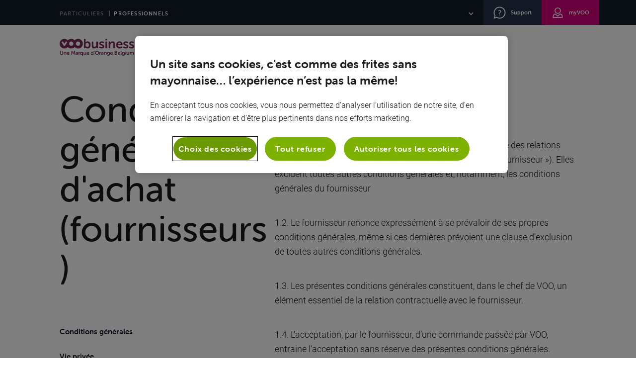

--- FILE ---
content_type: text/html; charset=UTF-8
request_url: https://business.voo.be/fr/conditions-achats
body_size: 40655
content:
<!DOCTYPE html>
<html data-vue-meta-server-rendered lang="fr" data-vue-meta="%7B%22lang%22:%7B%22ssr%22:%22fr%22%7D%7D">

<head >
  <meta charset="utf-8" />
  <meta http-equiv="X-UA-Compatible" content="IE=edge" />
  <meta name="viewport" content="width=device-width, initial-scale=1, minimal-ui" />
  <style>script, noscript { display: none; }</style>
  <!-- prettier-ignore -->
  <meta data-vue-meta="ssr" name="msapplication-TileColor" content="#ffffff"><meta data-vue-meta="ssr" name="msapplication-config" content="/assets/favicon/browserconfig.xml"><meta data-vue-meta="ssr" name="theme-color" content="#ffffff"><meta data-vue-meta="ssr" charset="utf-8"><meta data-vue-meta="ssr" name="description" content=""><meta data-vue-meta="ssr" property="og:type" content="website"><meta data-vue-meta="ssr" property="og:locale" content="fr_FR"><meta data-vue-meta="ssr" property="og:title" content="Conditions générales d&amp;#039;achats (fournisseurs) - VOObusiness"><meta data-vue-meta="ssr" property="og:description" content=""><meta data-vue-meta="ssr" property="og:url" content="https://business.voo.be/fr/conditions-achats"><meta data-vue-meta="ssr" property="og:site_name" content="VOObusiness"><meta data-vue-meta="ssr" property="og:image" content="https://api.voo.be/business/wp-content/uploads/sites/3/2023/02/hero-choosevoobusiness-mobile.jpg"><meta data-vue-meta="ssr" property="og:image:secure_url" content="https://api.voo.be/business/wp-content/uploads/sites/3/2023/02/hero-choosevoobusiness-mobile.jpg"><meta data-vue-meta="ssr" property="og:image:width" content="1536"><meta data-vue-meta="ssr" property="og:image:height" content="940"><meta data-vue-meta="ssr" name="twitter:card" content="summary"><meta data-vue-meta="ssr" name="twitter:title" content="Conditions générales d&amp;#039;achats (fournisseurs) - VOObusiness"><meta data-vue-meta="ssr" name="twitter:description" content=""><meta data-vue-meta="ssr" name="twitter:image" content="https://api.voo.be/business/wp-content/uploads/sites/3/2023/02/hero-choosevoobusiness-mobile.jpg">
  <title>Conditions générales d&#x27;achats (fournisseurs) - VOObusiness</title>
  <link data-vue-meta="ssr" rel="apple-touch-icon" sizes="180x180" href="/assets/favicon/apple-touch-icon.png"><link data-vue-meta="ssr" rel="icon" type="image/png" sizes="32x32" href="/assets/favicon/favicon-32x32.png"><link data-vue-meta="ssr" rel="icon" type="image/png" sizes="16x16" href="/assets/favicon/favicon-16x16.png"><link data-vue-meta="ssr" rel="manifest" href="/assets/favicon/site.webmanifest"><link data-vue-meta="ssr" rel="mask-icon" href="/assets/favicon/safari-pinned-tab.svg" color="#d4077b"><link data-vue-meta="ssr" rel="shortcut icon" href="/assets/favicon/favicon.ico"><link data-vue-meta="ssr" rel="canonical" href="https://business.voo.be/fr/conditions-achats"><link data-vue-meta="ssr" rel="alternate" hreflang="fr-be" href="https://business.voo.be/fr/conditions-achats"><link data-vue-meta="ssr" rel="alternate" hreflang="en-gb" href="https://business.voo.be/en/terms-and-conditions-purchases"><link data-vue-meta="ssr" rel="alternate" hreflang="nl-be" href="https://business.voo.be/nl/verkoopvoorwaarden"><link data-vue-meta="ssr" rel="alternate" hreflang="de-de" href="https://business.voo.be/de/einkaufsbedingungen">
  
  <script data-vue-meta="ssr" data-vmid="local-business" type="application/ld+json">{"@context":"http://schema.org/","@type":"Organization","name":"VOObusiness","url":"https://business.voo.be","logo":"https://api.voo.be/business/wp-content/uploads/sites/3/2023/05/LOGO-VOObusiness_V_dark-fuchsia_V.jpg","address":{"@type":"PostalAddress","addressCountry":"Belgique","addressLocality":"Li\u00e8ge","postalCode":"4000","streetAddress":"Rue Louvrex","name":"VOObusiness","telephone":"080043111"},"sameAs":["https://www.facebook.com/VOOetvous/","https://be.linkedin.com/company/voo","https://twitter.com/VOOetvous","https://www.youtube.com/user/vootube1"]}</script>
  
  
    <script>
      function injectDeferedScripts() {
        const deferredTags = [...document.querySelectorAll('script-defer, noscript-defer')];

        deferredTags.forEach(el => {
          const tagName = el.tagName.toLowerCase()

          if (!tagName.includes('-defer')) {
            return
          }

          const tag = tagName.replace('-defer', '');
          const newEl = document.createElement(tag)

          for (const attr of el.attributes) {
            newEl.setAttributeNS(null, attr.name, attr.value)
          }

          newEl.innerHTML = el.innerHTML;
          el.replaceWith(newEl)
        })

        const event = new Event('deferredscript');
        document.dispatchEvent(event)
      }

      window.addEventListener("load", () => setTimeout(injectDeferedScripts, 1000));
    </script>
  
  <script type="text/javascript" src="https://cdn.cookielaw.org/consent/c07ab1f3-d93a-4631-bb82-2c55ae3dc309/OtAutoBlock.js" ></script>
  <script src="https://cdn.cookielaw.org/scripttemplates/otSDKStub.js" data-document-language="true" type="text/javascript" charset="UTF-8" data-domain-script="c07ab1f3-d93a-4631-bb82-2c55ae3dc309" ></script>
  <script type="text/javascript">
  function OptanonWrapper() { }
  </script>
  <script>window.dataLayer=window.dataLayer||[];window.dataLayer.push({originalLocation:document.location.protocol+"//"+document.location.hostname+document.location.pathname+document.location.search});</script>
  <!-- Google Tag Manager (production) -->
  <script>(function(w,d,s,l,i){w[l]=w[l]||[];w[l].push({'gtm.start':new Date().getTime(),event:'gtm.js'});var f=d.getElementsByTagName(s)[0], j=d.createElement(s),dl=l!='dataLayer'?'&l='+l:'';j.async=true;j.src= 'https://www.googletagmanager.com/gtm.js?id='+i+dl;f.parentNode.insertBefore(j,f); })(window,document,'script','dataLayer','GTM-KC32HS3');</script>
  <!-- End Google Tag Manager (production) -->
  <!-- Google Tag Manager (production) MIGRATION -->
  <script>(function(w,d,s,l,i){w[l]=w[l]||[];w[l].push({'gtm.start':new Date().getTime(),event:'gtm.js'});var f=d.getElementsByTagName(s)[0], j=d.createElement(s),dl=l!='dataLayer'?'&l='+l:'';j.async=true;j.src= 'https://www.googletagmanager.com/gtm.js?id='+i+dl;f.parentNode.insertBefore(j,f); })(window,document,'script','dataLayer','GTM-W8MMDV8L');</script>
  <!-- End Google Tag Manager (production) MIGRATION -->
  
  <!-- start !Third-party scripts -->
  <script type="text/javascript">
    window.rsConf = { general: { usePost: true } }
  </script>
<link rel="preload" href="/js/runtime~app.947b1525.js" as="script"><link rel="preload" href="/js/chunk-vendors.b826014e.js" as="script"><link rel="preload" href="/css/app.cd6126ab.css" as="style"><link rel="preload" href="/js/app.a09aafcb.js" as="script"><link rel="preload" href="/css/v-page.3a5d6924.css" as="style"><link rel="preload" href="/js/v-page.4361b956.js" as="script"><link rel="preload" href="/css/p-wysiwyg.ae37bae6.css" as="style"><link rel="preload" href="/js/p-wysiwyg.bc50f51c.js" as="script"><link rel="prefetch" href="/css/cart.274362f4.css"><link rel="prefetch" href="/css/chunk-010c510c.db39de34.css"><link rel="prefetch" href="/css/chunk-03f89cba.9402d2c0.css"><link rel="prefetch" href="/css/chunk-077829c8.496a122d.css"><link rel="prefetch" href="/css/chunk-0ae34a1f.4b62779e.css"><link rel="prefetch" href="/css/chunk-0e382f03.40a16ecf.css"><link rel="prefetch" href="/css/chunk-0f2361e8.db39de34.css"><link rel="prefetch" href="/css/chunk-1143d698.db39de34.css"><link rel="prefetch" href="/css/chunk-1a8c70fe.51fb0cbb.css"><link rel="prefetch" href="/css/chunk-288ed5fc.dc7996f9.css"><link rel="prefetch" href="/css/chunk-354b5e50.4269fd8f.css"><link rel="prefetch" href="/css/chunk-3c8a28e4.2e978b86.css"><link rel="prefetch" href="/css/chunk-3cc3c938.ead65793.css"><link rel="prefetch" href="/css/chunk-40dc2fcc.532c5bd8.css"><link rel="prefetch" href="/css/chunk-4a711c3e.7cdac1fa.css"><link rel="prefetch" href="/css/chunk-4af31fac.0e98177e.css"><link rel="prefetch" href="/css/chunk-4c4931d3.db39de34.css"><link rel="prefetch" href="/css/chunk-4f97e298.94756967.css"><link rel="prefetch" href="/css/chunk-5224e33b.57fcb500.css"><link rel="prefetch" href="/css/chunk-5a1d2176.5af1b664.css"><link rel="prefetch" href="/css/chunk-5f88fd74.db39de34.css"><link rel="prefetch" href="/css/chunk-62ab1905.ca00098e.css"><link rel="prefetch" href="/css/chunk-6b6d1ff5.3dd92b71.css"><link rel="prefetch" href="/css/chunk-6b8054b2.c248647c.css"><link rel="prefetch" href="/css/chunk-6dd4e382.15098a57.css"><link rel="prefetch" href="/css/chunk-700116d4.b33b5d3f.css"><link rel="prefetch" href="/css/chunk-751928db.4efe333d.css"><link rel="prefetch" href="/css/chunk-7537e6eb.0e16a3e5.css"><link rel="prefetch" href="/css/chunk-7b355820.db39de34.css"><link rel="prefetch" href="/css/chunk-7c92cda2.3c4b4cf8.css"><link rel="prefetch" href="/css/chunk-7d5123bf.4cc4414a.css"><link rel="prefetch" href="/css/chunk-7f284fe1.190bd244.css"><link rel="prefetch" href="/css/chunk-8df27922.952131fb.css"><link rel="prefetch" href="/css/chunk-985a7ce4.2ba44590.css"><link rel="prefetch" href="/css/chunk-af71a2a4.db39de34.css"><link rel="prefetch" href="/css/chunk-b04f8682.27603a44.css"><link rel="prefetch" href="/css/chunk-b11ca72a.98fa0a0b.css"><link rel="prefetch" href="/css/chunk-c0471fe0.32024bca.css"><link rel="prefetch" href="/css/chunk-c441ba64.796737a2.css"><link rel="prefetch" href="/css/chunk-d0492a82.f8c6e3bf.css"><link rel="prefetch" href="/css/chunk-e4d8c46e.a9dd8ada.css"><link rel="prefetch" href="/css/chunk-e7d169c0.f5300e8c.css"><link rel="prefetch" href="/css/chunk-e80f7cb4.fc520cb9.css"><link rel="prefetch" href="/css/chunk-ffe67376.0a540015.css"><link rel="prefetch" href="/css/p-choose-voo-my.658ecbdb.css"><link rel="prefetch" href="/css/p-configurator.ff986383.css"><link rel="prefetch" href="/css/p-fixe.a58723c1.css"><link rel="prefetch" href="/css/p-fixe~p-landing-flexible~p-mobile~p-mobile-network~p-net~p-net-antivirus~p-net-cpl~p-net-homepass~p~08893384.c5d68925.css"><link rel="prefetch" href="/css/p-fixe~p-mobile~p-service-pro.53b3086e.css"><link rel="prefetch" href="/css/p-help.383b8f6b.css"><link rel="prefetch" href="/css/p-landing-flexible.0c2377f4.css"><link rel="prefetch" href="/css/p-mobile-network.9a2f5bff.css"><link rel="prefetch" href="/css/p-mobile.f2aaba7f.css"><link rel="prefetch" href="/css/p-mobile~p-pack.cbba5ad1.css"><link rel="prefetch" href="/css/p-net-antivirus.9cee2f76.css"><link rel="prefetch" href="/css/p-net-cpl.ec9780a3.css"><link rel="prefetch" href="/css/p-net-homepass.91f1424f.css"><link rel="prefetch" href="/css/p-net-modem.1103e8d1.css"><link rel="prefetch" href="/css/p-net.84f94b53.css"><link rel="prefetch" href="/css/p-offers-packs.10b903f9.css"><link rel="prefetch" href="/css/p-pack.d06d088f.css"><link rel="prefetch" href="/css/p-partners.7ac6b98b.css"><link rel="prefetch" href="/css/p-podcasts.9838bc93.css"><link rel="prefetch" href="/css/p-promo.02b1d78d.css"><link rel="prefetch" href="/css/p-rates-fixe.89fb85b3.css"><link rel="prefetch" href="/css/p-rates-mobile.9bfd6499.css"><link rel="prefetch" href="/css/p-rates.96451e65.css"><link rel="prefetch" href="/css/p-service-pro.a82e9f19.css"><link rel="prefetch" href="/css/p-smartphones.428d3ffd.css"><link rel="prefetch" href="/css/p-tv-extra-svod.f9991889.css"><link rel="prefetch" href="/css/p-tv-extra.60422ac1.css"><link rel="prefetch" href="/css/p-tv-solutions-children.aaf0b270.css"><link rel="prefetch" href="/css/p-tv-solutions.1e068bf2.css"><link rel="prefetch" href="/css/p-tv.26302c68.css"><link rel="prefetch" href="/css/p-vertical-landing.17682c1f.css"><link rel="prefetch" href="/css/p-vertical.38499582.css"><link rel="prefetch" href="/css/v-blog-archive-author.8fcb1d50.css"><link rel="prefetch" href="/css/v-blog-archive-author~v-blog-archive-post.b49ab477.css"><link rel="prefetch" href="/css/v-blog-single.8956fd86.css"><link rel="prefetch" href="/css/v-home.c6ea831d.css"><link rel="prefetch" href="/css/v-partner-single.be8e7bca.css"><link rel="prefetch" href="/js/cart.a6722fba.js"><link rel="prefetch" href="/js/chunk-010c510c.dee0feda.js"><link rel="prefetch" href="/js/chunk-03f89cba.4a1f0b35.js"><link rel="prefetch" href="/js/chunk-077829c8.f4b81527.js"><link rel="prefetch" href="/js/chunk-0ae34a1f.68cab352.js"><link rel="prefetch" href="/js/chunk-0e382f03.047fc319.js"><link rel="prefetch" href="/js/chunk-0f2361e8.d93901fe.js"><link rel="prefetch" href="/js/chunk-1143d698.dd41e576.js"><link rel="prefetch" href="/js/chunk-1a8c70fe.b54394b6.js"><link rel="prefetch" href="/js/chunk-1e87d2e8.33427832.js"><link rel="prefetch" href="/js/chunk-288ed5fc.c5f9822b.js"><link rel="prefetch" href="/js/chunk-2d0a2d88.215ba98c.js"><link rel="prefetch" href="/js/chunk-2d0a3304.a13f815a.js"><link rel="prefetch" href="/js/chunk-2d0a4468.4edf80b3.js"><link rel="prefetch" href="/js/chunk-2d0a45f1.e900491b.js"><link rel="prefetch" href="/js/chunk-2d0a460b.bebe1230.js"><link rel="prefetch" href="/js/chunk-2d0aa1f5.0d32303b.js"><link rel="prefetch" href="/js/chunk-2d0aa234.76f3f6f3.js"><link rel="prefetch" href="/js/chunk-2d0aa975.1cf2e3b1.js"><link rel="prefetch" href="/js/chunk-2d0aab45.6c9b755e.js"><link rel="prefetch" href="/js/chunk-2d0aab66.f85687be.js"><link rel="prefetch" href="/js/chunk-2d0aad34.06c0194a.js"><link rel="prefetch" href="/js/chunk-2d0ab44c.b6e1b27c.js"><link rel="prefetch" href="/js/chunk-2d0abffa.78f2a424.js"><link rel="prefetch" href="/js/chunk-2d0ac0a6.af99df2a.js"><link rel="prefetch" href="/js/chunk-2d0ac92e.890f4c7c.js"><link rel="prefetch" href="/js/chunk-2d0af8d8.d3db372b.js"><link rel="prefetch" href="/js/chunk-2d0b2221.69bcbb4c.js"><link rel="prefetch" href="/js/chunk-2d0b24ed.4f40936b.js"><link rel="prefetch" href="/js/chunk-2d0b2594.a7c3d145.js"><link rel="prefetch" href="/js/chunk-2d0b2955.14b3acfb.js"><link rel="prefetch" href="/js/chunk-2d0b2b4b.c4c7a420.js"><link rel="prefetch" href="/js/chunk-2d0b2eae.5d902d19.js"><link rel="prefetch" href="/js/chunk-2d0b2eed.0b65db6b.js"><link rel="prefetch" href="/js/chunk-2d0b3031.33cd46e2.js"><link rel="prefetch" href="/js/chunk-2d0b30e7.e2bd4392.js"><link rel="prefetch" href="/js/chunk-2d0b5f6a.bee85dde.js"><link rel="prefetch" href="/js/chunk-2d0b8a79.cca70ec3.js"><link rel="prefetch" href="/js/chunk-2d0b9850.8a0aa15c.js"><link rel="prefetch" href="/js/chunk-2d0b9c12.af0c2c2b.js"><link rel="prefetch" href="/js/chunk-2d0b9f0a.a471ae5b.js"><link rel="prefetch" href="/js/chunk-2d0ba6c6.fae41638.js"><link rel="prefetch" href="/js/chunk-2d0ba8e8.ab7db8d2.js"><link rel="prefetch" href="/js/chunk-2d0ba966.a34a6c74.js"><link rel="prefetch" href="/js/chunk-2d0baa7d.f7ff844c.js"><link rel="prefetch" href="/js/chunk-2d0bae70.f8bada2a.js"><link rel="prefetch" href="/js/chunk-2d0bce03.09020b8e.js"><link rel="prefetch" href="/js/chunk-2d0bd5a7.e1a70b58.js"><link rel="prefetch" href="/js/chunk-2d0bd61f.6cee7ecd.js"><link rel="prefetch" href="/js/chunk-2d0bd628.50a04aeb.js"><link rel="prefetch" href="/js/chunk-2d0bd795.7f18e794.js"><link rel="prefetch" href="/js/chunk-2d0bd8f0.75f1bec4.js"><link rel="prefetch" href="/js/chunk-2d0bdda3.433d967f.js"><link rel="prefetch" href="/js/chunk-2d0c0465.4343e245.js"><link rel="prefetch" href="/js/chunk-2d0c0a43.42ec41d8.js"><link rel="prefetch" href="/js/chunk-2d0c195a.1ae4f70b.js"><link rel="prefetch" href="/js/chunk-2d0c4638.2a467278.js"><link rel="prefetch" href="/js/chunk-2d0c4c50.db7b4b1d.js"><link rel="prefetch" href="/js/chunk-2d0c778e.c9d94979.js"><link rel="prefetch" href="/js/chunk-2d0c7a57.9c89a9c4.js"><link rel="prefetch" href="/js/chunk-2d0c7ab3.1b0bc3fb.js"><link rel="prefetch" href="/js/chunk-2d0c7d25.e4c9fe5e.js"><link rel="prefetch" href="/js/chunk-2d0c8fea.a83bae61.js"><link rel="prefetch" href="/js/chunk-2d0c9307.7ded5762.js"><link rel="prefetch" href="/js/chunk-2d0c951d.846baafe.js"><link rel="prefetch" href="/js/chunk-2d0c95ba.2c9a16d6.js"><link rel="prefetch" href="/js/chunk-2d0c9b0d.5c580dcd.js"><link rel="prefetch" href="/js/chunk-2d0cba98.5635d24a.js"><link rel="prefetch" href="/js/chunk-2d0cc035.c373ff73.js"><link rel="prefetch" href="/js/chunk-2d0cc2c0.14e24c97.js"><link rel="prefetch" href="/js/chunk-2d0ccf3e.9de0311f.js"><link rel="prefetch" href="/js/chunk-2d0ceed1.10417587.js"><link rel="prefetch" href="/js/chunk-2d0cefcd.2dc73980.js"><link rel="prefetch" href="/js/chunk-2d0cf63b.9a67b8bd.js"><link rel="prefetch" href="/js/chunk-2d0cfae0.82654567.js"><link rel="prefetch" href="/js/chunk-2d0d07c7.487265eb.js"><link rel="prefetch" href="/js/chunk-2d0d3dc8.971c85fd.js"><link rel="prefetch" href="/js/chunk-2d0d604d.ce26796b.js"><link rel="prefetch" href="/js/chunk-2d0d61c2.f2dc97dd.js"><link rel="prefetch" href="/js/chunk-2d0d6383.364cdba9.js"><link rel="prefetch" href="/js/chunk-2d0d6ae7.b7bd9b7b.js"><link rel="prefetch" href="/js/chunk-2d0d6b31.25fb29ef.js"><link rel="prefetch" href="/js/chunk-2d0d6f10.0f37de46.js"><link rel="prefetch" href="/js/chunk-2d0d6f2f.5f1d39ce.js"><link rel="prefetch" href="/js/chunk-2d0da304.7885233d.js"><link rel="prefetch" href="/js/chunk-2d0dae69.0f24bb67.js"><link rel="prefetch" href="/js/chunk-2d0dd778.cd4be6f3.js"><link rel="prefetch" href="/js/chunk-2d0dd814.454fd52d.js"><link rel="prefetch" href="/js/chunk-2d0ddb76.ce71308b.js"><link rel="prefetch" href="/js/chunk-2d0dea5d.d5977b94.js"><link rel="prefetch" href="/js/chunk-2d0deb54.40e6be13.js"><link rel="prefetch" href="/js/chunk-2d0df0b4.848f9787.js"><link rel="prefetch" href="/js/chunk-2d0e237d.5c2e6a2d.js"><link rel="prefetch" href="/js/chunk-2d0e44ad.ae41ca43.js"><link rel="prefetch" href="/js/chunk-2d0e452b.4d34294e.js"><link rel="prefetch" href="/js/chunk-2d0e486e.82d741cd.js"><link rel="prefetch" href="/js/chunk-2d0e4957.3c2eb90b.js"><link rel="prefetch" href="/js/chunk-2d0e4d1a.ea5aa483.js"><link rel="prefetch" href="/js/chunk-2d0e5766.e0892a8a.js"><link rel="prefetch" href="/js/chunk-2d0e9ac6.1192f201.js"><link rel="prefetch" href="/js/chunk-2d0e9ba5.0a2dfb13.js"><link rel="prefetch" href="/js/chunk-2d0e9cf5.f5246897.js"><link rel="prefetch" href="/js/chunk-2d0e9d6e.63243936.js"><link rel="prefetch" href="/js/chunk-2d0f089f.96257aeb.js"><link rel="prefetch" href="/js/chunk-2d0f0b9f.88899643.js"><link rel="prefetch" href="/js/chunk-2d0f1581.a510f4c3.js"><link rel="prefetch" href="/js/chunk-2d208303.7a4e91bc.js"><link rel="prefetch" href="/js/chunk-2d2093ac.fbb99510.js"><link rel="prefetch" href="/js/chunk-2d2097bc.00c88a5a.js"><link rel="prefetch" href="/js/chunk-2d20ef95.d99daf98.js"><link rel="prefetch" href="/js/chunk-2d20f031.504ab46b.js"><link rel="prefetch" href="/js/chunk-2d20f578.d1253bda.js"><link rel="prefetch" href="/js/chunk-2d20fead.27d85a59.js"><link rel="prefetch" href="/js/chunk-2d210608.f0241b58.js"><link rel="prefetch" href="/js/chunk-2d210a0b.e8525930.js"><link rel="prefetch" href="/js/chunk-2d212fe6.c1a5434d.js"><link rel="prefetch" href="/js/chunk-2d213383.8dd70a16.js"><link rel="prefetch" href="/js/chunk-2d213acc.e27d4d11.js"><link rel="prefetch" href="/js/chunk-2d215cbc.535f338e.js"><link rel="prefetch" href="/js/chunk-2d2165b5.1ac1c455.js"><link rel="prefetch" href="/js/chunk-2d216fa8.c9ef4f9a.js"><link rel="prefetch" href="/js/chunk-2d217b34.64325ff3.js"><link rel="prefetch" href="/js/chunk-2d21a58c.8f21388b.js"><link rel="prefetch" href="/js/chunk-2d21b8ad.8757e040.js"><link rel="prefetch" href="/js/chunk-2d21d892.8572ad32.js"><link rel="prefetch" href="/js/chunk-2d21eee8.61f7a6ab.js"><link rel="prefetch" href="/js/chunk-2d21f125.cf999311.js"><link rel="prefetch" href="/js/chunk-2d22140a.a4d4f68f.js"><link rel="prefetch" href="/js/chunk-2d221452.496aa1bf.js"><link rel="prefetch" href="/js/chunk-2d221893.dc6b6742.js"><link rel="prefetch" href="/js/chunk-2d2221a3.26762801.js"><link rel="prefetch" href="/js/chunk-2d2225d7.e304446f.js"><link rel="prefetch" href="/js/chunk-2d22457c.6654f49a.js"><link rel="prefetch" href="/js/chunk-2d225424.055cd8ab.js"><link rel="prefetch" href="/js/chunk-2d22579b.6781f1ef.js"><link rel="prefetch" href="/js/chunk-2d225a05.5b97597a.js"><link rel="prefetch" href="/js/chunk-2d225c40.5500610a.js"><link rel="prefetch" href="/js/chunk-2d225d7b.21b56ffb.js"><link rel="prefetch" href="/js/chunk-2d226192.87aed25b.js"><link rel="prefetch" href="/js/chunk-2d226749.322e8f7c.js"><link rel="prefetch" href="/js/chunk-2d228c18.78abcee7.js"><link rel="prefetch" href="/js/chunk-2d229094.3df4fe0d.js"><link rel="prefetch" href="/js/chunk-2d22bdcc.6c7975ab.js"><link rel="prefetch" href="/js/chunk-2d22c0b4.bdfd4fb0.js"><link rel="prefetch" href="/js/chunk-2d22c335.09334ef8.js"><link rel="prefetch" href="/js/chunk-2d22c4c8.c2f02570.js"><link rel="prefetch" href="/js/chunk-2d22c8c7.6e4ae75f.js"><link rel="prefetch" href="/js/chunk-2d22ca66.8ef12413.js"><link rel="prefetch" href="/js/chunk-2d22cc9e.16f2250a.js"><link rel="prefetch" href="/js/chunk-2d22ce6f.a772118d.js"><link rel="prefetch" href="/js/chunk-2d22d041.35a70d08.js"><link rel="prefetch" href="/js/chunk-2d22d36f.60a029a5.js"><link rel="prefetch" href="/js/chunk-2d22d7a9.87135825.js"><link rel="prefetch" href="/js/chunk-2d22d815.e3882cec.js"><link rel="prefetch" href="/js/chunk-2d2302c8.4b68f186.js"><link rel="prefetch" href="/js/chunk-2d237b34.d35f7c07.js"><link rel="prefetch" href="/js/chunk-354b5e50.9e730a4a.js"><link rel="prefetch" href="/js/chunk-3c8a28e4.355b1830.js"><link rel="prefetch" href="/js/chunk-3cc3c938.ee135bd8.js"><link rel="prefetch" href="/js/chunk-40dc2fcc.a1da076a.js"><link rel="prefetch" href="/js/chunk-4a711c3e.6a8576d1.js"><link rel="prefetch" href="/js/chunk-4af31fac.b05128bf.js"><link rel="prefetch" href="/js/chunk-4c4931d3.3da9e1db.js"><link rel="prefetch" href="/js/chunk-4f97e298.3c671a92.js"><link rel="prefetch" href="/js/chunk-5224e33b.2eb853e2.js"><link rel="prefetch" href="/js/chunk-5a1d2176.f6515b8e.js"><link rel="prefetch" href="/js/chunk-5c05f89e.0b255e82.js"><link rel="prefetch" href="/js/chunk-5f88fd74.5086a386.js"><link rel="prefetch" href="/js/chunk-62ab1905.5b618c32.js"><link rel="prefetch" href="/js/chunk-6b6d1ff5.546c86a1.js"><link rel="prefetch" href="/js/chunk-6b8054b2.d5a8c064.js"><link rel="prefetch" href="/js/chunk-6dd4e382.40d37c4d.js"><link rel="prefetch" href="/js/chunk-700116d4.585c4c5b.js"><link rel="prefetch" href="/js/chunk-746df35e.a429f912.js"><link rel="prefetch" href="/js/chunk-74820668.fa196a8b.js"><link rel="prefetch" href="/js/chunk-749268f8.375f50e5.js"><link rel="prefetch" href="/js/chunk-751928db.f0f406ea.js"><link rel="prefetch" href="/js/chunk-7537e6eb.a0f6938b.js"><link rel="prefetch" href="/js/chunk-7b355820.d385431e.js"><link rel="prefetch" href="/js/chunk-7c92cda2.ba93ecb0.js"><link rel="prefetch" href="/js/chunk-7d5123bf.cd8b481f.js"><link rel="prefetch" href="/js/chunk-7f284fe1.0022296c.js"><link rel="prefetch" href="/js/chunk-8df27922.02b30d1b.js"><link rel="prefetch" href="/js/chunk-985a7ce4.126bd3f4.js"><link rel="prefetch" href="/js/chunk-af71a2a4.1a669bcd.js"><link rel="prefetch" href="/js/chunk-b04f8682.6acdeac6.js"><link rel="prefetch" href="/js/chunk-b11ca72a.e44386f6.js"><link rel="prefetch" href="/js/chunk-b531397a.8f2f995c.js"><link rel="prefetch" href="/js/chunk-c0471fe0.79789733.js"><link rel="prefetch" href="/js/chunk-c441ba64.4957f1b1.js"><link rel="prefetch" href="/js/chunk-d0492a82.713c02c6.js"><link rel="prefetch" href="/js/chunk-e4d8c46e.36450e1e.js"><link rel="prefetch" href="/js/chunk-e7d169c0.40dd1216.js"><link rel="prefetch" href="/js/chunk-e80f7cb4.cbf3a79f.js"><link rel="prefetch" href="/js/chunk-ffe67376.3715b213.js"><link rel="prefetch" href="/js/lang-de-json.cc6b9f37.js"><link rel="prefetch" href="/js/lang-en-json.57a31588.js"><link rel="prefetch" href="/js/lang-nl-json.744c7356.js"><link rel="prefetch" href="/js/p-choose-voo-my.2df3c374.js"><link rel="prefetch" href="/js/p-configurator.a8a338f5.js"><link rel="prefetch" href="/js/p-fixe.3f4412a7.js"><link rel="prefetch" href="/js/p-fixe~p-landing-flexible~p-mobile~p-mobile-network~p-net~p-net-antivirus~p-net-cpl~p-net-homepass~p~08893384.7abac4b8.js"><link rel="prefetch" href="/js/p-fixe~p-mobile~p-service-pro.19400838.js"><link rel="prefetch" href="/js/p-help.45e24a93.js"><link rel="prefetch" href="/js/p-landing-flexible.17a0d46b.js"><link rel="prefetch" href="/js/p-mobile-network.9315fcc5.js"><link rel="prefetch" href="/js/p-mobile.c8bc6db0.js"><link rel="prefetch" href="/js/p-mobile~p-pack.77395e2a.js"><link rel="prefetch" href="/js/p-net-antivirus.115e9440.js"><link rel="prefetch" href="/js/p-net-cpl.4c91ef98.js"><link rel="prefetch" href="/js/p-net-homepass.fc49b655.js"><link rel="prefetch" href="/js/p-net-modem.0a6fc16b.js"><link rel="prefetch" href="/js/p-net.d239de8d.js"><link rel="prefetch" href="/js/p-offers-packs.0fe60d60.js"><link rel="prefetch" href="/js/p-pack.15b2ffdf.js"><link rel="prefetch" href="/js/p-partners.c0a62d1b.js"><link rel="prefetch" href="/js/p-podcasts.cc2bcd93.js"><link rel="prefetch" href="/js/p-promo.1048805c.js"><link rel="prefetch" href="/js/p-rates-fixe.56b3046c.js"><link rel="prefetch" href="/js/p-rates-mobile.0232d38d.js"><link rel="prefetch" href="/js/p-rates.c3e6d0c1.js"><link rel="prefetch" href="/js/p-service-pro.8d4ab76e.js"><link rel="prefetch" href="/js/p-smartphones.5d38622e.js"><link rel="prefetch" href="/js/p-tv-extra-svod.ad8bb232.js"><link rel="prefetch" href="/js/p-tv-extra.955b1560.js"><link rel="prefetch" href="/js/p-tv-solutions-children.074cceab.js"><link rel="prefetch" href="/js/p-tv-solutions.a7c2b179.js"><link rel="prefetch" href="/js/p-tv.439f7fcd.js"><link rel="prefetch" href="/js/p-vertical-landing.5d8642d9.js"><link rel="prefetch" href="/js/p-vertical.5ded0d2d.js"><link rel="prefetch" href="/js/v-blog-archive-author.e1d3cb9c.js"><link rel="prefetch" href="/js/v-blog-archive-author~v-blog-archive-post.ae686830.js"><link rel="prefetch" href="/js/v-blog-archive-post.bc64e096.js"><link rel="prefetch" href="/js/v-blog-single.f80200ec.js"><link rel="prefetch" href="/js/v-home.7b7e484b.js"><link rel="prefetch" href="/js/v-partner-single.a73d6287.js"><link rel="prefetch" href="/js/vendor-flickity.31e01f43.js"><link rel="prefetch" href="/shared/scripts/voo-chrome-legacy.min.js"><link rel="prefetch" href="/shared/styles/voo-chrome.min.css"><link rel="stylesheet" href="/css/app.cd6126ab.css"><link rel="stylesheet" href="/css/v-page.3a5d6924.css"><link rel="stylesheet" href="/css/p-wysiwyg.ae37bae6.css"></head>

<body data-rendering="SSR" >
  <!-- Google Tag Manager (noscript) -->
  <noscript><iframe src="https://www.googletagmanager.com/ns.html?id=GTM-KC32HS3" height="0" width="0" style="display:none;visibility:hidden"></iframe></noscript>
  <!-- End Google Tag Manager (noscript) -->
  <!-- Google Tag Manager (noscript) MIGRATION -->
  <noscript><iframe src="https://www.googletagmanager.com/ns.html?id=GTM-W8MMDV8L" height="0" width="0" style="display:none;visibility:hidden"></iframe></noscript>
  <!-- End Google Tag Manager (noscript) MIGRATION -->
  
  <!--spritesheet-outlet-->
  <!--support-fallback-->
  <div id="voo-app" data-scheme="light" data-server-rendered="true" class="voo-app--business" data-v-43f0119e><header data-component="voo-header" class="voo-header is-dark static" data-v-43f0119e><div class="voo-header__top-outer"><div class="voo-header__top voo-wrapper"><div class="voo-header__top__switcher"><div data-ref="voo-menu.universe" class="voo-universe-switcher voo-header__top__universe"><ul class="voo-universe-switcher-inner"><li class="voo-universe-switcher__item"><a href="https://www.voo.be/fr" class="voo-universe-switcher__item__link"><span>Particuliers</span><!----></a></li><li class="voo-universe-switcher__item is-active"><a href="/" class="voo-universe-switcher__item__link"><span>Professionnels</span><div class="voo-universe-switcher__item__tooltip"><p>Pour les indépendants et petites entreprises jusqu’à 5 employés</p>
</div></a></li></ul></div><div data-component="voo-lang-switcher" class="voo-lang-switcher voo-header__top__lang"><div data-ref="voo-lang-switcher.target" class="voo-lang-switcher-outer"></div><div class="voo-lang-switcher-inner"><span class="voo-lang-switcher__item is-active"> fr </span><span class="voo-lang-switcher__item"> nl </span><span class="voo-lang-switcher__item"> en </span><span class="voo-lang-switcher__item"> de </span></div><svg height="10" viewBox="0 0 10 10" width="10" class="icon voo-lang-switcher__icon icon icon-shared-ui-arrow-down " data-v-7c4cf9a2><use href="/svg/sprite.svg?v=1768838833570#shared-ui-arrow-down" data-v-7c4cf9a2></use></svg></div></div><div data-ref="voo-menu.top" class="voo-header__top-inner"><div class="voo-help voo-header__top__help"><a href="/fr/aide" class="voo-help__label" data-v-4411bb7e><svg height="60" viewBox="0 0 60 60" width="60" class="icon voo-help__label__icon icon icon-shared-ui-help " data-v-7c4cf9a2><use href="/svg/sprite.svg?v=1768838833570#shared-ui-help" data-v-7c4cf9a2></use></svg> Support </a></div><div class="voo-profile voo-header__top__profile"><a href="https://newmy.voo.be/" class="voo-profile__label"><svg height="60" viewBox="0 0 60 60" width="60" class="icon voo-profile__label__icon icon icon-shared-ui-user " data-v-7c4cf9a2><use href="/svg/sprite.svg?v=1768838833570#shared-ui-user" data-v-7c4cf9a2></use></svg> myVOO </a></div><div data-ref="voo-menu.close" class="voo-header__top__close"><svg height="24" viewBox="0 0 24 24" width="24" class="icon voo-header__top__close__icon icon icon-shared-ui-close " data-v-7c4cf9a2><use href="/svg/sprite.svg?v=1768838833570#shared-ui-close" data-v-7c4cf9a2></use></svg></div></div></div></div><nav class="voo-header__nav voo-wrapper"><div data-ref="voo-menu.logo" class="voo-header__nav__logo is-business"><a href="/fr" title="Voo" class="voo-logo router-link-active"><img src="/shared/logos/business-fr.svg" alt="Voo" class="icon"></a></div><div data-component="voo-menu" class="voo-menu voo-header__nav__menu is-business"><ul class="voo-menu__list"><li data-ref="voo-menu.item" class="voo-menu__list__item"><a href="/fr/offre" data-id="0" data-ref="voo-submenu.link" class="voo-menu__list__item__link"> Offres &amp; Packs <svg class="voo-menu__list__item__arrow icon"><use href="/svg/sprite.svg?v=1768838833570#shared-ui-arrow-right"></use></svg></a><!----></li><li data-ref="voo-menu.item" class="voo-menu__list__item"><a href="/fr/internet" data-id="1" data-ref="voo-submenu.link" class="voo-menu__list__item__link"> Internet <svg class="voo-menu__list__item__arrow icon"><use href="/svg/sprite.svg?v=1768838833570#shared-ui-arrow-right"></use></svg></a><!----></li><li data-ref="voo-menu.item" class="voo-menu__list__item"><a href="/fr/mobile" data-id="2" data-ref="voo-submenu.link" class="voo-menu__list__item__link"> Mobile <svg class="voo-menu__list__item__arrow icon"><use href="/svg/sprite.svg?v=1768838833570#shared-ui-arrow-right"></use></svg></a><!----></li><li data-ref="voo-menu.item" class="voo-menu__list__item voo-menu__no-link"><a data-id="3" data-ref="voo-submenu.link" class="voo-menu__list__item__link voo-menu__no-link"> Mon profil <svg class="voo-menu__list__item__arrow dropdown-arrow icon"><use href="/svg/sprite.svg?v=1768838833570#shared-ui-arrow-right"></use></svg></a><div data-component="voo-submenu-dropdown" class="voo-submenu-dropdown voo-menu__list__item__dropdown is-business"><ul class="voo-submenu-dropdown__list"><li class="voo-submenu-dropdown__list__item"><a href="/fr/je-recois-des-clients" class="voo-submenu-dropdown__list__item__link"> Je reçois des clients <svg class="voo-submenu-dropdown__list__item__arrow icon"><use href="/svg/sprite.svg?v=1768838833570#shared-ui-arrow-right"></use></svg></a></li><li class="voo-submenu-dropdown__list__item"><a href="/fr/je-suis-au-bureau" class="voo-submenu-dropdown__list__item__link"> Je suis au bureau <svg class="voo-submenu-dropdown__list__item__arrow icon"><use href="/svg/sprite.svg?v=1768838833570#shared-ui-arrow-right"></use></svg></a></li><li class="voo-submenu-dropdown__list__item"><a href="/fr/je-suis-sur-la-route" class="voo-submenu-dropdown__list__item__link"> Je suis sur la route <svg class="voo-submenu-dropdown__list__item__arrow icon"><use href="/svg/sprite.svg?v=1768838833570#shared-ui-arrow-right"></use></svg></a></li></ul></div></li></ul></div><div data-ref="voo-menu.trigger" class="voo-header__nav__trigger"><svg height="24" viewBox="0 0 24 24" width="24" class="icon voo-header__nav__trigger__icon icon icon-shared-ui-trigger " data-v-7c4cf9a2><use href="/svg/sprite.svg?v=1768838833570#shared-ui-trigger" data-v-7c4cf9a2></use></svg></div><div class="voo-header-btn voo-header__nav__btn"><div data-ref="voo-menu.btn" class="voo-header-btn__link-outer"><a href="https://stores.voo.be/" class="voo-header-btn__link"> Nos points de ventes </a></div><div data-ref="voo-menu.btn" class="voo-header-btn__link-outer"><a href="https://business.voo.be/fr/aide" class="voo-header-btn__link"> Contactez-nous </a></div></div></nav></header><!----><div class="voo-root root" data-v-fc0cab04 data-v-43f0119e data-v-43f0119e><main class="wysiwyg-outer h-wrapper page" data-v-c561c1cc data-v-fc0cab04><section class="wysiwyg-inner" data-v-c561c1cc><div class="wysiwyg__title-outer" data-v-c561c1cc><h1 class="wysiwyg__title" data-v-c561c1cc>Conditions générales d'achat (fournisseurs)</h1><nav class="wysiwyg-nav-outer wysiwyg__nav" data-v-ff181334 data-v-c561c1cc><svg height="24" viewBox="0 0 24 24" width="24" class="wysiwyg-nav__icon icon" data-v-ff181334><use href="/svg/sprite.svg?v=1768838833570#shared-ui-arrow-down" data-v-ff181334></use></svg><ul class="wysiwyg-nav" data-v-ff181334><li class="wysiwyg-nav__item" data-v-ff181334><a href="/fr/conditions-generales" class="wysiwyg-nav__item__link" data-v-ff181334> Conditions générales </a></li><li class="wysiwyg-nav__item" data-v-ff181334><a href="/fr/vie-privee" class="wysiwyg-nav__item__link" data-v-ff181334> Vie privée </a></li><li class="wysiwyg-nav__item" data-v-ff181334><a href="/fr/cookies" class="wysiwyg-nav__item__link" data-v-ff181334> Cookies </a></li><li class="wysiwyg-nav__item" data-v-ff181334><a href="/fr/gestion-reseau" class="wysiwyg-nav__item__link" data-v-ff181334> Gestion du réseau </a></li><li class="wysiwyg-nav__item" data-v-ff181334><a href="/fr/indicateurs-de-qualite" class="wysiwyg-nav__item__link" data-v-ff181334> Indicateurs de qualité </a></li><li class="wysiwyg-nav__item" data-v-ff181334><a href="/fr/coordonnees" class="wysiwyg-nav__item__link" data-v-ff181334> Coordonnées de l’entreprise </a></li><li class="wysiwyg-nav__item" data-v-ff181334><a href="/fr/conditions-achats" aria-current="page" class="wysiwyg-nav__item__link router-link-exact-active router-link-active" data-v-ff181334> Conditions d'achat </a></li><li class="wysiwyg-nav__item" data-v-ff181334><a href="/fr/phishing" class="wysiwyg-nav__item__link" data-v-ff181334> Phishing </a></li><li class="wysiwyg-nav__item" data-v-ff181334><a href="/fr/divulgation-responsable" class="wysiwyg-nav__item__link" data-v-ff181334> Divulgation responsable </a></li><li class="wysiwyg-nav__item" data-v-ff181334><a href="/fr/fabricant-de-dispositifs-fixes" class="wysiwyg-nav__item__link" data-v-ff181334> Fabricant de dispositifs fixes </a></li></ul></nav></div><div class="wysiwyg wysiwyg-content" data-v-c561c1cc><div>
<h2>Article 1 – Opposabilité</h2>
<p>1.1. Les présentes conditions générales régissent l’intégralité des relations contractuelles entre VOO et ses fournisseurs (ci-après « le fournisseur »). Elles excluent toutes autres conditions générales et, notamment, les conditions générales du fournisseur</p>
<p>1.2. Le fournisseur renonce expressément à se prévaloir de ses propres conditions générales, même si ces dernières prévoient une clause d’exclusion de toutes autres conditions générales.</p>
<p>1.3. Les présentes conditions générales constituent, dans le chef de VOO, un élément essentiel de la relation contractuelle avec le fournisseur.</p>
<p>1.4. L’acceptation, par le fournisseur, d’une commande passée par VOO, entraine l’acceptation sans réserve des présentes conditions générales.</p>
<h2>Article 2 – Commandes</h2>
<p>2.1. Toute commande acceptée par le fournisseur constitue un engagement ferme et définitif de sa part.</p>
<p>2.2. Le fournisseur ne peut en aucun cas apporter de modification à une commande sans l’accord préalable et écrit de VOO.</p>
<p>2.3. En acceptant une commande passée par VOO, le fournisseur reconnait qu’il dispose de tous les moyens nécessaires au traitement de ladite commande, en ce compris, sans que cette énumération ne soit exhaustive, les moyens techniques et financiers, les ressources en personnel, les habilitations, droits et agréments nécessaires à la réalisation de la prestation faisant l’objet de la commande.</p>
<p>2.4. dans le cadre de l’exécution de toute commande, le fournisseur déclare respecter scrupuleusement les législations fiscales et sociales et s’être acquitté de toutes les sommes dont il est redevable envers les différentes autorités fiscales et sociales, en ce compris, sans que cette énumération ne soit exhaustive, les différents impôts, taxes et cotisations sociales.</p>
<h2>Article 3 – Paiements</h2>
<p>3.1. Les prix relatifs à une commande passée par VOO sont fixes, fermes et non révisables.</p>
<p>3.2. Les prix sont mentionnés en euros, toutes taxes, droits ou frais compris, hors TVA.</p>
<p>3.3. Les factures sont émises par le fournisseur en double exemplaire. Elles mentionnent le numéro de la commande et sont envoyées à l’adresse de facturation figurant sur la commande.</p>
<p>3.4. Le paiement des factures émises par le fournisseur s’effectue trente (30) jours fin de mois date de la réception de la facture, par virement bancaire, sur le numéro de compte figurant sur les factures du fournisseur.</p>
<p>3.5. Sauf disposition contraire, les commandes ne donnent lieu à aucun acompte. En cas d’annulation ou de résiliation de la commande, le fournisseur remboursera immédiatement le montant de l’éventuel acompte payé par VOO.</p>
<p>3.6. En cas de retard de paiement, le fournisseur est fondé à réclamer, à VOO, des intérêts calculés au taux légal, après l’envoi d’une mise en demeure par courrier recommandé non suivie d’effet pendant quarante-cinq (45) jours.</p>
<h2>Article 4 – Délais</h2>
<p>4.1. Le fournisseur s’engage à respecter scrupuleusement les délais d’exécution de la commande, lesquels constituent un élément essentiel de la relation contractuelle avec le fournisseur.</p>
<p>4.2. Le fournisseur devra notifier à VOO, par écrit, tout évènement dont il a connaissance qui est susceptible de retarder l’exécution de la commande.</p>
<p>4.3. En cas de retard dans l’exécution de la commande, le fournisseur sera redevable, envers VOO, d’indemnités de retard calculées au taux de 0,1 % du montant de total de la commande, hors taxes, par jour de retard, ce montant étant, en toute hypothèse, plafonné à dix (10) % du montant total de la commande, hors taxes.</p>
<p>4.4. Le règlement des indemnités de retard pourra s&rsquo;opérer par compensation sur les sommes dues par VOO au fournisseur.</p>
<p>4.5. Le paiement des indemnités de retard ne libère en aucun cas le fournisseur de son obligation de fournir la prestation faisant l’objet de la commande.</p>
<p>4.6. En cas de retard dans l’exécution de la commande, VOO est fondé à réclamer au fournisseur des dommages et intérêts si le préjudice subi, par VOO, du fait de ce retard, est supérieur aux indemnités de retard.</p>
<p>4.7. En cas de retard dans l’exécution de la commande excédant un (1) mois, VOO est fondée à résilier immédiatement la commande, de plein droit, sans préavis ni indemnité, par l’envoi d’un courrier recommandé au fournisseur.</p>
<h2>Article 5 – Obligations incombant au fournisseur</h2>
<p>5.1. Le fournisseur s’engage à vérifier la cohérence des demandes formulées par VOO, à conseiller utilement VOO, à lui demander toutes précisions nécessaires à la bonne exécution de la commande.</p>
<p>5.2. Le fournisseur s&rsquo;engage à déterminer et mettre en œuvre tous les moyens nécessaires à la bonne exécution de la commande, en ce compris à dépêcher du personnel compétent en nombre suffisant pour assurer le respect des objectifs fixés, tant en terme de qualité que de quantité et de délais.</p>
<p>5.3. Le fournisseur s&rsquo;engage à communiquer, à première demande de VOO, toutes les informations relatives au personnel et au matériel mis en œuvre pour assurer l’exécution de la commande.</p>
<p>5.4. Le fournisseur s’engage à exécuter les prestations faisant l’objet de la commande conformément aux prescriptions figurant dans ladite commande, au titre d’une obligation de résultat.</p>
<p>5.5. Le fournisseur garantit à VOO qu’il est titulaire de tous les droits, en ce compris les droits de propriété intellectuelle, ou qu’il dispose de toutes les autorisations des tiers, notamment des titulaires de droits de propriété intellectuelle, nécessaires à l’exécution de la commande. Le fournisseur s’engage à assister VOO, sur simple demande, en cas d’action en justice, de menace d’action en justice ou de revendication quelconque intentée ou proférée par un tiers, fondée sur une violation supposée des engagements du fournisseur tels que décrits dans la présente disposition et à indemniser, le cas échéant, VOO de toutes les conséquences résultant de cette violation.</p>
<p>5.6. Sauf disposition contraire, le transport, l’emballage, le conditionnement et l’assurance des marchandises faisant l’objet de la commande sont à charge du fournisseur.</p>
<h2>Article 6 – Obligations incombant à VOO</h2>
<p>6.1. VOO s’engage à répondre, en temps utile, aux demandes d’informations écrites du fournisseur relatives à l’exécution de la commande et à collaborer de bonne foi avec le fournisseur.</p>
<p>6.2. VOO s’engage à permettre, au personnel du fournisseur ou à tout tiers désigné par lui, d’accéder aux installations, locaux et/ou emplacements de VOO, lorsque cet accès est nécessaire à l’exécution de la commande.</p>
<h2>Article 7 – Cession et sous-traitance</h2>
<p>7.1. Le fournisseur ne pourra ni céder ni sous-traiter tout ou partie de l’exécution de la commande sans l&rsquo;accord préalable et écrit de VOO.</p>
<p>7.2. Le fournisseur se porte fort du respect par le(s) sous-traitant(s) éventuels de toutes les obligations relatives à l’exécution de la commande.</p>
<h2>Article 8 – Résiliation</h2>
<p>8.1. VOO pourra, à tout moment, et sans motif, résilier la commande moyennant l’envoi d’un courrier recommandé au fournisseur, au minimum trente (30) jours ouvrés avant la date effective de résiliation, auquel cas VOO s&rsquo;engage à dédommager le fournisseur pour les frais effectivement engagés par lui.</p>
<p>8.2. Si le fournisseur manque à l’une de ses obligations, VOO pourra résilier la commande, sans préavis ni indemnité, si le fournisseur reste en défaut de remédier au manquement dénoncé, dans un délai de quinze (15) jours ouvrables suivant l’envoi d’une mise en demeure, adressée au fournisseur par courrier recommandé, sans préjudice du droit de VOO à lui réclamer des dommages et intérêts.</p>
<h2>Article 9 – Assurances et responsabilités</h2>
<p>9.1. Le fournisseur est tenu de souscrire et de maintenir, à ses frais, pendant toute la durée d&rsquo;exécution de la commande, les polices d&rsquo;assurances nécessaires pour couvrir les risques et responsabilités encourus du fait de cette exécution.</p>
<p>9.2. Sur simple demande de VOO, le fournisseur lui adressera les attestations d&rsquo;assurance responsabilité civile générale et professionnelle, émanant d&rsquo;une compagnie d&rsquo;assurance solvable, datée de moins de six (6) mois, indiquant les garanties accordées, leur montant et leur franchise.</p>
<p>9.3. En cas d&rsquo;insuffisance de couverture, VOO pourra demander, à tout moment, au fournisseur, de porter celle-ci à un montant suffisant, sans surcoût ou majoration de prix de la commande.</p>
<p>9.4. Le fournisseur s&rsquo;engage à assumer toutes les conséquences résultant des dommages de toute nature dont ses mandataires, son personnel, son sous-traitant ou personnel du sous-traitant, les tiers ou dont VOO et/ou son personnel pourraient être victimes, ou que leurs biens pourraient subir à l&rsquo;occasion de l&rsquo;exécution de la commande ou du fait d&rsquo;une omission, insuffisance, erreur du fournisseur, de son personnel, de son sous-traitant ou du personnel de son sous-traitant dans l&rsquo;exécution de la commande.</p>
<h2>Article 10 – Propriété intellectuelle</h2>
<p>10.1. Sauf disposition contraire, tous les droits de propriété intellectuelle, à savoir, sans que cette énumération ne soit exhaustive, les droits d’auteur, droits voisins, brevets, marques, dessins et modèles, dénominations sociales, noms commerciaux, noms de domaine, bases de données, appellations d’origine, droits portant sur des logiciels, ou des semi-conducteurs, etc., dont VOO est titulaire, restent sa pleine et entière propriété.</p>
<p>10.2. Sauf disposition contraire, tous les droits de propriété intellectuelle, à savoir, sans que cette énumération ne soit exhaustive, les droits d’auteur, droits voisins, brevets, marques, dessins et modèles, dénominations sociales, noms commerciaux, noms de domaine, bases de données, appellations d’origine, droits portant sur des logiciels, ou des semi-conducteurs, etc., dont le fournisseur est titulaire, restent sa pleine et entière propriété.</p>
<h2>Article 11 – Données à caractère personnel</h2>
<p>Si le fournisseur [a pour mission de traiter des données à caractère personnel selon les instructions et pour compte de VOO, il s’engage à :</p>
<ul>
<li>a) ne traiter les données à caractère personnel que sur instruction documentée de VOO dans les limites de l’exécution de la commande et, sous réserve du respect des obligations légales qui lui incombent, supprimer sans délai toute donnée qui ne serait pas ou plus utile à l’exercice de ses obligations contractuelles et détruire les copies existantes;</li>
<li>b) veiller à ce que les personnes autorisées à traiter les données à caractère personnel s&rsquo;engagent à respecter la confidentialité ou soient soumises à une obligation légale appropriée de confidentialité;</li>
<li>c) mettre en œuvre les mesures techniques et organisationnelles appropriées afin de garantir un niveau de sécurité adapté au risque compte tenu de l&rsquo;état des connaissances, des coûts de mise en œuvre et de la nature, de la portée, du contexte et des finalités du traitement ainsi que des risques, de manière à assurer l’intégrité et la confidentialité des données à caractère personnel;</li>
<li>d) ne transmettre ou stocker en aucune manière les données à caractère personnel hors de l’Union européenne;</li>
<li>e) s’il fait appel à un autre sous-traitant, en avertir VOO et le cas échéant l’informer de tout changement prévu concernant l&rsquo;ajout ou le remplacement d&rsquo;autres sous-traitants;</li>
<li>f) s’il fait appel à un autre sous-traitant, imposer à cet autre sous-traitant les mêmes obligations en matière de protection de données que celles fixées dans les présentes conditions générales, en particulier pour ce qui est de présenter des garanties suffisantes quant à la mise en œuvre de mesures techniques et organisationnelles appropriées;</li>
<li>g) aider VOO, dans toute la mesure du possible, par des mesures techniques et organisationnelles appropriées à la nature du traitement, à s&rsquo;acquitter de son obligation de donner suite aux demandes formulées par les personnes concernées par les données à caractère personnel en vue d&rsquo;exercer les droits dont ils disposent en vertu du GDPR;<br />
h) mettre à la disposition de VOO toutes les informations nécessaires pour lui démontrer le respect des obligations prévues au présent article et lui permettre la réalisation d&rsquo;audits, y compris des inspections, par VOO elle-même ou un autre auditeur que VOO aurait mandaté, et contribuer à ces audits;</li>
<li>i) informer immédiatement VOO si, selon lui, une de ses instructions constitue une violation de la réglementation applicable à la protection des données à caractère personnel;</li>
<li>j) s’il constate une atteinte à la sécurité ou à l’intégrité de ces données ou toute violation de données à caractère personnel de quelque nature que ce soit, informer immédiatement VOO. Cette notification sera faite au délégué à la Protection des Données de VOO, par email aux adresses <a href="/cdn-cgi/l/email-protection" class="__cf_email__" data-cfemail="0d6e68617e686e4d7e796c6b6b237b6262236f68">[email&#160;protected]</a> et <a href="/cdn-cgi/l/email-protection" class="__cf_email__" data-cfemail="f282809b8493918bb28186939494dc849d9ddc9097">[email&#160;protected]</a> et par téléphone au numéro suivant : +32.468.42.36.41. L’information fournie à VOO comprendra toute information sur la nature de la violation de données à caractère personnel ainsi que les informations techniques y afférentes dont notamment les informations suivantes :
<ul>
<li>• Les catégories et le nombre approximatif de personnes concernées;</li>
<li>• Les catégories et le nombre approximatif d&rsquo;enregistrements de données à caractère personnel concernés;</li>
<li>• Une description des conséquences probables de la violation de données à caractère personnel;</li>
<li>• Une description des mesures prises pour atténuer les éventuelles conséquences négatives de la violation de données ainsi que des mesures qui seront prises ou proposées afin de prévenir d’autres incidents du même type, avec des dates cibles.</li>
</ul>
<p>Dans l’hypothèse où une communication vers les personnes concernées doit être effectuée par VOO, le fournisseur devra offrir l’assistance nécessaire en tenant notamment à disposition de Nethys toutes les informations dont elle pourrait avoir besoin pour mettre en place sa communication.</li>
<li>k) de manière générale, aider VOO à garantir et démontrer le respect de ses obligations en matière de traitement des données à caractère personnel.</li>
</ul>
<h2>Article 12 – Références</h2>
<p>Le fournisseur ne pourra faire figurer, parmi ses références, les prestations accomplies pour VOO que moyennant l’accord préalable et écrit de VOO.</p>
<h2>Article 13 – Interdépendance</h2>
<p>13.1. L’annulation, l’invalidité ou l’inapplicabilité d’une ou plusieurs dispositions des présentes conditions générales n’affecte ni les autres dispositions ni la validité des présentes conditions générales dans leur ensemble.</p>
<p>13.2. En cas d’annulation, d’invalidité ou d’inapplicabilité d’une ou plusieurs dispositions des présentes conditions générales, les parties négocieront de bonne foi aux fins de la/les remplacer par une/des disposition(s) qui aura/ont, dans la mesure du possible, le même effet que la/les disposition(s) annulée(s), invalide(s) ou inapplicable(s).</p>
<h2>Article 14 – Force majeure</h2>
<p>14.1. Aucune partie ne peut être tenue responsable de la non réalisation de ses engagements, en vertu d’une commande passée par VOO, si cette non réalisation trouve sa cause dans un cas de force majeure.</p>
<p>14.2. Les cas de force majeure sont les cas qui trouvent leur cause dans un évènement que les parties ne peuvent maitriser et qui empêche l’une des parties d’exécuter ses engagements ou qui, sans nécessairement empêcher l’une des parties d’exécuter ses engagements, rend l’exécution desdits engagements si complexe qu’il en résulterait, pour cette partie, des inconvénients tels qu’elle ne pourrait raisonnablement devoir les supporter.</p>
<p>14.3. Les obligations nées de la commande passée par VOO seront suspendues pendant toute la durée du cas de force majeure.</p>
<p>14.4. Si les effets d’un cas de force majeure devaient avoir une durée supérieure à un (1) mois, la commande pourrait être résiliée, de plein droit, à la demande de l’une des parties, sans droit à indemnité de la part de l’autre.</p>
<p>14.5. Dans le cadre de l’exécution de la commande, sont notamment considérés comme des cas de force majeure, sans que cette énumération ne soit exhaustive : la destruction des installations, l’épidémie, le tremblement de terre, l’inondation, l’incendie, la guerre, l’embargo, le piratage, le fait du prince, etc.</p>
<h2>Article 15 – Tribunaux compétents et droit applicable</h2>
<p>15.1. Tout différend relatif à l’existence, la validité, la portée, l’exécution ou l’interprétation des présentes conditions générales ou d’une commande passée par VOO relève de la compétence exclusive du tribunal de l’entreprise de Liège.</p>
<p>15.2. Les présentes conditions générales et les commandes passées par VOO sont exclusivement régies par le droit belge.</p>
<h2>Article 16 – Primauté des textes</h2>
<p>16.1. En cas de contradiction entre les documents contractuels, la hiérarchie suivante sera appliquée :</p>
<ul>
<li>&#8211; Les cahiers spéciaux des charges,</li>
<li>&#8211; les conditions particulières,</li>
<li>&#8211; les présentes conditions générales,</li>
<li>&#8211; les documents constituant la proposition commerciale du fournisseur.</li>
</ul>
<h2>Article 17 – Mentions légales</h2>
<p>VOO. S.A., rue Jean Jaurès 46 à 4430 Ans, BCE n° 0696.668.549.</p>
</div>
</div></section><section class="conditions-container" data-v-c561c1cc></section></main></div><footer data-tagging-position="footer" class="voo-footer" data-v-43f0119e><section data-type="pillars" class="voo-pillars h-spacer"><div class="voo-pillars-inner voo-wrapper"><div class="voo-pillars__title"> Nos forces </div><ul class="voo-pillars__list"><li class="voo-pillars__item"><a href="/fr/internet" class="voo-pillars__item__link" data-v-4411bb7e><svg height="60" viewBox="0 0 110 60" width="110" class="icon voo-pillars__item__link__icon icon icon-shared-product-net " data-v-7c4cf9a2><use href="/svg/sprite.svg?v=1768838833570#shared-product-net" data-v-7c4cf9a2></use></svg><div class="voo-pillars__item__link__label"> NET </div><svg class="voo-pillars__item__link__arrow icon"><use href="/svg/sprite.svg?v=1768838833570#shared-ui-arrow-right"></use></svg></a></li><li class="voo-pillars__item"><a href="/fr/tv" class="voo-pillars__item__link" data-v-4411bb7e><svg height="60" viewBox="0 0 90 60" width="90" class="icon voo-pillars__item__link__icon icon icon-shared-product-tv " data-v-7c4cf9a2><use href="/svg/sprite.svg?v=1768838833570#shared-product-tv" data-v-7c4cf9a2></use></svg><div class="voo-pillars__item__link__label"> TV </div><svg class="voo-pillars__item__link__arrow icon"><use href="/svg/sprite.svg?v=1768838833570#shared-ui-arrow-right"></use></svg></a></li><li class="voo-pillars__item"><a href="/fr/mobile" class="voo-pillars__item__link" data-v-4411bb7e><svg height="60" viewBox="0 0 35 60" width="35" class="icon voo-pillars__item__link__icon icon icon-shared-product-mobile " data-v-7c4cf9a2><use href="/svg/sprite.svg?v=1768838833570#shared-product-mobile" data-v-7c4cf9a2></use></svg><div class="voo-pillars__item__link__label"> Mobile </div><svg class="voo-pillars__item__link__arrow icon"><use href="/svg/sprite.svg?v=1768838833570#shared-ui-arrow-right"></use></svg></a></li><li class="voo-pillars__item"><a href="/fr/telephone" class="voo-pillars__item__link" data-v-4411bb7e><svg height="60" viewBox="0 0 55 60" width="55" class="icon voo-pillars__item__link__icon icon icon-shared-product-fix " data-v-7c4cf9a2><use href="/svg/sprite.svg?v=1768838833570#shared-product-fix" data-v-7c4cf9a2></use></svg><div class="voo-pillars__item__link__label"> Tel </div><svg class="voo-pillars__item__link__arrow icon"><use href="/svg/sprite.svg?v=1768838833570#shared-ui-arrow-right"></use></svg></a></li></ul></div></section><div class="voo-footer__nav voo-wrapper"><div class="voo-footer__nav-inner"><section class="voo-footer-primary-menu voo-footer__primary"><div class="voo-footer-primary-menu__title">Vous souhaitez...</div><ul class="voo-footer-primary-menu__list"><li class="voo-footer-primary-menu__item"><a href="/fr/choisir-voobusiness" class="voo-footer-primary-menu__item__link" data-v-4411bb7e><span data-v-4411bb7e> Découvrir VOObusiness </span></a></li><li class="voo-footer-primary-menu__item"><a href="/fr/demenagement" class="voo-footer-primary-menu__item__link" data-v-4411bb7e><span data-v-4411bb7e> Déménager ou construire </span></a></li><li class="voo-footer-primary-menu__item"><a href="/fr/partenaires" class="voo-footer-primary-menu__item__link" data-v-4411bb7e><span data-v-4411bb7e> Découvrir nos offres partenaires </span></a></li><li class="voo-footer-primary-menu__item"><a href="/fr/voo-for-employee" class="voo-footer-primary-menu__item__link" data-v-4411bb7e><span data-v-4411bb7e> Financer la connexion de vos employés </span></a></li><li class="voo-footer-primary-menu__item"><a href="/fr/tv-solutions" class="voo-footer-primary-menu__item__link" data-v-4411bb7e><span data-v-4411bb7e> Développer un parc de téléviseurs </span></a></li><li class="voo-footer-primary-menu__item"><a href="/fr/podcast" class="voo-footer-primary-menu__item__link" data-v-4411bb7e><span data-v-4411bb7e> Écouter notre podcast </span></a></li><li class="voo-footer-primary-menu__item"><a href="/fr/ressources" class="voo-footer-primary-menu__item__link" data-v-4411bb7e><span data-v-4411bb7e> Découvrir nos ressources </span></a></li><li class="voo-footer-primary-menu__item"><a href="http://trophee.business.voo.be/" class="voo-footer-primary-menu__item__link" data-v-4411bb7e><span data-v-4411bb7e> Trophée de l'Indépendant 2023 </span></a></li></ul></section><section class="voo-footer-secondary-menu voo-footer__secondary"><div class="voo-footer-menu-item voo-footer-secondary-menu__item"><div class="voo-footer-menu-item__title"><span>À propos de VOObusiness</span><svg height="16" viewBox="0 0 16 16" width="16" class="voo-footer-menu-item__title__icon icon"><use href="/svg/sprite.svg?v=1768838833570#shared-ui-arrow-down"></use></svg></div><ul class="voo-footer-menu-item__list"><li class="voo-footer-menu-item__list__item"><a href="/fr/aide" class="voo-footer-menu-item__list__item__link" data-v-4411bb7e><span data-v-4411bb7e> Support client </span></a></li></ul></div><div class="voo-footer-menu-item voo-footer-secondary-menu__item"><div class="voo-footer-menu-item__title"><span>Offres & packs</span><svg height="16" viewBox="0 0 16 16" width="16" class="voo-footer-menu-item__title__icon icon"><use href="/svg/sprite.svg?v=1768838833570#shared-ui-arrow-down"></use></svg></div><ul class="voo-footer-menu-item__list"><li class="voo-footer-menu-item__list__item"><a href="/fr/offre" class="voo-footer-menu-item__list__item__link" data-v-4411bb7e><span data-v-4411bb7e> Offres &amp; packs </span></a></li><li class="voo-footer-menu-item__list__item"><a href="/fr/tarifs/internet" class="voo-footer-menu-item__list__item__link" data-v-4411bb7e><span data-v-4411bb7e> Grilles tarifaires </span></a></li><li class="voo-footer-menu-item__list__item"><a href="/fr/mobile/tarif" class="voo-footer-menu-item__list__item__link" data-v-4411bb7e><span data-v-4411bb7e> Tarifs mobile </span></a></li><li class="voo-footer-menu-item__list__item"><a href="/fr/smartphones" class="voo-footer-menu-item__list__item__link" data-v-4411bb7e><span data-v-4411bb7e> Smartphones </span></a></li></ul></div><div class="voo-footer-menu-item voo-footer-secondary-menu__item"><div class="voo-footer-menu-item__title"><span>Blog</span><svg height="16" viewBox="0 0 16 16" width="16" class="voo-footer-menu-item__title__icon icon"><use href="/svg/sprite.svg?v=1768838833570#shared-ui-arrow-down"></use></svg></div><ul class="voo-footer-menu-item__list"><li class="voo-footer-menu-item__list__item"><a href="/fr/news/categorie/booster" class="voo-footer-menu-item__list__item__link" data-v-4411bb7e><span data-v-4411bb7e> Booster son business </span></a></li><li class="voo-footer-menu-item__list__item"><a href="/fr/news/categorie/business" class="voo-footer-menu-item__list__item__link" data-v-4411bb7e><span data-v-4411bb7e> Business </span></a></li><li class="voo-footer-menu-item__list__item"><a href="/fr/news/categorie/technologie" class="voo-footer-menu-item__list__item__link" data-v-4411bb7e><span data-v-4411bb7e> La technologie VOObusiness </span></a></li><li class="voo-footer-menu-item__list__item"><a href="/fr/news/categorie/mobile" class="voo-footer-menu-item__list__item__link" data-v-4411bb7e><span data-v-4411bb7e> Mobile </span></a></li><li class="voo-footer-menu-item__list__item"><a href="/fr/news/categorie/se-lancer" class="voo-footer-menu-item__list__item__link" data-v-4411bb7e><span data-v-4411bb7e> Se lancer comme indépendant </span></a></li></ul></div><div class="voo-footer-secondary-menu__item--shop"><div class="voo-footer-secondary-menu__item__content"><div class="voo-footer-secondary-menu__item__title">Rencontrons-nous</div><div class="voo-footer-secondary-menu__item__description">Trouver une boutique</div></div><div class="voo-footer-secondary-menu__item__picture-outer"><img alt="" src="https://business.voo.be/thumbor/fit-in/768x/--/static/@shared/footer/map/pin.png" srcset="https://business.voo.be/thumbor/fit-in/160x/--/static/@shared/footer/map/pin.png 160w, https://business.voo.be/thumbor/fit-in/240x/--/static/@shared/footer/map/pin.png 240w, https://business.voo.be/thumbor/fit-in/320x/--/static/@shared/footer/map/pin.png 320w, https://business.voo.be/thumbor/fit-in/480x/--/static/@shared/footer/map/pin.png 480w, https://business.voo.be/thumbor/fit-in/640x/--/static/@shared/footer/map/pin.png 640w, https://business.voo.be/thumbor/fit-in/960x/--/static/@shared/footer/map/pin.png 960w, https://business.voo.be/thumbor/fit-in/1280x/--/static/@shared/footer/map/pin.png 1280w, https://business.voo.be/thumbor/fit-in/1440x/--/static/@shared/footer/map/pin.png 1440w, https://business.voo.be/thumbor/fit-in/1600x/--/static/@shared/footer/map/pin.png 1600w, https://business.voo.be/thumbor/fit-in/1920x/--/static/@shared/footer/map/pin.png 1920w, https://business.voo.be/thumbor/fit-in/2240x/--/static/@shared/footer/map/pin.png 2240w, https://business.voo.be/thumbor/fit-in/2560x/--/static/@shared/footer/map/pin.png 2560w, https://business.voo.be/thumbor/fit-in/2880x/--/static/@shared/footer/map/pin.png 2880w" class="voo-footer-secondary-menu__item__picture--pin"><img alt="" src="https://business.voo.be/thumbor/fit-in/768x/--/static/@shared/footer/map/plan.png" srcset="https://business.voo.be/thumbor/fit-in/160x/--/static/@shared/footer/map/plan.png 160w, https://business.voo.be/thumbor/fit-in/240x/--/static/@shared/footer/map/plan.png 240w, https://business.voo.be/thumbor/fit-in/320x/--/static/@shared/footer/map/plan.png 320w, https://business.voo.be/thumbor/fit-in/480x/--/static/@shared/footer/map/plan.png 480w, https://business.voo.be/thumbor/fit-in/640x/--/static/@shared/footer/map/plan.png 640w, https://business.voo.be/thumbor/fit-in/960x/--/static/@shared/footer/map/plan.png 960w, https://business.voo.be/thumbor/fit-in/1280x/--/static/@shared/footer/map/plan.png 1280w, https://business.voo.be/thumbor/fit-in/1440x/--/static/@shared/footer/map/plan.png 1440w, https://business.voo.be/thumbor/fit-in/1600x/--/static/@shared/footer/map/plan.png 1600w, https://business.voo.be/thumbor/fit-in/1920x/--/static/@shared/footer/map/plan.png 1920w, https://business.voo.be/thumbor/fit-in/2240x/--/static/@shared/footer/map/plan.png 2240w, https://business.voo.be/thumbor/fit-in/2560x/--/static/@shared/footer/map/plan.png 2560w, https://business.voo.be/thumbor/fit-in/2880x/--/static/@shared/footer/map/plan.png 2880w" class="voo-footer-secondary-menu__item__picture"><img alt="" src="https://business.voo.be/thumbor/fit-in/768x/--/static/@shared/footer/map/shadow.png" srcset="https://business.voo.be/thumbor/fit-in/160x/--/static/@shared/footer/map/shadow.png 160w, https://business.voo.be/thumbor/fit-in/240x/--/static/@shared/footer/map/shadow.png 240w, https://business.voo.be/thumbor/fit-in/320x/--/static/@shared/footer/map/shadow.png 320w, https://business.voo.be/thumbor/fit-in/480x/--/static/@shared/footer/map/shadow.png 480w, https://business.voo.be/thumbor/fit-in/640x/--/static/@shared/footer/map/shadow.png 640w, https://business.voo.be/thumbor/fit-in/960x/--/static/@shared/footer/map/shadow.png 960w, https://business.voo.be/thumbor/fit-in/1280x/--/static/@shared/footer/map/shadow.png 1280w, https://business.voo.be/thumbor/fit-in/1440x/--/static/@shared/footer/map/shadow.png 1440w, https://business.voo.be/thumbor/fit-in/1600x/--/static/@shared/footer/map/shadow.png 1600w, https://business.voo.be/thumbor/fit-in/1920x/--/static/@shared/footer/map/shadow.png 1920w, https://business.voo.be/thumbor/fit-in/2240x/--/static/@shared/footer/map/shadow.png 2240w, https://business.voo.be/thumbor/fit-in/2560x/--/static/@shared/footer/map/shadow.png 2560w, https://business.voo.be/thumbor/fit-in/2880x/--/static/@shared/footer/map/shadow.png 2880w" class="voo-footer-secondary-menu__item__picture--shadow"></div><a href="https://stores.voo.be/fr/boutique" target="_blank" rel="noopener" class="voo-footer-secondary-menu__item__link"></a></div><ul class="voo-footer-secondary-menu__item--social"><li><a href="https://www.facebook.com/VOOetvous/" target="_blank" class="voo-footer-secondary-menu__item__link"><img alt="" src="https://business.voo.be/static/@shared/footer/social/facebook.svg" class="voo-footer-secondary-menu__item__icon"><span>  </span></a></li><li><a href="https://be.linkedin.com/company/voo" target="_blank" class="voo-footer-secondary-menu__item__link"><img alt="" src="https://business.voo.be/static/@shared/footer/social/linkedin.svg" class="voo-footer-secondary-menu__item__icon"><span>  </span></a></li><li><a href="https://twitter.com/VOOetvous" target="_blank" class="voo-footer-secondary-menu__item__link"><img alt="" src="https://business.voo.be/static/@shared/footer/social/twitter.svg" class="voo-footer-secondary-menu__item__icon"><span>  </span></a></li><li><a href="https://www.youtube.com/user/vootube1" target="_blank" class="voo-footer-secondary-menu__item__link"><img alt="" src="https://business.voo.be/thumbor/fit-in/768x/--/static/@shared/footer/social/youtube.png" srcset="https://business.voo.be/thumbor/fit-in/160x/--/static/@shared/footer/social/youtube.png 160w, https://business.voo.be/thumbor/fit-in/240x/--/static/@shared/footer/social/youtube.png 240w, https://business.voo.be/thumbor/fit-in/320x/--/static/@shared/footer/social/youtube.png 320w, https://business.voo.be/thumbor/fit-in/480x/--/static/@shared/footer/social/youtube.png 480w, https://business.voo.be/thumbor/fit-in/640x/--/static/@shared/footer/social/youtube.png 640w, https://business.voo.be/thumbor/fit-in/960x/--/static/@shared/footer/social/youtube.png 960w, https://business.voo.be/thumbor/fit-in/1280x/--/static/@shared/footer/social/youtube.png 1280w, https://business.voo.be/thumbor/fit-in/1440x/--/static/@shared/footer/social/youtube.png 1440w, https://business.voo.be/thumbor/fit-in/1600x/--/static/@shared/footer/social/youtube.png 1600w, https://business.voo.be/thumbor/fit-in/1920x/--/static/@shared/footer/social/youtube.png 1920w, https://business.voo.be/thumbor/fit-in/2240x/--/static/@shared/footer/social/youtube.png 2240w, https://business.voo.be/thumbor/fit-in/2560x/--/static/@shared/footer/social/youtube.png 2560w, https://business.voo.be/thumbor/fit-in/2880x/--/static/@shared/footer/social/youtube.png 2880w" class="voo-footer-secondary-menu__item__icon"><span>  </span></a></li></ul></section></div></div><section class="voo-legals voo-wrapper"><div class="voo-legals-inner"><div class="voo-legals__logo"><img src="/shared/logos/business-fr.svg" alt="Voo" class="icon"></div><div class="voo-legals__copyright">Copyright © 2025 VOO. Tous droits réservés.</div><ul class="voo-legals__list"><li class="voo-legals__item"><a href="/fr/coordonnees" class="voo-legals__item__link" data-v-4411bb7e> À propos de VOO </a></li><li class="voo-legals__item"><a href="/fr/conditions-generales" class="voo-legals__item__link" data-v-4411bb7e> Conditions générales </a></li><li class="voo-legals__item"><a href="/fr/vie-privee" class="voo-legals__item__link" data-v-4411bb7e> Vie privée </a></li><li class="voo-legals__item"><a href="/fr/cookies" class="voo-legals__item__link" data-v-4411bb7e> Cookies </a></li><li class="voo-legals__item"><a href="/fr/conditions-achats" class="voo-legals__item__link" data-v-4411bb7e> Fournisseurs </a></li><li class="voo-legals__item"><a href="/fr/voo-for-employee" class="voo-legals__item__link" data-v-4411bb7e> VOO For Employee </a></li></ul></div></section></footer><div class="ui-side-panel-outer" data-v-03f4b1ce data-v-43f0119e><div class="ui-side-panel" data-v-03f4b1ce></div></div><div tabindex="0" data-tagging-position="popup" class="popup" style="display:none;" data-v-6449b7f2 data-v-6449b7f2 data-v-43f0119e><div class="popup__bg" data-v-6449b7f2></div><div class="popup__panel" data-v-6449b7f2><!----><!----></div></div><div tabindex="0" data-tagging-position="panel" class="generic-panel" style="display:none;" data-v-58ccd608 data-v-43f0119e><div class="generic-panel__bg" data-v-58ccd608></div><button class="generic-panel__close" data-v-58ccd608><svg height="24" viewBox="0 0 24 24" width="24" class="icon" data-v-58ccd608><use href="/svg/sprite.svg?v=1768838833570#shared-ui-close" data-v-58ccd608></use></svg></button><div class="generic-panel__content" data-v-58ccd608><!----></div></div><!----><!----></div><script data-cfasync="false" src="/cdn-cgi/scripts/5c5dd728/cloudflare-static/email-decode.min.js"></script><script>window.__INITIAL_STATE__={"$$store":{"version":"1.0.0","basket":{"address":{"streetId":"","streetName":"","zipCode":"","cityId":"","city":"","houseBox":"","houseNumber":"","floor":""}},"chrome":{"data":{"localBusiness":{"@context":"http:\u002F\u002Fschema.org\u002F","@type":"Organization","name":"VOObusiness","url":"https:\u002F\u002Fbusiness.voo.be","logo":"https:\u002F\u002Fapi.voo.be\u002Fbusiness\u002Fwp-content\u002Fuploads\u002Fsites\u002F3\u002F2023\u002F05\u002FLOGO-VOObusiness_V_dark-fuchsia_V.jpg","address":{"@type":"PostalAddress","addressCountry":"Belgique","addressLocality":"Liège","postalCode":"4000","streetAddress":"Rue Louvrex","name":"VOObusiness","telephone":"080043111"},"sameAs":["https:\u002F\u002Fwww.facebook.com\u002FVOOetvous\u002F","https:\u002F\u002Fbe.linkedin.com\u002Fcompany\u002Fvoo","https:\u002F\u002Ftwitter.com\u002FVOOetvous","https:\u002F\u002Fwww.youtube.com\u002Fuser\u002Fvootube1"]},"animation":[],"badgeLabel":"\u003Cstrong\u003EPlus que\u003C\u002Fstrong\u003E {{time}} pour profiter de nos promos","codesCities":{"items":[]},"comparator":[],"countdownLabel":"Profitez de nos promos !","eligibility":[{"code":"NotEligible","message":"\u003Cp\u003ELes services de VOO ne sont pas disponibles à cette adresse\u003C\u002Fp\u003E\n"},{"code":"Undefined","message":"\u003Cp\u003EErreur technique, veuillez réessayer plus tard.\u003C\u002Fp\u003E\n"},{"code":"UnknownAddress","message":"\u003Cp\u003ECette adresse est inconnue de nos services.\u003C\u002Fp\u003E\n"},{"code":"SemiEligible","message":"\u003Cp\u003EAïe, visiblement notre câble n’arrive pas jusque chez vous.\u003Cbr \u002F\u003E\nSeul notre service mobile est disponible.\u003Cbr \u002F\u003E\nVérifiez malgré tout que l’adresse indiquée est bien correcte.\u003C\u002Fp\u003E\n"}],"fees":[{"label":"Frais d'activation","type":"text","value":"41.32 €"},{"label":"Frais de réactivation après suspension de services","type":"text","value":"24.79 €"},{"label":"Frais relatifs au rejet de la domiciliation (TTC)","type":"text","value":"9.00 €"},{"label":"Frais de rappel (TTC)","type":"text","value":"10.00 €"},{"label":"Frais d'installation Standard","type":"text","value":"49.59 €"},{"label":"Frais d'installation Soir","type":"text","value":"70.25 €"},{"label":"Frais d'installation Week-end","type":"text","value":"90.91 €"},{"label":"Travaux et prestation","type":"link","value":"https:\u002F\u002Fwww.voo.be\u002Fuploads\u002Ffr\u002Fvoo_travauxetprestations-cg2021.pdf"}],"hardwareCountdownLabel":"Plus que {{counter}} TV disponibles","hardwareCountdownLabelShort":"Plus que {{counter}} TV","headline":"Erreur 404","items":[{"code":"LOW","message":"\u003Cp\u003EVous profiterez à cette adresse d’une vitesse de {{downloadSpeed}} Mbps.\u003C\u002Fp\u003E\n"},{"code":"MED01","message":"\u003Cp\u003EVous profiterez à cette adresse d’une vitesse de {{downloadSpeed}} Mbps.\u003C\u002Fp\u003E\n"},{"code":"PREMP00","isGigaEligible":true,"message":"\u003Cp\u003ESuper, vous profiterez à cette adresse d’une vitesse de {{downloadSpeed}}, la vitesse la plus rapide dans votre région actuellement. Nos techniciens travaillent au quotidien afin de vous faire profiter gratuitement des améliorations du réseau. Vous serez informé personnellement lorsque vous pourrez profiter de la vitesse la plus rapide et ce, sans surcoût.\u003C\u002Fp\u003E\n"},{"code":"PREMP01","isGigaEligible":true,"message":"\u003Cp\u003ESuper, vous profiterez à cette adresse d’une vitesse de {{downloadSpeed}}, la vitesse la plus rapide dans votre région actuellement. Nos techniciens travaillent au quotidien afin de vous faire profiter gratuitement des améliorations du réseau. Vous serez informé personnellement lorsque vous pourrez profiter de la vitesse la plus rapide et ce, sans surcoût.\u003C\u002Fp\u003E\n"},{"code":"PREMP02","isGigaEligible":true,"message":"\u003Cp\u003EBonne nouvelle, l’internet le plus rapide est déjà disponible dans votre région ! Vous profiterez d’1 GIGA\u002Fsec\u003C\u002Fp\u003E\n"},{"code":"PREMP03","isGigaEligible":true,"message":"\u003Cp\u003EBonne nouvelle, l’internet le plus rapide est déjà disponible dans votre région ! Vous profiterez d’1 GIGA\u002Fsec\u003C\u002Fp\u003E\n"}],"labels":[],"link":{"label":"Retour","url":"https:\u002F\u002Fbusiness.voo.be\u002Ffr","target":""},"text":"Votre page est introuvable...\u003Cbr \u002F\u003E\u003Cbr \u002F\u003E\r\nNous vous invitons à (re)visiter notre page d’accueil","title":"Oops !","translations":{"htva":"Prix hors TVA","newsletterInsertTitle":"S’inscrire à la newsletter","newsletterInsertText":"Une fois par mois, recevez des conseils pour indépendants même si vous n'êtes pas client","newsletterPopupError":"Une erreur s'est produite !","reset":"Réinitialiser"},"footerMenu":{"primary":{"title":"Vous souhaitez...","items":[{"label":"Découvrir VOObusiness","url":"\u002Ffr\u002Fchoisir-voobusiness"},{"label":"Déménager ou construire","url":"\u002Ffr\u002Fdemenagement"},{"label":"Découvrir nos offres partenaires","url":"\u002Ffr\u002Fpartenaires"},{"label":"Financer la connexion de vos employés","url":"\u002Ffr\u002Fvoo-for-employee"},{"label":"Développer un parc de téléviseurs","url":"\u002Ffr\u002Ftv-solutions"},{"label":"Écouter notre podcast","url":"\u002Ffr\u002Fpodcast"},{"label":"Découvrir nos ressources","url":"\u002Ffr\u002Fressources"},{"label":"Trophée de l'Indépendant 2023","url":"http:\u002F\u002Ftrophee.business.voo.be\u002F"}]},"secondary":[{"label":"À propos de VOObusiness","classes":"menu-title","items":[{"label":"Support client","url":"\u002Ffr\u002Faide"}]},{"label":"Offres & packs","classes":"menu-title","items":[{"label":"Offres & packs","url":"\u002Ffr\u002Foffre"},{"label":"Grilles tarifaires","url":"\u002Ffr\u002Ftarifs\u002Finternet"},{"label":"Tarifs mobile","url":"\u002Ffr\u002Fmobile\u002Ftarif"},{"label":"Smartphones","url":"\u002Ffr\u002Fsmartphones"}]},{"label":"Blog","classes":"menu-title","items":[{"url":"\u002Ffr\u002Fnews\u002Fcategorie\u002Fbooster","label":"Booster son business","value":"booster"},{"url":"\u002Ffr\u002Fnews\u002Fcategorie\u002Fbusiness","label":"Business","value":"business"},{"url":"\u002Ffr\u002Fnews\u002Fcategorie\u002Ftechnologie","label":"La technologie VOObusiness","value":"technologie"},{"url":"\u002Ffr\u002Fnews\u002Fcategorie\u002Fmobile","label":"Mobile","value":"mobile"},{"url":"\u002Ffr\u002Fnews\u002Fcategorie\u002Fse-lancer","label":"Se lancer comme indépendant","value":"se-lancer"}]}]},"mainMenu":[{"label":"Offres & Packs","url":"\u002Ffr\u002Foffre"},{"label":"Internet","url":"\u002Ffr\u002Finternet"},{"label":"Mobile","url":"\u002Ffr\u002Fmobile"},{"label":"Mon profil","items":[{"label":"Je reçois des clients","url":"\u002Ffr\u002Fje-recois-des-clients"},{"label":"Je suis au bureau","url":"\u002Ffr\u002Fje-suis-au-bureau"},{"label":"Je suis sur la route","url":"\u002Ffr\u002Fje-suis-sur-la-route"}],"anchor":true}],"legalsMenu":[{"label":"À propos de VOO","url":"\u002Ffr\u002Fcoordonnees"},{"label":"Conditions générales","url":"\u002Ffr\u002Fconditions-generales"},{"label":"Vie privée","url":"\u002Ffr\u002Fvie-privee"},{"label":"Cookies","url":"\u002Ffr\u002Fcookies"},{"label":"Fournisseurs","url":"\u002Ffr\u002Fconditions-achats"},{"label":"VOO For Employee","url":"\u002Ffr\u002Fvoo-for-employee"}],"wysiwygNav":{"listing":[{"label":"Conditions générales","url":"\u002Ffr\u002Fconditions-generales"},{"label":"Vie privée","url":"\u002Ffr\u002Fvie-privee"},{"label":"Cookies","url":"\u002Ffr\u002Fcookies"},{"label":"Gestion du réseau","url":"\u002Ffr\u002Fgestion-reseau"},{"label":"Indicateurs de qualité","url":"\u002Ffr\u002Findicateurs-de-qualite"},{"label":"Coordonnées de l’entreprise","url":"\u002Ffr\u002Fcoordonnees"},{"label":"Conditions d'achat","url":"\u002Ffr\u002Fconditions-achats"},{"label":"Phishing","url":"\u002Ffr\u002Fphishing"},{"label":"Divulgation responsable","url":"\u002Ffr\u002Fdivulgation-responsable"},{"label":"Fabricant de dispositifs fixes","url":"\u002Ffr\u002Ffabricant-de-dispositifs-fixes"}]},"universeMenu":[{"label":"Particuliers","url":"https:\u002F\u002Fwww.voo.be\u002Ffr","keepDomain":true},{"label":"Professionnels","url":"\u002F","classes":"is-active","htmltext":"\u003Cp\u003EPour les indépendants et petites entreprises jusqu’à 5 employés\u003C\u002Fp\u003E\n"}],"toasts":[],"GTM":"todogtm","recaptcha":"6Le9MrEZAAAAALVjS27F78AN32kYz-kxGnHFnNwN","hardwareCountdown":null,"hardwareCountdown2":null,"hardwareCountdown3":null,"script":[{"@context":"http:\u002F\u002Fschema.org\u002F","@type":"Organization","name":"VOObusiness","url":"https:\u002F\u002Fbusiness.voo.be","logo":"https:\u002F\u002Fapi.voo.be\u002Fbusiness\u002Fwp-content\u002Fuploads\u002Fsites\u002F3\u002F2023\u002F05\u002FLOGO-VOObusiness_V_dark-fuchsia_V.jpg","address":{"@type":"PostalAddress","addressCountry":"Belgique","addressLocality":"Liège","postalCode":"4000","streetAddress":"Rue Louvrex","name":"VOObusiness","telephone":"080043111"},"sameAs":["https:\u002F\u002Fwww.facebook.com\u002FVOOetvous\u002F","https:\u002F\u002Fbe.linkedin.com\u002Fcompany\u002Fvoo","https:\u002F\u002Ftwitter.com\u002FVOOetvous","https:\u002F\u002Fwww.youtube.com\u002Fuser\u002Fvootube1"]}]},"currentLang":"fr"},"configurator":{"selectedSale":{},"lastModifiedRgu":null,"funnelData":{"url":""},"availableRguSpecs":[],"availableRguOptions":[],"specsModified":false,"skipUrlUpdate":false,"selectedRGUs":[],"selectedSpecs":[],"selectedOptions":{"net":[],"tv":[],"mobile":[],"tel":[]},"isBusiness":true},"pages":{"all":[{"slug":"homepage","template":"homepage","isLegacy":"true","languages":{"fr":"\u002Ffr","nl":"\u002Fnl","en":"\u002Fen","de":"\u002Fde"},"fr":{"breadcrumb":null,"url":"https:\u002F\u002Fbusiness.voo.be\u002Ffr"},"nl":{"breadcrumb":null,"url":"https:\u002F\u002Fbusiness.voo.be\u002Fnl"},"en":{"breadcrumb":null,"url":"https:\u002F\u002Fbusiness.voo.be\u002Fen"},"de":{"breadcrumb":null,"url":"https:\u002F\u002Fbusiness.voo.be\u002Fde"}},{"slug":"choose-voo-my","template":"choose-voo-my","isLegacy":"true","languages":{"fr":"\u002Ffr\u002Fchoisir-voobusiness\u002Fmyvoo","nl":"\u002Fnl\u002Fga-voor-voobusiness\u002Fmyvoo","en":"\u002Fen\u002Fchoose-voobusiness\u002Fmyvoo","de":"\u002Fde\u002Fvoobusiness-wahlen\u002Fmyvoo"},"fr":{"breadcrumb":null,"url":"https:\u002F\u002Fbusiness.voo.be\u002Ffr\u002Fchoisir-voobusiness\u002Fmyvoo"},"nl":{"breadcrumb":null,"url":"https:\u002F\u002Fbusiness.voo.be\u002Fnl\u002Fga-voor-voobusiness\u002Fmyvoo"},"en":{"breadcrumb":null,"url":"https:\u002F\u002Fbusiness.voo.be\u002Fen\u002Fchoose-voobusiness\u002Fmyvoo"},"de":{"breadcrumb":null,"url":"https:\u002F\u002Fbusiness.voo.be\u002Fde\u002Fvoobusiness-wahlen\u002Fmyvoo"}},{"slug":"terms-conditions","template":"wysiwyg","isLegacy":"false","languages":{"fr":"\u002Ffr\u002Fconditions-generales","nl":"\u002Fnl\u002Falgemene-voorwaarden","en":"\u002Fen\u002Fgeneral-terms-and-conditions","de":"\u002Fde\u002Fallgemeine-bedingungen"},"fr":{"breadcrumb":null,"url":"https:\u002F\u002Fbusiness.voo.be\u002Ffr\u002Fconditions-generales"},"nl":{"breadcrumb":null,"url":"https:\u002F\u002Fbusiness.voo.be\u002Fnl\u002Falgemene-voorwaarden"},"en":{"breadcrumb":null,"url":"https:\u002F\u002Fbusiness.voo.be\u002Fen\u002Fgeneral-terms-and-conditions"},"de":{"breadcrumb":null,"url":"https:\u002F\u002Fbusiness.voo.be\u002Fde\u002Fallgemeine-bedingungen"}},{"slug":"configurateur","template":"configurator","isLegacy":"false","languages":{"fr":"\u002Ffr\u002Foffre\u002Fconfigurateur","nl":"\u002Fnl\u002Faanbod\u002Fconfigurator","en":"\u002Fen\u002Foffer\u002Fconfigurator","de":"\u002Fde\u002Fangebot\u002Fkonfigurator"},"fr":{"breadcrumb":null,"url":"https:\u002F\u002Fbusiness.voo.be\u002Ffr\u002Foffre\u002Fconfigurateur"},"nl":{"breadcrumb":null,"url":"https:\u002F\u002Fbusiness.voo.be\u002Fnl\u002Faanbod\u002Fconfigurator"},"en":{"breadcrumb":null,"url":"https:\u002F\u002Fbusiness.voo.be\u002Fen\u002Foffer\u002Fconfigurator"},"de":{"breadcrumb":null,"url":"https:\u002F\u002Fbusiness.voo.be\u002Fde\u002Fangebot\u002Fkonfigurator"}},{"slug":"net","template":"net","isLegacy":"true","languages":{"fr":"\u002Ffr\u002Finternet","nl":"\u002Fnl\u002Finternet","en":"\u002Fen\u002Finternet","de":"\u002Fde\u002Finternet"},"fr":{"breadcrumb":null,"url":"https:\u002F\u002Fbusiness.voo.be\u002Ffr\u002Finternet"},"nl":{"breadcrumb":null,"url":"https:\u002F\u002Fbusiness.voo.be\u002Fnl\u002Finternet"},"en":{"breadcrumb":null,"url":"https:\u002F\u002Fbusiness.voo.be\u002Fen\u002Finternet"},"de":{"breadcrumb":null,"url":"https:\u002F\u002Fbusiness.voo.be\u002Fde\u002Finternet"}},{"slug":"net-antivirus","template":"net-antivirus","isLegacy":"true","languages":{"fr":"\u002Ffr\u002Finternet\u002Fantivirus","nl":"\u002Fnl\u002Finternet\u002Fantivirus","en":"\u002Fen\u002Finternet\u002Fantivirus","de":"\u002Fde\u002Finternet\u002Fantivirus"},"fr":{"breadcrumb":null,"url":"https:\u002F\u002Fbusiness.voo.be\u002Ffr\u002Finternet\u002Fantivirus"},"nl":{"breadcrumb":null,"url":"https:\u002F\u002Fbusiness.voo.be\u002Fnl\u002Finternet\u002Fantivirus"},"en":{"breadcrumb":null,"url":"https:\u002F\u002Fbusiness.voo.be\u002Fen\u002Finternet\u002Fantivirus"},"de":{"breadcrumb":null,"url":"https:\u002F\u002Fbusiness.voo.be\u002Fde\u002Finternet\u002Fantivirus"}},{"slug":"net-modem","template":"net-modem","isLegacy":"true","languages":{"fr":"\u002Ffr\u002Finternet\u002Fmodem-wifi","nl":"\u002Fnl\u002Finternet\u002Fmodem-wifi","en":"\u002Fen\u002Finternet\u002Fmodem-wifi","de":"\u002Fde\u002Finternet\u002Fmodem-wifi"},"fr":{"breadcrumb":null,"url":"https:\u002F\u002Fbusiness.voo.be\u002Ffr\u002Finternet\u002Fmodem-wifi"},"nl":{"breadcrumb":null,"url":"https:\u002F\u002Fbusiness.voo.be\u002Fnl\u002Finternet\u002Fmodem-wifi"},"en":{"breadcrumb":null,"url":"https:\u002F\u002Fbusiness.voo.be\u002Fen\u002Finternet\u002Fmodem-wifi"},"de":{"breadcrumb":null,"url":"https:\u002F\u002Fbusiness.voo.be\u002Fde\u002Finternet\u002Fmodem-wifi"}},{"slug":"net-homepass","template":"net-homepass","isLegacy":"true","languages":{"fr":"\u002Ffr\u002Finternet\u002Fplume-homepass","nl":"\u002Fnl\u002Finternet\u002Fplume-homepass","en":"\u002Fen\u002Finternet\u002Fplume-homepass","de":"\u002Fde\u002Finternet\u002Fplume-homepass"},"fr":{"breadcrumb":null,"url":"https:\u002F\u002Fbusiness.voo.be\u002Ffr\u002Finternet\u002Fplume-homepass"},"nl":{"breadcrumb":null,"url":"https:\u002F\u002Fbusiness.voo.be\u002Fnl\u002Finternet\u002Fplume-homepass"},"en":{"breadcrumb":null,"url":"https:\u002F\u002Fbusiness.voo.be\u002Fen\u002Finternet\u002Fplume-homepass"},"de":{"breadcrumb":null,"url":"https:\u002F\u002Fbusiness.voo.be\u002Fde\u002Finternet\u002Fplume-homepass"}},{"slug":"net-cpl","template":"net-cpl","isLegacy":"true","languages":{"fr":"\u002Ffr\u002Finternet\u002Fadaptateur-cpl","nl":"\u002Fnl\u002Finternet\u002Fpowerline-adapter","en":"\u002Fen\u002Finternet\u002Fpowerline-adapter","de":"\u002Fde\u002Finternet\u002Fplc-adapter"},"fr":{"breadcrumb":null,"url":"https:\u002F\u002Fbusiness.voo.be\u002Ffr\u002Finternet\u002Fadaptateur-cpl"},"nl":{"breadcrumb":null,"url":"https:\u002F\u002Fbusiness.voo.be\u002Fnl\u002Finternet\u002Fpowerline-adapter"},"en":{"breadcrumb":null,"url":"https:\u002F\u002Fbusiness.voo.be\u002Fen\u002Finternet\u002Fpowerline-adapter"},"de":{"breadcrumb":null,"url":"https:\u002F\u002Fbusiness.voo.be\u002Fde\u002Finternet\u002Fplc-adapter"}},{"slug":"mobile","template":"mobile","isLegacy":"false","languages":{"fr":"\u002Ffr\u002Fmobile","nl":"\u002Fnl\u002Fmobile","en":"\u002Fen\u002Fmobile","de":"\u002Fde\u002Fmobile"},"fr":{"breadcrumb":null,"url":"https:\u002F\u002Fbusiness.voo.be\u002Ffr\u002Fmobile"},"nl":{"breadcrumb":null,"url":"https:\u002F\u002Fbusiness.voo.be\u002Fnl\u002Fmobile"},"en":{"breadcrumb":null,"url":"https:\u002F\u002Fbusiness.voo.be\u002Fen\u002Fmobile"},"de":{"breadcrumb":null,"url":"https:\u002F\u002Fbusiness.voo.be\u002Fde\u002Fmobile"}},{"slug":"offers-packs","template":"offers-packs","isLegacy":"false","languages":{"fr":"\u002Ffr\u002Foffre","nl":"\u002Fnl\u002Faanbod","en":"\u002Fen\u002Foffer","de":"\u002Fde\u002Fangebot"},"fr":{"breadcrumb":null,"url":"https:\u002F\u002Fbusiness.voo.be\u002Ffr\u002Foffre"},"nl":{"breadcrumb":null,"url":"https:\u002F\u002Fbusiness.voo.be\u002Fnl\u002Faanbod"},"en":{"breadcrumb":null,"url":"https:\u002F\u002Fbusiness.voo.be\u002Fen\u002Foffer"},"de":{"breadcrumb":null,"url":"https:\u002F\u002Fbusiness.voo.be\u002Fde\u002Fangebot"}},{"slug":"help","template":"help","isLegacy":"true","languages":{"fr":"\u002Ffr\u002Faide","nl":"\u002Fnl\u002Fhulp","en":"\u002Fen\u002Fhelp","de":"\u002Fde\u002Fhilfe"},"fr":{"breadcrumb":null,"url":"https:\u002F\u002Fbusiness.voo.be\u002Ffr\u002Faide"},"nl":{"breadcrumb":null,"url":"https:\u002F\u002Fbusiness.voo.be\u002Fnl\u002Fhulp"},"en":{"breadcrumb":null,"url":"https:\u002F\u002Fbusiness.voo.be\u002Fen\u002Fhelp"},"de":{"breadcrumb":null,"url":"https:\u002F\u002Fbusiness.voo.be\u002Fde\u002Fhilfe"}},{"slug":"fixe","template":"fixe","isLegacy":"false","languages":{"fr":"\u002Ffr\u002Ftelephone","nl":"\u002Fnl\u002Ftelephone","en":"\u002Fen\u002Ftelephone","de":"\u002Fde\u002Ftelephone"},"fr":{"breadcrumb":null,"url":"https:\u002F\u002Fbusiness.voo.be\u002Ffr\u002Ftelephone"},"nl":{"breadcrumb":null,"url":"https:\u002F\u002Fbusiness.voo.be\u002Fnl\u002Ftelephone"},"en":{"breadcrumb":null,"url":"https:\u002F\u002Fbusiness.voo.be\u002Fen\u002Ftelephone"},"de":{"breadcrumb":null,"url":"https:\u002F\u002Fbusiness.voo.be\u002Fde\u002Ftelephone"}},{"slug":"hub-tv","template":"hub-tv","isLegacy":"false","languages":{"fr":"\u002Ffr\u002Ftv","nl":"\u002Fnl\u002Ftv","en":"\u002Fen\u002Ftv","de":"\u002Fde\u002Ftv"},"fr":{"breadcrumb":null,"url":"https:\u002F\u002Fbusiness.voo.be\u002Ffr\u002Ftv"},"nl":{"breadcrumb":null,"url":"https:\u002F\u002Fbusiness.voo.be\u002Fnl\u002Ftv"},"en":{"breadcrumb":null,"url":"https:\u002F\u002Fbusiness.voo.be\u002Fen\u002Ftv"},"de":{"breadcrumb":null,"url":"https:\u002F\u002Fbusiness.voo.be\u002Fde\u002Ftv"}},{"slug":"smartphones","template":"smartphones","isLegacy":"true","languages":{"fr":"\u002Ffr\u002Fsmartphones","nl":"\u002Fnl\u002Fsmartphones","en":"\u002Fen\u002Fsmartphones","de":"\u002Fde\u002Fsmartphones"},"fr":{"breadcrumb":null,"url":"https:\u002F\u002Fbusiness.voo.be\u002Ffr\u002Fsmartphones"},"nl":{"breadcrumb":null,"url":"https:\u002F\u002Fbusiness.voo.be\u002Fnl\u002Fsmartphones"},"en":{"breadcrumb":null,"url":"https:\u002F\u002Fbusiness.voo.be\u002Fen\u002Fsmartphones"},"de":{"breadcrumb":null,"url":"https:\u002F\u002Fbusiness.voo.be\u002Fde\u002Fsmartphones"}},{"slug":"smartphones-single","template":"smartphones-single","isLegacy":"true","languages":{"fr":"\u002Ffr\u002Fsmartphone","nl":"\u002Fnl\u002Fsmartphone","en":"\u002Fen\u002Fsmartphone","de":"\u002Fde\u002Fsmartphone"},"fr":{"breadcrumb":null,"url":"https:\u002F\u002Fbusiness.voo.be\u002Ffr\u002Fsmartphone"},"nl":{"breadcrumb":null,"url":"https:\u002F\u002Fbusiness.voo.be\u002Fnl\u002Fsmartphone"},"en":{"breadcrumb":null,"url":"https:\u002F\u002Fbusiness.voo.be\u002Fen\u002Fsmartphone"},"de":{"breadcrumb":null,"url":"https:\u002F\u002Fbusiness.voo.be\u002Fde\u002Fsmartphone"}},{"slug":"tv-betv","template":"tv-extra","isLegacy":"true","languages":{"fr":"\u002Ffr\u002Ftv\u002Fbetv","nl":"\u002Fnl\u002Ftv\u002Fbetv","en":"\u002Fen\u002Ftv\u002Fbetv","de":"\u002Fde\u002Ftv\u002Fbetv"},"fr":{"breadcrumb":null,"url":"https:\u002F\u002Fbusiness.voo.be\u002Ffr\u002Ftv\u002Fbetv"},"nl":{"breadcrumb":null,"url":"https:\u002F\u002Fbusiness.voo.be\u002Fnl\u002Ftv\u002Fbetv"},"en":{"breadcrumb":null,"url":"https:\u002F\u002Fbusiness.voo.be\u002Fen\u002Ftv\u002Fbetv"},"de":{"breadcrumb":null,"url":"https:\u002F\u002Fbusiness.voo.be\u002Fde\u002Ftv\u002Fbetv"}},{"slug":"tv-discover-more","template":"tv-extra","isLegacy":"true","languages":{"fr":"\u002Ffr\u002Ftv\u002Fdiscover-more","nl":"\u002Fnl\u002Ftv\u002Fdiscover-more","en":"\u002Fen\u002Ftv\u002Fdiscover-more","de":"\u002Fde\u002Ftv\u002Fdiscover-more"},"fr":{"breadcrumb":null,"url":"https:\u002F\u002Fbusiness.voo.be\u002Ffr\u002Ftv\u002Fdiscover-more"},"nl":{"breadcrumb":null,"url":"https:\u002F\u002Fbusiness.voo.be\u002Fnl\u002Ftv\u002Fdiscover-more"},"en":{"breadcrumb":null,"url":"https:\u002F\u002Fbusiness.voo.be\u002Fen\u002Ftv\u002Fdiscover-more"},"de":{"breadcrumb":null,"url":"https:\u002F\u002Fbusiness.voo.be\u002Fde\u002Ftv\u002Fdiscover-more"}},{"slug":"tv-family-fun","template":"tv-extra","isLegacy":"true","languages":{"fr":"\u002Ffr\u002Ftv\u002Ffamily-fun","nl":"\u002Fnl\u002Ftv\u002Ffamily-fun","en":"\u002Fen\u002Ftv\u002Ffamily-fun","de":"\u002Fde\u002Ftv\u002Ffamily-fun"},"fr":{"breadcrumb":null,"url":"https:\u002F\u002Fbusiness.voo.be\u002Ffr\u002Ftv\u002Ffamily-fun"},"nl":{"breadcrumb":null,"url":"https:\u002F\u002Fbusiness.voo.be\u002Fnl\u002Ftv\u002Ffamily-fun"},"en":{"breadcrumb":null,"url":"https:\u002F\u002Fbusiness.voo.be\u002Fen\u002Ftv\u002Ffamily-fun"},"de":{"breadcrumb":null,"url":"https:\u002F\u002Fbusiness.voo.be\u002Fde\u002Ftv\u002Ffamily-fun"}},{"slug":"tv-voosport","template":"tv-extra","isLegacy":"true","languages":{"fr":"\u002Ffr\u002Ftv\u002Fvoosport","nl":"\u002Fnl\u002Ftv\u002Fvoosport","en":"\u002Fen\u002Ftv\u002Fvoosport","de":"\u002Fde\u002Ftv\u002Fvoosport"},"fr":{"breadcrumb":null,"url":"https:\u002F\u002Fbusiness.voo.be\u002Ffr\u002Ftv\u002Fvoosport"},"nl":{"breadcrumb":null,"url":"https:\u002F\u002Fbusiness.voo.be\u002Fnl\u002Ftv\u002Fvoosport"},"en":{"breadcrumb":null,"url":"https:\u002F\u002Fbusiness.voo.be\u002Fen\u002Ftv\u002Fvoosport"},"de":{"breadcrumb":null,"url":"https:\u002F\u002Fbusiness.voo.be\u002Fde\u002Ftv\u002Fvoosport"}},{"slug":"tv-voosport-world","template":"tv-extra","isLegacy":"true","languages":{"fr":"\u002Ffr\u002Ftv\u002Fvoosport-world","nl":"\u002Fnl\u002Ftv\u002Fvoosport-world","en":"\u002Fen\u002Ftv\u002Fvoosport-world","de":"\u002Fde\u002Ftv\u002Fvoosport-world"},"fr":{"breadcrumb":null,"url":"https:\u002F\u002Fbusiness.voo.be\u002Ffr\u002Ftv\u002Fvoosport-world"},"nl":{"breadcrumb":null,"url":"https:\u002F\u002Fbusiness.voo.be\u002Fnl\u002Ftv\u002Fvoosport-world"},"en":{"breadcrumb":null,"url":"https:\u002F\u002Fbusiness.voo.be\u002Fen\u002Ftv\u002Fvoosport-world"},"de":{"breadcrumb":null,"url":"https:\u002F\u002Fbusiness.voo.be\u002Fde\u002Ftv\u002Fvoosport-world"}},{"slug":"tv-svod-shadowz","template":"tv-extra-svod","isLegacy":"true","languages":{"fr":"\u002Ffr\u002Ftv\u002Fshadowz","nl":"\u002Fnl\u002Ftv\u002Fshadowz","en":"\u002Fen\u002Ftv\u002Fshadowz","de":"\u002Fde\u002Ftv\u002Fshadowz"},"fr":{"breadcrumb":null,"url":"https:\u002F\u002Fbusiness.voo.be\u002Ffr\u002Ftv\u002Fshadowz"},"nl":{"breadcrumb":null,"url":"https:\u002F\u002Fbusiness.voo.be\u002Fnl\u002Ftv\u002Fshadowz"},"en":{"breadcrumb":null,"url":"https:\u002F\u002Fbusiness.voo.be\u002Fen\u002Ftv\u002Fshadowz"},"de":{"breadcrumb":null,"url":"https:\u002F\u002Fbusiness.voo.be\u002Fde\u002Ftv\u002Fshadowz"}},{"slug":"tv-adults","template":"tv-extra","isLegacy":"true","languages":{"fr":"\u002Ffr\u002Ftv\u002Fadults-only","nl":"\u002Fnl\u002Ftv-adults-only","en":"\u002Fen\u002Ftv\u002Fadults-only","de":"\u002Fde\u002Ftv\u002Fadults-only"},"fr":{"breadcrumb":null,"url":"https:\u002F\u002Fbusiness.voo.be\u002Ffr\u002Ftv\u002Fadults-only"},"nl":{"breadcrumb":null,"url":"https:\u002F\u002Fbusiness.voo.be\u002Fnl\u002Ftv-adults-only"},"en":{"breadcrumb":null,"url":"https:\u002F\u002Fbusiness.voo.be\u002Fen\u002Ftv\u002Fadults-only"},"de":{"breadcrumb":null,"url":"https:\u002F\u002Fbusiness.voo.be\u002Fde\u002Ftv\u002Fadults-only"}},{"slug":"tv-solutions","template":"tv-solutions","isLegacy":"true","languages":{"fr":"\u002Ffr\u002Ftv-solutions","nl":"\u002Fnl\u002Ftv-solutions","en":"\u002Fen\u002Ftv-solutions","de":"\u002Fde\u002Ftv-solutions"},"fr":{"breadcrumb":null,"url":"https:\u002F\u002Fbusiness.voo.be\u002Ffr\u002Ftv-solutions"},"nl":{"breadcrumb":null,"url":"https:\u002F\u002Fbusiness.voo.be\u002Fnl\u002Ftv-solutions"},"en":{"breadcrumb":null,"url":"https:\u002F\u002Fbusiness.voo.be\u002Fen\u002Ftv-solutions"},"de":{"breadcrumb":null,"url":"https:\u002F\u002Fbusiness.voo.be\u002Fde\u002Ftv-solutions"}},{"slug":"rates-fixe","template":"rates-fixe","isLegacy":"true","languages":{"fr":"\u002Ffr\u002Ftelephone\u002Ftarif","nl":"\u002Fnl\u002Fvaste-telefonie\u002Ftarieven","en":"\u002Fen\u002Flandline-telephone\u002Frates","de":"\u002Fde\u002Ffestnetztelefonie\u002Ftarife"},"fr":{"breadcrumb":null,"url":"https:\u002F\u002Fbusiness.voo.be\u002Ffr\u002Ftelephone\u002Ftarif"},"nl":{"breadcrumb":null,"url":"https:\u002F\u002Fbusiness.voo.be\u002Fnl\u002Fvaste-telefonie\u002Ftarieven"},"en":{"breadcrumb":null,"url":"https:\u002F\u002Fbusiness.voo.be\u002Fen\u002Flandline-telephone\u002Frates"},"de":{"breadcrumb":null,"url":"https:\u002F\u002Fbusiness.voo.be\u002Fde\u002Ffestnetztelefonie\u002Ftarife"}},{"slug":"rates-mobile","template":"rates-mobile","isLegacy":"true","languages":{"fr":"\u002Ffr\u002Fmobile\u002Ftarif","nl":"\u002Fnl\u002Fmobile\u002Ftarieven","en":"\u002Fen\u002Fmobile\u002Frates","de":"\u002Fde\u002Fmobile\u002Ftarife"},"fr":{"breadcrumb":null,"url":"https:\u002F\u002Fbusiness.voo.be\u002Ffr\u002Fmobile\u002Ftarif"},"nl":{"breadcrumb":null,"url":"https:\u002F\u002Fbusiness.voo.be\u002Fnl\u002Fmobile\u002Ftarieven"},"en":{"breadcrumb":null,"url":"https:\u002F\u002Fbusiness.voo.be\u002Fen\u002Fmobile\u002Frates"},"de":{"breadcrumb":null,"url":"https:\u002F\u002Fbusiness.voo.be\u002Fde\u002Fmobile\u002Ftarife"}},{"slug":"podcasts","template":"podcasts","isLegacy":"true","languages":{"fr":"\u002Ffr\u002Fpodcasts","nl":"\u002Fnl\u002Fpodcasts","en":"\u002Fen\u002Fpodcasts","de":"\u002Fde\u002Fpodcasts"},"fr":{"breadcrumb":null,"url":"https:\u002F\u002Fbusiness.voo.be\u002Ffr\u002Fpodcasts"},"nl":{"breadcrumb":null,"url":"https:\u002F\u002Fbusiness.voo.be\u002Fnl\u002Fpodcasts"},"en":{"breadcrumb":null,"url":"https:\u002F\u002Fbusiness.voo.be\u002Fen\u002Fpodcasts"},"de":{"breadcrumb":null,"url":"https:\u002F\u002Fbusiness.voo.be\u002Fde\u002Fpodcasts"}},{"slug":"tv-start","template":"tv-solutions-children","isLegacy":"true","languages":{"fr":"\u002Ffr\u002Ftv-solutions\u002Ftv-start","nl":"\u002Fnl\u002Ftv-solutions\u002Ftv-start","en":"\u002Fen\u002Ftv-solutions\u002Ftv-start","de":"\u002Fde\u002Ftv-solutions\u002Ftv-start"},"fr":{"breadcrumb":null,"url":"https:\u002F\u002Fbusiness.voo.be\u002Ffr\u002Ftv-solutions\u002Ftv-start"},"nl":{"breadcrumb":null,"url":"https:\u002F\u002Fbusiness.voo.be\u002Fnl\u002Ftv-solutions\u002Ftv-start"},"en":{"breadcrumb":null,"url":"https:\u002F\u002Fbusiness.voo.be\u002Fen\u002Ftv-solutions\u002Ftv-start"},"de":{"breadcrumb":null,"url":"https:\u002F\u002Fbusiness.voo.be\u002Fde\u002Ftv-solutions\u002Ftv-start"}},{"slug":"tv-pro","template":"tv-solutions-children","isLegacy":"true","languages":{"fr":"\u002Ffr\u002Ftv-solutions\u002Ftv-pro","nl":"\u002Fnl\u002Ftv-solutions\u002Ftv-pro","en":"\u002Fen\u002Ftv-solutions\u002Ftv-pro","de":"\u002Fde\u002Ftv-solutions\u002Ftv-pro"},"fr":{"breadcrumb":null,"url":"https:\u002F\u002Fbusiness.voo.be\u002Ffr\u002Ftv-solutions\u002Ftv-pro"},"nl":{"breadcrumb":null,"url":"https:\u002F\u002Fbusiness.voo.be\u002Fnl\u002Ftv-solutions\u002Ftv-pro"},"en":{"breadcrumb":null,"url":"https:\u002F\u002Fbusiness.voo.be\u002Fen\u002Ftv-solutions\u002Ftv-pro"},"de":{"breadcrumb":null,"url":"https:\u002F\u002Fbusiness.voo.be\u002Fde\u002Ftv-solutions\u002Ftv-pro"}},{"slug":"mobile-network","template":"mobile-network","isLegacy":"true","languages":{"fr":"\u002Ffr\u002Freseau-mobile-le-plus-performant","nl":"\u002Fnl\u002Freseau-mobile-le-plus-performant-nl","en":"\u002Fen\u002Freseau-mobile-le-plus-performant-en","de":"\u002Fde\u002Freseau-mobile-le-plus-performant-de"},"fr":{"breadcrumb":null,"url":"https:\u002F\u002Fbusiness.voo.be\u002Ffr\u002Freseau-mobile-le-plus-performant"},"nl":{"breadcrumb":null,"url":"https:\u002F\u002Fbusiness.voo.be\u002Fnl\u002Freseau-mobile-le-plus-performant-nl"},"en":{"breadcrumb":null,"url":"https:\u002F\u002Fbusiness.voo.be\u002Fen\u002Freseau-mobile-le-plus-performant-en"},"de":{"breadcrumb":null,"url":"https:\u002F\u002Fbusiness.voo.be\u002Fde\u002Freseau-mobile-le-plus-performant-de"}},{"slug":"promo","template":"promo","isLegacy":"false","languages":{"fr":"\u002Ffr\u002Fpromo","nl":"\u002Fnl\u002Fpromo","en":"\u002Fen\u002Fpromo","de":"\u002Fde\u002Fpromo"},"fr":{"breadcrumb":null,"url":"https:\u002F\u002Fbusiness.voo.be\u002Ffr\u002Fpromo"},"nl":{"breadcrumb":null,"url":"https:\u002F\u002Fbusiness.voo.be\u002Fnl\u002Fpromo"},"en":{"breadcrumb":null,"url":"https:\u002F\u002Fbusiness.voo.be\u002Fen\u002Fpromo"},"de":{"breadcrumb":null,"url":"https:\u002F\u002Fbusiness.voo.be\u002Fde\u002Fpromo"}},{"slug":"net-mobile-tv","template":"configurator","isLegacy":"false","languages":{"fr":"\u002Ffr\u002Foffre\u002Finternet-mobile-tv","nl":"\u002Fnl\u002Faanbod\u002Finternet-mobile-tv","en":"\u002Fen\u002Foffer\u002Finternet-mobile-tv","de":"\u002Fde\u002Fangebot\u002Finternet-mobile-tv"},"fr":{"breadcrumb":null,"url":"https:\u002F\u002Fbusiness.voo.be\u002Ffr\u002Foffre\u002Finternet-mobile-tv"},"nl":{"breadcrumb":null,"url":"https:\u002F\u002Fbusiness.voo.be\u002Fnl\u002Faanbod\u002Finternet-mobile-tv"},"en":{"breadcrumb":null,"url":"https:\u002F\u002Fbusiness.voo.be\u002Fen\u002Foffer\u002Finternet-mobile-tv"},"de":{"breadcrumb":null,"url":"https:\u002F\u002Fbusiness.voo.be\u002Fde\u002Fangebot\u002Finternet-mobile-tv"}}],"pageTransitionName":"default","pageTransitionMode":"out-in","pageTransitionRunning":false},"resource":{"content":{"title":"Conditions générales d'achat (fournisseurs)","wysiwyg":"\u003Cdiv\u003E\n\u003Ch2\u003EArticle 1 – Opposabilité\u003C\u002Fh2\u003E\n\u003Cp\u003E1.1. Les présentes conditions générales régissent l’intégralité des relations contractuelles entre VOO et ses fournisseurs (ci-après « le fournisseur »). Elles excluent toutes autres conditions générales et, notamment, les conditions générales du fournisseur\u003C\u002Fp\u003E\n\u003Cp\u003E1.2. Le fournisseur renonce expressément à se prévaloir de ses propres conditions générales, même si ces dernières prévoient une clause d’exclusion de toutes autres conditions générales.\u003C\u002Fp\u003E\n\u003Cp\u003E1.3. Les présentes conditions générales constituent, dans le chef de VOO, un élément essentiel de la relation contractuelle avec le fournisseur.\u003C\u002Fp\u003E\n\u003Cp\u003E1.4. L’acceptation, par le fournisseur, d’une commande passée par VOO, entraine l’acceptation sans réserve des présentes conditions générales.\u003C\u002Fp\u003E\n\u003Ch2\u003EArticle 2 – Commandes\u003C\u002Fh2\u003E\n\u003Cp\u003E2.1. Toute commande acceptée par le fournisseur constitue un engagement ferme et définitif de sa part.\u003C\u002Fp\u003E\n\u003Cp\u003E2.2. Le fournisseur ne peut en aucun cas apporter de modification à une commande sans l’accord préalable et écrit de VOO.\u003C\u002Fp\u003E\n\u003Cp\u003E2.3. En acceptant une commande passée par VOO, le fournisseur reconnait qu’il dispose de tous les moyens nécessaires au traitement de ladite commande, en ce compris, sans que cette énumération ne soit exhaustive, les moyens techniques et financiers, les ressources en personnel, les habilitations, droits et agréments nécessaires à la réalisation de la prestation faisant l’objet de la commande.\u003C\u002Fp\u003E\n\u003Cp\u003E2.4. dans le cadre de l’exécution de toute commande, le fournisseur déclare respecter scrupuleusement les législations fiscales et sociales et s’être acquitté de toutes les sommes dont il est redevable envers les différentes autorités fiscales et sociales, en ce compris, sans que cette énumération ne soit exhaustive, les différents impôts, taxes et cotisations sociales.\u003C\u002Fp\u003E\n\u003Ch2\u003EArticle 3 – Paiements\u003C\u002Fh2\u003E\n\u003Cp\u003E3.1. Les prix relatifs à une commande passée par VOO sont fixes, fermes et non révisables.\u003C\u002Fp\u003E\n\u003Cp\u003E3.2. Les prix sont mentionnés en euros, toutes taxes, droits ou frais compris, hors TVA.\u003C\u002Fp\u003E\n\u003Cp\u003E3.3. Les factures sont émises par le fournisseur en double exemplaire. Elles mentionnent le numéro de la commande et sont envoyées à l’adresse de facturation figurant sur la commande.\u003C\u002Fp\u003E\n\u003Cp\u003E3.4. Le paiement des factures émises par le fournisseur s’effectue trente (30) jours fin de mois date de la réception de la facture, par virement bancaire, sur le numéro de compte figurant sur les factures du fournisseur.\u003C\u002Fp\u003E\n\u003Cp\u003E3.5. Sauf disposition contraire, les commandes ne donnent lieu à aucun acompte. En cas d’annulation ou de résiliation de la commande, le fournisseur remboursera immédiatement le montant de l’éventuel acompte payé par VOO.\u003C\u002Fp\u003E\n\u003Cp\u003E3.6. En cas de retard de paiement, le fournisseur est fondé à réclamer, à VOO, des intérêts calculés au taux légal, après l’envoi d’une mise en demeure par courrier recommandé non suivie d’effet pendant quarante-cinq (45) jours.\u003C\u002Fp\u003E\n\u003Ch2\u003EArticle 4 – Délais\u003C\u002Fh2\u003E\n\u003Cp\u003E4.1. Le fournisseur s’engage à respecter scrupuleusement les délais d’exécution de la commande, lesquels constituent un élément essentiel de la relation contractuelle avec le fournisseur.\u003C\u002Fp\u003E\n\u003Cp\u003E4.2. Le fournisseur devra notifier à VOO, par écrit, tout évènement dont il a connaissance qui est susceptible de retarder l’exécution de la commande.\u003C\u002Fp\u003E\n\u003Cp\u003E4.3. En cas de retard dans l’exécution de la commande, le fournisseur sera redevable, envers VOO, d’indemnités de retard calculées au taux de 0,1 % du montant de total de la commande, hors taxes, par jour de retard, ce montant étant, en toute hypothèse, plafonné à dix (10) % du montant total de la commande, hors taxes.\u003C\u002Fp\u003E\n\u003Cp\u003E4.4. Le règlement des indemnités de retard pourra s&rsquo;opérer par compensation sur les sommes dues par VOO au fournisseur.\u003C\u002Fp\u003E\n\u003Cp\u003E4.5. Le paiement des indemnités de retard ne libère en aucun cas le fournisseur de son obligation de fournir la prestation faisant l’objet de la commande.\u003C\u002Fp\u003E\n\u003Cp\u003E4.6. En cas de retard dans l’exécution de la commande, VOO est fondé à réclamer au fournisseur des dommages et intérêts si le préjudice subi, par VOO, du fait de ce retard, est supérieur aux indemnités de retard.\u003C\u002Fp\u003E\n\u003Cp\u003E4.7. En cas de retard dans l’exécution de la commande excédant un (1) mois, VOO est fondée à résilier immédiatement la commande, de plein droit, sans préavis ni indemnité, par l’envoi d’un courrier recommandé au fournisseur.\u003C\u002Fp\u003E\n\u003Ch2\u003EArticle 5 – Obligations incombant au fournisseur\u003C\u002Fh2\u003E\n\u003Cp\u003E5.1. Le fournisseur s’engage à vérifier la cohérence des demandes formulées par VOO, à conseiller utilement VOO, à lui demander toutes précisions nécessaires à la bonne exécution de la commande.\u003C\u002Fp\u003E\n\u003Cp\u003E5.2. Le fournisseur s&rsquo;engage à déterminer et mettre en œuvre tous les moyens nécessaires à la bonne exécution de la commande, en ce compris à dépêcher du personnel compétent en nombre suffisant pour assurer le respect des objectifs fixés, tant en terme de qualité que de quantité et de délais.\u003C\u002Fp\u003E\n\u003Cp\u003E5.3. Le fournisseur s&rsquo;engage à communiquer, à première demande de VOO, toutes les informations relatives au personnel et au matériel mis en œuvre pour assurer l’exécution de la commande.\u003C\u002Fp\u003E\n\u003Cp\u003E5.4. Le fournisseur s’engage à exécuter les prestations faisant l’objet de la commande conformément aux prescriptions figurant dans ladite commande, au titre d’une obligation de résultat.\u003C\u002Fp\u003E\n\u003Cp\u003E5.5. Le fournisseur garantit à VOO qu’il est titulaire de tous les droits, en ce compris les droits de propriété intellectuelle, ou qu’il dispose de toutes les autorisations des tiers, notamment des titulaires de droits de propriété intellectuelle, nécessaires à l’exécution de la commande. Le fournisseur s’engage à assister VOO, sur simple demande, en cas d’action en justice, de menace d’action en justice ou de revendication quelconque intentée ou proférée par un tiers, fondée sur une violation supposée des engagements du fournisseur tels que décrits dans la présente disposition et à indemniser, le cas échéant, VOO de toutes les conséquences résultant de cette violation.\u003C\u002Fp\u003E\n\u003Cp\u003E5.6. Sauf disposition contraire, le transport, l’emballage, le conditionnement et l’assurance des marchandises faisant l’objet de la commande sont à charge du fournisseur.\u003C\u002Fp\u003E\n\u003Ch2\u003EArticle 6 – Obligations incombant à VOO\u003C\u002Fh2\u003E\n\u003Cp\u003E6.1. VOO s’engage à répondre, en temps utile, aux demandes d’informations écrites du fournisseur relatives à l’exécution de la commande et à collaborer de bonne foi avec le fournisseur.\u003C\u002Fp\u003E\n\u003Cp\u003E6.2. VOO s’engage à permettre, au personnel du fournisseur ou à tout tiers désigné par lui, d’accéder aux installations, locaux et\u002Fou emplacements de VOO, lorsque cet accès est nécessaire à l’exécution de la commande.\u003C\u002Fp\u003E\n\u003Ch2\u003EArticle 7 – Cession et sous-traitance\u003C\u002Fh2\u003E\n\u003Cp\u003E7.1. Le fournisseur ne pourra ni céder ni sous-traiter tout ou partie de l’exécution de la commande sans l&rsquo;accord préalable et écrit de VOO.\u003C\u002Fp\u003E\n\u003Cp\u003E7.2. Le fournisseur se porte fort du respect par le(s) sous-traitant(s) éventuels de toutes les obligations relatives à l’exécution de la commande.\u003C\u002Fp\u003E\n\u003Ch2\u003EArticle 8 – Résiliation\u003C\u002Fh2\u003E\n\u003Cp\u003E8.1. VOO pourra, à tout moment, et sans motif, résilier la commande moyennant l’envoi d’un courrier recommandé au fournisseur, au minimum trente (30) jours ouvrés avant la date effective de résiliation, auquel cas VOO s&rsquo;engage à dédommager le fournisseur pour les frais effectivement engagés par lui.\u003C\u002Fp\u003E\n\u003Cp\u003E8.2. Si le fournisseur manque à l’une de ses obligations, VOO pourra résilier la commande, sans préavis ni indemnité, si le fournisseur reste en défaut de remédier au manquement dénoncé, dans un délai de quinze (15) jours ouvrables suivant l’envoi d’une mise en demeure, adressée au fournisseur par courrier recommandé, sans préjudice du droit de VOO à lui réclamer des dommages et intérêts.\u003C\u002Fp\u003E\n\u003Ch2\u003EArticle 9 – Assurances et responsabilités\u003C\u002Fh2\u003E\n\u003Cp\u003E9.1. Le fournisseur est tenu de souscrire et de maintenir, à ses frais, pendant toute la durée d&rsquo;exécution de la commande, les polices d&rsquo;assurances nécessaires pour couvrir les risques et responsabilités encourus du fait de cette exécution.\u003C\u002Fp\u003E\n\u003Cp\u003E9.2. Sur simple demande de VOO, le fournisseur lui adressera les attestations d&rsquo;assurance responsabilité civile générale et professionnelle, émanant d&rsquo;une compagnie d&rsquo;assurance solvable, datée de moins de six (6) mois, indiquant les garanties accordées, leur montant et leur franchise.\u003C\u002Fp\u003E\n\u003Cp\u003E9.3. En cas d&rsquo;insuffisance de couverture, VOO pourra demander, à tout moment, au fournisseur, de porter celle-ci à un montant suffisant, sans surcoût ou majoration de prix de la commande.\u003C\u002Fp\u003E\n\u003Cp\u003E9.4. Le fournisseur s&rsquo;engage à assumer toutes les conséquences résultant des dommages de toute nature dont ses mandataires, son personnel, son sous-traitant ou personnel du sous-traitant, les tiers ou dont VOO et\u002Fou son personnel pourraient être victimes, ou que leurs biens pourraient subir à l&rsquo;occasion de l&rsquo;exécution de la commande ou du fait d&rsquo;une omission, insuffisance, erreur du fournisseur, de son personnel, de son sous-traitant ou du personnel de son sous-traitant dans l&rsquo;exécution de la commande.\u003C\u002Fp\u003E\n\u003Ch2\u003EArticle 10 – Propriété intellectuelle\u003C\u002Fh2\u003E\n\u003Cp\u003E10.1. Sauf disposition contraire, tous les droits de propriété intellectuelle, à savoir, sans que cette énumération ne soit exhaustive, les droits d’auteur, droits voisins, brevets, marques, dessins et modèles, dénominations sociales, noms commerciaux, noms de domaine, bases de données, appellations d’origine, droits portant sur des logiciels, ou des semi-conducteurs, etc., dont VOO est titulaire, restent sa pleine et entière propriété.\u003C\u002Fp\u003E\n\u003Cp\u003E10.2. Sauf disposition contraire, tous les droits de propriété intellectuelle, à savoir, sans que cette énumération ne soit exhaustive, les droits d’auteur, droits voisins, brevets, marques, dessins et modèles, dénominations sociales, noms commerciaux, noms de domaine, bases de données, appellations d’origine, droits portant sur des logiciels, ou des semi-conducteurs, etc., dont le fournisseur est titulaire, restent sa pleine et entière propriété.\u003C\u002Fp\u003E\n\u003Ch2\u003EArticle 11 – Données à caractère personnel\u003C\u002Fh2\u003E\n\u003Cp\u003ESi le fournisseur [a pour mission de traiter des données à caractère personnel selon les instructions et pour compte de VOO, il s’engage à :\u003C\u002Fp\u003E\n\u003Cul\u003E\n\u003Cli\u003Ea) ne traiter les données à caractère personnel que sur instruction documentée de VOO dans les limites de l’exécution de la commande et, sous réserve du respect des obligations légales qui lui incombent, supprimer sans délai toute donnée qui ne serait pas ou plus utile à l’exercice de ses obligations contractuelles et détruire les copies existantes;\u003C\u002Fli\u003E\n\u003Cli\u003Eb) veiller à ce que les personnes autorisées à traiter les données à caractère personnel s&rsquo;engagent à respecter la confidentialité ou soient soumises à une obligation légale appropriée de confidentialité;\u003C\u002Fli\u003E\n\u003Cli\u003Ec) mettre en œuvre les mesures techniques et organisationnelles appropriées afin de garantir un niveau de sécurité adapté au risque compte tenu de l&rsquo;état des connaissances, des coûts de mise en œuvre et de la nature, de la portée, du contexte et des finalités du traitement ainsi que des risques, de manière à assurer l’intégrité et la confidentialité des données à caractère personnel;\u003C\u002Fli\u003E\n\u003Cli\u003Ed) ne transmettre ou stocker en aucune manière les données à caractère personnel hors de l’Union européenne;\u003C\u002Fli\u003E\n\u003Cli\u003Ee) s’il fait appel à un autre sous-traitant, en avertir VOO et le cas échéant l’informer de tout changement prévu concernant l&rsquo;ajout ou le remplacement d&rsquo;autres sous-traitants;\u003C\u002Fli\u003E\n\u003Cli\u003Ef) s’il fait appel à un autre sous-traitant, imposer à cet autre sous-traitant les mêmes obligations en matière de protection de données que celles fixées dans les présentes conditions générales, en particulier pour ce qui est de présenter des garanties suffisantes quant à la mise en œuvre de mesures techniques et organisationnelles appropriées;\u003C\u002Fli\u003E\n\u003Cli\u003Eg) aider VOO, dans toute la mesure du possible, par des mesures techniques et organisationnelles appropriées à la nature du traitement, à s&rsquo;acquitter de son obligation de donner suite aux demandes formulées par les personnes concernées par les données à caractère personnel en vue d&rsquo;exercer les droits dont ils disposent en vertu du GDPR;\u003Cbr \u002F\u003E\nh) mettre à la disposition de VOO toutes les informations nécessaires pour lui démontrer le respect des obligations prévues au présent article et lui permettre la réalisation d&rsquo;audits, y compris des inspections, par VOO elle-même ou un autre auditeur que VOO aurait mandaté, et contribuer à ces audits;\u003C\u002Fli\u003E\n\u003Cli\u003Ei) informer immédiatement VOO si, selon lui, une de ses instructions constitue une violation de la réglementation applicable à la protection des données à caractère personnel;\u003C\u002Fli\u003E\n\u003Cli\u003Ej) s’il constate une atteinte à la sécurité ou à l’intégrité de ces données ou toute violation de données à caractère personnel de quelque nature que ce soit, informer immédiatement VOO. Cette notification sera faite au délégué à la Protection des Données de VOO, par email aux adresses celsec@staff.voo.be et privacy@staff.voo.be et par téléphone au numéro suivant : +32.468.42.36.41. L’information fournie à VOO comprendra toute information sur la nature de la violation de données à caractère personnel ainsi que les informations techniques y afférentes dont notamment les informations suivantes :\n\u003Cul\u003E\n\u003Cli\u003E• Les catégories et le nombre approximatif de personnes concernées;\u003C\u002Fli\u003E\n\u003Cli\u003E• Les catégories et le nombre approximatif d&rsquo;enregistrements de données à caractère personnel concernés;\u003C\u002Fli\u003E\n\u003Cli\u003E• Une description des conséquences probables de la violation de données à caractère personnel;\u003C\u002Fli\u003E\n\u003Cli\u003E• Une description des mesures prises pour atténuer les éventuelles conséquences négatives de la violation de données ainsi que des mesures qui seront prises ou proposées afin de prévenir d’autres incidents du même type, avec des dates cibles.\u003C\u002Fli\u003E\n\u003C\u002Ful\u003E\n\u003Cp\u003EDans l’hypothèse où une communication vers les personnes concernées doit être effectuée par VOO, le fournisseur devra offrir l’assistance nécessaire en tenant notamment à disposition de Nethys toutes les informations dont elle pourrait avoir besoin pour mettre en place sa communication.\u003C\u002Fli\u003E\n\u003Cli\u003Ek) de manière générale, aider VOO à garantir et démontrer le respect de ses obligations en matière de traitement des données à caractère personnel.\u003C\u002Fli\u003E\n\u003C\u002Ful\u003E\n\u003Ch2\u003EArticle 12 – Références\u003C\u002Fh2\u003E\n\u003Cp\u003ELe fournisseur ne pourra faire figurer, parmi ses références, les prestations accomplies pour VOO que moyennant l’accord préalable et écrit de VOO.\u003C\u002Fp\u003E\n\u003Ch2\u003EArticle 13 – Interdépendance\u003C\u002Fh2\u003E\n\u003Cp\u003E13.1. L’annulation, l’invalidité ou l’inapplicabilité d’une ou plusieurs dispositions des présentes conditions générales n’affecte ni les autres dispositions ni la validité des présentes conditions générales dans leur ensemble.\u003C\u002Fp\u003E\n\u003Cp\u003E13.2. En cas d’annulation, d’invalidité ou d’inapplicabilité d’une ou plusieurs dispositions des présentes conditions générales, les parties négocieront de bonne foi aux fins de la\u002Fles remplacer par une\u002Fdes disposition(s) qui aura\u002Font, dans la mesure du possible, le même effet que la\u002Fles disposition(s) annulée(s), invalide(s) ou inapplicable(s).\u003C\u002Fp\u003E\n\u003Ch2\u003EArticle 14 – Force majeure\u003C\u002Fh2\u003E\n\u003Cp\u003E14.1. Aucune partie ne peut être tenue responsable de la non réalisation de ses engagements, en vertu d’une commande passée par VOO, si cette non réalisation trouve sa cause dans un cas de force majeure.\u003C\u002Fp\u003E\n\u003Cp\u003E14.2. Les cas de force majeure sont les cas qui trouvent leur cause dans un évènement que les parties ne peuvent maitriser et qui empêche l’une des parties d’exécuter ses engagements ou qui, sans nécessairement empêcher l’une des parties d’exécuter ses engagements, rend l’exécution desdits engagements si complexe qu’il en résulterait, pour cette partie, des inconvénients tels qu’elle ne pourrait raisonnablement devoir les supporter.\u003C\u002Fp\u003E\n\u003Cp\u003E14.3. Les obligations nées de la commande passée par VOO seront suspendues pendant toute la durée du cas de force majeure.\u003C\u002Fp\u003E\n\u003Cp\u003E14.4. Si les effets d’un cas de force majeure devaient avoir une durée supérieure à un (1) mois, la commande pourrait être résiliée, de plein droit, à la demande de l’une des parties, sans droit à indemnité de la part de l’autre.\u003C\u002Fp\u003E\n\u003Cp\u003E14.5. Dans le cadre de l’exécution de la commande, sont notamment considérés comme des cas de force majeure, sans que cette énumération ne soit exhaustive : la destruction des installations, l’épidémie, le tremblement de terre, l’inondation, l’incendie, la guerre, l’embargo, le piratage, le fait du prince, etc.\u003C\u002Fp\u003E\n\u003Ch2\u003EArticle 15 – Tribunaux compétents et droit applicable\u003C\u002Fh2\u003E\n\u003Cp\u003E15.1. Tout différend relatif à l’existence, la validité, la portée, l’exécution ou l’interprétation des présentes conditions générales ou d’une commande passée par VOO relève de la compétence exclusive du tribunal de l’entreprise de Liège.\u003C\u002Fp\u003E\n\u003Cp\u003E15.2. Les présentes conditions générales et les commandes passées par VOO sont exclusivement régies par le droit belge.\u003C\u002Fp\u003E\n\u003Ch2\u003EArticle 16 – Primauté des textes\u003C\u002Fh2\u003E\n\u003Cp\u003E16.1. En cas de contradiction entre les documents contractuels, la hiérarchie suivante sera appliquée :\u003C\u002Fp\u003E\n\u003Cul\u003E\n\u003Cli\u003E&#8211; Les cahiers spéciaux des charges,\u003C\u002Fli\u003E\n\u003Cli\u003E&#8211; les conditions particulières,\u003C\u002Fli\u003E\n\u003Cli\u003E&#8211; les présentes conditions générales,\u003C\u002Fli\u003E\n\u003Cli\u003E&#8211; les documents constituant la proposition commerciale du fournisseur.\u003C\u002Fli\u003E\n\u003C\u002Ful\u003E\n\u003Ch2\u003EArticle 17 – Mentions légales\u003C\u002Fh2\u003E\n\u003Cp\u003EVOO. S.A., rue Jean Jaurès 46 à 4430 Ans, BCE n° 0696.668.549.\u003C\u002Fp\u003E\n\u003C\u002Fdiv\u003E\n","scheme":"light","publication_date":1649030400000,"publicationDate":1649030400000,"isMinimal":false,"stickyBanner":false,"toasts":false},"languages":{"fr":"\u002Ffr\u002Fconditions-achats","en":"\u002Fen\u002Fterms-and-conditions-purchases","nl":"\u002Fnl\u002Fverkoopvoorwaarden","de":"\u002Fde\u002Feinkaufsbedingungen"},"meta":{"title":"Conditions générales d'achats (fournisseurs) - VOObusiness","htmlAttrs":{"lang":"fr"},"headAttrs":[],"bodyAttrs":[],"meta":[{"charset":"utf-8"},{"name":"description","content":""},{"property":"og:type","content":"website"},{"property":"og:locale","content":"fr_FR"},{"property":"og:title","content":"Conditions générales d&#039;achats (fournisseurs) - VOObusiness"},{"property":"og:description","content":""},{"property":"og:url","content":"https:\u002F\u002Fbusiness.voo.be\u002Ffr\u002Fconditions-achats"},{"property":"og:site_name","content":"VOObusiness"},{"property":"og:image","content":"https:\u002F\u002Fapi.voo.be\u002Fbusiness\u002Fwp-content\u002Fuploads\u002Fsites\u002F3\u002F2023\u002F02\u002Fhero-choosevoobusiness-mobile.jpg"},{"property":"og:image:secure_url","content":"https:\u002F\u002Fapi.voo.be\u002Fbusiness\u002Fwp-content\u002Fuploads\u002Fsites\u002F3\u002F2023\u002F02\u002Fhero-choosevoobusiness-mobile.jpg"},{"property":"og:image:width","content":1536},{"property":"og:image:height","content":940},{"name":"twitter:card","content":"summary"},{"name":"twitter:title","content":"Conditions générales d&#039;achats (fournisseurs) - VOObusiness"},{"name":"twitter:description","content":""},{"name":"twitter:image","content":"https:\u002F\u002Fapi.voo.be\u002Fbusiness\u002Fwp-content\u002Fuploads\u002Fsites\u002F3\u002F2023\u002F02\u002Fhero-choosevoobusiness-mobile.jpg"}],"link":[{"rel":"canonical","href":"https:\u002F\u002Fbusiness.voo.be\u002Ffr\u002Fconditions-achats"},{"rel":"alternate","hreflang":"fr-be","href":"https:\u002F\u002Fbusiness.voo.be\u002Ffr\u002Fconditions-achats"},{"rel":"alternate","hreflang":"en-gb","href":"https:\u002F\u002Fbusiness.voo.be\u002Fen\u002Fterms-and-conditions-purchases"},{"rel":"alternate","hreflang":"nl-be","href":"https:\u002F\u002Fbusiness.voo.be\u002Fnl\u002Fverkoopvoorwaarden"},{"rel":"alternate","hreflang":"de-de","href":"https:\u002F\u002Fbusiness.voo.be\u002Fde\u002Feinkaufsbedingungen"}],"script":[{"vmid":"local-business","innerHTML":"{\"@context\":\"http:\u002F\u002Fschema.org\u002F\",\"@type\":\"Organization\",\"name\":\"VOObusiness\",\"url\":\"https:\u002F\u002Fbusiness.voo.be\",\"logo\":\"https:\u002F\u002Fapi.voo.be\u002Fbusiness\u002Fwp-content\u002Fuploads\u002Fsites\u002F3\u002F2023\u002F05\u002FLOGO-VOObusiness_V_dark-fuchsia_V.jpg\",\"address\":{\"@type\":\"PostalAddress\",\"addressCountry\":\"Belgique\",\"addressLocality\":\"Li\\u00e8ge\",\"postalCode\":\"4000\",\"streetAddress\":\"Rue Louvrex\",\"name\":\"VOObusiness\",\"telephone\":\"080043111\"},\"sameAs\":[\"https:\u002F\u002Fwww.facebook.com\u002FVOOetvous\u002F\",\"https:\u002F\u002Fbe.linkedin.com\u002Fcompany\u002Fvoo\",\"https:\u002F\u002Ftwitter.com\u002FVOOetvous\",\"https:\u002F\u002Fwww.youtube.com\u002Fuser\u002Fvootube1\"]}","type":"application\u002Fld+json"}],"__dangerouslyDisableSanitizersByTagID":{"local-business":["innerHTML"]}},"template":"wysiwyg","slug":"conditions-achats","terms":{"promo":{"title":"Conditions des promotions","conditions":[],"groups":[]}}},"packs":{"config":{"packs":{"byId":{"424":"net-giga-pro","426":"net-giga-pro-mobile-s","428":"net-giga-pro-mobile-m","430":"net-giga-pro-mobile-l","432":"net-tv","436":"net-giga-pro-tv-tv-tel-tel","438":"net-giga-pro-mobile-s-tel-tel","440":"net-giga-pro-mobile-m-tel-tel","442":"net-giga-pro-mobile-l-tel-tel","444":"net-giga-pro-mobile-s-tv-tv","446":"net-giga-pro-mobile-m-tv-tv","448":"net-giga-pro-mobile-l-tv-tv","450":"net-giga-pro-mobile-s-tv-tv-tel-tel","452":"net-giga-pro-mobile-m-tv-tv-tel-tel","454":"net-giga-pro-mobile-l-tv-tv-tel-tel","456":"mobile-s","458":"mobile-m","460":"mobile-l","2966":"net-giga-pro-tv-light","2969":"net-giga-pro-tv-light-mobile-s-tel-tel","2970":"net-giga-pro-mobile-m-tv-light-tel-tel","2971":"net-giga-pro-mobile-l-tv-light-tel-tel","2981":"net-giga-pro-mobile-s-tv-light","2982":"net-giga-pro-mobile-m-tv-light","2983":"net-giga-pro-mobile-l-tv-light","2988":"net-giga-pro-tv-light-tel-tel","4643":"net-giga-pro-tel-light"},"bySlug":{"net-giga-pro-tel-light":{"price":"71","rgu":[33,34],"pageLink":"\u002Ffr\u002Foffre\u002Finternet-tel?internet=giga-pro&tel=nat","shortName":"DUO NET+TEL PRO","specs":[405,407],"optionsConfig":{"optionsIncluded":false,"optionsPaid":[7466]},"id":4643,"sales":[],"hiddenSales":[],"gigaSales":[],"content":null,"slug":"net-giga-pro-tel-light","options":{"included":false,"paid":[7466]}},"net-giga-pro-tv-light-tel-tel":{"price":"78","rgu":[33,34,35],"shortName":"TRIO NET+TV+TEL PRO","specs":[405,2956,5587],"optionsConfig":{"optionsIncluded":false,"optionsPaid":false},"pageLink":"\u002Ffr\u002Foffre\u002Finternet-tv-tel?internet=giga-pro&tv=light&tel=international","id":2988,"sales":[],"hiddenSales":[],"gigaSales":[],"content":null,"slug":"net-giga-pro-tv-light-tel-tel","options":{"included":false,"paid":false}},"net-giga-pro-mobile-s-tv-light":{"price":"78","rgu":[32,33,35],"shortName":"TRIO NET+MOB+TV","specs":[405,421,2956],"optionsConfig":{"optionsIncluded":false,"optionsPaid":[3396,3384,3356]},"pageLink":"\u002Ffr\u002Foffre\u002Finternet-mobile-tv?internet=giga-pro&mobile=s&tv=light","id":2981,"sales":[],"hiddenSales":[],"gigaSales":[],"content":null,"slug":"net-giga-pro-mobile-s-tv-light","options":{"included":false,"paid":[3396,3384,3356]}},"net-giga-pro-mobile-m-tv-light":{"price":"83","rgu":[32,33,35],"shortName":"TRIO NET+MOB+TV","specs":[405,419,2956],"optionsConfig":{"optionsIncluded":false,"optionsPaid":[3396,3384,3356]},"pageLink":"\u002Ffr\u002Foffre\u002Finternet-mobile-tv?internet=giga-pro&mobile=m&tv=light","id":2982,"sales":[],"hiddenSales":[],"gigaSales":[],"content":null,"slug":"net-giga-pro-mobile-m-tv-light","options":{"included":false,"paid":[3396,3384,3356]}},"net-giga-pro-mobile-l-tv-light":{"price":"90","rgu":[32,33,35],"shortName":"TRIO MOB TV LIGHT","specs":[417,2956,405],"optionsConfig":{"optionsIncluded":false,"optionsPaid":[3396,3384,3356]},"pageLink":"\u002Ffr\u002Foffre\u002Finternet-mobile-tv?mobile=l&tv=light&internet=giga-pro","id":2983,"sales":[],"hiddenSales":[],"gigaSales":[],"content":null,"slug":"net-giga-pro-mobile-l-tv-light","options":{"included":false,"paid":[3396,3384,3356]}},"net-giga-pro-mobile-l-tv-light-tel-tel":{"price":"100","rgu":[32,33,34,35],"shortName":"QUATRO","specs":[417,405,2956,5587],"optionsConfig":{"optionsIncluded":false,"optionsPaid":[3396,3384,3356]},"pageLink":"\u002Ffr\u002Foffre\u002Finternet-mobile-tv-tel?mobile=l&internet=giga-pro&tv=light&tel=international","id":2971,"sales":[],"hiddenSales":[],"gigaSales":[],"content":null,"slug":"net-giga-pro-mobile-l-tv-light-tel-tel","options":{"included":false,"paid":[3396,3384,3356]}},"net-giga-pro-mobile-m-tv-light-tel-tel":{"price":"93","rgu":[32,33,34,35],"shortName":"QUATRO","specs":[405,2956,5587,419],"optionsConfig":{"optionsIncluded":false,"optionsPaid":[3396,3384,3356]},"pageLink":"\u002Ffr\u002Foffre\u002Finternet-mobile-tv-tel?internet=giga-pro&tv=light&tel=international&mobile=m","id":2970,"sales":[],"hiddenSales":[],"gigaSales":[],"content":null,"slug":"net-giga-pro-mobile-m-tv-light-tel-tel","options":{"included":false,"paid":[3396,3384,3356]}},"net-giga-pro-tv-light-mobile-s-tel-tel":{"price":"88","rgu":[32,33,34,35],"shortName":"QUATRO","specs":[405,2956,421,5587],"optionsConfig":{"optionsIncluded":false,"optionsPaid":[3396,3384,3356]},"pageLink":"\u002Ffr\u002Foffre\u002Finternet-mobile-tv-tel?internet=giga-pro&tv=light&mobile=s&tel=international","id":2969,"sales":[],"hiddenSales":[],"gigaSales":[],"content":null,"slug":"net-giga-pro-tv-light-mobile-s-tel-tel","options":{"included":false,"paid":[3396,3384,3356]}},"net-giga-pro-tv-light":{"price":"68","rgu":[33,35],"shortName":"DUO NET + TV Light","specs":[2956,405],"optionsConfig":{"optionsIncluded":false,"optionsPaid":false},"pageLink":"\u002Ffr\u002Foffre\u002Finternet-tv?tv=light&internet=giga-pro","id":2966,"sales":[],"hiddenSales":[],"gigaSales":[],"content":null,"slug":"net-giga-pro-tv-light","options":{"included":false,"paid":false}},"mobile-l":{"price":"34","rgu":[32],"shortName":"Mobile 90GB","specs":[411],"pageLink":"\u002Ffr\u002Foffre\u002Fmobile?mobile=l","optionsConfig":{"optionsIncluded":false,"optionsPaid":[6322,6324,6326]},"id":460,"sales":[],"hiddenSales":[],"gigaSales":[],"content":null,"slug":"mobile-l","options":{"included":false,"paid":[6322,6324,6326]}},"mobile-m":{"price":"22","rgu":[32],"shortName":"Mobile 30GB","specs":[413],"pageLink":"\u002Ffr\u002Foffre\u002Fmobile?mobile=m","optionsConfig":{"optionsIncluded":false,"optionsPaid":[6322,6324,6326]},"id":458,"sales":[],"hiddenSales":[],"gigaSales":[],"content":null,"slug":"mobile-m","options":{"included":false,"paid":[6322,6324,6326]}},"mobile-s":{"price":"14.88","rgu":[32],"shortName":"Mobile 10GB","specs":[415],"pageLink":"\u002Ffr\u002Foffre\u002Fmobile?mobile=s","optionsConfig":{"optionsIncluded":[3396],"optionsPaid":[6322,6324,6326]},"id":456,"sales":[],"hiddenSales":[],"gigaSales":[],"content":null,"slug":"mobile-s","options":{"included":[3396],"paid":[6322,6324,6326]}},"net-giga-pro-mobile-l-tv-tv-tel-tel":{"price":"103","rgu":[32,33,34,35],"content":{"bonus":[{"link":{"label":"1 Extra TV offert au choix","linkedContent":{"site":"https:\u002F\u002Fapi.voo.be\u002Fbusiness\u002Fapi\u002Fv1","endpoint":"overlayers","slug":"nous-vous-offrons-aussi-extra-tv"}}}]},"shortName":"QUATRO PRO","specs":[417,405,409,5587],"pageLink":"\u002Ffr\u002Foffre\u002Finternet-mobile-tv-tel?mobile=l&internet=giga-pro&tv=tv&tel=international","optionsConfig":{"optionsIncluded":[3177,3337,3321],"optionsPaid":[3396,3384,3356,3288,3297]},"id":454,"sales":[],"hiddenSales":[],"gigaSales":[],"slug":"net-giga-pro-mobile-l-tv-tv-tel-tel","options":{"included":[3177,3337,3321],"paid":[3396,3384,3356,3288,3297]}},"net-giga-pro-mobile-m-tv-tv-tel-tel":{"price":"96","rgu":[32,33,34,35],"content":{"bonus":[{"link":{"label":"1 Extra TV offert au choix","linkedContent":{"site":"https:\u002F\u002Fapi.voo.be\u002Fbusiness\u002Fapi\u002Fv1","endpoint":"overlayers","slug":"nous-vous-offrons-aussi-extra-tv"}}}]},"shortName":"QUATRO PRO","specs":[419,405,409,5587],"pageLink":"\u002Ffr\u002Foffre\u002Finternet-mobile-tv-tel?mobile=m&internet=giga-pro&tv=tv&tel=international","optionsConfig":{"optionsIncluded":[3177,3337,3321],"optionsPaid":[3396,3384,3356,3288,3297]},"id":452,"sales":[],"hiddenSales":[],"gigaSales":[],"slug":"net-giga-pro-mobile-m-tv-tv-tel-tel","options":{"included":[3177,3337,3321],"paid":[3396,3384,3356,3288,3297]}},"net-giga-pro-mobile-s-tv-tv-tel-tel":{"price":"91","rgu":[32,33,34,35],"content":{"bonus":[{"link":{"label":"1 Extra TV offert au choix","linkedContent":{"site":"https:\u002F\u002Fapi.voo.be\u002Fbusiness\u002Fapi\u002Fv1","endpoint":"overlayers","slug":"nous-vous-offrons-aussi-extra-tv"}}}]},"shortName":"QUATRO PRO","specs":[405,409,421,5587],"pageLink":"\u002Ffr\u002Foffre\u002Finternet-mobile-tv-tel?internet=giga-pro&tv=tv&mobile=s&tel=international","optionsConfig":{"optionsIncluded":[3177,3337,3321],"optionsPaid":[3396,3384,3356,3288,3297]},"id":450,"sales":[],"hiddenSales":[],"gigaSales":[],"slug":"net-giga-pro-mobile-s-tv-tv-tel-tel","options":{"included":[3177,3337,3321],"paid":[3396,3384,3356,3288,3297]}},"net-giga-pro-mobile-l-tv-tv":{"price":"93","rgu":[32,33,35],"content":{"bonus":[{"link":{"label":"1 Extra TV offert au choix","linkedContent":{"site":"https:\u002F\u002Fapi.voo.be\u002Fbusiness\u002Fapi\u002Fv1","endpoint":"overlayers","slug":"nous-vous-offrons-aussi-extra-tv"}}}]},"shortName":"TRIO NET+MOB+TV PRO","specs":[405,409,417],"optionsConfig":{"optionsIncluded":[3177,3337,3321],"optionsPaid":[3396,3384,3356]},"pageLink":"\u002Ffr\u002Foffre\u002Finternet-mobile-tv?internet=giga-pro&tv=tv&mobile=l","id":448,"sales":[],"hiddenSales":[],"gigaSales":[],"slug":"net-giga-pro-mobile-l-tv-tv","options":{"included":[3177,3337,3321],"paid":[3396,3384,3356]}},"net-giga-pro-mobile-m-tv-tv":{"price":"86","rgu":[32,33,35],"content":{"bonus":[{"link":{"label":"1 Extra TV offert au choix","linkedContent":{"site":"https:\u002F\u002Fapi.voo.be\u002Fbusiness\u002Fapi\u002Fv1","endpoint":"overlayers","slug":"nous-vous-offrons-aussi-extra-tv"}}}]},"shortName":"TRIO NET+MOB+TV PRO","specs":[405,409,419],"optionsConfig":{"optionsIncluded":[3177,3337,3321],"optionsPaid":[3396,3384,3356]},"pageLink":"\u002Ffr\u002Foffre\u002Finternet-mobile-tv?internet=giga-pro&tv=tv&mobile=m","id":446,"sales":[],"hiddenSales":[],"gigaSales":[],"slug":"net-giga-pro-mobile-m-tv-tv","options":{"included":[3177,3337,3321],"paid":[3396,3384,3356]}},"net-giga-pro-mobile-s-tv-tv":{"price":"81","rgu":[32,33,35],"content":{"bonus":[{"link":{"label":"1 Extra TV offert au choix","linkedContent":{"site":"https:\u002F\u002Fapi.voo.be\u002Fbusiness\u002Fapi\u002Fv1","endpoint":"overlayers","slug":"nous-vous-offrons-aussi-extra-tv"}}}]},"shortName":"TRIO NET+MOB+TV PRO","specs":[405,421,409],"optionsConfig":{"optionsIncluded":[3177,3337,3321],"optionsPaid":[3396,3384,3356]},"pageLink":"\u002Ffr\u002Foffre\u002Finternet-mobile-tv?internet=giga-pro&mobile=s&tv=tv","id":444,"sales":[],"hiddenSales":[],"gigaSales":[],"slug":"net-giga-pro-mobile-s-tv-tv","options":{"included":[3177,3337,3321],"paid":[3396,3384,3356]}},"net-giga-pro-mobile-l-tel-tel":{"price":"93","rgu":[32,33,34],"content":{"bonus":[{"link":{"label":"1 Extra TV offert au choix","linkedContent":{"site":"https:\u002F\u002Fapi.voo.be\u002Fbusiness\u002Fapi\u002Fv1","endpoint":"overlayers","slug":"nous-vous-offrons-aussi-extra-tv"}}}]},"shortName":"TRIO NET+MOB+TEL PRO","specs":[405,417,5587],"optionsConfig":{"optionsIncluded":false,"optionsPaid":[3396,3384,3356]},"pageLink":"\u002Ffr\u002Foffre\u002Finternet-mobile-tel?internet=giga-pro&mobile=l&tel=international","id":442,"sales":[],"hiddenSales":[],"gigaSales":[],"slug":"net-giga-pro-mobile-l-tel-tel","options":{"included":false,"paid":[3396,3384,3356]}},"net-giga-pro-mobile-m-tel-tel":{"price":"86","rgu":[32,33,34],"content":{"bonus":[{"link":{"label":"1 Extra TV offert au choix","linkedContent":{"site":"https:\u002F\u002Fapi.voo.be\u002Fbusiness\u002Fapi\u002Fv1","endpoint":"overlayers","slug":"nous-vous-offrons-aussi-extra-tv"}}}]},"shortName":"TRIO NET+MOB+TEL PRO","specs":[405,419,5587],"optionsConfig":{"optionsIncluded":false,"optionsPaid":[3396,3384,3356]},"pageLink":"\u002Ffr\u002Foffre\u002Finternet-mobile-tel?internet=giga-pro&mobile=m&tel=international","id":440,"sales":[],"hiddenSales":[],"gigaSales":[],"slug":"net-giga-pro-mobile-m-tel-tel","options":{"included":false,"paid":[3396,3384,3356]}},"net-giga-pro-mobile-s-tel-tel":{"price":"81","rgu":[32,33,34],"content":{"bonus":[{"link":{"label":"1 Extra TV offert au choix","linkedContent":{"site":"https:\u002F\u002Fapi.voo.be\u002Fbusiness\u002Fapi\u002Fv1","endpoint":"overlayers","slug":"nous-vous-offrons-aussi-extra-tv"}}}]},"shortName":"TRIO NET+MOB+TEL PRO","specs":[421,405,5587],"pageLink":"\u002Ffr\u002Foffre\u002Finternet-mobile-tel?mobile=s&internet=giga-pro&tel=international","optionsConfig":{"optionsIncluded":false,"optionsPaid":[3396,3384,3356]},"id":438,"sales":[],"hiddenSales":[],"gigaSales":[],"slug":"net-giga-pro-mobile-s-tel-tel","options":{"included":false,"paid":[3396,3384,3356]}},"net-giga-pro-tv-tv-tel-tel":{"price":"81","rgu":[33,34,35],"content":{"bonus":[{"link":{"label":"1 Extra TV offert au choix","linkedContent":{"site":"https:\u002F\u002Fapi.voo.be\u002Fbusiness\u002Fapi\u002Fv1","endpoint":"overlayers","slug":"nous-vous-offrons-aussi-extra-tv"}}}]},"shortName":"TRIO NET+TV+TEL PRO","specs":[405,409,5587],"optionsConfig":{"optionsIncluded":[3177,3337,3321],"optionsPaid":[3288,3297]},"pageLink":"\u002Ffr\u002Foffre\u002Finternet-tv-tel?internet=giga-pro&tv=tv&tel=international","id":436,"sales":[],"hiddenSales":[],"gigaSales":[],"slug":"net-giga-pro-tv-tv-tel-tel","options":{"included":[3177,3337,3321],"paid":[3288,3297]}},"net-tv":{"price":"71","rgu":[33,35],"shortName":"DUO NET+TV PRO","specs":[405,409],"pageLink":"\u002Ffr\u002Foffre\u002Finternet-tv?internet=giga-pro&tv=tv","optionsConfig":{"optionsIncluded":false,"optionsPaid":false},"id":432,"sales":[],"hiddenSales":[],"gigaSales":[],"content":null,"slug":"net-tv","options":{"included":false,"paid":false}},"net-giga-pro-mobile-l":{"price":"83","rgu":[32,33],"shortName":"DUO NET+MOB PRO","specs":[417,405],"optionsConfig":{"optionsIncluded":false,"optionsPaid":[3396,3384,3356]},"pageLink":"\u002Ffr\u002Foffre\u002Finternet-mobile?mobile=l&internet=giga-pro","id":430,"sales":[],"hiddenSales":[],"gigaSales":[],"content":null,"slug":"net-giga-pro-mobile-l","options":{"included":false,"paid":[3396,3384,3356]}},"net-giga-pro-mobile-m":{"price":"76","rgu":[32,33],"shortName":"DUO NET+MOB PRO","specs":[419,405],"optionsConfig":{"optionsIncluded":false,"optionsPaid":[3396,3384,3356]},"pageLink":"\u002Ffr\u002Foffre\u002Finternet-mobile?mobile=m&internet=giga-pro","id":428,"sales":[],"hiddenSales":[],"gigaSales":[],"content":null,"slug":"net-giga-pro-mobile-m","options":{"included":false,"paid":[3396,3384,3356]}},"net-giga-pro-mobile-s":{"price":"71","rgu":[32,33],"shortName":"DUO NET+MOB PRO","specs":[421,405],"optionsConfig":{"optionsIncluded":false,"optionsPaid":[3396,3384,3356]},"pageLink":"\u002Ffr\u002Foffre\u002Finternet-mobile?mobile=s&internet=giga-pro","id":426,"sales":[],"hiddenSales":[],"gigaSales":[],"content":null,"slug":"net-giga-pro-mobile-s","options":{"included":false,"paid":[3396,3384,3356]}},"net-giga-pro":{"price":"59","rgu":[33],"shortName":"NET GIGA PRO","specs":[13571],"optionsConfig":{"optionsIncluded":false,"optionsPaid":false},"pageLink":"\u002Ffr\u002Foffre\u002Finternet?internet=giga-pro","id":424,"sales":[],"hiddenSales":[],"gigaSales":[],"content":null,"slug":"net-giga-pro","options":{"included":false,"paid":false}}}},"rguSpecs":{"byId":{"405":"net-giga-pro","407":"tel-light","409":"tv-tv","411":"mobile-solo-l","413":"mobile-solo-m","415":"mobile-solo-s","417":"mobile-l","419":"mobile-m","421":"mobile-s","1394":"tel-tel","2956":"tv-light","5587":"tel-3p-4p","13571":"net-solo"},"bySlug":{"net-solo":{"price":"59","rguSlug":"net","value":"de 500 Mbps à 1 Gbps","upload":"20 Mbps","volume":"illimité","content":{"title":"Internet GIGA","text":"\u003Cp\u003EJusqu’à 1 GIGA\u003Cbr \u002F\u003E\nVolume illimité\u003C\u002Fp\u003E\n","link":{"label":"En savoir plus","linkedContent":{"site":"https:\u002F\u002Fapi.voo.be\u002Fbusiness\u002Fapi\u002Fv1","endpoint":"overlayers","slug":"net-giga-pro"}}},"aliasUrl":"giga-pro","gridRates":{"items":[{"type":"included","label":"Modem"}]},"id":13571,"slug":"net-solo"},"tel-3p-4p":{"price":"10","rguSlug":"tel","aliasUrl":"international","content":{"headline":"Le plus complet","title":"NATIONAL ET INTERNATIONAL","text":"\u003Cp\u003EAppels illimités vers fixe et mobile en Belgique (24h\u002F24 et 7j\u002F7) + illimités vers fixe de 64 pays\u003C\u002Fp\u003E\n"},"gridRates":[],"id":5587,"slug":"tel-3p-4p"},"tv-light":{"price":"7","rguSlug":"tv","aliasUrl":"light","content":{"headline":"L'essentiel","title":"TV LIGHT","text":"\u003Cp\u003E21 chaînes HD\u003C\u002Fp\u003E\n\u003Cp\u003Evia l&rsquo;app VOO TV+\u003C\u002Fp\u003E\n","link":{"label":"En savoir plus","linkedContent":{"site":"https:\u002F\u002Fapi.voo.be\u002Fbusiness\u002Fapi\u002Fv1","endpoint":"overlayers","slug":"tv-light"}}},"nbrChannels":"21","gridRates":[],"id":2956,"slug":"tv-light"},"tel-tel":{"price":"5.79","rguSlug":"tel","content":{"headline":"Pour les globe-trotters","title":"INTERNATIONALE","text":"\u003Cp\u003EAppels illimités vers fixe et mobile en Belgique + illimités vers fixe de 64 pays\u003C\u002Fp\u003E\n","link":{"label":"En savoir plus","url":"#","target":""}},"aliasUrl":"int","gridRates":[],"id":1394,"slug":"tel-tel"},"mobile-s":{"price":"10","rguSlug":"mobile","data":15,"content":{"title":"15GB","text":"\u003Cp\u003EAppels et SMS illimités\u003C\u002Fp\u003E\n\u003Cp\u003EGarantie Data en continu\u003C\u002Fp\u003E\n","link":{"label":"En savoir plus","linkedContent":{"site":"https:\u002F\u002Fapi.voo.be\u002Fbusiness\u002Fapi\u002Fv1","endpoint":"overlayers","slug":"lesprit-tranquille"}}},"aliasUrl":"s","gridRates":{"items":[{"type":"paid","label":"SOS Data 2GB","initialPrice":"5,00"},{"type":"included","label":"Garantie Data en continu"}]},"id":421,"slug":"mobile-s"},"mobile-m":{"price":"15","rguSlug":"mobile","data":50,"content":{"title":"50GB","text":"\u003Cp\u003EAppels et SMS illimités\u003C\u002Fp\u003E\n\u003Cp\u003EGarantie Data en continu\u003C\u002Fp\u003E\n","link":{"label":"En savoir plus","linkedContent":{"site":"https:\u002F\u002Fapi.voo.be\u002Fbusiness\u002Fapi\u002Fv1","endpoint":"overlayers","slug":"lesprit-tranquille"}}},"aliasUrl":"m","gridRates":{"items":[{"type":"paid","label":"SOS Data 2GB","initialPrice":"5,00"},{"type":"included","label":"Garantie Data en continu"}]},"id":419,"slug":"mobile-m"},"mobile-l":{"price":"22","rguSlug":"mobile","data":300,"content":{"title":"300GB","text":"\u003Cp\u003EAppels et SMS illimités\u003C\u002Fp\u003E\n\u003Cp\u003EGarantie Data en continu\u003C\u002Fp\u003E\n","link":{"label":"En savoir plus","linkedContent":{"site":"https:\u002F\u002Fapi.voo.be\u002Fbusiness\u002Fapi\u002Fv1","endpoint":"overlayers","slug":"lesprit-tranquille"}}},"aliasUrl":"l","gridRates":{"items":[{"type":"paid","label":"SOS Data 2GB","initialPrice":"5,00"},{"type":"included","label":"Garantie Data en continu"}]},"id":417,"slug":"mobile-l"},"mobile-solo-s":{"price":"14.88","rguSlug":"mobile","data":15,"content":{"title":"15GB","text":"\u003Cp\u003EAppels et SMS illimités\u003C\u002Fp\u003E\n\u003Cp\u003EGarantie Data en continu\u003C\u002Fp\u003E\n","link":{"label":"En savoir plus","linkedContent":{"site":"https:\u002F\u002Fapi.voo.be\u002Fbusiness\u002Fapi\u002Fv1","endpoint":"overlayers","slug":"lesprit-tranquille"}}},"aliasUrl":"s","gridRates":[],"id":415,"slug":"mobile-solo-s"},"mobile-solo-m":{"price":"22","rguSlug":"mobile","data":50,"content":{"title":"50GB","text":"\u003Cp\u003EAppels et SMS illimités\u003C\u002Fp\u003E\n\u003Cp\u003EGarantie Data en continu\u003C\u002Fp\u003E\n","link":{"label":"En savoir plus","linkedContent":{"site":"https:\u002F\u002Fapi.voo.be\u002Fbusiness\u002Fapi\u002Fv1","endpoint":"overlayers","slug":"lesprit-tranquille"}}},"aliasUrl":"m","gridRates":[],"id":413,"slug":"mobile-solo-m"},"mobile-solo-l":{"price":"34","rguSlug":"mobile","data":300,"content":{"title":"300GB","text":"\u003Cp\u003EAppels et SMS illimités\u003C\u002Fp\u003E\n\u003Cp\u003EGarantie Data en continu\u003C\u002Fp\u003E\n","link":{"label":"En savoir plus","linkedContent":{"site":"https:\u002F\u002Fapi.voo.be\u002Fbusiness\u002Fapi\u002Fv1","endpoint":"overlayers","slug":"lesprit-tranquille"}}},"aliasUrl":"l","gridRates":[],"id":411,"slug":"mobile-solo-l"},"tv-tv":{"price":"10","rguSlug":"tv","content":{"headline":"Le confort","title":"TV","text":"\u003Cp\u003E80 chaînes\u003C\u002Fp\u003E\n\u003Cp\u003EVia décodeur et app\u003C\u002Fp\u003E\n","link":{"label":"En savoir plus","linkedContent":{"site":"https:\u002F\u002Fapi.voo.be\u002Fbusiness\u002Fapi\u002Fv1","endpoint":"overlayers","slug":"tv"}}},"aliasUrl":"tv","nbrChannels":"80","gridRates":[],"id":409,"slug":"tv-tv"},"tel-light":{"price":"10","rguSlug":"tel","content":{"headline":"L'illimité","title":"vers FIXE et MOBILE","text":"\u003Cp\u003EAppels illimités vers les téléphones fixes et mobiles en Belgique (24h\u002F24 et 7j\u002F7)\u003C\u002Fp\u003E\n","link":{"linkedContent":{"site":"https:\u002F\u002Fapi.voo.be\u002Fbusiness\u002Fapi\u002Fv1","endpoint":"overlayers","slug":"options-telephone-fixe"}}},"aliasUrl":"nat","gridRates":[],"id":407,"slug":"tel-light"},"net-giga-pro":{"price":"61","rguSlug":"net","value":"de 500 Mbps à 1 Gbps","upload":"20 Mbps","volume":"illimité","content":{"title":"Internet GIGA","text":"\u003Cp\u003EJusqu’à 1 GIGA\u003Cbr \u002F\u003E\nVolume illimité\u003C\u002Fp\u003E\n","link":{"label":"En savoir plus","linkedContent":{"site":"https:\u002F\u002Fapi.voo.be\u002Fbusiness\u002Fapi\u002Fv1","endpoint":"overlayers","slug":"net-giga-pro"}}},"aliasUrl":"giga-pro","gridRates":{"items":[{"type":"included","label":"Modem"}]},"id":405,"slug":"net-giga-pro"}}},"rgus":{"byId":{"32":"mobile","33":"net","34":"tel","35":"tv"},"bySlug":{"mobile":{"label":"MOBILE","value":"mobile"},"net":{"label":"NET","value":"net"},"tel":{"label":"TEL","value":"tel"},"tv":{"label":"TV","value":"tv"}}},"options":{"byId":{"3177":"be-tv-offert","3288":"tel-2eme-ligne-belgique","3297":"tel-2eme-ligne-international","3321":"voosport-world-offert","3337":"family-fun-offert","3346":"be-tv","3356":"carte-sim-additionnelle-l","3384":"carte-sim-additionnelle-m","3396":"cartes-sim-additionnelle-s","3422":"voosport-world","3432":"family-fun","3479":"discover-more","3481":"voosport","3485":"shadowz","6322":"carte-sim-additionnelle-s-solo-mobile","6324":"carte-sim-additionnelle-m-solo-mobile","6326":"carte-sim-additionnelle-m-solo-mobile-2","7466":"tel-option-international","7481":"vers-mobile","7496":"tel-international"},"bySlug":{"tel-international":{"rgu":34,"type":"included","configurator":{"price":"0.00","headline":"Pour les globe-trotters","title":"INTERNATIONALE","htmltext":""},"grid":{"label":"Appels internationaux"},"id":7496,"slug":"tel-international","labels":{"offered":"Offert"},"optionGroup":"tel"},"vers-mobile":{"rgu":34,"type":"included","configurator":{"price":"0.00","headline":"Vers mobile","title":"Vers mobile","htmltext":""},"grid":{"label":"Vers mobile","description":"Vers mobile"},"id":7481,"slug":"vers-mobile","labels":{"offered":"Offert"},"optionGroup":"tel"},"tel-option-international":{"rgu":34,"type":"paid","configurator":{"price":"5.79","headline":"Pour les globe-trotters","title":"INTERNATIONALE","htmltex":"\u003Cp\u003E\u003Cspan\u003EAvec l&rsquo;option INTERNATIONALE, vous pouvez appeler à l&rsquo;étranger vers 64 pays différents, sans compter les minutes ! Histoire de ne jamais perdre contact avec vos clients ou vos collaborateurs.\u003C\u002Fspan\u003E\u003C\u002Fp\u003E\n","htmltext":"\u003Cp\u003E\u003Cspan\u003EAvec l&rsquo;option INTERNATIONALE, vous pouvez appeler à l&rsquo;étranger vers 64 pays différents, sans compter les minutes ! Histoire de ne jamais perdre contact avec vos clients ou vos collaborateurs.\u003C\u002Fspan\u003E\u003C\u002Fp\u003E\n"},"grid":{"label":"Option appels internationaux"},"promo":{"title":"INTERNATIONALE","htmltext":"\u003Cp\u003E\u003Cspan\u003EAvec l&rsquo;option INTERNATIONALE, vous pouvez appeler à l&rsquo;étranger vers 64 pays différents, sans compter les minutes ! Histoire de ne jamais perdre contact avec vos clients ou vos collaborateurs.\u003C\u002Fspan\u003E\u003C\u002Fp\u003E\n","price":{"integer":"","decimal":"","title":null,"subtitle":null},"label":"TEL"},"id":7466,"slug":"tel-option-international","labels":{"offered":"Offert"},"optionGroup":"tel"},"carte-sim-additionnelle-m-solo-mobile-2":{"rgu":32,"type":"paid","sapId":"2018","aliasUrl":"l","configurator":{"price":"34","promoPrice":"22","promoDuration":"12","technicalSlug":"mobile-l","headline":"300GB","title":"300GB","htmltex":"\u003Cp\u003EAppels et SMS illimités\u003Cbr \u002F\u003E\nGarantie Data en continu\u003C\u002Fp\u003E\n","htmltext":"\u003Cp\u003EAppels et SMS illimités\u003Cbr \u002F\u003E\nGarantie Data en continu\u003C\u002Fp\u003E\n"},"grid":{"label":"Carte SIM additionnelle 300GB"},"promo":{"title":"300GB","htmltext":"\u003Cp\u003EAppels et SMS illimités\u003Cbr \u002F\u003E\nGarantie Data en continu\u003C\u002Fp\u003E\n","price":{"integer":"","decimal":"","title":null,"subtitle":null},"label":"MOBILE"},"id":6326,"slug":"carte-sim-additionnelle-m-solo-mobile-2","labels":{"offered":"Offert"},"optionGroup":"sim-cards"},"carte-sim-additionnelle-m-solo-mobile":{"rgu":32,"type":"paid","sapId":"2017","aliasUrl":"m","configurator":{"price":"22","promoPrice":"14.50","promoDuration":"12","technicalSlug":"mobile-m","headline":"50GB","title":"50GB","htmltex":"\u003Cp\u003EAppels et SMS illimités\u003Cbr \u002F\u003E\nGarantie Data en continu\u003C\u002Fp\u003E\n","htmltext":"\u003Cp\u003EAppels et SMS illimités\u003Cbr \u002F\u003E\nGarantie Data en continu\u003C\u002Fp\u003E\n"},"grid":{"label":"Carte SIM additionnelle 50GB"},"promo":{"title":"50GB","htmltext":"\u003Cp\u003EAppels et SMS illimités\u003Cbr \u002F\u003E\nGarantie Data en continu\u003C\u002Fp\u003E\n","price":{"integer":"","decimal":"","title":null,"subtitle":null},"label":"MOBILE"},"id":6324,"slug":"carte-sim-additionnelle-m-solo-mobile","labels":{"offered":"Offert"},"optionGroup":"sim-cards"},"carte-sim-additionnelle-s-solo-mobile":{"rgu":32,"type":"paid","sapId":"2016","aliasUrl":"s","configurator":{"price":"14.88","technicalSlug":"mobile-s","headline":"15GB","title":"15GB","htmltex":"\u003Cp\u003EAppels et SMS illimités\u003Cbr \u002F\u003E\nGarantie Data en continu\u003C\u002Fp\u003E\n","htmltext":"\u003Cp\u003EAppels et SMS illimités\u003Cbr \u002F\u003E\nGarantie Data en continu\u003C\u002Fp\u003E\n"},"grid":{"label":"Carte SIM additionnelle 15GB"},"promo":{"picture":{"src":"https:\u002F\u002Fapi.voo.be\u002Fbusiness\u002Fthumbor\u002FV0PRoRTLWFCacYltrJpWGtFekck=\u002Ffit-in\u002F1024x\u002F--\u002Fsites\u002F3\u002F2023\u002F06\u002FExtra-sim-sans-fond.png","srcSmall":"https:\u002F\u002Fapi.voo.be\u002Fbusiness\u002Fthumbor\u002F24HgmHr9N9ehNVXeoJpqKwj8vR4=\u002Ffit-in\u002F320x\u002F--\u002Fsites\u002F3\u002F2023\u002F06\u002FExtra-sim-sans-fond.png 320w, https:\u002F\u002Fapi.voo.be\u002Fbusiness\u002Fthumbor\u002Ff7LBqFLQhh0ayvPXPv5xFC9YvuM=\u002Ffit-in\u002F640x\u002F--\u002Fsites\u002F3\u002F2023\u002F06\u002FExtra-sim-sans-fond.png 640w","srcMedium":"https:\u002F\u002Fapi.voo.be\u002Fbusiness\u002Fthumbor\u002FDq34SsQZk0TFaW54z119M6681GQ=\u002Ffit-in\u002F1280x\u002F--\u002Fsites\u002F3\u002F2023\u002F06\u002FExtra-sim-sans-fond.png","srcLarge":"https:\u002F\u002Fapi.voo.be\u002Fbusiness\u002Fthumbor\u002FIKX9Q3nWALABCry2Lb7rMl0Sxbo=\u002Ffit-in\u002F2560x\u002F--\u002Fsites\u002F3\u002F2023\u002F06\u002FExtra-sim-sans-fond.png","raw_url":"https:\u002F\u002Fapi.voo.be\u002Fbusiness\u002Fwp-content\u002Fuploads\u002Fsites\u002F3\u002F2023\u002F06\u002FExtra-sim-sans-fond.png","rawUrl":"https:\u002F\u002Fapi.voo.be\u002Fbusiness\u002Fwp-content\u002Fuploads\u002Fsites\u002F3\u002F2023\u002F06\u002FExtra-sim-sans-fond.png","alt":"","caption":"","description":"","sets":{"160":"https:\u002F\u002Fapi.voo.be\u002Fbusiness\u002Fthumbor\u002FM9ZcVRv2d5BRliUZL2OgPMxhsCQ=\u002Ffit-in\u002F160x\u002F--\u002Fsites\u002F3\u002F2023\u002F06\u002FExtra-sim-sans-fond.png","240":"https:\u002F\u002Fapi.voo.be\u002Fbusiness\u002Fthumbor\u002FecLTxJcre-xmKITX3qZ1uLnF4c4=\u002Ffit-in\u002F240x\u002F--\u002Fsites\u002F3\u002F2023\u002F06\u002FExtra-sim-sans-fond.png","320":"https:\u002F\u002Fapi.voo.be\u002Fbusiness\u002Fthumbor\u002F24HgmHr9N9ehNVXeoJpqKwj8vR4=\u002Ffit-in\u002F320x\u002F--\u002Fsites\u002F3\u002F2023\u002F06\u002FExtra-sim-sans-fond.png","480":"https:\u002F\u002Fapi.voo.be\u002Fbusiness\u002Fthumbor\u002FZxT8OT4QTqYPS0H_bDa1VyAt6zI=\u002Ffit-in\u002F480x\u002F--\u002Fsites\u002F3\u002F2023\u002F06\u002FExtra-sim-sans-fond.png","640":"https:\u002F\u002Fapi.voo.be\u002Fbusiness\u002Fthumbor\u002Ff7LBqFLQhh0ayvPXPv5xFC9YvuM=\u002Ffit-in\u002F640x\u002F--\u002Fsites\u002F3\u002F2023\u002F06\u002FExtra-sim-sans-fond.png","960":"https:\u002F\u002Fapi.voo.be\u002Fbusiness\u002Fthumbor\u002Fz1fVLT3hGbk08kB17RplT-fCcEo=\u002Ffit-in\u002F960x\u002F--\u002Fsites\u002F3\u002F2023\u002F06\u002FExtra-sim-sans-fond.png","1280":"https:\u002F\u002Fapi.voo.be\u002Fbusiness\u002Fthumbor\u002FDq34SsQZk0TFaW54z119M6681GQ=\u002Ffit-in\u002F1280x\u002F--\u002Fsites\u002F3\u002F2023\u002F06\u002FExtra-sim-sans-fond.png","1440":"https:\u002F\u002Fapi.voo.be\u002Fbusiness\u002Fthumbor\u002F-bdBdOwQDsWtWI7T_Y0cGDoR9MI=\u002Ffit-in\u002F1440x\u002F--\u002Fsites\u002F3\u002F2023\u002F06\u002FExtra-sim-sans-fond.png","1600":"https:\u002F\u002Fapi.voo.be\u002Fbusiness\u002Fthumbor\u002FL47IAyibJAbYzlrDU3urfQN3SH0=\u002Ffit-in\u002F1600x\u002F--\u002Fsites\u002F3\u002F2023\u002F06\u002FExtra-sim-sans-fond.png","1920":"https:\u002F\u002Fapi.voo.be\u002Fbusiness\u002Fthumbor\u002FJLwmTWMskV_1HfSjLjuGjmtpKkg=\u002Ffit-in\u002F1920x\u002F--\u002Fsites\u002F3\u002F2023\u002F06\u002FExtra-sim-sans-fond.png","2240":"https:\u002F\u002Fapi.voo.be\u002Fbusiness\u002Fthumbor\u002FBqibzsylYXjkYx2qEu4k6i_LjmA=\u002Ffit-in\u002F2240x\u002F--\u002Fsites\u002F3\u002F2023\u002F06\u002FExtra-sim-sans-fond.png","2560":"https:\u002F\u002Fapi.voo.be\u002Fbusiness\u002Fthumbor\u002FIKX9Q3nWALABCry2Lb7rMl0Sxbo=\u002Ffit-in\u002F2560x\u002F--\u002Fsites\u002F3\u002F2023\u002F06\u002FExtra-sim-sans-fond.png","2880":"https:\u002F\u002Fapi.voo.be\u002Fbusiness\u002Fthumbor\u002Fq2eB13XThT_140UXOf6YXQPkD6o=\u002Ffit-in\u002F2880x\u002F--\u002Fsites\u002F3\u002F2023\u002F06\u002FExtra-sim-sans-fond.png"},"width":640,"height":640},"title":"50% de réduction sur vos cartes SIM additionnelles","htmltext":"\u003Cp\u003EBénéficiez d&rsquo;une réduction de 50% sur vos cartes SIM additionnelles pendant 12 mois.\u003C\u002Fp\u003E\n","price":{"integer":"","decimal":"","title":null,"subtitle":null},"label":"MOBILE"},"id":6322,"slug":"carte-sim-additionnelle-s-solo-mobile","labels":{"offered":"Offert"},"optionGroup":"sim-cards"},"shadowz":{"rgu":35,"type":"paid","sapId":"SHADOWZ","aliasUrl":"shadowz","configurator":{"price":"4.13","technicalSlug":"shadowz","picture":{"src":"https:\u002F\u002Fapi.voo.be\u002Fbusiness\u002Fthumbor\u002FNlrg_d0uApVe4HZHIr34HGzl8Zs=\u002Ffit-in\u002F1024x\u002F--\u002Fsites\u002F3\u002F2022\u002F08\u002FShadowz_Logo_Rouge-1.webp","srcSmall":"https:\u002F\u002Fapi.voo.be\u002Fbusiness\u002Fthumbor\u002F9s5J6V4veCdOoNsOzojEor3d-BM=\u002Ffit-in\u002F320x\u002F--\u002Fsites\u002F3\u002F2022\u002F08\u002FShadowz_Logo_Rouge-1.webp 320w, https:\u002F\u002Fapi.voo.be\u002Fbusiness\u002Fthumbor\u002FZ4R9jhFGDDFnhnyFKeMbinliE2U=\u002Ffit-in\u002F640x\u002F--\u002Fsites\u002F3\u002F2022\u002F08\u002FShadowz_Logo_Rouge-1.webp 640w","srcMedium":"https:\u002F\u002Fapi.voo.be\u002Fbusiness\u002Fthumbor\u002FaPGSqg6-eDctaHcJ7vyhmLlz48s=\u002Ffit-in\u002F1280x\u002F--\u002Fsites\u002F3\u002F2022\u002F08\u002FShadowz_Logo_Rouge-1.webp","srcLarge":"https:\u002F\u002Fapi.voo.be\u002Fbusiness\u002Fthumbor\u002F1UWaGrqSXXs4LPmfOeXqL_ziets=\u002Ffit-in\u002F2560x\u002F--\u002Fsites\u002F3\u002F2022\u002F08\u002FShadowz_Logo_Rouge-1.webp","raw_url":"https:\u002F\u002Fapi.voo.be\u002Fbusiness\u002Fwp-content\u002Fuploads\u002Fsites\u002F3\u002F2022\u002F08\u002FShadowz_Logo_Rouge-1.webp","rawUrl":"https:\u002F\u002Fapi.voo.be\u002Fbusiness\u002Fwp-content\u002Fuploads\u002Fsites\u002F3\u002F2022\u002F08\u002FShadowz_Logo_Rouge-1.webp","alt":"","caption":"","description":"","sets":{"160":"https:\u002F\u002Fapi.voo.be\u002Fbusiness\u002Fthumbor\u002FGUG3FUXIjFRtQKsLJ4ANGYj3mOk=\u002Ffit-in\u002F160x\u002F--\u002Fsites\u002F3\u002F2022\u002F08\u002FShadowz_Logo_Rouge-1.webp","240":"https:\u002F\u002Fapi.voo.be\u002Fbusiness\u002Fthumbor\u002F-L-rc-6EV90ELFFxPcYo1138D34=\u002Ffit-in\u002F240x\u002F--\u002Fsites\u002F3\u002F2022\u002F08\u002FShadowz_Logo_Rouge-1.webp","320":"https:\u002F\u002Fapi.voo.be\u002Fbusiness\u002Fthumbor\u002F9s5J6V4veCdOoNsOzojEor3d-BM=\u002Ffit-in\u002F320x\u002F--\u002Fsites\u002F3\u002F2022\u002F08\u002FShadowz_Logo_Rouge-1.webp","480":"https:\u002F\u002Fapi.voo.be\u002Fbusiness\u002Fthumbor\u002FMN5hGdfbUFPQfUORAXD4EMzl77o=\u002Ffit-in\u002F480x\u002F--\u002Fsites\u002F3\u002F2022\u002F08\u002FShadowz_Logo_Rouge-1.webp","640":"https:\u002F\u002Fapi.voo.be\u002Fbusiness\u002Fthumbor\u002FZ4R9jhFGDDFnhnyFKeMbinliE2U=\u002Ffit-in\u002F640x\u002F--\u002Fsites\u002F3\u002F2022\u002F08\u002FShadowz_Logo_Rouge-1.webp","960":"https:\u002F\u002Fapi.voo.be\u002Fbusiness\u002Fthumbor\u002F84H7_FrWVB3EjZDzTcidGc5VNrI=\u002Ffit-in\u002F960x\u002F--\u002Fsites\u002F3\u002F2022\u002F08\u002FShadowz_Logo_Rouge-1.webp","1280":"https:\u002F\u002Fapi.voo.be\u002Fbusiness\u002Fthumbor\u002FaPGSqg6-eDctaHcJ7vyhmLlz48s=\u002Ffit-in\u002F1280x\u002F--\u002Fsites\u002F3\u002F2022\u002F08\u002FShadowz_Logo_Rouge-1.webp","1440":"https:\u002F\u002Fapi.voo.be\u002Fbusiness\u002Fthumbor\u002FIzCtkEisZNeljkiuhSJ6CdxSvEA=\u002Ffit-in\u002F1440x\u002F--\u002Fsites\u002F3\u002F2022\u002F08\u002FShadowz_Logo_Rouge-1.webp","1600":"https:\u002F\u002Fapi.voo.be\u002Fbusiness\u002Fthumbor\u002FGprTyS20nPpdKmrr7eDCL89T3BU=\u002Ffit-in\u002F1600x\u002F--\u002Fsites\u002F3\u002F2022\u002F08\u002FShadowz_Logo_Rouge-1.webp","1920":"https:\u002F\u002Fapi.voo.be\u002Fbusiness\u002Fthumbor\u002FTgClS38HSyJVqwxJuT_arq2WaF8=\u002Ffit-in\u002F1920x\u002F--\u002Fsites\u002F3\u002F2022\u002F08\u002FShadowz_Logo_Rouge-1.webp","2240":"https:\u002F\u002Fapi.voo.be\u002Fbusiness\u002Fthumbor\u002F698MYqyhJzao9gJUMQuV8TgibXA=\u002Ffit-in\u002F2240x\u002F--\u002Fsites\u002F3\u002F2022\u002F08\u002FShadowz_Logo_Rouge-1.webp","2560":"https:\u002F\u002Fapi.voo.be\u002Fbusiness\u002Fthumbor\u002F1UWaGrqSXXs4LPmfOeXqL_ziets=\u002Ffit-in\u002F2560x\u002F--\u002Fsites\u002F3\u002F2022\u002F08\u002FShadowz_Logo_Rouge-1.webp","2880":"https:\u002F\u002Fapi.voo.be\u002Fbusiness\u002Fthumbor\u002FXIneA4LW_umDYLW_psSAdshcAEg=\u002Ffit-in\u002F2880x\u002F--\u002Fsites\u002F3\u002F2022\u002F08\u002FShadowz_Logo_Rouge-1.webp"},"width":758,"height":209},"title":"Shadowz","htmltext":""},"grid":{"label":"Shadowz"},"id":3485,"slug":"shadowz","labels":{"offered":"Offert"},"optionGroup":false},"voosport":{"rgu":35,"type":"paid","sapId":"VOOSPORT","aliasUrl":"voosport","configurator":{"price":"4.13","technicalSlug":"voosport","picture":{"src":"https:\u002F\u002Fapi.voo.be\u002Fbusiness\u002Fthumbor\u002FCv_CHlFgKrRgPDo9l5RuPwduHhk=\u002Ffit-in\u002F1024x\u002F--\u002Fsites\u002F3\u002F2022\u002F08\u002Fvoosport.png","srcSmall":"https:\u002F\u002Fapi.voo.be\u002Fbusiness\u002Fthumbor\u002FXEg5vdCO3UHXdXD_rwl5Mrwv_mw=\u002Ffit-in\u002F320x\u002F--\u002Fsites\u002F3\u002F2022\u002F08\u002Fvoosport.png 320w, https:\u002F\u002Fapi.voo.be\u002Fbusiness\u002Fthumbor\u002FYINbmpDCdAYjW7X8q64WG9A_so4=\u002Ffit-in\u002F640x\u002F--\u002Fsites\u002F3\u002F2022\u002F08\u002Fvoosport.png 640w","srcMedium":"https:\u002F\u002Fapi.voo.be\u002Fbusiness\u002Fthumbor\u002FH-ycCIfH7pKP9XvQv9d1uJv4_qc=\u002Ffit-in\u002F1280x\u002F--\u002Fsites\u002F3\u002F2022\u002F08\u002Fvoosport.png","srcLarge":"https:\u002F\u002Fapi.voo.be\u002Fbusiness\u002Fthumbor\u002FuoT6zTo1cwfFyJ4erqS_LcSvtfg=\u002Ffit-in\u002F2560x\u002F--\u002Fsites\u002F3\u002F2022\u002F08\u002Fvoosport.png","raw_url":"https:\u002F\u002Fapi.voo.be\u002Fbusiness\u002Fwp-content\u002Fuploads\u002Fsites\u002F3\u002F2022\u002F08\u002Fvoosport.png","rawUrl":"https:\u002F\u002Fapi.voo.be\u002Fbusiness\u002Fwp-content\u002Fuploads\u002Fsites\u002F3\u002F2022\u002F08\u002Fvoosport.png","alt":"","caption":"","description":"","sets":{"160":"https:\u002F\u002Fapi.voo.be\u002Fbusiness\u002Fthumbor\u002FCKasdmJ-kozSKwPY4z8ArB-aE64=\u002Ffit-in\u002F160x\u002F--\u002Fsites\u002F3\u002F2022\u002F08\u002Fvoosport.png","240":"https:\u002F\u002Fapi.voo.be\u002Fbusiness\u002Fthumbor\u002FSZ_8mPwfgb936Lgpd-9pauDrypQ=\u002Ffit-in\u002F240x\u002F--\u002Fsites\u002F3\u002F2022\u002F08\u002Fvoosport.png","320":"https:\u002F\u002Fapi.voo.be\u002Fbusiness\u002Fthumbor\u002FXEg5vdCO3UHXdXD_rwl5Mrwv_mw=\u002Ffit-in\u002F320x\u002F--\u002Fsites\u002F3\u002F2022\u002F08\u002Fvoosport.png","480":"https:\u002F\u002Fapi.voo.be\u002Fbusiness\u002Fthumbor\u002FvEC60nK3aBYvjX10NvgQtRaimO4=\u002Ffit-in\u002F480x\u002F--\u002Fsites\u002F3\u002F2022\u002F08\u002Fvoosport.png","640":"https:\u002F\u002Fapi.voo.be\u002Fbusiness\u002Fthumbor\u002FYINbmpDCdAYjW7X8q64WG9A_so4=\u002Ffit-in\u002F640x\u002F--\u002Fsites\u002F3\u002F2022\u002F08\u002Fvoosport.png","960":"https:\u002F\u002Fapi.voo.be\u002Fbusiness\u002Fthumbor\u002F4zpoRMMy9G4XTyPv1uQuEQ9bmjE=\u002Ffit-in\u002F960x\u002F--\u002Fsites\u002F3\u002F2022\u002F08\u002Fvoosport.png","1280":"https:\u002F\u002Fapi.voo.be\u002Fbusiness\u002Fthumbor\u002FH-ycCIfH7pKP9XvQv9d1uJv4_qc=\u002Ffit-in\u002F1280x\u002F--\u002Fsites\u002F3\u002F2022\u002F08\u002Fvoosport.png","1440":"https:\u002F\u002Fapi.voo.be\u002Fbusiness\u002Fthumbor\u002F0j1lPf_WXvZ7UmEK5fyoAEQ2Joc=\u002Ffit-in\u002F1440x\u002F--\u002Fsites\u002F3\u002F2022\u002F08\u002Fvoosport.png","1600":"https:\u002F\u002Fapi.voo.be\u002Fbusiness\u002Fthumbor\u002F0UvQZV1hUEINJhMT1hoVneVME9c=\u002Ffit-in\u002F1600x\u002F--\u002Fsites\u002F3\u002F2022\u002F08\u002Fvoosport.png","1920":"https:\u002F\u002Fapi.voo.be\u002Fbusiness\u002Fthumbor\u002FKbxsat_tRZU5_sUMKzVb6yIwjss=\u002Ffit-in\u002F1920x\u002F--\u002Fsites\u002F3\u002F2022\u002F08\u002Fvoosport.png","2240":"https:\u002F\u002Fapi.voo.be\u002Fbusiness\u002Fthumbor\u002FLE3swLOryUYXJhmLhEFQ57maNcs=\u002Ffit-in\u002F2240x\u002F--\u002Fsites\u002F3\u002F2022\u002F08\u002Fvoosport.png","2560":"https:\u002F\u002Fapi.voo.be\u002Fbusiness\u002Fthumbor\u002FuoT6zTo1cwfFyJ4erqS_LcSvtfg=\u002Ffit-in\u002F2560x\u002F--\u002Fsites\u002F3\u002F2022\u002F08\u002Fvoosport.png","2880":"https:\u002F\u002Fapi.voo.be\u002Fbusiness\u002Fthumbor\u002FWL-PJ75kobMN_D6swGKuku5kt64=\u002Ffit-in\u002F2880x\u002F--\u002Fsites\u002F3\u002F2022\u002F08\u002Fvoosport.png"},"width":544,"height":172},"title":"VOOsport","htmltex":"\u003Cp\u003E100% football belge !\u003C\u002Fp\u003E\n","htmltext":"\u003Cp\u003E100% football belge !\u003C\u002Fp\u003E\n"},"grid":{"label":"VOOsport"},"id":3481,"slug":"voosport","labels":{"offered":"Offert"},"optionGroup":false},"discover-more":{"rgu":35,"type":"paid","sapId":"DISCOVERMORE","aliasUrl":"discover-more","configurator":{"price":"12.40","technicalSlug":"discover-more","picture":{"src":"https:\u002F\u002Fapi.voo.be\u002Fbusiness\u002Fthumbor\u002Fc6zM0_9R4Dq6d380CtDCTfjNIJo=\u002Ffit-in\u002F1024x\u002F--\u002Fsites\u002F3\u002F2022\u002F08\u002Flogo_discovermore.webp","srcSmall":"https:\u002F\u002Fapi.voo.be\u002Fbusiness\u002Fthumbor\u002F-U5Q9yXi6LOrh4q2QVZFo0fipc8=\u002Ffit-in\u002F320x\u002F--\u002Fsites\u002F3\u002F2022\u002F08\u002Flogo_discovermore.webp 320w, https:\u002F\u002Fapi.voo.be\u002Fbusiness\u002Fthumbor\u002FE14tu4x-pg922_PYteD5KILHybk=\u002Ffit-in\u002F640x\u002F--\u002Fsites\u002F3\u002F2022\u002F08\u002Flogo_discovermore.webp 640w","srcMedium":"https:\u002F\u002Fapi.voo.be\u002Fbusiness\u002Fthumbor\u002F1PJx1RxbQXPnoQuaGGPMxXzJO_w=\u002Ffit-in\u002F1280x\u002F--\u002Fsites\u002F3\u002F2022\u002F08\u002Flogo_discovermore.webp","srcLarge":"https:\u002F\u002Fapi.voo.be\u002Fbusiness\u002Fthumbor\u002F8FX1pzL6i9uwyuihcq_0YVUxVS0=\u002Ffit-in\u002F2560x\u002F--\u002Fsites\u002F3\u002F2022\u002F08\u002Flogo_discovermore.webp","raw_url":"https:\u002F\u002Fapi.voo.be\u002Fbusiness\u002Fwp-content\u002Fuploads\u002Fsites\u002F3\u002F2022\u002F08\u002Flogo_discovermore.webp","rawUrl":"https:\u002F\u002Fapi.voo.be\u002Fbusiness\u002Fwp-content\u002Fuploads\u002Fsites\u002F3\u002F2022\u002F08\u002Flogo_discovermore.webp","alt":"","caption":"","description":"","sets":{"160":"https:\u002F\u002Fapi.voo.be\u002Fbusiness\u002Fthumbor\u002Fk0ZCSRRZ6sUb_BZdYllVlI-tJTY=\u002Ffit-in\u002F160x\u002F--\u002Fsites\u002F3\u002F2022\u002F08\u002Flogo_discovermore.webp","240":"https:\u002F\u002Fapi.voo.be\u002Fbusiness\u002Fthumbor\u002FyaoE3aHBv3bIvGZcrNnvUnjflAs=\u002Ffit-in\u002F240x\u002F--\u002Fsites\u002F3\u002F2022\u002F08\u002Flogo_discovermore.webp","320":"https:\u002F\u002Fapi.voo.be\u002Fbusiness\u002Fthumbor\u002F-U5Q9yXi6LOrh4q2QVZFo0fipc8=\u002Ffit-in\u002F320x\u002F--\u002Fsites\u002F3\u002F2022\u002F08\u002Flogo_discovermore.webp","480":"https:\u002F\u002Fapi.voo.be\u002Fbusiness\u002Fthumbor\u002FOaIDPI7MkszlX-r1jSxkZWMMJBw=\u002Ffit-in\u002F480x\u002F--\u002Fsites\u002F3\u002F2022\u002F08\u002Flogo_discovermore.webp","640":"https:\u002F\u002Fapi.voo.be\u002Fbusiness\u002Fthumbor\u002FE14tu4x-pg922_PYteD5KILHybk=\u002Ffit-in\u002F640x\u002F--\u002Fsites\u002F3\u002F2022\u002F08\u002Flogo_discovermore.webp","960":"https:\u002F\u002Fapi.voo.be\u002Fbusiness\u002Fthumbor\u002FzK6q3fwhC1YLqvrPf2TqAhSSlTk=\u002Ffit-in\u002F960x\u002F--\u002Fsites\u002F3\u002F2022\u002F08\u002Flogo_discovermore.webp","1280":"https:\u002F\u002Fapi.voo.be\u002Fbusiness\u002Fthumbor\u002F1PJx1RxbQXPnoQuaGGPMxXzJO_w=\u002Ffit-in\u002F1280x\u002F--\u002Fsites\u002F3\u002F2022\u002F08\u002Flogo_discovermore.webp","1440":"https:\u002F\u002Fapi.voo.be\u002Fbusiness\u002Fthumbor\u002FRfs6c3X6YNzTFg2l2B2YGMb1SPY=\u002Ffit-in\u002F1440x\u002F--\u002Fsites\u002F3\u002F2022\u002F08\u002Flogo_discovermore.webp","1600":"https:\u002F\u002Fapi.voo.be\u002Fbusiness\u002Fthumbor\u002FXnGYJRLIBZCBS1Q_vmkSpv9CP7c=\u002Ffit-in\u002F1600x\u002F--\u002Fsites\u002F3\u002F2022\u002F08\u002Flogo_discovermore.webp","1920":"https:\u002F\u002Fapi.voo.be\u002Fbusiness\u002Fthumbor\u002FfZgX8T1ivwMMXnpDeWJfpdxRnSA=\u002Ffit-in\u002F1920x\u002F--\u002Fsites\u002F3\u002F2022\u002F08\u002Flogo_discovermore.webp","2240":"https:\u002F\u002Fapi.voo.be\u002Fbusiness\u002Fthumbor\u002FKJ6mVCga3lhTZ4ICwo7M_ttNux4=\u002Ffit-in\u002F2240x\u002F--\u002Fsites\u002F3\u002F2022\u002F08\u002Flogo_discovermore.webp","2560":"https:\u002F\u002Fapi.voo.be\u002Fbusiness\u002Fthumbor\u002F8FX1pzL6i9uwyuihcq_0YVUxVS0=\u002Ffit-in\u002F2560x\u002F--\u002Fsites\u002F3\u002F2022\u002F08\u002Flogo_discovermore.webp","2880":"https:\u002F\u002Fapi.voo.be\u002Fbusiness\u002Fthumbor\u002FLHPbJhOQSEvthsTE_BxK792FcbQ=\u002Ffit-in\u002F2880x\u002F--\u002Fsites\u002F3\u002F2022\u002F08\u002Flogo_discovermore.webp"},"width":591,"height":274},"title":"Discover More","htmltex":"\u003Cp\u003EPour les passionnés de découverte !\u003C\u002Fp\u003E\n","htmltext":"\u003Cp\u003EPour les passionnés de découverte !\u003C\u002Fp\u003E\n"},"grid":{"label":"Discover More"},"id":3479,"slug":"discover-more","labels":{"offered":"Offert"},"optionGroup":false},"family-fun":{"rgu":35,"type":"paid","sapId":"FAMILYFUN","aliasUrl":"familyfun","configurator":{"price":"8.26","technicalSlug":"family-fun","picture":{"src":"https:\u002F\u002Fapi.voo.be\u002Fbusiness\u002Fthumbor\u002FYTcBTH3mKxbsJDvOfhVWnTyQbMA=\u002Ffit-in\u002F1024x\u002F--\u002Fsites\u002F3\u002F2022\u002F08\u002Flogo_familyfun.png","srcSmall":"https:\u002F\u002Fapi.voo.be\u002Fbusiness\u002Fthumbor\u002FZcY3SdCtIbyalxQQzdO3NuVSs5E=\u002Ffit-in\u002F320x\u002F--\u002Fsites\u002F3\u002F2022\u002F08\u002Flogo_familyfun.png 320w, https:\u002F\u002Fapi.voo.be\u002Fbusiness\u002Fthumbor\u002FG5cBC8BNqpJekG4HNmJdhlihtyI=\u002Ffit-in\u002F640x\u002F--\u002Fsites\u002F3\u002F2022\u002F08\u002Flogo_familyfun.png 640w","srcMedium":"https:\u002F\u002Fapi.voo.be\u002Fbusiness\u002Fthumbor\u002FEiq-VLZt6SGuxNhfvNPFMiSrdes=\u002Ffit-in\u002F1280x\u002F--\u002Fsites\u002F3\u002F2022\u002F08\u002Flogo_familyfun.png","srcLarge":"https:\u002F\u002Fapi.voo.be\u002Fbusiness\u002Fthumbor\u002F7T3u5gCcDaW-LYvYa6SPSp8uZHA=\u002Ffit-in\u002F2560x\u002F--\u002Fsites\u002F3\u002F2022\u002F08\u002Flogo_familyfun.png","raw_url":"https:\u002F\u002Fapi.voo.be\u002Fbusiness\u002Fwp-content\u002Fuploads\u002Fsites\u002F3\u002F2022\u002F08\u002Flogo_familyfun.png","rawUrl":"https:\u002F\u002Fapi.voo.be\u002Fbusiness\u002Fwp-content\u002Fuploads\u002Fsites\u002F3\u002F2022\u002F08\u002Flogo_familyfun.png","alt":"","caption":"","description":"","sets":{"160":"https:\u002F\u002Fapi.voo.be\u002Fbusiness\u002Fthumbor\u002FoG40_0L6TOmKldB5amWPcEdN9ew=\u002Ffit-in\u002F160x\u002F--\u002Fsites\u002F3\u002F2022\u002F08\u002Flogo_familyfun.png","240":"https:\u002F\u002Fapi.voo.be\u002Fbusiness\u002Fthumbor\u002FNEgNPS6pRkdJABGUCqpi0QK83pc=\u002Ffit-in\u002F240x\u002F--\u002Fsites\u002F3\u002F2022\u002F08\u002Flogo_familyfun.png","320":"https:\u002F\u002Fapi.voo.be\u002Fbusiness\u002Fthumbor\u002FZcY3SdCtIbyalxQQzdO3NuVSs5E=\u002Ffit-in\u002F320x\u002F--\u002Fsites\u002F3\u002F2022\u002F08\u002Flogo_familyfun.png","480":"https:\u002F\u002Fapi.voo.be\u002Fbusiness\u002Fthumbor\u002F1ZmJph7EHsEI_75M-gYB9mar-J4=\u002Ffit-in\u002F480x\u002F--\u002Fsites\u002F3\u002F2022\u002F08\u002Flogo_familyfun.png","640":"https:\u002F\u002Fapi.voo.be\u002Fbusiness\u002Fthumbor\u002FG5cBC8BNqpJekG4HNmJdhlihtyI=\u002Ffit-in\u002F640x\u002F--\u002Fsites\u002F3\u002F2022\u002F08\u002Flogo_familyfun.png","960":"https:\u002F\u002Fapi.voo.be\u002Fbusiness\u002Fthumbor\u002FO100_2btMiksBvTS95rrYGoxu7Y=\u002Ffit-in\u002F960x\u002F--\u002Fsites\u002F3\u002F2022\u002F08\u002Flogo_familyfun.png","1280":"https:\u002F\u002Fapi.voo.be\u002Fbusiness\u002Fthumbor\u002FEiq-VLZt6SGuxNhfvNPFMiSrdes=\u002Ffit-in\u002F1280x\u002F--\u002Fsites\u002F3\u002F2022\u002F08\u002Flogo_familyfun.png","1440":"https:\u002F\u002Fapi.voo.be\u002Fbusiness\u002Fthumbor\u002FRnnCQVM9JRDMSwFummEmkb3ZWeQ=\u002Ffit-in\u002F1440x\u002F--\u002Fsites\u002F3\u002F2022\u002F08\u002Flogo_familyfun.png","1600":"https:\u002F\u002Fapi.voo.be\u002Fbusiness\u002Fthumbor\u002F9PNnToXJuKt-ytRq5pyW6oOXZTE=\u002Ffit-in\u002F1600x\u002F--\u002Fsites\u002F3\u002F2022\u002F08\u002Flogo_familyfun.png","1920":"https:\u002F\u002Fapi.voo.be\u002Fbusiness\u002Fthumbor\u002FkGFOYp-m3DhoEWyZlUYAfWjDuWM=\u002Ffit-in\u002F1920x\u002F--\u002Fsites\u002F3\u002F2022\u002F08\u002Flogo_familyfun.png","2240":"https:\u002F\u002Fapi.voo.be\u002Fbusiness\u002Fthumbor\u002Fov0k07iYh0R0xOsJaLudYi26bXY=\u002Ffit-in\u002F2240x\u002F--\u002Fsites\u002F3\u002F2022\u002F08\u002Flogo_familyfun.png","2560":"https:\u002F\u002Fapi.voo.be\u002Fbusiness\u002Fthumbor\u002F7T3u5gCcDaW-LYvYa6SPSp8uZHA=\u002Ffit-in\u002F2560x\u002F--\u002Fsites\u002F3\u002F2022\u002F08\u002Flogo_familyfun.png","2880":"https:\u002F\u002Fapi.voo.be\u002Fbusiness\u002Fthumbor\u002FH62bnu_yjgsGzbFtD-ZmYPXXAFM=\u002Ffit-in\u002F2880x\u002F--\u002Fsites\u002F3\u002F2022\u002F08\u002Flogo_familyfun.png"},"width":666,"height":242},"title":"Family Fun","htmltex":"\u003Cp\u003EUn max de fun pour toute la famille\u003C\u002Fp\u003E\n","htmltext":"\u003Cp\u003EUn max de fun pour toute la famille\u003C\u002Fp\u003E\n"},"grid":{"label":"Family Fun"},"id":3432,"slug":"family-fun","labels":{"offered":"Offert"},"optionGroup":false},"voosport-world":{"rgu":35,"type":"paid","sapId":"VOOSPORTWORLD","aliasUrl":"voosportworld","configurator":{"price":"14.05","technicalSlug":"voosportworld","picture":{"src":"https:\u002F\u002Fapi.voo.be\u002Fbusiness\u002Fthumbor\u002F0XU7PJdeBY9bpX-yv8bkVISnEug=\u002Ffit-in\u002F1024x\u002F--\u002Fsites\u002F3\u002F2022\u002F08\u002Flogo_voosport-1.png","srcSmall":"https:\u002F\u002Fapi.voo.be\u002Fbusiness\u002Fthumbor\u002Fi8CiuDMUaXi9sR1A0VnpzxJRsEY=\u002Ffit-in\u002F320x\u002F--\u002Fsites\u002F3\u002F2022\u002F08\u002Flogo_voosport-1.png 320w, https:\u002F\u002Fapi.voo.be\u002Fbusiness\u002Fthumbor\u002FgMahVlRgabJNGu2b4xSQTgTKGfQ=\u002Ffit-in\u002F640x\u002F--\u002Fsites\u002F3\u002F2022\u002F08\u002Flogo_voosport-1.png 640w","srcMedium":"https:\u002F\u002Fapi.voo.be\u002Fbusiness\u002Fthumbor\u002FSLF5aWYtFg7WOTKAOnwXGq8GLN0=\u002Ffit-in\u002F1280x\u002F--\u002Fsites\u002F3\u002F2022\u002F08\u002Flogo_voosport-1.png","srcLarge":"https:\u002F\u002Fapi.voo.be\u002Fbusiness\u002Fthumbor\u002FRkaEl50tFUc1RSq5GO2ZohvM6oE=\u002Ffit-in\u002F2560x\u002F--\u002Fsites\u002F3\u002F2022\u002F08\u002Flogo_voosport-1.png","raw_url":"https:\u002F\u002Fapi.voo.be\u002Fbusiness\u002Fwp-content\u002Fuploads\u002Fsites\u002F3\u002F2022\u002F08\u002Flogo_voosport-1.png","rawUrl":"https:\u002F\u002Fapi.voo.be\u002Fbusiness\u002Fwp-content\u002Fuploads\u002Fsites\u002F3\u002F2022\u002F08\u002Flogo_voosport-1.png","alt":"","caption":"","description":"","sets":{"160":"https:\u002F\u002Fapi.voo.be\u002Fbusiness\u002Fthumbor\u002FpzeXNrhmqwTvcQzS8-z1S3jItl4=\u002Ffit-in\u002F160x\u002F--\u002Fsites\u002F3\u002F2022\u002F08\u002Flogo_voosport-1.png","240":"https:\u002F\u002Fapi.voo.be\u002Fbusiness\u002Fthumbor\u002FUAy8_y40ujvogO1vFBxM3i5duL8=\u002Ffit-in\u002F240x\u002F--\u002Fsites\u002F3\u002F2022\u002F08\u002Flogo_voosport-1.png","320":"https:\u002F\u002Fapi.voo.be\u002Fbusiness\u002Fthumbor\u002Fi8CiuDMUaXi9sR1A0VnpzxJRsEY=\u002Ffit-in\u002F320x\u002F--\u002Fsites\u002F3\u002F2022\u002F08\u002Flogo_voosport-1.png","480":"https:\u002F\u002Fapi.voo.be\u002Fbusiness\u002Fthumbor\u002F6qtfmWGJVeiPo2hmjboz8ApqyX8=\u002Ffit-in\u002F480x\u002F--\u002Fsites\u002F3\u002F2022\u002F08\u002Flogo_voosport-1.png","640":"https:\u002F\u002Fapi.voo.be\u002Fbusiness\u002Fthumbor\u002FgMahVlRgabJNGu2b4xSQTgTKGfQ=\u002Ffit-in\u002F640x\u002F--\u002Fsites\u002F3\u002F2022\u002F08\u002Flogo_voosport-1.png","960":"https:\u002F\u002Fapi.voo.be\u002Fbusiness\u002Fthumbor\u002F1d4oCDWmY7BesvHKrnRhGoxtkBs=\u002Ffit-in\u002F960x\u002F--\u002Fsites\u002F3\u002F2022\u002F08\u002Flogo_voosport-1.png","1280":"https:\u002F\u002Fapi.voo.be\u002Fbusiness\u002Fthumbor\u002FSLF5aWYtFg7WOTKAOnwXGq8GLN0=\u002Ffit-in\u002F1280x\u002F--\u002Fsites\u002F3\u002F2022\u002F08\u002Flogo_voosport-1.png","1440":"https:\u002F\u002Fapi.voo.be\u002Fbusiness\u002Fthumbor\u002FIrxwhT5fiB_LZaF0rvk-wjiJs-A=\u002Ffit-in\u002F1440x\u002F--\u002Fsites\u002F3\u002F2022\u002F08\u002Flogo_voosport-1.png","1600":"https:\u002F\u002Fapi.voo.be\u002Fbusiness\u002Fthumbor\u002F-X-mvj2tu1zwx_KnT8yFJherAWk=\u002Ffit-in\u002F1600x\u002F--\u002Fsites\u002F3\u002F2022\u002F08\u002Flogo_voosport-1.png","1920":"https:\u002F\u002Fapi.voo.be\u002Fbusiness\u002Fthumbor\u002FjNsAbXzp8cilcdmbaIecECx_TV0=\u002Ffit-in\u002F1920x\u002F--\u002Fsites\u002F3\u002F2022\u002F08\u002Flogo_voosport-1.png","2240":"https:\u002F\u002Fapi.voo.be\u002Fbusiness\u002Fthumbor\u002F1gXfelwjb7NyR1B0nv-QgcO_2j8=\u002Ffit-in\u002F2240x\u002F--\u002Fsites\u002F3\u002F2022\u002F08\u002Flogo_voosport-1.png","2560":"https:\u002F\u002Fapi.voo.be\u002Fbusiness\u002Fthumbor\u002FRkaEl50tFUc1RSq5GO2ZohvM6oE=\u002Ffit-in\u002F2560x\u002F--\u002Fsites\u002F3\u002F2022\u002F08\u002Flogo_voosport-1.png","2880":"https:\u002F\u002Fapi.voo.be\u002Fbusiness\u002Fthumbor\u002FtM5HOgtvLAQCXyIxCs_klp9NwAs=\u002Ffit-in\u002F2880x\u002F--\u002Fsites\u002F3\u002F2022\u002F08\u002Flogo_voosport-1.png"},"width":666,"height":242},"title":"VOOsport World","htmltex":"\u003Cp\u003ELe meilleur du sport international !\u003C\u002Fp\u003E\n","htmltext":"\u003Cp\u003ELe meilleur du sport international !\u003C\u002Fp\u003E\n"},"grid":{"label":"VOOsport World"},"id":3422,"slug":"voosport-world","labels":{"offered":"Offert"},"optionGroup":false},"cartes-sim-additionnelle-s":{"rgu":32,"type":"paid","sapId":"2016","aliasUrl":"s","configurator":{"price":"10","technicalSlug":"mobile-s","title":"15GB","htmltex":"\u003Cp\u003EAppels et SMS illimités\u003Cbr \u002F\u003E\nGarantie Data en continu\u003C\u002Fp\u003E\n","htmltext":"\u003Cp\u003EAppels et SMS illimités\u003Cbr \u002F\u003E\nGarantie Data en continu\u003C\u002Fp\u003E\n"},"grid":{"label":"Carte SIM additionnelle 15 GB"},"promo":{"title":"15GB","htmltext":"\u003Cp\u003EAppels et SMS illimités\u003Cbr \u002F\u003E\nGarantie Data en continu\u003C\u002Fp\u003E\n","price":{"integer":"","decimal":"","title":null,"subtitle":null},"label":"MOBILE"},"id":3396,"slug":"cartes-sim-additionnelle-s","labels":{"offered":"Offert"},"optionGroup":"sim-cards"},"carte-sim-additionnelle-m":{"rgu":32,"type":"paid","sapId":"2017","aliasUrl":"m","configurator":{"price":"15","technicalSlug":"mobile-m","title":"50GB","htmltex":"\u003Cp\u003EAppels et SMS illimités\u003Cbr \u002F\u003E\nGarantie Data en continu\u003C\u002Fp\u003E\n","htmltext":"\u003Cp\u003EAppels et SMS illimités\u003Cbr \u002F\u003E\nGarantie Data en continu\u003C\u002Fp\u003E\n"},"grid":{"label":"Carte SIM additionnelle 50 GB"},"promo":{"title":"50GB","htmltext":"\u003Cp\u003EAppels et SMS illimités\u003Cbr \u002F\u003E\nGarantie Data en continu\u003C\u002Fp\u003E\n","price":{"integer":"","decimal":"","title":null,"subtitle":null},"label":"MOBILE"},"id":3384,"slug":"carte-sim-additionnelle-m","labels":{"offered":"Offert"},"optionGroup":"sim-cards"},"carte-sim-additionnelle-l":{"rgu":32,"type":"paid","sapId":"2018","aliasUrl":"l","configurator":{"price":"22","technicalSlug":"mobile-l","title":"300GB","htmltex":"\u003Cp\u003EAppels et SMS illimités\u003Cbr \u002F\u003E\nGarantie Data en continu\u003C\u002Fp\u003E\n","htmltext":"\u003Cp\u003EAppels et SMS illimités\u003Cbr \u002F\u003E\nGarantie Data en continu\u003C\u002Fp\u003E\n"},"grid":{"label":"Carte SIM additionnelle 300 GB"},"promo":{"title":"300GB","htmltext":"\u003Cp\u003EAppels et SMS illimités\u003Cbr \u002F\u003E\nGarantie Data en continu\u003C\u002Fp\u003E\n","price":{"integer":"","decimal":"","title":null,"subtitle":null},"label":"MOBILE"},"id":3356,"slug":"carte-sim-additionnelle-l","labels":{"offered":"Offert"},"optionGroup":"sim-cards"},"be-tv":{"rgu":35,"type":"paid","sapId":"BETV","aliasUrl":"betv","configurator":{"price":"20.66","promoPrice":"12.4","promoDuration":"3","technicalSlug":"betv","picture":{"src":"https:\u002F\u002Fapi.voo.be\u002Fbusiness\u002Fthumbor\u002Fe9CNNBCByjFKktjMpPOuuWNkE3A=\u002Ffit-in\u002F1024x\u002F--\u002Fsites\u002F3\u002F2022\u002F08\u002Flogo_betv.png","srcSmall":"https:\u002F\u002Fapi.voo.be\u002Fbusiness\u002Fthumbor\u002FzD45MZQLixdcVCZbzaHBln0jODo=\u002Ffit-in\u002F320x\u002F--\u002Fsites\u002F3\u002F2022\u002F08\u002Flogo_betv.png 320w, https:\u002F\u002Fapi.voo.be\u002Fbusiness\u002Fthumbor\u002FNQ0W6fjS1d3N62AcV-2-satpI5M=\u002Ffit-in\u002F640x\u002F--\u002Fsites\u002F3\u002F2022\u002F08\u002Flogo_betv.png 640w","srcMedium":"https:\u002F\u002Fapi.voo.be\u002Fbusiness\u002Fthumbor\u002FAEdhvAulUvWinnKPqNkgLMQ1JtE=\u002Ffit-in\u002F1280x\u002F--\u002Fsites\u002F3\u002F2022\u002F08\u002Flogo_betv.png","srcLarge":"https:\u002F\u002Fapi.voo.be\u002Fbusiness\u002Fthumbor\u002FsPFiBabMq1wnJmQd-QiJUnVjnzk=\u002Ffit-in\u002F2560x\u002F--\u002Fsites\u002F3\u002F2022\u002F08\u002Flogo_betv.png","raw_url":"https:\u002F\u002Fapi.voo.be\u002Fbusiness\u002Fwp-content\u002Fuploads\u002Fsites\u002F3\u002F2022\u002F08\u002Flogo_betv.png","rawUrl":"https:\u002F\u002Fapi.voo.be\u002Fbusiness\u002Fwp-content\u002Fuploads\u002Fsites\u002F3\u002F2022\u002F08\u002Flogo_betv.png","alt":"","caption":"","description":"","sets":{"160":"https:\u002F\u002Fapi.voo.be\u002Fbusiness\u002Fthumbor\u002F1anjNnwn8Zo2yKYrbWHeW_hfKMo=\u002Ffit-in\u002F160x\u002F--\u002Fsites\u002F3\u002F2022\u002F08\u002Flogo_betv.png","240":"https:\u002F\u002Fapi.voo.be\u002Fbusiness\u002Fthumbor\u002F-UjIxLbp9qguIrG-R_WErIX7c3A=\u002Ffit-in\u002F240x\u002F--\u002Fsites\u002F3\u002F2022\u002F08\u002Flogo_betv.png","320":"https:\u002F\u002Fapi.voo.be\u002Fbusiness\u002Fthumbor\u002FzD45MZQLixdcVCZbzaHBln0jODo=\u002Ffit-in\u002F320x\u002F--\u002Fsites\u002F3\u002F2022\u002F08\u002Flogo_betv.png","480":"https:\u002F\u002Fapi.voo.be\u002Fbusiness\u002Fthumbor\u002FNiV4PH68e7GWDvfWbJSoVSectNs=\u002Ffit-in\u002F480x\u002F--\u002Fsites\u002F3\u002F2022\u002F08\u002Flogo_betv.png","640":"https:\u002F\u002Fapi.voo.be\u002Fbusiness\u002Fthumbor\u002FNQ0W6fjS1d3N62AcV-2-satpI5M=\u002Ffit-in\u002F640x\u002F--\u002Fsites\u002F3\u002F2022\u002F08\u002Flogo_betv.png","960":"https:\u002F\u002Fapi.voo.be\u002Fbusiness\u002Fthumbor\u002Fbt8bznA3KY5UMpUM-ZJhlD-C45Q=\u002Ffit-in\u002F960x\u002F--\u002Fsites\u002F3\u002F2022\u002F08\u002Flogo_betv.png","1280":"https:\u002F\u002Fapi.voo.be\u002Fbusiness\u002Fthumbor\u002FAEdhvAulUvWinnKPqNkgLMQ1JtE=\u002Ffit-in\u002F1280x\u002F--\u002Fsites\u002F3\u002F2022\u002F08\u002Flogo_betv.png","1440":"https:\u002F\u002Fapi.voo.be\u002Fbusiness\u002Fthumbor\u002FmYtBn9J6t4DdiGt7HUqbhjl2JOk=\u002Ffit-in\u002F1440x\u002F--\u002Fsites\u002F3\u002F2022\u002F08\u002Flogo_betv.png","1600":"https:\u002F\u002Fapi.voo.be\u002Fbusiness\u002Fthumbor\u002F0uaMoM4hatCLmAySxKuizFrqylA=\u002Ffit-in\u002F1600x\u002F--\u002Fsites\u002F3\u002F2022\u002F08\u002Flogo_betv.png","1920":"https:\u002F\u002Fapi.voo.be\u002Fbusiness\u002Fthumbor\u002FggtgL41HBmSvbQCTvmIfJMhLBC0=\u002Ffit-in\u002F1920x\u002F--\u002Fsites\u002F3\u002F2022\u002F08\u002Flogo_betv.png","2240":"https:\u002F\u002Fapi.voo.be\u002Fbusiness\u002Fthumbor\u002Fayv5xPEiwmnQ4mJCOaNCd8Sac4A=\u002Ffit-in\u002F2240x\u002F--\u002Fsites\u002F3\u002F2022\u002F08\u002Flogo_betv.png","2560":"https:\u002F\u002Fapi.voo.be\u002Fbusiness\u002Fthumbor\u002FsPFiBabMq1wnJmQd-QiJUnVjnzk=\u002Ffit-in\u002F2560x\u002F--\u002Fsites\u002F3\u002F2022\u002F08\u002Flogo_betv.png","2880":"https:\u002F\u002Fapi.voo.be\u002Fbusiness\u002Fthumbor\u002FR9nw8lITMTfhLIcOMjqHTyBrHeE=\u002Ffit-in\u002F2880x\u002F--\u002Fsites\u002F3\u002F2022\u002F08\u002Flogo_betv.png"},"width":666,"height":242},"title":"BeTV","htmltex":"\u003Cp\u003E\u003Cspan\u003ELe plein de films ultra récents !\u003C\u002Fspan\u003E\u003C\u002Fp\u003E\n","htmltext":"\u003Cp\u003E\u003Cspan\u003ELe plein de films ultra récents !\u003C\u002Fspan\u003E\u003C\u002Fp\u003E\n"},"grid":{"label":"Be tv","title":"Prix","initialPrice":"25"},"promo":{"picture":{"src":"https:\u002F\u002Fapi.voo.be\u002Fbusiness\u002Fthumbor\u002Fe9CNNBCByjFKktjMpPOuuWNkE3A=\u002Ffit-in\u002F1024x\u002F--\u002Fsites\u002F3\u002F2022\u002F08\u002Flogo_betv.png","srcSmall":"https:\u002F\u002Fapi.voo.be\u002Fbusiness\u002Fthumbor\u002FzD45MZQLixdcVCZbzaHBln0jODo=\u002Ffit-in\u002F320x\u002F--\u002Fsites\u002F3\u002F2022\u002F08\u002Flogo_betv.png 320w, https:\u002F\u002Fapi.voo.be\u002Fbusiness\u002Fthumbor\u002FNQ0W6fjS1d3N62AcV-2-satpI5M=\u002Ffit-in\u002F640x\u002F--\u002Fsites\u002F3\u002F2022\u002F08\u002Flogo_betv.png 640w","srcMedium":"https:\u002F\u002Fapi.voo.be\u002Fbusiness\u002Fthumbor\u002FAEdhvAulUvWinnKPqNkgLMQ1JtE=\u002Ffit-in\u002F1280x\u002F--\u002Fsites\u002F3\u002F2022\u002F08\u002Flogo_betv.png","srcLarge":"https:\u002F\u002Fapi.voo.be\u002Fbusiness\u002Fthumbor\u002FsPFiBabMq1wnJmQd-QiJUnVjnzk=\u002Ffit-in\u002F2560x\u002F--\u002Fsites\u002F3\u002F2022\u002F08\u002Flogo_betv.png","raw_url":"https:\u002F\u002Fapi.voo.be\u002Fbusiness\u002Fwp-content\u002Fuploads\u002Fsites\u002F3\u002F2022\u002F08\u002Flogo_betv.png","rawUrl":"https:\u002F\u002Fapi.voo.be\u002Fbusiness\u002Fwp-content\u002Fuploads\u002Fsites\u002F3\u002F2022\u002F08\u002Flogo_betv.png","alt":"","caption":"","description":"","sets":{"160":"https:\u002F\u002Fapi.voo.be\u002Fbusiness\u002Fthumbor\u002F1anjNnwn8Zo2yKYrbWHeW_hfKMo=\u002Ffit-in\u002F160x\u002F--\u002Fsites\u002F3\u002F2022\u002F08\u002Flogo_betv.png","240":"https:\u002F\u002Fapi.voo.be\u002Fbusiness\u002Fthumbor\u002F-UjIxLbp9qguIrG-R_WErIX7c3A=\u002Ffit-in\u002F240x\u002F--\u002Fsites\u002F3\u002F2022\u002F08\u002Flogo_betv.png","320":"https:\u002F\u002Fapi.voo.be\u002Fbusiness\u002Fthumbor\u002FzD45MZQLixdcVCZbzaHBln0jODo=\u002Ffit-in\u002F320x\u002F--\u002Fsites\u002F3\u002F2022\u002F08\u002Flogo_betv.png","480":"https:\u002F\u002Fapi.voo.be\u002Fbusiness\u002Fthumbor\u002FNiV4PH68e7GWDvfWbJSoVSectNs=\u002Ffit-in\u002F480x\u002F--\u002Fsites\u002F3\u002F2022\u002F08\u002Flogo_betv.png","640":"https:\u002F\u002Fapi.voo.be\u002Fbusiness\u002Fthumbor\u002FNQ0W6fjS1d3N62AcV-2-satpI5M=\u002Ffit-in\u002F640x\u002F--\u002Fsites\u002F3\u002F2022\u002F08\u002Flogo_betv.png","960":"https:\u002F\u002Fapi.voo.be\u002Fbusiness\u002Fthumbor\u002Fbt8bznA3KY5UMpUM-ZJhlD-C45Q=\u002Ffit-in\u002F960x\u002F--\u002Fsites\u002F3\u002F2022\u002F08\u002Flogo_betv.png","1280":"https:\u002F\u002Fapi.voo.be\u002Fbusiness\u002Fthumbor\u002FAEdhvAulUvWinnKPqNkgLMQ1JtE=\u002Ffit-in\u002F1280x\u002F--\u002Fsites\u002F3\u002F2022\u002F08\u002Flogo_betv.png","1440":"https:\u002F\u002Fapi.voo.be\u002Fbusiness\u002Fthumbor\u002FmYtBn9J6t4DdiGt7HUqbhjl2JOk=\u002Ffit-in\u002F1440x\u002F--\u002Fsites\u002F3\u002F2022\u002F08\u002Flogo_betv.png","1600":"https:\u002F\u002Fapi.voo.be\u002Fbusiness\u002Fthumbor\u002F0uaMoM4hatCLmAySxKuizFrqylA=\u002Ffit-in\u002F1600x\u002F--\u002Fsites\u002F3\u002F2022\u002F08\u002Flogo_betv.png","1920":"https:\u002F\u002Fapi.voo.be\u002Fbusiness\u002Fthumbor\u002FggtgL41HBmSvbQCTvmIfJMhLBC0=\u002Ffit-in\u002F1920x\u002F--\u002Fsites\u002F3\u002F2022\u002F08\u002Flogo_betv.png","2240":"https:\u002F\u002Fapi.voo.be\u002Fbusiness\u002Fthumbor\u002Fayv5xPEiwmnQ4mJCOaNCd8Sac4A=\u002Ffit-in\u002F2240x\u002F--\u002Fsites\u002F3\u002F2022\u002F08\u002Flogo_betv.png","2560":"https:\u002F\u002Fapi.voo.be\u002Fbusiness\u002Fthumbor\u002FsPFiBabMq1wnJmQd-QiJUnVjnzk=\u002Ffit-in\u002F2560x\u002F--\u002Fsites\u002F3\u002F2022\u002F08\u002Flogo_betv.png","2880":"https:\u002F\u002Fapi.voo.be\u002Fbusiness\u002Fthumbor\u002FR9nw8lITMTfhLIcOMjqHTyBrHeE=\u002Ffit-in\u002F2880x\u002F--\u002Fsites\u002F3\u002F2022\u002F08\u002Flogo_betv.png"},"width":666,"height":242},"title":"BeTV","htmltext":"\u003Cp\u003E\u003Cspan\u003ELe plein de films ultra récents !\u003C\u002Fspan\u003E\u003C\u002Fp\u003E\n","price":{"integer":"","decimal":"","title":null,"subtitle":null},"label":"TV"},"id":3346,"slug":"be-tv","labels":{"offered":"Offert"},"optionGroup":"extra-tv"},"family-fun-offert":{"rgu":35,"type":"offered","sapId":"BQTHEMA1_F","aliasUrl":"familyfun","configurator":{"price":"10","technicalSlug":"family-fun","picture":{"src":"https:\u002F\u002Fapi.voo.be\u002Fbusiness\u002Fthumbor\u002FYTcBTH3mKxbsJDvOfhVWnTyQbMA=\u002Ffit-in\u002F1024x\u002F--\u002Fsites\u002F3\u002F2022\u002F08\u002Flogo_familyfun.png","srcSmall":"https:\u002F\u002Fapi.voo.be\u002Fbusiness\u002Fthumbor\u002FZcY3SdCtIbyalxQQzdO3NuVSs5E=\u002Ffit-in\u002F320x\u002F--\u002Fsites\u002F3\u002F2022\u002F08\u002Flogo_familyfun.png 320w, https:\u002F\u002Fapi.voo.be\u002Fbusiness\u002Fthumbor\u002FG5cBC8BNqpJekG4HNmJdhlihtyI=\u002Ffit-in\u002F640x\u002F--\u002Fsites\u002F3\u002F2022\u002F08\u002Flogo_familyfun.png 640w","srcMedium":"https:\u002F\u002Fapi.voo.be\u002Fbusiness\u002Fthumbor\u002FEiq-VLZt6SGuxNhfvNPFMiSrdes=\u002Ffit-in\u002F1280x\u002F--\u002Fsites\u002F3\u002F2022\u002F08\u002Flogo_familyfun.png","srcLarge":"https:\u002F\u002Fapi.voo.be\u002Fbusiness\u002Fthumbor\u002F7T3u5gCcDaW-LYvYa6SPSp8uZHA=\u002Ffit-in\u002F2560x\u002F--\u002Fsites\u002F3\u002F2022\u002F08\u002Flogo_familyfun.png","raw_url":"https:\u002F\u002Fapi.voo.be\u002Fbusiness\u002Fwp-content\u002Fuploads\u002Fsites\u002F3\u002F2022\u002F08\u002Flogo_familyfun.png","rawUrl":"https:\u002F\u002Fapi.voo.be\u002Fbusiness\u002Fwp-content\u002Fuploads\u002Fsites\u002F3\u002F2022\u002F08\u002Flogo_familyfun.png","alt":"","caption":"","description":"","sets":{"160":"https:\u002F\u002Fapi.voo.be\u002Fbusiness\u002Fthumbor\u002FoG40_0L6TOmKldB5amWPcEdN9ew=\u002Ffit-in\u002F160x\u002F--\u002Fsites\u002F3\u002F2022\u002F08\u002Flogo_familyfun.png","240":"https:\u002F\u002Fapi.voo.be\u002Fbusiness\u002Fthumbor\u002FNEgNPS6pRkdJABGUCqpi0QK83pc=\u002Ffit-in\u002F240x\u002F--\u002Fsites\u002F3\u002F2022\u002F08\u002Flogo_familyfun.png","320":"https:\u002F\u002Fapi.voo.be\u002Fbusiness\u002Fthumbor\u002FZcY3SdCtIbyalxQQzdO3NuVSs5E=\u002Ffit-in\u002F320x\u002F--\u002Fsites\u002F3\u002F2022\u002F08\u002Flogo_familyfun.png","480":"https:\u002F\u002Fapi.voo.be\u002Fbusiness\u002Fthumbor\u002F1ZmJph7EHsEI_75M-gYB9mar-J4=\u002Ffit-in\u002F480x\u002F--\u002Fsites\u002F3\u002F2022\u002F08\u002Flogo_familyfun.png","640":"https:\u002F\u002Fapi.voo.be\u002Fbusiness\u002Fthumbor\u002FG5cBC8BNqpJekG4HNmJdhlihtyI=\u002Ffit-in\u002F640x\u002F--\u002Fsites\u002F3\u002F2022\u002F08\u002Flogo_familyfun.png","960":"https:\u002F\u002Fapi.voo.be\u002Fbusiness\u002Fthumbor\u002FO100_2btMiksBvTS95rrYGoxu7Y=\u002Ffit-in\u002F960x\u002F--\u002Fsites\u002F3\u002F2022\u002F08\u002Flogo_familyfun.png","1280":"https:\u002F\u002Fapi.voo.be\u002Fbusiness\u002Fthumbor\u002FEiq-VLZt6SGuxNhfvNPFMiSrdes=\u002Ffit-in\u002F1280x\u002F--\u002Fsites\u002F3\u002F2022\u002F08\u002Flogo_familyfun.png","1440":"https:\u002F\u002Fapi.voo.be\u002Fbusiness\u002Fthumbor\u002FRnnCQVM9JRDMSwFummEmkb3ZWeQ=\u002Ffit-in\u002F1440x\u002F--\u002Fsites\u002F3\u002F2022\u002F08\u002Flogo_familyfun.png","1600":"https:\u002F\u002Fapi.voo.be\u002Fbusiness\u002Fthumbor\u002F9PNnToXJuKt-ytRq5pyW6oOXZTE=\u002Ffit-in\u002F1600x\u002F--\u002Fsites\u002F3\u002F2022\u002F08\u002Flogo_familyfun.png","1920":"https:\u002F\u002Fapi.voo.be\u002Fbusiness\u002Fthumbor\u002FkGFOYp-m3DhoEWyZlUYAfWjDuWM=\u002Ffit-in\u002F1920x\u002F--\u002Fsites\u002F3\u002F2022\u002F08\u002Flogo_familyfun.png","2240":"https:\u002F\u002Fapi.voo.be\u002Fbusiness\u002Fthumbor\u002Fov0k07iYh0R0xOsJaLudYi26bXY=\u002Ffit-in\u002F2240x\u002F--\u002Fsites\u002F3\u002F2022\u002F08\u002Flogo_familyfun.png","2560":"https:\u002F\u002Fapi.voo.be\u002Fbusiness\u002Fthumbor\u002F7T3u5gCcDaW-LYvYa6SPSp8uZHA=\u002Ffit-in\u002F2560x\u002F--\u002Fsites\u002F3\u002F2022\u002F08\u002Flogo_familyfun.png","2880":"https:\u002F\u002Fapi.voo.be\u002Fbusiness\u002Fthumbor\u002FH62bnu_yjgsGzbFtD-ZmYPXXAFM=\u002Ffit-in\u002F2880x\u002F--\u002Fsites\u002F3\u002F2022\u002F08\u002Flogo_familyfun.png"},"width":666,"height":242},"title":"Se divertir en famille","link":{"label":"En savoir plus","linkedContent":{"site":"https:\u002F\u002Fapi.voo.be\u002Fbusiness\u002Fapi\u002Fv1","endpoint":"overlayers","slug":"family-fun"}},"htmltext":""},"grid":{"label":"Family Fun","title":"Prix","initialPrice":"10"},"promo":{"picture":{"src":"https:\u002F\u002Fapi.voo.be\u002Fbusiness\u002Fthumbor\u002FYTcBTH3mKxbsJDvOfhVWnTyQbMA=\u002Ffit-in\u002F1024x\u002F--\u002Fsites\u002F3\u002F2022\u002F08\u002Flogo_familyfun.png","srcSmall":"https:\u002F\u002Fapi.voo.be\u002Fbusiness\u002Fthumbor\u002FZcY3SdCtIbyalxQQzdO3NuVSs5E=\u002Ffit-in\u002F320x\u002F--\u002Fsites\u002F3\u002F2022\u002F08\u002Flogo_familyfun.png 320w, https:\u002F\u002Fapi.voo.be\u002Fbusiness\u002Fthumbor\u002FG5cBC8BNqpJekG4HNmJdhlihtyI=\u002Ffit-in\u002F640x\u002F--\u002Fsites\u002F3\u002F2022\u002F08\u002Flogo_familyfun.png 640w","srcMedium":"https:\u002F\u002Fapi.voo.be\u002Fbusiness\u002Fthumbor\u002FEiq-VLZt6SGuxNhfvNPFMiSrdes=\u002Ffit-in\u002F1280x\u002F--\u002Fsites\u002F3\u002F2022\u002F08\u002Flogo_familyfun.png","srcLarge":"https:\u002F\u002Fapi.voo.be\u002Fbusiness\u002Fthumbor\u002F7T3u5gCcDaW-LYvYa6SPSp8uZHA=\u002Ffit-in\u002F2560x\u002F--\u002Fsites\u002F3\u002F2022\u002F08\u002Flogo_familyfun.png","raw_url":"https:\u002F\u002Fapi.voo.be\u002Fbusiness\u002Fwp-content\u002Fuploads\u002Fsites\u002F3\u002F2022\u002F08\u002Flogo_familyfun.png","rawUrl":"https:\u002F\u002Fapi.voo.be\u002Fbusiness\u002Fwp-content\u002Fuploads\u002Fsites\u002F3\u002F2022\u002F08\u002Flogo_familyfun.png","alt":"","caption":"","description":"","sets":{"160":"https:\u002F\u002Fapi.voo.be\u002Fbusiness\u002Fthumbor\u002FoG40_0L6TOmKldB5amWPcEdN9ew=\u002Ffit-in\u002F160x\u002F--\u002Fsites\u002F3\u002F2022\u002F08\u002Flogo_familyfun.png","240":"https:\u002F\u002Fapi.voo.be\u002Fbusiness\u002Fthumbor\u002FNEgNPS6pRkdJABGUCqpi0QK83pc=\u002Ffit-in\u002F240x\u002F--\u002Fsites\u002F3\u002F2022\u002F08\u002Flogo_familyfun.png","320":"https:\u002F\u002Fapi.voo.be\u002Fbusiness\u002Fthumbor\u002FZcY3SdCtIbyalxQQzdO3NuVSs5E=\u002Ffit-in\u002F320x\u002F--\u002Fsites\u002F3\u002F2022\u002F08\u002Flogo_familyfun.png","480":"https:\u002F\u002Fapi.voo.be\u002Fbusiness\u002Fthumbor\u002F1ZmJph7EHsEI_75M-gYB9mar-J4=\u002Ffit-in\u002F480x\u002F--\u002Fsites\u002F3\u002F2022\u002F08\u002Flogo_familyfun.png","640":"https:\u002F\u002Fapi.voo.be\u002Fbusiness\u002Fthumbor\u002FG5cBC8BNqpJekG4HNmJdhlihtyI=\u002Ffit-in\u002F640x\u002F--\u002Fsites\u002F3\u002F2022\u002F08\u002Flogo_familyfun.png","960":"https:\u002F\u002Fapi.voo.be\u002Fbusiness\u002Fthumbor\u002FO100_2btMiksBvTS95rrYGoxu7Y=\u002Ffit-in\u002F960x\u002F--\u002Fsites\u002F3\u002F2022\u002F08\u002Flogo_familyfun.png","1280":"https:\u002F\u002Fapi.voo.be\u002Fbusiness\u002Fthumbor\u002FEiq-VLZt6SGuxNhfvNPFMiSrdes=\u002Ffit-in\u002F1280x\u002F--\u002Fsites\u002F3\u002F2022\u002F08\u002Flogo_familyfun.png","1440":"https:\u002F\u002Fapi.voo.be\u002Fbusiness\u002Fthumbor\u002FRnnCQVM9JRDMSwFummEmkb3ZWeQ=\u002Ffit-in\u002F1440x\u002F--\u002Fsites\u002F3\u002F2022\u002F08\u002Flogo_familyfun.png","1600":"https:\u002F\u002Fapi.voo.be\u002Fbusiness\u002Fthumbor\u002F9PNnToXJuKt-ytRq5pyW6oOXZTE=\u002Ffit-in\u002F1600x\u002F--\u002Fsites\u002F3\u002F2022\u002F08\u002Flogo_familyfun.png","1920":"https:\u002F\u002Fapi.voo.be\u002Fbusiness\u002Fthumbor\u002FkGFOYp-m3DhoEWyZlUYAfWjDuWM=\u002Ffit-in\u002F1920x\u002F--\u002Fsites\u002F3\u002F2022\u002F08\u002Flogo_familyfun.png","2240":"https:\u002F\u002Fapi.voo.be\u002Fbusiness\u002Fthumbor\u002Fov0k07iYh0R0xOsJaLudYi26bXY=\u002Ffit-in\u002F2240x\u002F--\u002Fsites\u002F3\u002F2022\u002F08\u002Flogo_familyfun.png","2560":"https:\u002F\u002Fapi.voo.be\u002Fbusiness\u002Fthumbor\u002F7T3u5gCcDaW-LYvYa6SPSp8uZHA=\u002Ffit-in\u002F2560x\u002F--\u002Fsites\u002F3\u002F2022\u002F08\u002Flogo_familyfun.png","2880":"https:\u002F\u002Fapi.voo.be\u002Fbusiness\u002Fthumbor\u002FH62bnu_yjgsGzbFtD-ZmYPXXAFM=\u002Ffit-in\u002F2880x\u002F--\u002Fsites\u002F3\u002F2022\u002F08\u002Flogo_familyfun.png"},"width":666,"height":242},"title":"Se divertir en famille","price":{"integer":"","decimal":"","title":null,"subtitle":null},"label":"TV"},"id":3337,"slug":"family-fun-offert","labels":{"offered":"Offert"},"optionGroup":"extra-tv"},"voosport-world-offert":{"rgu":35,"type":"offered","sapId":"VOOSPORW_F","aliasUrl":"voosportworld","configurator":{"price":"17","technicalSlug":"voosportworld","picture":{"src":"https:\u002F\u002Fapi.voo.be\u002Fbusiness\u002Fthumbor\u002F0XU7PJdeBY9bpX-yv8bkVISnEug=\u002Ffit-in\u002F1024x\u002F--\u002Fsites\u002F3\u002F2022\u002F08\u002Flogo_voosport-1.png","srcSmall":"https:\u002F\u002Fapi.voo.be\u002Fbusiness\u002Fthumbor\u002Fi8CiuDMUaXi9sR1A0VnpzxJRsEY=\u002Ffit-in\u002F320x\u002F--\u002Fsites\u002F3\u002F2022\u002F08\u002Flogo_voosport-1.png 320w, https:\u002F\u002Fapi.voo.be\u002Fbusiness\u002Fthumbor\u002FgMahVlRgabJNGu2b4xSQTgTKGfQ=\u002Ffit-in\u002F640x\u002F--\u002Fsites\u002F3\u002F2022\u002F08\u002Flogo_voosport-1.png 640w","srcMedium":"https:\u002F\u002Fapi.voo.be\u002Fbusiness\u002Fthumbor\u002FSLF5aWYtFg7WOTKAOnwXGq8GLN0=\u002Ffit-in\u002F1280x\u002F--\u002Fsites\u002F3\u002F2022\u002F08\u002Flogo_voosport-1.png","srcLarge":"https:\u002F\u002Fapi.voo.be\u002Fbusiness\u002Fthumbor\u002FRkaEl50tFUc1RSq5GO2ZohvM6oE=\u002Ffit-in\u002F2560x\u002F--\u002Fsites\u002F3\u002F2022\u002F08\u002Flogo_voosport-1.png","raw_url":"https:\u002F\u002Fapi.voo.be\u002Fbusiness\u002Fwp-content\u002Fuploads\u002Fsites\u002F3\u002F2022\u002F08\u002Flogo_voosport-1.png","rawUrl":"https:\u002F\u002Fapi.voo.be\u002Fbusiness\u002Fwp-content\u002Fuploads\u002Fsites\u002F3\u002F2022\u002F08\u002Flogo_voosport-1.png","alt":"","caption":"","description":"","sets":{"160":"https:\u002F\u002Fapi.voo.be\u002Fbusiness\u002Fthumbor\u002FpzeXNrhmqwTvcQzS8-z1S3jItl4=\u002Ffit-in\u002F160x\u002F--\u002Fsites\u002F3\u002F2022\u002F08\u002Flogo_voosport-1.png","240":"https:\u002F\u002Fapi.voo.be\u002Fbusiness\u002Fthumbor\u002FUAy8_y40ujvogO1vFBxM3i5duL8=\u002Ffit-in\u002F240x\u002F--\u002Fsites\u002F3\u002F2022\u002F08\u002Flogo_voosport-1.png","320":"https:\u002F\u002Fapi.voo.be\u002Fbusiness\u002Fthumbor\u002Fi8CiuDMUaXi9sR1A0VnpzxJRsEY=\u002Ffit-in\u002F320x\u002F--\u002Fsites\u002F3\u002F2022\u002F08\u002Flogo_voosport-1.png","480":"https:\u002F\u002Fapi.voo.be\u002Fbusiness\u002Fthumbor\u002F6qtfmWGJVeiPo2hmjboz8ApqyX8=\u002Ffit-in\u002F480x\u002F--\u002Fsites\u002F3\u002F2022\u002F08\u002Flogo_voosport-1.png","640":"https:\u002F\u002Fapi.voo.be\u002Fbusiness\u002Fthumbor\u002FgMahVlRgabJNGu2b4xSQTgTKGfQ=\u002Ffit-in\u002F640x\u002F--\u002Fsites\u002F3\u002F2022\u002F08\u002Flogo_voosport-1.png","960":"https:\u002F\u002Fapi.voo.be\u002Fbusiness\u002Fthumbor\u002F1d4oCDWmY7BesvHKrnRhGoxtkBs=\u002Ffit-in\u002F960x\u002F--\u002Fsites\u002F3\u002F2022\u002F08\u002Flogo_voosport-1.png","1280":"https:\u002F\u002Fapi.voo.be\u002Fbusiness\u002Fthumbor\u002FSLF5aWYtFg7WOTKAOnwXGq8GLN0=\u002Ffit-in\u002F1280x\u002F--\u002Fsites\u002F3\u002F2022\u002F08\u002Flogo_voosport-1.png","1440":"https:\u002F\u002Fapi.voo.be\u002Fbusiness\u002Fthumbor\u002FIrxwhT5fiB_LZaF0rvk-wjiJs-A=\u002Ffit-in\u002F1440x\u002F--\u002Fsites\u002F3\u002F2022\u002F08\u002Flogo_voosport-1.png","1600":"https:\u002F\u002Fapi.voo.be\u002Fbusiness\u002Fthumbor\u002F-X-mvj2tu1zwx_KnT8yFJherAWk=\u002Ffit-in\u002F1600x\u002F--\u002Fsites\u002F3\u002F2022\u002F08\u002Flogo_voosport-1.png","1920":"https:\u002F\u002Fapi.voo.be\u002Fbusiness\u002Fthumbor\u002FjNsAbXzp8cilcdmbaIecECx_TV0=\u002Ffit-in\u002F1920x\u002F--\u002Fsites\u002F3\u002F2022\u002F08\u002Flogo_voosport-1.png","2240":"https:\u002F\u002Fapi.voo.be\u002Fbusiness\u002Fthumbor\u002F1gXfelwjb7NyR1B0nv-QgcO_2j8=\u002Ffit-in\u002F2240x\u002F--\u002Fsites\u002F3\u002F2022\u002F08\u002Flogo_voosport-1.png","2560":"https:\u002F\u002Fapi.voo.be\u002Fbusiness\u002Fthumbor\u002FRkaEl50tFUc1RSq5GO2ZohvM6oE=\u002Ffit-in\u002F2560x\u002F--\u002Fsites\u002F3\u002F2022\u002F08\u002Flogo_voosport-1.png","2880":"https:\u002F\u002Fapi.voo.be\u002Fbusiness\u002Fthumbor\u002FtM5HOgtvLAQCXyIxCs_klp9NwAs=\u002Ffit-in\u002F2880x\u002F--\u002Fsites\u002F3\u002F2022\u002F08\u002Flogo_voosport-1.png"},"width":666,"height":242},"title":"Sport international","link":{"label":"En savoir plus","linkedContent":{"site":"https:\u002F\u002Fapi.voo.be\u002Fbusiness\u002Fapi\u002Fv1","endpoint":"overlayers","slug":"voosport-world"}},"htmltext":""},"grid":{"label":"VOOsport World","title":"prix","initialPrice":"17"},"id":3321,"slug":"voosport-world-offert","labels":{"offered":"Offert"},"optionGroup":"extra-tv"},"tel-2eme-ligne-international":{"rgu":34,"type":"paid","configurator":{"price":"5.79","headline":"Pour les globe-trotters","title":"INTERNATIONALE","htmltex":"\u003Cp\u003E\u003Cspan\u003EAvec l&rsquo;option INTERNATIONALE, vous pouvez appeler à l&rsquo;étranger vers 64 pays différents, sans compter les minutes ! Histoire de ne jamais perdre contact avec ceux que vous aimez.\u003C\u002Fspan\u003E\u003C\u002Fp\u003E\n","htmltext":"\u003Cp\u003E\u003Cspan\u003EAvec l&rsquo;option INTERNATIONALE, vous pouvez appeler à l&rsquo;étranger vers 64 pays différents, sans compter les minutes ! Histoire de ne jamais perdre contact avec ceux que vous aimez.\u003C\u002Fspan\u003E\u003C\u002Fp\u003E\n"},"grid":{"label":"Ligne supplémentaire - International"},"id":3297,"slug":"tel-2eme-ligne-international","labels":{"offered":"Offert"},"optionGroup":"tel"},"tel-2eme-ligne-belgique":{"rgu":34,"type":"paid","aliasUrl":"national","configurator":{"price":"15.66","technicalSlug":"second-line","headline":"La classique","title":"FIXE A MOBILE","htmltex":"\u003Cp\u003E\u003Cspan\u003EL&rsquo;option FIXE A MOBILE vous permet de téléphoner moins cher vers les mobiles et ne jamais rater une conversation avec vos proches, même s&rsquo;ils ne sont pas chez eux ! \u003C\u002Fspan\u003E\u003C\u002Fp\u003E\n","htmltext":"\u003Cp\u003E\u003Cspan\u003EL&rsquo;option FIXE A MOBILE vous permet de téléphoner moins cher vers les mobiles et ne jamais rater une conversation avec vos proches, même s&rsquo;ils ne sont pas chez eux ! \u003C\u002Fspan\u003E\u003C\u002Fp\u003E\n"},"grid":{"label":"Ligne supplémentaire - Belgique"},"id":3288,"slug":"tel-2eme-ligne-belgique","labels":{"offered":"Offert"},"optionGroup":"tel"},"be-tv-offert":{"rgu":35,"type":"offered","aliasUrl":"betv","configurator":{"price":"20.66","technicalSlug":"betv","picture":{"src":"https:\u002F\u002Fapi.voo.be\u002Fbusiness\u002Fthumbor\u002Fe9CNNBCByjFKktjMpPOuuWNkE3A=\u002Ffit-in\u002F1024x\u002F--\u002Fsites\u002F3\u002F2022\u002F08\u002Flogo_betv.png","srcSmall":"https:\u002F\u002Fapi.voo.be\u002Fbusiness\u002Fthumbor\u002FzD45MZQLixdcVCZbzaHBln0jODo=\u002Ffit-in\u002F320x\u002F--\u002Fsites\u002F3\u002F2022\u002F08\u002Flogo_betv.png 320w, https:\u002F\u002Fapi.voo.be\u002Fbusiness\u002Fthumbor\u002FNQ0W6fjS1d3N62AcV-2-satpI5M=\u002Ffit-in\u002F640x\u002F--\u002Fsites\u002F3\u002F2022\u002F08\u002Flogo_betv.png 640w","srcMedium":"https:\u002F\u002Fapi.voo.be\u002Fbusiness\u002Fthumbor\u002FAEdhvAulUvWinnKPqNkgLMQ1JtE=\u002Ffit-in\u002F1280x\u002F--\u002Fsites\u002F3\u002F2022\u002F08\u002Flogo_betv.png","srcLarge":"https:\u002F\u002Fapi.voo.be\u002Fbusiness\u002Fthumbor\u002FsPFiBabMq1wnJmQd-QiJUnVjnzk=\u002Ffit-in\u002F2560x\u002F--\u002Fsites\u002F3\u002F2022\u002F08\u002Flogo_betv.png","raw_url":"https:\u002F\u002Fapi.voo.be\u002Fbusiness\u002Fwp-content\u002Fuploads\u002Fsites\u002F3\u002F2022\u002F08\u002Flogo_betv.png","rawUrl":"https:\u002F\u002Fapi.voo.be\u002Fbusiness\u002Fwp-content\u002Fuploads\u002Fsites\u002F3\u002F2022\u002F08\u002Flogo_betv.png","alt":"","caption":"","description":"","sets":{"160":"https:\u002F\u002Fapi.voo.be\u002Fbusiness\u002Fthumbor\u002F1anjNnwn8Zo2yKYrbWHeW_hfKMo=\u002Ffit-in\u002F160x\u002F--\u002Fsites\u002F3\u002F2022\u002F08\u002Flogo_betv.png","240":"https:\u002F\u002Fapi.voo.be\u002Fbusiness\u002Fthumbor\u002F-UjIxLbp9qguIrG-R_WErIX7c3A=\u002Ffit-in\u002F240x\u002F--\u002Fsites\u002F3\u002F2022\u002F08\u002Flogo_betv.png","320":"https:\u002F\u002Fapi.voo.be\u002Fbusiness\u002Fthumbor\u002FzD45MZQLixdcVCZbzaHBln0jODo=\u002Ffit-in\u002F320x\u002F--\u002Fsites\u002F3\u002F2022\u002F08\u002Flogo_betv.png","480":"https:\u002F\u002Fapi.voo.be\u002Fbusiness\u002Fthumbor\u002FNiV4PH68e7GWDvfWbJSoVSectNs=\u002Ffit-in\u002F480x\u002F--\u002Fsites\u002F3\u002F2022\u002F08\u002Flogo_betv.png","640":"https:\u002F\u002Fapi.voo.be\u002Fbusiness\u002Fthumbor\u002FNQ0W6fjS1d3N62AcV-2-satpI5M=\u002Ffit-in\u002F640x\u002F--\u002Fsites\u002F3\u002F2022\u002F08\u002Flogo_betv.png","960":"https:\u002F\u002Fapi.voo.be\u002Fbusiness\u002Fthumbor\u002Fbt8bznA3KY5UMpUM-ZJhlD-C45Q=\u002Ffit-in\u002F960x\u002F--\u002Fsites\u002F3\u002F2022\u002F08\u002Flogo_betv.png","1280":"https:\u002F\u002Fapi.voo.be\u002Fbusiness\u002Fthumbor\u002FAEdhvAulUvWinnKPqNkgLMQ1JtE=\u002Ffit-in\u002F1280x\u002F--\u002Fsites\u002F3\u002F2022\u002F08\u002Flogo_betv.png","1440":"https:\u002F\u002Fapi.voo.be\u002Fbusiness\u002Fthumbor\u002FmYtBn9J6t4DdiGt7HUqbhjl2JOk=\u002Ffit-in\u002F1440x\u002F--\u002Fsites\u002F3\u002F2022\u002F08\u002Flogo_betv.png","1600":"https:\u002F\u002Fapi.voo.be\u002Fbusiness\u002Fthumbor\u002F0uaMoM4hatCLmAySxKuizFrqylA=\u002Ffit-in\u002F1600x\u002F--\u002Fsites\u002F3\u002F2022\u002F08\u002Flogo_betv.png","1920":"https:\u002F\u002Fapi.voo.be\u002Fbusiness\u002Fthumbor\u002FggtgL41HBmSvbQCTvmIfJMhLBC0=\u002Ffit-in\u002F1920x\u002F--\u002Fsites\u002F3\u002F2022\u002F08\u002Flogo_betv.png","2240":"https:\u002F\u002Fapi.voo.be\u002Fbusiness\u002Fthumbor\u002Fayv5xPEiwmnQ4mJCOaNCd8Sac4A=\u002Ffit-in\u002F2240x\u002F--\u002Fsites\u002F3\u002F2022\u002F08\u002Flogo_betv.png","2560":"https:\u002F\u002Fapi.voo.be\u002Fbusiness\u002Fthumbor\u002FsPFiBabMq1wnJmQd-QiJUnVjnzk=\u002Ffit-in\u002F2560x\u002F--\u002Fsites\u002F3\u002F2022\u002F08\u002Flogo_betv.png","2880":"https:\u002F\u002Fapi.voo.be\u002Fbusiness\u002Fthumbor\u002FR9nw8lITMTfhLIcOMjqHTyBrHeE=\u002Ffit-in\u002F2880x\u002F--\u002Fsites\u002F3\u002F2022\u002F08\u002Flogo_betv.png"},"width":666,"height":242},"title":"100% Ciné & Série","link":{"label":"En savoir plus","linkedContent":{"site":"https:\u002F\u002Fapi.voo.be\u002Fbusiness\u002Fapi\u002Fv1","endpoint":"overlayers","slug":"be-tv"}},"htmltext":""},"grid":[],"id":3177,"slug":"be-tv-offert","labels":{"offered":"Offert"},"optionGroup":"extra-tv"}}},"actions":{"byId":{"462":"m6x25","464":"m6x32-5","467":"m6x30","474":"m6x37-5","476":"m6x42-5","478":"m6x12","480":"m6x11","482":"m6x5","484":"fa-fi","487":"m6x50percent","1440":"m9x50percent","2294":"tv","2566":"m9x32-5","2991":"m6x40","4391":"m6x10","4393":"m6x20","4957":"m6x37","4985":"m6x27","5040":"m6x17","6637":"xiaomi-13t","6645":"voucher-mediamarkt-apple","9416":"fake-discount","9639":"fa","9641":"m3x10","9644":"m3x20","9646":"m3x17","9650":"m3x30","9653":"m3x27","9660":"m3x40","9661":"m3x37","9683":"switch","10573":"m12x5","10575":"m12x12","11092":"m12x7-5","11102":"m12x11","11666":"m12x30","11668":"m12x27","12348":"m6x16","12350":"m6x23","12360":"m6x26","12368":"m6x33","12376":"m6x36","12384":"m6x43","12392":"m6x46","12400":"m12x36","12408":"m12x33","12556":"m6x1","12564":"m6x11-2","12572":"m6x21","12580":"m12x18","12588":"m6x31","12598":"m6x8","12606":"m6x18","12614":"m12x16-3","12622":"m6x28","12630":"samsung-a55","12832":"tips-mobile","12845":"m12x21","13481":"offre-speciale-actions","13557":"offre-speciale-solo-net"},"bySlug":{"offre-speciale-solo-net":{"kind":"hardware","content":[],"isDeductible":true,"duration":12,"value":"56","id":13557,"slug":"offre-speciale-solo-net"},"offre-speciale-actions":{"tagId":"-14,40€ HTVA pendant la durée du contrat","kind":"discount","content":{"tooltip":"\u003Cp\u003E14,40€ de réduction pendant toute la période du contrat.\u003C\u002Fp\u003E\n"},"isDeductible":true,"duration":6,"value":"14.40","id":13481,"slug":"offre-speciale-actions"},"m12x21":{"tagId":"21€ de réduction pendant 12 mois","kind":"discount","content":{"tooltip":"\u003Cp\u003E21€ de réduction pendant 12 mois\u003C\u002Fp\u003E\n"},"isDeductible":true,"duration":12,"value":"21","id":12845,"slug":"m12x21"},"tips-mobile":{"tagId":"TAG ID ","kind":"discount","content":{"tooltip":"\u003Cp\u003E💡 Besoin de plusieurs SIM? Choisissez le plus petit abonnement en SIM 1 et bénéficiez de réductions supplémentaires.\u003C\u002Fp\u003E\n"},"id":12832,"slug":"tips-mobile"},"samsung-a55":{"tagId":"Smartphone","kind":"hardware","content":{"link":{"label":"En savoir plus","linkedContent":{"site":"https:\u002F\u002Fapi.voo.be\u002Fbusiness\u002Fapi\u002Fv1","endpoint":"overlayers","slug":"samsung-a55"}},"tooltip":"\u003Cp\u003ESamsung A55\u003C\u002Fp\u003E\n"},"isFree":true,"value":"479.95","id":12630,"slug":"samsung-a55"},"m6x28":{"tagId":"28€ de réduction pendant 6 mois","kind":"discount","content":{"tooltip":"\u003Cp\u003E28€ de réduction pendant 6 mois\u003C\u002Fp\u003E\n"},"isDeductible":true,"duration":6,"value":"28","id":12622,"slug":"m6x28"},"m12x16-3":{"tagId":"16€ de réduction pendant 12 mois","kind":"discount","content":{"tooltip":"\u003Cp\u003E16€ de réduction pendant 12 mois\u003C\u002Fp\u003E\n"},"isDeductible":true,"duration":12,"value":"16","id":12614,"slug":"m12x16-3"},"m6x18":{"tagId":"18€ de réduction pendant 6 mois","kind":"discount","content":{"tooltip":"\u003Cp\u003E18€ de réduction pendant 6 mois\u003C\u002Fp\u003E\n"},"isDeductible":true,"duration":6,"value":"18","id":12606,"slug":"m6x18"},"m6x8":{"tagId":"8€ de réduction pendant 6 mois","kind":"discount","content":{"tooltip":"\u003Cp\u003E8€ de réduction pendant 6 mois\u003C\u002Fp\u003E\n"},"isDeductible":true,"duration":6,"value":"8","id":12598,"slug":"m6x8"},"m6x31":{"tagId":"31€ de réduction pendant 6 mois","kind":"discount","content":{"tooltip":"\u003Cp\u003E31€ de réduction pendant 6 mois\u003C\u002Fp\u003E\n"},"isDeductible":true,"duration":6,"value":"31","id":12588,"slug":"m6x31"},"m12x18":{"tagId":"18€ de réduction pendant 12 mois","kind":"discount","content":{"tooltip":"\u003Cp\u003E18€ de réduction pendant 12 mois\u003C\u002Fp\u003E\n"},"isDeductible":true,"duration":12,"value":"18","id":12580,"slug":"m12x18"},"m6x21":{"tagId":"21€ de réduction pendant 6 mois","kind":"discount","content":{"tooltip":"\u003Cp\u003E21€ de réduction pendant 6 mois\u003C\u002Fp\u003E\n"},"isDeductible":true,"duration":6,"value":"21","id":12572,"slug":"m6x21"},"m6x11-2":{"tagId":"11€ de réduction pendant 6 mois","kind":"discount","content":{"tooltip":"\u003Cp\u003E11€ de réduction pendant 6 mois\u003C\u002Fp\u003E\n"},"isDeductible":true,"duration":6,"value":"11","id":12564,"slug":"m6x11-2"},"m6x1":{"tagId":"1€ de réduction pendant 6 mois","kind":"discount","content":{"tooltip":"\u003Cp\u003E1€ de réduction pendant 6 mois\u003C\u002Fp\u003E\n"},"isDeductible":true,"duration":6,"value":"1","id":12556,"slug":"m6x1"},"m12x33":{"tagId":"33€ de réduction pendant 12 mois","kind":"discount","content":{"tooltip":"\u003Cp\u003E33€ de réduction pendant 12 mois\u003C\u002Fp\u003E\n"},"isDeductible":true,"duration":12,"value":"33","id":12408,"slug":"m12x33"},"m12x36":{"tagId":"36€ de réduction pendant 12 mois","kind":"discount","content":{"tooltip":"\u003Cp\u003E36€ de réduction pendant 12 mois\u003C\u002Fp\u003E\n"},"isDeductible":true,"duration":12,"value":"36","id":12400,"slug":"m12x36"},"m6x46":{"tagId":"46€ de réduction pendant 6 mois","kind":"discount","content":{"tooltip":"\u003Cp\u003E46€ de réduction pendant 6 mois\u003C\u002Fp\u003E\n"},"isDeductible":true,"duration":6,"value":"46","id":12392,"slug":"m6x46"},"m6x43":{"tagId":"43€ de réduction pendant 6 mois","kind":"discount","content":{"tooltip":"\u003Cp\u003E43€ de réduction pendant 6 mois\u003C\u002Fp\u003E\n"},"isDeductible":true,"duration":6,"value":"43","id":12384,"slug":"m6x43"},"m6x36":{"tagId":"36€ de réduction pendant 6 mois","kind":"discount","content":{"tooltip":"\u003Cp\u003E36€ de réduction pendant 6 mois\u003C\u002Fp\u003E\n"},"isDeductible":true,"duration":6,"value":"36","id":12376,"slug":"m6x36"},"m6x33":{"tagId":"33€ de réduction pendant 6 mois","kind":"discount","content":{"tooltip":"\u003Cp\u003E33€ de réduction pendant 6 mois\u003C\u002Fp\u003E\n"},"isDeductible":true,"duration":6,"value":"33","id":12368,"slug":"m6x33"},"m6x26":{"tagId":"26€ de réduction pendant 6 mois","kind":"discount","content":{"tooltip":"\u003Cp\u003E26€ de réduction pendant 6 mois\u003C\u002Fp\u003E\n"},"isDeductible":true,"duration":6,"value":"26","id":12360,"slug":"m6x26"},"m6x23":{"tagId":"23€ de réduction pendant 6 mois","kind":"discount","content":{"tooltip":"\u003Cp\u003E23€ de réduction pendant 6 mois\u003C\u002Fp\u003E\n"},"isDeductible":true,"duration":6,"value":"23","id":12350,"slug":"m6x23"},"m6x16":{"tagId":"16€ de réduction pendant 6 mois","kind":"discount","content":{"tooltip":"\u003Cp\u003E16€ de réduction pendant 6 mois\u003C\u002Fp\u003E\n"},"isDeductible":true,"duration":6,"value":"16","id":12348,"slug":"m6x16"},"m12x27":{"tagId":"27€ de réduction pendant 12 mois","kind":"discount","content":{"tooltip":"\u003Cp\u003E27€ de réduction pendant 12 mois\u003C\u002Fp\u003E\n"},"isDeductible":true,"duration":12,"value":"27","id":11668,"slug":"m12x27"},"m12x30":{"tagId":"30€ de réduction pendant 12 mois","kind":"discount","content":{"tooltip":"\u003Cp\u003E30€ de réduction pendant 12 mois\u003C\u002Fp\u003E\n"},"isDeductible":true,"duration":12,"value":"30","id":11666,"slug":"m12x30"},"m12x11":{"tagId":"11€ de réduction pendant 12 mois","kind":"discount","content":{"tooltip":"\u003Cp\u003E11€ de réduction pendant 12 mois\u003C\u002Fp\u003E\n"},"isDeductible":true,"duration":12,"value":"11","id":11102,"slug":"m12x11"},"m12x7-5":{"tagId":"7,5€ de réduction pendant 12 mois","kind":"discount","content":{"tooltip":"\u003Cp\u003E7,5€ de réduction pendant 12 mois\u003C\u002Fp\u003E\n"},"isDeductible":true,"duration":12,"value":"7.5","id":11092,"slug":"m12x7-5"},"m12x12":{"tagId":"12€ de réduction pendant 12 mois","kind":"discount","content":{"tooltip":"\u003Cp\u003E12€ de réduction pendant 12 mois\u003C\u002Fp\u003E\n"},"isDeductible":true,"duration":12,"value":"12","id":10575,"slug":"m12x12"},"m12x5":{"tagId":"5€ de réduction pendant 12 mois","kind":"discount","content":{"tooltip":"\u003Cp\u003E5€ de réduction pendant 12 mois\u003C\u002Fp\u003E\n"},"isDeductible":true,"duration":12,"value":"5","id":10573,"slug":"m12x5"},"switch":{"tagId":"Switch","kind":"hardware","content":{"link":{"label":"En savoir plus","linkedContent":{"site":"https:\u002F\u002Fapi.voo.be\u002Fbusiness\u002Fapi\u002Fv1","endpoint":"overlayers","slug":"nintendo-switch"}}},"isFree":true,"value":"419","id":9683,"slug":"switch"},"m3x40":{"tagId":"-40€ pendant 3 mois","kind":"discount","content":{"tooltip":"\u003Cp\u003E40€ de réduction pendant 3 mois\u003C\u002Fp\u003E\n"},"isDeductible":true,"duration":3,"value":"40","id":9660,"slug":"m3x40"},"m3x37":{"tagId":"-37€ pendant 3 mois","kind":"discount","content":{"tooltip":"\u003Cp\u003E37€ de réduction pendant 3 mois\u003C\u002Fp\u003E\n"},"isDeductible":true,"duration":3,"value":"37","id":9661,"slug":"m3x37"},"m3x27":{"tagId":"-27€ pendant 3 mois","kind":"discount","content":{"tooltip":"\u003Cp\u003E27€ de réduction pendant 3 mois\u003C\u002Fp\u003E\n"},"isDeductible":true,"duration":3,"value":"27","id":9653,"slug":"m3x27"},"m3x30":{"tagId":"-30€ pendant 3 mois","kind":"discount","content":{"tooltip":"\u003Cp\u003E30€ de réduction pendant 3 mois\u003C\u002Fp\u003E\n"},"isDeductible":true,"duration":3,"value":"30","id":9650,"slug":"m3x30"},"m3x17":{"tagId":"17€ de réduction pendant 3 mois","kind":"discount","content":{"tooltip":"\u003Cp\u003E17€ de réduction pendant 3 mois\u003C\u002Fp\u003E\n"},"isDeductible":true,"duration":3,"value":"17","id":9646,"slug":"m3x17"},"m3x20":{"tagId":"-20€ pendant 3 mois","kind":"discount","content":{"tooltip":"\u003Cp\u003E20€ de réduction pendant 3 mois\u003C\u002Fp\u003E\n"},"isDeductible":true,"duration":3,"value":"20","id":9644,"slug":"m3x20"},"m3x10":{"tagId":"-10€ pendant 3 mois","kind":"discount","content":{"tooltip":"\u003Cp\u003E10€ de réduction pendant 3 mois\u003C\u002Fp\u003E\n"},"isDeductible":true,"duration":3,"value":"10","id":9641,"slug":"m3x10"},"fa":{"tagId":"Activation","kind":"fee","content":{"tooltip":"\u003Cp\u003EFrais d&rsquo;activation offerts (41,32 € HTVA))\u003C\u002Fp\u003E\n"},"isFree":true,"price":4132,"id":9639,"slug":"fa"},"fake-discount":{"tagId":"fake discount","kind":"hardware","content":[],"id":9416,"slug":"fake-discount"},"voucher-mediamarkt-apple":{"tagId":"Voucher MediaMarkt - Apple","kind":"hardware","content":{"link":{"label":"En savoir plus","linkedContent":{"site":"https:\u002F\u002Fapi.voo.be\u002Fbusiness\u002Fapi\u002Fv1","endpoint":"overlayers","slug":"voucher-mediamarkt-apple"}},"tooltip":"\u003Cp\u003EVoucher MediaMarkt &#8211; Apple\u003C\u002Fp\u003E\n"},"isFree":true,"value":"300","id":6645,"slug":"voucher-mediamarkt-apple"},"xiaomi-13t":{"tagId":"Smartphone","kind":"hardware","content":{"link":{"label":"En savoir plus","linkedContent":{"site":"https:\u002F\u002Fapi.voo.be\u002Fbusiness\u002Fapi\u002Fv1","endpoint":"overlayers","slug":"xiaomi-13t"}},"tooltip":"\u003Cp\u003EXiaomi 13T\u003C\u002Fp\u003E\n"},"isFree":true,"value":"649","id":6637,"slug":"xiaomi-13t"},"m6x17":{"tagId":"17€ de réduction pendant 6 mois","kind":"discount","content":{"tooltip":"\u003Cp\u003E17€ de réduction pendant 6 mois\u003C\u002Fp\u003E\n"},"isDeductible":true,"duration":6,"value":"17","id":5040,"slug":"m6x17"},"m6x27":{"tagId":"-27€ pendant 6 mois","kind":"discount","content":{"tooltip":"\u003Cp\u003E27€ de réduction pendant 6 mois\u003C\u002Fp\u003E\n"},"isDeductible":true,"duration":6,"value":"27","id":4985,"slug":"m6x27"},"m6x37":{"tagId":"-37€ pendant 6 mois","kind":"discount","content":{"tooltip":"\u003Cp\u003E37€ de réduction pendant 6 mois\u003C\u002Fp\u003E\n"},"isDeductible":true,"duration":6,"value":"37","id":4957,"slug":"m6x37"},"m6x20":{"tagId":"-20€ de réduction pendant 6 mois","kind":"discount","content":{"tooltip":"\u003Cp\u003E20€ de réduction pendant 6 mois\u003C\u002Fp\u003E\n"},"isDeductible":true,"duration":6,"value":"20","id":4393,"slug":"m6x20"},"m6x10":{"tagId":"-10€ pendant 6 mois","kind":"discount","content":{"tooltip":"\u003Cp\u003E10€ de réduction pendant 6 mois\u003C\u002Fp\u003E\n"},"isDeductible":true,"duration":6,"value":"10","id":4391,"slug":"m6x10"},"m6x40":{"tagId":"-40€ pendant 6 mois","kind":"discount","content":{"tooltip":"\u003Cp\u003E40€ de réduction pendant 6 mois\u003C\u002Fp\u003E\n"},"isDeductible":true,"duration":6,"value":"40","id":2991,"slug":"m6x40"},"m9x32-5":{"tagId":"-32,5€ pendant 9 mois","kind":"discount","content":{"tooltip":"\u003Cp\u003E32,5€ de réduction pendant 9 mois\u003C\u002Fp\u003E\n"},"isDeductible":true,"duration":9,"value":"32.5","id":2566,"slug":"m9x32-5"},"tv":{"tagId":"tv","kind":"hardware","content":{"link":{"label":"En savoir plus","linkedContent":{"site":"https:\u002F\u002Fapi.voo.be\u002Fbusiness\u002Fapi\u002Fv1","endpoint":"overlayers","slug":"tv-philips"}}},"isFree":true,"value":"599","id":2294,"slug":"tv"},"m9x50percent":{"tagId":"-50% pendant 9 mois - EXCLU WEB !","kind":"discount","content":{"tooltip":"\u003Cp\u003E50% de réduction pendant 9 mois\u003C\u002Fp\u003E\n"},"isDeductible":true,"duration":9,"value":"50%","id":1440,"slug":"m9x50percent"},"m6x50percent":{"tagId":"-50% pendant 6 mois","kind":"discount","content":{"tooltip":"\u003Cp\u003E50% de réduction pendant 6 mois\u003C\u002Fp\u003E\n"},"isDeductible":true,"duration":6,"value":"25","id":487,"slug":"m6x50percent"},"fa-fi":{"tagId":"Activation & installation","kind":"fee","content":{"tooltip":"\u003Cp\u003EFrais d&rsquo;installation &amp; activation offerts (90,91€)\u003C\u002Fp\u003E\n"},"isFree":true,"price":9091,"id":484,"slug":"fa-fi"},"m6x5":{"tagId":"-5€ pendant 6 mois","kind":"discount","content":{"tooltip":"\u003Cp\u003E5€ de réduction pendant 6 mois\u003C\u002Fp\u003E\n"},"isDeductible":true,"duration":6,"value":"5","id":482,"slug":"m6x5"},"m6x11":{"tagId":"-11€ pendant 6 mois","kind":"discount","content":{"tooltip":"\u003Cp\u003E11€ de réduction pendant 6 mois\u003C\u002Fp\u003E\n"},"isDeductible":true,"duration":6,"value":"11","id":480,"slug":"m6x11"},"m6x12":{"tagId":"-12€ pendant 6 mois","kind":"discount","content":{"tooltip":"\u003Cp\u003E12€ de réduction pendant 6 mois\u003C\u002Fp\u003E\n"},"isDeductible":true,"duration":6,"value":"12","id":478,"slug":"m6x12"},"m6x42-5":{"tagId":"-42.5€ pendant 6 mois","kind":"discount","content":{"tooltip":"\u003Cp\u003E42,5€ de réduction pendant 6 mois\u003C\u002Fp\u003E\n"},"isDeductible":true,"duration":6,"value":"42.5","id":476,"slug":"m6x42-5"},"m6x37-5":{"tagId":"-37,5€ pendant 6 mois","kind":"discount","content":{"tooltip":"\u003Cp\u003E37,5€ de réduction pendant 6 mois\u003C\u002Fp\u003E\n"},"isDeductible":true,"duration":6,"value":"37.5","id":474,"slug":"m6x37-5"},"m6x30":{"tagId":"-30€ pendant 6 mois","kind":"discount","content":{"tooltip":"\u003Cp\u003E30€ de réduction pendant 6 mois\u003C\u002Fp\u003E\n"},"isDeductible":true,"duration":6,"value":"30","id":467,"slug":"m6x30"},"m6x32-5":{"tagId":"-32,5€ pendant 6 mois","kind":"discount","content":{"tooltip":"\u003Cp\u003E32,5€ de réduction pendant 6 mois\u003C\u002Fp\u003E\n"},"isDeductible":true,"duration":6,"value":"32.5","id":464,"slug":"m6x32-5"},"m6x25":{"tagId":"-25€ pendant 6 mois","kind":"discount","content":{"tooltip":"\u003Cp\u003Ependant 6 mois\u003C\u002Fp\u003E\n"},"isDeductible":true,"duration":6,"value":"25","id":462,"slug":"m6x25"}}},"sales":{"byId":[],"bySlug":[]},"_isVue":true}},"sidePanel":{"all":[],"index":0},"configuratorData":{"config":{"content":{"conditions":{"general":{"title":"Nos conditions","conditions":[{"title":"TVA","text":"\u003Cp\u003ETous les tarifs s’entendent hors TVA et sont soumis aux conditions générales de VOObusiness. Ils sont réservés aux professionnels ayant un numéro d’entreprise et aux professions libérales.\u003C\u002Fp\u003E\n"},{"title":"Interventions","text":"\u003Cp\u003ELe délai d&rsquo;intervention en 4h est possible si l&rsquo;appel est effectué avant 16h un jour ouvrable et avant 13h le samedi.\u003C\u002Fp\u003E\n"}],"groups":[]}},"title":"Configurez votre pack","description":"\u003Cp\u003EToujours plus généreux sur voobusiness.be\u003C\u002Fp\u003E\n","labelBtn":"C'est parti !","net":{"link":{"label":"Vérifiez la vitesse disponible à mon adresse","linkedContent":{"site":"https:\u002F\u002Fapi.voo.be\u002Fbusiness\u002Fapi\u002Fv1","endpoint":"overlayers","slug":"panel-eligibility"}},"overrideSelected":405,"overrideSelectedSolo":405},"mobile":{"link":{"label":"Appels et SMS illimités + Garantie data en continu","linkedContent":{"site":"https:\u002F\u002Fapi.voo.be\u002Fbusiness\u002Fapi\u002Fv1","endpoint":"overlayers","slug":"lesprit-tranquille"}},"overrideSelected":421,"overrideSelectedSolo":415,"overrideSelectedOption":3396,"overrideSelectedOptionSolo":6322},"tv":{"link":{"label":"Accédez à encore plus de divertissements","linkedContent":{"site":"https:\u002F\u002Fapi.voo.be\u002Fbusiness\u002Fapi\u002Fv1","endpoint":"overlayers","slug":"accedez-a-encore-plus-de-divertissements"}},"overrideSelected":409,"overrideSelectedOption":3177},"tel":{"link":{"label":"Besoin d'une seconde ligne ou d'appeler à l'étranger ?","linkedContent":{"site":"https:\u002F\u002Fapi.voo.be\u002Fbusiness\u002Fapi\u002Fv1","endpoint":"overlayers","slug":"options-telephone-fixe"}}},"summary":{"link":{"label":"Vous avez encore des questions ?","linkedContent":{"site":"https:\u002F\u002Fapi.voo.be\u002Fbusiness\u002Fapi\u002Fv1","endpoint":"overlayers","slug":"faq"}}},"translations":{"installationCost":"49.59 €","activationCost":"41.32 €","landingTitle":"Je choisis...","landingText":"Combinez internet à d'autres produits et bénéficiez de réductions ultra avantageuses !","landingCta":"C’est parti !","composePack":"Composez votre pack","composeSolo":"Composez votre solo","switchToBtn":"Je passe au pack","switchToNetTitle":"Profitez d’un prix encore plus avantageux !","switchToNetText":"Optez pour l’internet dans un pack et bénéficiez de 2€ de réduction par mois.","switchToMobileTitle":"Faites des économies !","switchToMobileText":"En ajoutant le NET vous bénéficiez de 5€ de réduction par mois.","mobileSim":"Carte SIM ","mobileSimPromo":"","mobileAddSim":"","mobileAddSimSolo":"","mobileRemoveSim":"Supprimer","tvFreeExtra":"Un Extra TV gratuit au choix","tvIntro":"","tvChooseLater":"Je choisirais plus tard","offerTitle":"Votre pack","offerMonthlyCost":"Frais mensuels","offerCost":"Votre abonnement","offerCostWithSale":"Votre abonnement avec promo","offerOptionsCost":"Prix total des options","offerFeeCost":"Frais uniques","offerActivation":"Activation","offerInstallation":"Installation","offerActivationCost":"41.31 €","offerInstallationCost":"49.59 €","offerExtrasTitle":"Nous vous offrons aussi :","offerIncluded":"Offert","offerErrorTitle":"Le pack que vous essayez de configurer n’est pas disponible.","offerErrorText":"Malheureusement, cette combinaison n'est pas disponible à la vente. Ajoutez un des produits ci-contre pour profiter d'une offre intéressante.","tvNotActive":"Le meilleur de la TV à prix plancher (à partir de 7€\u002Fmois)","telNotActive":"Appels illimités vers les téléphones fixes et mobile en Belgique (24\u002F7) pour 10€\u002Fmois","mobileNotActive":"Appels illimités en Belgique et entre 10 et 150 GB de data, à partir de 10€\u002Fmois","netLabel":"Internet","tvLabel":"Télévision","addTvLabel":"Ajouter la télévision","mobileLabel":"Mobile","addMobileLabel":"Ajouter le mobile","telLabel":"Téléphone","addTelLabel":"Ajouter le téléphone fixe","telAddLine":"Ajouter une option internationale","promoLabel":"Promo","during":"pendant","month":"mois","offerOptionsCostWithSale":"Prix total des options promo comprise","noProductErrorTitle":"Sélectionnez au moins un produit","ofDiscount":"de réduction","repricingText":""},"scheme":"light","promo":{"picture":{"src":"https:\u002F\u002Fapi.voo.be\u002Fbusiness\u002Fthumbor\u002Fyy9PfP1x3z1Pu7nVkhdY61wYfcA=\u002Ffit-in\u002F1024x\u002F--\u002Fsites\u002F3\u002F2022\u002F08\u002FBurning-mask.png","srcSmall":"https:\u002F\u002Fapi.voo.be\u002Fbusiness\u002Fthumbor\u002FRBA5E4ti41Ae56eYLpfLCzRzMrk=\u002Ffit-in\u002F320x\u002F--\u002Fsites\u002F3\u002F2022\u002F08\u002FBurning-mask.png 320w, https:\u002F\u002Fapi.voo.be\u002Fbusiness\u002Fthumbor\u002FSdQfeAy8FdVDbbrX9Hi_js3DIOU=\u002Ffit-in\u002F640x\u002F--\u002Fsites\u002F3\u002F2022\u002F08\u002FBurning-mask.png 640w","srcMedium":"https:\u002F\u002Fapi.voo.be\u002Fbusiness\u002Fthumbor\u002FzzfKPdKwDbrrcQJ9-IPbbv77MSE=\u002Ffit-in\u002F1280x\u002F--\u002Fsites\u002F3\u002F2022\u002F08\u002FBurning-mask.png","srcLarge":"https:\u002F\u002Fapi.voo.be\u002Fbusiness\u002Fthumbor\u002FlwVrviSSO01PU8KBbWb1Dv2NSS8=\u002Ffit-in\u002F2560x\u002F--\u002Fsites\u002F3\u002F2022\u002F08\u002FBurning-mask.png","raw_url":"https:\u002F\u002Fapi.voo.be\u002Fbusiness\u002Fwp-content\u002Fuploads\u002Fsites\u002F3\u002F2022\u002F08\u002FBurning-mask.png","rawUrl":"https:\u002F\u002Fapi.voo.be\u002Fbusiness\u002Fwp-content\u002Fuploads\u002Fsites\u002F3\u002F2022\u002F08\u002FBurning-mask.png","alt":"","caption":"","description":"","sets":{"160":"https:\u002F\u002Fapi.voo.be\u002Fbusiness\u002Fthumbor\u002F_UNs0x_l75Fg0-Ve1LcjSpddyqs=\u002Ffit-in\u002F160x\u002F--\u002Fsites\u002F3\u002F2022\u002F08\u002FBurning-mask.png","240":"https:\u002F\u002Fapi.voo.be\u002Fbusiness\u002Fthumbor\u002Fqfn9sE9P4FdLulyoBXQq3BdjMbY=\u002Ffit-in\u002F240x\u002F--\u002Fsites\u002F3\u002F2022\u002F08\u002FBurning-mask.png","320":"https:\u002F\u002Fapi.voo.be\u002Fbusiness\u002Fthumbor\u002FRBA5E4ti41Ae56eYLpfLCzRzMrk=\u002Ffit-in\u002F320x\u002F--\u002Fsites\u002F3\u002F2022\u002F08\u002FBurning-mask.png","480":"https:\u002F\u002Fapi.voo.be\u002Fbusiness\u002Fthumbor\u002Fwr6qvmq5iJ67vrxiaDBJJJUrqPI=\u002Ffit-in\u002F480x\u002F--\u002Fsites\u002F3\u002F2022\u002F08\u002FBurning-mask.png","640":"https:\u002F\u002Fapi.voo.be\u002Fbusiness\u002Fthumbor\u002FSdQfeAy8FdVDbbrX9Hi_js3DIOU=\u002Ffit-in\u002F640x\u002F--\u002Fsites\u002F3\u002F2022\u002F08\u002FBurning-mask.png","960":"https:\u002F\u002Fapi.voo.be\u002Fbusiness\u002Fthumbor\u002FEbvU7n1AmQixssW6pdA8pq7-D2g=\u002Ffit-in\u002F960x\u002F--\u002Fsites\u002F3\u002F2022\u002F08\u002FBurning-mask.png","1280":"https:\u002F\u002Fapi.voo.be\u002Fbusiness\u002Fthumbor\u002FzzfKPdKwDbrrcQJ9-IPbbv77MSE=\u002Ffit-in\u002F1280x\u002F--\u002Fsites\u002F3\u002F2022\u002F08\u002FBurning-mask.png","1440":"https:\u002F\u002Fapi.voo.be\u002Fbusiness\u002Fthumbor\u002FTifwUaS1oUg2Xc76siRAhnyY_vU=\u002Ffit-in\u002F1440x\u002F--\u002Fsites\u002F3\u002F2022\u002F08\u002FBurning-mask.png","1600":"https:\u002F\u002Fapi.voo.be\u002Fbusiness\u002Fthumbor\u002FvriBTrb428vGmWCug9wmQkWxKgk=\u002Ffit-in\u002F1600x\u002F--\u002Fsites\u002F3\u002F2022\u002F08\u002FBurning-mask.png","1920":"https:\u002F\u002Fapi.voo.be\u002Fbusiness\u002Fthumbor\u002FCuD_DF5P_HNV3oi3LlnvAT_ZA18=\u002Ffit-in\u002F1920x\u002F--\u002Fsites\u002F3\u002F2022\u002F08\u002FBurning-mask.png","2240":"https:\u002F\u002Fapi.voo.be\u002Fbusiness\u002Fthumbor\u002F4Gud9-WtNj1ERVbqYOOrVUpFmkQ=\u002Ffit-in\u002F2240x\u002F--\u002Fsites\u002F3\u002F2022\u002F08\u002FBurning-mask.png","2560":"https:\u002F\u002Fapi.voo.be\u002Fbusiness\u002Fthumbor\u002FlwVrviSSO01PU8KBbWb1Dv2NSS8=\u002Ffit-in\u002F2560x\u002F--\u002Fsites\u002F3\u002F2022\u002F08\u002FBurning-mask.png","2880":"https:\u002F\u002Fapi.voo.be\u002Fbusiness\u002Fthumbor\u002F8Tw-pAAl4HTTy3SzK4ABRTOUnL4=\u002Ffit-in\u002F2880x\u002F--\u002Fsites\u002F3\u002F2022\u002F08\u002FBurning-mask.png"},"width":751,"height":338},"label":"PROMO","title":"Profitez de nos promos de feu !","text":"Tous nos packs PRO à 40€"},"configurator":{"rgus":[33],"link":""},"call":{"label":"","popup":{"title":"","htmltext":"","htmltext2":"","phone":{"icon":{"name":"shared-dev-net","viewbox":"0 0 109 60"}},"schedule":false,"specialSchedule":{"start":"","end":"","days":false},"closed":false}},"keypoints":{"title":"Vous hésitez ?","items":[{"icon":{"name":"shared-dev-multi-device","viewbox":"0 0 89 60"},"text":"Des Produits et options garantis \"Meilleure Expérience\""},{"icon":{"name":"shared-dev-bell","viewbox":"0 0 50 38"},"text":"Un service Pro pour des Pros"},{"icon":{"name":"shared-icons-mobile-warranty","viewbox":"0 0 43 43"},"text":"Une garantie satisfaction à 100%"}],"link":{"label":"En savoir plus","linkedContent":{"site":"https:\u002F\u002Fapi.voo.be\u002Fbusiness\u002Fapi\u002Fv1","endpoint":"overlayers","slug":"pourquoi-choisir-voobusiness"}}},"publication_date":1649030400000,"publicationDate":1649030400000,"isMinimal":false,"stickyBanner":false,"toasts":false},"id":1044,"slug":"configurateur","url":"https:\u002F\u002Fbusiness.voo.be\u002Ffr\u002Foffre\u002Fconfigurateur","meta":{"title":"Configurateur de pack - VOObusiness","htmlAttrs":{"lang":"fr-BE"},"headAttrs":[],"bodyAttrs":[],"meta":[{"charset":"utf-8"},{"name":"description","content":"Découvrez l'offre qui vous convient le mieux à votre business grâce à notre configurateur. Internet ultra rapide, la TV numérique, la téléphonie fixe et mobile."},{"property":"og:type","content":"website"},{"property":"og:locale","content":"fr_FR"},{"property":"og:title","content":"Configurateur de pack - VOObusiness"},{"property":"og:description","content":"Découvrez l'offre qui vous convient le mieux à votre business grâce à notre configurateur. Internet ultra rapide, la TV numérique, la téléphonie fixe et mobile."},{"property":"og:url","content":"https:\u002F\u002Fbusiness.voo.be\u002Ffr\u002Foffre\u002Fconfigurateur"},{"property":"og:site_name","content":"VOObusiness"},{"property":"og:image","content":"https:\u002F\u002Fapi.voo.be\u002Fbusiness\u002Fwp-content\u002Fuploads\u002Fsites\u002F3\u002F2023\u002F02\u002Fhero-choosevoobusiness-mobile.jpg"},{"property":"og:image:secure_url","content":"https:\u002F\u002Fapi.voo.be\u002Fbusiness\u002Fwp-content\u002Fuploads\u002Fsites\u002F3\u002F2023\u002F02\u002Fhero-choosevoobusiness-mobile.jpg"},{"property":"og:image:width","content":1536},{"property":"og:image:height","content":940},{"name":"twitter:card","content":"summary"},{"name":"twitter:title","content":"Configurateur de pack - VOObusiness"},{"name":"twitter:description","content":"Découvrez l'offre qui vous convient le mieux à votre business grâce à notre configurateur. Internet ultra rapide, la TV numérique, la téléphonie fixe et mobile."},{"name":"twitter:image","content":"https:\u002F\u002Fapi.voo.be\u002Fbusiness\u002Fwp-content\u002Fuploads\u002Fsites\u002F3\u002F2023\u002F02\u002Fhero-choosevoobusiness-mobile.jpg"}],"link":[{"rel":"canonical","href":"https:\u002F\u002Fbusiness.voo.be\u002Ffr\u002Foffre\u002Fconfigurateur"},{"rel":"alternate","hreflang":"fr-be","href":"https:\u002F\u002Fbusiness.voo.be\u002Ffr\u002Foffre\u002Fconfigurateur"},{"rel":"alternate","hreflang":"en-gb","href":"https:\u002F\u002Fbusiness.voo.be\u002Fen\u002Foffer\u002Fconfigurator"},{"rel":"alternate","hreflang":"nl-be","href":"https:\u002F\u002Fbusiness.voo.be\u002Fnl\u002Faanbod\u002Fconfigurator"},{"rel":"alternate","hreflang":"de-de","href":"https:\u002F\u002Fbusiness.voo.be\u002Fde\u002Fangebot\u002Fkonfigurator"}],"links":[{"rel":"canonical","href":"https:\u002F\u002Fbusiness.voo.be\u002Ffr\u002Foffre\u002Fconfigurateur"},{"rel":"alternate","hreflang":"fr-be","href":"https:\u002F\u002Fbusiness.voo.be\u002Ffr\u002Foffre\u002Fconfigurateur"},{"rel":"alternate","hreflang":"en-gb","href":"https:\u002F\u002Fbusiness.voo.be\u002Fen\u002Foffer\u002Fconfigurator"},{"rel":"alternate","hreflang":"nl-be","href":"https:\u002F\u002Fbusiness.voo.be\u002Fnl\u002Faanbod\u002Fconfigurator"},{"rel":"alternate","hreflang":"de-de","href":"https:\u002F\u002Fbusiness.voo.be\u002Fde\u002Fangebot\u002Fkonfigurator"}],"script":[{"vmid":"local-business","innerHTML":"{\"@context\":\"http:\u002F\u002Fschema.org\u002F\",\"@type\":\"Organization\",\"name\":\"VOObusiness\",\"url\":\"https:\u002F\u002Fbusiness.voo.be\",\"logo\":\"https:\u002F\u002Fapi.voo.be\u002Fbusiness\u002Fwp-content\u002Fuploads\u002Fsites\u002F3\u002F2023\u002F05\u002FLOGO-VOObusiness_V_dark-fuchsia_V.jpg\",\"address\":{\"@type\":\"PostalAddress\",\"addressCountry\":\"Belgique\",\"addressLocality\":\"Li\\u00e8ge\",\"postalCode\":\"4000\",\"streetAddress\":\"Rue Louvrex\",\"name\":\"VOObusiness\",\"telephone\":\"080043111\"},\"sameAs\":[\"https:\u002F\u002Fwww.facebook.com\u002FVOOetvous\u002F\",\"https:\u002F\u002Fbe.linkedin.com\u002Fcompany\u002Fvoo\",\"https:\u002F\u002Ftwitter.com\u002FVOOetvous\",\"https:\u002F\u002Fwww.youtube.com\u002Fuser\u002Fvootube1\"]}","type":"application\u002Fld+json"}],"__dangerouslyDisableSanitizersByTagID":{"local-business":["innerHTML"]}},"languages":{"fr":"\u002Ffr\u002Foffre\u002Fconfigurateur","en":"\u002Fen\u002Foffer\u002Fconfigurator","nl":"\u002Fnl\u002Faanbod\u002Fconfigurator","de":"\u002Fde\u002Fangebot\u002Fkonfigurator"},"type":"configurator_decorator","template":"configurator"}},"route":{"name":"page","path":"\u002Ffr\u002Fconditions-achats","hash":"","query":{},"params":{"lang":"fr","slug":"conditions-achats"},"fullPath":"\u002Ffr\u002Fconditions-achats","meta":{"ssr":true},"from":{"name":null,"path":"\u002F","hash":"","query":{},"params":{},"fullPath":"\u002F","meta":{}}}},"$$selfStore":{"App$":{"hasError":false,"isReady":true,"isCustomer":false,"dataScheme":"light","$utils":{},"templatesMounted":[]}}}</script><script src="/js/runtime~app.947b1525.js" defer></script><script src="/js/v-page.4361b956.js" defer></script><script src="/js/p-wysiwyg.bc50f51c.js" defer></script><script src="/js/chunk-vendors.b826014e.js" defer></script><script src="/js/app.a09aafcb.js" defer></script>
  <div class="cookie-policy" id="ot-sdk-cookie-policy"></div>
  
</body>

</html>


--- FILE ---
content_type: text/css
request_url: https://business.voo.be/css/app.cd6126ab.css
body_size: 31331
content:
@import url(https://p.typekit.net/p.css?s=1&k=vyi4dkl&ht=tk&f=9938.9939.9940.9941.9942.15496.15498.15506.15508.15510&a=3436639&app=typekit&e=css);.bolia .flickity-page-dots .dot span,.bolia [class*=slidy-nav__item] button span,.channels .flickity-page-dots .dot span,.channels [class*=slidy-nav__item] button span,.entertain .flickity-page-dots .dot span,.entertain [class*=slidy-nav__item] button span,.tv-extra .flickity-page-dots .dot span,.tv-extra [class*=slidy-nav__item] button span,.tv-hub .flickity-page-dots .dot span,.tv-hub [class*=slidy-nav__item] button span,.tv-universe-sport .flickity-page-dots .dot span,.tv-universe-sport [class*=slidy-nav__item] button span,.tv-universe .flickity-page-dots .dot span,.tv-universe [class*=slidy-nav__item] button span,.voo-tv-plus .flickity-page-dots .dot span,.voo-tv-plus [class*=slidy-nav__item] button span{position:absolute;overflow:hidden;width:1px;height:1px;margin:-1px;padding:0;border:0;clip:rect(0 0 0 0)}.label-big,.lead,.quote,.text-small,.wysiwyg,[class*=wysiwyg--]{font-weight:300}.text-tiny{font-weight:400}.label-medium,.label-small,.label-tiny,.lead strong{font-weight:500}.h1,.h2,.h3,.h4,.h5,.label,.link,.quote strong,.text-small strong,.text-tiny strong,[class*=label--],[class*=link--],body strong,h1,h2,h3,h4,h5{font-weight:700}.category,.h1 strong,.h2 strong,.h3 strong,.h4 strong,.h5 strong,.label[class*="--rounded"],[class*=label--][class*="--rounded"],h1 strong,h2 strong,h3 strong,h4 strong,h5 strong{font-weight:900}.wysiwyg table,[class*=wysiwyg--] table{text-align:center}.wysiwyg tr:first-child td,[class*=wysiwyg--] tr:first-child td{text-transform:uppercase}.bolia .flickity-page-dots .dot,.bolia [class*=slidy-controls__item--],.bolia [class*=slidy-nav__item] button,.channels .flickity-page-dots .dot,.channels [class*=slidy-controls__item--],.channels [class*=slidy-nav__item] button,.entertain .flickity-page-dots .dot,.entertain [class*=slidy-controls__item--],.entertain [class*=slidy-nav__item] button,.tv-extra .flickity-page-dots .dot,.tv-extra [class*=slidy-controls__item--],.tv-extra [class*=slidy-nav__item] button,.tv-hub .flickity-page-dots .dot,.tv-hub [class*=slidy-controls__item--],.tv-hub [class*=slidy-nav__item] button,.tv-universe-sport .flickity-page-dots .dot,.tv-universe-sport [class*=slidy-controls__item--],.tv-universe-sport [class*=slidy-nav__item] button,.tv-universe .flickity-page-dots .dot,.tv-universe [class*=slidy-controls__item--],.tv-universe [class*=slidy-nav__item] button,.voo-tv-plus .flickity-page-dots .dot,.voo-tv-plus [class*=slidy-controls__item--],.voo-tv-plus [class*=slidy-nav__item] button{display:inline-block;margin:0;padding:0;background:none;border:0 none;border-radius:0;outline:none;-webkit-appearance:none;-moz-appearance:none;appearance:none;cursor:pointer}.label,[class*=label--]{color:#fff}.lock-scroll,.lock-scroll body{overflow-x:hidden}.h-pull-left{float:left!important}.h-pull-right{float:right!important}.h-text-left{text-align:left!important}.h-text-right{text-align:right!important}.h-text-center{text-align:center!important}.h-text-justify{text-align:justify!important}.h-text-uppercase{text-transform:uppercase}.h-text-notransform{text-transform:none}.h-text-nodecoration{text-decoration:none}.h-hidden{display:none!important;visibility:hidden}.h-visually-hidden{position:absolute;overflow:hidden;width:1px;height:1px;margin:-1px;border:0;padding:0;clip:rect(0 0 0 0)}.h-visually-hidden.is-focusable:active,.h-visually-hidden.is-focusable:focus{position:static;overflow:visible;width:auto;height:auto;margin:0;clip:auto}.h-clearfix:after{content:"";display:table;clear:both}.h-inline-block{display:inline-block!important}.h-table{display:table!important}.h-cell{display:table-cell!important}.h-va-middle{vertical-align:middle!important}.h-text-hyphenate{word-wrap:break-word;-webkit-hyphens:auto;-ms-hyphens:auto;hyphens:auto}.h-nobr{white-space:nowrap}[class*=h-wrapper-l],[class*=h-wrapper-m],[class*=h-wrapper-s],[class*=h-wrapper-xl],[class*=h-wrapper-xxl],[class*=h-wrapper]{margin-right:auto;margin-left:auto;padding-right:2rem;padding-left:2rem}[class*=h-wrapper-s]{max-width:60rem}[class*=h-wrapper-m]{max-width:76.8rem}[class*=h-wrapper-l]{max-width:102.4rem}[class*=h-wrapper-xl],[class*=h-wrapper]{max-width:152rem}@media only screen and (min-width:48em){[class*=h-wrapper-l],[class*=h-wrapper-m],[class*=h-wrapper-xl],[class*=h-wrapper-xxl],[class*=h-wrapper]{padding-right:7rem;padding-left:7rem}}@media only screen and (min-width:80em){[class*=h-wrapper-xl],[class*=h-wrapper-xxl],[class*=h-wrapper]{padding-right:12rem;padding-left:12rem}}@media only screen and (max-width:37.49em){[class*=h-wrapper-][class*="--ns-s"]{padding-right:0!important;padding-left:0!important}}@media only screen and (max-width:47.99em){[class*=h-wrapper-][class*="--ns-m"]{padding-right:0!important;padding-left:0!important}}@media only screen and (max-width:63.99em){[class*=h-wrapper-][class*="--ns-l"]{padding-right:0!important;padding-left:0!important}}@media only screen and (max-width:79.99em){[class*=h-wrapper-][class*="--ns-xl"]{padding-right:0!important;padding-left:0!important}}@media only screen and (max-width:94.99em){[class*=h-wrapper-][class*="--ns-xxl"]{padding-right:0!important;padding-left:0!important}}[class*=h-spacer-s]{padding-top:20px!important;padding-bottom:20px!important}@media only screen and (min-width:48em){[class*=h-spacer-s]{padding-top:30px!important;padding-bottom:30px!important}}@media only screen and (min-width:80em){[class*=h-spacer-s]{padding-top:40px!important;padding-bottom:40px!important}}[class*=h-spacer-m]{padding-top:30px!important;padding-bottom:30px!important}@media only screen and (min-width:48em){[class*=h-spacer-m]{padding-top:40px!important;padding-bottom:40px!important}}@media only screen and (min-width:80em){[class*=h-spacer-m]{padding-top:60px!important;padding-bottom:60px!important}}[class*=h-spacer-l]{padding-top:40px!important;padding-bottom:40px!important}@media only screen and (min-width:48em){[class*=h-spacer-l]{padding-top:60px!important;padding-bottom:60px!important}}@media only screen and (min-width:80em){[class*=h-spacer-l]{padding-top:80px!important;padding-bottom:80px!important}}[class*=h-spacer-xl]{padding-top:60px!important;padding-bottom:60px!important}@media only screen and (min-width:48em){[class*=h-spacer-xl]{padding-top:80px!important;padding-bottom:80px!important}}@media only screen and (min-width:80em){[class*=h-spacer-xl]{padding-top:120px!important;padding-bottom:120px!important}}[class*=h-spacer-xxl]{padding-top:80px!important;padding-bottom:80px!important}@media only screen and (min-width:48em){[class*=h-spacer-xxl]{padding-top:120px!important;padding-bottom:120px!important}}@media only screen and (min-width:100em){[class*=h-spacer-xxl]{padding-top:160px!important;padding-bottom:160px!important}}.h-grid,[class*=h-grid--]{display:flex}.h-grid[class*="--two-half"],[class*=h-grid--][class*="--two-half"]{flex-direction:column}@media only screen and (min-width:48em){.h-grid[class*="--two-half"],[class*=h-grid--][class*="--two-half"]{flex-direction:row}}.h-grid__col{flex-basis:100%}@media only screen and (min-width:48em){[class*=h-grid--][class*="--two-half"] .h-grid__col{flex-basis:50%}}/*! normalize.css v3.0.2 | MIT License | git.io/normalize */html{font-family:sans-serif;-ms-text-size-adjust:100%;-webkit-text-size-adjust:100%}body{margin:0}article,aside,details,figcaption,figure,footer,header,hgroup,main,menu,nav,section,summary{display:block}audio,canvas,progress,video{display:inline-block;vertical-align:initial}audio:not([controls]){display:none;height:0}[hidden],template{display:none}a{background-color:initial}a:active,a:hover{outline:0}abbr[title]{border-bottom:1px dotted}b,strong{font-weight:700}dfn{font-style:italic}h1{font-size:2em;margin:.67em 0}mark{background:#ff0;color:#000}small{font-size:80%}sub,sup{font-size:75%;line-height:0;position:relative;vertical-align:initial}sup{top:-.5em}sub{bottom:-.25em}img{border:0}svg:not(:root){overflow:hidden}figure{margin:1em 40px}hr{box-sizing:initial;height:0}pre{overflow:auto}code,kbd,pre,samp{font-family:monospace,monospace;font-size:1em}button,input,optgroup,select,textarea{color:inherit;font:inherit;margin:0}button{overflow:visible}button,select{text-transform:none}button,html input[type=button],input[type=reset],input[type=submit]{-webkit-appearance:button;cursor:pointer}button[disabled],html input[disabled]{cursor:default}button::-moz-focus-inner,input::-moz-focus-inner{border:0;padding:0}input{line-height:normal}input[type=checkbox],input[type=radio]{box-sizing:border-box;padding:0}input[type=number]::-webkit-inner-spin-button,input[type=number]::-webkit-outer-spin-button{height:auto}input[type=search]{-webkit-appearance:textfield;box-sizing:initial}input[type=search]::-webkit-search-cancel-button,input[type=search]::-webkit-search-decoration{-webkit-appearance:none}fieldset{padding:.35em .625em .75em;border:0;margin:0 2px}legend{border:0;padding:0}textarea{overflow:auto}optgroup{font-weight:700}table{border-collapse:collapse;border-spacing:0}td,th{padding:0}html.js{opacity:0;transition:opacity .2s ease-in-out}html.js.ready,html.js.wf-active,html.js.wf-inactive{opacity:1}.is-locked{position:relative;width:100%;height:100%}.is-locked,body.is-transitioning{overflow:hidden}body>svg{display:none}img{max-width:100%}::-moz-selection{background-color:#d4007a;color:#fff}::selection{background-color:#d4007a;color:#fff}.no-scroll{overflow-y:hidden;height:100vh;padding-right:15px}html{box-sizing:border-box}*,:after,:before{box-sizing:inherit}*{-webkit-tap-highlight-color:transparent}img{height:auto}button:focus,input:focus,select:focus,textarea:focus{outline:none}@font-face{font-family:museo-sans-rounded;src:url(https://use.typekit.net/af/491586/00000000000000003b9b1e2d/27/l?fvd=n3&primer=7cdcb44be4a7db8877ffa5c0007b8dd865b3bbc383831fe2ea177f62257a9191&v=3) format("woff2"),url(https://use.typekit.net/af/491586/00000000000000003b9b1e2d/27/d?fvd=n3&primer=7cdcb44be4a7db8877ffa5c0007b8dd865b3bbc383831fe2ea177f62257a9191&v=3) format("woff"),url(https://use.typekit.net/af/491586/00000000000000003b9b1e2d/27/a?fvd=n3&primer=7cdcb44be4a7db8877ffa5c0007b8dd865b3bbc383831fe2ea177f62257a9191&v=3) format("opentype");font-display:auto;font-style:normal;font-weight:300;font-stretch:normal;font-display:swap}@font-face{font-family:museo-sans-rounded;src:url(https://use.typekit.net/af/9baf4a/00000000000000003b9b1e2f/27/l?fvd=n7&primer=7cdcb44be4a7db8877ffa5c0007b8dd865b3bbc383831fe2ea177f62257a9191&v=3) format("woff2"),url(https://use.typekit.net/af/9baf4a/00000000000000003b9b1e2f/27/d?fvd=n7&primer=7cdcb44be4a7db8877ffa5c0007b8dd865b3bbc383831fe2ea177f62257a9191&v=3) format("woff"),url(https://use.typekit.net/af/9baf4a/00000000000000003b9b1e2f/27/a?fvd=n7&primer=7cdcb44be4a7db8877ffa5c0007b8dd865b3bbc383831fe2ea177f62257a9191&v=3) format("opentype");font-display:auto;font-style:normal;font-weight:700;font-stretch:normal;font-display:swap}@font-face{font-family:museo-sans-rounded;src:url(https://use.typekit.net/af/da3604/00000000000000003b9b1e2c/27/l?fvd=n1&primer=7cdcb44be4a7db8877ffa5c0007b8dd865b3bbc383831fe2ea177f62257a9191&v=3) format("woff2"),url(https://use.typekit.net/af/da3604/00000000000000003b9b1e2c/27/d?fvd=n1&primer=7cdcb44be4a7db8877ffa5c0007b8dd865b3bbc383831fe2ea177f62257a9191&v=3) format("woff"),url(https://use.typekit.net/af/da3604/00000000000000003b9b1e2c/27/a?fvd=n1&primer=7cdcb44be4a7db8877ffa5c0007b8dd865b3bbc383831fe2ea177f62257a9191&v=3) format("opentype");font-display:auto;font-style:normal;font-weight:100;font-stretch:normal;font-display:swap}@font-face{font-family:museo-sans-rounded;src:url(https://use.typekit.net/af/a03e49/00000000000000003b9b1e2e/27/l?fvd=n5&primer=7cdcb44be4a7db8877ffa5c0007b8dd865b3bbc383831fe2ea177f62257a9191&v=3) format("woff2"),url(https://use.typekit.net/af/a03e49/00000000000000003b9b1e2e/27/d?fvd=n5&primer=7cdcb44be4a7db8877ffa5c0007b8dd865b3bbc383831fe2ea177f62257a9191&v=3) format("woff"),url(https://use.typekit.net/af/a03e49/00000000000000003b9b1e2e/27/a?fvd=n5&primer=7cdcb44be4a7db8877ffa5c0007b8dd865b3bbc383831fe2ea177f62257a9191&v=3) format("opentype");font-display:auto;font-style:normal;font-weight:500;font-stretch:normal;font-display:swap}@font-face{font-family:museo-sans-rounded;src:url(https://use.typekit.net/af/74e34d/00000000000000003b9b1e30/27/l?fvd=n8&primer=7cdcb44be4a7db8877ffa5c0007b8dd865b3bbc383831fe2ea177f62257a9191&v=3) format("woff2"),url(https://use.typekit.net/af/74e34d/00000000000000003b9b1e30/27/d?fvd=n8&primer=7cdcb44be4a7db8877ffa5c0007b8dd865b3bbc383831fe2ea177f62257a9191&v=3) format("woff"),url(https://use.typekit.net/af/74e34d/00000000000000003b9b1e30/27/a?fvd=n8&primer=7cdcb44be4a7db8877ffa5c0007b8dd865b3bbc383831fe2ea177f62257a9191&v=3) format("opentype");font-display:auto;font-style:normal;font-weight:800;font-stretch:normal;font-display:swap}@font-face{font-family:roboto;src:url(https://use.typekit.net/af/602e61/00000000000000003b9ad063/27/l?fvd=n9&primer=7cdcb44be4a7db8877ffa5c0007b8dd865b3bbc383831fe2ea177f62257a9191&v=3) format("woff2"),url(https://use.typekit.net/af/602e61/00000000000000003b9ad063/27/d?fvd=n9&primer=7cdcb44be4a7db8877ffa5c0007b8dd865b3bbc383831fe2ea177f62257a9191&v=3) format("woff"),url(https://use.typekit.net/af/602e61/00000000000000003b9ad063/27/a?fvd=n9&primer=7cdcb44be4a7db8877ffa5c0007b8dd865b3bbc383831fe2ea177f62257a9191&v=3) format("opentype");font-display:auto;font-style:normal;font-weight:900;font-stretch:normal;font-display:swap}@font-face{font-family:roboto;src:url(https://use.typekit.net/af/5e9c68/00000000000000003b9ad05f/27/l?fvd=n7&primer=7cdcb44be4a7db8877ffa5c0007b8dd865b3bbc383831fe2ea177f62257a9191&v=3) format("woff2"),url(https://use.typekit.net/af/5e9c68/00000000000000003b9ad05f/27/d?fvd=n7&primer=7cdcb44be4a7db8877ffa5c0007b8dd865b3bbc383831fe2ea177f62257a9191&v=3) format("woff"),url(https://use.typekit.net/af/5e9c68/00000000000000003b9ad05f/27/a?fvd=n7&primer=7cdcb44be4a7db8877ffa5c0007b8dd865b3bbc383831fe2ea177f62257a9191&v=3) format("opentype");font-display:auto;font-style:normal;font-weight:700;font-stretch:normal;font-display:swap}@font-face{font-family:roboto;src:url(https://use.typekit.net/af/2794cc/00000000000000003b9ad055/27/l?fvd=n3&primer=7cdcb44be4a7db8877ffa5c0007b8dd865b3bbc383831fe2ea177f62257a9191&v=3) format("woff2"),url(https://use.typekit.net/af/2794cc/00000000000000003b9ad055/27/d?fvd=n3&primer=7cdcb44be4a7db8877ffa5c0007b8dd865b3bbc383831fe2ea177f62257a9191&v=3) format("woff"),url(https://use.typekit.net/af/2794cc/00000000000000003b9ad055/27/a?fvd=n3&primer=7cdcb44be4a7db8877ffa5c0007b8dd865b3bbc383831fe2ea177f62257a9191&v=3) format("opentype");font-display:auto;font-style:normal;font-weight:300;font-stretch:normal;font-display:swap}@font-face{font-family:roboto;src:url(https://use.typekit.net/af/5be6ad/00000000000000003b9ad05d/27/l?fvd=n5&primer=7cdcb44be4a7db8877ffa5c0007b8dd865b3bbc383831fe2ea177f62257a9191&v=3) format("woff2"),url(https://use.typekit.net/af/5be6ad/00000000000000003b9ad05d/27/d?fvd=n5&primer=7cdcb44be4a7db8877ffa5c0007b8dd865b3bbc383831fe2ea177f62257a9191&v=3) format("woff"),url(https://use.typekit.net/af/5be6ad/00000000000000003b9ad05d/27/a?fvd=n5&primer=7cdcb44be4a7db8877ffa5c0007b8dd865b3bbc383831fe2ea177f62257a9191&v=3) format("opentype");font-display:auto;font-style:normal;font-weight:500;font-stretch:normal;font-display:swap}@font-face{font-family:roboto;src:url(https://use.typekit.net/af/acc12d/00000000000000003b9ad05b/27/l?fvd=n4&primer=7cdcb44be4a7db8877ffa5c0007b8dd865b3bbc383831fe2ea177f62257a9191&v=3) format("woff2"),url(https://use.typekit.net/af/acc12d/00000000000000003b9ad05b/27/d?fvd=n4&primer=7cdcb44be4a7db8877ffa5c0007b8dd865b3bbc383831fe2ea177f62257a9191&v=3) format("woff"),url(https://use.typekit.net/af/acc12d/00000000000000003b9ad05b/27/a?fvd=n4&primer=7cdcb44be4a7db8877ffa5c0007b8dd865b3bbc383831fe2ea177f62257a9191&v=3) format("opentype");font-display:auto;font-style:normal;font-weight:400;font-stretch:normal;font-display:swap}.tk-museo-sans-rounded{font-family:museo-sans-rounded,sans-serif}.tk-roboto{font-family:roboto,sans-serif}@font-face{font-family:zuny;src:url(/assets/fonts/zuny/value-sans-black-pro.otf) format("opentype");font-style:normal;font-weight:900;font-display:swap}@font-face{font-family:zuny;src:url(/assets/fonts/zuny/value-sans-bold-pro.woff2) format("woff2"),url(/assets/fonts/zuny/value-sans-bold-pro.woff) format("woff"),url(/assets/fonts/zuny/value-sans-bold-pro.ttf) format("truetype");font-style:normal;font-weight:700;font-display:swap}@font-face{font-family:zuny;src:url(/assets/fonts/zuny/value-sans-medium-pro.woff2) format("woff2"),url(/assets/fonts/zuny/value-sans-medium-pro.woff) format("woff"),url(/assets/fonts/zuny/value-sans-medium-pro.ttf) format("truetype");font-style:normal;font-weight:500;font-display:swap}@font-face{font-family:zuny;src:url(/assets/fonts/zuny/value-sans-regular-pro.woff2) format("woff2"),url(/assets/fonts/zuny/value-sans-regular-pro.woff) format("woff"),url(/assets/fonts/zuny/value-sans-regular-pro.ttf) format("truetype");font-style:normal;font-weight:400;font-display:swap}html{font-size:.625em}body{color:#1b1b1b;font:1.6em roboto,sans-serif;-moz-osx-font-smoothing:grayscale;-webkit-font-smoothing:antialiased;font-weight:300;line-height:1.65}@media only screen and (min-width:48em){body{font-size:1.6em}}@media only screen and (min-width:64em){body{font-size:1.8em}}a{color:#121a28}a:hover{text-decoration:none}.h1,.h2,.h3,.h4,.h5,h1,h2,h3,h4,h5{font-family:museo-sans-rounded,sans-serif}.h1,h1{margin-bottom:.75em;font-size:2.25em;line-height:1.115}@media only screen and (min-width:48em){.h1,h1{margin-bottom:.6em;font-size:3em}}@media only screen and (min-width:64em){.h1,h1{margin-bottom:.45em;font-size:4em}}.h2,h2{font-size:1.75em;line-height:1.17}.h2 strong,h2 strong{font-weight:900!important}@media only screen and (min-width:48em){.h2,h2{font-size:2em}}@media only screen and (min-width:64em){.h2,h2{font-size:2.6666666667em}}.h3,h3{font-size:1.375em;line-height:1.2}@media only screen and (min-width:48em){.h3,h3{font-size:1.75em}}@media only screen and (min-width:64em){.h3,h3{font-size:1.7777777778em}}.h4,h4{font-size:1.125em;line-height:1.25}@media only screen and (min-width:48em){.h4,h4{font-size:1.375em}}@media only screen and (min-width:64em){.h4,h4{font-size:1.3333333333em}}.h5,h5{font-size:.9375em;line-height:1.3}@media only screen and (min-width:48em){.h5,h5{font-size:1em}}@media only screen and (min-width:64em){.h5,h5{font-size:1em}}.lead{margin-bottom:3.2em;font-family:roboto,sans-serif;font-size:1.8rem;line-height:1.5}@media only screen and (min-width:48em){.lead{margin-bottom:3.2em;font-size:2.2rem}}@media only screen and (min-width:64em){.lead{margin-bottom:3.6em;font-size:2.4rem}}.quote{font-family:museo-sans-rounded,sans-serif;font-size:2.2rem;line-height:1.2}@media only screen and (min-width:48em){.quote{font-size:2.8rem}}@media only screen and (min-width:80em){.quote{font-size:3.2rem}}.label-big,.label-medium,.label-small,.label-tiny{font-family:museo-sans-rounded,sans-serif;line-height:1.33;text-transform:uppercase}.label-big{font-size:1.8rem;letter-spacing:1px}@media only screen and (min-width:48em){.label-big{font-size:2.2rem;letter-spacing:1.2px}}@media only screen and (min-width:80em){.label-big{font-size:2.4rem;letter-spacing:1px}}.label-medium,.label-small{letter-spacing:.8px}@media only screen and (min-width:48em){.label-medium,.label-small{letter-spacing:.9px}}@media only screen and (min-width:80em){.label-medium,.label-small{letter-spacing:1px}}.label-medium{font-size:1.5rem}@media only screen and (min-width:48em){.label-medium{font-size:1.6rem}}@media only screen and (min-width:80em){.label-medium{font-size:1.8rem}}.label-small{font-size:1.3rem}@media only screen and (min-width:48em){.label-small{font-size:1.4rem}}@media only screen and (min-width:80em){.label-small{font-size:1.5rem}}.category,.label-tiny{font-size:.9rem;letter-spacing:.6px}@media only screen and (min-width:48em){.category,.label-tiny{font-size:1rem;letter-spacing:.7px}}@media only screen and (min-width:80em){.category,.label-tiny{font-size:1.1rem;letter-spacing:.8px}}.category{font-family:museo-sans-rounded,sans-serif;line-height:1.33}.text-small,.text-tiny{font-family:roboto,sans-serif;line-height:1.33}.text-small{font-size:1.3rem}@media only screen and (min-width:48em){.text-small{font-size:1.4rem;line-height:1.6}}@media only screen and (min-width:80em){.text-small{font-size:1.5rem;line-height:1.8}}.text-tiny{font-size:1.1rem}@media only screen and (min-width:48em){.text-tiny{font-size:1.2rem}}@media only screen and (min-width:80em){.text-tiny{font-size:1.3rem}}.visual-linebreak:before{content:"";display:block}.wysiwyg .h2,.wysiwyg h2,[class*=wysiwyg--] .h2,[class*=wysiwyg--] h2{font-size:1.8em}.wysiwyg .h3,.wysiwyg h3,[class*=wysiwyg--] .h3,[class*=wysiwyg--] h3{font-size:1.6em}.wysiwyg .h4,.wysiwyg h4,[class*=wysiwyg--] .h4,[class*=wysiwyg--] h4{font-size:1.4em}@media only screen and (min-width:48em){.wysiwyg p,[class*=wysiwyg--] p{margin:4rem 0}}.wysiwyg a:not(.btn),.wysiwyg a:visited:not(.btn),[class*=wysiwyg--] a:not(.btn),[class*=wysiwyg--] a:visited:not(.btn){color:#d4007a}.wysiwyg ul,[class*=wysiwyg--] ul{-webkit-padding-start:20px;padding-inline-start:20px;padding-left:22px}@media only screen and (min-width:48em){.wysiwyg li,[class*=wysiwyg--] li{margin:1.5rem 0;padding-left:10px}}.wysiwyg li::marker,[class*=wysiwyg--] li::marker{color:#d4007a}.wysiwyg b,[class*=wysiwyg--] b{color:#d4007a}.blog-single__main .wysiwyg b,.blog-single__main [class*=wysiwyg--] b{color:#1b1b1b}.wysiwyg .lead,[class*=wysiwyg--] .lead{font-size:1.8rem}@media only screen and (min-width:48em){.wysiwyg .lead,[class*=wysiwyg--] .lead{font-size:2.4rem}}.wysiwyg table,[class*=wysiwyg--] table{width:auto!important;border:none}.wysiwyg table tr:first-child td:first-child,[class*=wysiwyg--] table tr:first-child td:first-child{border-top-left-radius:1rem}.wysiwyg table tr:first-child td:last-child,[class*=wysiwyg--] table tr:first-child td:last-child{border-top-right-radius:1rem}.wysiwyg table tr:last-child td:first-child,[class*=wysiwyg--] table tr:last-child td:first-child{border-bottom-left-radius:1rem}.wysiwyg table tr:last-child,[class*=wysiwyg--] table tr:last-child{border-bottom:1px solid #e0e0e0}.wysiwyg table tr:last-child td:last-child,[class*=wysiwyg--] table tr:last-child td:last-child{border-bottom-right-radius:1rem}.wysiwyg table tr:first-child th:first-child,[class*=wysiwyg--] table tr:first-child th:first-child{border-top-left-radius:1rem}.wysiwyg table tr:first-child th:last-child,[class*=wysiwyg--] table tr:first-child th:last-child{border-top-right-radius:1rem}.wysiwyg table tr:last-child th:first-child,[class*=wysiwyg--] table tr:last-child th:first-child{border-bottom-left-radius:1rem}.wysiwyg table tr:last-child th:last-child,[class*=wysiwyg--] table tr:last-child th:last-child{border-bottom-right-radius:1rem}@media only screen and (max-width:47.99em){.wysiwyg table,[class*=wysiwyg--] table{font-size:1.3rem}}@media only screen and (min-width:64em){.wysiwyg table,[class*=wysiwyg--] table{margin-inline:-12rem}}.wysiwyg tr:nth-child(odd),[class*=wysiwyg--] tr:nth-child(odd){background-color:#efefef}.wysiwyg tr:first-child,[class*=wysiwyg--] tr:first-child{background-color:#d4007a}.wysiwyg tr:first-child td,[class*=wysiwyg--] tr:first-child td{color:#fff;font-family:museo-sans-rounded,sans-serif;line-height:1.5;border:0}@media only screen and (min-width:48em){.wysiwyg tr:first-child td,[class*=wysiwyg--] tr:first-child td{padding:1rem}}.wysiwyg .td,[class*=wysiwyg--] .td{border:0;border-right:1px solid #e0e0e0;border-left:1px solid #e0e0e0}@media only screen and (min-width:64em){.wysiwyg .td,[class*=wysiwyg--] .td{padding:1rem}}.wysiwyg .webdeal,[class*=wysiwyg--] .webdeal{color:#ffa300}.wysiwyg .wysiwyg-video,[class*=wysiwyg--] .wysiwyg-video{display:flex;margin-top:2rem}.wysiwyg .wysiwyg-video iframe,[class*=wysiwyg--] .wysiwyg-video iframe{max-width:100%}[class*=icon--][class*="--green"]{fill:#7db200}[class*=icon--][class*="--pink"]{fill:#d4007a}.label,[class*=label--]{display:inline-block;padding:.5rem 1.3333333333rem;font-size:1.1rem;line-height:1;text-transform:uppercase;background:#7c96a4;border-radius:3px}.label[class*="--rounded"],[class*=label--][class*="--rounded"]{font-size:.9rem;letter-spacing:.6px;border-radius:10px}.label[class*="--outline"],[class*=label--][class*="--outline"]{color:#7c96a4;background:transparent!important;border:1px solid #7c96a4}.label[class*="--outline"][class*="--pink"],[class*=label--][class*="--outline"][class*="--pink"]{color:#d4007a;border:1px solid #d4007a}.label[class*="--pink"],[class*=label--][class*="--pink"]{background:#d4007a}.label[class*="--outline"][class*="--cyan"],[class*=label--][class*="--outline"][class*="--cyan"]{color:#0cbaba;border:1px solid #0cbaba}.label[class*="--outline"][class*="--white"],[class*=label--][class*="--outline"][class*="--white"]{color:#fff;border:1px solid #fff}.label[class*="--cyan"],[class*=label--][class*="--cyan"]{background:#0cbaba}.label[class*="--red"],[class*=label--][class*="--red"]{background:#d90b0b}.label[class*="--blue"],[class*=label--][class*="--blue"]{background:#217078}.label[class*="--golden"],[class*=label--][class*="--golden"]{background:linear-gradient(53.04deg,#fce6ae 5.01%,#8a5a12 89.13%)}.label[class*="--outline"][class*="--yellow"],[class*=label--][class*="--outline"][class*="--yellow"]{color:#ffa300;border:1px solid #ffa300}.label[class*="--yellow"],[class*=label--][class*="--yellow"]{background:#ffa300}.label[class*="--green"],[class*=label--][class*="--green"]{background:#7db200}.label[class*="--white"],[class*=label--][class*="--white"]{color:#d4107a;background:#fff}.label[class*="--unavailable"],[class*=label--][class*="--unavailable"]{background:#a0a0a0}@media only screen and (max-width:47.99em){.label,[class*=label--]{line-height:1.3}}@media only screen and (min-width:48em){.label,[class*=label--]{font-size:1.3rem}}.link,[class*=link--]{position:relative;display:inline-block!important;color:#1b1b1b;font-family:museo-sans-rounded,sans-serif;font-size:1.5rem;line-height:1.5;text-decoration:none;transition:color .3s cubic-bezier(.25,.46,.45,.94)}.link,.link span,[class*=link--],[class*=link--] span{display:inline-block!important;background-image:linear-gradient(#1b1b1b,#1b1b1b),linear-gradient(#d4007a,#d4007a);background-position:100% 100%,0 100%;background-repeat:no-repeat;background-size:100% 2px,0 2px;transition:background-size .3s cubic-bezier(.25,.46,.45,.94),background-position .3s cubic-bezier(.25,.46,.45,.94)}.link:focus,.link:hover,[class*=link--]:focus,[class*=link--]:hover{color:#d4007a!important}.link:focus,.link:focus span,.link:hover,.link:hover span,[class*=link--]:focus,[class*=link--]:focus span,[class*=link--]:hover,[class*=link--]:hover span{background-position:100% 100%,0 100%;background-size:0 2px,100% 2px}.link[class*="--inverse"],[class*=link--][class*="--inverse"]{color:#fff!important}.link[class*="--inverse"],.link[class*="--inverse"] span,[class*=link--][class*="--inverse"],[class*=link--][class*="--inverse"] span{background-image:linear-gradient(#fff,#fff),linear-gradient(#8a1e65,#8a1e65)}.link[class*="--inverse"]:focus,.link[class*="--inverse"]:hover,[class*=link--][class*="--inverse"]:focus,[class*=link--][class*="--inverse"]:hover{color:#8a1e65!important}.link[class*="--reverse"],[class*=link--][class*="--reverse"]{color:#d4007a!important}.link[class*="--reverse"],.link[class*="--reverse"] span,[class*=link--][class*="--reverse"],[class*=link--][class*="--reverse"] span{background-image:linear-gradient(#d4007a,#d4007a),linear-gradient(#fff,#fff)}.link[class*="--reverse"]:before,[class*=link--][class*="--reverse"]:before{background-color:#fff!important}.link[class*="--reverse"]:focus,.link[class*="--reverse"]:hover,[class*=link--][class*="--reverse"]:focus,[class*=link--][class*="--reverse"]:hover{color:#fff!important}.link[class*="--blue-pale"],[class*=link--][class*="--blue-pale"]{color:#274856}.link[class*="--blue-pale"],.link[class*="--blue-pale"] span,[class*=link--][class*="--blue-pale"],[class*=link--][class*="--blue-pale"] span{background-image:linear-gradient(#274856,#274856),linear-gradient(#fff,#fff)}.link[class*="--pink"],[class*=link--][class*="--pink"]{color:#d4007a}.link[class*="--pink"],.link[class*="--pink"] span,[class*=link--][class*="--pink"],[class*=link--][class*="--pink"] span{background-image:linear-gradient(#d4007a,#d4007a),linear-gradient(#121a28,#121a28)}.link[class*="--pink"]:focus,.link[class*="--pink"]:hover,[class*=link--][class*="--pink"]:focus,[class*=link--][class*="--pink"]:hover{color:#121a28!important}.link[class*="--nounderline"],.link[class*="--nounderline"] span,[class*=link--][class*="--nounderline"],[class*=link--][class*="--nounderline"] span{background-image:none}.link[class*="--nounderline"]:after,.link[class*="--nounderline"]:before,[class*=link--][class*="--nounderline"]:after,[class*=link--][class*="--nounderline"]:before{content:"";display:none}.link[class*="--white"],[class*=link--][class*="--white"]{color:#fff!important}.link[class*="--white"],.link[class*="--white"] span,[class*=link--][class*="--white"],[class*=link--][class*="--white"] span{background-image:linear-gradient(#fff,#fff),linear-gradient(#d4007a,#d4007a)}.link[class*="--white"]:focus,.link[class*="--white"]:hover,[class*=link--][class*="--white"]:focus,[class*=link--][class*="--white"]:hover{color:#d4007a!important}@media only screen and (min-width:48em){.link,[class*=link--]{font-size:1.6rem}}@media only screen and (min-width:80em){.link,[class*=link--]{font-size:1.8rem}}.card.has-link:hover .link{color:#d4007a!important;background-size:100% 2px}.card.has-link:hover .link--pink{color:#121a28!important;background-size:100% 2px}.card.has-link:hover .link--pink,.card.has-link:hover .link--pink span{background-position:100% 100%,0 100%;background-size:0 2px,100% 2px}.fade-enter-active,.fade-leave-active{transition:opacity .1s}.fade-enter,.fade-leave-to{opacity:0}.fade-medium-enter-active,.fade-medium-leave-active{transition:opacity .5s}.fade-medium-enter,.fade-medium-leave-to{opacity:0}.fade-absolute-enter-active,.fade-absolute-leave-active{position:absolute;transition:opacity .3s}.fade-absolute-enter,.fade-absolute-leave-to{opacity:0}.expand-enter-active{overflow:hidden;transition:transform .4s ease;transform-origin:0 0}.expand-enter{transform:scaleY(0)}.expand-leave,.expand-leave-active{overflow:hidden;height:0}.expand-enter-to{transform:scaleY(1)}.is-hidden{opacity:0!important}.carousel.padding-inline .carousel__scroller{--padding-block:5rem;padding-block:var(--padding-block);-webkit-margin-before:calc(var(--padding-block)*-1);margin-block-start:calc(var(--padding-block)*-1)}@media only screen and (min-width:64em){.carousel.carousel__cards .carousel__scroller{--slide-gap:3rem 2rem}}@media only screen and (min-width:80em){.carousel.carousel__cards .carousel__scroller{--slide-gap:5rem}}@media only screen and (min-width:95em){.carousel.carousel__cards .carousel__scroller{--slide-gap:6rem}}@media only screen and (min-width:100em){.carousel.carousel__cards .carousel__scroller{--slide-gap:8rem}}@media(hover:hover)and (pointer:fine){.carousel.touch-only-scrollbar .carousel__scroller{scrollbar-width:none}.carousel.touch-only-scrollbar .carousel__scroller::-webkit-scrollbar{display:none;width:0;height:0}}.carousel.no-scrollbar .carousel__scroller{scrollbar-width:none}.carousel.no-scrollbar .carousel__scroller::-webkit-scrollbar{display:none;width:0;height:0}.carousel.no-scroll-center .carousel__scroller:not(.can-scroll){justify-content:center}.footer{margin-top:100vh}div+.footer,main+.footer{margin-top:0}.is-empty:before,.speedlines:before{content:"";display:block;height:0}.voo-app--be{overflow:hidden}[data-template=comparator] .voo-app--be,[data-template=configurator] .voo-app--be,[data-template=homepage] .voo-app--be,[data-template=hub-tv-robbie] .voo-app--be,[data-template=net] .voo-app--be,[data-template=tv] .voo-app--be{overflow:visible}body .cookie-policy#ot-sdk-cookie-policy,body .optanon-category-C0004{display:none}.bolia .flickity-enabled,.bolia .flickity-slider,.bolia .flickity-viewport,.bolia [data-slide],.channels .flickity-enabled,.channels .flickity-slider,.channels .flickity-viewport,.channels [data-slide],.entertain .flickity-enabled,.entertain .flickity-slider,.entertain .flickity-viewport,.entertain [data-slide],.tv-extra .flickity-enabled,.tv-extra .flickity-slider,.tv-extra .flickity-viewport,.tv-extra [data-slide],.tv-hub .flickity-enabled,.tv-hub .flickity-slider,.tv-hub .flickity-viewport,.tv-hub [data-slide],.tv-universe-sport .flickity-enabled,.tv-universe-sport .flickity-slider,.tv-universe-sport .flickity-viewport,.tv-universe-sport [data-slide],.tv-universe .flickity-enabled,.tv-universe .flickity-slider,.tv-universe .flickity-viewport,.tv-universe [data-slide],.voo-tv-plus .flickity-enabled,.voo-tv-plus .flickity-slider,.voo-tv-plus .flickity-viewport,.voo-tv-plus [data-slide]{outline:none!important;outline-color:transparent!important}.bolia .flickity-enabled.is-selected,.bolia .flickity-enabled:focus,.bolia .flickity-enabled:focus-visible,.bolia .flickity-slider.is-selected,.bolia .flickity-slider:focus,.bolia .flickity-slider:focus-visible,.bolia .flickity-viewport.is-selected,.bolia .flickity-viewport:focus,.bolia .flickity-viewport:focus-visible,.bolia [data-slide].is-selected,.bolia [data-slide]:focus,.bolia [data-slide]:focus-visible,.channels .flickity-enabled.is-selected,.channels .flickity-enabled:focus,.channels .flickity-enabled:focus-visible,.channels .flickity-slider.is-selected,.channels .flickity-slider:focus,.channels .flickity-slider:focus-visible,.channels .flickity-viewport.is-selected,.channels .flickity-viewport:focus,.channels .flickity-viewport:focus-visible,.channels [data-slide].is-selected,.channels [data-slide]:focus,.channels [data-slide]:focus-visible,.entertain .flickity-enabled.is-selected,.entertain .flickity-enabled:focus,.entertain .flickity-enabled:focus-visible,.entertain .flickity-slider.is-selected,.entertain .flickity-slider:focus,.entertain .flickity-slider:focus-visible,.entertain .flickity-viewport.is-selected,.entertain .flickity-viewport:focus,.entertain .flickity-viewport:focus-visible,.entertain [data-slide].is-selected,.entertain [data-slide]:focus,.entertain [data-slide]:focus-visible,.tv-extra .flickity-enabled.is-selected,.tv-extra .flickity-enabled:focus,.tv-extra .flickity-enabled:focus-visible,.tv-extra .flickity-slider.is-selected,.tv-extra .flickity-slider:focus,.tv-extra .flickity-slider:focus-visible,.tv-extra .flickity-viewport.is-selected,.tv-extra .flickity-viewport:focus,.tv-extra .flickity-viewport:focus-visible,.tv-extra [data-slide].is-selected,.tv-extra [data-slide]:focus,.tv-extra [data-slide]:focus-visible,.tv-hub .flickity-enabled.is-selected,.tv-hub .flickity-enabled:focus,.tv-hub .flickity-enabled:focus-visible,.tv-hub .flickity-slider.is-selected,.tv-hub .flickity-slider:focus,.tv-hub .flickity-slider:focus-visible,.tv-hub .flickity-viewport.is-selected,.tv-hub .flickity-viewport:focus,.tv-hub .flickity-viewport:focus-visible,.tv-hub [data-slide].is-selected,.tv-hub [data-slide]:focus,.tv-hub [data-slide]:focus-visible,.tv-universe-sport .flickity-enabled.is-selected,.tv-universe-sport .flickity-enabled:focus,.tv-universe-sport .flickity-enabled:focus-visible,.tv-universe-sport .flickity-slider.is-selected,.tv-universe-sport .flickity-slider:focus,.tv-universe-sport .flickity-slider:focus-visible,.tv-universe-sport .flickity-viewport.is-selected,.tv-universe-sport .flickity-viewport:focus,.tv-universe-sport .flickity-viewport:focus-visible,.tv-universe-sport [data-slide].is-selected,.tv-universe-sport [data-slide]:focus,.tv-universe-sport [data-slide]:focus-visible,.tv-universe .flickity-enabled.is-selected,.tv-universe .flickity-enabled:focus,.tv-universe .flickity-enabled:focus-visible,.tv-universe .flickity-slider.is-selected,.tv-universe .flickity-slider:focus,.tv-universe .flickity-slider:focus-visible,.tv-universe .flickity-viewport.is-selected,.tv-universe .flickity-viewport:focus,.tv-universe .flickity-viewport:focus-visible,.tv-universe [data-slide].is-selected,.tv-universe [data-slide]:focus,.tv-universe [data-slide]:focus-visible,.voo-tv-plus .flickity-enabled.is-selected,.voo-tv-plus .flickity-enabled:focus,.voo-tv-plus .flickity-enabled:focus-visible,.voo-tv-plus .flickity-slider.is-selected,.voo-tv-plus .flickity-slider:focus,.voo-tv-plus .flickity-slider:focus-visible,.voo-tv-plus .flickity-viewport.is-selected,.voo-tv-plus .flickity-viewport:focus,.voo-tv-plus .flickity-viewport:focus-visible,.voo-tv-plus [data-slide].is-selected,.voo-tv-plus [data-slide]:focus,.voo-tv-plus [data-slide]:focus-visible{outline:none!important}.bolia .flickity-page-dots,.bolia ol[class*=slidy-nav],.channels .flickity-page-dots,.channels ol[class*=slidy-nav],.entertain .flickity-page-dots,.entertain ol[class*=slidy-nav],.tv-extra .flickity-page-dots,.tv-extra ol[class*=slidy-nav],.tv-hub .flickity-page-dots,.tv-hub ol[class*=slidy-nav],.tv-universe-sport .flickity-page-dots,.tv-universe-sport ol[class*=slidy-nav],.tv-universe .flickity-page-dots,.tv-universe ol[class*=slidy-nav],.voo-tv-plus .flickity-page-dots,.voo-tv-plus ol[class*=slidy-nav]{display:flex;justify-content:center;padding:0;list-style-type:none}.bolia .no-slider~[class*=__slidy-controls],.bolia .no-slider~ol[class*=slidy-nav],.channels .no-slider~[class*=__slidy-controls],.channels .no-slider~ol[class*=slidy-nav],.entertain .no-slider~[class*=__slidy-controls],.entertain .no-slider~ol[class*=slidy-nav],.tv-extra .no-slider~[class*=__slidy-controls],.tv-extra .no-slider~ol[class*=slidy-nav],.tv-hub .no-slider~[class*=__slidy-controls],.tv-hub .no-slider~ol[class*=slidy-nav],.tv-universe-sport .no-slider~[class*=__slidy-controls],.tv-universe-sport .no-slider~ol[class*=slidy-nav],.tv-universe .no-slider~[class*=__slidy-controls],.tv-universe .no-slider~ol[class*=slidy-nav],.voo-tv-plus .no-slider~[class*=__slidy-controls],.voo-tv-plus .no-slider~ol[class*=slidy-nav]{display:none}.bolia .flickity-page-dots .dot,.bolia [class*=slidy-nav__item] button,.channels .flickity-page-dots .dot,.channels [class*=slidy-nav__item] button,.entertain .flickity-page-dots .dot,.entertain [class*=slidy-nav__item] button,.tv-extra .flickity-page-dots .dot,.tv-extra [class*=slidy-nav__item] button,.tv-hub .flickity-page-dots .dot,.tv-hub [class*=slidy-nav__item] button,.tv-universe-sport .flickity-page-dots .dot,.tv-universe-sport [class*=slidy-nav__item] button,.tv-universe .flickity-page-dots .dot,.tv-universe [class*=slidy-nav__item] button,.voo-tv-plus .flickity-page-dots .dot,.voo-tv-plus [class*=slidy-nav__item] button{position:relative;display:block;width:2rem;height:2rem;font-size:0;cursor:pointer}.bolia .flickity-page-dots .dot:before,.bolia [class*=slidy-nav__item] button:before,.channels .flickity-page-dots .dot:before,.channels [class*=slidy-nav__item] button:before,.entertain .flickity-page-dots .dot:before,.entertain [class*=slidy-nav__item] button:before,.tv-extra .flickity-page-dots .dot:before,.tv-extra [class*=slidy-nav__item] button:before,.tv-hub .flickity-page-dots .dot:before,.tv-hub [class*=slidy-nav__item] button:before,.tv-universe-sport .flickity-page-dots .dot:before,.tv-universe-sport [class*=slidy-nav__item] button:before,.tv-universe .flickity-page-dots .dot:before,.tv-universe [class*=slidy-nav__item] button:before,.voo-tv-plus .flickity-page-dots .dot:before,.voo-tv-plus [class*=slidy-nav__item] button:before{position:absolute;top:50%;left:50%;transform:translate(-50%,-50%);content:"";display:inline-block;width:.5rem;height:.5rem;background:#7c96a4;border-radius:50%}.bolia .flickity-page-dots .dot:focus-visible,.bolia [class*=slidy-nav__item] button:focus-visible,.channels .flickity-page-dots .dot:focus-visible,.channels [class*=slidy-nav__item] button:focus-visible,.entertain .flickity-page-dots .dot:focus-visible,.entertain [class*=slidy-nav__item] button:focus-visible,.tv-extra .flickity-page-dots .dot:focus-visible,.tv-extra [class*=slidy-nav__item] button:focus-visible,.tv-hub .flickity-page-dots .dot:focus-visible,.tv-hub [class*=slidy-nav__item] button:focus-visible,.tv-universe-sport .flickity-page-dots .dot:focus-visible,.tv-universe-sport [class*=slidy-nav__item] button:focus-visible,.tv-universe .flickity-page-dots .dot:focus-visible,.tv-universe [class*=slidy-nav__item] button:focus-visible,.voo-tv-plus .flickity-page-dots .dot:focus-visible,.voo-tv-plus [class*=slidy-nav__item] button:focus-visible{outline:2px solid #7c96a4;outline-offset:5px}.bolia .flickity-page-dots .dot.is-selected:before,.bolia [class*=slidy-nav__item] button.is-selected:before,.channels .flickity-page-dots .dot.is-selected:before,.channels [class*=slidy-nav__item] button.is-selected:before,.entertain .flickity-page-dots .dot.is-selected:before,.entertain [class*=slidy-nav__item] button.is-selected:before,.is-active .bolia .flickity-page-dots .dot:before,.is-active .bolia [class*=slidy-nav__item] button:before,.is-active .channels .flickity-page-dots .dot:before,.is-active .channels [class*=slidy-nav__item] button:before,.is-active .entertain .flickity-page-dots .dot:before,.is-active .entertain [class*=slidy-nav__item] button:before,.is-active .tv-extra .flickity-page-dots .dot:before,.is-active .tv-extra [class*=slidy-nav__item] button:before,.is-active .tv-hub .flickity-page-dots .dot:before,.is-active .tv-hub [class*=slidy-nav__item] button:before,.is-active .tv-universe-sport .flickity-page-dots .dot:before,.is-active .tv-universe-sport [class*=slidy-nav__item] button:before,.is-active .tv-universe .flickity-page-dots .dot:before,.is-active .tv-universe [class*=slidy-nav__item] button:before,.is-active .voo-tv-plus .flickity-page-dots .dot:before,.is-active .voo-tv-plus [class*=slidy-nav__item] button:before,.tv-extra .flickity-page-dots .dot.is-selected:before,.tv-extra [class*=slidy-nav__item] button.is-selected:before,.tv-hub .flickity-page-dots .dot.is-selected:before,.tv-hub [class*=slidy-nav__item] button.is-selected:before,.tv-universe-sport .flickity-page-dots .dot.is-selected:before,.tv-universe-sport [class*=slidy-nav__item] button.is-selected:before,.tv-universe .flickity-page-dots .dot.is-selected:before,.tv-universe [class*=slidy-nav__item] button.is-selected:before,.voo-tv-plus .flickity-page-dots .dot.is-selected:before,.voo-tv-plus [class*=slidy-nav__item] button.is-selected:before{background:#d4007a}@media only screen and (min-width:64em){.bolia .flickity-page-dots .dot,.bolia [class*=slidy-nav__item] button,.channels .flickity-page-dots .dot,.channels [class*=slidy-nav__item] button,.entertain .flickity-page-dots .dot,.entertain [class*=slidy-nav__item] button,.tv-extra .flickity-page-dots .dot,.tv-extra [class*=slidy-nav__item] button,.tv-hub .flickity-page-dots .dot,.tv-hub [class*=slidy-nav__item] button,.tv-universe-sport .flickity-page-dots .dot,.tv-universe-sport [class*=slidy-nav__item] button,.tv-universe .flickity-page-dots .dot,.tv-universe [class*=slidy-nav__item] button,.voo-tv-plus .flickity-page-dots .dot,.voo-tv-plus [class*=slidy-nav__item] button{width:3.2rem;height:4.6rem}.bolia .flickity-page-dots .dot:before,.bolia [class*=slidy-nav__item] button:before,.channels .flickity-page-dots .dot:before,.channels [class*=slidy-nav__item] button:before,.entertain .flickity-page-dots .dot:before,.entertain [class*=slidy-nav__item] button:before,.tv-extra .flickity-page-dots .dot:before,.tv-extra [class*=slidy-nav__item] button:before,.tv-hub .flickity-page-dots .dot:before,.tv-hub [class*=slidy-nav__item] button:before,.tv-universe-sport .flickity-page-dots .dot:before,.tv-universe-sport [class*=slidy-nav__item] button:before,.tv-universe .flickity-page-dots .dot:before,.tv-universe [class*=slidy-nav__item] button:before,.voo-tv-plus .flickity-page-dots .dot:before,.voo-tv-plus [class*=slidy-nav__item] button:before{width:.822rem;height:.822rem}}.bolia [class*=slidy-nav__item].is-active button:before,.channels [class*=slidy-nav__item].is-active button:before,.entertain [class*=slidy-nav__item].is-active button:before,.tv-extra [class*=slidy-nav__item].is-active button:before,.tv-hub [class*=slidy-nav__item].is-active button:before,.tv-universe-sport [class*=slidy-nav__item].is-active button:before,.tv-universe [class*=slidy-nav__item].is-active button:before,.voo-tv-plus [class*=slidy-nav__item].is-active button:before{background:#d4007a}.bolia [class*=slidy-controls__item--],.channels [class*=slidy-controls__item--],.entertain [class*=slidy-controls__item--],.tv-extra [class*=slidy-controls__item--],.tv-hub [class*=slidy-controls__item--],.tv-universe-sport [class*=slidy-controls__item--],.tv-universe [class*=slidy-controls__item--],.voo-tv-plus [class*=slidy-controls__item--]{display:inline-flex;justify-content:center;align-items:center;width:4.6rem;height:4.6rem;color:#fafafa;border:2px solid #fafafa;border-radius:50%;transform:rotate(90deg);transition:opacity .2s}.bolia [class*=slidy-controls__item--] path,.bolia [class*=slidy-controls__item--] svg,.channels [class*=slidy-controls__item--] path,.channels [class*=slidy-controls__item--] svg,.entertain [class*=slidy-controls__item--] path,.entertain [class*=slidy-controls__item--] svg,.tv-extra [class*=slidy-controls__item--] path,.tv-extra [class*=slidy-controls__item--] svg,.tv-hub [class*=slidy-controls__item--] path,.tv-hub [class*=slidy-controls__item--] svg,.tv-universe-sport [class*=slidy-controls__item--] path,.tv-universe-sport [class*=slidy-controls__item--] svg,.tv-universe [class*=slidy-controls__item--] path,.tv-universe [class*=slidy-controls__item--] svg,.voo-tv-plus [class*=slidy-controls__item--] path,.voo-tv-plus [class*=slidy-controls__item--] svg{fill:currentcolor}.bolia [class*=slidy-controls__item--][class*="--next"],.channels [class*=slidy-controls__item--][class*="--next"],.entertain [class*=slidy-controls__item--][class*="--next"],.tv-extra [class*=slidy-controls__item--][class*="--next"],.tv-hub [class*=slidy-controls__item--][class*="--next"],.tv-universe-sport [class*=slidy-controls__item--][class*="--next"],.tv-universe [class*=slidy-controls__item--][class*="--next"],.voo-tv-plus [class*=slidy-controls__item--][class*="--next"]{margin-left:1rem;transform:rotate(-90deg)}.bolia [class*=slidy-controls__item--].is-disabled,.bolia [class*=slidy-controls__item--]:active,.bolia [class*=slidy-controls__item--][disabled],.channels [class*=slidy-controls__item--].is-disabled,.channels [class*=slidy-controls__item--]:active,.channels [class*=slidy-controls__item--][disabled],.entertain [class*=slidy-controls__item--].is-disabled,.entertain [class*=slidy-controls__item--]:active,.entertain [class*=slidy-controls__item--][disabled],.tv-extra [class*=slidy-controls__item--].is-disabled,.tv-extra [class*=slidy-controls__item--]:active,.tv-extra [class*=slidy-controls__item--][disabled],.tv-hub [class*=slidy-controls__item--].is-disabled,.tv-hub [class*=slidy-controls__item--]:active,.tv-hub [class*=slidy-controls__item--][disabled],.tv-universe-sport [class*=slidy-controls__item--].is-disabled,.tv-universe-sport [class*=slidy-controls__item--]:active,.tv-universe-sport [class*=slidy-controls__item--][disabled],.tv-universe [class*=slidy-controls__item--].is-disabled,.tv-universe [class*=slidy-controls__item--]:active,.tv-universe [class*=slidy-controls__item--][disabled],.voo-tv-plus [class*=slidy-controls__item--].is-disabled,.voo-tv-plus [class*=slidy-controls__item--]:active,.voo-tv-plus [class*=slidy-controls__item--][disabled]{opacity:.2}.bolia [class*=slidy-controls__item--].is-disabled,.bolia [class*=slidy-controls__item--][disabled],.channels [class*=slidy-controls__item--].is-disabled,.channels [class*=slidy-controls__item--][disabled],.entertain [class*=slidy-controls__item--].is-disabled,.entertain [class*=slidy-controls__item--][disabled],.tv-extra [class*=slidy-controls__item--].is-disabled,.tv-extra [class*=slidy-controls__item--][disabled],.tv-hub [class*=slidy-controls__item--].is-disabled,.tv-hub [class*=slidy-controls__item--][disabled],.tv-universe-sport [class*=slidy-controls__item--].is-disabled,.tv-universe-sport [class*=slidy-controls__item--][disabled],.tv-universe [class*=slidy-controls__item--].is-disabled,.tv-universe [class*=slidy-controls__item--][disabled],.voo-tv-plus [class*=slidy-controls__item--].is-disabled,.voo-tv-plus [class*=slidy-controls__item--][disabled]{transition-duration:.5s}.bolia [class*=slidy-controls__item--]:focus-visible,.channels [class*=slidy-controls__item--]:focus-visible,.entertain [class*=slidy-controls__item--]:focus-visible,.tv-extra [class*=slidy-controls__item--]:focus-visible,.tv-hub [class*=slidy-controls__item--]:focus-visible,.tv-universe-sport [class*=slidy-controls__item--]:focus-visible,.tv-universe [class*=slidy-controls__item--]:focus-visible,.voo-tv-plus [class*=slidy-controls__item--]:focus-visible{outline:2px solid #7c96a4;outline-offset:5px}.tp-dfwv{position:fixed!important;z-index:1000}.entertain [class*=robbie-tv-title],.tv-extra [class*=robbie-tv-title],.tv-hub [class*=robbie-tv-title],.tv-universe-sport [class*=robbie-tv-title],.tv-universe [class*=robbie-tv-title],.voo-tv-plus [class*=robbie-tv-title],[data-template^=tv]:not([data-template=tv-vod]) .voo-app--be [class*=robbie-tv-title]{font-size:28px;margin-top:0;font-size:2.8rem;font-weight:400;line-height:1.17}@media(min-width:600px){.entertain [class*=robbie-tv-title],.tv-extra [class*=robbie-tv-title],.tv-hub [class*=robbie-tv-title],.tv-universe-sport [class*=robbie-tv-title],.tv-universe [class*=robbie-tv-title],.voo-tv-plus [class*=robbie-tv-title],[data-template^=tv]:not([data-template=tv-vod]) .voo-app--be [class*=robbie-tv-title]{font-size:calc(6.13208vw - 8.79245px)}}@media(min-width:1024px){.entertain [class*=robbie-tv-title],.tv-extra [class*=robbie-tv-title],.tv-hub [class*=robbie-tv-title],.tv-universe-sport [class*=robbie-tv-title],.tv-universe [class*=robbie-tv-title],.voo-tv-plus [class*=robbie-tv-title],[data-template^=tv]:not([data-template=tv-vod]) .voo-app--be [class*=robbie-tv-title]{font-size:54px}}.entertain [class*=robbie-tv-title][class*="--center"],.tv-extra [class*=robbie-tv-title][class*="--center"],.tv-hub [class*=robbie-tv-title][class*="--center"],.tv-universe-sport [class*=robbie-tv-title][class*="--center"],.tv-universe [class*=robbie-tv-title][class*="--center"],.voo-tv-plus [class*=robbie-tv-title][class*="--center"],[data-template^=tv]:not([data-template=tv-vod]) .voo-app--be [class*=robbie-tv-title][class*="--center"]{text-align:center}.entertain [class*=robbie-tv-title] b,.entertain [class*=robbie-tv-title] strong,.tv-extra [class*=robbie-tv-title] b,.tv-extra [class*=robbie-tv-title] strong,.tv-hub [class*=robbie-tv-title] b,.tv-hub [class*=robbie-tv-title] strong,.tv-universe-sport [class*=robbie-tv-title] b,.tv-universe-sport [class*=robbie-tv-title] strong,.tv-universe [class*=robbie-tv-title] b,.tv-universe [class*=robbie-tv-title] strong,.voo-tv-plus [class*=robbie-tv-title] b,.voo-tv-plus [class*=robbie-tv-title] strong,[data-template^=tv]:not([data-template=tv-vod]) .voo-app--be [class*=robbie-tv-title] b,[data-template^=tv]:not([data-template=tv-vod]) .voo-app--be [class*=robbie-tv-title] strong{font-weight:600!important}.entertain [class*=btn--][class*="--big"],.tv-extra [class*=btn--][class*="--big"],.tv-hub [class*=btn--][class*="--big"],.tv-universe-sport [class*=btn--][class*="--big"],.tv-universe [class*=btn--][class*="--big"],.voo-tv-plus [class*=btn--][class*="--big"],[data-template^=tv]:not([data-template=tv-vod]) .voo-app--be [class*=btn--][class*="--big"]{height:auto;padding:2rem 3rem}.entertain [class*=btn--][class*="--big"] .btn__icon,.tv-extra [class*=btn--][class*="--big"] .btn__icon,.tv-hub [class*=btn--][class*="--big"] .btn__icon,.tv-universe-sport [class*=btn--][class*="--big"] .btn__icon,.tv-universe [class*=btn--][class*="--big"] .btn__icon,.voo-tv-plus [class*=btn--][class*="--big"] .btn__icon,[data-template^=tv]:not([data-template=tv-vod]) .voo-app--be [class*=btn--][class*="--big"] .btn__icon{margin-left:1rem}.entertain [class*=btn--][class*="--big"] .btn__icon svg,.tv-extra [class*=btn--][class*="--big"] .btn__icon svg,.tv-hub [class*=btn--][class*="--big"] .btn__icon svg,.tv-universe-sport [class*=btn--][class*="--big"] .btn__icon svg,.tv-universe [class*=btn--][class*="--big"] .btn__icon svg,.voo-tv-plus [class*=btn--][class*="--big"] .btn__icon svg,[data-template^=tv]:not([data-template=tv-vod]) .voo-app--be [class*=btn--][class*="--big"] .btn__icon svg{width:1.8rem;height:1.8rem}.entertain .robbie-title-medium,.tv-extra .robbie-title-medium,.tv-hub .robbie-title-medium,.tv-universe-sport .robbie-title-medium,.tv-universe .robbie-title-medium,.voo-tv-plus .robbie-title-medium,[data-template^=tv]:not([data-template=tv-vod]) .voo-app--be .robbie-title-medium{font-size:22px;margin:0;font-weight:700;line-height:1.2}@media(min-width:600px){.entertain .robbie-title-medium,.tv-extra .robbie-title-medium,.tv-hub .robbie-title-medium,.tv-universe-sport .robbie-title-medium,.tv-universe .robbie-title-medium,.voo-tv-plus .robbie-title-medium,[data-template^=tv]:not([data-template=tv-vod]) .voo-app--be .robbie-title-medium{font-size:calc(5.18868vw - 9.13208px)}}@media(min-width:1024px){.entertain .robbie-title-medium,.tv-extra .robbie-title-medium,.tv-hub .robbie-title-medium,.tv-universe-sport .robbie-title-medium,.tv-universe .robbie-title-medium,.voo-tv-plus .robbie-title-medium,[data-template^=tv]:not([data-template=tv-vod]) .voo-app--be .robbie-title-medium{font-size:44px}}.entertain .robbie-title-small,.tv-extra .robbie-title-small,.tv-hub .robbie-title-small,.tv-universe-sport .robbie-title-small,.tv-universe .robbie-title-small,.voo-tv-plus .robbie-title-small,[data-template^=tv]:not([data-template=tv-vod]) .voo-app--be .robbie-title-small{font-size:22px;margin:0;font-weight:700;line-height:1.2}@media(min-width:600px){.entertain .robbie-title-small,.tv-extra .robbie-title-small,.tv-hub .robbie-title-small,.tv-universe-sport .robbie-title-small,.tv-universe .robbie-title-small,.voo-tv-plus .robbie-title-small,[data-template^=tv]:not([data-template=tv-vod]) .voo-app--be .robbie-title-small{font-size:calc(1.88679vw + 10.67925px)}}@media(min-width:1024px){.entertain .robbie-title-small,.tv-extra .robbie-title-small,.tv-hub .robbie-title-small,.tv-universe-sport .robbie-title-small,.tv-universe .robbie-title-small,.voo-tv-plus .robbie-title-small,[data-template^=tv]:not([data-template=tv-vod]) .voo-app--be .robbie-title-small{font-size:30px}}[data-template=tv-universe-sport] .voo-app--be{overflow:visible}.abstract-background{position:relative;min-height:100vh;background:#081728}.abstract-background:after,.abstract-background:before{position:absolute;top:0;right:0;bottom:0;left:0;width:100%;height:100%;content:"";display:block;pointer-events:none}.abstract-background:before{background:radial-gradient(70.77% 37.46% at 121.79% 106.52%,rgba(12,186,186,.42) 0,rgba(12,186,186,.14) 49.3%,rgba(12,186,186,0) 100%)}.abstract-background:after{background:linear-gradient(0deg,rgba(0,0,0,.2),rgba(0,0,0,.2)),radial-gradient(143.46% 103.5% at -2.56% 30.21%,rgba(12,186,186,.42) 0,rgba(12,186,186,.14) 49.3%,rgba(12,186,186,0) 100%)}.abstract-background-opacity{position:relative;background:rgba(8,23,40,.1)}.abstract-background-opacity:after,.abstract-background-opacity:before{position:absolute;top:0;right:0;bottom:0;left:0;width:100%;height:100%;content:"";display:block;opacity:.2;pointer-events:none}.abstract-background-opacity:before{background:radial-gradient(70.77% 37.46% at 121.79% 106.52%,rgba(12,186,186,.42) 0,rgba(12,186,186,.14) 49.3%,rgba(12,186,186,0) 100%)}.abstract-background-opacity:after{background:linear-gradient(0deg,rgba(0,0,0,.2),rgba(0,0,0,.2)),radial-gradient(143.46% 103.5% at -2.56% 30.21%,rgba(12,186,186,.42) 0,rgba(12,186,186,.14) 49.3%,rgba(12,186,186,0) 100%)}.is-error[data-v-4411bb7e]{position:relative;border:1px dotted #d90b0b;padding:.5em 1em}.is-error[data-v-4411bb7e]:after{content:"not found";position:absolute;right:0;bottom:0;padding:0 .5em;background-color:#d90b0b;color:#fff;font-size:9px}.btn__link__headline,.btn__link__subtitle,.btn__link__title{font-weight:700}.btn__link.loading{opacity:0}.btn__icon svg.stroke-only{fill:none;stroke:currentcolor}.btn__icon.loading{opacity:0;pointer-events:none}.spinner-container{position:absolute;top:50%;left:50%;width:1.25em;height:1.25em;transform:translate(-50%,-50%)}.spinner{display:block}.btn,.btn__link__headline,.btn__link__subtitle,.btn__link__title,[class*=btn--]{font-weight:700}.btn,[class*=btn--]{position:relative;display:inline-flex;justify-content:space-between;align-items:center;margin-left:-.3rem;padding:1rem 1.5rem;color:#fff;font-family:museo-sans-rounded,sans-serif;text-decoration:none;background-color:#7db200;border:0;border-radius:50px;transition:background-color .3s ease}.btn.disabled,.btn.is-disabled,.btn:disabled,[class*=btn--].disabled,[class*=btn--].is-disabled,[class*=btn--]:disabled{opacity:.5;pointer-events:none}.btn[class*="--zuny"],[class*=btn--][class*="--zuny"]{background-color:#0ff}.btn.is-hidden,[class*=btn--].is-hidden{display:none}.btn[class*="--big"],[class*=btn--][class*="--big"]{padding:2rem 2.2rem}.btn:hover,[class*=btn--]:hover,[class*=hero__slides__item]:hover .btn,[class*=hero__slides__item]:hover [class*=btn--],[class*=product-tv__slider__item]:hover .btn,[class*=product-tv__slider__item]:hover [class*=btn--]{background-color:#6b9900}.btn:hover[class*="--outline"],[class*=btn--]:hover[class*="--outline"],[class*=hero__slides__item]:hover .btn[class*="--outline"],[class*=hero__slides__item]:hover [class*=btn--][class*="--outline"],[class*=product-tv__slider__item]:hover .btn[class*="--outline"],[class*=product-tv__slider__item]:hover [class*=btn--][class*="--outline"]{background-color:#274856}.btn[class*="--zuny"]:hover,[class*=btn--][class*="--zuny"]:hover{background-color:#00ffd7}.btn[class*="--outline"],[class*=btn--][class*="--outline"]{background-color:#fff;border:.2rem solid #274856}.btn[class*="--icon-left"],[class*=btn--][class*="--icon-left"]{flex-direction:row-reverse}@media only screen and (min-width:48em){.btn,[class*=btn--]{padding:1.5rem 2rem}.btn[class*="--big"],[class*=btn--][class*="--big"]{height:5.4rem;padding:0 3rem}}@media only screen and (min-width:80em){.btn[class*="--big"],[class*=btn--][class*="--big"]{height:6rem;padding:0 3rem}}.btn__link{display:block;padding:0;background:transparent;border:0}.btn__link__subtitle,.btn__link__title{display:block;color:#fff;font-family:museo-sans-rounded,sans-serif;line-height:1;transition:color .3s ease}[class*=btn--][class*="--outline"] .btn__link__subtitle,[class*=btn--][class*="--outline"] .btn__link__title{color:#274856}[class*=btn--][class*="--outline"]:hover .btn__link__subtitle,[class*=btn--][class*="--outline"]:hover .btn__link__title{color:#fff}.btn__link__headline{display:block;color:#fff;font-size:1rem;line-height:1.3;text-align:left;text-transform:uppercase;transition:color .3s ease}[class*=btn--][class*="--outline"] .btn__link__headline{color:#274856}[class*=btn--][class*="--outline"]:hover .btn__link__headline{color:#fff}.btn__link__title{font-size:1.5rem}[class*=btn--][class*="--big"] .btn__link__title{font-size:1.8rem}@media only screen and (min-width:48em){.btn__link__title{font-size:1.6rem}[class*=btn--][class*="--big"] .btn__link__title{font-size:2.2rem}}@media only screen and (min-width:80em){.btn__link__title{font-size:1.8rem}[class*=btn--][class*="--big"] .btn__link__title{font-size:2.4rem}}.btn__icon{margin-left:2rem;line-height:.5;transition:transform .3s ease}.btn:hover .btn__icon,[class*=hero__slides__item]:hover .btn__icon,[class*=product-tv__slider__item]:hover .btn__icon{transform:translateX(.7rem)}[class*=btn--][class*="--big"] .btn__icon svg{width:1.2rem;height:1.2rem}[class*=btn--][class*="--outline"] .btn__icon svg{fill:#274856!important}[class*=btn--][class*="--outline"]:hover .btn__icon svg{fill:#fff!important}[class*=btn--][class*="--no-icon"] .btn__icon{display:none}[class*=btn--][class*="--icon-left"] .btn__icon{margin-right:1rem;margin-left:0}[class*=btn--][class*="--icon-left"] .btn__icon svg{width:2.4rem;height:2.4rem;fill:#fff}[class*=btn--][class*="--icon-left"]:hover .btn__icon{transform:none}.btn__icon svg{width:.5em;height:.5em;fill:#fff;transition:fill .3s ease}.contact-item:nth-child(2) .btn__icon svg{width:1em;height:1em}.lead[data-v-7315e3ce]{margin-bottom:0}.chapo__img[data-v-7315e3ce]{width:100%;margin-top:4rem;margin-bottom:4rem}[data-v-7315e3ce] p,[data-v-7315e3ce] strong{font-weight:700!important}.flickity-page-dots{margin:0;padding:0;list-style-type:none}.flickity-button{display:flex;justify-content:center;align-items:center;width:4.6rem;height:4.6rem;padding:0;background:transparent;border:2px solid #274856;border-radius:50%}.flickity-button svg{width:1.5rem;height:1.5rem;fill:#274856}.flickity-button:focus:not(:disabled),.flickity-button:hover:not(:disabled){background:#274856}.flickity-button:focus:not(:disabled) svg,.flickity-button:hover:not(:disabled) svg{fill:#fff}.flickity-button:disabled{opacity:0}.generic-slider,[class*=generic-slider--]{position:relative;width:100%;height:auto}.generic-slider__slides,.generic-slider__slides__item{width:100%;height:auto}.generic-slider__slides{outline:none}.generic-slider__slides:after{content:"flickity";display:none}.generic-slider__slides.is-disabled{display:flex;flex-wrap:wrap;width:100%}.generic-slider__slides.is-disabled:after{content:""}.generic-slider__slides.no-arrows .flickity-button{opacity:0}.flickity-viewport{margin-bottom:4rem}.flickity-page-dots{display:flex;justify-content:center;align-items:center}.flickity-page-dots .dot{width:8px;height:8px;margin:0 .35rem;background-color:#efefef;border-radius:50%;transition:background .25s ease;cursor:pointer;opacity:.3}.flickity-page-dots .dot.is-selected,.flickity-page-dots .dot:hover{opacity:1;background-color:silver}.gallery{position:relative;width:100%}.gallery .flickity-viewport{margin-bottom:6rem}.gallery__slider{display:flex;flex-shrink:0;overflow:hidden}.gallery__slider .flickity-button.next,.gallery__slider .flickity-button.previous{display:inline-flex;position:absolute;bottom:0;right:0}.gallery__slider .flickity-button.previous{transform:translateX(-100%);right:1rem}.gallery__slider__item{width:100%;aspect-ratio:16/10}.gallery__slider__item__picture{position:absolute;top:0;right:0;bottom:0;left:0;width:100%;height:100%;object-fit:cover;font-family:"object-fit: cover"}.link-infos{font-weight:400}.voo-link{position:relative;display:inline-block;color:#1b1b1b;text-decoration:none;transition:color .3s cubic-bezier(.25,.46,.45,.94)}.voo-link:after{z-index:0;background-color:#1b1b1b}.voo-link:after,.voo-link:before{content:"";position:absolute;bottom:-.5rem;left:0;display:block;width:100%;height:2px}.voo-link:before{z-index:1;background-color:#d4007a;transform-origin:right;transform:scaleX(0);transition:transform .3s cubic-bezier(.25,.46,.45,.94)}.voo-link:focus,.voo-link:hover{color:#d4007a!important;background-size:100% 1px}.voo-link:focus:before,.voo-link:hover:before{transform-origin:left;transform:scaleX(1)}.link-infos{font-size:12px;margin:3rem 0;display:inline-flex;justify-content:flex-start;align-items:center;text-decoration:none}@media(min-width:600px){.link-infos{font-size:calc(.4717vw + 9.16981px)}}@media(min-width:1024px){.link-infos{font-size:14px}}.link-infos .icon{width:1.8rem;height:1.8rem;margin-right:.9rem;fill:#d1dce2;transition:fill .3s cubic-bezier(.25,.46,.45,.94)}.link-infos span{color:#d1dce2;border-bottom:1px solid rgba(209,220,226,.15);transition:color .3s cubic-bezier(.25,.46,.45,.94)}.link-infos:hover .icon{fill:rgba(209,220,226,.6)}.link-infos:hover span{color:rgba(209,220,226,.6)}.overlayer-trigger.link-infos{font-weight:400}.overlayer-trigger.btn,.overlayer-trigger .btn__link__headline,.overlayer-trigger .btn__link__subtitle,.overlayer-trigger .btn__link__title,.overlayer-trigger [class*=btn--]{font-weight:700}.overlayer-trigger:not(.btn){margin:0;padding:0;background:transparent;border:none}.overlayer-trigger.link-infos{font-size:12px;display:inline-flex;justify-content:flex-start;align-items:center;margin:3rem 0;text-decoration:none}@media(min-width:600px){.overlayer-trigger.link-infos{font-size:calc(.4717vw + 9.16981px)}}@media(min-width:1024px){.overlayer-trigger.link-infos{font-size:14px}}.overlayer-trigger.link-infos .icon{width:1.8rem;height:1.8rem;margin-right:.9rem;fill:#d1dce2;transition:fill .3s cubic-bezier(.25,.46,.45,.94)}.overlayer-trigger.link-infos span{color:#d1dce2;border-bottom:1px solid rgba(209,220,226,.15);transition:color .3s cubic-bezier(.25,.46,.45,.94)}.overlayer-trigger.link-infos:hover .icon{fill:rgba(209,220,226,.6)}.overlayer-trigger.link-infos:hover span{color:rgba(209,220,226,.6)}.overlayer-trigger.btn,.overlayer-trigger [class*=btn--]{position:relative;display:inline-flex!important;justify-content:space-between;align-items:center;margin-left:-.3rem!important;padding:1rem 1.5rem;color:#fff;font-family:museo-sans-rounded,sans-serif;text-decoration:none;background-color:#7db200!important;border:0;border-radius:50px!important;transition:background-color .3s ease}.overlayer-trigger.btn.disabled,.overlayer-trigger.btn.is-disabled,.overlayer-trigger [class*=btn--].disabled,.overlayer-trigger [class*=btn--].is-disabled{opacity:.5;pointer-events:none}.overlayer-trigger.btn[class*="--zuny"],.overlayer-trigger [class*=btn--][class*="--zuny"]{background-color:#0ff!important}.is-zuny .overlayer-trigger.btn[class*="--zuny"],.is-zuny .overlayer-trigger [class*=btn--][class*="--zuny"]{background-color:#030e1b!important}.overlayer-trigger.btn.is-hidden,.overlayer-trigger [class*=btn--].is-hidden{display:none}.overlayer-trigger.btn[class*="--big"],.overlayer-trigger [class*=btn--][class*="--big"]{padding:2rem 2.2rem!important}.overlayer-trigger.btn[class*="--outline"],.overlayer-trigger [class*=btn--][class*="--outline"]{background-color:#fff;border:.2rem solid #274856}.overlayer-trigger.btn:hover,.overlayer-trigger [class*=btn--]:hover,[class*=hero__slides__item]:hover .overlayer-trigger.btn,[class*=hero__slides__item]:hover .overlayer-trigger [class*=btn--],[class*=product-tv__slider__item]:hover .overlayer-trigger.btn,[class*=product-tv__slider__item]:hover .overlayer-trigger [class*=btn--]{background-color:#6b9900!important}.overlayer-trigger.btn:hover[class*="--outline"],.overlayer-trigger [class*=btn--]:hover[class*="--outline"],[class*=hero__slides__item]:hover .overlayer-trigger.btn[class*="--outline"],[class*=hero__slides__item]:hover .overlayer-trigger [class*=btn--][class*="--outline"],[class*=product-tv__slider__item]:hover .overlayer-trigger.btn[class*="--outline"],[class*=product-tv__slider__item]:hover .overlayer-trigger [class*=btn--][class*="--outline"]{background-color:#274856!important}.overlayer-trigger.btn[class*="--zuny"]:hover,.overlayer-trigger [class*=btn--][class*="--zuny"]:hover{background-color:#00ffd7}.overlayer-trigger.btn[class*="--icon-left"],.overlayer-trigger [class*=btn--][class*="--icon-left"]{flex-direction:row-reverse}@media only screen and (min-width:48em){.overlayer-trigger.btn[class*="--big"],.overlayer-trigger [class*=btn--][class*="--big"]{height:5.4rem;padding:0 3rem}}@media only screen and (min-width:80em){.overlayer-trigger.btn[class*="--big"],.overlayer-trigger [class*=btn--][class*="--big"]{height:6rem;padding:0 3rem}}.overlayer-trigger .btn__link{display:block;padding:0;background:transparent;border:0}.overlayer-trigger .btn__link__subtitle,.overlayer-trigger .btn__link__title{display:block;color:#fff;font-family:museo-sans-rounded,sans-serif;line-height:1;transition:color .3s ease}[class*=btn--][class*="--outline"] .overlayer-trigger .btn__link__subtitle,[class*=btn--][class*="--outline"] .overlayer-trigger .btn__link__title{color:#274856}[class*=btn--][class*="--outline"]:hover .overlayer-trigger .btn__link__subtitle,[class*=btn--][class*="--outline"]:hover .overlayer-trigger .btn__link__title{color:#fff}.overlayer-trigger .btn__link__headline{display:block;color:#fff;font-size:1rem;line-height:1.3;text-align:left;text-transform:uppercase;transition:color .3s ease}[class*=btn--][class*="--outline"] .overlayer-trigger .btn__link__headline{color:#274856}[class*=btn--][class*="--outline"]:hover .overlayer-trigger .btn__link__headline{color:#fff}.overlayer-trigger .btn__link__title{font-size:1.5rem}[class*=btn--][class*="--big"] .overlayer-trigger .btn__link__title{font-size:1.8rem}@media only screen and (min-width:48em){.overlayer-trigger .btn__link__title{font-size:1.6rem}[class*=btn--][class*="--big"] .overlayer-trigger .btn__link__title{font-size:2.2rem}}@media only screen and (min-width:80em){.overlayer-trigger .btn__link__title{font-size:1.8rem}[class*=btn--][class*="--big"] .overlayer-trigger .btn__link__title{font-size:2.4rem}}.overlayer-trigger .btn__icon{margin-left:2rem;line-height:.5;transition:transform .3s ease}.btn:hover .overlayer-trigger .btn__icon,[class*=hero__slides__item]:hover .overlayer-trigger .btn__icon,[class*=product-tv__slider__item]:hover .overlayer-trigger .btn__icon{transform:translateX(.7rem)}[class*=btn--][class*="--big"] .overlayer-trigger .btn__icon svg{width:1.2rem;height:1.2rem}[class*=btn--][class*="--outline"] .overlayer-trigger .btn__icon svg{fill:#274856!important}[class*=btn--][class*="--outline"]:hover .overlayer-trigger .btn__icon svg{fill:#fff!important}[class*=btn--][class*="--no-icon"] .overlayer-trigger .btn__icon{display:none}[class*=btn--][class*="--icon-left"] .overlayer-trigger .btn__icon{margin-right:1rem;margin-left:0}[class*=btn--][class*="--icon-left"] .overlayer-trigger .btn__icon svg{width:2.4rem;height:2.4rem;fill:#fff}[class*=btn--][class*="--icon-left"]:hover .overlayer-trigger .btn__icon{transform:none}.overlayer-trigger .btn__icon svg{width:.5em;height:.5em;fill:#fff;transition:fill .3s ease}pre{background-color:#fff}.picture__image[data-v-5d8b51f2]{filter:url(#blur);will-change:content}.is-loaded .picture__image[data-v-5d8b51f2]{filter:none}.cta__number a[data-v-65cdfca1]{font-weight:700}.cta[data-v-65cdfca1]{line-height:1}.cta__order[data-v-65cdfca1]{display:flex;justify-content:center;width:100%;padding:1rem 2rem}.cta__number[data-v-65cdfca1]{display:block;margin-top:1rem;color:#d1dce2;font-size:1.3rem;text-align:center}.cta__number a[data-v-65cdfca1]{color:#fff;text-decoration:none}.cta__number a[data-v-65cdfca1]:hover{text-decoration:underline}.price__original[data-v-97ae5f80],.price__stack__decimal[data-v-97ae5f80]{font-weight:500}.price__main[data-v-97ae5f80],.price__stack__months[data-v-97ae5f80]{font-weight:700}.price__promo[data-v-97ae5f80]{padding:.65rem 1.3rem;font-size:1.6rem;font-weight:900;line-height:1;text-transform:uppercase;background-color:#fea347;border-radius:5rem}.price[data-v-97ae5f80]{display:flex;justify-content:center;align-items:center;margin-left:-2rem;font-family:museo-sans-rounded,sans-serif;line-height:1}.price__original[data-v-97ae5f80]{position:relative;margin-right:1rem;color:#fff;font-size:1.3rem}.table-content__header__main .price__original[data-v-97ae5f80]{color:#000}.price__discount[data-v-97ae5f80]{display:flex;justify-content:center;align-items:flex-end}.has-advantage .price__discount[data-v-97ae5f80] .price__main,.has-advantage .price__discount[data-v-97ae5f80] .price__stack__decimal{color:#fea347}.is-original .price__discount[data-v-97ae5f80] .price__main,.is-original .price__discount[data-v-97ae5f80] .price__stack__decimal{color:#274856}.price__main[data-v-97ae5f80],.price__stack[data-v-97ae5f80]{color:#274856;color:#fea347}.is-original .price__main[data-v-97ae5f80],.is-original .price__stack[data-v-97ae5f80]{color:#274856}.price__main[data-v-97ae5f80]{width:8rem;font-size:4.8rem;text-align:right}@media only screen and (min-width:48em){.price__main[data-v-97ae5f80]{line-height:1}}.price__stack[data-v-97ae5f80]{margin-bottom:.5rem;margin-left:.3rem}.price__stack__decimal[data-v-97ae5f80],.price__stack__months[data-v-97ae5f80]{display:block;line-height:1;text-align:left}.is-zuny .price__stack__decimal[data-v-97ae5f80],.is-zuny .price__stack__months[data-v-97ae5f80]{font-family:zuny,sans-serif;color:#030e1b}.price__stack__decimal[data-v-97ae5f80]{margin-bottom:.2rem;font-size:1.5rem}.price__stack__months[data-v-97ae5f80]{color:#fff;font-size:1.8rem}.price__promo[data-v-97ae5f80]{padding:.65rem 1rem .6rem;color:#fff;font-size:1rem;transform:translateX(1.5rem)}.is-original .price__promo[data-v-97ae5f80]{display:none}.price-label[data-v-0eac6418],[class*=price-label--][data-v-0eac6418]{margin-bottom:1rem;color:#274856;font-family:museo-sans-rounded,sans-serif;font-size:1.3rem;text-align:center}.price-label__from[data-v-0eac6418],.price-label__price[data-v-0eac6418],.price-label__unit[data-v-0eac6418]{font-weight:500;font-size:1.5rem;line-height:1}.price-label__price[data-v-0eac6418]{padding:0 .25rem;position:relative}.price-label__price[data-v-0eac6418]:after{content:"";height:4px;position:absolute;top:50%;left:0;right:0;transform:translateY(-50%);background-color:#274856;opacity:.7;border-radius:6px}.is-original .price-label__price[data-v-0eac6418],.is-original .price-label__unit[data-v-0eac6418]{display:none}.price-difference[data-v-ba78da2c]{font-weight:500;position:absolute;left:50%;transform:translateX(-50%);display:none;padding-bottom:.5rem;font-family:museo-sans-rounded,sans-serif;font-size:1.3rem;text-transform:uppercase;white-space:nowrap;border-bottom:.1rem solid #a5b9c4}.price-difference strong[data-v-ba78da2c]{display:inline-block;margin:0 1rem;font-size:1.7rem;transform:scale(1.3)}@media only screen and (min-width:64em){.price-difference strong[data-v-ba78da2c]{font-size:2rem}}.price-difference__decimals[data-v-ba78da2c]{margin-left:-4px;font-size:60%}.price-htva__mention[data-v-791bf6d8]{font-size:.8em;font-weight:300;opacity:.7;line-height:2}.selection__header__link[data-v-573c6784]{font-weight:400}.selection__products__figure__title[data-v-573c6784]{font-weight:500}.btn--no-icon[data-v-573c6784]{margin:auto;margin-top:2rem}.selection[data-v-573c6784]{display:flex;flex-direction:column}@media only screen and (min-width:64em){.selection[data-v-573c6784]{min-height:11rem}}.selection__header[data-v-573c6784]{margin-bottom:2rem}.selection__header__logo[data-v-573c6784]{height:3rem;margin:0;line-height:1}.table .selection__header__logo[data-v-573c6784]{margin:0 auto}.selection__logo__img[data-v-573c6784]{height:100%;max-height:3rem}.table .selection__logo__img[data-v-573c6784]{height:auto;max-height:4rem}.is-zuny .selection__logo__img[data-v-573c6784]{width:auto;height:2rem}.selection__header__link[data-v-573c6784]{color:#274856;font-size:1.3rem}.selection__header__link[data-v-573c6784]:after,.selection__header__link[data-v-573c6784]:before{height:1px}.selection__header__link[data-v-573c6784]:after{background-color:#274856}.selection__products[data-v-573c6784]{display:flex;justify-content:center;margin-top:auto}.selection__products__figure[data-v-573c6784]{margin:0;text-align:center}.selection__products__figure[data-v-573c6784]:not(:last-child){margin:0 .5rem}.selection__products__figure__icon[data-v-573c6784]{width:5.5rem;height:3rem}.selection__products__figure__title[data-v-573c6784]{display:block;color:#081728;font-size:1rem;line-height:1}.product-card__inner[data-v-f585459c]{box-shadow:0 13px 40px rgba(0,0,0,.1)}.product-card[data-v-f585459c],[class*=product-card--][data-v-f585459c]{position:relative;width:300px}@media only screen and (min-width:64em){.product-card[data-v-f585459c],[class*=product-card--][data-v-f585459c]{width:380px}}.product-card__inner[data-v-f585459c]{display:flex;flex-direction:column;height:100%;background-color:#fff;border-radius:2rem}.product-card__main[data-v-f585459c]{position:relative;z-index:10;flex:1 auto;padding:3rem 3rem 1.5rem;border-radius:2rem 2rem 0 0}.product-card__details[data-v-f585459c]{position:relative;padding:1.5rem 3rem}.mobile-card .product-card__details[data-v-f585459c]{padding-top:1rem}.mobile-card .product-card__details[data-v-f585459c] .price{display:none}.mobile-card.no-advantage .product-card__details[data-v-f585459c]{padding-top:3rem}.product-card__details__inner[data-v-f585459c]{position:relative;z-index:1;display:flex;flex-direction:column;justify-content:center;height:100%;padding:0;border-radius:0 0 2rem 2rem}.product-card__details__cta[data-v-f585459c]{position:relative;margin-bottom:-1.5rem;padding-top:1rem;padding-bottom:1rem;background-color:#fff}.product-card__details__cta[data-v-f585459c]:after,.product-card__details__cta[data-v-f585459c]:before{content:"";position:absolute;top:0;display:block;width:3rem;height:100%;background-color:#fff}.product-card__details__cta[data-v-f585459c]:before{left:-2.8rem}.product-card__details__cta[data-v-f585459c]:after{right:-2.8rem}@media only screen and (min-width:64em){.product-card__details__cta[data-v-f585459c]{display:none}}[data-v-f585459c] .btn.cta__order{padding-top:1.4rem;padding-bottom:1.4rem}.is-zuny[data-v-f585459c] .btn.cta__order{background-color:#030e1b}.is-zuny[data-v-f585459c] .btn__link__title{font-family:zuny,sans-serif;font-weight:900}[data-v-f585459c] .selection{min-height:7rem;margin-bottom:0}.product-card__compare[data-v-f1388848]{font-weight:700}.card[data-v-f1388848]{position:relative}.card.has-promo[data-v-f1388848] .price__stack__decimal,.card.has-promo[data-v-f1388848] .transitions-number__current{color:#fea347}.card.has-promo .price__original[data-v-f1388848]{margin-right:revert;color:revert;font-size:revert}.card.is-zuny[data-v-f1388848] .price__main,.card.is-zuny[data-v-f1388848] .price__stack__decimal,.card.is-zuny[data-v-f1388848] .transitions-number__current{font-family:zuny,sans-serif;color:#030e1b}.product-card__rgus-labels[data-v-f1388848]{display:block;margin:0 0 2rem;font-family:museo-sans-rounded,sans-serif;font-size:1.1rem;text-align:center;text-transform:uppercase;letter-spacing:.7px}.advantage[data-v-f1388848]{position:absolute;top:calc(100% - 1.5rem)}.product-card__compare[data-v-f1388848]{display:none;width:20rem;margin:0 auto;padding:1.5rem 0;color:#25334a;font-size:1.4rem;line-height:1;text-align:center;text-decoration:none;background:#efefef;border-radius:0 0 12px 12px}.product-card__compare[data-v-f1388848]:hover{background:#f7f7f7}[data-template=offers-packs] .product-card__compare[data-v-f1388848]{display:block}.product-card__terms-link[data-v-f1388848]{display:none;position:relative;z-index:10;margin-top:1rem;color:#979797;font-size:1.2rem;text-align:center}.product-card__zuny[data-v-f1388848]{margin:4rem 0;font-size:1.4rem;text-align:center;transform:scale(0);animation:zuny-data-v-f1388848 .25s cubic-bezier(.175,.885,.32,1.275) .5s forwards}.is-left .product-card__zuny[data-v-f1388848],.is-right .product-card__zuny[data-v-f1388848]{display:none}.product-card__zuny-inner[data-v-f1388848]{position:relative;display:inline-block}.product-card__zuny-inner[data-v-f1388848] img{margin-left:.5rem}.product-card__zuny__link[data-v-f1388848]{position:absolute;top:0;right:0;bottom:0;left:0;width:100%;height:100%}.product-card__label[data-v-f1388848]{position:absolute;z-index:1;top:0;left:0;transform:translate(-1.5rem,-50%)}.product-card__label[data-v-f1388848]:after{position:absolute;top:calc(100% - 2px);left:1px;width:1.5rem;height:1.5rem;background-color:#3b0022;-webkit-clip-path:polygon(0 0,100% 0,100% 75%);clip-path:polygon(0 0,100% 0,100% 75%);content:""}.product-card__label span[data-v-f1388848]{position:relative;z-index:2;display:block;padding:8px 14px;color:#fff;font-size:1.2rem;font-weight:900;line-height:1;text-transform:uppercase;white-space:nowrap;background-color:#d4007a;border-radius:5px}.is-zuny .product-card__label[data-v-f1388848]:after{background-color:#066}.is-zuny .product-card__label span[data-v-f1388848]{color:#000;background-color:#0ff}.product-card__pricing[data-v-f1388848]{margin-bottom:3rem}.product-card__pricing[data-v-f1388848] .price-htva{text-align:center}[data-v-f1388848] .price__main,[data-v-f1388848] .price__stack__decimal,[data-v-f1388848] .price__stack__months{color:#274856}.is-zuny[data-v-f1388848] .selection__logo__img{height:1.5rem}@keyframes zuny-data-v-f1388848{0%{transform:scale(0)}to{transform:scale(1)}}.price[data-v-ef665012]{margin:4rem 0 2rem;display:flex;justify-content:center}.price__card[data-v-ef665012] .product-card__inner{background-color:initial;box-shadow:none}.price__card[data-v-ef665012] .product-card__details{padding:0}.price__card[data-v-ef665012] .product-card__pricing{margin-bottom:0}.price__card[data-v-ef665012] .product-card__cta,.price__card[data-v-ef665012] .product-card__main{display:none}.g-product__content__price[data-v-be9295c0] .price__stack__months{font-weight:400}.g-product__option[data-v-be9295c0]{font-weight:700;text-align:center}.g-product[data-v-be9295c0]{position:relative;border:1px solid #e0e0e0;border-radius:1.2rem;box-shadow:0 2px 30px rgba(0,0,0,.1);margin:3rem 0}@media only screen and (min-width:64em){.g-product[data-v-be9295c0]{margin:5rem}}.g-product__content[data-v-be9295c0]{display:flex;flex-wrap:wrap;justify-content:space-around;align-items:center;padding:2rem}@media only screen and (min-width:64em){.g-product__content[data-v-be9295c0]{flex-wrap:nowrap;justify-content:space-between;padding:3.6rem 4rem}}.g-product__content__selection[data-v-be9295c0]{min-height:0}.g-product__content__selection[data-v-be9295c0] .selection__header{display:none}.g-product__content__price__label[data-v-be9295c0]{text-align:left}.g-product__content__price__label[data-v-be9295c0]:first-letter{text-transform:capitalize}.g-product__content__price[data-v-be9295c0]{justify-content:flex-start;margin-left:0}.g-product__content__price[data-v-be9295c0] .price__promo{position:absolute;top:0;left:2rem;border-radius:.4rem;transform:translateY(-50%)}.g-product__content__price[data-v-be9295c0] .price__main{width:auto}.g-product__content__price[data-v-be9295c0] .price__stack__months{color:#274856}@media only screen and (min-width:64em){.g-product__content__price[data-v-be9295c0] .price__promo{left:4rem}}.g-product__content__cta[data-v-be9295c0]{width:100%;margin-top:2rem}@media only screen and (min-width:64em){.g-product__content__cta[data-v-be9295c0]{width:auto;margin-top:0}}.g-product__option[data-v-be9295c0]{display:flex;align-items:center;padding:2rem;color:#fff;font-family:museo-sans-rounded,sans-serif;background:#25334a;border-radius:0 0 1.2rem 1.2rem}@media only screen and (min-width:64em){.g-product__option[data-v-be9295c0]{justify-content:center}}.g-product__option__picture[data-v-be9295c0]{display:block;width:-webkit-fit-content;width:-moz-fit-content;width:fit-content;height:4rem;margin-right:2rem}.summary{position:relative;margin-top:4rem}.summary-inner{position:relative;padding:4rem 8.33333%}.do .summary-inner{background-color:#f5f9e8}.dont .summary-inner{background-color:#fcecef}.warning .summary-inner{background-color:#fff4f0}.info .summary-inner{background-color:#edf3ff}.tip .summary-inner{background-color:#fef1f8}.didyouknow-1 .summary-inner{background-color:#f0f9f6}.didyouknow-2 .summary-inner{background-color:#f5edfc}.didyouknow-3 .summary-inner{background-color:#f3f7ff}.summary-inner:after{content:"";position:absolute;bottom:0;left:0;display:block;width:2px;height:100%}.do .summary-inner:after{background-color:#7db200}.dont .summary-inner:after{background-color:rgba(212,0,49,.7)}.warning .summary-inner:after{background-color:#ff7774}.info .summary-inner:after{background-color:rgba(0,88,255,.6)}.tip .summary-inner:after{background-color:#d4007a}.didyouknow-1 .summary-inner:after{background-color:#83cdb4}.didyouknow-2 .summary-inner:after{background-color:#ac6ae6}.didyouknow-3 .summary-inner:after{background-color:#5a91ff}.summary__title{display:flex;align-items:center;margin-top:1rem;margin-bottom:0}.do .summary__title{color:#7db200}.dont .summary__title{color:rgba(212,0,49,.7)}.warning .summary__title{color:#ff7774}.info .summary__title{color:rgba(0,88,255,.6)}.tip .summary__title{color:#d4007a}.didyouknow-1 .summary__title{color:#83cdb4}.didyouknow-2 .summary__title{color:#ac6ae6}.didyouknow-3 .summary__title{color:#5a91ff}.content__listing{margin-top:2rem}.summary__listing__item+.summary__listing__item{margin-top:.5rem}.summary__anchor{color:#d4007a}.summary__icon{width:4rem;height:4rem;margin-right:1rem}.do .summary__icon{fill:#7db200}.dont .summary__icon{fill:rgba(212,0,49,.7)}.warning .summary__icon{fill:#ff7774}.info .summary__icon{fill:rgba(0,88,255,.6)}.tip .summary__icon{fill:#d4007a}.didyouknow-1 .summary__icon{fill:#83cdb4}.didyouknow-2 .summary__icon{fill:#ac6ae6}.didyouknow-3 .summary__icon{fill:#5a91ff}.tips{position:relative;margin-top:4rem}.tips-inner{position:relative;padding:4rem 8.33333%}.do .tips-inner{background-color:#f5f9e8}.dont .tips-inner{background-color:#fcecef}.warning .tips-inner{background-color:#fff4f0}.info .tips-inner{background-color:#edf3ff}.tip .tips-inner{background-color:#fef1f8}.didyouknow-1 .tips-inner{background-color:#f0f9f6}.didyouknow-2 .tips-inner{background-color:#f5edfc}.didyouknow-3 .tips-inner{background-color:#f3f7ff}.tips-inner:after{content:"";position:absolute;bottom:0;left:0;display:block;width:2px;height:100%}.do .tips-inner:after{background-color:#7db200}.dont .tips-inner:after{background-color:rgba(212,0,49,.7)}.warning .tips-inner:after{background-color:#ff7774}.info .tips-inner:after{background-color:rgba(0,88,255,.6)}.tip .tips-inner:after{background-color:#d4007a}.didyouknow-1 .tips-inner:after{background-color:#83cdb4}.didyouknow-2 .tips-inner:after{background-color:#ac6ae6}.didyouknow-3 .tips-inner:after{background-color:#5a91ff}.tips__title{display:flex;align-items:center;margin-top:1rem;margin-bottom:0}.do .tips__title{color:#7db200}.dont .tips__title{color:rgba(212,0,49,.7)}.warning .tips__title{color:#ff7774}.info .tips__title{color:rgba(0,88,255,.6)}.tip .tips__title{color:#d4007a}.didyouknow-1 .tips__title{color:#83cdb4}.didyouknow-2 .tips__title{color:#ac6ae6}.didyouknow-3 .tips__title{color:#5a91ff}.tips__excerpt a,.tips__excerpt a:visited{color:#d4007a}.tips__icon{width:4rem;height:4rem;margin-right:1rem}.do .tips__icon{fill:#7db200}.dont .tips__icon{fill:rgba(212,0,49,.7)}.warning .tips__icon{fill:#ff7774}.info .tips__icon{fill:rgba(0,88,255,.6)}.tip .tips__icon{fill:#d4007a}.didyouknow-1 .tips__icon{fill:#83cdb4}.didyouknow-2 .tips__icon{fill:#ac6ae6}.didyouknow-3 .tips__icon{fill:#5a91ff}.video__container{display:block;width:100%}@keyframes plyr-progress{to{background-position:var(--plyr-progress-loading-size,25px) 0}}@keyframes plyr-popup{0%{opacity:.5;transform:translateY(10px)}to{opacity:1;transform:translateY(0)}}@keyframes plyr-fade-in{0%{opacity:0}to{opacity:1}}.plyr{-moz-osx-font-smoothing:grayscale;-webkit-font-smoothing:antialiased;align-items:center;direction:ltr;display:flex;flex-direction:column;font-family:var(--plyr-font-family,inherit);font-variant-numeric:tabular-nums;font-weight:var(--plyr-font-weight-regular,400);line-height:var(--plyr-line-height,1.7);max-width:100%;min-width:200px;position:relative;text-shadow:none;transition:box-shadow .3s ease;z-index:0}.plyr audio,.plyr iframe,.plyr video{display:block;height:100%;width:100%}.plyr button{font:inherit;line-height:inherit;width:auto}.plyr:focus{outline:0}.plyr--full-ui{box-sizing:border-box}.plyr--full-ui *,.plyr--full-ui :after,.plyr--full-ui :before{box-sizing:inherit}.plyr--full-ui a,.plyr--full-ui button,.plyr--full-ui input,.plyr--full-ui label{touch-action:manipulation}.plyr__badge{background:var(--plyr-badge-background,#4a5464);border-radius:var(--plyr-badge-border-radius,2px);color:var(--plyr-badge-text-color,#fff);font-size:var(--plyr-font-size-badge,9px);line-height:1;padding:3px 4px}.plyr--full-ui ::-webkit-media-text-track-container{display:none}.plyr__captions{animation:plyr-fade-in .3s ease;bottom:0;display:none;font-size:var(--plyr-font-size-small,13px);left:0;padding:var(--plyr-control-spacing,10px);position:absolute;text-align:center;transition:transform .4s ease-in-out;width:100%}.plyr__captions span:empty{display:none}@media(min-width:480px){.plyr__captions{font-size:var(--plyr-font-size-base,15px);padding:calc(var(--plyr-control-spacing, 10px)*2)}}@media(min-width:768px){.plyr__captions{font-size:var(--plyr-font-size-large,18px)}}.plyr--captions-active .plyr__captions{display:block}.plyr:not(.plyr--hide-controls) .plyr__controls:not(:empty)~.plyr__captions{transform:translateY(calc(var(--plyr-control-spacing, 10px)*-4))}.plyr__caption{background:var(--plyr-captions-background,rgba(0,0,0,.8));border-radius:2px;-webkit-box-decoration-break:clone;box-decoration-break:clone;color:var(--plyr-captions-text-color,#fff);line-height:185%;padding:.2em .5em;white-space:pre-wrap}.plyr__caption div{display:inline}.plyr__control{background:transparent;border:0;border-radius:var(--plyr-control-radius,3px);color:inherit;cursor:pointer;flex-shrink:0;overflow:visible;padding:calc(var(--plyr-control-spacing, 10px)*0.7);position:relative;transition:all .3s ease}.plyr__control svg{display:block;fill:currentColor;height:var(--plyr-control-icon-size,18px);pointer-events:none;width:var(--plyr-control-icon-size,18px)}.plyr__control:focus{outline:0}.plyr__control.plyr__tab-focus{outline-color:var(--plyr-tab-focus-color,var(--plyr-color-main,#d4007a));outline-offset:2px;outline-style:dotted;outline-width:3px}a.plyr__control{text-decoration:none}.plyr__control.plyr__control--pressed .icon--not-pressed,.plyr__control.plyr__control--pressed .label--not-pressed,.plyr__control:not(.plyr__control--pressed) .icon--pressed,.plyr__control:not(.plyr__control--pressed) .label--pressed,a.plyr__control:after,a.plyr__control:before{display:none}.plyr--full-ui ::-webkit-media-controls{display:none}.plyr__controls{align-items:center;display:flex;justify-content:flex-end;text-align:center}.plyr__controls .plyr__progress__container{flex:1;min-width:0}.plyr__controls .plyr__controls__item{margin-left:calc(var(--plyr-control-spacing, 10px)/4)}.plyr__controls .plyr__controls__item:first-child{margin-left:0;margin-right:auto}.plyr__controls .plyr__controls__item.plyr__progress__container{padding-left:calc(var(--plyr-control-spacing, 10px)/4)}.plyr__controls .plyr__controls__item.plyr__time{padding:0 calc(var(--plyr-control-spacing, 10px)/2)}.plyr__controls .plyr__controls__item.plyr__progress__container:first-child,.plyr__controls .plyr__controls__item.plyr__time+.plyr__time,.plyr__controls .plyr__controls__item.plyr__time:first-child{padding-left:0}.plyr [data-plyr=airplay],.plyr [data-plyr=captions],.plyr [data-plyr=fullscreen],.plyr [data-plyr=pip],.plyr__controls:empty{display:none}.plyr--airplay-supported [data-plyr=airplay],.plyr--captions-enabled [data-plyr=captions],.plyr--fullscreen-enabled [data-plyr=fullscreen],.plyr--pip-supported [data-plyr=pip]{display:inline-block}.plyr__menu{display:flex;position:relative}.plyr__menu .plyr__control svg{transition:transform .3s ease}.plyr__menu .plyr__control[aria-expanded=true] svg{transform:rotate(90deg)}.plyr__menu .plyr__control[aria-expanded=true] .plyr__tooltip{display:none}.plyr__menu__container{animation:plyr-popup .2s ease;background:var(--plyr-menu-background,hsla(0,0%,100%,.9));border-radius:4px;bottom:100%;box-shadow:var(--plyr-menu-shadow,0 1px 2px rgba(0,0,0,.15));color:var(--plyr-menu-color,#4a5464);font-size:var(--plyr-font-size-base,15px);margin-bottom:10px;position:absolute;right:-3px;text-align:left;white-space:nowrap;z-index:3}.plyr__menu__container>div{overflow:hidden;transition:height .35s cubic-bezier(.4,0,.2,1),width .35s cubic-bezier(.4,0,.2,1)}.plyr__menu__container:after{border:var(--plyr-menu-arrow-size,4px) solid transparent;border-top-color:var(--plyr-menu-background,hsla(0,0%,100%,.9));content:"";height:0;position:absolute;right:calc(var(--plyr-control-icon-size, 18px)/2 + var(--plyr-control-spacing, 10px)*0.7 - var(--plyr-menu-arrow-size, 4px)/2);top:100%;width:0}.plyr__menu__container [role=menu]{padding:calc(var(--plyr-control-spacing, 10px)*0.7)}.plyr__menu__container [role=menuitem],.plyr__menu__container [role=menuitemradio]{margin-top:2px}.plyr__menu__container [role=menuitem]:first-child,.plyr__menu__container [role=menuitemradio]:first-child{margin-top:0}.plyr__menu__container .plyr__control{align-items:center;color:var(--plyr-menu-color,#4a5464);display:flex;font-size:var(--plyr-font-size-menu,var(--plyr-font-size-small,13px));padding-bottom:calc(var(--plyr-control-spacing, 10px)*0.7/1.5);padding-left:calc(var(--plyr-control-spacing, 10px)*0.7*1.5);padding-right:calc(var(--plyr-control-spacing, 10px)*0.7*1.5);padding-top:calc(var(--plyr-control-spacing, 10px)*0.7/1.5);-webkit-user-select:none;-moz-user-select:none;-ms-user-select:none;user-select:none;width:100%}.plyr__menu__container .plyr__control>span{align-items:inherit;display:flex;width:100%}.plyr__menu__container .plyr__control:after{border:var(--plyr-menu-item-arrow-size,4px) solid transparent;content:"";position:absolute;top:50%;transform:translateY(-50%)}.plyr__menu__container .plyr__control--forward{padding-right:calc(var(--plyr-control-spacing, 10px)*0.7*4)}.plyr__menu__container .plyr__control--forward:after{border-left-color:var(--plyr-menu-arrow-color,#728197);right:calc(var(--plyr-control-spacing, 10px)*0.7*1.5 - var(--plyr-menu-item-arrow-size, 4px))}.plyr__menu__container .plyr__control--forward.plyr__tab-focus:after,.plyr__menu__container .plyr__control--forward:hover:after{border-left-color:initial}.plyr__menu__container .plyr__control--back{font-weight:var(--plyr-font-weight-regular,400);margin:calc(var(--plyr-control-spacing, 10px)*0.7);margin-bottom:calc(var(--plyr-control-spacing, 10px)*0.7/2);padding-left:calc(var(--plyr-control-spacing, 10px)*0.7*4);position:relative;width:calc(100% - var(--plyr-control-spacing, 10px)*0.7*2)}.plyr__menu__container .plyr__control--back:after{border-right-color:var(--plyr-menu-arrow-color,#728197);left:calc(var(--plyr-control-spacing, 10px)*0.7*1.5 - var(--plyr-menu-item-arrow-size, 4px))}.plyr__menu__container .plyr__control--back:before{background:var(--plyr-menu-back-border-color,#dcdfe5);box-shadow:0 1px 0 var(--plyr-menu-back-border-shadow-color,#fff);content:"";height:1px;left:0;margin-top:calc(var(--plyr-control-spacing, 10px)*0.7/2);overflow:hidden;position:absolute;right:0;top:100%}.plyr__menu__container .plyr__control--back.plyr__tab-focus:after,.plyr__menu__container .plyr__control--back:hover:after{border-right-color:initial}.plyr__menu__container .plyr__control[role=menuitemradio]{padding-left:calc(var(--plyr-control-spacing, 10px)*0.7)}.plyr__menu__container .plyr__control[role=menuitemradio]:after,.plyr__menu__container .plyr__control[role=menuitemradio]:before{border-radius:100%}.plyr__menu__container .plyr__control[role=menuitemradio]:before{background:rgba(0,0,0,.1);content:"";display:block;flex-shrink:0;height:16px;margin-right:var(--plyr-control-spacing,10px);transition:all .3s ease;width:16px}.plyr__menu__container .plyr__control[role=menuitemradio]:after{background:#fff;border:0;height:6px;left:12px;opacity:0;top:50%;transform:translateY(-50%) scale(0);transition:transform .3s ease,opacity .3s ease;width:6px}.plyr__menu__container .plyr__control[role=menuitemradio][aria-checked=true]:before{background:var(--plyr-control-toggle-checked-background,var(--plyr-color-main,#d4007a))}.plyr__menu__container .plyr__control[role=menuitemradio][aria-checked=true]:after{opacity:1;transform:translateY(-50%) scale(1)}.plyr__menu__container .plyr__control[role=menuitemradio].plyr__tab-focus:before,.plyr__menu__container .plyr__control[role=menuitemradio]:hover:before{background:rgba(35,40,47,.1)}.plyr__menu__container .plyr__menu__value{align-items:center;display:flex;margin-left:auto;margin-right:calc(var(--plyr-control-spacing, 10px)*0.7*-1 - -2);overflow:hidden;padding-left:calc(var(--plyr-control-spacing, 10px)*0.7*3.5);pointer-events:none}.plyr--full-ui input[type=range]{-webkit-appearance:none;background:transparent;border:0;border-radius:calc(var(--plyr-range-thumb-height, 13px)*2);color:var(--plyr-range-fill-background,var(--plyr-color-main,#d4007a));display:block;height:calc(var(--plyr-range-thumb-active-shadow-width, 3px)*2 + var(--plyr-range-thumb-height, 13px));margin:0;min-width:0;padding:0;transition:box-shadow .3s ease;width:100%}.plyr--full-ui input[type=range]::-webkit-slider-runnable-track{background:transparent;border:0;border-radius:calc(var(--plyr-range-track-height, 5px)/2);height:var(--plyr-range-track-height,5px);-webkit-transition:box-shadow .3s ease;transition:box-shadow .3s ease;-webkit-user-select:none;user-select:none;background-image:linear-gradient(90deg,currentColor var(--value,0),transparent var(--value,0))}.plyr--full-ui input[type=range]::-webkit-slider-thumb{background:var(--plyr-range-thumb-background,#fff);border:0;border-radius:100%;box-shadow:var(--plyr-range-thumb-shadow,0 1px 1px rgba(35,40,47,.15),0 0 0 1px rgba(35,40,47,.2));height:var(--plyr-range-thumb-height,13px);position:relative;-webkit-transition:all .2s ease;transition:all .2s ease;width:var(--plyr-range-thumb-height,13px);-webkit-appearance:none;margin-top:calc(var(--plyr-range-thumb-height, 13px)/2*-1 - var(--plyr-range-track-height, 5px)/2*-1)}.plyr--full-ui input[type=range]::-moz-range-track{background:transparent;border:0;border-radius:calc(var(--plyr-range-track-height, 5px)/2);height:var(--plyr-range-track-height,5px);-moz-transition:box-shadow .3s ease;transition:box-shadow .3s ease;-moz-user-select:none;user-select:none}.plyr--full-ui input[type=range]::-moz-range-thumb{background:var(--plyr-range-thumb-background,#fff);border:0;border-radius:100%;box-shadow:var(--plyr-range-thumb-shadow,0 1px 1px rgba(35,40,47,.15),0 0 0 1px rgba(35,40,47,.2));height:var(--plyr-range-thumb-height,13px);position:relative;-moz-transition:all .2s ease;transition:all .2s ease;width:var(--plyr-range-thumb-height,13px)}.plyr--full-ui input[type=range]::-moz-range-progress{background:currentColor;border-radius:calc(var(--plyr-range-track-height, 5px)/2);height:var(--plyr-range-track-height,5px)}.plyr--full-ui input[type=range]::-ms-track{color:transparent}.plyr--full-ui input[type=range]::-ms-fill-upper,.plyr--full-ui input[type=range]::-ms-track{background:transparent;border:0;border-radius:calc(var(--plyr-range-track-height, 5px)/2);height:var(--plyr-range-track-height,5px);-ms-transition:box-shadow .3s ease;transition:box-shadow .3s ease;-ms-user-select:none;user-select:none}.plyr--full-ui input[type=range]::-ms-fill-lower{background:transparent;border:0;border-radius:calc(var(--plyr-range-track-height, 5px)/2);height:var(--plyr-range-track-height,5px);-ms-transition:box-shadow .3s ease;transition:box-shadow .3s ease;-ms-user-select:none;user-select:none;background:currentColor}.plyr--full-ui input[type=range]::-ms-thumb{background:var(--plyr-range-thumb-background,#fff);border:0;border-radius:100%;box-shadow:var(--plyr-range-thumb-shadow,0 1px 1px rgba(35,40,47,.15),0 0 0 1px rgba(35,40,47,.2));height:var(--plyr-range-thumb-height,13px);position:relative;-ms-transition:all .2s ease;transition:all .2s ease;width:var(--plyr-range-thumb-height,13px);margin-top:0}.plyr--full-ui input[type=range]::-ms-tooltip{display:none}.plyr--full-ui input[type=range]:focus{outline:0}.plyr--full-ui input[type=range]::-moz-focus-outer{border:0}.plyr--full-ui input[type=range].plyr__tab-focus::-webkit-slider-runnable-track{outline-color:var(--plyr-tab-focus-color,var(--plyr-color-main,#d4007a));outline-offset:2px;outline-style:dotted;outline-width:3px}.plyr--full-ui input[type=range].plyr__tab-focus::-moz-range-track{outline-color:var(--plyr-tab-focus-color,var(--plyr-color-main,#d4007a));outline-offset:2px;outline-style:dotted;outline-width:3px}.plyr--full-ui input[type=range].plyr__tab-focus::-ms-track{outline-color:var(--plyr-tab-focus-color,var(--plyr-color-main,#d4007a));outline-offset:2px;outline-style:dotted;outline-width:3px}.plyr__poster{background-color:#000;background-position:50% 50%;background-repeat:no-repeat;background-size:contain;height:100%;left:0;opacity:0;position:absolute;top:0;transition:opacity .2s ease;width:100%;z-index:1}.plyr--stopped.plyr__poster-enabled .plyr__poster{opacity:1}.plyr__time{font-size:var(--plyr-font-size-time,var(--plyr-font-size-small,13px))}.plyr__time+.plyr__time:before{content:"⁄";margin-right:var(--plyr-control-spacing,10px)}@media(max-width:calc(768px - 1px)){.plyr__time+.plyr__time{display:none}}.plyr__tooltip{background:var(--plyr-tooltip-background,hsla(0,0%,100%,.9));border-radius:var(--plyr-tooltip-radius,3px);bottom:100%;box-shadow:var(--plyr-tooltip-shadow,0 1px 2px rgba(0,0,0,.15));color:var(--plyr-tooltip-color,#4a5464);font-size:var(--plyr-font-size-small,13px);font-weight:var(--plyr-font-weight-regular,400);left:50%;line-height:1.3;margin-bottom:calc(var(--plyr-control-spacing, 10px)/2*2);opacity:0;padding:calc(var(--plyr-control-spacing, 10px)/2) calc(var(--plyr-control-spacing, 10px)/2*1.5);pointer-events:none;position:absolute;transform:translate(-50%,10px) scale(.8);transform-origin:50% 100%;transition:transform .2s ease .1s,opacity .2s ease .1s;white-space:nowrap;z-index:2}.plyr__tooltip:before{border-left:var(--plyr-tooltip-arrow-size,4px) solid transparent;border-right:var(--plyr-tooltip-arrow-size,4px) solid transparent;border-top:var(--plyr-tooltip-arrow-size,4px) solid var(--plyr-tooltip-background,hsla(0,0%,100%,.9));bottom:calc(var(--plyr-tooltip-arrow-size, 4px)*-1);content:"";height:0;left:50%;position:absolute;transform:translateX(-50%);width:0;z-index:2}.plyr .plyr__control.plyr__tab-focus .plyr__tooltip,.plyr .plyr__control:hover .plyr__tooltip,.plyr__tooltip--visible{opacity:1;transform:translate(-50%) scale(1)}.plyr .plyr__control:hover .plyr__tooltip{z-index:3}.plyr__controls>.plyr__control:first-child+.plyr__control .plyr__tooltip,.plyr__controls>.plyr__control:first-child .plyr__tooltip{left:0;transform:translateY(10px) scale(.8);transform-origin:0 100%}.plyr__controls>.plyr__control:first-child+.plyr__control .plyr__tooltip:before,.plyr__controls>.plyr__control:first-child .plyr__tooltip:before{left:calc(var(--plyr-control-icon-size, 18px)/2 + var(--plyr-control-spacing, 10px)*0.7)}.plyr__controls>.plyr__control:last-child .plyr__tooltip{left:auto;right:0;transform:translateY(10px) scale(.8);transform-origin:100% 100%}.plyr__controls>.plyr__control:last-child .plyr__tooltip:before{left:auto;right:calc(var(--plyr-control-icon-size, 18px)/2 + var(--plyr-control-spacing, 10px)*0.7);transform:translateX(50%)}.plyr__controls>.plyr__control:first-child+.plyr__control.plyr__tab-focus .plyr__tooltip,.plyr__controls>.plyr__control:first-child+.plyr__control .plyr__tooltip--visible,.plyr__controls>.plyr__control:first-child+.plyr__control:hover .plyr__tooltip,.plyr__controls>.plyr__control:first-child.plyr__tab-focus .plyr__tooltip,.plyr__controls>.plyr__control:first-child .plyr__tooltip--visible,.plyr__controls>.plyr__control:first-child:hover .plyr__tooltip,.plyr__controls>.plyr__control:last-child.plyr__tab-focus .plyr__tooltip,.plyr__controls>.plyr__control:last-child .plyr__tooltip--visible,.plyr__controls>.plyr__control:last-child:hover .plyr__tooltip{transform:translate(0) scale(1)}.plyr__progress{left:calc(var(--plyr-range-thumb-height, 13px)*0.5);margin-right:var(--plyr-range-thumb-height,13px);position:relative}.plyr__progress__buffer,.plyr__progress input[type=range]{margin-left:calc(var(--plyr-range-thumb-height, 13px)*-0.5);margin-right:calc(var(--plyr-range-thumb-height, 13px)*-0.5);width:calc(100% + var(--plyr-range-thumb-height, 13px))}.plyr__progress input[type=range]{position:relative;z-index:2}.plyr__progress .plyr__tooltip{font-size:var(--plyr-font-size-time,var(--plyr-font-size-small,13px));left:0}.plyr__progress__buffer{-webkit-appearance:none;background:transparent;border:0;border-radius:100px;height:var(--plyr-range-track-height,5px);left:0;margin-top:calc(var(--plyr-range-track-height, 5px)/2*-1);padding:0;position:absolute;top:50%}.plyr__progress__buffer::-webkit-progress-bar{background:transparent}.plyr__progress__buffer::-webkit-progress-value{background:currentColor;border-radius:100px;min-width:var(--plyr-range-track-height,5px);-webkit-transition:width .2s ease;transition:width .2s ease}.plyr__progress__buffer::-moz-progress-bar{background:currentColor;border-radius:100px;min-width:var(--plyr-range-track-height,5px);-moz-transition:width .2s ease;transition:width .2s ease}.plyr__progress__buffer::-ms-fill{border-radius:100px;-ms-transition:width .2s ease;transition:width .2s ease}.plyr--loading .plyr__progress__buffer{animation:plyr-progress 1s linear infinite;background-image:linear-gradient(-45deg,var(--plyr-progress-loading-background,rgba(35,40,47,.6)) 25%,transparent 0,transparent 50%,var(--plyr-progress-loading-background,rgba(35,40,47,.6)) 0,var(--plyr-progress-loading-background,rgba(35,40,47,.6)) 75%,transparent 0,transparent);background-repeat:repeat-x;background-size:var(--plyr-progress-loading-size,25px) var(--plyr-progress-loading-size,25px);color:transparent}.plyr--video.plyr--loading .plyr__progress__buffer{background-color:var(--plyr-video-progress-buffered-background,hsla(0,0%,100%,.25))}.plyr--audio.plyr--loading .plyr__progress__buffer{background-color:var(--plyr-audio-progress-buffered-background,rgba(193,200,209,.6))}.plyr__volume{align-items:center;display:flex;max-width:110px;min-width:80px;position:relative;width:20%}.plyr__volume input[type=range]{margin-left:calc(var(--plyr-control-spacing, 10px)/2);margin-right:calc(var(--plyr-control-spacing, 10px)/2);position:relative;z-index:2}.plyr--is-ios .plyr__volume{min-width:0;width:auto}.plyr--audio{display:block}.plyr--audio .plyr__controls{background:var(--plyr-audio-controls-background,#fff);border-radius:inherit;color:var(--plyr-audio-control-color,#4a5464);padding:var(--plyr-control-spacing,10px)}.plyr--audio .plyr__control.plyr__tab-focus,.plyr--audio .plyr__control:hover,.plyr--audio .plyr__control[aria-expanded=true]{background:var(--plyr-audio-control-background-hover,var(--plyr-color-main,#d4007a));color:var(--plyr-audio-control-color-hover,#fff)}.plyr--full-ui.plyr--audio input[type=range]::-webkit-slider-runnable-track{background-color:var(--plyr-audio-range-track-background,var(--plyr-audio-progress-buffered-background,rgba(193,200,209,.6)))}.plyr--full-ui.plyr--audio input[type=range]::-moz-range-track{background-color:var(--plyr-audio-range-track-background,var(--plyr-audio-progress-buffered-background,rgba(193,200,209,.6)))}.plyr--full-ui.plyr--audio input[type=range]::-ms-track{background-color:var(--plyr-audio-range-track-background,var(--plyr-audio-progress-buffered-background,rgba(193,200,209,.6)))}.plyr--full-ui.plyr--audio input[type=range]:active::-webkit-slider-thumb{box-shadow:var(--plyr-range-thumb-shadow,0 1px 1px rgba(35,40,47,.15),0 0 0 1px rgba(35,40,47,.2)),0 0 0 var(--plyr-range-thumb-active-shadow-width,3px) var(--plyr-audio-range-thumb-active-shadow-color,rgba(35,40,47,.1))}.plyr--full-ui.plyr--audio input[type=range]:active::-moz-range-thumb{box-shadow:var(--plyr-range-thumb-shadow,0 1px 1px rgba(35,40,47,.15),0 0 0 1px rgba(35,40,47,.2)),0 0 0 var(--plyr-range-thumb-active-shadow-width,3px) var(--plyr-audio-range-thumb-active-shadow-color,rgba(35,40,47,.1))}.plyr--full-ui.plyr--audio input[type=range]:active::-ms-thumb{box-shadow:var(--plyr-range-thumb-shadow,0 1px 1px rgba(35,40,47,.15),0 0 0 1px rgba(35,40,47,.2)),0 0 0 var(--plyr-range-thumb-active-shadow-width,3px) var(--plyr-audio-range-thumb-active-shadow-color,rgba(35,40,47,.1))}.plyr--audio .plyr__progress__buffer{color:var(--plyr-audio-progress-buffered-background,rgba(193,200,209,.6))}.plyr--video{background:#000;overflow:hidden}.plyr--video.plyr--menu-open{overflow:visible}.plyr__video-wrapper{background:#000;height:100%;margin:auto;overflow:hidden;position:relative;width:100%}.plyr__video-embed,.plyr__video-wrapper--fixed-ratio{height:0;padding-bottom:56.25%}.plyr__video-embed iframe,.plyr__video-wrapper--fixed-ratio video{border:0;left:0;position:absolute;top:0}.plyr--full-ui .plyr__video-embed>.plyr__video-embed__container{padding-bottom:240%;position:relative;transform:translateY(-38.28125%)}.plyr--video .plyr__controls{background:var(--plyr-video-controls-background,linear-gradient(transparent,rgba(0,0,0,.75)));border-bottom-left-radius:inherit;border-bottom-right-radius:inherit;bottom:0;color:var(--plyr-video-control-color,#fff);left:0;padding:calc(var(--plyr-control-spacing, 10px)/2);padding-top:calc(var(--plyr-control-spacing, 10px)*2);position:absolute;right:0;transition:opacity .4s ease-in-out,transform .4s ease-in-out;z-index:3}@media(min-width:480px){.plyr--video .plyr__controls{padding:var(--plyr-control-spacing,10px);padding-top:calc(var(--plyr-control-spacing, 10px)*3.5)}}.plyr--video.plyr--hide-controls .plyr__controls{opacity:0;pointer-events:none;transform:translateY(100%)}.plyr--video .plyr__control.plyr__tab-focus,.plyr--video .plyr__control:hover,.plyr--video .plyr__control[aria-expanded=true]{background:var(--plyr-video-control-background-hover,var(--plyr-color-main,#d4007a));color:var(--plyr-video-control-color-hover,#fff)}.plyr__control--overlaid{background:var(--plyr-video-control-background-hover,var(--plyr-color-main,#d4007a));border:0;border-radius:100%;color:var(--plyr-video-control-color,#fff);display:none;left:50%;opacity:.9;padding:calc(var(--plyr-control-spacing, 10px)*1.5);position:absolute;top:50%;transform:translate(-50%,-50%);transition:.3s;z-index:2}.plyr__control--overlaid svg{left:2px;position:relative}.plyr__control--overlaid:focus,.plyr__control--overlaid:hover{opacity:1}.plyr--playing .plyr__control--overlaid{opacity:0;visibility:hidden}.plyr--full-ui.plyr--video .plyr__control--overlaid{display:block}.plyr--full-ui.plyr--video input[type=range]::-webkit-slider-runnable-track{background-color:var(--plyr-video-range-track-background,var(--plyr-video-progress-buffered-background,hsla(0,0%,100%,.25)))}.plyr--full-ui.plyr--video input[type=range]::-moz-range-track{background-color:var(--plyr-video-range-track-background,var(--plyr-video-progress-buffered-background,hsla(0,0%,100%,.25)))}.plyr--full-ui.plyr--video input[type=range]::-ms-track{background-color:var(--plyr-video-range-track-background,var(--plyr-video-progress-buffered-background,hsla(0,0%,100%,.25)))}.plyr--full-ui.plyr--video input[type=range]:active::-webkit-slider-thumb{box-shadow:var(--plyr-range-thumb-shadow,0 1px 1px rgba(35,40,47,.15),0 0 0 1px rgba(35,40,47,.2)),0 0 0 var(--plyr-range-thumb-active-shadow-width,3px) var(--plyr-audio-range-thumb-active-shadow-color,hsla(0,0%,100%,.5))}.plyr--full-ui.plyr--video input[type=range]:active::-moz-range-thumb{box-shadow:var(--plyr-range-thumb-shadow,0 1px 1px rgba(35,40,47,.15),0 0 0 1px rgba(35,40,47,.2)),0 0 0 var(--plyr-range-thumb-active-shadow-width,3px) var(--plyr-audio-range-thumb-active-shadow-color,hsla(0,0%,100%,.5))}.plyr--full-ui.plyr--video input[type=range]:active::-ms-thumb{box-shadow:var(--plyr-range-thumb-shadow,0 1px 1px rgba(35,40,47,.15),0 0 0 1px rgba(35,40,47,.2)),0 0 0 var(--plyr-range-thumb-active-shadow-width,3px) var(--plyr-audio-range-thumb-active-shadow-color,hsla(0,0%,100%,.5))}.plyr--video .plyr__progress__buffer{color:var(--plyr-video-progress-buffered-background,hsla(0,0%,100%,.25))}.plyr:fullscreen{background:#000;border-radius:0!important;height:100%;margin:0;width:100%}.plyr:fullscreen video{height:100%}.plyr:fullscreen .plyr__video-wrapper{height:100%;position:static}.plyr:fullscreen.plyr--vimeo .plyr__video-wrapper{height:0;position:relative}.plyr:fullscreen .plyr__control .icon--exit-fullscreen{display:block}.plyr:fullscreen .plyr__control .icon--exit-fullscreen+svg{display:none}.plyr:fullscreen.plyr--hide-controls{cursor:none}@media(min-width:1024px){.plyr:-webkit-full-screen .plyr__captions{font-size:var(--plyr-font-size-xlarge,21px)}.plyr:-moz-full-screen .plyr__captions{font-size:var(--plyr-font-size-xlarge,21px)}.plyr:fullscreen .plyr__captions{font-size:var(--plyr-font-size-xlarge,21px)}}.plyr:-webkit-full-screen{background:#000;border-radius:0!important;height:100%;margin:0;width:100%}.plyr:-webkit-full-screen video{height:100%}.plyr:-webkit-full-screen .plyr__video-wrapper{height:100%;position:static}.plyr:-webkit-full-screen.plyr--vimeo .plyr__video-wrapper{height:0;position:relative}.plyr:-webkit-full-screen .plyr__control .icon--exit-fullscreen{display:block}.plyr:-webkit-full-screen .plyr__control .icon--exit-fullscreen+svg{display:none}.plyr:-webkit-full-screen.plyr--hide-controls{cursor:none}@media(min-width:1024px){.plyr:-webkit-full-screen .plyr__captions{font-size:var(--plyr-font-size-xlarge,21px)}}.plyr:-moz-full-screen{background:#000;border-radius:0!important;height:100%;margin:0;width:100%}.plyr:-moz-full-screen video{height:100%}.plyr:-moz-full-screen .plyr__video-wrapper{height:100%;position:static}.plyr:-moz-full-screen.plyr--vimeo .plyr__video-wrapper{height:0;position:relative}.plyr:-moz-full-screen .plyr__control .icon--exit-fullscreen{display:block}.plyr:-moz-full-screen .plyr__control .icon--exit-fullscreen+svg{display:none}.plyr:-moz-full-screen.plyr--hide-controls{cursor:none}@media(min-width:1024px){.plyr:-moz-full-screen .plyr__captions{font-size:var(--plyr-font-size-xlarge,21px)}}.plyr:-ms-fullscreen{background:#000;border-radius:0!important;height:100%;margin:0;width:100%}.plyr:-ms-fullscreen video{height:100%}.plyr:-ms-fullscreen .plyr__video-wrapper{height:100%;position:static}.plyr:-ms-fullscreen.plyr--vimeo .plyr__video-wrapper{height:0;position:relative}.plyr:-ms-fullscreen .plyr__control .icon--exit-fullscreen{display:block}.plyr:-ms-fullscreen .plyr__control .icon--exit-fullscreen+svg{display:none}.plyr:-ms-fullscreen.plyr--hide-controls{cursor:none}@media(min-width:1024px){.plyr:-ms-fullscreen .plyr__captions{font-size:var(--plyr-font-size-xlarge,21px)}}.plyr--fullscreen-fallback{background:#000;border-radius:0!important;height:100%;margin:0;width:100%;bottom:0;display:block;left:0;position:fixed;right:0;top:0;z-index:10000000}.plyr--fullscreen-fallback video{height:100%}.plyr--fullscreen-fallback .plyr__video-wrapper{height:100%;position:static}.plyr--fullscreen-fallback.plyr--vimeo .plyr__video-wrapper{height:0;position:relative}.plyr--fullscreen-fallback .plyr__control .icon--exit-fullscreen{display:block}.plyr--fullscreen-fallback .plyr__control .icon--exit-fullscreen+svg{display:none}.plyr--fullscreen-fallback.plyr--hide-controls{cursor:none}@media(min-width:1024px){.plyr--fullscreen-fallback .plyr__captions{font-size:var(--plyr-font-size-xlarge,21px)}}.plyr__ads{border-radius:inherit;bottom:0;cursor:pointer;left:0;overflow:hidden;position:absolute;right:0;top:0;z-index:-1}.plyr__ads>div,.plyr__ads>div iframe{height:100%;position:absolute;width:100%}.plyr__ads:after{background:#23282f;border-radius:2px;bottom:var(--plyr-control-spacing,10px);color:#fff;content:attr(data-badge-text);font-size:11px;padding:2px 6px;pointer-events:none;position:absolute;right:var(--plyr-control-spacing,10px);z-index:3}.plyr__ads:after:empty{display:none}.plyr__cues{background:currentColor;display:block;height:var(--plyr-range-track-height,5px);left:0;margin:-var(--plyr-range-track-height,5px)/2 0 0;opacity:.8;position:absolute;top:50%;width:3px;z-index:3}.plyr__preview-thumb{background-color:var(--plyr-tooltip-background,hsla(0,0%,100%,.9));border-radius:3px;bottom:100%;box-shadow:var(--plyr-tooltip-shadow,0 1px 2px rgba(0,0,0,.15));margin-bottom:calc(var(--plyr-control-spacing, 10px)/2*2);opacity:0;padding:var(--plyr-tooltip-radius,3px);pointer-events:none;position:absolute;transform:translateY(10px) scale(.8);transform-origin:50% 100%;transition:transform .2s ease .1s,opacity .2s ease .1s;z-index:2}.plyr__preview-thumb--is-shown{opacity:1;transform:translate(0) scale(1)}.plyr__preview-thumb:before{border-left:var(--plyr-tooltip-arrow-size,4px) solid transparent;border-right:var(--plyr-tooltip-arrow-size,4px) solid transparent;border-top:var(--plyr-tooltip-arrow-size,4px) solid var(--plyr-tooltip-background,hsla(0,0%,100%,.9));bottom:calc(var(--plyr-tooltip-arrow-size, 4px)*-1);content:"";height:0;left:50%;position:absolute;transform:translateX(-50%);width:0;z-index:2}.plyr__preview-thumb__image-container{background:#c1c8d1;border-radius:calc(var(--plyr-tooltip-radius, 3px) - 1px);overflow:hidden;position:relative;z-index:0}.plyr__preview-thumb__image-container img{height:100%;left:0;max-height:none;max-width:none;position:absolute;top:0;width:100%}.plyr__preview-thumb__time-container{bottom:6px;left:0;position:absolute;right:0;white-space:nowrap;z-index:3}.plyr__preview-thumb__time-container span{background-color:rgba(0,0,0,.55);border-radius:calc(var(--plyr-tooltip-radius, 3px) - 1px);color:#fff;font-size:var(--plyr-font-size-time,var(--plyr-font-size-small,13px));padding:3px 6px}.plyr__preview-scrubbing{bottom:0;filter:blur(1px);height:100%;left:0;margin:auto;opacity:0;overflow:hidden;pointer-events:none;position:absolute;right:0;top:0;transition:opacity .3s ease;width:100%;z-index:1}.plyr__preview-scrubbing--is-shown{opacity:1}.plyr__preview-scrubbing img{height:100%;left:0;max-height:none;max-width:none;object-fit:contain;position:absolute;top:0;width:100%}.plyr--no-transition{transition:none!important}.plyr__sr-only{clip:rect(1px,1px,1px,1px);overflow:hidden;border:0!important;height:1px!important;padding:0!important;position:absolute!important;width:1px!important}.plyr [hidden]{display:none!important}.g-video,[class*=g-video--]{position:relative;display:block;width:100%;height:40rem;margin:4rem 0}.g-video.is-embedded,[class*=g-video--].is-embedded{height:auto}@media only screen and (min-width:64em){.g-video,[class*=g-video--]{height:60rem}}.g-video__container,.g-video__poster-outer{position:absolute;top:0;right:0;bottom:0;left:0;width:100%;height:100%}.g-video__poster-outer{z-index:1;cursor:pointer}.g-video__poster-outer:after{position:absolute;top:0;right:0;bottom:0;left:0;width:100%;height:100%;content:"";z-index:1;display:block;background-image:linear-gradient(-90deg,transparent,rgba(0,0,0,.3) 100%,#000 140%)}.g-video__poster-outer:hover .g-video__poster__play{opacity:.8}.g-video__poster{position:absolute;top:0;right:0;bottom:0;left:0;width:100%;height:100%;object-fit:cover;font-family:"object-fit: cover";pointer-events:none}.g-video__poster__play{position:absolute;top:50%;left:50%;transform:translate(-50%,-50%);z-index:9;height:20%;transition:opacity .2s ease-out}.wysiwyg__content p{margin:0}.wysiwyg__content p+p{margin-top:3rem}.wysiwyg__content h2,.wysiwyg__content h3,.wysiwyg__content h4{margin-top:8rem;margin-bottom:3rem}.third-party{margin-bottom:4rem}figure[data-v-61e62cfe]{margin:0}.work-map__map[data-v-61e62cfe]{width:100%;aspect-ratio:1;margin-bottom:1rem}@media only screen and (min-width:48em){.work-map__map[data-v-61e62cfe]{aspect-ratio:16/9}}.work-map__legend[data-v-61e62cfe]{display:flex;gap:1rem;flex-direction:column}@media only screen and (min-width:48em){.work-map__legend[data-v-61e62cfe]{gap:2rem;flex-direction:row}}.work-map__legend__item[data-v-61e62cfe]{display:flex;align-items:center;gap:1rem}.work-map__legend__item__color[data-v-61e62cfe]{width:9rem;height:2rem}.work-map__legend__item__color.work[data-v-61e62cfe]{background-color:rgba(212,0,122,.35);border:1px solid #d4007a}.work-map__legend__item__color.nowork[data-v-61e62cfe]{background:#fff;border:1px solid #a0a0a0}.work-map__text[data-v-61e62cfe]{font-size:1.4rem}.work-map-infowindow{max-width:28rem}.work-map-infowindow__title{margin-bottom:1rem;padding-right:3rem;font-size:1.8rem;font-weight:700}.work-map-infowindow__dl{margin:0;padding:0}.work-map-infowindow__details{font-size:1.4rem}.work-map-infowindow__details:not(:last-child){margin-bottom:1rem}.work-map-infowindow__details__title{font-weight:700}.work-map-infowindow__details__value{margin:0;text-transform:capitalize}.gm-style-iw-d+button[title]{transform:translate(-11px,11px);opacity:1}.gm-style-iw-d+button[title]>span{transform:scale(2);background-color:#000}.voo-legals__list{margin:0;padding:0;list-style-type:none}.voo-legals{position:relative}.voo-legals-inner{display:flex;flex-direction:column;justify-content:space-between;align-items:center;width:100%;margin:0 auto;padding:3rem 0 6rem;font-family:museo-sans-rounded,sans-serif;font-size:1.4rem;line-height:3.6rem;border-top:1px solid #274856}.is-minimal .voo-legals-inner{border-top:0}@media only screen and (min-width:80em){.voo-legals-inner{flex-direction:row;padding:6rem 0}}.voo-legals__logo{position:relative;width:16rem;height:3rem;margin-bottom:1rem}.voo-legals__logo img{position:absolute;top:0;right:0;bottom:0;left:0;width:100%;height:100%;object-fit:contain;font-family:"object-fit: contain";filter:brightness(0) invert(1)}@media only screen and (min-width:48em){.voo-legals__logo{margin-bottom:2rem}}@media only screen and (min-width:80em){.voo-legals__logo{margin-bottom:0}}.voo-legals__copyright{margin-bottom:1rem;color:#6f7175}@media only screen and (min-width:48em){.voo-legals__copyright{margin-bottom:2rem}}@media only screen and (min-width:80em){.voo-legals__copyright{margin-bottom:0}}.voo-legals__list{display:flex;flex-flow:wrap;flex-direction:column;justify-content:center;align-items:center;line-height:2rem}@media only screen and (min-width:48em){.voo-legals__list{flex-direction:row;line-height:3.6rem}}@media only screen and (min-width:80em){.voo-legals__list{justify-content:flex-end}}@media only screen and (max-width:47.99em){.voo-legals__item{margin:.25rem}}@media only screen and (min-width:48em){.voo-legals__item+.voo-legals__item{margin-left:2rem}}.voo-legals__item__link{color:#6f7175;text-decoration:none;transition:color .2s cubic-bezier(.165,.84,.44,1)}.voo-legals__item__link:hover{color:#fff}.voo-pillars__title{font-weight:700}.voo-pillars__item__link__label{font-weight:800;text-transform:uppercase}.voo-pillars__list{margin:0;padding:0;list-style-type:none}.voo-pillars{position:relative;background-color:#111019}.voo-pillars-inner{padding-top:2rem}@media only screen and (min-width:64em){.voo-pillars-inner{display:flex;flex-wrap:wrap;align-items:center;padding-top:6rem}}@media only screen and (min-width:80em){.voo-pillars-inner{padding-top:0}}.voo-pillars__title{width:100%;margin:0;color:#fff;font-family:museo-sans-rounded,sans-serif;font-size:3rem;line-height:1.25}@media only screen and (max-width:47.99em){.voo-pillars__title{padding:3rem 0 2rem}}@media only screen and (min-width:48em){.voo-pillars__title{width:25%}}@media only screen and (min-width:64em){.voo-pillars__title{width:33.3333333333%}}@media only screen and (min-width:80em){.voo-pillars__title{width:29.1666666667%}}.voo-pillars__list{display:flex;width:100%;max-width:42rem}@media only screen and (max-width:47.99em){.voo-pillars__list{justify-content:space-between}}@media only screen and (min-width:48em){.voo-pillars__list{margin-left:-2rem}}@media only screen and (min-width:64em){.voo-pillars__list{max-width:56rem;margin-left:-1rem}}@media only screen and (min-width:80em){.voo-pillars__list{margin-left:2rem}}.voo-pillars__item__link{display:flex;flex-direction:column;align-items:center;padding:2rem 0;text-decoration:none;transition:background-color .3s cubic-bezier(.165,.84,.44,1)}@media only screen and (min-width:48em){.voo-pillars__item__link{flex-direction:row;margin-right:4rem;padding:4rem 2rem}.voo-pillars__item__link:hover{background-color:#22314b}}@media only screen and (min-width:64em){.voo-pillars__item__link{margin-right:2rem;padding:4rem 3rem}}@media only screen and (min-width:80em){.voo-pillars__item__link{margin-right:4rem}}.voo-pillars__item__link__icon{height:3rem;fill:#fff}@media only screen and (max-width:47.99em){.voo-pillars__item__link__icon{width:5.5rem;margin-bottom:.8rem}}@media only screen and (min-width:48em){.voo-pillars__item__link__icon{width:auto;margin-right:1rem}.ie .voo-pillars__item__link__icon{width:5}}.voo-pillars__item__link__label{color:#fff;font-size:1.1rem;letter-spacing:1.2px}.voo-pillars__item__link__arrow{display:none}@media only screen and (min-width:48em){.voo-pillars__item__link__arrow{display:inline-flex;width:.6rem;height:1.8rem;margin-left:.8rem;fill:#fff}}.voo-footer-primary-menu__title{font-weight:700}.voo-footer-primary-menu__list{margin:0;padding:0;list-style-type:none}.voo-footer-primary-menu{position:relative;color:#fff}@media only screen and (max-width:79.99em){.voo-footer-primary-menu{padding-bottom:4rem;border-bottom:1px solid #274856}}@media only screen and (min-width:80em){.voo-footer-primary-menu{width:29.1666666667%;padding-right:5rem;padding-bottom:0;border-right:1px solid #274856;border-bottom:0}}.voo-footer-primary-menu__title{margin-bottom:1.5rem;font-family:museo-sans-rounded,sans-serif;font-size:2.4rem;line-height:2rem}@media only screen and (min-width:48em){.voo-footer-primary-menu__title{margin-bottom:3rem;font-size:3rem;line-height:2.4rem}}@media only screen and (min-width:80em){.voo-footer-primary-menu__title{margin-bottom:2rem}}@media only screen and (min-width:48em){.voo-footer-primary-menu__list{display:grid;grid-template-columns:1fr 1fr;column-gap:5rem;justify-items:stretch;align-items:stretch}}@media only screen and (min-width:64em){.voo-footer-primary-menu__list{grid-template-columns:1fr 1fr 1fr}}@media only screen and (min-width:80em){.voo-footer-primary-menu__list{grid-template-columns:1fr}}.voo-footer-primary-menu__item{margin-bottom:.6rem;font-size:1.6rem;line-height:3rem}.voo-footer-primary-menu__item:last-child{margin-bottom:0}@media only screen and (min-width:80em){.voo-footer-primary-menu__item{margin-bottom:1.2rem;font-size:1.8rem}}.voo-footer-primary-menu__item__link{color:#fff;text-decoration:none;transition:color .2s cubic-bezier(.165,.84,.44,1)}.voo-footer-primary-menu__item__link:hover{color:#d4007a}.voo-footer-menu-item__title{font-weight:700}.voo-footer-menu-item__list{margin:0;padding:0;list-style-type:none}@media only screen and (max-width:47.99em){.voo-footer-menu-item__content{flex:1;order:2;margin-left:1rem}}.voo-footer-menu-item__title{font-family:museo-sans-rounded,sans-serif;font-size:1.6rem;line-height:2.4rem}@media only screen and (max-width:47.99em){.voo-footer-menu-item__title{display:flex;justify-content:space-between;align-items:center;cursor:pointer;padding:1.5rem 0}.voo-footer-menu-item__title span{pointer-events:none}}@media only screen and (min-width:48em){.voo-footer-menu-item__title{margin-bottom:2rem}}.voo-footer-menu-item__title__icon{display:none}@media only screen and (max-width:47.99em){.voo-footer-menu-item__title__icon{display:inline-flex;flex-shrink:0;margin-left:1rem;fill:#fff;pointer-events:none;transition:transform .3s ease-out}.is-open .voo-footer-menu-item__title__icon{transform:rotate(180deg)}}@media only screen and (max-width:47.99em){.voo-footer-menu-item__list{position:relative;overflow:hidden;height:0}.voo-footer-menu-item__list .voo-footer-menu-item__list__item:first-child{padding-top:1rem}.voo-footer-menu-item__list .voo-footer-menu-item__list__item:last-child{padding-bottom:1.5rem}}@media only screen and (min-width:48em){.voo-footer-menu-item__list{height:auto!important}}.voo-footer-menu-item__list__item{margin-bottom:1.2rem;font-size:1.4rem;line-height:2rem}.voo-footer-menu-item__list__item:last-child{margin-bottom:0}.voo-footer-menu-item__list__item__link{color:#fff;text-decoration:none;transition:color .2s cubic-bezier(.165,.84,.44,1)}.voo-footer-menu-item__list__item__link:hover{color:#d4007a}.voo-footer-secondary-menu__item--social span{position:absolute;overflow:hidden;width:1px;height:1px;margin:-1px;padding:0;border:0;clip:rect(0 0 0 0)}.voo-footer-secondary-menu__item__title{font-weight:700}.voo-footer-secondary-menu__item--social,.voo-footer-secondary-menu__item__list{margin:0;padding:0;list-style-type:none}.voo-footer-secondary-menu{position:relative;color:#fff}@media only screen and (min-width:48em){.voo-footer-secondary-menu{display:grid;grid-template-columns:repeat(4,minmax(0,1fr));grid-row-gap:5rem;column-gap:5rem;justify-items:stretch;align-items:stretch;margin-top:5rem}}@media only screen and (min-width:64em){.voo-footer-secondary-menu{grid-template-columns:repeat(3,minmax(0,1fr))}}@media only screen and (min-width:80em){.voo-footer-secondary-menu{width:70.8333333333%;margin-top:0;padding-left:5rem}}.voo-footer-secondary-menu__item,[class*=voo-footer-secondary-menu__item--]{border-bottom:1px solid #274856}@media only screen and (min-width:48em){.voo-footer-secondary-menu__item,[class*=voo-footer-secondary-menu__item--]{padding-top:0;padding-bottom:4rem}}@media only screen and (min-width:48em)and (max-width:63.99em){.voo-footer-secondary-menu__item:nth-child(odd),[class*=voo-footer-secondary-menu__item--]:nth-child(odd){grid-column:1/3}.voo-footer-secondary-menu__item:nth-child(2n),[class*=voo-footer-secondary-menu__item--]:nth-child(2n){grid-column:3/5}}@media only screen and (max-width:47.99em){.voo-footer-secondary-menu__item__content{flex:1;order:2;margin-left:1rem}}.voo-footer-secondary-menu__item__text{color:#6f7175;font-size:14px;font-weight:400}.voo-footer-secondary-menu__item__text a{color:inherit}.voo-footer-secondary-menu__item__form{position:relative;display:flex;align-items:center;justify-content:space-between;padding-bottom:10px}.voo-footer-secondary-menu__item__form:after{content:"";position:absolute;bottom:0;height:3px;left:0;width:100%;background:#d1dce2;opacity:.3;border-radius:2px}.voo-footer-secondary-menu__item__form-input{color:#d1dce2;background:none;border:none;width:100%;padding-right:20px}.voo-footer-secondary-menu__item__form-input::-ms-input-placeholder{font-weight:400;font-size:18px;opacity:1}.voo-footer-secondary-menu__item__form-input::placeholder{font-weight:400;font-size:18px;opacity:1}.voo-footer-secondary-menu__item__form-input:-webkit-autofill{-webkit-box-shadow:inset 0 0 0 50px #111019;-webkit-text-fill-color:#d1dce2}.voo-footer-secondary-menu__item__form-button{-webkit-user-select:none;-moz-user-select:none;-ms-user-select:none;user-select:none;background:none;border:none;font-size:17px;font-weight:600;font-family:museo-sans-rounded,sans-serif;transition:color .2s cubic-bezier(.165,.84,.44,1)}.voo-footer-secondary-menu__item__form-button:hover{color:#d4007a}.voo-footer-secondary-menu__item__title{margin-bottom:2rem;font-family:museo-sans-rounded,sans-serif;font-size:1.6rem;line-height:2.4rem}.voo-footer-secondary-menu__item__description{font-size:1.4rem;line-height:2rem}.voo-footer-secondary-menu__item__list__item{margin-bottom:1.2rem;font-size:1.4rem;line-height:2rem}.voo-footer-secondary-menu__item__list__item:last-child{margin-bottom:0}.voo-footer-secondary-menu__item--social{display:flex;justify-content:center;grid-column:1/span 3;padding:1.5rem 0 0;border-bottom:0}.voo-footer-secondary-menu__item--social li{margin-right:1rem}@media only screen and (min-width:64em){.voo-footer-secondary-menu__item--social li{margin-right:2rem}}.voo-footer-secondary-menu__item--social li:not(:first-child){margin-left:1rem}@media only screen and (min-width:64em){.voo-footer-secondary-menu__item--social li:not(:first-child){margin-left:2rem}}@media only screen and (min-width:48em){.voo-footer-secondary-menu__item--social{justify-content:flex-start;padding-top:0}}.voo-footer-secondary-menu__item__icon{width:3rem}.voo-footer-secondary-menu__item--shop{position:relative;padding:1.5rem 0}.voo-footer-secondary-menu__item--shop .voo-footer-secondary-menu__item__title{margin-bottom:.5rem;font-size:1.8rem;line-height:2.2rem}.voo-footer-secondary-menu__item--shop .voo-footer-secondary-menu__item__link{position:absolute;top:0;right:0;bottom:0;left:0;width:100%;height:100%;z-index:9;cursor:pointer}.voo-footer-secondary-menu__item--shop:hover [class*=voo-footer-secondary-menu__item__picture--][class*="--pin"]{transform:translateY(-20%)}.voo-footer-secondary-menu__item--shop:hover [class*=voo-footer-secondary-menu__item__picture--][class*="--shadow"]{transform:translateY(30%)}@media only screen and (max-width:47.99em){.voo-footer-secondary-menu__item--shop{display:flex}}@media only screen and (min-width:48em){.voo-footer-secondary-menu__item--shop{padding-top:0;padding-bottom:0;border-bottom:0}}@media only screen and (min-width:64em){.voo-footer-secondary-menu__item--shop{padding-bottom:4rem;border-bottom:1px solid #274856}}.voo-footer-secondary-menu__item__picture-outer{position:relative;display:block;width:100%;max-width:24rem;height:18rem;margin-right:auto;margin-left:auto}@media only screen and (max-width:47.99em){.voo-footer-secondary-menu__item__picture-outer{flex:0 0 100px;order:0;width:100px;height:50px}}@media only screen and (min-width:48em){.voo-footer-secondary-menu__item__picture-outer{max-width:14.2rem;height:7.2rem;margin-top:2rem;margin-left:0}}.voo-footer-secondary-menu__item__picture,[class*=voo-footer-secondary-menu__item__picture--]{position:absolute;top:0;right:0;bottom:0;left:0;width:100%;height:100%;object-fit:contain;font-family:"object-fit: contain";z-index:2;transition:transform .3s cubic-bezier(.25,.46,.45,.94)}[class*=voo-footer-secondary-menu__item__picture--][class*="--pin"]{z-index:3;top:0;right:30%;left:auto;width:15%;height:auto}[class*=voo-footer-secondary-menu__item__picture--][class*="--shadow"]{z-index:1;transform:translateY(20%)}.voo-footer{z-index:2;background-color:#111019}.voo-footer,.voo-footer__nav{position:relative}.voo-footer__nav-inner{padding-top:4rem;padding-bottom:2rem;border-top:1px solid #274856}@media only screen and (min-width:48em){.voo-footer__nav-inner{padding-top:5rem;padding-bottom:5rem}}@media only screen and (min-width:80em){.voo-footer__nav-inner{display:flex;padding-top:6rem;padding-bottom:6rem}}.voo-submenu__list__item a,[class*=voo-submenu__list__item--] a{font-weight:500}.voo-submenu__list{margin:0;padding:0;list-style-type:none}.voo-submenu{position:fixed;top:0;left:0;width:100vw;height:7rem;padding:0 2rem;transition:background-color .5s ease-out}[data-template=configurator] .voo-submenu{display:none}.sticky .voo-submenu{background-color:#fff!important;box-shadow:0 3px 6px rgba(0,0,0,.1)}[data-scheme=transparent] .sticky .voo-submenu{background-color:initial!important;box-shadow:none}@media only screen and (min-width:64em){.voo-app--be.chrome-light .sticky .voo-submenu,[data-scheme=dark] .sticky .voo-submenu{background-color:#121a28!important}}.menu-open .voo-submenu{opacity:0!important;pointer-events:none;transition:opacity .2s ease-out 0s!important}@media only screen and (max-width:63.99em){.voo-submenu{margin-top:5rem;padding:0}}@media only screen and (min-width:64em){.voo-submenu{padding:2rem;transform:translateY(170%)}}@media only screen and (min-width:80em){.voo-submenu{transform:translateY(150%)}}.voo-submenu__list{position:relative;display:flex;flex-wrap:nowrap;align-items:center;outline:none}@media only screen and (min-width:64em){.voo-submenu__list{position:absolute;left:50%;transform:translateX(-50%)}}.voo-submenu__list .flickity-viewport{width:100%}@media only screen and (max-width:63.99em){.voo-submenu__list{border-top:1px solid #d1dce2;border-bottom:1px solid #d1dce2}}.voo-submenu__list__item,[class*=voo-submenu__list__item--]{position:relative;flex-shrink:0}.voo-submenu__list__item:first-child,[class*=voo-submenu__list__item--]:first-child{padding-left:2rem}.voo-submenu__list__item:last-child,[class*=voo-submenu__list__item--]:last-child{padding-right:2rem}.voo-submenu__list__item+.voo-submenu__list__item,.voo-submenu__list__item+[class*=voo-submenu__list__item--],[class*=voo-submenu__list__item--]+.voo-submenu__list__item,[class*=voo-submenu__list__item--]+[class*=voo-submenu__list__item--]{margin-left:4rem}.voo-submenu__list__item+.voo-submenu__list__item:after,.voo-submenu__list__item+[class*=voo-submenu__list__item--]:after,[class*=voo-submenu__list__item--]+.voo-submenu__list__item:after,[class*=voo-submenu__list__item--]+[class*=voo-submenu__list__item--]:after{position:absolute;top:50%;transform:translateY(-50%);content:"";left:-2rem;display:block;width:1px;height:2.5rem;background-color:#d1dce2}[data-scheme=dark] .voo-submenu__list__item+.voo-submenu__list__item:after,[data-scheme=dark] .voo-submenu__list__item+[class*=voo-submenu__list__item--]:after,[data-scheme=dark] [class*=voo-submenu__list__item--]+.voo-submenu__list__item:after,[data-scheme=dark] [class*=voo-submenu__list__item--]+[class*=voo-submenu__list__item--]:after{background-color:rgba(209,220,226,.4)}@media only screen and (min-width:64em){[data-scheme=transparent] .voo-submenu__list__item+.voo-submenu__list__item:after,[data-scheme=transparent] .voo-submenu__list__item+[class*=voo-submenu__list__item--]:after,[data-scheme=transparent] [class*=voo-submenu__list__item--]+.voo-submenu__list__item:after,[data-scheme=transparent] [class*=voo-submenu__list__item--]+[class*=voo-submenu__list__item--]:after{background:hsla(0,0%,100%,.5)}}.voo-submenu__list__item a,[class*=voo-submenu__list__item--] a{position:relative;top:-1px;color:#222c3e;font-size:1.4rem;text-decoration:none;white-space:nowrap;transition:color .1s ease-out}@media only screen and (min-width:64em){.voo-submenu__list__item a,[class*=voo-submenu__list__item--] a{color:#121a28}}.voo-submenu__list__item a:hover,[class*=voo-submenu__list__item--] a:hover{color:#d4007a!important}@media only screen and (min-width:64em){.voo-app--be.chrome-light .voo-submenu__list__item a,.voo-app--be.chrome-light [class*=voo-submenu__list__item--] a,[data-scheme=dark] .voo-submenu__list__item a,[data-scheme=dark] [class*=voo-submenu__list__item--] a,[data-scheme=transparent] .voo-submenu__list__item a,[data-scheme=transparent] [class*=voo-submenu__list__item--] a,[data-template=employee-advocacy] .voo-submenu__list__item a,[data-template=employee-advocacy] [class*=voo-submenu__list__item--] a{color:#fff!important}.voo-app--be.chrome-light .voo-submenu__list__item a.router-link-active,.voo-app--be.chrome-light .voo-submenu__list__item a:hover,.voo-app--be.chrome-light [class*=voo-submenu__list__item--] a.router-link-active,.voo-app--be.chrome-light [class*=voo-submenu__list__item--] a:hover,[data-scheme=dark] .voo-submenu__list__item a.router-link-active,[data-scheme=dark] .voo-submenu__list__item a:hover,[data-scheme=dark] [class*=voo-submenu__list__item--] a.router-link-active,[data-scheme=dark] [class*=voo-submenu__list__item--] a:hover,[data-scheme=transparent] .voo-submenu__list__item a.router-link-active,[data-scheme=transparent] .voo-submenu__list__item a:hover,[data-scheme=transparent] [class*=voo-submenu__list__item--] a.router-link-active,[data-scheme=transparent] [class*=voo-submenu__list__item--] a:hover,[data-template=employee-advocacy] .voo-submenu__list__item a.router-link-active,[data-template=employee-advocacy] .voo-submenu__list__item a:hover,[data-template=employee-advocacy] [class*=voo-submenu__list__item--] a.router-link-active,[data-template=employee-advocacy] [class*=voo-submenu__list__item--] a:hover{color:#d4007a!important}}[data-scheme=transparent] .voo-submenu__list__item a,[data-scheme=transparent] [class*=voo-submenu__list__item--] a{color:#fff!important;text-shadow:0 0 5px rgba(0,0,0,.23137254901960785)}.voo-submenu__list__item a.router-link-active,[class*=voo-submenu__list__item--] a.router-link-active,[data-scheme=transparent] .voo-submenu__list__item a.router-link-active,[data-scheme=transparent] .voo-submenu__list__item a:hover,[data-scheme=transparent] [class*=voo-submenu__list__item--] a.router-link-active,[data-scheme=transparent] [class*=voo-submenu__list__item--] a:hover{color:#d4007a!important}.voo-submenu__list__item a.router-link-exact-active,[class*=voo-submenu__list__item--] a.router-link-exact-active{color:#d4007a!important;pointer-events:none}.voo-submenu-dropdown__list__item a,[class*=voo-submenu-dropdown__list__item--] a{font-weight:500}.voo-submenu-dropdown__list{margin:0;padding:0;list-style-type:none}.voo-submenu-dropdown{box-shadow:0 13px 40px rgba(0,0,0,.1);position:absolute;bottom:0;left:50%;width:-webkit-fit-content;width:-moz-fit-content;width:fit-content;padding:2rem 3rem;background-color:#fff;border-radius:1rem;opacity:0;transform:translate(-50%,110%);transition:.2s ease-out;pointer-events:none}.voo-menu__no-link:hover .voo-submenu-dropdown{opacity:1;pointer-events:auto;transform:translate(-50%,100%)}.voo-submenu-dropdown:after{position:absolute;left:50%;transform:translateX(-50%);content:"";z-index:-1;top:0;display:block;width:1rem;height:1rem;background-color:#fff;transform:translate(-50%,-50%) rotate(45deg)}.voo-submenu-dropdown__list{position:relative;display:flex;gap:1rem;flex-flow:column nowrap;outline:none}.voo-submenu-dropdown__list__item,[class*=voo-submenu-dropdown__list__item--]{position:relative;flex-shrink:0}.voo-submenu-dropdown__list__item a,[class*=voo-submenu-dropdown__list__item--] a{position:relative;display:flex;justify-content:space-between;align-items:center;gap:1.5rem;color:#222c3e;font-size:1.4rem;text-decoration:none;white-space:nowrap;transition:color .1s ease-out}.voo-submenu-dropdown__list__item a:hover,[class*=voo-submenu-dropdown__list__item--] a:hover{color:#d4007a!important}.voo-submenu-dropdown__list__item+.voo-submenu-dropdown__list__item:after,.voo-submenu-dropdown__list__item+[class*=voo-submenu-dropdown__list__item--]:after,[class*=voo-submenu-dropdown__list__item--]+.voo-submenu-dropdown__list__item:after,[class*=voo-submenu-dropdown__list__item--]+[class*=voo-submenu-dropdown__list__item--]:after{content:"";position:absolute;top:-.5rem;left:50%;display:block;width:50%;height:1px;background-color:rgba(209,220,226,.5);transform:translateX(-50%);pointer-events:none}.voo-submenu-dropdown__list__item__arrow{fill:#121a28;width:.9rem;height:.9rem}.voo-submenu-panel__list__item>a,[class*=voo-submenu-panel__list__item--]>a{font-weight:700}.voo-submenu-panel__list__item__backto{display:inline-block;margin:0;padding:0;background:none;border:0 none;border-radius:0;outline:none;-webkit-appearance:none;-moz-appearance:none;appearance:none}.voo-submenu-panel{position:fixed;top:0;display:flex;flex-wrap:wrap;justify-content:space-between;align-items:center;width:100%;height:100%;margin:0 auto;background-color:#fff}@media only screen and (min-width:64em){[data-scheme=hidden] .voo-submenu-panel,[data-template=voo-for-employee] .voo-submenu-panel{margin-top:5rem}}@media only screen and (min-width:64em){.voo-submenu-panel{flex-wrap:nowrap;justify-content:normal;padding-top:2rem;padding-bottom:1rem}}.voo-submenu-panel__list{width:100%;height:100%;margin-top:7vh!important}.voo-submenu-panel__list__item,[class*=voo-submenu-panel__list__item--]{position:relative}@media only screen and (min-width:64em){.voo-submenu-panel__list__item[class*="--mobile"],[class*=voo-submenu-panel__list__item--][class*="--mobile"]{display:none}}.voo-submenu-panel__list__item>a,[class*=voo-submenu-panel__list__item--]>a{position:relative;color:#121a28;text-decoration:none;transition:color .1s ease-out}.voo-submenu-panel__list__item>a:hover,[class*=voo-submenu-panel__list__item--]>a:hover{color:#d4007a!important}@media only screen and (min-width:64em){.voo-app--be.chrome-light .voo-submenu-panel__list__item>a,.voo-app--be.chrome-light [class*=voo-submenu-panel__list__item--]>a,[data-scheme=dark] .voo-submenu-panel__list__item>a,[data-scheme=dark] [class*=voo-submenu-panel__list__item--]>a,[data-scheme=transparent] .voo-submenu-panel__list__item>a,[data-scheme=transparent] [class*=voo-submenu-panel__list__item--]>a,[data-template=employee-advocacy] .voo-submenu-panel__list__item>a,[data-template=employee-advocacy] [class*=voo-submenu-panel__list__item--]>a{color:#fff!important}.voo-app--be.chrome-light .voo-submenu-panel__list__item>a.router-link-active,.voo-app--be.chrome-light .voo-submenu-panel__list__item>a:hover,.voo-app--be.chrome-light [class*=voo-submenu-panel__list__item--]>a.router-link-active,.voo-app--be.chrome-light [class*=voo-submenu-panel__list__item--]>a:hover,[data-scheme=dark] .voo-submenu-panel__list__item>a.router-link-active,[data-scheme=dark] .voo-submenu-panel__list__item>a:hover,[data-scheme=dark] [class*=voo-submenu-panel__list__item--]>a.router-link-active,[data-scheme=dark] [class*=voo-submenu-panel__list__item--]>a:hover,[data-scheme=transparent] .voo-submenu-panel__list__item>a.router-link-active,[data-scheme=transparent] .voo-submenu-panel__list__item>a:hover,[data-scheme=transparent] [class*=voo-submenu-panel__list__item--]>a.router-link-active,[data-scheme=transparent] [class*=voo-submenu-panel__list__item--]>a:hover,[data-template=employee-advocacy] .voo-submenu-panel__list__item>a.router-link-active,[data-template=employee-advocacy] .voo-submenu-panel__list__item>a:hover,[data-template=employee-advocacy] [class*=voo-submenu-panel__list__item--]>a.router-link-active,[data-template=employee-advocacy] [class*=voo-submenu-panel__list__item--]>a:hover{color:#d4007a!important}}[data-scheme=transparent] .voo-submenu-panel__list__item>a .voo-header:not(.menu-open),[data-scheme=transparent] [class*=voo-submenu-panel__list__item--]>a .voo-header:not(.menu-open){color:#fff!important;text-shadow:0 0 5px rgba(0,0,0,.23137254901960785)}[data-scheme=transparent] .voo-submenu-panel__list__item>a .voo-header:not(.menu-open):hover,[data-scheme=transparent] [class*=voo-submenu-panel__list__item--]>a .voo-header:not(.menu-open):hover{color:#d4007a!important}.voo-submenu-panel__list__item>a.router-link-exact-active,[class*=voo-submenu-panel__list__item--]>a.router-link-exact-active{pointer-events:none}.voo-submenu-panel__list__item>a.router-link-active,[class*=voo-submenu-panel__list__item--]>a.router-link-active{color:#d4007a!important}.voo-submenu-panel__list__item>a.is-page,[class*=voo-submenu-panel__list__item--]>a.is-page{color:#121a28!important}.voo-submenu-panel__list__item>a.is-page:after,[class*=voo-submenu-panel__list__item--]>a.is-page:after{content:none}@media only screen and (max-width:63.99em){.voo-submenu-panel__list__item,[class*=voo-submenu-panel__list__item--]{font-size:2.4rem}}@media only screen and (min-width:64em){.voo-submenu-panel__list__item+.voo-submenu-panel__list__item,.voo-submenu-panel__list__item+[class*=voo-submenu-panel__list__item--],[class*=voo-submenu-panel__list__item--]+.voo-submenu-panel__list__item,[class*=voo-submenu-panel__list__item--]+[class*=voo-submenu-panel__list__item--]{margin-left:7rem}}.voo-submenu-panel__list__item__link{cursor:pointer}@media only screen and (max-width:63.99em){.voo-submenu-panel__list__item__link{display:flex;justify-content:space-between;align-items:center;padding:2vh 4vh}}@media only screen and (min-width:64em){.voo-submenu-panel__list__item__link.voo-menu__no-link{display:flex;gap:2rem;align-items:center}}.voo-submenu-panel__list__item__backto{cursor:pointer}@media only screen and (max-width:63.99em){.voo-submenu-panel__list__item__backto{display:flex!important;flex-direction:row-reverse;align-items:center;gap:2rem;padding:2vh 4vh;font-size:2.4rem}}@media only screen and (min-width:64em){.voo-submenu-panel__list__item__backto{display:none}}.voo-submenu-panel__list__item__backto .voo-submenu-panel__list__item__arrow{transform:rotate(180deg);fill:#a5b9c4}.voo-submenu-panel__list__item__arrow{fill:#121a28;width:1.5rem;height:1.5rem}@media only screen and (min-width:64em){.voo-submenu-panel__list__item__arrow{display:none}.voo-menu__no-link .voo-submenu-panel__list__item__arrow{display:block;width:.9rem;height:.9rem;transform:rotate(90deg)}}.voo-menu__list__item>a,[class*=voo-menu__list__item--]>a{font-weight:700}.voo-menu__list{margin:0;padding:0;list-style-type:none}@media only screen and (max-width:47.99em){.voo-menu__list{margin-top:7vh!important}}@media only screen and (min-width:48em)and (max-width:63.99em){.voo-menu__list{margin-top:7vh!important;margin-left:1.5rem!important}}@media only screen and (min-width:64em){.voo-menu__list{display:flex;align-items:center}}.voo-menu__list__item,[class*=voo-menu__list__item--]{position:relative}@media only screen and (min-width:64em){.voo-menu__list__item[class*="--mobile"],[class*=voo-menu__list__item--][class*="--mobile"]{display:none}}@media only screen and (min-width:64em){.voo-app--be.chrome-light .voo-menu__list__item .dropdown-arrow,.voo-app--be.chrome-light [class*=voo-menu__list__item--] .dropdown-arrow,[data-scheme=dark] .voo-menu__list__item .dropdown-arrow,[data-scheme=dark] [class*=voo-menu__list__item--] .dropdown-arrow,[data-scheme=transparent] .voo-menu__list__item .dropdown-arrow,[data-scheme=transparent] [class*=voo-menu__list__item--] .dropdown-arrow,[data-template=blog-by] .voo-menu__list__item .dropdown-arrow,[data-template=blog-by] [class*=voo-menu__list__item--] .dropdown-arrow,[data-template=employee-advocacy] .voo-menu__list__item .dropdown-arrow,[data-template=employee-advocacy] [class*=voo-menu__list__item--] .dropdown-arrow{fill:#fff!important}}.voo-menu__list__item>a,[class*=voo-menu__list__item--]>a{position:relative;color:#121a28;text-decoration:none;transition:color .1s ease-out}.voo-menu__list__item>a:hover,[class*=voo-menu__list__item--]>a:hover{color:#d4007a!important}@media only screen and (min-width:64em){.voo-app--be.chrome-light .voo-menu__list__item>a,.voo-app--be.chrome-light [class*=voo-menu__list__item--]>a,[data-scheme=dark] .voo-menu__list__item>a,[data-scheme=dark] [class*=voo-menu__list__item--]>a,[data-scheme=transparent] .voo-menu__list__item>a,[data-scheme=transparent] [class*=voo-menu__list__item--]>a,[data-template=blog-by] .voo-menu__list__item>a,[data-template=blog-by] [class*=voo-menu__list__item--]>a,[data-template=employee-advocacy] .voo-menu__list__item>a,[data-template=employee-advocacy] [class*=voo-menu__list__item--]>a{color:#fff!important}.voo-app--be.chrome-light .voo-menu__list__item>a.router-link-active,.voo-app--be.chrome-light .voo-menu__list__item>a:hover,.voo-app--be.chrome-light [class*=voo-menu__list__item--]>a.router-link-active,.voo-app--be.chrome-light [class*=voo-menu__list__item--]>a:hover,[data-scheme=dark] .voo-menu__list__item>a.router-link-active,[data-scheme=dark] .voo-menu__list__item>a:hover,[data-scheme=dark] [class*=voo-menu__list__item--]>a.router-link-active,[data-scheme=dark] [class*=voo-menu__list__item--]>a:hover,[data-scheme=transparent] .voo-menu__list__item>a.router-link-active,[data-scheme=transparent] .voo-menu__list__item>a:hover,[data-scheme=transparent] [class*=voo-menu__list__item--]>a.router-link-active,[data-scheme=transparent] [class*=voo-menu__list__item--]>a:hover,[data-template=blog-by] .voo-menu__list__item>a.router-link-active,[data-template=blog-by] .voo-menu__list__item>a:hover,[data-template=blog-by] [class*=voo-menu__list__item--]>a.router-link-active,[data-template=blog-by] [class*=voo-menu__list__item--]>a:hover,[data-template=employee-advocacy] .voo-menu__list__item>a.router-link-active,[data-template=employee-advocacy] .voo-menu__list__item>a:hover,[data-template=employee-advocacy] [class*=voo-menu__list__item--]>a.router-link-active,[data-template=employee-advocacy] [class*=voo-menu__list__item--]>a:hover{color:#d4007a!important}}[data-scheme=transparent] .voo-menu__list__item>a .voo-header:not(.menu-open),[data-scheme=transparent] [class*=voo-menu__list__item--]>a .voo-header:not(.menu-open){color:#fff!important;text-shadow:0 0 5px rgba(0,0,0,.23137254901960785)}[data-scheme=transparent] .voo-menu__list__item>a .voo-header:not(.menu-open):hover,[data-scheme=transparent] [class*=voo-menu__list__item--]>a .voo-header:not(.menu-open):hover{color:#d4007a!important}.voo-menu__list__item>a.router-link-exact-active,[class*=voo-menu__list__item--]>a.router-link-exact-active{pointer-events:none}.voo-menu__list__item>a.router-link-active,[class*=voo-menu__list__item--]>a.router-link-active{color:#d4007a!important}.voo-menu__list__item>a.is-page,[class*=voo-menu__list__item--]>a.is-page{color:#121a28!important}.voo-menu__list__item>a.is-page:after,[class*=voo-menu__list__item--]>a.is-page:after{content:none}@media only screen and (max-width:63.99em){.voo-menu__list__item,[class*=voo-menu__list__item--]{font-size:2.4rem}}@media only screen and (min-width:64em){.voo-menu__list__item,[class*=voo-menu__list__item--]{padding-inline:3.5rem}.voo-menu__list__item:first-child,[class*=voo-menu__list__item--]:first-child{padding-left:0}.voo-menu__list__item:last-child,[class*=voo-menu__list__item--]:last-child{padding-right:0}}.voo-menu__list__item__link{cursor:pointer}@media only screen and (max-width:63.99em){.voo-menu__list__item__link{display:flex;justify-content:space-between;align-items:center;padding:2vh 4vh}}@media only screen and (min-width:64em){.voo-menu__list__item__link{padding:1rem 0}.voo-menu__list__item__link.voo-menu__no-link{display:flex;gap:2rem;align-items:center}}.voo-menu__list__item__arrow{fill:#121a28;width:1.5rem;height:1.5rem}@media only screen and (min-width:64em){.voo-menu__list__item__arrow{display:none}.voo-menu__no-link .voo-menu__list__item__arrow{display:block;width:.9rem;height:.9rem;transform:rotate(90deg)}}.voo-menu__list__item__submenu{opacity:0;pointer-events:none}.router-link-active+.voo-menu__list__item__submenu{opacity:1;pointer-events:auto;transition:opacity .2s ease-out 1s}.voo-menu__list__item__submenu-panel{transform:translateX(100%);pointer-events:none;transition:transform .2s ease-out .1s}@media only screen and (max-width:63.99em){.router-link-active+.voo-menu__list__item__submenu-panel{transform:translateX(0);pointer-events:auto}}.voo-logo{display:inline-block;will-change:transform;transition:fill .2s ease-out}@media only screen and (min-width:64em){.voo-app--be.chrome-light .voo-logo .icon,[data-scheme=dark] .voo-logo .icon,[data-scheme=hidden] .voo-logo .icon,[data-template=blog-by] .voo-logo .icon{filter:brightness(0) invert(1)}}[data-scheme=transparent] .voo-logo .icon{filter:brightness(0) invert(1)}.voo-help__label,[class*=voo-help__label--]{font-weight:700}[class*=voo-help__label--][class*="--connected"] .voo-help__label__button{display:inline-block;margin:0;padding:0;background:none;border:0 none;border-radius:0;outline:none;-webkit-appearance:none;-moz-appearance:none;appearance:none;cursor:pointer}.voo-help,.voo-help__label,[class*=voo-help__label--]{display:flex;justify-content:center;align-items:center}.voo-help__label,[class*=voo-help__label--]{padding:0 2rem;color:#fff;font-family:museo-sans-rounded,sans-serif;font-size:1.1rem;text-decoration:none}.voo-help__label__icon{width:2.5rem;height:2.5rem;margin-right:1rem;fill:#fff}.is-connected [class*=voo-help__label--][class*="--disconnected"]{display:none}[class*=voo-help__label--][class*="--connected"]{display:none;line-height:1.2}@media only screen and (max-width:63.99em){[class*=voo-help__label--][class*="--connected"]{justify-content:space-between;margin-top:2rem;padding:0;color:#000}[class*=voo-help__label--][class*="--connected"] svg{display:none}}.is-connected [class*=voo-help__label--][class*="--connected"]{display:flex}@media only screen and (min-width:64em){.voo-menu.is-connected [class*=voo-help__label--][class*="--connected"]{display:none}}[class*=voo-help__label--][class*="--connected"] .voo-help__label__button{margin-left:2rem}.voo-profile__label,[class*=voo-profile__label--]{font-weight:700}[class*=voo-profile__label--][class*="--connected"] .voo-profile__label__button{display:inline-block;margin:0;padding:0;background:none;border:0 none;border-radius:0;outline:none;-webkit-appearance:none;-moz-appearance:none;appearance:none;cursor:pointer}.voo-profile,.voo-profile__label,[class*=voo-profile__label--]{display:flex;justify-content:center;align-items:center}.voo-profile__label,[class*=voo-profile__label--]{padding:0 2rem;color:#fff;font-family:museo-sans-rounded,sans-serif;font-size:1.1rem;text-decoration:none}.voo-profile__label__icon{width:2.5rem;height:2.5rem;margin-right:1rem;fill:#fff}.is-connected [class*=voo-profile__label--][class*="--disconnected"]{display:none}[class*=voo-profile__label--][class*="--connected"]{display:none;line-height:1.2}@media only screen and (max-width:63.99em){[class*=voo-profile__label--][class*="--connected"]{justify-content:space-between;margin-top:2rem;padding:0;color:#000}[class*=voo-profile__label--][class*="--connected"] svg{display:none}}.is-connected [class*=voo-profile__label--][class*="--connected"]{display:flex}@media only screen and (min-width:64em){.voo-menu.is-connected [class*=voo-profile__label--][class*="--connected"]{display:none}}[class*=voo-profile__label--][class*="--connected"] .voo-profile__label__button{margin-left:2rem}.voo-universe-switcher__item__link span{font-weight:700;text-transform:uppercase}.voo-universe-switcher{position:relative}.voo-universe-switcher-inner{display:flex;align-items:center;height:5rem}.voo-universe-switcher__item{position:relative}.voo-universe-switcher__item.is-active{pointer-events:none}.voo-universe-switcher__item+.voo-universe-switcher__item{padding-left:2rem}@media only screen and (min-width:64em){.voo-universe-switcher__item+.voo-universe-switcher__item .voo-universe-switcher__item__link:after{position:absolute;top:50%;transform:translateY(-50%);content:"";left:-1rem;display:block;width:2px;height:80%;background-color:#fff;opacity:.5}}.voo-universe-switcher__item__link{position:relative;color:#fff;font-family:museo-sans-rounded,sans-serif;font-size:1.1rem;text-decoration:none;opacity:.5;transition:opacity .3s cubic-bezier(.25,.46,.45,.94)}.is-active .voo-universe-switcher__item__link,.voo-universe-switcher__item__link:hover{opacity:1}@media only screen and (min-width:48em){.voo-universe-switcher__item__link{letter-spacing:1.2px}}.voo-universe-switcher__item__tooltip{position:absolute;top:3rem;left:0;padding:1rem 1.5rem;width:30rem;display:flex;opacity:0;visibility:hidden;color:#081828;font-family:roboto,sans-serif;font-size:1.3rem;line-height:1.7rem;letter-spacing:normal;font-weight:400;background:#efefef;border-radius:10px;transition:opacity .2s ease}.voo-universe-switcher__item__tooltip:after{bottom:100%;left:3rem;border:solid transparent;content:"";height:0;width:0;position:absolute;pointer-events:none;border-color:hsla(0,0%,100%,0);border-bottom-color:#efefef;border-width:8px;margin-left:-8px}@media only screen and (min-width:48em){.voo-universe-switcher__item__link:hover .voo-universe-switcher__item__tooltip{visibility:visible;opacity:1}}.voo-lang-switcher-outer,.voo-lang-switcher__item{font-weight:700}.voo-lang-switcher{text-transform:uppercase;position:relative;z-index:99}.voo-lang-switcher-outer{height:5rem;padding:.3rem 4rem 0 1.5rem;color:#fff;font-family:museo-sans-rounded,sans-serif;font-size:1.1rem;letter-spacing:1.2px;cursor:pointer}.voo-lang-switcher-inner{position:absolute;z-index:-1;bottom:0;left:0;display:flex;flex-direction:column;clip:rect(0,100vw,0,0);transform:translateY(100%);cursor:pointer}.ie .is-open .voo-lang-switcher-inner{overflow:visible}@media only screen and (max-width:63.99em){.voo-lang-switcher-inner{top:0;bottom:auto;transform:translateY(-100%);clip:rect(150px,100vw,150px,0)}}.voo-lang-switcher__item{height:5rem;padding:0 4rem 0 1.5rem;font-family:museo-sans-rounded,sans-serif;font-size:1.1rem;letter-spacing:1.2px;background-color:#121a28;transition:.2s cubic-bezier(.165,.84,.44,1);transition-property:background-color,color}.voo-lang-switcher__item,.voo-lang-switcher__item a{color:hsla(0,0%,100%,.5);text-decoration:none}.voo-lang-switcher__item.is-active{display:none;color:#fff;pointer-events:none}.voo-lang-switcher__item.is-active a{color:#fff}.voo-lang-switcher__item:hover{color:#fff;background-color:#22314b}.voo-lang-switcher__icon{position:absolute;top:2.2rem;right:2rem;align-items:center;width:1rem;height:1rem;fill:#fff;pointer-events:none;transform-origin:center center;transition:transform .2s ease-out}@media only screen and (max-width:63.99em){.voo-lang-switcher__icon{transform:rotate(180deg)}}.voo-header-btn__link{font-weight:700;display:flex;align-items:center;padding:2rem 4rem;color:#121a28;font-family:museo-sans-rounded,sans-serif;font-size:1.125em;line-height:1.25;text-decoration:none;border-top:1px solid #b5b5b5}@media only screen and (min-width:48em){.voo-header-btn__link{padding-left:8rem;font-size:1.375em}}@media only screen and (min-width:64em){.voo-header-btn__link{font-size:1.3333333333em}}@media screen and (max-height:600px){.voo-header-btn__link{padding-top:1.2rem;padding-bottom:1.2rem;font-size:1.6rem}}.voo-header-btn__link__icon{margin-right:1rem;fill:#d4007a}.voo-header,[class*=voo-header--]{position:fixed;z-index:998;top:0;left:0;width:100vw;transition:background .1s,box-shadow .4s}.voo-header ul,[class*=voo-header--] ul{margin:0;padding:0;list-style-type:none}.is-locked .voo-header,.is-locked [class*=voo-header--]{display:none}@media only screen and (max-width:63.99em){.voo-header,[class*=voo-header--]{height:100vh;background-color:#fff;clip:rect(0,100vw,50px,0)}}@media only screen and (max-width:63.99em)and (max-height:600px){.voo-header.menu-open,[class*=voo-header--].menu-open{overflow-y:auto}}@media only screen and (max-width:63.99em){[data-scheme=transparent] .voo-header,[data-scheme=transparent] [class*=voo-header--]{background:transparent}[data-scheme=transparent] .voo-header:after,[data-scheme=transparent] [class*=voo-header--]:after{content:"";position:absolute;top:0;right:0;bottom:0;left:0;width:100%;height:100%;top:5rem;background:#fff;z-index:-1}}@media only screen and (max-width:63.99em){.voo-header.has-submenu,[class*=voo-header--].has-submenu{clip:rect(0,100vw,91px,0)}[data-scheme=transparent] .voo-header.has-submenu:not(.menu-open):after,[data-scheme=transparent] [class*=voo-header--].has-submenu:not(.menu-open):after{top:9.1rem}}.voo-header.sticky,[class*=voo-header--].sticky{background-color:#fff;transform:translateY(-5rem);transition:transform .4s,background .1s,box-shadow .4s}@media only screen and (min-width:64em){[data-scheme=dark] .voo-header.sticky,[data-scheme=dark] [class*=voo-header--].sticky{background-color:#121a28!important}}.voo-header.sticky.is-minimal,[class*=voo-header--].sticky.is-minimal,[data-scheme=transparent] .voo-header.sticky,[data-scheme=transparent] [class*=voo-header--].sticky{background:transparent}@media only screen and (min-width:64em){.voo-header.sticky,[class*=voo-header--].sticky{transform:translateY(-100%)}}.voo-header.up,[class*=voo-header--].up{transform:translateY(0);box-shadow:0 3px 6px rgba(0,0,0,.1)}[data-scheme=transparent] .voo-header.up,[data-scheme=transparent] [class*=voo-header--].up{box-shadow:none}.voo-header__top-outer{background-color:#121a28}.voo-header__top{z-index:5;display:flex;color:#fff}.voo-header__top>*{height:5rem;line-height:5rem}@media only screen and (max-width:79.99em){.voo-header__top{padding-right:0!important;padding-left:3rem!important}}@media only screen and (min-width:100em){.voo-header__top{width:100%;margin:0 auto}}.voo-header__top__switcher{display:flex;justify-content:space-between;flex-shrink:0;flex-basis:100%}.is-minimal .voo-header__top__switcher{justify-content:flex-end;flex-basis:100%!important}@media only screen and (max-width:63.99em){.voo-header__top__switcher{position:fixed!important;z-index:2;bottom:0;left:0;width:100%;padding-left:2rem;background-color:#121a28;transform:translateY(100%)}}@media only screen and (min-width:64em){.voo-header__top__switcher{flex-basis:75%}}@media only screen and (min-width:80em){.voo-header__top__switcher{flex-basis:82%}}@media screen and (max-height:600px){.voo-header__top__switcher{z-index:1}}.voo-header__top-inner{z-index:1;display:flex;width:100%;height:5rem;margin-left:auto;color:#fff;background-color:#121a28}.voo-header__top-inner>*{height:5rem;line-height:5rem}@media only screen and (max-width:63.99em){.voo-header__top-inner{position:fixed;top:0;left:0;transform:translateY(-100%)}}@media only screen and (min-width:64em){.voo-header__top-inner{flex-basis:25%}}@media only screen and (min-width:80em){.voo-header__top-inner{flex-basis:18%}}.voo-header__top__universe{z-index:1;flex-shrink:0;background-color:#121a28}[data-scheme=transparent] .voo-header__top__universe{background-color:initial}@media only screen and (max-width:63.99em){.voo-header__top__lang{float:left}}@media only screen and (min-width:48em)and (max-width:63.99em){.voo-header__top__lang{margin-left:7rem}}@media only screen and (min-width:64em){.voo-header__top__lang{margin-right:0}}.voo-header__top__help{flex-shrink:0;background-color:#25334a;transition:background-color .2s cubic-bezier(.25,.46,.45,.94)}.voo-header__top__help:hover{background-color:#364a6c}.voo-header__top__profile{background-color:#d4007a;transition:background-color .2s cubic-bezier(.25,.46,.45,.94)}.voo-header__top__profile:hover{background-color:#ff0896}.voo-header__top__profile.is-connected{background-color:#222c3e}.voo-header__nav{position:relative;display:flex;flex-wrap:wrap;justify-content:space-between;align-items:center;width:100%;min-height:5rem;margin:0 auto}@media only screen and (max-width:47.99em){.voo-header__nav{padding-right:0;padding-left:1rem}}@media only screen and (min-width:64em){.voo-header__nav{flex-wrap:nowrap;justify-content:normal;align-items:flex-start;min-height:8rem;padding-top:2rem;padding-bottom:1rem}}.voo-header__nav__logo{align-self:center;left:2rem;line-height:0}.voo-header__nav__logo .icon{width:10rem}@media only screen and (max-width:63.99em){[data-scheme=hidden] .voo-header__nav__logo{margin-top:0}}@media only screen and (min-width:48em){.voo-header__nav__logo{left:7rem}}@media only screen and (min-width:64em){.voo-header__nav__logo .icon{width:15rem}}.voo-header__nav__menu{margin:0 0 0 auto;font-family:museo-sans-rounded,sans-serif}[data-scheme=hidden] .voo-header__nav__menu{display:none}@media only screen and (max-width:63.99em){.voo-header__nav__menu{order:3;width:100%}}@media only screen and (min-width:64em){.voo-header__nav__menu{margin:0 auto}}@media screen and (max-height:600px){.voo-header__nav__menu{padding-bottom:11.5rem}}.voo-header__nav__btn{position:fixed;z-index:0;bottom:5rem;left:2rem;order:4;width:100vw;margin-right:-2rem;margin-left:-2rem}@media only screen and (min-width:48em){.voo-header__nav__btn{left:7rem;margin-right:-7rem;margin-left:-7rem}}@media only screen and (min-width:64em){.voo-header__nav__btn{display:none}}@media screen and (max-height:600px){.voo-header__nav__btn{bottom:0;padding-bottom:5rem;background-color:#fff}}.voo-header__top__close{position:relative;width:5rem;height:5rem;margin-left:auto;cursor:pointer}@media only screen and (max-width:63.99em){.voo-header__top__close{float:right}}@media only screen and (min-width:48em)and (max-width:63.99em){.voo-header__top__close{margin-right:7rem}}@media only screen and (min-width:64em){.voo-header__top__close{display:none}}.voo-header__top__logo{margin:0 1rem;fill:#fff}@media only screen and (min-width:64em){.voo-header__top__logo{display:none}}.voo-header__top__close__icon{position:absolute;top:50%;left:50%;transform:translate(-50%,-50%);fill:#fff;pointer-events:none}.voo-header__nav__trigger{position:relative;width:5rem;height:5rem;margin-left:auto;cursor:pointer}.is-minimal .voo-header__nav__trigger{display:none}@media only screen and (min-width:64em){.voo-header__nav__trigger{display:none}}.voo-header__nav__trigger__icon{position:absolute;top:50%;left:50%;transform:translate(-50%,-50%);fill:#121a28;pointer-events:none}[data-scheme=transparent] .voo-header__nav__trigger__icon{fill:#fff}.voo-wrapper{max-width:152rem;margin-right:auto;margin-left:auto;padding-right:2rem;padding-left:2rem}@media only screen and (min-width:48em){.voo-wrapper{padding-right:7rem;padding-left:7rem}}@media only screen and (min-width:80em){.voo-wrapper{padding-right:12rem;padding-left:12rem}}.env-switcher[data-v-4efab9b2],[class*=env-switcher--][data-v-4efab9b2]{position:fixed;z-index:9999;right:0;bottom:0;display:flex;padding:0 .6rem 0 0;color:#fff;background-color:#1b1b1b;transform:translateX(calc(100% - 3.15rem))}.env-switcher.is-open[data-v-4efab9b2],[class*=env-switcher--].is-open[data-v-4efab9b2]{transform:translateX(0)!important}[class*=env-switcher--][class*="--left"][data-v-4efab9b2]{right:auto;left:0;flex-direction:row-reverse;padding:0 0 0 .6rem;transform:translateX(calc(-100% + 3.15rem))}.env-switcher__confirm[data-v-4efab9b2],.env-switcher__toggler[data-v-4efab9b2]{display:flex;flex-direction:column;justify-content:space-between;padding:.6rem;color:#fff;line-height:1;background-color:#1b1b1b;border:none;fill:currentcolor}.env-switcher__confirm svg[data-v-4efab9b2],.env-switcher__toggler svg[data-v-4efab9b2]{width:1.95rem;height:1.65rem;fill:inherit}.env-switcher__confirm[data-v-4efab9b2]:hover,.env-switcher__toggler[data-v-4efab9b2]:hover{opacity:.9}.env-switcher__content[data-v-4efab9b2]{display:grid;grid-template-columns:auto auto;grid-gap:.6rem;margin:0;padding:.6rem;border:0 dotted #fff;border-width:0 0 0 1px}[class*=env-switcher--][class*="--left"] .env-switcher__content[data-v-4efab9b2]{border-width:0 1px 0 0}.env-switcher__content__item__label[data-v-4efab9b2],.env-switcher__content__item__select[data-v-4efab9b2]{font-size:.8em}.env-switcher__content__item__select[data-v-4efab9b2]{color:#fff;background-color:#1b1b1b;border:1px solid #fff;border-radius:4px}.generic-panel__close[data-v-58ccd608]{box-shadow:0 13px 40px rgba(0,0,0,.1)}.generic-panel[data-v-58ccd608],[class*=generic-panel--][data-v-58ccd608]{position:absolute;top:0;right:0;bottom:0;left:0;width:100%;height:100%;position:fixed;z-index:998;display:flex;justify-content:flex-end}.generic-panel__bg[data-v-58ccd608]{position:absolute;top:0;right:0;bottom:0;left:0;width:100%;height:100%;content:"";z-index:1;background:rgba(0,0,0,.6)}.generic-panel__content[data-v-58ccd608]{position:relative;z-index:2;overflow-x:hidden;overflow-y:auto;width:auto;min-height:100vh;min-height:-webkit-fill-available;transform:translateX(100%)}.generic-panel__close[data-v-58ccd608]{position:absolute;z-index:10;top:2rem;right:2rem;display:flex;justify-content:center;align-items:center;width:4rem;height:4rem;padding:0;line-height:1;background-color:#fff;border:0;border-radius:50%;opacity:0;transition:background-color .25s ease,opacity .25s ease .75s}.generic-panel__close svg[data-v-58ccd608]{width:2.6rem;height:2.6rem;fill:#d4007a;transition:fill .25s ease}.generic-panel__close[data-v-58ccd608]:hover{background-color:#d4007a}.generic-panel__close:hover svg[data-v-58ccd608]{fill:#fff}.generic-panel__close.is-dark svg[data-v-58ccd608]{fill:#000}.generic-panel__close.is-dark[data-v-58ccd608]:hover{background-color:#000}.generic-panel__close.is-dark:hover svg[data-v-58ccd608]{fill:#fff}.generic-panel__close.is-visible[data-v-58ccd608]{opacity:1}@media only screen and (min-width:48em){.generic-panel__close[data-v-58ccd608]{top:2.5rem;right:3rem}}.countdown[data-v-71508738],[class*=countdown--][data-v-71508738]{position:relative;width:100%;max-width:39rem;border-radius:1rem}.countdown[data-status=finished][data-v-71508738],[class*=countdown--][data-status=finished][data-v-71508738]{display:none}.countdown-inner[data-v-71508738]{position:relative;overflow:hidden;width:100%;color:#121a28}.countdown__content[data-v-71508738]{max-width:20rem;font-family:museo-sans-rounded,sans-serif;font-size:1.6rem;line-height:1.3}@media only screen and (min-width:64em){.countdown__content[data-v-71508738]{max-width:25rem;font-size:2rem}}.homepage-macaron[data-v-0db49159],[class*=homepage-macaron--][data-v-0db49159]{position:relative;-webkit-user-select:none;-moz-user-select:none;-ms-user-select:none;user-select:none;transform:translateY(1%) scale(0);transition:transform .3s cubic-bezier(.175,.885,.32,1.275)}.homepage-macaron[data-v-0db49159] svg,[class*=homepage-macaron--][data-v-0db49159] svg{cursor:pointer;fill:#fff}.is-closed .homepage-macaron[data-v-0db49159],.is-closed [class*=homepage-macaron--][data-v-0db49159]{transform:translateY(30%) scale(1)}.homepage-macaron__link[data-v-0db49159]{position:absolute;top:0;right:0;bottom:0;left:0;width:100%;height:100%;z-index:1}.homepage-macaron-inner[data-v-0db49159]{position:relative;width:12rem;height:12rem;border-radius:100%}@media only screen and (min-width:64em){.homepage-macaron-inner[data-v-0db49159]{width:15rem;height:15rem}}.homepage-macaron__background[data-v-0db49159]{position:absolute;top:0;right:0;bottom:0;left:0;width:100%;height:100%;z-index:1;background-color:#d4007a;border-radius:100%;opacity:0;transition:.5s cubic-bezier(.19,1,.22,1)}.is-closed .homepage-macaron__background[data-v-0db49159]{opacity:1}.homepage-macaron__picture[data-v-0db49159]{position:relative;z-index:9;top:0;pointer-events:none;transform:scale(.7);transition:transform .5s cubic-bezier(.19,1,.22,1)}.homepage-macaron__text-outer[data-v-0db49159]{position:absolute;top:50%;left:50%;transform:translate(-50%,-50%);z-index:2;pointer-events:none}.homepage-macaron__text-inner[data-v-0db49159]{width:11rem;height:11rem;transition:transform .5s cubic-bezier(.19,1,.22,1)}@media only screen and (min-width:64em){.homepage-macaron__text-inner[data-v-0db49159]{width:13rem;height:13rem}}.homepage-macaron__text[data-v-0db49159]{width:11rem;height:11rem;transform-origin:center;animation-duration:30s;animation-iteration-count:infinite;animation-name:spin-data-v-0db49159;animation-timing-function:linear}@media only screen and (min-width:64em){.homepage-macaron__text[data-v-0db49159]{width:13rem;height:13rem}}@keyframes spin-data-v-0db49159{0%{transform:rotate(0deg)}to{transform:rotate(1turn)}}.homepage-sticky__link span[data-v-a8aea968]{position:absolute;overflow:hidden;width:1px;height:1px;margin:-1px;padding:0;border:0;clip:rect(0 0 0 0)}.homepage-sticky__label[data-v-a8aea968]{font-weight:700;text-transform:uppercase}.homepage-sticky__close[data-v-a8aea968]{display:inline-block;margin:0;padding:0;background:none;border:0 none;border-radius:0;outline:none;-webkit-appearance:none;-moz-appearance:none;appearance:none;cursor:pointer}.homepage-sticky-outer[data-v-a8aea968]{position:fixed;z-index:99;right:-2rem;bottom:2rem;left:3rem}@media only screen and (min-width:48em){.homepage-sticky-outer[data-v-a8aea968]{right:0;bottom:8rem;left:auto}}.homepage-sticky-outer.is-hidden[data-v-a8aea968]{z-index:-1}.homepage-sticky-outer.is-closed[data-v-a8aea968]{bottom:6rem;left:auto}@media only screen and (min-width:48em){.homepage-sticky-outer.is-closed[data-v-a8aea968]{bottom:12rem}}.homepage-sticky[data-v-a8aea968]{display:flex;align-items:center;padding-right:5rem;opacity:0;transition:.3s cubic-bezier(.25,.46,.45,.94)}.is-closed .homepage-sticky.is-minimized[data-v-a8aea968]{transform:translate(30px,40px) scale(.5)!important}@media only screen and (min-width:48em){.is-closed .homepage-sticky.is-minimized[data-v-a8aea968]{transform:translate(30px,100px) scale(.5)!important}}@media only screen and (min-width:48em){.homepage-sticky.is-minimized[data-v-a8aea968]{transform:translate(calc(100% - 100px),30px)!important}}@media only screen and (min-width:48em)and (min-width:48em){.homepage-sticky.is-minimized[data-v-a8aea968]:hover{transform:translateY(30px)!important}}@media only screen and (min-width:48em){.homepage-sticky[data-v-a8aea968]{flex-direction:row;transform:translateY(30%)}}.homepage-sticky__background[data-v-a8aea968]{position:absolute;top:0;right:0;bottom:0;left:0;width:100%;height:100%;z-index:-1;width:calc(100% - 5rem);background-color:#fff;border-radius:1rem;transition:.3s cubic-bezier(.25,.46,.45,.94);box-shadow:0 0 15px rgba(3,14,27,.2)}.is-closed .homepage-sticky__background[data-v-a8aea968]{background-color:#fea347;border-radius:10rem;opacity:0}.homepage-sticky__close[data-v-a8aea968]{position:absolute;z-index:9;top:0;right:5rem;display:block;width:auto;padding:1rem}.homepage-sticky__label[data-v-a8aea968]{position:absolute;top:0;left:2rem;display:inline-block;width:auto;padding:.6rem .8rem .5rem;color:#fff;font-size:1.1rem;line-height:1;text-align:center;white-space:nowrap;background-color:#1b1b1b;border-radius:.3rem;transform:translateY(-50%)}.homepage-sticky__label[class*=label--][class*="--orange"][data-v-a8aea968]{background-color:#ffa300}.homepage-sticky__label[class*=label--][class*="--pink"][data-v-a8aea968]{background-color:#d4007a}.homepage-sticky__label[class*=label--][class*="--cyan"][data-v-a8aea968]{background-color:#0cbaba}.homepage-sticky__label[class*=label--][class*="--white"][data-v-a8aea968]{color:#121a28;background-color:#fff}.homepage-sticky__macaron[data-v-a8aea968] .homepage-macaron-inner{position:relative;z-index:1;width:10rem;height:10rem;margin:0 auto;transition:.3s cubic-bezier(.25,.46,.45,.94)}.is-closed .homepage-sticky__macaron[data-v-a8aea968] .homepage-macaron-inner{width:12rem;height:12rem}@media only screen and (min-width:64em){.is-closed .homepage-sticky__macaron[data-v-a8aea968] .homepage-macaron-inner{width:15rem;height:15rem}}.homepage-sticky__macaron[data-v-a8aea968] .homepage-macaron__text-outer{display:none;transition:.3s cubic-bezier(.25,.46,.45,.94)}.is-closed .homepage-sticky__macaron[data-v-a8aea968] .homepage-macaron__text-outer{display:block}.homepage-sticky__link[data-v-a8aea968]{position:absolute;top:0;right:0;bottom:0;left:0;width:100%;height:100%;z-index:1}.popup[data-v-6449b7f2],[class*=popup--][data-v-6449b7f2]{position:fixed;z-index:999;top:0;left:0;width:100%;height:100vh}.popup__bg[data-v-6449b7f2]{position:absolute;top:0;left:0;width:100%;height:100%;background:rgba(8,24,40,.8);-webkit-backdrop-filter:blur(5px);backdrop-filter:blur(5px)}.popup__panel[data-v-6449b7f2]{position:absolute;top:50%;left:50%;transform:translate(-50%,-50%);z-index:10}.popup__panel__close[data-v-6449b7f2]{position:absolute;top:1rem;right:.5rem;padding:1rem;background:transparent;border:0}.popup__panel__close[data-v-6449b7f2] svg{width:2.4rem;height:2.4rem;fill:#1b1b1b}.video-popup-outer .popup__panel__close[data-v-6449b7f2]{display:none}@media only screen and (max-width:63.99em){.popup__panel__close[data-v-6449b7f2]{z-index:99}}[data-popup-name=hub-tv] .popup__bg[data-v-6449b7f2],[data-popup-name=hub-tv] .popup__panel__close[data-v-6449b7f2]{display:none}@media only screen and (min-width:64em){[data-popup-name=hub-tv] .popup__bg[data-v-6449b7f2]{display:block;background:transparent;-webkit-backdrop-filter:blur(10px);backdrop-filter:blur(10px)}}@media only screen and (max-width:47.99em){[data-popup-name=contact-home] .popup__panel[data-v-6449b7f2],[data-popup-name=order-by-tel] .popup__panel[data-v-6449b7f2]{width:calc(100% - 4.6rem)}}.close[data-v-03f4b1ce]{box-shadow:0 13px 40px rgba(0,0,0,.1)}.ui-side-panel-outer[data-v-03f4b1ce]{position:fixed;z-index:999;top:0;right:0;overflow:hidden;width:100vw;height:100vh;background:rgba(0,0,0,.75);opacity:0;pointer-events:none;transition:opacity .35s cubic-bezier(.55,.085,.68,.53) .4s}.ui-side-panel-outer.is-visible[data-v-03f4b1ce]{opacity:1;pointer-events:all;transition:opacity .35s cubic-bezier(.25,.46,.45,.94)}.panel[data-v-03f4b1ce]{position:absolute;top:0;right:0;overflow:hidden;width:100vw;height:100vh}@media only screen and (min-width:48em){.panel[data-v-03f4b1ce]{width:auto;min-width:90vw}}@media only screen and (min-width:64em){.panel[data-v-03f4b1ce]{min-width:90rem}}.panel-inner[data-v-03f4b1ce]{overflow-x:hidden;height:100%}.panel__component[data-v-03f4b1ce]{min-width:100%;min-height:100vh;padding:5rem 2rem 0;padding-top:8rem;padding-bottom:8rem;background:#fff;background-color:#fff}.panel__component.panel-default[data-v-03f4b1ce]{padding-inline:inherit}.panel__component.panel-wysiwyg[data-v-03f4b1ce]{padding-top:6rem;width:100%;max-width:70rem}@media only screen and (min-width:37.5em){.panel__component.panel-wysiwyg[data-v-03f4b1ce]{padding-inline:6rem}}.panel__component[data-v-03f4b1ce] table{border:1px solid #a5b9c4}.panel__component[data-v-03f4b1ce] table td{padding:1rem;border:1px solid #a5b9c4}@media only screen and (max-width:47.99em){.panel__component[data-v-03f4b1ce]{padding-bottom:16rem!important}}.close[data-v-03f4b1ce]{position:absolute;z-index:10;top:2rem;right:2rem;display:flex;justify-content:center;align-items:center;width:4rem;height:4rem;padding:0;line-height:1;background-color:#fff;border:0;border-radius:50%;opacity:1;transition:background-color .25s ease,opacity .25s ease .75s}.close svg[data-v-03f4b1ce]{width:2.6rem;height:2.6rem;fill:#d4007a;transition:fill .25s ease}.close[data-v-03f4b1ce]:hover{background-color:#d4007a}.close:hover svg[data-v-03f4b1ce]{fill:#fff}@media only screen and (min-width:48em){.close[data-v-03f4b1ce]{top:2.5rem;right:3rem}}.panel-enter-active[data-v-03f4b1ce]{transition:transform .25s ease-out}.panel-leave-active[data-v-03f4b1ce]{transition:transform .15s ease-in}.panel-enter-to[data-v-03f4b1ce],.panel-leave[data-v-03f4b1ce]{transform:translateX(0)}.panel-enter[data-v-03f4b1ce],.panel-leave-to[data-v-03f4b1ce]{transform:translateX(100%)}.toast__close[data-v-32df394c]{display:inline-block;margin:0;padding:0;background:none;border:0 none;border-radius:0;outline:none;-webkit-appearance:none;-moz-appearance:none;appearance:none;cursor:pointer}.toast[data-v-32df394c],[class*=toast--][data-v-32df394c]{box-shadow:0 13px 40px rgba(0,0,0,.1)}.toast-outer[data-v-32df394c]{display:inline-block;width:100%;will-change:opacity,transform}.toast[data-v-32df394c],[class*=toast--][data-v-32df394c]{top:0;left:0;display:flex;width:100%;padding:1.5rem 1rem;color:#fff;background-color:#121a28;border-radius:.5rem}.toast [class*=link][data-v-32df394c],[class*=toast--] [class*=link][data-v-32df394c]{flex-shrink:0;margin-right:1rem}.toast svg[data-v-32df394c],[class*=toast--] svg[data-v-32df394c]{width:4rem;height:4rem;fill:#fff}@media only screen and (min-width:48em){.toast[data-v-32df394c],[class*=toast--][data-v-32df394c]{align-items:center;padding:1rem 2rem}}.toast__close[data-v-32df394c],.toast__icon[data-v-32df394c]{flex-shrink:0;width:4rem;height:4rem}.toast__content[data-v-32df394c],.toast__icon[data-v-32df394c]{margin-right:1rem}@media only screen and (min-width:48em){.toast__content[data-v-32df394c],.toast__icon[data-v-32df394c]{margin-right:2rem}}.toast__content[data-v-32df394c]{flex-grow:1;align-self:center}@media only screen and (min-width:48em){.toast__content[data-v-32df394c]{display:flex;align-items:center}}.toast__content__text[data-v-32df394c]{flex-grow:1;font-weight:500}.toast__content__text b[data-v-32df394c]{color:#d4007a;font-weight:700}[class*=toast--][class*="--midnight"] .toast__content__text[data-v-32df394c]{strong-color:#d4007a}[class*=toast--][class*="--light"] .toast__content__text[data-v-32df394c]{color:#000}[class*=toast--][class*="--light"] .toast__content__text[data-v-32df394c] a{color:#d4007a}@media only screen and (min-width:48em){.toast__content__text[data-v-32df394c]{margin-right:1rem}}.toast__content__link[data-v-32df394c]{margin-top:1rem}@media only screen and (min-width:48em){.toast__content__link[data-v-32df394c]{margin-top:0}}[class*=toast--][class*="--light"] .toast__icon[data-v-32df394c]{fill:#d4007a}.toast__close[data-v-32df394c]{z-index:1;top:0;right:0;width:2.4rem;height:2.4rem;border:0;background:transparent;fill:#fff}.toast__close .icon[data-v-32df394c]{width:2.4rem;height:2.4rem}[class*=toast--][class*="--light"] .toast__close .icon[data-v-32df394c]{fill:#000}[class*=toast--][class*="--important"][data-v-32df394c]{background-color:#d64618}[class*=toast--][class*="--voo"][data-v-32df394c]{background-color:#d4007a}[class*=toast--][class*="--midnight"][data-v-32df394c]{background-color:#121a28}[class*=toast--][class*="--orange"][data-v-32df394c]{background-color:#ffa300}[class*=toast--][class*="--important"] .toast__content__text b[data-v-32df394c],[class*=toast--][class*="--voo"] .toast__content__text b[data-v-32df394c]{color:#fff}[class*=toast--][class*="--light"][data-v-32df394c]{background-color:#fff}.toast-leave-active[data-v-32df394c]{position:absolute;transition:opacity .3s,transform .3s}.toast-enter-active[data-v-32df394c]{transition:opacity .5s,transform .5s}.toast-move[data-v-32df394c]{transition:transform .5s}.toast-enter-to[data-v-32df394c],.toast-leave[data-v-32df394c]{opacity:1;transform:translateY(0)}.toast-enter[data-v-32df394c],.toast-leave-to[data-v-32df394c]{opacity:0;transform:translateY(-10%)}.toaster[data-v-7719dbd6],[class*=toaster--][data-v-7719dbd6]{position:absolute;z-index:200;top:8rem;left:50%;width:95%;max-width:80rem;transform:translateX(-50%);transition:all .35s ease-out}.toaster.is-waiting[data-v-7719dbd6],[class*=toaster--].is-waiting[data-v-7719dbd6]{opacity:0;transform:translate(-50%,-2rem)}.toaster>[data-v-7719dbd6],[class*=toaster--]>[data-v-7719dbd6]{margin-bottom:1rem}.toaster>[data-v-7719dbd6]:last-child,[class*=toaster--]>[data-v-7719dbd6]:last-child{margin-bottom:0}@media only screen and (min-width:64em){.toaster[data-v-7719dbd6],[class*=toaster--][data-v-7719dbd6]{top:18rem}}.help__dropdown[data-v-389fd9a3]{box-shadow:0 13px 40px rgba(0,0,0,.1)}.help[data-v-389fd9a3],[class*=help--][data-v-389fd9a3]{position:relative;padding:5rem 0 6rem}.help.is-orange[data-v-389fd9a3],.help.is-orange[data-v-389fd9a3]:after,.help.is-orange[data-v-389fd9a3]:before,[class*=help--].is-orange[data-v-389fd9a3],[class*=help--].is-orange[data-v-389fd9a3]:after,[class*=help--].is-orange[data-v-389fd9a3]:before{background-color:#ffa300}.help.is-white[data-v-389fd9a3],.help.is-white[data-v-389fd9a3]:after,.help.is-white[data-v-389fd9a3]:before,[class*=help--].is-white[data-v-389fd9a3],[class*=help--].is-white[data-v-389fd9a3]:after,[class*=help--].is-white[data-v-389fd9a3]:before{background-color:#fff}.help.is-light-gray[data-v-389fd9a3],.help.is-light-gray[data-v-389fd9a3]:after,.help.is-light-gray[data-v-389fd9a3]:before,[class*=help--].is-light-gray[data-v-389fd9a3],[class*=help--].is-light-gray[data-v-389fd9a3]:after,[class*=help--].is-light-gray[data-v-389fd9a3]:before{background-color:#efefef}.help.is-lighter-gray[data-v-389fd9a3],.help.is-lighter-gray[data-v-389fd9a3]:after,.help.is-lighter-gray[data-v-389fd9a3]:before,[class*=help--].is-lighter-gray[data-v-389fd9a3],[class*=help--].is-lighter-gray[data-v-389fd9a3]:after,[class*=help--].is-lighter-gray[data-v-389fd9a3]:before{background-color:#f7f7f7}.help.is-lightest-gray[data-v-389fd9a3],.help.is-lightest-gray[data-v-389fd9a3]:after,.help.is-lightest-gray[data-v-389fd9a3]:before,[class*=help--].is-lightest-gray[data-v-389fd9a3],[class*=help--].is-lightest-gray[data-v-389fd9a3]:after,[class*=help--].is-lightest-gray[data-v-389fd9a3]:before{background-color:#fafafa}.help.is-light-blue[data-v-389fd9a3],.help.is-light-blue[data-v-389fd9a3]:after,.help.is-light-blue[data-v-389fd9a3]:before,[class*=help--].is-light-blue[data-v-389fd9a3],[class*=help--].is-light-blue[data-v-389fd9a3]:after,[class*=help--].is-light-blue[data-v-389fd9a3]:before{background-color:#3c4d68}.help.is-dark-blue[data-v-389fd9a3],.help.is-dark-blue[data-v-389fd9a3]:after,.help.is-dark-blue[data-v-389fd9a3]:before,[class*=help--].is-dark-blue[data-v-389fd9a3],[class*=help--].is-dark-blue[data-v-389fd9a3]:after,[class*=help--].is-dark-blue[data-v-389fd9a3]:before{background-color:#263043}.help.is-darker-blue[data-v-389fd9a3],.help.is-darker-blue[data-v-389fd9a3]:after,.help.is-darker-blue[data-v-389fd9a3]:before,[class*=help--].is-darker-blue[data-v-389fd9a3],[class*=help--].is-darker-blue[data-v-389fd9a3]:after,[class*=help--].is-darker-blue[data-v-389fd9a3]:before{background-color:#121a28}.help.is-midnight-darkest[data-v-389fd9a3],.help.is-midnight-darkest[data-v-389fd9a3]:after,.help.is-midnight-darkest[data-v-389fd9a3]:before,[class*=help--].is-midnight-darkest[data-v-389fd9a3],[class*=help--].is-midnight-darkest[data-v-389fd9a3]:after,[class*=help--].is-midnight-darkest[data-v-389fd9a3]:before{background-color:#030e1b}.help.is-midnight-darker[data-v-389fd9a3],.help.is-midnight-darker[data-v-389fd9a3]:after,.help.is-midnight-darker[data-v-389fd9a3]:before,[class*=help--].is-midnight-darker[data-v-389fd9a3],[class*=help--].is-midnight-darker[data-v-389fd9a3]:after,[class*=help--].is-midnight-darker[data-v-389fd9a3]:before{background-color:#081828}.help[data-v-389fd9a3]:before,[class*=help--][data-v-389fd9a3]:before{content:"";position:absolute;right:-2rem;bottom:0;display:block;width:100vw;height:100%;background-color:#efefef}@media only screen and (min-width:48em){.help[data-v-389fd9a3]:before,[class*=help--][data-v-389fd9a3]:before{right:-7rem}}@media only screen and (min-width:64em){.help[data-v-389fd9a3]:before,[class*=help--][data-v-389fd9a3]:before{right:0}}@media only screen and (min-width:48em){.help[data-v-389fd9a3],[class*=help--][data-v-389fd9a3]{padding:7rem 0 8rem}}@media only screen and (min-width:64em){.help[data-v-389fd9a3],[class*=help--][data-v-389fd9a3]{width:58.3333333333%;padding:10rem 0 12rem;padding-right:8.3333333333%}}.help__icon[data-v-389fd9a3]{position:relative;z-index:1;width:3.6rem;height:3.6rem;fill:#d4007a}.help__title[data-v-389fd9a3]{position:relative;z-index:1;margin-top:1rem}.help__dropdown-outer[data-v-389fd9a3]{position:relative;z-index:20;height:5rem;margin-bottom:4rem}.help__dropdown[data-v-389fd9a3]{position:absolute;display:flex;flex-direction:column;overflow:hidden;width:100%;height:5rem;line-height:5rem;background-color:#fff;border-radius:4px}.help__dropdown__item[data-v-389fd9a3],[class*=help__dropdown__item--][data-v-389fd9a3]{font-size:.9em;line-height:3.2rem;text-decoration:none}.help__dropdown__item[data-v-389fd9a3]:first-child,[class*=help__dropdown__item--][data-v-389fd9a3]:first-child{padding:0 2rem;font-size:1em;line-height:5rem}.help__dropdown__item__link[data-v-389fd9a3],[class*=help__dropdown__item__link--][data-v-389fd9a3]{display:block;padding:1rem 2rem;line-height:3.2rem;text-decoration:none;transition:background-color .3s cubic-bezier(.25,.46,.45,.94)}.help__dropdown__item__link[data-v-389fd9a3]:hover,[class*=help__dropdown__item__link--][data-v-389fd9a3]:hover{background-color:#f2f2f2}.help__dropdown__icon[data-v-389fd9a3]{position:absolute;top:1.6666666667rem;right:2rem;width:1.8rem;height:1.8rem;fill:#d4007a;pointer-events:none;transform-origin:center center;transition:transform .2s ease-out}.is-open .help__dropdown__icon[data-v-389fd9a3]{transform:rotate(180deg)}.help__link[data-v-389fd9a3]{position:relative;color:#d4007a;text-decoration:none;background-image:linear-gradient(#d4007a,#d4007a);background-position:0 100%;background-repeat:no-repeat;background-size:100% 1px;transition:background-size .3s cubic-bezier(.25,.46,.45,.94)}.help__link[data-v-389fd9a3]:focus,.help__link[data-v-389fd9a3]:hover{background-position:100% 100%;background-size:0 1px}[class*=help__dropdown__item--][class*="--trigger"][data-v-389fd9a3]{pointer-events:none}.myvoo[data-v-502c4ea6],[class*=Myvoo--][data-v-502c4ea6]{position:relative;z-index:1;padding:5rem 0 6rem}@media only screen and (min-width:48em){.myvoo[data-v-502c4ea6],[class*=Myvoo--][data-v-502c4ea6]{padding:7rem 0 8rem}}@media only screen and (min-width:64em){.myvoo[data-v-502c4ea6],[class*=Myvoo--][data-v-502c4ea6]{width:41.6666666667%;padding:10rem 0 12rem;padding-left:8.3333333333%}}.myvoo__icon[data-v-502c4ea6]{width:3.6rem;height:3.6rem;fill:#d4007a}.myvoo__title[data-v-502c4ea6]{margin:1rem 0}.myvoo__excerpt[data-v-502c4ea6]{margin:4rem 0}.myvoo__btn-outer[data-v-502c4ea6]{margin-bottom:3rem}.myvoo__link[data-v-502c4ea6]{position:relative;color:#1b1b1b;text-decoration:none}.myvoo__link[data-v-502c4ea6]:after{content:"";position:absolute;bottom:0;display:block;width:100%;height:1px;background-color:#1b1b1b;transition:transform .3s cubic-bezier(.25,.46,.45,.94);transform-origin:left;transform:scaleX(1)}.myvoo__link[data-v-502c4ea6]:hover:after{transform-origin:right;transform:scaleX(0)}.relay[data-v-48489a2f],[class*=relay--][data-v-48489a2f]{position:relative;border-top:1px solid #efefef}.relay-inner[data-v-48489a2f]{display:flex;flex-direction:column}@media only screen and (min-width:64em){.relay-inner[data-v-48489a2f]{flex-direction:row}}.speedlines__preload-pic[data-v-40f58c75]{position:absolute;overflow:hidden;width:1px;height:1px;margin:-1px;padding:0;border:0;clip:rect(0 0 0 0)}.speedlines[data-v-40f58c75]{position:absolute;top:0;width:-moz-available;height:100%;opacity:0;transition:opacity .3s ease;pointer-events:none}.speedlines.is-visible[data-v-40f58c75]{opacity:1}.speedlines__spacer[data-v-40f58c75]{width:auto;height:100%}.speedlines__bg[data-v-40f58c75]{position:absolute;top:0;left:0;width:100%;height:100%}.speedlines__item[data-v-40f58c75],[class*=speedlines__item--][data-v-40f58c75]{position:absolute;top:calc(50% - 70px);left:calc(50% - 20px);padding:70px 20px;background-color:#d4007a;border-radius:2in;transform:rotate(33deg);transform-origin:50% 50%;will-change:transform}[class*=speedlines__item--][class*="--pink"][data-v-40f58c75]{background-color:#d4007a}[class*=speedlines__item--][class*="--purple"][data-v-40f58c75]{background-color:#8a1e65}[class*=speedlines__item--][class*="--orange"][data-v-40f58c75]{background-color:#ffa300}[class*=speedlines__item--][class*="--pink-light"][data-v-40f58c75]{background-color:#ff80b5}[class*=speedlines__item--][class*="--pink-lightest"][data-v-40f58c75]{background-color:#f6c0da}[class*=speedlines__item--][class*="--blue-medium"][data-v-40f58c75]{background-color:#222c3e}[class*=speedlines__item--][class*="--blue-dark"][data-v-40f58c75]{background-color:#121a28}[class*=speedlines__item--][class*="--blue-indigo"][data-v-40f58c75]{background-color:#22235c}[class*=speedlines__item--][class*="--blue-metal"][data-v-40f58c75]{background-color:#274b80}[class*=speedlines__item--][class*="--light"][data-v-40f58c75]{background-color:#fff}[class*=speedlines__item--][class*="--cyan"][data-v-40f58c75]{background-color:#0cbaba}[class*=speedlines__item--][class*="--proximus-variant"][data-v-40f58c75]{background-color:#8665b1}[class*=speedlines__item--][class*="--orange-variant"][data-v-40f58c75]{background-color:#ff7900}[class*=speedlines__item--][class*="--gradient"][data-v-40f58c75]{background-color:initial;filter:blur(3px)}[class*=speedlines__item--][class*="--gradient-blue"][data-v-40f58c75]{background:radial-gradient(#007bb6,transparent 75%)}[class*=speedlines__item--][class*="--gradient-pink"][data-v-40f58c75]{background:radial-gradient(#d4007a,transparent 75%)}[class*=speedlines__item--][class*="--gradient-pink-light"][data-v-40f58c75]{background:radial-gradient(rgba(255,128,181,.8),transparent 75%)}.speedlines__marker[data-v-40f58c75]{position:absolute;z-index:99;width:5px;height:5px;background-color:#0f0;border-radius:50%;transform:translate(-50%,-50%)}.notfound__content__headline[data-v-079ef9ac],.notfound__content__link[data-v-079ef9ac],.notfound__content__text[data-v-079ef9ac]{font-weight:700}.notfound__content__headline[data-v-079ef9ac]{text-transform:uppercase}.notfound-inner[data-v-079ef9ac]{position:relative;display:flex;justify-content:space-between;align-items:center;overflow:hidden;height:100vh;max-height:80rem;padding-top:12rem}@media only screen and (max-width:63.99em){.notfound-inner[data-v-079ef9ac]{flex-direction:column-reverse;height:auto;margin-bottom:6rem}}.notfound__content__headline[data-v-079ef9ac]{font-size:1.6rem}.notfound__content__title[data-v-079ef9ac]{margin:0;margin-top:2rem}.notfound__content__text[data-v-079ef9ac]{margin-top:1rem;font-family:museo-sans-rounded,sans-serif}.notfound__content__link[data-v-079ef9ac]{display:inline-block;margin-top:4rem;padding:1rem 2rem;color:#fff;font-family:museo-sans-rounded,sans-serif;font-size:2.4rem;text-decoration:none;background-color:#7db200;border:0;border-radius:50px;transition:background-color .3s ease}.notfound__content__link[data-v-079ef9ac]:hover{background-color:#6b9900}.notfound__speedlines[data-v-079ef9ac]{position:absolute;z-index:-1;top:0;right:0;margin-top:12rem}@media only screen and (max-width:63.99em){.notfound__speedlines[data-v-079ef9ac]{position:relative;height:45rem;margin-top:0}}@media only screen and (min-width:64em){.notfound__speedlines[data-v-079ef9ac]{height:65rem}}@media only screen and (min-width:80em){.notfound__speedlines[data-v-079ef9ac]{right:8.3333333333%;bottom:-6rem}}.error[data-v-286b92d7]{margin:2rem;padding:0 2rem 2rem;border:1px dotted #d90b0b}.error__box[data-v-286b92d7],.error__stack[data-v-286b92d7]{margin:1rem 0 0;padding:2rem;border:1px dashed #d90b0b}.error__box[data-v-286b92d7]{color:#fff;font-size:1.2em;background-color:#d90b0b}.accordion__content[data-v-77625024]{overflow:hidden}.accordion__toggle[data-v-77625024]:hover{cursor:pointer}.conditions-item.is-orange[data-v-94206c22],.conditions-item.is-orange[data-v-94206c22]:after,.conditions-item.is-orange[data-v-94206c22]:before,[class*=conditions-item--].is-orange[data-v-94206c22],[class*=conditions-item--].is-orange[data-v-94206c22]:after,[class*=conditions-item--].is-orange[data-v-94206c22]:before{background-color:#ffa300}.conditions-item.is-white[data-v-94206c22],.conditions-item.is-white[data-v-94206c22]:after,.conditions-item.is-white[data-v-94206c22]:before,[class*=conditions-item--].is-white[data-v-94206c22],[class*=conditions-item--].is-white[data-v-94206c22]:after,[class*=conditions-item--].is-white[data-v-94206c22]:before{background-color:#fff}.conditions-item.is-light-gray[data-v-94206c22],.conditions-item.is-light-gray[data-v-94206c22]:after,.conditions-item.is-light-gray[data-v-94206c22]:before,[class*=conditions-item--].is-light-gray[data-v-94206c22],[class*=conditions-item--].is-light-gray[data-v-94206c22]:after,[class*=conditions-item--].is-light-gray[data-v-94206c22]:before{background-color:#efefef}.conditions-item.is-lighter-gray[data-v-94206c22],.conditions-item.is-lighter-gray[data-v-94206c22]:after,.conditions-item.is-lighter-gray[data-v-94206c22]:before,[class*=conditions-item--].is-lighter-gray[data-v-94206c22],[class*=conditions-item--].is-lighter-gray[data-v-94206c22]:after,[class*=conditions-item--].is-lighter-gray[data-v-94206c22]:before{background-color:#f7f7f7}.conditions-item.is-lightest-gray[data-v-94206c22],.conditions-item.is-lightest-gray[data-v-94206c22]:after,.conditions-item.is-lightest-gray[data-v-94206c22]:before,[class*=conditions-item--].is-lightest-gray[data-v-94206c22],[class*=conditions-item--].is-lightest-gray[data-v-94206c22]:after,[class*=conditions-item--].is-lightest-gray[data-v-94206c22]:before{background-color:#fafafa}.conditions-item.is-light-blue[data-v-94206c22],.conditions-item.is-light-blue[data-v-94206c22]:after,.conditions-item.is-light-blue[data-v-94206c22]:before,[class*=conditions-item--].is-light-blue[data-v-94206c22],[class*=conditions-item--].is-light-blue[data-v-94206c22]:after,[class*=conditions-item--].is-light-blue[data-v-94206c22]:before{background-color:#3c4d68}.conditions-item.is-dark-blue[data-v-94206c22],.conditions-item.is-dark-blue[data-v-94206c22]:after,.conditions-item.is-dark-blue[data-v-94206c22]:before,[class*=conditions-item--].is-dark-blue[data-v-94206c22],[class*=conditions-item--].is-dark-blue[data-v-94206c22]:after,[class*=conditions-item--].is-dark-blue[data-v-94206c22]:before{background-color:#263043}.conditions-item.is-darker-blue[data-v-94206c22],.conditions-item.is-darker-blue[data-v-94206c22]:after,.conditions-item.is-darker-blue[data-v-94206c22]:before,[class*=conditions-item--].is-darker-blue[data-v-94206c22],[class*=conditions-item--].is-darker-blue[data-v-94206c22]:after,[class*=conditions-item--].is-darker-blue[data-v-94206c22]:before{background-color:#121a28}.conditions-item.is-midnight-darkest[data-v-94206c22],.conditions-item.is-midnight-darkest[data-v-94206c22]:after,.conditions-item.is-midnight-darkest[data-v-94206c22]:before,[class*=conditions-item--].is-midnight-darkest[data-v-94206c22],[class*=conditions-item--].is-midnight-darkest[data-v-94206c22]:after,[class*=conditions-item--].is-midnight-darkest[data-v-94206c22]:before{background-color:#030e1b}.conditions-item.is-midnight-darker[data-v-94206c22],.conditions-item.is-midnight-darker[data-v-94206c22]:after,.conditions-item.is-midnight-darker[data-v-94206c22]:before,[class*=conditions-item--].is-midnight-darker[data-v-94206c22],[class*=conditions-item--].is-midnight-darker[data-v-94206c22]:after,[class*=conditions-item--].is-midnight-darker[data-v-94206c22]:before{background-color:#081828}.conditions-item__text[data-v-94206c22]{margin-top:2rem}.conditions__listing-outer strong[data-v-50f435e4]{font-weight:400}.conditions-outer[data-v-50f435e4]{padding-top:3rem;border-top:.1rem solid #efefef}.conditions-outer.is-orange[data-v-50f435e4],.conditions-outer.is-orange[data-v-50f435e4]:after,.conditions-outer.is-orange[data-v-50f435e4]:before{background-color:#ffa300}.conditions-outer.is-white[data-v-50f435e4],.conditions-outer.is-white[data-v-50f435e4]:after,.conditions-outer.is-white[data-v-50f435e4]:before{background-color:#fff}.conditions-outer.is-light-gray[data-v-50f435e4],.conditions-outer.is-light-gray[data-v-50f435e4]:after,.conditions-outer.is-light-gray[data-v-50f435e4]:before{background-color:#efefef}.conditions-outer.is-lighter-gray[data-v-50f435e4],.conditions-outer.is-lighter-gray[data-v-50f435e4]:after,.conditions-outer.is-lighter-gray[data-v-50f435e4]:before{background-color:#f7f7f7}.conditions-outer.is-lightest-gray[data-v-50f435e4],.conditions-outer.is-lightest-gray[data-v-50f435e4]:after,.conditions-outer.is-lightest-gray[data-v-50f435e4]:before{background-color:#fafafa}.conditions-outer.is-light-blue[data-v-50f435e4],.conditions-outer.is-light-blue[data-v-50f435e4]:after,.conditions-outer.is-light-blue[data-v-50f435e4]:before{background-color:#3c4d68}.conditions-outer.is-dark-blue[data-v-50f435e4],.conditions-outer.is-dark-blue[data-v-50f435e4]:after,.conditions-outer.is-dark-blue[data-v-50f435e4]:before{background-color:#263043}.conditions-outer.is-darker-blue[data-v-50f435e4],.conditions-outer.is-darker-blue[data-v-50f435e4]:after,.conditions-outer.is-darker-blue[data-v-50f435e4]:before{background-color:#121a28}.conditions-outer.is-midnight-darkest[data-v-50f435e4],.conditions-outer.is-midnight-darkest[data-v-50f435e4]:after,.conditions-outer.is-midnight-darkest[data-v-50f435e4]:before{background-color:#030e1b}.conditions-outer.is-midnight-darker[data-v-50f435e4],.conditions-outer.is-midnight-darker[data-v-50f435e4]:after,.conditions-outer.is-midnight-darker[data-v-50f435e4]:before{background-color:#081828}@media only screen and (min-width:48em){.conditions-outer[data-v-50f435e4]{padding-top:4rem}}@media only screen and (min-width:64em){.conditions-outer[data-v-50f435e4]{padding-top:5rem}}.conditions__title[data-v-50f435e4]{margin:0;padding-bottom:3rem;cursor:pointer}@media only screen and (min-width:48em){.conditions__title[data-v-50f435e4]{padding-bottom:4rem}}@media only screen and (min-width:64em){.conditions__title[data-v-50f435e4]{padding-bottom:5rem}}.conditions__title__icon[data-v-50f435e4]{margin-left:1rem;transition:transform .3s ease-out}.is-open .conditions__title__icon[data-v-50f435e4]{transform:rotate(180deg)}.conditions__listing-outer[data-v-50f435e4]{overflow:hidden;width:100%;height:0;margin:0 auto;color:#979797;font-size:1.2rem}.conditions__listing[data-v-50f435e4]{padding-top:4rem;padding-bottom:4rem;border-top:1px solid #a5b9c4}@media only screen and (min-width:48em){.conditions__listing[data-v-50f435e4]{padding-bottom:6rem}}@media only screen and (min-width:64em){.conditions__listing[data-v-50f435e4]{padding-bottom:8rem}}.condition__sub-item[data-v-50f435e4],.conditions__item+.conditions__item[data-v-50f435e4]{margin-top:2rem}.conditions__sub-item__title[data-v-50f435e4]{margin:0;padding-bottom:1rem;color:#000;font-size:1.7rem;border-bottom:.1rem solid #efefef}.conditions__sub-item__item__title[data-v-50f435e4]{margin:3rem 0 1.5rem}[class*=conditions--][class*="--promo"] .conditions__sub-item__item__title[data-v-50f435e4]{display:none}.conditions__sub-item__item__text[data-v-50f435e4]{margin-top:1.5rem}.conditions-container{position:relative;z-index:2}.services-list__intro__headline[data-v-98cd6ad0],.services-list__intro__title[data-v-98cd6ad0]{font-weight:400}.services-list__app__title[data-v-98cd6ad0]{font-weight:700}.services-list__list[data-v-98cd6ad0],[class*=services-list__list--][data-v-98cd6ad0]{margin:0;padding:0;list-style-type:none}.services-list.is-orange[data-v-98cd6ad0],.services-list.is-orange[data-v-98cd6ad0]:after,.services-list.is-orange[data-v-98cd6ad0]:before,[class*=services-list--].is-orange[data-v-98cd6ad0],[class*=services-list--].is-orange[data-v-98cd6ad0]:after,[class*=services-list--].is-orange[data-v-98cd6ad0]:before{background-color:#ffa300}.services-list.is-white[data-v-98cd6ad0],.services-list.is-white[data-v-98cd6ad0]:after,.services-list.is-white[data-v-98cd6ad0]:before,[class*=services-list--].is-white[data-v-98cd6ad0],[class*=services-list--].is-white[data-v-98cd6ad0]:after,[class*=services-list--].is-white[data-v-98cd6ad0]:before{background-color:#fff}.services-list.is-light-gray[data-v-98cd6ad0],.services-list.is-light-gray[data-v-98cd6ad0]:after,.services-list.is-light-gray[data-v-98cd6ad0]:before,[class*=services-list--].is-light-gray[data-v-98cd6ad0],[class*=services-list--].is-light-gray[data-v-98cd6ad0]:after,[class*=services-list--].is-light-gray[data-v-98cd6ad0]:before{background-color:#efefef}.services-list.is-lighter-gray[data-v-98cd6ad0],.services-list.is-lighter-gray[data-v-98cd6ad0]:after,.services-list.is-lighter-gray[data-v-98cd6ad0]:before,[class*=services-list--].is-lighter-gray[data-v-98cd6ad0],[class*=services-list--].is-lighter-gray[data-v-98cd6ad0]:after,[class*=services-list--].is-lighter-gray[data-v-98cd6ad0]:before{background-color:#f7f7f7}.services-list.is-lightest-gray[data-v-98cd6ad0],.services-list.is-lightest-gray[data-v-98cd6ad0]:after,.services-list.is-lightest-gray[data-v-98cd6ad0]:before,[class*=services-list--].is-lightest-gray[data-v-98cd6ad0],[class*=services-list--].is-lightest-gray[data-v-98cd6ad0]:after,[class*=services-list--].is-lightest-gray[data-v-98cd6ad0]:before{background-color:#fafafa}.services-list.is-light-blue[data-v-98cd6ad0],.services-list.is-light-blue[data-v-98cd6ad0]:after,.services-list.is-light-blue[data-v-98cd6ad0]:before,[class*=services-list--].is-light-blue[data-v-98cd6ad0],[class*=services-list--].is-light-blue[data-v-98cd6ad0]:after,[class*=services-list--].is-light-blue[data-v-98cd6ad0]:before{background-color:#3c4d68}.services-list.is-dark-blue[data-v-98cd6ad0],.services-list.is-dark-blue[data-v-98cd6ad0]:after,.services-list.is-dark-blue[data-v-98cd6ad0]:before,[class*=services-list--].is-dark-blue[data-v-98cd6ad0],[class*=services-list--].is-dark-blue[data-v-98cd6ad0]:after,[class*=services-list--].is-dark-blue[data-v-98cd6ad0]:before{background-color:#263043}.services-list.is-darker-blue[data-v-98cd6ad0],.services-list.is-darker-blue[data-v-98cd6ad0]:after,.services-list.is-darker-blue[data-v-98cd6ad0]:before,[class*=services-list--].is-darker-blue[data-v-98cd6ad0],[class*=services-list--].is-darker-blue[data-v-98cd6ad0]:after,[class*=services-list--].is-darker-blue[data-v-98cd6ad0]:before{background-color:#121a28}.services-list.is-midnight-darkest[data-v-98cd6ad0],.services-list.is-midnight-darkest[data-v-98cd6ad0]:after,.services-list.is-midnight-darkest[data-v-98cd6ad0]:before,[class*=services-list--].is-midnight-darkest[data-v-98cd6ad0],[class*=services-list--].is-midnight-darkest[data-v-98cd6ad0]:after,[class*=services-list--].is-midnight-darkest[data-v-98cd6ad0]:before{background-color:#030e1b}.services-list.is-midnight-darker[data-v-98cd6ad0],.services-list.is-midnight-darker[data-v-98cd6ad0]:after,.services-list.is-midnight-darker[data-v-98cd6ad0]:before,[class*=services-list--].is-midnight-darker[data-v-98cd6ad0],[class*=services-list--].is-midnight-darker[data-v-98cd6ad0]:after,[class*=services-list--].is-midnight-darker[data-v-98cd6ad0]:before{background-color:#081828}.services-list.is-midnight-darkest[data-v-98cd6ad0],.services-list.midnight-darkest[data-v-98cd6ad0],[class*=services-list--].is-midnight-darkest[data-v-98cd6ad0],[class*=services-list--].midnight-darkest[data-v-98cd6ad0]{background-color:#030e1b}.services-list.is-midnight-darkest .services-list__intro [data-v-98cd6ad0],.services-list.is-midnight-darkest .services-list__list__item [data-v-98cd6ad0],.services-list.midnight-darkest .services-list__intro [data-v-98cd6ad0],.services-list.midnight-darkest .services-list__list__item [data-v-98cd6ad0],[class*=services-list--].is-midnight-darkest .services-list__intro [data-v-98cd6ad0],[class*=services-list--].is-midnight-darkest .services-list__list__item [data-v-98cd6ad0],[class*=services-list--].midnight-darkest .services-list__intro [data-v-98cd6ad0],[class*=services-list--].midnight-darkest .services-list__list__item [data-v-98cd6ad0]{color:#fff}.services-list__inner[data-v-98cd6ad0]{position:relative;padding-bottom:8rem}@media only screen and (min-width:80em){.services-list__inner[data-v-98cd6ad0]{display:flex;justify-content:space-between;padding-bottom:6rem!important}}@media only screen and (min-width:80em){.services-list__intro[data-v-98cd6ad0]{width:33.3333333333%}}.services-list__intro__headline[data-v-98cd6ad0],.services-list__intro__title[data-v-98cd6ad0],.services-list__title[data-v-98cd6ad0]{margin-top:0}.services-list__intro__text[data-v-98cd6ad0]{font-size:2.4rem;line-height:3rem}@media only screen and (min-width:80em){.services-list__lists[data-v-98cd6ad0]{width:58.3333333333%}}.services-list__list[data-v-98cd6ad0],[class*=services-list__list--][data-v-98cd6ad0]{display:flex;flex-wrap:wrap;justify-content:space-between}@media only screen and (max-width:63.99em){.services-list__list[data-v-98cd6ad0],[class*=services-list__list--][data-v-98cd6ad0]{row-gap:4rem}}@media only screen and (max-width:79.99em){.services-list__list[data-v-98cd6ad0],[class*=services-list__list--][data-v-98cd6ad0]{margin-top:4rem}}@media only screen and (min-width:64em){.services-list__list[data-v-98cd6ad0],[class*=services-list__list--][data-v-98cd6ad0]{row-gap:6rem}}[class*="--expand"][data-v-98cd6ad0]{position:relative;overflow:hidden;width:100%;height:0}@media only screen and (max-width:79.99em){[class*="--expand"][data-v-98cd6ad0]{margin-top:0}}.services-list__list__item[data-v-98cd6ad0]{display:flex;flex-direction:column;align-items:flex-start;width:100%}@media only screen and (min-width:37.5em){.services-list__list__item[data-v-98cd6ad0]{width:41.66667%}}@media only screen and (min-width:64em){.services-list__list__item[data-v-98cd6ad0]{margin-top:0}}@media only screen and (min-width:80em){.services-list__list__item[data-v-98cd6ad0]{width:42.85714%}}.services-list__list__item__icon[data-v-98cd6ad0]{width:5rem;height:5rem;fill:#d4007a}.services-list__list__item__icon svg[data-v-98cd6ad0]{fill:#d4007a}.services-list__list__item__title[data-v-98cd6ad0]{margin-top:2rem;margin-bottom:1.2rem}.services-list__list__item__btn[data-v-98cd6ad0]{margin-top:3rem}.services-list__list__item__btn+.link--pink[data-v-98cd6ad0],.services-list__overlayer-trigger[data-v-98cd6ad0]{margin-top:2rem}.services-list__list__item__links[data-v-98cd6ad0]{display:flex;flex-direction:column;align-items:flex-start;margin-top:1rem}.services-list__list__item__links a[data-v-98cd6ad0]{margin-bottom:.5rem}@media only screen and (max-width:47.99em){.services-list__app[data-v-98cd6ad0]{width:83.3333333333%;margin-top:2rem}}.services-list__app__title[data-v-98cd6ad0]{margin-top:0;margin-bottom:2rem;font-size:1.8rem;line-height:1}@media only screen and (min-width:64em){.services-list__app__title[data-v-98cd6ad0]{margin-top:1.5em}}.services-list__app__list[data-v-98cd6ad0]{display:flex;margin-bottom:4rem}.services-list__app__item[data-v-98cd6ad0]{position:relative;width:100%;max-width:13rem;height:4rem}@media only screen and (min-width:48em)and (max-width:79.99em){.services-list__app__item[data-v-98cd6ad0]{width:100%;max-width:13rem;height:4rem}}.services-list__app__item+.services-list__app__item[data-v-98cd6ad0]{margin-left:1rem}.services-list__app__item__link[data-v-98cd6ad0]{transition:opacity .3s cubic-bezier(.25,.46,.45,.94)}.services-list__app__item__link[data-v-98cd6ad0]:hover{opacity:.5}.services-list__app__item__picture[data-v-98cd6ad0]{position:absolute;top:0;right:0;bottom:0;left:0;width:100%;height:100%;object-fit:contain;font-family:"object-fit: contain";width:auto}.services-list__more-outer[data-v-98cd6ad0]{display:inline-flex;width:100%}.services-list__more[data-v-98cd6ad0]{margin-top:6rem;margin-inline:auto;display:inline-flex;align-items:center;cursor:pointer}.services-list__more .icon[data-v-98cd6ad0]{margin-left:.5rem;width:1.6rem;height:1.6rem;fill:#d4007a}.services-list__more:hover .icon[data-v-98cd6ad0]{fill:#000}.services-list__speedlines[data-v-98cd6ad0]{z-index:-1;top:unset;bottom:-2rem;left:0;width:60rem;height:50%}@media only screen and (max-width:79.99em){.services-list__speedlines[data-v-98cd6ad0]{display:none}}.smartphone-item.is-highlight .smartphone-item__misc__promo__monthly[data-v-d588ce24]{font-weight:500}.smartphone-item.is-highlight .smartphone-item__misc__price[data-v-d588ce24]{font-weight:700}.smartphone-item.is-highlight .smartphone-item__misc__promo__label[data-v-d588ce24]{font-weight:900}.smartphone-item.is-highlight .smartphone-item__misc[data-v-d588ce24],.smartphone-item.is-highlight .smartphone-item__title[data-v-d588ce24]{text-align:center}.smartphone-item.is-highlight .smartphone-item__misc__promo__label[data-v-d588ce24]{text-transform:uppercase}.is-reverse .smartphone-item__misc[data-v-d588ce24],.is-reverse [class*=smartphone-item__misc--][data-v-d588ce24]{box-shadow:0 13px 40px rgba(0,0,0,.1)}.smartphone-item[data-v-d588ce24]{position:relative;display:flex;align-items:flex-end;width:17rem;height:17rem;text-decoration:none;transition:.2s cubic-bezier(.25,.46,.45,.94);transition-property:opacity,transform}.smartphone-item.is-viewed[data-v-d588ce24]{opacity:0;transform:scale(.7)}@media only screen and (min-width:48em){.smartphone-item[data-v-d588ce24]{width:25rem;height:20rem}}@media only screen and (min-width:80em){.smartphone-item[data-v-d588ce24]{width:32rem;height:26rem}}.smartphone-item__picture-outer[data-v-d588ce24]{position:relative;flex-shrink:0;width:8rem;height:16rem}@media only screen and (min-width:48em){.smartphone-item__picture-outer[data-v-d588ce24]{width:10rem;height:20rem}}@media only screen and (min-width:80em){.smartphone-item__picture-outer[data-v-d588ce24]{width:13rem;height:25rem}}.smartphone-item__picture[data-v-d588ce24]{position:absolute;top:0;right:0;bottom:0;left:0;width:100%;height:100%;object-fit:contain;font-family:"object-fit: contain";top:auto}.smartphone-item__misc[data-v-d588ce24],[class*=smartphone-item__misc--][data-v-d588ce24]{margin-left:1rem;color:#121a28}.is-reverse .smartphone-item__misc[data-v-d588ce24],.is-reverse [class*=smartphone-item__misc--][data-v-d588ce24]{color:#ff7900!important;background-color:#fff!important}.smartphone-item__misc__name[data-v-d588ce24]{margin-bottom:2rem}.smartphone-item__misc__price[data-v-d588ce24]{position:relative;color:#1b1b1b;font-size:1.3rem}.smartphone-item__misc__price[data-v-d588ce24]:after{position:absolute;top:50%;left:50%;transform:translate(-50%,-50%);content:"";display:block;width:100%;height:2px;background-color:#ff7900;border-radius:10px}.is-reverse .smartphone-item__misc__price[data-v-d588ce24]:after{background-color:#fff}.smartphone-item.is-highlight[data-v-d588ce24]{position:relative;z-index:1;display:block;width:auto;height:auto;margin:6rem 0}@media only screen and (min-width:48em){.smartphone-item.is-highlight[data-v-d588ce24]{margin:0}}.smartphone-item.is-highlight .smartphone-item__picture-outer[data-v-d588ce24]{width:20rem;height:42rem;margin:0 auto}@media only screen and (min-width:48em){.smartphone-item.is-highlight .smartphone-item__picture-outer[data-v-d588ce24]{width:34rem;height:56rem}}@media only screen and (min-width:80em){.smartphone-item.is-highlight .smartphone-item__picture-outer[data-v-d588ce24]{width:60%;height:63rem}}.smartphone-item.is-highlight .smartphone-item__title[data-v-d588ce24]{margin-bottom:1rem;color:#1b1b1b}.smartphone-item.is-highlight .smartphone-item__misc[data-v-d588ce24]{position:absolute;top:50%;transform:translateY(-50%);left:50%;padding:2rem;color:#fff;background-color:#ff7900;border-radius:2rem;transform:translate(15%,-50%)}@media only screen and (min-width:48em){.smartphone-item.is-highlight .smartphone-item__misc[data-v-d588ce24]{padding:3rem 2rem}}@media only screen and (min-width:80em){.smartphone-item.is-highlight .smartphone-item__misc[data-v-d588ce24]{transform:translate(25%,-50%)}}.smartphone-item.is-highlight .smartphone-item__misc__price[data-v-d588ce24]{font-family:museo-sans-rounded,sans-serif;font-size:1.5rem;line-height:1.3}.smartphone-item.is-highlight .smartphone-item__misc__price[data-v-d588ce24]:after{background-color:#1b1b1b}@media only screen and (min-width:48em){.smartphone-item.is-highlight .smartphone-item__misc__price[data-v-d588ce24]{font-size:1.6rem}}@media only screen and (min-width:64em){.smartphone-item.is-highlight .smartphone-item__misc__price[data-v-d588ce24]{font-size:1.8rem}}.smartphone-item.is-highlight .smartphone-item__misc__offer[data-v-d588ce24]{margin-bottom:1rem;font-size:2.8rem;line-height:1.17}.is-reverse .smartphone-item.is-highlight .smartphone-item__misc__offer[data-v-d588ce24]{color:#ff7900!important}@media only screen and (min-width:48em){.smartphone-item.is-highlight .smartphone-item__misc__offer[data-v-d588ce24]{margin-bottom:2rem;font-size:3.2rem}}@media only screen and (min-width:64em){.smartphone-item.is-highlight .smartphone-item__misc__offer[data-v-d588ce24]{font-size:4.8rem}}.smartphone-item.is-highlight .smartphone-item__misc__promo__label[data-v-d588ce24]{position:relative;margin-bottom:1rem;font-family:museo-sans-rounded,sans-serif;font-size:1rem}@media only screen and (min-width:48em){.smartphone-item.is-highlight .smartphone-item__misc__promo__label[data-v-d588ce24]{margin-bottom:2rem}}.smartphone-item.is-highlight .smartphone-item__misc__promo__label[data-v-d588ce24]:after,.smartphone-item.is-highlight .smartphone-item__misc__promo__label[data-v-d588ce24]:before{position:absolute;top:50%;transform:translateY(-50%);content:"";width:1rem;height:.2rem;background-color:hsla(0,0%,100%,.3)}.smartphone-item.is-highlight .smartphone-item__misc__promo__label[data-v-d588ce24]:before{left:0}.smartphone-item.is-highlight .smartphone-item__misc__promo__label[data-v-d588ce24]:after{right:0}.smartphone-item.is-highlight .smartphone-item__misc__promo__monthly[data-v-d588ce24]{color:#1b1b1b}.smartphones-pricing__block__data[data-v-247274c4],.smartphones-pricing__block__label[data-v-247274c4]{font-weight:900}.smartphones-pricing[data-v-247274c4],[class*=smartphones-pricing--][data-v-247274c4]{margin-bottom:2rem}.smartphones-pricing[class*="--horizontal"][data-v-247274c4],[class*=smartphones-pricing--][class*="--horizontal"][data-v-247274c4]{display:flex;width:20rem;margin:0 auto}@media only screen and (min-width:64em){.smartphones-pricing[data-v-247274c4],[class*=smartphones-pricing--][data-v-247274c4]{display:flex;margin:0 auto 2rem}}.smartphones-pricing__block[data-v-247274c4]{display:flex;flex-direction:column;flex-shrink:0;width:50%;margin:0 auto;padding:1rem 0;text-align:center}[class*=smartphones-pricing--][class*="--horizontal"] .smartphones-pricing__block[data-v-247274c4]{text-align:left}@media only screen and (min-width:64em){.smartphones-pricing__block[data-v-247274c4]{width:auto;padding:0 1rem;text-align:left}}.smartphones-pricing__data[data-v-247274c4]{border-bottom:1px solid #121a28}[class*=smartphones-pricing--][class*="--horizontal"] .smartphones-pricing__data[data-v-247274c4]{border-right:1px solid #121a28;border-bottom:0}@media only screen and (min-width:64em){.smartphones-pricing__data[data-v-247274c4]{border-right:1px solid #121a28;border-bottom:0}}[class*=smartphones-pricing--][class*="--horizontal"] .smartphones-pricing__subscription[data-v-247274c4]{padding-left:3rem}.smartphones-pricing__block__label[data-v-247274c4]{flex:1;margin-bottom:1rem;color:#7c96a4}@media only screen and (min-width:64em){.smartphones-pricing__block__label[data-v-247274c4]{margin-bottom:.5rem}}.smartphones-pricing__block__data[data-v-247274c4]{color:#1b1b1b;font-size:1.5rem;line-height:1.6}@media only screen and (min-width:64em){.smartphones-pricing__block__data[data-v-247274c4]{font-size:1.8rem}}.smartphones-pricing__block__price[data-v-247274c4]{color:#ffa300;font-size:.9rem;line-height:1}.smartphones-pricing__block__price[data-v-247274c4] strong{font-size:1.5rem}@media only screen and (min-width:64em){.smartphones-pricing__block__price[data-v-247274c4]{font-size:1.3rem}.smartphones-pricing__block__price[data-v-247274c4] strong{font-size:1.8rem}}.smartphones-pricing__block__headline[data-v-247274c4]{font-size:.9rem;line-height:1.3}@media only screen and (min-width:64em){.smartphones-pricing__block__headline[data-v-247274c4]{font-size:1.3rem;line-height:1.8}}.smartphones-hero[data-v-dd0a3b46],[class*=smartphones-hero--][data-v-dd0a3b46]{position:relative;margin-top:10rem;margin-bottom:5rem}@media only screen and (min-width:64em){.smartphones-hero[data-v-dd0a3b46],[class*=smartphones-hero--][data-v-dd0a3b46]{display:flex;margin-top:20rem;margin-bottom:15rem}}.smartphones-hero__device[data-v-dd0a3b46]{position:relative;padding-top:10rem}.smartphones-hero__device[data-v-dd0a3b46] .smartphone-item__misc{min-width:13.5rem}.smartphones-hero__device[data-v-dd0a3b46] .smartphone-item.is-highlight .smartphone-item__misc__offer{margin-bottom:0}.smartphones-hero__device[data-v-dd0a3b46] .smartphone-item.is-highlight .smartphone-item__picture-outer:after{position:absolute;left:50%;transform:translateX(-50%);max-width:20rem}@media only screen and (min-width:64em){.smartphones-hero__device[data-v-dd0a3b46]{flex-shrink:0;width:50%;padding-top:14rem}.smartphones-hero__device[data-v-dd0a3b46] .smartphone-item__misc{display:none}}@media only screen and (min-width:95em){.smartphones-hero__device[data-v-dd0a3b46]{flex-shrink:0;margin-left:8.3333333333%}}.smartphones-hero__device__speedlines[data-v-dd0a3b46]{position:absolute;top:0;left:0;width:100%;height:100%}.smartphones-hero__device__picture.is-highlight[data-v-dd0a3b46]{margin:2.5rem 0 4rem}.smartphones-hero__device__picture.is-highlight[data-v-dd0a3b46] .smartphone-item__picture-outer:after{top:auto;bottom:15px}@media only screen and (min-width:64em){.smartphones-hero__device__picture.is-highlight[data-v-dd0a3b46]{pointer-events:none}}.smartphones-hero__infos [class*=smartphones-pricing--][class*="--horizontal"][data-v-dd0a3b46]{margin:0 auto 1.5rem}.smartphones-hero__infos [class*=smartphones-pricing--][class*="--horizontal"][data-v-dd0a3b46] .smartphones-pricing__data{border-color:#e0e0e0}@media only screen and (min-width:64em){.smartphones-hero__infos[data-v-dd0a3b46]{width:100%;padding-top:14rem}.smartphones-hero__infos [class*=smartphones-pricing--][class*="--horizontal"][data-v-dd0a3b46]{width:100%;margin:0 0 1.5rem}.smartphones-hero__infos [class*=smartphones-pricing--][class*="--horizontal"][data-v-dd0a3b46] .smartphones-pricing__data,.smartphones-hero__infos [class*=smartphones-pricing--][class*="--horizontal"][data-v-dd0a3b46] .smartphones-pricing__subscription{padding-top:2rem;padding-bottom:2rem}.smartphones-hero__infos [class*=smartphones-pricing--][class*="--horizontal"][data-v-dd0a3b46] .smartphones-pricing__data{flex:1}.smartphones-hero__infos [class*=smartphones-pricing--][class*="--horizontal"][data-v-dd0a3b46] .smartphones-pricing__subscription{width:40%}}@media only screen and (min-width:95em){.smartphones-hero__infos [class*=smartphones-pricing--][class*="--horizontal"][data-v-dd0a3b46]{width:100%;margin-bottom:1rem}}.smartphones-hero__infos__title[data-v-dd0a3b46] small{display:block}@media only screen and (max-width:63.99em){.smartphones-hero__infos__title[data-v-dd0a3b46]{position:absolute;left:50%;transform:translateX(-50%);top:0;width:100%;font-size:3.6rem;line-height:1.1;text-align:center}.smartphones-hero__infos__title[data-v-dd0a3b46] small{font-size:2.8rem;line-height:1.18}}@media only screen and (min-width:64em){.smartphones-hero__infos__title[data-v-dd0a3b46]{font-size:7.2rem;line-height:1.1}.smartphones-hero__infos__title[data-v-dd0a3b46] small{font-size:4.8rem}}.smartphones-hero__infos__price[data-v-dd0a3b46]{display:none}@media only screen and (min-width:64em){.smartphones-hero__infos__price[data-v-dd0a3b46]{display:block;margin-bottom:2.5rem}}.smartphones-hero__infos__price__original[data-v-dd0a3b46]{display:block}.smartphones-hero__infos__price__new[data-v-dd0a3b46]{color:#ffa300}@media only screen and (min-width:64em){.smartphones-hero__infos__pricing[data-v-dd0a3b46]{border-top:1px solid #e0e0e0;border-bottom:1px solid #e0e0e0}}.smartphones-hero__infos__condition[data-v-dd0a3b46],.smartphones-hero__infos__store[data-v-dd0a3b46]{max-width:30rem;margin:0 auto 3rem}@media only screen and (min-width:37.5em){.smartphones-hero__infos__condition[data-v-dd0a3b46],.smartphones-hero__infos__store[data-v-dd0a3b46]{max-width:32rem}}@media only screen and (min-width:64em){.smartphones-hero__infos__condition[data-v-dd0a3b46],.smartphones-hero__infos__store[data-v-dd0a3b46]{max-width:none}}.smartphones-hero__infos__store[data-v-dd0a3b46]{padding:2rem 3rem;border:1px solid #d4007a;border-radius:8px}@media only screen and (min-width:64em){.smartphones-hero__infos__store[data-v-dd0a3b46]{padding:4rem}}.smartphones-hero__infos__store__icon[data-v-dd0a3b46]{width:2.3rem;height:1.8rem;margin-bottom:.5rem;fill:#d4007a}@media only screen and (min-width:64em){.smartphones-hero__infos__store__icon[data-v-dd0a3b46]{width:3.2rem;height:2.5rem}}.smartphones-hero__infos__store__title[data-v-dd0a3b46]{margin:0 0 2rem}.smartphones-listing__item__more[data-v-4b018c7c]{font-weight:600}.smartphones-listing__item__brand[data-v-4b018c7c],.smartphones-listing__item__model[data-v-4b018c7c]{font-weight:700}.smartphones-listing__item[data-v-4b018c7c]:hover{box-shadow:0 13px 40px rgba(0,0,0,.1)}.smartphones-listing[data-v-4b018c7c],[class*=smartphones-listing--][data-v-4b018c7c]{display:flex;flex-wrap:wrap;justify-content:center;margin-top:0;margin-bottom:0;padding:0}.smartphones-listing__item[data-v-4b018c7c]{display:flex;flex-direction:column;justify-content:flex-end;align-items:center;margin:0 0 2rem;padding:2rem;list-style-type:none;border-radius:20px;transition:box-shadow .3s ease}.smartphones-listing__item[data-v-4b018c7c] .smartphone-item__misc{top:auto!important;right:0;bottom:5%!important;left:auto!important;min-width:10rem!important;padding:2rem!important}@media only screen and (min-width:64em){.smartphones-listing__item[data-v-4b018c7c] .smartphone-item__misc{min-width:15rem!important}}.smartphones-listing__item[data-v-4b018c7c] .smartphone-item__misc__name{display:none}.smartphones-listing__item[data-v-4b018c7c] .smartphone-item__picture-outer{width:100%!important;height:auto!important}.smartphones-listing__item[data-v-4b018c7c] .smartphone-item__picture{position:static}.smartphones-listing__item[data-v-4b018c7c] .smartphone-item__misc__offer{margin-bottom:0!important}@media only screen and (min-width:25em){.smartphones-listing__item[data-v-4b018c7c]{width:50%;margin:0 0 4rem}}@media only screen and (min-width:25em)and (max-width:47.99em){.smartphones-listing__item[data-v-4b018c7c]:nth-child(2n){transform:translateY(-10%)}}@media only screen and (min-width:48em){.smartphones-listing__item[data-v-4b018c7c]{width:33.3%}.smartphones-listing__item[data-v-4b018c7c]:nth-child(3n+2){transform:translateY(-10%)}.smartphones-listing__item[data-v-4b018c7c]:nth-child(3n){transform:translateY(-20%)}}@media only screen and (min-width:64em){.smartphones-listing__item[data-v-4b018c7c]{padding:3rem}}@media only screen and (min-width:80em){.smartphones-listing__item[data-v-4b018c7c]{margin:0 0 6rem}}.smartphones-listing__item__brand[data-v-4b018c7c],.smartphones-listing__item__model[data-v-4b018c7c]{font-family:museo-sans-rounded,sans-serif;text-align:center}.smartphones-listing__item__brand[data-v-4b018c7c]{margin:0;font-size:1.8rem;line-height:1.28}@media only screen and (min-width:64em){.smartphones-listing__item__brand[data-v-4b018c7c]{font-size:2.4rem}}.smartphones-listing__item__model[data-v-4b018c7c]{margin:0 0 2rem;font-size:2.2rem;line-height:1.2}@media only screen and (min-width:64em){.smartphones-listing__item__model[data-v-4b018c7c]{font-size:3.2rem}}.smartphones-listing__item__device.is-highlight[data-v-4b018c7c],.smartphones-listing__item__device[data-v-4b018c7c]{max-width:90%;margin:0 auto 2rem}@media only screen and (min-width:37.5em){.smartphones-listing__item__device.is-highlight[data-v-4b018c7c],.smartphones-listing__item__device[data-v-4b018c7c]{max-width:70%}}@media only screen and (min-width:48em){.smartphones-listing__item__device.is-highlight[data-v-4b018c7c],.smartphones-listing__item__device[data-v-4b018c7c]{max-width:80%}}@media only screen and (min-width:64em){.smartphones-listing__item__device.is-highlight[data-v-4b018c7c],.smartphones-listing__item__device[data-v-4b018c7c]{max-width:20rem;height:100%}}.smartphones-listing__item__more[data-v-4b018c7c]{display:flex;margin:0 auto;color:#fff;transition:opacity .3s ease}@media only screen and (min-width:64em){.smartphones-listing__item__more[data-v-4b018c7c]{opacity:0}.smartphones-listing__item:hover .smartphones-listing__item__more[data-v-4b018c7c]{opacity:1}}.smartphones-specs__title[data-v-22472e27]{margin:0 0 7rem}@media only screen and (min-width:64em){.smartphones-specs__title[data-v-22472e27]{margin:0 0 9rem}}.smartphones-specs__list[data-v-22472e27]{margin:0 0 7rem;padding:0}.smartphones-specs__list__item[data-v-22472e27]{display:flex;justify-content:space-between;align-items:center;border-bottom:1px solid #000;padding:1.5rem 0;list-style-type:none}@media only screen and (min-width:64em){.smartphones-specs__list__item[data-v-22472e27]{padding:2rem 0}}.smartphones-specs__list__item__color[data-v-22472e27]{width:1.8rem;height:1.8rem;border-radius:50%}@media only screen and (min-width:64em){.smartphones-specs__list__item__color[data-v-22472e27]{width:2.4rem;height:2.4rem}}.smartphones-specs__perks[data-v-22472e27]{margin:0;border:1px solid #d4007a;padding:2rem 3rem}@media only screen and (min-width:64em){.smartphones-specs__perks[data-v-22472e27]{padding:3rem 3.5rem}}.smartphones-specs__perks__item[data-v-22472e27]{display:flex;align-items:center;list-style-type:none}.smartphones-specs__perks__item[data-v-22472e27]:not(:last-child){margin-bottom:1rem}.smartphones-specs__perks__item .icon[data-v-22472e27]{width:2rem;height:2rem;margin-right:1rem;fill:#d4007a}@media only screen and (min-width:64em){.smartphones-specs__perks__item[data-v-22472e27]:not(:last-child){margin-bottom:2rem}.smartphones-specs__perks__item .icon[data-v-22472e27]{width:3.2rem;height:3.2rem;margin-right:1.5rem}}.smartphones-single__specs.is-light-gray[data-v-47f0d23c]{background-color:#efefef}@media only screen and (min-width:95em){.smartphones-single__specs[data-v-47f0d23c] .smartphones-specs__list,.smartphones-single__specs[data-v-47f0d23c] .smartphones-specs__perks,.smartphones-single__specs[data-v-47f0d23c] .smartphones-specs__title{max-width:66.6666666667%;margin-right:auto;margin-left:auto}}.smartphones-single__similar__title[data-v-47f0d23c]{width:100%;margin:0 auto;text-align:center}@media only screen and (min-width:25em){.smartphones-single__similar__devices[data-v-47f0d23c]{padding-top:10rem}}@media only screen and (min-width:48em){.smartphones-single__similar__devices[data-v-47f0d23c]{padding-top:20rem}}@media only screen and (min-width:64em){.smartphones-single__similar__devices[data-v-47f0d23c]{padding-top:26rem}}.smartphones-single__similar__link[data-v-47f0d23c]{display:block;width:100%;margin:0 auto;text-align:center}.root[data-v-fc0cab04]{position:relative;min-height:100vh}
/*# sourceMappingURL=app.cd6126ab.css.map */

--- FILE ---
content_type: text/css
request_url: https://business.voo.be/css/v-page.3a5d6924.css
body_size: 279
content:
.wysiwyg__title{font-weight:500}.wysiwyg-inner,.wysiwyg-outer{padding-top:8rem}.wysiwyg-inner{padding-bottom:8rem}@media only screen and (min-width:48em){.wysiwyg-inner{display:flex}}@media only screen and (min-width:48em){.wysiwyg__title-outer{flex-shrink:0;width:41.6666666667%}}.wysiwyg__title{margin-top:2rem;overflow-wrap:break-word}@media only screen and (min-width:48em){.wysiwyg__content{width:58.3333333333%}}.did-you-know__links-outer{display:flex;flex-wrap:wrap;justify-content:space-between;margin-top:2rem}.did-you-know__links{margin-top:2rem;font-size:1.5rem}.wysiwyg-content{padding-top:4rem}.wysiwyg-content>div>:first-child{margin-top:0}
/*# sourceMappingURL=v-page.3a5d6924.css.map */

--- FILE ---
content_type: text/css
request_url: https://business.voo.be/css/p-wysiwyg.ae37bae6.css
body_size: 568
content:
.wysiwyg-nav__item__link[data-v-ff181334]{font-weight:700}.wysiwyg-nav[data-v-ff181334],[class*=wysiwyg-nav--][data-v-ff181334]{margin:0;padding:0;list-style-type:none}.wysiwyg-nav-outer[data-v-ff181334]{box-shadow:0 13px 40px rgba(0,0,0,.1);position:relative;margin-top:6rem}@media only screen and (max-width:63.99em){.wysiwyg-nav-outer[data-v-ff181334]{overflow:hidden;height:5rem;margin-bottom:4rem;padding-left:2rem;line-height:5rem;border:1px solid #efefef;border-radius:5px}}@media only screen and (min-width:64em){.wysiwyg-nav-outer[data-v-ff181334]{position:-webkit-sticky;position:sticky;top:5rem;box-shadow:none}}@media only screen and (max-width:63.99em){.wysiwyg-nav-outer:not(.is-open) [data-v-ff181334]{pointer-events:none}}.wysiwyg-nav__icon[data-v-ff181334]{position:absolute;z-index:1;top:2.5rem;right:2rem;width:1.5rem;height:1.5rem;fill:#d4007a;transform:translateY(-50%);pointer-events:none;transition:transform .2s ease-out}@media only screen and (min-width:64em){.wysiwyg-nav__icon[data-v-ff181334]{display:none}}.is-open .wysiwyg-nav__icon[data-v-ff181334]{transform:rotate(180deg) translateY(50%)}.wysiwyg-nav__item[data-v-ff181334]{height:5rem;line-height:5rem}.wysiwyg-nav__item__link[data-v-ff181334]{font-family:museo-sans-rounded,sans-serif;font-size:1.5rem;text-decoration:none;transition:color .2s ease-out}.wysiwyg-nav__item__link.router-link-active[data-v-ff181334],.wysiwyg-nav__item__link[data-v-ff181334]:hover{color:#d4007a}
/*# sourceMappingURL=p-wysiwyg.ae37bae6.css.map */

--- FILE ---
content_type: application/javascript
request_url: https://business.voo.be/js/app.a09aafcb.js
body_size: 140245
content:
(window["webpackJsonp"]=window["webpackJsonp"]||[]).push([["app"],{0:function(e,t,i){e.exports=i("0732")},"0014":function(e,t,i){},"0159":function(e){e.exports=JSON.parse('{"a":{"$monthlyFees":"table.monthlyFees","$monthlySubscribe":"table.monthlySubscribe","$tvSubscribe":"table.tvSubscribe","$box":"table.box","$net":"table.net","$tv":"table.tv","$fixe":"table.fixe","$mobile":"table.mobile","$total":"table.total","$price":"table.price","$advantage":"table.advantage","$pdf":"table.pdf","$information":"table.information","$singleFees":"table.singleFees","$activationFees":"table.activationFees","$reactivationFees":"table.reactivationFees","$callbackFees":"table.callbackFees","$evasionFees":"table.evasionFees","$standardInstallationFees":"table.standardInstallationFees","$afternoonInstallationFees":"table.afternoonInstallationFees","$weekendInstallationFees":"table.weekendInstallationFees","$movingInstallationFees":"table.movingInstallationFees","$workPdf":"table.workPdf","$internet":"table.internet","$downloadAmount":"table.downloadAmount","$downloadSpeed":"table.downloadSpeed","$uploadSpeed":"table.uploadSpeed","$download":"table.download","$modem":"table.modem","$wifree":"table.wifree","$antivirus":"table.antivirus","$antivirusExtra":"table.antivirusExtra","$channels":"table.channels","$extra":"table.extra","$callMobile":"table.callMobile","$data":"table.data","$callFixeIntern":"table.callFixeIntern","$callMobileIntern":"table.callMobileIntern","$telInternationalFirst":"table.telInternationalFirst","$telInternationalSecond":"table.telInternationalSecond","$telServices":"table.telServices","$telRates":"table.telRates","$pay":"table.pay","$includeLabel":"table.includeLabel","$notIncludeLabel":"table.notIncludeLabel","$includeWithExtra":"table.includeWithExtra","$teledistribution":"table.teledistribution","$additionnalSim":"table.additionnalSim","$additionnalData":"table.additionnalData","$secondLine":"table.secondLine","$portabilityFees":"table.portabilityFees","$phone":"table.phone","$from":"table.from","$available":"table.available","$unlimiteds":"table.unlimiteds","$dataAmountBoost":"table.dataAmountBoost","$mobileToLandline":"table.mobileToLandline","$mobileToMobile":"table.mobileToMobile","$dataBoostPro":"table.dataBoostPro","$dataOptionOne":"table.dataOptionOne","$dataOptionTwo":"table.dataOptionTwo","$dataOptionThree":"table.dataOptionThree","$dataOptionFour":"table.dataOptionFour","$dataOptionEurope":"table.dataOptionEurope","$directDebitFees":"table.directDebitFees","$freeFoot":"table.freeFoot","$sms":"table.sms","$sosData":"table.sosData","$extraSim1":"table.extraSim1","$extraSim2":"table.extraSim2","$extraSim3":"table.extraSim3"}}')},"01c3":function(e,t,i){"use strict";i("dd98")},"0241":function(e,t,i){},"02bc":function(e,t,i){"use strict";i("aec1")},"0327":function(e,t,i){},"03a0":function(e,t,i){"use strict";var n=function(){var e=this,t=e.$createElement,i=e._self._c||t;return i("div",{staticClass:"smartphones-pricing"},[i("div",{staticClass:"smartphones-pricing__data smartphones-pricing__block"},[i("span",{staticClass:"smartphones-pricing__block__label label-tiny"},[e._v(" "+e._s(e.$t(e.smartphonesPricing.$dataOption))+" ")]),i("span",{staticClass:"smartphones-pricing__block__data",domProps:{innerHTML:e._s(e.data)}}),i("span",{staticClass:"smartphones-pricing__block__price",domProps:{innerHTML:e._s(e.price)}})]),i("div",{staticClass:"smartphones-pricing__subscription smartphones-pricing__block"},[i("span",{staticClass:"smartphones-pricing__block__label label-tiny"},[e._v(" "+e._s(e.$t(e.smartphonesPricing.$subscription))+" ")]),i("span",{staticClass:"smartphones-pricing__block__headline"},[e._v(" "+e._s(e.$t("voo.priceFrom"))+" ")]),i("span",{staticClass:"smartphones-pricing__block__price"},[i("strong",[e._v(e._s(e.smartphonesPricing.subscriptionPrice))]),e._v(" /"+e._s(e.$t("voo.month"))+" ")])])])},s=[],o=i("a026"),r=i("8dba"),a=o["default"].extend({name:"smartphones-pricing",data(){return{smartphonesPricing:r["N"]}},props:["device"],computed:{deviceRange(){return this.device.device_range.toLowerCase()},data(){return this.$t(this.smartphonesPricing.promo[this.deviceRange].$data)},price(){return this.$t(this.smartphonesPricing.promo[this.deviceRange].$price)}}}),l=a,c=(i("81bf"),i("2877")),u=Object(c["a"])(l,n,s,!1,null,"247274c4",null);t["a"]=u.exports},"03ea":function(e,t,i){},"042c":function(e){e.exports=JSON.parse('{"a":[{"id":1,"slug":"everywhere-tip","$category":"netInfosPanel.0.category","$title":"netInfosPanel.0.title","$text":"netInfosPanel.0.text","cardsList":{"cards":[{"picture":{"src":"/static/internet/articles/blog-01.jpg","alt":""},"$title":"netInfosPanel.0.cardsList.cards.0.title","$text":"netInfosPanel.0.cardsList.cards.0.text","link":{"$title":"netInfosPanel.0.cardsList.cards.0.link.title","$url":"netInfosPanel.0.cardsList.cards.0.link.url"}},{"picture":{"src":"/static/internet/articles/blog-02.jpg","alt":""},"$title":"netInfosPanel.0.cardsList.cards.1.title","$text":"netInfosPanel.0.cardsList.cards.1.text","link":{"$title":"netInfosPanel.0.cardsList.cards.1.link.title","$url":"netInfosPanel.0.cardsList.cards.1.link.url"}},{"picture":{"src":"/static/internet/articles/blog-03.jpg","alt":""},"$title":"netInfosPanel.0.cardsList.cards.2.title","$text":"netInfosPanel.0.cardsList.cards.2.text","link":{"$title":"netInfosPanel.0.cardsList.cards.2.link.title","$url":"netInfosPanel.0.cardsList.cards.2.link.url"}},{"picture":{"src":"/static/internet/articles/blog-04.jpg","alt":""},"$title":"netInfosPanel.0.cardsList.cards.3.title","$text":"netInfosPanel.0.cardsList.cards.3.text","link":{"$title":"netInfosPanel.0.cardsList.cards.3.link.title","$url":"netInfosPanel.0.cardsList.cards.3.link.url"}}]}},{"id":2,"slug":"speed-400","$category":"netInfosPanel.1.category","$title":"netInfosPanel.1.title","$text":"netInfosPanel.1.text","speedtest":{"$title":"netInfosPanel.1.speedtest.title"}},{"id":3,"slug":"speed-tip","$category":"netInfosPanel.2.category","$title":"netInfosPanel.2.title","$text":"netInfosPanel.2.text","cardsList":{"cards":[{"picture":{"src":"/static/internet/articles/blog-05.jpg","alt":""},"$title":"netInfosPanel.2.cardsList.cards.0.title","$text":"netInfosPanel.2.cardsList.cards.0.text","link":{"$title":"netInfosPanel.2.cardsList.cards.0.link.title","$url":"netInfosPanel.2.cardsList.cards.0.link.url"}},{"picture":{"src":"/static/internet/articles/blog-06.jpg","alt":""},"$title":"netInfosPanel.2.cardsList.cards.1.title","$text":"netInfosPanel.2.cardsList.cards.1.text","link":{"$title":"netInfosPanel.2.cardsList.cards.1.link.title","$url":"netInfosPanel.2.cardsList.cards.1.link.url"}}]}},{"id":4,"slug":"security-tip","$category":"netInfosPanel.3.category","$title":"netInfosPanel.3.title","$text":"netInfosPanel.3.text","cardsList":{"cards":[{"picture":{"src":"/static/internet/articles/blog-06.jpg","alt":""},"$title":"netInfosPanel.3.cardsList.cards.0.title","$text":"netInfosPanel.3.cardsList.cards.0.text","link":{"$title":"netInfosPanel.3.cardsList.cards.0.link.title","$url":"netInfosPanel.3.cardsList.cards.0.link.url"}},{"picture":{"src":"/static/internet/articles/blog-07.jpg","alt":""},"$title":"netInfosPanel.3.cardsList.cards.1.title","$text":"netInfosPanel.3.cardsList.cards.1.text","link":{"$title":"netInfosPanel.3.cardsList.cards.1.link.title","$url":"netInfosPanel.3.cardsList.cards.1.link.url"}},{"picture":{"src":"/static/internet/articles/blog-08.jpg","alt":""},"$title":"netInfosPanel.3.cardsList.cards.2.title","$text":"netInfosPanel.3.cardsList.cards.2.text","link":{"$title":"netInfosPanel.3.cardsList.cards.2.link.title","$url":"netInfosPanel.3.cardsList.cards.2.link.url"}},{"picture":{"src":"/static/internet/articles/blog-09.jpg","alt":""},"$title":"netInfosPanel.3.cardsList.cards.3.title","$text":"netInfosPanel.3.cardsList.cards.3.text","link":{"$title":"netInfosPanel.3.cardsList.cards.3.link.title","$url":"netInfosPanel.3.cardsList.cards.3.link.url"}}]}}]}')},"0613":function(e,t,i){"use strict";i.r(t),i.d(t,"useStore",(function(){return k}));var n=i("a026"),s=i("2f62");const o=()=>{const e={address:{streetId:"",streetName:"",zipCode:"",cityId:"",city:"",houseBox:"",houseNumber:"",floor:""}},t={getAddress:e=>e.address},i={},n={updateAddress:(e,t)=>{e.address=t}},s=!0,o={state:e,getters:t,actions:i,mutations:n,namespaced:s};return o};var r=i("489b"),a=i("64a3");const l=()=>{const e={data:{},currentLang:a["i"]},t={chrome:e=>e.data,currentLang:e=>e.currentLang},i={SET_CHROME(e,t){t&&(e.data=t)},UPDATE_LANGUAGE(e,t){e.currentLang=t}},n={async fetchChrome({commit:e},t){r["g"].trace("fetchChrome");const{site:i,isSSR:n}=t;try{const{lang:s}=t||a["i"],o=s+"/chrome",l=await r["b"].fetch(o,Object(a["f"])(i)+"/chrome",n,{headers:{"Accept-Language":s}}),c=null===l||void 0===l?void 0:l.data;e("UPDATE_LANGUAGE",s),e("SET_CHROME",c)}catch(s){r["g"].error("[fetchChrome]",s)}}},s={state:e,getters:t,mutations:i,actions:n};return s};var c=i("3e4a"),u=i("eebb");const d=()=>{const e=()=>({promo:{title:u["a"].t("voo.sales"),conditions:[],groups:[]}}),t={content:{},languages:{},meta:{},template:"",slug:"",terms:e()},i={content:e=>e.content,languages:e=>e.languages,meta:e=>e.meta,template:e=>e.template,conditions:e=>e.content.conditions,terms:e=>{var t;return null!==(t=e.terms)&&void 0!==t&&t.promo.groups.length?e.terms:{}}},n={SET_RESOURCE(e,t){if(t){const{content:i,languages:n,meta:s,template:o,slug:r}=t;e.content=i,e.languages=n,e.meta=s,e.template=o,e.slug=r}},RESET_PROMO_TERMS(t){t.terms=e()},SET_PROMO_TERMS(e,t){if(!e.terms)return;const i=e.terms.promo.groups.some(e=>t.title&&e.title===t.title);if(!i){var n;const i=t.text.replace(/{{ ?(packName) ?}}/g,t.title);null===(n=e.terms)||void 0===n||n.promo.groups.push({title:t.title,items:[{text:i}]})}}},s={},o={state:t,getters:i,mutations:n,actions:s};return o};var p=i("bebe"),m=i("42ff"),v=i("0d62");const h=(e,t,i=!0)=>Promise.resolve({url:""}),f=e=>Promise.resolve();var b=i("fb95");const g=()=>{const e=()=>({selectedSale:{},lastModifiedRgu:null,funnelData:{url:""},availableRguSpecs:[],availableRguOptions:[],specsModified:!1,skipUrlUpdate:!1,selectedRGUs:[],selectedSpecs:[],selectedOptions:{[v["rgu"].NET]:[],[v["rgu"].TV]:[],[v["rgu"].MOBILE]:[],[v["rgu"].LANDLINE]:[]},isBusiness:n["default"].prototype.$isBusiness}),t=e(),i={isPackWithSoloRgu:e=>1===e.selectedRGUs.length&&e.selectedSpecs.length>1,totalOptionsPrice:e=>{let t=0;return Object.keys(e.selectedOptions).forEach(i=>{if(!e.selectedRGUs.some(e=>e.value===i))return;const n=e.selectedOptions[i];n.forEach(e=>{var i;e&&"paid"===e.type&&(t+=parseFloat(null===(i=e.configurator)||void 0===i?void 0:i.price))})}),t},totalOptionsPromoPrice:e=>{let t=0;return Object.keys(e.selectedOptions).forEach(i=>{if(!e.selectedRGUs.some(e=>e.value===i))return;const n=e.selectedOptions[i];n.forEach(e=>{var i,n,s;e&&"paid"===e.type&&(null!==(i=e.configurator)&&void 0!==i&&i.promoPrice?t+=parseFloat(null===(n=e.configurator)||void 0===n?void 0:n.promoPrice):t+=parseFloat(null===(s=e.configurator)||void 0===s?void 0:s.price))})}),t},hasError:(e,t)=>!t.pack,pack:(e,t,i,n)=>{var s,o,r,a,l,c,u;const d=t.packsConfigs();let m=d.map(e=>n["packs/getPack"](e.id,!0,!1)).filter(e=>e);if(!m.length)return null;if(!e.isBusiness&&e.lastModifiedRgu&&1===e.selectedRGUs.length)return null;if(e.availableRguSpecs=[],e.availableRguOptions=[],m.forEach(t=>{if(Object.keys(t.specs).map(e=>t.specs[e]).forEach(t=>{e.availableRguSpecs.every(e=>e.id!==t.id)&&e.availableRguSpecs.push(t)}),t.options){const{net:i,mobile:n,tv:s,tel:o}=t.options,r=t=>{if(!t)return;const i=[...t.paid||[],...t.included||[],...t.free||[]];i.forEach(t=>{const i=e.availableRguOptions.some(e=>e.id===t.id);i||e.availableRguOptions.push(t)})};[i,n,s,o].forEach(r)}}),e.specsModified){const t=t=>e.selectedSpecs.filter(t=>e.selectedRGUs.some(e=>e.value===t.rguSlug)).every(e=>!!t.specs[e.rguSlug]&&t.specs[e.rguSlug].id===e.id),i=m.filter(t),n=m.every(e=>e.is(v["pack"].SOLO));if(!d.length||n||i.length)m=i;else{const t=e.availableRguSpecs.filter(t=>e.selectedSpecs.some(e=>e.id!==t.id&&e.rguSlug===t.rguSlug));t.forEach(t=>{const i=e.selectedSpecs.find(e=>e.rguSlug===t.rguSlug);if(i){const t=e.selectedSpecs.indexOf(i);e.selectedSpecs.splice(t,1)}})}}let[h]=m;if(e.selectedSale&&null!==(s=h.salesList)&&void 0!==s&&s.find(t=>t.id===e.selectedSale.id)&&h.setActiveSale(e.selectedSale),e.isBusiness&&!e.specsModified&&n.configuratorData.content){if(1===e.selectedRGUs.length&&e.selectedRGUs.find(e=>"mobile"===e.value)&&n.configuratorData.content.mobile.overrideSelectedSolo){const e=m.filter(e=>e.specs.mobile.id===n.configuratorData.content.mobile.overrideSelectedSolo);h=e[0]}else if(e.selectedRGUs.length>1)if(e.selectedRGUs.find(e=>"mobile"===e.value)&&e.selectedRGUs.find(e=>"tv"===e.value)&&n.configuratorData.content.mobile.overrideSelected&&n.configuratorData.content.tv.overrideSelected){const e=m.filter(e=>e.specs.tv.id===n.configuratorData.content.tv.overrideSelected&&e.specs.mobile.id===n.configuratorData.content.mobile.overrideSelected);h=e[0]}else if(e.selectedRGUs.find(e=>"tv"===e.value)&&n.configuratorData.content.tv.overrideSelected){const e=m.filter(e=>e.specs.tv.id===n.configuratorData.content.tv.overrideSelected);h=e[0]}else if(e.selectedRGUs.find(e=>"mobile"===e.value)&&n.configuratorData.content.mobile.overrideSelected){const e=m.filter(e=>e.specs.mobile.id===n.configuratorData.content.mobile.overrideSelected);h=e[0]}}else[h]=m.sort(p["c"]);const f=m.filter(e=>e.slug!==h.slug).some(e=>e.finalPrice.price===h.finalPrice.price&&e.rgus.length===h.rgus.length);null!==(o=n.configuratorData)&&void 0!==o&&null!==(r=o.content)&&void 0!==r&&null!==(a=r.mobile)&&void 0!==a&&a.overrideSelected&&null!==(l=n.configuratorData)&&void 0!==l&&null!==(c=l.content)&&void 0!==c&&null!==(u=c.tv)&&void 0!==u&&u.overrideSelected||([h]=f?m.sort(p["d"]):[h]);const b=k();return b.commit("RESET_PROMO_TERMS"),h.terms.forEach(e=>{b.commit("SET_PROMO_TERMS",e)}),h},selectedRGUsIds:e=>e.selectedRGUs.map(e=>e.id),packsConfigs:(e,t,i)=>(e=t.selectedRGUsIds,n)=>{var s;const o=null===(s=i.packs)||void 0===s?void 0:s.config.packs.bySlug,r=Object.keys(o).map(e=>o[e]).filter(e=>e.type===n).filter(t=>{const i=[...t.rgu].sort(),n=[...e].sort();return Object(m["b"])(i,n)});return r},getSpecsFor:e=>t=>e.availableRguSpecs.filter(e=>e.rguSlug===t).sort((e,t)=>(e.price||0)-(t.price||0)),getOptionsFor:e=>t=>e.selectedSpecs.map(e=>e.rguSlug===t),getSortedRGUs:e=>{const t=[v["rgu"].NET,v["rgu"].MOBILE,v["rgu"].TV,v["rgu"].LANDLINE];return t.filter(t=>e.selectedRGUs.some(e=>t===e.value))},getRguPath:(e,t)=>t.getSortedRGUs.reduce((e,t,i)=>{const n=v["urlMapping"].rgu[t];return`${e}${0===i?"":"-"}${n}`},""),getUrlData:(e,t,i,n)=>()=>{let e;const t=/(^\/\w{2})(\/\w+\/)(.+)/,[,i,s,o]=t.exec(window.location.pathname)||[],r=window.location.search;if(!o)return e;let a=o.split("-");const l=a.every(e=>Object.values(v["urlMapping"].rgu).some(t=>t===e)),c=n["packs/rgus"];return a=Object.keys(v["urlMapping"].rgu).filter(e=>a.find(t=>t===v["urlMapping"].rgu[e])).map(e=>c.find(t=>t.value===e)),l&&(e={locale:i,path:s,rgus:a,params:r}),e}},s={updateSelectedSale(e,t){e.selectedSale=t},reset(t){Object.assign(t,e())},updateFunnelData(e,t){e.funnelData=t},setSelectedRGUs(e,t){e.selectedRGUs=t},toggleOption(e,{option:t,index:i,rgu:n,track:s=!0}){const o=e.selectedOptions[n][i],r=(i,s)=>{var o,r;if(!i)return;const a=null===(o=i.configurator)||void 0===o?void 0:o.technicalSlug,l=null===(r=t.configurator)||void 0===r?void 0:r.technicalSlug;a===l&&t.type!==i.type&&e.selectedOptions[n].splice(s,1)};if(e.selectedOptions[n].forEach(r),o&&o.id===t.id?e.selectedOptions[n].splice(i,1,void 0):(e.selectedOptions[n][i]=t,e.selectedOptions[n].splice(i,1,t)),s){var a;const e={label:null===(a=t.configurator)||void 0===a?void 0:a.technicalSlug,rgu:n,type:"option",value:"select"};"mobile"===n&&(e.contextDetail="Carte SIM "+(i+2)),"tel"===n&&(e.contextDetail="Seconde ligne"),Object(b["c"])(e)}}},o={setSaleFromUrl({commit:e,getters:t}){const{pack:i}=t;if(!i||!i.actions)return;const n=new URLSearchParams(window.location.search),s=n.get(v["urlMapping"].advantage.promo),o=i.sales.find(e=>(null===e||void 0===e?void 0:e.aliasUrl)===s);s&&o&&(i.setActiveSale(o),e("updateSelectedSale",o))},setDefaultSpecsSelection({state:e,getters:t,rootGetters:i},{rgu:n=null}={}){var s,o;const r=e.selectedSpecs.every(e=>e.rguSlug===v["rgu"].MOBILE)||e.selectedSpecs.every(e=>e.rguSlug===v["rgu"].NET);let a=null;if(r&&([a]=e.selectedSpecs,e.selectedSpecs=[]),!t.pack)return;if(r){const t=e.availableRguSpecs.find(e=>{var t;return e.value===(null===(t=a)||void 0===t?void 0:t.aliasUrl)});t&&e.selectedSpecs.push(t)}const l=Object.keys(t.pack.specs).map(e=>t.pack.specs[e]),c=null!==(s=i.configuratorData)&&void 0!==s&&s.content?t.getSpecsFor("mobile").find(e=>{var t;return e.id===(null===(t=i.configuratorData)||void 0===t?void 0:t.content.mobile.overrideSelected)}):null,u=null!==(o=i.configuratorData)&&void 0!==o&&o.content?t.getSpecsFor("tv").find(e=>{var t;return e.id===(null===(t=i.configuratorData)||void 0===t?void 0:t.content.tv.overrideSelected)}):null;e.isBusiness&&e.specsModified?(c&&(l.splice(l.findIndex(e=>"mobile"===e.rguSlug),1),l.push(c)),u&&(l.splice(l.findIndex(e=>"tv"===e.rguSlug),1),l.push(u)),l.forEach(t=>{e.selectedSpecs.every(e=>e.rguSlug!==t.rguSlug)&&e.selectedSpecs.push(t)})):e.selectedSpecs=l,n||e.selectedSpecs.forEach(t=>{e.selectedOptions[t.rguSlug]=[]})},async getFunnelData({commit:e,getters:t,rootState:i},{redirect:n}){try{const s=await h(t.pack,{state:i});e("updateFunnelData",s),n&&await f(s.url)}catch(s){console.error("getFunnelData:error",s)}},setSelectedRGUsAction({commit:e,dispatch:t},i){e("setSelectedRGUs",i),t("setDefaultSpecsSelection")},removeOption({state:e,dispatch:t},{index:i,rgu:n}){e.selectedOptions[n].splice(i,1),t("updateUrl"),"mobile"!==n&&"tel"!==n||Object(b["b"])({contextDetail:"mobile"===n?"Carte SIM "+(i+2):"Seconde ligne",label:"Supprimer",rgu:n,type:"option",value:"delete"})},toggleOptionAction({commit:e,dispatch:t,getters:i},{option:n,index:s,rgu:o}){e("toggleOption",{option:n,index:s,rgu:o}),t("updateUrl"),i.pack&&i.pack.addSelectedOption(n)},updateUrl({getters:e,state:t}){const i=e.getUrlData(),n=e.getRguPath,s=new URLSearchParams(i.params),{pack:o}=e;if(!i||t.skipUrlUpdate)return;for(const[u]of s.entries()){const[e]=Object.entries(v["urlMapping"].rgu).find(([,e])=>e===u)||[];if(e){const i=!t.selectedRGUs.some(t=>t.value===e);if(i){s.delete(u);const e=v["urlMapping"].option[u];e&&s.delete(e)}}}if(t.selectedRGUs.forEach(e=>{const i=v["urlMapping"].rgu[e.value],n=t.selectedSpecs.find(t=>t.rguSlug===e.value);if(!n||!i||!n.aliasUrl)return;s.has(i)||s.append(i,n.aliasUrl),s.has(i)&&s.set(i,n.aliasUrl);const r=t.selectedOptions[n.rguSlug].filter(e=>{var t,i;const s=null===o||void 0===o?void 0:o.options[n.rguSlug],r=null===s||void 0===s||null===(t=s.included)||void 0===t?void 0:t.some(t=>(null===e||void 0===e?void 0:e.id)===t.id),a=null===s||void 0===s||null===(i=s.paid)||void 0===i?void 0:i.some(t=>(null===e||void 0===e?void 0:e.id)===t.id);return r||a}),a=v["urlMapping"].option[i];if(r.length&&a){const e=r.map(e=>null===e||void 0===e?void 0:e.aliasUrl).join(",");s.has(a)||s.append(a,encodeURI(e)),s.has(a)&&s.set(a,encodeURI(e))}!r.length&&s.has(a)&&s.delete(a)}),null!==o&&void 0!==o&&o.sale){var r,a;const e=v["urlMapping"].advantage.promo;var l;if(null!==(r=o.sale)&&void 0!==r&&r.aliasUrl)s.set(e,encodeURI(null===(l=o.sale)||void 0===l?void 0:l.aliasUrl));else!s.get(e)||null!==(a=o.sale)&&void 0!==a&&a.aliasUrl||s.delete(e)}const c=decodeURIComponent(s.toString());window.history.pushState({state:"pack change"},"",`${i.locale}${i.path}${n}?${c}`)},toggleSpec({state:e,dispatch:t},{spec:i,track:n=!0}){const s=Object(m["c"])(Object(m["i"])("rguSlug",i.rguSlug))(e.selectedSpecs);e.specsModified=!0,-1===s?e.selectedSpecs.push(i):e.selectedSpecs.splice(s,1,i),t("updateUrl"),n&&Object(b["c"])({contextDetail:"mobile"===i.rguSlug?"Carte SIM 1":void 0,label:i.slug,rgu:i.rguSlug,type:"spec",value:"select"})},async toggleRgu({commit:e,dispatch:t,getters:i,state:n},{rgu:s}){const o=[...n.selectedRGUs],r=o.indexOf(s);-1===r?o.push(s):o.splice(r,1),n.lastModifiedRgu=s,e("setSelectedRGUs",o),await t("setDefaultSpecsSelection",{rgu:s}),i.pack&&t("updateUrl"),Object(b["c"])({rgu:s.value,value:-1===r?"select":"unselect"})},setRGUFromUrl:({commit:e,getters:t,dispatch:i})=>{const n=t.getUrlData();if(!n)throw new Error("No rgu data in url");const{rgus:s}=n;s&&(e("setSelectedRGUs",s),i("setDefaultSpecsSelection"))},setOptionsFromUrl:({commit:e,dispatch:t,state:i})=>{const n=new URLSearchParams(window.location.search),s=[];for(const[o,r]of n.entries()){const t=Object.values(v["urlMapping"].rgu).some(e=>e===o),n=Object.values(v["urlMapping"].option).some(e=>e===o);if(t){const e=i.availableRguSpecs.find(e=>e.aliasUrl===r);if(!e)continue;const t=i.selectedRGUs.some(t=>t.value===e.rguSlug);e&&t&&s.push(e)}if(n){const t=r.split(","),n=(t,n)=>{const s=i.availableRguOptions.find(e=>e.aliasUrl===t);if(!s)return;const o=i.selectedRGUs.find(e=>e.id===s.rgu);s&&o&&e("toggleOption",{option:s,index:n,rgu:o.value,track:!1})};t.forEach(n)}}Promise.all(s.map(e=>t("toggleSpec",{spec:e,track:!1}))).catch(e=>{throw r["g"].info(e),new Error("Rgu spec update error")})},setConfigFromUrl:async({state:e,dispatch:t})=>{try{e.skipUrlUpdate=!0,await t("setRGUFromUrl"),await t("setOptionsFromUrl"),await t("setSaleFromUrl"),e.skipUrlUpdate=!1}catch(i){throw r["g"].info(i),e.skipUrlUpdate=!1,new Error("Url config unavailable")}}},a={state:t,getters:i,mutations:s,actions:o,namespaced:!0};return a};var P=i("a6f4");const y=()=>{const e={all:[],index:0},t={panels:e=>e.all,panelIndex:e=>e.index,hasPanels:e=>e.all.length>0},i={ADD(e,t){e.index+=1,t.id=e.index,e.all.push(t)},REMOVE(e,t){e.all.splice(e.all.indexOf(t),1)},REMOVE_ALL(e){while(e.all.length>0)e.all.pop()},REMOVE_LAST(e){e.all.pop()}},n={showPanel({commit:e},t){if(t.isLoaded=Object(P["i"])(!0),t.content.status){t.isLoaded.value=!1;const e=t.content;e.then(e=>{t.content=e.data.content,t.isLoaded&&(t.isLoaded.value=!0)}).catch(e=>{console.error(e),t.content={title:"Errror "},t.isLoaded&&(t.isLoaded.value=!0)}),t.content={}}document.body.classList.add("no-scroll"),e("ADD",t)},hidePanel({commit:e}){document.body.classList.remove("no-scroll"),e("REMOVE_LAST")},hideAllPanels({commit:e}){document.body.classList.remove("no-scroll"),e("REMOVE_ALL")}},s={state:e,getters:t,mutations:i,actions:n,namespaced:!0};return s},_=()=>{const e={config:{}},t={configuratorData:e=>e.config},i={setConfigPage(e,t){t&&(e.config=t)}},n={async fetchConfigPage({commit:e},t){r["g"].trace("fetchConfigPage");try{const{lang:i}=t||a["i"],{site:n,isSSR:s}=t,o=i+"/pages/offre/configurateur",l=await r["b"].fetch(o,Object(a["f"])(n)+"/pages/offre/configurateur",s,{headers:{"Accept-Language":i}}),c=null===l||void 0===l?void 0:l.data;e("setConfigPage",c)}catch(i){r["g"].error("[fetchConfigPage]",i)}}},s={state:e,getters:t,mutations:i,actions:n};return s};let x;function O(){const e=o(),t=l(),i=Object(c["a"])(),n=d(),r=Object(p["a"])(),a=y(),u=g(),m=_(),v={state:{version:"1.0.0"},modules:{basket:e,chrome:t,configurator:u,pages:i,resource:n,packs:r,sidePanel:a,configuratorData:m}},h=new s["a"].Store(v);return x=h,h}n["default"].use(s["a"]);const k=()=>x;t["default"]=O},"0923":function(e,t,i){"use strict";i("47ec")},"0a05":function(e,t,i){},"0bf8":function(e,t,i){"use strict";i("23e8")},"0cf3":function(e){e.exports=JSON.parse("{}")},"0d3a":function(e,t,i){},"0d62":function(e,t,i){"use strict";i.r(t),i.d(t,"gigaSaleQueryParam",(function(){return n})),i.d(t,"hiddenSaleQueryParam",(function(){return s})),i.d(t,"hiddenSaleStorageKey",(function(){return o})),i.d(t,"advantage",(function(){return r})),i.d(t,"fees",(function(){return a})),i.d(t,"pack",(function(){return l})),i.d(t,"modifier",(function(){return c})),i.d(t,"rgu",(function(){return u})),i.d(t,"boost",(function(){return d})),i.d(t,"pageSlugs",(function(){return p})),i.d(t,"urlMapping",(function(){return m})),i.d(t,"lastProductViewed",(function(){return v}));const n="gigasale",s="sls",o="hidden_promo",r={DISCOUNT:"discount",HARDWARE:"hardware",FEE:"fee"},a={INSTALLATION:"fi",ACTIVATION:"fa",ALL:"fa-fi"},l={ZUNY:"zuny",SOLO:"solo",DUO:"duo",TRIO:"trio",QUATRO:"quatro",MOBILE:"mobile",TV:"tv"},c={LIGHT:"light",RELAX:"relax",MAX:"max"},u={NET:"net",TV:"tv",MOBILE:"mobile",LANDLINE:"tel"},d={DEFAULT:"default",BOOST_ONE:"boostOne",BOOST_TWO:"boostTwo"},p={SOLO_NET:"pack-net",SOLO_TV:"pack-solo-tv",HERO:"solo-mobile",DUO_NET_MOBILE:"pack-duo-mobile",DUO_NET_TV:"pack-duo-tv",DUO_NET_LANDLINE:"pack-duo-tel",TRIO_TV:"pack-trio-mobile-tv",TRIO_MOBILE:"pack-trio-mobile",TRIO_LANDLINE:"pack-trio-mobile-tel",QUATRO:"pack-quatro"},m={rgu:{[u.NET]:"internet",[u.MOBILE]:"mobile",[u.TV]:"tv",[u.LANDLINE]:"tel"},option:{mobile:"additional-mobile",tv:"extra",tel:"additional-line"},cast:"cast",advantage:{promo:"promo"}},v="LastProductViewed"},"0dc0":function(e,t,i){var n;(function(s,o,r){var a=window.matchMedia;e.exports?e.exports=r(a):(n=function(){return o[s]=r(a)}.call(t,i,t,e),void 0===n||(e.exports=n))})("enquire",this,(function(e){"use strict";function t(e,t){var i,n=0,s=e.length;for(n;n<s;n++)if(i=t(e[n],n),!1===i)break}function i(e){return"[object Array]"===Object.prototype.toString.apply(e)}function n(e){return"function"===typeof e}function s(e){this.options=e,!e.deferSetup&&this.setup()}function o(t,i){this.query=t,this.isUnconditional=i,this.handlers=[],this.mql=e(t);var n=this;this.listener=function(e){n.mql=e,n.assess()},this.mql.addListener(this.listener)}function r(){if(!e)throw new Error("matchMedia not present, legacy browsers require a polyfill");this.queries={},this.browserIsIncapable=!e("only all").matches}return s.prototype={setup:function(){this.options.setup&&this.options.setup(),this.initialised=!0},on:function(){!this.initialised&&this.setup(),this.options.match&&this.options.match()},off:function(){this.options.unmatch&&this.options.unmatch()},destroy:function(){this.options.destroy?this.options.destroy():this.off()},equals:function(e){return this.options===e||this.options.match===e}},o.prototype={addHandler:function(e){var t=new s(e);this.handlers.push(t),this.matches()&&t.on()},removeHandler:function(e){var i=this.handlers;t(i,(function(t,n){if(t.equals(e))return t.destroy(),!i.splice(n,1)}))},matches:function(){return this.mql.matches||this.isUnconditional},clear:function(){t(this.handlers,(function(e){e.destroy()})),this.mql.removeListener(this.listener),this.handlers.length=0},assess:function(){var e=this.matches()?"on":"off";t(this.handlers,(function(t){t[e]()}))}},r.prototype={register:function(e,s,r){var a=this.queries,l=r&&this.browserIsIncapable;return a[e]||(a[e]=new o(e,l)),n(s)&&(s={match:s}),i(s)||(s=[s]),t(s,(function(t){n(t)&&(t={match:t}),a[e].addHandler(t)})),this},unregister:function(e,t){var i=this.queries[e];return i&&(t?i.removeHandler(t):(i.clear(),delete this.queries[e])),this}},new r}))},"0ff4":function(e,t,i){"use strict";i.d(t,"a",(function(){return n}));const n={configurator:()=>Promise.all([i.e("chunk-e7d169c0"),i.e("chunk-e4d8c46e"),i.e("chunk-6b8054b2"),i.e("p-configurator")]).then(i.bind(null,"c7a3")),"choose-voo-my":()=>Promise.all([i.e("chunk-7d5123bf"),i.e("p-choose-voo-my")]).then(i.bind(null,"d4a2")),fixe:()=>Promise.all([i.e("p-fixe~p-landing-flexible~p-mobile~p-mobile-network~p-net~p-net-antivirus~p-net-cpl~p-net-homepass~p~08893384"),i.e("chunk-1a8c70fe"),i.e("p-fixe~p-mobile~p-service-pro"),i.e("p-fixe")]).then(i.bind(null,"7259")),help:()=>i.e("p-help").then(i.bind(null,"d253")),"landing-flexible":()=>Promise.all([i.e("p-fixe~p-landing-flexible~p-mobile~p-mobile-network~p-net~p-net-antivirus~p-net-cpl~p-net-homepass~p~08893384"),i.e("chunk-e7d169c0"),i.e("chunk-1a8c70fe"),i.e("chunk-7d5123bf"),i.e("p-landing-flexible")]).then(i.bind(null,"c8d0")),mobile:()=>Promise.all([i.e("p-fixe~p-landing-flexible~p-mobile~p-mobile-network~p-net~p-net-antivirus~p-net-cpl~p-net-homepass~p~08893384"),i.e("chunk-1a8c70fe"),i.e("p-fixe~p-mobile~p-service-pro"),i.e("p-mobile~p-pack"),i.e("p-mobile")]).then(i.bind(null,"2d07")),"mobile-network":()=>Promise.all([i.e("p-fixe~p-landing-flexible~p-mobile~p-mobile-network~p-net~p-net-antivirus~p-net-cpl~p-net-homepass~p~08893384"),i.e("chunk-e7d169c0"),i.e("p-mobile-network")]).then(i.bind(null,"0a01")),net:()=>Promise.all([i.e("p-fixe~p-landing-flexible~p-mobile~p-mobile-network~p-net~p-net-antivirus~p-net-cpl~p-net-homepass~p~08893384"),i.e("chunk-e7d169c0"),i.e("chunk-1a8c70fe"),i.e("p-net")]).then(i.bind(null,"f6ba")),"net-antivirus":()=>Promise.all([i.e("p-fixe~p-landing-flexible~p-mobile~p-mobile-network~p-net~p-net-antivirus~p-net-cpl~p-net-homepass~p~08893384"),i.e("p-net-antivirus")]).then(i.bind(null,"c6cd")),"net-cpl":()=>Promise.all([i.e("p-fixe~p-landing-flexible~p-mobile~p-mobile-network~p-net~p-net-antivirus~p-net-cpl~p-net-homepass~p~08893384"),i.e("p-net-cpl")]).then(i.bind(null,"3757")),"net-modem":()=>i.e("p-net-modem").then(i.bind(null,"d3bb")),"net-homepass":()=>Promise.all([i.e("p-fixe~p-landing-flexible~p-mobile~p-mobile-network~p-net~p-net-antivirus~p-net-cpl~p-net-homepass~p~08893384"),i.e("p-net-homepass")]).then(i.bind(null,"b3e8")),"offers-packs":()=>i.e("p-offers-packs").then(i.bind(null,"94e9")),pack:()=>Promise.all([i.e("chunk-e7d169c0"),i.e("p-mobile~p-pack"),i.e("p-pack")]).then(i.bind(null,"a36a")),partners:()=>Promise.all([i.e("p-fixe~p-landing-flexible~p-mobile~p-mobile-network~p-net~p-net-antivirus~p-net-cpl~p-net-homepass~p~08893384"),i.e("chunk-1a8c70fe"),i.e("p-partners")]).then(i.bind(null,"47bc")),podcasts:()=>Promise.all([i.e("chunk-e7d169c0"),i.e("chunk-7d5123bf"),i.e("p-podcasts")]).then(i.bind(null,"c1a6")),promo:()=>Promise.all([i.e("chunk-e7d169c0"),i.e("chunk-1a8c70fe"),i.e("chunk-e4d8c46e"),i.e("chunk-6b8054b2"),i.e("p-promo")]).then(i.bind(null,"4d6e")),rates:()=>i.e("p-rates").then(i.bind(null,"896e")),"rates-mobile":()=>i.e("p-rates-mobile").then(i.bind(null,"fa02")),"rates-fixe":()=>i.e("p-rates-fixe").then(i.bind(null,"6e42")),"service-pro":()=>Promise.all([i.e("p-fixe~p-landing-flexible~p-mobile~p-mobile-network~p-net~p-net-antivirus~p-net-cpl~p-net-homepass~p~08893384"),i.e("chunk-e7d169c0"),i.e("chunk-1a8c70fe"),i.e("p-fixe~p-mobile~p-service-pro"),i.e("p-service-pro")]).then(i.bind(null,"21e3")),smartphones:()=>Promise.all([i.e("p-fixe~p-landing-flexible~p-mobile~p-mobile-network~p-net~p-net-antivirus~p-net-cpl~p-net-homepass~p~08893384"),i.e("p-smartphones")]).then(i.bind(null,"0345")),tv:()=>Promise.all([i.e("p-fixe~p-landing-flexible~p-mobile~p-mobile-network~p-net~p-net-antivirus~p-net-cpl~p-net-homepass~p~08893384"),i.e("chunk-e7d169c0"),i.e("chunk-1a8c70fe"),i.e("p-tv")]).then(i.bind(null,"f5a0")),"tv-extra":()=>Promise.all([i.e("p-fixe~p-landing-flexible~p-mobile~p-mobile-network~p-net~p-net-antivirus~p-net-cpl~p-net-homepass~p~08893384"),i.e("chunk-7d5123bf"),i.e("p-tv-extra")]).then(i.bind(null,"cd88")),"tv-extra-svod":()=>Promise.all([i.e("p-fixe~p-landing-flexible~p-mobile~p-mobile-network~p-net~p-net-antivirus~p-net-cpl~p-net-homepass~p~08893384"),i.e("p-tv-extra-svod")]).then(i.bind(null,"b4fa")),"tv-solutions":()=>Promise.all([i.e("p-fixe~p-landing-flexible~p-mobile~p-mobile-network~p-net~p-net-antivirus~p-net-cpl~p-net-homepass~p~08893384"),i.e("p-tv-solutions")]).then(i.bind(null,"9fc9")),"tv-solutions-children":()=>Promise.all([i.e("p-fixe~p-landing-flexible~p-mobile~p-mobile-network~p-net~p-net-antivirus~p-net-cpl~p-net-homepass~p~08893384"),i.e("chunk-7d5123bf"),i.e("p-tv-solutions-children")]).then(i.bind(null,"f6c5")),vertical:()=>Promise.all([i.e("p-fixe~p-landing-flexible~p-mobile~p-mobile-network~p-net~p-net-antivirus~p-net-cpl~p-net-homepass~p~08893384"),i.e("chunk-1a8c70fe"),i.e("p-vertical")]).then(i.bind(null,"7d66")),"vertical-landing":()=>Promise.all([i.e("p-fixe~p-landing-flexible~p-mobile~p-mobile-network~p-net~p-net-antivirus~p-net-cpl~p-net-homepass~p~08893384"),i.e("p-vertical-landing")]).then(i.bind(null,"7866")),wysiwyg:()=>i.e("p-wysiwyg").then(i.bind(null,"2852"))};Object.keys(n)},1:function(e,t){},1018:function(e){e.exports=JSON.parse('{"a":{"$formError":"fakeFunnel.formError","$captchaError":"fakeFunnel.captchaError","$successText":"fakeFunnel.successText","$confirm":"fakeFunnel.confirm","$success":"fakeFunnel.success","$profile":"fakeFunnel.profile","$personal":"fakeFunnel.personal","$needHelp":"fakeFunnel.needHelp","$goBack":"fakeFunnel.goBack","form":{"$company":"fakeFunnel.form.company","$lastname":"fakeFunnel.form.lastname","$firstname":"fakeFunnel.form.firstname","$email":"fakeFunnel.form.email","$phone":"fakeFunnel.form.phone"},"$updatePack":"fakeFunnel.updatePack","$intro":"fakeFunnel.intro","breadcrumbs":{"$changeAddress":"fakeFunnel.breadcrumbs.changeAddress","$changeContactType":"fakeFunnel.breadcrumbs.changeContactType"},"steps":{"check":{"$title":"fakeFunnel.steps.check.title","$subtitle":"fakeFunnel.steps.check.subtitle"},"contactType":{"$title":"fakeFunnel.steps.contactType.title"},"dateCallback":{"$title":"fakeFunnel.steps.dateCallback.title","$subtitle":"fakeFunnel.steps.dateCallback.subtitle"},"watsappCallback":{"$title":"fakeFunnel.steps.watsappCallback.title","$subtitle":"fakeFunnel.steps.watsappCallback.subtitle"},"dateChoice":{"$title":"fakeFunnel.steps.dateChoice.title","$hours":"fakeFunnel.steps.dateChoice.hours"},"dateChoiceNoWhatsApp":{"$title":"fakeFunnel.steps.dateChoiceNoWhatsApp.title","$subtitle":"fakeFunnel.steps.dateChoiceNoWhatsApp.subtitle"},"notEligible":{"$title":"fakeFunnel.steps.notEligible.title","$subtitle":"fakeFunnel.steps.notEligible.subtitle"}},"contactType":{"$phone":"fakeFunnel.contactType.phone","$watsapp":"fakeFunnel.contactType.watsapp"},"$notificationTitle":"fakeFunnel.notificationTitle","$notificationSubtitle":"fakeFunnel.notificationSubtitle","$updateAddress":"fakeFunnel.updateAddress","$between":"fakeFunnel.between","$dateFirstChoice":"fakeFunnel.dateFirstChoice","$datePm":"fakeFunnel.datePm","$dateAm":"fakeFunnel.dateAm","$info":"fakeFunnel.info","$successTip":"fakeFunnel.successTip","$showNextDay":"fakeFunnel.showNextDay","$notifyLinkLabel":"fakeFunnel.notifyLinkLabel"}}')},1086:function(e,t,i){},"10e4":function(e,t,i){"use strict";i("0327")},"11a5":function(e,t,i){var n={"./AdvantageChoice.vue":["773a","chunk-0ae34a1f","chunk-5224e33b"],"./AlcazarTvTable.vue":["2d7a","chunk-7537e6eb"],"./Bundles.vue":["99cb","chunk-1a8c70fe","chunk-8df27922"],"./Channels.vue":["eb1c","chunk-5a1d2176"],"./ChannelsRobbie.vue":["339d","chunk-ffe67376"],"./ChannelsSwitcher.vue":["1d1a","chunk-e7d169c0","chunk-7f284fe1"],"./Combo.vue":["84ab","chunk-7d5123bf","chunk-d0492a82"],"./Comparison.vue":["78f0","chunk-3c8a28e4"],"./Generic.vue":["aba5"],"./HardwareSpecs.vue":["492e","chunk-c441ba64"],"./NetComparison.vue":["1759","chunk-6b6d1ff5"],"./NetInfos.vue":["860a","chunk-7d5123bf","chunk-751928db"],"./PackChoice.vue":["91dc","chunk-0ae34a1f","chunk-c0471fe0"],"./PanelContact.vue":["748b","chunk-e7d169c0","chunk-354b5e50"],"./PanelDefault.vue":["71a9","chunk-6b8054b2","chunk-b11ca72a"],"./PanelEligibility.vue":["e576","chunk-e4d8c46e","chunk-077829c8"],"./PanelFaqsCategories.vue":["1e32","chunk-6dd4e382"],"./PanelHardware.vue":["e719","chunk-1a8c70fe","chunk-40dc2fcc"],"./PanelZuny.vue":["aaa8","chunk-700116d4"],"./SidePanel.vue":["edb4"],"./VISInfo.vue":["cd7c","chunk-b04f8682"]};function s(e){if(!i.o(n,e))return Promise.resolve().then((function(){var t=new Error("Cannot find module '"+e+"'");throw t.code="MODULE_NOT_FOUND",t}));var t=n[e],s=t[0];return Promise.all(t.slice(1).map(i.e)).then((function(){return i(s)}))}s.keys=function(){return Object.keys(n)},s.id="11a5",e.exports=s},1303:function(e,t,i){"use strict";i("e6fd")},1307:function(e,t,i){"use strict";i.d(t,"a",(function(){return P}));var n=i("a026"),s=i("2410"),o=i.n(s),r=i("42ff"),a=i("4114"),l=i("64a6"),c=i("0d62"),u=i("bebe"),d=i("0613"),p=i("ff65");function m(e,t){var i=Object.keys(e);if(Object.getOwnPropertySymbols){var n=Object.getOwnPropertySymbols(e);t&&(n=n.filter((function(t){return Object.getOwnPropertyDescriptor(e,t).enumerable}))),i.push.apply(i,n)}return i}function v(e){for(var t=1;t<arguments.length;t++){var i=null!=arguments[t]?arguments[t]:{};t%2?m(Object(i),!0).forEach((function(t){h(e,t,i[t])})):Object.getOwnPropertyDescriptors?Object.defineProperties(e,Object.getOwnPropertyDescriptors(i)):m(Object(i)).forEach((function(t){Object.defineProperty(e,t,Object.getOwnPropertyDescriptor(i,t))}))}return e}function h(e,t,i){return t in e?Object.defineProperty(e,t,{value:i,enumerable:!0,configurable:!0,writable:!0}):e[t]=i,e}c["rgu"].NET,c["rgu"].TV,c["rgu"].MOBILE,c["rgu"].LANDLINE;const f=[c["boost"].DEFAULT,c["boost"].BOOST_ONE,c["boost"].BOOST_TWO],b=[c["modifier"].LIGHT,c["modifier"].RELAX,c["modifier"].MAX],g={pack:c["pack"],modifier:c["modifier"],rgu:c["rgu"],boost:c["boost"],advantage:c["advantage"],pageSlugs:c["pageSlugs"]};class P{constructor(e){h(this,"isLight",void 0),h(this,"slug",void 0),h(this,"_isVue",Object(p["a"])(!1)),h(this,"content",void 0),h(this,"sapId",void 0),h(this,"tagId",void 0),h(this,"funnelId",void 0),h(this,"price",void 0),h(this,"rgus",[]),h(this,"actions",null),h(this,"modifier",null),h(this,"specs",{}),h(this,"options",{}),h(this,"tvExtra",null),h(this,"sale",null),h(this,"saleId",null),h(this,"terms",[]),h(this,"type",void 0),h(this,"shortName",""),h(this,"pageLink",""),h(this,"pageLinkLabel",""),h(this,"salesList",[]),h(this,"gigaSalesList",[]),h(this,"hiddenSalesList",[]),h(this,"selectedOptions",void 0),h(this,"boost",null),this.slug=e.slug;const{isLight:t,content:i,sapId:n,tagId:s,funnelId:o,price:r,sales:a,gigaSales:l=[],hiddenSales:u=[],shortName:d,pageLink:m,pageLinkLabel:v,specs:f,options:b,type:g}=e;this.isLight=t,this.content=i,this.sapId=n,this.tagId=s,this.funnelId=o,this.price=r,this.shortName=d,this.pageLink=m,this.pageLinkLabel=v,this.type=g,u&&(this.hiddenSalesList=u),l&&(this.gigaSalesList=l),a&&(this.setTerms(a),this.setSales(this.checkForConditionalSales(a))),b&&!t&&this.setOptions(b),this.parse(this.slug),f&&this.setSpecs(f),t||(this.selectedOptions={[c["rgu"].NET]:[],[c["rgu"].TV]:[],[c["rgu"].MOBILE]:[],[c["rgu"].LANDLINE]:[]}),t&&(this.hiddenSalesList=null,this.gigaSalesList=null,this.salesList=null)}get label(){switch(this.rgus.length){case 1:return g.pack.SOLO;case 2:return g.pack.DUO;case 3:return g.pack.TRIO;default:return g.pack.QUATRO}}get discount(){if(null===this.sale)return null;const e=this.sale.actions.filter(e=>((null===e||void 0===e?void 0:e.kind)===g.advantage.DISCOUNT||(null===e||void 0===e?void 0:e.kind)===g.advantage.FEE)&&e.isDeductible);let t=0,i=0;if(0===e.length){if(this.options.net&&this.options.net.included){const e=this.options.net.included.find(({type:e})=>"applied"===e);var n;if(e)t-=Number(null===e||void 0===e||null===(n=e.configurator)||void 0===n?void 0:n.price);return{value:t}}return null}if(e.forEach(e=>{if(Object(a["d"])(e.value)&&e.value.includes("%")){const i=parseInt(e.value.replace("%",""),10)/100;t+=Math.round(this.price*i*100)/100}else t+=Number(e.value);i=Object(a["b"])(e.duration)?e.duration:e.duration.value}),this.options.net&&this.options.net.included){const e=this.options.net.included.find(({type:e})=>"applied"===e);var s;if(e)t-=Number(null===e||void 0===e||null===(s=e.configurator)||void 0===s?void 0:s.price)}return{value:t,duration:i}}get sales(){var e;return null===(e=this.salesList)||void 0===e?void 0:e.filter(e=>e.promoId!==this.saleId)}get hardware(){if(!this.sale)return null;const e=this.sale.actions.find(e=>e.kind===g.advantage.HARDWARE);return e?{price:e.price,isWebOnly:Boolean(e.isWebOnly),isFree:Boolean(e.isFree)}:null}get finalPrice(){const e=this.discount?Object(l["c"])(this.price,this.discount.value):this.price,t={price:e,integer:Object(l["b"])(e),decimal:Object(l["a"])(e)};return t}get fees(){let e=!1,t=!1;const{ACTIVATION:i,INSTALLATION:n,ALL:s}=c["fees"];return this.sale&&(e=this.sale.actions.some(e=>e.slug===i||e.slug===s),t=this.sale.actions.some(e=>e.slug===n||e.slug===s)),{activation:e,installation:t}}get pageSlug(){let e="";return 1===this.rgus.length&&(this.rgus.includes(g.rgu.NET)&&(e=g.pageSlugs.SOLO_NET),this.rgus.includes(c["rgu"].TV)&&(e=g.pageSlugs.SOLO_TV),this.rgus.includes(c["rgu"].MOBILE)&&(e=g.pageSlugs.HERO)),2===this.rgus.length&&this.rgus.includes(g.rgu.NET)&&(this.rgus.includes(g.rgu.MOBILE)&&(e=g.pageSlugs.DUO_NET_MOBILE),this.rgus.includes(g.rgu.TV)&&(e=g.pageSlugs.DUO_NET_TV),this.rgus.includes(g.rgu.LANDLINE)&&(e=g.pageSlugs.DUO_NET_LANDLINE)),3===this.rgus.length&&this.rgus.includes(c["rgu"].NET)&&(this.rgus.includes(g.rgu.MOBILE)&&(e=g.pageSlugs.TRIO_MOBILE),this.rgus.includes(g.rgu.LANDLINE)&&(e=g.pageSlugs.TRIO_LANDLINE)),4===this.rgus.length&&(e=g.pageSlugs.QUATRO),e}is(e){switch(e){case g.pack.SOLO:return this.rgus[0]===g.rgu.NET&&1===this.rgus.length;case g.pack.DUO:return 2===this.rgus.length;case g.pack.TRIO:return 3===this.rgus.length;case g.pack.QUATRO:return 4===this.rgus.length;case g.pack.MOBILE:case g.pack.TV:return this.rgus[0]===e;case g.modifier.LIGHT:case g.modifier.RELAX:case g.modifier.MAX:return this.modifier===e;default:return!1}}has(e){return this.rgus.includes(e)}addSelectedOption(e){!e.rguSlug||this.selectedOptions[e.rguSlug]&&this.selectedOptions[e.rguSlug].find(t=>t.id===e.id)||this.selectedOptions[e.rguSlug].push(e)}setSelectedOption(e,t){this.selectedOptions[e]=[t]}setSpecs(e){this.rgus.forEach(t=>{const i=e.find(e=>e.rguSlug===t);i&&(this.isLight&&delete i.gridRates,this.specs[t]=i)})}setTerms(e){const t=Object(d["useStore"])();if(e)this.terms=e.filter(e=>e.condition&&!this.terms.find(e=>e.title===this.shortName)).map(e=>{var t,i;return{title:(null===(t=e.condition)||void 0===t?void 0:t.title)||this.shortName,text:null===(i=e.condition)||void 0===i?void 0:i.text}});else if(this.sale){var i,n;this.terms=[{title:(null===(i=this.sale.condition)||void 0===i?void 0:i.title)||this.shortName,text:(null===(n=this.sale.condition)||void 0===n?void 0:n.text)||""}]}this.terms.forEach(e=>{t.commit("SET_PROMO_TERMS",e)})}mergeSaleContentWithAction(e){const t=this.getSaleFromAction(e),i=o()(e);return i.sale=o()(t),i.content=v(v({},o()(i.content)),o()(i.sale.content)),i}checkForConditionalSales(e){if(n["default"].prototype.$isServer)return e;const t=e,i=[{sales:this.gigaSalesList,param:c["gigaSaleQueryParam"],code:"gigaCode"},{sales:this.hiddenSalesList,param:c["hiddenSaleQueryParam"],code:"promoCode"}],s=new URLSearchParams(window.location.search);return i.forEach(e=>{const i=s.get(e.param);var n;i&&(null===(n=e.sales)||void 0===n||n.forEach(n=>{var s;null!==(s=n[e.code])&&void 0!==s&&s[i]&&(t.find(e=>e.id===n.id)||t.unshift(n))}))}),t}setSales(e){if(!e.length)return;const t=Object(u["b"])(e);if(e.forEach(e=>{var t;null===(t=e.actions)||void 0===t||t.forEach(t=>t.saleId=e.id)}),t){if(this.salesList=e,!this.isLight){const t=Object(r["h"])("actions"),i=Object(r["d"])(t(e));this.actions=i.filter(e=>e.kind===g.advantage.DISCOUNT||e.kind===g.advantage.HARDWARE).map(e=>this.mergeSaleContentWithAction(e))}this.saleId=t.promoId,this.setActiveSale(t)}}setOptions(e){Object.keys(e).forEach(t=>{const i=e[t];i&&i.forEach(e=>{e&&e.rguSlug&&(this.options[e.rguSlug]||(this.options[e.rguSlug]={}),this.options[e.rguSlug][t]||(this.options[e.rguSlug][t]=[]),this.options[e.rguSlug][t].push(e))})})}getSaleFromAction(e){return[...this.hiddenSalesList||[],...this.salesList||[]].find(t=>t.actions.find(t=>t.action===e.action))}setActiveSale(e){e&&e.promoId&&(this.sale=e,this.saleId=e.promoId.toString(),this.setTerms())}parse(e){const t=e.split("-");let i=t[t.length-1];if(f.includes(i)&&(this.boost=i,t.pop(),i=t[t.length-1]),b.includes(i)&&(this.modifier=i,t.pop(),i=t[t.length-1]),i===g.pack.SOLO||i===g.pack.ZUNY)this.rgus=[g.rgu.NET];else{const e=[g.rgu.NET,g.rgu.MOBILE,g.rgu.TV,g.rgu.LANDLINE];this.rgus=e.filter(e=>t.some(t=>e===t))}}}},"13b2":function(e,t,i){"use strict";var n=function(){var e=this,t=e.$createElement,n=e._self._c||t;return n("div",{directives:[{name:"aware",rawName:"v-aware",value:{appear:{rootMargin:100*e.margin+"% 0%"},scroll:{callback:e.onScroll}},expression:"{\n    appear: { rootMargin: `${margin * 100}% 0%` },\n    scroll: { callback: onScroll },\n  }"}],staticClass:"speedlines",class:{"is-empty":!e.hasBg,"is-visible":e.isVisible},on:{appear:e.onAppear,scroll:e.onScroll,raf:e.onRaf,viewport:e.onResize}},[n("img",{staticClass:"speedlines__spacer",attrs:{src:i("d12b"),alt:e.bgAlt}}),e.hasBg?n("svg",{ref:"bg",staticClass:"speedlines__bg",attrs:{viewBox:"0 0 "+e.svgSize+" "+e.svgSize,"stroke-linecap":"round"}},[n("defs",[n("mask",{staticClass:"speedlines__bg__mask",attrs:{id:"mask-"+e.id}},e._l(e.svgLines,(function(e,t){return n("line",{key:"svg-line-"+t,ref:"line",refInFor:!0,attrs:{stroke:"white","data-ref":"speedlines.line",x1:e.from.x,y1:e.from.y,x2:e.to.x,y2:e.to.y,"stroke-width":e.width,"data-speedlines-offset":e.offset.join(",")}})})),0)]),n("image",{key:e.bgSrc,ref:"picture",staticClass:"speedlines__bg__picture",attrs:{height:"100%",width:"100%",preserveAspectRatio:"xMinYMin slice","xlink:href":e.bgSrc,href:e.bgSrc,alt:"speedline__spaceing",mask:"url(#mask-"+e.id+")"}})]):e._e(),e._l(e.set.lines,(function(t,i){return n("div",{key:"line-"+i,ref:"line",refInFor:!0,class:"speedlines__item--"+t.color,style:"\n      top: calc("+100*t.y+"% - "+t.height/2+"px);\n      left: calc("+100*t.x+"% - "+t.width/2+"px);\n      padding: "+t.height/2+"px "+t.width/2+"px;\n      z-index: "+t.zIndex+";\n      transform: rotate("+e.rotation+"deg)\n    ",attrs:{"data-speedlines-offset":t.offset.join(",")}})})),e.preLoadPic?n("img",{staticClass:"speedlines__preload-pic",attrs:{src:e.getBg(e.preLoadPic)}}):e._e(),e._t("default")],2)},s=[],o=i("a026"),r=i("cffa"),a=i("a5cf"),l=i("b416"),c=i("64a3"),u=i("5e84");function d(e,t){var i=Object.keys(e);if(Object.getOwnPropertySymbols){var n=Object.getOwnPropertySymbols(e);t&&(n=n.filter((function(t){return Object.getOwnPropertyDescriptor(e,t).enumerable}))),i.push.apply(i,n)}return i}function p(e){for(var t=1;t<arguments.length;t++){var i=null!=arguments[t]?arguments[t]:{};t%2?d(Object(i),!0).forEach((function(t){m(e,t,i[t])})):Object.getOwnPropertyDescriptors?Object.defineProperties(e,Object.getOwnPropertyDescriptors(i)):d(Object(i)).forEach((function(t){Object.defineProperty(e,t,Object.getOwnPropertyDescriptor(i,t))}))}return e}function m(e,t,i){return t in e?Object.defineProperty(e,t,{value:i,enumerable:!0,configurable:!0,writable:!0}):e[t]=i,e}var v=o["default"].extend({name:"speedlines",data(){return{bp:"/fit-in/960x/--",id:null,rotation:u["c"],svgSize:u["e"],svgLines:[],cssScale:1,lines:new Map,hasBg:void 0!==this.set.bg,hasPlayed:!1,isVisible:!0,isScrolling:!1,transitionPic:null,preLoadPic:null,debug:!1}},props:{set:{type:Object},alt:{type:String,default:""},backgroundPicture:{type:Object},picture:{type:[Object,String]},trigger:{type:String,default:"scroll"},shouldScroll:{type:Boolean,default:!0},duration:{type:Number,default:1},margin:{type:Number,default:0},rawPicture:{type:Boolean,default:!1}},computed:{angle(){return(90-this.rotation)*(Math.PI/180)},slope(){return Math.tan(this.angle)},bgSrc(){var e,t;let i=this.transitionPic||(null===(e=this.picture)||void 0===e?void 0:e.src)||(null===(t=this.set.bg)||void 0===t?void 0:t.picture)||this.picture;return void 0!==this.backgroundPicture?(i=this.backgroundPicture.rawUrl,i):this.rawPicture?i:(this.getBg(i),this.getBg(i))},bgAlt(){var e;const t=null!==(e=this.picture)&&void 0!==e&&e.alt?this.picture.alt:"speedlines__bg__picture";return t}},methods:{init(){this.id=this._uid,this.offsetAppear=this.margin,this.optionsAppear={rootMargin:100*this.offsetAppear+"% 0%"},this.$refs.line.forEach(e=>this.lines.set(e,{})),this.debug&&this.createMarkers(),this.update()},checkStaticUrl:c["a"],onResize(){this.update()},onScroll(){this.scrollThrottle(),this.hasPlayed&&this.$el.getBoundingClientRect().top>=1.5*window.innerHeight&&(this.reset(),this.hasPlayed=!1)},onRaf(){if(!this.isScrolling||!this.shouldScroll)return;const{top:e}=this.$el.getBoundingClientRect(),{innerHeight:t}=window,i=this.offsetAppear?-this.height-this.offsetAppear*t:-this.height,n=this.offsetAppear?t+this.offsetAppear*t:t;this.lines.forEach(t=>{const s=Math.max(0,Math.min(1,Object(l["b"])(e,i,n,0,1)));t.tween&&(t.tween.progress(s),t.tween.beforeTransitionProgress=s)})},onAppear(e,t,i){switch(this.trigger){case"scroll":default:this.isScrolling=e,this.scrollThrottle(),e||this.lines.forEach(e=>{e.tween&&e.tween.progress("top"===i?0:1)});break;case"appear":e&&!this.hasPlayed&&this.play();break}},getBg(e){if(null!==e&&void 0!==e&&e.startsWith("http"))return e;let t=Object(c["g"])(e);return t+=this.bp,t+=e,t},scrollThrottle(){this.isScrolling=!0,this.timeout&&clearTimeout(this.timeout),this.timeout=setTimeout(()=>{this.isScrolling=!1},100)},update(){this.$root.$options.$mq.isMoreThan("xxxl")?this.bp="/fit-in/1360x/--":this.$root.$options.$mq.isMoreThan("xl")?this.bp="/fit-in/1024x/--":this.$root.$options.$mq.isMoreThan("m")&&(this.bp="/fit-in/960x/--"),this.height=this.$el.offsetHeight,this.width=this.$el.offsetWidth;const e=(this.hasBg?this.$refs.bg.clientWidth:this.width)/this.svgSize;this.cssScale=isNaN(e)?1:e,this.hasBg&&(this.svgRatio=this.height/this.$refs.bg.getBBox().height),this.lines.forEach((e,t)=>{const i="line"===t.tagName;if(i){const{x:i,y:n,width:s,height:o}=t.getBBox();e.origin={x:i+s/2,y:n+o/2}}else e.origin={x:t.offsetLeft+t.offsetWidth/2,y:t.offsetTop+t.offsetHeight/2};t.getAttribute("data-speedlines-offset")&&(e.offset=t.getAttribute("data-speedlines-offset").split(",")),1===e.offset.length&&e.offset.push(e.offset[0]),e.min=this.calculateOffset(e.offset[0],e,i),e.max=this.calculateOffset(e.offset[1],e,i),e.bottom={x:this.calculatePointX(e.origin,{x:0,y:e.max}),y:e.max},e.top={x:this.calculatePointX(e.origin,{x:0,y:e.min}),y:e.min},e.tween&&e.tween.kill(),r["a"].set(t,{x:e.bottom.x-e.origin.x,y:e.bottom.y-e.origin.y}),i||r["a"].set(t,{scale:this.cssScale}),e.tween=r["a"].to(t,this.duration,{ease:"appear"===this.trigger?a["d"].easeOut:a["c"].easeNone,paused:!0,x:e.top.x-e.origin.x,y:e.top.y-e.origin.y})}),this.onScroll(),this.debug&&this.updateMarkers()},play(){this.hasPlayed=!0,this.lines.forEach(e=>{e.tween.play()})},reset(){this.lines.forEach(e=>{e.tween.pause(0)})},show(){this.isVisible=!0,this.$nextTick(this.update)},calculatePointX(e,t){const i=this.slope,n=-e.y-i*e.x;return(-t.y-n)/i},calculateOffset(e,t,i=!1){if(e.match(/^(\+|-)=[.\d]+$/)){const n=i?t.origin.y/(this.height/this.svgRatio):t.origin.y/this.height,s=Number(e.replace("=",""));return i?(n-s)*(this.height/this.svgRatio):(n-s)*this.height}return Number(e)*this.height},calculateBounds(e,t,i){const n=2,s=Math.pow(10,n),o=e=>Math.round(e*s)/s,r=t-i,{x:a,y:l}=e,c=Math.cos(this.angle)*(r/2),u=Math.sin(this.angle)*(r/2),d={x:o(a-c),y:o(l+u)},p={x:o(a+c),y:o(l-u)};return{from:d,to:p}},createMarkers(){this.lines.forEach(e=>{const t=document.createElement("div");t.classList.add("speedlines__marker");const i=t.cloneNode();e.markers=[t,i],this.$el.appendChild(t),this.$el.appendChild(i)})},updateMarkers(){this.lines.forEach((e,t)=>{const i="line"===t.tagName||"rect"===t.tagName,n=i?this.svgRatio:1,[s,o]=e.markers;s.style.left=e.top.x*n+"px",s.style.top=e.top.y*n+"px",o.style.left=e.bottom.x*n+"px",o.style.top=e.bottom.y*n+"px"})},transition(e,t){t&&r["a"].killAll();const i=new a["f"];this.preLoadPic=e,i.add(()=>{this.lines.forEach(e=>{e.tween.progress(e.tween.progress()).reverse(),r["a"].set(this.$el,{opacity:0})})}).add(()=>{e&&(this.transitionPic=e)},"+=.3").add(()=>{this.lines.forEach(e=>{e.tween.pause(),r["a"].set(this.$el,{opacity:1}),r["a"].fromTo(e.tween,.5,{progress:1},{progress:e.tween.beforeTransitionProgress})})},"+=.4")}},created(){this.set.bg&&this.set.bg.lines&&(this.svgLines=this.set.bg.lines.map(e=>{const{x:t,y:i,width:n,height:s,offset:o}=e,r={x:this.svgSize*t,y:this.svgSize*i},a=this.calculateBounds(r,s,n);return p(p({},a),{},{width:n,offset:o})}))},mounted(){if(this.init(),this.$refs.picture){if(this.$isIE)return void this.show();this.$eventBus.$on("speedlines:update",(e,t=!0)=>this.transition(e,t)),this.$refs.picture.addEventListener("load",()=>{this.show()})}else this.show()}}),h=v,f=(i("690f"),i("2877")),b=Object(f["a"])(h,n,s,!1,null,"40f58c75",null);t["a"]=b.exports},1466:function(e,t,i){"use strict";i("7ad7")},"152d":function(e){e.exports=JSON.parse('{"a":{"$title":"smartphonesPricing.title","$dataOption":"smartphonesPricing.dataOption","$subscription":"smartphonesPricing.subscription","subscriptionPrice":"22€","promo":{"low":{"$data":"smartphonesPricing.promo.low.data","$price":"smartphonesPricing.promo.low.price"},"medium":{"$data":"smartphonesPricing.promo.medium.data","$price":"smartphonesPricing.promo.medium.price"},"medium plus":{"$data":"smartphonesPricing.promo.medium plus.data","$price":"smartphonesPricing.promo.medium plus.price"},"high":{"$data":"smartphonesPricing.promo.high.data","$price":"smartphonesPricing.promo.high.price"},"super high":{"$data":"smartphonesPricing.promo.super high.data","$price":"smartphonesPricing.promo.super high.price"}}}}')},"17b0":function(e,t,i){},1805:function(e,t,i){"use strict";var n=function(){var e=this,t=e.$createElement,i=e._self._c||t;return i("div",{staticClass:"video"},[i("video",{ref:"video",staticClass:"video__container",attrs:{poster:e.checkStaticUrl(e.video.poster||e.video.picture.src),autoplay:e.autoplay,playsinline:""}},[i("source",{attrs:{src:e.checkStaticUrl(e.file),type:"video/"+(e.video.type||"mp4")}})])])},s=[],o=i("a026"),r=i("64a3"),a=i("78a7"),l=o["default"].extend({name:"v-video",data(){return{player:null,isPlaying:!1}},props:{autoplay:{type:Boolean,default:!1},video:{type:Object,default:()=>({type:"mp4"})},options:{type:Object,default:()=>({controls:["play-large","play","progress","mute","volume"]})}},mixins:[a["a"]],computed:{file(){var e;const t=null!==(e=this.video.document)&&void 0!==e?e:this.video.file;return t}},mounted(){this.initPlayer(),this.$eventBus.$on("video:stop",()=>this.player.stop())},beforeDestroy(){this.options.playOnHover&&(this.player.elements.wrapper.removeEventListener("mouseenter",this.play),this.player.elements.wrapper.addEventListener("mouseleave",this.pause))},methods:{checkStaticUrl:r["a"],checkForEvents(){this.options.playOnHover&&(this.player.elements.wrapper.addEventListener("mouseenter",this.play),this.player.elements.wrapper.addEventListener("mouseleave",this.pause))},play(){this.isPlaying||(this.isPlaying=!0,this.player.play())},pause(){this.isPlaying&&(this.isPlaying=!1,this.player.pause())},async initPlayer(){const{default:e}=await i.e("chunk-2d0ccf3e").then(i.t.bind(null,"4fb8",7));this.player=new e(this.$refs.video,this.options),this.autoplay&&this.play(),this.player.on("ready",()=>this.checkForEvents()),this.player.on("ended",()=>this.isPlaying=!1)}}}),c=l,u=(i("0923"),i("2877")),d=Object(u["a"])(c,n,s,!1,null,null,null);t["a"]=d.exports},"191e":function(e,t,i){"use strict";i("c19e")},"1ad5":function(e,t,i){"use strict";i("2214")},"1b43":function(e,t,i){"use strict";i("5a5f")},"1bff":function(e,t,i){},"1c1b":function(e,t,i){"use strict";var n=function(){var e=this,t=e.$createElement,i=e._self._c||t;return i("div",{directives:[{name:"aware",rawName:"v-aware"}],staticClass:"g-video h-spacer-m",class:{"is-embedded":e.$slots.default},on:{viewport:e.onResize}},[e.content?[e.content.youtubeId||e.content.id?i("iframe",{ref:"video",staticClass:"g-video__container",attrs:{src:e.src,autoplay:e.autoplay,frameborder:"0",allowTransparency:"true",allowfullscreen:""}}):(e.content.file||e.file)&&e.content.picture?i("voo-video",{attrs:{video:{file:e.file||e.content.file,type:"mp4",poster:e.content.picture.src},autoplay:!1}}):e._e()]:e._t("default")],2)},s=[],o=i("a026"),r=i("1805"),a=o["default"].extend({name:"g-video",data(){return{file:"",player:null,isPlaying:!1}},computed:{autoplay(){return this.content.autoplay?1:0},youtubeId(){return this.content.youtubeId||this.content.id||""},src(){return`https://www.youtube.com/embed/${this.youtubeId}?autoplay=${this.autoplay}&controls=1&loop=1&modestbranding=1&playsinline=1&mute=1&rel=0&showinfo=0&enablejsapi=1`}},props:{content:Object},components:{VooVideo:r["a"]},methods:{onResize(){var e;this.content&&this.content.video&&(null!==(e=this.$root.$options.$mq)&&void 0!==e&&e.isLessThan("s")&&this.content.videoMobile?this.file=this.content.videoMobile:this.file=this.content.video)},playVideo(){this.isPlaying||(this.isPlaying=!0)}},beforeMount(){var e;this.content&&this.content.video&&(null!==(e=this.$root.$options.$mq)&&void 0!==e&&e.isLessThan("s")&&this.content.videoMobile?this.file=this.content.videoMobile:this.file=this.content.video)}}),l=a,c=(i("6695"),i("2877")),u=Object(c["a"])(l,n,s,!1,null,null,null);t["a"]=u.exports},"1c26":function(e){e.exports=JSON.parse('{"a":{"$priceInPack":"voo.priceInPack","$update":"voo.update","$requestError":"voo.requestError","$send":"voo.send","$home":"voo.home","$backToBlog":"voo.backToBlog","$prev":"voo.prev","$next":"voo.next","$new":"voo.new","$month":"voo.month","$months":"voo.months","$sale":"voo.sale","$sales":"voo.sales","$learnMore":"voo.learnMore","$moreMovies":"voo.moreMovies","$order":"voo.order","$mobile":"voo.mobile","$landline":"voo.landline","$then":"voo.then","$tv":"voo.tv","$tel":"voo.tel","$downloadAmount":"voo.downloadAmount","$monthlyBandwidth":"voo.monthlyBandwidth","$downloadSpeed":"voo.downloadSpeed","$uploadSpeed":"voo.uploadSpeed","$download":"voo.download","$channels":"voo.channels","$extra":"voo.extra","$recenter":"voo.recenter","$configure":"voo.configure","$consumption":"voo.consumption","$priceFrom":"voo.priceFrom","$during":"voo.during","$unlimited":"voo.unlimited","$unlimitedS":"voo.unlimitedS","$minutes":"voo.minutes","$compatibleWith":"voo.compatibleWith","$didYouKnow":"voo.didYouKnow","$understood":"voo.understood","$or":"voo.or","$hour":"voo.hour","$error":"voo.error","$include":"voo.include","$channel":"voo.channel","$includeLabel":"voo.includeLabel","$notIncludeLabel":"voo.notIncludeLabel","$freeFilm":"voo.freeFilm","$box":"voo.box","$callMobile":"voo.callMobile","$data":"voo.data","$callFixeIntern":"voo.callFixeIntern","$callMobileIntern":"voo.callMobileIntern","$callFixeExtern":"voo.callFixeExtern","$pay":"voo.pay","$add":"voo.add","$delete":"voo.delete","$option":"voo.option","$yes":"voo.yes","$no":"voo.no","$pack":"voo.pack","$total":"voo.total","$while":"voo.while","$given":"voo.given","$clickHere":"voo.clickHere","$seeTable":"voo.seeTable","$belgium":"voo.belgium","$calls":"voo.calls","$day":"voo.day","$cost":"voo.cost","$services":"voo.services","$warning":"voo.warning","$offer":"voo.offer","$print":"voo.print","$includeRate":"voo.includeRate","$testEligibility":"voo.testEligibility","$freeFoot":"voo.freeFoot","$discount":"voo.discount","$limitedStock":"voo.limitedStock","$close":"voo.close","$availableOn":"voo.availableOn","$freeMovie":"voo.freeMovie","$useCase":"voo.useCase","$dwelling":"voo.dwelling","$recommendations":"voo.recommendations","$soon":"voo.soon","$excluWeb":"voo.excluWeb","$excluWeb50":"voo.excluWeb50","$ePresse":"voo.ePresse","$ePresseLabel":"voo.ePresseLabel","$channelsTitle":"voo.channelsTitle","$channelsLabel":"voo.channelsLabel","$channelNumber":"voo.channelNumber","$choosePack":"voo.choosePack","$subscribe":"voo.subscribe","$continuousData":"voo.continuousData","$conditions":"voo.conditions","cardsDynamic":{"$title":"voo.cardsDynamic.title","link":{"$title":"voo.cardsDynamic.link.title","$url":"voo.cardsDynamic.link.url"}}}}')},"1ed1":function(e){e.exports=JSON.parse("{}")},2:function(e,t){},"20e1":function(e,t){const i={customer:{staging:"https://newvoobe.qual.voo.intra",pre:"https://newvoobe.qual.voo.intra",production:"https://www.voo.be"},business:{staging:"https://newbusinessvoobe.qual.voo.intra",pre:"https://newbusinessvoobe.qual.voo.intra",production:"https://business.voo.be"}};e.exports=function(e,t){const n=i[e][t]||i[e].production||"https://www.voo.be";return n}},"20fd":function(e,t,i){"use strict";i("d9b3")},"218d":function(e,t,i){"use strict";var n=function(){var e=this,t=e.$createElement,i=e._self._c||t;return e.btnContent.routeSlug?i("router-url",{class:e._f("modifiers")("btn",e.btnContent.modifiers),attrs:{to:e.btnContent.routeSlug,query:e.btnContent.query,hash:e.btnContent.hash,clickHandler:e.clickHandler}},[i("btn-inner",{attrs:{btn:e.btnContent||e.btnContent.label,icon:e.icon}})],1):e.btnContent.url||e.btnContent.$url||e.btnContent.linkedContent&&e.btnContent.linkedContent.slug?i("a",{class:e._f("modifiers")("btn",e.btnContent.modifiers),attrs:{href:e.btnContent.url||e.$t(e.btnContent.$url)||e.btnContent.linkedContent.slug,target:e.btnContent.target,rel:"noopener"},on:{click:e.clickHandler}},[i("btn-inner",{attrs:{btn:e.btnContent,icon:e.icon}})],1):e.btnContent.document?i("a",{class:e._f("modifiers")("btn",e.btnContent.modifiers),attrs:{href:e.url(e.btnContent)},on:{click:e.clickHandler}},[i("btn-inner",{attrs:{btn:e.btnContent,icon:e.icon}})],1):i("button",{class:e._f("modifiers")("btn",e.btnContent.modifiers),attrs:{disabled:e.disabled},on:{click:e.clickHandler}},[i("btn-inner",{attrs:{btn:e.btnContent,icon:e.icon}})],1)},s=[],o=i("a026"),r=function(){var e=this,t=e.$createElement,i=e._self._c||t;return i("fragment",[e.btn.loading?i("div",{staticClass:"btn__link spinner-container"},[i("img",{directives:[{name:"src",rawName:"v-src",value:"/static/@shared/loader.svg",expression:"'/static/@shared/loader.svg'"}],staticClass:"spinner",attrs:{alt:"Loading"}})]):e._e(),i("div",{staticClass:"btn__link",class:{loading:e.btn.loading}},[e.btn.$headline||e.btn.headline?i("span",{staticClass:"btn__link__headline"},[e._v(" "+e._s(e._f("capitalize")(e.$t(e.btn.$headline)))+" "),e.btn.headline?[e._v(" "+e._s(e._f("capitalize")(e.btn.headline))+" ")]:e._e()],2):e._e(),e.btn.label||e.btn.title||e.$t(e.btn.$title)?i("span",{staticClass:"btn__link__title",domProps:{innerHTML:e._s(e.btn.label||e.btn.title||e.$t(e.btn.$title))}}):i("span",{staticClass:"btn__link__title"},[e.btn.$title?[e._v(" "+e._s(e._f("capitalize")(e.$t(e.btn.$title)))+" ")]:e._e(),e.btn.title?[e._v(" "+e._s(e._f("capitalize")(e.btn.title))+" ")]:e._e()],2),e.btn.$subtitle||e.btn.subtitle?i("span",{staticClass:"btn__link__subtitle"},[e._v(" "+e._s(e.$t(e.btn.$subtitle))+" "),e.btn.subtitle?[e._v(" "+e._s(e._f("capitalize")(e.btn.subtitle))+" ")]:e._e()],2):e._e()]),e.icon&&!e.btn.loading?i("div",{staticClass:"btn__icon",class:{loading:e.btn.loading}},[i("svg",{directives:[{name:"svg",rawName:"v-svg"}],class:"icon icon-"+(e.icon.name||e.icon.slug)+" "+(e.icon.class?e.icon.class:""),attrs:{size:e.icon.viewbox,symbol:e.icon.name||e.icon.slug}})]):e._e()])},a=[],l=i("64a3"),c=o["default"].extend({name:"shared-btn",data(){return{}},props:["btn","icon"],components:{},methods:{checkStaticUrl:l["a"]}}),u=c,d=(i("9109"),i("2877")),p=Object(d["a"])(u,r,a,!1,null,null,null),m=p.exports,v=i("78a7"),h=o["default"].extend({name:"g-btn",props:{btn:Object,content:Object,target:{type:String,default:"_blank"},disabled:Boolean,iconData:Object,clickHandler:{type:Function,default:()=>({})}},mixins:[v["a"]],components:{BtnInner:m},computed:{btnContent(){return this.btn||this.content.link},icon(){return this.iconData||this.btnContent.icon?this.iconData||this.btnContent.icon:{name:"shared-ui-arrow-right",viewbox:"0 0 14 20"}}}}),f=h,b=(i("e9d6"),Object(d["a"])(f,n,s,!1,null,null,null));t["a"]=b.exports},2214:function(e,t,i){},"22cd":function(e,t,i){"use strict";i("f890")},"23c6":function(e,t,i){"use strict";i("b0bd")},"23ca":function(e,t,i){"use strict";function n(e,t){return(t||document).querySelector(e)}function s(e,t){return(t||document).querySelectorAll(e)}function o(e,t){if(e.parentNode&&"function"===typeof e.parentNode.matches)return e.parentNode.matches(t)?e.parentNode:o(e.parentNode,t)}function r(e){const t=window.pageYOffset||document.documentElement.scrollTop||document.body.scrollTop||0,i=window.pageXOffset||document.documentElement.scrollLeft||document.body.scrollLeft||0,n=e.getBoundingClientRect();return{top:n.top+t,right:n.left+i+n.width,bottom:n.top+t+n.height,left:n.left+i}}function a(e){let t=e.offsetWidth;const i=getComputedStyle(e);return t+=parseInt(i.marginLeft,10)+parseInt(i.marginRight,10),t}function l(e){let t=e.offsetHeight;const i=getComputedStyle(e);return t+=parseInt(i.marginTop,10)+parseInt(i.marginBottom,10),t}function c(e,t){t.parentNode.insertBefore(e,t.nextSibling)}function u(e){return[...e.parentNode.children].filter(t=>t!==e)}function d(e){const t=[];let i=e.nextElementSibling;while(i)t.push(i),i=i.nextElementSibling;return t}function p(e){const t={qs:n,qsa:s,$parent:o,$offset:r,$outerWidth:a,$outerHeight:l,$insertAfter:c,$siblings:u,$nextSiblings:d};e.$dom=t,e.rootOptions.$dom=t}i.d(t,"a",(function(){return p}))},"23e8":function(e,t,i){},2541:function(e,t,i){"use strict";i("313a")},"25c3":function(e,t,i){},2845:function(e,t,i){},"28cb":function(e,t,i){},"2b95":function(e,t,i){"use strict";i("0014")},"2caf":function(e,t,i){},"2cd5":function(e,t,i){},"2f31":function(e,t,i){"use strict";i("6a38")},"2fae":function(e,t,i){"use strict";i("d634")},"2fb4":function(e,t,i){},3111:function(e,t,i){"use strict";i("6baa")},"313a":function(e,t,i){},"32ad":function(e){e.exports=JSON.parse('{"a":{"universeSwitcher":[{"$title":"header.universeSwitcher.0.title","$url":"header.universeSwitcher.0.url","class":"","gtm":{"eventCategory":"menu navigation","eventAction":"private"}},{"$title":"header.universeSwitcher.1.title","$url":"header.universeSwitcher.1.url","class":"is-active","gtm":{"eventCategory":"menu navigation","eventAction":"business"}}],"help":{"routerUrl":"help","$label":"header.help.label"},"profile":{"routeSlug":"choose-voo-my","url":"https://newmy.voo.be/","$label":"header.profile.label"},"menu":[{"routerUrl":"offers-packs","$title":"header.menu.0.title","gtm":{"eventCategory":"menu navigation","eventAction":"offers & packs"}},{"routerUrl":"net","$title":"header.menu.1.title","gtm":{"eventCategory":"menu navigation","eventAction":"internet"}},{"routerUrl":"mobile","$title":"header.menu.2.title","gtm":{"eventCategory":"menu navigation","eventAction":"mobile"}},{"routerUrl":"choose-voo","$title":"header.menu.3.title","gtm":{"eventCategory":"menu navigation","eventAction":"choose voo"}},{"routerUrl":"promo","$title":"header.menu.4.title","gtm":{"eventCategory":"menu navigation","eventAction":"promo"}}],"btn":[{"icon":{"name":"shared-ui-pin","viewbox":"0 0 24 24"},"$label":"header.btn.0.label","$url":"header.btn.0.url"},{"icon":{"name":"shared-ui-contact","viewbox":"0 0 24 24"},"$label":"header.btn.1.label","$url":"header.btn.1.url"}]}}')},3336:function(e,t,i){},3432:function(e){e.exports=JSON.parse('{"PackHeroPrice.table1.datas.0.heads.0.title":"APPEL / SMS **","PackHeroPrice.table1.datas.0.heads.1.title":"DATA","PackHeroPrice.table1.datas.1.value.0.title":"0,23€/min et 0,07€/SMS","PackHeroPrice.table1.datas.1.value.1.title":"0,10€ /Mo","PackHeroPrice.table1.mention":"Dès le 1er juillet votre forfait mobile mensuel sera également valable dans l’UE/EEE. Une fois vos volumes épuisés, vos consommations hors-forfait seront facturées au même tarif qu’en Belgique selon les tarifs mentionnés dans ce tableau.","PackHeroPrice.table1.title":"Hors-forfait","PackHeroPrice.table2.datas.0.heads.0.title":"NUMÉRO D\'APPEL","PackHeroPrice.table2.datas.0.heads.1.title":"TARIF MAXIMUM DEPUIS UN GSM (TVAC)","PackHeroPrice.table2.datas.0.heads.2.title":"TYPE DE SERVICE","PackHeroPrice.table2.datas.1.value.0.title":"070 xxx xxx","PackHeroPrice.table2.datas.1.value.1.title":"Max 0, 30€ /minute","PackHeroPrice.table2.datas.1.value.2.title":"Général","PackHeroPrice.table2.datas.10.value.0.title":"0907 xxx xxx","PackHeroPrice.table2.datas.10.value.1.title":"Max 2€ /minute","PackHeroPrice.table2.datas.10.value.2.title":"Pour adultes","PackHeroPrice.table2.datas.11.value.0.title":"0909 xxx xxx","PackHeroPrice.table2.datas.11.value.1.title":"Max 31€ /appel","PackHeroPrice.table2.datas.11.value.2.title":"Général","PackHeroPrice.table2.datas.2.value.0.title":"0900 xxx xxx","PackHeroPrice.table2.datas.2.value.1.title":"Max 0, 30€ /minute","PackHeroPrice.table2.datas.2.value.2.title":"Général","PackHeroPrice.table2.datas.3.value.0.title":"0901 xxx xxx","PackHeroPrice.table2.datas.3.value.1.title":"Max 0, 30€ /minute","PackHeroPrice.table2.datas.3.value.2.title":"Général","PackHeroPrice.table2.datas.4.value.0.title":"0902 xxx xxx","PackHeroPrice.table2.datas.4.value.1.title":"Max 1€ /minute","PackHeroPrice.table2.datas.4.value.2.title":"Général","PackHeroPrice.table2.datas.5.value.0.title":"0903 xxx xxx","PackHeroPrice.table2.datas.5.value.1.title":"Max 1, 5€ /minute","PackHeroPrice.table2.datas.5.value.2.title":"Général","PackHeroPrice.table2.datas.6.value.0.title":"0904 xxx xxx","PackHeroPrice.table2.datas.6.value.1.title":"Max 2€ /minute","PackHeroPrice.table2.datas.6.value.2.title":"Jeux TV","PackHeroPrice.table2.datas.7.value.0.title":"0905 xxx xxx","PackHeroPrice.table2.datas.7.value.1.title":"Max 2€ /appel","PackHeroPrice.table2.datas.7.value.2.title":"Jeux/Divertissements","PackHeroPrice.table2.datas.8.value.0.title":"0905 1xx xxx","PackHeroPrice.table2.datas.8.value.1.title":"Max 2€ /appel","PackHeroPrice.table2.datas.8.value.2.title":"Jeux TV","PackHeroPrice.table2.datas.9.value.0.title":"0906 xxx xxx","PackHeroPrice.table2.datas.9.value.1.title":"Max 1€ /minute","PackHeroPrice.table2.datas.9.value.2.title":"Général","PackHeroPrice.table2.title":"Appels","PackHeroPrice.table3.datas.0.heads.0.title":"NUMÉRO SMS","PackHeroPrice.table3.datas.0.heads.1.title":"TARIF MAXIMUM DEPUIS UN GSM (TVAC)","PackHeroPrice.table3.datas.0.heads.2.title":"TYPE DE SERVICE","PackHeroPrice.table3.datas.1.value.0.title":"2xxx","PackHeroPrice.table3.datas.1.value.1.title":"Max 1€ par sms","PackHeroPrice.table3.datas.1.value.2.title":"Services payants","PackHeroPrice.table3.datas.2.value.0.title":"3xxx","PackHeroPrice.table3.datas.2.value.1.title":"Max 4€ par sms","PackHeroPrice.table3.datas.2.value.2.title":"Services payants","PackHeroPrice.table3.datas.3.value.0.title":"4xxx","PackHeroPrice.table3.datas.3.value.1.title":"Max 3€ par sms","PackHeroPrice.table3.datas.3.value.2.title":"Services de paiement","PackHeroPrice.table3.datas.4.value.0.title":"5xxx","PackHeroPrice.table3.datas.4.value.1.title":"Max 0€ par sms","PackHeroPrice.table3.datas.4.value.2.title":"Jeux, logos, sonneries","PackHeroPrice.table3.datas.5.value.0.title":"6xxx","PackHeroPrice.table3.datas.5.value.1.title":"Max 2€ par sms","PackHeroPrice.table3.datas.5.value.2.title":"Jeux, logos, sonneries","PackHeroPrice.table3.datas.6.value.0.title":"61xx","PackHeroPrice.table3.datas.6.value.1.title":"Max 2€ par sms","PackHeroPrice.table3.datas.6.value.2.title":"Jeux TV","PackHeroPrice.table3.datas.7.value.0.title":"7xxx","PackHeroPrice.table3.datas.7.value.1.title":"Max 4€ par sms","PackHeroPrice.table3.datas.7.value.2.title":"Contenu pour adultes","PackHeroPrice.table3.datas.8.value.0.title":"8xxx","PackHeroPrice.table3.datas.8.value.1.title":"Max 0€ par sms","PackHeroPrice.table3.datas.8.value.2.title":"Services gratuits","PackHeroPrice.table3.datas.9.value.0.title":"9xxx","PackHeroPrice.table3.datas.9.value.1.title":"2€ par sms envoyé ou reçu","PackHeroPrice.table3.datas.9.value.2.title":"Service d’abonnement pour logos et sonneries","PackHeroPrice.table3.title":"SMS / MMS","about.text":"about content","about.title":"À propos","alert.link.title":"En savoir plus","alert.title":"Nous vous accompagnons durant le confinement","b2sOffers.gift":"En cadeau","b2sOffers.title":"Choisissez <strong>votre pack PRO</strong>","b2ssalePanel.btn.title":"J’ai fait mon choix","b2ssalePanel.label":"PROMO","b2ssalePanel.products.discountMax.highlight":"OFFERT AVEC TRIO PRO & QUATRO PRO","b2ssalePanel.products.discountMax.subtitle":"d’une valeur de {amount}€","b2ssalePanel.products.discountMax.title":"Réduction sur votre pack","b2ssalePanel.products.discountRelax.subtitle":"d’une valeur de 398€","b2ssalePanel.products.discountRelax.title":"Réduction sur<br> votre pack","b2ssalePanel.products.projector.highlight":"OFFERT AVEC TRIO PRO & QUATRO PRO","b2ssalePanel.products.projector.subtitle":"d’une valeur de 412,20€ HTVA","b2ssalePanel.products.projector.title":"Vidéoprojecteur Xiaomi Mi Smart","b2ssalePanel.products.security.highlight":"","b2ssalePanel.products.security.subtitle":"<span class=\\"hero-card__highlight label--yellow\\">+ kit Booster  Wifi offert !</span><br />\\nd\'une valeur de <strong><s>497€</s> (offert)</strong>","b2ssalePanel.products.security.title":"Google Nest Home Safety","b2ssalePanel.products.smartphone.highlight":"OFFERT AVEC TRIO PRO & QUATRO PRO","b2ssalePanel.products.smartphone.subtitle":"d’une valeur de 648€","b2ssalePanel.products.smartphone.title":"Galaxy S20 FE<br />& Buds+","b2ssalePanel.products.smartphoneFirst.highlight":"700€ HTVA offerts !","b2ssalePanel.products.smartphoneFirst.subtitle":"<strong>787€</strong> à la place de 1.487€ (hTVA)","b2ssalePanel.products.smartphoneFirst.title":"Samsung Galaxy Z Fold3 5G","b2ssalePanel.products.smartphoneSecond.highlight":"700€ HTVA offerts !","b2ssalePanel.products.smartphoneSecond.subtitle":"<strong>440€</strong> à la place de 1.140€ (hTVA)","b2ssalePanel.products.smartphoneSecond.title":"iPhone 12 Pro Max","b2ssalePanel.products.smartphoneThird.highlight":"700€ HTVA offerts !","b2ssalePanel.products.smartphoneThird.subtitle":"<strong>250€</strong> à la place de 950€ (hTVA)","b2ssalePanel.products.smartphoneThird.title":"Samsung Galaxy S21 Ultra 5G","b2ssalePanel.products.surface.highlight":"","b2ssalePanel.products.surface.subtitle":"<span class=\\"hero-card__highlight label--yellow\\">+ Kit Booster  Wifi offert !</span><br />\\nd\'une valeur de <strong><s>560€</s> (offert)</strong>","b2ssalePanel.products.surface.title":"Microsoft Surface Go 2 + clavier","b2ssalePanel.products.tv.highlight":"OFFERT AVEC TRIO PRO & QUATRO PRO","b2ssalePanel.products.tv.subtitle":"<span class=\\"hero-card__highlight label--yellow\\">+ wifi booster offert !</span><br />\\nd\'une valeur de <strong><s>497€</s> (offert)</strong>","b2ssalePanel.products.tv.title":"Smart TV Philips","b2ssalePanel.title":"<strong>1 CADEAU</strong>inclus dans votre pack","b2sspecsPanel.0.alias":"Nest Home Safety","b2sspecsPanel.0.btn.title":"Je choisis","b2sspecsPanel.0.highlight":"Offert avec Trio & Quatro","b2sspecsPanel.0.subtitle":"Valeur totale : 497€","b2sspecsPanel.0.text":"<p class=\\"lead\\">Le retour au bureau en toute tranquillité, sans perdre de vue votre foyer ! Grâce à ce système connecté, gardez le contrôle sur vos équipements et restez en contact avec vos proches, même au bureau.</p>\\n\\n<strong class=\\"h4\\">Avec la sonnette Google Nest Hello, il y a toujours quelqu’un à la maison !</strong>\\n\\n<br /><div class=\\"wysiwyg-video\\"><iframe width=\\"560\\" height=\\"315\\" src=\\"https://www.youtube-nocookie.com/embed/SqEYpgST-yE?controls=0&rel=0\\" title=\\"Google Nest\\" frameborder=\\"0\\" allow=\\"accelerometer; autoplay; clipboard-write; encrypted-media; gyroscope; picture-in-picture\\" allowfullscreen></iframe></div><p>Recevez une notification si l’on sonne à votre porte, même quand vous n’êtes pas là ! Grâce à cette sonnette connectée, vous pouvez visualiser à tout moment votre porte d’entrée et répondre à distance au facteur, aux livreurs ou à vos visiteurs.</p>\\n\\n<b>Fonctionnalités :</b>\\n<ul>\\n\\t<li>Caméra HD intégrée </li>\\n\\t<li>Vision nocturne</li>\\n\\t<li>Haut-parleur et micro haute qualité</li>\\n\\t<li>Vidéo streaming 24h/24 et 7j/7</li>\\n\\t<li>Vision à 160°</li>\\n\\t<li>Mode silencieux programmable</li>\\n\\t<li>Possibilité d’enregistrer un message d’accueil</li>\\n\\t<li>Alerte en cas de détection de son, mouvement ou personne</li>\\n</ul>\\n<a class=\\"voo-link section-tip__link link--pink h5 \\" href=\\"https://store.google.com/fr/product/nest_doorbell_battery?hl=fr\\" target=\\"_blank\\">En savoir plus</a>\\n<br /><br /><br />\\n<strong class=\\"h4\\">Gardez un œil sur votre foyer avec la Google Nest Cam Outdoor.</strong>\\n\\n<br /><div class=\\"wysiwyg-video\\"><iframe width=\\"560\\" height=\\"315\\" src=\\"https://www.youtube-nocookie.com/embed/e25-IMRlP8g?controls=0&rel=0\\" title=\\"Google Nest Cam Outdoor\\" frameborder=\\"0\\" allow=\\"accelerometer; autoplay; clipboard-write; encrypted-media; gyroscope; picture-in-picture\\" allowfullscreen></iframe></div><p>Veillez sur votre domicile et vos proches où que vous soyez ! Consultez à tout moment ce qui se passe dans votre jardin ou devant votre maison sur votre smartphone. Recevez une alerte en cas de détection de mouvement, de son ou de personne.</p>\\n\\n<b>Fonctionnalités :</b>\\n<ul>\\n\\t<li>Résolution HD 1080p </li>\\n\\t<li>Vision claire jour et nuit</li>\\n\\t<li>Fonctionne par tous les temps</li>\\n\\t<li>Vidéo streaming 24h/24 et 7j/7</li>\\n\\t<li>Haut-parleur et microphone intégrés</li>\\n\\t<li>Vision à 130°</li>\\n\\t<li>Alerte en cas de détection de son, de mouvement ou de personne</li>\\n</ul>\\n\\n<a class=\\"voo-link section-tip__link link--pink h5 \\" href=\\"https://store.google.com/fr/product/nest_cam_battery?hl=fr\\" target=\\"_blank\\">En savoir plus</a>\\n<br /><br /><br />\\n<strong class=\\"h4\\">Google Nest Hub : un assistant à votre service 24h/24 !</strong>\\n\\n<p>Contrôlez tous les équipements connectés Google de la maison via un seul écran, lancez votre playlist préférée ou une vidéo par commande vocale ou encore gérez l’agenda de la famille grâce à cet assistant intelligent.</p>\\n\\n<b>Fonctionnalités :</b>\\n<ul>\\n\\t<li>Écran tactile 7 pouces</li>\\n\\t<li>Contrôle tactile ou commande vocale</li>\\n\\t<li>Sert aussi d’enceinte connectée</li>\\n\\t<li>Haut-parleur large-bande </li>\\n\\t<li>3 micros</li>\\n\\t<li>Fonction réveil avec simulateur d’aube</li>\\n\\t<li>Rappels et alertes </li>\\n\\t<li>Suivi du sommeil</li>\\n\\t<li>Actualité et météo</li>\\n</ul>\\n<a class=\\"voo-link section-tip__link link--pink h5 \\" href=\\"https://store.google.com/fr/product/nest_hub_2nd_gen?hl=fr\\" target=\\"_blank\\">En savoir plus</a>\\n<br /><br /><br />\\n<strong class=\\"h4\\">Kit Booster Wifi</strong>\\n<p>Optimisez la diffusion de votre wifi pour votre business !</p>\\n<a class=\\"voo-link h5 section-tip__link link--pink h5 \\" href=\\"https://business.voo.be/fr/internet/adaptateur-cpl\\" target=\\"_blank\\">En savoir plus sur le CPL</a>","b2sspecsPanel.0.title":"Nest Home Safety","b2sspecsPanel.0.value":"+ Kit Booster Wifi !","b2sspecsPanel.1.alias":"Surface Go 2 + clavier","b2sspecsPanel.1.btn.title":"Je choisis","b2sspecsPanel.1.highlight":"Offert avec Trio & Quatro","b2sspecsPanel.1.subtitle":"Valeur totale : 560€","b2sspecsPanel.1.text":"<p class=\\"lead\\">Équipez-vous pour la rentrée avec un outil connecté fonctionnel et pratique ! Pour travailler où que vous soyez ou encore regarder vos séries préférées dans le train.</p>\\n\\n<strong class=\\"h4\\">PC/tablette 2 en 1 !</strong>\\n\\n<p>Légère, pratique et fonctionnelle, cette tablette premium vous accompagne dans tous vos déplacements ! Son autonomie longue durée et ses performances vous permettent de travailler ou de vous détendre où et quand vous voulez.</p>\\n\\n<b>Spécificités techniques :</b>\\n<ul>\\n\\t<li>OS : Windows 10</li>\\n\\t<li>Poids : 544 grammes </li>\\n\\t<li>Écran : 10,5 pouces</li>\\n\\t<li>Configuration Intel®Pentium® Gold 4425Y</li>\\n\\t<li>Son limpide et puissant</li>\\n\\t<li>Résolution : 220 ppi</li>\\n\\t<li>Stockage : 64 GB</li>\\n\\t<li>Capacité de la mémoire: 4 GB</li>\\n\\t<li>Jusqu’à 10h d’autonomie</li>\\n</ul>\\n<br />\\n<strong class=\\"h4\\">Clavier/Cover black Azerty</strong>\\n\\n<p>Grâce à ce clavier rétroéclairé, votre tablette se transforme en ordinateur portable ultra-compact et léger. Répondez à vos e-mails ou peaufinez votre dernière présentation en mode nomade.</p>\\n\\n<b>Spécificités techniques :</b>\\n<ul>\\n\\t<li>Clavier et cover magnétique</li>\\n\\t<li>Rétroéclairage</li>\\n\\t<li>Dimensions : 248 x 190 x 4,6 mm </li>\\n\\t<li>Grand pavé tactile</li>\\n</ul>\\n\\n<br>\\n<strong class=\\"h4\\">Kit Booster Wifi</strong>\\n<p>Optimisez la diffusion de votre wifi pour votre business !</p>\\n<a class=\\"voo-link h5 section-tip__link link--pink h5 \\" href=\\"https://business.voo.be/fr/internet/adaptateur-cpl\\" target=\\"_blank\\">En savoir plus sur le CPL</a>","b2sspecsPanel.1.title":"Surface Go 2 + clavier","b2sspecsPanel.1.value":"+ Kit Booster Wifi !","b2sspecsPanel.2.alias":"Galaxy S20 FE\\\\n<br>& Galaxy Buds+","b2sspecsPanel.2.btn.title":"Je choisis","b2sspecsPanel.2.highlight":"Offert avec Trio & Quatro","b2sspecsPanel.2.subtitle":"","b2sspecsPanel.2.text":"\\n        Casque Bluethooth<br>\\n        -        Suppression active du bruit (ANC)<br>\\n        -         30 heures d\'autonomie en lecture<br>\\n        -        Hi-Res Audio<br>\\n\\n        + Ma proposition basée sur le doc specs<br>\\n        Confort, style et longue autonomie<br>\\n        • Suppression active du bruit (ANC) : concentrez-vous sur la musique<br>\\n        • 30 heures d\'autonomie en lecture ou en conversation (25 h avec l\'ANC)<br>\\n        • Conception pliable à plat et compacte. Rangement facile<br>\\n        • Arceau doux et réglable, coussinets de coque doux<br>\\n        Une écoute agréable<br>\\n        • Haut-parleurs acoustiques de 40 mm en néodyme : un son détaillé<br>\\n        • Hi-Res Audio : des détails parfaitement reproduits<br>\\n        • Entrée jack pour une utilisation filaire<br>\\n        D\'une écoute attentive à un appel important<br>\\n        • Charge éclair : chargez l\'appareil pendant 5 minutes pour 2 heures d\'autonomie<br>\\n        • Charge rapide : chargez l\'appareil pendant 15 minutes pour 6 heures d\'autonomie<br>\\n        • Commande tactile facile par glisse ou pression<br>\\n        • Assistant vocal : gérez votre vie en déplacement.<br>\\n        • Micro intégré avec réduction de l\'écho pour un son limpide\\n      ","b2sspecsPanel.2.title":"Headphones","b2sspecsPanel.2.value":"valeur","b2sspecsPanel.3.alias":"Réduction sur<br>votre pack","b2sspecsPanel.3.btn.title":"Je choisis","b2sspecsPanel.3.highlight":"Inclus avec Trio & Quatro","b2sspecsPanel.3.subtitle":"","b2sspecsPanel.3.text":"<b>QUATRO PRO : 345,91 € de réduction</b>\\n<ul>\\n<li>42,5€ de réduction pendant 6 mois</li>\\n<li>90,91€ de frais d\'activation et installation offerts</li>\\n</ul>\\n<b>TRIO PRO NET+MOB+TV ou NET+TV+TEL: 315,91 € de réduction</b>\\n<ul>\\n<li>37,5€ de réduction pendant 6 mois</li>\\n<li>90,91€ de frais d\'activation et installation offerts</li>\\n</ul>\\n<b>TRIO PRO NET+MOB+TEL : 300,91 € de réduction</b>\\n<ul>\\n<li>35€ de réduction pendant 6 mois</li>\\n<li>90,91€ de frais d\'activation et installation offerts</li>\\n</ul>","b2sspecsPanel.3.title":"Réduction sur<br>votre pack","b2sspecsPanel.4.alias":"Réduction sur<br>votre pack","b2sspecsPanel.4.btn.title":"Je choisis","b2sspecsPanel.4.highlight":"Inclus avec DUO ou SOLO","b2sspecsPanel.4.subtitle":"","b2sspecsPanel.4.text":"<b>QUATRO PRO : 345,91 € de réduction</b>\\n<ul>\\n<li>42,5€ de réduction pendant 6 mois</li>\\n<li>90,91€ de frais d\'activation et installation offerts</li>\\n</ul>\\n<b>TRIO PRO NET+MOB+TV ou NET+TV+TEL: 315,91 € de réduction</b>\\n<ul>\\n<li>37,5€ de réduction pendant 6 mois</li>\\n<li>90,91€ de frais d\'activation et installation offerts</li>\\n</ul>\\n<b>TRIO PRO NET+MOB+TEL : 300,91 € de réduction</b>\\n<ul>\\n<li>35€ de réduction pendant 6 mois</li>\\n<li>90,91€ de frais d\'activation et installation offerts</li>\\n</ul>\\n<br />\\n<b>DUO PRO NET+TV : 285,91 € de réduction</b>\\n<ul>\\n<li>32,5€ de réduction pendant 6 mois</li>\\n<li>90,91€ de frais d\'activation et installation offerts</li>\\n</ul>\\n<br />\\n<b>DUO PRO NET+MOB ou NET+TEL : 270,91 € de réduction</b>\\n<ul>\\n<li>30€ de réduction pendant 6 mois</li>\\n<li>90,91€ de frais d\'activation et installation offerts</li>\\n</ul>\\n<br />\\n<b>SOLO PRO : 240,91 € de réduction</b>\\n<ul>\\n<li>25€ de réduction pendant 6 mois</li>\\n<li>90,91€ de frais d\'activation et installation offerts</li>\\n</ul>","b2sspecsPanel.4.title":"Réduction sur<br>votre pack","b2sspecsPanel.5.alias":"Galaxy Z Fold3 5G","b2sspecsPanel.5.btn.title":"Je choisis","b2sspecsPanel.5.highlight":"A l\'achat du QUATRO ou TRIO avec MOBILE","b2sspecsPanel.5.subtitle":"787€ à la place de 1.487€ (hTVA)","b2sspecsPanel.5.text":"<strong class=\\"h4\\">Visualisation Immersive</strong>\\n<p>Lorsque l\'écran Infinity Flex de 7,6 pouces s\'allume, comme par magie, l\'appareil photo avant disparaît - ne laissant derrière lui que votre vidéo YouTube.<sup>¹</sup> Avec une bague rotative plus petite, pas d\'encoche et un Appareil Photo Sous Écran, c\'est le premier téléphone pliable au monde avec une vue ininterrompue.</p>\\n\\n<strong class=\\"h4\\">S Pen et Mode Flex</strong>\\n<p>Le premier S Pen sur un pliable.<sup>²</sup> Une véritable sensation d’écriture. Profitez de la précision dont vos doigts ne pouvaient que rêver lorsque vous posez le stylo sur le verre. Et vous pouvez visionner, passer des appels vidéo et bien plus encore, le tout en mode mains libres grâce au Mode Flex. Il divise l\'écran en deux, vous permettant de travailler plus intelligemment. Vous pourrez ainsi prendre un appel sur la moitié supérieure et tracer vos idées sur la moitié inférieure.<sup>³</sup></p>\\n\\n<strong class=\\"h4\\">Multitâche Facile</strong>\\n<p>Votre téléphone offre une productivité comparable à celle d\'un PC, mais se plie dans votre paume pour plus de portabilité. Le Mode Flex offre une expérience multidimensionnelle, qui vous permet de faire les choses plus rapidement, mieux et plus efficacement.<sup>⁴</sup></p>\\n\\n<strong class=\\"h4\\">Résistance à l\'Eau IPX8</strong>\\n<p>Le premier smartphone pliable résistant à l\'eau au monde. La norme IPX8 signifie que vous pouvez le déplier sans problème, même sous la pluie<sup>⁵</sup>.</p>\\n\\n<strong class=\\"h4\\">Cadre en aluminium armé</strong>\\n<p>Un cadre en aluminium Armor super solide, mais léger, constitue l\'épine dorsale de cet incroyable téléphone, protégeant les parties intérieures de la charnière comme une armure.</p>\\n<br /><br />\\nRègles d’éligibilité : \\n<ul>\\n<li>Il faut être un nouveau client,</li>\\n<li>à l’achat d’un pack TRIO mobile PRO ou QUATRO PRO avec mobile avec durée d’engagement 24 mois sur le smartphone</li>\\n<li> Avec la portabilité du numéro sur lequel le smartphone est rattaché (un seul numéro)</li>\\n<li>Sous conditions: Pas de cumul de promotion (voir mentions légales)</li></ul>\\n<br /><br />\\n<small>\\n<sup>1</sup> Mesurée en diagonale, la taille de l’écran est de 7,6 pouces dans le rectangle complet et de 7,4 pouces en tenant compte des angles arrondis. La surface visible réelle est plus petite en raison des coins arrondis et du trou de l\'appareil photo.\\n<br/><sup>2</sup> S Pen Pro et S Pen Fold edition vendus séparément. Veuillez n\'utiliser que le Samsung S Pen Pro ou le S Pen Fold edition conçus exclusivement pour le Galaxy Z Fold3. Tous les autres S Pen ou stylets non conçus pour le Galaxy Z Fold3 5G (y compris ceux d\'autres fabricants) risquent d\'endommager l\'écran. Seul l\'Écran Principal prend en charge le S Pen.\\n<br /><sup>3</sup> Certaines applications peuvent ne pas prendre en charge le Mode Flex. Mode Flex supporté à des angles compris entre 75° et 115°.\\n<br /><sup>4</sup> Certaines applications peuvent ne pas prendre en charge le Mode Flex.\\n<br /><sup>5</sup> Le Galaxy Z Fold3 est classé IPX8. La norme IPX8 est basée sur les conditions d\'essai pour l\'immersion dans de l\'eau douce jusqu\'à 1,5 mètre, pendant 30 minutes. Déconseillé pour la plage ou la piscine. Non résistant à la poussière.\\n<br /><sup>6</sup> Dispositifs pliables précédents : Galaxy Z Fold, Galaxy Z Fold2.\\nÉcran Réellement Flexible et Moins Cassable\\nL\'Écran Principal est fabriqué en Ultra Thin Glass de Samsung , le plus grand bond dans notre technologie d\'affichage pliable. Moins cassable et plus résistant aux rayures que jamais. ⁶ De même, l\'Écran de Couverture Avant pourra encaisser quelques coups, puisqu\'il est équipé du Gorilla Glass Victus.</small>","b2sspecsPanel.5.title":"Galaxy Z Fold3 5G","b2sspecsPanel.5.value":"A l’achat d’un TRIO MOBILE ou QUATRO PRO","b2sspecsPanel.6.alias":"iPhone 12 Pro Max","b2sspecsPanel.6.btn.title":"Je choisis","b2sspecsPanel.6.highlight":"A l\'achat du QUATRO ou TRIO avec MOBILE","b2sspecsPanel.6.subtitle":"440€ à la place de 1.140€ (hTVA)","b2sspecsPanel.6.text":"<p class=\\"lead\\">Le plus beau, le plus grand, le plus puissant et le plus doué des iPhones est de sortie. L’iPhone 12 Pro Max d’Apple est la nouvelle référence du monde des smartphones. Cerise sur le gâteau, il est aussi un photographe accompli.</p>\\n\\n<strong class=\\"h4\\">LE GRAND BLEU</strong>\\n<p>L’iPhone 12 Pro Max surprend tout d’abord par son superbe écran, d’une diagonale de 6,7 pouces. Il exploite la technologie Oled, pour une luminosité (800 nits) et un contraste (2.000.000:1) parfaits. Le tout avec une résolution Super Retina de 1284 x 2778 points.</p>\\n\\n<p>Second point qui saute aux yeux, sa belle robe bleue. Ne craignez rien : même tombé au fond de la piscine, vous aurez 30 minutes pour retrouver votre smartphone préféré (profondeur maxi : 6 m). Car l’iPhone 12 Pro Max est aussi étanche. Et solide avec ça, l’avant comme l’arrière étant protégés par du verre Gorilla Glass. Ce verre, répandu sur nombre de smartphones, offre une plus grande finesse et une plus grande résistance aux rayures grâce à une technique de compression particulière : les ions de sodium du verre ont été remplacés par des ions de potassium.</p>\\n\\n<p>Nous ne nous attarderons pas sur les boutons (volume, mode silencieux, bouton latéral), mais un peu plus sur la connectique. Celle-ci ne comprend qu’un port Lightning. Pas de prise casque donc, mais Apple fournit des écouteurs Lightning en standard. Pas de bloc d’alimentation non plus dans la boite, mais un adaptateur USB Type-C permet de connecter l’iPhone 12 Pro à un ordinateur ou d’utiliser un bloc d’alimentation standard.</p>\\n\\n<p>Notez enfin que l’iPhone 12 Pro est un smartphone plutôt compact (16,1 x 7,8 x 0,7 cm), sans être un poids plume (226 g).</p>\\n\\n<strong class=\\"h4\\">GARE À LA TEMPÊTE !</strong>\\n<p>Le plus puissant des processeurs Apple est à la manœuvre : l’14 Bionic. Il comprend deux cœurs haute performance Firestorm (tempête de feu) à 3,1 GHz et quatre cœurs basse consommation Icestorm (tempête de glace) à 1,8 GHz. Mais aussi un GPU Apple à quatre cœurs capable de faire fonctionner à plein régime les jeux les plus récents. Ce puissant moteur est assisté par 6 Go de mémoire vive et une capacité de stockage très appréciable de 256 Go.</p>\\n\\n<p>Côté réseau, les normes les plus récentes sont prises en charge : Wifi 6, 4G en Gigabit et bien évidemment la 5G, qui commence tout juste à être déployée.</p>\\n\\n<p>L’iPhone 12 Pro Max fonctionne sous iOS 14, pourvu de l’assistant vocal Siri. Une offre fluide et efficace, que nous ne présentons plus. Toutes les fonctionnalités sont là, y compris la sécurité Face ID.</p>\\n\\n<strong class=\\"h4\\">UN ZOOM OPTIQUE 5X</strong>\\n<p>Que dire de la formule photo de l’iPhone 12 Pro Max ? C’est tout simplement la meilleure du marché. Pour les prises de vue en basse lumière, un capteur 12 mégapixels d’une ouverture de f/1.6, aidé par une visée laser, réussira tous vos clichés. Pour les prises de vue plus classiques, un capteur de 12 mégapixels à zoom optique 5x (2 fois en arrière et 2,5 fois en avant), 12x en numérique, est proposé. Enfin, quand le recul vient à manquer, un capteur 12 mégapixels ultra grand angle (120°) arrive à la rescousse. Notez que le capteur avant de selfies est lui aussi un modèle de 12 mégapixels.</p>\\n\\n<p>Tout ce petit monde peut filmer en 4K, à 60 images par seconde. Mais aussi bénéficier de flous d’arrière-plan, calculés à l’aide de capteurs de profondeur présents à l’avant comme à l’arrière.</p>\\n\\n<p>Avec sa batterie de 3687 mAh, l’iPhone 12 Pro Max se montre très autonome et pourra ainsi lire 12 heures de vidéos en streaming avant de crier grâce. Si Apple ne fournit pas de chargeur, tous les modèles seront acceptés : avec fil (Lightning, USB Type-C) ou sans fil (MagSafe, Qi classique). Notez toutefois que si le bloc d’alimentation est de 20 W ou plus, la charge rapide s’activera : +50 % en 30 minutes.</p>\\n<br /><br />\\nRègles d’éligibilité : \\n<ul>\\n<li>Il faut être un nouveau client,</li>\\n<li>à l’achat d’un pack TRIO mobile PRO ou QUATRO PRO avec mobile avec durée d’engagement 24 mois sur le smartphone</li>\\n<li> Avec la portabilité du numéro sur lequel le smartphone est rattaché (un seul numéro)</li>\\n<li>Sous conditions: Pas de cumul de promotion (voir mentions légales)</li></ul>","b2sspecsPanel.6.title":"iPhone 12 Pro Max","b2sspecsPanel.6.value":"A l’achat d’un TRIO MOBILE ou QUATRO PRO","b2sspecsPanel.7.alias":"Galaxy S21 Ultra 5G","b2sspecsPanel.7.btn.title":"Je choisis","b2sspecsPanel.7.highlight":"A l\'achat du QUATRO ou TRIO avec MOBILE","b2sspecsPanel.7.subtitle":"250€ à la place de 950€ (hTVA)","b2sspecsPanel.7.text":"<p class=\\"lead\\">Le nouveau haut de gamme de Samsung fait son apparition, avec un écran de qualité, un processeur toujours plus puissant, un modem 5G complet et une formule photo particulièrement prometteuse. La concurrence n’a qu’à bien se tenir.</p>\\n\\n<strong class=\\"h4\\">SMARTPHONE DE HAUT DE GAMME, VERSION 2021</strong>\\n<p>Avec son Galaxy S21, Samsung lance son nouveau haut de gamme, dont voici la déclinaison 6,24 pouces, arborant une magnifique robe grise, dite « phantom grey ». L’écran bord à bord est un modèle Dynamic Amoled d’une résolution de 1080 x 2400 points. La fonction « always-on » permet d’afficher des informations de base, même lorsque le téléphone est en veille. Le top.</p>\\n\\n<p>Bien entendu, le châssis est très qualitatif et résistant, avec une étanchéité garantie. Le lecteur d’empreintes digitales est un modèle ultrasonique placé sous l’écran. Le pourtour laisse apparaître les commandes habituelles (réglage du volume, verrouillage) ainsi que des connecteurs jack 3,5 mm pour l’audio et USB Type-C pour les fonctions de charge et de transfert de données.</p>\\n\\n<p>Sur le terrain du design il convient de noter la présence d’un minuscule trou dédié au capteur de selfies. Mais aussi d’un bloc caméra arrière très original, placé sur le bord du smartphone. Le tout mesure 15,2 x 7,1 x 0,8 cm.</p>\\n\\n<strong class=\\"h4\\">UN PROCESSEUR 8 CŒURS SIGNÉ SAMSUNG</strong>\\n<p>Samsung a mis au point un nouveau processeur pour son smartphone, l’Exynos 2100. Au menu, le meilleur des technologies ARM 64 bits. À commencer par un cœur ARM Cortex-X1 cadencé à 2,9 GHz, dédié aux applications extrêmes. Il est secondé par trois cœurs de hautes-performances, cadencés à 2,8 GHz. Et également par quatre cœurs basse consommation, fonctionnant chacun à 2,3 GHz. Le tout est gravé en 5 nm, afin d’abaisser toujours plus les besoins en énergie.</p>\\n\\n<p>Le modem est capable de supporter la 5G, ainsi que les versions les plus avancées de la 4G. La possibilité d’installer deux cartes SIM permettra d’utiliser autant de forfaits. Wifi, Bluetooth et NFC sont bien évidemment de la partie.</p>\\n\\n<p>Le Galaxy S21 est piloté par le système d’exploitation Android 11 de Google, assisté de la surcouche One UI et de l’assistant intelligent Bixby de Samsung. Le tout profite d’une capacité mémoire généreuse de 8 Go, ainsi que de 128 Go d’espace de stockage.</p>\\n\\n<strong class=\\"h4\\">PHOTO : TOUJOURS PLUS LOIN !</strong>\\n<p>La formule photo est exceptionnelle. Le capteur principal ne propose « que » 12 mégapixels, mais son ouverture de f/1.8 promet des clichés parfaits, même en très basse lumière. Le second capteur est un modèle ultra grand angle de 12 mégapixels là encore. Enfin, le dernier est un téléobjectif de 64 mégapixels, combinant des technologies de zoom optique et de zoom numérique. À l’avant, le capteur de selfies propose une résolution de 10 mégapixels pour une ouverture de f/2.2.</p>\\n\\n<p>Haut de gamme oblige, l’ensemble est capable de filmer en 8K, à l’avant comme à l’arrière. On ne s’attendait pas à moins !</p>\\n\\n<p>Avec une batterie de seulement 4000 mAh, Samsung a cherché un équilibre entre autonomie (près de deux jours) et poids (seulement 171 g). La charge rapide et la charge sans-fil sont bien évidemment supportées et dépendront de vos choix en matière de bloc d’alimentation.</p>\\n<br /><br />\\nRègles d’éligibilité : \\n<ul>\\n<li>Il faut être un nouveau client,</li>\\n<li>à l’achat d’un pack TRIO mobile PRO ou QUATRO PRO avec mobile avec durée d’engagement 24 mois sur le smartphone</li>\\n<li> Avec la portabilité du numéro sur lequel le smartphone est rattaché (un seul numéro)</li>\\n<li>Sous conditions: Pas de cumul de promotion (voir mentions légales)</li></ul>","b2sspecsPanel.7.title":"Galaxy S21 Ultra 5G","b2sspecsPanel.7.value":"A l’achat d’un TRIO MOBILE ou QUATRO PRO","callUs.headline":"Appelez-nous au","callUs.hotline":"<strong>Administratif :</strong><br />du lundi au vendredi (sauf jours fériés) de 8h30 à 18h<br /><br />\\n<strong>Service technique :</strong><br />du lundi au vendredi de 8h30 à 21h30<br />week-end et jours fériés de 9h à 21h30","cardData.products.fixe.title":"fixe","cardData.products.mobile.title":"mobile","cardData.products.net.title":"net","cardData.products.tel.title":"fixe","cardData.products.tv.title":"tv","cart.emptyCart":"Votre panier est vide","cart.myCart":"Mon panier","cart.order":"Passer commande","cart.removeCart":"Vider le panier","centeredBlock.text":"<strong>Appelez</strong>pelez</div> vos clients, <strong>envoyez</strong> des SMS à vos équipes et <strong>consultez vos e-mails</strong> où que vous soyez et aussi souvent que nécessaire. Optez pour un forfait MOBILE PRO ou profitez des formules mobiles généreuses incluses dans nos Packs pro.","channelsPopup.link.title":"Télécharger la liste complète des chaînes","channelsPopup.title":"Vos chaînes incontournables","chooseVooMy.cta.link.title":"Inscrivez-vous","chooseVooMy.cta.title":"Vous n\'avez pas encore<br/> de compte myVOO ?","chooseVooMy.hero.btn.title":"Connectez-vous","chooseVooMy.hero.subtitle":"Votre Espace Client","chooseVooMy.hero.title":"<strong>myVOO</strong>","chooseVooMy.vooWithYou.cards.0.picture.alt":"Consommation","chooseVooMy.vooWithYou.cards.0.text":"myVOO, c’est un espace rien que pour vous, accessible sur le web ou via notre application mobile. Suivez votre consommation et vos factures, gérez vos options et découvrez nos derniers bons plans ! Pratique et accessible où et quand vous voulez.","chooseVooMy.vooWithYou.cards.0.title":"Votre partenaire au quotidien","chooseVooMy.vooWithYou.cards.1.picture.alt":"Factures","chooseVooMy.vooWithYou.cards.1.text":"Gérez très facilement toutes les options liées à vos services : sécurisez vos appareils, adaptez votre limite de budget ou encore activez les appels à l’international... Avec myVOO, vous avez le contrôle et pouvez activer en un instant les services dont vous avez besoin.","chooseVooMy.vooWithYou.cards.1.title":"Faites évoluer vos services selon vos besoins","chooseVooMy.vooWithYou.cards.2.picture.alt":"Option","chooseVooMy.vooWithYou.cards.2.text":"Découvrez en un coup d’œil les programmes à ne pas manquer, les contenus offerts du mois, les nouveautés, les promos ou encore nos offres smartphone. Grâce à myVOO, vous ne passerez plus à côté d’aucune opportunité !","chooseVooMy.vooWithYou.cards.2.title":"Ne ratez aucun bon plan","chooseVooMy.vooWithYou.cards.3.picture.alt":"myVOO App","chooseVooMy.vooWithYou.cards.3.text":"Toutes vos infos à tout moment avec l\'app myVOO.","chooseVooMy.vooWithYou.cards.3.title":"Partout avec vous","chooseVooMy.vooWithYou.intro.title":"myVOO partout avec vous","chooseVooMy.vooWithYou.title":"","comboPanel.0.btn.title":"Ajouter à mon pack","comboPanel.0.cardsList.cards.0.link.title":"En savoir plus","comboPanel.0.cardsList.cards.0.title":"7 chaînes regroupant une large sélection de films et séries ultra récents, et toutes les séries HBO en exclusivité !","comboPanel.0.cardsList.cards.1.link.title":"En savoir plus","comboPanel.0.cardsList.cards.1.title":"19 chaînes pour se divertir, vibrer et rire en famille !","comboPanel.0.cardsList.cards.2.link.title":"En savoir plus","comboPanel.0.cardsList.cards.2.title":"20 chaînes pour les curieux, passionés d\'aventure, d\'histoire et de découvertes !","comboPanel.0.label":"Premier mois offert","comboPanel.0.link.title":"Pas encore client ? Choisissez d\'abord votre pack TV","comboPanel.0.title":"Combo Famille","comboPanel.1.btn.title":"Ajouter à mon pack","comboPanel.1.cardsList.cards.0.link.title":"En savoir plus","comboPanel.1.cardsList.cards.0.title":"10 chaînes pour profiter des grands rendez-vous sportifs internationaux,  dont la Premier League en exclusivité !","comboPanel.1.cardsList.cards.1.link.title":"En savoir plus","comboPanel.1.cardsList.cards.1.title":"3 chaînes 100% foot, 100% belge ! Ne ratez rien de la Jupiler Pro League.","comboPanel.1.cardsList.cards.2.link.title":"En savoir plus","comboPanel.1.cardsList.cards.2.title":"3 chaînes 100% foot, 100% belge ! Ne ratez rien de la Jupiler Pro League.","comboPanel.1.label":"Premier mois offert","comboPanel.1.link.title":"Pas encore client ? Choisissez d\'abord votre pack TV","comboPanel.1.title":"Combo Sport","comboPanel.2.btn.title":"Ajouter à mon pack","comboPanel.2.cardsList.cards.0.link.title":"En savoir plus","comboPanel.2.cardsList.cards.0.title":"19 chaînes pour se divertir, vibrer et rire en famille !","comboPanel.2.cardsList.cards.1.link.title":"En savoir plus","comboPanel.2.cardsList.cards.1.title":"20 chaînes pour les curieux, passionnés d\'aventure, d\'histoire et de découvertes !","comboPanel.2.label":"Premier mois offert","comboPanel.2.link.title":"Pas encore client ? Choisissez d\'abord votre pack TV","comboPanel.2.title":"Combo Loisirs","contactPopup.intro":"Interessé par une de nos offre ? <br/>Remplissez le formulaire ci-dessous, <br/>nous vous recontacterons dans les plus brefs délais.","contactPopup.title":"Contact","contactProPopup.buttonText":"Appeler le 0800.43.333","contactProPopup.form.btn":"Envoyer","contactProPopup.form.error":"Il y a eu une erreur","contactProPopup.form.firstBtn":"Etre rappelé","contactProPopup.form.subtitle":"Veuillez remplir les champs suivants afin que notre conseiller VOObusiness puisse vous rappeler.","contactProPopup.form.title":"Formulaire de contact","contactProPopup.form.validation":"<strong>Merci beaucoup pour votre demande.</strong><br />L’un de nos conseillers va vous contacter à partir de ce numéro 02/852.95.48 afin de répondre à vos questions.","contactProPopup.helpText":"Notre équipe dédiée est disponible du <strong>lundi au vendredi de 8h30 à 20h30</strong> et le <strong>samedi de 10h à 18h.</strong> Deux choix s\'offrent à vous !","contactProPopup.helpTextafter":"Notre équipe répond à votre appel dans les <strong>30 secondes</strong>.","contactProPopup.inputs.0.input.label":"Prénom","contactProPopup.inputs.1.input.label":"Nom","contactProPopup.inputs.2.input.label":"N° de téléphone","contactProPopup.orderText":"Nos agents sont à votre disposition du <strong>lundi au vendredi de 8h30 à 17h30</strong> pour répondre à vos questions et éventuellement finaliser votre commande.","contactProPopup.orderTextafter":"Notre équipe répond à votre appel dans les <strong>30 secondes</strong> pour vous faire bénéficier de l\'offre la plus adaptée.","contactProPopup.text":"Laissez-nous votre numéro de téléphone, un conseiller VOObusiness vous recontactera rapidement","contactProPopup.title":"Votre conseiller VOObusiness vous attend !","contactPropPopup.buttonText":"","contactPropPopup.form.btn":"","contactPropPopup.form.error":"","contactPropPopup.form.firstBtn":"","contactPropPopup.form.subtitle":"","contactPropPopup.form.title":"","contactPropPopup.form.validation":"","contactPropPopup.inputs.0.input.label":"","contactPropPopup.inputs.1.input.label":"","contactPropPopup.inputs.2.input.label":"","contactPropPopup.orderText":"","contactPropPopup.orderTextafter":"","contactPropPopup.text":"","contactPropPopup.title":"","contactVfePopup.form.btn":"Envoyer le formulaire","contactVfePopup.form.error":"Il y a eu une erreur","contactVfePopup.form.firstBtn":"text","contactVfePopup.form.subtitle":"Veuillez remplir les champs suivants afin que notre conseiller VOObusiness puisse vous rappeler.","contactVfePopup.form.title":"Formulaire de contact","contactVfePopup.form.validation":"Merci pour l’intérêt que vous portez à VOO For Employee. Nous vous recontacterons très rapidement avec plus d’informations !","contactVfePopup.inputs.0.input.label":"Nom","contactVfePopup.inputs.1.input.label":"Prénom","contactVfePopup.inputs.2.input.label":"Fonction","contactVfePopup.inputs.3.input.label":"N° de téléphone","contactVfePopup.inputs.4.input.label":"Adresse e-mail","contactVfePopup.inputs.5.input.label":"Société","contactVfePopup.inputs.6.input.label":"Nombre d\'employés","countdown.days":"jours","countdown.hours":"heures","countdown.label":"Il ne vous reste plus que ...","countdown.minutes":"min","countdown.number":"-50 % <small>uniquement en ligne</small>","countdown.seconds":"sec","countries.0.name":"Afghanistan","countries.1.name":"Afrique du Sud","countries.10.name":"Antilles néerlandaises","countries.100.name":"Île de l’Ascension","countries.101.name":"Îles Cocos","countries.102.name":"Îles Salomon","countries.103.name":"Îles Cook","countries.104.name":"Îles Mariannes du Nord","countries.105.name":"Île Norfolk","countries.106.name":"Îles Vierges britanniques","countries.107.name":"Îles Vierges des États-Unis","countries.108.name":"Inde","countries.109.name":"Indonésie","countries.11.name":"Arabie saoudite","countries.110.name":"Irak","countries.111.name":"Territoire britannique de l’océan Indien","countries.112.name":"Iran","countries.113.name":"Irlande","countries.114.name":"Islande","countries.115.name":"Israël","countries.116.name":"Italie","countries.117.name":"Jamaïque","countries.118.name":"Japon","countries.119.name":"Jordanie","countries.12.name":"Argentine","countries.120.name":"Kazakhstan","countries.121.name":"Kenya","countries.122.name":"Kirghizistan","countries.123.name":"Kiribati","countries.124.name":"Koweït","countries.125.name":"Laos","countries.126.name":"Lesotho","countries.127.name":"Lettonie","countries.128.name":"Liban","countries.129.name":"Libéria","countries.13.name":"Arménie","countries.130.name":"Libye","countries.131.name":"Liechtenstein","countries.132.name":"Lituanie","countries.133.name":"Luxembourg","countries.134.name":"Sainte-Lucie","countries.135.name":"Macédoine","countries.136.name":"Madagascar","countries.137.name":"Malaisie","countries.138.name":"Malawi","countries.139.name":"Maldives","countries.14.name":"Aruba","countries.140.name":"Mali","countries.141.name":"Malte","countries.142.name":"Maroc","countries.143.name":"Martinique","countries.144.name":"Maurice","countries.145.name":"Mauritanie","countries.146.name":"Mayotte","countries.147.name":"Mexique","countries.148.name":"Moldavie","countries.149.name":"Monaco","countries.15.name":"Australie","countries.150.name":"Mongolie","countries.151.name":"Monténégro","countries.152.name":"Mozambique","countries.153.name":"Myanmar (Birmanie)","countries.154.name":"Montserrat","countries.155.name":"Namibie","countries.156.name":"Nauru","countries.157.name":"Népal","countries.158.name":"Nicaragua","countries.159.name":"Niger","countries.16.name":"Autriche","countries.160.name":"Nigéria","countries.161.name":"Niue","countries.162.name":"Norvège","countries.163.name":"Nouvelle-Calédonie","countries.164.name":"Nouvelle-Zélande","countries.165.name":"Îles Chatham","countries.166.name":"Oman","countries.167.name":"Ouganda","countries.168.name":"Ouzbékistan","countries.169.name":"Pakistan","countries.17.name":"Azerbaïdjan","countries.170.name":"Palaos","countries.171.name":"Panama","countries.172.name":"Papouasie-Nouvelle-Guinée","countries.173.name":"Paraguay","countries.174.name":"Pays-Bas","countries.175.name":"Pérou","countries.176.name":"Philippines","countries.177.name":"Pologne","countries.178.name":"Polynésie française","countries.179.name":"Porto Rico","countries.18.name":"Bahamas","countries.180.name":"Portugal","countries.181.name":"Açores","countries.182.name":"Madère","countries.183.name":"Qatar","countries.184.name":"R.A.S. chinoise de Hong Kong","countries.185.name":"R.A.S. chinoise de Macao","countries.186.name":"République centrafricaine","countries.187.name":"République démocratique du Congo","countries.188.name":"République dominicaine","countries.189.name":"République tchèque","countries.19.name":"Bahreïn","countries.190.name":"La Réunion","countries.191.name":"Roumanie","countries.192.name":"Royaume-Uni","countries.193.name":"Jersey","countries.194.name":"Guernesey","countries.195.name":"Île de Man","countries.196.name":"Russie","countries.197.name":"Kosovo","countries.198.name":"Rwanda","countries.199.name":"Saint-Christophe-et-Niévès","countries.2.name":"Albanie","countries.20.name":"Bangladesh","countries.200.name":"Saint-Barthélemy","countries.201.name":"Saint-Marin","countries.202.name":"Îles Marshall","countries.203.name":"Saint-Martin","countries.204.name":"Saint-Pierre-et-Miquelon","countries.205.name":"Saint-Vincent-et-les-Grenadines","countries.206.name":"Sainte-Hélène","countries.207.name":"Samoa","countries.208.name":"Samoa américaines","countries.209.name":"Sao Tomé-et-Principe","countries.21.name":"Barbade","countries.210.name":"Sénégal","countries.211.name":"Serbie","countries.212.name":"Seychelles","countries.213.name":"Sierra Leone","countries.214.name":"Singapour","countries.215.name":"Slovaquie","countries.216.name":"Slovénie","countries.217.name":"Somalie","countries.218.name":"Soudan","countries.219.name":"Sri Lanka","countries.22.name":"Biélorussie","countries.220.name":"Suède","countries.221.name":"Suisse","countries.222.name":"Suriname","countries.223.name":"Eswatini","countries.224.name":"Syrie","countries.225.name":"Tadjikistan","countries.226.name":"Taïwan","countries.227.name":"Tanzanie","countries.228.name":"Zanzibar","countries.229.name":"Tchad","countries.23.name":"Belgique","countries.230.name":"Tokelau","countries.231.name":"Territoires palestiniens","countries.232.name":"Thaïlande","countries.233.name":"Timor oriental","countries.234.name":"Togo","countries.235.name":"Tonga","countries.236.name":"Trinité-et-Tobago","countries.237.name":"Tunisie","countries.238.name":"Turkménistan","countries.239.name":"Turquie","countries.24.name":"Belize","countries.240.name":"Îles Turques-et-Caïques","countries.241.name":"Tuvalu","countries.242.name":"Ukraine","countries.243.name":"Uruguay","countries.244.name":"Vanuatu","countries.245.name":"Venezuela","countries.246.name":"Vietnam","countries.247.name":"Wallis-et-Futuna","countries.248.name":"Yémen","countries.249.name":"Zambie","countries.25.name":"Bénin","countries.250.name":"Zimbabwe","countries.251.name":"Globalstar","countries.252.name":"Inmarsat","countries.253.name":"Thuraya","countries.254.name":"Autre satellite","countries.26.name":"Bermudes","countries.27.name":"Bhoutan","countries.28.name":"Bolivie","countries.29.name":"Bosnie-Herzégovine","countries.3.name":"Algérie","countries.30.name":"Botswana","countries.31.name":"Brésil","countries.32.name":"Brunei","countries.33.name":"Bulgarie","countries.34.name":"Burkina Faso","countries.35.name":"Burundi","countries.36.name":"Cambodge","countries.37.name":"Cameroun","countries.38.name":"Canada","countries.39.name":"Cap-Vert","countries.4.name":"Allemagne","countries.40.name":"Chili","countries.41.name":"Île de Pâques","countries.42.name":"Chine","countries.43.name":"Chypre","countries.44.name":"Colombie","countries.45.name":"Comores","countries.46.name":"Corée du Nord","countries.47.name":"Corée du Sud","countries.48.name":"Costa Rica","countries.49.name":"Côte d’Ivoire","countries.5.name":"Andorre","countries.50.name":"Croatie","countries.51.name":"Cuba","countries.52.name":"Baie de Guantánamo","countries.53.name":"Danemark","countries.54.name":"Diego Garcia","countries.55.name":"Djibouti","countries.56.name":"Dominique","countries.57.name":"Égypte","countries.58.name":"Salvador","countries.59.name":"Émirats arabes unis","countries.6.name":"Angola","countries.60.name":"Équateur","countries.61.name":"Érythrée","countries.62.name":"Espagne","countries.63.name":"Montserrat","countries.64.name":"Estonie","countries.65.name":"État de la Cité du Vatican","countries.66.name":"États fédérés de Micronésie","countries.67.name":"États-Unis","countries.68.name":"Hawaï","countries.69.name":"Alaska","countries.7.name":"Anguilla","countries.70.name":"Îles Midway","countries.71.name":"Guam","countries.72.name":"Éthiopie","countries.73.name":"Fidji","countries.74.name":"Finlande","countries.75.name":"France","countries.76.name":"Gabon","countries.77.name":"Gambie","countries.78.name":"Géorgie","countries.79.name":"Ghana","countries.8.name":"Antarctique","countries.80.name":"Gibraltar","countries.81.name":"Grèce","countries.82.name":"Grenade","countries.83.name":"Groenland","countries.84.name":"Guadeloupe","countries.85.name":"Guam","countries.86.name":"Guatemala","countries.87.name":"Guyana","countries.88.name":"Guinée","countries.89.name":"Guinée équatoriale","countries.9.name":"Antigua-et-Barbuda","countries.90.name":"Guinée-Bissau","countries.91.name":"Guyane française","countries.92.name":"Haïti","countries.93.name":"Honduras","countries.94.name":"Hongrie","countries.95.name":"Île Christmas","countries.96.name":"Îles Caïmans","countries.97.name":"Îles Canaries","countries.98.name":"Îles Féroé","countries.99.name":"Îles Malouines","covidPopup.cta.title":"En savoir plus","covidPopup.text":"Pour aider et accompagner nos clients à gérer au mieux la période de confinement et leur permettre de rester connectés avec leurs proches, de continuer à se tenir informés, de télé-travailler dans les meilleures conditions possibles ou de se divertir en toute quiétude, VOObusiness a décidé de faire sauter les limites de ses forfaits. Et ce jusqu’au 31 mars inclus.","covidPopup.title":"<strong>Restez chez vous, VOO prend soin de vous<br>\\n#vousdabord</strong>","cta.excerpt":"Chaque jour, VOO vous offre le meilleur d\'Internet, de la TV, du Mobile et du Téléphone fixe.Car notre plus grande source d\'inspiration, c\'est vous.","cta.title":"VOO d\'abord.","eligibility.breadcrumbs.changeAddress":"","eligibility.breadcrumbs.changeContactType":"","eligibility.eligible.message":"Votre adresse peut bénéficier de tous nos services fixes (NET, TV, TEL FIXE)","eligibility.eligible.title":"Bonne nouvelle !","eligibility.form.askCity":"Entrez le nom de votre ville","eligibility.form.askStreet":"Entrez le nom de votre rue","eligibility.form.city":"Commune/Ville","eligibility.form.floor":"Etage","eligibility.form.houseBox":"Boîte","eligibility.form.houseNumber":"Numéro","eligibility.form.inputs.0.input.label":"Code Postal","eligibility.form.inputs.1.input.label":"Numéro","eligibility.form.inputs.2.input.label":"Boîte","eligibility.form.inputs.3.input.label":"Etage","eligibility.form.street":"Rue","eligibility.form.submit.title":"Vérifier la disponibilité","eligibility.form.title":"Où sera installée votre connexion internet ?","eligibility.form.txtGiga":"Entrez votre adresse pour vérifier la disponibilité du Gigabit chez vous.","eligibility.form.zipCode":"Code postal","eligibility.gigaboost.back":"Recommencer le test","eligibility.gigaboost.eligible":"Bonne nouvelle ! Vous pouvez passer au 1 GIGA/sec. maintenant&nbsp;!","eligibility.gigaboost.notEligible":"L’internet à 1 GIGA/sec. n’est pas encore disponible chez vous","eligibility.gigaboost.title":"Offre GIGABOOST&nbsp;!","eligibility.newHouse.message":"Contactez-nous au 0800 43 111 pour que l’on vérifie ensemble si votre logement peut être raccordé à notre réseau.","eligibility.newHouse.title":"Nouvelle habitation ?","eligibility.nonEligible.message":"","eligibility.nonEligible.title":"Les services fixes (TV, Internet, Téléphonie fixe) de VOO ne sont pas disponibles à cette adresse.","eligibility.semiEligible.message":"Contactez-nous au 0800 43 111 pour souscrire à la Télévision et aux différentes offres numériques telles que Be tv, VOOsport ou VOOsport World.","eligibility.semiEligible.title":"L’Internet de VOO et certaines fonctionnalités interactives ne sont pas disponibles à cette adresse.","eligibility.steps.first.subtitle":"","eligibility.steps.first.title":"","eligibility.steps.second.title":"","eligibility.success.back":"Retour","eligibility.success.items.0.btn.title":"Voir nos offres","eligibility.success.items.0.text":"Plus d\'infos sur nos produits?","eligibility.success.items.1.btn.title":"Nous contacter","eligibility.success.items.1.text":"Vous déménagez dans 2 semaines?","eligibility.success.message":"Votre adresse peut bénéficier de tous nos services fixes (NET, TV, TEL FIXE)","eligibility.success.title":"Bonne nouvelle !","eligibility.unknownAddress.message":"Nous ne trouvons pas votre adresse dans nos systèmes.","eligibility.unknownAddress.title":"Adresse inconnue","endOfYear.anchorCta.title":"Plus vite vous commandez,<br>\\n<b>plus vite vous l\'avez !</b>","extraNetPopup.client.link.title":"Activer via myVOO","extraNetPopup.client.text":"Activer VOO INTERNET SECURITY+ en quelques clics via votre Espace Client.","extraNetPopup.client.title":"Déjà client ?","extraNetPopup.newCustomer.link.title":"Voir les offres","extraNetPopup.newCustomer.text":"Souscrivez à l\'un de nos packs pour profiter de VOO INTERNET SECURITY+.","extraNetPopup.newCustomer.title":"Nouveau client ?","extraTvPopup.client.link.title":"Activer via myVOO","extraTvPopup.client.text":"Activez {extra} en quelques clics seulement via votre Espace Client.","extraTvPopup.client.title":"Déjà client TV ?","extraTvPopup.clientText":"","extraTvPopup.clientTitle":"","extraTvPopup.link.title":"","extraTvPopup.newCustomer.link.title":"Voir les offres","extraTvPopup.newCustomer.text":"Souscrivez à l\'un de nos packs pour profiter de {extra}.","extraTvPopup.newCustomer.title":"Nouveau client TV ?","extraTvPopup.newCustomerText":"","extraTvPopup.newCustomerTitle":"","extras.extra":"Be TV ou VOOsport World ou Family Fun","fakeFunnel.between":"entre","fakeFunnel.breadcrumbs.changeAddress":"Changer l\'adresse","fakeFunnel.breadcrumbs.changeContactType":"Changer le moyen de contact","fakeFunnel.captchaError":"La validation du Captcha est obligatoire.","fakeFunnel.confirm":"Confirmation","fakeFunnel.contactType.phone":"Vous pouvez <strong>m\'appeler</strong>, mais quand je le décide. Je choisis un créneau à la page suivante","fakeFunnel.contactType.watsapp":"Je préfère chatter via <strong>WhatsApp</strong>","fakeFunnel.dateAm":"En matinée","fakeFunnel.dateFirstChoice":"Aujourd’hui","fakeFunnel.datePm":"En après-midi","fakeFunnel.form.company":"Numéro d’entreprise OU numéro de TVA","fakeFunnel.form.email":"Mail","fakeFunnel.form.firstname":"Prénom","fakeFunnel.form.lastname":"Nom","fakeFunnel.form.phone":"N° de téléphone","fakeFunnel.formError":"Une erreur est survenue","fakeFunnel.goBack":"Retour sur le site","fakeFunnel.info":"ℹ️ Service client ouvert du lundi au vendredi, de 8h30 à 17h","fakeFunnel.intro":"En nous laissant vos coordonnées, nous pourrons vous contacter afin de finaliser votre commande et si nécessaire, s\'accorder sur une date d\'installation","fakeFunnel.needHelp":"Besoin d’aide ?","fakeFunnel.notificationSubtitle":"Un peu de patience, nous arrivons chez vous. En attendant, laissez-nous votre adresse e-mail. Nous vous informerons dès que la connexion VOObusiness pourra être raccordée chez vous. En attendant, nous vous enverrons déjà notre newsletter une fois par mois. Elle est bourrée de conseils pour les indépendant(e)s comme vous. Vous en profiterez déjà sur notre compte.","fakeFunnel.notificationTitle":"Que faire si notre fibre n\'est pas encore disponible&nbsp;?","fakeFunnel.notifyLinkLabel":"Bonne idée, je m\'inscris !","fakeFunnel.personal":"Mes informations personnelles","fakeFunnel.profile":"mon profil","fakeFunnel.showNextDay":"Afficher d\'autres dates","fakeFunnel.steps.check.subtitle":"Nous connaissons vos besoins. Nos équipes vont à présent prendre le relais pour finaliser votre commande Pro avec vous.","fakeFunnel.steps.check.title":"Voilà, la première étape est franchie&nbsp;!","fakeFunnel.steps.contactType.title":"Top ! Tout est en ordre de notre côté. Comment souhaitez vous finaliser cette commande&nbsp;?","fakeFunnel.steps.dateCallback.subtitle":"Détendez-vous, vous pouvez prévoir de votre côté :\\n<ul> <li>Un peu de votre temps (<b>15 minutes</b>)  🕰️</li> <li>Vos infos professionnelles ℹ️</li> <li>Votre boisson préférée 🫖</li> </ul>","fakeFunnel.steps.dateCallback.title":"Parfait ! Nous vous appellerons le","fakeFunnel.steps.dateChoice.hours":"Choisissez votre moment préféré","fakeFunnel.steps.dateChoice.title":"Je choisis mon créneau","fakeFunnel.steps.dateChoiceNoWhatsApp.subtitle":"Pour ce faire, nous vous proposons de vous rappeler. Mais uniquement quand vous le désirez, au moment qui vous convient le mieux.<br /><br />","fakeFunnel.steps.dateChoiceNoWhatsApp.title":"Top ! Tout est en ordre de notre côté. Nous allons pouvoir finaliser cette commande","fakeFunnel.steps.notEligible.subtitle":"Seul notre service mobile semble disponible. Vous savez quoi ? Vérifiez si cette adresse est correcte. Si ce n\'est pas les cas, nous allons la modifier","fakeFunnel.steps.notEligible.title":"Zut, on dirait que VOObusiness n\'arrive pas encore chez vous&nbsp;!","fakeFunnel.steps.watsappCallback.subtitle":"<p>Une fois que c\'est fait, vous allez entrer en communication avec nous via votre application WhatsApp sur votre smartphone, tablette ou ordinateur.</p> <p>Ce que vous pouvez déjà prévoir de votre côté :</p> <ul> <li>Un peu de votre temps 🕰️</li> <li>Vos infos professionnelles ℹ️\\n</li><li>Votre boisson préférée 🫖</li></ul> ","fakeFunnel.steps.watsappCallback.title":"Évidemment ! Vous pouvez nous contacter via le bouton ci-dessous:<a target=\\"_blank\\" href=\\"https://wa.me/message/LIJ3RKJ2JUYJO1\\"><img src=\\"https://static.xx.fbcdn.net/assets/?revision=329279389726732&name=platform-agnostic-green-medium-en-us&density=1\\" alt=\\"Whatsapp\\" /></a>","fakeFunnel.success":"Votre demande a bien été envoyée !","fakeFunnel.successText":"Merci beaucoup pour votre demande. L’un de nos conseillers va vous contacter à partir de ce numéro 02/852.95.48 afin de finaliser votre commande et si nécessaire établir un rendez-vous d’installation.\\n<br /><br />\\nSi vous devez transférer des services d\'un autre opérateur et afin de faciliter l’échange, merci de préparer le numéro de contrat du fournisseur actuel","fakeFunnel.successTip":"Ce n\'est pas possible ? Pas de problème, relax ! Appelez-nous quand vous le souhaitez au <a href=\\"tel:080043333\\">0800 43 333</a>. C\'est gratuit.","fakeFunnel.updateAddress":"Vérifier / Modifier mon adresse","fakeFunnel.updatePack":"Modifier mon pack","faq.items.0.excerpt":"Comment amplifier le signal Wi-Fi pour avoir l\'internet partout dans la maison ?","faq.items.0.title":"Comment amplifier le signal Wi-Fi pour avoir l\'internet partout dans la maison ?","faq.items.1.excerpt":"Problème de connexion : comment rétablir la connexion wifi ?","faq.items.1.title":"Problème de connexion : comment rétablir la connexion wifi ?","faq.items.2.excerpt":"J’ai un écran bleu quand j’essaie d’installer VOO Internet Security sous Windows 10, que faire ?","faq.items.2.title":"J’ai un écran bleu quand j’essaie d’installer VOO Internet Security sous Windows 10, que faire ?","faq.items.3.excerpt":"J’ai un écran bleu quand j’essaie d’installer VOO Internet Security sous Windows 10, que faire ?","faq.items.3.title":"J’ai un écran bleu quand j’essaie d’installer VOO Internet Security sous Windows 10, que faire ?","faq.title":"Questions fréquentes","footer.legals.copyright":"Copyright © 2025 VOO. Tous droits réservés.","footer.pilliers.items.0.title":"NET","footer.pilliers.items.1.title":"TV","footer.pilliers.items.2.title":"Mobile","footer.pilliers.items.3.title":"Tel","footer.pilliers.title":"Nos forces","footer.secondaryMenu.shop.description":"Trouver une boutique","footer.secondaryMenu.shop.link":"https://stores.voo.be/fr/boutique","footer.secondaryMenu.shop.title":"Rencontrons-nous","footer.secondaryMenu.social.items.0.url":"https://www.facebook.com/VOOetvous/","footer.secondaryMenu.social.items.1.url":"https://be.linkedin.com/company/voo","formContact.addressInputs.0.input.label":"Rue","formContact.addressInputs.1.input.label":"N°","formContact.addressInputs.2.input.label":"Code postal","formContact.addressInputs.3.input.label":"Commune","formContact.addressLabel":"Adresse du lieu de consommation","formContact.mainInputs.0.input.label":"Nom","formContact.mainInputs.1.input.label":"Prénom","formContact.mainInputs.2.input.label":"Email","formContact.mainInputs.3.input.label":"Société (ou N° TVA)","formContact.mainInputs.4.input.label":"Téléphone","formContact.message.input.label":"Message","formContact.screenInput.0.input.label":"Nombre d\'écrans","formContact.subject":"Demande de renseignements: VOO TV Solutions","formContact.submit.title":"Envoyer ma demande","formContact.switcher.client":"Déjà client","formContact.switcher.products":"Produits","formContact.switcher.productsType":"Type de produit","giftPopup.link.title":"En savoir plus sur l\'offre Sudpresse Premium","giftPopup.title":"<strong>C\'est cadeau ! </strong> <br> Offert à l\'achat de ce pack","hardwarePromo.primary.0.ShortTitle":"50% de réduction","hardwarePromo.primary.0.btn.title":"Je choisis","hardwarePromo.primary.0.fullTitle":"50% de réduction","hardwarePromo.primary.0.highlight":"Sastisfait ou remboursé !","hardwarePromo.primary.0.link.title":"En savoir plus","hardwarePromo.primary.0.panelBtn.title":"Je choisis","hardwarePromo.primary.0.subtitle":"pendant 6 mois sur tous les packs PRO\\n<br /> et -50% sur les cartes mobiles additionnelles de 15 et 40 GB\\n<br />+ Kit Booster wifi offert","hardwarePromo.primary.0.text":"<p>\\n<img src=\\"https://business.voo.be/static/business/hub-pro/satisfaction-colored.png\\" alt=\\"Satisfaction garantie\\" style=\\"max-width:160px;margin-bottom:10px;\\" />\\n<br />\\nChez VOObusiness, on s’engage à 100% à vous offrir le meilleur\\n<br />\\nVous bénéficiez d’une Garantie de Satisfaction à 100% : si vous n’êtes pas satisfait dans les 30 jours, vous êtes remboursés.  \\n<br /><br />\\n<strong>Comment ?</strong> L’action « Essai 30 jours » est valable uniquement pour les nouveaux clients ayant souscrit un abonnement à un SOLO NET PRO, DUO PRO, TRIO PRO ou à un QUATRO PRO de VOObusiness (voir conditions)\\n</p>\\n<strong>En bonus : un Kit Booster Wifi offert</strong>\\n<br />\\n<img src=\\"https://business.voo.be/static/internet/cpl/cpl-starter.png\\" alt=\\"CPL Starter\\" style=\\"max-width:160px;margin-top:20px;margin-bottom:30px;\\" />\\n<br />\\n<a href=\\"https://business.voo.be/fr/internet/adaptateur-cpl\\" class=\\"link--pink\\" target=\\"_blank\\">En savoir plus</a>\\n<br />\\n<br />\\n<small>* Kit Booster Wifi livré lors de l\'installation du NET</small>\\n<br />\\n<br />\\n<b>QUATRO PRO : 427,73€ de réduction</b>\\n<ul>\\n  <li>42,50€ de réduction pendant 6 mois</li>\\n  <li>90,91€ de frais d\'activation et d\'installation offerts</li>\\n  <li>Kit booster wifi offert (valeur : 81,82€ HTVA)*</li>\\n</ul>\\n<br />\\n<b>TRIO PRO (NET+MOB+TV) : 397,73 € de réduction</b>\\n<ul>\\n  <li>37,50€ de réduction pendant 6 mois</li>\\n  <li>90,91€ de frais d\'activation et d\'installation offerts</li>\\n  <li>Kit booster wifi offert (valeur : 81,82€ HTVA)*</li>\\n</ul>\\n<br />\\n<b>TRIO PRO (NET+MOB+TEL) : 385,72 € de réduction</b>\\n<ul>\\n  <li>35€ de réduction pendant 6 mois</li>\\n  <li>90,91€ de frais d\'activation et d\'installation offerts</li>\\n  <li>Kit booster wifi offert (valeur : 81,82€ HTVA)*</li>\\n</ul>\\n<br />\\n<b>TRIO PRO (NET+TEL+TV) : 397,73 € de réduction</b>\\n<ul>\\n  <li>37,50€ de réduction pendant 6 mois</li>\\n  <li>90,91€ de frais d\'activation et d\'installation offerts</li>\\n  <li>Kit booster wifi offert (valeur : 81,82€ HTVA)*</li>\\n</ul>\\n<br />\\n<b>DUO PRO (NET+MOB) : 352,73 € de réduction</b>\\n<ul>\\n  <li>30€ de réduction pendant 6 mois</li>\\n  <li>90,91€ de frais d\'activation et d\'installation offerts</li>\\n  <li>Kit booster wifi offert (valeur : 81,82€ HTVA)*</li>\\n</ul>\\n<br />\\n<b>DUO PRO (NET+TEL) : 352,73 € de réduction</b>\\n<ul>\\n  <li>30€ de réduction pendant 6 mois</li>\\n  <li>90,91€ de frais d\'activation et d\'installation offerts</li>\\n  <li>Kit booster wifi offert (valeur : 81,82€ HTVA)*</li>\\n</ul>\\n<br />\\n<b>DUO PRO (NET+TV) : 367,73 € de réduction</b>\\n<ul>\\n  <li>32,5€ de réduction pendant 6 mois</li>\\n  <li>90,91€ de frais d\'activation et d\'installation offerts</li>\\n  <li>Kit booster wifi offert (valeur : 81,82€ HTVA)*</li>\\n</ul>\\n<br />\\n<b>SOLO PRO NET: 322,73 € de réduction</b>\\n<ul>\\n  <li>25€ de réduction pendant 6 mois</li>\\n  <li>90,91€ de frais d\'activation et d\'installation offerts</li>\\n  <li>Kit booster wifi offert (valeur : 81,82€ HTVA)*</li>\\n</ul>\\n</p>","hardwarePromo.primary.0.title":"50% de réduction","hardwarePromo.primary.0.value":"livré lors de l\'installation du NET","hardwarePromo.primary.1.btn.title":"J\'en profite","hardwarePromo.primary.1.fullTitle":"Le pack DUO PRO NET+MOB, le combo gagnant pour les starters","hardwarePromo.primary.1.link.title":"En savoir plus","hardwarePromo.primary.1.panelBtn.title":"Je choisis","hardwarePromo.primary.1.subtitle":"30€ au lieu de 60 pendant 6 mois\\n<br />Frais d\'installation & d\'activation + Kit Booster wifi offerts","hardwarePromo.primary.1.text":"<p>\\n<b>DUO PRO (NET+MOB) : 352,73 € de réduction</b>\\n<ul>\\n  <li>30€ de réduction pendant 6 mois</li>\\n  <li>90,91€ de frais d\'activation et d\'installation offerts</li>\\n  <li>Kit booster wifi offert (valeur : 81,82€ HTVA)*</li>\\n</ul>\\n<br />\\n<img src=\\"https://business.voo.be/static/business/hub-pro/satisfaction-colored.png\\" alt=\\"Satisfaction garantie\\" style=\\"max-width:160px;margin-bottom:10px;\\" />\\n<br />\\nChez VOObusiness, on s’engage à 100% à vous offrir le meilleur\\n<br />\\nVous bénéficiez d’une Garantie de Satisfaction à 100% : si vous n’êtes pas satisfait dans les 30 jours, vous êtes remboursés.  \\n<br /><br />\\n<strong>Comment ?</strong> L’action « Essai 30 jours » est valable uniquement pour les nouveaux clients ayant souscrit un abonnement à un SOLO NET PRO, DUO PRO, TRIO PRO ou à un QUATRO PRO de VOObusiness (voir conditions)\\n</p>\\n<strong>En bonus : un Kit Booster Wifi offert</strong>\\n<br />\\n<img src=\\"https://business.voo.be/static/internet/cpl/cpl-starter.png\\" alt=\\"CPL Starter\\" style=\\"max-width:160px;margin-top:20px;margin-bottom:30px;\\" />\\n<br />\\n<a href=\\"https://business.voo.be/fr/internet/adaptateur-cpl\\" class=\\"link--pink\\" target=\\"_blank\\">En savoir plus</a>\\n<br />\\n<br />\\n<small>* Kit Booster Wifi livré lors de l\'installation du NET</small>\\n<br />\\n<br />\\n</p>","hardwarePromo.primary.1.title":"Le pack DUO PRO NET+MOB, le combo gagnant pour les starters","hardwarePromo.shortDescription":"En cadeau une <strong>Smart TV Philips 4k</strong><br />d\'une valeur de <strong>649€</strong>","hardwarePromo.sticky.btn.title":"Découvrir la promo","hardwarePromo.sticky.label":"EXCLU WEB","hardwarePromo.sticky.subtitle":"Uniquement en ligne. Pas disponible en boutique","hardwarePromo.sticky.title":"Choisissez votre cadeau !","header.btn.0.label":"Nos points de ventes","header.btn.0.url":"https://stores.voo.be/","header.btn.1.label":"Contactez-nous","header.btn.1.url":"https://business.voo.be/fr/aide","header.help.label":"Support","header.help.url":"https://assistance.voo.be/","header.menu.0.title":"Offres & Packs","header.menu.1.title":"Internet","header.menu.2.title":"Mobile","header.menu.3.title":"Choisir VOObusiness","header.menu.4.title":"Promo","header.profile.label":"myVOO","header.universeSwitcher.0.title":"Particulier","header.universeSwitcher.0.url":"https://www.voo.be/fr","header.universeSwitcher.1.title":"Professionnels","header.universeSwitcher.1.url":"https://business.voo.be/fr","header.universeSwitcher.2.title":"Grandes entreprises","header.universeSwitcher.2.url":"https://www.win.be/","help.cta.excerpt":"Une question sur votre facture? Configurer votre mobile? Une autre question? Grâce à notre plateforme d\'aide et support, vous pouvez déjà y répondre.","help.cta.link.title":"Notre service aide & support","help.cta.title":"Aide et support en ligne","help.hero.btn.title":"Service aide & support","help.hero.callus":"","help.hero.hotline":"","help.hero.title":"<strong>Support Client</strong> VOObusiness","help.link.title":"","heroCard.stock":"En stock","heroCard.title":"<strong>Victime de son succès !</strong><br> Plus en stock","homepage.hero.slides.0.excerpt":"","homepage.hero.slides.0.highlight":"avec internet GIGA rapide : jusqu\'à 1 Gbps","homepage.hero.slides.0.labelCounter":"Il ne vous reste plus que ...","homepage.hero.slides.0.link.title":"Découvrir notre offre","homepage.hero.slides.0.nav.title":"Business Edition","homepage.hero.slides.0.promo":"Offre spéciale","homepage.hero.slides.0.promoContainer.beforeTitle":"Packs PRO à","homepage.hero.slides.0.promoContainer.disclaimer":"Internet GIGA rapide<br />jusqu\'à 1 GBPS !","homepage.hero.slides.0.promoContainer.duration":"<strong>HTVA par mois<br />pendant 6 mois</strong>","homepage.hero.slides.0.promoContainer.title":"40€","homepage.hero.slides.0.subtitle":"","homepage.hero.slides.0.title":"Tout ce que vous risquez, c\'est d\'être mieux !","homepage.hero.slides.0.type":"","homepage.hero.slides.1.excerpt":"","homepage.hero.slides.1.link.title":"Je découvre le TOP 10","homepage.hero.slides.1.nav.title":"Trophée VOObusiness","homepage.hero.slides.1.title":"Les 10 finalistes sont connus&nbsp;!","homepage.hero.slides.1.type":"Indépendant-e de l\'année","homepage.promoHero.hardwareSlider.link.title":"Voir toutes nos promos","homepage.promoHero.hardwareSlider.title":"Promo TV uniquement disponible en ligne","homepage.promoHero.labelTitle":"Exclusivité web","homepage.promoHero.markee":"Vous êtes gâtés&nbsp;!","homepage.promoHero.title":"Choisissez votre cadeau !","homepage.singleHero.btn.title":"Je choisis","homepage.singleHero.excerpt":"Profitez d’un incroyable cadeau au choix selon votre pack","homepage.singleHero.nav.title":"","homepage.singleHero.promo":"Promo","homepage.singleHero.title":"Améliorer votre télétravail !","hubFixe.cardsList.cards.0.text":"Votre activité professionnelle dépasse les frontières de la Belgique ? Profitez de tarifs internationaux avantageux pour vos appels à l\'étranger depuis votre ligne fixe avec nos Packs pro.","hubFixe.cardsList.cards.0.title":"Tarifs internationaux avantageux","hubFixe.cardsList.cards.1.text":"Nos lignes fixes sont compatibles avec <strong>tous les systèmes d\'alarme</strong>. En cas d\'alerte, vous avez l\'assurance que le signal sera bien transmis à la police ou à votre numéro d\'urgence.","hubFixe.cardsList.cards.1.title":"Compatible avec votre système d\'alarme","hubFixe.cardsList.intro.title":"La téléphonie fixe,<br> <strong>c\'est aussi</strong>","hubFixe.centeredBlock.text":"Avec VOObusiness, vous profitez de la <strong>téléphonie fixe illimitée</strong> en <strong>Belgique</strong>. En semaine ou le week-end, pendant ou après les heures de bureau, vous appelez vos correspondants autant de fois et aussi longtemps que vous voulez sur leur ligne fixe ou mobile.","hubFixe.cta.excerpt":"On vous aide à trouver la meilleure offre","hubFixe.cta.link.title":"Trouver mon pack","hubFixe.cta.title":"Découvrez nos offres et packs","hubFixe.hero.slides.0.subtitle":"vers les fixes et les mobiles","hubFixe.hero.slides.0.title":"Le fixe sans limite","hubFixe.servicesList.services.0.text":"<strong>Affichez</strong> le numéro de vos correspondants, <strong>identifiez</strong> et <strong>rappelez</strong> votre dernier correspondant.","hubFixe.servicesList.services.0.title":"Gérez vos appels entrants","hubFixe.servicesList.services.1.text":"<strong>Masquez</strong> votre numéro de manière occasionnelle ou permanente. Désactivez le masquage quand vous le souhaitez.","hubFixe.servicesList.services.1.title":"Appelez en toute confidentialité","hubFixe.servicesList.services.2.text":"En tant que professionnel, tous vos appels sont importants. Avec le <strong>signal de deuxième appel</strong>, vous n\'en manquez aucun, même si vous êtes en ligne.","hubFixe.servicesList.services.2.title":"Ne ratez aucun appel","hubFixe.servicesList.services.3.text":"<strong>Bloquez</strong> les appels sortants vers les numéros spéciaux pour éviter les mauvaises surprises sur votre facture.","hubFixe.servicesList.services.3.title":"Évitez les mauvaises surprises","hubFixe.servicesList.services.4.text":"","hubFixe.servicesList.services.4.title":"","hubFixe.servicesList.text":"Profitez du mobile le plus généreux du marché mais aussi de toute une série de fonctionnalités utiles pour vos besoins professionnels.","hubFixe.servicesList.title":"Une multitude de <strong>services inclus</strong>","hubMobile.centeredBlock.text":"<strong>Appelez</strong> vos clients, <strong>envoyez</strong> des SMS à vos équipes et <strong>consultez vos e-mails</strong> où que vous soyez et aussi souvent que nécessaire. Optez pour un forfait MOBILE PRO ou profitez des formules mobiles généreuses incluses dans nos Packs pro.","hubMobile.coverage.btn.title":"Découvrez notre réseau mobile","hubMobile.coverage.excerpt":"Profitez des performances et de la vitesse de téléchargement de la 4G pour consulter vos e-mails ou envoyer vos devis en toute facilité depuis votre smartphone. Un maximum de rapidité et d\'efficacité !\\n<br /><br />\\nSaviez-vous que l\'internet mobile de VOO a été mesuré en juillet 2020 et 2021 comme le plus rapide par Commsquare ?\\n<br /><br />\\nEn plus, notre réseau mobile 4G offre une couverture du territoire belge de 97%. Vous restez joignable pour vos clients et votre équipe et pouvez les contacter à tout moment, même en déplacement.","hubMobile.coverage.title":"Le réseau ultra-rapide et performant","hubMobile.didYouKnow.subtitle":"Gardez votre numéro, on s\'occupe de tout !","hubMobile.didYouKnow.text":"Nous faisons de la continuité de votre business notre priorité. Pas d\'interruption de service, pas de changement de numéro : pour vos clients et vos fournisseurs, rien ne change.","hubMobile.hero.slides.0.subtitle":"pour répondre à tous vos besoins professionnels","hubMobile.hero.slides.0.title":"Le mobile le plus<br> généreux du marché","hubMobile.highlightOffer.btn.title":"Découvrez MOBILE PRO","hubMobile.highlightOffer.headline":"Tous vos besoins mobiles dans un forfait","hubMobile.highlightOffer.text":"Avec des <strong>appels</strong> et <strong>SMS illimités</strong> et <strong>20 GB de data</strong>, notre forfait MOBILE PRO répond à tous vos besoins professionnels. Pas d\'option à ajouter, pas de complication. Un forfait transparent, efficace et généreux.","hubMobile.servicesList.services.0.text":"Momentanément indisponible ? <a href=\\"https://assistance.voo.be/fr/support/telephonie/options-mobile/desactiver-le-transfert-d-appel-sur-votre-telephone/activer-le-transfert-d-appel-vers-ma-messagerie-vocale-ou-un-num.html\\" target=\\"_blank\\" class=\\"link--pink\\">Apprenez</a> comment dévier les appels entrants <strong>vers votre messagerie</strong>, un <strong>autre téléphone fixe</strong> ou <strong>un autre GSM</strong> en Belgique.","hubMobile.servicesList.services.0.title":"Déviez vos appels entrants","hubMobile.servicesList.services.1.text":"En tant que professionnel, tous vos appels sont importants. Lancez ou répondez à un <strong>second appel</strong> sans quitter votre premier correspondant.","hubMobile.servicesList.services.1.title":"Ne manquez aucun appel","hubMobile.servicesList.services.2.text":"Bloquez les <strong>appels indésirables</strong> comme les numéros internationaux, les numéros 0900 ou 077 et évitez les pertes de temps.","hubMobile.servicesList.services.2.title":"Bloquez les appels indésirables","hubMobile.servicesList.services.3.text":"Laissez un <strong>message vocal</strong> à votre client, votre fournisseur ou votre collègue directement sur sa messagerie vocale via Voice Deposit. <strong>Masquez votre numéro</strong> pour appeler un correspondant.","hubMobile.servicesList.services.3.title":"Maîtrisez vos appels sortants","hubMobile.servicesList.services.4.text":"En cas d\'appel manqué, vous recevez un SMS avec le numéro de l\'appelant, son nom, la date et l\'heure de l\'appel.","hubMobile.servicesList.services.4.title":"Restez informé","hubMobile.servicesList.text":"Profitez du mobile le plus généreux du marché mais aussi de toute une série de fonctionnalités utiles pour vos besoins professionnels.","hubMobile.servicesList.title":"Une multitude de <strong>services inclus</strong>","hubMobile.smartphone.excerpt":"VOObusiness récompense votre fidélité. Après minimum 3 mois d\'abonnement à l\'un de nos packs pro, bénéficiez d\'un <strong>smartphone à prix réduit</strong>.","hubMobile.smartphone.link.title":"Voir nos smartphones et les conditions","hubMobile.smartphone.promo.high.data":"data 20 GB","hubMobile.smartphone.promo.high.price":"à 31,40€ / mois","hubMobile.smartphone.promo.low.data":"data 1 GB","hubMobile.smartphone.promo.low.price":"à 4,96€ / mois","hubMobile.smartphone.promo.medium.data":"data 3 GB","hubMobile.smartphone.promo.medium.price":"à 13,23€ / mois","hubMobile.smartphone.promo.superHigh.data":"data 20Gb","hubMobile.smartphone.promo.superHigh.price":"à 31,40€ / mois","hubMobile.smartphone.promo.title":"avec option","hubMobile.smartphone.title":"Smartphone à prix réduit","hubNet.cardsList.cards.0.text":"Une solution WiFi unique en son genre. Adieu les frustations.","hubNet.cardsList.cards.0.title":"Homepass by Plume","hubNet.cardsList.cards.1.text":"Bénéficiez de tout le potentiel de notre connexion haut débit avec un modem wifi.","hubNet.cardsList.cards.1.title":"Modem Wifi","hubNet.cardsList.cards.2.text":"Optimisez la diffusion de votre wifi pour votre business !","hubNet.cardsList.cards.2.title":"Adaptateur CPL","hubNet.cardsList.intro.title":"L\'Internet de VOO,<br> <strong>c\'est aussi</strong>","hubNet.centeredBlock.text":"Gagnez du temps et optimisez votre confort de travail grâce à l\'internet ultra-rapide de VOObusiness.","hubNet.cta.excerpt":"On vous aide à trouver la meilleure offre","hubNet.cta.link.title":"Trouver mon pack","hubNet.cta.title":"Découvrez nos offres et packs","hubNet.hero.slides.0.subtitle":"au service de votre business","hubNet.hero.slides.0.title":"L\'internet le plus rapide<br />de votre région","hubNet.mbps.excerpt":"Quel que soit le nombre d\'utilisateurs connectés simultanément, vous bénéficiez d\'une vitesse de téléchargement pouvant aller <strong>jusqu\'à 1 Gbps</strong> et d\'une vitesse d\'upload <strong>de 20 Mbps</strong>. Et tout ça, avec un <strong>volume illimité</strong>.","hubNet.mbps.link.title":"","hubNet.mbps.title":"Pour le <strong>téléchargement</strong> et l\'<strong>upload</strong>","hubNet.mbpsSection.new.link.title":"En savoir plus","hubNet.mbpsSection.new.title":"L’internet ultra-rapide à 1 GIGA/seconde est disponible à Liège, Wavre, Charleroi et beaucoup d\'autres zones en Wallonie","hubNet.mbpsSection.text":"Dites au revoir aux ralentissements de votre connexion lors de l\'envoi ou la réception de fichiers volumineux et accélérez votre business. Notre réseau internet est basé sur une technologie spécialement développée pour le haut-débit : le <strong>câble coaxial</strong>. Sa structure particulière permet de transférer de grandes quantités de données, contrairement au câble téléphonique (ADSL et VDSL).","hubNet.mbpsSection.title":"Le confort<br> <strong>du vrai haut débit</strong>","hubNet.security.keypoints.deviceNumber":"Jusqu\'à 6 devices protégés (extension à 12 possible).","hubNet.security.keypoints.deviceType":"Pour tous vos devices (ordinateur, tablette, smartphone,  laptop...).","hubNet.security.keypoints.license":"Licence incluse dans tous nos Packs Pro","hubNet.security.link.title":"En savoir plus sur l\'Internet Security+","hubNet.security.text":"Bénéficiez d’une protection antivirus contre les attaques informatiques sur tous vos appareils.","hubNet.security.title":"Vos appareils et<br> données protégés","hubTv.centeredBlock.link.title":"Regarder VOO TV+","hubTv.centeredBlock.text":"<strong>Déjà client VOO TV ?</strong><br />\\n<small>Rendez-vous sur VOO TV+ pour accéder à tous vos contenus préférés ! Aussi disponible sur tablette, smartphone ou ordinateur.</small>","inputs.0.input.label":"Nom","inputs.1.input.label":"Prénom","inputs.2.input.label":"Email","inputs.3.input.label":"N de téléphone","inputs.4.input.label":"Code postale","mobileNetwork.didYouKnow.links.0.label":"Découvrir l\'étude","mobileNetwork.didYouKnow.subtitle":"Le réseau Telenet/VOO continue d\'investir pour offrir à ses clients une expérience mobile toujours meilleure","mobileNetwork.didYouKnow.text":"Commsquare a récemment publié les résultats de leur étude sur la performance des réseaux mobiles belges parcourant 3.000 km à Bruxelles et en Wallonie du 30/06/2021 au 07/07/2021.","mobileNetwork.hero.slides.0.logoPartner.alt":"Mesuré par commsquare","mobileNetwork.hero.slides.0.subtitle":"Mesuré par Commsquare en 2020 et 2021*","mobileNetwork.hero.slides.0.title":"L\'internet mobile le<br />\\n<strong>plus rapide de votre région</strong>","mobileNetwork.map.link.label":"Découvrir l\'étude","mobileNetwork.map.title":"<strong>97%</strong> du territoire belge<br /> couvert","mobileNetwork.netOffers.assistant":"Configurez votre Pack Pro","mobileNetwork.netOffers.text":"L\'internet mobile de VOObusiness est compris dans nos Packs Pro, combinez-le avec nos autres services pour en profiter.","mobileNetwork.netOffers.title":"Profitez du réseau mobile dans nos <strong>Packs pro</strong>","mobileNetwork.sectionRow.btn.title":"Découvrez découvrez notre réseau mobile","mobileNetwork.sectionRow.items.0.items.0.best.title":"plus performant","mobileNetwork.sectionRow.items.0.label":"Vitesse de téléchargement","mobileNetwork.sectionRow.items.0.title":"Vitesse de <strong>téléchargement</strong> sur <strong>10 secondes</strong>","mobileNetwork.sectionRow.items.1.items.0.best.title":"plus rapide","mobileNetwork.sectionRow.items.1.label":"Temps de téléchargement","mobileNetwork.sectionRow.items.1.title":"Temps de <strong>téléchargement pour un fichier</strong> de <strong>10MB</strong>","mobileNetwork.sectionRow.items.2.items.0.best.title":"le plus performant","mobileNetwork.sectionRow.items.2.label":"Navigation sur Internet","mobileNetwork.sectionRow.items.2.title":"Taux de réussite de <strong>chargement d\'une page web</strong>","mobileNetwork.sectionRow.text":"Avec le réseau mobile de VOObusiness, profitez du réseau le plus rapide et le plus performant de votre région. Ne manquez plus jamais une opportunité commerciale, où que vous soyez ! ( source : Commsquare)","mobileNetwork.sectionRow.title":"Le réseau mobile optimisé pour les entreprises !","mobileNetwork.servicesList.services.0.text":"Vous n’avez pas le temps d’attendre ? Téléchargez vos contenus plus vite que l’éclair avec une moyenne en download de <strong>70,9 Mbps</strong>","mobileNetwork.servicesList.services.0.title":"Download éclair sur le réseau VOO","mobileNetwork.servicesList.services.1.text":"Accro aux coups de fil ? Le taux d\'appels passés via notre réseau, sans coupure, est le meilleur sur le marché. Vos coups de fil ne s\'interrompront plus jamais !","mobileNetwork.servicesList.services.1.title":"99,8% d\'appels sans coupures","mobileNetwork.servicesList.title":"Le réseau mobile<br /> chez VOO, c\'est aussi...","mobilePopup.client.link.title":"","mobilePopup.client.text":"Activez {option} en un coup de téléphone au <a href=\\"tel:080043303\\">0800/43.303</a>","mobilePopup.client.title":"Déjà client VOO Mobile PRO ?","mobilePopup.newCustomer.link.title":"voir l\'offre Mobile PRO","mobilePopup.newCustomer.text":"Souscrivez à l\'un de nos packs pour profiter de {option}.","mobilePopup.newCustomer.title":"Nouveau client mobile ?","net.legacy.everywhere.falseLink.title":"Quelle solution est faite pour vous ?","net.legacy.everywhere.tip.link.title":"Trucs & astuces","net.legacy.everywhere.tip.title":"Manque de couverture wifi?","net.legacy.security.tip.link.title":"Trucs & astuces","net.legacy.security.tip.title":"Envie de plus de sécurité?","netAntivirus.cards.cards.0.btn.title":"0800 43 333","netAntivirus.cards.cards.0.phonebtn.title":"0800 43 333","netAntivirus.cards.cards.0.text":"Besoin d\'un conseil pour bénéficier d\'une offre adaptée? Notre équipe VOObusiness vous accompage.","netAntivirus.cards.cards.0.title":"Pas encore client VOObusiness","netAntivirus.cards.cards.1.btn.title":"Activer mes licenses","netAntivirus.cards.cards.1.text":"Vous bénéficiez déjà de 6 licences, pensez à les activer directement depuis votre espace myVOO.","netAntivirus.cards.cards.1.title":"Déjà client VOObusiness","netAntivirus.cards.description":"Si ce n\'est pas suffisant, pour 8,26€/mois vous pourrez protéger 12 appareils","netAntivirus.cards.title":"6 licences sont offertes dans votre pack PRO pour protéger votre business","netAntivirus.cta.afterlink":"Déjà client VOObusiness ? <br/> Vous bénéficiez déjà de 6 licences, pensez à les activer directement depuis <a href=\\"https://newmy.voo.be/internet#voo-internet-security\\" target=\\"_blank\\">votre espace myVOO</a>","netAntivirus.cta.excerpt":"Vous bénéficiez déjà de 6 licences, pensez à les activer directement depuis <a href=\\"https://newmy.voo.be/internet#voo-internet-security\\" target=\\"_blank\\">votre espace myVOO</a><br><br>Besoin d’un conseil pour bénéficier d’une offre adaptée ? Notre équipe VOObusiness vous accompagne.","netAntivirus.cta.link.title":"Commander","netAntivirus.cta.orderLink.title":"Commander","netAntivirus.cta.title":"6 licences sont incluses dans votre pack PRO pour protéger votre business","netAntivirus.didYouKnowIdentity.subtitle":"En avez-vous besoin ?","netAntivirus.didYouKnowIdentity.text":"Évaluer le niveau de sécurité de votre ordinateur en 3 clics* seulement pour voir comment VOO INTERNET SECURITY vous protégera des menaces potentielles.\\n<br/><br/>\\n<a href=\\"https://www.voo.be/uploads/fr/voo_onlinescanner.exe\\" target=\\"_blank\\" class=\\"link--pink\\">Télécharger le scanner</a>\\n<br/><br/>\\nFaites le test de votre sécurité en ligne avec notre VOO IDENTITY SCANNER.\\n<br/><br/>\\n<a href=\\"https://idtheftscanner.f-secure.com/idp/51896?lang=fr\\" target=\\"_blank\\" class=\\"link--pink\\">Accéder au test</a>","netAntivirus.didYouKnowIdentity.title":"En avez-vous besoin ?","netAntivirus.didYouKnowSecurity.subtitle":"En avez-vous besoin ?","netAntivirus.didYouKnowSecurity.text":"","netAntivirus.hero.slides.0.highlight":"6 licences offertes","netAntivirus.hero.slides.0.link.title":"Commander","netAntivirus.hero.slides.0.subtitle":"Protégez votre business avec notre protection complète ! ","netAntivirus.hero.slides.0.title":"VOO INTERNET SECURITY+","netAntivirus.identity.btn.title":"Explorer toutes les fonctionnalités","netAntivirus.identity.services.0.title":"Gestion des mots de passe","netAntivirus.identity.services.1.title":"Surveillance en ligne permanente","netAntivirus.identity.services.2.title":"Prévention de l’usurpation d’identité","netAntivirus.identity.services.3.title":"Alertes et conseils","netAntivirus.identity.text":"Prenez le contrôle de votre identité en ligne et réduisez le risque de détournement de compte.","netAntivirus.identity.title":"VOO IDENTITY PROTECTION","netAntivirus.intro.text":"Parce qu’il est important de protéger tout ce qui vous tient à cœur, votre vie numérique est entre de bonnes mains avec VOO INTERNET SECURITY+. \\n<br/><br/>\\nVous disposez d’un antivirus puissant pour protéger tous vos appareils, vos mots de passe sont parfaitement sécurisés et vous êtes alertés si vos infos personnelles sont divulguées.","netAntivirus.intro.title":"Vous pouvez dormir sur vos 2 oreilles !","netAntivirus.security.btn.title":"Explorer toutes les fonctionnalités","netAntivirus.security.services.0.title":"Antivirus ultra-complet","netAntivirus.security.services.1.title":"Vos données bancaires protégées partout, tout le temps","netAntivirus.security.services.2.title":"Protection contre l’hameçonnage (antiphishing)","netAntivirus.security.text":"VOO INTERNET SECURITY vous assure une protection plus complète et plus sûre qu\'un antivirus gratuit.","netAntivirus.security.title":"VOO INTERNET SECURITY","netAntivirusTable.freeAntivirus":"Antivirus<br>Gestionnaire de mot de passe gratuit","netAntivirusTable.internetSecurity":"Internet Security","netAntivirusTable.listing.0.title":"Antivirus ultra complet","netAntivirusTable.listing.1.title":"Mises à jour quotidiennes","netAntivirusTable.listing.10.title":"Coffre fort numérique","netAntivirusTable.listing.2.title":"Protection contre le vol d\'identité (antiphishing)","netAntivirusTable.listing.3.title":"Protection pour vos opérations bancaires","netAntivirusTable.listing.4.title":"Blocage des spams et des e-mails d\'hameçonnage","netAntivirusTable.listing.5.title":"Protection du navigateur","netAntivirusTable.listing.6.title":"Contrôle parental (PC)","netAntivirusTable.listing.7.title":"Identification / blocage des sites non-approprié","netAntivirusTable.listing.8.title":"Surveillance continue de l’identité (ID Protection)","netAntivirusTable.listing.9.title":"Création, stockage et saisie automatique des mots de passe","netComparisonTable.cpl.ctaTitle":"En savoir plus","netComparisonTable.cpl.data.0.subtitle":"et selon l\'isolation interne","netComparisonTable.cpl.data.0.title":"- de 200 m²","netComparisonTable.cpl.data.1.subtitle":"ou + mais utilisateurs faibles","netComparisonTable.cpl.data.1.title":"1 à 2 personnes","netComparisonTable.cpl.data.2.subtitle":"E-mail, lecture de page web, visualisation streaming ponctuelle, ...","netComparisonTable.cpl.data.2.title":"Standard","netComparisonTable.cpl.data.3.subtitle":"Ex : quelques ampoules et une tv","netComparisonTable.cpl.data.3.title":"Pas d\'objets connectés ou quelques objets à consommation faible","netComparisonTable.cpl.data.4.subtitle":"","netComparisonTable.cpl.data.4.title":"Pas de besoin en fonctionnalité supplémentaire","netComparisonTable.cpl.extra":"pour un Kit Starter\\n<br />\\n+ <strong>65,29€</strong> par CPL supplémentaire (HTVA)","netComparisonTable.cpl.title":"Kit Booster Wifi","netComparisonTable.homepods.ctaUrl":"https://www.voo.be/fr/internet/plume-homepass#client","netComparisonTable.homepods.data.0.subtitle":"et selon l\'isolation interne","netComparisonTable.homepods.data.0.title":"+ de 200 m² ","netComparisonTable.homepods.data.1.subtitle":"et selon le type d\'utilisation","netComparisonTable.homepods.data.1.title":"3 personnes ou plus ","netComparisonTable.homepods.data.2.subtitle":"Gaming, Streaming ...","netComparisonTable.homepods.data.2.title":"Intense","netComparisonTable.homepods.data.3.subtitle":"Ex : une caméra connectée","netComparisonTable.homepods.data.3.title":"Plusieurs objets connectés ou objets connectés à forte consommation","netComparisonTable.homepods.data.4.subtitle":" ","netComparisonTable.homepods.data.4.title":"Contrôle parental, protection des objets connectés, gestion des plages horaires, ....","netComparisonTable.homepods.extra":"+ abonnement (6,60€/mois)","netComparisonTable.homepods.title":"HomePass","netComparisonTable.labels.0.title":"Superficie de l\'habitation","netComparisonTable.labels.1.title":"Nombre d\'utilisateurs du wifi en même temps","netComparisonTable.labels.2.title":"Utilisation du wifi","netComparisonTable.labels.3.title":"Nombre d\'appareils connectés","netComparisonTable.labels.4.title":"Besoin en fonctionnalité","netComparisonTable.title":"Quelle solution est faite pour vous ?","netCpl.centeredBlock.text":"<strong>Le saviez-vous?</strong><br/>Technologie Mesh : nécessite l’ajout d’un CPL wifi supplémentaire et permet de se connecter n’importe où dans la maison avec la connexion la plus puissante.","netCpl.comparisonTitle.excerpt":"Quelle solution est faite pour vous ?","netCpl.comparisonTitle.title":"Adaptateur CPL 1200+ wifi<br /> ou HomePass by Plume","netCpl.cta.link.title":"Trouver une boutique","netCpl.cta.link.url":"https://stores.voo.be/fr/boutique","netCpl.cta.title":"Disponible dans toutes<br /> les boutiques VOO","netCpl.hero.slides.0.price.title":"Comment en profiter","netCpl.hero.slides.0.subtitle":"Optimisez la diffusion de votre wifi pour votre business !","netCpl.hero.slides.0.title":"<strong>Adaptateur CPL</strong>","netCpl.hero.subtitle":"Optimisez la diffusion de votre wifi pour votre business !","netCpl.hero.title":"<strong>Adaptateur CPL</strong>","netCpl.wifiCover.text":"Rassurez-vous : il existe des solutions pour aider les ondes wifi à contourner ces obstacles. Grâce au Kit Booster Wifi, vous pouvez désormais étendre votre réseau pour en profiter partout dans votre business.","netCpl.wifiCover.title":"Votre wifi ne couvre pas toutes les pièces de votre business ?","netCpl.wifiInstallation.text":"Adieu câbles et logiciels fastidieux ! L’adaptateur se branche simplement sur une prise de courant et utilise votre installation électrique pour faire transiter les données, c’est magique !","netCpl.wifiInstallation.title":"Une installation<br>\\nultra-simple","netCplTable.adapter":"1 adaptateur","netCplTable.adapters":"2 adaptateurs","netCplTable.cpl":"CPL","netCplTable.cpl.title":"Kit Booster Wifi","netCplTable.cplStarter.title":"Unité Wifi supplémentaire *","netCplTable.listing.0.cpl":"2400 Mbps","netCplTable.listing.0.cplStarter":"2400 Mbps","netCplTable.listing.0.title":"Vitesse max.","netCplTable.listing.1.cpl":"1 + 2","netCplTable.listing.1.cplStarter":"2","netCplTable.listing.1.title":"Connecteurs Ethernet","netCplTable.listing.2.cpl":"WIFI 5 + Mesh**","netCplTable.listing.2.cplStarter":"WIFI 5 + Mesh**","netCplTable.listing.2.title":"Norme WIFI","netCplTable.listing.3.cpl":"2.4 GHz et 5 GHz","netCplTable.listing.3.cplStarter":"2.4 GHz et 5 GHz","netCplTable.listing.3.title":"Fréquences","netCplTable.listing.4.cpl":"** Mesh : nécessite une unité wifi supplémentaire","netCplTable.listing.4.cplStarter":"*Nécessite un kit Booster Wifi","netCplTable.listing.4.title":"","netHomepass.cards.cards.0.link.title":"Un Wifi intelligent","netHomepass.cards.cards.0.text":"Un WiFi puissant et stable qui s\'adapte à vos besoins","netHomepass.cards.cards.0.title":"ADAPT","netHomepass.cards.cards.1.link.title":"Un réseau sécurisé et personnalisé","netHomepass.cards.cards.1.text":"Gérez en deux clics qui a accès quand et à quoi","netHomepass.cards.cards.1.title":"CONTROL","netHomepass.cards.cards.2.link.title":"Un réseau sécurisé et personnalisé","netHomepass.cards.cards.2.text":"Protection professionnelle contre les cybermenaces","netHomepass.cards.cards.2.title":"GUARD","netHomepass.cards.title":"Découvrez les services<br>\\n<strong>HomePass</strong>","netHomepass.comparisonTitle.excerpt":"Quelle solution est faite pour vous ?","netHomepass.comparisonTitle.title":"Adaptateur CPL 1200+ wifi<br /> ou HomePass by Plume","netHomepass.cta.afterlink":"Vous allez être redirigé vers le site de Plume","netHomepass.cta.excerpt":"<span class=\\"title\\">Abonnement HomePass :</span><br>\\n<span class=\\"price\\">81,82€</span>+ abonnement (6,60€/mois)","netHomepass.cta.link.title":"Décollez vers Plume","netHomepass.cta.link.url":"https://shop.plume.com/be/homepass/select-hardware","netHomepass.cta.title":"Êtes-vous prêt pour passer à la vitesse<br>supérieure avec HomePass?","netHomepass.hero.slides.0.icon.alt":"Powered by Plume","netHomepass.hero.slides.0.subtitle":"Une solution WiFi unique en son genre\\n<br>Adieu les frustations","netHomepass.hero.slides.0.title":"Une nouvelle ère","netHomepass.plume.download":"Télécharger l\'application","netHomepass.plume.text":"Contrairement à d\'autres solutions, vous pourrez piloter votre Wifi comme vous ne l\'avez jamais fait. L\'application \'HomePass by Plume\' pour smartphones Android et iOS analysera votre utilisation et la consommation de chacun de vos appareils pour adapter vos besoins en couverture Wifi.\\n<br><br><a class=\\"link--revert\\" href=\\"http://view.ceros.com/plume/app-experience/p/1\\" target=\\"_blank\\">Visite guidée de l’app Plume</a>","netHomepass.plume.title":"Une expérience <strong>évolutive</strong>","netHomepass.pods.text":"<b>HomePass by Plume</b>, c\'est la nouvelle référence en matière de maison connectée. Basé sur l\'abonnement, le système fonctionne avec les SuperPods et c\'est vous qui le contrôlez à l\'aide de l\'application mobile.","netHomepass.pods.title":"Découvrez <strong>HomePass</strong> en vidéo","netHomepass.sense.text":"Vos appareils sans fil fonctionnent ensemble pour détecter les mouvements dans chaque pièce de votre maison en mesurant les signaux Wi-Fi sans qu\'il soit nécessaire d\'installer un nouvel équipement. Les alertes vous parviennent directement dans l\'application Plume pour vous assurer une tranquillité d\'esprit à tout moment.","netHomepass.sense.title":"SENSE : Restez informé des mouvements dans votre entreprise, surtout quand vous n’y êtes pas","netHomepass.servicesList.services.0.text":"La seule <strong>solution WiFi</strong> sur le marché qui comprend vos besoins et optimise en fonction","netHomepass.servicesList.services.1.text":"<strong>Contrôle parental</strong> capable d’appliquer des restrictions d’âge et de bloquer des sites web","netHomepass.servicesList.services.2.text":"<strong>WiFi invités</strong> facile à gérer grâce à des mots de passe temporaires et librement configurables","netHomepass.servicesList.services.3.text":"<strong>Cyberprotection</strong> en temps réel contre les tous les types courants de cybermenaces","netHomepass.servicesList.services.4.text":"<strong>Protection IoT avancée</strong> avec détection d’anomalies et mise en quarantaine d’appareils potentiellement hackés","netHomepass.servicesList.services.5.text":"<strong>Blocage</strong> des publicités intégré","netHomepass.servicesList.services.6.text":"<strong>Détection de mouvement</strong> grâce à l’analyse des ondes WiFi, inutile d’installer des détecteurs de mouvement dédiés","netHomepass.servicesList.services.7.text":"Profitez d’une <strong>vue d’ensemble</strong> de ce qui se passe dans votre réseau grâce à l’application","netHomepass.servicesList.services.8.text":"<strong>Test de vitesse Internet intégré</strong> pour contrôler que votre opérateur livre bien le débit promis","netHomepass.servicesList.services.9.text":"Retirez encore <strong>plus de valeur</strong> de vos appareils WiFi en les utilisant comme détecteurs de mouvement ou encore pour identifier les cybermenaces","netHomepass.servicesList.text":"Avec HomePass, Plume a pris tous les points frustrants d’un réseau WiFi pour les simplifier et les fondre en une solution unique en son genre.","netHomepass.servicesList.title":"Un feu d’artifice pour votre réseau WiFi","netInfosPanel.0.cardsList.cards.0.link.title":"En savoir plus","netInfosPanel.0.cardsList.cards.0.link.url":"https://assistance.voo.be/fr/support/internet/connecter-et-configurer-mon-materiel/me-connecter-a-internet/me-connecter-a-mon-reseau-wifi-5ghz.html","netInfosPanel.0.cardsList.cards.0.text":"Pour plus de stabilité et de rapidité, connectez-vous à votre réseau wifi 5GHz en suivant ces quelques étapes simples...","netInfosPanel.0.cardsList.cards.0.title":"Choisir le bon réseau wifi","netInfosPanel.0.cardsList.cards.1.link.title":"En savoir plus","netInfosPanel.0.cardsList.cards.1.link.url":"https://assistance.voo.be/fr/support/internet/connecter-et-configurer-mon-materiel/configurer-mon-reseau/gerer-mon-canal-wifi.html","netInfosPanel.0.cardsList.cards.1.text":"La présence d’autres réseaux wifi peut ralentir votre connexion. Pour un surf optimal, mettez votre modem en mode automatique : il…","netInfosPanel.0.cardsList.cards.1.title":"Choisir le bon canal wifi","netInfosPanel.0.cardsList.cards.2.link.title":"En savoir plus","netInfosPanel.0.cardsList.cards.2.link.url":"https://www.voo.be/fr/news/comment-booster-votre-wifi-et-identifier-les-perturbateurs","netInfosPanel.0.cardsList.cards.2.text":"Internet prend de plus en plus de place dans votre quotidien, surtout à la maison où le wifi est plus qu’essentiel. Découvrez quelques conseils pour profiter d’un wifi au meilleur de sa forme.","netInfosPanel.0.cardsList.cards.2.title":"Identifier les perturbateurs de wifi","netInfosPanel.0.cardsList.cards.3.link.title":"En savoir plus","netInfosPanel.0.cardsList.cards.3.link.url":"https://assistance.voo.be/fr/support/other/utiliser-le-cpl-filaire-et-le-cpl-wifi.html","netInfosPanel.0.cardsList.cards.3.text":"Un adaptateur CPL est un accessoire qui permet d’étendre le réseau internet à n’importe quelle pièce de la maison en récréant un réseau…","netInfosPanel.0.cardsList.cards.3.title":"Tout savoir sur le CPL filaire et le CPL wifi","netInfosPanel.0.category":"Trucs & Astuces","netInfosPanel.0.text":"Pour de nombreuses personnes aujourd\'hui, le wifi peut sembler magique : invisible, omniprésent et capable de vous connecter à vos proches aux quatre coins du monde ! En vérité la magie n\'y est pour rien.... une multitude de facteurs influencent la qualité de la couverture de votre wifi. Découvrez-les et améliorer votre expérience d\'utilisation !","netInfosPanel.0.title":"Améliorer votre couverture wifi","netInfosPanel.1.category":"Plus d\'infos","netInfosPanel.1.speedtest.title":"Speedtest","netInfosPanel.1.subtitle":"Nos offres 1 Gbps","netInfosPanel.1.text":"Pour les professionnels exigeants qui veulent un internet stable, sans ralentissement et sans limite de téléchargement.","netInfosPanel.1.title":"1 Gbps. L\'ultra-rapide.","netInfosPanel.2.cardsList.cards.0.link.title":"En savoir plus","netInfosPanel.2.cardsList.cards.0.link.url":"https://www.voo.be/fr/news/6-astuces-pour-booster-sa-connexion-internet","netInfosPanel.2.cardsList.cards.0.text":"Que diriez-vous de 6 astuces pour optimiser votre internet et ainsi éviter lenteurs et déconnexions intempestives ? Découvrirez les choses à savoir concernant votre matériel ainsi que des conseils en matière de navigateur web.","netInfosPanel.2.cardsList.cards.0.title":"6 astuces pour booster sa connexion internet","netInfosPanel.2.cardsList.cards.1.link.title":"En savoir plus","netInfosPanel.2.cardsList.cards.1.link.url":"https://www.voo.be/fr/news/tout-le-monde-est-branche-en-meme-temps-5-conseils-indispensables-pour-maintenir-la-qualite-de-la-connexion","netInfosPanel.2.cardsList.cards.1.text":"Plusieurs écrans tournent en même temps, diffusant séries passionnantes, parties de jeux épiques et vidéoconférences stratégiques. Quand tout le monde est sur le réseau, comment maintenir la qualité de sa connexion ?","netInfosPanel.2.cardsList.cards.1.title":"Tout le monde est branché en même temps ? 5 conseils indispensables pour maintenir la qualité de la connexion.","netInfosPanel.2.category":"Trucs & Astuces","netInfosPanel.2.text":"Vous avez vérifié votre installation et le wifi semble être hors de cause en ce qui concerne vos problèmes de lenteur. Le problème résulte alors certainement d\'une utilisation intensive via vos services connectés et d\'une saturation de la bande passante.","netInfosPanel.2.title":"Améliorer votre vitesse internet","netInfosPanel.3.cardsList.cards.0.link.title":"En savoir plus","netInfosPanel.3.cardsList.cards.0.link.url":"https://www.voo.be/fr/news/comment-eviter-les-risques-lors-de-vos-achats-sur-internet-le-guide-de-lonline-shopper-averti","netInfosPanel.3.cardsList.cards.0.text":"Éviter les risques, une question de bon sens ! Découvrez ici nos conseils et solutions pour vous prémunir face aux …","netInfosPanel.3.cardsList.cards.0.title":"Comment éviter les risques lors de vos achats sur internet","netInfosPanel.3.cardsList.cards.1.link.title":"En savoir plus","netInfosPanel.3.cardsList.cards.1.link.url":"https://www.voo.be/fr/news/au-secours-jai-ete-hacke-comment-reagir-vite-et-bien-face-a-une-cyberattaque","netInfosPanel.3.cardsList.cards.1.text":"Votre ordinateur ne répond plus ? Vous remarquez une activité suspecte sur vos comptes bancaires ? Vos fichiers sont inaccessibles ?...","netInfosPanel.3.cardsList.cards.1.title":"Vous avez été hacké : comment réagir vite et bien ?","netInfosPanel.3.cardsList.cards.2.link.title":"En savoir plus","netInfosPanel.3.cardsList.cards.2.link.url":"https://www.voo.be/fr/news/comment-assurer-la-securite-de-ma-maison-connectee","netInfosPanel.3.cardsList.cards.2.text":"Omniprésents dans nos intérieurs, les gadgets connectés au wifi nous facilitent la vie. Profitez de votre maison connectée en toute sécurité.","netInfosPanel.3.cardsList.cards.2.title":"Comment assurer la sécurité de votre maison connectée ?","netInfosPanel.3.cardsList.cards.3.link.title":"En savoir plus","netInfosPanel.3.cardsList.cards.3.link.url":"https://www.voo.be/fr/news/comment-se-proteger-des-dangers-sur-les-reseaux-sociaux","netInfosPanel.3.cardsList.cards.3.text":"À tout âge les réseaux sociaux font partie de notre vie et de notre quotidien. Les réseaux sociaux font désormais partie intégrante de notre quotidien, découvrez comment les utiliser sans risque","netInfosPanel.3.cardsList.cards.3.title":"Comment vous protéger des dangers sur les réseaux sociaux ?","netInfosPanel.3.category":"Trucs & Astuces","netInfosPanel.3.text":"À quand remonte votre dernière journée sans surf sur internet ? Aujourd\'hui, les appareils connectés, les réseaux sociaux et les achats en ligne font partie de notre quotidien. Malheureusement ces activités en ligne ne sont pas sans dangers. Découvrez quelques astuces simples pour vous protéger !","netInfosPanel.3.title":"Protéger votre famille et vos données","netModem.Cta.download.document":"","netModem.Cta.download.title":"Obtenez le mode d\'emploi","netModem.Cta.excerpt":"Le manuel d\'utilisateur du modem Wifi de VOO est une aide précieuse pour un dépannage rapide et sans encombres.","netModem.Cta.title":"Consulter le guide d\'utilisation","netModem.advantagesModem.services.0.text":"L\'installation du modem VOO Wifi est très simple: un technicien VOO se rend à votre domicile.","netModem.advantagesModem.services.0.title":"Installation","netModem.advantagesModem.services.1.text":"Scanner le QR-code au dos du modem avec votre Smartphone pour vous connecter au wifi en quelques secondes","netModem.advantagesModem.services.1.title":"Connexion Wifi par QR-Code","netModem.advantagesModem.services.2.text":"Un bouton en façade du modem pour couper le signal Wifi lorsque vous ne surfez pas.","netModem.advantagesModem.services.2.title":"On/Off","netModem.advantagesModem.services.3.text":"Un bouton en façade du modem: il vous permet de connecter un équipement en Wifi très facilement à vote modem.","netModem.advantagesModem.services.3.title":"Wifi Facile (WPS)","netModem.advantagesModem.services.4.text":"La possibilité d’avoir un réseau wifi pour vos invités avec un mot de passe simple différent de votre propre mot de passe.","netModem.advantagesModem.services.4.title":"Wifi Guest","netModem.advantagesModem.services.5.text":"Une interface de gestion du modem est accessible depuis votre PC à la maison.","netModem.advantagesModem.services.5.title":"Configuration aisée","netModem.advantagesModem.text":"Il permet une connexion très haut débit : jusqu’à 1 Gbps en téléchargement et 20 Mbps en upload avec nos offres PRO, et bientôt, plus encore !","netModem.advantagesModem.title":"Rien n\'est plus simple que le <strong>modem Wifi</strong> de VOO","netModem.cta.download.document":"","netModem.cta.download.title":"Obtenez le mode d\'emploi","netModem.cta.excerpt":"Le manuel d\'utilisateur du modem Wifi de VOO est une aide précieuse pour un dépannage rapide et sans encombres.","netModem.cta.title":"Consulter le guide d\'utilisation","netModem.hero.subtitle":"Profitez des dernières évolutions","netModem.hero.title":"Le <strong>Modem <br>Wifi</strong> de VOO","netModem.powernessModem.services.0.text":"Un modem à la norme EuroDocsis 3.0 qui permet une connexion Internet très haut débit.","netModem.powernessModem.services.0.title":"Haut débit","netModem.powernessModem.services.1.text":"Grâce au bandsteering, plus besoin de devoir choisir sur quel wifi vous connecter : vos appareils se connectent automatiquement sur la meilleure bande de fréquence : en 5GHz pour un débit élevé, en 2,4GHz pour plus de portée.","netModem.powernessModem.services.1.title":"Wifi intelligent","netModem.powernessModem.services.2.text":"Un wifi à la norme ac wave 2 pour plus de stabilité, équipé de 3 antennes en 2,4GHz et 4 antennes en 5GHz pour plus de vitesse","netModem.powernessModem.services.2.title":"Wifi ultra rapide et ultra stable","netModem.powernessModem.services.3.text":"4 ports Ethernet Gigabit pour connecter 4 ordinateurs simultanément et profiter pleinement de l’internet très haut débit. 2 ports FXS pour connecter jusqu’à 2 lignes téléphoniques.","netModem.powernessModem.services.3.title":"Connectique","netModem.powernessModem.title":"Puissance et fiabilité","netModem.wifiCover.text":"Rassurez-vous : il existe des solutions pour aider les ondes Wifi, vous pouvez désormais étendre votre réseau pour en profiter dans toutes la maison !","netModem.wifiCover.title":"Votre Wifi ne couvre pas toutes les pièces de la maison ?","netWifiplus.cards.cards.0.link.title":"Un Wifi intelligent","netWifiplus.cards.cards.0.text":"Exploitez tout le potentiel de votre connexion internet et découvrez un confort d’utilisation optimal.","netWifiplus.cards.cards.0.title":"La technologie Smart Wifi","netWifiplus.cards.cards.1.link.title":"Un réseau sécurisé et personnalisé","netWifiplus.cards.cards.1.text":"Bénéficiez d’un Wifi sur-mesure: accès invité, couvre-feu, contrôle d’utilisation/parental et bien plus en encore.","netWifiplus.cards.cards.1.title":"Un réseau sécurisé et personnalisé","netWifiplus.cards.cards.2.link.title":"Un réseau sécurisé et personnalisé","netWifiplus.cards.cards.2.text":"Nos techniciens vous guident à distance pour découvrir tous les aspects de votre nouvelle solution VOO WIFI+.","netWifiplus.cards.cards.2.title":"Un diagnostic en temps réel","netWifiplus.cards.title":"Pourquoi choisir <strong>VOO WIFI+ ?</strong>","netWifiplus.cardsList.cards.0.text":"Le premier épisode de Business&VOO aborde la question du Wifi Mesh, une évolution du réseau sans fil traditionnel dont l’objectif est de garantir une bonne connexion, partout dans la maison, tout en profitant de la vitesse ultra-rapide de votre connexion.","netWifiplus.cardsList.cards.0.title":"Le Wifi Mesh","netWifiplus.cardsList.intro.title":"Notre Podcast","netWifiplus.cta.btn.title":"ou rendez-vous dans l\'une de nos boutiques VOO","netWifiplus.cta.btn.url":"https://stores.voo.be/fr/boutique","netWifiplus.cta.link.title":"0800 43 111","netWifiplus.cta.link.url":"tel:080043111","netWifiplus.cta.title":"Recevez votre <br>kit d\'installation VOO WIFI+<br> directement à votre adresse !","netWifiplus.faq.items.0.excerpt":"Commencez par redémarrer votre modem, sans oublier de débrancher les appareils actuellement connectés à celui-ci au préalable et connecter vos Superpods.\\n<br><br>\\n<a href=\\"https://assistance.voo.be/installer-superpod\\" target=\\"_blank\\">Plus d’informations</a>","netWifiplus.faq.items.0.title":"Comment installer mes SuperPods VOO WIFI+ ?","netWifiplus.faq.items.1.excerpt":"Grâce à l’option VOO Wifi+ liée à votre abonnement internet, étendez la portée de votre réseau Wi-Fi sans utiliser de câbles. Voici la marche à suivre : <a href=\\"https://assistance.voo.be/application-plume-wifi\\" target=\\"_blank\\">plus d’informations</a>","netWifiplus.faq.items.1.title":"Comment installer l’application VOO WIFI+ ?","netWifiplus.faq.items.2.excerpt":"Assurez-vous que chacun de vos SuperPods est électriquement alimenté. Si un témoin lumineux est éteint sur l’un de vos appareils, testez-le sur une autre prise de courant. Le problème persiste ? <a href=\\"https://assistance.voo.be/fonctionnement-voowifiplus\\" target=\\"_blank\\">Plus d’informations</a>","netWifiplus.faq.items.2.title":"Comment faire fonctionner mes SuperPods VOO WIFI+ ?","netWifiplus.faq.title":"Nos réponses à vos questions","netWifiplus.hero.inAction":"En pratique","netWifiplus.hero.pillars":"Nos piliers","netWifiplus.hero.slides.0.icon.alt":"VOO WIFI+","netWifiplus.hero.slides.0.price.option":"+40,50€ d\'activation","netWifiplus.hero.slides.0.price.title":"Commander","netWifiplus.hero.slides.0.subtitle":"Enfin l\'internet ultra-rapide pour tout votre bureau","netWifiplus.hero.slides.0.title":"VOO WIFI+","netWifiplus.hero.text":"Enfin l’internet ultra-rapide partout dans votre bureau ou votre maison.","netWifiplus.hero.title":"VOO WIFI+","netWifiplus.motion.text":"Avec Plume et grâce à votre réseau wifi, vos objets connectés peuvent aussi être utilisés comme des détecteurs de mouvements. Plume vous transmet en temps réel, via l’application, des informations sur ce qu’il se passe chez vous.","netWifiplus.motion.title":"Vos objets connectés transformés en détecteurs de mouvements","netWifiplus.plume.download":"Télécharger l\'application","netWifiplus.plume.text":"Plus qu’un simple Wifi extender, VOO WIFI+ analysera votre utilisation et la consommation de chacun de vos appareils pour s’adapter à vos besoins en couverture Wifi. Grace à l\'application <strong>Plume Wi-Fi</strong>, disponible sur Android et iOS, vous pourrez en plus piloter votre Wifi comme vous ne l\'avez jamais.","netWifiplus.plume.title":"Vivez l’expérience du Wifi intelligent","netWifiplus.pods.text":"Installez vos SuperPods™, VOO WIFI+ se charge de paramétrer votre Wifi en fonction de la configuration de votre environnement de travail et de votre utilisation pour vous permettre de diriger votre business dans les meilleures conditions.<br><br>\\nGrâce à VOO WIFI+, bénéficiez de performances optimales peu importe la pièce où vous vous trouvez.","netWifiplus.pods.title":"L’internet au service de votre business","netWifiplus.table.adaptiveWifi":"Wifi intelligent et adaptatif","netWifiplus.table.firstColTitle":"Répéteur wifi standard","netWifiplus.table.mesh":"Wifi Mesh tribande","netWifiplus.table.mobileApp":"Paramétrage via app mobile","netWifiplus.table.parentalControl":"Contrôle parental avancé","netWifiplus.table.security":"Réseau sécurisé","netWifiplus.table.support":"Support téléphonique 7/7","netWifree.hero.subtitle":"Internet et wifi gratuit, où que vous soyez","netWifree.hero.title":"<strong>Wi-Free</strong>","netWifree.info.intro.title":"Le saviez-vous ?","netWifree.info.wysiwyg":"<h3>Mon appareil Wifi est connecté au réseau VOO_HOMESPOT ou TELENETHOMESPOT mais je n’ai tout de même pas accès à Internet, pourquoi ?</h3>\\n\\n        <p><b>Il y a 2 raisons probables à ce cas de figure:</b></p>\\n\\n        <p>1) Il est probable que votre appareil soit connecté au réseau VOO_HOMESPOT mais que vous ne vous êtes pas identifié à l’aide de votre identifiant myVOO sur le portail d’accès Wi-Free. Si le portail d’accès Wi-Free n’apparaît pas automatiquement lorsque vous vous connectez au réseau VOO_HOMESPOT, vous devez simplement ouvrir une page de votre navigateur Internet et taper un URL tel que www.google.be Le portail d’accès Wi-Free apparaîtra dès lors et vous pourrez vous identifier à l’aide de votre identifiant myVOO.</p>\\n\\n        <p>2) Il est probable que le signal Wi-Fi du réseau VOO_HOMESPOT ne soit pas assez puissant pour vous permettre d’accéder à Internet. Nous vous recommandons de vous déplacer quelques mètres pour trouver un réseau VOO_HOMESPOT avec un signal plus puissant.</p>","netWifree.netOffers.text":"Avec Wi-Free, vous pouvez surfer gratuitement en dehors de chez vous depuis votre laptop, tablette ou smartphone partout en Belgique.<br>1,5 million de points d\'accès vous offrent une vraie connexion internet sans fil à haut débit.","netWifree.netOffers.title":"Inclus dans toute les <strong>offres internet</strong>","netWifree.steps.intro.title":"<strong>Surfez gratuitement,</strong> où que vous soyez !","netWifree.steps.items.0.text":"Votre identifiant myVOO vous permettra de vous identifier pour accéder au réseau de points d’accès Wi-Free.","netWifree.steps.items.0.title":"Créez votre identifiant myVOO sur myvoo.be","netWifree.steps.items.1.text":"Sur votre smartphone, tablette ou PC portable, recherchez les connexions Wifi disponibles à proximité et connectez-vous au service Wi-Free via un réseau VOO.","netWifree.steps.items.1.title":"Connectez-vous au service Wi-Free via un réseau VOO.","netWifree.steps.items.2.text":"Une fois connecté au réseau VOO_HOMESPOT, vous êtes automatiquement dirigé vers le portail d\'accès Wi-Free de VOO. Entrez simplement votre identifiant et votre mot de passe myVOO et c\'est parti !","netWifree.steps.items.2.title":"Depuis un réseau VOO_HOMESPOT.","netWifree.steps.title":"Comment y accéder ?","netWifree.whyVooWifree.cards.0.title":"Surfez gratuitement en haut débit","netWifree.whyVooWifree.cards.1.title":"Plus d\'un million de points d\'accès Wi-Free","netWifree.whyVooWifree.cards.2.title":"Economisez votre forfait Data Mobile","netWifree.whyVooWifree.title":"Plus de <strong>1.500.000</strong> de points<br /> d\'accès Wi-Free vous attendent","notfound.headline":"ERREUR 404","notfound.routerUrl.label":"Homepage","notfound.text":"Nous vous invitons à visiter notre page d’accueil","notfound.title":"Oops !<br/> La page est introuvable","offersPacks.anchor.excerpt":"Retrouvez-y l’internet ultra-rapide, nos forfaits généreux en data en passant par nos packs pensés pour couvrir tous vos besoins !","offersPacks.anchor.items.0.title":"QUATRO PRO","offersPacks.anchor.items.1.title":"TRIO PRO","offersPacks.anchor.items.2.title":"DUO PRO","offersPacks.anchor.items.3.title":"SOLO PRO","offersPacks.anchor.items.4.title":"Mobile PRO","offersPacks.anchor.title":"Toute notre offre","offersPacks.assistant.btn.subtitle":"en maximum 3 questions","offersPacks.assistant.btn.title":"Trouver mon pack adéquat","offersPacks.assistant.text":"Trouvez l’offre télécom adaptée à ses besoins ne devrait pas être quelque chose de compliqué. Laissez-vous guider par notre assistant.","offersPacks.assistant.title":"Notre assistant","offersPacks.columnsRows.0.headline":"Notre pack","offersPacks.columnsRows.0.text":"Combinez l’internet ultra-rapide de VOObusiness avec deux autres services au choix: mobile, TV, ligne fixe. Vous êtes aux commandes.","offersPacks.columnsRows.0.title":"TRIO PRO","offersPacks.columnsRows.1.headline":"Notre pack","offersPacks.columnsRows.1.text":"Plutôt mobile ou ligne fixe ? Ajoutez le service de votre choix à votre connexion internet illimitée et performante.","offersPacks.columnsRows.1.title":"DUO PRO","offersPacks.columnsRows.2.headline":"Notre pack","offersPacks.columnsRows.2.text":"Lorem ipsum dolor sit amet, consectetur adipisicing elit, sed do eiusmod tempor incididunt ut labore et dolore magna aliqua. Ut enim ad minim veniam.","offersPacks.columnsRows.2.title":"SOLO","offersPacks.guide.text":"Composez votre solution sur mesure en sélectionnant les services dont vous avez réellement besoin.","offersPacks.guide.title":"À la carte","offersPacks.hero.btn.title":"Configurez votre pack idéal","offersPacks.hero.link.title":"Encore moins cher dans un pack !","offersPacks.hero.text":"Choisissez les services dont vous avez réellement besoin et composez le pack idéal pour votre business. Rapide, clair, efficace.","offersPacks.hero.title":"Offres & packs","offersPacks.hero.viewOffers":"Voir toutes nos offres","offersPacks.highlight.consumption":"Votre consommation","offersPacks.highlight.headline":"Notre pack","offersPacks.highlight.text":"Le pack all-in pour les indépendants et petites entreprises qui couvre tous vos besoins avec générosité. Internet, mobile, ligne fixe et TV : tout est inclus !","offersPacks.highlight.title":"Notre pack","offersPacks.highlightHero.text":"<strong>Appels et SMS illimités, de 5 à 40 GB de data</strong> : tout est compris dans votre forfait. Couvrez tous vos besoins professionnels sans vous soucier de votre budget.","offersPacks.highlightHero.title":"Notre forfait<br> MOBILE PRO","offersPacks.highlightSolo.text":"L\'essentiel pour votre business : profitez de l\'internet ultra-rapide de VOObusiness","offersPacks.highlightSolo.title":"Notre forfait<br> SOLO PRO","offersPacks.promoBanner.tag":"WEBDEAL","offersPacks.promoBanner.text":"Indécis ? Vous avez 30 jours pour changer d\'avis,<br />\\non vous rembourse ! (voir conditions)","offersPacks.promoBanner.title":"50% de réduction !","offersPacks.promoBlock.content":"<strong>Pendant 2 mois.</strong><br> Sur tous nos packs","offersPacks.promoBlock.label":"Promo","offersPacks.promoBlock.title":"<em>Offre exceptionnelle</em><strong>Gratuité</strong><em> sur tous les packs</em>","offersPacks.viewOffers":"Non merci,<br> je préfère voir toutes les offres","orderPopup.buttonText":"Appeler le 0800.43.333","orderPopup.form.btn":"Envoyer le formulaire","orderPopup.form.error":"Il y a eu une erreur","orderPopup.form.firstBtn":"text","orderPopup.form.subtitle":"Veuillez remplir les champs suivants afin que notre conseiller VOObusiness puisse vous rappeler.","orderPopup.form.title":"Nous vous recontactons","orderPopup.form.validation":"Mail sent","orderPopup.helpText":"helpText","orderPopup.helpTextafter":"helpTextafter","orderPopup.inputs.0.input.label":"Nom","orderPopup.inputs.1.input.label":"Prénom","orderPopup.inputs.2.input.label":"N° de téléphone","orderPopup.orderText":"du <strong>lundi</strong> au <strong>vendredi</strong> (sauf jours fériés) de <strong>8h30</strong> à <strong>20 heures</strong> et le <strong>samedi de 10 à 18h</strong>","orderPopup.orderTextafter":"text","orderPopup.text":"Lorem ipsum dolor sit amet, consectetur adipiscing elit. <strong>Sed id</strong>ed id</div> nunc mi. Ut sed arcu turpis. Suspendisse at nulla id orci eleifend varius ut sed quam. <strong>Estis pellentesque</strong> ultricies neque a lacinia.","orderPopup.title":"<strong>Votre solution sur-mesure</strong><br> au meilleur prix","overlayer.headline":"Profitez de 2 mois","overlayer.no":"Non merci","overlayer.offer.object":"Recevez une Smart TV Philips 4k 50\\"","overlayer.packs.listing.0.rgu.0.label":"Net","overlayer.packs.listing.0.rgu.1.label":"Tv","overlayer.packs.listing.0.rgu.2.label":"Mobile","overlayer.packs.listing.0.rgu.3.label":"Fixe","overlayer.packs.listing.1.rgu.0.label":"Net","overlayer.packs.listing.1.rgu.1.label":"Tv","overlayer.packs.listing.1.rgu.2.label":"Mobile","overlayer.packs.listing.2.rgu.0.label":"Net","overlayer.packs.listing.2.rgu.1.label":"Tv","overlayer.packs.listing.2.rgu.2.label":"Fixe","overlayer.promo.bannerAmount":"offerts","overlayer.promo.bannerText":"à l\'achat d\'un pack","overlayer.promo.bannerTitle":"2 mois","overlayer.promo.bodyText":"sur tous les packs avec <u>l\'internet ultra-rapide</u>","overlayer.promo.btn.title":"Découvrir les offres","overlayer.promo.options.0.title":"Frais d\'activation offerts","overlayer.promo.options.1.title":"Frais d\'installation offerts","overlayer.promo.text":"","overlayer.submit":"Découvrir les offres","overlayer.subtitle":"","overlayer.title":"offerts","pack.tv.dicover.title":"Découvrir les 80 chaînes","packSoloPro.hero.configure":"","packSoloPro.hero.excerpt":"","pastry.text":"VOO utilise des cookies pour vous offrir le meilleur service. En poursuivant votre navigation, vous acceptez l’utilisation de cookies sur ce site.","pastry.title":"Utilisation des cookies","podcastLinks.allPlateformes":"Ecouter sur d\'autres plateformes","podcasts.allPlateformes":"Ecouter sur d\'autres plateformes","podcasts.cardsList.cards.0.text":"Comment limiter les risques de voir votre vie privée et celle de vos clients étalés sur la toile ? Réponses dans le 2e épisode de Business&VOO, qui vous dit tout sur les données personnelles et les enjeux autour de cette nouvelle denrée numérique précieuse.","podcasts.cardsList.cards.0.title":"Les données personnelles et leurs enjeux","podcasts.cardsList.intro.title":"Dernier <strong>épisode</strong>","podcasts.hero.slides.0.subtitle":"Le Podcast de VOObusiness","podcasts.hero.slides.0.title":"Business&VOO","podcasts.mbps.excerpt":"Le but de ce podcast est d\'apporter des solutions adaptées à leurs problématiques particulières. Chaque mois, nous abordons un sujet lié aux nouvelles technologies, et plus particulièrement au web, et à la place que prennent celles-ci dans la vie de tous les jours.","podcasts.mbps.title":"Business&VOO, un podcast dédié aux <strong>indépendants</strong> et <strong>responsables</strong> de <strong>petites entreprises</strong>.","podcasts.podcast.excerpt":"Business&VOO est un podcast dédié aux indépendants et responsables de petites entreprises. Le but de celui-ci est d\'apporter des solutions adaptées à leurs problématiques particulières. Chaque mois, nous abordons un sujet lié aux nouvelles technologies, et plus particulièrement au web, et à la place que prennent celles-ci dans la vie de tous les jours.\\n<br><br>\\nDécouvre l\'ensemble de nos podcasts sur :","podcasts.podcast.title":"Business&VOO, qu\'est-ce que c\'est?","podcasts.services.cards.0.link.title":"Nous contacter","podcasts.services.cards.0.text":"Une question, un conseil ? Discutez-en avec notre équipe business du lundi au vendredi (sauf jours fériés) de 8h30 à 20h30 ou le samedi de 10h à 18h via notre ligne gratuite.","podcasts.services.cards.0.title":"À votre écoute","podcasts.services.cards.1.link.title":"Découvrir","podcasts.services.cards.1.text":"VOObusiness, c\'est une équipe dédiée et des services conçus spécifiquement pour les indépendants et les petites entreprises.","podcasts.services.cards.1.title":"Nos Services Pro","podcasts.services.cards.2.link.title":"Découvrir","podcasts.services.cards.2.text":"Retrouvez-y l’internet ultra-rapide, nos forfaits généreux en data en passant par nos packs pensés pour couvrir tous vos besoins !","podcasts.services.cards.2.title":"Toute notre offre","podcasts.services.description":"VOObusiness vous apporte des solutions télécom efficaces, généreuses, claires et pensées pour répondre à vos besoins spécifiques d’indépendant ou de petite entreprise.","podcasts.services.title":"Toujours là pour vous","pro.cardsList.cards.0.btn.title":"0800.43.303","pro.cardsList.cards.0.btn.url":"tel:080043303","pro.cardsList.cards.0.link.title":"Notre service aide & support","pro.cardsList.cards.0.link.url":"https://assistance.voo.be/","pro.cardsList.cards.0.text":"<p>Text</p>","pro.cardsList.cards.0.title":"Engagement 1","pro.cardsList.cards.1.text":"<p>Text</p>","pro.cardsList.cards.1.title":"Engagement 2","pro.cardsList.cards.2.text":"<p>Text</p>","pro.cardsList.cards.2.title":"Engagement 3","pro.cardsList.cards.3.btn.title":"0800.43.303","pro.cardsList.cards.3.btn.url":"tel:080043303","pro.cardsList.cards.3.text":"<p>Text</p>","pro.cardsList.cards.3.title":"Engagement 4","pro.cardsList.cards.4.btn.title":"0800.43.333","pro.cardsList.cards.4.btn.url":"tel:080043333","pro.cardsList.cards.4.text":"<p>Text</p>","pro.cardsList.cards.4.title":"Engagement 5","pro.cardsList.cards.5.btn.title":"Être rappeler","pro.cardsList.cards.5.text":"<p>Text</p>","pro.cardsList.cards.5.title":"Engagement 6","pro.cardsList.cards.6.link.title":"VOO Internet Security+","pro.cardsList.cards.6.text":"<p>Text</p>","pro.cardsList.cards.6.title":"Engagement 7","pro.cardsList.intro.text":"Des avantages inclus dans toutes nos offres Pro qui font la différence !","pro.cardsList.intro.title":"Les Services Pro","pro.centeredBlock.text":"VOObusiness, c\'est une équipe dédiée et des services conçus spécifiquement pour les indépendants et les petites entreprises. Découvrez la valeur ajoutée que nous pouvons apporter à votre business.","pro.hero.engagements":"Choisir VOObusiness","pro.hero.pack":"Découvrir nos packs","pro.hero.slides.0.subtitle":"à votre service","pro.hero.slides.0.title":"Une équipe business","productCard.advantageData":"+ {data} de data","productCard.advantageDuration":"Pendant {months}","productCard.advantageHardware":"Un Smartphone {device} (valeur: {value}) pour seulement {price}","productCard.advantageHardwareFree":"Recevez en cadeau une {device} d\'une valeur de {value}","productCard.advantageHero":"+ {data} offerts durant {duration}","productCard.advantageMobile":"+ {amount} de réduction pendant {duration} mois (forfait mobile)","productCard.advantageMobileData":"+ <strong>{data}GB</strong> offerts durant <strong>{duration} mois</strong><br>","productCard.advantageStatic":"<strong>-50%</strong> de réduction pendant <strong>{months}</strong> mois","productCard.advantageTotal":"Soit {advantage} de réduction sur votre pack","productCard.advantageTotalWithoutDuration":"Soit un avantage total de {advantage}","productCard.cancel":"14 jours pour changer d\'avis","productCard.fixeMax":"illimitée + option internationale","productCard.fixeRelax":"Illimitée","productCard.insideLabel":"-50% UNIQUEMENT EN LIGNE","productCard.label":"PROMO","productCard.offerMobile":"illimité + {data} GB","productCard.orCall":"Ou appelez le","productCard.ourConditions":"Conditions de promotion","productCard.priceDifferenceLess":"pour {price} en plus","productCard.priceDifferenceMore":"pour {price} moins cher","productCard.priceWithinPack":"+{price}€/mois si pas encore <br> client TV ou Internet","productCard.proServices":"intervention en 4h + num. dédié","productCard.secondaryOfferTerms":"Promotion valable uniquement sur www.voo.be, pour tout autre canal de vente, <u>voir conditions</u>.","productCard.specific":"sur votre mobile","productCard.then":"Ensuite {price}","productCard.tooltipDeviceSpecs":"<strong>Spécificités techniques :</strong> <br> - Smart TV LED 4K 50\\" (126cm) <br> -  Cadre fin argenté (Platinum) <br> - Socle solide <br> - Pixel Precise Ultra HD <br> - Image HDR10+  <br> - Dolby Vision <br> - Dolby Atmos","productCard.tooltipDiscountActivation":"Frais d\'activation ({activation}) offerts","productCard.tooltipDiscountDuration":"{amount} de réduction pendant {duration} mois.","productCard.tooltipDiscountFees":"Activation & installation offertes {amount}","productCard.tooltipDiscountPlacement":"+ frais d\'installation ({placement}) offerts.","productCard.tooltipDiscountPlacementOnly":"Frais d\'installation ({placement}) offerts","productCard.tooltipHardware":"Recevez en cadeau une {device} ({value})","productCard.tooltipHardwareFree":"Recevez en cadeau une {device} d\'une valeur de {value}","productCard.withPack":"Avec un pack","productCard.withinPackMessage":"<strong>Encore moins cher</strong> dans un pack","productCard.withoutPack":"Abonnement seul","productCard.zuny":"<strong>Envie d\'une offre 100% digitale ?</strong><br />Découvrez l\'offre <img alt=\\"Zuny\\" src=\\"https://www.voo.be/static/@shared/logos/zuny-cyan.svg\\" class=\\"\\">","productFixe.excerpt":"Profitez du fixe illimité vers les fixes et les mobiles en Belgique, 24h/24 et 7j/7. Sans oublier les tarifs avantageux pour vos appels vers l’étranger.","productFixe.icon.label":"fixe","productFixe.include":"","productFixe.information":"","productFixe.ourConditions":"Nos conditions","productFixe.spec.0.excerpt":"en Belgique","productFixe.spec.0.subtitle":"vers fixe à fixe","productFixe.spec.0.title":"Illimité","productFixe.spec.1.excerpt":"+ option internationale","productFixe.spec.1.subtitle":"vers les fixes","productFixe.spec.1.title":"Illimité","productFixe.title":"Le fixe <strong>sans limite</strong>","productHero.label":"promo","productHero.link.title":"Choisissez votre cadeau","productHero.promoBanner.tag":"Promo","productHero.promoBanner.text":"Profitez d’un incroyable cadeau au choix selon votre pack","productHero.promoBanner.title":"À vous de choisir","productHero.text":"Text","productHero.title":"Vivez l’Euro à<br /> votre manière","productMobile.callsAndSms":"","productMobile.data.callsAndSms":"Appels et SMS illimités","productMobile.data.include.label":"inclus","productMobile.data.option.label":"en option","productMobile.data.option.max.price":"+12€ / mois","productMobile.data.option.medium.price":"inclus","productMobile.data.option.separator":"ou","productMobile.excerpt":"Ne perdez jamais le contact avec vos clients : les appels et SMS inclus dans votre pack sont <strong>illimités</strong>.","productMobile.icon.label":"mobile","productMobile.information":"","productMobile.ourConditions":"Nos conditions","productMobile.picture.excerpt":"","productMobile.picture.title":"","productMobile.sim.excerpt":"Par SIM supplémentaire avec forfait data au choix 5 GB, 15GB et 40GB avec promo 50% sur 15GB et 40GB","productMobile.simNumber":"Jusqu\'à <strong>5 cartes SIM</strong>","productMobile.title":"L’offre mobile <strong>la plus généreuse…</strong>","productNet.excerpt":"Avec notre technologie câble, vous profitez d\'un <strong>internet très haut débit de 1 Gbps en Download et 20 Mbps en Upload</strong>. Et sans aucune limite de téléchargement. Vous bénéficiez également du service VOO Internet Security pour protéger tous vos appareils. Que demander de plus ?","productNet.icon.label":"Internet","productNet.include.excerpt":"","productNet.include.title":"","productNet.ourConditions":"Nos conditions","productNet.title":"<strong>1 Gbps…</strong> <br> Un très haut débit et une <strong>sécurité</strong> à toute épreuve&nbsp;!","promo.anchorCta.faq":"Pourquoi commander en ligne","promo.anchorCta.labelCounter":"Plus que...","promo.anchorCta.title":"Au plus vite vous commandez... Au plus vite vous l\'avez","promo.hero.labelTitle":"Exclusivité web","promo.hero.title":"Cadeaux pour tous!","promo.intro.title":"À l’achat d’un pack<br> <strong>TRIO</strong> ou <strong>QUATRO</strong>","promo.more.condition":"* A l\'achat d\'un pack SOLO NET RELAX/MAX ou d\'un DUO NET+TV","promo.more.title":"Encore plus de choix<br> avec vos packs <strong>TRIO</strong> ou <strong>QUATRO</strong>","promo.secondary.condition":"* A l\'achat d\'un pack SOLO NET RELAX/MAX ou d\'un DUO NET+TV","promo.secondary.title":"À l’achat d’un pack<br> <strong>SOLO</strong> ou <strong>DUO</strong>","promo.title":"C\'est cadeau","promoBlock.content":"Valable sur tous les plus beaux packs uniquement en ligne.","promoBlock.title":"<strong>-50%</strong>Pendant 6 mois","promoLabel.discount":"Remise","promoLabel.select":"Choisissez votre promo","promoPopup.btn.title":"Découvrez Divertissez-VOO","promoPopup.text":"L’action a remporté un succès tel que de nombreux cadeaux ne sont déjà plus disponibles. Pas d’inquiétude : chez VOO, on souhaite gâter nos clients et nos nouveaux clients de la même façon. Cette action est donc un premier exemple. D’autres surprises et cadeaux arriveront en 2022. En attendant, n’oubliez pas qu’avec Divertissez-VOO, vous profitez chaque mois de chouettes cadeaux : VOD, sport, événements, chaînes TV, concours… Un max de fun pour divertir toute la famille.","promoPopup.title":"Quel enthousiasme !","ratesDuoTel.prices.tel.international":"1ère ligne : Inclus<br>2ème ligne : 5,79 € /mois","ratesDuoTv.prices.tv.extra":"Be TV ou VOOsport World ou Family Fun","ratesFixe.cta.download.title":"Télécharger la grille tarifaire au format PDF","ratesFixe.cta.excerpt":"Consultez nos tarifs fixes en détail","ratesFixe.cta.route.title":"Tarifs fixe à l\'international","ratesFixe.cta.title":"Nos tarifs fixes","ratesFixe.hero.excertp":"","ratesFixe.hero.text":"Appelez à l’étranger avec votre ligne téléphonique fixe. Fini les surprises, ci-après la liste des tarifs de votre téléphone fixe vers les téléphones mobiles ou fixes situés à l’étranger.","ratesFixe.hero.title":"Tarifs téléphone fixe","ratesFixe.options.from":"Depuis","ratesFixe.options.notFound":"Aucun résultat","ratesFixe.options.placeholder":"Sélectionnez un pays","ratesFixe.options.title":"Depuis un <strong>fixe en Belgique</strong><br>vers <strong>mobile et fixe à l\'international</strong>","ratesFixe.options.to":"Vers","ratesFixe.prices.connection":"Prix par minute. Coût de connection :","ratesFixe.prices.emit":"Émettre","ratesFixe.prices.included":"INCLUS AVEC L\'OPTION INTERNATIONALE","ratesFixe.prices.toMobile":"Vers mobile","ratesFixe.prices.toTel":"Vers fixe","ratesFixe.sections.belgium":"Tarifs en Belgique","ratesFixe.sections.international":"Tarifs à l\'international","ratesFixe.services.cards.0.link.title":"En savoir plus","ratesFixe.services.cards.0.link.url":"","ratesFixe.services.cards.0.text":"","ratesFixe.services.cards.0.title":"Tarifs fixes","ratesFixe.services.cards.1.link.title":"En savoir plus","ratesFixe.services.cards.1.link.url":"","ratesFixe.services.cards.1.text":"","ratesFixe.services.cards.1.title":"Numéros spéciaux","ratesFixe.services.title":"Autres tarifs","ratesHero.prices.tel.international":"1ère ligne : Inclus<br>2ème ligne : 5,79 € /mois","ratesHero.prices.tv.extra":"inclus au choix: Be tv ou VOOsport World ou Family Fun","ratesMobile.hero.text":"","ratesMobile.hero.title":"Tarifs mobiles","ratesMobile.links.0.title":"Tarifs MMS","ratesMobile.links.1.title":"Limite journalière en zone euro","ratesMobile.mention.text":"Tarifs d’application jusqu’au 30 juin inclus. Bonne nouvelle, dès le 1er juillet votre forfait mobile mensuel sera également valable dans l’UE/EEE. Une fois vos volumes épuisés, vos consommations hors-forfait seront facturées au même tarif qu’en Belgique.","ratesMobile.options.from":"Depuis","ratesMobile.options.notFound":"Aucun résultat","ratesMobile.options.placeholder":"Sélectionnez un pays","ratesMobile.options.title":"Depuis un <strong>mobile en Belgique ou dans le monde</strong><br>vers <strong>mobile et fixe à l\'international</strong>","ratesMobile.options.to":"Vers","ratesMobile.prices.additionalCost":"Surcoût","ratesMobile.prices.dailyOverflow":"Dépassement journalière","ratesMobile.prices.emit":"Emettre","ratesMobile.prices.rate":"Forfait","ratesMobile.prices.rateOverflow":"Dépassement forfait","ratesMobile.prices.receive":"Recevoir","ratesMobile.prices.send":"Envoyer","ratesMobile.prices.toMobile":"","ratesMobile.prices.toTel":"","ratesMobile.prices.unlimited":"Appels et SMS illimités","ratesMobile.sections.international":"Tarifs à l\'international","ratesMobile.sections.outPackage":"Hors-forfait","ratesMobile.sections.specialNumbers":"Numéros spéciaux","ratesMobile.services.cards.0.link.title":"En savoir plus","ratesMobile.services.cards.0.link.url":"","ratesMobile.services.cards.0.text":"Découvrez nos tarifs depuis votre téléphone fixe vers l\'étranger","ratesMobile.services.cards.0.title":"Tarifs fixes","ratesMobile.services.cards.1.link.title":"En savoir plus","ratesMobile.services.cards.1.link.url":"","ratesMobile.services.cards.1.text":"Découvrez les tarifs vers les numéros spéciaux","ratesMobile.services.cards.1.title":"Numéros spéciaux","ratesMobile.services.title":"Autres tarifs","ratesQuatro.prices.tel.international":"1ère ligne : Inclus<br>2ème ligne : 5,79 € /mois","ratesQuatro.prices.tv.extra":"inclus au choix: Be tv ou VOOsport World ou Family Fun","ratesQuatro15gb.prices.tel.international":"1ère ligne : Inclus 2ème ligne : 5,79 € /mois","ratesQuatro15gb.prices.tv.extra":"Be TV ou VOOsport World ou Family Fun","ratesQuatro40gb.prices.tel.international":"1ère ligne : Inclus 2ème ligne : 5,79 € /mois","ratesQuatro40gb.prices.tv.extra":"Be TV ou VOOsport World ou Family Fun","ratesSocial.introduction.boxInfos.excerpt":"VOO n’offre pas aujourd’hui d’équipements ou d’applications spécifiques aux personnes handicapées.","ratesSocial.introduction.boxInfos.title":"Equipements et applications pour handicapés","ratesSocial.introduction.btn.title":"Faire la demande","ratesSocial.introduction.excerpt":"VOO propose des tarifs adaptés pour les personnes présentant un handicap.","ratesSocial.introduction.link.title":"Plus d\'infos","ratesSocial.introduction.title":"Introduction","ratesSocial.nav.0.label":"Introduction","ratesSocial.nav.1.label":"Sevices d’urgence","ratesSocial.nav.2.label":"Services de support VOO","ratesSocial.nav.3.label":"Réductions tarifaires “Tarif social”","ratesSocial.services.excerpt":"Les services d\'urgence sont accessibles par téléphone fixe et mobile. Les numéros <strong>100</strong>, <strong>101</strong>, <strong>112</strong> sont également accessibles par fax.","ratesSocial.services.listing.0.title":"Service médical d\'urgence et pompiers","ratesSocial.services.listing.1.title":"Numéro d\'appel européen en cas d\'accident ou d\'agression","ratesSocial.services.listing.2.title":"Centre Anti-poisons","ratesSocial.services.listing.3.title":"Centre des grands brûlés","ratesSocial.services.listing.4.title":"Croix-Rouge - Aide et intervention en cas de sinistres et de catastrophes","ratesSocial.services.listing.5.title":"Childfocus","ratesSocial.services.title":"Services d\'urgence","ratesSocial.support.excerpt":"Le <strong>service technique</strong> de VOO est accessible par téléphone au <strong>078/50 50 50</strong><br><br>du lundi au vendredi de 8H30 à 21H30 et les samedi, dimanche et jours fériés de 9H à 21H30.<br><br> (Appel gratuit à partir de votre poste fixe VOO, facturé par votre opérateur de téléphonie au tarif en vigueur dans les autres cas (voir les conditions tarifaires spécifiques pour les 078 chez Belgacom, Mobistar, Proximus, …)<br><br>Le <strong>service administratif</strong> de VOO est accessible par téléphone au <strong>078/50 50 50</strong><br><br>du lundi au vendredi de 8H30 à 18H et le samedi de 9H à 13H.<br><br>(Appel gratuit à partir de votre poste fixe VOO, facturé par votre opérateur de téléphonie au tarif en vigueur dans les autres cas (voir les conditions tarifaires spécifiques pour les 078 chez Belgacom, Mobistar, Proximus, …)<br><br>Le service technique et administratif de VOO peut également être contacté par écrit via un formulaire de contact","ratesSocial.support.link.title":"www.voo.be/fr/contact/formulaire/","ratesSocial.support.link.url":"www.voo.be/fr/contact/formulaire/","ratesSocial.support.title":"Services de support VOO","ratesSocial.tarif.excerpt":"L’avantage tarif social donne droit à une réduction sur la facture de :","ratesSocial.tarif.exemple.boxInfos":"L’avantage tarif social n\'est octroyé que pour un seul raccordement, soit téléphonique soit internet, par bénéficiaire et il ne peut y avoir qu’un seul bénéficiaire par ménage.","ratesSocial.tarif.exemple.excerpt":"Abonnement service internet <strong>VOO ‘SOLO LIGHT’</strong> tarif social est de <strong>19,55€/mois</strong> au lieu de <strong>27,95€/mois<strong><br><br>Toute demande de réduction tarifaire peut être introduite auprès de VOO au numéro 078 50 50 50. VOO transmettra la demande à l’autorité administrative compétente qui vérifiera les conditions d’octroi du tarif social.","ratesSocial.tarif.exemple.title":"Exemple","ratesSocial.tarif.listing.0.text":"<strong>50 % du tarif d’installation</strong> du service de téléphonie ou internet","ratesSocial.tarif.listing.1.text":"<strong>Une réduction sur la redevance d’abonnement</strong> au service de téléphonie ou internet pour un montant de 40 % de la redevance avec un maximum de 8,40 euros par période d’un mois.","ratesSocial.tarif.listing.2.text":"<strong>Une réduction d’un montant de 3,10 euros</strong> par période d’un mois sur les frais d’appels téléphoniques.","ratesSocial.tarif.title":"Réductions tarifaires \\"Tarif social\\"","ratesSocial.title":"Handicap","ratesTrioMobileTel.prices.tel.international":"1ère ligne : Inclus<br>2ème ligne : 5,79 € /mois","ratesTrioMobileTel15gb.prices.tel.international":"1ère ligne : Inclus 2ème ligne : 5,79 € /mois","ratesTrioMobileTel40gb.prices.tel.international":"1ère ligne : Inclus 2ème ligne : 5,79 € /mois","ratesTrioMobileTv.prices.tel.international":"1ère ligne : Inclus<br>2ème ligne : 5,79 € /mois","ratesTrioMobileTv.prices.tv.extra":"inclus au choix: Be tv ou VOOsport World ou Family Fun","ratesTrioMobileTv15gb.prices.tv.extra":"Be TV ou VOOsport World ou Family Fun","ratesTrioMobileTv40gb.prices.tv.extra":"Be TV ou VOOsport World ou Family Fun","ratesTrioTvTel.prices.tel.international":"1ère ligne : Inclus<br>2ème ligne : 5,79 € /mois","ratesTrioTvTel.prices.tv.extra":"inclus au choix: Be tv ou VOOsport World ou Family Fun","relay.help.dropdown.0.label":"Identifier vos besoins en télécom","relay.help.dropdown.0.slug":"assistant","relay.help.dropdown.0.url":"/fr/offre/configurateur","relay.help.dropdown.1.label":"Contacter VOObusiness","relay.help.dropdown.1.slug":"","relay.help.dropdown.1.url":"/fr/aide","relay.help.dropdown.2.label":"Trouver une boutique VOO","relay.help.dropdown.2.slug":"slug#2","relay.help.dropdown.2.url":"https://stores.voo.be/fr/boutique","relay.help.dropdown.3.label":"Speedtest VOO","relay.help.dropdown.3.slug":"slug#3","relay.help.dropdown.3.url":"https://assistance.voo.be/speedtest","relay.help.dropdown.4.label":"M’identifier sur myVOO","relay.help.dropdown.4.slug":"slug#4","relay.help.dropdown.4.url":"http://myvoo.be","relay.help.dropdown.5.label":"Consulter vos factures","relay.help.dropdown.5.slug":"slug#5","relay.help.dropdown.5.url":"http://myvoo.be","relay.help.dropdown.6.label":"Ajouter ou supprimer un numéro de TVA sur ma facture","relay.help.dropdown.6.slug":"slug#6","relay.help.dropdown.6.url":"https://assistance.voo.be/fr/support/administratif/abonnement/business/tva/ajouter-ou-supprimer-un-numero-de-tva-sur-ma-facture.html","relay.help.dropdown.7.label":"Consulter les tarifs internationaux ","relay.help.dropdown.7.slug":"rates-mobile","relay.help.dropdown.7.url":"/fr/mobile/tarif","relay.help.link.title":"Aide & Support","relay.help.link.url":"https://assistance.voo.be/fr/support.html","relay.help.title":"Là pour vous aider !","relay.help.trigger":"Sélectionnez votre question","relay.myvoo.btn.title":"Me connecter ","relay.myvoo.excerpt":"Grâce à votre espace client myVOO, consultez vos factures, suivez votre consommation et activez vos options !","relay.myvoo.link.title":"Découvrir myVOO","relay.myvoo.title":"myVOO","sale.type.advantage":"TV offerte","sale.type.discount":"remise","servicesList.services.0.link.title":"En savoir plus","servicesList.services.0.text":"Fini les surprises au bout du fil, sachez toujours qui vous appelle !","servicesList.services.0.title":"Service clientèle pro","servicesList.services.1.link.title":"En savoir plus","servicesList.services.1.text":"Un appel masqué ou manqué ? Rappelez immédiatement votre dernier appelant","servicesList.services.1.title":"Identifier et rappeler le dernier appelant","servicesList.services.2.text":"Risus at molestie accumsan, lacus tellus ultrices ex, ut rhoncus enim nulla sed leo.","servicesList.services.2.title":"Un service clientèle réservé aux Pros","servicesList.services.3.text":"Vous travaillez depuis l\'étranger, vos clients sont à l\'étranger? Découvrez nos tarifs internationaux.","servicesList.services.3.title":"Des appels fixes et mobiles gratuits en Belgique","servicesList.services.4.text":"Vestibulum sit amet ex est. Cras in fringilla lacus. Curabitur sodales.","servicesList.services.4.title":"Une protection contre les attaques internet sur tous vos appareils","servicesList.text":"Des avantages inclus dans tous nos Packs Pro qui font la différence","servicesList.title":"Une multitude de services inclus","smartphone.excerpt":"VOObusiness récompense votre fidélité. Après minimum 3 mois d’abonnement à l’un de nos packs pro, bénéficiez d’un smartphone à prix réduit.","smartphone.link.label":"","smartphone.link.title":"Voir nos smartphones et les conditions","smartphone.promo.high.data":"data 10 GB","smartphone.promo.high.price":"à 29,75€ / mois","smartphone.promo.low.data":"data 1 GB","smartphone.promo.low.price":"à 4,96€ / mois","smartphone.promo.medium.data":"data 3 GB","smartphone.promo.medium.price":"à 13,22€ / mois","smartphone.promo.mediumPlus.data":"data 9 GB","smartphone.promo.mediumPlus.price":"à 19,83€ / mois","smartphone.promo.super high.data":"data 20 GB","smartphone.promo.super high.price":"à 31,40€ / mois","smartphone.promo.superHigh.data":"data 20 GB","smartphone.promo.superHigh.price":"à 31,40€ / mois","smartphone.promo.title":"avec option","smartphone.title":"Smartphone à prix réduit","smartphoneListing.pricing.subscription":"","smartphoneListing.promo.high.data":"20 GB","smartphoneListing.promo.high.price":"à 29,75€ / mois","smartphoneListing.promo.low.data":"1 GB","smartphoneListing.promo.low.price":"à 4,96€ / mois","smartphoneListing.promo.medium.data":"3 GB","smartphoneListing.promo.medium.price":"à 13,22€ / mois","smartphonePricing.pricing.subscription":"","smartphonePricing.promo.high.data":"10 GB","smartphonePricing.promo.high.price":"à 29,75€ / mois","smartphonePricing.promo.low.data":"1 GB","smartphonePricing.promo.low.price":"à 4,96€ / mois","smartphonePricing.promo.medium.data":"3 GB","smartphonePricing.promo.medium.price":"à 13,22€ / mois","smartphonecta.link.title":"","smartphonecta.title":"","smartphones.deviceList.keypoints.0.text":"Ajoutez un smartphone à votre forfait MOBILE PRO ou à votre mobile inclus dans votre Pack","smartphones.deviceList.keypoints.1.text":"Profitez de data supplémentaire sur votre abonnement mobile.","smartphones.deviceList.title":"Réservé aux clients avec un PACK avec du mobile<br>ou avec un forfait MOBILE PRO","smartphones.hero.slides.0.excerpt":"avec un smartphone ultra-performant à prix réduit !","smartphones.hero.slides.0.link.title":"Découvrir le forfait MOBILE PRO","smartphones.hero.slides.0.link.url":"/fr/offre/mobile","smartphones.hero.slides.0.nav.title":"","smartphones.hero.slides.0.promo":"promo","smartphones.hero.slides.0.title":"Boostez votre business","smartphones.promo.high.data":"data 10 GB","smartphones.promo.high.price":"à 29,75€ / mois","smartphones.promo.low.data":"data 1 GB","smartphones.promo.low.price":"à 4,96€ / mois","smartphones.promo.medium.data":"data 3 GB","smartphones.promo.medium.price":"à 13,22€ / mois","smartphones.promo.super high.data":"data 20 GB","smartphones.promo.super high.price":"à 31,40€ / mois","smartphones.promo.title":"avec option","smartphones.servicesList.services.0.text":"","smartphones.servicesList.services.0.title":"Internet ultra rapide sans limite de volume","smartphones.servicesList.services.1.text":"","smartphones.servicesList.services.1.title":"Un service d’intervention dans les 4 heures","smartphones.servicesList.services.2.text":"","smartphones.servicesList.services.2.title":"Un service clientèle réservé aux Pros","smartphones.servicesList.services.3.text":"","smartphones.servicesList.services.3.title":"Des appels fixes et mobiles gratuits en Belgique","smartphones.servicesList.services.4.text":"","smartphones.servicesList.services.4.title":"","smartphones.servicesList.text":"Des avantages inclus dans toutes nos offres Pro qui font la différence","smartphones.servicesList.title":"Une multitude de services inclus","smartphonesPricing.dataOption":"option data","smartphonesPricing.promo.high.data":"10 GB","smartphonesPricing.promo.high.price":"<strong>29,75€</strong> /mois","smartphonesPricing.promo.low.data":"1 GB","smartphonesPricing.promo.low.price":"<strong>4,96€</strong> /mois","smartphonesPricing.promo.medium plus.data":"9 GB","smartphonesPricing.promo.medium plus.price":"<strong>19,83€</strong> /mois","smartphonesPricing.promo.medium.data":"3 GB","smartphonesPricing.promo.medium.price":"<strong>13,22€</strong> /mois","smartphonesPricing.promo.super high.data":"20 GB","smartphonesPricing.promo.super high.price":"<strong>31,40€</strong> /mois","smartphonesPricing.subscription":"abonnement","smartphonesPricing.title":"Avec option data","smartphonesSingle.hero.condition":"* smartphone à prix réduit avec l’Option Data pendant 24 mois","smartphonesSingle.hero.stores.link.title":"Voir nos points de ventes","smartphonesSingle.hero.stores.link.url":"https://stores.voo.be/fr/boutique","smartphonesSingle.hero.stores.title":"Rendez-vous en boutique pour acheter votre Smartphone !","smartphonesSingle.servicesList.services.0.text":"","smartphonesSingle.servicesList.services.0.title":"Internet ultra rapide sans limite de volume","smartphonesSingle.servicesList.services.1.text":"","smartphonesSingle.servicesList.services.1.title":"Un service d’intervention dans les 4 heures","smartphonesSingle.servicesList.services.2.text":"","smartphonesSingle.servicesList.services.2.title":"Un service clientèle réservé aux Pros","smartphonesSingle.servicesList.services.3.text":"","smartphonesSingle.servicesList.services.3.title":"Des appels fixes et mobiles gratuits en Belgique","smartphonesSingle.servicesList.services.4.text":"","smartphonesSingle.servicesList.services.4.title":"","smartphonesSingle.servicesList.text":"Des avantages inclus dans tous nos Packs Pro qui font la différence","smartphonesSingle.servicesList.title":"Une multitude de services inclus","smartphonesSingle.similar.link.title":"Voir toutes nos offres","smartphonesSingle.similar.title":"D’autres offres qui<br>pourraient vous intéresser","smartphonesSpecs.activationFees":"Aucun frais d’activation","smartphonesSpecs.color":"couleur","smartphonesSpecs.memory":"Mémoire","smartphonesSpecs.os":"Système d’exploitation","smartphonesSpecs.rearCamera":"Caméra arrière","smartphonesSpecs.screenSize":"Taille d’écran","smartphonesSpecs.simType":"type de sim","smartphonesSpecs.specs":"Caractéristiques","smartphonesSpecs.warranty":" Garantie 2 ans","stickyPhone.label":"Devenir<br/>client VOObusiness","stickyPhone.link.label":"0800.43.333","sudpressePopup.client.link.title":"Activer via myVOO","sudpressePopup.client.text":"Activez {extra} en quelques clics seulement via votre Espace Client.","sudpressePopup.client.title":"Déjà client TRIO ou QUATRO?","sudpressePopup.newCustomer.link.title":"Voir les offres","sudpressePopup.newCustomer.text":"Nouveau client TRIO ou QUATRO ?","sudpressePopup.newCustomer.title":"Nouveau client TRIO ou QUATRO ?","switcher.heroLabels.max":"Appels et sms illimités","switcher.heroLabels.relax":"1000 Appels et SMS","table.activationFees":"Frais d\'activation","table.additionnalCard":"carte additionnelle","table.additionnalData":"Data SIM supplémentaire","table.additionnalSim":"Carte SIM supplémentaire","table.advantage":"Votre avantage","table.afternoonInstallationFees":"Frais d\'installation Soir","table.antivirus":"VOO Internet Security+ : 6 licenses","table.antivirusExtra":"VOO Internet Security+ : 12 licenses","table.available":"Disponible","table.box":"box .évasion","table.callFixeExtern":"Appels fixes internationaux","table.callFixeIntern":"Appels fixes nationaux","table.callMobile":"Appel & SMS","table.callMobileIntern":"Appels de fixe à mobile (en national)","table.callbackFees":"Frais de rappel*","table.channels":"Chaînes","table.data":"Volume data haut débit inclus","table.dataAmountBoost":"Volume supplémentaire","table.dataBoostPro":"Databoost Pro 25 GB","table.dataOptionEurope":"Option vers l\'Europe 60 min et 60 SMS de Belgique vers l\'Europe","table.dataOptionFour":"Option Data 20 GB","table.dataOptionOne":"Option Data 1 GB","table.dataOptionThree":"Option Data 9 GB","table.dataOptionTwo":"Option Data 3 GB","table.directDebitFees":"Frais relatifs au rejet de la domiciliation*","table.download":"Téléchargement","table.downloadAmount":"Volume de téléchargement","table.downloadSpeed":"Vitesse de téléchargement","table.evasionFee":"Frais de migration .évasion","table.evasionFees":"Frais de migration .évasion","table.extra":"EXTRA","table.extraSim1":"Carte SIM supplémentaire 5 GB","table.extraSim2":"Carte SIM supplémentaire 15 GB","table.extraSim3":"Carte SIM supplémentaire 40 GB","table.fixe":"TEL","table.freeFoot":"offert jusqu\'au 31/12/2021","table.from":"àpd","table.includeLabel":"Inclus","table.includeWithExtra":"inclus au choix: Be tv ou VOOsport World ou Family Fun","table.information":"Fiches d\'information","table.internet":"Internet","table.mobile":"MOBILE","table.mobileToLandline":"Appels de mobile à fixe (en national)","table.mobileToMobile":"Appels de mobile à mobile (en national)","table.modem":"Modem","table.monthlyFees":"Frais mensuels","table.monthlySubscribe":"Abonnement mensuel","table.movingInstallationFee":"Frais de déménagement hors premier raccordement","table.movingInstallationFees":"Frais de déménagement hors premier raccordement","table.net":"NET","table.notIncludeLabel":"non inclus","table.optionBlabla1":"Option Blablaboost (clients Net ou IDTV)","table.optionBlabla2":"Option Blablaboost<br> <small>pas encore client</small>","table.optionData1":"Option Databoost 8 GB","table.optionData2":"Option Databoost 25 GB","table.pay":"payant","table.pdf":"Format PDF","table.phone":"Téléphone Siemens DECT AP280","table.portabilityFee":"Frais de portabilité","table.portabilityFees":"Frais de portabilité","table.price":"Prix","table.reactivationFee":"Frais de réactivation apres suspension de services","table.reactivationFees":"Frais de réactivation apres suspension de services","table.secondLine":"Seconde ligne","table.singleFee":"Frais uniques","table.singleFees":"Frais uniques","table.sms":"SMS","table.sosData":"SOS Data PRO 2GB","table.standardInstallationFee":"Frais d\'installation Standard","table.standardInstallationFees":"Frais d\'installation Standard","table.telInternationalFirst":"Option Internationale 1ère ligne","table.telInternationalSecond":"Option Internationale 2ème ligne","table.telRates":"Tarifs à l\'international et numéros spéciaux","table.telServices":"8 services de Téléphonie gratuits","table.teledistribution":"Télédistribution","table.total":"Total","table.tv":"TV","table.tvSubscribe":"Abonnement télédistribution","table.unlimiteds":"illimités","table.uploadSpeed":"Vitesse d\'upload","table.weekendInstallationFee":"Frais d\'installation Week-end","table.weekendInstallationFees":"Frais d\'installation Week-end","table.wifree":"Wi-free","table.workPdf":"Travaux et prestation","tv.boxEvasion.link.title":"","tv.boxEvasion.text":"","tv.boxEvasion.title":"","tv.cardsList1.cards.0.subtitle":"Le meilleur des séries et du ciné","tv.cardsList1.cards.0.text":"Avec votre abonnement Be tv, profitez d\'un catalogue de 1000 titres et du top du cinéma et des séries en exclusivité pour leur première diffusion belge !","tv.cardsList1.cards.0.title":"Be tv","tv.cardsList1.cards.1.subtitle":"Tout le sport international chez vous","tv.cardsList1.cards.1.text":"Partagez les frissons et l\'adrénaline des plus grands rendez-vous sportifs internationaux, dont la Premier League en exclusivité.","tv.cardsList1.cards.1.title":"VOOsport World","tv.cardsList1.cards.2.price.option":"Profitez d\'une réduction de €4.99 sur Discover more !","tv.cardsList1.cards.2.subtitle":"Du fun pour toute la famille","tv.cardsList1.cards.2.text":"Humour, films, séries, jeux vidéo, enfants… Le meilleur des chaînes familiales, c\'est Family Fun ! À savourer ensemble !","tv.cardsList1.cards.2.title":"Family Fun","tv.cardsList1.cards.3.subtitle":"100% foot, 100% belge","tv.cardsList1.cards.3.text":"Suivez la Jupiler Pro League avec les 3 chaînes Eleven Pro League via l’option VOOsport mais pas seulement ! Vous pourrez également profiter des matchs de la D1B Proleague, de la Women\'s Super League et du E-sports.","tv.cardsList1.cards.3.title":"VOOsport","tv.cardsList1.intro.text":"Avec VOO, composez une expérience TV unique qui vous ressemble, en ajoutant à vos 80 chaînes les EXTRAS TV qui vous font plaisir au quotidien (Disponible en Belgique, Bruxelles et Wallonie). ","tv.cardsList1.intro.title":"Pourquoi choisir quand on peut <strong>tout avoir</strong>?","tv.cardsList2.cards.0.link.title":"En savoir plus","tv.cardsList2.cards.0.price.option":"€4.99 de réduction à l\'ajout de Family Fun","tv.cardsList2.cards.0.subtitle":"Pour les avides de découvertes","tv.cardsList2.cards.0.text":"Histoire, musique, voyages, lifestyle, info… 20 chaînes pour assouvir la soif de découverte des petits et des grands curieux !","tv.cardsList2.cards.0.title":"Discover More","tv.cardsList2.cards.1.subtitle":"Ne pas déranger !","tv.cardsList2.cards.1.text":"Une touche d’érotisme, un soupçon de sensualité, du X à volonté… Découvrez notre offre de films pour adulte My X Pass, Classé X et Man-x, pour toujours varier les plaisirs !","tv.cardsList2.cards.1.title":"Adults only","tv.cardsList2.intro.text":"Adrénaline, passion, découverte & charme… Grâce à l\'offre de contenus la plus riche de VOO, à chaque passion, son EXTRA TV !","tv.cardsList2.intro.title":"Les <strong>EXTRAS TV</strong> des passionnés","tv.carte.link.title":"","tv.carte.text":"","tv.carte.title":"","tv.centeredBlock.link.title":"","tv.centeredBlock.text":"","tv.channelsSlider.btn.title":"Toutes mes chaînes","tv.channelsSlider.link.title":"Télécharger la liste des chaînes","tv.channelsSlider.title":"<strong>80 chaînes</strong>\\n<br /><small>belges et internationales</small>","tv.cta.excerpt":"","tv.cta.link.title":"","tv.cta.title":"","tv.deviceSection.link.title":"En savoir plus sur VOOmotion","tv.deviceSection.text":"Où vous voulez, quand vous voulez, suivez le meilleur de Be tv grâce à VOOmotion.","tv.deviceSection.title":"","tv.hero.slides.0.title":"","tv.vod.infos.tagline":"","tv.vod.infos.text":"","tv.vod.infos.title":"","tv.vod.movies.bubble":"","tv.vod.movies.pictures.big.alt":"","tvAdults.cardSmall.cards.0.text":"Pas de place pour la routine, avec My X Pass vous bénéficiez d’un catalogue de plus de 500 films X constamment renouvelé ! Et grâce à VOOMOTION, c’est aussi où vous le voulez et quand vous le voulez, le 7ème ciel est la limite.","tvAdults.cardSmall.cards.0.title":"De nouvelles surprises, à chaque instant","tvAdults.cardSmall.cards.1.text":"Choisissez parmi 15 catégories : À plusieurs, Amateurs, Anal, Entre elles, Ethnique, Extrême, Gay, Gros seins, Jeunes +18, Milfs, Matures, Parodies, Stars, Trans/bi, Uniformes, Vintage.","tvAdults.cardSmall.cards.1.title":"Pour tous les goûts, toutes les envies","tvAdults.cardSmall.cards.2.text":"Des films complets, en haute définition, issus des plus grands studios de l’industrie du X (Evil Angel, Private…) et de productions plus confidentielles.","tvAdults.cardSmall.cards.2.title":"Du contenu X de haute qualité","tvAdults.cardsList1.cards.0.btn.title":"Commander","tvAdults.cardsList1.cards.0.link.title":"Commander","tvAdults.cardsList1.cards.0.text":"Homme sweet homme... Une chaînes X pour découvrir chaque jour la meilleure sélection de fims érotiques pour les hommes qui aiment hommes.","tvAdults.cardsList1.cards.0.title":"Man X","tvAdults.cardsList1.cards.1.btn.title":"Commander","tvAdults.cardsList1.cards.1.link.title":"Commander","tvAdults.cardsList1.cards.1.text":"Votre club (tres) privé. Les 4 meilleurs chaînes du X français et américain pour pimenter vos soirées télé. av Dorcel XXX, Dorcel TV, Hustker et XXL.","tvAdults.cardsList1.cards.1.title":"Classé X","tvAdults.cardsList1.intro.title":"Nos chaînes Tv<strong>pour adulte</strong>","tvAdults.hero.slides.0.subtitle":"Please, do not disturb","tvAdults.hero.slides.0.title":"Extra Adults Only","tvAdults.vod.infos.price.order.title":"Commander","tvAdults.vod.infos.text":"Votre pass X illimité pour profiter de plus de 500 films adultes complets en HD et varier les plaisirs avec les 15 catégories du catalogue. Et, entre nous… avec My X Pass, c’est où vous le voulez, quand vous le voulez, et même sur tous vos écrans !","tvAdults.vod.infos.titleLogo.alt":"Logo my x pass","tvAdults.vod.movies.pictures.big.alt":"private","tvBetv.cardsList1.cards.0.text":"Découvrez le plus large choix de films ultra récents des grands studios de cinéma.","tvBetv.cardsList1.cards.0.title":"Le top des exclusivités cinéma","tvBetv.cardsList1.cards.1.text":"Séries acclamées, séries primées, séries événements, découvrez notre offre exceptionnelle.","tvBetv.cardsList1.cards.1.title":"Le top des séries mondiales","tvBetv.cardsList1.cards.2.text":"Un partenariat exclusif permet à Be tv de vous proposer toutes les séries originales produites par HBO, la plus prestigieuse des chaînes américaines.","tvBetv.cardsList1.cards.2.title":"Un partenariat exclusif avec HBO","tvBetv.cardsList1.intro.title":"La télévision <strong>n\'est plus simplement la télévision</strong>","tvBetv.cardsList2.cards.0.text":"L\'événement série de 2023 ! HBO adapte le jeu culte de toute une génération. Bienvenue en enfer... Exclusivement sur Be tv","tvBetv.cardsList2.cards.0.title":"The Last of Us","tvBetv.cardsList2.intro.title":"A ne pas manquer","tvBetv.combo.cards.0.btn.title":"En savoir plus","tvBetv.combo.cards.0.label":"1er mois offert","tvBetv.combo.cards.0.title":"Combo Famille","tvBetv.combo.title":"Pas évident de faire un choix ? <br /> <strong>Faites-vous plaisir en les combinant !</strong>","tvBetv.gift.excerpt":"<strong>1 Extra TV au choix offert</strong> à l\'achat d\'un pack\\n<br />TRIO PRO et QUATRO PRO avec TV, à choisir entre :","tvBetv.gift.link.title":"J\'en profite","tvBetv.gift.title":"C\'est cadeau !","tvBetv.heroLegacy.anchor":"Également offert dans nos plus beaux packs","tvBetv.heroLegacy.slides.0.highlight":"Inclus dans votre TRIO et QUATRO PRO","tvBetv.heroLegacy.slides.0.price.label":"PROMO","tvBetv.heroLegacy.slides.0.price.offer":"1 mois offert","tvBetv.heroLegacy.slides.0.price.then":"puis &nbsp;","tvBetv.heroLegacy.slides.0.title":"Des films ultra récents<br />et des séries exclusives","tvBetv.servicesList.services.0.title":"Un catalogue de + 500 titres disponibles","tvBetv.servicesList.services.1.title":"Des séries en direct from HBO","tvBetv.servicesList.services.2.title":"Des films en VF/VO, avec les sous-titres","tvBetv.servicesList.services.3.title":"Garanti 100% sans coupure pub","tvBetv.servicesList.services.4.title":"Des diffusions de films en 3D","tvBetv.servicesList.title":"Une qualité<br> optimale pour une <strong>EXPERIENCE ULTIME</strong>","tvDiscoverMore.cardsList1.cards.0.text":"Investigation, histoire, société, plongez au coeur du monde d\'hier, d\'aujourd\'hui et de demain.","tvDiscoverMore.cardsList1.cards.0.title":"Planete+ HD","tvDiscoverMore.cardsList1.cards.1.text":"Quand la réalité dépasse le polar, découvrez les histoires vraies les plus palpitantes de ces dernières années.","tvDiscoverMore.cardsList1.cards.1.title":"Planète+ Crime","tvDiscoverMore.cardsList1.cards.10.text":"Ultra Trail world tour, Ultimate rush, escalade de l\'extrême, dépassez vos limites !","tvDiscoverMore.cardsList1.cards.10.title":"Trek","tvDiscoverMore.cardsList1.cards.11.text":"Exercices de respiration, relaxation, étirements, yoga, pilates, auto-massages, faites-vous plaisir sur My Zen tv.","tvDiscoverMore.cardsList1.cards.11.title":"My Zen TV - Vivre mieux","tvDiscoverMore.cardsList1.cards.12.text":"Reportages, documentaires, magazines, quelle que soit la saison, amateurs de nature vous serez comblés !","tvDiscoverMore.cardsList1.cards.12.title":"Seasons","tvDiscoverMore.cardsList1.cards.13.text":"Avis aux amateurs de jazz et des musiques qui s\'en inspirent telles que la Soul music, le Funk ou encore le Blues, vibrez et laissez-vous entraîner sur DJazz.tv.","tvDiscoverMore.cardsList1.cards.13.title":"Djazz","tvDiscoverMore.cardsList1.cards.14.text":"Toujours plus près de vos artistes favoris ! Chaque mois, des compositeurs ou des répertoires sont à l\'honneur à travers des concerts, spectacles, directs et portraits !","tvDiscoverMore.cardsList1.cards.14.title":"Mezzo","tvDiscoverMore.cardsList1.cards.15.text":"Retrouvez les derniers clips de vos artistes préférés. Jetez un oeil aux nouveautés musicales et aux news People, sans oublier des séries et émissions inédites.","tvDiscoverMore.cardsList1.cards.15.title":"MTV Hits","tvDiscoverMore.cardsList1.cards.16.text":"News people, musique, lifestyle et culture, bienvenue sur la première chaîne 100% afro-urbaine.","tvDiscoverMore.cardsList1.cards.16.title":"Trace Urban","tvDiscoverMore.cardsList1.cards.17.text":"Fidèle à la couleur et à la diversité musicale de la radio RFM, RFM TV vous apporte à la télévision Le Meilleur de la Musique !","tvDiscoverMore.cardsList1.cards.17.title":"RFM TV","tvDiscoverMore.cardsList1.cards.18.text":"Toute l\'actualité mondiale est sur C News. Reportages, directs, interviews, émissions, les plus grands journalistes sont sur le terrain et en coulisses pour ne rien vous cacher.","tvDiscoverMore.cardsList1.cards.18.title":"CNEWS","tvDiscoverMore.cardsList1.cards.19.text":"Retrouvez toute l\'actualité en direct, en photo et en vidéo sur l\'info politique, sociale, économique, sportive et internationale.","tvDiscoverMore.cardsList1.cards.19.title":"BFM TV","tvDiscoverMore.cardsList1.cards.2.text":"Pour les passionnés d\'aventure et d\'extrême, Planète+ Aventure dépasse les frontières et vous immerge dans la vie de gens passionnés et passionnants.","tvDiscoverMore.cardsList1.cards.2.title":"Planète+ Aventure","tvDiscoverMore.cardsList1.cards.3.text":"Apprendre, comprendre, décrypter, analyser, plongez-vous au coeur des sciences et de leur secrets.","tvDiscoverMore.cardsList1.cards.3.title":"Science & Vie TV","tvDiscoverMore.cardsList1.cards.4.text":"Vie sauvage et merveilles de la planète, Nat Geo Wild vous fait voyager aux quatre coins du monde.","tvDiscoverMore.cardsList1.cards.4.title":"National Geographic WILD","tvDiscoverMore.cardsList1.cards.5.text":"Connaître, comprendre, soigner et aimer... Découvrez le merveilleux monde animal et explorez l\'univers fragile de la nature.","tvDiscoverMore.cardsList1.cards.5.title":"Animaux HD","tvDiscoverMore.cardsList1.cards.6.text":"Découvrez cette chaîne unique dédiée aux documentaires et aux grandes figures légendaires sans oublier la culture et son histoire.","tvDiscoverMore.cardsList1.cards.6.title":"Histoire","tvDiscoverMore.cardsList1.cards.7.text":"Pour ne rien oublier, pour mieux comprendre, la chaîne vous donne rendez-vous chaque jour avec ses émissions, films, reportages, magazines, séries, documentaires...","tvDiscoverMore.cardsList1.cards.7.title":"Toute l\'Histoire","tvDiscoverMore.cardsList1.cards.8.text":"De l’animation, des séries live & des programmes cultes, plongez dans un univers déjanté avec le catalogue ADULT SWIM !\\n<br /><br />\\n<div class=\\"text-tiny label--blue\\"><span>Catalogue</span></div>","tvDiscoverMore.cardsList1.cards.8.title":"Adult Swim","tvDiscoverMore.cardsList1.cards.9.text":"Le top de l\'esport ! Les Gamers du monde entier ont rendez-vous sur MGG TV, la première chaîne TV 100% dédiée à l’esport ! \\nCompétitions, émissions, événements, tous à vos manettes !","tvDiscoverMore.cardsList1.cards.9.title":"MGG TV","tvDiscoverMore.cardsList1.intro.text":"20 chaines pour assouvir votre soif de découverte: Histoire, musique, voyages, lifestyle, infos... Laissez-vous surprendre par ces chaines incontournables pour les amateurs de culture !","tvDiscoverMore.cardsList1.intro.title":"Pour les <strong>amateurs de culture !</strong>","tvDiscoverMore.combo.cards.0.btn.title":"En savoir plus","tvDiscoverMore.combo.cards.0.label":"1er mois offert","tvDiscoverMore.combo.cards.0.title":"Combo Famille","tvDiscoverMore.combo.cards.1.btn.title":"En savoir plus","tvDiscoverMore.combo.cards.1.label":"1er mois offert","tvDiscoverMore.combo.cards.1.title":"Combo Loisirs","tvDiscoverMore.combo.title":"Pas évident de faire un choix ? <br /> <strong>Faites-vous plaisir en les combinant !</strong>","tvDiscoverMore.cta.excerpt":"Composez votre solution sur mesure en sélectionnant les services dont vous avez réellement besoin.","tvDiscoverMore.cta.link.title":"Configurez votre pack idéal","tvDiscoverMore.cta.title":"À la carte","tvDiscoverMore.hero.anchor":"Découvrez comment en profiter","tvDiscoverMore.hero.slides.0.title":"Histoire, musique, voyages, lifestyle, ...","tvDiscoverMore.heroLegacy.anchor":"Découvrez comment en profiter","tvDiscoverMore.heroLegacy.slides.0.price.label":"Formule découverte","tvDiscoverMore.heroLegacy.slides.0.price.offer":"1 mois offert","tvDiscoverMore.heroLegacy.slides.0.price.then":"puis &nbsp;","tvDiscoverMore.heroLegacy.slides.0.title":"Histoire, musique, voyages, lifestyle, ...","tvFamilyFun.cardsList1.cards.0.text":"Des émotions en séries… Découvrez la crème des séries Warner : drame, action, comédie, et même zombies ! Il y en a pour tous les genres et pour tous les goûts !","tvFamilyFun.cardsList1.cards.0.title":"Warner TV","tvFamilyFun.cardsList1.cards.1.text":"Frissons garantis avec la chaîne spécialisée dans la science-fiction, le film catastrophe, l\'imagination, le paranormal, l\'horreur et les séries événements du genre.","tvFamilyFun.cardsList1.cards.1.title":"Syfy","tvFamilyFun.cardsList1.cards.10.text":"Gaming, séries, mangas, et émissions, Game One est la chaîne des fans de jeux et de sensations fortes en tous genres.","tvFamilyFun.cardsList1.cards.10.title":"Game One","tvFamilyFun.cardsList1.cards.11.text":"Fans de japanimation, (re)découvrez le meilleur des séries cultes ou inédites, des magazines d\'actualité et du divertissement made in Japan.","tvFamilyFun.cardsList1.cards.11.title":"Mangas","tvFamilyFun.cardsList1.cards.12.text":"Toonami est là pour tous les jeunes fans d\'actions ! La chaîne des Super-héros avec Batman, La ligue des Justiciers, Green Lantern ou encore Dragon Ball Super.","tvFamilyFun.cardsList1.cards.12.title":"Toonami","tvFamilyFun.cardsList1.cards.13.text":"Accédez au meilleur des séries et films d’animation DC et Marvel, TOONAMI est LE catalogue à la demande pour les fans d’action !\\n<br /><br />\\n<div class=\\"text-tiny label--blue\\"><span>Catalogue</span></div>","tvFamilyFun.cardsList1.cards.13.title":"Toonami - Catalogue","tvFamilyFun.cardsList1.cards.14.text":"Cartoon Network est la chaîne du fun et de l\'aventure. Ninjago, Ben 10, Les Super Nanas, Gumball ou encore Teen Titans Go, délires garantis pour toute la famille.","tvFamilyFun.cardsList1.cards.14.title":"Cartoon Network","tvFamilyFun.cardsList1.cards.15.text":"Choisis ton Toon et viens t\'amuser sur Télétoon + avec Les P\'tits Diables, Angelo, Jewelpet, Snoopy… Petits sérieux, s\'abstenir !","tvFamilyFun.cardsList1.cards.15.title":"Télétoon +","tvFamilyFun.cardsList1.cards.16.text":"Les aventuriers du rire pour tous les enfants avec Les as de la Jungle, Les Lapins Crétins ou Ninjago !","tvFamilyFun.cardsList1.cards.16.title":"Boing","tvFamilyFun.cardsList1.cards.17.text":"De la jungle du Marsupilami au grand Nord américain de Tatonka en passant par Ponyville ou le monde enchanté des Popples… En route les petits explorateurs !","tvFamilyFun.cardsList1.cards.17.title":"Tiji","tvFamilyFun.cardsList1.cards.18.text":"Tous les jours, retrouvez vos héros favoris sur Canalj ! Titeuf, Beyblade Burst, Power Rangers, Pokemon… Attrapez-les tous !","tvFamilyFun.cardsList1.cards.18.title":"Canal J","tvFamilyFun.cardsList1.cards.19.text":"La chaîne emblématique US consacrée au divertissement est enfin disponible. Humour, talk-shows, films ou séries, faites le plein de bonne humeur avec Comedy Central.","tvFamilyFun.cardsList1.cards.19.title":"Comedy Central","tvFamilyFun.cardsList1.cards.2.text":"La plus grande salle de spectacle d\'humour dans votre salon. Humour, séries et émissions exclusives.","tvFamilyFun.cardsList1.cards.2.title":"Comédie +","tvFamilyFun.cardsList1.cards.20.text":"La chaîne made in Hollywood. Elle propose une programmation 100% axée sur le cinéma avec des films issus des grands studios hollywoodiens : Paramount, NBC Universal… et des émissions dédiées au cinéma.","tvFamilyFun.cardsList1.cards.20.title":"Paramount Channel","tvFamilyFun.cardsList1.cards.3.text":"Avec TCM Cinéma, dites-oui au meilleur du cinéma américain et découvrez plus de 100 films par mois de tous les genres, de toutes les époques et de toutes les stars.","tvFamilyFun.cardsList1.cards.3.title":"TCM Cinéma HD","tvFamilyFun.cardsList1.cards.4.text":"TCM Cinéma Replay est un service qui propose le catalogue à la demande de la chaîne TCM Cinéma. Visionner à tous moments les films les plus marquants du cinéma américain.","tvFamilyFun.cardsList1.cards.4.title":"TCM Cinéma Replay","tvFamilyFun.cardsList1.cards.5.text":"Immergez-vous dans l\'univers de la fiction : des grandes sagas aux classiques, des séries aux meilleurs courts-métrages. Un must !","tvFamilyFun.cardsList1.cards.5.title":"TF1 Séries Films","tvFamilyFun.cardsList1.cards.6.text":"Hollywood et ses stars n\'auront plus de secrets pour vous ! Suivez leur vie au quotidien aec Keeping up with Kardashians, Life of Kyle et beaucoup d\'autres rendez-vous.","tvFamilyFun.cardsList1.cards.6.title":"E!","tvFamilyFun.cardsList1.cards.7.text":"La chaîne qui promet de rester fidèle aux enfants et de faire du monde un endroit plus joyeux/ludique.","tvFamilyFun.cardsList1.cards.7.title":"Nick Jr.","tvFamilyFun.cardsList1.cards.8.text":"D\'Ibiza à Amsterdam, de New York à Berlin, Clubbing TV vous propose une programmation 100% dédiée à la musique électronique, aux DJs et à la culture club.","tvFamilyFun.cardsList1.cards.8.title":"Clubbing TV","tvFamilyFun.cardsList1.cards.9.text":"Toutes les actualités pour les 15-34 ans sur la musique, le cinéma, les jeux vidéos, les série et mangas… sans oublier le cultissime carpool karaoke de James Corden.","tvFamilyFun.cardsList1.cards.9.title":"MCM","tvFamilyFun.cardsList1.intro.text":"Pour le fun, tout le monde s\'y retrouve !<br> Humour, people, films, séries, jeux vidéo, dessins animés, chaines enfants: 19 chaines exclusives a savourer sans modération.","tvFamilyFun.cardsList1.intro.title":"A savourer <strong>sans modération</strong>","tvFamilyFun.combo.cards.0.btn.title":"En savoir plus","tvFamilyFun.combo.cards.0.label":"1er mois offert","tvFamilyFun.combo.cards.0.title":"Combo Famille","tvFamilyFun.combo.cards.1.btn.title":"En savoir plus","tvFamilyFun.combo.cards.1.label":"1er mois offert","tvFamilyFun.combo.cards.1.title":"Combo Loisirs","tvFamilyFun.combo.title":"Pas évident de faire un choix ? <br /> <strong>Faites-vous plaisir en les combinant !</strong>","tvFamilyFun.gift.excerpt":"<strong>1 Extra TV au choix offert</strong> à l\'achat d\'un pack\\n<br />TRIO PRO et QUATRO PRO avec TV, à choisir entre :","tvFamilyFun.gift.link.title":"J\'en profite","tvFamilyFun.gift.title":"C\'est cadeau !","tvFamilyFun.hero.anchor":"Découvrez comment en profiter","tvFamilyFun.hero.slides.0.title":"Pour le fun, tout le<br> mode s\'y retrouve !","tvFamilyFun.heroLegacy.anchor":"Également offert dans nos plus beaux packs","tvFamilyFun.heroLegacy.slides.0.highlight":"Inclus dans votre TRIO et QUATRO PRO","tvFamilyFun.heroLegacy.slides.0.price.label":"PROMO","tvFamilyFun.heroLegacy.slides.0.price.offer":"1 mois offert","tvFamilyFun.heroLegacy.slides.0.price.then":"puis &nbsp;","tvFamilyFun.heroLegacy.slides.0.title":"Pour le fun, tout le<br> mode s\'y retrouve !","tvPro.cardsList.cards.0.text":"Le tout sans décodeur, sans câble ni télécommande supplémentaire <ul>\\n<li>Une solution simple</li>\\n<li>Pas de décodeur, ni de câble</li>\\n<li>Pas  besoin d\'un installateur</li></ul>","tvPro.cardsList.cards.0.title":"Des chaînes en qualité numérique","tvPro.cardsList.cards.1.text":"Avec l\'IPTV, VOO vous permet de moderniser facilement votre infrastructure et d\'offrir à vos clients de nouveaux services interactifs comme seule la télévision numérique le permet.\\n<ul>\\n<li><strong>Type d\'installation :</strong> sur mesure, en collaboration avec un partenaire TV.</li>\\n<li><strong>Environnement requis :</strong> LAN, câblage UTP RJ 45, solution fournie par un intégrateur ou terminaux multimédia.</li>\\n</ul>","tvPro.cardsList.cards.1.title":"Avec l’IP TV, entrez dans l’ère interactive","tvPro.contact.link.title":"Commander","tvPro.contact.title":"Nous contacter","tvPro.cta.excerpt":"Notre offre TV Start est peut-être plus intéressante pour vous.","tvPro.cta.link.title":"Découvrez TV Start","tvPro.cta.title":"Vous avez moins de 30 téléviseurs ?","tvPro.hero.slides.0.link.title":"Commander","tvPro.hero.slides.0.subtitle":"Une solution adaptée pour les moyens et grands établissements","tvPro.hero.slides.0.title":"TV Pro","tvPro.sectionHero.btns.0.title":"TV Start","tvPro.sectionHero.btns.1.title":"TV Pro","tvPro.sectionHero.text":"<p>VOO vous propose une solution intégrée qui rencontrera l\'ensemble de vos besoins</p>\\n<br>\\n<ul>\\n<li><h3 class=\\"h5\\">Connectez un nombre illimité de TV et d\'appareils mobiles</h3>\\nNous vous garantissons la même qualité de service</li>\\n<li><h3 class=\\"h5\\">Intégrez vos outils et applications existants</h3> Intégrez un logiciel de réservation ou un outil comparable</li>\\n<li><h3 class=\\"h5\\">Créez vos propres chaines</h3> Vous pouvez communiquer vos dernières news ou afficher la carte de votre restaurant, etc</li>\\n<li><h3 class=\\"h5\\">Personnalisez l\'interface</h3> Dès l\'allumage de l\'écran, les clients peuvent recevoir automatiquement un message ou une vidéo personnalisée selon divers paramètres établis</li></ul>","tvPro.sectionHero.title":"Une approche sur mesure","tvPro.servicesList.services.0.title":"Adaptée pour établissements >30TV","tvPro.servicesList.services.1.title":"Convient pour hôpitaux, Hôtels, Etablissements de soins, etc.","tvPro.servicesList.services.2.title":"Solution professionnelle centralisée et évolutive","tvPro.servicesList.services.3.title":"Utilisation du câblage Coax existant ou informatique (RJ45)","tvPro.servicesList.services.4.title":"Pas de box supplémentaire à proximité des TV","tvPro.servicesList.services.5.title":"Télécommande unique et simplifiée","tvPro.servicesList.services.6.title":"Vaste choix de chaines en qualité numérique","tvPro.servicesList.services.7.title":"Image et son en qualité supérieure (Full HD)","tvPro.servicesList.services.8.title":"Service sur mesure et premium","tvPro.servicesList.services.9.title":"Facture simplifiée","tvPro.servicesList.text":"<p>une solution professionnelle centralisée et évolutive</p>","tvPro.servicesList.title":"TV PRO","tvPro.summary.items.0.title":"Adaptée pour établissements >30TV","tvPro.summary.items.1.title":"Solution professionnelle centralisée et évolutive","tvPro.summary.items.2.title":"Vaste choix de chaines en qualité numérique","tvPro.summary.items.3.title":"Possibilité de service sur mesure et premium","tvPro.summary.title":"En résumé...","tvPro.table.datas.0.heads.0.title":"","tvPro.table.datas.0.heads.1.title":"Intro coax/réseau<br> interne coax","tvPro.table.datas.0.heads.2.title":"Intro coax/réseau<br> interne rj45","tvPro.table.datas.0.heads.3.title":"Intro fibre/réseau<br> interne coax","tvPro.table.datas.0.heads.4.title":"Intro fibre/réseau<br> interne rj45","tvPro.table.datas.1.value.0.title":"Bouquet numérique VOO","tvPro.table.datas.2.value.0.title":"VOOsport","tvPro.table.datas.3.value.0.title":"Be tv","tvPro.table.datas.4.value.0.title":"Chaine interne","tvPro.table.datas.5.value.0.title":"Options interactive","tvPro.table.title":"Services disponibles en fonction du type de câblage","tvPro.trust.text":"Plus de 15.0000 téléviseurs déja installés et connectés","tvPro.trust.title":"Ils nous font confiance","tvSolutions.cta.excerpt":"","tvSolutions.cta.link.title":"Nous contacter","tvSolutions.cta.title":"Contactez-nous pour<br> recevoir une offre","tvSolutions.hero.slides.0.link.title":"Commander","tvSolutions.hero.slides.0.subtitle":"L\'offre TV numérique pour <br> votre parc de téléviseurs","tvSolutions.hero.slides.0.title":"Solutions TV","tvSolutions.offer.checkList.item1":"Vaste choix de chaînes en Haute définition","tvSolutions.offer.checkList.item2":"Une image et un son à couper le souffle","tvSolutions.offer.checkList.item3":"Simple d\'utilisation","tvSolutions.offer.checkList.item4":"Accès à des chaînes supplémentaires","tvSolutions.offer.checkList.item5":"Be tv accessible pour toutes nos offres","tvSolutions.offer.title":"Une offre proposant des contenus <strong>qualitatifs et variés</strong>","tvSolutions.sectionHero.btns.0.title":"TV Start","tvSolutions.sectionHero.btns.1.title":"TV Pro","tvSolutions.sectionHero.compare":"Comparer TV Start et TV Pro","tvSolutions.sectionHero.text":"<p>Nos solutions sont conçues pour répondre à chaque type de projet, que ce soit les hôpitaux, les hôtels, les établissements de soins etc. Et avec une utilisation et une installation simplifiées.</p> <p>Vous avez besoin de <strong>moins de 30 TV</strong>, choisissez <strong>TV start</strong>. Pour <strong>plus de 30 TV</strong>, optez <strong>TV Pro</strong></p>","tvSolutions.sectionHero.title":"Une gamme de<br> <strong>solutions numériques</strong> optimisées pour <strong>votre parc TV</strong>","tvSolutions.services.cards.0.text":"Une réaction rapide en cas de panne grâce à notre système d\'intervention à distance.","tvSolutions.services.cards.0.title":"Une assistance 24h/7j","tvSolutions.services.cards.1.text":"Un seul point de contact et un seul contrat pour gérer l\'ensemble de votre parc.","tvSolutions.services.cards.1.title":"Moins de charges administratives","tvSolutions.services.title":"Toujours là pour vous","tvSolutions.servicesList.services.0.text":"Plus vous rassemblez de téléviseurs sous un même contrat, plus le coût sera réduit.","tvSolutions.servicesList.services.0.title":"Une vraie économie d\'échelle","tvSolutions.servicesList.services.1.text":"Grâce à notre réseaux de câbles coaxiaux existants et si vous bénéficiez déjà d\'une installation standard, aucune intervention physique n\'est nécessaire pour l\'installation.","tvSolutions.servicesList.services.1.title":"Pas de travaux supplémentaire","tvSolutions.servicesList.services.2.text":"En utilisant un seul boitier pour tous vos téléviseurs vous réduirez votre facture d\'énergie.","tvSolutions.servicesList.services.2.title":"Une facture énergétique diminuée","tvSolutions.servicesList.services.3.text":"","tvSolutions.servicesList.services.3.title":"","tvSolutions.servicesList.text":"<p>Aucun investissement nécessaire dans votre infrastructure si vous bénéficiez d’une installation standard.</p><p>Nous utilisons uniquement le réseau existant en vous garantissant un service de haute qualité en télévision numérique.</p>","tvSolutions.servicesList.title":"Une installation<br> <strong>sans frais inutiles</strong>","tvSolutions.smart.text":"","tvSolutions.smart.title":"<strong>Les avantages</strong><br> TV Start et TV Pro","tvSolutions.solutions.pro.checkList.item1":"Adaptée pour établissements >30TV","tvSolutions.solutions.pro.checkList.item2":"Convient pour hôpitaux, Hôtels, Etablissements de soins, etc.","tvSolutions.solutions.pro.checkList.item3":"Solution Professionnelle Centralisée et Evolutive","tvSolutions.solutions.pro.checkList.item4":"Utilisation du câblage Coax existant ou informatique (RJ45)","tvSolutions.solutions.pro.checkList.item5":"Pas de box supplémentaire à proximité des TV","tvSolutions.solutions.pro.checkList.item6":"Télécommande unique et simplifiée","tvSolutions.solutions.pro.checkList.item7":"Vaste choix de chaines en qualité numérique","tvSolutions.solutions.pro.checkList.item8":"Image et son en qualité supérieure (Full HD)","tvSolutions.solutions.pro.checkList.item9":"Possibilité de service sur mesure et premium","tvSolutions.solutions.pro.label":"30 +","tvSolutions.solutions.pro.title":"<strong>TV Pro</strong>,<br> une solution Professionnelle centralisée et évolutive","tvSolutions.solutions.start.checkList.item1":"Simplicité d\'utilisation grâce à la carte TV numérique","tvSolutions.solutions.start.checkList.item2":"Image et son en qualité supérieur (Full HD)","tvSolutions.solutions.start.checkList.item3":"Utilisation du câblage coaxial existant","tvSolutions.solutions.start.checkList.item4":"Vaste choix de chaînes + EPG (guide des programmes)","tvSolutions.solutions.start.checkList.item5":"Télécommande unique et simplifiée","tvSolutions.solutions.start.checkList.item6":"Pas de box supplémentaire à proximité des TV","tvSolutions.solutions.start.checkList.item7":"Adaptée pour établissements 30TV","tvSolutions.solutions.start.checkList.item8":"Facture Simplifiée","tvSolutions.solutions.start.label":"1<30","tvSolutions.solutions.start.title":"<strong>TV Start</strong>,<br> une solution simple et adaptée pour les petits établissements","tvStart.cardsList.cards.0.text":"Le tout sans décodeur, sans câble ni télécommande supplémentaire <ul>\\n<li>Une solution simple</li>\\n<li>Pas de décodeur, ni de câble</li>\\n<li>Pas de besoin d\'un installateur</li></ul>","tvStart.cardsList.cards.0.title":"Des chaines en qualité numérique","tvStart.cardsList.cards.1.text":"<ul><li>80 chaines TV</li><li>Image et son en qualité HD</li><li>Faible en consommation d\'électricité</li></ul>","tvStart.cardsList.cards.1.title":"Les avantages de la Carte TV Numérique","tvStart.contact.link.title":"Commander","tvStart.contact.title":"Nous contacter","tvStart.cta.excerpt":"Notre offre TV Pro est peut-être plus intéressante pour vous.","tvStart.cta.link.title":"Découvrez TV Pro","tvStart.cta.title":"Vous avez plus de 30 téléviseurs ?","tvStart.hero.slides.0.link.title":"Commander","tvStart.hero.slides.0.subtitle":"Une solution simple et adaptée pour les petits établissements","tvStart.hero.slides.0.title":"TV Start","tvStart.servicesList.services.0.text":"Simplicité d’utilisation grâce à la carte TV numérique","tvStart.servicesList.services.0.title":"Simplicité d\'utilisation grâce à la carte TV numérique","tvStart.servicesList.services.1.text":"Image et son en qualité supérieur (Full HD)","tvStart.servicesList.services.1.title":"Image et son en qualité supérieur (full HD)","tvStart.servicesList.services.2.text":"Utilisation du câblage coaxial existant","tvStart.servicesList.services.2.title":"Utilisation du cablage coaxial existant","tvStart.servicesList.services.3.text":"Vaste choix de chaînes + EPG (guide des programmes)","tvStart.servicesList.services.3.title":"Vaste choix de chaines + EPG (guide des programmes)","tvStart.servicesList.services.4.text":"Télécommande unique et simplifiée","tvStart.servicesList.services.4.title":"Télécommande unique et simplifiée","tvStart.servicesList.services.5.text":"Pas de box supplémentaire a proximité des TV","tvStart.servicesList.services.5.title":"Pas de box supplémentaire a proximité des TV","tvStart.servicesList.services.6.text":"Adaptée pour établissement &lt; 30TV","tvStart.servicesList.services.6.title":"Adaptée pour établissement &lt; 30TV","tvStart.servicesList.services.7.text":"Facture simplifiée","tvStart.servicesList.services.7.title":"Facture simplifiée","tvStart.servicesList.text":"Une solution simple et adaptée pour les petits établissements","tvStart.servicesList.title":"<strong>TV Start</strong>","tvStart.summary.items.0.title":"Simplicité d\'utilisation grâce à la carte TV numérique","tvStart.summary.items.1.title":"Image et son en qualité supérieur (full HD)","tvStart.summary.items.2.title":"Utilisation du cablage coaxial existant","tvStart.summary.title":"En résumé...","tvStart.trust.text":"Plus de 15.0000 téléviseurs déja installés et connectés","tvStart.trust.title":"Ils nous font confiance","tvSvodShadowz.cta.cards.items.0.btn.label":"Voir les offres","tvSvodShadowz.cta.cards.items.0.btn.url":"/fr/offre/configurateur","tvSvodShadowz.cta.cards.items.0.text":"Choississez d’abord votre pack avec TV et ajoutez l’offre Shadowz lors de votre commande.","tvSvodShadowz.cta.cards.items.0.title":"Nouveau client VOO TV ?","tvSvodShadowz.cta.cards.items.1.link.title":"Votre espace myVOO","tvSvodShadowz.cta.cards.items.1.text":"Rendez-vous dans votre espace myVOO.","tvSvodShadowz.cta.cards.items.1.title":"Déjà client VOO ?","tvSvodShadowz.cta.title":"Comment en profiter ?","tvSvodShadowz.deviceSection.text":"Vous ne savez pas rester en place ?\\n<br />\\nVos contenus Shadowz <strong>vous suivent partout en s’intégrant à votre plateforme et vos apps VOO TV+</strong> !\\n<br /><br />\\nQue ce soit pour 5 min dans la salle de bain, 1h dans le canapé ou 20 min dans le bus, vos programmes  s’arrêtent et reprennent, sur <strong>n’importe quel écran.</strong>","tvSvodShadowz.deviceSection.title":"Les contenus Shadowz c’est partout, tout le temps","tvSvodShadowz.hero.anchor":"Découvrez comment en profiter","tvSvodShadowz.hero.slides.0.price.label":"Formule découverte","tvSvodShadowz.hero.slides.0.price.offer":"1 mois offert","tvSvodShadowz.hero.slides.0.price.then":"puis","tvSvodShadowz.hero.slides.0.title":"Shadowz<br>100% horreur, thriller et fantastique","tvSvodShadowz.heroLegacy.anchor":"Découvrez comment en profiter","tvSvodShadowz.heroLegacy.slides.0.price.label":"Mini prix","tvSvodShadowz.heroLegacy.slides.0.price.offer":"5€ / mois ","tvSvodShadowz.heroLegacy.slides.0.price.then":"puis","tvSvodShadowz.heroLegacy.slides.0.title":"100% horreur, thriller et fantastique","tvSvodShadowz.slider.for":"En ce moment<br />sur Shadowz","tvSvodShadowz.slider.popup.label":"Découvrir en images","tvSvodShadowz.slider.text":"<ul>\\n<li>Le meilleur du cinéma <strong>d’horreur, du thriller et du fantastique</strong></li>\\n<li>Des <strong>succès récents</strong> aux <strong>grands classiques</strong> en passant par les introuvables et les dernières pépites internationales</li>\\n<li>Un <strong>large catalogue</strong> de films</li>\\n<li>Des nouveautés <strong>tous les mois</strong></li>\\n</ul>","tvSvodShadowz.slider.title":"Shadowz, c’est quoi ?","tvVoosport.cardsList1.cards.0.text":"Que vous soyez Mauves, Rouches, Zèbres, Pandas ou Blauwe en Zwarte, vivez intensément le Championnat de Belgique de Division 1.","tvVoosport.cardsList1.cards.0.title":"La Jupiler Pro League en intégralité","tvVoosport.cardsList1.cards.1.text":"Découvrez le meilleur des compétitions belges de football avec la D1B Proleague et la Women’s Super League.","tvVoosport.cardsList1.cards.1.title":"D1B Proleague et Women\'s Super League","tvVoosport.cardsList1.cards.2.text":"Plongez dans l\'univers de l\'E-sports… Vivez votre passion version 2.0 !","tvVoosport.cardsList1.cards.2.title":"E-Sports","tvVoosport.cardsList1.intro.text":"Avec nos packs QUATRO PRO et TRIO PRO avec TV, vous bénéficiez au choix de Be tv, VOOsport World ou Family Fun, sans frais supplémentaire.","tvVoosport.cardsList1.intro.title":"<strong>Le sport belge</strong> en direct<br> et en toute intensité","tvVoosport.combo.cards.0.btn.title":"En savoir plus","tvVoosport.combo.cards.0.label":"1er mois offert","tvVoosport.combo.cards.0.title":"Combo Sport","tvVoosport.combo.title":"Pas évident de faire un choix ? <br /> <strong>Faites-vous plaisir en les combinant !</strong>","tvVoosport.cta.excerpt":"Notre assistant vous guide vers l\'offre qui correspond à vos besoins.","tvVoosport.cta.link.title":"Configurez votre pack","tvVoosport.cta.title":"Nos offres et packs","tvVoosport.gift.excerpt":"Voo sport offert avec vos packs <strong>TRIO MOBILE PRO</strong> et <strong>QUATRO PRO</strong>","tvVoosport.gift.link.title":"J\'en profite","tvVoosport.gift.subtitle":"La 3<sup>ème</sup> journée de Jupiler Pro League offerte à tous nos clients","tvVoosport.gift.text":"Bonne nouvelle, pour en profiter, il n\'y a rien à faire juste vous rendre sur les chaînes 41 à 43.","tvVoosport.gift.title":"En cadeau","tvVoosport.hero.anchor":"Découvrez comment en profiter","tvVoosport.hero.slides.0.title":"L\'offre sport 100%<br> made in Belgium","tvVoosport.heroLegacy.anchor":"Découvrez comment en profiter","tvVoosport.heroLegacy.slides.0.highlight":"OFFERT DANS TOUS LES PACKS QUATRO PRO ET TRIO PRO AVEC TV JUSQU\'AU 31/12/2021","tvVoosport.heroLegacy.slides.0.title":"<small>100% foot, 100% belge<br />\\n1 saison foot passionnante !</small>","tvVoosport.topCta.download.title":"Téléchargez le calendrier sportif","tvVoosport.topCta.excerpt":"Avec VOOsport, profitez du meilleur du football belge sur les canaux 41 à 43","tvVoosport.topCta.title":"Une saison passionnante","tvVoosportWorld.cardsList1.cards.0.text":"De la <strong>Premier League</strong> (exclusivité VOO) à la Liga, de la Bundesliga à la Serie A sans oublier l’Europa League, suivez les exploits des plus grandes stars européennes.","tvVoosportWorld.cardsList1.cards.0.title":"Faites le plein d\'émotions foot!","tvVoosportWorld.cardsList1.cards.1.text":"Les plus grands tournois ATP 1000 et 500 sont sur VOOsport World ainsi que les exploits David Goffin.","tvVoosportWorld.cardsList1.cards.1.title":"Jeu, Set et Match!","tvVoosportWorld.cardsList1.cards.2.text":"Dunks en stock! US ou européennes, les stars du basket mondial font le show.","tvVoosportWorld.cardsList1.cards.2.title":"Le top du basket de la NBA à l\'Euroleague...","tvVoosportWorld.cardsList1.cards.3.text":"Suivez en exclusivité les performances de Thomas Pieters, Thomas Detry et Nicolas Colsaerts ainsi que les plus grandes stars mondiales tout au long de l\'année.","tvVoosportWorld.cardsList1.cards.3.title":"Golf US et Européen","tvVoosportWorld.cardsList1.cards.4.text":"Les Gamers du monde entier ont rendez-vous sur ES1, la première chaîne TV 100% dédiée à l’esport ! Compétitions, émissions, événements, tous à vos manettes !","tvVoosportWorld.cardsList1.cards.4.title":"Le top de l\'esport","tvVoosportWorld.cardsList1.cards.5.text":"Sports US, IndyCar, Volley-ball, Nascar,… découvrez sans plus tarder l’offre sport la plus complète du marché.","tvVoosportWorld.cardsList1.cards.5.title":"Et ce n\'est pas tout…","tvVoosportWorld.cardsList1.intro.title":"VOOsport World vous emmène aux <strong>quatre coins de la planète sport</strong>","tvVoosportWorld.cardsList1.link.title":"","tvVoosportWorld.combo.cards.0.btn.title":"En savoir plus","tvVoosportWorld.combo.cards.0.label":"1er mois offert","tvVoosportWorld.combo.cards.0.title":"Combo Sport","tvVoosportWorld.combo.title":"Pas évident de faire un choix ? <br /> <strong>Faites-vous plaisir en les combinant !</strong>","tvVoosportWorld.gift.excerpt":"<strong>1 Extra TV au choix offert</strong> à l\'achat d\'un pack\\n<br />TRIO PRO et QUATRO PRO avec TV, à choisir entre :","tvVoosportWorld.gift.link.title":"J\'en profite","tvVoosportWorld.gift.title":"C\'est cadeau !","tvVoosportWorld.hero.anchor":"Découvrez comment en profiter","tvVoosportWorld.hero.slides.0.title":"Le meilleur du sport international","tvVoosportWorld.heroLegacy.anchor":"Également offert dans nos plus beaux packs","tvVoosportWorld.heroLegacy.slides.0.highlight":"Inclus dans votre TRIO et QUATRO PRO","tvVoosportWorld.heroLegacy.slides.0.price.label":"Formule découverte","tvVoosportWorld.heroLegacy.slides.0.price.offer":"1 mois offert","tvVoosportWorld.heroLegacy.slides.0.price.then":"puis &nbsp;","tvVoosportWorld.heroLegacy.slides.0.title":"Le meilleur du<br />sport international","tvVoosportWorld.topCta.download.title":"Téléchargez le calendrier sportif","tvVoosportWorld.topCta.excerpt":"Evénements sportifs VOOsport World, c\'est le meilleur du sport international. Découvrez les plus belles affiches de la semaine.","tvVoosportWorld.topCta.title":"Calendriers sportifs","vfePopup.client.link.title":"Appeler nous","vfePopup.client.text":"Appelez-nous au 02/730.40.90","vfePopup.client.title":"Vous êtes employé?","vfePopup.newCustomer.link.title":"Contactez-nous","vfePopup.newCustomer.text":"Merci de compléter ce formulaire","vfePopup.newCustomer.title":"Vous êtes employeur?","voo.add":"Ajouter","voo.availableOn":"","voo.backToBlog":"Retour au blog","voo.belgium":"Belgique","voo.box":"Décodeur","voo.callFixeExtern":"Appels fixes internationaux","voo.callFixeIntern":"Appels fixes nationaux","voo.callMobile":"Appel & SMS","voo.callMobileIntern":"Appels mobiles nationaux","voo.calls":"Appels","voo.cardsDynamic.link.title":"Découvrir tous les articles","voo.cardsDynamic.link.url":"https://www.voo.be/fr/news","voo.cardsDynamic.title":"Cinéphile, passionné de sport, curieux...<strong>ceci pourrait vous intéresser</strong>","voo.channel":"Chaine","voo.channelNumber":"Canal","voo.channels":"chaînes","voo.channelsLabel":"Télécharger la liste de chaînes TV","voo.channelsTitle":"Les chaînes TV","voo.choosePack":"Choisir un pack","voo.clickHere":"Cliquez ici","voo.close":"Fermer","voo.compatibleWith":"Compatible avec","voo.conditions":"Voir nos conditions","voo.configure":"Configurer","voo.consumption":"Votre consommation","voo.continuousData":"Garantie data en continu","voo.cost":"coût","voo.data":"Forfait data","voo.day":"jour","voo.delete":"Supprimer","voo.didYouKnow":"Le saviez-vous ?","voo.discount":"Réduction","voo.download":"Download","voo.downloadAmount":"Volume de téléchargement","voo.downloadSpeed":"Vitesse de téléchargement","voo.during":"pendant","voo.dwelling":"Type de bureau","voo.ePresse":"E-presse","voo.ePresseLabel":"Acces a Sudpresse Premium offert!","voo.error":"erreur","voo.excluWeb":"EXCLU WEB","voo.excluWeb50":"-50% Exclu WEB","voo.extra":"Extra","voo.freeFilm":"film gratuit par mois","voo.freeFoot":"offert jusqu\'au 31/12/2021","voo.freeMovie":"<strong>Le film gratuit</strong>du mois","voo.from":"","voo.given":"offert","voo.home":"Accueil","voo.hour":"heures","voo.imInterested":"J’en profite","voo.include":"Inclus dans TRIO et QUATRO PRO","voo.includeLabel":"Inclus","voo.includeRate":"inclus dans le forfait","voo.landline":"fixe","voo.learnMore":"En savoir plus","voo.limitedStock":"Stock limité","voo.minutes":"minutes","voo.mobile":"mobile","voo.month":"mois","voo.monthlyBandwidth":"Volume mensuel","voo.months":"mois","voo.moreMovies":"Voir plus de films","voo.new":"Nouveau","voo.next":"Suivant","voo.no":"Non","voo.notIncludeLabel":"non-inclus","voo.offer":"Offre","voo.option":"Option","voo.or":"ou","voo.order":"Commander","voo.pack":"Pack","voo.pay":"payant","voo.prev":"Précedent","voo.priceFrom":"à partir de","voo.priceInPack":"Prix dans un pack","voo.print":"Imprimer","voo.recenter":"recentrer","voo.recommendations":"Recommendations","voo.requestError":"Une erreur se produite.","voo.sale":"promo","voo.sales":"Conditions des promotions","voo.seeTable":"Voir le tableau comparatif","voo.send":"Envoyer","voo.services":"services","voo.soon":"Prochainement","voo.subscribe":"S\'abonner","voo.tel":"tél. fixe","voo.testEligibility":"Le test d\'éligibilité","voo.then":"puis","voo.total":"total","voo.tv":"Télédistribution","voo.tva":" hTVA","voo.understood":"J\'ai compris","voo.unlimited":"illimité","voo.unlimitedS":"Illimités","voo.update":"Modifier","voo.uploadSpeed":"Vitesse d\'upload","voo.useCase":"Cas d\'utilisation","voo.warning":"Attention","voo.while":"pendant","voo.yes":"Oui","wysiwygNav.listing.0.label":"Conditions générales","wysiwygNav.listing.1.label":"Vie privée","wysiwygNav.listing.2.label":"Cookies","wysiwygNav.listing.3.label":"Conditions des promotions","wysiwygNav.listing.4.label":"Gestion réseau","wysiwygNav.listing.5.label":"Indicateurs de qualité","wysiwygNav.listing.6.label":"Coordonnées","wysiwygNav.listing.7.label":"Conditions d\'achats","wysiwygNav.listing.8.label":"Phishing","wysiwygNav.listing.9.label":"Divulgation responsable"}')},3623:function(e){e.exports=JSON.parse('{"a":{"primary":[{"id":2,"saleID":null,"slug":"discount","discountType":"discount","picture":{"src":"/static/@shared/end-of-year/2021/50pc.png","alt":"50% discount"},"$title":"hardwarePromo.primary.0.title","$fullTitle":"hardwarePromo.primary.0.fullTitle","$subtitle":"hardwarePromo.primary.0.subtitle","$text":"hardwarePromo.primary.0.text","$value":"hardwarePromo.primary.0.value","color":"gift-color-c","includedIn":["net-mobile-tv-tel-15gb","net-mobile-tv-15gb","net-tv-tel","net-tv","net-tel","net-mobile-15gb","net"],"btn":{"$title":"hardwarePromo.primary.0.btn.title","url":"#","event":{"name":"pack-choice-panel:open"}},"link":{"$title":"hardwarePromo.primary.0.link.title","url":"#","event":{"name":"hardware-specs-panel:open","data":[2]}},"panelBtn":{"$title":"hardwarePromo.primary.0.panelBtn.title","url":"#","event":{"name":"pack-choice-panel:open"}}},{"id":3,"saleID":null,"slug":"discount-duo-net-mob","discountType":"discount","picture":{"src":"/static/business/promo/30-big.png","alt":"discount"},"$title":"hardwarePromo.primary.1.title","$fullTitle":"hardwarePromo.primary.1.fullTitle","$subtitle":"hardwarePromo.primary.1.subtitle","$text":"hardwarePromo.primary.1.text","color":"gift-color-b","includedIn":["net-mobile-15gb"],"btn":{"$title":"hardwarePromo.primary.1.btn.title","url":"#","event":{"name":"pack-choice-panel:open"}},"link":{"$title":"hardwarePromo.primary.1.link.title","url":"#","event":{"name":"hardware-specs-panel:open","data":[3]}},"panelBtn":{"$title":"hardwarePromo.primary.1.panelBtn.title","url":"#","event":{"name":"pack-choice-panel:open"}}}],"sticky":{"$title":"hardwarePromo.sticky.title","$subtitle":"hardwarePromo.sticky.subtitle","$label":"hardwarePromo.sticky.label","picture":{"src":"/static/@shared/promo/2022/may/sticky-b2b.jpg"},"btn":{"$title":"hardwarePromo.sticky.btn.title","routeSlug":"promo"}},"$shortDescription":"hardwarePromo.shortDescription"}}')},"373e":function(e,t,i){"use strict";var n=function(){var e=this,t=e.$createElement,i=e._self._c||t;return i("div",{directives:[{name:"aware",rawName:"v-aware"}],staticClass:"generic-slider",on:{appear:e.appearHandler}},[i("div",{ref:"slides",staticClass:"generic-slider__slides",class:{"is-disabled":!e.sliderShow}},[e._t("slides",(function(){return[e.slides.length?e._l(e.slides,(function(t,n){return i("div",{key:"item-"+n,staticClass:"generic-slider__slides__item"},[t.picture?i("img",{directives:[{name:"src",rawName:"v-src",value:t.picture.src,expression:"item.picture.src"}],attrs:{alt:t.picture.alt}}):e._e()])})):e._e()]}))],2)])},s=[],o=i("a026"),r=i("64a3");function a(e,t){var i=Object.keys(e);if(Object.getOwnPropertySymbols){var n=Object.getOwnPropertySymbols(e);t&&(n=n.filter((function(t){return Object.getOwnPropertyDescriptor(e,t).enumerable}))),i.push.apply(i,n)}return i}function l(e){for(var t=1;t<arguments.length;t++){var i=null!=arguments[t]?arguments[t]:{};t%2?a(Object(i),!0).forEach((function(t){c(e,t,i[t])})):Object.getOwnPropertyDescriptors?Object.defineProperties(e,Object.getOwnPropertyDescriptors(i)):a(Object(i)).forEach((function(t){Object.defineProperty(e,t,Object.getOwnPropertyDescriptor(i,t))}))}return e}function c(e,t,i){return t in e?Object.defineProperty(e,t,{value:i,enumerable:!0,configurable:!0,writable:!0}):e[t]=i,e}var u=o["default"].extend({name:"generic-slider",data(){return{flickity:null,defaultInitDelay:200,defaultOptions:{freeScroll:!1,prevNextButtons:!0,pageDots:!1,draggable:!0,rightToLeft:!1}}},props:{tag:{type:String,default:"div"},slides:{type:Array,default:()=>[]},options:{type:Object,default:()=>({})},sliderShow:{type:Boolean,default:!0},initDelay:Number},watch:{sliderShow(){this.sliderShow&&null===document.querySelector(".flickity-enabled")&&this.init()}},mounted(){setTimeout(this.init,this.initDelay||this.defaultInitDelay)},methods:{checkStaticUrl:r["a"],appearHandler(e){this.flickity&&(e?this.options.autoPlay&&this.flickity.playPlayer():this.options.autoPlay&&this.flickity.stopPlayer())},async init(){var e,t;if(this.$isServer||!this.sliderShow)return;const n=await i.e("vendor-flickity").then(i.t.bind(null,"217b",7)).then(e=>e.default);this.flickity=new n(this.$refs.slides,l(l({},this.defaultOptions),this.options)),(null===(e=this.flickity)||void 0===e||null===(t=e.cells)||void 0===t?void 0:t.length)<3&&this.$refs.slides.classList.add("no-arrows"),this.previousSlide=this.flickity.selectedCell.element,this.flickity.stopPlayer(),this.flickity.on("change",this.onChange),this.fadeOut(),this.$emit("ready")},onChange(e){this.$emit("change",e,this.flickity),this.fadeOut()},fadeOut(){const e=this.flickity.selectedCell.element.getBoundingClientRect();this.flickity.cells.forEach(t=>{const i=t.element.getBoundingClientRect();i.left<e.left&&!this.flickity.options.rightToLeft?t.element.classList.add("is-viewed-left"):t.element.classList.remove("is-viewed-left"),i.right>e.right&&this.flickity.options.rightToLeft?t.element.classList.add("is-viewed-right"):t.element.classList.remove("is-viewed-right")})}}}),d=u,p=(i("7f62"),i("2877")),m=Object(p["a"])(d,n,s,!1,null,null,null);t["a"]=m.exports},"37f9":function(e){e.exports=JSON.parse('{"a":{"newCustomer":{"$title":"extraTvPopup.newCustomer.title","$text":"extraTvPopup.newCustomer.text","link":{"$title":"extraTvPopup.newCustomer.link.title","slug":"offers-packs"}},"client":{"$title":"extraTvPopup.client.title","$text":"extraTvPopup.client.text","link":{"$title":"extraTvPopup.client.link.title"}},"urls":{"betv":"https://myvoo.page.link/voo_be-tv","voosport-world":"https://myvoo.page.link/voo_VSW","family-fun":"https://myvoo.page.link/voo_family-fun","voosport":"https://myvoo.page.link/voo_voo-sport","discover-more":"https://myvoo.page.link/voo_discover-more","adults-only#classe-x":"https://myvoo.page.link/voo_classe-x","adults-only#man-x":"https://myvoo.page.link/voo_man-x","adults-only":"https://myvoo.page.link/voo_my-x-pass","brutx":"https://myvoo.page.link/brutx","shadowz":"https://myvoo.page.link/shadowz","spicee":"https://myvoo.page.link/spicee"}}}')},"392a":function(e,t,i){},"3c04":function(e,t,i){"use strict";var n=function(){var e=this,t=e.$createElement,i=e._self._c||t;return i("div",{staticClass:"price"},[e.pack.sale&&e.pack.sale.content.promoLabel?i("div",{staticClass:"price__promo"},[e._v(" "+e._s(e.pack.sale.content.promoLabel)+" ")]):e._e(),i("div",{staticClass:"price__discount"},[i("div",{staticClass:"price__main"},[e._v(" "+e._s(e.value.integer)+" ")]),i("div",{staticClass:"price__stack"},[i("span",{staticClass:"price__stack__decimal"},[e._v(" ,"+e._s(e.value.decimal)+" € ")]),i("span",{staticClass:"price__stack__months"},[e._v(" / "+e._s(e.$t("voo.month")))])])])])},s=[],o=i("a026"),r=i("dbea"),a=o["default"].extend({name:"product-card-price",data(){return{}},props:{hideOriginal:Boolean,price:{default:()=>({})},pack:{type:r["a"],default:()=>({finalPrice:{}}),required:!1}},computed:{value(){return this.hideOriginal?{original:this.pack.price,integer:this.pack.price,decimal:"00"}:{original:this.price.original||this.pack.price,integer:this.price.integer||this.pack.finalPrice.integer,decimal:this.price.decimal||this.pack.finalPrice.decimal}}}}),l=a,c=(i("f439"),i("2877")),u=Object(c["a"])(l,n,s,!1,null,"97ae5f80",null);t["a"]=u.exports},"3ca3":function(e){e.exports=JSON.parse('{"a":{"$title":"heroCard.title","$stock":"heroCard.stock"}}')},"3caa":function(e,t,i){"use strict";i("5e60")},"3d8c":function(e,t,i){"use strict";var n=i("a026"),s=i("a6f4");i.d(t,"a",(function(){return s["a"]})),i.d(t,"b",(function(){return s["c"]})),i.d(t,"c",(function(){return s["e"]})),i.d(t,"d",(function(){return s["f"]})),i.d(t,"e",(function(){return s["g"]})),i.d(t,"f",(function(){return s["h"]})),i.d(t,"g",(function(){return s["i"]})),n["default"].use(s["b"])},"3dfd":function(e,t,i){"use strict";i.r(t);var n=function(){var e=this,t=e.$createElement,i=e._self._c||t;return e.isReady?i("div",{staticClass:"voo-app--business",attrs:{id:"voo-app","data-scheme":e.dataScheme}},[e.hasError?e._e():[i("voo-header",{attrs:{isMinimal:e.content&&e.content.isMinimal||!1}}),e.content&&e.content.toasts?i("toaster",{attrs:{content:e.content.toasts}}):e._e(),i("transition",{attrs:{name:"page-change",css:!1,mode:this.pages.pageTransitionMode},on:{"before-leave":e.onBeforeLeave,leave:e.onLeave,"before-enter":e.onBeforeEnter,enter:e.onEnter,"after-enter":e.onAfterEnter,"after-leave":e.onAfterLeave}},["notfound"===e.template?i("not-found"):i("router-view",{key:e.$route.meta.key||e.$route.fullPath})],1),i("voo-footer",{attrs:{isMinimal:e.content&&e.content.isMinimal||!1}}),i("side-panel"),i("popup"),i("generic-panel"),e.content&&e.content.stickyBanner?i("HomepageSticky",{ref:"sticky",attrs:{content:{label:e.content.stickyBanner.tag,link:e.content.stickyBanner.link}}}):e._e(),i("EnvSwitcher")]],2):e._e()},s=[],o=i("235f"),r=i.n(o),a=i("8568"),l=i("9d32"),c=i("a026"),u=i("2f62"),d=i("cffa"),p=i("a5cf"),m=function(){var e=this,t=e.$createElement,i=e._self._c||t;return i("footer",{staticClass:"voo-footer",class:{"is-minimal":e.isMinimal},attrs:{"data-tagging-position":"footer"}},[e.isMinimal?e._e():[i("footer-pillars"),i("div",{staticClass:"voo-footer__nav voo-wrapper"},[i("div",{staticClass:"voo-footer__nav-inner"},[i("footer-primary-menu",{staticClass:"voo-footer__primary"}),i("footer-secondary-menu",{staticClass:"voo-footer__secondary"})],1)])],i("footer-legals")],2)},v=[],h=function(){var e=this,t=e.$createElement,i=e._self._c||t;return i("section",{staticClass:"voo-legals voo-wrapper"},[i("div",{staticClass:"voo-legals-inner"},[i("div",{staticClass:"voo-legals__logo"},[i("img",{staticClass:"icon",attrs:{src:"/shared/logos/business-"+e.$i18n.locale+".svg",alt:"Voo"}})]),i("div",{staticClass:"voo-legals__copyright",domProps:{innerHTML:e._s(e.$t(e.legals.$copyright))}}),i("ul",{staticClass:"voo-legals__list"},e._l(e.chrome.legalsMenu,(function(t,n){return i("li",{key:n,staticClass:"voo-legals__item"},[i("router-url",{staticClass:"voo-legals__item__link",attrs:{url:t.url}},[e._v(" "+e._s(t.label)+" ")])],1)})),0)])])},f=[],b=i("8dba");function g(e,t){var i=Object.keys(e);if(Object.getOwnPropertySymbols){var n=Object.getOwnPropertySymbols(e);t&&(n=n.filter((function(t){return Object.getOwnPropertyDescriptor(e,t).enumerable}))),i.push.apply(i,n)}return i}function P(e){for(var t=1;t<arguments.length;t++){var i=null!=arguments[t]?arguments[t]:{};t%2?g(Object(i),!0).forEach((function(t){y(e,t,i[t])})):Object.getOwnPropertyDescriptors?Object.defineProperties(e,Object.getOwnPropertyDescriptors(i)):g(Object(i)).forEach((function(t){Object.defineProperty(e,t,Object.getOwnPropertyDescriptor(i,t))}))}return e}function y(e,t,i){return t in e?Object.defineProperty(e,t,{value:i,enumerable:!0,configurable:!0,writable:!0}):e[t]=i,e}var _=c["default"].extend({name:"chrome-footer-legals",data(){return{legals:b["r"].legals,logo:b["r"].logo}},computed:P({},Object(u["c"])(["chrome"]))}),x=_,O=(i("8f22"),i("2877")),k=Object(O["a"])(x,h,f,!1,null,null,null),w=k.exports,$=function(){var e=this,t=e.$createElement,i=e._self._c||t;return i("section",{staticClass:"voo-pillars h-spacer",attrs:{"data-type":"pillars"}},[i("div",{staticClass:"voo-pillars-inner voo-wrapper"},[i("div",{staticClass:"voo-pillars__title"},[e._v(" "+e._s(e.$t(e.pilliers.$title))+" ")]),i("ul",{staticClass:"voo-pillars__list"},e._l(e.pilliers.items,(function(t,n){return i("li",{key:n,staticClass:"voo-pillars__item"},[i("router-url",{directives:[{name:"track",rawName:"v-track",value:"click:"+t.slug,expression:"`click:${item.slug}`"}],staticClass:"voo-pillars__item__link",attrs:{to:t.routeUrl}},[i("g-icon",{staticClass:"voo-pillars__item__link__icon",attrs:{icon:t.icon}}),i("div",{staticClass:"voo-pillars__item__link__label"},[e._v(" "+e._s(e.$t(t.$title))+" ")]),i("svg",{directives:[{name:"svg",rawName:"v-svg"}],staticClass:"voo-pillars__item__link__arrow",attrs:{symbol:"shared-ui-arrow-right"}})],1)],1)})),0)])])},z=[],S=c["default"].extend({name:"chrome-pillars",data(){return{pilliers:b["r"].pilliers}}}),C=S,E=(i("c4f5"),Object(O["a"])(C,$,z,!1,null,null,null)),T=E.exports,A=function(){var e=this,t=e.$createElement,i=e._self._c||t;return i("section",{staticClass:"voo-footer-primary-menu"},[i("div",{staticClass:"voo-footer-primary-menu__title",domProps:{innerHTML:e._s(e.chrome.footerMenu.primary.title)}}),i("ul",{staticClass:"voo-footer-primary-menu__list"},e._l(e.chrome.footerMenu.primary.items,(function(t){return i("li",{key:"voo-footer-primary-menu-"+t.url,staticClass:"voo-footer-primary-menu__item"},[i("router-url",{staticClass:"voo-footer-primary-menu__item__link",attrs:{url:t.url}},[i("span",[e._v(" "+e._s(t.label)+" ")])])],1)})),0)])},L=[];function I(e,t){var i=Object.keys(e);if(Object.getOwnPropertySymbols){var n=Object.getOwnPropertySymbols(e);t&&(n=n.filter((function(t){return Object.getOwnPropertyDescriptor(e,t).enumerable}))),i.push.apply(i,n)}return i}function V(e){for(var t=1;t<arguments.length;t++){var i=null!=arguments[t]?arguments[t]:{};t%2?I(Object(i),!0).forEach((function(t){D(e,t,i[t])})):Object.getOwnPropertyDescriptors?Object.defineProperties(e,Object.getOwnPropertyDescriptors(i)):I(Object(i)).forEach((function(t){Object.defineProperty(e,t,Object.getOwnPropertyDescriptor(i,t))}))}return e}function D(e,t,i){return t in e?Object.defineProperty(e,t,{value:i,enumerable:!0,configurable:!0,writable:!0}):e[t]=i,e}var M=c["default"].extend({name:"chrome-footer-primary-menu",computed:V({},Object(u["c"])(["chrome"]))}),j=M,N=(i("5ed2"),Object(O["a"])(j,A,L,!1,null,null,null)),R=N.exports,F=function(){var e=this,t=e.$createElement,i=e._self._c||t;return i("section",{staticClass:"voo-footer-secondary-menu"},[e._l(e.chrome.footerMenu.secondary,(function(e,t){return i("menu-item",{key:"voo-footer-secondary-menu-"+t,staticClass:"voo-footer-secondary-menu__item",attrs:{content:e}})})),i("div",{staticClass:"voo-footer-secondary-menu__item--shop"},[i("div",{staticClass:"voo-footer-secondary-menu__item__content"},[i("div",{staticClass:"voo-footer-secondary-menu__item__title",domProps:{innerHTML:e._s(e.$t(e.shop.$title))}}),i("div",{staticClass:"voo-footer-secondary-menu__item__description",domProps:{innerHTML:e._s(e.$t(e.shop.$description))}})]),i("div",{staticClass:"voo-footer-secondary-menu__item__picture-outer"},[i("img",{directives:[{name:"src",rawName:"v-src",value:e.shop.picture.pin.src,expression:"shop.picture.pin.src"}],staticClass:"voo-footer-secondary-menu__item__picture--pin",attrs:{alt:e.$t(e.shop.picture.pin.$alt)}}),i("img",{directives:[{name:"src",rawName:"v-src",value:e.shop.picture.map.src,expression:"shop.picture.map.src"}],staticClass:"voo-footer-secondary-menu__item__picture",attrs:{alt:e.$t(e.shop.picture.map.$alt)}}),i("img",{directives:[{name:"src",rawName:"v-src",value:e.shop.picture.shadow.src,expression:"shop.picture.shadow.src"}],staticClass:"voo-footer-secondary-menu__item__picture--shadow",attrs:{alt:e.$t(e.shop.picture.shadow.$alt)}})]),i("a",{staticClass:"voo-footer-secondary-menu__item__link",attrs:{href:e.$t(e.shop.$link),target:"_blank",rel:"noopener"}})]),i("ul",{staticClass:"voo-footer-secondary-menu__item--social"},e._l(e.social.items,(function(t,n){return i("li",{key:"social-"+n},[i("a",{staticClass:"voo-footer-secondary-menu__item__link",attrs:{href:t.url||e.$t(t.$url),target:""+(t.target?t.target:"")}},[i("img",{directives:[{name:"src",rawName:"v-src",value:t.logo.src,expression:"item.logo.src"}],staticClass:"voo-footer-secondary-menu__item__icon",attrs:{alt:e.$t(t.logo.$alt)}}),i("span",[e._v(" "+e._s(e.$t(t.$title))+" ")])])])})),0)],2)},U=[],q=function(){var e=this,t=e.$createElement,i=e._self._c||t;return i("div",{staticClass:"voo-footer-menu-item"},[i("div",{ref:"trigger",staticClass:"voo-footer-menu-item__title",on:{click:e.toggle}},[i("span",{domProps:{innerHTML:e._s(e.content.label)}}),i("svg",{directives:[{name:"svg",rawName:"v-svg"}],staticClass:"voo-footer-menu-item__title__icon",attrs:{size:"0 0 16 16",symbol:"shared-ui-arrow-down"}})]),i("ul",{ref:"list",staticClass:"voo-footer-menu-item__list"},e._l(e.content.items,(function(t){return i("li",{key:"voo-footer-menu-item-"+t.url,staticClass:"voo-footer-menu-item__list__item"},[i("router-url",{staticClass:"voo-footer-menu-item__list__item__link",attrs:{url:t.url}},[i("span",[e._v(" "+e._s(t.label)+" ")])])],1)})),0)])},B=[],H=c["default"].extend({name:"chrome-footer-menu-item",data(){return{}},props:["content"],methods:{toggle(e){this.isOpen=this.$refs.trigger.classList.contains("is-open"),e.target===this.$refs.trigger&&(this[this.isOpen?"close":"open"](),this.$refs.trigger.classList.toggle("is-open"))},open(){p["h"].set(this.$refs.list,{height:"auto"}),p["h"].from(this.$refs.list,.7,{height:0,ease:p["d"].easeOut})},close(){p["h"].to(this.$refs.list,.7,{height:0,ease:p["d"].easeInOut})}}}),G=H,W=(i("1ad5"),Object(O["a"])(G,q,B,!1,null,null,null)),J=W.exports;function K(e,t){var i=Object.keys(e);if(Object.getOwnPropertySymbols){var n=Object.getOwnPropertySymbols(e);t&&(n=n.filter((function(t){return Object.getOwnPropertyDescriptor(e,t).enumerable}))),i.push.apply(i,n)}return i}function Y(e){for(var t=1;t<arguments.length;t++){var i=null!=arguments[t]?arguments[t]:{};t%2?K(Object(i),!0).forEach((function(t){Q(e,t,i[t])})):Object.getOwnPropertyDescriptors?Object.defineProperties(e,Object.getOwnPropertyDescriptors(i)):K(Object(i)).forEach((function(t){Object.defineProperty(e,t,Object.getOwnPropertyDescriptor(i,t))}))}return e}function Q(e,t,i){return t in e?Object.defineProperty(e,t,{value:i,enumerable:!0,configurable:!0,writable:!0}):e[t]=i,e}var X=c["default"].extend({components:{MenuItem:J},name:"chrome-footer-secondary-menu",data(){return{legals:b["r"].legals,secondaryMenu:b["r"].secondaryMenu,shop:b["r"].secondaryMenu.shop,social:b["r"].secondaryMenu.social,email:null}},computed:Y({},Object(u["c"])(["chrome"]))}),Z=X,ee=(i("c184"),Object(O["a"])(Z,F,U,!1,null,null,null)),te=ee.exports,ie=c["default"].extend({name:"chrome-footer",computed:{currentLang(){return this.$i18n.locale}},props:["isMinimal"],components:{FooterLegals:w,FooterPillars:T,FooterPrimaryMenu:R,FooterSecondaryMenu:te},mounted(){this.$logger.trace("[Homepage:mounted]")}}),ne=ie,se=(i("02bc"),Object(O["a"])(ne,m,v,!1,null,null,null)),oe=se.exports,re=function(){var e=this,t=e.$createElement,i=e._self._c||t;return i("header",{directives:[{name:"aware",rawName:"v-aware"}],staticClass:"voo-header is-dark",class:{"has-submenu":e.hasSubmenu,"menu-open":e.isOpen,"is-minimal":e.isMinimal,up:e.goingUp&&e.yPosition>150&&!e.isOpen&&!e.isMinimal,static:e.yPosition<50,sticky:e.yPosition>50&&!e.isOpen},attrs:{"data-component":"voo-header"}},[i("div",{staticClass:"voo-header__top-outer"},[i("div",{staticClass:"voo-header__top voo-wrapper"},[i("div",{ref:"universe",staticClass:"voo-header__top__switcher"},[e.isMinimal?e._e():i("universe-switcher",{staticClass:"voo-header__top__universe",attrs:{"data-ref":"voo-menu.universe"}}),i("lang-switcher",{staticClass:"voo-header__top__lang"})],1),i("div",{ref:"top",staticClass:"voo-header__top-inner",attrs:{"data-ref":"voo-menu.top"}},[e.isMinimal?e._e():i("help",{staticClass:"voo-header__top__help"}),e.isMinimal?e._e():i("profile",{staticClass:"voo-header__top__profile"}),i("div",{ref:"close",staticClass:"voo-header__top__close",attrs:{"data-ref":"voo-menu.close"},on:{click:e.close}},[i("g-icon",{staticClass:"voo-header__top__close__icon",attrs:{icon:e.closeIcon}})],1)],1)])]),i("nav",{staticClass:"voo-header__nav voo-wrapper"},[i("logo",{ref:"logo",staticClass:"voo-header__nav__logo",class:{"is-business":e.$isBusiness},attrs:{"data-ref":"voo-menu.logo"}}),e.isMinimal?e._e():i("voo-menu",{staticClass:"voo-header__nav__menu"}),i("div",{ref:"trigger",staticClass:"voo-header__nav__trigger",attrs:{"data-ref":"voo-menu.trigger"},on:{click:e.open}},[i("g-icon",{staticClass:"voo-header__nav__trigger__icon",attrs:{icon:e.trigger}})],1),i("header-btn",{staticClass:"voo-header__nav__btn"})],1)])},ae=[],le=function(){var e=this,t=e.$createElement,i=e._self._c||t;return i("div",{staticClass:"voo-menu",class:{"is-business":e.$isBusiness},attrs:{"data-component":"voo-menu"}},[i("ul",{staticClass:"voo-menu__list"},e._l(e.chrome.mainMenu,(function(t,n){return i("li",{key:n,ref:"item",refInFor:!0,staticClass:"voo-menu__list__item",class:{"voo-menu__no-link":!t.url},attrs:{"data-ref":"voo-menu.item"}},[t.external?i("router-url",{staticClass:"voo-menu__list__item__link",attrs:{url:t.url,"data-id":n,"data-ref":"voo-submenu.link"}},[e._v(" "+e._s(t.label)+" "),i("svg",{directives:[{name:"svg",rawName:"v-svg"}],staticClass:"voo-menu__list__item__arrow",attrs:{symbol:"shared-ui-arrow-right"}})]):t.url?i("router-link",{staticClass:"voo-menu__list__item__link",attrs:{to:t.url,"data-id":n,"data-ref":"voo-submenu.link"}},[e._v(" "+e._s(t.label)+" "),i("svg",{directives:[{name:"svg",rawName:"v-svg"}],staticClass:"voo-menu__list__item__arrow",attrs:{symbol:"shared-ui-arrow-right"}})]):i("a",{ref:"needs",refInFor:!0,staticClass:"voo-menu__list__item__link voo-menu__no-link",attrs:{"data-id":n,"data-ref":"voo-submenu.link"},on:{click:function(t){return t.preventDefault(),e.onClick(n)}}},[e._v(" "+e._s(t.label)+" "),i("svg",{directives:[{name:"svg",rawName:"v-svg"}],staticClass:"voo-menu__list__item__arrow dropdown-arrow",attrs:{symbol:"shared-ui-arrow-right"}})]),!t.url&&t.items&&e.isMobile?i("SubMenuPanel",{staticClass:"voo-menu__list__item__submenu-panel",attrs:{content:{panelIndex:n,label:t.label,items:t.items}},on:{back:e.closePanel}}):!t.url&&t.items?i("SubMenuDropdown",{staticClass:"voo-menu__list__item__dropdown",attrs:{content:t.items}}):t.items?i("SubMenu",{staticClass:"voo-menu__list__item__submenu",attrs:{content:t.items}}):e._e()],1)})),0)])},ce=[],ue=i("7b2f"),de=function(){var e=this,t=e.$createElement,i=e._self._c||t;return i("div",{staticClass:"voo-submenu",class:{"is-business":e.$isBusiness},attrs:{"data-component":"voo-submenu"}},[i("ul",{ref:"list",staticClass:"voo-submenu__list"},e._l(e.content,(function(t,n){return i("li",{key:n,staticClass:"voo-submenu__list__item",attrs:{"data-ref":"voo-submenu.item"}},[t.external?i("router-url",{staticClass:"voo-submenu__list__item__link",attrs:{url:t.url,"data-id":n,"data-ref":"voo-submenu.link"}},[e._v(" "+e._s(t.label)+" ")]):t.anchor?i("router-url",{staticClass:"voo-submenu__list__item__link voo-submenu__anchor",attrs:{url:t.url,"data-id":n,"data-ref":"voo-submenu.link"}},[e._v(" "+e._s(t.label)+" ")]):i("router-link",{staticClass:"voo-submenu__list__item__link",attrs:{to:t.url,"data-id":n,"data-ref":"voo-submenu.link"}},[e._v(" "+e._s(t.label)+" ")])],1)})),0)])},pe=[];function me(e,t){var i=Object.keys(e);if(Object.getOwnPropertySymbols){var n=Object.getOwnPropertySymbols(e);t&&(n=n.filter((function(t){return Object.getOwnPropertyDescriptor(e,t).enumerable}))),i.push.apply(i,n)}return i}function ve(e){for(var t=1;t<arguments.length;t++){var i=null!=arguments[t]?arguments[t]:{};t%2?me(Object(i),!0).forEach((function(t){he(e,t,i[t])})):Object.getOwnPropertyDescriptors?Object.defineProperties(e,Object.getOwnPropertyDescriptors(i)):me(Object(i)).forEach((function(t){Object.defineProperty(e,t,Object.getOwnPropertyDescriptor(i,t))}))}return e}function he(e,t,i){return t in e?Object.defineProperty(e,t,{value:i,enumerable:!0,configurable:!0,writable:!0}):e[t]=i,e}var fe=c["default"].extend({name:"chrome-submenu",data(){return{push:ue["a"],flickity:null,defaultInitDelay:200,defaultOptions:{freeScroll:!1,prevNextButtons:!1,pageDots:!1,draggable:!0,cellAlign:"center",rightToLeft:!1}}},props:["content"],mounted(){this.$links=[...this.$el.querySelectorAll('[data-ref="voo-submenu.link"]')],this.$root.$options.$mq.register("l",{match:()=>{this.flickity&&this.destroy()},unmatch:()=>{this.init()}}),window.innerWidth<1024&&this.init()},watch:{$route(){window.innerWidth<1024&&this.init()}},methods:{async init(){const e=await i.e("vendor-flickity").then(i.t.bind(null,"217b",7)).then(e=>e.default);this.flickity=new e(this.$refs.list,ve(ve(ve({},this.defaultOptions),this.options),{},{contain:!0})),this.flickity.on("dragStart",()=>{this.$refs.list.classList.add("is-dragging")}),this.flickity.on("dragEnd",()=>{this.$refs.list.classList.remove("is-dragging")}),this.checkLinks()},checkLinks(){this.$links.forEach(e=>{e.classList.contains("router-link-active")&&(e.dataset.id,this.flickity.select(e.dataset.id))})},destroy(){this.flickity.destroy()}}}),be=fe,ge=(i("e802"),Object(O["a"])(be,de,pe,!1,null,null,null)),Pe=ge.exports,ye=function(){var e=this,t=e.$createElement,i=e._self._c||t;return i("div",{staticClass:"voo-submenu-dropdown",class:{"is-business":e.$isBusiness},attrs:{"data-component":"voo-submenu-dropdown"}},[i("ul",{ref:"list",staticClass:"voo-submenu-dropdown__list"},e._l(e.content,(function(t,n){return i("li",{key:n,staticClass:"voo-submenu-dropdown__list__item"},[t.url?i("router-link",{staticClass:"voo-submenu-dropdown__list__item__link",attrs:{to:t.url}},[e._v(" "+e._s(t.label)+" "),i("svg",{directives:[{name:"svg",rawName:"v-svg"}],staticClass:"voo-submenu-dropdown__list__item__arrow",attrs:{symbol:"shared-ui-arrow-right"}})]):e._e()],1)})),0)])},_e=[],xe=c["default"].extend({name:"chrome-submenu",data(){return{push:ue["a"]}},props:["content"]}),Oe=xe,ke=(i("fdce"),Object(O["a"])(Oe,ye,_e,!1,null,null,null)),we=ke.exports,$e=function(){var e=this,t=e.$createElement,i=e._self._c||t;return i("div",{staticClass:"voo-submenu-panel",class:{"is-business":e.$isBusiness},attrs:{"data-component":"voo-submenu-panel"}},[i("ul",{ref:"list",staticClass:"voo-submenu-panel__list"},[i("li",{staticClass:"voo-submenu-panel__list__item",attrs:{"data-ref":"voo-submenu-panel.item"}},[i("button",{staticClass:"voo-submenu-panel__list__item__backto voo-menu__no-link link",on:{click:function(t){return t.preventDefault(),e.onClick(e.content.panelIndex)}}},[e._v(" "+e._s(e.content.label)+" "),i("svg",{directives:[{name:"svg",rawName:"v-svg"}],staticClass:"voo-submenu-panel__list__item__arrow",attrs:{symbol:"shared-ui-arrow-right"}})])]),e._l(e.content.items,(function(t,n){return i("li",{key:n,staticClass:"voo-submenu-panel__list__item",attrs:{"data-ref":"voo-submenu-panel.item"}},[i("router-link",{staticClass:"voo-submenu-panel__list__item__link",attrs:{to:t.url,"data-id":n,"data-ref":"voo-submenu-panel.link"}},[e._v(" "+e._s(t.label)+" "),i("svg",{directives:[{name:"svg",rawName:"v-svg"}],staticClass:"voo-submenu-panel__list__item__arrow",attrs:{symbol:"shared-ui-arrow-right"}})])],1)}))],2)])},ze=[],Se=c["default"].extend({name:"chrome-submenu",props:["content"],methods:{onClick(e){this.$emit("back",e)}}}),Ce=Se,Ee=(i("bc5d"),Object(O["a"])(Ce,$e,ze,!1,null,null,null)),Te=Ee.exports;function Ae(e,t){var i=Object.keys(e);if(Object.getOwnPropertySymbols){var n=Object.getOwnPropertySymbols(e);t&&(n=n.filter((function(t){return Object.getOwnPropertyDescriptor(e,t).enumerable}))),i.push.apply(i,n)}return i}function Le(e){for(var t=1;t<arguments.length;t++){var i=null!=arguments[t]?arguments[t]:{};t%2?Ae(Object(i),!0).forEach((function(t){Ie(e,t,i[t])})):Object.getOwnPropertyDescriptors?Object.defineProperties(e,Object.getOwnPropertyDescriptors(i)):Ae(Object(i)).forEach((function(t){Object.defineProperty(e,t,Object.getOwnPropertyDescriptor(i,t))}))}return e}function Ie(e,t,i){return t in e?Object.defineProperty(e,t,{value:i,enumerable:!0,configurable:!0,writable:!0}):e[t]=i,e}var Ve=c["default"].extend({name:"chrome-menu",data(){return{isMobile:this.$root.$options.$mq.isLessThan("l"),voo:b["V"],header:b["v"],menu:b["v"].menu,push:ue["a"]}},components:{SubMenu:Pe,SubMenuDropdown:we,SubMenuPanel:Te},computed:Le(Le({},Object(u["c"])(["chrome"])),{},{currentLang(){return this.$i18n.locale}}),mounted(){window.addEventListener("resize",this.onResize)},beforeDestroy(){window.removeEventListener("resize",this.onResize)},methods:{onClick(){this.isMobile&&this.$refs.needs[0].classList.toggle("router-link-active")},onResize(){this.isMobile=this.$root.$options.$mq.isLessThan("l"),this.isMobile},closePanel(e){const t=this.$refs.item[e].querySelector('[data-ref="voo-submenu.link"]');t.classList.remove("router-link-active")}}}),De=Ve,Me=(i("2b95"),Object(O["a"])(De,le,ce,!1,null,null,null)),je=Me.exports,Ne=function(){var e=this,t=e.$createElement,i=e._self._c||t;return i("div",[i("router-link",{staticClass:"voo-logo",attrs:{title:"Voo",to:"/"+e.currentLang}},[i("img",{staticClass:"icon",attrs:{src:"/shared/logos/"+(e.$isBusiness?"business":"principal")+"-"+e.$i18n.locale+".svg",alt:"Voo"}})])],1)},Re=[],Fe=c["default"].extend({name:"header-logo",data(){return{}},computed:{currentLang(){return this.$i18n.locale}}}),Ue=Fe,qe=(i("8aa0"),Object(O["a"])(Ue,Ne,Re,!1,null,null,null)),Be=qe.exports,He=function(){var e=this,t=e.$createElement,i=e._self._c||t;return i("div",{staticClass:"voo-help"},[e.$t(e.help.routerUrl)?i("router-url",{staticClass:"voo-help__label",attrs:{to:e.$t(e.help.routerUrl)}},[i("g-icon",{staticClass:"voo-help__label__icon",attrs:{icon:e.icon}}),e._v(" "+e._s(e.$t(e.help.$label))+" ")],1):i("a",{staticClass:"voo-help__label",attrs:{href:e.$t(e.help.$url)}},[i("g-icon",{staticClass:"voo-help__label__icon",attrs:{icon:e.icon}}),e._v(" "+e._s(e.$t(e.help.$label))+" ")],1)],1)},Ge=[],We=c["default"].extend({name:"chrome-help",data(){return{help:b["v"].help,icon:{name:"shared-ui-help",viewbox:"0 0 60 60"}}}}),Je=We,Ke=(i("41d01"),Object(O["a"])(Je,He,Ge,!1,null,null,null)),Ye=Ke.exports,Qe=function(){var e=this,t=e.$createElement,i=e._self._c||t;return i("div",{staticClass:"voo-profile"},[i("a",{staticClass:"voo-profile__label",attrs:{href:e.profile.url}},[i("g-icon",{staticClass:"voo-profile__label__icon",attrs:{icon:e.icon}}),e._v(" "+e._s(e.$t(e.profile.$label))+" ")],1)])},Xe=[],Ze=c["default"].extend({name:"chrome-profile",data(){return{profile:b["v"].profile,icon:{name:"shared-ui-user",viewbox:"0 0 60 60"}}}}),et=Ze,tt=(i("722f"),Object(O["a"])(et,Qe,Xe,!1,null,null,null)),it=tt.exports,nt=function(){var e=this,t=e.$createElement,i=e._self._c||t;return e.chrome.universeMenu?i("div",{staticClass:"voo-universe-switcher"},[i("ul",{staticClass:"voo-universe-switcher-inner"},e._l(e.chrome.universeMenu,(function(t,n){return i("li",{key:n,staticClass:"voo-universe-switcher__item",class:""+(t.classes&&!e.disableActive?t.classes:"")},[i("a",{staticClass:"voo-universe-switcher__item__link",attrs:{href:t.url}},[i("span",[e._v(e._s(t.label))]),t.htmltext?i("div",{staticClass:"voo-universe-switcher__item__tooltip",domProps:{innerHTML:e._s(t.htmltext)}}):e._e()])])})),0)]):e._e()},st=[];function ot(e,t){var i=Object.keys(e);if(Object.getOwnPropertySymbols){var n=Object.getOwnPropertySymbols(e);t&&(n=n.filter((function(t){return Object.getOwnPropertyDescriptor(e,t).enumerable}))),i.push.apply(i,n)}return i}function rt(e){for(var t=1;t<arguments.length;t++){var i=null!=arguments[t]?arguments[t]:{};t%2?ot(Object(i),!0).forEach((function(t){at(e,t,i[t])})):Object.getOwnPropertyDescriptors?Object.defineProperties(e,Object.getOwnPropertyDescriptors(i)):ot(Object(i)).forEach((function(t){Object.defineProperty(e,t,Object.getOwnPropertyDescriptor(i,t))}))}return e}function at(e,t,i){return t in e?Object.defineProperty(e,t,{value:i,enumerable:!0,configurable:!0,writable:!0}):e[t]=i,e}var lt=c["default"].extend({name:"chrome-universe-switcher",props:{disableActive:{type:Boolean,default:!1}},data(){return{universeSwitcher:b["v"].universeSwitcher,icon:{name:"shared-ui-arrow-down",viewbox:"0 0 10 10"}}},computed:rt({},Object(u["c"])(["chrome"]))}),ct=lt,ut=(i("2f31"),Object(O["a"])(ct,nt,st,!1,null,null,null)),dt=ut.exports,pt=function(){var e=this,t=e.$createElement,i=e._self._c||t;return i("div",{staticClass:"voo-lang-switcher",attrs:{"data-component":"voo-lang-switcher"}},[i("div",{ref:"target",staticClass:"voo-lang-switcher-outer",attrs:{"data-ref":"voo-lang-switcher.target"},on:{click:function(t){return t.target!==t.currentTarget?null:e.toggle.apply(null,arguments)}}}),i("div",{ref:"langs",staticClass:"voo-lang-switcher-inner"},e._l(e.orderedLanguages,(function(t){return i("span",{key:t.slug,staticClass:"voo-lang-switcher__item",class:{"is-active":e.currentLang===t.slug},on:{click:function(i){return e.switchLang(t,i)}}},[e._v(" "+e._s(t.slug)+" ")])})),0),i("g-icon",{staticClass:"voo-lang-switcher__icon",attrs:{icon:e.icon}})],1)},mt=[],vt=i("64a3"),ht=i("489b");function ft(e,t){var i=Object.keys(e);if(Object.getOwnPropertySymbols){var n=Object.getOwnPropertySymbols(e);t&&(n=n.filter((function(t){return Object.getOwnPropertyDescriptor(e,t).enumerable}))),i.push.apply(i,n)}return i}function bt(e){for(var t=1;t<arguments.length;t++){var i=null!=arguments[t]?arguments[t]:{};t%2?ft(Object(i),!0).forEach((function(t){gt(e,t,i[t])})):Object.getOwnPropertyDescriptors?Object.defineProperties(e,Object.getOwnPropertyDescriptors(i)):ft(Object(i)).forEach((function(t){Object.defineProperty(e,t,Object.getOwnPropertyDescriptor(i,t))}))}return e}function gt(e,t,i){return t in e?Object.defineProperty(e,t,{value:i,enumerable:!0,configurable:!0,writable:!0}):e[t]=i,e}var Pt=c["default"].extend({name:"chrome-lang-switcher",data(){return{icon:{name:"shared-ui-arrow-down",viewbox:"0 0 10 10"}}},computed:bt(bt({},Object(u["c"])(["languages"])),{},{currentLang(){return this.$i18n.locale},orderedLanguages(){return vt["h"].map(e=>({slug:e,path:this.languages?Object(ht["i"])(this.languages[e]):"/"})).sort((e,t)=>e.slug===this.currentLang?-1:t.slug===this.currentLang?1:0)}}),mounted(){this.setLang()},watch:{$route(){this.setLang()}},methods:{setLang(){const e=this.$el.querySelector(".is-active"),t=e.innerHTML;this.$refs.target.innerHTML=t},switchLang(e){let t=e.path||"/"+e.slug;if(this.$route,this.$route.params.view){let{view:e}=this.$route.params;"cam"===e&&(e="buy"),t+="/"+e}const{query:i}=this.$route;this.$router.push({path:t,query:i}),this.close()},toggle(){this.isOpen?this.close():this.open()},open(){this.isOpen=!0,p["h"].to(this.$refs.langs,.5,{clip:"rect(0, 100vw, 150px, 0)",ease:p["d"].easeOut})},close(){this.isOpen=!1,p["h"].to(this.$refs.langs,.5,{clip:"rect(0, 100vw, 0px, 0)",ease:p["d"].easeOut,onComplete:()=>{p["h"].set(this.$refs.langs,{clearProps:"all"})}})}}}),yt=Pt,_t=(i("54d2"),Object(O["a"])(yt,pt,mt,!1,null,null,null)),xt=_t.exports,Ot=function(){var e=this,t=e.$createElement,i=e._self._c||t;return i("div",{staticClass:"voo-header-btn"},e._l(e.headerBtn,(function(t,n){return i("div",{key:n,staticClass:"voo-header-btn__link-outer",attrs:{"data-ref":"voo-menu.btn"}},[i("a",{staticClass:"voo-header-btn__link",attrs:{href:e.$t(t.$url)}},[e._v(" "+e._s(e.$t(t.$label))+" ")])])})),0)},kt=[],wt=c["default"].extend({name:"chrome-header-btn",data(){return{headerBtn:b["v"].btn}}}),$t=wt,zt=(i("191e"),Object(O["a"])($t,Ot,kt,!1,null,null,null)),St=zt.exports;function Ct(e,t){var i=Object.keys(e);if(Object.getOwnPropertySymbols){var n=Object.getOwnPropertySymbols(e);t&&(n=n.filter((function(t){return Object.getOwnPropertyDescriptor(e,t).enumerable}))),i.push.apply(i,n)}return i}function Et(e){for(var t=1;t<arguments.length;t++){var i=null!=arguments[t]?arguments[t]:{};t%2?Ct(Object(i),!0).forEach((function(t){Tt(e,t,i[t])})):Object.getOwnPropertyDescriptors?Object.defineProperties(e,Object.getOwnPropertyDescriptors(i)):Ct(Object(i)).forEach((function(t){Object.defineProperty(e,t,Object.getOwnPropertyDescriptor(i,t))}))}return e}function Tt(e,t,i){return t in e?Object.defineProperty(e,t,{value:i,enumerable:!0,configurable:!0,writable:!0}):e[t]=i,e}var At=c["default"].extend({name:"header-chrome",data(){return{isMobile:this.$root.$options.$mq.isLessThan("l"),isOpen:!1,yPosition:null,goingUp:null,trigger:{name:"shared-ui-trigger",viewbox:"0 0 24 24"},closeIcon:{name:"shared-ui-close",viewbox:"0 0 24 24"}}},watch:{$route(){this.onScroll()}},computed:Et(Et(Et({},Object(u["c"])(["template"])),Object(u["c"])(["chrome"])),{},{hasSubmenu(){return this.$route.params.slug,"offre"===this.$route.params.slug&&!this.$route.params.child||"tv"===this.$route.params.slug||"mobile"===this.$route.params.slug||"a-vos-cotes"===this.$route.params.slug}}),props:["isMinimal"],components:{VooMenu:je,Logo:Be,UniverseSwitcher:dt,LangSwitcher:xt,Cart:()=>i.e("cart").then(i.bind(null,"e7e0")),Help:Ye,Profile:it,HeaderBtn:St},mounted(){window.addEventListener("scroll",this.onScroll),this.$triggerIcon=this.$refs.trigger.querySelector("svg"),this.$items=[...this.$el.querySelectorAll('[data-ref="voo-menu.item"]')],this.$btn=[...this.$el.querySelectorAll('[data-ref="voo-menu.btn"]')],this.$items.forEach(e=>{e.addEventListener("click",this.close)}),this.checkIds()},watch:{$route(){setTimeout(()=>{this.yPosition=null,this.checkIds()},2e3)}},methods:{checkIds(){var e;this.hasId=[],this.subMenuLinks=[...document.querySelectorAll(".voo-submenu__list__item__link")],null===(e=document.querySelector("main"))||void 0===e||e.querySelectorAll("section").forEach(e=>{e.hasAttribute("id")&&this.hasId.push(e)}),this.setIdOption()},setIdOption(){this.hasId.length>0&&this.hasId.map((e,t)=>{const i=e.getBoundingClientRect();e._opts={},e._opts["box"]=i,e._opts["end"]=i.top+window.pageYOffset+i.height,e._opts["start"]=i.top+window.pageYOffset,e._opts["index"]=t,e._opts["start"],e._opts["end"],e.getAttribute("id"),window.pageYOffset})},key(e){"Escape"!==e.key&&"Esc"!==e.key||this.close()},onScroll(){const e=document.documentElement.scrollTop;this.goingUp=e<this.yPosition,this.yPosition=e},watchIds(){const e=window.pageYOffset;this.hasId.map((t,i)=>{const{start:n,end:s}=t._opts;e>=n&&e<s&&i!==this.current&&this.subMenuLinks.forEach(e=>{const n=e.getAttribute("href");n.indexOf("#"+t.getAttribute("id")),-1!=n.indexOf("#"+t.getAttribute("id"))?(e.classList.add("router-link-exact-active"),this.current=i):(this.current=-1,e.classList.contains("router-link-exact-active")&&e.classList.remove("router-link-exact-active"))})})},open(){if(this.isOpen,this.isOpen)return;this.isOpen=!0,document.body.style.overflow="hidden";const e=new p["g"]({onComplete:()=>{document.addEventListener("keyup",this.key),this.$items.forEach(e=>{d["a"].set(e,{clearProps:"all"})})}});e.add("open").set(this.$el,{clip:this.hasSubmenu?"rect(0, 100vw, 91px, 0)":"rect(0, 100vw, 50px, 0)"}).set(this.$items,{opacity:0,y:25}).set(this.$btn,{opacity:0}).to(this.$refs.logo.$el,.2,{opacity:0,ease:p["d"].easeInOut},"open").to(this.$triggerIcon,.2,{opacity:0,ease:p["d"].easeInOut},"open").to(this.$el,.5,{clip:`rect(0, 100vw, ${window.innerHeight}px, 0)`,ease:p["d"].easeOut},"open").to(this.$refs.top,.2,{y:0,ease:p["d"].easeOut},"open+=0.4").to(this.$refs.universe,.2,{y:0,ease:p["d"].easeOut},"open+=0.5").staggerTo(this.$items,.3,{opacity:1,ease:p["d"].easeOut,y:0},.05,"open+=0.3").staggerTo(this.$btn,.6,{opacity:1,ease:p["d"].easeOut},.1,"open+=0.5")},close(e=!0){if(this.isOpen,event.target.classList.contains("voo-menu__no-link"))return;if(!this.isOpen)return;const t=document.querySelectorAll(".voo-menu__no-link");t.forEach(e=>{e.classList.contains("router-link-active")&&e.classList.remove("router-link-active")}),this.isOpen=!1,document.removeEventListener("keyup",this.key);const i=e?.2:0,n=new p["g"]({onComplete:()=>{document.body.style.overflow="auto",d["a"].set(this.$refs.universe,{clearProps:"all"}),d["a"].set(this.$el,{clearProps:"all"}),d["a"].set(this.$refs.top,{clearProps:"all"})}});n.add("close").to(this.$refs.universe,i,{y:50,ease:p["d"].easeInOut},"close").to(this.$refs.logo.$el,i,{opacity:1,ease:p["d"].easeInOut},"close").to(this.$triggerIcon,i,{opacity:1,ease:p["d"].easeInOut},"close").to(this.$refs.top,i,{y:-50,ease:p["d"].easeInOut},"close+="+i/2).to(this.$el,2.5*i,{clip:this.hasSubmenu?"rect(0, 100vw, 91px, 0)":"rect(0, 100vw, 50px, 0)",ease:p["d"].easeInOut},"close+="+i)},onResize(e){this.isMobile=this.$root.$options.$mq.isLessThan("l"),!this.isMobile&&this.isOpen&&this.close()}}}),Lt=At,It=(i("7a10"),Object(O["a"])(Lt,re,ae,!1,null,null,null)),Vt=It.exports,Dt=i("0d62"),Mt=function(){var e=this,t=e.$createElement,i=e._self._c||t;return e.isActive&&e.envs&&e.currents?i("div",{class:[{"is-open":e.isOpen},"env-switcher--"+e.position]},[i("div",{staticClass:"env-switcher__actions"},[i("button",{staticClass:"env-switcher__toggler",attrs:{type:"button"},on:{click:e.onToggle}},[i("svg",{attrs:{width:"13px",height:"11px",viewBox:"0 0 13 11",version:"1.1",xmlns:"http://www.w3.org/2000/svg","xmlns:xlink":"http://www.w3.org/1999/xlink"}},[i("title",[e._v("Env toggler")]),i("g",{attrs:{stroke:"none","fill-rule":"evenodd"}},[i("polygon",{attrs:{transform:"translate(8.500000, 5.500000) rotate(-270.000000) translate(-8.500000, -5.500000) ",points:"8.5 3 12 8 5 8"}}),i("path",{attrs:{d:"M0,11 L0,0 L13,0 L13,11 L0,11 Z M3,1 L1,1 L1,10 L3,10 L3,1 Z M12,1 L4,1 L4,10 L12,10 L12,1 Z"}})])])]),e.selection?i("button",{staticClass:"env-switcher__confirm",attrs:{type:"button"},on:{click:e.onConfirm}},[e._v(" ✔︎ ")]):e._e()]),e.envs&&e.currents?i("div",{staticClass:"env-switcher__content"},[e._l(e.envs,(function(t,n){return[i("label",{key:"label-"+n,staticClass:"env-switcher__content__item__label",attrs:{for:n}},[e._v(e._s(n.toUpperCase()))]),i("select",{directives:[{name:"model",rawName:"v-model",value:e.currents[n],expression:"currents[label]"}],key:"select-"+n,staticClass:"env-switcher__content__item__select",on:{change:[function(t){var i=Array.prototype.filter.call(t.target.options,(function(e){return e.selected})).map((function(e){var t="_value"in e?e._value:e.value;return t}));e.$set(e.currents,n,t.target.multiple?i:i[0])},function(t){return e.onChange(n)}]}},e._l(t,(function(t,n){return i("option",{key:n,domProps:{value:n}},[e._v(" "+e._s(t)+" ")])})),0)]}))],2):e._e()]):e._e()},jt=[],Nt=i("3d8c"),Rt=i("aaee");function Ft(e,t){var i=Object.keys(e);if(Object.getOwnPropertySymbols){var n=Object.getOwnPropertySymbols(e);t&&(n=n.filter((function(t){return Object.getOwnPropertyDescriptor(e,t).enumerable}))),i.push.apply(i,n)}return i}function Ut(e){for(var t=1;t<arguments.length;t++){var i=null!=arguments[t]?arguments[t]:{};t%2?Ft(Object(i),!0).forEach((function(t){qt(e,t,i[t])})):Object.getOwnPropertyDescriptors?Object.defineProperties(e,Object.getOwnPropertyDescriptors(i)):Ft(Object(i)).forEach((function(t){Object.defineProperty(e,t,Object.getOwnPropertyDescriptor(i,t))}))}return e}function qt(e,t,i){return t in e?Object.defineProperty(e,t,{value:i,enumerable:!0,configurable:!0,writable:!0}):e[t]=i,e}const Bt=["right","left"];var Ht=Object(Nt["b"])({name:"env-switcher",props:{position:{type:String,default:"right",validator(e){return Bt.includes(e)}}},setup(e,t){const i=!["production","pre"].includes("production"),{$cookie:n,$logger:s}=t.root,o=Object(Nt["g"])(!1),r=Object(Nt["g"])({}),a=Object(Nt["g"])({}),l=Object(Nt["g"])(),c=Object(Rt["useAxios"])(),u=()=>{o.value=!o.value,o.value||(l.value=void 0)},d=e=>{const t="epic_env_"+e;l.value?l.value[t]=a.value[e]:l.value={[t]:a.value[e]}},p=()=>{l.value&&(Object.keys(l.value).forEach(e=>{l.value&&(n.set(e,l.value[e]),n.set("epic_env",l.value[e]),"epic_env_back"===e&&(c.defaults.headers["epic-env-back"]=l.value[e]))}),o.value=!1,l.value=void 0,window.location.reload())};return Object(Nt["e"])(async()=>{if(i){n.get("epic_env_back")&&(c.defaults.headers["epic-env-back"]=n.get("epic_env_back"));try{const e="/envs.json";await c.get(e).then(e=>{const{data:t}=e,i={};r.value=Ut({},t),Object.keys(t).forEach(e=>{const s="epic_env_"+e;n.get(s)?i[e]=n.get(s):i[e]=t[e].staging?"staging":Object.keys(t[e])[0],n.set(s,i[e]),"front"===e&&(n.set("epic_env",i[e]),c.defaults.headers["epic-env"]=i[e]),"back"===e&&(c.defaults.headers["epic-env-back"]=i[e])}),a.value=i,s.info("Current envs",a.value),s.info("Axios headers",c.defaults.headers)})}catch(e){s.warn("No ENVS found")}}}),{isActive:i,isOpen:o,envs:r,currents:a,selection:l,onToggle:u,onChange:d,onConfirm:p}}}),Gt=Ht,Wt=(i("6954"),Object(O["a"])(Gt,Mt,jt,!1,null,"4efab9b2",null)),Jt=Wt.exports,Kt=i("aba5"),Yt=function(){var e=this,t=e.$createElement,i=e._self._c||t;return i("div",{directives:[{name:"aware",rawName:"v-aware",value:{appear:{once:!0}},expression:"{\n    appear: {\n      once: true,\n    },\n  }"}],staticClass:"homepage-sticky-outer",class:{"is-closed":e.isClosed,"is-hidden":e.isHidden},on:{appear:e.onAppear}},[i("div",{ref:"rootRef",staticClass:"homepage-sticky"},[e.isClosed?e._e():i("button",{staticClass:"homepage-sticky__close",on:{click:function(t){e.isClosed=!0}}},[i("svg",{directives:[{name:"svg",rawName:"v-svg"}],attrs:{size:"0 0 24 24",symbol:"shared-ui-close"}})]),e.isClosed?e._e():i("span",{staticClass:"homepage-sticky__label label--orange"},[e._v(" "+e._s(e.content.label)+" ")]),i("HomepageMacaron",{staticClass:"homepage-sticky__macaron",attrs:{url:e.content.link.url}}),!e.isClosed&&e.chrome.chrome.countdown?i("Countdown",{staticClass:"countdown",attrs:{customLabel:"Promo",content:e.chrome.chrome.countdown,"end-date":e.chrome.chrome.countdown.endDate}}):e._e(),e.isClosed?e._e():i("router-url",{staticClass:"homepage-sticky__link",attrs:{to:{path:e.content.link.url}}},[i("span",[e._v(e._s(e.content.link.label))])]),i("div",{staticClass:"homepage-sticky__background"})],1)])},Qt=[],Xt=i("a6f4"),Zt=i("bce4"),ei=function(){var e=this,t=e.$createElement,i=e._self._c||t;return i("div",{class:e._f("modifiers")("countdown",e.modifiers),attrs:{"data-status":e.isFinished?"finished":""}},[i("div",{staticClass:"countdown-inner"},[e.content.badge?i("p",{staticClass:"countdown__content",domProps:{innerHTML:e._s(e.badge)}}):e._e()])])},ti=[],ii=c["default"].extend({name:"countdown",data(){return{remainingTimeInMs:0,days:0,hours:0,minutes:0,countdownLabel:null,timeLeft:0}},props:["content","modifiers","customLabel","endDate"],computed:{isFinished(){return this.remainingTimeInMs<0},badge(){const e=this.content.badge;if("string"===typeof e)return this.timeLeft,e.replace(/({{time}})/g,`<strong>${this.timeLeft}</strong>`)}},beforeMount(){this.setRemainingTime()},mounted(){this.start()},methods:{updateRemainingTime(){this.remainingTimeInMs-=1e3},start(){this.isFinished||(this.countdown=setInterval(()=>{this.isFinished&&clearInterval(this.countdown),this.remainingTimeInMs-=1e3,this.minutes=Math.floor(this.remainingTimeInMs/1e3/60%60),this.hours=Math.floor(this.remainingTimeInMs/1e3/3600%24),this.days=Math.floor(this.remainingTimeInMs/1e3/3600/24),0!==this.days&&"00"!==this.days||0!==this.hours&&"00"!==this.hours||(this.timeLeft=`${this.minutes} ${this.content.minutes}`),(0===this.days||"00"===this.days)&&this.hours<2&&this.hours>=1?this.timeLeft=`${this.hours} ${this.content.hour}`:0===this.days||"00"===this.days?this.timeLeft=`${this.hours} ${this.content.hours}`:this.days<2&&this.days>=1?this.timeLeft=`${this.days} ${this.content.day}`:this.timeLeft=`${this.days} ${this.content.days}`},1e3))},setRemainingTime(){const e=this.endDate?this.endDate:this.content.endDate,t=new Date(e.replace(" ","T")),i=Date.parse(t),n=Date.now();this.remainingTimeInMs=i-n}}}),ni=ii,si=(i("10e4"),Object(O["a"])(ni,ei,ti,!1,null,"71508738",null)),oi=si.exports,ri=function(){var e=this,t=e.$createElement,n=e._self._c||t;return n("div",{directives:[{name:"aware",rawName:"v-aware",value:{appear:{once:!0}},expression:"{\n    appear: {\n      once: true,\n    },\n  }"}],ref:"outerRef",staticClass:"homepage-macaron",on:{appear:e.onAppear,click:e.onClick}},[n("div",{staticClass:"homepage-macaron-inner"},[n("img",{ref:"pictureRef",staticClass:"homepage-macaron__picture",attrs:{src:e.checkStaticUrl("/static/@shared/promo/2024/star-v2.png"),alt:"macaron-promo"}}),n("div",{staticClass:"homepage-macaron__text-outer"},[n("div",{ref:"textRef",staticClass:"homepage-macaron__text-inner"},["de"===e.$route.params.lang?n("img",{staticClass:"homepage-macaron__text",attrs:{src:i("8f65"),alt:"Promos"}}):"en"===e.$route.params.lang?n("img",{staticClass:"homepage-macaron__text",attrs:{src:i("9817"),alt:"Promos"}}):"nl"===e.$route.params.lang?n("img",{staticClass:"homepage-macaron__text",attrs:{src:i("8b77"),alt:"Promos"}}):n("img",{staticClass:"homepage-macaron__text",attrs:{src:i("6586"),alt:"Promos"}})])]),n("div",{ref:"backgroundRef",staticClass:"homepage-macaron__background"})]),"offre"!=e.$route.params.slug?n("router-url",{staticClass:"homepage-macaron__link",attrs:{to:{path:e.url},title:"Promo"}}):e._e()],1)},ai=[],li=i("eefe");const ci=(e=1)=>new Promise(t=>setTimeout(t,1e3*e));var ui=Object(Xt["c"])({name:"homepage-macaron",props:{url:{type:String,required:!1}},setup(){const e=Object(Xt["i"])(),t=Object(Xt["i"])(),i=Object(Xt["i"])(),n=Object(Xt["i"])();let s;const o=t=>{if(!i.value||!n.value||!e.value)return;const s=e.value.getBoundingClientRect(),{x:o,y:r}=t.event,a=o-s.left-s.width/2,l=r-s.top-s.height/2,c={x:.1*a,y:.1*l},u={x:.05*a,y:.05*l},d={x:.05*a,y:.05*l};i.value.style.transform=`translate(${c.x}px, ${c.y}px) rotateY(${c.x}deg) rotateX(${-c.y}deg) scale(0.7)`,e.value.style.transform=`translate(${d.x}px, ${d.y}px) rotateY(${d.x}deg) rotateX(${-d.y}deg)`,n.value.style.transform=`translate(${u.x}px, ${u.y}px) rotateY(${u.x}deg) rotateX(${-u.y}deg)`},r=async()=>{i.value&&n.value&&e.value&&(await ci(.1),i.value.style.transform="translate(0, 0) rotateY(0) rotateX(0) scale(0.7)",n.value.style.transform="translate(0, 0) rotateY(0) rotateX(0)",e.value.style.transform="translate(0, 0) rotateY(0) rotateX(0)")},a=()=>{setTimeout(()=>{t&&(s=li["Observer"].create({target:t.value,type:"pointer",onMove:o,onHoverEnd:r}))},1e3)};Object(Xt["g"])(()=>{t.value&&(l(),a())});const l=()=>{if(!t.value)return;const e=d["b"].timeline();e.set(t.value,{scale:0})};Object(Xt["f"])(()=>{var e;null===(e=s)||void 0===e||e.kill()});const c=e=>{if(e&&t.value){const e=d["b"].timeline({delay:1});e.to(t.value,{scale:1,duration:.5,ease:"back.out",onComplete:()=>{t.value.classList.add("animation-done")}}).fromTo(n.value,{rotate:-90},{rotate:0,duration:.3,ease:"back.out"},"< 0.3")}},u=()=>{const e=d["b"].timeline();e.to(t.value,{scale:0,duration:.5,ease:"power4.inOut"})};return{checkStaticUrl:vt["a"],backgroundRef:e,outerRef:t,pictureRef:i,textRef:n,onAppear:c,onClick:u}}}),di=ui,pi=(i("e6df"),Object(O["a"])(di,ri,ai,!1,null,"0db49159",null)),mi=pi.exports,vi=Object(Xt["c"])({name:"homepage-sticky",props:{content:{type:Object,required:!1,default:()=>({label:"Promos",link:{label:"Je découvre",url:"promo"}})},showCountdown:{type:Boolean,required:!1,default:!0}},components:{Countdown:oi,HomepageMacaron:mi},setup(e){const t=Object(Xt["i"])(!e.showCountdown),i=Object(Xt["i"])(!1),n=Object(Xt["i"])(),s=Object(Xt["i"])(Object(Zt["b"])(["chrome"]));let o,r=!1;Object(Xt["e"])(()=>{}),Object(Xt["g"])(()=>{t.value&&d["b"].set(n.value,{opacity:1}),a(),setInterval(()=>{l()},1e3),m()}),Object(Xt["h"])(()=>{p&&p.kill()});const a=()=>{if(!s.value.chrome.countdown)return void(t.value=!0);const e=s.value.chrome.countdown.endDate,i=new Date(e.replace(" ","T")),n=Date.parse(i),r=Date.now();o=n-r},l=()=>{s.value.chrome&&s.value.chrome.countdown&&s.value.chrome.countdown.endDate&&!t.value?(o-=1e3,t.value=o<=0):t.value=!0},c=()=>{r&&d["b"].fromTo(n.value,{scale:0},{scale:1,duration:.5,ease:"power4.inOut",onStart:()=>{i.value=!1}})},u=()=>d["b"].to(n.value,{scale:0,duration:.1,ease:"power4.inOut",onComplete:()=>{i.value=!0}});let p;p=d["b"].timeline();const m=()=>{p=d["b"].timeline();const e=document.querySelector(".hero"),t=document.querySelector(".offers-packs__hero"),i=document.querySelector(".homepage-hero");p.to(document.querySelector(".homepage-sticky"),{scrollTrigger:{trigger:e||t||i,start:"center top",end:"+50",scrub:.2},ease:"power4.inOut",className:"homepage-sticky is-minimized"})},v=e=>{if(e&&n.value){const e=d["b"].timeline({delay:1,onComplete:()=>{r=!0}});e.to(n.value,{opacity:1,duration:.3,ease:"back.out"},"< 0.3")}};return{isFinished:l,isClosed:t,isHidden:i,rootRef:n,show:c,hide:u,onAppear:v,chrome:s,setRemainingTime:a}}}),hi=vi,fi=(i("2fae"),Object(O["a"])(hi,Yt,Qt,!1,null,"a8aea968",null)),bi=fi.exports,gi=i("9751"),Pi=i("edb4"),yi=function(){var e=this,t=e.$createElement,i=e._self._c||t;return e.isLoaded?i("transition-group",{staticClass:"toaster",class:{"is-waiting":e.isWaiting},attrs:{name:"toast",tag:"div","data-tagging-position":"toaster"}},e._l(e.visibleToasts,(function(t,n){return i("toast",{key:"toast-"+n,attrs:{content:t},on:{accept:e.onAccept}})})),1):e._e()},_i=[],xi=function(){var e=this,t=e.$createElement,i=e._self._c||t;return i("div",{staticClass:"toast-outer"},[i("div",{class:e.bem,on:{click:e.accept}},[e.content.icon?i("svg",{directives:[{name:"svg",rawName:"v-svg"}],staticClass:"toast__icon",attrs:{size:e.content.icon.viewbox,symbol:e.content.icon.name||"shared-icons-infos_round"}}):e._e(),i("div",{staticClass:"toast__content"},[i("div",{staticClass:"toast__content__text h5",domProps:{innerHTML:e._s(e.content.htmltext)}}),e.content.link&&e.content.link.url?i("a",{staticClass:"toast__content__link",class:"light"===e.content.level?"link--pink":"link--inverse",attrs:{href:e.content.link.url,target:"_blank"},on:{click:e.accept}},[e._v(" "+e._s(e.content.link.label)+" ")]):e._e(),e.content.link&&e.content.link.slug?i("router-url",{staticClass:"toast__content__link",class:"light"===e.content.level?"link--pink":"link--inverse",attrs:{to:e.content.link.slug,hash:e.content.link.hash,query:e.query},nativeOn:{click:function(t){return e.accept.apply(null,arguments)}}},[e._v(" "+e._s(e.content.link.label)+" ")]):e._e()],1),e.content.noRemove?e._e():i("button",{staticClass:"toast__close"},[i("svg",{directives:[{name:"svg",rawName:"v-svg"}],attrs:{size:"0 0 24 24",symbol:"shared-ui-close"},on:{click:e.accept}})])])])},Oi=[],ki=c["default"].extend({name:"toast",props:{content:{type:Object,default:()=>({})}},computed:{query(){let e={};return this.content.link&&this.content.link.query&&(({query:e}=this.content.link),this.content.link.query.databoost&&(e.databoost=this.content.link.query.databoost?this.content.link.query.databoost:"default",e.modifier=this.content.link.query.modifier?this.content.link.query.modifier:"default")),e},bem(){return this.content.level?"toast--"+this.content.level:"toast"}},methods:{accept(){this.content.noRemove||this.$emit("accept",this.content.id)}}}),wi=ki,$i=(i("5226"),Object(O["a"])(wi,xi,Oi,!1,null,"32df394c",null)),zi=$i.exports;function Si(e,t){var i=Object.keys(e);if(Object.getOwnPropertySymbols){var n=Object.getOwnPropertySymbols(e);t&&(n=n.filter((function(t){return Object.getOwnPropertyDescriptor(e,t).enumerable}))),i.push.apply(i,n)}return i}function Ci(e){for(var t=1;t<arguments.length;t++){var i=null!=arguments[t]?arguments[t]:{};t%2?Si(Object(i),!0).forEach((function(t){Ei(e,t,i[t])})):Object.getOwnPropertyDescriptors?Object.defineProperties(e,Object.getOwnPropertyDescriptors(i)):Si(Object(i)).forEach((function(t){Object.defineProperty(e,t,Object.getOwnPropertyDescriptor(i,t))}))}return e}function Ei(e,t,i){return t in e?Object.defineProperty(e,t,{value:i,enumerable:!0,configurable:!0,writable:!0}):e[t]=i,e}var Ti=c["default"].extend({name:"toaster",props:{content:{type:Array,default:()=>[]}},components:{Toast:zi},data(){return{isLoaded:!1,isWaiting:!0,accepted:[],storage:this.$root.$options.$storage,resourceTemplate:this.$store.state.resource.template,slug:""}},computed:Ci(Ci({},Object(u["c"])(["template"])),{},{visibleToasts(){return Object.keys(this.content).filter(e=>!this.accepted.includes(e)||!!this.content[e].noRemove).map(e=>{const t=this.content[e];return t.id=e,t})}}),mounted(){this.getAcceptedToasts(),this.isLoaded=!0,setTimeout(()=>{this.isWaiting=!1},2e3)},methods:{hasException(e,t){return e.some(e=>-1!==e.indexOf("!")&&e.replace("!","")===t)},test(e,t){const i="*"===e?".*":e,n=new RegExp(`^${i}$`);return n.test(t)},hasAcceptedToasts(){return null!==this.storage.getItem("toasts")},getAcceptedToasts(){this.accepted=this.hasAcceptedToasts()?this.storage.getItem("toasts").split(";"):[]},onAccept(e){-1===this.accepted.indexOf(e)&&(this.accepted.push(e),this.storage.setItem("toasts",this.accepted.join(";")))}}}),Ai=Ti,Li=(i("48bf"),Object(O["a"])(Ai,yi,_i,!1,null,"7719dbd6",null)),Ii=Li.exports,Vi={link:[{rel:"apple-touch-icon",sizes:"180x180",href:"/assets/favicon/apple-touch-icon.png"},{rel:"icon",type:"image/png",sizes:"32x32",href:"/assets/favicon/favicon-32x32.png"},{rel:"icon",type:"image/png",sizes:"16x16",href:"/assets/favicon/favicon-16x16.png"},{rel:"manifest",href:"/assets/favicon/site.webmanifest"},{rel:"mask-icon",href:"/assets/favicon/safari-pinned-tab.svg",color:vt["e"].tabColor},{rel:"shortcut icon",href:"/assets/favicon/favicon.ico"}],meta:[{name:"msapplication-TileColor",content:vt["e"].tileColor},{name:"msapplication-config",content:"/assets/favicon/browserconfig.xml"},{name:"theme-color",content:vt["e"].themeColor}]};const Di=()=>document.documentElement.style.setProperty("--vh",.01*window.innerHeight+"px");var Mi=i("fb95"),ji=function(){var e=this,t=e.$createElement,i=e._self._c||t;return i("main",{staticClass:"notfound"},[i("div",{staticClass:"notfound-inner h-wrapper"},[i("div",{staticClass:"notfound__content"},[i("h1",{staticClass:"notfound__content__headline"},[e._v(" "+e._s(e.content.headline||e.$t(e.content.$headline))+" ")]),i("h2",{staticClass:"notfound__content__title h2",domProps:{innerHTML:e._s(e.content.title||e.$t(e.content.$title))}}),i("p",{staticClass:"notfound__content__text",domProps:{innerHTML:e._s(e.content.text||e.$t(e.content.$text))}}),e.content.link||e.content.routerUrl?i("router-url",{staticClass:"notfound__content__link",attrs:{to:"homepage"}},[e._v(" "+e._s(e.content.link?e.content.link.label:e.$t(e.content.routerUrl.$label))+" ")]):e._e()],1),i("speedlines",{staticClass:"notfound__speedlines is-lightest-gray",attrs:{set:e.sets.mobile,picture:"/static/@shared/speedlines/business-1.jpg",trigger:"scroll",duration:.5}})],1),i("relay",{staticClass:"is-white"})],1)},Ni=[],Ri=i("ee5b"),Fi=i("13b2"),Ui=i("5e84"),qi=c["default"].extend({name:"notfound",data(){return{content:this.$store.state.resource.content||"",sets:Ui["d"]}},components:{Relay:Ri["a"],Speedlines:Fi["a"]},mounted(){this.$eventBus.$emit("page-mounted",this.$options.name);const{fullPath:e}=this.$router.currentRoute;Object(Mi["d"])({action:"action text",label:e})}}),Bi=qi,Hi=(i("dee4"),Object(O["a"])(Bi,ji,Ni,!1,null,"079ef9ac",null)),Gi=Hi.exports,Wi=i("0ff4");function Ji(e,t){var i=Object.keys(e);if(Object.getOwnPropertySymbols){var n=Object.getOwnPropertySymbols(e);t&&(n=n.filter((function(t){return Object.getOwnPropertyDescriptor(e,t).enumerable}))),i.push.apply(i,n)}return i}function Ki(e){for(var t=1;t<arguments.length;t++){var i=null!=arguments[t]?arguments[t]:{};t%2?Ji(Object(i),!0).forEach((function(t){Yi(e,t,i[t])})):Object.getOwnPropertyDescriptors?Object.defineProperties(e,Object.getOwnPropertyDescriptors(i)):Ji(Object(i)).forEach((function(t){Object.defineProperty(e,t,Object.getOwnPropertyDescriptor(i,t))}))}return e}function Yi(e,t,i){return t in e?Object.defineProperty(e,t,{value:i,enumerable:!0,configurable:!0,writable:!0}):e[t]=i,e}const Qi=250;var Xi=c["default"].extend({name:"App",components:{EnvSwitcher:Jt,GenericPanel:Kt["default"],HomepageSticky:bi,NotFound:Gi,Popup:gi["default"],Toaster:Ii,VooFooter:oe,VooHeader:Vt,SidePanel:Pi["default"]},data(){return{hasError:!1,isReady:!1,isCustomer:void 0,dataScheme:void 0,$utils:{},templatesMounted:[]}},provide(){return{constants:Dt,device:new a["DetectUA"],isCustomer:this.isCustomer,dataScheme:this.dataScheme}},computed:Ki(Ki({},Object(u["e"])(["pages"])),Object(u["c"])(["meta","chrome","template","content"])),methods:Ki(Ki(Ki(Ki(Ki({},Object(u["b"])("configuratorData",["fetchConfigPage"])),Object(u["b"])("packs",["fetchPacks"])),Object(u["d"])({setResource:"SET_RESOURCE",setPageTransition:"SET_PAGE_TRANSITION"})),Object(u["b"])(["fetchChrome","fetchPages","fetchConfigPage"])),{},{checkForHash(){this.$route.hash&&setTimeout(()=>this.scrollTo(this.$route.hash),1e3)},resetPageTransitionState(){this.setPageTransition({pageTransitionRunning:!1,pageTransitionName:"default",pageTransitionMode:"out-in"})},onBeforeLeave(){"out-in"===this.pages.pageTransitionMode&&(window.scrollTo(0,0),this.setPageTransition({pageTransitionRunning:!0,pageTransitionName:"default",pageTransitionMode:"out-in"})),this.$eventBus.$emit("transition:start")},getEnterTween(e){switch(this.pages.pageTransitionName){default:return new Promise(t=>{d["a"].from(e,.4,{opacity:0,onComplete:t,ease:"power2.easeOut",clearProps:"opacity"})})}},getLeaveTween(e){switch(this.pages.pageTransitionName){default:return new Promise(t=>{d["a"].to(e,.3,{opacity:0,onComplete:t,ease:p["d"].easeIn})})}},async onLeave(e,t){await this.getLeaveTween(e),t(),"in-out"===this.pages.pageTransitionMode&&this.resetPageTransitionState()},onBeforeEnter(){var e;"in-out"===this.pages.pageTransitionMode&&window.scrollTo(0,0),this.dataScheme=(null===(e=this.content)||void 0===e?void 0:e.scheme)||"light"},onEnter(e,t){const{template:i}=this.$store.state.resource,n=async()=>{await this.getEnterTween(e),t(),"out-in"===this.pages.pageTransitionMode&&this.resetPageTransitionState()};if(Boolean(Wi["a"][i])&&!this.templatesMounted.includes(i)){const e=()=>{this.$eventBus.$off("page-mounted",e),this.templatesMounted.push(i),n()};this.$eventBus.$on("page-mounted",e)}else n()},onAfterEnter(){"out-in"===this.pages.pageTransitionMode&&this.$eventBus.$emit("transition:done"),"client"===this.$$type&&(Object(ue["a"])({event:"VirtualPageLoaded"}),this.$logger.trace("🔉 VirtualPageLoaded:afterEnter"))},onAfterLeave(){"in-out"===this.pages.pageTransitionMode&&this.$eventBus.$emit("transition:done")},setBodyTemplate(){this.$isServer||(document.body.dataset.template=this.template,document.body.dataset.taggingTemplate=this.template)},scrollTo(e){const t=document.querySelector(e);t&&d["a"].to(window,1,{scrollTo:{y:t,autoKill:!1},ease:"Power4.easeOut"})},initImageObserver(){"IntersectionObserver"in window&&(this.lazyImageObserver=new IntersectionObserver(e=>{e.forEach(e=>{if(e.isIntersecting){const t=e.target,i=t.getAttribute("data-srcset");t.src=t.dataset.src,t.classList.remove("lazy"),i&&(t.srcset=i),this.lazyImageObserver.unobserve(t)}})},{rootMargin:"300px 0px 300px 0px"}))},observeItem(e){this.lazyImageObserver.observe(e)},pushPageView(){const{fullPath:e}=this.$router.currentRoute;Object(Mi["e"])({title:this.meta?this.meta.title:"",path:e})},onResize(){Di()},onFooterAppear(e){this.$refs.sticky&&(e?this.$refs.sticky.hide():this.$refs.sticky.show())}}),needSerialize:!0,async created(){var e,t;if(this.$logger.trace("[app:created]",this.$$type),this.$isServer||(this.hasError=null!==document.querySelector("[data-server-rendered].error")),this.hasError)return;const{ext:i}=r()(this.$route.path);if(""!==i)return;const n=Object(Rt["useAxios"])();n.defaults.headers.common["Accept-Language"]=this.$i18n.locale;const s=[this.fetchPages({isSSR:this.$isServer,performance:this.$root.$options.$performance}),this.fetchConfigPage({lang:this.$i18n.locale,isSSR:this.$isServer}),this.fetchChrome({lang:this.$i18n.locale,type:this.$$type,site:"business",isSSR:this.$isServer,performance:this.$root.$options.$performance})];(!this.$isServer||this.$isServer&&"notfound"!==(null===(e=this.$root.$options.$resource)||void 0===e?void 0:e.template))&&s.push(this.fetchPacks({lang:this.$i18n.locale,isSSR:this.$isServer,performance:this.$root.$options.$performance}));try{await Promise.all(s)}catch(o){this.$logger.error(o.message)}this.$isServer?this.setResource(this.$root.$options.$resource):this.$isServer||"SPA"!==document.body.dataset.rendering||this.setResource(this.$router.$resource),this.$logger.trace("[app:created:end]"),this.isCustomer=this.$root.$options.$isCustomer,this.dataScheme=(null===(t=this.content)||void 0===t?void 0:t.scheme)||"light",this.isReady=!0},async beforeMount(){this.$logger.trace("IS_CUSTOMER?",this.isCustomer),this.setBodyTemplate(),this.initImageObserver(),await i.e("chunk-2d22cc9e").then(i.t.bind(null,"f570",7))},mounted(){const{template:e}=this.$store.state.resource;this.$eventBus.$on("scroll-to",this.scrollTo),this.$root.$on("image-observer:add",this.observeItem),this.checkForHash(),document.addEventListener("deferredscript",()=>{this.pushPageView()}),Boolean(Wi["a"][e])&&!this.templatesMounted.includes(e)&&this.templatesMounted.push(e),Object(ue["a"])({event:"VirtualPageLoaded"}),this.$logger.trace("🔉 VirtualPageLoaded:mounted"),this.onResize=Object(l["a"])(Qi,this.onResize),window.addEventListener("resize",this.onResize),Di()},unmounted(){this.onResize.cancel(),window.addEventListener("resize",this.onResize)},watch:{$route(){var e;this.setResource(this.$router.$resource),this.setBodyTemplate(),this.dataScheme=(null===(e=this.content)||void 0===e?void 0:e.scheme)||"light",this.checkForHash(),this.pushPageView()}},head(){return this.meta?Ki(Ki({},this.meta),{},{link:Vi.link.concat(this.meta.link||[]),meta:Vi.meta.concat(this.meta.meta||[])}):{}}}),Zi=Xi,en=Object(O["a"])(Zi,n,s,!1,null,"43f0119e",null);t["default"]=en.exports},"3e4a":function(e,t,i){"use strict";(function(e){i.d(t,"a",(function(){return s}));var n=i("489b");const s=()=>{const t={all:[],pageTransitionName:"default",pageTransitionMode:"out-in",pageTransitionRunning:!1},s={pages:e=>e.all},o={SET_PAGES(e,t){t&&(e.all=t)},SET_PAGE_TRANSITION(e,t){e.pageTransitionRunning=t.pageTransitionRunning,e.pageTransitionName=t.pageTransitionName,e.pageTransitionMode=t.pageTransitionMode}},r={async fetchPages({commit:t},s){n["g"].trace("fetchPages");const{isSSR:o}=s;let r=[];try{if(o){const t=i("df7c"),n=i("83ef"),s=t.resolve(e.cwd(),"public/api/pages.json"),o=t.resolve(e.cwd(),"dist/api/pages.json");n.existsSync(s)?r=n.readJsonSync(s):n.existsSync(o)&&(r=n.readJsonSync(o))}else{const e=await n["b"].fetch("pages","/api/pages.json",o);r=e.data}t("SET_PAGES",r)}catch(a){n["g"].error("[fetchPages]",a)}}},a={state:t,getters:s,mutations:o,actions:r};return a}}).call(this,i("4362"))},"3ebc":function(e){e.exports=JSON.parse('{"a":{"speedlines":"/static/@shared/speedlines/business-8.jpg","icon":{"name":"shared-product-fix","viewbox":"0 0 55 60","$label":"productFixe.icon.label"},"$title":"productFixe.title","$excerpt":"productFixe.excerpt","$information":"productFixe.information","$ourConditions":"productFixe.ourConditions","spec":[{"icon":{"name":"shared-ui-unlimited","viewbox":"0 0 110 57"},"$title":"productFixe.spec.0.title","$subtitle":"productFixe.spec.0.subtitle","$excerpt":"productFixe.spec.0.excerpt"},{"icon":{"name":"shared-ui-internationnal","viewbox":"0 0 59 60"},"$title":"productFixe.spec.1.title","$subtitle":"productFixe.spec.1.subtitle","$excerpt":"productFixe.spec.1.excerpt"}]}}')},4114:function(e,t,i){"use strict";i.d(t,"b",(function(){return n})),i.d(t,"d",(function(){return s})),i.d(t,"a",(function(){return o})),i.d(t,"c",(function(){return r}));const n=e=>"number"===typeof e,s=e=>"string"===typeof e,o=e=>Array.isArray(e),r=e=>e===Object(e)&&!o(e)&&"function"!==typeof e},"41c0":function(e){e.exports=JSON.parse('[{"sku":"6926","image":"https://eshop.orange.be/media/catalog/product/cache/558986a29f6f5b6d311a7f240ec93004/i/p/iphone_17_black_pdp_image_position_2__wwen.webp","image_low_resolution":"https://eshop.orange.be/media/catalog/product/cache/558986a29f6f5b6d311a7f240ec93004/i/p/iphone_17_black_pdp_image_position_2__wwen.webp","brand":"Apple","name":"Apple iPhone 17","model":"iPhone 17","price":"969,95","bundle_price":"99","visibility_web":true,"device_range":"Medium","url":"https://eshop.orange.be/fr/appareils/smartphones-gsm/apple-iphone-17","is_star":true},{"sku":"6926","image":"https://eshop.orange.be/media/catalog/product/cache/558986a29f6f5b6d311a7f240ec93004/n/1/n12-black-front-ksp.webp","image_low_resolution":"https://eshop.orange.be/media/catalog/product/cache/558986a29f6f5b6d311a7f240ec93004/n/1/n12-black-front-ksp.webp","brand":"Xiaomi","name":"Xiaomi 14T Pro","model":"14T Pro","price":"799,95","bundle_price":"9","visibility_web":true,"device_range":"Medium","url":"https://eshop.orange.be/fr/appareils/smartphones-gsm/xiaomi-14t-pro","is_star":true},{"sku":"6926","image":"https://eshop.orange.be/media/catalog/product/cache/558986a29f6f5b6d311a7f240ec93004/m/k/mkt_danny_id_pro_black_front_rgb_psd_en_hq_10000_burned_name.webp","image_low_resolution":"https://eshop.orange.be/media/catalog/product/cache/558986a29f6f5b6d311a7f240ec93004/m/k/mkt_danny_id_pro_black_front_rgb_psd_en_hq_10000_burned_name.webp","brand":"HONOR","name":"HONOR 400 Pro","model":"400 Pro","price":"799,95","bundle_price":"9","visibility_web":true,"device_range":"Medium","url":"https://eshop.orange.be/fr/appareils/smartphones-gsm/honor-400-pro","is_star":false},{"sku":"6926","image":"https://eshop.orange.be/media/catalog/product/cache/558986a29f6f5b6d311a7f240ec93004/s/m/sm_s938_galaxys25ultra_devicefront_titaniumblack_inscr_241107_rgb__1_.webp","image_low_resolution":"https://eshop.orange.be/media/catalog/product/cache/558986a29f6f5b6d311a7f240ec93004/s/m/sm_s938_galaxys25ultra_devicefront_titaniumblack_inscr_241107_rgb__1_.webp","brand":"Samsung","name":"Samsung Galaxy S25 Ultra","model":"Galaxy S25 Ultra","price":"1449,95","bundle_price":"639","visibility_web":true,"device_range":"Medium","url":"https://eshop.orange.be/fr/appareils/smartphones-gsm/samsung-galaxy-s25-ultra","is_star":false}]')},"41d0":function(e){e.exports=JSON.parse("{}")},"41d01":function(e,t,i){"use strict";i("4957")},"41e5":function(e,t,i){"use strict";i("0d3a")},"43ac":function(e,t,i){},"43c2":function(e){e.exports=JSON.parse("{}")},"44c3":function(e,t,i){},"44d2":function(e){e.exports=JSON.parse('{"a":{"$title":"contactProPopup.title","$text":"contactProPopup.text","$orderText":"contactProPopup.orderText","$orderTextafter":"contactProPopup.orderTextafter","$helpText":"contactProPopup.helpText","$helpTextafter":"contactProPopup.helpTextafter","$buttonText":"contactProPopup.buttonText","form":{"$title":"contactProPopup.form.title","$subtitle":"contactProPopup.form.subtitle","$firstBtn":"contactProPopup.form.firstBtn","$btn":"contactProPopup.form.btn","$validation":"contactProPopup.form.validation","$error":"contactProPopup.form.error"},"inputs":[{"model":"firstname","value":"","input":{"name":"firstname","id":"firstname","$label":"contactProPopup.inputs.0.input.label"},"required":true},{"model":"lastname","value":"","input":{"name":"lastname","id":"lastname","$label":"contactProPopup.inputs.1.input.label"},"required":true},{"model":"phone","value":"","input":{"name":"phone","id":"phone","$label":"contactProPopup.inputs.2.input.label"},"required":true}]}}')},"463e":function(e,t,i){},"46b0":function(e,t,i){"use strict";i("25c3")},"47ec":function(e,t,i){},"489b":function(e,t,i){"use strict";i.d(t,"b",(function(){return n})),i.d(t,"g",(function(){return m})),i.d(t,"h",(function(){return v})),i.d(t,"i",(function(){return _})),i.d(t,"e",(function(){return x["b"]})),i.d(t,"f",(function(){return x["c"]})),i.d(t,"d",(function(){return x["a"]})),i.d(t,"c",(function(){return L})),i.d(t,"a",(function(){return j}));var n={};i.r(n),i.d(n,"data",(function(){return l})),i.d(n,"fetch",(function(){return c}));var s=i("aaee");function o(e,t){var i=Object.keys(e);if(Object.getOwnPropertySymbols){var n=Object.getOwnPropertySymbols(e);t&&(n=n.filter((function(t){return Object.getOwnPropertyDescriptor(e,t).enumerable}))),i.push.apply(i,n)}return i}function r(e){for(var t=1;t<arguments.length;t++){var i=null!=arguments[t]?arguments[t]:{};t%2?o(Object(i),!0).forEach((function(t){a(e,t,i[t])})):Object.getOwnPropertyDescriptors?Object.defineProperties(e,Object.getOwnPropertyDescriptors(i)):o(Object(i)).forEach((function(t){Object.defineProperty(e,t,Object.getOwnPropertyDescriptor(i,t))}))}return e}function a(e,t,i){return t in e?Object.defineProperty(e,t,{value:i,enumerable:!0,configurable:!0,writable:!0}):e[t]=i,e}const l=new Map,c=(e,t,i=!1,n={})=>{const{VUE_APP_RELEASE:o,VUE_APP_API_DOMAIN:a,VUE_APP_API_SSR_DOMAIN:l}=Object({VUE_APP_NOW:"1768838833570",NODE_ENV:"production",VUE_APP_ENV:"production",VUE_APP_RELEASE:"production",VUE_APP_TASK:"build",VUE_APP_VOO_ENV:"business",VUE_APP_DOMAIN:"https://business.voo.be",VUE_APP_API_DOMAIN:"https://api.voo.be",VUE_APP_API_SSR_DOMAIN:"https://api.voo.be",VUE_APP_API_PATH:"/api/v1",VUE_APP_THUMBOR_PATH:"/thumbor",VUE_APP_SMARTPHONE_ENDPOINT:"https://hardware.mobile.voo.be/fr/async/smartphoneInfos",VUE_APP_BROWSERSLIST_ENV:"legacy",BASE_URL:"/",VAPPER_TARGET:"client",VAPPER_ENV:"production"});if(i&&["pre","production"].includes(o)&&t.includes(l)){const e=null===a||void 0===a?void 0:a.replace("https://","");m.trace("[fetch:url]",t),m.trace("[fetch:host]",e),n.headers=r(r({},n.headers),{},{Host:e,"X-Forwarded-Proto":"https"})}const c=Object(s["useAxios"])();return c.get(t,n)};var u=i("e6e6"),d=i.n(u);const{VUE_APP_RELEASE:p}=Object({VUE_APP_NOW:"1768838833570",NODE_ENV:"production",VUE_APP_ENV:"production",VUE_APP_RELEASE:"production",VUE_APP_TASK:"build",VUE_APP_VOO_ENV:"business",VUE_APP_DOMAIN:"https://business.voo.be",VUE_APP_API_DOMAIN:"https://api.voo.be",VUE_APP_API_SSR_DOMAIN:"https://api.voo.be",VUE_APP_API_PATH:"/api/v1",VUE_APP_THUMBOR_PATH:"/thumbor",VUE_APP_SMARTPHONE_ENDPOINT:"https://hardware.mobile.voo.be/fr/async/smartphoneInfos",VUE_APP_BROWSERSLIST_ENV:"legacy",BASE_URL:"/",VAPPER_TARGET:"client",VAPPER_ENV:"production"});d.a.level=1/0,"production"===p&&(d.a.pauseLogs(),d.a.level=1,d.a.removeReporter());var m=d.a;i("4114");const v=e=>e.replace(/^\w/,e=>e.toLowerCase()).replace(/([-_][a-z0-9])/gi,e=>e.toUpperCase().replace("-","").replace("_",""));var h,f=i("ba10"),b=i.n(f);function g(e,t,i){return t in e?Object.defineProperty(e,t,{value:i,enumerable:!0,configurable:!0,writable:!0}):e[t]=i,e}(function(e){e[e["RAF"]=0]="RAF",e[e["RESIZE"]=1]="RESIZE",e[e["SCROLL"]=2]="SCROLL",e[e["VISIBILITY_HIDDEN"]=3]="VISIBILITY_HIDDEN"})(h||(h={}));class P extends b.a{constructor(...e){super(...e),g(this,"logBlacklist",[])}emit(e,...t){return this.logBlacklist&&-1===this.logBlacklist.indexOf(e)&&console.info(e,...t),super.emit(e,...t)}}const y=new P;y.logBlacklist=[],y.logBlacklist.push(h.RESIZE);const _=e=>e?e.replace(/\/$/,""):e;var x=i("93da");var O=i("235f"),k=i.n(O),w=i("64a3");function $(e,t){var i=Object.keys(e);if(Object.getOwnPropertySymbols){var n=Object.getOwnPropertySymbols(e);t&&(n=n.filter((function(t){return Object.getOwnPropertyDescriptor(e,t).enumerable}))),i.push.apply(i,n)}return i}function z(e){for(var t=1;t<arguments.length;t++){var i=null!=arguments[t]?arguments[t]:{};t%2?$(Object(i),!0).forEach((function(t){S(e,t,i[t])})):Object.getOwnPropertyDescriptors?Object.defineProperties(e,Object.getOwnPropertyDescriptors(i)):$(Object(i)).forEach((function(t){Object.defineProperty(e,t,Object.getOwnPropertyDescriptor(i,t))}))}return e}function S(e,t,i){return t in e?Object.defineProperty(e,t,{value:i,enumerable:!0,configurable:!0,writable:!0}):e[t]=i,e}const C=async(e,t,i=!1)=>{try{const n=await Object(x["b"])(i);return n.some(i=>i.languages[t]===e&&"true"===i.isLegacy)}catch(n){return m.error("[checkLegacy]",n),!1}},E=(e,t)=>{const i="string"===typeof e?{}:e;return i.meta||(i.meta={}),i.meta.htmlAttrs?i.meta.htmlAttrs.lang=t:i.meta.htmlAttrs={lang:t},i},T=async(e,t=!1,i=!1)=>{const{path:n,meta:s,params:o,query:r}=e;let a=!1;i&&(a=(null===s||void 0===s?void 0:s.legacy)||await C(n.replace(/\/$/,""),o.lang||w["i"],t));const l=a?Object(w["f"])("legacy",t):(null===s||void 0===s?void 0:s.api)||Object(w["f"])(null===s||void 0===s?void 0:s.site,t);m.info("[isLegacy]",a,n);let c=a?"":"/"+w["d"],u=n;if(!a){if(o.lang&&(u=u.replace(new RegExp("^/"+o.lang),"")),null!==s&&void 0!==s&&s.resource?u="/"+s.resource.replace(/^\//,""):o.resource&&(u="/"+o.resource),null!==s&&void 0!==s&&s.endpoint){({endpoint:c}=s);let e="";if(o.endpoint)e=o.endpoint;else if(w["k"][c]){const t=w["k"][c];e=Array.isArray(t)?`(${c}|${t.join("|")})`:`(${c}|${t})`}else e=c;u=u.replace(new RegExp("^/"+e),"")}if("1"===r.preview){r.preview,r.page_id;const{page_id:e,post_type:t}=r;e&&(u=u.concat(`?preview=1&page_id=${e}&post_type=${t}`))}if(r.code&&(u=u.concat("?code="+r.code)),"true"===r.preview){const{page_id:e,id:t,p:i}=r;e&&(u="/"+e),i&&t&&(c=i,u="/"+t)}"news"===(null===s||void 0===s?void 0:s.endpoint)&&"true"!==r.preview&&(null!==o&&void 0!==o&&o.category&&(u="?category="+o.category),null!==o&&void 0!==o&&o.tag&&(u="?tag="+o.tag),null!==o&&void 0!==o&&o.page&&(u="/"===u?u.concat("?page="+o.page):u.concat("&page="+o.page)))}return c=c.replace(/^\/*/,""),u=u.replace(/^\/+?/,"").replace(/\/$/,""),{api:l,endpoint:c,resource:u,extras:{isLegacy:a}}},A=(e,t,i)=>{e.$resource=t};async function L(e,t,i=!1){const{path:s,fullPath:o,meta:r,params:a,query:l}=e,{ext:c}=k()(s),u=[".js",".css",".png",".jpg",".jpeg",".webp",".gif",".svg",".ico",".mp3",".mp4",".webm",".woff",".woff2",".ttf",".otf",".eot",".pdf",".json"];if(null!==r&&void 0!==r&&r.static||u.includes(c))return void(t.$resource={content:{},languages:{}});const{api:d,endpoint:p,resource:v,extras:h}=await T(e,i,!0),{isLegacy:f}=h,b=a.lang||w["i"],g={headers:{"Accept-Language":b}};"true"===(null===l||void 0===l?void 0:l.preview)&&(g.headers={"x-preview":!0});const P=f?e.path:`${d}/${p}/${v}`;f?m.info("[fetch:legacy]",i,P):m.info("[fetch]",i,P);try{let s;if(i&&n.data.clear(),f)try{var y,_;const t=await Object(x["c"])(e.path,e.params.lang),{slug:n}=t,o=await Object(x["a"])(n,i,g),r=null===(y=await I(e,g,i))||void 0===y?void 0:y.data;null!==r&&void 0!==r&&null!==(_=r.meta)&&void 0!==_&&_.links&&delete r.meta.links,s={content:z(z(z({},null===t||void 0===t?void 0:t.content),o),null===r||void 0===r?void 0:r.content),languages:(null===r||void 0===r?void 0:r.languages)||(null===t||void 0===t?void 0:t.languages),meta:(null===r||void 0===r?void 0:r.meta)||(null===t||void 0===t?void 0:t.meta),template:(null===r||void 0===r?void 0:r.template)||(null===t||void 0===t?void 0:t.template),slug:(null===r||void 0===r?void 0:r.slug)||(null===t||void 0===t?void 0:t.slug)}}catch(C){m.error(C),s={}}else{var O,$;const e=await n.fetch(o,P,i,g);var S;if(null!==e&&void 0!==e&&null!==(O=e.data)&&void 0!==O&&null!==($=O.meta)&&void 0!==$&&$.links)null===(S=e.data)||void 0===S||delete S.meta.links;({data:s}=e)}A(t,E(s,b),i)}catch(C){const{response:e}=C;e&&e.status>=400?(A(t,E(e.data,b),i),i&&(t.statusCode=e.status,t.statusMessage=e.statusText)):m.error("[fetch]",C)}}async function I(e,t,i=!1){const{fullPath:s,params:o}=e,r=o.lang||w["i"],{api:a,endpoint:l,resource:c}=await T(e,i),u=`${a}/${l}/${c}`;m.info("[fetchLive]",i,u);try{const e=await n.fetch(`${r}:${s}`,u,i,t),{data:o}=e;return"notfound"===o.template&&(delete o.content,delete o.languages,delete o.slug,delete o.template,delete o.meta),e}catch(d){const{isAxiosError:e,response:t}=d;return void(e&&404===(null===t||void 0===t?void 0:t.status)?m.warn("[fetchLive]","No content found"):m.error("[fetchLive]",d))}}var V=i("2e95"),D=i.n(V);function M(e,t,i){return t in e?Object.defineProperty(e,t,{value:i,enumerable:!0,configurable:!0,writable:!0}):e[t]=i,e}class j{constructor(){M(this,"width",void 0),M(this,"height",void 0),M(this,"ratio",void 0),this.width=j.calculateWidth(),this.height=j.calculateHeight(),this.ratio=this.width/this.height,this.bind()}bind(){this.onResize=this.onResize.bind(this),window.addEventListener("resize",this.onResize)}static calculateWidth(){return D.a.viewportW()}static calculateHeight(){return D.a.viewportH()}onResize(){this.width=j.calculateWidth(),this.height=j.calculateHeight(),this.ratio=this.width/this.height,y.emit(h.RESIZE,this.width,this.height,this.ratio)}}},"48bf":function(e,t,i){"use strict";i("4f27")},4957:function(e,t,i){},"4c1c":function(e,t,i){"use strict";i("a32c")},"4c47":function(e){e.exports=JSON.parse('{"a":{"bg":"darker-blue","label":"webdeal","$title":"promoBlock.title","picture":{"src":"/static/promo-block/bg-promo-block.png"},"$content":"promoBlock.content"}}')},"4dac":function(e){e.exports=JSON.parse('{"xxxs":"320px","xxs":"360px","xs":"400px","s":"600px","m":"768px","nav":"1024px","l":"1024px","xl":"1280px","xxl":"1520px","xxxl":"1600px"}')},"4dcf":function(e,t,i){"use strict";var n=function(){var e=this,t=e.$createElement,i=e._self._c||t;return e.pack?i("wrapper",{ref:"wrapper",staticClass:"card",class:{"has-advantage":e.pack.sale,"has-promo":e.hasPromo,"is-zuny":"zuny"===e.pack.type},attrs:{pack:e.pack},scopedSlots:e._u([{key:"top",fn:function(){return[e.label?i("div",{staticClass:"product-card__label"},[i("span",[e._v(e._s(e.label))])]):e._e(),e.showPriceDifference?i("price-difference",{ref:"priceDifference",attrs:{pack:e.pack}}):e._e(),i("selection",{ref:"selection",attrs:{pack:e.pack,showMore:e.showMore}})]},proxy:!0},{key:"bottom",fn:function(){return[e._t("bottom",(function(){return[i("div",{staticClass:"product-card__pricing",class:{"is-original":!e.showPromo}},[i("price-label",{attrs:{pack:e.pack}}),i("price",{attrs:{pack:e.pack,hideOriginal:!e.showPromo}}),e.$isBusiness?i("price-htva"):e._e()],1),i("div",{staticClass:"product-card__cta"},[i("cta",{attrs:{pack:e.pack,"url-param":e.urlParam}})],1)]}))]},proxy:!0},{key:"footer",fn:function(){return[e.pack.sale?i("a",{ref:"termsLink",staticClass:"product-card__terms-link",attrs:{href:"#"},on:{click:function(t){return t.preventDefault(),e.scrollToTerms.apply(null,arguments)}}},[e._v(" "+e._s(e.$t(e.productCard.$ourConditions))+" ")]):e._e()]},proxy:!0}],null,!0)}):e._e()},s=[],o=i("a026"),r=i("2f62"),a=i("dbea"),l=i("8dba"),c=i("fb95"),u=i("2e95"),d=i.n(u);const p=e=>{if(!e)return!1;const{height:t,top:i}=e.getBoundingClientRect(),n=d.a.viewportH();return t<n?i+t/2<n:d.a.inY(e)};var m=i("82c6"),v=i("3c04"),h=i("9e24"),f=function(){var e=this,t=e.$createElement,i=e._self._c||t;return e.packToCompare?i("i18n",{staticClass:"price-difference",attrs:{path:e.isMore?e.productCard.$priceDifferenceMore:e.productCard.$priceDifferenceLess,tag:"div"},scopedSlots:e._u([{key:"price",fn:function(){return[i("strong",[e._v(" "+e._s(e.integer)+" "),i("small",{staticClass:"price-difference__decimals"},[e._v(" ,"+e._s(e.decimal)+" € ")])])]},proxy:!0}],null,!1,285220476)}):e._e()},b=[],g=o["default"].extend({name:"product-card-price-diffrerence",data(){return{productCard:l["F"],packToCompare:null}},props:{pack:{type:a["a"],required:!0}},mounted(){this.$eventBus.$on("mainCard:update",e=>this.packToCompare=e)},computed:{isMore(){return this.pack.finalPrice.price<this.packToCompare.finalPrice.price},integer(){return Math.abs(parseInt(this.pack.finalPrice.price-this.packToCompare.finalPrice.price,10))},decimal(){return Math.abs(this.pack.finalPrice.price-this.packToCompare.finalPrice.price,10).toFixed(2).replace(/^\d{1,2}./,"")}}}),P=g,y=(i("1b43"),i("2877")),_=Object(y["a"])(P,f,b,!1,null,"ba78da2c",null),x=_.exports,O=i("6ca4"),k=i("d300"),w=i("bb5d");function $(e,t){var i=Object.keys(e);if(Object.getOwnPropertySymbols){var n=Object.getOwnPropertySymbols(e);t&&(n=n.filter((function(t){return Object.getOwnPropertyDescriptor(e,t).enumerable}))),i.push.apply(i,n)}return i}function z(e){for(var t=1;t<arguments.length;t++){var i=null!=arguments[t]?arguments[t]:{};t%2?$(Object(i),!0).forEach((function(t){S(e,t,i[t])})):Object.getOwnPropertyDescriptors?Object.defineProperties(e,Object.getOwnPropertyDescriptors(i)):$(Object(i)).forEach((function(t){Object.defineProperty(e,t,Object.getOwnPropertyDescriptor(i,t))}))}return e}function S(e,t,i){return t in e?Object.defineProperty(e,t,{value:i,enumerable:!0,configurable:!0,writable:!0}):e[t]=i,e}var C=o["default"].extend({name:"card",components:{Cta:m["a"],Price:v["a"],PriceLabel:h["a"],PriceDifference:x,PriceHtva:O["a"],Selection:k["a"],Wrapper:w["a"]},props:{showPriceDifference:Boolean,showMore:Boolean,showTopPrice:Boolean,pack:{type:a["a"],required:!0},label:{type:String,default:null},hasPromo:{type:Boolean,default:!1},showPromo:{type:Boolean,default:!0},urlParam:{type:String,default:null}},data(){return{productCard:l["F"],products:l["e"].products,viewPortSize:this.$root.$options.$mq.isMoreThan("l")?"large":"small"}},inject:["constants"],provide:{content:{}},created(){this.pack&&this.pack.terms.forEach(e=>this.SET_PROMO_TERMS(e))},watch:{pack(){this.RESET_PROMO_TERMS(),this.pack.terms.forEach(e=>this.SET_PROMO_TERMS(e))}},computed:z(z({},Object(r["c"])(["template"])),{},{isHubNet(){return"net"===this.template},actions(){return this.pack.actions&&this.pack.actions.filter(e=>"discount"===e.kind||"hardware"===e.kind)},hasAdvantage(){return this.pack.discount||this.pack.hardware}}),methods:z(z({},Object(r["d"])(["SET_PROMO_TERMS","RESET_PROMO_TERMS"])),{},{onPackUpdate(e){e&&(this.$emit("pack-update",e),this.$emit("card-update",this),p(this.$el)&&Object(c["f"])({slug:this.pack.funnelId},this.$store))},scrollToTerms(){this.$root.$emit("terms:focus","promo",this.pack.shortName),this.$eventBus.$emit("panel:close")}})}),E=C,T=(i("6aaf"),Object(y["a"])(E,n,s,!1,null,"f1388848",null));t["a"]=T.exports},"4e31":function(e,t,i){},"4e4b":function(e){e.exports=JSON.parse('{"a":{"newCustomer":{"$title":"sudpressePopup.newCustomer.title","$text":"sudpressePopup.newCustomer.text","link":{"$title":"sudpressePopup.newCustomer.link.title","slug":"offers-packs"}},"client":{"$title":"sudpressePopup.client.title","$text":"sudpressePopup.client.text","link":{"$title":"sudpressePopup.client.link.title","url":"https://m.y.voo.be/e-press"}}}}')},"4f27":function(e,t,i){},"4f67":function(e){e.exports=JSON.parse('{"a":{"hero":{"$condition":"smartphonesSingle.hero.condition","stores":{"$title":"smartphonesSingle.hero.stores.title","link":{"$title":"smartphonesSingle.hero.stores.link.title","$url":"smartphonesSingle.hero.stores.link.url"}}},"similar":{"$title":"smartphonesSingle.similar.title","link":{"$title":"smartphonesSingle.similar.link.title"}},"servicesList":{"$title":"smartphonesSingle.servicesList.title","$text":"smartphonesSingle.servicesList.text","services":[{"$title":"smartphonesSingle.servicesList.services.0.title","$text":"smartphonesSingle.servicesList.services.0.text","icon":{"name":"shared-icons-rocket","viewBox":"0 0 39 42"}},{"$title":"smartphonesSingle.servicesList.services.1.title","$text":"smartphonesSingle.servicesList.services.1.text","icon":{"name":"shared-icons-voo-truck","viewBox":"0 0 39 42"}},{"$title":"smartphonesSingle.servicesList.services.2.title","$text":"smartphonesSingle.servicesList.services.2.text","icon":{"name":"shared-icons-tel-question","viewBox":"0 0 39 42"}},{"$title":"smartphonesSingle.servicesList.services.3.title","$text":"smartphonesSingle.servicesList.services.3.text","icon":{"name":"shared-icons-tel-to-mobile","viewBox":"0 0 39 42"}}]}}}')},"4fef":function(e){e.exports=JSON.parse('{"a":{"$label":"productHero.label","$title":"productHero.title","$text":"productHero.text","picture":{"src":"/static/@shared/promo/2022/may/choice-b2b.png"},"link":{"$title":"productHero.link.title","url":"#"},"promoBanner":{"$title":"productHero.promoBanner.title","$text":"productHero.promoBanner.text","$tag":"productHero.promoBanner.tag","picture":{"src":"/static/@shared/promo/2022/may/choice-b2b.png"},"clickable":true}}}')},5226:function(e,t,i){"use strict";i("6e7e")},"54d2":function(e,t,i){"use strict";i("2cd5")},"55dd":function(e,t,i){"use strict";i.d(t,"a",(function(){return o}));var n=i("9b9f");function s(e){const t={},i={getItem:e=>t[e]||null,setItem:(e,i)=>t[e]=i,removeItem:e=>{delete t[e]}},n=()=>{let t=i;try{t=window[e]}catch(n){t=i}return t};return n()}function o(e){const{pluginRuntimeOptions:t}=e,{type:i}=Object(n["a"])(t),o=s(i),r={setItem(e,t){o.setItem(e,t)},getItem(e,t=!0){const i=o.getItem(e);if(t&&i)try{return JSON.parse(JSON.stringify(i))}catch(n){return console.error(n),null}return i},removeItem(e){o.removeItem(e)}};e.$storage=r,e.rootOptions.$storage=r}},"55f1":function(e){e.exports=JSON.parse('{"a":{"$title":"giftPopup.title","link":{"$title":"giftPopup.link.title","slug":"sudpresse"}}}')},"57f9":function(e,t,i){"use strict";i("b4b0")},5958:function(e,t,i){var n={"./Basket.vue":["55e5","chunk-4af31fac"],"./Channels.vue":["a64d","chunk-e80f7cb4"],"./Contact.vue":["df13","chunk-e7d169c0","chunk-4a711c3e"],"./ContactHome.vue":["dd64","chunk-03f89cba"],"./ContactPro.vue":["3ea2","chunk-4f97e298"],"./ContactVfe.vue":["a611","chunk-3cc3c938"],"./ExtraNet.vue":["8a29","chunk-4c4931d3"],"./ExtraTv.vue":["10f6","chunk-1143d698"],"./Generic.vue":["71d4","chunk-010c510c"],"./Gift.vue":["0277","chunk-288ed5fc"],"./Mobile.vue":["7e0c","chunk-7b355820"],"./Movers.vue":["c370","chunk-e4d8c46e","chunk-62ab1905"],"./Newsletter.vue":["f276","chunk-7c92cda2"],"./Order.vue":["e89e","chunk-af71a2a4"],"./OrderByTel.vue":["8338","chunk-985a7ce4"],"./Popup.vue":["9751"],"./Sudpresse.vue":["4382","chunk-0f2361e8"],"./Vfe.vue":["8a4b","chunk-5f88fd74"],"./Video.vue":["174a","chunk-0e382f03"]};function s(e){if(!i.o(n,e))return Promise.resolve().then((function(){var t=new Error("Cannot find module '"+e+"'");throw t.code="MODULE_NOT_FOUND",t}));var t=n[e],s=t[0];return Promise.all(t.slice(1).map(i.e)).then((function(){return i(s)}))}s.keys=function(){return Object.keys(n)},s.id="5958",e.exports=s},"59a1":function(e){e.exports=JSON.parse('{"a":{"$label":"b2ssalePanel.label","$title":"b2ssalePanel.title","btn":{"$title":"b2ssalePanel.btn.title"},"products":{"smartphoneFirst":{"saleID":6,"picture":{"src":"/static/@shared/b2s/2021/business/samsunggalaxyz.png","alt":"SAMSUNG Galaxy Z Fold3 5G"},"$highlight":"b2ssalePanel.products.smartphoneFirst.highlight","$title":"b2ssalePanel.products.smartphoneFirst.title","$subtitle":"b2ssalePanel.products.smartphoneFirst.subtitle","color":"cyan","type":"clickable","includedIn":["net-mobile-tv-fixe","net-mobile-tv","net-mobile-fixe"]},"smartphoneSecond":{"saleID":7,"picture":{"src":"/static/@shared/b2s/2021/business/iphone12.png","alt":"iPhone 12 Pro Max"},"$highlight":"b2ssalePanel.products.smartphoneSecond.highlight","$title":"b2ssalePanel.products.smartphoneSecond.title","$subtitle":"b2ssalePanel.products.smartphoneSecond.subtitle","color":"gift-color-c","type":"clickable","includedIn":["net-mobile-tv-fixe","net-mobile-tv","net-mobile-fixe"]},"smartphoneThird":{"saleID":8,"picture":{"src":"/static/@shared/b2s/2021/business/samsunggalaxys21.png","alt":"SAMSUNG Galaxy S21 Ultra 5G"},"$highlight":"b2ssalePanel.products.smartphoneThird.highlight","$title":"b2ssalePanel.products.smartphoneThird.title","$subtitle":"b2ssalePanel.products.smartphoneThird.subtitle","color":"orange","type":"clickable","includedIn":["net-mobile-tv-fixe","net-mobile-tv","net-mobile-fixe"]},"surface":{"saleID":2,"picture":{"src":"/static/@shared/b2s/2021/business/surface-with-cpl.png"},"$title":"b2ssalePanel.products.surface.title","$subtitle":"b2ssalePanel.products.surface.subtitle","color":"gift-color-b","type":"clickable","includedIn":["net-mobile-tv-fixe","net-tv-fixe","net-mobile-tv","net-mobile-fixe"]},"security":{"saleID":1,"picture":{"src":"/static/@shared/b2s/2021/business/nest-with-cpl.png"},"$title":"b2ssalePanel.products.security.title","$subtitle":"b2ssalePanel.products.security.subtitle","color":"gift-color-a","type":"clickable","includedIn":["net-mobile-tv-fixe","net-tv-fixe","net-mobile-tv","net-mobile-fixe"]},"discountMax":{"saleID":null,"picture":{"src":"/static/@shared/b2s/2021/50-discount.png"},"$title":"b2ssalePanel.products.discountMax.title","$subtitle":"b2ssalePanel.products.discountMax.subtitle","color":"paleblue","type":"clickable","includedIn":["net-mobile-tv-fixe","net-tv-fixe","net-mobile-tv","net-mobile-fixe"]},"discountRelax":{"saleID":null,"picture":{"src":"/static/@shared/b2s/2021/50-discount.png"},"$title":"b2ssalePanel.products.discountRelax.title","$subtitle":"b2ssalePanel.products.discountRelax.subtitle","color":"paleblue","type":"clickable","includedIn":["net-tv","net-fixe","net-mobile","net"]}}}}')},"5a5f":function(e,t,i){},"5e60":function(e,t,i){},"5e84":function(e,t,i){"use strict";i.d(t,"c",(function(){return n})),i.d(t,"e",(function(){return s})),i.d(t,"d",(function(){return o})),i.d(t,"a",(function(){return r})),i.d(t,"b",(function(){return a}));const n=33,s=1e3,o={basic:{bg:{picture:"/static/@shared/speedlines/speedlines.jpg",lines:[{offset:["-=.3","+=.3"],x:.3,y:.2,width:80,height:280},{offset:["-=.1","+=.1"],x:.5,y:.45,width:400,height:900}]},lines:[{color:"purple",offset:["-=.5","+=.5"],x:.2,y:.2,width:5,height:160},{color:"pink-light",offset:["-=.8","+=1"],x:.08,y:.6,width:20,height:260},{color:"pink-lightest",offset:["-=.25","+=.25"],x:.8,y:.1,width:5,height:150},{color:"pink",offset:["-=.2","+=.2"],x:.65,y:.75,width:80,height:400},{color:"purple",offset:["-=.5","+=.5"],x:.7,y:.8,width:5,height:220}]},smartphone:{lines:[{color:"blue-dark",offset:["-=.6","+=.6"],x:.7,y:.2,width:70,height:300,zIndex:-2},{color:"pink-lightest",offset:["-=.5","+=.5"],x:.25,y:.5,width:15,height:200,zIndex:-2},{color:"blue-medium",offset:["-=.2","+=.2"],x:.7,y:.7,width:15,height:140,zIndex:-2},{color:"purple",offset:["-=.5","+=.5"],x:.2,y:.85,width:40,height:200,zIndex:-1}]},promoContainer:{lines:[{color:"pink-light",offset:["-=.15","+=.15"],x:.9,y:.16,width:55,height:150,zIndex:-1},{color:"light",offset:["-=.3","+=.3"],x:.5,y:.3,width:35,height:160,zIndex:-1},{color:"blue-indigo",offset:["-=.15","+=.15"],x:.75,y:.6,width:120,height:585,zIndex:-1},{color:"pink",offset:["-=.3","+=.3"],x:.1,y:.7,width:50,height:150,zIndex:-1},{color:"pink-lightest",offset:["-=.15","+=.15"],x:.15,y:.85,width:35,height:250,zIndex:-1}]},card:{lines:[{color:"pink-lightest",offset:["-=.3","+=.3"],x:.67,y:.15,width:20,height:140},{color:"pink",offset:["-=.6","+=.6"],x:.8,y:.05,width:20,height:100},{color:"blue-medium",offset:["-=.3","+=.3"],x:.3,y:.2,width:20,height:140},{color:"blue-medium",offset:["-=.2","+=.2"],x:.75,y:.3,width:70,height:500},{color:"pink-lightest",offset:["-=.3","+=.3"],x:.8,y:.7,width:10,height:70},{color:"purple",offset:["-=.1","+=.1"],x:.2,y:.75,width:40,height:300}]},productMobile:{lines:[{color:"pink",offset:["-=.1","+=.1"],x:.7,y:.05,width:20,height:140,zIndex:0},{color:"pink-lightest",offset:["-=.2","+=.2"],x:.72,y:.06,width:10,height:40,zIndex:0},{color:"blue-medium",offset:["-=.1","+=.1"],x:.25,y:.4,width:20,height:80,zIndex:0},{color:"pink-lightest",offset:["-=.3","+=.3"],x:.32,y:.4,width:15,height:130,zIndex:1}]},bannerSpeedlines:{lines:[{color:"pink",offset:["-=.15","+=.15"],x:.2,y:.8,width:90,height:550,zIndex:1},{color:"pink-lightest",offset:["-=.1","+=.1"],x:.13,y:.7,width:30,height:300,zIndex:1},{color:"pink",offset:["-=.1","+=.1"],x:.8,y:.63,width:80,height:450,zIndex:2}]},duoListCard:{lines:[{color:"blue-medium",offset:["-=.15","+=.15"],x:.7,y:.25,width:40,height:280,zIndex:1},{color:"pink-lightest",offset:["-=.1","+=.1"],x:.53,y:.72,width:40,height:300,zIndex:1},{color:"pink",offset:["-=.1","+=.1"],x:.7,y:.6,width:40,height:280,zIndex:2}]},cta:{lines:[{color:"blue-medium",offset:["-=.15","+=.15"],x:.35,y:.9,width:20,height:70,zIndex:1},{color:"pink-lightest",offset:["-=.1","+=.1"],x:.25,y:.93,width:20,height:110,zIndex:1},{color:"pink",offset:["-=.1","+=.1"],x:.85,y:.1,width:15,height:100,zIndex:2},{color:"pink-lightest",offset:["-=.1","+=.1"],x:.85,y:0,width:15,height:200,zIndex:2}]},gigaPromoHero:{bg:{picture:"/static/@shared/speedlines/shooting-30.jpg",lines:[{offset:["-=.3","+=.3"],x:.25,y:.2,width:80,height:280},{offset:["-=.1","+=.1"],x:.45,y:.45,width:450,height:900}]},lines:[{color:"pink-lightest",offset:["-=.25","+=.25"],x:.15,y:.35,width:10,height:200},{color:"purple",offset:["-=.5","+=.5"],x:.6,y:.05,width:40,height:200},{color:"pink-lighter",offset:["-=.20","+=.20"],x:.55,y:.8,width:60,height:280},{color:"pink",offset:["-=.4","+=.4"],x:.75,y:.5,width:6,height:180}]},mobile:{bg:{picture:"/static/@shared/speedlines/shooting-30.jpg",lines:[{offset:["-=.3","+=.3"],x:.25,y:.2,width:80,height:280},{offset:["-=.1","+=.1"],x:.45,y:.45,width:400,height:900}]},lines:[{color:"pink-lightest",offset:["-=.25","+=.25"],x:.15,y:.35,width:10,height:200},{color:"purple",offset:["-=.5","+=.5"],x:.6,y:.05,width:40,height:200},{color:"pink-lighter",offset:["-=.20","+=.20"],x:.55,y:.8,width:60,height:280},{color:"pink",offset:["-=.4","+=.4"],x:.75,y:.5,width:6,height:180}]},tel:{bg:{picture:"/static/@shared/speedlines/shooting-30.jpg",lines:[{offset:["-=.3","+=.3"],x:.25,y:.2,width:80,height:280},{offset:["-=.1","+=.1"],x:.45,y:.45,width:400,height:900}]},lines:[{color:"pink",offset:["-=.1","+=.1"],x:.6,y:.05,width:6,height:140},{color:"pink-lightest",offset:["-=.25","+=.25"],x:.165,y:.5,width:60,height:300},{color:"purple",offset:["-=.5","+=.5"],x:.65,y:.65,width:20,height:100},{color:"pink-lighter",offset:["-=.2","+=.2"],x:.6,y:.65,width:6,height:240}]},hubnet:{bg:{picture:"/static/@shared/speedlines/shooting-30.jpg",lines:[{offset:["-=.3","+=.3"],x:.3,y:.25,width:90,height:302},{offset:["-=.1","+=.1"],x:.55,y:.5,width:525,height:1010}]},lines:[{color:"pink-lightest",offset:["-=.25","+=.25"],x:.2,y:.8,width:20,height:200},{color:"purple",offset:["-=.5","+=.5"],x:.65,y:.1,width:40,height:260},{color:"pink",offset:["-=.15","+=.15"],x:.2,y:.5,width:6,height:240},{color:"pink-light",offset:["-=.6","+=.6"],x:.6,y:.8,width:70,height:360}]},shadowz:{bg:{picture:"/static/@shared/tv/shadowz/descent.jpg",lines:[{offset:["-=.3","+=.3"],x:.3,y:.25,width:90,height:302},{offset:["-=.1","+=.1"],x:.55,y:.5,width:525,height:1010}]},lines:[{color:"pink-lightest",offset:["-=.25","+=.25"],x:.2,y:.8,width:20,height:200},{color:"purple",offset:["-=.5","+=.5"],x:.65,y:.1,width:40,height:260},{color:"pink",offset:["-=.15","+=.15"],x:.2,y:.5,width:6,height:240},{color:"pink-light",offset:["-=.6","+=.6"],x:.6,y:.8,width:70,height:360}]},hubnetSectionCtas:{bg:{picture:"/static/@shared/speedlines/shooting-30.jpg",lines:[{offset:["-=.1","+=.1"],x:.55,y:.5,width:450,height:1e3}]},lines:[{color:"pink-lightest",offset:["-=.2","+=.2"],x:.9,y:.2,width:30,height:260}]},gamers:{bg:{picture:"/static/@shared/speedlines/gamers-speed.jpg",lines:[{offset:["-=.3","+=.3"],x:.3,y:.25,width:80,height:280},{offset:["-=.1","+=.1"],x:.5,y:.5,width:400,height:900}]},lines:[{color:"purple",offset:["-=.15","+=.15"],x:.25,y:.55,width:18,height:113},{color:"pink-light",offset:["-=.6","+=.6"],x:.8,y:.5,width:29,height:256}]},hubFixe:{bg:{picture:"/static/@shared/speedlines/shooting-19.jpg",lines:[{offset:["-=.1","+=.1"],x:.45,y:.65,width:600,height:1400}]},lines:[{color:"pink-light",offset:["-=.15","+=.15"],x:.98,y:.1,width:20,height:70,zIndex:1},{color:"pink-lightest",offset:["-=.1","+=.1"],x:.9,y:0,width:30,height:100,zIndex:1},{color:"pink",offset:["-=.1","+=.1"],x:.92,y:.06,width:45,height:250,zIndex:2}]},hubMobile:{bg:{picture:"/static/@shared/speedlines/shooting-14.jpg",lines:[{offset:["-=.1","+=.1"],x:.45,y:.65,width:600,height:1400}]},lines:[]},hubMobileContentPill:{bg:{picture:"/static/@shared/speedlines/speedlines-flipped.jpg",lines:[{offset:["-=.1","+=.05"],x:.45,y:.65,width:700,height:1400}]},lines:[{color:"pink-light",offset:["-=.15","+=.15"],x:.98,y:.1,width:20,height:70,zIndex:1},{color:"pink-lightest",offset:["-=.1","+=.1"],x:.9,y:0,width:30,height:100,zIndex:1},{color:"pink",offset:["-=.1","+=.1"],x:.92,y:.06,width:45,height:250,zIndex:2}]},wifiplus:{bg:{picture:"/static/@shared/speedlines/homepass-plume.jpg",lines:[{offset:["-=.1","+=.1"],x:.45,y:.65,width:630,height:1400}]},lines:[]},sense:{bg:{picture:"/static/@shared/speedlines/sense.jpg",lines:[{offset:["-=.1","+=.1"],x:.45,y:.65,width:630,height:1400}]},lines:[]},vodslider:{lines:[{color:"blue-medium",offset:["-=.6","+=.6"],x:.7,y:.2,width:70,height:300,zIndex:-2},{color:"pink-lightest",offset:["-=.5","+=.5"],x:.25,y:.5,width:15,height:200,zIndex:2},{color:"blue-medium",offset:["-=.2","+=.2"],x:.7,y:.7,width:15,height:140,zIndex:-2},{color:"purple",offset:["-=.5","+=.5"],x:.2,y:.85,width:40,height:200,zIndex:2}]},divertissezvooLeague:{lines:[{color:"gradient-pink-light",offset:["-=.3","+=.3"],x:-.1,y:.9,width:24,height:400,zIndex:1},{color:"gradient-pink-light",offset:["+=.1","-=.1"],x:1.2,y:.3,width:12,height:600,zIndex:1}]},divertissezvooCardSmall:{lines:[{color:"pink-lightest",offset:["-=.4","+=.4"],x:-.1,y:.3,width:66,height:285,zIndex:-1},{color:"pink",offset:["-=.1","+=.1"],x:-.2,y:-.2,width:24,height:193,zIndex:-1}]},divertissezvooCinemaTicket:{lines:[{color:"pink",offset:["-=.1","+=.1"],x:.5,y:.8,width:24,height:193,zIndex:1},{color:"pink",offset:["-=.1","+=.1"],x:2,y:.5,width:34,height:193,zIndex:1},{color:"pink-light",offset:["-=.5","+=.5"],x:2,y:.6,width:20,height:40,zIndex:1}]},divertissezvooTrailer:{lines:[{color:"pink",offset:["-=.1","+=.1"],x:0,y:.3,width:24,height:250,zIndex:1},{color:"pink",offset:["-=.2","+=.2"],x:2,y:-.1,width:34,height:193,zIndex:1},{color:"pink-light",offset:["-=.5","+=.5"],x:2.15,y:-.2,width:20,height:40,zIndex:1}]},channelslist:{lines:[{color:"pink-light",offset:["-=.35","+=.35"],x:.3,y:.2,width:55,height:240,zIndex:1},{color:"pink",offset:["-=.2","+=.2"],x:.4,y:.4,width:100,height:600,zIndex:1}]},chainesTvLeft:{lines:[{color:"pink",offset:["-=.2","+=.2"],x:.1,y:.2,width:24,height:120,zIndex:1},{color:"blue-medium",offset:["-=.1","+=.1"],x:0,y:.7,width:90,height:550,zIndex:1}]},chainesTvRight:{lines:[{color:"pink-light",offset:["-=.2","+=.2"],x:.23,y:.2,width:24,height:200,zIndex:1},{color:"blue-medium",offset:["-=.1","+=.1"],x:.3,y:.4,width:60,height:550,zIndex:1},{color:"pink",offset:["-=.3","+=.3"],x:.3,y:.75,width:30,height:140,zIndex:1}]},vooassistance:{lines:[{color:"blue-medium",offset:["-=.15","+=.15"],x:.95,y:.2,width:35,height:120,zIndex:1},{color:"pink",offset:["-=.1","+=.1"],x:.8,y:.02,width:8,height:50,zIndex:1},{color:"light",offset:["-=.1","+=.1"],x:.8,y:.12,width:8,height:20,zIndex:1},{color:"pink",offset:["-=.1","+=.1"],x:.1,y:.8,width:25,height:160,zIndex:2},{color:"pink-lightest",offset:["-=.1","+=.1"],x:.1,y:.65,width:8,height:80,zIndex:2}]},vod:{lines:[{color:"blue-indigo",offset:["-=.1","+=.1"],x:.6,y:.65,width:100,height:450,zIndex:1},{color:"pink-lightest",offset:["-=.2","+=.15"],x:.55,y:.52,width:60,height:210,zIndex:1}]},blog:{lines:[{color:"blue-indigo",offset:["-=.1","+=.1"],x:.6,y:.65,width:100,height:450,zIndex:1},{color:"light",offset:["-=.1","+=.1"],x:.2,y:.5,width:30,height:200,zIndex:1},{color:"pink-light",offset:["-=.1","+=.1"],x:.55,y:.42,width:40,height:110,zIndex:1}]},blogSingle:{lines:[{color:"blue-indigo",offset:["-=.1","+=.1"],x:1,y:.3,width:250,height:700,zIndex:-1},{color:"pink",offset:["-=.1","+=.1"],x:.45,y:.18,width:30,height:200,zIndex:-1},{color:"pink-lightest",offset:["-=.1","+=.1"],x:.4,y:.45,width:50,height:550,zIndex:-1}]},profileSwitcher:{lines:[{color:"blue-medium",offset:["-=.15","+=.15"],x:.03,y:.94,width:12,height:40,zIndex:1},{color:"pink-lightest",offset:["-=.1","+=.1"],x:.04,y:1,width:8,height:60,zIndex:1},{color:"pink",offset:["-=.1","+=.1"],x:.98,y:1,width:38,height:208,zIndex:2},{color:"pink-lightest",offset:["-=.1","+=.1"],x:1,y:.5,width:13,height:93,zIndex:2}]},promoCarousel:{lines:[{color:"blue-indigo",offset:["-=.05","+=.05"],x:-.1,y:0,width:15,height:250,zIndex:0},{color:"pink",offset:["-=.1","+=.1"],x:.85,y:.92,width:15,height:80,zIndex:0},{color:"pink-lightest",offset:["-=.15","+=.15"],x:.87,y:.95,width:8,height:30,zIndex:0}]},promoHero:{lines:[{color:"gradient-blue",offset:["-=.3","+=.3"],x:0,y:.7,width:15,height:400,zIndex:1},{color:"pink-light",offset:["-=.5","+=.5"],x:.05,y:.75,width:10,height:80,zIndex:1},{color:"pink-medium",offset:["-=.15","+=.15"],x:-.05,y:1.2,width:80,height:300,zIndex:1},{color:"pink-lightest",offset:["-=.5","+=.5"],x:1,y:.1,width:13,height:350,zIndex:1},{color:"gradient-pink-light",offset:["-=.3","+=.3"],x:1,y:.2,width:15,height:430,zIndex:1},{color:"light",offset:["-=.5","+=.5"],x:.8,y:1,width:1,height:150,zIndex:1}]},promoIncentive:{lines:[{color:"gradient-pink-light",offset:["-=.3","+=.3"],x:.25,y:.9,width:15,height:200,zIndex:1},{color:"pink",offset:["-=.4","+=.4"],x:.8,y:.3,width:35,height:150,zIndex:-1},{color:"gradient-pink-light",offset:["-=.15","+=.15"],x:.1,y:.35,width:10,height:255,zIndex:-1},{color:"pink-lightest",offset:["-=.3","+=.3"],x:.5,y:.8,width:20,height:150,zIndex:-1},{color:"pink",offset:["-=.15","+=.15"],x:.58,y:.7,width:20,height:100,zIndex:-1}]},promoPerks:{lines:[{color:"gradient-pink-light",offset:["-=.3","+=.3"],x:.15,y:.9,width:15,height:200,zIndex:1},{color:"pink",offset:["-=.4","+=.4"],x:.8,y:.3,width:35,height:150,zIndex:-1},{color:"gradient-blue",offset:["-=.15","+=.15"],x:.85,y:1,width:10,height:205,zIndex:-1}]},promoTest:{lines:[{color:"gradient-blue",offset:["-=.3","+=.3"],x:.1,y:.5,width:15,height:400,zIndex:1},{color:"gradient-pink-light",offset:["-=.15","+=.15"],x:.75,y:.6,width:15,height:585,zIndex:-1},{color:"pink",offset:["-=.3","+=.3"],x:.1,y:.7,width:50,height:150,zIndex:-1},{color:"pink-lightest",offset:["-=.15","+=.15"],x:.15,y:.85,width:35,height:250,zIndex:-1},{color:"light",offset:["-=.5","+=.5"],x:.8,y:1,width:1,height:150,zIndex:1}]},homepagePromoHero:{lines:[{color:"purple",offset:["-=.5","+=.5"],x:.3,y:.3,width:40,height:260},{color:"gradient-pink-light",offset:["-=.8","+=1"],x:.08,y:.9,width:40,height:400},{color:"gradient-blue",offset:["-=.2","+=.2"],x:.8,y:.2,width:30,height:400},{color:"pink-lightest",offset:["-=.25","+=.25"],x:.9,y:.5,width:15,height:400},{color:"purple",offset:["-=.5","+=.5"],x:.7,y:.8,width:5,height:220}]},homepageConfigurator:{lines:[{color:"pink-medium",offset:["-=.1","+=.1"],x:.12,y:.8,width:34,height:180,zIndex:1},{color:"pink-lightest",offset:["-=.4","+=.4"],x:.09,y:.75,width:12,height:90,zIndex:1},{color:"pink-lightest",offset:["-=.4","+=.4"],x:.95,y:.35,width:15,height:160,zIndex:1}]},freelancerCards:{lines:[{color:"pink-lightest",offset:["-=.4","+=.4"],x:1,y:-.4,width:20,height:130,zIndex:-2},{color:"pink",offset:["-=.2","+=.2"],x:1,y:-.3,width:10,height:60,zIndex:-1},{color:"pink-lightest",offset:["-=.2","+=.2"],x:0,y:.6,width:15,height:110,zIndex:-1}]},servicesList:{bg:{picture:"services",lines:[{offset:["-=.1","+=.1"],x:.55,y:.6,width:600,height:1e3}]},lines:[{color:"pink-lightest",offset:["-=.2","+=.2"],x:1,y:.3,width:25,height:280,zIndex:1},{color:"pink",offset:["-=.15","+=.15"],x:.92,y:.3,width:15,height:100,zIndex:1}]},freelancerPills:{bg:{picture:"pills",lines:[{offset:["-=.1","+=.1"],x:.55,y:.5,width:525,height:1010}]},lines:[{color:"pink-lightest",offset:["-=.25","+=.25"],x:.2,y:.18,width:25,height:240,zIndex:1},{color:"pink",offset:["-=.15","+=.15"],x:.28,y:.2,width:15,height:100,zIndex:1}]},offersPack:{lines:[{color:"pink-light",offset:["-=.1","+=.15"],x:.45,y:0,width:40,height:280,zIndex:1}]},starter:{lines:[{color:"pink-lightest",offset:["-=.25","+=.25"],x:-.9,y:0,width:20,height:300,zIndex:1},{color:"pink-lightest",offset:["-=.3","+=.3"],x:.5,y:1,width:40,height:350,zIndex:1},{color:"pink",offset:["-=.1","+=.1"],x:.65,y:1,width:40,height:200,zIndex:0}]},landing:{lines:[{color:"pink",offset:["-=.25","+=.25"],x:.4,y:-.2,width:30,height:300,zIndex:1},{color:"pink-lightest",offset:["-=.15","+=.15"],x:.45,y:-.1,width:20,height:150,zIndex:1}]},banCompPictureOrange:{bg:{picture:"/static/@shared/speedlines/shooting-19.jpg",lines:[{offset:["-=.1","+=.1"],x:.45,y:.65,width:600,height:1400}]},lines:[{color:"orange-variant",offset:["-=.15","+=.15"],x:.18,y:.35,width:38,height:300,zIndex:1}]},banCompLinesOrange:{lines:[{color:"orange-variant ",offset:["-=.25","+=.25"],x:.85,y:.8,width:50,height:300,zIndex:1},{color:"pink-lightest",offset:["-=.15","+=.15"],x:.78,y:.78,width:25,height:150,zIndex:1},{color:"pink-lightest",offset:["-=.15","+=.15"],x:.15,y:.25,width:50,height:300,zIndex:1}]},banCompPicture:{bg:{picture:"/static/@shared/speedlines/shooting-19.jpg",lines:[{offset:["-=.1","+=.1"],x:.45,y:.65,width:600,height:1400}]},lines:[{color:"proximus-variant",offset:["-=.15","+=.15"],x:.18,y:.35,width:38,height:300,zIndex:1}]},banCompLines:{lines:[{color:"proximus-variant ",offset:["-=.25","+=.25"],x:.85,y:.8,width:50,height:300,zIndex:1},{color:"pink-lightest",offset:["-=.15","+=.15"],x:.78,y:.78,width:25,height:150,zIndex:1},{color:"pink-lightest",offset:["-=.15","+=.15"],x:.15,y:.25,width:50,height:300,zIndex:1}]},helpMeChooseLanding:{lines:[{color:"orange",offset:["-=0.1","+=0.1"],x:.333,y:.1,width:10,height:200,zIndex:1},{color:"pink-light",offset:["-=0.15","+=0.15"],x:.25,y:.4,width:100,height:250,zIndex:1},{color:"pink",offset:["-=0.25","+=0.25"],x:.1,y:.9,width:30,height:300,zIndex:1},{color:"pink-lightest",offset:["-=0.23","+=0.23"],x:.9,y:.7,width:20,height:350,zIndex:1}]},debug:{lines:[{x:.5,y:0,width:100,height:10,color:"orange",offset:["+=0","-=1"]}]}},r=[{lines:[{color:"pink-lightest",offset:["+=.1","-=.5"],x:0,y:.65,width:13,height:90},{color:"pink",offset:["+=.1","-=.1"],x:-.05,y:1.05,width:70,height:300},{color:"light",offset:["+=.1","-=.3"],x:.15,y:.5,width:1,height:80},{color:"gradient-blue",offset:["+=.1","-=.2"],x:.15,y:.65,width:16,height:300},{color:"light",offset:["+=.2","-=.5"],x:.8,y:-.2,width:1,height:120},{color:"pink-lightest",offset:["+=.1","-=.5"],x:1,y:-.3,width:10,height:300},{color:"gradient-pink-light",offset:["+=.1","-=.4"],x:.75,y:.2,width:10,height:300},{color:"pink",offset:["+=.1","-=.1"],x:.9,y:.9,width:10,height:50}]},{lines:[{color:"light",offset:["+=.1","-=.2"],x:-.1,y:.65,width:1,height:100},{color:"gradient-pink-light",offset:["+=.1","-=.1"],x:.05,y:.7,width:10,height:300},{color:"pink-lightest",offset:["+=.1","-=.1"],x:-.12,y:.9,width:70,height:200},{color:"pink",offset:["+=.1","-=.3"],x:-.05,y:1.1,width:10,height:100},{color:"light",offset:["+=.1","-=.5"],x:.9,y:.05,width:1,height:60},{color:"pink-lightest",offset:["+=.1","-=.4"],x:.9,y:-.1,width:10,height:60},{color:"pink",offset:["+=.1","-=.1"],x:1.1,y:-.35,width:40,height:200},{color:"gradient-blue",offset:["+=.1","-=.3"],x:1,y:.3,width:20,height:250}]},{lines:[{color:"pink-lightest",offset:["+=.1","-=.2"],x:0,y:.6,width:10,height:80},{color:"light",offset:["+=.1","-=.1"],x:.1,y:.6,width:1,height:80},{color:"gradient-blue",offset:["+=.1","-=.3"],x:.1,y:.7,width:16,height:300},{color:"pink",offset:["+=.1","-=.4"],x:-.1,y:1,width:50,height:300},{color:"light",offset:["+=.1","-=.1"],x:.8,y:-.1,width:1,height:100},{color:"gradient-pink-light",offset:["+=.1","-=.1"],x:.7,y:.3,width:10,height:100},{color:"pink-lightest",offset:["+=.1","-=.2"],x:1,y:0,width:40,height:200}]}],a={highlight:{lines:[{color:"gradient-pink-light",offset:["-=.1","+=.1"],x:.1,y:.6,width:20,height:430,zIndex:1},{color:"light",offset:["-=.2","+=.2"],x:0,y:.85,width:1,height:300,zIndex:1},{color:"pink-lightest",offset:["-=.2","+=.2"],x:.5,y:.8,width:10,height:110,zIndex:1},{color:"light",offset:["-=.2","+=.2"],x:.7,y:.3,width:1,height:300,zIndex:1},{color:"pink-medium",offset:["-=.05","+=.05"],x:.7,y:1,width:220,height:600,zIndex:1}]},"gift-color-a":{lines:[{color:"pink-lightest",offset:["-=.1","+=.1"],x:.6,y:.2,width:20,height:100,zIndex:1},{color:"light",offset:["-=.1","+=.1"],x:.8,y:.1,width:1,height:100,zIndex:1},{color:"gradient-blue",offset:["-=.1","+=.1"],x:.8,y:.28,width:15,height:430,zIndex:1},{color:"pink-medium",offset:["-=.05","+=.05"],x:.8,y:.75,width:180,height:500,zIndex:1}]},"gift-color-b":{lines:[{color:"light",offset:["-=.5","+=.5"],x:.6,y:.1,width:1,height:70,zIndex:1},{color:"gradient-pink-light",offset:["-=.1","+=.1"],x:.8,y:.4,width:30,height:430,zIndex:1},{color:"pink-light",offset:["-=.01","+=.1"],x:.7,y:1,width:200,height:600,zIndex:1}]},"gift-color-c":{lines:[{color:"pink-light",offset:["-=.1","+=.1"],x:0,y:.1,width:200,height:550,zIndex:1},{color:"light",offset:["-=.2","+=.2"],x:.4,y:.1,width:1,height:150,zIndex:1},{color:"pink-medium",offset:["-=.05","+=.05"],x:.1,y:.4,width:30,height:150,zIndex:1}]},"gift-color-d":{lines:[{color:"light",offset:["-=.2","+=.2"],x:.3,y:.1,width:1,height:100,zIndex:1},{color:"pink-medium",offset:["-=.05","+=.05"],x:.7,y:.5,width:180,height:600,zIndex:1},{color:"pink-light",offset:["-=.3","+=.3"],x:.75,y:.8,width:30,height:200,zIndex:1}]},"gift-color-e":{lines:[{color:"gradient-pink-light",offset:["-=.1","+=.1"],x:-.35,y:.5,width:30,height:500,zIndex:1}]},cyan:{lines:[{color:"light",offset:["-=.2","+=.2"],x:.3,y:.1,width:1,height:100,zIndex:1},{color:"cyan",offset:["-=.05","+=.05"],x:.7,y:.5,width:180,height:600,zIndex:1},{color:"pink-light",offset:["-=.3","+=.3"],x:.75,y:.8,width:30,height:200,zIndex:1}]},orange:{lines:[{color:"light",offset:["-=.5","+=.5"],x:.6,y:.1,width:1,height:70,zIndex:1},{color:"gradient-pink-light",offset:["-=.1","+=.1"],x:.8,y:.4,width:30,height:430,zIndex:1},{color:"pink-lightest",offset:["-=.01","+=.1"],x:.7,y:1,width:200,height:600,zIndex:1}]}}},"5ed2":function(e,t,i){"use strict";i("2caf")},6110:function(e,t,i){var n={"./all.ts":["b6de","chunk-b531397a"],"./legacy.ts":["acf4","chunk-b531397a","chunk-1e87d2e8"],"./modern.ts":["2e82","chunk-b531397a","chunk-2d0bdda3"]};function s(e){if(!i.o(n,e))return Promise.resolve().then((function(){var t=new Error("Cannot find module '"+e+"'");throw t.code="MODULE_NOT_FOUND",t}));var t=n[e],s=t[0];return Promise.all(t.slice(1).map(i.e)).then((function(){return i(s)}))}s.keys=function(){return Object.keys(n)},s.id="6110",e.exports=s},6226:function(e,t,i){"use strict";i("6f3b")},6377:function(e){e.exports=JSON.parse('{"a":{"$specs":"smartphonesSpecs.specs","$memory":"smartphonesSpecs.memory","$os":"smartphonesSpecs.os","$color":"smartphonesSpecs.color","$screenSize":"smartphonesSpecs.screenSize","$rearCamera":"smartphonesSpecs.rearCamera","$simType":"smartphonesSpecs.simType","$warranty":"smartphonesSpecs.warranty","$activationFees":"smartphonesSpecs.activationFees"}}')},"63b4":function(e){e.exports=JSON.parse('{"a":{"form":{"$title":"contactVfePopup.form.title","$subtitle":"contactVfePopup.form.subtitle","$firstBtn":"contactVfePopup.form.firstBtn","$btn":"contactVfePopup.form.btn","$validation":"contactVfePopup.form.validation","$error":"contactVfePopup.form.error"},"inputs":[{"model":"firstname","value":"","input":{"type":"text","name":"firstName","id":"firstname","$label":"contactVfePopup.inputs.0.input.label"},"required":true},{"model":"lastname","value":"","input":{"type":"text","name":"lastName","id":"lastname","$label":"contactVfePopup.inputs.1.input.label"},"required":true},{"model":"job","value":"","input":{"type":"text","name":"fonction","id":"job","$label":"contactVfePopup.inputs.2.input.label"},"required":false},{"model":"phone","value":"","input":{"type":"text","name":"phone","id":"phone","$label":"contactVfePopup.inputs.3.input.label"},"required":true},{"model":"email","value":"","input":{"type":"email","name":"email","id":"email","$label":"contactVfePopup.inputs.4.input.label"},"required":true},{"model":"company","value":"","input":{"type":"text","name":"company","id":"company","$label":"contactVfePopup.inputs.5.input.label"},"required":true},{"model":"employees","value":"","input":{"type":"text","name":"employeesNumber","id":"employees","$label":"contactVfePopup.inputs.6.input.label"},"required":true}]}}')},6415:function(e,t,i){},"64a3":function(e,t,i){"use strict";i.d(t,"i",(function(){return s})),i.d(t,"h",(function(){return o})),i.d(t,"k",(function(){return r})),i.d(t,"d",(function(){return a})),i.d(t,"f",(function(){return l})),i.d(t,"g",(function(){return c})),i.d(t,"a",(function(){return u})),i.d(t,"c",(function(){return d})),i.d(t,"b",(function(){return p})),i.d(t,"j",(function(){return m})),i.d(t,"e",(function(){return v}));var n=i("b30d");const s="fr",o=["fr","nl","en","de"],r={partner:["partenaires","partners"]},a="pages",l=(e="business",t=!1)=>{const{VUE_APP_API_DOMAIN:i,VUE_APP_API_SSR_DOMAIN:n,VUE_APP_API_PATH:s,VUE_APP_API_LEGACY:o}=Object({VUE_APP_NOW:"1768838833570",NODE_ENV:"production",VUE_APP_ENV:"production",VUE_APP_RELEASE:"production",VUE_APP_TASK:"build",VUE_APP_VOO_ENV:"business",VUE_APP_DOMAIN:"https://business.voo.be",VUE_APP_API_DOMAIN:"https://api.voo.be",VUE_APP_API_SSR_DOMAIN:"https://api.voo.be",VUE_APP_API_PATH:"/api/v1",VUE_APP_THUMBOR_PATH:"/thumbor",VUE_APP_SMARTPHONE_ENDPOINT:"https://hardware.mobile.voo.be/fr/async/smartphoneInfos",VUE_APP_BROWSERSLIST_ENV:"legacy",BASE_URL:"/",VAPPER_TARGET:"client",VAPPER_ENV:"production"});if("legacy"===e)return o;const r=t?n:i;return`${r}${e?"/"+e:""}${s}`},c=e=>{const{VUE_APP_DOMAIN:t,VUE_APP_API_DOMAIN:i,VUE_APP_THUMBOR_PATH:n}=Object({VUE_APP_NOW:"1768838833570",NODE_ENV:"production",VUE_APP_ENV:"production",VUE_APP_RELEASE:"production",VUE_APP_TASK:"build",VUE_APP_VOO_ENV:"business",VUE_APP_DOMAIN:"https://business.voo.be",VUE_APP_API_DOMAIN:"https://api.voo.be",VUE_APP_API_SSR_DOMAIN:"https://api.voo.be",VUE_APP_API_PATH:"/api/v1",VUE_APP_THUMBOR_PATH:"/thumbor",VUE_APP_SMARTPHONE_ENDPOINT:"https://hardware.mobile.voo.be/fr/async/smartphoneInfos",VUE_APP_BROWSERSLIST_ENV:"legacy",BASE_URL:"/",VAPPER_TARGET:"client",VAPPER_ENV:"production"});return null!==e&&void 0!==e&&e.startsWith("/static")?t+n:i+n},u=e=>null!==e&&void 0!==e&&e.startsWith("http")?e:null!==e&&void 0!==e&&e.includes(".svg")||null!==e&&void 0!==e&&e.includes(".mp4")?"https://business.voo.be"+e:null!==e&&void 0!==e&&e.startsWith("/static")?d(e,"m"):"https://api.voo.be/business"+e,d=(e,t)=>{var i;const s=c(e),o=(null===(i=n[t])||void 0===i?void 0:i.replace("px",""))||960;return null!==e&&void 0!==e&&e.startsWith("http")?e:`${s}/fit-in/${o}x/--${e}`},p=(e,t)=>{const i=Object.keys(t).map(i=>{const n=d(e,i),s=t[i]+"w";return`${n} ${s}`});return i.join(", ")},m=["default","es2015","es2016","es2017","es2018"],v={tabColor:"#d4077b",tileColor:"#ffffff",themeColor:"#ffffff"}},"64a6":function(e,t,i){"use strict";i.d(t,"b",(function(){return n})),i.d(t,"a",(function(){return s})),i.d(t,"c",(function(){return o}));const n=e=>Math.floor(e).toString(),s=e=>Number(e).toFixed(2).split(".")[1],o=(e,t)=>(Math.floor(100*e)-Math.floor(100*t))/100},"64ea":function(e,t,i){"use strict";var n=i("0d62");t["a"]={mounted(){this.$nextTick(()=>{this.$forceUpdate()})},computed:{dataType(){return(e="click",t)=>{if(!this.pack)return null;let i=this.getTypeBase();const s="-",o={};return o.action=e,this.pack.suggestion&&"main"!==this.pack.suggestion&&(o.suggestion=this.pack.suggestion),o.name=this.pack.label,this.pack.rgus&&(o.name+="-"+[...this.pack.rgus].join("-")),!this.pack.is(n["pack"].MOBILE)&&this.pack.modifier&&(o.option=this.pack.modifier),this.pack.hasAdvantage&&(o.promo=this.pack.advantage.type),null!==this.pack.selectedChannel&&(o.extra=this.pack.selectedChannel),this.pack.isMobile&&(o.data=this.pack.specs.mobile.data+"GB",this.pack.modifier?o.duration="max"===this.pack.modifier?"infinite":"minutes":(o.duration=this.pack.card.mobile.minutes,"number"===typeof o.duration&&(o.duration+="min"))),i+="/"+Object.keys(o).map(e=>o[e]).join(s).replace(new RegExp(s+"$"),""),i}}},methods:{getTypeBase(e,t){if(this.$isServer)return"";let i=e||document.body.dataset.template;if(t)i+="/"+t;else if(this.$el){const e=this.$el.closest?this.$el:this.$el.parentNode,t=e.closest("[data-type]");t&&""!==t.dataset.type&&(i+="/"+t.dataset.type)}return i}}}},6586:function(e,t,i){e.exports=i.p+"img/macaron-offer-fr.beaabd9c.svg"},6695:function(e,t,i){"use strict";i("ee87")},"690f":function(e,t,i){"use strict";i("6dfd")},6954:function(e,t,i){"use strict";i("8a62")},"6a38":function(e,t,i){},"6aaf":function(e,t,i){"use strict";i("ef99")},"6ad6":function(e,t,i){"use strict";i("b279")},"6ba5":function(e){e.exports=JSON.parse('{"a":{"speedlines":"/static/@shared/speedlines/business-7.jpg","icon":{"name":"shared-product-net","viewbox":"0 0 110 60","$label":"productNet.icon.label"},"$title":"productNet.title","$excerpt":"productNet.excerpt","$ourConditions":"productNet.ourConditions"}}')},"6baa":function(e,t,i){},"6ca4":function(e,t,i){"use strict";var n=function(){var e=this,t=e.$createElement,i=e._self._c||t;return i("div",{staticClass:"price-htva"},[e.chrome.translations&&e.chrome.translations.htva?i("div",{staticClass:"price-htva__mention"},[e._v(" "+e._s(e.chrome.translations.htva)+" ")]):e._e()])},s=[],o=i("a026"),r=i("2f62");function a(e,t){var i=Object.keys(e);if(Object.getOwnPropertySymbols){var n=Object.getOwnPropertySymbols(e);t&&(n=n.filter((function(t){return Object.getOwnPropertyDescriptor(e,t).enumerable}))),i.push.apply(i,n)}return i}function l(e){for(var t=1;t<arguments.length;t++){var i=null!=arguments[t]?arguments[t]:{};t%2?a(Object(i),!0).forEach((function(t){c(e,t,i[t])})):Object.getOwnPropertyDescriptors?Object.defineProperties(e,Object.getOwnPropertyDescriptors(i)):a(Object(i)).forEach((function(t){Object.defineProperty(e,t,Object.getOwnPropertyDescriptor(i,t))}))}return e}function c(e,t,i){return t in e?Object.defineProperty(e,t,{value:i,enumerable:!0,configurable:!0,writable:!0}):e[t]=i,e}var u=o["default"].extend({name:"product-price-htva",computed:l({},Object(r["c"])(["chrome"]))}),d=u,p=(i("a53b"),i("2877")),m=Object(p["a"])(d,n,s,!1,null,"791bf6d8",null);t["a"]=m.exports},"6cbc":function(e,t,i){},"6dd8":function(e,t,i){"use strict";i("43ac")},"6dfd":function(e,t,i){},"6e7e":function(e,t,i){},"6f3b":function(e,t,i){},"722f":function(e,t,i){"use strict";i("b40f")},"78a7":function(e,t,i){"use strict";var n=i("a026");t["a"]=n["default"].extend({methods:{url(e){const{lang:t}=this.$route.params;return e.document||e.file?`/uploads/${t}/${e.document}`:e.url}}})},"793a":function(e){e.exports=JSON.parse('{"a":{"$allPlateformes":"podcastLinks.allPlateformes","links":[{"url":"https://podcasts.apple.com/us/podcast/business-voo/id1492635303?ign-mpt=uo%3D4","picture":{"src":"/static/@shared/logos/listen-on-apple-music.png","alt":"Listen on Apple Music"}},{"url":"https://open.spotify.com/show/282v6O2uxkJvwLunRZiIB9","picture":{"src":"/static/@shared/logos/listen-on-spotify.png","alt":"Listen on Spotify"}},{"url":"https://podcasts.google.com/?feed=aHR0cHM6Ly9hbmNob3IuZm0vcy8xMGY3NmZlYy9wb2RjYXN0L3Jzcw%3D%3D","picture":{"src":"/static/@shared/logos/listen-on-google-podcasts.png","alt":"Listen on Google Podcasts"}}]}}')},"7a10":function(e,t,i){"use strict";i("7dbf")},"7ad7":function(e,t,i){},"7aff":function(e,t,i){var n={"./de.json":["aaf5","lang-de-json"],"./en.json":["c8f4","lang-en-json"],"./fr.json":["3432"],"./nl.json":["eb99","lang-nl-json"]};function s(e){if(!i.o(n,e))return Promise.resolve().then((function(){var t=new Error("Cannot find module '"+e+"'");throw t.code="MODULE_NOT_FOUND",t}));var t=n[e],s=t[0];return Promise.all(t.slice(1).map(i.e)).then((function(){return i.t(s,3)}))}s.keys=function(){return Object.keys(n)},s.id="7aff",e.exports=s},"7b2f":function(e,t,i){"use strict";i.d(t,"a",(function(){return u})),i.d(t,"b",(function(){return d}));var n=i("f7fe"),s=i.n(n);function o(e,t){var i=Object.keys(e);if(Object.getOwnPropertySymbols){var n=Object.getOwnPropertySymbols(e);t&&(n=n.filter((function(t){return Object.getOwnPropertyDescriptor(e,t).enumerable}))),i.push.apply(i,n)}return i}function r(e){for(var t=1;t<arguments.length;t++){var i=null!=arguments[t]?arguments[t]:{};t%2?o(Object(i),!0).forEach((function(t){a(e,t,i[t])})):Object.getOwnPropertyDescriptors?Object.defineProperties(e,Object.getOwnPropertyDescriptors(i)):o(Object(i)).forEach((function(t){Object.defineProperty(e,t,Object.getOwnPropertyDescriptor(i,t))}))}return e}function a(e,t,i){return t in e?Object.defineProperty(e,t,{value:i,enumerable:!0,configurable:!0,writable:!0}):e[t]=i,e}const{VUE_APP_RELEASE:l}=Object({VUE_APP_NOW:"1768838833570",NODE_ENV:"production",VUE_APP_ENV:"production",VUE_APP_RELEASE:"production",VUE_APP_TASK:"build",VUE_APP_VOO_ENV:"business",VUE_APP_DOMAIN:"https://business.voo.be",VUE_APP_API_DOMAIN:"https://api.voo.be",VUE_APP_API_SSR_DOMAIN:"https://api.voo.be",VUE_APP_API_PATH:"/api/v1",VUE_APP_THUMBOR_PATH:"/thumbor",VUE_APP_SMARTPHONE_ENDPOINT:"https://hardware.mobile.voo.be/fr/async/smartphoneInfos",VUE_APP_BROWSERSLIST_ENV:"legacy",BASE_URL:"/",VAPPER_TARGET:"client",VAPPER_ENV:"production"}),c=(e=window.location.pathname)=>e.replace(/^\//,""),u=e=>{var t,i,n;["staging","pre","production"].includes(l)?(null===(t=window.dataLayer)||void 0===t||null===(i=t.push)||void 0===i||i.call(t,e),!e.eventCallback||window.dataLayer&&Object.prototype.hasOwnProperty.call(window.dataLayer,"push")||e.eventCallback()):(console.table(r({log:"📈 [tagging]"},e)),null===(n=e.eventCallback)||void 0===n||n.call(e))},d={previousScroll:0,scrollables:new Set,scrollInit(e,t){this.scrollObserver||(this.viewport=t,this.onScroll=s()(this.onScroll.bind(this),100),window.addEventListener("scroll",this.onScroll),this.scrollIntersected=this.scrollIntersected.bind(this),this.scrollObserver=new IntersectionObserver(this.scrollIntersected,{threshold:[0,1]}),this.scrollObserve(e))},onScroll(){if(0===this.scrollables.size)return void(this.previousScroll=window.scrollY);const e=!!this.previousScroll&&Math.sign(window.scrollY-this.previousScroll);this.scrollables.forEach(t=>{const{top:i,height:n}=t.getBoundingClientRect();n>=this.viewport.height&&(1===e&&i<=0||-1===e&&i>=this.viewport.height-n)&&this.scrollRemoveElement(t)}),this.previousScroll=window.scrollY},scrollObserve(e){const t=e.querySelector("main");null!==t&&[...t.children].filter(e=>e.hasAttribute("data-type")).forEach(e=>{this.scrollObserver.observe(e)})},scrollUnobserve(e){const t=e.querySelector("main");null!==t&&[...t.children].filter(e=>e.hasAttribute("data-type")).forEach(e=>{this.scrollObserver.unobserve(e)})},scrollIntersected(e){e.forEach(e=>{const t=e.target;let i=!1,n=!1;e.isIntersecting?(i=!0,n=e.intersectionRatio>=1):(i=!1,n=!1),n&&this.scrollRemoveElement(t),i&&!n&&this.scrollAddElement(t)})},scrollAddElement(e){this.scrollables.add(e)},scrollRemoveElement(e){u({event:"ScrollBarEvent",virtualUri:`${c()}/${e.dataset.type}`}),this.scrollables.has(e)&&this.scrollables.delete(e),this.scrollObserver.unobserve(e)}}},"7b69":function(e){e.exports=JSON.parse('{"a":{"help":{"icon":{"name":"ui-help","viewbox":"0 0 40 40"},"$title":"relay.help.title","$trigger":"relay.help.trigger","dropdown":[{"$slug":"relay.help.dropdown.0.slug","$label":"relay.help.dropdown.0.label","$url":"relay.help.dropdown.0.url"},{"$slug":"relay.help.dropdown.1.slug","$label":"relay.help.dropdown.1.label","$url":"relay.help.dropdown.1.url"},{"$slug":"relay.help.dropdown.2.slug","$label":"relay.help.dropdown.2.label","$url":"relay.help.dropdown.2.url"},{"$slug":"relay.help.dropdown.3.slug","$label":"relay.help.dropdown.3.label","$url":"relay.help.dropdown.3.url"},{"$slug":"relay.help.dropdown.4.slug","$label":"relay.help.dropdown.4.label","$url":"relay.help.dropdown.4.url"},{"$slug":"relay.help.dropdown.5.slug","$label":"relay.help.dropdown.5.label","$url":"relay.help.dropdown.5.url"},{"$slug":"relay.help.dropdown.6.slug","$label":"relay.help.dropdown.6.label","$url":"relay.help.dropdown.6.url"},{"$slug":"relay.help.dropdown.7.slug","$label":"relay.help.dropdown.7.label","$url":"relay.help.dropdown.7.url"}],"link":{"$title":"relay.help.link.title","$url":"relay.help.link.url"}},"myvoo":{"icon":{"name":"ui-user","viewbox":"0 0 60 60"},"$title":"relay.myvoo.title","$excerpt":"relay.myvoo.excerpt","btn":{"$title":"relay.myvoo.btn.title","url":"https://newmy.voo.be/"},"link":{"$title":"relay.myvoo.link.title","routeSlug":"choose-voo-my","url":"https://newmy.voo.be/"}}}}')},"7c33":function(e,t,i){},"7dbf":function(e,t,i){},"7dd8":function(e,t,i){"use strict";i("1086")},"7eca":function(e,t,i){"use strict";var n=function(){var e=this,t=e.$createElement,i=e._self._c||t;return i("section",{directives:[{name:"aware",rawName:"v-aware",value:{appear:{once:!0,threshold:.5}},expression:"{\n    appear: {\n      once: true,\n      threshold: 0.5,\n    },\n  }"}],staticClass:"services-list",class:e.content.backgroundColor||"",attrs:{id:e.content.id||"","data-type":"services"},on:{appear:e.onAppear}},[i("div",{staticClass:"services-list__inner h-spacer-xl h-wrapper-xl"},[e.speedlines&&e.content.picture?i("speedlines",{staticClass:"services-list__speedlines",attrs:{set:e.speedlines,picture:e.content.picture,rawPicture:""}}):e._e(),i("div",{staticClass:"services-list__intro"},[e.content.subtitle||e.content.$subtitle?i("div",{staticClass:"h5",domProps:{innerHTML:e._s(e.content.subtitle||e.$t(e.content.$subtitle))}}):e._e(),e.content.headline||e.content.$headline?i("div",{staticClass:"services-list__intro__headline h5",domProps:{innerHTML:e._s(e.content.headline||e.$t(e.content.$headline))}}):e._e(),i("h2",{staticClass:"services-list__title",domProps:{innerHTML:e._s(e.content.title||e.$t(e.content.$title))}}),e.content.text||e.content.$text||e.content.htmltext?i("div",{staticClass:"services-list__text",domProps:{innerHTML:e._s(e.content.text||e.$t(e.content.$text)||e.content.htmltext)}}):e._e(),e.content.app?i("div",{staticClass:"services-list__app"},[i("h3",{staticClass:"services-list__app__title"},[e._v(" "+e._s(e.content.app.title||e.$t(e.content.app.$title))+" ")]),i("div",{staticClass:"services-list__app__list"},e._l(e.content.app.items,(function(e,t){return i("div",{key:t,staticClass:"services-list__app__item"},[i("a",{staticClass:"services-list__app__item__link",attrs:{href:e.url,target:"_blank",rel:"noopener"}},[i("img",{directives:[{name:"src",rawName:"v-src",value:e.src,expression:"picture.src"}],staticClass:"services-list__app__item__picture",attrs:{alt:e.alt}})])])})),0)]):e._e()]),i("div",{staticClass:"services-list__lists"},[e.content.listTitle?i("h3",{staticClass:"services-list__lists__title",domProps:{innerHTML:e._s(e.content.listTitle)}}):e._e(),i("ul",{staticClass:"services-list__list"},e._l(e.content.services.slice(0,e.showXElements),(function(t,n){return i("li",{key:n,staticClass:"services-list__list__item"},[t.icon&&t.icon.name?i("svg",{directives:[{name:"svg",rawName:"v-svg"}],staticClass:"services-list__list__item__icon icon",attrs:{size:t.icon.viewbox,symbol:t.icon.name}}):e._e(),t.icon&&t.icon.src?i("img",{staticClass:"services-list__list__item__icon",attrs:{src:t.icon.src,alt:t.icon.alt}}):e._e(),t.title||e.$t(t.$title)?i("div",{staticClass:"services-list__list__item__title h4",domProps:{innerHTML:e._s(t.title||e.$t(t.$title))}}):e._e(),t.text||e.$t(t.$text)||t.htmltext?i("div",{domProps:{innerHTML:e._s(t.text||e.$t(t.$text)||t.htmltext)}}):e._e(),t.btn?i("g-btn",{staticClass:"services-list__list__item__btn",attrs:{btn:t.btn}}):e._e(),t.link&&t.link.routeSlug?i("router-url",{directives:[{name:"track",rawName:"v-track",value:"click:link",expression:"'click:link'"}],staticClass:"link--pink",attrs:{to:t.link.routeSlug,hash:t.link.hash}},[e._v(" "+e._s(t.link.title||e.$t(t.link.$title))+" ")]):e._e(),t.link&&t.link.url?i("a",{directives:[{name:"track",rawName:"v-track",value:"click:"+t.link.slug,expression:"`click:${service.link.slug}`"}],staticClass:"link--pink",attrs:{href:t.link.url||e.$t(t.link.$url)}},[e._v(" "+e._s(t.link.label||t.link.title||e.$t(t.link.$title))+" ")]):e._e(),t.links?i("div",{staticClass:"services-list__list__item__links"},e._l(t.links,(function(t,n){return i("a",{directives:[{name:"track",rawName:"v-track",value:"click:"+t.slug,expression:"`click:${link.slug}`"}],key:n,staticClass:"link--pink",attrs:{href:t.url||t.link&&t.link.url}},[e._v(" "+e._s(t.title||t.link.label)+" ")])})),0):e._e(),t.link&&t.link.linkedContent?i("g-overlayer-trigger",{staticClass:"services-list__overlayer-trigger link--pink",attrs:{content:t.link}}):e._e()],1)})),0),i("div",[e.elementsVisible&&e.elementsVisible<=e.content.services.length?i("div",{staticClass:"services-list__more-outer"},[e.isOpen?e._e():i("div",{ref:"trigger",staticClass:"services-list__more link h5 link--pink",on:{click:e.toggle}},[i("span",{domProps:{innerHTML:e._s(e.content.btn.title)}}),i("svg",{directives:[{name:"svg",rawName:"v-svg"}],staticClass:"icon",attrs:{size:"0 0 16 16",symbol:"shared-ui-arrow-down"}})])]):e._e(),i("ul",{ref:"expand",staticClass:"services-list__list--expand"},e._l(e.content.services.slice(e.elementsVisible),(function(t,n){return i("li",{key:n,staticClass:"services-list__list__item"},[t.icon&&t.icon.name?i("svg",{directives:[{name:"svg",rawName:"v-svg"}],staticClass:"services-list__list__item__icon icon",attrs:{size:t.icon.viewbox,symbol:t.icon.name}}):e._e(),t.icon&&t.icon.src?i("img",{staticClass:"services-list__list__item__icon",attrs:{src:t.icon.src,alt:t.icon.alt}}):e._e(),i("div",{staticClass:"services-list__list__item__title h4",domProps:{innerHTML:e._s(t.title||e.$t(t.$title))}}),i("div",{domProps:{innerHTML:e._s(t.text||e.$t(t.$text))}}),t.link?i("a",{directives:[{name:"track",rawName:"v-track",value:"click:"+t.link.slug,expression:"`click:${service.link.slug}`"}],staticClass:"link--pink",attrs:{href:t.link&&(t.link.url||e.$t(t.link.$url))}},[e._v(" "+e._s(t.link.label||e.$t(t.link.$label))+" ")]):e._e()])})),0)])])],1)])},s=[],o=i("a026"),r=i("3666"),a=i.n(r),l=i("13b2"),c=i("a5cf"),u=i("fb95"),d=i("64a3"),p=o["default"].extend({name:"services-list",data(){return{isOpen:!1}},components:{Speedlines:l["a"]},props:["content","speedlines","elementsVisible"],computed:{showXElements(){return this.elementsVisible?this.elementsVisible:this.content.services.length}},methods:{checkStaticUrl:d["a"],onAppear(e){e&&Object(u["a"])({el:this.$el,label:this.content.$title?"services-list-"+a()(this.$t(this.content.$title),{lower:!0}):"services-list"})},toggle(){this.isOpen=this.$refs.trigger.classList.contains("is-open"),this[this.isOpen?"close":"open"](),this.$refs.trigger.classList.toggle("is-open")},open(){c["h"].set(this.$refs.expand,{height:"auto"}),c["h"].from(this.$refs.expand,1.5,{height:0,ease:c["d"].easeOut}),this.isOpen=!0},close(){c["h"].to(this.$refs.expand,1.5,{height:0,ease:c["d"].easeInOut})}}}),m=p,v=(i("1466"),i("2877")),h=Object(v["a"])(m,n,s,!1,null,"98cd6ad0",null);t["a"]=h.exports},"7f0a":function(e){e.exports=JSON.parse("{}")},"7f45":function(e,t,i){"use strict";i("463e")},"7f62":function(e,t,i){"use strict";i("8c00")},8067:function(e,t,i){},"81bf":function(e,t,i){"use strict";i("ef55")},"825f":function(e){e.exports=JSON.parse('{"a":{"$title":"contactPopup.title","$intro":"contactPopup.intro"}}')},"82c6":function(e,t,i){"use strict";var n=function(){var e=this,t=e.$createElement,i=e._self._c||t;return i("div",{staticClass:"cta"},["zuny"!==e.pack.type?i("g-btn",{staticClass:"cta__order",class:{"btn--no-icon":!e.icon},attrs:{btn:Object.assign({},e.btn,{modifiers:e.modifiers}),iconData:e.icon,"data-type":e.dataType("order")}}):i("g-overlayer-trigger",{staticClass:"cta__order btn btn--zuny",class:{"btn--no-icon":!e.icon},attrs:{content:Object.assign({},e.btn,{modifiers:e.modifiers}),"data-type":e.dataType("order")}})],1)},s=[],o=i("a026"),r=i("64ea"),a=i("dbea"),l=i("8dba"),c=i("64a3"),u=o["default"].extend({name:"product-card-cta",props:{showCallUs:Boolean,icon:{type:Object,required:!1},pack:{type:a["a"],required:!0},urlParam:{type:String,default:null},isOnProductPage:Boolean,modifiers:{type:Array,required:!1,default:()=>[]}},data(){return{productCard:l["F"]}},mixins:[r["a"]],computed:{btn(){let e;return e=this.urlParam?{$title:this.$t("voo.configure"),routeSlug:{path:this.pack.pageLink+this.urlParam}}:{$title:this.$t("voo.configure"),routeSlug:{path:this.pack.pageLink}},"zuny"===this.pack.slug?(e={event:{name:"panel-zuny-panel:open",panelId:"zuny"},label:this.$t("voo.discover"),linkedContent:{site:Object(c["f"])("customer"),endpoint:"overlayers",slug:"zuny"}},e):e},learnMoreQuery(){const e={};return e.modifier=this.pack.modifier,this.pack.selectedOptions.tv.length&&(e.channel=this.pack.selectedOptions.tv[0].slug),this.pack.advantage&&(e.promo=this.pack.advantage.kind,e.advantageID=this.pack.advantage.sapId),e}}}),d=u,p=(i("f39b"),i("2877")),m=Object(p["a"])(d,n,s,!1,null,"65cdfca1",null);t["a"]=m.exports},"82c7":function(e,t,i){},"83ab":function(e){e.exports=JSON.parse('{"a":{"ids":{"1P_TV":["solo","evasion",["net"]],"1P_LOW":["solo","light",["net"]],"1P_MEDIUM":["solo","relax",["net"]],"1P_PREMIUM":["solo","max",["net"]],"2P_NTTLM ":["duo","relax",["net, tel"]],"2P_NTTLP":["duo","max",["net","tel"]],"2P_NTTVM":["duo","relax",["net","tv"]],"2P_NTTVP":["duo","max",["net","tv"]],"3P_MEDIUM":["trio","relax",["net","tv","tel"]],"3P_PREMIUM":["trio","max",["net","tv","tel"]],"2P_TV_SHER":["trio","relax",["net","tv","mobile"]],"3P_NTTVP_C":["trio","max",["net","tv","mobile"]],"4P_MED_C":["quatro","relax",["net","tv","mobile","fixe"]],"3P_ONE":["quatro","max",["net","tv","mobile","fixe"]]},"$myCart":"cart.myCart","$order":"cart.order","$emptyCart":"cart.emptyCart","$removeCart":"cart.removeCart"}}')},8786:function(e){e.exports=JSON.parse('{"a":{"title":"Comment commander ?","subtitle":"Adapteur CPL","text":"L\'adaptateur CPL 1200+ est disponible dans toutes les boutiques VOO. Nos conseillers seront à votre disposition pour vous guider au mieux et répondre à vos questions.","cta":{"title":"Trouver une boutique VOO","url":"https://stores.voo.be/fr/boutique"},"subtitle2":"HomePass by Plume","text2":"Rendez-vous sur le site de notre partenaire pour commander vos SuperPod™.","cta2":{"title":"Accéder au site Plume","url":"https://www.voo.be/fr/internet/plume-homepass"},"text3":"<p>Déjà client VOO ? \\\\ Bénéficiez sans plus attendre de votre avantage client VOO.</p> ABONNEMENT HOMEPASS : \\\\ 99€/an + 1 SuperPod offert & 79€ \\\\ (au lieu de 99€) dès le 2ème SuperPod. <p>Code promo : Plume4Voo</p>"}}')},"87a6":function(e,t,i){"use strict";i("0241")},"88e8":function(e,t,i){"use strict";i("8067")},"8a62":function(e,t,i){},"8aa0":function(e,t,i){"use strict";i("d9e9")},"8b77":function(e,t,i){e.exports=i.p+"img/macaron-offer-nl.569bcd66.svg"},"8c00":function(e,t,i){},"8dba":function(e,t,i){"use strict";i("41d0"),i("c131");var n=i("e2a7");i.d(t,"g",(function(){return n["a"]}));var s=i("3ca3");i.d(t,"w",(function(){return s["a"]}));var o=i("9005");i.d(t,"y",(function(){return o["a"]}));var r=i("8786");i.d(t,"U",(function(){return r["a"]}));var a=i("44d2");i.d(t,"j",(function(){return a["a"]}));var l=i("63b4");i.d(t,"k",(function(){return l["a"]}));var c=i("df27");i.d(t,"l",(function(){return c["a"]}));var u=i("e563");i.d(t,"o",(function(){return u["a"]}));var d=i("37f9");i.d(t,"p",(function(){return d["a"]}));var p=i("55f1");i.d(t,"t",(function(){return p["a"]}));var m=i("e2be");i.d(t,"x",(function(){return m["a"]}));var v=i("793a");i.d(t,"E",(function(){return v["a"]}));i("1ed1");var h=i("4e4b");i.d(t,"Q",(function(){return h["a"]}));var f=i("1c26");i.d(t,"V",(function(){return f["a"]}));var b=i("ecd3");i.d(t,"n",(function(){return b["a"]}));var g=i("fa34");i.d(t,"b",(function(){return g["a"]}));var P=i("59a1");i.d(t,"c",(function(){return P["a"]}));var y=i("a9cd");i.d(t,"d",(function(){return y["a"]}));var _=i("b92b");i.d(t,"e",(function(){return _["a"]}));var x=i("83ab");i.d(t,"f",(function(){return x["a"]}));var O=i("b952");i.d(t,"h",(function(){return O["a"]}));var k=i("825f");i.d(t,"i",(function(){return k["a"]}));i("e7c3");var w=i("1018");i.d(t,"q",(function(){return w["a"]}));i("43c2");var $=i("93c2");i.d(t,"r",(function(){return $["a"]}));var z=i("b65f");i.d(t,"s",(function(){return z["a"]}));var S=i("3623");i.d(t,"u",(function(){return S["a"]}));var C=i("ba06");i.d(t,"z",(function(){return C["a"]}));var E=i("ce8c");i.d(t,"A",(function(){return E["a"]}));var T=i("042c");i.d(t,"B",(function(){return T["a"]}));var A=i("9246");i.d(t,"C",(function(){return A["a"]}));var L=i("9ff9");i.d(t,"a",(function(){return L["a"]}));i("0cf3");var I=i("9d25");i.d(t,"F",(function(){return I["a"]}));var V=i("3ebc");i.d(t,"G",(function(){return V["a"]}));var D=i("4fef");i.d(t,"H",(function(){return D["a"]}));var M=i("a889");i.d(t,"I",(function(){return M["a"]}));var j=i("6ba5");i.d(t,"J",(function(){return j["a"]}));i("a7f7");var N=i("4c47");i.d(t,"K",(function(){return N["a"]}));i("a48b");var R=i("7b69");i.d(t,"L",(function(){return R["a"]}));var F=i("fbe4");i.d(t,"M",(function(){return F["a"]}));i("7f0a");var U=i("152d");i.d(t,"N",(function(){return U["a"]}));var q=i("6377");i.d(t,"P",(function(){return q["a"]}));i("c30b");var B=i("b921");i.d(t,"R",(function(){return B["a"]}));var H=i("0159");i.d(t,"S",(function(){return H["a"]}));var G=i("dea4");i.d(t,"W",(function(){return G["a"]}));var W=i("32ad");i.d(t,"v",(function(){return W["a"]}));var J=i("4f67");i.d(t,"O",(function(){return J["a"]}))},"8f22":function(e,t,i){"use strict";i("d822")},"8f65":function(e,t,i){e.exports=i.p+"img/macaron-offer-de.269018b0.svg"},9005:function(e){e.exports=JSON.parse('{"a":{"$internetSecurity":"netAntivirusTable.internetSecurity","$freeAntivirus":"netAntivirusTable.freeAntivirus","listing":[{"$title":"netAntivirusTable.listing.0.title","securityInclude":true,"freeInclude":true},{"$title":"netAntivirusTable.listing.1.title","securityInclude":true,"freeInclude":false},{"$title":"netAntivirusTable.listing.2.title","securityInclude":true,"freeInclude":false},{"$title":"netAntivirusTable.listing.3.title","securityInclude":true,"freeInclude":false},{"$title":"netAntivirusTable.listing.4.title","securityInclude":true,"freeInclude":false},{"$title":"netAntivirusTable.listing.5.title","securityInclude":true,"freeInclude":false},{"$title":"netAntivirusTable.listing.6.title","securityInclude":true,"freeInclude":false},{"$title":"netAntivirusTable.listing.7.title","securityInclude":true,"freeInclude":false},{"$title":"netAntivirusTable.listing.8.title","securityInclude":true,"freeInclude":false},{"$title":"netAntivirusTable.listing.9.title","securityInclude":true,"freeInclude":false},{"$title":"netAntivirusTable.listing.10.title","securityInclude":true,"freeInclude":false}]}}')},9055:function(e,t,i){"use strict";i("2845")},"905f":function(e,t,i){},9109:function(e,t,i){"use strict";i("962b")},9128:function(e,t,i){"use strict";i("1bff")},9246:function(e){e.exports=JSON.parse('{"a":{"$title":"orderPopup.title","$text":"orderPopup.text","$orderText":"orderPopup.orderText","$orderTextafter":"orderPopup.orderTextafter","$helpText":"orderPopup.helpText","$helpTextafter":"orderPopup.helpTextafter","$buttonText":"orderPopup.buttonText","form":{"$title":"orderPopup.form.title","$subtitle":"orderPopup.form.subtitle","$firstBtn":"orderPopup.form.firstBtn","$btn":"orderPopup.form.btn","$validation":"orderPopup.form.validation","$error":"orderPopup.form.error"},"inputs":[{"model":"firstname","value":"","input":{"name":"firstname","id":"firstname","$label":"orderPopup.inputs.0.input.label"},"required":true},{"model":"lastname","value":"","input":{"name":"lastname","id":"lastname","$label":"orderPopup.inputs.1.input.label"},"required":true},{"model":"phone","value":"","input":{"name":"phone","id":"phone","$label":"orderPopup.inputs.2.input.label"},"required":true}]}}')},"932a":function(e,t,i){"use strict";i("392a")},"93c2":function(e){e.exports=JSON.parse('{"a":{"pilliers":{"$title":"footer.pilliers.title","items":[{"$title":"footer.pilliers.items.0.title","routeUrl":"net","slug":"net","icon":{"name":"shared-product-net","viewbox":"0 0 110 60"}},{"$title":"footer.pilliers.items.1.title","routeUrl":"hub-tv","slug":"hub-tv","icon":{"name":"shared-product-tv","viewbox":"0 0 90 60"}},{"$title":"footer.pilliers.items.2.title","routeUrl":"mobile","slug":"mobile","icon":{"name":"shared-product-mobile","viewbox":"0 0 35 60"}},{"$title":"footer.pilliers.items.3.title","routeUrl":"fixe","slug":"fixe","icon":{"name":"shared-product-fix","viewbox":"0 0 55 60"}}]},"secondaryMenu":{"shop":{"$title":"footer.secondaryMenu.shop.title","$description":"footer.secondaryMenu.shop.description","$link":"footer.secondaryMenu.shop.link","picture":{"pin":{"src":"/static/@shared/footer/map/pin.png","alt":"Pin"},"map":{"src":"/static/@shared/footer/map/plan.png","alt":"Map"},"shadow":{"src":"/static/@shared/footer/map/shadow.png","alt":"Shadow"}}},"social":{"items":[{"title":"Facebook","$url":"footer.secondaryMenu.social.items.0.url","target":"_blank","logo":{"src":"/static/@shared/footer/social/facebook.svg","alt":"logo Facebook"}},{"title":"LinkedIn","$url":"footer.secondaryMenu.social.items.1.url","target":"_blank","logo":{"src":"/static/@shared/footer/social/linkedin.svg","alt":"logo LinkedIn"}},{"title":"Twitter","url":"https://twitter.com/VOOetvous","target":"_blank","logo":{"src":"/static/@shared/footer/social/twitter.svg","alt":"logo Twitter"}},{"title":"YouTube","url":"https://www.youtube.com/user/vootube1","target":"_blank","logo":{"src":"/static/@shared/footer/social/youtube.png","alt":"logo Youtube"}}]}},"logo":{"src":"/static/@shared/footer/voo.png","alt":"logo VOO"},"legals":{"$copyright":"footer.legals.copyright"}}}')},"93da":function(e,t,i){"use strict";(function(e){i.d(t,"b",(function(){return p})),i.d(t,"c",(function(){return v})),i.d(t,"a",(function(){return h}));var n=i("64a3"),s=i("489b"),o=i("20e1"),r=i.n(o);const a="production",l="business",c=r()(l,a);let u;const d={fr:"fr-be",nl:"nl-be",en:"en-be",de:"de-be"},p=async(t=!1,n)=>{if(s["g"].info("getPages:pagesData",u&&u.length),u)return u;try{if(t){const t=i("df7c"),n=i("83ef"),s=t.resolve(e.cwd(),"public/api/pages.json"),o=t.resolve(e.cwd(),"dist/api/pages.json");if(n.existsSync(s))return u=n.readJsonSync(s),u;if(n.existsSync(o))return u=n.readJsonSync(o),u}const o=await s["b"].fetch("pages","/api/pages.json",!1,n);return u=o.data,u}catch(o){return s["g"].error("[legacy:getPages]",o),[]}},m=(e,t)=>{const{title:i,description:n,url:s,robots:o}=e[t],r=[];r.push({name:"description",content:n||""}),r.push({name:"robots",content:o||"index"}),r.push({property:"og:type",content:"website"}),r.push({property:"og:image",content:c+"/static/social/fb-share.jpg"}),r.push({property:"og:title",content:i}),r.push({property:"og:description",content:n||""}),r.push({property:"og:url",content:s}),r.push({property:"og:locale",content:d[t]});const a=[];a.push({rel:"canonical",hreflang:t+"-be",href:e[t].url}),Object.keys(d).forEach(t=>{var i;a.push({rel:"alternate",hreflang:d[t],href:null===(i=e[t])||void 0===i?void 0:i.url})});const l={title:i,meta:r,link:a};return l},v=async(e,t=n["i"])=>{const i=u||await p(),s=i.find(i=>i.languages[t]&&i.languages[t]===e);if(s){const e=m(s,t);return{slug:s.slug,template:s.template,languages:s.languages,url:s[t].url,meta:e,content:{}}}throw new Error("[legacy:getResource] No resource found")},h=async(t,n=!1,o)=>{if(!t)throw new Error("[legacy:getContent] Slug must be defined");let r;try{let a=!0;if(n){const n=i("83ef"),o=i("df7c"),l=o.resolve(e.cwd(),`public/api/data/${t}.json`),c=o.resolve(e.cwd(),`dist/api/data/${t}.json`);if(n.existsSync(l))return r=n.readJsonSync(l),r[Object(s["h"])(t)];if(n.existsSync(c))return r=n.readJsonSync(c),r[Object(s["h"])(t)];a=!1}if(a){const e=await s["b"].fetch("static:"+t,`/api/data/${t}.json?${Date.now()}`,!1,o);return e.data[Object(s["h"])(t)]}return void s["g"].error("File does not exist")}catch(a){const{isAxiosError:e,response:i}=a;if(!(e&&null!==i&&void 0!==i&&i.status&&(null===i||void 0===i?void 0:i.status)>=400&&(null===i||void 0===i?void 0:i.status)<500))throw s["g"].error("[legacy:getContent]",t,a.message),a;s["g"].error("[legacy:getContent:axios]",t,a.message)}}}).call(this,i("4362"))},"94fe":function(e,t,i){"use strict";var n=function(){var e=this,t=e.$createElement,i=e._self._c||t;return i(e.runtimeComponent,{tag:"component",staticClass:"wysiwyg wysiwyg__content"})},s=[],o=i("a026"),r=o["default"].extend({name:"g-wysiwyg",props:{content:{type:Object,default:()=>({})}},computed:{runtimeComponent(){return{template:`<div>${this.content.text||this.content.htmltext}</div>`}}}}),a=r,l=(i("2541"),i("2877")),c=Object(l["a"])(a,n,s,!1,null,null,null);t["a"]=c.exports},"962b":function(e,t,i){},9751:function(e,t,i){"use strict";i.r(t);var n=function(){var e=this,t=e.$createElement,i=e._self._c||t;return i("transition",{attrs:{name:"fade",mode:"out-in"}},[i("div",{directives:[{name:"show",rawName:"v-show",value:e.isVisible,expression:"isVisible"}],staticClass:"popup",attrs:{tabindex:"0","data-tagging-position":"popup","data-popup-name":e.nameAttribute},on:{keydown:function(t){return!t.type.indexOf("key")&&e._k(t.keyCode,"esc",27,t.key,["Esc","Escape"])?null:e.close.apply(null,arguments)}}},[i("div",{staticClass:"popup__bg",on:{click:e.close}}),i("div",{staticClass:"popup__panel"},[e.data&&"video"!==e.data.component?i("button",{staticClass:"popup__panel__close",on:{click:e.close}},[i("svg",{directives:[{name:"svg",rawName:"v-svg"}],attrs:{size:"0 0 24 24",symbol:"shared-ui-close"}})]):e._e(),e.data&&"contact-pro"===e.data.component?i(e.component,{tag:"component",attrs:{content:e.data.content,event:e.data.event}}):e.data?i("keep-alive",[e.data.component?i(e.component,{tag:"component",attrs:{content:e.data.content,event:e.data.event},on:{close:e.close}}):e._e()],1):e._e()],1)])])},s=[],o=i("a026"),r=o["default"].extend({name:"popup",data(){return{data:null,components:{channels:"Channels",contact:"Contact","contact-pro":"ContactPro","contact-vfe":"ContactVfe",gift:"Gift",extranet:"ExtraNet",extra:"ExtraTv",mobile:"Mobile",movers:"Movers",order:"Order",video:"Video",sudpresse:"Sudpresse",vfe:"Vfe","hub-tv":"HubTV","contact-home":"ContactHome","order-by-tel":"OrderByTel",basket:"Basket"},isVisible:!1}},methods:{close(){this.isVisible=!1,this.$eventBus.$emit("popup:closed",this.data.component),this.data=null}},computed:{component(){return this.data,this.data.component,this.data&&this.data.component?(this.data,this.data.component,()=>i("5958")(`./${this.components[this.data.component]}.vue`)):null},nameAttribute(){return this.data&&this.data.component?this.data.component:null}},mounted(){this.$eventBus.$on("popup:close",this.close),this.$eventBus.$on("popup:open",e=>{this.data=e,this.isVisible=!0,this.$nextTick(()=>{this.$el.focus()})}),Object.keys(this.components).forEach(e=>{this.$eventBus.$on(e+"-popup:open",(t,i)=>{this.data={},this.data.content=t,this.data.component=e,this.data.event=i,this.isVisible=!0,this.$nextTick(()=>{this.$el.focus()})})})}}),a=r,l=(i("1303"),i("2877")),c=Object(l["a"])(a,n,s,!1,null,"6449b7f2",null);t["default"]=c.exports},9817:function(e,t,i){e.exports=i.p+"img/macaron-offer-en.fa30df29.svg"},"9b60":function(e,t,i){"use strict";i("44c3")},"9b9f":function(e,t,i){"use strict";(function(e){i.d(t,"a",(function(){return l}));var n;i("df7c");function s(e,t){var i=Object.keys(e);if(Object.getOwnPropertySymbols){var n=Object.getOwnPropertySymbols(e);t&&(n=n.filter((function(t){return Object.getOwnPropertyDescriptor(e,t).enumerable}))),i.push.apply(i,n)}return i}function o(e){for(var t=1;t<arguments.length;t++){var i=null!=arguments[t]?arguments[t]:{};t%2?s(Object(i),!0).forEach((function(t){r(e,t,i[t])})):Object.getOwnPropertyDescriptors?Object.defineProperties(e,Object.getOwnPropertyDescriptors(i)):s(Object(i)).forEach((function(t){Object.defineProperty(e,t,Object.getOwnPropertyDescriptor(i,t))}))}return e}function r(e,t,i){return t in e?Object.defineProperty(e,t,{value:i,enumerable:!0,configurable:!0,writable:!0}):e[t]=i,e}(function(e){e["LOCAL"]="localStorage",e["SESSION"]="sessionStorage"})(n||(n={}));const a={type:n.LOCAL},l=e=>{const t=e&&e.storage||{};return o(o({},a),t)}}).call(this,"/")},"9d25":function(e){e.exports=JSON.parse('{"a":{"$orCall":"productCard.orCall","$withoutPack":"productCard.withoutPack","$withPack":"productCard.withPack","$label":"productCard.label","$insideLabel":"productCard.insideLabel","$cancel":"productCard.cancel","$secondaryOfferTerms":"productCard.secondaryOfferTerms","$priceDifferenceMore":"productCard.priceDifferenceMore","$priceWithinPack":"productCard.priceWithinPack","$priceDifferenceLess":"productCard.priceDifferenceLess","$advantageDuration":"productCard.advantageDuration","$advantageStatic":"productCard.advantageStatic","$then":"productCard.then","$advantageTotal":"productCard.advantageTotal","$advantageTotalWithoutDuration":"productCard.advantageTotalWithoutDuration","$advantageData":"productCard.advantageData","$advantageHero":"productCard.advantageHero","$advantageMobile":"productCard.advantageMobile","$advantageMobileData":"productCard.advantageMobileData","$advantageHardware":"productCard.advantageHardware","$advantageHardwareFree":"productCard.advantageHardwareFree","$tooltipDiscountActivation":"productCard.tooltipDiscountActivation","$tooltipDiscountPlacement":"productCard.tooltipDiscountPlacement","$tooltipDiscountPlacementOnly":"productCard.tooltipDiscountPlacementOnly","$tooltipDiscountFees":"productCard.tooltipDiscountFees","$tooltipDiscountDuration":"productCard.tooltipDiscountDuration","$tooltipHardware":"productCard.tooltipHardware","$tooltipHardwareFree":"productCard.tooltipHardwareFree","$tooltipDeviceSpecs":"productCard.tooltipDeviceSpecs","$offerMobile":"productCard.offerMobile","$fixeMax":"productCard.fixeMax","$fixeRelax":"productCard.fixeRelax","$withinPackMessage":"productCard.withinPackMessage","$ourConditions":"productCard.ourConditions","$specific":"productCard.specific","$zuny":"productCard.zuny","$proServices":"productCard.proServices"}}')},"9e24":function(e,t,i){"use strict";var n=function(){var e=this,t=e.$createElement,i=e._self._c||t;return i("div",{staticClass:"price-label"},["zuny"!==e.pack.type?i("span",{staticClass:"price-label__from"},[e._v(" "+e._s(e.$t("voo.from"))+" ")]):e._e(),parseInt(this.pack.price)!==parseInt(this.pack.finalPrice.price)?i("span",[i("span",{staticClass:"price-label__price"},[e._v(e._s(e.price))]),"zuny"===e.pack.type?i("span",{staticClass:"price-label__unit"},[e._v(" €/"+e._s(e.$t("voo.month"))+" ")]):i("span",{staticClass:"price-label__unit"},[e._v("€")])]):e._e()])},s=[],o=i("a026"),r=i("dbea"),a=o["default"].extend({name:"product-price-label",components:{},props:{pack:{type:r["a"],default:null}},computed:{price(){return""+parseFloat(this.pack.price).toFixed(2)}},data(){return{}}}),l=a,c=(i("f824"),i("2877")),u=Object(c["a"])(l,n,s,!1,null,"0eac6418",null);t["a"]=u.exports},"9f3a":function(e,t,i){},"9fd4":function(e,t,i){},"9ff9":function(e){e.exports=JSON.parse('{"a":{"table1":{"$title":"PackHeroPrice.table1.title","datas":[{"heads":[{"$title":"PackHeroPrice.table1.datas.0.heads.0.title"},{"$title":"PackHeroPrice.table1.datas.0.heads.1.title"}]},{"value":[{"$title":"PackHeroPrice.table1.datas.1.value.0.title"},{"$title":"PackHeroPrice.table1.datas.1.value.1.title"}]}],"$mention":"PackHeroPrice.table1.mention"},"table2":{"$title":"PackHeroPrice.table2.title","datas":[{"heads":[{"$title":"PackHeroPrice.table2.datas.0.heads.0.title"},{"$title":"PackHeroPrice.table2.datas.0.heads.1.title"},{"$title":"PackHeroPrice.table2.datas.0.heads.2.title"}]},{"value":[{"$title":"PackHeroPrice.table2.datas.1.value.0.title"},{"$title":"PackHeroPrice.table2.datas.1.value.1.title"},{"$title":"PackHeroPrice.table2.datas.1.value.2.title"}]},{"value":[{"$title":"PackHeroPrice.table2.datas.2.value.0.title"},{"$title":"PackHeroPrice.table2.datas.2.value.1.title"},{"$title":"PackHeroPrice.table2.datas.2.value.2.title"}]},{"value":[{"$title":"PackHeroPrice.table2.datas.3.value.0.title"},{"$title":"PackHeroPrice.table2.datas.3.value.1.title"},{"$title":"PackHeroPrice.table2.datas.3.value.2.title"}]},{"value":[{"$title":"PackHeroPrice.table2.datas.4.value.0.title"},{"$title":"PackHeroPrice.table2.datas.4.value.1.title"},{"$title":"PackHeroPrice.table2.datas.4.value.2.title"}]},{"value":[{"$title":"PackHeroPrice.table2.datas.5.value.0.title"},{"$title":"PackHeroPrice.table2.datas.5.value.1.title"},{"$title":"PackHeroPrice.table2.datas.5.value.2.title"}]},{"value":[{"$title":"PackHeroPrice.table2.datas.6.value.0.title"},{"$title":"PackHeroPrice.table2.datas.6.value.1.title"},{"$title":"PackHeroPrice.table2.datas.6.value.2.title"}]},{"value":[{"$title":"PackHeroPrice.table2.datas.7.value.0.title"},{"$title":"PackHeroPrice.table2.datas.7.value.1.title"},{"$title":"PackHeroPrice.table2.datas.7.value.2.title"}]},{"value":[{"$title":"PackHeroPrice.table2.datas.8.value.0.title"},{"$title":"PackHeroPrice.table2.datas.8.value.1.title"},{"$title":"PackHeroPrice.table2.datas.8.value.2.title"}]},{"value":[{"$title":"PackHeroPrice.table2.datas.9.value.0.title"},{"$title":"PackHeroPrice.table2.datas.9.value.1.title"},{"$title":"PackHeroPrice.table2.datas.9.value.2.title"}]},{"value":[{"$title":"PackHeroPrice.table2.datas.10.value.0.title"},{"$title":"PackHeroPrice.table2.datas.10.value.1.title"},{"$title":"PackHeroPrice.table2.datas.10.value.2.title"}]},{"value":[{"$title":"PackHeroPrice.table2.datas.11.value.0.title"},{"$title":"PackHeroPrice.table2.datas.11.value.1.title"},{"$title":"PackHeroPrice.table2.datas.11.value.2.title"}]}]},"table3":{"$title":"PackHeroPrice.table3.title","datas":[{"heads":[{"$title":"PackHeroPrice.table3.datas.0.heads.0.title"},{"$title":"PackHeroPrice.table3.datas.0.heads.1.title"},{"$title":"PackHeroPrice.table3.datas.0.heads.2.title"}]},{"value":[{"$title":"PackHeroPrice.table3.datas.1.value.0.title"},{"$title":"PackHeroPrice.table3.datas.1.value.1.title"},{"$title":"PackHeroPrice.table3.datas.1.value.2.title"}]},{"value":[{"$title":"PackHeroPrice.table3.datas.2.value.0.title"},{"$title":"PackHeroPrice.table3.datas.2.value.1.title"},{"$title":"PackHeroPrice.table3.datas.2.value.2.title"}]},{"value":[{"$title":"PackHeroPrice.table3.datas.3.value.0.title"},{"$title":"PackHeroPrice.table3.datas.3.value.1.title"},{"$title":"PackHeroPrice.table3.datas.3.value.2.title"}]},{"value":[{"$title":"PackHeroPrice.table3.datas.4.value.0.title"},{"$title":"PackHeroPrice.table3.datas.4.value.1.title"},{"$title":"PackHeroPrice.table3.datas.4.value.2.title"}]},{"value":[{"$title":"PackHeroPrice.table3.datas.5.value.0.title"},{"$title":"PackHeroPrice.table3.datas.5.value.1.title"},{"$title":"PackHeroPrice.table3.datas.5.value.2.title"}]},{"value":[{"$title":"PackHeroPrice.table3.datas.6.value.0.title"},{"$title":"PackHeroPrice.table3.datas.6.value.1.title"},{"$title":"PackHeroPrice.table3.datas.6.value.2.title"}]},{"value":[{"$title":"PackHeroPrice.table3.datas.7.value.0.title"},{"$title":"PackHeroPrice.table3.datas.7.value.1.title"},{"$title":"PackHeroPrice.table3.datas.7.value.2.title"}]},{"value":[{"$title":"PackHeroPrice.table3.datas.8.value.0.title"},{"$title":"PackHeroPrice.table3.datas.8.value.1.title"},{"$title":"PackHeroPrice.table3.datas.8.value.2.title"}]},{"value":[{"$title":"PackHeroPrice.table3.datas.9.value.0.title"},{"$title":"PackHeroPrice.table3.datas.9.value.1.title"},{"$title":"PackHeroPrice.table3.datas.9.value.2.title"}]}]}}}')},a32c:function(e,t,i){},a48b:function(e){e.exports=JSON.parse("{}")},a53b:function(e,t,i){"use strict";i("d55f")},a602:function(e,t,i){"use strict";i("7c33")},a6f4a:function(e,t,i){"use strict";i.d(t,"a",(function(){return p}));var n=i("0dc0"),s=i.n(n),o=i("4dac");const r=e=>{const t=parseInt(e.replace("px",""),10);return Math.round(t/16)+"em"},a=e=>{const t=r(e),i=t.replace("em","");return parseInt(i,10)-.01+"em"},l=(e,...t)=>{let i,n,r=`screen and (min-width:${o[e]})`;"string"===typeof t[0]?(i=t[0],n=t[1],r+=` and (max-width:${a(o[i])})`):n=t[0],s.a.register(r,n)},c=(e,t,...i)=>{let n=`screen and (min-width:${o[e]})`;if("string"===typeof i[0]){const[e]=i;n+=` and (max-width:${a(o[e])})`}s.a.unregister(n,t)},u=e=>window.innerWidth>=parseInt(o[e],10),d=e=>window.innerWidth<parseInt(o[e],10);function p(e){const t={register:l,unregister:c,isMoreThan:u,isLessThan:d};e.$mq=t,e.rootOptions.$mq=t}},a7f7:function(e){e.exports=JSON.parse("{}")},a889:function(e){e.exports=JSON.parse('{"a":{"icon":{"name":"shared-product-mobile","viewbox":"0 0 35 60","$label":"productMobile.icon.label"},"$title":"productMobile.title","$excerpt":"productMobile.excerpt","$ourConditions":"productMobile.ourConditions","picture":{"src":"/static/business/choose-voo/choose-voo-phone.png","alt":"mobile picture","$title":"productMobile.picture.title"},"data":{"$callsAndSms":"productMobile.data.callsAndSms","include":{"amount":"<strong class=\\"h4\\">15</strong> GB","$label":"productMobile.data.include.label"},"option":{"$label":"productMobile.data.option.label","$separator":"productMobile.data.option.separator","medium":{"amount":"<strong class=\\"h2\\">15</strong> GB","$price":"productMobile.data.option.medium.price"},"max":{"amount":"<strong class=\\"h2\\">40</strong> GB","$price":"productMobile.data.option.max.price"}}},"$simNumber":"productMobile.simNumber","sim":{"icon":{"name":"shared-ui-sim","viewbox":"0 0 40 50"},"price":"<strong class=\\"h3\\">10</strong>€","$excerpt":"productMobile.sim.excerpt"}}}')},a9cd:function(e){e.exports=JSON.parse('{"a":{"$headline":"callUs.headline","$hotline":"callUs.hotline"}}')},aa1f:function(e,t,i){"use strict";i.r(t);var n=function(){var e=this,t=e.$createElement,i=e._self._c||t;return i("div",{staticClass:"error"},[i("h1",[e._v("Ouuuch!")]),i("h2",[e._v("Something bad happened")]),i("pre",{staticClass:"error__box"},[e._v("Code: "+e._s(e.error.code)+"\nMessage: "+e._s(e.error.message))]),i("pre",{staticClass:"error__stack"},[e._v(e._s(e.error.stack))])])},s=[],o={name:"ErrorComponent",props:["error"],head(){return{}},created(){this.$logger.error("[SSR Error]",this.$props.error)}},r=o,a=(i("0bf8"),i("2877")),l=Object(a["a"])(r,n,s,!1,null,"286b92d7",null);t["default"]=l.exports},aaee:function(e,t,i){"use strict";i.d(t,"createAxios",(function(){return a})),i.d(t,"useAxios",(function(){return l}));var n=i("a026"),s=i("bc3a"),o=i.n(s);function r(e){let t=e.replace(/([A-Z])/g," $1");return t=t.charAt(0).toUpperCase()+t.slice(1),t.replaceAll(" ","-")}o.a;function a(e){const t=o.a.create();return t.defaults.withCredentials=!1,Object({VUE_APP_NOW:"1768838833570",NODE_ENV:"production",VUE_APP_ENV:"production",VUE_APP_RELEASE:"production",VUE_APP_TASK:"build",VUE_APP_VOO_ENV:"business",VUE_APP_DOMAIN:"https://business.voo.be",VUE_APP_API_DOMAIN:"https://api.voo.be",VUE_APP_API_SSR_DOMAIN:"https://api.voo.be",VUE_APP_API_PATH:"/api/v1",VUE_APP_THUMBOR_PATH:"/thumbor",VUE_APP_SMARTPHONE_ENDPOINT:"https://hardware.mobile.voo.be/fr/async/smartphoneInfos",VUE_APP_BROWSERSLIST_ENV:"legacy",BASE_URL:"/",VAPPER_TARGET:"client",VAPPER_ENV:"production"}).FEATURE&&(t.defaults.headers.common["Epic-Env-Back"]="feature-"+Object({VUE_APP_NOW:"1768838833570",NODE_ENV:"production",VUE_APP_ENV:"production",VUE_APP_RELEASE:"production",VUE_APP_TASK:"build",VUE_APP_VOO_ENV:"business",VUE_APP_DOMAIN:"https://business.voo.be",VUE_APP_API_DOMAIN:"https://api.voo.be",VUE_APP_API_SSR_DOMAIN:"https://api.voo.be",VUE_APP_API_PATH:"/api/v1",VUE_APP_THUMBOR_PATH:"/thumbor",VUE_APP_SMARTPHONE_ENDPOINT:"https://hardware.mobile.voo.be/fr/async/smartphoneInfos",VUE_APP_BROWSERSLIST_ENV:"legacy",BASE_URL:"/",VAPPER_TARGET:"client",VAPPER_ENV:"production"}).FEATURE),t.updateCustomHeaders=e=>{Object.entries(e).forEach(([e,i])=>{const n=r(e);t.defaults.headers.common[n]=i})},e&&t.updateCustomHeaders(e),{install(){n["default"].prototype.$axios=t}}}function l(){const e=n["default"].prototype.$axios;if(!e)throw new Error("useAxios must be used within a provider.");return e}},aba5:function(e,t,i){"use strict";i.r(t);var n=function(){var e=this,t=e.$createElement,i=e._self._c||t;return i("div",{directives:[{name:"show",rawName:"v-show",value:e.isVisible,expression:"isVisible"}],staticClass:"generic-panel",class:[{"is-open":e.isVisible},e.data?e.data.component+"-panel":""],attrs:{tabindex:"0","data-tagging-position":"panel"},on:{keydown:function(t){return!t.type.indexOf("key")&&e._k(t.keyCode,"esc",27,t.key,["Esc","Escape"])?null:e.close("keyboard")}}},[i("div",{staticClass:"generic-panel__bg",on:{click:function(t){return e.close("background")}}}),i("button",{ref:"closeBtn",staticClass:"generic-panel__close",class:{"is-dark":e.data&&"panel-zuny"===e.data.component},on:{click:function(t){return e.close("button")}}},[i("svg",{directives:[{name:"svg",rawName:"v-svg"}],attrs:{size:"0 0 24 24",symbol:"shared-ui-close"}})]),i("div",{ref:"panel",staticClass:"generic-panel__content"},[e.data&&e.data.content?i(e.component,{tag:"component",attrs:{content:e.data.content,event:e.data.event}}):e._e()],1)])},s=[],o=i("a026"),r=i("2f62"),a=i("a5cf");function l(e,t){var i=Object.keys(e);if(Object.getOwnPropertySymbols){var n=Object.getOwnPropertySymbols(e);t&&(n=n.filter((function(t){return Object.getOwnPropertyDescriptor(e,t).enumerable}))),i.push.apply(i,n)}return i}function c(e){for(var t=1;t<arguments.length;t++){var i=null!=arguments[t]?arguments[t]:{};t%2?l(Object(i),!0).forEach((function(t){u(e,t,i[t])})):Object.getOwnPropertyDescriptors?Object.defineProperties(e,Object.getOwnPropertyDescriptors(i)):l(Object(i)).forEach((function(t){Object.defineProperty(e,t,Object.getOwnPropertyDescriptor(i,t))}))}return e}function u(e,t,i){return t in e?Object.defineProperty(e,t,{value:i,enumerable:!0,configurable:!0,writable:!0}):e[t]=i,e}var d=o["default"].extend({name:"generic-panel",data(){return{data:null,components:{"advantage-choice":"AdvantageChoice",channels:"Channels","channels-robbie":"ChannelsRobbie",combo:"Combo","hardware-specs":"HardwareSpecs","net-comparison":"NetComparison","net-infos":"NetInfos","pack-choice":"PackChoice","vis-info":"VISInfo","panel-default":"PanelDefault","panel-zuny":"PanelZuny","panel-eligibility":"PanelEligibility","panel-bundles":"Bundles","panel-hardware":"PanelHardware","panel-contact":"PanelContact"},isVisible:!1}},computed:c(c({},Object(r["e"])("packs",["config"])),{},{component(){return this.data&&this.data.component?()=>i("11a5")(`./${this.components[this.data.component]}.vue`):null}}),methods:c(c({},Object(r["b"])("sidePanel",["hidePanel"])),{},{close(e){this.isVisible&&(this.isVisible=!1,this.$eventBus.$emit("panel:closed",{trigger:e,cpt:this.data.component}),document.body.removeAttribute("style"),a["h"].set(this.$refs.panel,{clearProps:"all"}),this.data=null,this.$nextTick(()=>{this.$refs.closeBtn.classList.remove("is-visible")}))},open(){this.hidePanel(),this.$el.scrollTop=0,document.body.style.overflow="hidden",a["h"].set(this.$refs.panel,{willChange:"transform"}),a["h"].to(this.$refs.panel,.3,{x:0,delay:.15,onComplete:()=>this.$el.classList.add("is-ready")}),this.$nextTick(()=>{this.$refs.closeBtn.classList.add("is-visible")})},addClass(){setTimeout(()=>{this.$el.classList.add("hardware-specs-panel")},500)}}),mounted(){this.$eventBus.$on("transition:start",this.close),this.$eventBus.$on("panel:close",this.close),Object.keys(this.components).forEach(e=>{this.$eventBus.$on(e+"-panel:open",t=>{this.close(),this.config;let i=this.config.overlayers&&this.config.overlayers.byId[t]||t;"zuny"===t&&(i=this.config.overlayers.bySlug.zuny),this.data={},this.data.component=e,this.data.panelId="string"===typeof t?t:null,this.data.content=i,this.isVisible=!0,this.$nextTick(()=>{this.open(),this.$el.focus()})})})}}),p=d,m=(i("01c3"),i("2877")),v=Object(m["a"])(p,n,s,!1,null,"58ccd608",null);t["default"]=v.exports},add5:function(e,t,i){},aec1:function(e,t,i){},afbc:function(e,t,i){"use strict";i.r(t),i.d(t,"default",(function(){return H}));var n=i("a026"),s=i("8c4f"),o=function(){var e=this,t=e.$createElement,i=e._self._c||t;return i("main",{staticClass:"smartphones-single"},[i("SmartphonesHero",{staticClass:"smartphones-single__hero h-wrapper-xl",attrs:{device:e.device}}),i("div",{staticClass:"smartphones-single__specs is-light-gray"},[i("SmartphonesSpecs",{staticClass:"h-wrapper-xl h-spacer-xl",attrs:{device:e.device}})],1),i("div",{staticClass:"smartphones-single__similar h-wrapper-xl h-spacer-xl"},[i("h2",{staticClass:"smartphones-single__similar__title",domProps:{innerHTML:e._s(e.$t(e.smartphone.similar.$title))}}),e.similarDevices.length?i("SmartphonesListing",{staticClass:"smartphones-single__similar__devices",attrs:{devices:e.similarDevices}}):e._e(),i("div",{staticClass:"smartphones-single__similar__link"},[i("router-url",{staticClass:"link--pink",attrs:{to:"smartphones"}},[e._v(" "+e._s(e.$t(e.smartphone.similar.link.$title))+" ")])],1)],1),i("ServicesList",{attrs:{content:e.smartphone.servicesList}}),i("conditions-container")],1)},r=[],a=i("de1a"),l=i("7eca"),c=function(){var e=this,t=e.$createElement,i=e._self._c||t;return e.device?i("div",{staticClass:"smartphones-hero"},[i("div",{staticClass:"smartphones-hero__device"},[e._m(0),i("SmartphoneItem",{staticClass:"smartphones-hero__device__picture is-highlight",attrs:{smartphone:e.device}})],1),i("div",{staticClass:"smartphones-hero__infos"},[i("h1",{staticClass:"smartphones-hero__infos__title"},[i("small",[e._v(e._s(e.device.brand))]),e._v(" "+e._s(e.device.model)+" ")]),i("div",{staticClass:"smartphones-hero__infos__price"},[i("s",{staticClass:"h5 smartphones-hero__infos__price__original"},[e._v(" "+e._s(e.device.price)+"€ ")]),i("span",{staticClass:"h2 smartphones-hero__infos__price__new"},[e._v(" "+e._s(e.device.bundle_price)+"€"),i("sup",[e._v("*")])])]),i("SmartphonesPricing",{staticClass:"smartphones-hero__infos__pricing smartphones-pricing--horizontal",attrs:{device:e.device}}),i("p",{staticClass:"smartphones-hero__infos__condition text-small"},[e._v(" "+e._s(e.$t(e.smartphonesHero.$condition))+" ")]),i("div",{staticClass:"smartphones-hero__infos__store"},[i("svg",{directives:[{name:"svg",rawName:"v-svg"}],staticClass:"icon smartphones-hero__infos__store__icon",attrs:{size:"0 0 32 25",symbol:"shared-icons-store"}}),i("p",{staticClass:"h4 smartphones-hero__infos__store__title"},[e._v(" "+e._s(e.$t(e.smartphonesHero.stores.$title))+" ")]),i("a",{staticClass:"smartphones-hero__infos__store__link link--pink",attrs:{href:e.$t(e.smartphonesHero.stores.link.$url),title:e.$t(e.smartphonesHero.stores.link.$title)}},[e._v(" "+e._s(e.$t(e.smartphonesHero.stores.link.$title))+" ")])])],1)]):e._e()},u=[function(){var e=this,t=e.$createElement,i=e._self._c||t;return i("div",{staticClass:"smartphones-hero__device__speedlines"},[i("img",{attrs:{src:"/assets/images/speedlines-device.svg"}})])}],d=i("f0cf"),p=i("03a0"),m=i("8dba"),v=n["default"].extend({name:"smartphones-hero",data(){return{smartphonesHero:m["O"].hero}},props:["device"],components:{SmartphoneItem:d["a"],SmartphonesPricing:p["a"]}}),h=v,f=(i("4c1c"),i("2877")),b=Object(f["a"])(h,c,u,!1,null,"dd0a3b46",null),g=b.exports,P=i("f14e"),y=function(){var e=this,t=e.$createElement,i=e._self._c||t;return e.device?i("div",{staticClass:"smartphones-specs"},[i("h2",{staticClass:"smartphones-specs__title h5"},[e._v(" "+e._s(e.$t(e.specs.$specs))+" ")]),i("ul",{staticClass:"smartphones-specs__list"},[e.device.internal_storage?i("li",{staticClass:"smartphones-specs__list__item"},[i("span",{staticClass:"label-small"},[e._v(e._s(e.$t(e.specs.$memory)))]),i("span",[e._v(e._s(e.device.internal_storage))])]):e._e(),e.device.color?i("li",{staticClass:"smartphones-specs__list__item"},[i("span",{staticClass:"label-small"},[e._v(e._s(e.$t(e.specs.$color)))]),i("span",{staticClass:"smartphones-specs__list__item__color",style:{"background-color":e.color}})]):e._e(),e.device.operating_system?i("li",{staticClass:"smartphones-specs__list__item"},[i("span",{staticClass:"label-small"},[e._v(e._s(e.$t(e.specs.$os)))]),i("span",[e._v(e._s(e.device.operating_system)+" "+e._s(e.device.operating_system_version))])]):e._e(),e.device.screen_size?i("li",{staticClass:"smartphones-specs__list__item"},[i("span",{staticClass:"label-small"},[e._v(e._s(e.$t(e.specs.$screenSize)))]),i("span",[e._v(e._s(e.device.screen_size)+'"')])]):e._e(),e.device.rear_camera?i("li",{staticClass:"smartphones-specs__list__item"},[i("span",{staticClass:"label-small"},[e._v(e._s(e.$t(e.specs.$rearCamera)))]),i("span",[e._v(e._s(e._f("toInt")(e.device.rear_camera))+"mp")])]):e._e(),e.device.sim_type?i("li",{staticClass:"smartphones-specs__list__item"},[i("span",{staticClass:"label-small"},[e._v(e._s(e.$t(e.specs.$simType)))]),i("span",[e._v(e._s(e.device.sim_type))])]):e._e()]),i("ul",{staticClass:"smartphones-specs__perks"},[i("li",{staticClass:"smartphones-specs__perks__item"},[i("svg",{directives:[{name:"svg",rawName:"v-svg"}],staticClass:"icon",attrs:{size:"0 0 60 60",symbol:"shared-icons-two_years_warranty"}}),i("span",{staticClass:"text-small"},[e._v(e._s(e.$t(e.specs.$warranty)))])]),i("li",{staticClass:"smartphones-specs__perks__item"},[i("svg",{directives:[{name:"svg",rawName:"v-svg"}],staticClass:"icon",attrs:{size:"0 0 60 60",symbol:"shared-icons-gift"}}),i("span",{staticClass:"text-small"},[e._v(e._s(e.$t(e.specs.$activationFees)))])])])]):e._e()},_=[],x=n["default"].extend({name:"smartphones-specs",data(){return{specs:m["P"]}},props:["device"],computed:{color(){const e={Noir:"#000000",Black:"#000000",Blanc:"#ffffff",White:"#ffffff",Silver:"#C0C0C0",Argent:"#C0C0C0",Gris:"#707070",Gray:"#707070",Gold:"#febf01",Or:"#febf01"};return e[this.device.color]||e.Black}}}),O=x,k=(i("d33e"),Object(f["a"])(O,y,_,!1,null,"22472e27",null)),w=k.exports,$=i("41c0"),z=i("b333"),S=n["default"].extend({name:"smartphones-single",data(){return{smartphone:m["O"],device:this.$route.params.device}},props:["content"],mixins:[z["a"]],computed:{similarDevices(){return this.deviceList.filter(e=>this.device.sku!==e.sku&&e.visibility_web).slice(0,3)}},beforeMount(){this.parseDevices($),this.$route.params.device||([this.device]=this.deviceList.filter(e=>e.url.includes(this.$route.params.model))),document.title=this.device.name},components:{ConditionsContainer:a["a"],ServicesList:l["a"],SmartphonesHero:g,SmartphonesListing:P["a"],SmartphonesSpecs:w}}),C=S,E=(i("932a"),Object(f["a"])(C,o,r,!1,null,"47f0d23c",null)),T=E.exports,A=i("64a3"),L=function(){var e=this,t=e.$createElement,i=e._self._c||t;return i("div",{staticClass:"voo-root root"},[i("router-view",{key:e.$route.meta.key||e.$route.fullPath})],1)},I=[],V=i("7b2f"),D=n["default"].extend({name:"VRoot",mounted(){V["b"].scrollObserver?V["b"].scrollObserve(this.$el):V["b"].scrollInit(this.$el,this.$root.$options.$viewport)},beforeDestroy(){V["b"].scrollUnobserve(this.$el)},updated(){V["b"].scrollObserve(this.$el)},beforeUpdate(){V["b"].scrollUnobserve(this.$el)}}),M=D,j=(i("9128"),Object(f["a"])(M,L,I,!1,null,"fc0cab04",null)),N=j.exports;const R=e=>Array.isArray(A["k"][e])?`(${A["k"][e].join("|")})`:A["k"][e];let F=[{path:"/",name:"home",component:()=>Promise.all([i.e("p-fixe~p-landing-flexible~p-mobile~p-mobile-network~p-net~p-net-antivirus~p-net-cpl~p-net-homepass~p~08893384"),i.e("chunk-e7d169c0"),i.e("chunk-1a8c70fe"),i.e("chunk-e4d8c46e"),i.e("v-home")]).then(i.bind(null,"3daa")),meta:{ssr:!0}},{path:"smartphone/:model?",name:"smartphones-single",component:T,props:{default:!0,renderPage:"smartphone"},meta:{static:!0}},{path:":endpoint(news)/",name:"blog",component:()=>Promise.all([i.e("v-blog-archive-author~v-blog-archive-post"),i.e("v-blog-archive-post")]).then(i.bind(null,"d227")),meta:{endpoint:"news",resource:"/"}},{path:":endpoint(news)/p/:page(\\d+)?",name:"blog-archive",component:()=>Promise.all([i.e("v-blog-archive-author~v-blog-archive-post"),i.e("v-blog-archive-post")]).then(i.bind(null,"d227")),meta:{endpoint:"news",resource:"/"}},{path:":endpoint(news)/categorie/:category/:page(\\d+)?",name:"blog-category",component:()=>Promise.all([i.e("v-blog-archive-author~v-blog-archive-post"),i.e("v-blog-archive-post")]).then(i.bind(null,"d227")),meta:{endpoint:"news"}},{path:":endpoint(news)/tag/:tag/:page(\\d+)?",name:"blog-tag",component:()=>Promise.all([i.e("v-blog-archive-author~v-blog-archive-post"),i.e("v-blog-archive-post")]).then(i.bind(null,"d227")),meta:{endpoint:"news"}},{path:":endpoint(news)/by/:author",name:"blog-author",component:()=>Promise.all([i.e("v-blog-archive-author~v-blog-archive-post"),i.e("v-blog-archive-author")]).then(i.bind(null,"bfee")),meta:{endpoint:"news"}},{path:":endpoint(news)/:resource?",name:"blog-single",component:()=>Promise.all([i.e("chunk-e7d169c0"),i.e("v-blog-single")]).then(i.bind(null,"b1f0")),meta:{endpoint:"news"}},{path:R("partner")+"/:resource",name:"partner-single",component:()=>i.e("v-partner-single").then(i.bind(null,"d9c4")),meta:{endpoint:"partner"}},{path:"/:slug/:sub?/",name:"page",component:()=>i.e("v-page").then(i.bind(null,"2048")),meta:{ssr:!0},children:[{path:":child",component:()=>i.e("v-page").then(i.bind(null,"2048"))}]},{path:"/*",name:"All",component:()=>i.e("v-page").then(i.bind(null,"2048")),meta:{ssr:!0}}];A["h"].length>1&&(F=[{path:`/:lang(${A["h"].join("|")})`,component:N,children:F.map(e=>(e.path=e.path.replace(/^\//,""),e))},{path:"/",redirect:()=>"/"+A["i"]},{path:"/*",name:"AllRoot",component:()=>i.e("v-page").then(i.bind(null,"2048")),meta:{ssr:!0}}]);var U=i("eebb"),q=i("489b");const B=e=>{e.beforeEach(async(t,i,n)=>{var s;if(null!==(s=e.app)&&void 0!==s&&s.$store&&"notfound"===e.app.$store.state.resource.template&&!e.app.$store.getters["packs/hasPacks"]){var o;const i=(null===(o=t.params)||void 0===o?void 0:o.lang)||A["i"];await e.app.$store.dispatch("packs/fetchPacks",{lang:i,isSSR:!1})}n()}),e.beforeEach((t,i,n)=>{e.app&&e.app.$store&&e.app.$store.commit("RESET_PROMO_TERMS"),n()}),e.beforeEach((e,t,i)=>{q["g"].trace("[guards] from",t.name,"to",e.name),i()}),e.beforeEach((e,t,i)=>{e.hash&&e.path===t.path||i()}),e.beforeEach((e,t,i)=>{var n;if(null===t.name)return i();if("cookies"===e.params.slug||null!==(n=e.meta)&&void 0!==n&&n.forceReload){const{origin:t}=window.location;return e.fullPath,window.location.href=t+e.fullPath,!1}const{lang:s}=t.params,{lang:o}=e.params;var r;s!==o&&(null===(r=window.OneTrust)||void 0===r||r.changeLanguage(o));return i()}),A["h"].length>1&&e.beforeEach(async(t,i,n)=>{var s;const{lang:o}=i.params,r=(null===(s=t.params)||void 0===s?void 0:s.lang)||A["i"],a=void 0!==o&&o!==r,l=A["h"].includes(r)?r:A["i"];await Object(U["b"])(l).then(t=>Object(U["c"])(t,e.$$type)).then(t=>a&&"client"===e.app.$$type?Promise.all([e.app.$store.dispatch("packs/fetchPacks",{lang:t,isSSR:!1}),e.app.$store.dispatch("fetchChrome",{lang:t})]):Promise.resolve([])).catch(e=>{q["g"].error(e)}),n()}),e.beforeEach(async(t,i,n)=>{const s="client"===e.$$type&&"SPA"===document.body.dataset.rendering,o=s||void 0!==e.$resource&&"client"===e.$$type;return o?(await Object(q["c"])(t,e,!1),n()):(e.$resource={},n())})};function H(){const e=new s["a"]({mode:"history",base:"/",routes:F,scrollBehavior(e){return e.hash?document.querySelector(e.hash)?{selector:e.hash}:null:e.matched.some(e=>e.meta.scrollTop)?{x:0,y:0}:null}});return B(e),e}n["default"].use(s["a"])},b0bd:function(e,t,i){},b279:function(e,t,i){},b30d:function(e){e.exports=JSON.parse('{"xxxs":"320px","xxs":"360px","xs":"400px","s":"600px","m":"768px","nav":"1024px","l":"1024px","xl":"1280px","xxl":"1520px","xxxl":"1600px"}')},b333:function(e,t,i){"use strict";function n(e,t){var i=Object.keys(e);if(Object.getOwnPropertySymbols){var n=Object.getOwnPropertySymbols(e);t&&(n=n.filter((function(t){return Object.getOwnPropertyDescriptor(e,t).enumerable}))),i.push.apply(i,n)}return i}function s(e){for(var t=1;t<arguments.length;t++){var i=null!=arguments[t]?arguments[t]:{};t%2?n(Object(i),!0).forEach((function(t){o(e,t,i[t])})):Object.getOwnPropertyDescriptors?Object.defineProperties(e,Object.getOwnPropertyDescriptors(i)):n(Object(i)).forEach((function(t){Object.defineProperty(e,t,Object.getOwnPropertyDescriptor(i,t))}))}return e}function o(e,t,i){return t in e?Object.defineProperty(e,t,{value:i,enumerable:!0,configurable:!0,writable:!0}):e[t]=i,e}t["a"]={data(){return{deviceList:[],lazyImageObserver:null,deviceRanges:["Low","Medium","Medium plus","High","Super high"]}},methods:{handleUrl(e){return e.replace(/^https.*smartphones\//,"")},parseDevices(e){(e||e.length)&&e.forEach(e=>{const t=s(s({},e),{},{price:parseFloat(e.price/1.21).toFixed(2),bundle_price:parseFloat(e.bundle_price/1.21).toFixed(2),image_low_resolution:e.image,url:this.handleUrl(e.url)});e.visibility_web&&this.deviceRanges.includes(e.device_range)&&this.deviceList.push(t)})}}}},b397:function(e,t,i){"use strict";i("add5")},b40f:function(e,t,i){},b4b0:function(e,t,i){},b65f:function(e){e.exports=JSON.parse('{"a":{"$subject":"formContact.subject","mainInputs":[{"model":"lastName","value":"","input":{"name":"lastName","id":"lastName","$label":"formContact.mainInputs.0.input.label"},"required":true},{"model":"firstName","value":"","input":{"name":"firstName","id":"firstName","$label":"formContact.mainInputs.1.input.label"},"required":true},{"model":"email","value":"","input":{"name":"email","type":"email","id":"email","$label":"formContact.mainInputs.2.input.label"},"required":true},{"model":"company","value":"","input":{"name":"company","id":"company","$label":"formContact.mainInputs.3.input.label"},"required":true},{"model":"phone","value":"","input":{"name":"phone","type":"phone","id":"phone","$label":"formContact.mainInputs.4.input.label"},"required":true}],"$addressLabel":"formContact.addressLabel","addressInputs":[{"model":"street","value":"","input":{"name":"street","id":"street","$label":"formContact.addressInputs.0.input.label"},"required":true},{"model":"nummer","value":"","input":{"name":"nummer","id":"nummer","$label":"formContact.addressInputs.1.input.label"},"required":true},{"model":"zip","value":"","input":{"name":"zip","id":"zip","$label":"formContact.addressInputs.2.input.label"},"required":true},{"model":"commune","value":"","input":{"name":"commune","id":"commune","$label":"formContact.addressInputs.3.input.label"},"required":true}],"switcher":{"$products":"formContact.switcher.products","$productsType":"formContact.switcher.productsType","$client":"formContact.switcher.client"},"screenInput":[{"model":"screen","value":"","input":{"name":"screen","type":"number","id":"screen","$label":"formContact.screenInput.0.input.label"},"required":true}],"message":{"model":"message","value":"","input":{"name":"message","id":"message","$label":"formContact.message.input.label"},"required":true},"submit":{"$title":"formContact.submit.title"}}}')},b882:function(e,t,i){"use strict";i.d(t,"a",(function(){return s}));var n=i("489b");function s(e){const{VUE_APP_BROWSERSLIST_ENV:t}=Object({VUE_APP_NOW:"1768838833570",NODE_ENV:"production",VUE_APP_ENV:"production",VUE_APP_RELEASE:"production",VUE_APP_TASK:"build",VUE_APP_VOO_ENV:"business",VUE_APP_DOMAIN:"https://business.voo.be",VUE_APP_API_DOMAIN:"https://api.voo.be",VUE_APP_API_SSR_DOMAIN:"https://api.voo.be",VUE_APP_API_PATH:"/api/v1",VUE_APP_THUMBOR_PATH:"/thumbor",VUE_APP_SMARTPHONE_ENDPOINT:"https://hardware.mobile.voo.be/fr/async/smartphoneInfos",VUE_APP_BROWSERSLIST_ENV:"legacy",BASE_URL:"/",VAPPER_TARGET:"client",VAPPER_ENV:"production"});n["g"].trace("CLIENT",t);const s=new n["a"];e.$viewport=s,e.rootOptions.$viewport=s;const o=()=>{i("6110")(`./${t}.ts`).then(({default:e})=>e.init())},r=()=>new Promise(e=>{"complete"===document.readyState||"loading"!==document.readyState?e():document.addEventListener("DOMContentLoaded",e)});Promise.all([r()]).then(o)}},b921:function(e){e.exports=JSON.parse('{"a":{"heroLabels":{"$max":"switcher.heroLabels.max","$relax":"switcher.heroLabels.relax"}}}')},b92b:function(e){e.exports=JSON.parse('{"a":{"products":{"net":{"$title":"cardData.products.net.title","icon":{"name":"shared-product-net","viewbox":"0 0 110 60"}},"tv":{"$title":"cardData.products.tv.title","icon":{"name":"shared-product-tv","viewbox":"0 0 90 60"}},"mobile":{"$title":"cardData.products.mobile.title","icon":{"name":"shared-product-mobile","viewbox":"0 0 35 60"}},"tel":{"$title":"cardData.products.tel.title","icon":{"name":"shared-product-fix","viewbox":"0 0 55 60"}}}}}')},b952:function(e){e.exports=JSON.parse('{"a":[{"id":1,"slug":"combo-family","$title":"comboPanel.0.title","icon":{"src":"/static/@shared/logos/combo/famille.svg","alt":"Combo Famille"},"price":{"from":true,"prevPrice":"41<small>,32€</small>","id":31,"prevPriceFrom":true},"cardsList":{"cards":[{"picture":{"src":"/static/@shared/tv/betv/batman-m.jpg","alt":"The Batman"},"logo":{"src":"/static/@shared/logos/channels/full/betv.svg","alt":"Be tv logo"},"$title":"comboPanel.0.cardsList.cards.0.title","link":{"$title":"comboPanel.0.cardsList.cards.0.link.title","routeSlug":"tv-betv"}},{"picture":{"src":"static/@shared/tv/familyfun/gossip-girl.jpg","alt":"Gossip Girl"},"logo":{"src":"/static/@shared/logos/channels/full/kids.svg","alt":"Family fun logo"},"$title":"comboPanel.0.cardsList.cards.1.title","link":{"$title":"comboPanel.0.cardsList.cards.1.link.title","routeSlug":"tv-family-fun"}},{"picture":{"src":"/static/@shared/tv/discovermore/hub-tv.jpg","alt":"Discover More"},"logo":{"src":"/static/@shared/logos/channels/full/discover.svg","alt":"Discover more logo"},"$title":"comboPanel.0.cardsList.cards.2.title","link":{"$title":"comboPanel.0.cardsList.cards.2.link.title","routeSlug":"tv-discover-more"}}]},"btn":{"$title":"comboPanel.0.btn.title","url":"https://myvoo.page.link/combo_famille_voo_be"},"link":{"$title":"comboPanel.0.link.title","url":"/fr/offre/configurateur"}},{"id":2,"slug":"combo-sport","$title":"comboPanel.1.title","icon":{"src":"/static/@shared/logos/combo/sport.svg","alt":"Combo Sport"},"price":{"from":true,"prevPrice":"23<small>,14€</small>","id":30,"prevPriceFrom":true},"cardsList":{"cards":[{"picture":{"src":"/static/@shared/tv/voosportworld/lukaku-chelsea.jpg","alt":"Romelu Lukaku"},"logo":{"src":"/static/@shared/logos/channels/full/sport.svg","alt":"VOOsport World logo"},"$title":"comboPanel.1.cardsList.cards.0.title","link":{"$title":"comboPanel.1.cardsList.cards.0.link.title","routeSlug":"tv-voosport-world"}},{"picture":{"src":"/static/@shared/tv/voosport/mehdi-carcela.jpg","alt":"Mehdi Carcela"},"logo":{"src":"/static/@shared/logos/channels/full/voosport.svg","alt":"VOOsport World logo"},"$title":"comboPanel.1.cardsList.cards.1.title","link":{"$title":"comboPanel.1.cardsList.cards.1.link.title","routeSlug":"tv-voosport"}}]},"btn":{"$title":"comboPanel.1.btn.title","url":"https://myvoo.page.link/combo_sport_voo_be"},"link":{"$title":"comboPanel.1.link.title","url":"/fr/offre/configurateur"}},{"id":3,"slug":"combo-loisir","$title":"comboPanel.2.title","icon":{"src":"/static/@shared/logos/combo/loisir.svg","alt":"Combo Loisirs"},"price":{"from":true,"prevPrice":"20<small>,66€</small>","id":32,"prevPriceFrom":true},"cardsList":{"cards":[{"picture":{"src":"static/@shared/tv/familyfun/gossip-girl.jpg","alt":"Gossip Girl"},"logo":{"src":"/static/@shared/logos/channels/full/kids.svg","alt":"Family fun logo"},"$title":"comboPanel.2.cardsList.cards.0.title","link":{"$title":"comboPanel.2.cardsList.cards.0.link.title","routeSlug":"tv-family-fun"}},{"picture":{"src":"/static/@shared/tv/discovermore/hub-tv.jpg","alt":"Discover More"},"logo":{"src":"/static/@shared/logos/channels/full/discover.svg","alt":"Discover more logo"},"$title":"comboPanel.2.cardsList.cards.1.title","link":{"$title":"comboPanel.2.cardsList.cards.1.link.title","routeSlug":"tv-discover-more"}}]},"btn":{"$title":"comboPanel.2.btn.title","url":"https://m.y.voo.be/combo-loisirs"},"link":{"$title":"comboPanel.2.link.title","url":"/fr/offre/configurateur"}}]}')},ba06:function(e){e.exports=JSON.parse('{"a":{"labels":[{"$title":"netComparisonTable.labels.0.title"},{"$title":"netComparisonTable.labels.1.title"},{"$title":"netComparisonTable.labels.2.title"},{"$title":"netComparisonTable.labels.3.title"},{"$title":"netComparisonTable.labels.4.title"}],"$title":"netComparisonTable.title","cpl":{"$title":"netComparisonTable.cpl.title","picture":"static/internet/cpl/magic-cpl.png","price":90,"priceDecimal":"08","$extra":"netComparisonTable.cpl.extra","data":[{"$title":"netComparisonTable.cpl.data.0.title","$subtitle":"netComparisonTable.cpl.data.0.subtitle"},{"$title":"netComparisonTable.cpl.data.1.title","$subtitle":"netComparisonTable.cpl.data.1.subtitle"},{"$title":"netComparisonTable.cpl.data.2.title","$subtitle":"netComparisonTable.cpl.data.2.subtitle"},{"$title":"netComparisonTable.cpl.data.3.title","$subtitle":"netComparisonTable.cpl.data.3.subtitle"},{"$title":"netComparisonTable.cpl.data.4.title"}],"$ctaTitle":"netComparisonTable.cpl.ctaTitle"},"homepods":{"$title":"netComparisonTable.homepods.title","picture":"static/homepass/homepods.png","price":81,"priceDecimal":"82","$extra":"netComparisonTable.homepods.extra","data":[{"$title":"netComparisonTable.homepods.data.0.title","$subtitle":"netComparisonTable.homepods.data.0.subtitle"},{"$title":"netComparisonTable.homepods.data.1.title","$subtitle":"netComparisonTable.homepods.data.1.subtitle"},{"$title":"netComparisonTable.homepods.data.2.title","$subtitle":"netComparisonTable.homepods.data.2.subtitle"},{"$title":"netComparisonTable.homepods.data.3.title","$subtitle":"netComparisonTable.homepods.data.3.subtitle"},{"$title":"netComparisonTable.homepods.data.4.title","$subtitle":"netComparisonTable.homepods.data.4.subtitle"}],"$ctaUrl":"netComparisonTable.homepods.ctaUrl"}}}')},badb:function(e,t,i){},bb5d:function(e,t,i){"use strict";var n=function(){var e=this,t=e.$createElement,i=e._self._c||t;return i("div",{directives:[{name:"aware",rawName:"v-aware",value:{appear:{once:!0,threshold:.5}},expression:"{\n    appear: {\n      once: true,\n      threshold: 0.5,\n    },\n  }"}],staticClass:"product-card",on:{appear:e.onAppear}},[i("div",{staticClass:"product-card__inner"},[i("div",{ref:"main",staticClass:"product-card__main"},[e._t("top")],2),e.$slots.bottom?i("div",{ref:"bottom",staticClass:"product-card__details"},[i("div",{ref:"details",staticClass:"product-card__details__inner"},[e._t("bottom")],2),e.content&&e.content.call?i("div",{staticClass:"product-card__details__cta configurator__sidebar__link-wrapper"},[i("svg",{directives:[{name:"svg",rawName:"v-svg"}],staticClass:"configurator__sidebar__link__icon icon",attrs:{symbol:"shared-icons-tel_discussion",viewbox:"0 0 40 40"}}),i("a",{staticClass:"configurator__sidebar__link link",attrs:{href:"#"},on:{click:function(t){return t.preventDefault(),e.$eventBus.$emit("order-by-tel-popup:open",e.orderByTel)}}},[i("span",[e._v(e._s(e.content.call.label))])])]):e._e()]):e._e()]),e._t("footer")],2)},s=[],o=i("a026"),r=i("dbea"),a=i("fb95");function l(e,t){var i=Object.keys(e);if(Object.getOwnPropertySymbols){var n=Object.getOwnPropertySymbols(e);t&&(n=n.filter((function(t){return Object.getOwnPropertyDescriptor(e,t).enumerable}))),i.push.apply(i,n)}return i}function c(e){for(var t=1;t<arguments.length;t++){var i=null!=arguments[t]?arguments[t]:{};t%2?l(Object(i),!0).forEach((function(t){u(e,t,i[t])})):Object.getOwnPropertyDescriptors?Object.defineProperties(e,Object.getOwnPropertyDescriptors(i)):l(Object(i)).forEach((function(t){Object.defineProperty(e,t,Object.getOwnPropertyDescriptor(i,t))}))}return e}function u(e,t,i){return t in e?Object.defineProperty(e,t,{value:i,enumerable:!0,configurable:!0,writable:!0}):e[t]=i,e}var d=o["default"].extend({name:"card-wrapper",inject:["content"],components:{},props:{pack:{type:r["a"],default:null}},data(){return{}},computed:{orderByTel(){return c(c({},this.content.call.popup),{},{translations:this.content.translations})}},methods:{onAppear(e){!this.$isBusiness&&this.pack&&e&&Object(a["f"])({slug:this.pack.funnelId},this.$store)}}}),p=d,m=(i("22cd"),i("2877")),v=Object(m["a"])(p,n,s,!1,null,"f585459c",null);t["a"]=v.exports},bc5d:function(e,t,i){"use strict";i("cc3b")},bd06:function(e,t,i){"use strict";i("e5b5")},bebe:function(e,t,i){"use strict";i.d(t,"c",(function(){return v})),i.d(t,"d",(function(){return h})),i.d(t,"b",(function(){return f})),i.d(t,"a",(function(){return b}));var n=i("42ff"),s=i("a026"),o=i("489b"),r=i("0d62"),a=i("64a3"),l=i("dbea"),c=i("ff65");function u(e,t){var i=Object.keys(e);if(Object.getOwnPropertySymbols){var n=Object.getOwnPropertySymbols(e);t&&(n=n.filter((function(t){return Object.getOwnPropertyDescriptor(e,t).enumerable}))),i.push.apply(i,n)}return i}function d(e){for(var t=1;t<arguments.length;t++){var i=null!=arguments[t]?arguments[t]:{};t%2?u(Object(i),!0).forEach((function(t){p(e,t,i[t])})):Object.getOwnPropertyDescriptors?Object.defineProperties(e,Object.getOwnPropertyDescriptors(i)):u(Object(i)).forEach((function(t){Object.defineProperty(e,t,Object.getOwnPropertyDescriptor(i,t))}))}return e}function p(e,t,i){return t in e?Object.defineProperty(e,t,{value:i,enumerable:!0,configurable:!0,writable:!0}):e[t]=i,e}const m=(e,t)=>Number(e.price)-Number(t.price),v=(e,t)=>Number(e.finalPrice.price)-Number(t.finalPrice.price),h=(e,t)=>{const i=Number(e.price)-Number(e.finalPrice.price),n=Number(t.price)-Number(t.finalPrice.price);return n-i},f=e=>{const t=e=>{let t=0;return e.actions&&e.actions.forEach(e=>{if("discount"!==e.kind||!e.value)return;let i=parseInt(e.value,10);e.duration&&(i*=e.duration),t+=i}),t},i=[...e].sort((e,i)=>t(i)-t(e));return i[0]},b=()=>{let e={};const t=(e,t,i)=>{const n=e[t].byId[i];return e[t].bySlug[n]},i={config:{}},u={getRelation:e=>({source:t=e.config.packs.bySlug,packID:i,packKeyPath:s,rootKey:o})=>{const r=Object(n["g"])(s,t[e.config.packs.byId[i]]);return r?r.map(t=>{const i=Object(n["e"])(Number,t),s=i?t:t.id,r=d(i?{id:s}:d({},t),e.config[o].bySlug[e.config[o].byId[s]]);return r._isVue=Object(c["a"])(!1),r}):null},getGigaSalesByPostCode:e=>t=>Object.keys(e.config.sales.bySlug).map(t=>e.config.sales.bySlug[t]).filter(e=>!!e.gigaCode&&Object.keys(e.gigaCode).map(t=>e.gigaCode[t]).some(e=>e.zipCodes.some(e=>e===t))),getPackHiddenSales:(e,t)=>e=>{let i=[];return i=t.getRelation({packID:e,packKeyPath:["hiddenSales"],rootKey:"sales"})||i,i},getPackGigaSales:(e,t)=>e=>{let i=[];return i=t.getRelation({packID:e,packKeyPath:["gigaSales"],rootKey:"sales"})||i,i},getPackRelations:(e,i)=>(n,s)=>{const o=e.config.packs.byId[n];if(!o)return null;const r=i.getPackHiddenSales(n),a=i.getPackGigaSales(n);r&&r.length&&[...r].forEach(i=>{let n=[];i.actions&&(n=i.actions.map(i=>Object.assign({},t(e.config,"actions",i.action),i))),i.actions=n}),a&&a.length&&[...a].forEach(i=>{let n=[];i.actions&&(n=i.actions.map(i=>Object.assign({},t(e.config,"actions",i.action),i))),i.actions=n});const l=i.getRelation({packID:n,packKeyPath:["sales"],rootKey:"sales"});l&&l.length&&[...l].forEach(i=>{let n=[];i.actions&&(n=i.actions.map(i=>Object.assign({},t(e.config,"actions",i.action),i))),i.actions=n});const c=i.getRelation({packID:n,packKeyPath:["specs"],rootKey:"rguSpecs"});c&&c.forEach(i=>{i.options&&i.options.length&&(i.options=i.options.map(i=>t(e.config,"options",i)))});let u={};s||(u={paid:i.getRelation({packID:n,packKeyPath:["options","paid"],rootKey:"options"}),included:i.getRelation({packID:n,packKeyPath:["options","included"],rootKey:"options"}),grid:i.getRelation({packID:n,packKeyPath:["options","grid"],rootKey:"options"})},Object.keys(u).forEach(i=>{u[i]&&u[i].forEach(i=>{i.rgu&&(i.rguSlug=t(e.config,"rgus",i.rgu).value)})}));const d={rgu:i.getRelation({packID:n,packKeyPath:["rgu"],rootKey:"rgus"}),specs:c,hiddenSales:r,gigaSales:a,sales:l,options:u};return d},rgus:e=>{const i=[r["rgu"].NET,r["rgu"].TV,r["rgu"].MOBILE,r["rgu"].LANDLINE];return i.map(i=>Object.keys(e.config.rgus.byId).map(i=>d({id:parseInt(i,10)},t(e.config,"rgus",i))).find(e=>e.value===i))},specs:e=>Object.keys(e.config.rguSpecs.byId).map(i=>d(d({id:parseInt(i,10)},t(e.config,"rguSpecs",i)),{},{_isVue:Object(c["a"])(!1)})),overlayers:e=>Object.keys(e.config.overlayers.byId).map(i=>d(d({id:parseInt(i,10)},t(e.config,"overlayers",i)),{},{_isVue:Object(c["a"])(!1)})),options:e=>i=>{const n=Object.keys(e.config.options.byId).map(i=>d(d({id:parseInt(i,10)},t(e.config,"options",i)),{},{_isVue:Object(c["a"])(!1)}));if(i){const e=Array.isArray(i)?i:[i];return e.map(e=>n.find(t=>t.id===e)).filter(e=>void 0!==e)}return n},list:(e,t)=>Object.keys(e.config.packs.byId).map(e=>t.getPack(e)),getPack:(i,n)=>(s,o=!1,r=!1)=>{const a=r?s+"-light":s;if(e[a]&&!o)return e[a];const c=t(i.config,"packs",s);if(!c)return null;const u=Object.assign({isLight:r},c,n.getPackRelations(s,r)),d=new l["a"](u);return e[a]=d,d},getPackbySlug:(t,i)=>(n,s=!1)=>{const o=t.config.packs.bySlug[n];if(!o)return null;if(e[n]&&!s)return e[n];const r=Object.assign({},o,i.getPackRelations(n,t)),a=new l["a"](r);return e[n]=a,a},getPackByRgus:(e,t,i,n)=>(e,i)=>{if(!Array.isArray(e)||Array.isArray(e)&&!e.length)return null;const s=n["configurator/packsConfigs"](e).filter(e=>e.type===i);if(!s.length)return null;const o=s.map(e=>t.getPack(e.id,!1,!1));let[r]=o.sort(v);const a=o.filter(e=>e.slug!==r.slug).some(e=>e.finalPrice.price===r.finalPrice.price&&e.rgus.length===r.rgus.length);return[r]=a?o.sort(m):[r],r},getHardwareCounter:e=>i=>{var n,s;if(!i)return null;const o=t(e.config,"sales",i);return null!==o&&void 0!==o&&null!==(n=o.outOfStock)&&void 0!==n&&n.display?null:null!==o&&void 0!==o&&null!==(s=o.hardwareCounter)&&void 0!==s&&s.title?o.hardwareCounter.title:null},hasPacks:e=>Boolean(Object.keys(e.config).length),getStockStatus:e=>i=>{var n;if(!i)return null;const s=t(e.config,"sales",i);return null===s||void 0===s||null===(n=s.outOfStock)||void 0===n?void 0:n.display}},p={setPacks(e,t){e.config=Object.freeze(t)}},h={async fetchPacks({commit:t},i){o["g"].trace("fetchPacks");const{lang:n}=i||a["i"],{isSSR:r}=i;try{e={};const i=Object(a["f"])(s["default"].prototype.$isBusiness?"business":"customer",r)+"/packs",l=Object(a["f"])(s["default"].prototype.$isBusiness?"business":"customer",r)+"/sales";o["g"].trace("[packs & sales]",i,r);const[u,p]=await Promise.all([o["b"].fetch(`${i}?lang=${n}`,i,r),o["b"].fetch(`${i}?lang=${n}`,l,r)]);o["g"].trace("[packs & sales]",Object.keys(u.data)),Object.keys(u.data.packs.bySlug).forEach(e=>{!u.data.packs.bySlug[e].id&&(u.data.packs.bySlug[e].id=e)}),t("setPacks",d(d(d({},u.data),p.data),{},{_isVue:Object(c["a"])(!1)}))}catch(l){o["g"].log("[packs:error]"),o["g"].log(l)}}},f={state:i,getters:u,mutations:p,actions:h,namespaced:!0};return f}},c131:function(e){e.exports=JSON.parse("{}")},c184:function(e,t,i){"use strict";i("c23b")},c19e:function(e,t,i){},c23b:function(e,t,i){},c30b:function(e){e.exports=JSON.parse("{}")},c4f5:function(e,t,i){"use strict";i("e16f")},c663:function(e,t,i){},cc3b:function(e,t,i){},cd49:function(e,t,i){"use strict";i.d(t,"a",(function(){return Tt}));var n=i("a026"),s=i("aaee"),o=i("64a3");n["default"].use(Object(s["createAxios"])({acceptLanguage:o["i"]}));i("2fb4");var r=i("42ff"),a=i("3d8c"),l=i("bce4"),c=i("8146"),u=i.n(c),d=i("5d74"),p=i.n(d),m=i("3f08");let v=!1;const h=[],f=e=>{h.filter(e=>e.data&&e.data.isOpen).filter(t=>!t.el.contains(e.target)).forEach(e=>e.action())},b=e=>{"Escape"===e.key&&h.filter(e=>e.data&&e.data.isOpen).forEach(e=>e.action())};var g={bind(e,t,i){var n;v||(document.addEventListener("click",f),document.addEventListener("keyup",b),v=!0),h.push({action:t.value,data:null===(n=i.context)||void 0===n?void 0:n.$data,el:e})},unbind(e){const[t]=h.filter(t=>t.el===e),i=h.indexOf(t);h.splice(i,1),0===h.length&&(document.removeEventListener("click",f),document.removeEventListener("keyup",b),v=!1)}};const P=["160","240","320","480","640","960","1280","1440","1600","1920","2240","2560","2880"],y=(e,t)=>{const i=Array.isArray(e)?e:[e];return i.reduce((e,i)=>"fit-in"===i?`${e}${i}/${t}x/`:`${e}${i}/`,"")},_=(e,t,i,n)=>`${e}/${y(n,i)}--${t} ${i}w`,x=(e,t,i,n)=>t.map(t=>_(e,i,t,n)).join(", "),O=(e,t={})=>{const i="string"===typeof e?e:e.src,n="string"===typeof e?e:e.rawUrl||e.src,{sets:s=P,transform:o="fit-in"}=t;return{sets:Array.isArray(s)?s:s.split(","),transform:o,src:i,file:("/"+n).replace(/^\/*/,"/")}},k=e=>!/\.svg$/.test(e),w=(e,t)=>{const{sets:i,src:n}=e;let s=t&&t.sets?t.sets:P;s=Array.isArray(s)?s:s.split(",");const o=s.filter(e=>i[e]).map(e=>`${i[e]} ${e}w`).join(", ");return{src:n,srcset:o}};var $={ssr(e,t){const{data:i}=e,{attrs:n={}}=i;if(t.value.alt&&!n.alt&&(n.alt=t.value.alt),t.value.sets){const{src:e,srcset:s}=w(t.value,n);return s&&(n.srcset=s),n.src=e,void(i.attrs=n)}const{sets:s,transform:r,src:a,file:l}=O(t.value,n);if(n.src=Object(o["a"])(a),l){if(!k(l))return void console.warn(`[v-src] Invalid file (${l})`);const e=x(Object(o["g"])(l),s,l,r);e.length&&(n.srcset=e)}i.attrs=n},bind(e,t,i){if(e.hasAttribute("src"))return;const{data:n}=i,{attrs:s}=n,{sets:r,transform:a,src:l,file:c}=O(t.value,s);if(t.value.width&&e.setAttribute("width",t.value.width),t.value.height&&e.setAttribute("height",t.value.height),t.value.alt&&!e.hasAttribute("alt")&&e.setAttribute("alt",t.value.alt),t.value.sets){const{src:i,srcset:n}=w(t.value,s);return n&&e.setAttribute("srcset",n),void e.setAttribute("src",i)}if(e.setAttribute("src",Object(o["a"])(l)),c){var u;if(!k(c))return void console.warn(`[v-src] Invalid file (${c})`);const t=x(Object(o["g"])(c),r,c,a);t.length&&e.setAttribute("srcset",t),null===(u=i.context)||void 0===u||u.$root.$emit("image-observer:add",e)}}},z={install(e){const t=(e,t,i)=>{const[n,s]=t.value.split(":");let o=document.body.dataset.template;const r=e.parentNode.closest("[data-type]");r&&""!==r.dataset.type&&(o+="/"+r.dataset.type),s&&(o+="/"+s,e.dataset.type=o),e.dataset.action=n},i={inserted(e,i,n){t(e,i,n)},componentUpdated(e,i,n){const{value:s,oldValue:o}=i;s!==o&&t(e,i,n)}};e.directive("track",i)}},S=i("cef7"),C=i("51d4"),E=i("658b"),T=(e,t)=>{const i=Object(S["a"])(e);return Object(C["a"])(i,t,{locale:E["a"],rounding:"floor"})},A=e=>e.split("\\").join("<br>");const L=[{regex:"\\*.+\\*",remove:"*",tag:"strong"}];var I=e=>{let t=e;return L.forEach(i=>{const n=new RegExp(i.regex,"g"),s=e.match(n);if(s){const e=s[0].split(i.remove).join("");t=t.replace(s[0],`<${i.tag}>${e}</${i.tag}>`)}}),t},V=i("e3c4"),D=i("218d"),M=function(){var e=this,t=e.$createElement,i=e._self._c||t;return i("div",{staticClass:"chapo"},[this.content.text?i("g-wysiwyg",{staticClass:"chapo__wysiwyg lead",attrs:{content:{text:this.content.text}}}):e._e(),this.content.picture?i("img",{directives:[{name:"src",rawName:"v-src",value:this.content.picture,expression:"this.content.picture"}],staticClass:"chapo__img",attrs:{alt:this.content.picture.alt,sets:["320","640","960"]}}):e._e()],1)},j=[],N=n["default"].extend({name:"g-chapo",props:{content:{type:Object,default:()=>({})}}}),R=N,F=(i("9b60"),i("2877")),U=Object(F["a"])(R,M,j,!1,null,"7315e3ce",null),q=U.exports,B=function(){var e=this,t=e.$createElement,i=e._self._c||t;return i("div",{staticClass:"gallery h-spacer-m"},[i("generic-slider",{staticClass:"gallery__slider",attrs:{options:{cellAlign:"center",autoPlay:!1,dragThreshold:10,adaptiveHeight:!0}},scopedSlots:e._u([{key:"slides",fn:function(){return e._l(e.content.pictures,(function(e,t){return i("div",{key:"picture-"+t,ref:"pictureContainer",refInFor:!0,staticClass:"gallery__slider__item"},[i("img",{ref:"picture",refInFor:!0,staticClass:"gallery__slider__item__picture",attrs:{src:e.src,alt:e.alt}})])}))},proxy:!0}])})],1)},H=[],G=i("373e"),W=n["default"].extend({name:"gallery",data(){return{currentSlide:0,list:this.content.pictures}},components:{GenericSlider:G["a"]},props:{content:Object}}),J=W,K=(i("7f45"),Object(F["a"])(J,B,H,!1,null,null,null)),Y=K.exports,Q=function(){var e=this,t=e.$createElement,i=e._self._c||t;return e.icon?i("svg",{directives:[{name:"svg",rawName:"v-svg"}],class:"icon icon-"+e.icon.name+" "+(e.icon.class?e.icon.class:""),attrs:{size:e.icon.viewbox,symbol:e.icon.name}}):e._e()},X=[],Z=n["default"].extend({name:"icon",data(){return{}},props:["icon"],components:{}}),ee=Z,te=Object(F["a"])(ee,Q,X,!1,null,"7c4cf9a2",null),ie=te.exports,ne=function(){var e=this,t=e.$createElement,i=e._self._c||t;return e.link&&e.link.routerUrl?i("router-link",{staticClass:"link h5",attrs:{to:e.link.routerUrl,clickHandler:e.clickHandler,clickParams:e.clickParams}},[i("span",[e._v(e._s(e.link.label||e.link.title||e.$t(e.link.$title)))])]):e.infos&&e.link?i("a",{staticClass:"link-infos h5",attrs:{href:e.link.url||e.$t(e.link.$url),target:e.link.target},on:{click:function(t){return e.clickHandler(e.clickParams,t)}}},[i("svg",{directives:[{name:"svg",rawName:"v-svg"}],attrs:{symbol:"shared-icons-exclamation_round",viewbox:"0 0 60 60"}}),i("span",[e._v(e._s(e.link.label||e.link.title||e.$t(e.link.$title)))])]):e.link?i("a",{staticClass:"link h5",attrs:{href:e.link.url||e.$t(e.link.$url),target:e.link.target},on:{click:function(t){return e.clickHandler(e.clickParams,t)}}},[i("span",[e._v(e._s(e.link.label||e.link.title||e.$t(e.link.$title)))])]):e._e()},se=[],oe=n["default"].extend({name:"VooLink",data(){return{}},props:{link:Object,target:{type:String,default:"_blank"},clickHandler:{type:Function,default(){}},clickParams:{type:Array,default:()=>[]},infos:Boolean}}),re=oe,ae=(i("bd06"),Object(F["a"])(re,ne,se,!1,null,null,null)),le=ae.exports,ce=function(){var e=this,t=e.$createElement,i=e._self._c||t;return e.content?i("button",{staticClass:"overlayer-trigger",class:{"link-infos":e.infos},on:{click:e.onTriggerClick}},[e.infos?i("span",[i("svg",{directives:[{name:"svg",rawName:"v-svg"}],attrs:{symbol:"shared-icons-exclamation_round",viewbox:"0 0 60 60"}})]):e._e(),e._t("before"),e.content.label?i("span",[e._v(e._s(e.content.label))]):e._e(),e._t("default")],2):e._e()},ue=[],de=i("a6f4"),pe=i("2f62");function me(e,t){var i=Object.keys(e);if(Object.getOwnPropertySymbols){var n=Object.getOwnPropertySymbols(e);t&&(n=n.filter((function(t){return Object.getOwnPropertyDescriptor(e,t).enumerable}))),i.push.apply(i,n)}return i}function ve(e){for(var t=1;t<arguments.length;t++){var i=null!=arguments[t]?arguments[t]:{};t%2?me(Object(i),!0).forEach((function(t){he(e,t,i[t])})):Object.getOwnPropertyDescriptors?Object.defineProperties(e,Object.getOwnPropertyDescriptors(i)):me(Object(i)).forEach((function(t){Object.defineProperty(e,t,Object.getOwnPropertyDescriptor(i,t))}))}return e}function he(e,t,i){return t in e?Object.defineProperty(e,t,{value:i,enumerable:!0,configurable:!0,writable:!0}):e[t]=i,e}const fe={"overlayer-bundles":"Bundles","overlayer-channels":"Channels","overlayer-alcazar-channels":"AlcazarTvTable","overlayer-alcazar-channels-light":"AlcazarTvTable","overlayer-channels-switcher":"ChannelsSwitcher","overlayer-compare":"Comparison","overlayer-default":"PanelDefault","overlayer-faq":"PanelFaqsCategories","overlayer-eligibility":"PanelEligibility","overlayer-hardware":"PanelHardware","overlayer-zuny":"PanelZuny","overlayer-contact":"PanelContact"};var be=Object(de["c"])({name:"OverlayerTrigger",data(){return{overlayerPromise:null,componentPromise:null}},props:{content:{type:Object,required:!0},additionalData:{type:Object,required:!1},infos:{type:Boolean,default:!1},prevent:{type:Boolean,default:!1}},methods:ve(ve({},Object(pe["b"])("sidePanel",["showPanel"])),{},{async fetchOverlayer(){try{const{site:e,endpoint:t,slug:i}=this.content.linkedContent,n=`${e}/${t}/${i}`,o=Object(s["useAxios"])();return await o.get(n)}catch(e){return console.error(e.message,"OVERLAYER FETCH ERROR"),Promise.resolve()}},importComponent(e){const t=fe[e];return this.componentPromise=i("11a5")(`./${t}.vue`),this.componentPromise},openOverlayer(e,t){const i=fe[e.type];if(i){const n={[i]:t};this.showPanel({component:{template:{props:["content","additionalData"],template:`<${i} :content="content" :additional-data="additionalData" />`,components:n}},content:e,additionalData:this.additionalData})}},async onTriggerClick(){if(this.prevent,this.prevent)return;const e=await this.overlayerPromise||await this.fetchOverlayer();if(e){const t=await this.componentPromise||await this.importComponent(e.data.type);this.content.linkedContent.tab&&(e.data.tab=this.content.linkedContent.tab),t&&this.openOverlayer(e.data,t.default)}}}),async created(){const e=await this.fetchOverlayer();if(e){const{type:t}=e.data;this.importComponent(t)}}}),ge=be,Pe=(i("6ad6"),Object(F["a"])(ge,ce,ue,!1,null,null,null)),ye=Pe.exports,_e=function(){var e=this,t=e.$createElement,i=e._self._c||t;return e.content?i("figure",{directives:[{name:"aware",rawName:"v-aware"}],ref:"figure",staticClass:"picture",class:{"is-loaded":e.isLoaded},on:{appear:e.onAppear}},[i("div",{staticClass:"picture__img",class:{"is-visible":e.isVisible}},[i("div",{staticClass:"picture__placeholder"}),i("img",{ref:"img",staticClass:"picture__image",attrs:{src:e.content.src,alt:e.content.alt,srcset:e.sets,width:e.content.width,height:e.content.height,sizes:e.sizeData,fetchpriority:e.fetchpriority}})])]):e._e()},xe=[],Oe=Object(a["b"])({name:"g-picture",props:{content:{type:Object,required:!0,default:()=>({})},sizes:{type:String,default:"100vw"},deferredLoading:{type:Number,default:0},fetchpriority:{type:String,required:!1,default:void 0}},setup(e){const t=Object(a["a"])(()=>{var t,i;if(null!==(t=e.content)&&void 0!==t&&t.sets)return Object.keys(null===(i=e.content)||void 0===i?void 0:i.sets).reduce((t,i)=>`${t?t+" ":""}${e.content.sets[i]} ${i}w,`,"")}),i=Object(a["g"])(null),n=Object(a["g"])(null),s=Object(a["g"])(!1),o=Object(a["g"])(!1),r=Object(a["g"])("100px"),l=Object(a["g"])(),c=()=>{var t;null===(t=n.value)||void 0===t||t.addEventListener("load",u),s.value=!0,r.value=e.sizes,l.value=e.content.width},u=()=>{o.value=!0};return Object(a["e"])(()=>{var t;e.deferredLoading&&(null===(t=n.value)||void 0===t||t.addEventListener("load",u),setTimeout(()=>{r.value=e.sizes},e.deferredLoading))}),Object(a["d"])(()=>{var e;null===(e=n.value)||void 0===e||e.removeEventListener("load",u)}),{isLoaded:o,isVisible:s,sizeData:r,img:n,onAppear:c,sets:t,figure:i}}}),ke=Oe,we=(i("23c6"),Object(F["a"])(ke,_e,xe,!1,null,"5d8b51f2",null)),$e=we.exports,ze=function(){var e=this,t=e.$createElement,i=e._self._c||t;return i("div",{staticClass:"price"},[i("product-card",{staticClass:"price__card",attrs:{pack:this.getPack(e.content.pack)}})],1)},Se=[],Ce=i("4dcf");function Ee(e,t){var i=Object.keys(e);if(Object.getOwnPropertySymbols){var n=Object.getOwnPropertySymbols(e);t&&(n=n.filter((function(t){return Object.getOwnPropertyDescriptor(e,t).enumerable}))),i.push.apply(i,n)}return i}function Te(e){for(var t=1;t<arguments.length;t++){var i=null!=arguments[t]?arguments[t]:{};t%2?Ee(Object(i),!0).forEach((function(t){Ae(e,t,i[t])})):Object.getOwnPropertyDescriptors?Object.defineProperties(e,Object.getOwnPropertyDescriptors(i)):Ee(Object(i)).forEach((function(t){Object.defineProperty(e,t,Object.getOwnPropertyDescriptor(i,t))}))}return e}function Ae(e,t,i){return t in e?Object.defineProperty(e,t,{value:i,enumerable:!0,configurable:!0,writable:!0}):e[t]=i,e}var Le=n["default"].extend({name:"g-price",components:{ProductCard:Ce["a"]},props:{content:{type:Object,default:()=>({})}},computed:Te({},Object(pe["c"])("packs",["getPack"]))}),Ie=Le,Ve=(i("88e8"),Object(F["a"])(Ie,ze,Se,!1,null,"ef665012",null)),De=Ve.exports,Me=function(){var e=this,t=e.$createElement,i=e._self._c||t;return i("div",{staticClass:"g-product"},[i("div",{staticClass:"g-product__content"},[i("Selection",{staticClass:"g-product__content__selection",attrs:{pack:e.pack}}),i("div",{staticClass:"g-product__content__price-outer"},[i("PriceLabel",{staticClass:"g-product__content__price__label",attrs:{pack:e.pack}}),i("Price",{staticClass:"g-product__content__price",attrs:{pack:e.pack,hideOriginal:!1}})],1),i("Cta",{staticClass:"g-product__content__cta",attrs:{pack:e.pack}})],1),e.content.option&&e.content.option.label?i("div",{staticClass:"g-product__option"},[e.content.option.logo?i("img",{directives:[{name:"src",rawName:"v-src",value:e.content.option.logo,expression:"content.option.logo"}],staticClass:"g-product__option__picture",attrs:{alt:e.content.option.logo.alt}}):e._e(),e._v(" "+e._s(e.content.option.label)+" ")]):e._e()])},je=[],Ne=i("82c6"),Re=i("3c04"),Fe=i("9e24"),Ue=i("d300"),qe=Object(de["c"])({name:"g-product",components:{Cta:Ne["a"],Price:Re["a"],PriceLabel:Fe["a"],Selection:Ue["a"]},props:{content:{type:Object,required:!0,default:()=>({item:8732,type:"pack"})}},setup(e){const{getPack:t}=Object(l["b"])("packs",["getPack"]),i=t.value(e.content.item);return{pack:i}}}),Be=qe,He=(i("e2e8"),Object(F["a"])(Be,Me,je,!1,null,"be9295c0",null)),Ge=He.exports,We=function(){var e=this,t=e.$createElement,i=e._self._c||t;return i("div",{staticClass:"summary h-spacer-s info",attrs:{"data-type":"summary"}},[i("div",{staticClass:"summary-inner"},[i("h3",{staticClass:"summary__title"},[e.content.icon?i("svg",{directives:[{name:"svg",rawName:"v-svg"}],staticClass:"icon summary__icon",attrs:{size:"0 0 40 40",symbol:"shared-summary-"+e.content.icon}}):e._e(),i("span",{domProps:{innerHTML:e._s(e.content.title)}})]),e.content.subtitle?i("div",{staticClass:"summary__excerpt",domProps:{innerHTML:e._s(e.content.subtitle)}}):e._e(),i("ul",{ref:"listing",staticClass:"content__listing"})])])},Je=[],Ke=Object(de["c"])({name:"g-summary",props:{content:{type:Object,required:!0}},setup(){const e=Object(de["i"])();let t,i;Object(de["g"])(()=>{n()});const n=()=>{i=document.querySelector(".blog-single__main"),t=i.querySelectorAll("h2"),t.forEach(t=>{const i=document.createElement("li");i.classList.add("summary__listing__item");const n=document.createElement("a");n.classList.add("summary__anchor"),n.textContent=t.textContent,n.href="#",n.addEventListener("click",()=>{var e;null===(e=event)||void 0===e||e.preventDefault(),t.scrollIntoView({behavior:"smooth"})}),i.appendChild(n),e.value.appendChild(i)})};return{listing:e,createLinks:n}}}),Ye=Ke,Qe=(i("3111"),Object(F["a"])(Ye,We,Je,!1,null,null,null)),Xe=Qe.exports,Ze=function(){var e=this,t=e.$createElement,i=e._self._c||t;return i("div",{staticClass:"tips h-spacer-s",class:e.content.style,attrs:{"data-type":"tips"}},[i("div",{staticClass:"tips-inner"},[i("h3",{staticClass:"tips__title"},[i("svg",{directives:[{name:"svg",rawName:"v-svg"}],staticClass:"icon tips__icon",attrs:{size:"0 0 40 40",symbol:"shared-tips-"+e.content.icon}}),i("span",{domProps:{innerHTML:e._s(e.content.title)}})]),e.content.htmltext?i("div",{staticClass:"tips__excerpt",domProps:{innerHTML:e._s(e.content.htmltext)}}):e._e()])])},et=[],tt=n["default"].extend({name:"tip",data(){return{}},props:{content:Object}}),it=tt,nt=(i("a602"),Object(F["a"])(it,Ze,et,!1,null,null,null)),st=nt.exports,ot=i("1c1b"),rt=i("94fe"),at=function(){var e=this,t=e.$createElement,i=e._self._c||t;return i(e.runtimeComponent,{tag:"component",staticClass:"third-party"})},lt=[],ct=n["default"].extend({name:"g-third-party",props:{content:{type:Object,default:()=>({})}},computed:{runtimeComponent(){return{template:`<div class="is-${this.content.type}">${this.content.content}</div>`}}}}),ut=ct,dt=(i("f05d"),Object(F["a"])(ut,at,lt,!1,null,null,null)),pt=dt.exports,mt=function(){var e=this,t=e.$createElement,i=e._self._c||t;return i("div",{staticClass:"h-wrapper-xl"},[i("figure",{staticClass:"work-map"},[i("div",{staticClass:"work-map__map",attrs:{id:e.MAP_DOM_EL_ID}}),i("figcaption",{staticClass:"work-map__legend"},[i("figure",{staticClass:"work-map__legend__item"},[i("div",{staticClass:"work-map__legend__item__color work"}),i("figcaption",{staticClass:"work-work-map__legend__item__caption"},[e._v(" "+e._s(e.content.i18n.work)+" ")])]),i("figure",{staticClass:"work-map__legend__item"},[i("div",{staticClass:"work-map__legend__item__color nowork"}),i("figcaption",{staticClass:"work-work-map__legend__item__caption"},[e._v(" "+e._s(e.content.i18n.nowork)+" ")])])]),e.content.text?i("p",{staticClass:"work-map__text"},[e._v(e._s(e.content.text))]):e._e()])])},vt=[],ht=i("ad20");const ft="work-map",bt="#d4007a",gt=Object({VUE_APP_NOW:"1768838833570",NODE_ENV:"production",VUE_APP_ENV:"production",VUE_APP_RELEASE:"production",VUE_APP_TASK:"build",VUE_APP_VOO_ENV:"business",VUE_APP_DOMAIN:"https://business.voo.be",VUE_APP_API_DOMAIN:"https://api.voo.be",VUE_APP_API_SSR_DOMAIN:"https://api.voo.be",VUE_APP_API_PATH:"/api/v1",VUE_APP_THUMBOR_PATH:"/thumbor",VUE_APP_SMARTPHONE_ENDPOINT:"https://hardware.mobile.voo.be/fr/async/smartphoneInfos",VUE_APP_BROWSERSLIST_ENV:"legacy",BASE_URL:"/",VAPPER_TARGET:"client",VAPPER_ENV:"production"}).VUE_APP_GMAPS;function Pt(e){return e.length>1}var yt=Object(de["c"])({name:"workmap",props:{content:{type:Object,required:!0}},setup(e){let t;const i=[],n=async()=>{const n=new ht["a"]({apiKey:gt,version:"weekly"}),{Map:s,Polygon:o,InfoWindow:r}=await n.importLibrary("maps");t=new s(document.getElementById(ft),{center:{lat:50.57670306061829,lng:4.60049612384033},zoom:8,mapTypeId:"roadmap",zoomControl:!0,mapTypeControl:!1,scaleControl:!1,streetViewControl:!1,rotateControl:!1,fullscreenControl:!1,styles:[{elementType:"geometry",stylers:[{color:"#ffffff"}]},{elementType:"geometry.fill",stylers:[{color:"#ffffff"}]},{featureType:"administrative.country",elementType:"geometry.stroke",stylers:[{color:"#444444"}]},{featureType:"administrative.locality",elementType:"labels.text.fill",stylers:[{color:"#333333"}]},{featureType:"administrative.locality",elementType:"labels.text.stroke",stylers:[{visibility:"simplified"}]},{featureType:"landscape",elementType:"geometry",stylers:[{color:"#ffffff"}]},{featureType:"landscape",elementType:"geometry.fill",stylers:[{color:"#ffffff"},{visibility:"simplified"}]},{featureType:"landscape",elementType:"labels.text.stroke",stylers:[{visibility:"off"}]},{featureType:"landscape.man_made",elementType:"geometry.fill",stylers:[{color:"#ffffff"},{visibility:"on"}]},{featureType:"landscape.natural",elementType:"geometry",stylers:[{visibility:"simplified"}]},{featureType:"landscape.natural",elementType:"labels.text",stylers:[{color:"#444444"},{visibility:"on"}]},{featureType:"landscape.natural",elementType:"labels.text.fill",stylers:[{color:"#444444"}]},{featureType:"landscape.natural",elementType:"labels.text.stroke",stylers:[{visibility:"off"}]},{featureType:"poi",stylers:[{visibility:"off"}]},{featureType:"poi",elementType:"labels.text.fill",stylers:[{color:"#000000"}]},{featureType:"poi.attraction",stylers:[{visibility:"off"}]},{featureType:"poi.business",stylers:[{visibility:"off"}]},{featureType:"poi.business",elementType:"labels.text.fill",stylers:[{color:"#000000"}]},{featureType:"poi.park",stylers:[{color:"#50be87"},{lightness:90}]},{featureType:"poi.park",elementType:"geometry",stylers:[{color:"#50be87"},{lightness:90},{visibility:"on"}]},{featureType:"poi.park",elementType:"geometry.fill",stylers:[{color:"#50be87"},{lightness:90}]},{featureType:"poi.park",elementType:"labels.text",stylers:[{color:"#50be87"}]},{featureType:"road.arterial",elementType:"geometry.fill",stylers:[{color:"#cccccc"}]},{featureType:"road.arterial",elementType:"labels",stylers:[{visibility:"off"}]},{featureType:"road.highway",elementType:"geometry.fill",stylers:[{color:"#cccccc"},{visibility:"on"}]},{featureType:"road.highway",elementType:"geometry.stroke",stylers:[{visibility:"off"}]},{featureType:"road.highway",elementType:"labels",stylers:[{visibility:"off"}]},{featureType:"road.local",elementType:"geometry.fill",stylers:[{color:"#eeeeee"}]},{featureType:"water",stylers:[{color:"#4ab4e6"},{lightness:70}]}]}),e.content.zones&&e.content.zones.forEach(n=>{var s;const a=new r({content:`\n              <div class="work-map-infowindow">\n                <div class="work-map-infowindow__title">${n.title}</div>\n                <dl class="work-map-infowindow__dl">\n                  <div class="work-map-infowindow__details">\n                    <dt class="work-map-infowindow__details__title">${null!==(s=e.content.i18n.municipalities)&&void 0!==s?s:""}:</dt>\n                    <dd class="work-map-infowindow__details__value">${n.municipalities}</dd>\n                  </div>\n                  ${n.endDate?`<div class="work-map-infowindow__details">\n                      <dt class="work-map-infowindow__details__title">${e.content.i18n.deadline}:</dt>\n                      <dd class="work-map-infowindow__details__value">${n.endDate}</dd>\n                    </div>`:""}\n                </dl>\n              </div>\n            `,ariaLabel:n.title});i.push(a);const l=Pt(n.coordinates)?n.coordinates.flat():n.coordinates;l.forEach(e=>{const n=new o({paths:e.map(e=>({lng:e[0],lat:e[1]})),strokeColor:bt,strokeOpacity:.8,strokeWeight:2,fillColor:bt,fillOpacity:.35});n.setMap(t),n.addListener("click",e=>{i.forEach(e=>{e.close()}),a.setPosition(e.latLng),a.open(t)})}),console.groupEnd()})};return Object(de["g"])(()=>{n()}),{MAP_DOM_EL_ID:ft}}}),_t=yt,xt=(i("87a6"),i("b397"),Object(F["a"])(_t,mt,vt,!1,null,"61e62cfe",null)),Ot=xt.exports,kt=i("eebb"),wt=i("489b"),$t=i("31bd"),zt=i("cffa"),St=i("49dc"),Ct=i("ca36"),Et=i("eefe");function Tt(e){const{type:t}=e,{VUE_APP_DOMAIN:o}=Object({VUE_APP_NOW:"1768838833570",NODE_ENV:"production",VUE_APP_ENV:"production",VUE_APP_RELEASE:"production",VUE_APP_TASK:"build",VUE_APP_VOO_ENV:"business",VUE_APP_DOMAIN:"https://business.voo.be",VUE_APP_API_DOMAIN:"https://api.voo.be",VUE_APP_API_SSR_DOMAIN:"https://api.voo.be",VUE_APP_API_PATH:"/api/v1",VUE_APP_THUMBOR_PATH:"/thumbor",VUE_APP_SMARTPHONE_ENDPOINT:"https://hardware.mobile.voo.be/fr/async/smartphoneInfos",VUE_APP_BROWSERSLIST_ENV:"legacy",BASE_URL:"/",VAPPER_TARGET:"client",VAPPER_ENV:"production"}),a=Object(s["useAxios"])();wt["g"].trace("[main:createApp]",t),a.defaults.withCredentials=!1,Object({VUE_APP_NOW:"1768838833570",NODE_ENV:"production",VUE_APP_ENV:"production",VUE_APP_RELEASE:"production",VUE_APP_TASK:"build",VUE_APP_VOO_ENV:"business",VUE_APP_DOMAIN:"https://business.voo.be",VUE_APP_API_DOMAIN:"https://api.voo.be",VUE_APP_API_SSR_DOMAIN:"https://api.voo.be",VUE_APP_API_PATH:"/api/v1",VUE_APP_THUMBOR_PATH:"/thumbor",VUE_APP_SMARTPHONE_ENDPOINT:"https://hardware.mobile.voo.be/fr/async/smartphoneInfos",VUE_APP_BROWSERSLIST_ENV:"legacy",BASE_URL:"/",VAPPER_TARGET:"client",VAPPER_ENV:"production"}).FEATURE&&(a.defaults.headers.common["Epic-Env-Back"]="feature-"+Object({VUE_APP_NOW:"1768838833570",NODE_ENV:"production",VUE_APP_ENV:"production",VUE_APP_RELEASE:"production",VUE_APP_TASK:"build",VUE_APP_VOO_ENV:"business",VUE_APP_DOMAIN:"https://business.voo.be",VUE_APP_API_DOMAIN:"https://api.voo.be",VUE_APP_API_SSR_DOMAIN:"https://api.voo.be",VUE_APP_API_PATH:"/api/v1",VUE_APP_THUMBOR_PATH:"/thumbor",VUE_APP_SMARTPHONE_ENDPOINT:"https://hardware.mobile.voo.be/fr/async/smartphoneInfos",VUE_APP_BROWSERSLIST_ENV:"legacy",BASE_URL:"/",VAPPER_TARGET:"client",VAPPER_ENV:"production"}).FEATURE),"client"===t?(a.defaults.baseURL=window.location.origin,zt["b"].registerPlugin(St["ScrollTrigger"],Ct["ScrollToPlugin"],Et["Observer"]),St["ScrollTrigger"].config({limitCallbacks:!0,ignoreMobileResize:!0})):a.defaults.baseURL=o||"http://localhost:4000";const l=i("3dfd").default,c=i("aa1f").default,u=i("afbc").default,d=i("0613").default,p=new n["default"];n["default"].prototype.hasOwnProperty("$eventBus")||Object.defineProperties(n["default"].prototype,{$eventBus:{get(){return p}}}),n["default"].prototype.$isBusiness=!0,n["default"].prototype.$utils={path:r["g"]};const m=u(),v=d();Object($t["sync"])(v,m);const h={ErrorComponent:c,i18n:kt["a"],router:m,store:v,head:{titleTemplate:"%s",htmlAttrs:{lang:kt["a"].locale}},$resource:e.$resource,$isCustomer:e.$isCustomer,render:e=>e(l)};return h}n["default"].use(l["a"]),n["default"].use(u.a),n["default"].use(p.a,{url:"/svg/sprite.svg?v=1768838833570"}),n["default"].use(m["a"].Plugin),n["default"].directive("outside",g),n["default"].directive("src",$),n["default"].use(z),n["default"].filter("number",T),n["default"].filter("modifiers",(e,t=[])=>Array.isArray(t)&&t.length>0?`${e}--${t.join("--")}`:e),n["default"].filter("capitalize",e=>{if(!e)return"";const t=e.toString();return t.charAt(0).toUpperCase()+t.slice(1)}),n["default"].filter("uppercase",e=>e?e.toUpperCase():""),n["default"].filter("price",e=>e?(Math.floor(e)/100).toFixed(2):""),n["default"].filter("linebreak",A),n["default"].filter("format",I),n["default"].component("router-url",V["a"]),n["default"].component("g-btn",D["a"]),n["default"].component("g-chapo",q),n["default"].component("g-gallery",Y),n["default"].component("g-icon",ie),n["default"].component("g-link",le),n["default"].component("g-overlayer-trigger",ye),n["default"].component("g-picture",$e),n["default"].component("g-price",De),n["default"].component("g-product",Ge),n["default"].component("g-summary",Xe),n["default"].component("g-tip",st),n["default"].component("g-video",ot["a"]),n["default"].component("g-wysiwyg",rt["a"]),n["default"].component("g-thirdParty",pt),n["default"].component("g-work-map",Ot),n["default"].prototype.$logger=wt["g"],wt["g"].info(Object({VUE_APP_NOW:"1768838833570",NODE_ENV:"production",VUE_APP_ENV:"production",VUE_APP_RELEASE:"production",VUE_APP_TASK:"build",VUE_APP_VOO_ENV:"business",VUE_APP_DOMAIN:"https://business.voo.be",VUE_APP_API_DOMAIN:"https://api.voo.be",VUE_APP_API_SSR_DOMAIN:"https://api.voo.be",VUE_APP_API_PATH:"/api/v1",VUE_APP_THUMBOR_PATH:"/thumbor",VUE_APP_SMARTPHONE_ENDPOINT:"https://hardware.mobile.voo.be/fr/async/smartphoneInfos",VUE_APP_BROWSERSLIST_ENV:"legacy",BASE_URL:"/",VAPPER_TARGET:"client",VAPPER_ENV:"production"})),n["default"].config.productionTip=!1},ce8c:function(e){e.exports=JSON.parse('{"a":{"$adapter":"netCplTable.adapter","$adapters":"netCplTable.adapters","cpl":{"$title":"netCplTable.cpl.title","price":{"euro":"90","cent":"08"}},"cplStarter":{"$title":"netCplTable.cplStarter.title","price":{"euro":"65","cent":"29"}},"listing":[{"$title":"netCplTable.listing.0.title","$cpl":"netCplTable.listing.0.cpl","$cplStarter":"netCplTable.listing.0.cplStarter"},{"$title":"netCplTable.listing.1.title","$cpl":"netCplTable.listing.1.cpl","$cplStarter":"netCplTable.listing.1.cplStarter"},{"$title":"netCplTable.listing.2.title","$cpl":"netCplTable.listing.2.cpl","$cplStarter":"netCplTable.listing.2.cplStarter"},{"$title":"netCplTable.listing.3.title","$cpl":"netCplTable.listing.3.cpl","$cplStarter":"netCplTable.listing.3.cplStarter"},{"label":true,"$title":"netCplTable.listing.4.title","$cpl":"netCplTable.listing.4.cpl","$cplStarter":"netCplTable.listing.4.cplStarter"}]}}')},d12b:function(e,t){e.exports="[data-uri]"},d300:function(e,t,i){"use strict";var n=function(){var e=this,t=e.$createElement,i=e._self._c||t;return i("div",{staticClass:"selection"},[i("div",{staticClass:"selection__header"},[i("figure",{ref:"logo",staticClass:"selection__header__logo 1"},[i("transition",{attrs:{name:"fade"}},[i("img",{staticClass:"selection__logo__img",attrs:{src:e.logo,alt:e.pack.shortName}})])],1),e.showMore?i("router-url",{ref:"more",staticClass:"link selection__header__link",attrs:{to:e.pack.pageSlug,query:{pack:e.pack.slug},"data-type":e.dataType("more")}},[e._v(" "+e._s(e._f("capitalize")(e.$t("voo.learnMore")))+" ")]):e._e()],1),e.isVFEPage?i("div",{ref:"products",staticClass:"selection__products"},e._l(e.pack.rgus,(function(t,n){return i("figure",{key:n,ref:"products",refInFor:!0,staticClass:"selection__products__figure"},[e.products[t]?i("svg",{directives:[{name:"svg",rawName:"v-svg"}],ref:"productsIcon",refInFor:!0,staticClass:"selection__products__figure__icon",attrs:{size:e.products[t].icon.viewbox,symbol:e.products[t].icon.name}}):e._e(),e.products[t]?i("span",{ref:"productsTitle",refInFor:!0,staticClass:"selection__products__figure__title label-tiny"},[e._v(" "+e._s(e.$t(e.products[t].$title))+" ")]):e._e()])})),0):i("div",{ref:"products",staticClass:"selection__products"},[e._l(e.rgus,(function(t,n){return[i("figure",{directives:[{name:"show",rawName:"v-show",value:e.pack.has(t.value),expression:"pack.has(product.value)"}],key:n,ref:"products",refInFor:!0,staticClass:"selection__products__figure"},[e.products[t.value]?i("svg",{directives:[{name:"svg",rawName:"v-svg"}],ref:"productsIcon",refInFor:!0,staticClass:"selection__products__figure__icon",attrs:{size:e.products[t.value].icon.viewbox,symbol:e.products[t.value].icon.name}}):e._e(),e.products[t.value]?i("span",{ref:"productsTitle",refInFor:!0,staticClass:"selection__products__figure__title label-tiny"},[e._v(" "+e._s(t.label)+" ")]):e._e()])]}))],2),e.showPackButton&&e.pageLinkLabel&&e.pack.pageLink?i("g-btn",{staticClass:"btn--no-icon",attrs:{btn:{$title:e.pageLinkLabel,url:e.pack.pageLink},target:""}}):e._e()],1)},s=[],o=i("a026"),r=i("2f62"),a=i("dbea"),l=i("64a3"),c=i("8dba"),u=i("64ea"),d=i("0d62");const p=(e,t=!1)=>{const i=[d["pack"].SOLO,d["pack"].DUO,d["pack"].TRIO,d["pack"].QUATRO];let n=""+i[e.rgus.length-1];return t&&(n+="-pro"),t&&1===e.rgus.length&&"net"===e.rgus[0]&&(n="solo-pro-net"),"zuny"===(null===e||void 0===e?void 0:e.type)?Object(l["a"])("/static/@shared/logos/zuny-cyan.svg"):Object(l["a"])(`/static/@shared/logos/packs/${n}.svg`)};var m=i("e3c4");function v(e,t){var i=Object.keys(e);if(Object.getOwnPropertySymbols){var n=Object.getOwnPropertySymbols(e);t&&(n=n.filter((function(t){return Object.getOwnPropertyDescriptor(e,t).enumerable}))),i.push.apply(i,n)}return i}function h(e){for(var t=1;t<arguments.length;t++){var i=null!=arguments[t]?arguments[t]:{};t%2?v(Object(i),!0).forEach((function(t){f(e,t,i[t])})):Object.getOwnPropertyDescriptors?Object.defineProperties(e,Object.getOwnPropertyDescriptors(i)):v(Object(i)).forEach((function(t){Object.defineProperty(e,t,Object.getOwnPropertyDescriptor(i,t))}))}return e}function f(e,t,i){return t in e?Object.defineProperty(e,t,{value:i,enumerable:!0,configurable:!0,writable:!0}):e[t]=i,e}var b=o["default"].extend({components:{RouterUrl:m["a"]},name:"product-card-selection",data(){return{products:c["e"].products}},props:{isVFEPage:Boolean,showPackButton:Boolean,showMore:Boolean,pack:{type:a["a"],required:!0},pageLinkLabel:String},inject:["constants"],mixins:[u["a"]],methods:{checkStaticUrl:l["a"]},computed:h(h({},Object(r["c"])("packs",["rgus"])),{},{logo(){return p(this.pack,this.$isBusiness)}})}),g=b,P=(i("f730"),i("2877")),y=Object(P["a"])(g,n,s,!1,null,"573c6784",null);t["a"]=y.exports},d33e:function(e,t,i){"use strict";i("905f")},d55f:function(e,t,i){},d634:function(e,t,i){},d822:function(e,t,i){},d9b3:function(e,t,i){},d9e9:function(e,t,i){},dbea:function(e,t,i){"use strict";i.d(t,"a",(function(){return s}));var n=i("1307");class s extends n["a"]{}},dd98:function(e,t,i){},de1a:function(e,t,i){"use strict";var n=function(){var e=this,t=e.$createElement,i=e._self._c||t;return i("section",{staticClass:"conditions-container"},e._l(Object.assign({},e.conditions,e.terms),(function(e,t){return i("conditions",{key:t,attrs:{category:t,content:e}})})),1)},s=[],o=i("a026"),r=i("2f62"),a=function(){var e=this,t=e.$createElement,i=e._self._c||t;return i("div",{directives:[{name:"aware",rawName:"v-aware",value:{appear:{once:!0,threshold:.5}},expression:"{\n    appear: {\n      once: true,\n      threshold: 0.5,\n    },\n  }"}],staticClass:"conditions-outer is-white",class:"conditions--"+e.category,attrs:{"data-conditions-category":e.category},on:{appear:e.onAppear}},[i("div",{staticClass:"conditions h-wrapper"},[i("div",{ref:"trigger",staticClass:"conditions__title h5",on:{click:e.toggle}},[e._v(" "+e._s(e.content.title)+" "),i("svg",{directives:[{name:"svg",rawName:"v-svg"}],staticClass:"conditions__title__icon",attrs:{size:"0 0 10 10",symbol:"shared-ui-arrow-down"}})]),i("div",{ref:"container",staticClass:"conditions__listing-outer"},[i("div",{staticClass:"conditions__listing"},[e._l(e.content.conditions,(function(e,t){return i("ConditionsItem",{key:t,staticClass:"conditions__item",attrs:{item:e}})})),e._l(e.content.groups,(function(t,n){return i("accordion",{key:"group-"+n,ref:t.title,refInFor:!0,staticClass:"condition__sub-item",on:{"accordion-update":e.subConditionUpdate},scopedSlots:e._u([{key:"toggle",fn:function(){return[i("div",{staticClass:"conditions__sub-item__title h3"},[e._v(" "+e._s(t.title)+" "),i("svg",{directives:[{name:"svg",rawName:"v-svg"}],staticClass:"conditions__title__icon",attrs:{size:"0 0 10 10",symbol:"shared-ui-arrow-down"}})])]},proxy:!0},{key:"content",fn:function(){return e._l(t.items,(function(t,n){return i("div",{key:"terms-"+n,staticClass:"conditions__sub-item__item"},[t.title||t.text?[t.title?i("div",{staticClass:"conditions__sub-item__item__title h3",domProps:{innerHTML:e._s(t.title)}}):e._e(),t.text?i("div",{staticClass:"conditions__sub-item__item__text",domProps:{innerHTML:e._s(t.text)}}):e._e()]:e._e()],2)}))},proxy:!0}],null,!0)})}))],2)])])])},l=[],c=i("cffa"),u=i("a5cf"),d=i("ca36"),p=i("fb95"),m=function(){var e=this,t=e.$createElement,i=e._self._c||t;return i("div",{staticClass:"accordion",class:{"is-open":e.isOpen}},[i("div",{ref:"toggle",staticClass:"accordion__toggle",on:{click:e.toggleContent}},[e._t("toggle")],2),i("div",{ref:"content",staticClass:"accordion__content"},[i("div",{staticClass:"accordion__content__inner"},[e._t("content")],2)])])},v=[],h=o["default"].extend({name:"accordion",data(){return{isOpen:!1}},mounted(){u["h"].set(this.$refs.content,{height:0})},methods:{toggleContent(){this.isOpen?this.close():this.open()},open(){this.isOpen=!0,u["h"].set(this.$refs.content,{height:"auto"}),u["h"].from(this.$refs.content,.7,{height:0,ease:"Power4.easeInOut"}),this.$emit("accordion-update")},close(){this.isOpen=!1,u["h"].to(this.$refs.content,.7,{height:0,ease:"Power4.easeInOut"}),this.$emit("accordion-update")},instantClose(){this.isOpen=!1,u["h"].set(this.$refs.content,{height:0})}}}),f=h,b=(i("46b0"),i("2877")),g=Object(b["a"])(f,m,v,!1,null,"77625024",null),P=g.exports,y=function(){var e=this,t=e.$createElement,i=e._self._c||t;return i("div",{staticClass:"conditions-item is-white",attrs:{"data-condition-slug":e.item.slug}},[e.item.title||e.item.$title?i("div",{staticClass:"conditions-item__title h3",domProps:{innerHTML:e._s(e.item.title||e.$t(e.item.$title))}}):e._e(),i("div",{staticClass:"conditions-item__text",domProps:{innerHTML:e._s(e.item.text||e.$t(e.item.$text))}})])},_=[],x=o["default"].extend({name:"conditions-item",data(){return{count:this.index+1}},props:["item","index"]}),O=x,k=(i("3caa"),Object(b["a"])(O,y,_,!1,null,"94206c22",null)),w=k.exports;d["ScrollToPlugin"];var $=o["default"].extend({name:"conditions",data(){return{}},props:{content:{type:Object,default:()=>({title:"Nos conditions",conditions:[{title:"Titre",text:"Contenu"}],groups:[{title:"Conditions groupées",items:[{title:"Titre",text:"Contenu"}]}]})},category:{type:String,default:"general"}},components:{Accordion:P,ConditionsItem:w},mounted(){this.$root.$on("terms:focus",this.focus),this.$root.$on("terms:update",this.onUpdate),this.$root.$on("terms:close-all",this.onCloseAll)},destroyed(){this.$root.$off("terms:focus",this.focus),this.$root.$off("terms:update",this.onUpdate),this.$root.$off("terms:close-all",this.onCloseAll)},methods:{onCloseAll(){Object.values(this.$refs).forEach(e=>{if(!Array.isArray(e))return;const[t]=e;t&&t.close&&t.isOpen&&t.instantClose&&t.instantClose()})},onUpdate(e,t){if(e!==this.category)return;const i=Array.isArray(t)?t:Object.keys(t);this.updateGroups(i)},toggle(e){e.target===this.$refs.trigger&&(this[this.isOpen?"close":"open"](),this.$refs.trigger.classList.toggle("is-open"))},open(){this.isOpen=!0,c["a"].set(this.$refs.container,{height:"auto"}),c["a"].from(this.$refs.container,.7,{height:0,ease:u["d"].easeOut})},close(){this.isOpen=!1,c["a"].to(this.$refs.container,.7,{height:0,ease:u["d"].easeInOut})},focus(e,t){if(e!==this.category)return;const i=this.$refs[t];this.onCloseAll(),i&&i[0].open(),this.isOpen=!0,c["a"].set(this.$refs.container,{height:"auto"}),c["a"].to(window,.5,{delay:.1,scrollTo:{offsetY:this.$root.$options.$mq.isLessThan("l")?50:100,y:i?i[0].$el:this.$el,autoKill:!1}})},subConditionUpdate(){c["a"].set(this.$refs.container,{height:"auto"})},onAppear(e){e&&Object(p["a"])({el:this.$el,label:"conditions-"+this.category})}}}),z=$,S=(i("dfb0"),Object(b["a"])(z,a,l,!1,null,"50f435e4",null)),C=S.exports;function E(e,t){var i=Object.keys(e);if(Object.getOwnPropertySymbols){var n=Object.getOwnPropertySymbols(e);t&&(n=n.filter((function(t){return Object.getOwnPropertyDescriptor(e,t).enumerable}))),i.push.apply(i,n)}return i}function T(e){for(var t=1;t<arguments.length;t++){var i=null!=arguments[t]?arguments[t]:{};t%2?E(Object(i),!0).forEach((function(t){A(e,t,i[t])})):Object.getOwnPropertyDescriptors?Object.defineProperties(e,Object.getOwnPropertyDescriptors(i)):E(Object(i)).forEach((function(t){Object.defineProperty(e,t,Object.getOwnPropertyDescriptor(i,t))}))}return e}function A(e,t,i){return t in e?Object.defineProperty(e,t,{value:i,enumerable:!0,configurable:!0,writable:!0}):e[t]=i,e}var L=o["default"].extend({name:"conditions-container",data(){return{}},components:{Conditions:C},computed:T(T({},Object(r["c"])(["conditions","terms"])),{},{categories(){return Object.keys(this.terms).filter(e=>"icon"!==e)}})}),I=L,V=(i("f67d"),Object(b["a"])(I,n,s,!1,null,null,null));t["a"]=V.exports},dea4:function(e){e.exports=JSON.parse('{"a":{"listing":[{"$label":"wysiwygNav.listing.0.label","routeSlug":"terms-conditions"},{"$label":"wysiwygNav.listing.1.label","routeSlug":"private-life"},{"$label":"wysiwygNav.listing.2.label","routeSlug":"cookies"},{"$label":"wysiwygNav.listing.3.label","routeSlug":"terms-promo"},{"$label":"wysiwygNav.listing.4.label","routeSlug":"network"},{"$label":"wysiwygNav.listing.5.label","routeSlug":"quality"},{"$label":"wysiwygNav.listing.6.label","routeSlug":"company"},{"$label":"wysiwygNav.listing.7.label","routeSlug":"terms-purchase"},{"$label":"wysiwygNav.listing.8.label","routeSlug":"phishing"},{"$label":"wysiwygNav.listing.9.label","routeSlug":"divulgation"}]}}')},dee4:function(e,t,i){"use strict";i("0a05")},df27:function(e){e.exports=JSON.parse('{"a":[{"code":"AF","$name":"countries.0.name","zone":{"landline":"zoneH","mobile":"zoneD","roaming":"zoneC"}},{"code":"ZA","$name":"countries.1.name","zone":{"landline":"zoneG","mobile":"zoneD","roaming":"zoneE"}},{"code":"AL","$name":"countries.2.name","zone":{"landline":"zoneC","mobile":"zoneC","roaming":"zoneB"}},{"code":"DZ","$name":"countries.3.name","zone":{"landline":"zoneE","mobile":"zoneC","roaming":"zoneE"}},{"code":"DE","$name":"countries.4.name","isIncluded":true,"zone":{"landline":"zoneA","mobile":"zoneA","roaming":"zoneA"}},{"code":"AD","$name":"countries.5.name","isIncluded":true,"zone":{"landline":"zoneB","mobile":"zoneB","roaming":"zoneB"}},{"code":"AO","$name":"countries.6.name","zone":{"landline":"zoneG","mobile":"zoneD","roaming":"zoneE"}},{"code":"AI","$name":"countries.7.name","zone":{"landline":null,"mobile":"zoneD","roaming":"zoneF"}},{"code":"AQ","$name":"countries.8.name","zone":{"landline":"zoneI","mobile":"zoneF","roaming":"zoneC"}},{"code":"AG","$name":"countries.9.name","zone":{"landline":"zoneG","mobile":"zoneC","roaming":"zoneF"}},{"code":"AN","$name":"countries.10.name","zone":{"landline":"zoneG","mobile":"zoneD","roaming":"zoneF"}},{"code":"SA","$name":"countries.11.name","zone":{"landline":"zoneG","mobile":"zoneD","roaming":"zoneC"}},{"code":"AR","$name":"countries.12.name","isIncluded":true,"zone":{"landline":"zoneE","mobile":"zoneC","roaming":"zoneG"}},{"code":"AM","$name":"countries.13.name","zone":{"landline":"zoneC","mobile":"zoneD","roaming":"zoneC"}},{"code":"AW","$name":"countries.14.name","zone":{"landline":"zoneG","mobile":"zoneD","roaming":"zoneF"}},{"code":"AU","$name":"countries.15.name","isIncluded":true,"zone":{"landline":"zoneE","mobile":"zoneC","roaming":"zoneD"}},{"code":"AT","$name":"countries.16.name","isIncluded":true,"zone":{"landline":"zoneA","mobile":"zoneA","roaming":"zoneA"}},{"code":"AZ","$name":"countries.17.name","zone":{"landline":"zoneC","mobile":"zoneD","roaming":"zoneC"}},{"code":"BS","$name":"countries.18.name","zone":{"landline":"zoneG","mobile":"zoneD","roaming":"zoneF"}},{"code":"BH","$name":"countries.19.name","zone":{"landline":"zoneG","mobile":"zoneD","roaming":"zoneC"}},{"code":"BD","$name":"countries.20.name","zone":{"landline":"zoneF","mobile":"zoneD","roaming":"zoneC"}},{"code":"BB","$name":"countries.21.name","zone":{"landline":"zoneG","mobile":"zoneD","roaming":"zoneF"}},{"code":"BY","$name":"countries.22.name","zone":{"landline":"zoneC","mobile":"zoneD","roaming":"zoneC"}},{"code":"BE","$name":"countries.23.name","zone":{"landline":"local","mobile":"local","roaming":"zoneA"}},{"code":"BZ","$name":"countries.24.name","zone":{"landline":"zoneG","mobile":"zoneD","roaming":"zoneG"}},{"code":"BJ","$name":"countries.25.name","zone":{"landline":"zoneG","mobile":"zoneD","roaming":"zoneE"}},{"code":"BM","$name":"countries.26.name","zone":{"landline":"zoneG","mobile":"zoneD","roaming":"zoneF"}},{"code":"BT","$name":"countries.27.name","zone":{"landline":"zoneG","mobile":"zoneD","roaming":"zoneC"}},{"code":"BO","$name":"countries.28.name","zone":{"landline":"zoneF","mobile":"zoneD","roaming":"zoneG"}},{"code":"BA","$name":"countries.29.name","zone":{"landline":"zoneC","mobile":"zoneC","roaming":"zoneB"}},{"code":"BW","$name":"countries.30.name","zone":{"landline":"zoneG","mobile":"zoneD","roaming":"zoneE"}},{"code":"BR","$name":"countries.31.name","zone":{"landline":"zoneE","mobile":"zoneD","roaming":"zoneG"}},{"code":"BN","$name":"countries.32.name","zone":{"landline":"zoneG","mobile":"zoneD","roaming":"zoneC"}},{"code":"BG","$name":"countries.33.name","isIncluded":true,"zone":{"landline":"zoneA","mobile":"zoneA","roaming":"zoneA"}},{"code":"BF","$name":"countries.34.name","zone":{"landline":"zoneG","mobile":"zoneD","roaming":"zoneE"}},{"code":"BI","$name":"countries.35.name","zone":{"landline":"zoneF","mobile":"zoneD","roaming":"zoneE"}},{"code":"KH","$name":"countries.36.name","zone":{"landline":"zoneG","mobile":"zoneD","roaming":"zoneC"}},{"code":"CM","$name":"countries.37.name","zone":{"landline":"zoneB","mobile":"zoneD","roaming":"zoneE"}},{"code":"CA","$name":"countries.38.name","isIncluded":true,"zone":{"landline":"zoneD","mobile":"zoneC","roaming":"zoneF"}},{"code":"CV","$name":"countries.39.name","zone":{"landline":"zoneG","mobile":"zoneD","roaming":"zoneE"}},{"code":"CL","$name":"countries.40.name","zone":{"landline":"zoneE","mobile":"zoneD","roaming":"zoneG"}},{"code":"CL1","$name":"countries.41.name","zone":{"landline":null,"mobile":"zoneD","roaming":"zoneI"}},{"code":"CN","$name":"countries.42.name","isIncluded":true,"zone":{"landline":"zoneG","mobile":"zoneC","roaming":"zoneC"}},{"code":"CY","$name":"countries.43.name","isIncluded":true,"zone":{"landline":"zoneA","mobile":"zoneA","roaming":"zoneA"}},{"code":"CO","$name":"countries.44.name","zone":{"landline":"zoneF","mobile":"zoneD","roaming":"zoneG"}},{"code":"KM","$name":"countries.45.name","zone":{"landline":"zoneG","mobile":"zoneD","roaming":"zoneE"}},{"code":"KP","$name":"countries.46.name","zone":{"landline":"zoneG","mobile":"zoneD","roaming":"zoneC"}},{"code":"KR","$name":"countries.47.name","zone":{"landline":"zoneF","mobile":"zoneD","roaming":"zoneC"}},{"code":"CR","$name":"countries.48.name","zone":{"landline":"zoneG","mobile":"zoneD","roaming":"zoneG"}},{"code":"CI","$name":"countries.49.name","zone":{"landline":"zoneF","mobile":"zoneD","roaming":"zoneE"}},{"code":"HR","$name":"countries.50.name","isIncluded":true,"zone":{"landline":"zoneA","mobile":"zoneA","roaming":"zoneA"}},{"code":"CU","$name":"countries.51.name","zone":{"landline":"zoneG","mobile":"zoneD","roaming":"zoneF"}},{"code":"CU1","$name":"countries.52.name","zone":{"landline":null,"mobile":"zoneD","roaming":"zoneI"}},{"code":"DK","$name":"countries.53.name","isIncluded":true,"zone":{"landline":"zoneA","mobile":"zoneA","roaming":"zoneA"}},{"code":"DG","$name":"countries.54.name","zone":{"landline":"zoneI","mobile":"zoneD","roaming":"zoneC"}},{"code":"DJ","$name":"countries.55.name","zone":{"landline":"zoneG","mobile":"zoneD","roaming":"zoneE"}},{"code":"DM","$name":"countries.56.name","zone":{"landline":"zoneG","mobile":"zoneD","roaming":"zoneF"}},{"code":"EG","$name":"countries.57.name","zone":{"landline":"zoneG","mobile":"zoneC","roaming":"zoneE"}},{"code":"SV","$name":"countries.58.name","zone":{"landline":"zoneG","mobile":"zoneD","roaming":"zoneG"}},{"code":"AE","$name":"countries.59.name","zone":{"landline":"zoneG","mobile":"zoneD","roaming":"zoneC"}},{"code":"EC","$name":"countries.60.name","zone":{"landline":"zoneF","mobile":"zoneD","roaming":"zoneG"}},{"code":"ER","$name":"countries.61.name","zone":{"landline":"zoneH","mobile":"zoneD","roaming":"zoneE"}},{"code":"ES","$name":"countries.62.name","isIncluded":true,"zone":{"landline":"zoneA","mobile":"zoneA","roaming":"zoneA"}},{"code":"ES1","$name":"countries.63.name","zone":{"landline":null,"mobile":"zoneD","roaming":"zoneF"}},{"code":"EE","$name":"countries.64.name","isIncluded":true,"zone":{"landline":"zoneA","mobile":"zoneA","roaming":"zoneA"}},{"code":"VA","$name":"countries.65.name","isIncluded":true,"zone":{"landline":"zoneB","mobile":"zoneB","roaming":"zoneB"}},{"code":"FM","$name":"countries.66.name","zone":{"landline":"zoneG","mobile":"zoneD","roaming":"zoneD"}},{"code":"US","$name":"countries.67.name","isIncluded":true,"zone":{"landline":"zoneD","mobile":"zoneC","roaming":"zoneF"}},{"code":"US1","$name":"countries.68.name","zone":{"landline":null,"mobile":"zoneC","roaming":"zoneF"}},{"code":"US2","$name":"countries.69.name","zone":{"landline":null,"mobile":"zoneD","roaming":"zoneF"}},{"code":"US3","$name":"countries.70.name","zone":{"landline":null,"mobile":"zoneD","roaming":"zoneI"}},{"code":"US4","$name":"countries.71.name","zone":{"landline":"zoneG","mobile":"zoneD","roaming":"zoneD"}},{"code":"ET","$name":"countries.72.name","zone":{"landline":"zoneG","mobile":"zoneD","roaming":"zoneE"}},{"code":"FJ","$name":"countries.73.name","zone":{"landline":"zoneG","mobile":"zoneD","roaming":"zoneD"}},{"code":"FI","$name":"countries.74.name","isIncluded":true,"zone":{"landline":"zoneA","mobile":"zoneA","roaming":"zoneA"}},{"code":"FR","$name":"countries.75.name","isIncluded":true,"zone":{"landline":"zoneA","mobile":"zoneA","roaming":"zoneA"}},{"code":"GA","$name":"countries.76.name","zone":{"landline":"zoneG","mobile":"zoneD","roaming":"zoneE"}},{"code":"GM","$name":"countries.77.name","zone":{"landline":"zoneF","mobile":"zoneD","roaming":"zoneE"}},{"code":"GE","$name":"countries.78.name","zone":{"landline":"zoneC","mobile":"zoneD","roaming":"zoneC"}},{"code":"GH","$name":"countries.79.name","zone":{"landline":"zoneF","mobile":"zoneD","roaming":"zoneE"}},{"code":"GI","$name":"countries.80.name","isIncluded":true,"zone":{"landline":"zoneA","mobile":"zoneA","roaming":"zoneA"}},{"code":"GR","$name":"countries.81.name","isIncluded":true,"zone":{"landline":"zoneA","mobile":"zoneA","roaming":"zoneA"}},{"code":"GD","$name":"countries.82.name","zone":{"landline":"zoneG","mobile":"zoneC","roaming":"zoneF"}},{"code":"GL","$name":"countries.83.name","zone":{"landline":"zoneE","mobile":"zoneD","roaming":"zoneB"}},{"code":"GP","$name":"countries.84.name","isIncluded":true,"zone":{"landline":"zoneA","mobile":"zoneA","roaming":"zoneA"}},{"code":"GU","$name":"countries.85.name","zone":{"landline":"zoneG","mobile":"zoneD","roaming":"zoneD"}},{"code":"GT","$name":"countries.86.name","zone":{"landline":"zoneG","mobile":"zoneD","roaming":"zoneG"}},{"code":"GY","$name":"countries.87.name","zone":{"landline":null,"mobile":"zoneD","roaming":"zoneG"}},{"code":"GN","$name":"countries.88.name","zone":{"landline":"zoneF","mobile":"zoneD","roaming":"zoneE"}},{"code":"GQ","$name":"countries.89.name","zone":{"landline":"zoneG","mobile":"zoneD","roaming":"zoneE"}},{"code":"GW","$name":"countries.90.name","zone":{"landline":"zoneG","mobile":"zoneD","roaming":"zoneE"}},{"code":"GF","$name":"countries.91.name","isIncluded":true,"zone":{"landline":null,"mobile":"zoneD","roaming":"zoneA"}},{"code":"HT","$name":"countries.92.name","zone":{"landline":"zoneG","mobile":"zoneD","roaming":"zoneF"}},{"code":"HN","$name":"countries.93.name","zone":{"landline":"zoneG","mobile":"zoneD","roaming":"zoneG"}},{"code":"HU","$name":"countries.94.name","isIncluded":true,"zone":{"landline":"zoneA","mobile":"zoneA","roaming":"zoneA"}},{"code":"CX","$name":"countries.95.name","zone":{"landline":"zoneG","mobile":"zoneD","roaming":"zoneI"}},{"code":"KY","$name":"countries.96.name","zone":{"landline":"zoneG","mobile":"zoneD","roaming":"zoneF"}},{"code":"IC","$name":"countries.97.name","zone":{"landline":null,"mobile":"zoneA","roaming":"zoneA"}},{"code":"FO","$name":"countries.98.name","isIncluded":true,"zone":{"landline":null,"mobile":"zoneB","roaming":"zoneB"}},{"code":"FK","$name":"countries.99.name","zone":{"landline":"zoneG","mobile":"zoneD","roaming":"zoneG"}},{"code":"AC","$name":"countries.100.name","zone":{"landline":null,"mobile":"zoneD","roaming":"zoneC"}},{"code":"CC","$name":"countries.101.name","zone":{"landline":null,"mobile":"zoneD","roaming":"zoneC"}},{"code":"SB","$name":"countries.102.name","zone":{"landline":null,"mobile":"zoneD","roaming":"zoneD"}},{"code":"CK","$name":"countries.103.name","zone":{"landline":null,"mobile":"zoneD","roaming":"zoneD"}},{"code":"MP","$name":"countries.104.name","zone":{"landline":null,"mobile":"zoneD","roaming":"zoneD"}},{"code":"NF","$name":"countries.105.name","zone":{"landline":null,"mobile":"zoneD","roaming":"zoneD"}},{"code":"VG","$name":"countries.106.name","zone":{"landline":null,"mobile":"zoneD","roaming":"zoneF"}},{"code":"VI","$name":"countries.107.name","zone":{"landline":null,"mobile":"zoneD","roaming":"zoneI"}},{"code":"IN","$name":"countries.108.name","isIncluded":true,"zone":{"landline":"zoneG","mobile":"zoneC","roaming":"zoneC"}},{"code":"ID","$name":"countries.109.name","zone":{"landline":"zoneG","mobile":"zoneD","roaming":"zoneC"}},{"code":"IQ","$name":"countries.110.name","zone":{"landline":"zoneG","mobile":"zoneD","roaming":"zoneC"}},{"code":"IO","$name":"countries.111.name","zone":{"landline":null,"mobile":"zoneD","roaming":"zoneC"}},{"code":"IR","$name":"countries.112.name","zone":{"landline":"zoneG","mobile":"zoneD","roaming":"zoneC"}},{"code":"IE","$name":"countries.113.name","isIncluded":true,"zone":{"landline":"zoneA","mobile":"zoneA","roaming":"zoneA"}},{"code":"IS","$name":"countries.114.name","isIncluded":true,"zone":{"landline":"zoneA","mobile":"zoneA","roaming":"zoneA"}},{"code":"IL","$name":"countries.115.name","isIncluded":true,"zone":{"landline":"zoneE","mobile":"zoneC","roaming":"zoneC"}},{"code":"IT","$name":"countries.116.name","isIncluded":true,"zone":{"landline":"zoneA","mobile":"zoneA","roaming":"zoneA"}},{"code":"JM","$name":"countries.117.name","zone":{"landline":"zoneG","mobile":"zoneD","roaming":"zoneF"}},{"code":"JP","$name":"countries.118.name","isIncluded":true,"zone":{"landline":"zoneE","mobile":"zoneD","roaming":"zoneC"}},{"code":"JO","$name":"countries.119.name","zone":{"landline":"zoneG","mobile":"zoneC","roaming":"zoneC"}},{"code":"KZ","$name":"countries.120.name","isIncluded":true,"zone":{"landline":"zoneC","mobile":"zoneD","roaming":"zoneC"}},{"code":"KE","$name":"countries.121.name","zone":{"landline":"zoneG","mobile":"zoneD","roaming":"zoneE"}},{"code":"KG","$name":"countries.122.name","zone":{"landline":"zoneG","mobile":"zoneD","roaming":"zoneC"}},{"code":"KI","$name":"countries.123.name","zone":{"landline":"zoneG","mobile":"zoneD","roaming":"zoneD"}},{"code":"KW","$name":"countries.124.name","zone":{"landline":"zoneG","mobile":"zoneD","roaming":"zoneC"}},{"code":"LA","$name":"countries.125.name","zone":{"landline":"zoneH","mobile":"zoneD","roaming":"zoneC"}},{"code":"LS","$name":"countries.126.name","zone":{"landline":"zoneG","mobile":"zoneD","roaming":"zoneE"}},{"code":"LV","$name":"countries.127.name","isIncluded":true,"zone":{"landline":"zoneA","mobile":"zoneA","roaming":"zoneA"}},{"code":"LB","$name":"countries.128.name","zone":{"landline":"zoneG","mobile":"zoneC","roaming":"zoneC"}},{"code":"LR","$name":"countries.129.name","zone":{"landline":"zoneG","mobile":"zoneC","roaming":"zoneE"}},{"code":"LY","$name":"countries.130.name","zone":{"landline":"zoneE","mobile":"zoneD","roaming":"zoneE"}},{"code":"LI","$name":"countries.131.name","isIncluded":true,"zone":{"landline":"zoneA","mobile":"zoneA","roaming":"zoneA"}},{"code":"LT","$name":"countries.132.name","isIncluded":true,"zone":{"landline":"zoneA","mobile":"zoneA","roaming":"zoneA"}},{"code":"LU","$name":"countries.133.name","isIncluded":true,"zone":{"landline":"zoneA","mobile":"zoneA","roaming":"zoneA"}},{"code":"LC","$name":"countries.134.name","zone":{"landline":null,"mobile":"zoneD","roaming":"zoneF"}},{"code":"MK","$name":"countries.135.name","zone":{"landline":"zoneC","mobile":"zoneC","roaming":"zoneB"}},{"code":"MG","$name":"countries.136.name","zone":{"landline":"zoneG","mobile":"zoneD","roaming":"zoneE"}},{"code":"MY","$name":"countries.137.name","zone":{"landline":"zoneF","mobile":"zoneD","roaming":"zoneC"}},{"code":"MW","$name":"countries.138.name","zone":{"landline":"zoneG","mobile":"zoneD","roaming":"zoneE"}},{"code":"MV","$name":"countries.139.name","zone":{"landline":"zoneG","mobile":"zoneD","roaming":"zoneC"}},{"code":"ML","$name":"countries.140.name","zone":{"landline":"zoneF","mobile":"zoneD","roaming":"zoneE"}},{"code":"MT","$name":"countries.141.name","isIncluded":true,"zone":{"landline":"zoneA","mobile":"zoneA","roaming":"zoneA"}},{"code":"MA","$name":"countries.142.name","isIncluded":true,"zone":{"landline":"zoneE","mobile":"zoneC","roaming":"zoneE"}},{"code":"MQ","$name":"countries.143.name","isIncluded":true,"zone":{"landline":"zoneA","mobile":"zoneA","roaming":"zoneA"}},{"code":"MU","$name":"countries.144.name","zone":{"landline":"zoneF","mobile":"zoneD","roaming":"zoneE"}},{"code":"MR","$name":"countries.145.name","zone":{"landline":"zoneG","mobile":"zoneD","roaming":"zoneE"}},{"code":"YT","$name":"countries.146.name","zone":{"landline":"zoneA","mobile":"zoneD","roaming":"zoneE"}},{"code":"MX","$name":"countries.147.name","isIncluded":true,"zone":{"landline":"zoneE","mobile":"zoneD","roaming":"zoneF"}},{"code":"MD","$name":"countries.148.name","isIncluded":true,"zone":{"landline":"zoneA","mobile":"zoneA","roaming":"zoneA"}},{"code":"MC","$name":"countries.149.name","isIncluded":true,"zone":{"landline":"zoneB","mobile":"zoneB","roaming":"zoneB"}},{"code":"MN","$name":"countries.150.name","zone":{"landline":"zoneG","mobile":"zoneD","roaming":"zoneC"}},{"code":"ME","$name":"countries.151.name","zone":{"landline":"zoneC","mobile":"zoneC","roaming":"zoneB"}},{"code":"MZ","$name":"countries.152.name","zone":{"landline":"zoneG","mobile":"zoneD","roaming":"zoneE"}},{"code":"MM","$name":"countries.153.name","zone":{"landline":"zoneG","mobile":"zoneD","roaming":"zoneC"}},{"code":"MS","$name":"countries.154.name","zone":{"landline":null,"mobile":"zoneD","roaming":"zoneF"}},{"code":"NA","$name":"countries.155.name","zone":{"landline":"zoneG","mobile":"zoneD","roaming":"zoneE"}},{"code":"NR","$name":"countries.156.name","zone":{"landline":"zoneI","mobile":"zoneD","roaming":"zoneD"}},{"code":"NP","$name":"countries.157.name","zone":{"landline":"zoneG","mobile":"zoneD","roaming":"zoneC"}},{"code":"NI","$name":"countries.158.name","zone":{"landline":"zoneG","mobile":"zoneD","roaming":"zoneG"}},{"code":"NE","$name":"countries.159.name","zone":{"landline":"zoneG","mobile":"zoneD","roaming":"zoneE"}},{"code":"NG","$name":"countries.160.name","zone":{"landline":"zoneG","mobile":"zoneD","roaming":"zoneE"}},{"code":"NU","$name":"countries.161.name","zone":{"landline":"zoneI","mobile":"zoneD","roaming":"zoneD"}},{"code":"NO","$name":"countries.162.name","isIncluded":true,"zone":{"landline":"zoneA","mobile":"zoneA","roaming":"zoneA"}},{"code":"NC","$name":"countries.163.name","zone":{"landline":"zoneG","mobile":"zoneD","roaming":"zoneD"}},{"code":"NZ","$name":"countries.164.name","isIncluded":true,"zone":{"landline":"zoneE","mobile":"zoneD","roaming":"zoneD"}},{"code":"NZ1","$name":"countries.165.name","zone":{"landline":null,"mobile":"zoneD","roaming":"zoneI"}},{"code":"OM","$name":"countries.166.name","zone":{"landline":"zoneG","mobile":"zoneD","roaming":"zoneC"}},{"code":"UG","$name":"countries.167.name","zone":{"landline":"zoneF","mobile":"zoneD","roaming":"zoneE"}},{"code":"UZ","$name":"countries.168.name","zone":{"landline":"zoneG","mobile":"zoneD","roaming":"zoneC"}},{"code":"PK","$name":"countries.169.name","zone":{"landline":"zoneG","mobile":"zoneD","roaming":"zoneC"}},{"code":"PW","$name":"countries.170.name","zone":{"landline":"zoneH","mobile":"zoneD","roaming":"zoneD"}},{"code":"PA","$name":"countries.171.name","zone":{"landline":"zoneF","mobile":"zoneD","roaming":"zoneG"}},{"code":"PG","$name":"countries.172.name","zone":{"landline":"zoneG","mobile":"zoneD","roaming":"zoneI"}},{"code":"PY","$name":"countries.173.name","zone":{"landline":"zoneG","mobile":"zoneD","roaming":"zoneG"}},{"code":"NL","$name":"countries.174.name","isIncluded":true,"zone":{"landline":"zoneA","mobile":"zoneA","roaming":"zoneA"}},{"code":"PE","$name":"countries.175.name","isIncluded":true,"zone":{"landline":"zoneF","mobile":"zoneD","roaming":"zoneG"}},{"code":"PH","$name":"countries.176.name","zone":{"landline":"zoneF","mobile":"zoneD","roaming":"zoneC"}},{"code":"PL","$name":"countries.177.name","isIncluded":true,"zone":{"landline":"zoneA","mobile":"zoneA","roaming":"zoneA"}},{"code":"PF","$name":"countries.178.name","zone":{"landline":"zoneG","mobile":"zoneD","roaming":"zoneD"}},{"code":"PR","$name":"countries.179.name","zone":{"landline":"zoneG","mobile":"zoneD","roaming":"zoneF"}},{"code":"PT","$name":"countries.180.name","isIncluded":true,"zone":{"landline":"zoneA","mobile":"zoneA","roaming":"zoneA"}},{"code":"PT1","$name":"countries.181.name","zone":{"landline":null,"mobile":null,"roaming":null}},{"code":"PT2","$name":"countries.182.name","zone":{"landline":null,"mobile":null,"roaming":null}},{"code":"QA","$name":"countries.183.name","zone":{"landline":"zoneG","mobile":"zoneD","roaming":"zoneC"}},{"code":"HK","$name":"countries.184.name","isIncluded":true,"zone":{"landline":"zoneE","mobile":"zoneC","roaming":"zoneC"}},{"code":"MO","$name":"countries.185.name","zone":{"landline":null,"mobile":"zoneD","roaming":"zoneC"}},{"code":"CF","$name":"countries.186.name","zone":{"landline":"zoneG","mobile":"zoneD","roaming":"zoneE"}},{"code":"CD","$name":"countries.187.name","zone":{"landline":"zoneE","mobile":"zoneD","roaming":"zoneE"}},{"code":"DO","$name":"countries.188.name","zone":{"landline":"zoneG","mobile":"zoneD","roaming":"zoneF"}},{"code":"CZ","$name":"countries.189.name","isIncluded":true,"zone":{"landline":"zoneA","mobile":"zoneA","roaming":"zoneA"}},{"code":"RE","$name":"countries.190.name","isIncluded":true,"zone":{"landline":"zoneA","mobile":"zoneA","roaming":"zoneA"}},{"code":"RO","$name":"countries.191.name","isIncluded":true,"zone":{"landline":"zoneA","mobile":"zoneA","roaming":"zoneA"}},{"code":"GB","$name":"countries.192.name","isIncluded":true,"zone":{"landline":"zoneA","mobile":"zoneA","roaming":"zoneA"}},{"code":"GB1","$name":"countries.193.name","zone":{"landline":null,"mobile":"zoneB","roaming":"zoneB"}},{"code":"GG","$name":"countries.194.name","zone":{"landline":null,"mobile":"zoneB","roaming":"zoneB"}},{"code":"IM","$name":"countries.195.name","zone":{"landline":null,"mobile":"zoneB","roaming":"zoneB"}},{"code":"RU","$name":"countries.196.name","isIncluded":true,"zone":{"landline":"zoneC","mobile":"zoneD","roaming":"zoneC"}},{"code":"RKS","$name":"countries.197.name","zone":{"landline":"zoneC","mobile":"zoneD","roaming":"zoneB"}},{"code":"RW","$name":"countries.198.name","zone":{"landline":"zoneG","mobile":"zoneD","roaming":"zoneE"}},{"code":"KN","$name":"countries.199.name","zone":{"landline":"zoneG","mobile":"zoneD","roaming":"zoneF"}},{"code":"BL","$name":"countries.200.name","zone":{"landline":null,"mobile":"zoneA","roaming":"zoneI"}},{"code":"SM","$name":"countries.201.name","zone":{"landline":"zoneC","mobile":"zoneB","roaming":"zoneB"}},{"code":"MH","$name":"countries.202.name","zone":{"landline":null,"mobile":"zoneD","roaming":"zoneD"}},{"code":"MF","$name":"countries.203.name","zone":{"landline":"zoneA","mobile":"zoneD","roaming":"zoneI"}},{"code":"PM","$name":"countries.204.name","zone":{"landline":"zoneG","mobile":"zoneD","roaming":"zoneF"}},{"code":"VC","$name":"countries.205.name","zone":{"landline":"zoneG","mobile":"zoneD","roaming":"zoneF"}},{"code":"SH","$name":"countries.206.name","zone":{"landline":"zoneG","mobile":"zoneD","roaming":"zoneG"}},{"code":"WS","$name":"countries.207.name","zone":{"landline":"zoneG","mobile":"zoneD","roaming":"zoneD"}},{"code":"AS","$name":"countries.208.name","zone":{"landline":"zoneG","mobile":"zoneD","roaming":"zoneD"}},{"code":"ST","$name":"countries.209.name","zone":{"landline":"zoneI","mobile":"zoneD","roaming":"zoneE"}},{"code":"SN","$name":"countries.210.name","zone":{"landline":"zoneG","mobile":"zoneD","roaming":"zoneE"}},{"code":"RS","$name":"countries.211.name","zone":{"landline":"zoneC","mobile":"zoneD","roaming":"zoneB"}},{"code":"SC","$name":"countries.212.name","zone":{"landline":"zoneG","mobile":"zoneD","roaming":"zoneE"}},{"code":"SL","$name":"countries.213.name","zone":{"landline":"zoneF","mobile":"zoneD","roaming":"zoneE"}},{"code":"SG","$name":"countries.214.name","isIncluded":true,"zone":{"landline":"zoneE","mobile":"zoneC","roaming":"zoneC"}},{"code":"SK","$name":"countries.215.name","zone":{"landline":"zoneA","mobile":"zoneA","roaming":"zoneA"}},{"code":"SI","$name":"countries.216.name","isIncluded":true,"zone":{"landline":"zoneA","mobile":"zoneA","roaming":"zoneA"}},{"code":"SO","$name":"countries.217.name","zone":{"landline":"zoneG","mobile":"zoneD","roaming":"zoneE"}},{"code":"SD","$name":"countries.218.name","zone":{"landline":"zoneF","mobile":"zoneD","roaming":"zoneE"}},{"code":"LK","$name":"countries.219.name","zone":{"landline":"zoneG","mobile":"zoneD","roaming":"zoneC"}},{"code":"SE","$name":"countries.220.name","isIncluded":true,"zone":{"landline":"zoneA","mobile":"zoneA","roaming":"zoneA"}},{"code":"CH","$name":"countries.221.name","isIncluded":true,"zone":{"landline":"zoneB","mobile":"zoneB","roaming":"zoneB"}},{"code":"SR","$name":"countries.222.name","zone":{"landline":"zoneG","mobile":"zoneD","roaming":"zoneG"}},{"code":"SZ","$name":"countries.223.name","zone":{"landline":"zoneG","mobile":"zoneD","roaming":"zoneE"}},{"code":"SY","$name":"countries.224.name","zone":{"landline":"zoneG","mobile":"zoneD","roaming":"zoneC"}},{"code":"TJ","$name":"countries.225.name","zone":{"landline":"zoneG","mobile":"zoneD","roaming":"zoneC"}},{"code":"TW","$name":"countries.226.name","isIncluded":true,"zone":{"landline":"zoneG","mobile":"zoneC","roaming":"zoneC"}},{"code":"TZ","$name":"countries.227.name","zone":{"landline":"zoneG","mobile":"zoneD","roaming":"zoneE"}},{"code":"TZ1","$name":"countries.228.name","zone":{"landline":null,"mobile":"zoneD","roaming":"zoneI"}},{"code":"TD","$name":"countries.229.name","zone":{"landline":"zoneG","mobile":"zoneD","roaming":"zoneE"}},{"code":"TK","$name":"countries.230.name","zone":{"landline":null,"mobile":"zoneD","roaming":"zoneD"}},{"code":"PS","$name":"countries.231.name","zone":{"landline":"zoneE","mobile":"zoneC","roaming":"zoneC"}},{"code":"TH","$name":"countries.232.name","isIncluded":true,"zone":{"landline":"zoneG","mobile":"zoneC","roaming":"zoneC"}},{"code":"TL","$name":"countries.233.name","zone":{"landline":"zoneG","mobile":"zoneF","roaming":"zoneC"}},{"code":"TG","$name":"countries.234.name","zone":{"landline":"zoneF","mobile":"zoneD","roaming":"zoneE"}},{"code":"TO","$name":"countries.235.name","zone":{"landline":"zoneI","mobile":"zoneD","roaming":"zoneD"}},{"code":"TT","$name":"countries.236.name","zone":{"landline":"zoneG","mobile":"zoneD","roaming":"zoneF"}},{"code":"TN","$name":"countries.237.name","zone":{"landline":"zoneE","mobile":"zoneC","roaming":"zoneE"}},{"code":"TM","$name":"countries.238.name","zone":{"landline":"zoneG","mobile":"zoneD","roaming":"zoneC"}},{"code":"TR","$name":"countries.239.name","isIncluded":true,"zone":{"landline":"zoneC","mobile":"zoneC","roaming":"zoneB"}},{"code":"TC","$name":"countries.240.name","zone":{"landline":null,"mobile":"zoneD","roaming":"zoneF"}},{"code":"TV","$name":"countries.241.name","zone":{"landline":"zoneI","mobile":"zoneD","roaming":"zoneD"}},{"code":"UA","$name":"countries.242.name","isIncluded":true,"zone":{"landline":"zoneA","mobile":"zoneA","roaming":"zoneA"}},{"code":"UY","$name":"countries.243.name","zone":{"landline":"zoneG","mobile":"zoneD","roaming":"zoneG"}},{"code":"VU","$name":"countries.244.name","zone":{"landline":"zoneI","mobile":"zoneD","roaming":"zoneD"}},{"code":"VE","$name":"countries.245.name","isIncluded":true,"zone":{"landline":"zoneE","mobile":"zoneD","roaming":"zoneG"}},{"code":"VN","$name":"countries.246.name","zone":{"landline":"zoneH","mobile":"zoneD","roaming":"zoneC"}},{"code":"WF","$name":"countries.247.name","zone":{"landline":"zoneG","mobile":"zoneD","roaming":"zoneD"}},{"code":"YE","$name":"countries.248.name","zone":{"landline":"zoneG","mobile":"zoneD","roaming":"zoneC"}},{"code":"ZM","$name":"countries.249.name","zone":{"landline":"zoneF","mobile":"zoneD","roaming":"zoneE"}},{"code":"ZW","$name":"countries.250.name","zone":{"landline":"zoneG","mobile":"zoneD","roaming":"zoneE"}},{"code":"SAT1","$name":"countries.251.name","zone":{"landline":"zoneJ","mobile":"zoneE","roaming":"zoneH"}},{"code":"SAT2","$name":"countries.252.name","zone":{"landline":"zoneJ","mobile":"zoneE","roaming":"zoneH"}},{"code":"SAT3","$name":"countries.253.name","zone":{"landline":"zoneJ","mobile":null,"roaming":"zoneH"}},{"code":"SAT4","$name":"countries.254.name","zone":{"landline":"zoneJ","mobile":null,"roaming":"zoneH"}}]}')},dfb0:function(e,t,i){"use strict";i("82c7")},e16f:function(e,t,i){},e2a7:function(e){e.exports=JSON.parse('{"a":{"$title":"channelsPopup.title","link":{"$title":"channelsPopup.link.title","document":"voo_tv-numerotation.pdf"},"items":["la-1","tipik","la-3","rtltvi","clubrtl","plugrtl","tf1","fr2","fr3","fr5","arte","nickelodeon","13emerue","ab3","abxplore","c8","tmc","infosport","piwi","disneyjr"]}}')},e2be:function(e){e.exports=JSON.parse('{"a":{"newCustomer":{"$title":"mobilePopup.newCustomer.title","$text":"mobilePopup.newCustomer.text","link":{"$title":"mobilePopup.newCustomer.link.title","slug":"solo-mobile"}},"client":{"$title":"mobilePopup.client.title","$text":"mobilePopup.client.text","link":{"$title":"mobilePopup.client.link.title"}},"urls":{"databoost":"https://myvoo.page.link/voo_databoost","blablaboost":"https://myvoo.page.link/voo_blablaboost","budget":"https://myvoo.page.link/voo_budget-maitrise","option":"https://myvoo.page.link/voo_vers-europe","sosdata":"https://m.y.voo.be/sos-data"}}}')},e2e8:function(e,t,i){"use strict";i("6415")},e3c4:function(e,t,i){"use strict";var n=function(){var e=this,t=e.$createElement,i=e._self._c||t;return e.to?i("router-link",{class:{"is-error":e.isError},attrs:{to:e.target},nativeOn:{click:function(t){return e.clickHandler(e.clickParams,t)}}},[e._t("default")],2):i("a",{attrs:{href:e.url},on:{click:function(t){return e.clickHandler(e.clickParams,t)}}},[e._t("default")],2)},s=[],o=i("a026"),r=i("2f62");function a(e,t){var i=Object.keys(e);if(Object.getOwnPropertySymbols){var n=Object.getOwnPropertySymbols(e);t&&(n=n.filter((function(t){return Object.getOwnPropertyDescriptor(e,t).enumerable}))),i.push.apply(i,n)}return i}function l(e){for(var t=1;t<arguments.length;t++){var i=null!=arguments[t]?arguments[t]:{};t%2?a(Object(i),!0).forEach((function(t){c(e,t,i[t])})):Object.getOwnPropertyDescriptors?Object.defineProperties(e,Object.getOwnPropertyDescriptors(i)):a(Object(i)).forEach((function(t){Object.defineProperty(e,t,Object.getOwnPropertyDescriptor(i,t))}))}return e}function c(e,t,i){return t in e?Object.defineProperty(e,t,{value:i,enumerable:!0,configurable:!0,writable:!0}):e[t]=i,e}var u=o["default"].extend({name:"router-url",data(){return{path:"/",isVisible:!0,isError:!1}},props:{to:[Object,Boolean,String],url:[String,Boolean],hash:String,query:Object,clickHandler:{type:Function,default(){}},clickParams:{type:Array,default:()=>[]}},computed:l(l({},Object(r["c"])({pagesData:"pages"})),{},{target(){if("object"===typeof this.to&&null!==this.to)return this.to;const e=this.pagesData.find(e=>e.slug===this.to),t=/#/;if(e){const i=this.$i18n.locale,n=""===e.languages[i]?"":e.languages[i];if(this.path=n,!t.test(this.path)&&this.hash&&(this.path+="#"+this.hash),this.query){const e=Object.keys(this.query).reduce((e,t,i)=>{const n=this.query[t];let s="";return s=Array.isArray(n)?n.join(","):n,0===i?`${e}${t}=${s}`:`${e}&${t}=${s}`},"?");this.path+=""+e}return(""+this.path).replace(/\/$/,"")}return this.isVisible=!1,"/"+this.$i18n.locale}}),errorCaptured(e,t,i){return e.toString(),!1}}),d=u,p=(i("6226"),i("2877")),m=Object(p["a"])(d,n,s,!1,null,"4411bb7e",null);t["a"]=m.exports},e563:function(e){e.exports=JSON.parse('{"a":{"newCustomer":{"$title":"extraNetPopup.newCustomer.title","$text":"extraNetPopup.newCustomer.text","link":{"$title":"extraNetPopup.newCustomer.link.title","slug":"offers"}},"client":{"$title":"extraNetPopup.client.title","$text":"extraNetPopup.client.text","link":{"$title":"extraNetPopup.client.link.title","url":"https://myvoo.page.link/voo_VIS"}}}}')},e5b5:function(e,t,i){},e6df:function(e,t,i){"use strict";i("badb")},e6fd:function(e,t,i){},e7c3:function(e){e.exports=JSON.parse("{}")},e802:function(e,t,i){"use strict";i("17b0")},e9d6:function(e,t,i){"use strict";i("03ea")},ecd3:function(e){e.exports=JSON.parse('{"a":{"form":{"$title":"eligibility.form.title","$street":"eligibility.form.street","$city":"eligibility.form.city","$zipCode":"eligibility.form.zipCode","$houseNumber":"eligibility.form.houseNumber","$houseBox":"eligibility.form.houseBox","$floor":"eligibility.form.floor","$askCity":"eligibility.form.askCity","$askStreet":"eligibility.form.askStreet","inputs":[{"model":"zipCode","value":"","input":{"name":"zipCode","id":"zipCode","$label":"eligibility.form.inputs.0.input.label"},"required":true},{"model":"number","value":"","input":{"name":"number","id":"number","$label":"eligibility.form.inputs.1.input.label"},"required":true},{"model":"box","value":"","input":{"name":"box","id":"box","$label":"eligibility.form.inputs.2.input.label"},"required":false},{"model":"floor","value":"","input":{"name":"floor","id":"floor","$label":"eligibility.form.inputs.3.input.label"},"required":false}],"submit":{"$title":"eligibility.form.submit.title"}},"success":{"$back":"eligibility.success.back","items":[{"$text":"eligibility.success.items.0.text","btn":{"$title":"eligibility.success.items.0.btn.title","routeSlug":"offers-packs"}},{"$text":"eligibility.success.items.1.text","btn":{"$title":"eligibility.success.items.1.btn.title","url":"https://form.voo.be/fr/contact"}}]},"eligible":{"$title":"eligibility.eligible.title","$message":"eligibility.eligible.message"},"semiEligible":{"$title":"eligibility.semiEligible.title","$message":"eligibility.semiEligible.message"},"newHouse":{"$title":"eligibility.newHouse.title","$message":"eligibility.newHouse.message"},"unknownAddress":{"$title":"eligibility.unknownAddress.title","$message":"eligibility.unknownAddress.message"},"nonEligible":{"$title":"eligibility.nonEligible.title","$message":"eligibility.nonEligible.message"},"gigaboost":{"$back":"eligibility.gigaboost.back","$title":"eligibility.gigaboost.title","$eligible":"eligibility.gigaboost.eligible","$notEligible":"eligibility.gigaboost.notEligible"}}}')},edb4:function(e,t,i){"use strict";i.r(t);var n=function(){var e=this,t=e.$createElement,i=e._self._c||t;return i("div",{staticClass:"ui-side-panel-outer",class:{"is-visible":e.hasPanels},on:{click:function(t){return t.target!==t.currentTarget?null:e.hideAllPanels.apply(null,arguments)}}},[i("transition-group",{staticClass:"ui-side-panel",attrs:{name:"panel",tag:"div"}},e._l(e.panels,(function(t){return i("div",{key:t.id,staticClass:"panel",style:"z-index: "+e.panelIndex},[i("a",{staticClass:"close",attrs:{href:"#"},on:{click:function(t){return t.preventDefault(),e.hideAllPanels.apply(null,arguments)}}},[i("svg",{directives:[{name:"svg",rawName:"v-svg"}],attrs:{size:"0 0 24 24",symbol:"shared-ui-close"}})]),i("div",{staticClass:"panel-inner"},[t.isLoaded?i(e.getComponent(t.component),{tag:"component",staticClass:"panel__component",attrs:{content:t.content,"additional-data":t.additionalData}}):e._e()],1)])})),0)],1)},s=[],o=i("a026"),r=i("2f62");function a(e,t){var i=Object.keys(e);if(Object.getOwnPropertySymbols){var n=Object.getOwnPropertySymbols(e);t&&(n=n.filter((function(t){return Object.getOwnPropertyDescriptor(e,t).enumerable}))),i.push.apply(i,n)}return i}function l(e){for(var t=1;t<arguments.length;t++){var i=null!=arguments[t]?arguments[t]:{};t%2?a(Object(i),!0).forEach((function(t){c(e,t,i[t])})):Object.getOwnPropertyDescriptors?Object.defineProperties(e,Object.getOwnPropertyDescriptors(i)):a(Object(i)).forEach((function(t){Object.defineProperty(e,t,Object.getOwnPropertyDescriptor(i,t))}))}return e}function c(e,t,i){return t in e?Object.defineProperty(e,t,{value:i,enumerable:!0,configurable:!0,writable:!0}):e[t]=i,e}const u={};var d=o["default"].extend({name:"UISidePanel",data(){return{Default:{template:'<div style="padding: 4rem;">No panel found…</div>'}}},computed:l({},Object(r["c"])("sidePanel",["panels","hasPanels","panelIndex"])),watch:{$route(){this.hideAllPanels()}},methods:l(l({},Object(r["b"])("sidePanel",["hidePanel","hideAllPanels"])),{},{getComponent(e){const{slug:t,template:i}=e;if(i)return i;const n=u[t];return n||(console.warn("[SidePanel] No valid component found"),this.Default)}})}),p=d,m=(i("41e5"),i("2877")),v=Object(m["a"])(p,n,s,!1,null,"03f4b1ce",null);t["default"]=v.exports},ee5b:function(e,t,i){"use strict";var n=function(){var e=this,t=e.$createElement,i=e._self._c||t;return i("div",{directives:[{name:"aware",rawName:"v-aware",value:{appear:{once:!0,threshold:.5}},expression:"{\n    appear: {\n      once: true,\n      threshold: 0.5,\n    },\n  }"}],staticClass:"relay",attrs:{"data-type":"relay"},on:{appear:e.onAppear}},[i("div",{staticClass:"relay-inner h-wrapper"},[i("help",{attrs:{help:e.relay.help}}),i("myvoo",{attrs:{myvoo:e.relay.myvoo}})],1)])},s=[],o=i("a026"),r=i("fb95"),a=i("8dba"),l=function(){var e=this,t=e.$createElement,i=e._self._c||t;return i("section",{staticClass:"help is-light-gray",attrs:{"data-type":"help"}},[i("div",{staticClass:"help-inner"},[i("svg",{directives:[{name:"svg",rawName:"v-svg"}],staticClass:"help__icon",attrs:{size:e.help.icon.viewbox,symbol:e.help.icon.name}}),i("h2",{staticClass:"help__title"},[e._v(" "+e._s(e.$t(e.help.$title))+" ")]),i("div",{ref:"dropdown",staticClass:"help__dropdown-outer h5"},[i("div",{directives:[{name:"outside",rawName:"v-outside",value:e.close,expression:"close"}],ref:"trigger",staticClass:"help__dropdown",attrs:{name:"question",id:"question"},on:{click:e.toggle}},[i("a",{staticClass:"help__dropdown__item--trigger"},[e._v(" "+e._s(e.$t(e.help.$trigger))+" ")]),e._l(e.help.dropdown,(function(t,n){return i("div",{key:n,staticClass:"help__dropdown__item"},[t.routeSlug?i("router-url",{directives:[{name:"track",rawName:"v-track",value:"click:"+e.$t(t.$slug),expression:"`click:${$t(item.$slug)}`"}],staticClass:"help__dropdown__item__link",attrs:{to:t.routeSlug}},[e._v(" "+e._s(e.$t(t.$label))+" ")]):i("a",{directives:[{name:"track",rawName:"v-track",value:"click:"+e.$t(t.$slug),expression:"`click:${$t(item.$slug)}`"}],staticClass:"help__dropdown__item__link",attrs:{href:e.$t(t.$url),target:"_blank",rel:"noopener"}},[e._v(" "+e._s(e.$t(t.$label))+" ")])],1)})),i("svg",{directives:[{name:"svg",rawName:"v-svg"}],staticClass:"help__dropdown__icon",attrs:{size:"0 0 24 24",symbol:"shared-ui-arrow-down"}})],2)]),i("a",{directives:[{name:"track",rawName:"v-track",value:"click:assistance",expression:"'click:assistance'"}],staticClass:"link--pink",attrs:{href:e.$t(e.help.link.$url)}},[e._v(" "+e._s(e.$t(e.help.link.$title))+" ")])])])},c=[],u=i("a5cf"),d=o["default"].extend({name:"help",data(){return{}},props:["help"],methods:{toggle(e){e.target===this.$refs.trigger&&(this.isOpen=this.$refs.trigger.classList.contains("is-open"),this[this.isOpen?"close":"open"]())},open(){this.$refs.trigger.classList.add("is-open"),u["h"].set(this.$refs.trigger,{height:"auto"}),u["h"].from(this.$refs.trigger,.5,{height:"50px",ease:u["d"].easeOut})},close(){this.$refs.trigger.classList.remove("is-open"),u["h"].to(this.$refs.trigger,.5,{height:"50px",ease:u["d"].easeInOut})}}}),p=d,m=(i("20fd"),i("2877")),v=Object(m["a"])(p,l,c,!1,null,"389fd9a3",null),h=v.exports,f=function(){var e=this,t=e.$createElement,i=e._self._c||t;return i("section",{staticClass:"myvoo",attrs:{"data-type":"myvoo"}},[i("div",{staticClass:"myvoo-inner"},[i("svg",{directives:[{name:"svg",rawName:"v-svg"}],staticClass:"myvoo__icon",attrs:{size:e.myvoo.icon.viewbox,symbol:e.myvoo.icon.name}}),i("h2",{staticClass:"myvoo__title"},[e._v(" "+e._s(e.$t(e.myvoo.$title))+" ")]),i("p",{staticClass:"myvoo__excerpt",domProps:{innerHTML:e._s(e.$t(e.myvoo.$excerpt))}}),i("div",{staticClass:"myvoo__btn-outer"},[i("g-btn",{directives:[{name:"track",rawName:"v-track",value:"click:sign-in",expression:"'click:sign-in'"}],staticClass:"myvoo__btn",attrs:{btn:e.myvoo.btn}})],1),i("router-url",{directives:[{name:"track",rawName:"v-track",value:"click:discover",expression:"'click:discover'"}],staticClass:"link",attrs:{to:e.myvoo.link.routeSlug}},[e._v(" "+e._s(e.$t(e.myvoo.link.$title))+" ")])],1)])},b=[],g=o["default"].extend({name:"myvoo",data(){return{}},props:["myvoo"],components:{}}),P=g,y=(i("7dd8"),Object(m["a"])(P,f,b,!1,null,"502c4ea6",null)),_=y.exports,x=o["default"].extend({name:"relay",components:{Help:h,Myvoo:_},data(){return{relay:a["L"]}},methods:{onAppear(e){e&&Object(r["a"])({el:this.$el,label:"relay"})}}}),O=x,k=(i("9055"),Object(m["a"])(O,n,s,!1,null,"48489a2f",null));t["a"]=k.exports},ee87:function(e,t,i){},eebb:function(e,t,i){"use strict";i.d(t,"c",(function(){return u})),i.d(t,"b",(function(){return d}));var n=i("a026"),s=i("a925"),o=i("aaee"),r=i("64a3"),a=i("3432");n["default"].use(s["a"]);const l=new s["a"]({locale:r["i"],fallbackLocale:r["i"],messages:{fr:a},silentTranslationWarn:!0});t["a"]=l;const c=[r["i"]];function u(e,t){const i=Object(o["useAxios"])();return l.locale=e,i.defaults.headers.common["Accept-Language"]=e,"client"===t&&(document.documentElement.lang=e),e}async function d(e){if(c.includes(e))return e;const t=await i("7aff")(`./${e}.json`);return l.setLocaleMessage(e,t.default),c.push(e),e}},ef55:function(e,t,i){},ef99:function(e,t,i){},f05d:function(e,t,i){"use strict";i("3336")},f0cf:function(e,t,i){"use strict";var n=function(){var e=this,t=e.$createElement,i=e._self._c||t;return i("router-url",{directives:[{name:"track",rawName:"v-track",value:"click:"+(e.smartphone.brand+"-"+e.smartphone.model).toLowerCase().replace(/\W/g,"-"),expression:"\n    `click:${`${smartphone.brand}-${smartphone.model}`\n      .toLowerCase()\n      .replace(/\\W/g, '-')}`\n  "}],staticClass:"smartphone-item",class:{"is-business":e.$isBusiness},attrs:{to:!!e.$isBusiness&&e.url,url:!e.$isBusiness&&e.url}},[1==e.highlight?i("div",{staticClass:"smartphone-item__title h4"},[e._v(" "+e._s(e.smartphone.brand)+" "+e._s(e.smartphone.model)+" ")]):e._e(),i("div",{staticClass:"smartphone-item__picture-outer"},[1==e.highlight?i("img",{ref:"smartphone",staticClass:"smartphone-item__picture lazyload 1",attrs:{src:e.checkStaticUrl("/static/@shared/smartphone-placeholder.png"),"data-src":e.smartphone.image,alt:e.smartphone.brand+e.smartphone.model}}):i("img",{ref:"smartphone",staticClass:"smartphone-item__picture lazyload 2",attrs:{src:e.checkStaticUrl("/static/@shared/smartphone-placeholder.png"),"data-src":e.smartphone.image_low_resolution,alt:e.smartphone.brand+e.smartphone.model}})]),i("div",{staticClass:"smartphone-item__misc"},[1==!e.highlight?i("div",{staticClass:"smartphone-item__misc__name h4"},[e._v(" "+e._s(e.smartphone.brand)+" "),i("br"),e._v(" "+e._s(e.smartphone.model)+" ")]):e._e(),1==e.highlight?i("div",{staticClass:"smartphone-item__misc__promo"},[i("div",{staticClass:"smartphone-item__misc__promo__label"},[e._v(" "+e._s(e.$t(e.promo.$title))+" ")])]):e._e(),e.$isBusiness?i("price-htva"):e._e()],1)])},s=[],o=i("a026"),r=i("64a3"),a=i("6ca4"),l=o["default"].extend({name:"smartphone-item",data(){return{}},components:{PriceHtva:a["a"]},computed:{url(){return this.$isBusiness?{name:"smartphones-single",params:{model:this.smartphone.url,device:this.smartphone}}:this.smartphone.url}},props:["smartphone","highlight","promo","isListing"],methods:{checkStaticUrl:r["a"],init(){this.numberFixed()},numberFixed(){this.$isBusiness||(this.smartphone.price=parseInt(this.smartphone.price,10),this.smartphone.bundle_price=parseInt(this.smartphone.bundle_price,10))}},mounted(){this.init(),this.$root.$emit("image-observer:add",this.$refs.smartphone)}}),c=l,u=(i("57f9"),i("2877")),d=Object(u["a"])(c,n,s,!1,null,"d588ce24",null);t["a"]=d.exports},f14e:function(e,t,i){"use strict";var n=function(){var e=this,t=e.$createElement,i=e._self._c||t;return i("ul",{staticClass:"smartphones-listing"},e._l(e.deviceList,(function(t,n){return i("li",{key:n,staticClass:"smartphones-listing__item"},[i("h2",{staticClass:"smartphones-listing__item__brand h3"},[e._v(" "+e._s(t.brand)+" ")]),i("h3",{staticClass:"smartphones-listing__item__model h2"},[e._v(" "+e._s(t.model)+" ")]),i("SmartphoneItem",{staticClass:"smartphones-listing__item__device is-highlight",attrs:{smartphone:t}}),i("SmartphonesPricing",{attrs:{device:t}}),i("router-link",{staticClass:"smartphones-listing__item__more btn--no-icon",attrs:{to:{name:"smartphones-single",params:{model:t.url,device:t}}}},[e._v(" "+e._s(e.$t(e.voo.$learnMore))+" ")])],1)})),0)},s=[],o=i("a026"),r=i("f0cf"),a=i("03a0"),l=i("8dba"),c=o["default"].extend({name:"smartphones-listing",data(){return{voo:l["V"]}},props:["promo","devices"],computed:{deviceList(){return this.devices.filter(e=>e.visibility_web&&e.in_stock)}},components:{SmartphoneItem:r["a"],SmartphonesPricing:a["a"]}}),u=c,d=(i("6dd8"),i("2877")),p=Object(d["a"])(u,n,s,!1,null,"4b018c7c",null);t["a"]=p.exports},f39b:function(e,t,i){"use strict";i("28cb")},f439:function(e,t,i){"use strict";i("6cbc")},f67d:function(e,t,i){"use strict";i("4e31")},f730:function(e,t,i){"use strict";i("9fd4")},f824:function(e,t,i){"use strict";i("9f3a")},f890:function(e,t,i){},fa34:function(e){e.exports=JSON.parse('{"a":{"$title":"b2sOffers.title","$gift":"b2sOffers.gift","offers":[{"pack":"net-mobile-tv-tel-15gb"},{"pack":"net-mobile-tv-15gb"},{"pack":"net-mobile-tel-15gb"},{"pack":"net-tv-tel"},{"pack":"net-mobile-15gb"},{"pack":"net-tv"},{"pack":"net-tel"},{"pack":"net"}]}}')},fb95:function(e,t,i){"use strict";i.d(t,"j",(function(){return H})),i.d(t,"a",(function(){return G})),i.d(t,"b",(function(){return K})),i.d(t,"c",(function(){return Y})),i.d(t,"e",(function(){return ie})),i.d(t,"d",(function(){return ne})),i.d(t,"i",(function(){return oe})),i.d(t,"g",(function(){return re})),i.d(t,"h",(function(){return ae})),i.d(t,"f",(function(){return ue})),i.d(t,"k",(function(){return he}));const{VUE_APP_RELEASE:n}=Object({VUE_APP_NOW:"1768838833570",NODE_ENV:"production",VUE_APP_ENV:"production",VUE_APP_RELEASE:"production",VUE_APP_TASK:"build",VUE_APP_VOO_ENV:"business",VUE_APP_DOMAIN:"https://business.voo.be",VUE_APP_API_DOMAIN:"https://api.voo.be",VUE_APP_API_SSR_DOMAIN:"https://api.voo.be",VUE_APP_API_PATH:"/api/v1",VUE_APP_THUMBOR_PATH:"/thumbor",VUE_APP_SMARTPHONE_ENDPOINT:"https://hardware.mobile.voo.be/fr/async/smartphoneInfos",VUE_APP_BROWSERSLIST_ENV:"legacy",BASE_URL:"/",VAPPER_TARGET:"client",VAPPER_ENV:"production"}),s=e=>{var t,i,s;["staging","pre","production"].includes(n)?(null===(t=window.dataLayer)||void 0===t||t.push(e),window.dataLayer&&Object.prototype.hasOwnProperty.call(window.dataLayer,"push")||null===(i=e.eventCallback)||void 0===i||i.call(e)):(console.table(e),null===(s=e.eventCallback)||void 0===s||s.call(e))},o={sapId:"9999",tagId:"",kind:"discount",duration:3,value:47,isDeductible:!0,content:{},conditions:[]},r={sapId:"9999",tagId:"",kind:"discount",duration:3,value:40,isDeductible:!0,content:{},conditions:[]},a={sapId:"9999",tagId:"",kind:"discount",duration:3,value:30,isDeductible:!0,content:{},conditions:[]},l={sapId:"9999",tagId:"",kind:"discount",duration:3,value:34,isDeductible:!0,content:{},conditions:[]},c={sapId:"9999",tagId:"",kind:"discount",duration:{unit:"month",value:3},value:"50%",isDeductible:!0,content:{},conditions:[]},u={sapId:"9999",tagId:"",kind:"discount",duration:3,value:15,isDeductible:!0,content:{},conditions:[]},d={sapId:"9999",tagId:"",kind:"discount",duration:3,value:20,isDeductible:!0,content:{},conditions:[]},p={sapId:"9999",tagId:"",kind:"discount",duration:3,value:25,isDeductible:!0,content:{},conditions:[]},m={sapId:"9999",tagId:"",kind:"discount",duration:3,value:10,isDeductible:!0,content:{},conditions:[]},v={sapId:"9999",tagId:"Nest Home Safety",kind:"hardware",price:497,isFree:!0,content:{title:"Nest Home Safety",text:"Le retour au bureau en toute tranquillité, sans perdre de vue votre foyer ! Grâce à ce système connecté, gardez le contrôle sur vos équipements et restez en contact avec vos proches, même au bureau.",cardSaleTitle:"Kit de sécurité",cardInfoLabel:"PROMO",cardInfoText:"Vos cadeaux : Google Nest Hello, Google Nest Cam Outdoor, Google Nest Hub d'une valeur de {price}€ (offert)"},conditions:[]},h={sapId:"9999",tagId:"Microsoft Surface Go",kind:"hardware",price:497,content:{title:"Surface Go 2 + clavier",text:"Équipez-vous pour la rentrée avec un outil connecté fonctionnel et pratique ! Pour travailler où que vous soyez ou encore regarder vos séries préférées dans le train.",cardSaleTitle:"PC/Tablette 2 en 1",cardInfoLabel:"PROMO",cardInfoText:"Vos cadeaux : PC/tablette 2 en 1, Clavier/cover black azerty d'une valeur de {price}€ (offert)"},conditions:[]},f={sapId:"9999",tagId:"Galaxy S20 FE + Buds+",kind:"hardware",price:598,value:200,isWebOnly:!0,content:{title:"Galaxy S20 FE + Buds+",text:"Où que vous soyez, ne perdez plus une miette des grands rendez-vous sportifs ! La TV sur votre smartphone, c’est quand vous voulez, où vous voulez.",cardSaleTitle:"Smartphone + écouteur",cardInfoLabel:"PROMO",cardInfoText:"Offrez vous le Smartphone + écouteur d'une valeur de pour seulement {price - value} €. Vos cadeaux : Samsung Galaxy S20 FE (128 GB), Galaxy Bud+ (bluetooth) d'une valeur de {price} € (offert)"},conditions:[]},b={sapId:"9999",tagId:"Smart Tv 4k Philips",kind:"hardware",price:649,isFree:!0,isWebOnly:!0,content:{title:"Galaxy S20 FE + Buds+",text:"Où que vous soyez, ne perdez plus une miette des grands rendez-vous sportifs ! La TV sur votre smartphone, c’est quand vous voulez, où vous voulez.",cardSaleTitle:"Smartphone + écouteur",cardInfoLabel:"PROMO",cardInfoText:"Offrez vous le Smartphone + écouteur d'une valeur de pour seulement {price - value} €. Vos cadeaux : Samsung Galaxy S20 FE (128 GB), Galaxy Bud+ (bluetooth) d'une valeur de {price} € (offert)"},conditions:[]},g={sapId:"9999",tagId:"Xiaomi 11T Pro",kind:"hardware",price:699,isFree:!0,isWebOnly:!0,content:{title:"Galaxy S20 FE + Buds+",text:"Où que vous soyez, ne perdez plus une miette des grands rendez-vous sportifs ! La TV sur votre smartphone, c’est quand vous voulez, où vous voulez.",cardSaleTitle:"Smartphone + écouteur",cardInfoLabel:"PROMO",cardInfoText:"Offrez vous le Smartphone + écouteur d'une valeur de pour seulement {price - value} €. Vos cadeaux : Samsung Galaxy S20 FE (128 GB), Galaxy Bud+ (bluetooth) d'une valeur de {price} € (offert)"},conditions:[]},P={sapId:"9999",tagId:"Xbox Series S + Game pass",kind:"hardware",price:330,isFree:!0,isWebOnly:!0,content:{title:"Galaxy S20 FE + Buds+",text:"Où que vous soyez, ne perdez plus une miette des grands rendez-vous sportifs ! La TV sur votre smartphone, c’est quand vous voulez, où vous voulez.",cardSaleTitle:"Smartphone + écouteur",cardInfoLabel:"PROMO",cardInfoText:"Offrez vous le Smartphone + écouteur d'une valeur de pour seulement {price - value} €. Vos cadeaux : Samsung Galaxy S20 FE (128 GB), Galaxy Bud+ (bluetooth) d'une valeur de {price} € (offert)"},conditions:[]},y={activation:{sapId:null,tagId:"Activation",price:5e3},install:{sapId:null,tagId:"Install",price:6e3}};var _=y;function x(e,t){var i=Object.keys(e);if(Object.getOwnPropertySymbols){var n=Object.getOwnPropertySymbols(e);t&&(n=n.filter((function(t){return Object.getOwnPropertyDescriptor(e,t).enumerable}))),i.push.apply(i,n)}return i}function O(e){for(var t=1;t<arguments.length;t++){var i=null!=arguments[t]?arguments[t]:{};t%2?x(Object(i),!0).forEach((function(t){k(e,t,i[t])})):Object.getOwnPropertyDescriptors?Object.defineProperties(e,Object.getOwnPropertyDescriptors(i)):x(Object(i)).forEach((function(t){Object.defineProperty(e,t,Object.getOwnPropertyDescriptor(i,t))}))}return e}function k(e,t,i){return t in e?Object.defineProperty(e,t,{value:i,enumerable:!0,configurable:!0,writable:!0}):e[t]=i,e}const w=O(O({},_.activation),{},{kind:"item",isFree:!0,content:{},conditions:[]}),$=(O(O({},_.install),{},{kind:"item",isFree:!0,content:{},conditions:[]}),{sapId:null,tagId:"Activation_Install",kind:"item",price:_.activation.price+_.install.price,isFree:!0,content:{},conditions:[]});var z=i("0d62");const S={betvChannel:{slug:"betv",sapId:"betv",tagId:"",kind:"IDTV",rguSlug:z["rgu"].TV},sportChannel:{slug:"sport",sapId:"sport",tagId:"",kind:"IDTV",rguSlug:z["rgu"].TV},kidsChannel:{slug:"kids",sapId:"kids",tagId:"",kind:"IDTV",rguSlug:z["rgu"].TV},xPass:{sapId:"SVOD_2022",tagId:"My X Pass",kind:"IDTV",price:2e3,rguSlug:z["rgu"].TV},vooSportWorldIncluded:{sapId:"VOOSPORW_F",tagId:"Extra TV incluse : VOOSport World",kind:"IDTV",price:800,included:!0,rguSlug:z["rgu"].TV},internetSecurity:{sapId:"VOOSEC01",tagId:"VOO Internet Security+ (licences 1 à 6)",kind:"INT",rguSlug:z["rgu"].NET},fixeToMobile:{sapId:"FIXE01",tagId:"Option Fixe à Mobile",kind:"TEL",rguSlug:z["rgu"].LANDLINE}};var C=S;function E(e,t){var i=Object.keys(e);if(Object.getOwnPropertySymbols){var n=Object.getOwnPropertySymbols(e);t&&(n=n.filter((function(t){return Object.getOwnPropertyDescriptor(e,t).enumerable}))),i.push.apply(i,n)}return i}function T(e){for(var t=1;t<arguments.length;t++){var i=null!=arguments[t]?arguments[t]:{};t%2?E(Object(i),!0).forEach((function(t){A(e,t,i[t])})):Object.getOwnPropertyDescriptors?Object.defineProperties(e,Object.getOwnPropertyDescriptors(i)):E(Object(i)).forEach((function(t){Object.defineProperty(e,t,Object.getOwnPropertyDescriptor(i,t))}))}return e}function A(e,t,i){return t in e?Object.defineProperty(e,t,{value:i,enumerable:!0,configurable:!0,writable:!0}):e[t]=i,e}const L=T(T({},C.internetSecurity),{},{kind:"item",content:{},conditions:[]}),I={m3x50percent:c,m3x10$:m,m3x15$:u,m3x20$:d,m3x25$:p,m3x30$:a,m3x34$:l,m3x40$:r,m3x47$:o,googleNestHomeSafety:v,microsoftSurfaceGo:h,galaxyS20Buds:f,activation:w,activationInstall:$,m6xInternetSecurity:L,philipsTv4k:b,smartphoneXiaomi11tPro:g,xboxSeriesS:P};var V=I;const D={endless:{sapId:null,tagId:"endless",content:{}},excluWeb2021:{sapId:"EXCLU_WEB_08-2021",tagId:"Exclu Web",from:new Date,to:new Date,content:{headline:"ExcluWeb",title:"-50% par mois pendant 3 mois",titleShort:"JUSQU'À -50%",text:"Uniquement sur voo.be (pas disponible en boutique)",ctaLabel:"Je fonce",cardLabel:"Promo",cardInfoLabel:"+ WEBDEAL"}},excluWeb2022:{sapId:"EXCLU_WEB_08-2022",tagId:"Exclu Web",from:new Date,to:new Date,content:{headline:"ExcluWeb",title:"Profitez d'un incroyable cadeau au choix selon votre pack"}},eoy2021:{sapId:"EOY-2021",tagId:"End Of Year 2021",from:new Date,to:new Date,content:{headline:"End of year",title:"Profitez d'un incroyable cadeau au choix selon votre pack"}}};var M=D.eoy2021;const j=(e=window.location.pathname)=>e.replace(/^\//,""),N=()=>document.body.dataset.taggingTemplate,R=e=>{const t=e.closest("[data-tagging-position]");if(t&&t!==e){const e=t.dataset.taggingPosition;return B(e)}return"Mainpage"},F=(e,t)=>{let i;switch(e){case"Global":i="Promo_Global";break;case"Financial":i="Promo_Financial";break;case"Hardware":i=t?V[t].tagId:"HardwareUndefined";break;default:i="Undefined";break}const{sapId:n,tagId:s}=M;return{code:i,creative:s,name:n}},U=(e,t)=>t.getters["packs/list"].find(t=>t.slug===e),q=(e,t)=>t.getters["packs/list"].find(t=>t.funnelId===e),B=e=>e.split("-").map(e=>e.charAt(0).toUpperCase()+e.slice(1)).join("_"),H=({text:e,state:t})=>{const i={event:"Selector",SelectorText:e,SelectorState:B(t)};s(i)},G=({el:e,label:t})=>{const i=R(e),n={event:"BlocImpression","DLV-Event-Category":i,"DLV-Event-Action":"Impression","DLV-Event-Label":t};s(n)},W=(e,t)=>t?`${e}-${t}`:e,J=e=>(Object.keys(e).forEach(t=>{void 0===e[t]&&delete e[t]}),e),K=({contextDetail:e,label:t,type:i,rgu:n,positionTarget:o,value:r})=>{const a={event:"Generic","DLV-Event-Category":W(i||"rgu",n),"DLV-Event-Action":"Click","DLV-Event-Label":t,"DLV-Event-Value":r,contextDetail:e,positionTarget:o};s(J(a))},Y=({contextDetail:e,label:t,rgu:i,value:n,type:o})=>{const r={event:"Generic","DLV-Event-Category":W(o||"rgu",i),"DLV-Event-Action":"Selector","DLV-Event-Label":t||"","DLV-Event-Value":n,contextDetail:e};s(J(r))};var Q=i("489b");function X(e,t){var i=Object.keys(e);if(Object.getOwnPropertySymbols){var n=Object.getOwnPropertySymbols(e);t&&(n=n.filter((function(t){return Object.getOwnPropertyDescriptor(e,t).enumerable}))),i.push.apply(i,n)}return i}function Z(e){for(var t=1;t<arguments.length;t++){var i=null!=arguments[t]?arguments[t]:{};t%2?X(Object(i),!0).forEach((function(t){ee(e,t,i[t])})):Object.getOwnPropertyDescriptors?Object.defineProperties(e,Object.getOwnPropertyDescriptors(i)):X(Object(i)).forEach((function(t){Object.defineProperty(e,t,Object.getOwnPropertyDescriptor(i,t))}))}return e}function ee(e,t,i){return t in e?Object.defineProperty(e,t,{value:i,enumerable:!0,configurable:!0,writable:!0}):e[t]=i,e}const{VUE_APP_DOMAIN:te}=Object({VUE_APP_NOW:"1768838833570",NODE_ENV:"production",VUE_APP_ENV:"production",VUE_APP_RELEASE:"production",VUE_APP_TASK:"build",VUE_APP_VOO_ENV:"business",VUE_APP_DOMAIN:"https://business.voo.be",VUE_APP_API_DOMAIN:"https://api.voo.be",VUE_APP_API_SSR_DOMAIN:"https://api.voo.be",VUE_APP_API_PATH:"/api/v1",VUE_APP_THUMBOR_PATH:"/thumbor",VUE_APP_SMARTPHONE_ENDPOINT:"https://hardware.mobile.voo.be/fr/async/smartphoneInfos",VUE_APP_BROWSERSLIST_ENV:"legacy",BASE_URL:"/",VAPPER_TARGET:"client",VAPPER_ENV:"production"}),ie=({title:e,path:t})=>{const i=N(),n="promo"===i?M.tagId:"",o={event:"VirtualPageview",VirtualPageTitle:e,VirtualPageUrl:j(t),RealUrl:te+t,ScreenResolution:`${window.outerWidth}x${window.outerHeight}`,Campaign:n};Q["g"].trace("🔉 VirtualPageview",Z({},o)),s(o),window.dataLayer&&Q["g"].trace("🔉 dataLayer",Z({},window.dataLayer.find(e=>"VirtualPageview"===e.event)))},ne=({action:e,label:t})=>{const i={event:"Page Error","DLV-Event-Category":"PageError","DLV-Event-Action":e,"DLV-Event-Label":t};s(i)},se=(e,t)=>{const{el:i,kind:n,actionSlug:s}=e,{packSlug:o}=e,r=R(i),{code:a,creative:l,name:c}=F(n,s),u={eec_id:a,eec_name:c,eec_creative:l,eec_position:r};if(o){const{sapId:e}=U(o,t);e&&(u.eec_pack_id=e)}return u},oe=(e,t)=>{const i=se(e,t);i.event="EEC_PromotionImpression",s(i)},re=(e,t)=>{const i=se(e,t);i.event="EEC_PromotionClick",s(i)},ae=(e,t)=>{const i=se(e,t);i.event="EEC_PromotionDetails",s(i)};var le=i("64a6");const ce=(e,t)=>{const{slug:i}=e,n=q(i,t);if(!n)return console.warn("[tagging] wrong slug: "+i),null;const{sapId:s,tagId:o}=n,{discount:r}=n,a=r?Object(le["c"])(n.price,r.value):n.price,l={eec_id:s,eec_price:a,eec_name:o,eec_category:"Pack",eec_list:j()};return l},ue=(e,t)=>{const i=ce(e,t);i&&(i.event="EEC_ProductImpression",s(i))},de=e=>e.replaceAll(/<[^>]*>/g,"").replaceAll("//",""),pe=e=>{const{content:t}=e.getters;return t.universId},me=e=>{const t=e.classList,i=B(t[0].replace("tv-",""));return i},ve=e=>{const{title:t}=e;return t.replaceAll("<br >"," "),de(t)},he=({el:e,data:{label:t,category:i,blockCategory:n},content:o,store:r,specificHub:a})=>{const l={event:"Generic","DLV-Event-Category":i||"Mainpage","DLV-Event-Action":"Click","DLV-Event-Label":de(t),hub:a||"tv",block:me(e),blockDetail:ve(o)},c=pe(r);c&&(l.universe=c),n&&(l.blockCategory=n),s(l)}},fbe4:function(e){e.exports=JSON.parse('{"a":{"type":{"$advantage":"sale.type.advantage","$discount":"sale.type.discount"}}}')},fdce:function(e,t,i){"use strict";i("c663")},ff65:function(e,t,i){"use strict";function n(e=!0,t=!0){return!e}i.d(t,"a",(function(){return n}))}},[[0,"runtime~app","chunk-vendors"]],["p-fixe~p-landing-flexible~p-mobile~p-mobile-network~p-net~p-net-antivirus~p-net-cpl~p-net-homepass~p~08893384","chunk-1a8c70fe","p-fixe~p-mobile~p-service-pro","p-mobile~p-pack","p-mobile","chunk-e7d169c0","p-service-pro","chunk-7d5123bf","p-landing-flexible","chunk-e4d8c46e","chunk-6b8054b2","p-promo","p-fixe","p-net","p-tv","p-configurator","p-tv-extra","p-tv-solutions-children","p-partners","p-vertical","p-mobile-network","p-pack","p-podcasts","p-net-antivirus","p-net-cpl","p-net-homepass","p-smartphones","p-tv-extra-svod","p-tv-solutions","p-vertical-landing","p-choose-voo-my","p-help","p-net-modem","p-offers-packs","p-rates","p-rates-fixe","p-rates-mobile","p-wysiwyg"]]);

--- FILE ---
content_type: image/svg+xml
request_url: https://business.voo.be/shared/logos/business-fr.svg
body_size: 16209
content:
<svg width="1675" height="377" viewBox="0 0 1675 377" fill="none" xmlns="http://www.w3.org/2000/svg">
<g clip-path="url(#clip0_27956_11196)">
<path d="M66.9307 8.58723C86.6918 0.661973 108.374 -1.16504 129.183 3.34114C149.992 7.84748 168.975 18.4816 183.688 33.8724C193.627 23.4754 205.572 15.1997 218.799 9.54622C232.025 3.89282 246.261 0.977855 260.645 0.977855C275.029 0.977867 289.264 3.89279 302.49 9.54622C315.717 15.1997 327.661 23.4755 337.601 33.8724C347.523 23.476 359.453 15.2018 372.667 9.55208C385.881 3.90231 400.105 0.993549 414.477 1.00325C432.118 0.938983 449.5 5.25579 465.062 13.5657C480.623 21.8757 493.879 33.9203 503.638 48.6165C513.397 63.3126 519.355 80.2025 520.977 97.7689C522.598 115.335 519.833 133.031 512.93 149.266C506.026 165.5 495.2 179.767 481.423 190.786C467.646 201.805 451.348 209.231 433.993 212.397C416.638 215.564 398.768 214.373 381.987 208.93C365.206 203.487 350.039 193.963 337.847 181.213C327.904 191.648 315.944 199.955 302.695 205.632C289.446 211.308 275.182 214.235 260.768 214.235C246.353 214.235 232.089 211.308 218.84 205.632C205.591 199.955 193.631 191.648 183.688 181.213C168.975 196.604 149.992 207.238 129.183 211.744C108.374 216.25 86.692 214.423 66.9307 206.497C47.1693 198.571 30.2323 184.911 18.3037 167.274C6.37544 149.638 0 128.833 0 107.542C0.000268381 86.2512 6.37548 65.4468 18.3037 47.8108C30.2323 30.1748 47.1694 16.5127 66.9307 8.58723ZM68.126 60.555C63.6677 59.6241 59.0213 60.4881 55.1963 62.9603C53.31 64.1887 51.6844 65.7784 50.4131 67.636C49.1418 69.4938 48.2491 71.5853 47.7871 73.7884C47.3252 75.9914 47.3029 78.265 47.7207 80.4769C48.1388 82.6889 48.9896 84.7982 50.2236 86.681L92.1934 151.327C93.7618 153.728 95.9039 155.701 98.4258 157.065C100.948 158.43 103.771 159.145 106.639 159.145C109.506 159.145 112.329 158.43 114.851 157.065C117.373 155.701 119.516 153.728 121.084 151.327L163.054 86.681H163.251C165.5 82.854 166.185 78.3046 165.159 73.9857C164.133 69.6667 161.478 65.9094 157.748 63.5023C154.018 61.0953 149.502 60.2232 145.144 61.0677C140.785 61.9123 136.921 64.4093 134.36 68.0355L106.662 110.4L79.0127 67.9339C76.4965 64.1378 72.5841 61.4859 68.126 60.555ZM278.688 63.7884C270.039 60.2064 260.521 59.2694 251.339 61.096C242.157 62.9227 233.722 67.4324 227.103 74.0521C220.483 80.6718 215.974 89.1068 214.147 98.2884C212.321 107.47 213.258 116.987 216.84 125.637C220.422 134.286 226.489 141.68 234.272 146.882C242.056 152.084 251.207 154.861 260.569 154.862C266.788 154.869 272.947 153.644 278.694 151.268C284.441 148.891 289.663 145.405 294.061 141.008C298.458 136.611 301.945 131.389 304.322 125.643C306.699 119.896 307.92 113.737 307.914 107.519C307.913 98.1572 305.135 89.0045 299.934 81.221C294.732 73.4376 287.338 67.3704 278.688 63.7884ZM416.771 60.2317C406.627 59.7317 396.59 62.5079 388.145 68.1487C379.699 73.7897 373.291 81.9981 369.867 91.5599C366.444 101.122 366.186 111.532 369.132 121.252C372.078 130.972 378.072 139.487 386.229 145.539C394.385 151.591 404.272 154.86 414.429 154.862C423.794 154.872 432.952 152.095 440.74 146.895C448.529 141.694 454.598 134.297 458.178 125.643C462.066 116.26 462.833 105.874 460.367 96.0218C457.901 86.1696 452.331 77.3705 444.481 70.9261C436.631 64.4816 426.916 60.7319 416.771 60.2317Z" fill="#7A2B58"/>
<path d="M571.941 2C580.159 2.00033 584.269 6.10938 584.269 14.3271V68.6533C584.269 70.8511 584.173 73.0013 583.981 75.1035C583.886 77.2057 583.743 78.7348 583.552 79.6904L583.408 81.2676H583.981C584.364 80.5987 584.89 79.7376 585.559 78.6865C586.323 77.6352 588.044 75.7237 590.719 72.9531C593.49 70.1821 596.452 67.7448 599.605 65.6426C602.854 63.4449 607.155 61.4856 612.506 59.7656C617.953 58.0456 623.735 57.1855 629.851 57.1855C649.536 57.1857 665.447 64.4487 677.583 78.9736C689.719 93.4032 695.787 112.181 695.787 135.307C695.787 158.814 689.289 177.83 676.293 192.355C663.393 206.785 647.099 214 627.414 214C621.107 214 615.23 213.14 609.783 211.42C604.337 209.7 599.94 207.598 596.596 205.113C593.347 202.629 590.528 200.144 588.139 197.659C585.75 195.079 584.077 192.929 583.121 191.209L581.688 188.629H581.114C581.496 190.253 581.688 192.451 581.688 195.223V199.81C581.688 203.154 580.636 205.782 578.534 207.693C576.432 209.509 573.373 210.417 569.36 210.417H559.327C551.109 210.417 547 206.307 547 198.089V14.3271C547 10.4092 548.051 7.39918 550.153 5.29688C552.351 3.09918 555.409 2 559.327 2H571.941ZM949.211 57.1855C964.118 57.1856 978.022 60.8167 990.923 68.0791C995.127 70.3725 997.229 73.4308 997.229 77.2529C997.229 79.3552 996.608 81.7444 995.366 84.4199L992.356 89.7236C990.159 94.0237 987.052 96.1736 983.039 96.1738C980.937 96.1738 978.595 95.6006 976.016 94.4541C965.027 89.5807 955.518 87.1437 947.491 87.1436C940.994 87.1436 935.976 88.4339 932.44 91.0137C929 93.4982 927.28 97.0822 927.28 101.765C927.28 105.013 928.618 107.928 931.293 110.508C934.064 112.992 937.648 115.095 942.044 116.815C946.44 118.535 951.266 120.256 956.521 121.976C961.777 123.696 967.034 125.798 972.289 128.282C977.544 130.671 982.37 133.49 986.766 136.739C991.161 139.893 994.697 144.146 997.373 149.497C1000.14 154.848 1001.53 160.964 1001.53 167.844C1001.53 181.222 996.322 192.26 985.906 200.956C975.49 209.652 961.729 214 944.624 214C926.277 214 909.601 208.887 894.599 198.662C891.159 196.751 889.247 194.267 888.864 191.209C888.769 190.731 888.769 190.253 888.864 189.775C888.864 187.195 889.82 184.567 891.731 181.892L895.315 176.588C897.513 173.53 899.95 171.81 902.625 171.428C903.103 171.332 903.581 171.284 904.059 171.284C906.352 171.284 908.98 172.096 911.942 173.721C915.573 175.727 918.489 177.304 920.687 178.451C922.884 179.502 926.373 180.697 931.15 182.035C936.024 183.373 940.802 184.042 945.484 184.042C951.886 184.042 956.951 182.704 960.678 180.028C964.404 177.257 966.269 173.482 966.269 168.704C966.269 165.455 964.882 162.588 962.111 160.104C959.436 157.619 955.899 155.517 951.504 153.797C947.108 151.981 942.283 150.213 937.027 148.493C931.772 146.678 926.515 144.527 921.26 142.043C916.004 139.558 911.178 136.691 906.782 133.442C902.387 130.193 898.802 125.893 896.031 120.542C893.356 115.191 892.019 109.027 892.019 102.051C892.019 87.908 897.418 76.9189 908.216 69.083C919.11 61.1517 932.775 57.1855 949.211 57.1855ZM1346.12 57.1855C1366.86 57.1857 1383.1 63.8269 1394.85 77.1094C1406.61 90.2966 1412.49 107.451 1412.49 128.569C1412.49 131.914 1411.2 134.876 1408.62 137.456C1406.13 139.94 1403.12 141.182 1399.58 141.183H1308.28C1309.42 154.179 1314.2 164.261 1322.61 171.428C1331.12 178.594 1341.29 182.178 1353.14 182.178C1364.51 182.178 1375.27 178.977 1385.39 172.574C1388.07 171.237 1390.51 170.567 1392.7 170.567C1396.53 170.568 1399.58 172.575 1401.88 176.588L1405.46 182.465C1406.8 185.045 1407.47 187.434 1407.47 189.632C1407.47 193.359 1405.41 196.465 1401.3 198.949C1385.44 208.983 1368.53 214 1350.56 214C1334.51 214 1320.27 210.416 1307.85 203.249C1295.52 196.082 1286.16 186.574 1279.75 174.725C1273.35 162.875 1270.15 149.831 1270.15 135.593C1270.15 112.467 1277.17 93.6413 1291.22 79.1162C1305.36 64.4958 1323.66 57.1855 1346.12 57.1855ZM1490.46 57.1855C1505.37 57.1856 1519.27 60.8167 1532.17 68.0791C1536.38 70.3725 1538.48 73.4308 1538.48 77.2529C1538.48 79.3552 1537.86 81.7444 1536.62 84.4199L1533.61 89.7236C1531.41 94.0237 1528.3 96.1736 1524.29 96.1738C1522.19 96.1738 1519.85 95.6006 1517.27 94.4541C1506.28 89.5807 1496.77 87.1437 1488.74 87.1436C1482.24 87.1436 1477.23 88.4338 1473.69 91.0137C1470.25 93.4982 1468.53 97.0822 1468.53 101.765C1468.53 105.014 1469.87 107.928 1472.54 110.508C1475.32 112.992 1478.9 115.095 1483.29 116.815C1487.69 118.535 1492.52 120.256 1497.77 121.976C1503.03 123.696 1508.28 125.798 1513.54 128.282C1518.8 130.671 1523.62 133.49 1528.02 136.739C1532.41 139.893 1535.95 144.146 1538.62 149.497C1541.4 154.848 1542.78 160.964 1542.78 167.844C1542.78 181.222 1537.57 192.26 1527.16 200.956C1516.74 209.652 1502.98 214 1485.88 214C1467.53 214 1450.85 208.887 1435.85 198.662C1432.41 196.751 1430.5 194.267 1430.12 191.209C1430.02 190.731 1430.02 190.253 1430.12 189.775C1430.12 187.195 1431.07 184.567 1432.98 181.892L1436.57 176.588C1438.76 173.53 1441.2 171.81 1443.88 171.428C1444.35 171.332 1444.83 171.284 1445.31 171.284C1447.6 171.284 1450.23 172.096 1453.19 173.721C1456.82 175.727 1459.74 177.304 1461.94 178.451C1464.14 179.502 1467.62 180.697 1472.4 182.035C1477.27 183.373 1482.05 184.042 1486.74 184.042C1493.14 184.042 1498.2 182.704 1501.93 180.028C1505.66 177.257 1507.52 173.482 1507.52 168.704C1507.52 165.455 1506.13 162.588 1503.36 160.104C1500.69 157.619 1497.15 155.517 1492.76 153.797C1488.36 151.981 1483.53 150.213 1478.28 148.493C1473.02 146.678 1467.77 144.527 1462.51 142.043C1457.26 139.558 1452.43 136.691 1448.03 133.442C1443.64 130.193 1440.05 125.893 1437.28 120.542C1434.61 115.191 1433.27 109.027 1433.27 102.051C1433.27 87.908 1438.67 76.9189 1449.47 69.083C1460.36 61.1517 1474.03 57.1856 1490.46 57.1855ZM1621.76 57.1855C1636.67 57.1856 1650.58 60.8167 1663.48 68.0791C1667.68 70.3725 1669.78 73.4308 1669.78 77.2529C1669.78 79.3552 1669.16 81.7444 1667.92 84.4199L1664.91 89.7236C1662.71 94.0237 1659.61 96.1736 1655.59 96.1738C1653.49 96.1738 1651.15 95.6006 1648.57 94.4541C1637.58 89.5807 1628.07 87.1437 1620.04 87.1436C1613.55 87.1436 1608.53 88.4338 1604.99 91.0137C1601.55 93.4982 1599.83 97.0822 1599.83 101.765C1599.83 105.013 1601.17 107.928 1603.85 110.508C1606.62 112.992 1610.2 115.095 1614.6 116.815C1618.99 118.535 1623.82 120.256 1629.08 121.976C1634.33 123.696 1639.59 125.798 1644.84 128.282C1650.1 130.671 1654.92 133.49 1659.32 136.739C1663.71 139.893 1667.25 144.146 1669.93 149.497C1672.7 154.848 1674.08 160.964 1674.08 167.844C1674.08 181.222 1668.88 192.26 1658.46 200.956C1648.04 209.652 1634.28 214 1617.18 214C1598.83 214 1582.16 208.887 1567.15 198.662C1563.71 196.751 1561.8 194.267 1561.42 191.209C1561.32 190.731 1561.32 190.253 1561.42 189.775C1561.42 187.195 1562.37 184.567 1564.29 181.892L1567.87 176.588C1570.07 173.53 1572.5 171.81 1575.18 171.428C1575.66 171.332 1576.13 171.284 1576.61 171.284C1578.91 171.284 1581.53 172.096 1584.5 173.721C1588.13 175.727 1591.04 177.304 1593.24 178.451C1595.44 179.502 1598.93 180.697 1603.7 182.035C1608.58 183.373 1613.36 184.042 1618.04 184.042C1624.44 184.042 1629.5 182.704 1633.23 180.028C1636.96 177.257 1638.82 173.482 1638.82 168.704C1638.82 165.455 1637.44 162.588 1634.67 160.104C1631.99 157.619 1628.45 155.517 1624.06 153.797C1619.66 151.981 1614.84 150.213 1609.58 148.493C1604.33 146.678 1599.07 144.527 1593.81 142.043C1588.56 139.558 1583.73 136.691 1579.34 133.442C1574.94 130.193 1571.36 125.893 1568.59 120.542C1565.91 115.191 1564.57 109.027 1564.57 102.051C1564.57 87.908 1569.97 76.9189 1580.77 69.083C1591.66 61.1517 1605.33 57.1856 1621.76 57.1855ZM746.818 60.7686C755.036 60.7688 759.146 64.8778 759.146 73.0957V149.353C759.146 159.291 760.818 166.888 764.162 172.144C767.602 177.304 773.67 179.884 782.366 179.884C795.266 179.884 805.444 175.01 812.897 165.264C820.447 155.421 824.222 143.476 824.222 129.429V73.0957C824.222 64.8776 828.331 60.7686 836.549 60.7686H849.307C853.224 60.7687 856.235 61.8677 858.337 64.0654C860.534 66.1677 861.634 69.178 861.634 73.0957V198.088C861.634 206.306 857.524 210.415 849.307 210.415H837.839C829.812 210.415 825.799 206.306 825.799 198.088V189.345L826.372 182.464H825.799C821.881 190.873 815.191 198.231 805.73 204.538C796.366 210.845 785.71 213.999 773.766 213.999C739.173 213.999 721.877 194.982 721.877 156.949V73.0957C721.877 69.1779 722.928 66.1677 725.03 64.0654C727.228 61.8677 730.286 60.7686 734.204 60.7686H746.818ZM1054.42 60.7695C1062.45 60.7698 1066.46 64.8788 1066.46 73.0967V198.089C1066.46 206.307 1062.45 210.417 1054.42 210.417H1041.52C1033.5 210.417 1029.48 206.307 1029.48 198.089V73.0967C1029.48 64.8785 1033.5 60.7695 1041.52 60.7695H1054.42ZM1192.17 57.1855C1226.96 57.1857 1244.35 76.1546 1244.35 114.092V198.089C1244.35 206.307 1240.24 210.416 1232.02 210.416H1219.41C1211.19 210.416 1207.08 206.307 1207.08 198.089V121.832C1207.08 111.894 1205.36 104.345 1201.92 99.1846C1198.48 93.9289 1192.37 91.301 1183.57 91.3008C1170.67 91.3008 1160.26 96.0311 1152.33 105.491C1144.39 114.856 1140.43 126.467 1140.43 140.323V198.089C1140.43 206.307 1136.41 210.416 1128.39 210.416H1115.49C1107.46 210.416 1103.45 206.307 1103.45 198.089V73.0967C1103.45 64.8785 1107.46 60.7695 1115.49 60.7695H1126.95C1134.98 60.7697 1139 64.8787 1139 73.0967V82.127L1138.42 88.8633H1139C1140.43 86.0923 1142.1 83.3688 1144.01 80.6934C1146.02 78.0179 1148.6 75.2465 1151.75 72.3799C1155 69.4177 1158.49 66.8845 1162.22 64.7822C1165.94 62.5844 1170.39 60.7693 1175.55 59.3359C1180.8 57.9027 1186.35 57.1856 1192.17 57.1855ZM620.963 89.1504C610.452 89.1505 601.516 93.1166 594.158 101.048C586.8 108.979 583.121 120.494 583.121 135.593C583.121 148.589 586.37 159.674 592.868 168.848C599.462 177.926 608.541 182.465 620.104 182.465C630.901 182.465 639.884 178.356 647.051 170.138C654.313 161.824 657.945 150.5 657.945 136.166C657.945 122.119 654.505 110.795 647.625 102.194C640.84 93.4985 631.952 89.1505 620.963 89.1504ZM1345.26 85.4238C1335.8 85.4239 1327.87 88.4341 1321.46 94.4541C1315.06 100.379 1310.95 108.406 1309.14 118.535H1375.5C1375.22 108.31 1372.25 100.235 1366.62 94.3105C1361.07 88.3861 1353.95 85.4239 1345.26 85.4238ZM1054.42 2C1058.34 2.00012 1061.35 3.09911 1063.45 5.29688C1065.65 7.39917 1066.75 10.4094 1066.75 14.3271V23.0713C1066.75 31.0979 1062.64 35.1111 1054.42 35.1113H1041.52C1033.5 35.1113 1029.48 31.0981 1029.48 23.0713V14.3271C1029.48 6.10905 1033.5 2 1041.52 2H1054.42Z" fill="#7A2B58"/>
<path d="M1094.95 290.624C1097.56 290.624 1099.97 290.951 1102.15 291.604C1104.35 292.218 1106.06 292.987 1107.29 293.908C1108.56 294.792 1109.63 295.695 1110.52 296.617C1111.41 297.5 1112 298.25 1112.31 298.865L1112.77 299.844H1113C1112.92 299.421 1112.88 298.903 1112.88 298.288V296.04C1112.88 294.888 1113.31 293.946 1114.16 293.217C1115 292.449 1116.19 292.065 1117.73 292.065H1121.77C1125 292.065 1126.62 293.717 1126.62 297.02V348.592C1126.62 352.587 1126 356.198 1124.77 359.425C1123.58 362.69 1121.96 365.38 1119.93 367.493C1117.93 369.644 1115.56 371.45 1112.82 372.909C1110.1 374.369 1107.27 375.406 1104.35 376.02C1101.46 376.673 1098.48 377 1095.41 377C1088.6 377 1082.73 375.944 1077.81 373.831C1075.69 372.909 1074.64 371.584 1074.64 369.855C1074.64 369.125 1074.83 368.319 1075.22 367.435L1076.14 364.727C1076.8 363.267 1077.62 362.326 1078.62 361.904C1079.04 361.711 1079.54 361.615 1080.12 361.615C1080.81 361.615 1081.58 361.75 1082.42 362.019C1086.5 363.517 1090.56 364.266 1094.6 364.266C1099.63 364.266 1103.72 363.075 1106.83 360.693C1109.99 358.35 1111.56 354.662 1111.56 349.63V345.134L1111.85 342.081H1111.56C1108.06 348.074 1102.56 351.07 1095.06 351.07C1090.79 351.07 1086.91 350.263 1083.41 348.65C1079.9 347.037 1077.03 344.828 1074.75 342.023C1072.52 339.219 1070.8 335.973 1069.56 332.285C1068.37 328.597 1067.78 324.659 1067.78 320.472C1067.78 316.323 1068.35 312.463 1069.5 308.89C1070.7 305.28 1072.39 302.111 1074.58 299.383C1076.82 296.656 1079.65 294.524 1083.11 292.987C1086.61 291.412 1090.56 290.624 1094.95 290.624ZM1430.46 290.624C1433.08 290.624 1435.49 290.951 1437.67 291.604C1439.87 292.218 1441.57 292.987 1442.81 293.908C1444.07 294.792 1445.16 295.695 1446.04 296.617C1446.92 297.5 1447.52 298.25 1447.82 298.865L1448.28 299.844H1448.52C1448.45 299.421 1448.41 298.903 1448.41 298.288V296.04C1448.41 294.888 1448.83 293.946 1449.67 293.217C1450.52 292.449 1451.72 292.065 1453.25 292.065H1457.29C1460.52 292.065 1462.14 293.717 1462.14 297.02V348.592C1462.14 352.587 1461.51 356.198 1460.29 359.425C1459.1 362.69 1457.48 365.38 1455.44 367.493C1453.44 369.644 1451.07 371.45 1448.35 372.909C1445.62 374.369 1442.79 375.406 1439.87 376.02C1436.98 376.673 1434 377 1430.92 377C1424.11 377 1418.25 375.944 1413.33 373.831C1411.21 372.909 1410.16 371.584 1410.16 369.855C1410.16 369.125 1410.35 368.319 1410.73 367.435L1411.65 364.727C1412.31 363.267 1413.14 362.326 1414.14 361.904C1414.56 361.711 1415.06 361.615 1415.64 361.615C1416.33 361.615 1417.1 361.749 1417.94 362.019C1422.03 363.517 1426.08 364.266 1430.12 364.266C1435.16 364.266 1439.23 363.075 1442.35 360.693C1445.5 358.35 1447.08 354.662 1447.08 349.63V345.134L1447.36 342.081H1447.08C1443.58 348.074 1438.07 351.07 1430.58 351.07C1426.31 351.07 1422.43 350.263 1418.93 348.65C1415.43 347.037 1412.54 344.828 1410.27 342.023C1408.04 339.219 1406.31 335.973 1405.08 332.285C1403.89 328.597 1403.29 324.659 1403.29 320.472C1403.29 316.323 1403.87 312.463 1405.02 308.89C1406.22 305.28 1407.9 302.111 1410.1 299.383C1412.33 296.656 1415.18 294.524 1418.64 292.987C1422.14 291.412 1426.08 290.624 1430.46 290.624ZM491.99 290.624C494.566 290.624 496.971 290.97 499.201 291.661C501.431 292.314 503.2 293.14 504.508 294.139C505.854 295.099 506.989 296.079 507.912 297.077C508.874 298.038 509.546 298.865 509.931 299.556L510.507 300.536H510.738C510.585 299.921 510.507 299.133 510.507 298.172V296.04C510.507 294.85 510.931 293.889 511.777 293.159C512.661 292.43 513.892 292.065 515.468 292.065H519.391C522.622 292.065 524.237 293.717 524.238 297.02V370.892C524.238 374.196 522.622 375.848 519.391 375.848H514.201C510.97 375.848 509.354 374.196 509.354 370.892V349.053L509.585 343.868H509.354C509.239 344.136 509.046 344.501 508.776 344.962C508.507 345.385 507.853 346.154 506.815 347.267C505.815 348.381 504.681 349.38 503.412 350.263C502.143 351.109 500.374 351.877 498.105 352.568C495.836 353.299 493.393 353.663 490.778 353.663C482.972 353.663 476.625 350.744 471.742 344.905C466.895 339.066 464.473 331.478 464.473 322.143C464.473 312.656 467.029 305.029 472.145 299.267C477.26 293.506 483.875 290.624 491.99 290.624ZM839.561 267C847.868 267 855.329 268.902 861.944 272.705C868.597 276.47 873.75 281.616 877.404 288.147C881.058 294.639 882.885 301.842 882.885 309.756C882.885 317.899 881.058 325.313 877.404 331.998C873.75 338.682 868.597 343.965 861.944 347.844C855.329 351.725 847.867 353.664 839.561 353.664C831.254 353.664 823.774 351.725 817.121 347.844C810.505 343.965 805.351 338.682 801.659 331.998C798.006 325.313 796.179 317.899 796.179 309.756C796.179 301.842 798.006 294.639 801.659 288.147C805.351 281.616 810.506 276.47 817.121 272.705C823.774 268.902 831.253 267 839.561 267ZM190.102 290.624C198.447 290.624 204.986 293.294 209.716 298.633C214.446 303.935 216.811 310.831 216.811 319.321C216.811 320.664 216.293 321.856 215.255 322.893C214.255 323.892 213.042 324.39 211.62 324.39H174.872C175.333 329.615 177.257 333.668 180.641 336.549C184.064 339.431 188.16 340.87 192.928 340.87C197.505 340.87 201.832 339.584 205.908 337.01C206.986 336.472 207.966 336.204 208.85 336.204C210.389 336.204 211.62 337.01 212.543 338.623L213.985 340.987C214.523 342.023 214.792 342.984 214.792 343.868C214.792 345.366 213.966 346.614 212.312 347.613C205.928 351.647 199.12 353.663 191.89 353.663C185.429 353.663 179.698 352.223 174.698 349.342C169.737 346.461 165.969 342.639 163.392 337.875C160.816 333.112 159.527 327.867 159.527 322.143C159.527 312.847 162.354 305.28 168.007 299.441C173.699 293.564 181.064 290.624 190.102 290.624ZM386.475 290.624C394.281 290.624 400.397 292.737 404.82 296.962C409.242 301.15 411.454 307.027 411.454 314.595V347.267C411.454 350.571 409.8 352.223 406.493 352.223H402.454C399.224 352.223 397.609 350.571 397.608 347.267V344.905L397.84 342.312H397.608C397.455 342.62 397.224 343.041 396.916 343.579C396.608 344.078 395.878 344.981 394.724 346.287C393.609 347.593 392.378 348.746 391.032 349.745C389.724 350.705 387.955 351.588 385.725 352.395C383.495 353.24 381.148 353.663 378.686 353.663C373.071 353.663 368.341 351.992 364.495 348.65C360.65 345.27 358.727 340.909 358.727 335.569C358.727 333.15 359.149 330.941 359.995 328.943C360.841 326.907 361.957 325.197 363.341 323.814C364.726 322.432 366.399 321.203 368.36 320.126C370.322 319.051 372.322 318.207 374.36 317.592C376.436 316.978 378.667 316.477 381.052 316.093C383.475 315.67 385.686 315.402 387.686 315.286C389.724 315.133 391.802 315.056 393.917 315.056H396.397V313.615C396.397 309.928 395.358 307.239 393.282 305.549C391.244 303.859 388.552 303.012 385.206 303.012C380.975 303.012 376.802 304.147 372.687 306.413C371.649 306.874 370.706 307.104 369.86 307.104C368.207 307.104 366.937 306.22 366.052 304.454L364.9 302.207C364.361 301.169 364.091 300.228 364.091 299.383C364.091 297.847 364.976 296.578 366.745 295.58C373.168 292.276 379.744 290.624 386.475 290.624ZM636.266 290.624C644.611 290.624 651.148 293.294 655.88 298.633C660.61 303.935 662.975 310.831 662.975 319.321C662.975 320.664 662.455 321.856 661.417 322.893C660.417 323.892 659.207 324.39 657.783 324.39H621.036C621.497 329.615 623.42 333.668 626.804 336.549C630.227 339.431 634.324 340.87 639.092 340.87C643.669 340.87 647.995 339.584 652.072 337.01C653.148 336.472 654.129 336.204 655.014 336.204C656.553 336.204 657.783 337.01 658.706 338.623L660.147 340.987C660.686 342.023 660.956 342.984 660.956 343.868C660.956 345.366 660.128 346.614 658.475 347.613C652.091 351.647 645.284 353.663 638.054 353.663C631.593 353.663 625.862 352.223 620.862 349.342C615.901 346.461 612.133 342.639 609.556 337.875C606.979 333.112 605.691 327.867 605.691 322.143C605.691 312.847 608.517 305.28 614.171 299.441C619.862 293.563 627.227 290.624 636.266 290.624ZM961.515 290.624C969.322 290.624 975.437 292.737 979.86 296.962C984.282 301.15 986.494 307.027 986.494 314.595V347.267C986.494 350.571 984.84 352.223 981.532 352.223H977.495C974.264 352.223 972.649 350.571 972.649 347.267V344.905L972.88 342.312H972.649C972.496 342.62 972.264 343.041 971.957 343.579C971.649 344.078 970.918 344.981 969.765 346.287C968.649 347.593 967.419 348.746 966.073 349.745C964.766 350.705 962.995 351.588 960.765 352.395C958.535 353.24 956.189 353.663 953.727 353.663C948.112 353.663 943.382 351.992 939.536 348.65C935.69 345.27 933.766 340.909 933.766 335.569C933.766 333.15 934.19 330.941 935.036 328.943C935.883 326.907 936.998 325.197 938.382 323.814C939.766 322.432 941.439 321.203 943.401 320.126C945.362 319.051 947.362 318.207 949.4 317.592C951.478 316.978 953.708 316.477 956.092 316.093C958.516 315.67 960.727 315.402 962.726 315.286C964.765 315.133 966.842 315.056 968.956 315.056H971.438V313.615C971.438 309.927 970.399 307.239 968.322 305.549C966.283 303.859 963.592 303.012 960.246 303.012C956.015 303.012 951.843 304.147 947.727 306.413C946.689 306.874 945.747 307.104 944.901 307.104C943.247 307.104 941.978 306.22 941.093 304.454L939.94 302.207C939.401 301.169 939.132 300.228 939.132 299.383C939.132 297.847 940.017 296.578 941.786 295.58C948.209 292.276 954.784 290.624 961.515 290.624ZM1168.38 290.624C1176.73 290.624 1183.27 293.294 1188 298.633C1192.72 303.935 1195.09 310.831 1195.09 319.321C1195.09 320.664 1194.57 321.856 1193.54 322.893C1192.53 323.892 1191.32 324.39 1189.91 324.39H1153.16C1153.62 329.615 1155.54 333.668 1158.92 336.549C1162.34 339.431 1166.45 340.87 1171.21 340.87C1175.78 340.87 1180.12 339.584 1184.19 337.01C1185.27 336.472 1186.25 336.204 1187.13 336.204C1188.67 336.204 1189.91 337.01 1190.83 338.623L1192.26 340.987C1192.8 342.023 1193.08 342.984 1193.08 343.868C1193.08 345.366 1192.24 346.614 1190.6 347.613C1184.21 351.647 1177.4 353.663 1170.18 353.663C1163.71 353.663 1157.98 352.223 1152.98 349.342C1148.02 346.461 1144.25 342.639 1141.67 337.875C1139.09 333.112 1137.81 327.867 1137.81 322.143C1137.81 312.847 1140.64 305.28 1146.29 299.441C1151.98 293.563 1159.34 290.624 1168.38 290.624ZM1336.15 290.624C1344.49 290.624 1351.03 293.294 1355.76 298.633C1360.49 303.935 1362.86 310.831 1362.86 319.321C1362.86 320.664 1362.34 321.856 1361.29 322.893C1360.3 323.892 1359.09 324.39 1357.66 324.39H1320.91C1321.37 329.615 1323.3 333.668 1326.68 336.549C1330.11 339.431 1334.2 340.87 1338.98 340.87C1343.55 340.87 1347.87 339.584 1351.95 337.01C1353.03 336.472 1354.01 336.204 1354.89 336.204C1356.43 336.204 1357.66 337.01 1358.58 338.623L1360.03 340.987C1360.56 342.023 1360.83 342.984 1360.83 343.868C1360.83 345.366 1360.01 346.614 1358.35 347.613C1351.97 351.647 1345.16 353.663 1337.93 353.663C1331.47 353.663 1325.75 352.223 1320.74 349.342C1315.78 346.461 1312.01 342.639 1309.44 337.875C1306.86 333.112 1305.57 327.867 1305.57 322.143C1305.57 312.847 1308.39 305.28 1314.05 299.441C1319.74 293.563 1327.11 290.624 1336.15 290.624ZM20.1527 268.428C23.4601 268.428 25.1139 270.08 25.114 273.383V322.016C25.114 327.625 26.7676 331.986 30.0751 335.098C33.4211 338.17 37.9407 339.706 43.6326 339.706C49.3627 339.706 53.901 338.17 57.2469 335.098C60.6313 331.986 62.3237 327.625 62.3237 322.016V273.383C62.3238 270.08 63.9389 268.428 67.1694 268.428H72.5919C75.8225 268.428 77.4375 270.08 77.4376 273.383V322.131C77.4376 331.543 74.3417 339.15 68.1499 344.951C61.9581 350.751 53.8241 353.651 43.7482 353.651C33.6336 353.651 25.4797 350.751 19.2878 344.951C13.0958 339.15 10 331.543 10 322.131V273.383C10 270.08 11.6153 268.428 14.8457 268.428H20.1527ZM754.758 268.428C757.987 268.428 759.603 270.08 759.603 273.383V347.254C759.603 350.558 757.988 352.211 754.758 352.211H750.373C747.143 352.211 745.528 350.713 745.528 347.716V345.354L745.757 343.222H745.528C745.373 343.49 745.162 343.875 744.893 344.374C744.623 344.836 743.931 345.661 742.816 346.852C741.739 348.043 740.547 349.099 739.239 350.02C737.931 350.942 736.144 351.769 733.874 352.499C731.605 353.268 729.182 353.651 726.605 353.651C718.49 353.651 711.991 350.751 707.107 344.951C702.261 339.15 699.838 331.543 699.838 322.131C699.838 312.643 702.376 305.018 707.453 299.255C712.529 293.494 719.086 290.612 727.124 290.612C729.586 290.612 731.875 290.92 733.99 291.534C736.104 292.11 737.798 292.821 739.066 293.666C740.335 294.472 741.412 295.299 742.297 296.145C743.22 296.989 743.854 297.7 744.2 298.277L744.719 299.198H744.95C744.797 298.199 744.719 297.065 744.719 295.798V273.383C744.719 270.08 746.334 268.428 749.565 268.428H754.758ZM548.406 292.049C551.714 292.049 553.367 293.701 553.367 297.004V327.66C553.367 331.654 554.04 334.709 555.386 336.821C556.771 338.896 559.213 339.934 562.713 339.934C567.904 339.934 572 337.974 575 334.056C578.038 330.098 579.558 325.297 579.558 319.651V297.004C579.558 293.701 581.212 292.049 584.519 292.049H589.653C591.23 292.049 592.441 292.491 593.287 293.374C594.172 294.22 594.615 295.429 594.615 297.004V347.251C594.615 350.554 592.96 352.207 589.653 352.207H585.038C581.807 352.207 580.193 350.554 580.193 347.251V343.737L580.422 340.971H580.193C578.616 344.351 575.923 347.308 572.116 349.843C568.347 352.379 564.059 353.647 559.251 353.647C545.329 353.647 538.367 346.002 538.367 330.713V297.004C538.367 295.429 538.792 294.22 539.637 293.374C540.522 292.491 541.753 292.049 543.329 292.049H548.406ZM1515.96 292.049C1519.26 292.049 1520.91 293.701 1520.91 297.004V327.66C1520.91 331.654 1521.59 334.709 1522.93 336.821C1524.31 338.896 1526.76 339.934 1530.26 339.934C1535.45 339.934 1539.55 337.974 1542.55 334.056C1545.59 330.099 1547.1 325.297 1547.1 319.651V297.004C1547.1 293.701 1548.76 292.049 1552.07 292.049H1557.2C1558.78 292.049 1559.99 292.491 1560.83 293.374C1561.72 294.22 1562.16 295.429 1562.16 297.004V347.251C1562.16 350.554 1560.51 352.207 1557.2 352.207H1552.59C1549.36 352.207 1547.74 350.554 1547.74 347.251V343.737L1547.98 340.971H1547.74C1546.16 344.351 1543.47 347.308 1539.66 349.843C1535.9 352.379 1531.61 353.647 1526.8 353.647C1512.88 353.647 1505.92 346.002 1505.92 330.713V297.004C1505.92 295.429 1506.34 294.22 1507.18 293.374C1508.07 292.491 1509.3 292.049 1510.87 292.049H1515.96ZM1383.62 268.428C1386.85 268.428 1388.46 270.08 1388.46 273.383V332.273C1388.46 334.924 1388.89 336.749 1389.74 337.747C1390.62 338.746 1391.77 339.322 1393.2 339.477C1395.62 339.745 1396.83 341.167 1396.83 343.741V347.716C1396.83 351.096 1395.17 352.787 1391.86 352.787C1390.02 352.787 1388.35 352.671 1386.85 352.441C1385.35 352.211 1383.73 351.712 1382.01 350.943C1380.27 350.137 1378.84 349.061 1377.68 347.716C1376.53 346.372 1375.55 344.489 1374.73 342.07C1373.97 339.611 1373.58 336.73 1373.58 333.426V273.383C1373.58 270.08 1375.19 268.428 1378.42 268.428H1383.62ZM279.484 267C282.351 267 284.262 268.329 285.217 271.179L300.696 309.352C301.27 310.872 301.843 312.582 302.608 314.671C303.372 316.76 303.945 318.469 304.327 319.799L304.901 321.888H305.283C306.812 316.95 308.149 312.772 309.487 309.352L324.775 271.179C325.731 268.52 327.641 267 330.699 267H338.151C341.4 267 343.12 268.52 343.312 271.748L349.426 347.338V347.908C349.426 349.237 349.044 350.376 348.28 351.137C347.324 352.085 346.178 352.466 344.458 352.466H338.916C335.668 352.466 333.947 350.946 333.756 347.717L330.508 304.795V291.5C328.788 297.007 327.258 301.375 325.921 304.795L313.5 334.044C312.544 336.703 310.633 338.031 307.766 338.031H302.608C299.741 338.031 297.83 336.703 296.875 334.044L284.453 304.795C283.879 303.275 283.115 301.566 282.351 299.287C281.587 297.008 280.822 295.109 280.44 293.779L279.675 291.5H279.484V297.388C279.484 300.047 279.484 302.706 279.293 304.985L276.045 347.908C275.854 351.137 274.134 352.655 270.885 352.655H265.343C263.814 352.655 262.476 352.276 261.521 351.326C260.757 350.566 260.375 349.426 260.375 348.097V347.528L260.566 347.338L266.681 271.748C267.063 268.52 268.783 267 271.84 267H279.484ZM128.145 290.624C142.144 290.624 149.144 298.25 149.144 313.5V347.267C149.143 350.571 147.49 352.223 144.182 352.223H139.106C135.799 352.223 134.145 350.571 134.145 347.267V316.612C134.144 312.616 133.452 309.582 132.068 307.508C130.684 305.395 128.222 304.339 124.685 304.339C119.493 304.339 115.299 306.239 112.108 310.043C108.915 313.808 107.319 318.475 107.319 324.045V347.267C107.319 350.571 105.704 352.223 102.474 352.223H97.2817C94.0515 352.223 92.4361 350.571 92.436 347.267V297.02C92.4361 293.717 94.0514 292.065 97.2817 292.065H101.897C105.128 292.065 106.743 293.717 106.743 297.02V300.651L106.513 303.359H106.743C107.319 302.245 107.993 301.15 108.763 300.075C109.57 298.999 110.608 297.885 111.877 296.733C113.185 295.541 114.588 294.523 116.089 293.678C117.588 292.794 119.377 292.065 121.453 291.488C123.568 290.912 125.799 290.624 128.145 290.624ZM1036.16 290.624C1050.15 290.624 1057.16 298.25 1057.16 313.5V347.267C1057.16 350.571 1055.5 352.223 1052.19 352.223H1047.12C1043.82 352.223 1042.16 350.571 1042.16 347.267V316.612C1042.16 312.616 1041.47 309.582 1040.08 307.508C1038.7 305.395 1036.23 304.339 1032.7 304.339C1027.51 304.339 1023.31 306.239 1020.12 310.043C1016.92 313.808 1015.33 318.475 1015.33 324.045V347.267C1015.33 350.571 1013.72 352.223 1010.49 352.223H1005.3C1002.06 352.223 1000.45 350.571 1000.45 347.267V297.02C1000.45 293.717 1002.06 292.065 1005.3 292.065H1009.91C1013.14 292.065 1014.76 293.717 1014.76 297.02V300.651L1014.53 303.359H1014.76C1015.33 302.245 1016 301.15 1016.77 300.075C1017.59 298.999 1018.62 297.885 1019.89 296.733C1021.2 295.541 1022.6 294.523 1024.1 293.678C1025.6 292.794 1027.39 292.065 1029.46 291.488C1031.58 290.912 1033.82 290.624 1036.16 290.624ZM1649.27 290.624C1662.42 290.624 1669 298.25 1669 313.5V347.267C1669 350.571 1667.35 352.223 1664.04 352.223H1658.96C1655.66 352.223 1654 350.571 1654 347.267V316.323C1654 314.442 1653.88 312.848 1653.65 311.541C1653.46 310.197 1653.08 308.949 1652.5 307.796C1651.93 306.643 1651.08 305.779 1649.96 305.203C1648.85 304.626 1647.45 304.339 1645.75 304.339C1642.52 304.339 1639.71 305.376 1637.33 307.45C1634.95 309.486 1633.19 312.059 1632.08 315.171C1630.97 318.244 1630.4 321.587 1630.4 325.198V347.267C1630.4 350.571 1628.79 352.223 1625.56 352.223H1620.37C1617.06 352.223 1615.41 350.571 1615.41 347.267V316.323C1615.41 314.864 1615.35 313.615 1615.24 312.578C1615.16 311.503 1614.95 310.427 1614.6 309.351C1614.26 308.238 1613.79 307.335 1613.21 306.643C1612.68 305.952 1611.91 305.395 1610.9 304.972C1609.91 304.55 1608.72 304.339 1607.33 304.339C1604.8 304.339 1602.51 304.953 1600.46 306.182C1598.43 307.412 1596.79 309.045 1595.57 311.081C1594.34 313.078 1593.39 315.286 1592.74 317.706C1592.08 320.126 1591.76 322.624 1591.76 325.198V347.267C1591.76 350.571 1590.14 352.223 1586.91 352.223H1581.72C1578.49 352.223 1576.87 350.571 1576.87 347.267V297.02C1576.87 293.717 1578.49 292.065 1581.72 292.065H1586.33C1589.56 292.065 1591.18 293.717 1591.18 297.02V300.651L1590.94 303.359H1591.18C1592.87 300.017 1595.49 297.059 1599.03 294.485C1602.56 291.912 1606.52 290.624 1610.9 290.624C1620.1 290.624 1625.97 294.754 1628.51 303.012H1628.74C1630.42 299.632 1633.14 296.732 1636.87 294.312C1640.63 291.854 1644.78 290.624 1649.27 290.624ZM457.202 291.545C458.817 291.545 459.971 291.948 460.663 292.754C461.355 293.561 461.701 294.81 461.701 296.5V301.11C461.701 302.685 461.239 303.914 460.316 304.798C459.432 305.642 458.201 306.065 456.624 306.065C453.125 306.065 450.106 307.141 447.568 309.292C445.03 311.443 443.184 314.132 442.03 317.359C440.876 320.585 440.299 324.101 440.299 327.904V347.265C440.299 350.569 438.684 352.221 435.453 352.222H430.261C427.03 352.221 425.415 350.569 425.415 347.265V297.019C425.415 293.715 427.03 292.064 430.261 292.064H434.877C436.453 292.064 437.664 292.505 438.51 293.388C439.395 294.233 439.837 295.444 439.837 297.019V302.666L439.49 306.815H439.722C441.029 302.82 443.28 299.285 446.471 296.212C449.664 293.101 453.24 291.545 457.202 291.545ZM926.437 291.545C928.052 291.545 929.205 291.948 929.897 292.754C930.59 293.561 930.937 294.81 930.937 296.5V301.11C930.937 302.685 930.474 303.914 929.551 304.798C928.667 305.642 927.437 306.065 925.86 306.065C922.36 306.065 919.341 307.141 916.802 309.292C914.264 311.443 912.418 314.132 911.264 317.359C910.111 320.585 909.534 324.101 909.534 327.904V347.265C909.534 350.569 907.918 352.222 904.688 352.222H899.496C896.266 352.222 894.65 350.569 894.65 347.265V297.019C894.65 293.715 896.266 292.064 899.496 292.064H904.111C905.688 292.064 906.899 292.505 907.746 293.388C908.63 294.233 909.072 295.444 909.072 297.019V302.666L908.727 306.815H908.957C910.265 302.82 912.514 299.285 915.707 296.212C918.898 293.1 922.475 291.545 926.437 291.545ZM1267.6 268.428C1275.33 268.428 1281.6 270.348 1286.41 274.19C1291.22 277.994 1293.62 283.275 1293.62 290.036C1293.62 293.954 1292.72 297.507 1290.91 300.696C1289.15 303.846 1286.66 306.267 1283.47 307.957V308.187C1287.81 309.494 1291.14 311.99 1293.45 315.678C1295.76 319.328 1296.91 323.4 1296.91 327.894C1296.91 331.159 1296.39 334.156 1295.35 336.883C1294.35 339.572 1292.97 341.858 1291.2 343.741C1289.43 345.584 1287.31 347.159 1284.85 348.465C1282.44 349.771 1279.8 350.732 1276.95 351.346C1274.1 351.923 1271.1 352.211 1267.95 352.211H1242.56C1239.34 352.211 1237.72 350.558 1237.72 347.254V273.383C1237.72 270.08 1239.34 268.428 1242.56 268.428H1267.6ZM1486.99 292.053C1490.23 292.053 1491.85 293.705 1491.85 297.008V347.254C1491.85 350.558 1490.23 352.211 1486.99 352.211H1481.81C1478.58 352.211 1476.96 350.558 1476.96 347.254V297.008C1476.96 293.705 1478.58 292.053 1481.81 292.053H1486.99ZM394.09 324.161C391.782 324.161 389.609 324.275 387.571 324.506C385.571 324.737 383.417 325.179 381.109 325.832C378.841 326.485 377.014 327.541 375.629 329.001C374.283 330.422 373.611 332.189 373.611 334.302C373.611 336.453 374.417 338.317 376.033 339.892C377.648 341.428 379.879 342.197 382.725 342.197C386.686 342.197 389.974 340.545 392.59 337.241C395.243 333.899 396.57 330.268 396.57 326.35V324.161H394.09ZM969.13 324.161C966.823 324.161 964.649 324.275 962.611 324.506C960.611 324.736 958.458 325.179 956.151 325.832C953.882 326.484 952.054 327.541 950.67 329.001C949.324 330.422 948.65 332.189 948.65 334.302C948.65 336.453 949.458 338.317 951.073 339.892C952.689 341.428 954.92 342.197 957.765 342.197C961.726 342.197 965.015 340.545 967.63 337.241C970.284 333.899 971.61 330.268 971.61 326.35V324.161H969.13ZM494.701 303.473C490.432 303.473 486.836 305.145 483.913 308.487C481.03 311.829 479.587 316.381 479.587 322.143C479.587 327.829 480.971 332.4 483.74 335.858C486.509 339.276 490.124 340.987 494.586 340.987C498.854 340.987 502.432 339.393 505.316 336.204C508.239 333.016 509.7 328.291 509.7 322.029C509.7 316.959 508.393 312.597 505.777 308.948C503.162 305.299 499.47 303.473 494.701 303.473ZM730.066 303.462C725.798 303.462 722.203 305.133 719.28 308.475C716.395 311.817 714.953 316.369 714.953 322.131C714.953 327.817 716.337 332.388 719.106 335.846C721.875 339.264 725.49 340.975 729.951 340.975C734.22 340.975 737.798 339.381 740.681 336.192C743.605 333.004 745.066 328.278 745.066 322.016C745.066 316.946 743.759 312.585 741.143 308.936C738.528 305.287 734.836 303.462 730.066 303.462ZM839.561 280.945C831.561 280.945 824.946 283.692 819.715 289.186C814.486 294.679 811.87 301.536 811.87 309.756C811.87 318.322 814.486 325.468 819.715 331.191C824.946 336.877 831.561 339.719 839.561 339.719C847.56 339.719 854.156 336.877 859.348 331.191C864.579 325.468 867.193 318.322 867.193 309.756C867.193 301.536 864.579 294.679 859.348 289.186C854.156 283.692 847.56 280.945 839.561 280.945ZM1252.84 339.13H1269.17C1272.97 339.13 1275.95 338.016 1278.1 335.788C1280.26 333.522 1281.33 330.583 1281.33 326.971C1281.33 323.4 1280.24 320.499 1278.04 318.271C1275.9 316.043 1272.93 314.929 1269.17 314.929H1252.84V339.13ZM1097.31 303.359C1092.73 303.359 1089.17 304.857 1086.63 307.853C1084.14 310.811 1082.89 314.826 1082.89 319.896C1082.89 325.427 1084.22 329.904 1086.87 333.322C1089.56 336.703 1093.27 338.394 1098 338.394C1099.88 338.394 1101.62 338.105 1103.19 337.528C1104.77 336.914 1106.23 335.972 1107.58 334.705C1108.96 333.398 1110.05 331.574 1110.81 329.231C1111.58 326.849 1111.96 324.045 1111.96 320.819C1111.96 309.179 1107.08 303.359 1097.31 303.359ZM1432.83 303.359C1428.25 303.359 1424.69 304.857 1422.16 307.853C1419.66 310.811 1418.4 314.826 1418.4 319.896C1418.4 325.427 1419.73 329.904 1422.39 333.322C1425.07 336.703 1428.79 338.394 1433.52 338.394C1435.41 338.394 1437.13 338.105 1438.72 337.528C1440.29 336.914 1441.76 335.972 1443.1 334.705C1444.48 333.398 1445.56 331.574 1446.33 329.231C1447.09 326.849 1447.48 324.045 1447.48 320.819C1447.48 309.179 1442.6 303.359 1432.83 303.359ZM189.756 301.976C185.948 301.976 182.757 303.187 180.18 305.606C177.603 307.988 175.949 311.215 175.219 315.286H201.928C201.813 311.177 200.62 307.931 198.351 305.549C196.12 303.167 193.255 301.976 189.756 301.976ZM635.919 301.976C632.112 301.976 628.919 303.187 626.343 305.606C623.766 307.988 622.113 311.215 621.382 315.286H648.091C647.976 311.177 646.784 307.931 644.515 305.549C642.285 303.167 639.419 301.976 635.919 301.976ZM1168.04 301.976C1164.23 301.976 1161.04 303.187 1158.46 305.606C1155.88 307.988 1154.23 311.215 1153.5 315.286H1180.21C1180.1 311.177 1178.9 307.931 1176.64 305.549C1174.4 303.167 1171.54 301.976 1168.04 301.976ZM1335.8 301.976C1331.99 301.976 1328.79 303.187 1326.22 305.606C1323.65 307.988 1321.99 311.215 1321.26 315.286H1347.97C1347.85 311.177 1346.66 307.931 1344.39 305.549C1342.17 303.167 1339.3 301.976 1335.8 301.976ZM1252.84 302.656H1267.72C1270.91 302.656 1273.41 301.637 1275.22 299.601C1277.07 297.565 1277.99 294.991 1277.99 291.88C1277.99 288.768 1277.07 286.271 1275.22 284.389C1273.41 282.468 1270.8 281.508 1267.37 281.507H1252.84V302.656ZM784.694 267C786.501 267 787.771 267.519 788.501 268.556C789.271 269.555 789.387 270.899 788.848 272.589L782.791 290.51C781.868 293.084 780.022 294.37 777.252 294.37H776.099C772.677 294.37 771.33 292.604 772.061 289.069L776.099 271.379C776.676 268.46 778.445 267 781.406 267H784.694ZM1486.99 268.428C1488.58 268.428 1489.79 268.869 1490.63 269.753C1491.52 270.599 1491.96 271.808 1491.96 273.383V276.899C1491.96 280.126 1490.3 281.739 1486.99 281.739H1481.81C1478.58 281.739 1476.96 280.126 1476.96 276.899V273.383C1476.96 270.08 1478.58 268.428 1481.81 268.428H1486.99Z" fill="#7A2B58"/>
</g>
<defs>
<clipPath id="clip0_27956_11196">
<rect width="1675" height="377" fill="white"/>
</clipPath>
</defs>
</svg>


--- FILE ---
content_type: application/javascript
request_url: https://business.voo.be/js/v-page.4361b956.js
body_size: 393
content:
(window["webpackJsonp"]=window["webpackJsonp"]||[]).push([["v-page"],{2048:function(t,e,n){"use strict";n.r(e);var o=function(){var t=this,e=t.$createElement,n=t._self._c||e;return n(t.component,{key:t.$route.meta.key||t.$route.fullPath,tag:"component",staticClass:"page",attrs:{content:t.content,slug:t.slug}})},s=[],c=n("a026"),u=n("0ff4"),a=c["default"].extend({name:"VPage",components:u["a"],data(){return{isReady:!1,slug:this.$store.state.resource.slug}},computed:{component(){const{template:t}=this.$store.state.resource;return this.$options.components[t]?t:"not-found"},content(){return this.$store.state.resource.content}}}),r=a,l=(n("f816"),n("2877")),i=Object(l["a"])(r,o,s,!1,null,null,null);e["default"]=i.exports},f6ec:function(t,e,n){},f816:function(t,e,n){"use strict";n("f6ec")}}]);

--- FILE ---
content_type: image/svg+xml
request_url: https://business.voo.be/static/@shared/footer/social/linkedin.svg
body_size: 170
content:
<svg width="24" height="24" viewBox="0 0 24 24" fill="none" xmlns="http://www.w3.org/2000/svg">
<path fill-rule="evenodd" clip-rule="evenodd" d="M6 4C7.10256 4 8 4.86486 8 5.92741C8 6.98996 7.10256 7.85483 6 7.85483C4.89103 7.85483 4 6.98996 4 5.92741C4 4.86486 4.89103 4 6 4ZM4.26923 9.31274H7.71795V20H4.26923V9.31274ZM12.7957 9.06546H9.6062V20H12.9384V14.5896C12.9384 13.1675 13.199 11.7833 14.9365 11.7833C16.6492 11.7833 16.6678 13.414 16.6678 14.6844V20H20V14.0081C20 11.0628 19.3733 8.8 15.9976 8.8C14.3718 8.8 13.2859 9.70384 12.8391 10.5634H12.7957V9.06546Z" fill="#007BB6"/>
</svg>


--- FILE ---
content_type: application/javascript
request_url: https://business.voo.be/js/chunk-vendors.b826014e.js
body_size: 187059
content:
(window["webpackJsonp"]=window["webpackJsonp"]||[]).push([["chunk-vendors"],{"0732":function(t,e,n){"use strict";n.r(e);var r=n("a026");function i(t){const e=function(){this.__promiser=new Promise((t,e)=>{this.__resolveData=t,this.__reject=e});const t=this.$options.created[this.$options.created.length-1];if(t.__async)return;const e=async function(...e){let n;try{n=t.apply(this,e),await n}catch(r){throw this.__reject&&this.__reject(r),r}return this.__resolveData&&this.__resolveData(),n};e.__async=!0,this.$options.created[this.$options.created.length-1]=e},n=function(){const t=this.$root.$$keyMap||(this.$root.$$keyMap={}),e=this.$root.$$selfStore||(this.$root.$$selfStore={}),n=a(t,this);this.$options.needSerialize&&(e[n]=this.$data)},r=function(){return this.__promiser};t.mixin({serverPrefetch:r,beforeCreate:e,created:n})}i.__name="vapperServerPlugin";const o=function(t){const e={};t.mixin({beforeCreate:function(){const t=a(e,this);if(!this.$options.needSerialize&&!this.$options.needPrefetch)return;const n=this.$root.$$selfStore;if(!o.$$resolved&&n&&n[t]){const e=this.$options.data;this.$options.data=function(){const r=this._data="function"===typeof e?e.call(this,this):e||{};return Object.assign(r,n[t]||{})}}const r=this.$options.created[this.$options.created.length-1];this.$options.created[this.$options.created.length-1]=async function(...t){if(!o.$$resolved){this.$$createdWaiter=Promise.resolve();const t=new Error("vapper-ssr-prefetcher: custom error");throw t.isVapperSsrPrefetcher=!0,t}const e=r.apply(this,t);return this.$$createdWaiter=Promise.resolve(e),e}},errorCaptured:function(t){return!t.isVapperSsrPrefetcher}})};function a(t,e){let n=e,r="";while(n)r+=n.$options.name||"$",n=n.$parent;return t[r]?(r=`${r}--${t[r]++}`,t[r]=1):t[r]=1,r}o.$$resolved=!1;var s=n("58ca"),c=n("cd49"),u={name:"ClientOnly",mounted(){this.already=!0,this.$forceUpdate()},render(t){const e=this._e();return this.already?this.$slots.default?l(t,this.$slots.default):e:this.$slots.placeholder?this.$slots.placeholder:e}};function l(t,e){return e.length>1?t("div",e):e}const f=r["default"].config.errorHandler;function h(t){const e=Object(c["a"])(t);return Object.assign({req:t.req,res:t.res},e,t.rootOptions)}function p(t){const e=Reflect.construct(Error,{});return Reflect.setPrototypeOf(e,Reflect.getPrototypeOf(this)),e.name="VapperError",Object.assign(e,t),e}r["default"].config.errorHandler=(t,e,n)=>{throw f&&f(t,e,n),t},r["default"].component("ClientOnly",u),r["default"].use(s["a"],{keyName:"head"}),r["default"].mixin({beforeCreate(){this.$$redirect=this.$root.$$redirect,this.$$type=this.$root.$$type,this.$$req=this.$root.$options.req,this.$$res=this.$root.$options.res}}),h.pluginRuntimeOptions=c["a"].pluginRuntimeOptions,p.prototype=Object.create(Error.prototype,{constructor:{value:Error,enumerable:!1,writable:!0,configurable:!0}}),Reflect.setPrototypeOf(p,Error);n("8c4f");const d=/^(?:[a-z]+:)?\/\//i;function v(t){let e=null;function n(t){d.test(t)?location.href=t:e(t)}return t.beforeHooks.unshift((t,n,r)=>{e=r,r()}),n}var m=n("55dd"),y=n("23ca"),g=n("a6f4a"),_=n("502d"),b=n.n(_);const w={fromRes:!1},O=t=>{const e=t&&t.cookie||{};return Object.assign(w,e),e};r["default"].mixin({created(){this.$cookie=this.$root.$options.$cookie}});var S=function(t){const{pluginRuntimeOptions:e,type:n,res:r,req:i,isFake:o}=t,a="server"===n,s=O(e);let c={getCookies(){const t=a?i.headers.cookie:document.cookie;return b.a.parse(t||"")},get(t){const e={};if(a&&s.fromRes){const t=r.getHeader("Set-Cookie")||[],n=b.a.parse(t.map(t=>t.split(";")[0]).join("; ").trim());Object.assign(e,n)}return Object.assign(e,c.getCookies()),t?e[t]:e},set(t,e,n){const r=Array.isArray(t)?t:[{name:t,value:e,options:n}];r.forEach(t=>{const{name:e,value:n,options:r}=t;c._set(e,n,r)})},_set(t,e="",n={path:"/"}){if("string"!==typeof e&&(e=JSON.stringify(e)),r){let i=r.getHeader("Set-Cookie");i="string"===typeof i?[i]:i||[],i.push(b.a.serialize(t,e,n)),r.setHeader("Set-Cookie",i)}else document.cookie=b.a.serialize(t,e,n)},delete(t,e){t?c._delete(t,e):Object.keys(c.getCookies()).forEach(t=>c._delete(t))},_delete(t,e={path:"/"}){const n=c.get(t);e.expires=new Date(0),n&&c.set(t,"",e)}};o&&(c={getCookies(){},get(){},set(){},_set(){},delete(){},_delete(){}}),t.$cookie=c,t.rootOptions.$cookie=c},E=n("b882"),x=function(t){Object(m["a"])(t),Object(y["a"])(t),Object(g["a"])(t),S(t),Object(E["a"])(t)};const T="client";r["default"].use(o);const A={pluginRuntimeOptions:h.pluginRuntimeOptions,type:T,rootOptions:{}};x(A);const k=h(A),{router:P,store:C}=k;window.__INITIAL_STATE__&&window.__INITIAL_STATE__.$$store&&C.replaceState(window.__INITIAL_STATE__.$$store);const j=v(P);P.$$redirect=j,P.$$type=T;const M=new r["default"](k);M.$$redirect=j,M.$$type=T,P.beforeResolve(async(t,e,n)=>{const r=P.getMatchedComponents(t);if(!r.length)throw new p({url:t.path,code:404,message:"Page Not Found"});n()}),P.onReady(()=>{let t=document.querySelector("[data-server-rendered]");if(window.__INITIAL_STATE__){const{$$selfStore:e}=window.__INITIAL_STATE__;e&&(M.$$selfStore=e),M.$mount(t),o.$$resolved=!0}else t=document.querySelector("#_vapper_")||document.querySelector("#app"),o.$$resolved=!0,M.$mount(t)})},"08c3":function(t,e,n){"use strict";const r=n("1624").fromCallback;t.exports={move:r(n("51ce"))}},"093f":function(t,e,n){"use strict";const r=n("1624").fromPromise,i=n("8c63");i.outputJson=r(n("bdca")),i.outputJsonSync=n("30b3"),i.outputJSON=i.outputJson,i.outputJSONSync=i.outputJsonSync,i.writeJSON=i.writeJson,i.writeJSONSync=i.writeJsonSync,i.readJSON=i.readJson,i.readJSONSync=i.readJsonSync,t.exports=i},"0960":function(t,e,n){t.exports=n("b19a")},"0a06":function(t,e,n){"use strict";var r=n("c532"),i=n("30b5"),o=n("f6b4"),a=n("5270"),s=n("4a7b");function c(t){this.defaults=t,this.interceptors={request:new o,response:new o}}c.prototype.request=function(t){"string"===typeof t?(t=arguments[1]||{},t.url=arguments[0]):t=t||{},t=s(this.defaults,t),t.method?t.method=t.method.toLowerCase():this.defaults.method?t.method=this.defaults.method.toLowerCase():t.method="get";var e=[a,void 0],n=Promise.resolve(t);this.interceptors.request.forEach((function(t){e.unshift(t.fulfilled,t.rejected)})),this.interceptors.response.forEach((function(t){e.push(t.fulfilled,t.rejected)}));while(e.length)n=n.then(e.shift(),e.shift());return n},c.prototype.getUri=function(t){return t=s(this.defaults,t),i(t.url,t.params,t.paramsSerializer).replace(/^\?/,"")},r.forEach(["delete","get","head","options"],(function(t){c.prototype[t]=function(e,n){return this.request(s(n||{},{method:t,url:e}))}})),r.forEach(["post","put","patch"],(function(t){c.prototype[t]=function(e,n,r){return this.request(s(r||{},{method:t,url:e,data:n}))}})),t.exports=c},"0da7":function(t,e,n){(function(e,r){var i,o,a=n("3e8f"),s=n("a0a3"),c=n("c02f"),u=n("ec6d"),l=n("3022");function f(){}function h(t,e){Object.defineProperty(t,i,{get:function(){return e}})}"function"===typeof Symbol&&"function"===typeof Symbol.for?(i=Symbol.for("graceful-fs.queue"),o=Symbol.for("graceful-fs.previous")):(i="___graceful-fs.queue",o="___graceful-fs.previous");var p,d=f;if(l.debuglog?d=l.debuglog("gfs4"):/\bgfs4\b/i.test(Object({VUE_APP_NOW:"1768838833570",NODE_ENV:"production",VUE_APP_ENV:"production",VUE_APP_RELEASE:"production",VUE_APP_TASK:"build",VUE_APP_VOO_ENV:"business",VUE_APP_DOMAIN:"https://business.voo.be",VUE_APP_API_DOMAIN:"https://api.voo.be",VUE_APP_API_SSR_DOMAIN:"https://api.voo.be",VUE_APP_API_PATH:"/api/v1",VUE_APP_THUMBOR_PATH:"/thumbor",VUE_APP_SMARTPHONE_ENDPOINT:"https://hardware.mobile.voo.be/fr/async/smartphoneInfos",VUE_APP_BROWSERSLIST_ENV:"legacy",BASE_URL:"/",VAPPER_TARGET:"client",VAPPER_ENV:"production"}).NODE_DEBUG||"")&&(d=function(){var t=l.format.apply(l,arguments);t="GFS4: "+t.split(/\n/).join("\nGFS4: "),console.error(t)}),!a[i]){var v=e[i]||[];h(a,v),a.close=function(t){function e(e,n){return t.call(a,e,(function(t){t||g(),"function"===typeof n&&n.apply(this,arguments)}))}return Object.defineProperty(e,o,{value:t}),e}(a.close),a.closeSync=function(t){function e(e){t.apply(a,arguments),g()}return Object.defineProperty(e,o,{value:t}),e}(a.closeSync),/\bgfs4\b/i.test(Object({VUE_APP_NOW:"1768838833570",NODE_ENV:"production",VUE_APP_ENV:"production",VUE_APP_RELEASE:"production",VUE_APP_TASK:"build",VUE_APP_VOO_ENV:"business",VUE_APP_DOMAIN:"https://business.voo.be",VUE_APP_API_DOMAIN:"https://api.voo.be",VUE_APP_API_SSR_DOMAIN:"https://api.voo.be",VUE_APP_API_PATH:"/api/v1",VUE_APP_THUMBOR_PATH:"/thumbor",VUE_APP_SMARTPHONE_ENDPOINT:"https://hardware.mobile.voo.be/fr/async/smartphoneInfos",VUE_APP_BROWSERSLIST_ENV:"legacy",BASE_URL:"/",VAPPER_TARGET:"client",VAPPER_ENV:"production"}).NODE_DEBUG||"")&&r.on("exit",(function(){d(a[i]),n("f654").equal(a[i].length,0)}))}function m(t){s(t),t.gracefulify=m,t.createReadStream=T,t.createWriteStream=A;var e=t.readFile;function n(t,n,r){return"function"===typeof n&&(r=n,n=null),i(t,n,r);function i(t,n,r,o){return e(t,n,(function(e){!e||"EMFILE"!==e.code&&"ENFILE"!==e.code?"function"===typeof r&&r.apply(this,arguments):y([i,[t,n,r],e,o||Date.now(),Date.now()])}))}}t.readFile=n;var i=t.writeFile;function o(t,e,n,r){return"function"===typeof n&&(r=n,n=null),o(t,e,n,r);function o(t,e,n,r,a){return i(t,e,n,(function(i){!i||"EMFILE"!==i.code&&"ENFILE"!==i.code?"function"===typeof r&&r.apply(this,arguments):y([o,[t,e,n,r],i,a||Date.now(),Date.now()])}))}}t.writeFile=o;var a=t.appendFile;function u(t,e,n,r){return"function"===typeof n&&(r=n,n=null),i(t,e,n,r);function i(t,e,n,r,o){return a(t,e,n,(function(a){!a||"EMFILE"!==a.code&&"ENFILE"!==a.code?"function"===typeof r&&r.apply(this,arguments):y([i,[t,e,n,r],a,o||Date.now(),Date.now()])}))}}a&&(t.appendFile=u);var l=t.copyFile;function f(t,e,n,r){return"function"===typeof n&&(r=n,n=0),i(t,e,n,r);function i(t,e,n,r,o){return l(t,e,n,(function(a){!a||"EMFILE"!==a.code&&"ENFILE"!==a.code?"function"===typeof r&&r.apply(this,arguments):y([i,[t,e,n,r],a,o||Date.now(),Date.now()])}))}}l&&(t.copyFile=f);var h=t.readdir;t.readdir=d;var p=/^v[0-5]\./;function d(t,e,n){"function"===typeof e&&(n=e,e=null);var i=p.test(r.version)?function(t,e,n,r){return h(t,o(t,e,n,r))}:function(t,e,n,r){return h(t,e,o(t,e,n,r))};return i(t,e,n);function o(t,e,n,r){return function(o,a){!o||"EMFILE"!==o.code&&"ENFILE"!==o.code?(a&&a.sort&&a.sort(),"function"===typeof n&&n.call(this,o,a)):y([i,[t,e,n],o,r||Date.now(),Date.now()])}}}if("v0.8"===r.version.substr(0,4)){var v=c(t);O=v.ReadStream,E=v.WriteStream}var g=t.ReadStream;g&&(O.prototype=Object.create(g.prototype),O.prototype.open=S);var _=t.WriteStream;_&&(E.prototype=Object.create(_.prototype),E.prototype.open=x),Object.defineProperty(t,"ReadStream",{get:function(){return O},set:function(t){O=t},enumerable:!0,configurable:!0}),Object.defineProperty(t,"WriteStream",{get:function(){return E},set:function(t){E=t},enumerable:!0,configurable:!0});var b=O;Object.defineProperty(t,"FileReadStream",{get:function(){return b},set:function(t){b=t},enumerable:!0,configurable:!0});var w=E;function O(t,e){return this instanceof O?(g.apply(this,arguments),this):O.apply(Object.create(O.prototype),arguments)}function S(){var t=this;P(t.path,t.flags,t.mode,(function(e,n){e?(t.autoClose&&t.destroy(),t.emit("error",e)):(t.fd=n,t.emit("open",n),t.read())}))}function E(t,e){return this instanceof E?(_.apply(this,arguments),this):E.apply(Object.create(E.prototype),arguments)}function x(){var t=this;P(t.path,t.flags,t.mode,(function(e,n){e?(t.destroy(),t.emit("error",e)):(t.fd=n,t.emit("open",n))}))}function T(e,n){return new t.ReadStream(e,n)}function A(e,n){return new t.WriteStream(e,n)}Object.defineProperty(t,"FileWriteStream",{get:function(){return w},set:function(t){w=t},enumerable:!0,configurable:!0});var k=t.open;function P(t,e,n,r){return"function"===typeof n&&(r=n,n=null),i(t,e,n,r);function i(t,e,n,r,o){return k(t,e,n,(function(a,s){!a||"EMFILE"!==a.code&&"ENFILE"!==a.code?"function"===typeof r&&r.apply(this,arguments):y([i,[t,e,n,r],a,o||Date.now(),Date.now()])}))}}return t.open=P,t}function y(t){d("ENQUEUE",t[0].name,t[1]),a[i].push(t),_()}function g(){for(var t=Date.now(),e=0;e<a[i].length;++e)a[i][e].length>2&&(a[i][e][3]=t,a[i][e][4]=t);_()}function _(){if(clearTimeout(p),p=void 0,0!==a[i].length){var t=a[i].shift(),e=t[0],n=t[1],r=t[2],o=t[3],s=t[4];if(void 0===o)d("RETRY",e.name,n),e.apply(null,n);else if(Date.now()-o>=6e4){d("TIMEOUT",e.name,n);var c=n.pop();"function"===typeof c&&c.call(null,r)}else{var u=Date.now()-s,l=Math.max(s-o,1),f=Math.min(1.2*l,100);u>=f?(d("RETRY",e.name,n),e.apply(null,n.concat([o]))):a[i].push(t)}void 0===p&&(p=setTimeout(_,0))}}e[i]||h(e,a[i]),t.exports=m(u(a)),Object({VUE_APP_NOW:"1768838833570",NODE_ENV:"production",VUE_APP_ENV:"production",VUE_APP_RELEASE:"production",VUE_APP_TASK:"build",VUE_APP_VOO_ENV:"business",VUE_APP_DOMAIN:"https://business.voo.be",VUE_APP_API_DOMAIN:"https://api.voo.be",VUE_APP_API_SSR_DOMAIN:"https://api.voo.be",VUE_APP_API_PATH:"/api/v1",VUE_APP_THUMBOR_PATH:"/thumbor",VUE_APP_SMARTPHONE_ENDPOINT:"https://hardware.mobile.voo.be/fr/async/smartphoneInfos",VUE_APP_BROWSERSLIST_ENV:"legacy",BASE_URL:"/",VAPPER_TARGET:"client",VAPPER_ENV:"production"}).TEST_GRACEFUL_FS_GLOBAL_PATCH&&!a.__patched&&(t.exports=m(a),a.__patched=!0)}).call(this,n("c8ba"),n("4362"))},"0df6":function(t,e,n){"use strict";t.exports=function(t){return function(e){return t.apply(null,e)}}},1308:function(t,e,n){!function(e,n){t.exports=n()}(0,(function(){"use strict";return function(t,e,n){t=t||{};var r=e.prototype,i={future:"in %s",past:"%s ago",s:"a few seconds",m:"a minute",mm:"%d minutes",h:"an hour",hh:"%d hours",d:"a day",dd:"%d days",M:"a month",MM:"%d months",y:"a year",yy:"%d years"};function o(t,e,n,i){return r.fromToBase(t,e,n,i)}n.en.relativeTime=i,r.fromToBase=function(e,r,o,a,s){for(var c,u,l,f=o.$locale().relativeTime||i,h=t.thresholds||[{l:"s",r:44,d:"second"},{l:"m",r:89},{l:"mm",r:44,d:"minute"},{l:"h",r:89},{l:"hh",r:21,d:"hour"},{l:"d",r:35},{l:"dd",r:25,d:"day"},{l:"M",r:45},{l:"MM",r:10,d:"month"},{l:"y",r:17},{l:"yy",d:"year"}],p=h.length,d=0;d<p;d+=1){var v=h[d];v.d&&(c=a?n(e).diff(o,v.d,!0):o.diff(e,v.d,!0));var m=(t.rounding||Math.round)(Math.abs(c));if(l=c>0,m<=v.r||!v.r){m<=1&&d>0&&(v=h[d-1]);var y=f[v.l];s&&(m=s(""+m)),u="string"==typeof y?y.replace("%d",m):y(m,r,v.l,l);break}}if(r)return u;var g=l?f.future:f.past;return"function"==typeof g?g(u):g.replace("%s",u)},r.to=function(t,e){return o(t,e,this,!0)},r.from=function(t,e){return o(t,e,this)};var a=function(t){return t.$u?n.utc():n()};r.toNow=function(t){return this.to(a(this),t)},r.fromNow=function(t){return this.from(a(this),t)}}}))},1624:function(t,e,n){"use strict";e.fromCallback=function(t){return Object.defineProperty((function(...e){if("function"!==typeof e[e.length-1])return new Promise((n,r)=>{t.apply(this,e.concat([(t,e)=>t?r(t):n(e)]))});t.apply(this,e)}),"name",{value:t.name})},e.fromPromise=function(t){return Object.defineProperty((function(...e){const n=e[e.length-1];if("function"!==typeof n)return t.apply(this,e);t.apply(this,e.slice(0,-1)).then(t=>n(null,t),n)}),"name",{value:t.name})}},1671:function(t,e,n){"use strict";var r=t=>"object"===typeof t&&null!==t;e["a"]=r},"1c35":function(t,e,n){"use strict";(function(t){
/*!
 * The buffer module from node.js, for the browser.
 *
 * @author   Feross Aboukhadijeh <http://feross.org>
 * @license  MIT
 */
var r=n("1fb5"),i=n("9152"),o=n("e3db");function a(){try{var t=new Uint8Array(1);return t.__proto__={__proto__:Uint8Array.prototype,foo:function(){return 42}},42===t.foo()&&"function"===typeof t.subarray&&0===t.subarray(1,1).byteLength}catch(e){return!1}}function s(){return u.TYPED_ARRAY_SUPPORT?2147483647:1073741823}function c(t,e){if(s()<e)throw new RangeError("Invalid typed array length");return u.TYPED_ARRAY_SUPPORT?(t=new Uint8Array(e),t.__proto__=u.prototype):(null===t&&(t=new u(e)),t.length=e),t}function u(t,e,n){if(!u.TYPED_ARRAY_SUPPORT&&!(this instanceof u))return new u(t,e,n);if("number"===typeof t){if("string"===typeof e)throw new Error("If encoding is specified then the first argument must be a string");return p(this,t)}return l(this,t,e,n)}function l(t,e,n,r){if("number"===typeof e)throw new TypeError('"value" argument must not be a number');return"undefined"!==typeof ArrayBuffer&&e instanceof ArrayBuffer?m(t,e,n,r):"string"===typeof e?d(t,e,n):y(t,e)}function f(t){if("number"!==typeof t)throw new TypeError('"size" argument must be a number');if(t<0)throw new RangeError('"size" argument must not be negative')}function h(t,e,n,r){return f(e),e<=0?c(t,e):void 0!==n?"string"===typeof r?c(t,e).fill(n,r):c(t,e).fill(n):c(t,e)}function p(t,e){if(f(e),t=c(t,e<0?0:0|g(e)),!u.TYPED_ARRAY_SUPPORT)for(var n=0;n<e;++n)t[n]=0;return t}function d(t,e,n){if("string"===typeof n&&""!==n||(n="utf8"),!u.isEncoding(n))throw new TypeError('"encoding" must be a valid string encoding');var r=0|b(e,n);t=c(t,r);var i=t.write(e,n);return i!==r&&(t=t.slice(0,i)),t}function v(t,e){var n=e.length<0?0:0|g(e.length);t=c(t,n);for(var r=0;r<n;r+=1)t[r]=255&e[r];return t}function m(t,e,n,r){if(e.byteLength,n<0||e.byteLength<n)throw new RangeError("'offset' is out of bounds");if(e.byteLength<n+(r||0))throw new RangeError("'length' is out of bounds");return e=void 0===n&&void 0===r?new Uint8Array(e):void 0===r?new Uint8Array(e,n):new Uint8Array(e,n,r),u.TYPED_ARRAY_SUPPORT?(t=e,t.__proto__=u.prototype):t=v(t,e),t}function y(t,e){if(u.isBuffer(e)){var n=0|g(e.length);return t=c(t,n),0===t.length?t:(e.copy(t,0,0,n),t)}if(e){if("undefined"!==typeof ArrayBuffer&&e.buffer instanceof ArrayBuffer||"length"in e)return"number"!==typeof e.length||et(e.length)?c(t,0):v(t,e);if("Buffer"===e.type&&o(e.data))return v(t,e.data)}throw new TypeError("First argument must be a string, Buffer, ArrayBuffer, Array, or array-like object.")}function g(t){if(t>=s())throw new RangeError("Attempt to allocate Buffer larger than maximum size: 0x"+s().toString(16)+" bytes");return 0|t}function _(t){return+t!=t&&(t=0),u.alloc(+t)}function b(t,e){if(u.isBuffer(t))return t.length;if("undefined"!==typeof ArrayBuffer&&"function"===typeof ArrayBuffer.isView&&(ArrayBuffer.isView(t)||t instanceof ArrayBuffer))return t.byteLength;"string"!==typeof t&&(t=""+t);var n=t.length;if(0===n)return 0;for(var r=!1;;)switch(e){case"ascii":case"latin1":case"binary":return n;case"utf8":case"utf-8":case void 0:return X(t).length;case"ucs2":case"ucs-2":case"utf16le":case"utf-16le":return 2*n;case"hex":return n>>>1;case"base64":return Q(t).length;default:if(r)return X(t).length;e=(""+e).toLowerCase(),r=!0}}function w(t,e,n){var r=!1;if((void 0===e||e<0)&&(e=0),e>this.length)return"";if((void 0===n||n>this.length)&&(n=this.length),n<=0)return"";if(n>>>=0,e>>>=0,n<=e)return"";t||(t="utf8");while(1)switch(t){case"hex":return I(this,e,n);case"utf8":case"utf-8":return M(this,e,n);case"ascii":return D(this,e,n);case"latin1":case"binary":return R(this,e,n);case"base64":return j(this,e,n);case"ucs2":case"ucs-2":case"utf16le":case"utf-16le":return L(this,e,n);default:if(r)throw new TypeError("Unknown encoding: "+t);t=(t+"").toLowerCase(),r=!0}}function O(t,e,n){var r=t[e];t[e]=t[n],t[n]=r}function S(t,e,n,r,i){if(0===t.length)return-1;if("string"===typeof n?(r=n,n=0):n>2147483647?n=2147483647:n<-2147483648&&(n=-2147483648),n=+n,isNaN(n)&&(n=i?0:t.length-1),n<0&&(n=t.length+n),n>=t.length){if(i)return-1;n=t.length-1}else if(n<0){if(!i)return-1;n=0}if("string"===typeof e&&(e=u.from(e,r)),u.isBuffer(e))return 0===e.length?-1:E(t,e,n,r,i);if("number"===typeof e)return e&=255,u.TYPED_ARRAY_SUPPORT&&"function"===typeof Uint8Array.prototype.indexOf?i?Uint8Array.prototype.indexOf.call(t,e,n):Uint8Array.prototype.lastIndexOf.call(t,e,n):E(t,[e],n,r,i);throw new TypeError("val must be string, number or Buffer")}function E(t,e,n,r,i){var o,a=1,s=t.length,c=e.length;if(void 0!==r&&(r=String(r).toLowerCase(),"ucs2"===r||"ucs-2"===r||"utf16le"===r||"utf-16le"===r)){if(t.length<2||e.length<2)return-1;a=2,s/=2,c/=2,n/=2}function u(t,e){return 1===a?t[e]:t.readUInt16BE(e*a)}if(i){var l=-1;for(o=n;o<s;o++)if(u(t,o)===u(e,-1===l?0:o-l)){if(-1===l&&(l=o),o-l+1===c)return l*a}else-1!==l&&(o-=o-l),l=-1}else for(n+c>s&&(n=s-c),o=n;o>=0;o--){for(var f=!0,h=0;h<c;h++)if(u(t,o+h)!==u(e,h)){f=!1;break}if(f)return o}return-1}function x(t,e,n,r){n=Number(n)||0;var i=t.length-n;r?(r=Number(r),r>i&&(r=i)):r=i;var o=e.length;if(o%2!==0)throw new TypeError("Invalid hex string");r>o/2&&(r=o/2);for(var a=0;a<r;++a){var s=parseInt(e.substr(2*a,2),16);if(isNaN(s))return a;t[n+a]=s}return a}function T(t,e,n,r){return tt(X(e,t.length-n),t,n,r)}function A(t,e,n,r){return tt(J(e),t,n,r)}function k(t,e,n,r){return A(t,e,n,r)}function P(t,e,n,r){return tt(Q(e),t,n,r)}function C(t,e,n,r){return tt(Z(e,t.length-n),t,n,r)}function j(t,e,n){return 0===e&&n===t.length?r.fromByteArray(t):r.fromByteArray(t.slice(e,n))}function M(t,e,n){n=Math.min(t.length,n);var r=[],i=e;while(i<n){var o,a,s,c,u=t[i],l=null,f=u>239?4:u>223?3:u>191?2:1;if(i+f<=n)switch(f){case 1:u<128&&(l=u);break;case 2:o=t[i+1],128===(192&o)&&(c=(31&u)<<6|63&o,c>127&&(l=c));break;case 3:o=t[i+1],a=t[i+2],128===(192&o)&&128===(192&a)&&(c=(15&u)<<12|(63&o)<<6|63&a,c>2047&&(c<55296||c>57343)&&(l=c));break;case 4:o=t[i+1],a=t[i+2],s=t[i+3],128===(192&o)&&128===(192&a)&&128===(192&s)&&(c=(15&u)<<18|(63&o)<<12|(63&a)<<6|63&s,c>65535&&c<1114112&&(l=c))}null===l?(l=65533,f=1):l>65535&&(l-=65536,r.push(l>>>10&1023|55296),l=56320|1023&l),r.push(l),i+=f}return $(r)}e.Buffer=u,e.SlowBuffer=_,e.INSPECT_MAX_BYTES=50,u.TYPED_ARRAY_SUPPORT=void 0!==t.TYPED_ARRAY_SUPPORT?t.TYPED_ARRAY_SUPPORT:a(),e.kMaxLength=s(),u.poolSize=8192,u._augment=function(t){return t.__proto__=u.prototype,t},u.from=function(t,e,n){return l(null,t,e,n)},u.TYPED_ARRAY_SUPPORT&&(u.prototype.__proto__=Uint8Array.prototype,u.__proto__=Uint8Array,"undefined"!==typeof Symbol&&Symbol.species&&u[Symbol.species]===u&&Object.defineProperty(u,Symbol.species,{value:null,configurable:!0})),u.alloc=function(t,e,n){return h(null,t,e,n)},u.allocUnsafe=function(t){return p(null,t)},u.allocUnsafeSlow=function(t){return p(null,t)},u.isBuffer=function(t){return!(null==t||!t._isBuffer)},u.compare=function(t,e){if(!u.isBuffer(t)||!u.isBuffer(e))throw new TypeError("Arguments must be Buffers");if(t===e)return 0;for(var n=t.length,r=e.length,i=0,o=Math.min(n,r);i<o;++i)if(t[i]!==e[i]){n=t[i],r=e[i];break}return n<r?-1:r<n?1:0},u.isEncoding=function(t){switch(String(t).toLowerCase()){case"hex":case"utf8":case"utf-8":case"ascii":case"latin1":case"binary":case"base64":case"ucs2":case"ucs-2":case"utf16le":case"utf-16le":return!0;default:return!1}},u.concat=function(t,e){if(!o(t))throw new TypeError('"list" argument must be an Array of Buffers');if(0===t.length)return u.alloc(0);var n;if(void 0===e)for(e=0,n=0;n<t.length;++n)e+=t[n].length;var r=u.allocUnsafe(e),i=0;for(n=0;n<t.length;++n){var a=t[n];if(!u.isBuffer(a))throw new TypeError('"list" argument must be an Array of Buffers');a.copy(r,i),i+=a.length}return r},u.byteLength=b,u.prototype._isBuffer=!0,u.prototype.swap16=function(){var t=this.length;if(t%2!==0)throw new RangeError("Buffer size must be a multiple of 16-bits");for(var e=0;e<t;e+=2)O(this,e,e+1);return this},u.prototype.swap32=function(){var t=this.length;if(t%4!==0)throw new RangeError("Buffer size must be a multiple of 32-bits");for(var e=0;e<t;e+=4)O(this,e,e+3),O(this,e+1,e+2);return this},u.prototype.swap64=function(){var t=this.length;if(t%8!==0)throw new RangeError("Buffer size must be a multiple of 64-bits");for(var e=0;e<t;e+=8)O(this,e,e+7),O(this,e+1,e+6),O(this,e+2,e+5),O(this,e+3,e+4);return this},u.prototype.toString=function(){var t=0|this.length;return 0===t?"":0===arguments.length?M(this,0,t):w.apply(this,arguments)},u.prototype.equals=function(t){if(!u.isBuffer(t))throw new TypeError("Argument must be a Buffer");return this===t||0===u.compare(this,t)},u.prototype.inspect=function(){var t="",n=e.INSPECT_MAX_BYTES;return this.length>0&&(t=this.toString("hex",0,n).match(/.{2}/g).join(" "),this.length>n&&(t+=" ... ")),"<Buffer "+t+">"},u.prototype.compare=function(t,e,n,r,i){if(!u.isBuffer(t))throw new TypeError("Argument must be a Buffer");if(void 0===e&&(e=0),void 0===n&&(n=t?t.length:0),void 0===r&&(r=0),void 0===i&&(i=this.length),e<0||n>t.length||r<0||i>this.length)throw new RangeError("out of range index");if(r>=i&&e>=n)return 0;if(r>=i)return-1;if(e>=n)return 1;if(e>>>=0,n>>>=0,r>>>=0,i>>>=0,this===t)return 0;for(var o=i-r,a=n-e,s=Math.min(o,a),c=this.slice(r,i),l=t.slice(e,n),f=0;f<s;++f)if(c[f]!==l[f]){o=c[f],a=l[f];break}return o<a?-1:a<o?1:0},u.prototype.includes=function(t,e,n){return-1!==this.indexOf(t,e,n)},u.prototype.indexOf=function(t,e,n){return S(this,t,e,n,!0)},u.prototype.lastIndexOf=function(t,e,n){return S(this,t,e,n,!1)},u.prototype.write=function(t,e,n,r){if(void 0===e)r="utf8",n=this.length,e=0;else if(void 0===n&&"string"===typeof e)r=e,n=this.length,e=0;else{if(!isFinite(e))throw new Error("Buffer.write(string, encoding, offset[, length]) is no longer supported");e|=0,isFinite(n)?(n|=0,void 0===r&&(r="utf8")):(r=n,n=void 0)}var i=this.length-e;if((void 0===n||n>i)&&(n=i),t.length>0&&(n<0||e<0)||e>this.length)throw new RangeError("Attempt to write outside buffer bounds");r||(r="utf8");for(var o=!1;;)switch(r){case"hex":return x(this,t,e,n);case"utf8":case"utf-8":return T(this,t,e,n);case"ascii":return A(this,t,e,n);case"latin1":case"binary":return k(this,t,e,n);case"base64":return P(this,t,e,n);case"ucs2":case"ucs-2":case"utf16le":case"utf-16le":return C(this,t,e,n);default:if(o)throw new TypeError("Unknown encoding: "+r);r=(""+r).toLowerCase(),o=!0}},u.prototype.toJSON=function(){return{type:"Buffer",data:Array.prototype.slice.call(this._arr||this,0)}};var N=4096;function $(t){var e=t.length;if(e<=N)return String.fromCharCode.apply(String,t);var n="",r=0;while(r<e)n+=String.fromCharCode.apply(String,t.slice(r,r+=N));return n}function D(t,e,n){var r="";n=Math.min(t.length,n);for(var i=e;i<n;++i)r+=String.fromCharCode(127&t[i]);return r}function R(t,e,n){var r="";n=Math.min(t.length,n);for(var i=e;i<n;++i)r+=String.fromCharCode(t[i]);return r}function I(t,e,n){var r=t.length;(!e||e<0)&&(e=0),(!n||n<0||n>r)&&(n=r);for(var i="",o=e;o<n;++o)i+=K(t[o]);return i}function L(t,e,n){for(var r=t.slice(e,n),i="",o=0;o<r.length;o+=2)i+=String.fromCharCode(r[o]+256*r[o+1]);return i}function F(t,e,n){if(t%1!==0||t<0)throw new RangeError("offset is not uint");if(t+e>n)throw new RangeError("Trying to access beyond buffer length")}function B(t,e,n,r,i,o){if(!u.isBuffer(t))throw new TypeError('"buffer" argument must be a Buffer instance');if(e>i||e<o)throw new RangeError('"value" argument is out of bounds');if(n+r>t.length)throw new RangeError("Index out of range")}function U(t,e,n,r){e<0&&(e=65535+e+1);for(var i=0,o=Math.min(t.length-n,2);i<o;++i)t[n+i]=(e&255<<8*(r?i:1-i))>>>8*(r?i:1-i)}function V(t,e,n,r){e<0&&(e=4294967295+e+1);for(var i=0,o=Math.min(t.length-n,4);i<o;++i)t[n+i]=e>>>8*(r?i:3-i)&255}function H(t,e,n,r,i,o){if(n+r>t.length)throw new RangeError("Index out of range");if(n<0)throw new RangeError("Index out of range")}function z(t,e,n,r,o){return o||H(t,e,n,4,34028234663852886e22,-34028234663852886e22),i.write(t,e,n,r,23,4),n+4}function Y(t,e,n,r,o){return o||H(t,e,n,8,17976931348623157e292,-17976931348623157e292),i.write(t,e,n,r,52,8),n+8}u.prototype.slice=function(t,e){var n,r=this.length;if(t=~~t,e=void 0===e?r:~~e,t<0?(t+=r,t<0&&(t=0)):t>r&&(t=r),e<0?(e+=r,e<0&&(e=0)):e>r&&(e=r),e<t&&(e=t),u.TYPED_ARRAY_SUPPORT)n=this.subarray(t,e),n.__proto__=u.prototype;else{var i=e-t;n=new u(i,void 0);for(var o=0;o<i;++o)n[o]=this[o+t]}return n},u.prototype.readUIntLE=function(t,e,n){t|=0,e|=0,n||F(t,e,this.length);var r=this[t],i=1,o=0;while(++o<e&&(i*=256))r+=this[t+o]*i;return r},u.prototype.readUIntBE=function(t,e,n){t|=0,e|=0,n||F(t,e,this.length);var r=this[t+--e],i=1;while(e>0&&(i*=256))r+=this[t+--e]*i;return r},u.prototype.readUInt8=function(t,e){return e||F(t,1,this.length),this[t]},u.prototype.readUInt16LE=function(t,e){return e||F(t,2,this.length),this[t]|this[t+1]<<8},u.prototype.readUInt16BE=function(t,e){return e||F(t,2,this.length),this[t]<<8|this[t+1]},u.prototype.readUInt32LE=function(t,e){return e||F(t,4,this.length),(this[t]|this[t+1]<<8|this[t+2]<<16)+16777216*this[t+3]},u.prototype.readUInt32BE=function(t,e){return e||F(t,4,this.length),16777216*this[t]+(this[t+1]<<16|this[t+2]<<8|this[t+3])},u.prototype.readIntLE=function(t,e,n){t|=0,e|=0,n||F(t,e,this.length);var r=this[t],i=1,o=0;while(++o<e&&(i*=256))r+=this[t+o]*i;return i*=128,r>=i&&(r-=Math.pow(2,8*e)),r},u.prototype.readIntBE=function(t,e,n){t|=0,e|=0,n||F(t,e,this.length);var r=e,i=1,o=this[t+--r];while(r>0&&(i*=256))o+=this[t+--r]*i;return i*=128,o>=i&&(o-=Math.pow(2,8*e)),o},u.prototype.readInt8=function(t,e){return e||F(t,1,this.length),128&this[t]?-1*(255-this[t]+1):this[t]},u.prototype.readInt16LE=function(t,e){e||F(t,2,this.length);var n=this[t]|this[t+1]<<8;return 32768&n?4294901760|n:n},u.prototype.readInt16BE=function(t,e){e||F(t,2,this.length);var n=this[t+1]|this[t]<<8;return 32768&n?4294901760|n:n},u.prototype.readInt32LE=function(t,e){return e||F(t,4,this.length),this[t]|this[t+1]<<8|this[t+2]<<16|this[t+3]<<24},u.prototype.readInt32BE=function(t,e){return e||F(t,4,this.length),this[t]<<24|this[t+1]<<16|this[t+2]<<8|this[t+3]},u.prototype.readFloatLE=function(t,e){return e||F(t,4,this.length),i.read(this,t,!0,23,4)},u.prototype.readFloatBE=function(t,e){return e||F(t,4,this.length),i.read(this,t,!1,23,4)},u.prototype.readDoubleLE=function(t,e){return e||F(t,8,this.length),i.read(this,t,!0,52,8)},u.prototype.readDoubleBE=function(t,e){return e||F(t,8,this.length),i.read(this,t,!1,52,8)},u.prototype.writeUIntLE=function(t,e,n,r){if(t=+t,e|=0,n|=0,!r){var i=Math.pow(2,8*n)-1;B(this,t,e,n,i,0)}var o=1,a=0;this[e]=255&t;while(++a<n&&(o*=256))this[e+a]=t/o&255;return e+n},u.prototype.writeUIntBE=function(t,e,n,r){if(t=+t,e|=0,n|=0,!r){var i=Math.pow(2,8*n)-1;B(this,t,e,n,i,0)}var o=n-1,a=1;this[e+o]=255&t;while(--o>=0&&(a*=256))this[e+o]=t/a&255;return e+n},u.prototype.writeUInt8=function(t,e,n){return t=+t,e|=0,n||B(this,t,e,1,255,0),u.TYPED_ARRAY_SUPPORT||(t=Math.floor(t)),this[e]=255&t,e+1},u.prototype.writeUInt16LE=function(t,e,n){return t=+t,e|=0,n||B(this,t,e,2,65535,0),u.TYPED_ARRAY_SUPPORT?(this[e]=255&t,this[e+1]=t>>>8):U(this,t,e,!0),e+2},u.prototype.writeUInt16BE=function(t,e,n){return t=+t,e|=0,n||B(this,t,e,2,65535,0),u.TYPED_ARRAY_SUPPORT?(this[e]=t>>>8,this[e+1]=255&t):U(this,t,e,!1),e+2},u.prototype.writeUInt32LE=function(t,e,n){return t=+t,e|=0,n||B(this,t,e,4,4294967295,0),u.TYPED_ARRAY_SUPPORT?(this[e+3]=t>>>24,this[e+2]=t>>>16,this[e+1]=t>>>8,this[e]=255&t):V(this,t,e,!0),e+4},u.prototype.writeUInt32BE=function(t,e,n){return t=+t,e|=0,n||B(this,t,e,4,4294967295,0),u.TYPED_ARRAY_SUPPORT?(this[e]=t>>>24,this[e+1]=t>>>16,this[e+2]=t>>>8,this[e+3]=255&t):V(this,t,e,!1),e+4},u.prototype.writeIntLE=function(t,e,n,r){if(t=+t,e|=0,!r){var i=Math.pow(2,8*n-1);B(this,t,e,n,i-1,-i)}var o=0,a=1,s=0;this[e]=255&t;while(++o<n&&(a*=256))t<0&&0===s&&0!==this[e+o-1]&&(s=1),this[e+o]=(t/a>>0)-s&255;return e+n},u.prototype.writeIntBE=function(t,e,n,r){if(t=+t,e|=0,!r){var i=Math.pow(2,8*n-1);B(this,t,e,n,i-1,-i)}var o=n-1,a=1,s=0;this[e+o]=255&t;while(--o>=0&&(a*=256))t<0&&0===s&&0!==this[e+o+1]&&(s=1),this[e+o]=(t/a>>0)-s&255;return e+n},u.prototype.writeInt8=function(t,e,n){return t=+t,e|=0,n||B(this,t,e,1,127,-128),u.TYPED_ARRAY_SUPPORT||(t=Math.floor(t)),t<0&&(t=255+t+1),this[e]=255&t,e+1},u.prototype.writeInt16LE=function(t,e,n){return t=+t,e|=0,n||B(this,t,e,2,32767,-32768),u.TYPED_ARRAY_SUPPORT?(this[e]=255&t,this[e+1]=t>>>8):U(this,t,e,!0),e+2},u.prototype.writeInt16BE=function(t,e,n){return t=+t,e|=0,n||B(this,t,e,2,32767,-32768),u.TYPED_ARRAY_SUPPORT?(this[e]=t>>>8,this[e+1]=255&t):U(this,t,e,!1),e+2},u.prototype.writeInt32LE=function(t,e,n){return t=+t,e|=0,n||B(this,t,e,4,2147483647,-2147483648),u.TYPED_ARRAY_SUPPORT?(this[e]=255&t,this[e+1]=t>>>8,this[e+2]=t>>>16,this[e+3]=t>>>24):V(this,t,e,!0),e+4},u.prototype.writeInt32BE=function(t,e,n){return t=+t,e|=0,n||B(this,t,e,4,2147483647,-2147483648),t<0&&(t=4294967295+t+1),u.TYPED_ARRAY_SUPPORT?(this[e]=t>>>24,this[e+1]=t>>>16,this[e+2]=t>>>8,this[e+3]=255&t):V(this,t,e,!1),e+4},u.prototype.writeFloatLE=function(t,e,n){return z(this,t,e,!0,n)},u.prototype.writeFloatBE=function(t,e,n){return z(this,t,e,!1,n)},u.prototype.writeDoubleLE=function(t,e,n){return Y(this,t,e,!0,n)},u.prototype.writeDoubleBE=function(t,e,n){return Y(this,t,e,!1,n)},u.prototype.copy=function(t,e,n,r){if(n||(n=0),r||0===r||(r=this.length),e>=t.length&&(e=t.length),e||(e=0),r>0&&r<n&&(r=n),r===n)return 0;if(0===t.length||0===this.length)return 0;if(e<0)throw new RangeError("targetStart out of bounds");if(n<0||n>=this.length)throw new RangeError("sourceStart out of bounds");if(r<0)throw new RangeError("sourceEnd out of bounds");r>this.length&&(r=this.length),t.length-e<r-n&&(r=t.length-e+n);var i,o=r-n;if(this===t&&n<e&&e<r)for(i=o-1;i>=0;--i)t[i+e]=this[i+n];else if(o<1e3||!u.TYPED_ARRAY_SUPPORT)for(i=0;i<o;++i)t[i+e]=this[i+n];else Uint8Array.prototype.set.call(t,this.subarray(n,n+o),e);return o},u.prototype.fill=function(t,e,n,r){if("string"===typeof t){if("string"===typeof e?(r=e,e=0,n=this.length):"string"===typeof n&&(r=n,n=this.length),1===t.length){var i=t.charCodeAt(0);i<256&&(t=i)}if(void 0!==r&&"string"!==typeof r)throw new TypeError("encoding must be a string");if("string"===typeof r&&!u.isEncoding(r))throw new TypeError("Unknown encoding: "+r)}else"number"===typeof t&&(t&=255);if(e<0||this.length<e||this.length<n)throw new RangeError("Out of range index");if(n<=e)return this;var o;if(e>>>=0,n=void 0===n?this.length:n>>>0,t||(t=0),"number"===typeof t)for(o=e;o<n;++o)this[o]=t;else{var a=u.isBuffer(t)?t:X(new u(t,r).toString()),s=a.length;for(o=0;o<n-e;++o)this[o+e]=a[o%s]}return this};var W=/[^+\/0-9A-Za-z-_]/g;function G(t){if(t=q(t).replace(W,""),t.length<2)return"";while(t.length%4!==0)t+="=";return t}function q(t){return t.trim?t.trim():t.replace(/^\s+|\s+$/g,"")}function K(t){return t<16?"0"+t.toString(16):t.toString(16)}function X(t,e){var n;e=e||1/0;for(var r=t.length,i=null,o=[],a=0;a<r;++a){if(n=t.charCodeAt(a),n>55295&&n<57344){if(!i){if(n>56319){(e-=3)>-1&&o.push(239,191,189);continue}if(a+1===r){(e-=3)>-1&&o.push(239,191,189);continue}i=n;continue}if(n<56320){(e-=3)>-1&&o.push(239,191,189),i=n;continue}n=65536+(i-55296<<10|n-56320)}else i&&(e-=3)>-1&&o.push(239,191,189);if(i=null,n<128){if((e-=1)<0)break;o.push(n)}else if(n<2048){if((e-=2)<0)break;o.push(n>>6|192,63&n|128)}else if(n<65536){if((e-=3)<0)break;o.push(n>>12|224,n>>6&63|128,63&n|128)}else{if(!(n<1114112))throw new Error("Invalid code point");if((e-=4)<0)break;o.push(n>>18|240,n>>12&63|128,n>>6&63|128,63&n|128)}}return o}function J(t){for(var e=[],n=0;n<t.length;++n)e.push(255&t.charCodeAt(n));return e}function Z(t,e){for(var n,r,i,o=[],a=0;a<t.length;++a){if((e-=2)<0)break;n=t.charCodeAt(a),r=n>>8,i=n%256,o.push(i),o.push(r)}return o}function Q(t){return r.toByteArray(G(t))}function tt(t,e,n,r){for(var i=0;i<r;++i){if(i+n>=e.length||i>=t.length)break;e[i+n]=t[i]}return i}function et(t){return t!==t}}).call(this,n("c8ba"))},"1d2b":function(t,e,n){"use strict";t.exports=function(t,e){return function(){for(var n=new Array(arguments.length),r=0;r<n.length;r++)n[r]=arguments[r];return t.apply(e,n)}}},"1ed1a":function(t,e,n){let r;try{r=n("0da7")}catch(d){r=n("3e8f")}const i=n("f8cc"),{stringify:o,stripBom:a}=n("5e69");async function s(t,e={}){"string"===typeof e&&(e={encoding:e});const n=e.fs||r,o=!("throws"in e)||e.throws;let s,c=await i.fromCallback(n.readFile)(t,e);c=a(c);try{s=JSON.parse(c,e?e.reviver:null)}catch(u){if(o)throw u.message=`${t}: ${u.message}`,u;return null}return s}const c=i.fromPromise(s);function u(t,e={}){"string"===typeof e&&(e={encoding:e});const n=e.fs||r,i=!("throws"in e)||e.throws;try{let r=n.readFileSync(t,e);return r=a(r),JSON.parse(r,e.reviver)}catch(o){if(i)throw o.message=`${t}: ${o.message}`,o;return null}}async function l(t,e,n={}){const a=n.fs||r,s=o(e,n);await i.fromCallback(a.writeFile)(t,s,n)}const f=i.fromPromise(l);function h(t,e,n={}){const i=n.fs||r,a=o(e,n);return i.writeFileSync(t,a,n)}const p={readFile:c,readFileSync:u,writeFile:f,writeFileSync:h};t.exports=p},"1fb5":function(t,e,n){"use strict";e.byteLength=l,e.toByteArray=h,e.fromByteArray=v;for(var r=[],i=[],o="undefined"!==typeof Uint8Array?Uint8Array:Array,a="ABCDEFGHIJKLMNOPQRSTUVWXYZabcdefghijklmnopqrstuvwxyz0123456789+/",s=0,c=a.length;s<c;++s)r[s]=a[s],i[a.charCodeAt(s)]=s;function u(t){var e=t.length;if(e%4>0)throw new Error("Invalid string. Length must be a multiple of 4");var n=t.indexOf("=");-1===n&&(n=e);var r=n===e?0:4-n%4;return[n,r]}function l(t){var e=u(t),n=e[0],r=e[1];return 3*(n+r)/4-r}function f(t,e,n){return 3*(e+n)/4-n}function h(t){var e,n,r=u(t),a=r[0],s=r[1],c=new o(f(t,a,s)),l=0,h=s>0?a-4:a;for(n=0;n<h;n+=4)e=i[t.charCodeAt(n)]<<18|i[t.charCodeAt(n+1)]<<12|i[t.charCodeAt(n+2)]<<6|i[t.charCodeAt(n+3)],c[l++]=e>>16&255,c[l++]=e>>8&255,c[l++]=255&e;return 2===s&&(e=i[t.charCodeAt(n)]<<2|i[t.charCodeAt(n+1)]>>4,c[l++]=255&e),1===s&&(e=i[t.charCodeAt(n)]<<10|i[t.charCodeAt(n+1)]<<4|i[t.charCodeAt(n+2)]>>2,c[l++]=e>>8&255,c[l++]=255&e),c}function p(t){return r[t>>18&63]+r[t>>12&63]+r[t>>6&63]+r[63&t]}function d(t,e,n){for(var r,i=[],o=e;o<n;o+=3)r=(t[o]<<16&16711680)+(t[o+1]<<8&65280)+(255&t[o+2]),i.push(p(r));return i.join("")}function v(t){for(var e,n=t.length,i=n%3,o=[],a=16383,s=0,c=n-i;s<c;s+=a)o.push(d(t,s,s+a>c?c:s+a));return 1===i?(e=t[n-1],o.push(r[e>>2]+r[e<<4&63]+"==")):2===i&&(e=(t[n-2]<<8)+t[n-1],o.push(r[e>>10]+r[e>>4&63]+r[e<<2&63]+"=")),o.join("")}i["-".charCodeAt(0)]=62,i["_".charCodeAt(0)]=63},2306:function(t,e,n){"use strict";var r=n("c3c7");const i=(t,e)=>{if(!Object(r["a"])(t))return NaN;const n=""+t,i=n.indexOf("e");return-1===i?+(n+"e"+e):+(n.slice(0,i)+"e"+(+n.slice(i+1)+e))};e["a"]=i},"235f":function(t,e,n){"use strict";(function(e){var n="win32"===e.platform,r=/^(((?:[a-zA-Z]:|[\\\/]{2}[^\\\/]+[\\\/]+[^\\\/]+)?[\\\/]?)(?:[^\\\/]*[\\\/])*)((\.{1,2}|[^\\\/]+?|)(\.[^.\/\\]*|))[\\\/]*$/,i={};function o(t){return r.exec(t).slice(1)}i.parse=function(t){if("string"!==typeof t)throw new TypeError("Parameter 'pathString' must be a string, not "+typeof t);var e=o(t);if(!e||5!==e.length)throw new TypeError("Invalid path '"+t+"'");return{root:e[1],dir:e[0]===e[1]?e[0]:e[0].slice(0,-1),base:e[2],ext:e[4],name:e[3]}};var a=/^((\/?)(?:[^\/]*\/)*)((\.{1,2}|[^\/]+?|)(\.[^.\/]*|))[\/]*$/,s={};function c(t){return a.exec(t).slice(1)}s.parse=function(t){if("string"!==typeof t)throw new TypeError("Parameter 'pathString' must be a string, not "+typeof t);var e=c(t);if(!e||5!==e.length)throw new TypeError("Invalid path '"+t+"'");return{root:e[1],dir:e[0].slice(0,-1),base:e[2],ext:e[4],name:e[3]}},t.exports=n?i.parse:s.parse,t.exports.posix=s.parse,t.exports.win32=i.parse}).call(this,n("4362"))},2410:function(t,e,n){(function(e){var n=function(){"use strict";function t(t,e){return null!=e&&t instanceof e}var n,r,i;try{n=Map}catch(f){n=function(){}}try{r=Set}catch(f){r=function(){}}try{i=Promise}catch(f){i=function(){}}function o(a,s,c,u,f){"object"===typeof s&&(c=s.depth,u=s.prototype,f=s.includeNonEnumerable,s=s.circular);var h=[],p=[],d="undefined"!=typeof e;function v(a,c){if(null===a)return null;if(0===c)return a;var m,y;if("object"!=typeof a)return a;if(t(a,n))m=new n;else if(t(a,r))m=new r;else if(t(a,i))m=new i((function(t,e){a.then((function(e){t(v(e,c-1))}),(function(t){e(v(t,c-1))}))}));else if(o.__isArray(a))m=[];else if(o.__isRegExp(a))m=new RegExp(a.source,l(a)),a.lastIndex&&(m.lastIndex=a.lastIndex);else if(o.__isDate(a))m=new Date(a.getTime());else{if(d&&e.isBuffer(a))return m=e.allocUnsafe?e.allocUnsafe(a.length):new e(a.length),a.copy(m),m;t(a,Error)?m=Object.create(a):"undefined"==typeof u?(y=Object.getPrototypeOf(a),m=Object.create(y)):(m=Object.create(u),y=u)}if(s){var g=h.indexOf(a);if(-1!=g)return p[g];h.push(a),p.push(m)}for(var _ in t(a,n)&&a.forEach((function(t,e){var n=v(e,c-1),r=v(t,c-1);m.set(n,r)})),t(a,r)&&a.forEach((function(t){var e=v(t,c-1);m.add(e)})),a){var b;y&&(b=Object.getOwnPropertyDescriptor(y,_)),b&&null==b.set||(m[_]=v(a[_],c-1))}if(Object.getOwnPropertySymbols){var w=Object.getOwnPropertySymbols(a);for(_=0;_<w.length;_++){var O=w[_],S=Object.getOwnPropertyDescriptor(a,O);(!S||S.enumerable||f)&&(m[O]=v(a[O],c-1),S.enumerable||Object.defineProperty(m,O,{enumerable:!1}))}}if(f){var E=Object.getOwnPropertyNames(a);for(_=0;_<E.length;_++){var x=E[_];S=Object.getOwnPropertyDescriptor(a,x);S&&S.enumerable||(m[x]=v(a[x],c-1),Object.defineProperty(m,x,{enumerable:!1}))}}return m}return"undefined"==typeof s&&(s=!0),"undefined"==typeof c&&(c=1/0),v(a,c)}function a(t){return Object.prototype.toString.call(t)}function s(t){return"object"===typeof t&&"[object Date]"===a(t)}function c(t){return"object"===typeof t&&"[object Array]"===a(t)}function u(t){return"object"===typeof t&&"[object RegExp]"===a(t)}function l(t){var e="";return t.global&&(e+="g"),t.ignoreCase&&(e+="i"),t.multiline&&(e+="m"),e}return o.clonePrototype=function(t){if(null===t)return null;var e=function(){};return e.prototype=t,new e},o.__objToStr=a,o.__isDate=s,o.__isArray=c,o.__isRegExp=u,o.__getRegExpFlags=l,o}();t.exports&&(t.exports=n)}).call(this,n("1c35").Buffer)},2444:function(t,e,n){"use strict";(function(e){var r=n("c532"),i=n("c8af"),o={"Content-Type":"application/x-www-form-urlencoded"};function a(t,e){!r.isUndefined(t)&&r.isUndefined(t["Content-Type"])&&(t["Content-Type"]=e)}function s(){var t;return("undefined"!==typeof XMLHttpRequest||"undefined"!==typeof e&&"[object process]"===Object.prototype.toString.call(e))&&(t=n("b50d")),t}var c={adapter:s(),transformRequest:[function(t,e){return i(e,"Accept"),i(e,"Content-Type"),r.isFormData(t)||r.isArrayBuffer(t)||r.isBuffer(t)||r.isStream(t)||r.isFile(t)||r.isBlob(t)?t:r.isArrayBufferView(t)?t.buffer:r.isURLSearchParams(t)?(a(e,"application/x-www-form-urlencoded;charset=utf-8"),t.toString()):r.isObject(t)?(a(e,"application/json;charset=utf-8"),JSON.stringify(t)):t}],transformResponse:[function(t){if("string"===typeof t)try{t=JSON.parse(t)}catch(e){}return t}],timeout:0,xsrfCookieName:"XSRF-TOKEN",xsrfHeaderName:"X-XSRF-TOKEN",maxContentLength:-1,maxBodyLength:-1,validateStatus:function(t){return t>=200&&t<300},headers:{common:{Accept:"application/json, text/plain, */*"}}};r.forEach(["delete","get","head"],(function(t){c.headers[t]={}})),r.forEach(["post","put","patch"],(function(t){c.headers[t]=r.merge(o)})),t.exports=c}).call(this,n("4362"))},"27bf":function(t,e,n){"use strict";t.exports=a;var r=n("b19a"),i=Object.create(n("3a7c"));function o(t,e){var n=this._transformState;n.transforming=!1;var r=n.writecb;if(!r)return this.emit("error",new Error("write callback called multiple times"));n.writechunk=null,n.writecb=null,null!=e&&this.push(e),r(t);var i=this._readableState;i.reading=!1,(i.needReadable||i.length<i.highWaterMark)&&this._read(i.highWaterMark)}function a(t){if(!(this instanceof a))return new a(t);r.call(this,t),this._transformState={afterTransform:o.bind(this),needTransform:!1,transforming:!1,writecb:null,writechunk:null,writeencoding:null},this._readableState.needReadable=!0,this._readableState.sync=!1,t&&("function"===typeof t.transform&&(this._transform=t.transform),"function"===typeof t.flush&&(this._flush=t.flush)),this.on("prefinish",s)}function s(){var t=this;"function"===typeof this._flush?this._flush((function(e,n){c(t,e,n)})):c(this,null,null)}function c(t,e,n){if(e)return t.emit("error",e);if(null!=n&&t.push(n),t._writableState.length)throw new Error("Calling transform done when ws.length != 0");if(t._transformState.transforming)throw new Error("Calling transform done when still transforming");return t.push(null)}i.inherits=n("3fb5"),i.inherits(a,r),a.prototype.push=function(t,e){return this._transformState.needTransform=!1,r.prototype.push.call(this,t,e)},a.prototype._transform=function(t,e,n){throw new Error("_transform() is not implemented")},a.prototype._write=function(t,e,n){var r=this._transformState;if(r.writecb=n,r.writechunk=t,r.writeencoding=e,!r.transforming){var i=this._readableState;(r.needTransform||i.needReadable||i.length<i.highWaterMark)&&this._read(i.highWaterMark)}},a.prototype._read=function(t){var e=this._transformState;null!==e.writechunk&&e.writecb&&!e.transforming?(e.transforming=!0,this._transform(e.writechunk,e.writeencoding,e.afterTransform)):e.needTransform=!0},a.prototype._destroy=function(t,e){var n=this;r.prototype._destroy.call(this,t,(function(t){e(t),n.emit("close")}))}},2877:function(t,e,n){"use strict";function r(t,e,n,r,i,o,a,s){var c,u="function"===typeof t?t.options:t;if(e&&(u.render=e,u.staticRenderFns=n,u._compiled=!0),r&&(u.functional=!0),o&&(u._scopeId="data-v-"+o),a?(c=function(t){t=t||this.$vnode&&this.$vnode.ssrContext||this.parent&&this.parent.$vnode&&this.parent.$vnode.ssrContext,t||"undefined"===typeof __VUE_SSR_CONTEXT__||(t=__VUE_SSR_CONTEXT__),i&&i.call(this,t),t&&t._registeredComponents&&t._registeredComponents.add(a)},u._ssrRegister=c):i&&(c=s?function(){i.call(this,(u.functional?this.parent:this).$root.$options.shadowRoot)}:i),c)if(u.functional){u._injectStyles=c;var l=u.render;u.render=function(t,e){return c.call(e),l(t,e)}}else{var f=u.beforeCreate;u.beforeCreate=f?[].concat(f,c):[c]}return{exports:t,options:u}}n.d(e,"a",(function(){return r}))},"28a0":function(t,e){"function"===typeof Object.create?t.exports=function(t,e){t.super_=e,t.prototype=Object.create(e.prototype,{constructor:{value:t,enumerable:!1,writable:!0,configurable:!0}})}:t.exports=function(t,e){t.super_=e;var n=function(){};n.prototype=e.prototype,t.prototype=new n,t.prototype.constructor=t}},"2a36":function(t,e,n){"use strict";const r=n("9943"),i=n("cf00"),o=n("ccd6");t.exports={createFile:r.createFile,createFileSync:r.createFileSync,ensureFile:r.createFile,ensureFileSync:r.createFileSync,createLink:i.createLink,createLinkSync:i.createLinkSync,ensureLink:i.createLink,ensureLinkSync:i.createLinkSync,createSymlink:o.createSymlink,createSymlinkSync:o.createSymlinkSync,ensureSymlink:o.createSymlink,ensureSymlinkSync:o.createSymlinkSync}},"2c63":function(t,e,n){t.exports=n("dc14")},"2d83":function(t,e,n){"use strict";var r=n("387f");t.exports=function(t,e,n,i,o){var a=new Error(t);return r(a,e,n,i,o)}},"2e67":function(t,e,n){"use strict";t.exports=function(t){return!(!t||!t.__CANCEL__)}},"2e95":function(t,e,n){
/*!
 * verge 1.10.2+201705300050
 * http://npm.im/verge
 * MIT Ryan Van Etten
 */
!function(e,n,r){t["exports"]?t["exports"]=r():e[n]=r()}(this,"verge",(function(){var t={},e="undefined"!=typeof window&&window,n="undefined"!=typeof document&&document,r=n&&n.documentElement,i=e["matchMedia"]||e["msMatchMedia"],o=i?function(t){return!!i.call(e,t).matches}:function(){return!1},a=t["viewportW"]=function(){var t=r["clientWidth"],n=e["innerWidth"];return t<n?n:t},s=t["viewportH"]=function(){var t=r["clientHeight"],n=e["innerHeight"];return t<n?n:t};function c(){return{width:a(),height:s()}}function u(t,e){var n={};return e=+e||0,n["width"]=(n["right"]=t["right"]+e)-(n["left"]=t["left"]-e),n["height"]=(n["bottom"]=t["bottom"]+e)-(n["top"]=t["top"]-e),n}function l(t,e){return t=t&&!t.nodeType?t[0]:t,!(!t||1!==t.nodeType)&&u(t.getBoundingClientRect(),e)}function f(t){t=null==t?c():1===t.nodeType?l(t):t;var e=t["height"],n=t["width"];return e="function"==typeof e?e.call(t):e,n="function"==typeof n?n.call(t):n,n/e}return t["mq"]=o,t["matchMedia"]=i?function(){return i.apply(e,arguments)}:function(){return{}},t["viewport"]=c,t["scrollX"]=function(){return e.pageXOffset||r.scrollLeft},t["scrollY"]=function(){return e.pageYOffset||r.scrollTop},t["rectangle"]=l,t["aspect"]=f,t["inX"]=function(t,e){var n=l(t,e);return!!n&&n.right>=0&&n.left<=a()},t["inY"]=function(t,e){var n=l(t,e);return!!n&&n.bottom>=0&&n.top<=s()},t["inViewport"]=function(t,e){var n=l(t,e);return!!n&&n.bottom>=0&&n.right>=0&&n.top<=s()&&n.left<=a()},t}))},"2f62":function(t,e,n){"use strict";(function(t){
/*!
 * vuex v3.6.2
 * (c) 2021 Evan You
 * @license MIT
 */
function r(t){var e=Number(t.version.split(".")[0]);if(e>=2)t.mixin({beforeCreate:r});else{var n=t.prototype._init;t.prototype._init=function(t){void 0===t&&(t={}),t.init=t.init?[r].concat(t.init):r,n.call(this,t)}}function r(){var t=this.$options;t.store?this.$store="function"===typeof t.store?t.store():t.store:t.parent&&t.parent.$store&&(this.$store=t.parent.$store)}}n.d(e,"b",(function(){return R})),n.d(e,"c",(function(){return D})),n.d(e,"d",(function(){return $})),n.d(e,"e",(function(){return N}));var i="undefined"!==typeof window?window:"undefined"!==typeof t?t:{},o=i.__VUE_DEVTOOLS_GLOBAL_HOOK__;function a(t){o&&(t._devtoolHook=o,o.emit("vuex:init",t),o.on("vuex:travel-to-state",(function(e){t.replaceState(e)})),t.subscribe((function(t,e){o.emit("vuex:mutation",t,e)}),{prepend:!0}),t.subscribeAction((function(t,e){o.emit("vuex:action",t,e)}),{prepend:!0}))}function s(t,e){return t.filter(e)[0]}function c(t,e){if(void 0===e&&(e=[]),null===t||"object"!==typeof t)return t;var n=s(e,(function(e){return e.original===t}));if(n)return n.copy;var r=Array.isArray(t)?[]:{};return e.push({original:t,copy:r}),Object.keys(t).forEach((function(n){r[n]=c(t[n],e)})),r}function u(t,e){Object.keys(t).forEach((function(n){return e(t[n],n)}))}function l(t){return null!==t&&"object"===typeof t}function f(t){return t&&"function"===typeof t.then}function h(t,e){return function(){return t(e)}}var p=function(t,e){this.runtime=e,this._children=Object.create(null),this._rawModule=t;var n=t.state;this.state=("function"===typeof n?n():n)||{}},d={namespaced:{configurable:!0}};d.namespaced.get=function(){return!!this._rawModule.namespaced},p.prototype.addChild=function(t,e){this._children[t]=e},p.prototype.removeChild=function(t){delete this._children[t]},p.prototype.getChild=function(t){return this._children[t]},p.prototype.hasChild=function(t){return t in this._children},p.prototype.update=function(t){this._rawModule.namespaced=t.namespaced,t.actions&&(this._rawModule.actions=t.actions),t.mutations&&(this._rawModule.mutations=t.mutations),t.getters&&(this._rawModule.getters=t.getters)},p.prototype.forEachChild=function(t){u(this._children,t)},p.prototype.forEachGetter=function(t){this._rawModule.getters&&u(this._rawModule.getters,t)},p.prototype.forEachAction=function(t){this._rawModule.actions&&u(this._rawModule.actions,t)},p.prototype.forEachMutation=function(t){this._rawModule.mutations&&u(this._rawModule.mutations,t)},Object.defineProperties(p.prototype,d);var v=function(t){this.register([],t,!1)};function m(t,e,n){if(e.update(n),n.modules)for(var r in n.modules){if(!e.getChild(r))return void 0;m(t.concat(r),e.getChild(r),n.modules[r])}}v.prototype.get=function(t){return t.reduce((function(t,e){return t.getChild(e)}),this.root)},v.prototype.getNamespace=function(t){var e=this.root;return t.reduce((function(t,n){return e=e.getChild(n),t+(e.namespaced?n+"/":"")}),"")},v.prototype.update=function(t){m([],this.root,t)},v.prototype.register=function(t,e,n){var r=this;void 0===n&&(n=!0);var i=new p(e,n);if(0===t.length)this.root=i;else{var o=this.get(t.slice(0,-1));o.addChild(t[t.length-1],i)}e.modules&&u(e.modules,(function(e,i){r.register(t.concat(i),e,n)}))},v.prototype.unregister=function(t){var e=this.get(t.slice(0,-1)),n=t[t.length-1],r=e.getChild(n);r&&r.runtime&&e.removeChild(n)},v.prototype.isRegistered=function(t){var e=this.get(t.slice(0,-1)),n=t[t.length-1];return!!e&&e.hasChild(n)};var y;var g=function(t){var e=this;void 0===t&&(t={}),!y&&"undefined"!==typeof window&&window.Vue&&M(window.Vue);var n=t.plugins;void 0===n&&(n=[]);var r=t.strict;void 0===r&&(r=!1),this._committing=!1,this._actions=Object.create(null),this._actionSubscribers=[],this._mutations=Object.create(null),this._wrappedGetters=Object.create(null),this._modules=new v(t),this._modulesNamespaceMap=Object.create(null),this._subscribers=[],this._watcherVM=new y,this._makeLocalGettersCache=Object.create(null);var i=this,o=this,s=o.dispatch,c=o.commit;this.dispatch=function(t,e){return s.call(i,t,e)},this.commit=function(t,e,n){return c.call(i,t,e,n)},this.strict=r;var u=this._modules.root.state;S(this,u,[],this._modules.root),O(this,u),n.forEach((function(t){return t(e)}));var l=void 0!==t.devtools?t.devtools:y.config.devtools;l&&a(this)},_={state:{configurable:!0}};function b(t,e,n){return e.indexOf(t)<0&&(n&&n.prepend?e.unshift(t):e.push(t)),function(){var n=e.indexOf(t);n>-1&&e.splice(n,1)}}function w(t,e){t._actions=Object.create(null),t._mutations=Object.create(null),t._wrappedGetters=Object.create(null),t._modulesNamespaceMap=Object.create(null);var n=t.state;S(t,n,[],t._modules.root,!0),O(t,n,e)}function O(t,e,n){var r=t._vm;t.getters={},t._makeLocalGettersCache=Object.create(null);var i=t._wrappedGetters,o={};u(i,(function(e,n){o[n]=h(e,t),Object.defineProperty(t.getters,n,{get:function(){return t._vm[n]},enumerable:!0})}));var a=y.config.silent;y.config.silent=!0,t._vm=new y({data:{$$state:e},computed:o}),y.config.silent=a,t.strict&&P(t),r&&(n&&t._withCommit((function(){r._data.$$state=null})),y.nextTick((function(){return r.$destroy()})))}function S(t,e,n,r,i){var o=!n.length,a=t._modules.getNamespace(n);if(r.namespaced&&(t._modulesNamespaceMap[a],t._modulesNamespaceMap[a]=r),!o&&!i){var s=C(e,n.slice(0,-1)),c=n[n.length-1];t._withCommit((function(){y.set(s,c,r.state)}))}var u=r.context=E(t,a,n);r.forEachMutation((function(e,n){var r=a+n;T(t,r,e,u)})),r.forEachAction((function(e,n){var r=e.root?n:a+n,i=e.handler||e;A(t,r,i,u)})),r.forEachGetter((function(e,n){var r=a+n;k(t,r,e,u)})),r.forEachChild((function(r,o){S(t,e,n.concat(o),r,i)}))}function E(t,e,n){var r=""===e,i={dispatch:r?t.dispatch:function(n,r,i){var o=j(n,r,i),a=o.payload,s=o.options,c=o.type;return s&&s.root||(c=e+c),t.dispatch(c,a)},commit:r?t.commit:function(n,r,i){var o=j(n,r,i),a=o.payload,s=o.options,c=o.type;s&&s.root||(c=e+c),t.commit(c,a,s)}};return Object.defineProperties(i,{getters:{get:r?function(){return t.getters}:function(){return x(t,e)}},state:{get:function(){return C(t.state,n)}}}),i}function x(t,e){if(!t._makeLocalGettersCache[e]){var n={},r=e.length;Object.keys(t.getters).forEach((function(i){if(i.slice(0,r)===e){var o=i.slice(r);Object.defineProperty(n,o,{get:function(){return t.getters[i]},enumerable:!0})}})),t._makeLocalGettersCache[e]=n}return t._makeLocalGettersCache[e]}function T(t,e,n,r){var i=t._mutations[e]||(t._mutations[e]=[]);i.push((function(e){n.call(t,r.state,e)}))}function A(t,e,n,r){var i=t._actions[e]||(t._actions[e]=[]);i.push((function(e){var i=n.call(t,{dispatch:r.dispatch,commit:r.commit,getters:r.getters,state:r.state,rootGetters:t.getters,rootState:t.state},e);return f(i)||(i=Promise.resolve(i)),t._devtoolHook?i.catch((function(e){throw t._devtoolHook.emit("vuex:error",e),e})):i}))}function k(t,e,n,r){t._wrappedGetters[e]||(t._wrappedGetters[e]=function(t){return n(r.state,r.getters,t.state,t.getters)})}function P(t){t._vm.$watch((function(){return this._data.$$state}),(function(){0}),{deep:!0,sync:!0})}function C(t,e){return e.reduce((function(t,e){return t[e]}),t)}function j(t,e,n){return l(t)&&t.type&&(n=e,e=t,t=t.type),{type:t,payload:e,options:n}}function M(t){y&&t===y||(y=t,r(y))}_.state.get=function(){return this._vm._data.$$state},_.state.set=function(t){0},g.prototype.commit=function(t,e,n){var r=this,i=j(t,e,n),o=i.type,a=i.payload,s=(i.options,{type:o,payload:a}),c=this._mutations[o];c&&(this._withCommit((function(){c.forEach((function(t){t(a)}))})),this._subscribers.slice().forEach((function(t){return t(s,r.state)})))},g.prototype.dispatch=function(t,e){var n=this,r=j(t,e),i=r.type,o=r.payload,a={type:i,payload:o},s=this._actions[i];if(s){try{this._actionSubscribers.slice().filter((function(t){return t.before})).forEach((function(t){return t.before(a,n.state)}))}catch(u){0}var c=s.length>1?Promise.all(s.map((function(t){return t(o)}))):s[0](o);return new Promise((function(t,e){c.then((function(e){try{n._actionSubscribers.filter((function(t){return t.after})).forEach((function(t){return t.after(a,n.state)}))}catch(u){0}t(e)}),(function(t){try{n._actionSubscribers.filter((function(t){return t.error})).forEach((function(e){return e.error(a,n.state,t)}))}catch(u){0}e(t)}))}))}},g.prototype.subscribe=function(t,e){return b(t,this._subscribers,e)},g.prototype.subscribeAction=function(t,e){var n="function"===typeof t?{before:t}:t;return b(n,this._actionSubscribers,e)},g.prototype.watch=function(t,e,n){var r=this;return this._watcherVM.$watch((function(){return t(r.state,r.getters)}),e,n)},g.prototype.replaceState=function(t){var e=this;this._withCommit((function(){e._vm._data.$$state=t}))},g.prototype.registerModule=function(t,e,n){void 0===n&&(n={}),"string"===typeof t&&(t=[t]),this._modules.register(t,e),S(this,this.state,t,this._modules.get(t),n.preserveState),O(this,this.state)},g.prototype.unregisterModule=function(t){var e=this;"string"===typeof t&&(t=[t]),this._modules.unregister(t),this._withCommit((function(){var n=C(e.state,t.slice(0,-1));y.delete(n,t[t.length-1])})),w(this)},g.prototype.hasModule=function(t){return"string"===typeof t&&(t=[t]),this._modules.isRegistered(t)},g.prototype.hotUpdate=function(t){this._modules.update(t),w(this,!0)},g.prototype._withCommit=function(t){var e=this._committing;this._committing=!0,t(),this._committing=e},Object.defineProperties(g.prototype,_);var N=B((function(t,e){var n={};return L(e).forEach((function(e){var r=e.key,i=e.val;n[r]=function(){var e=this.$store.state,n=this.$store.getters;if(t){var r=U(this.$store,"mapState",t);if(!r)return;e=r.context.state,n=r.context.getters}return"function"===typeof i?i.call(this,e,n):e[i]},n[r].vuex=!0})),n})),$=B((function(t,e){var n={};return L(e).forEach((function(e){var r=e.key,i=e.val;n[r]=function(){var e=[],n=arguments.length;while(n--)e[n]=arguments[n];var r=this.$store.commit;if(t){var o=U(this.$store,"mapMutations",t);if(!o)return;r=o.context.commit}return"function"===typeof i?i.apply(this,[r].concat(e)):r.apply(this.$store,[i].concat(e))}})),n})),D=B((function(t,e){var n={};return L(e).forEach((function(e){var r=e.key,i=e.val;i=t+i,n[r]=function(){if(!t||U(this.$store,"mapGetters",t))return this.$store.getters[i]},n[r].vuex=!0})),n})),R=B((function(t,e){var n={};return L(e).forEach((function(e){var r=e.key,i=e.val;n[r]=function(){var e=[],n=arguments.length;while(n--)e[n]=arguments[n];var r=this.$store.dispatch;if(t){var o=U(this.$store,"mapActions",t);if(!o)return;r=o.context.dispatch}return"function"===typeof i?i.apply(this,[r].concat(e)):r.apply(this.$store,[i].concat(e))}})),n})),I=function(t){return{mapState:N.bind(null,t),mapGetters:D.bind(null,t),mapMutations:$.bind(null,t),mapActions:R.bind(null,t)}};function L(t){return F(t)?Array.isArray(t)?t.map((function(t){return{key:t,val:t}})):Object.keys(t).map((function(e){return{key:e,val:t[e]}})):[]}function F(t){return Array.isArray(t)||l(t)}function B(t){return function(e,n){return"string"!==typeof e?(n=e,e=""):"/"!==e.charAt(e.length-1)&&(e+="/"),t(e,n)}}function U(t,e,n){var r=t._modulesNamespaceMap[n];return r}function V(t){void 0===t&&(t={});var e=t.collapsed;void 0===e&&(e=!0);var n=t.filter;void 0===n&&(n=function(t,e,n){return!0});var r=t.transformer;void 0===r&&(r=function(t){return t});var i=t.mutationTransformer;void 0===i&&(i=function(t){return t});var o=t.actionFilter;void 0===o&&(o=function(t,e){return!0});var a=t.actionTransformer;void 0===a&&(a=function(t){return t});var s=t.logMutations;void 0===s&&(s=!0);var u=t.logActions;void 0===u&&(u=!0);var l=t.logger;return void 0===l&&(l=console),function(t){var f=c(t.state);"undefined"!==typeof l&&(s&&t.subscribe((function(t,o){var a=c(o);if(n(t,f,a)){var s=Y(),u=i(t),h="mutation "+t.type+s;H(l,h,e),l.log("%c prev state","color: #9E9E9E; font-weight: bold",r(f)),l.log("%c mutation","color: #03A9F4; font-weight: bold",u),l.log("%c next state","color: #4CAF50; font-weight: bold",r(a)),z(l)}f=a})),u&&t.subscribeAction((function(t,n){if(o(t,n)){var r=Y(),i=a(t),s="action "+t.type+r;H(l,s,e),l.log("%c action","color: #03A9F4; font-weight: bold",i),z(l)}})))}}function H(t,e,n){var r=n?t.groupCollapsed:t.group;try{r.call(t,e)}catch(i){t.log(e)}}function z(t){try{t.groupEnd()}catch(e){t.log("—— log end ——")}}function Y(){var t=new Date;return" @ "+G(t.getHours(),2)+":"+G(t.getMinutes(),2)+":"+G(t.getSeconds(),2)+"."+G(t.getMilliseconds(),3)}function W(t,e){return new Array(e+1).join(t)}function G(t,e){return W("0",e-t.toString().length)+t}var q={Store:g,install:M,version:"3.6.2",mapState:N,mapMutations:$,mapGetters:D,mapActions:R,createNamespacedHelpers:I,createLogger:V};e["a"]=q}).call(this,n("c8ba"))},3022:function(t,e,n){(function(t){var r=Object.getOwnPropertyDescriptors||function(t){for(var e=Object.keys(t),n={},r=0;r<e.length;r++)n[e[r]]=Object.getOwnPropertyDescriptor(t,e[r]);return n},i=/%[sdj%]/g;e.format=function(t){if(!O(t)){for(var e=[],n=0;n<arguments.length;n++)e.push(s(arguments[n]));return e.join(" ")}n=1;for(var r=arguments,o=r.length,a=String(t).replace(i,(function(t){if("%%"===t)return"%";if(n>=o)return t;switch(t){case"%s":return String(r[n++]);case"%d":return Number(r[n++]);case"%j":try{return JSON.stringify(r[n++])}catch(e){return"[Circular]"}default:return t}})),c=r[n];n<o;c=r[++n])_(c)||!T(c)?a+=" "+c:a+=" "+s(c);return a},e.deprecate=function(n,r){if("undefined"!==typeof t&&!0===t.noDeprecation)return n;if("undefined"===typeof t)return function(){return e.deprecate(n,r).apply(this,arguments)};var i=!1;function o(){if(!i){if(t.throwDeprecation)throw new Error(r);t.traceDeprecation?console.trace(r):console.error(r),i=!0}return n.apply(this,arguments)}return o};var o,a={};function s(t,n){var r={seen:[],stylize:u};return arguments.length>=3&&(r.depth=arguments[2]),arguments.length>=4&&(r.colors=arguments[3]),g(n)?r.showHidden=n:n&&e._extend(r,n),E(r.showHidden)&&(r.showHidden=!1),E(r.depth)&&(r.depth=2),E(r.colors)&&(r.colors=!1),E(r.customInspect)&&(r.customInspect=!0),r.colors&&(r.stylize=c),f(r,t,r.depth)}function c(t,e){var n=s.styles[e];return n?"["+s.colors[n][0]+"m"+t+"["+s.colors[n][1]+"m":t}function u(t,e){return t}function l(t){var e={};return t.forEach((function(t,n){e[t]=!0})),e}function f(t,n,r){if(t.customInspect&&n&&P(n.inspect)&&n.inspect!==e.inspect&&(!n.constructor||n.constructor.prototype!==n)){var i=n.inspect(r,t);return O(i)||(i=f(t,i,r)),i}var o=h(t,n);if(o)return o;var a=Object.keys(n),s=l(a);if(t.showHidden&&(a=Object.getOwnPropertyNames(n)),k(n)&&(a.indexOf("message")>=0||a.indexOf("description")>=0))return p(n);if(0===a.length){if(P(n)){var c=n.name?": "+n.name:"";return t.stylize("[Function"+c+"]","special")}if(x(n))return t.stylize(RegExp.prototype.toString.call(n),"regexp");if(A(n))return t.stylize(Date.prototype.toString.call(n),"date");if(k(n))return p(n)}var u,g="",_=!1,b=["{","}"];if(y(n)&&(_=!0,b=["[","]"]),P(n)){var w=n.name?": "+n.name:"";g=" [Function"+w+"]"}return x(n)&&(g=" "+RegExp.prototype.toString.call(n)),A(n)&&(g=" "+Date.prototype.toUTCString.call(n)),k(n)&&(g=" "+p(n)),0!==a.length||_&&0!=n.length?r<0?x(n)?t.stylize(RegExp.prototype.toString.call(n),"regexp"):t.stylize("[Object]","special"):(t.seen.push(n),u=_?d(t,n,r,s,a):a.map((function(e){return v(t,n,r,s,e,_)})),t.seen.pop(),m(u,g,b)):b[0]+g+b[1]}function h(t,e){if(E(e))return t.stylize("undefined","undefined");if(O(e)){var n="'"+JSON.stringify(e).replace(/^"|"$/g,"").replace(/'/g,"\\'").replace(/\\"/g,'"')+"'";return t.stylize(n,"string")}return w(e)?t.stylize(""+e,"number"):g(e)?t.stylize(""+e,"boolean"):_(e)?t.stylize("null","null"):void 0}function p(t){return"["+Error.prototype.toString.call(t)+"]"}function d(t,e,n,r,i){for(var o=[],a=0,s=e.length;a<s;++a)D(e,String(a))?o.push(v(t,e,n,r,String(a),!0)):o.push("");return i.forEach((function(i){i.match(/^\d+$/)||o.push(v(t,e,n,r,i,!0))})),o}function v(t,e,n,r,i,o){var a,s,c;if(c=Object.getOwnPropertyDescriptor(e,i)||{value:e[i]},c.get?s=c.set?t.stylize("[Getter/Setter]","special"):t.stylize("[Getter]","special"):c.set&&(s=t.stylize("[Setter]","special")),D(r,i)||(a="["+i+"]"),s||(t.seen.indexOf(c.value)<0?(s=_(n)?f(t,c.value,null):f(t,c.value,n-1),s.indexOf("\n")>-1&&(s=o?s.split("\n").map((function(t){return"  "+t})).join("\n").substr(2):"\n"+s.split("\n").map((function(t){return"   "+t})).join("\n"))):s=t.stylize("[Circular]","special")),E(a)){if(o&&i.match(/^\d+$/))return s;a=JSON.stringify(""+i),a.match(/^"([a-zA-Z_][a-zA-Z_0-9]*)"$/)?(a=a.substr(1,a.length-2),a=t.stylize(a,"name")):(a=a.replace(/'/g,"\\'").replace(/\\"/g,'"').replace(/(^"|"$)/g,"'"),a=t.stylize(a,"string"))}return a+": "+s}function m(t,e,n){var r=t.reduce((function(t,e){return e.indexOf("\n")>=0&&0,t+e.replace(/\u001b\[\d\d?m/g,"").length+1}),0);return r>60?n[0]+(""===e?"":e+"\n ")+" "+t.join(",\n  ")+" "+n[1]:n[0]+e+" "+t.join(", ")+" "+n[1]}function y(t){return Array.isArray(t)}function g(t){return"boolean"===typeof t}function _(t){return null===t}function b(t){return null==t}function w(t){return"number"===typeof t}function O(t){return"string"===typeof t}function S(t){return"symbol"===typeof t}function E(t){return void 0===t}function x(t){return T(t)&&"[object RegExp]"===j(t)}function T(t){return"object"===typeof t&&null!==t}function A(t){return T(t)&&"[object Date]"===j(t)}function k(t){return T(t)&&("[object Error]"===j(t)||t instanceof Error)}function P(t){return"function"===typeof t}function C(t){return null===t||"boolean"===typeof t||"number"===typeof t||"string"===typeof t||"symbol"===typeof t||"undefined"===typeof t}function j(t){return Object.prototype.toString.call(t)}function M(t){return t<10?"0"+t.toString(10):t.toString(10)}e.debuglog=function(n){if(E(o)&&(o=Object({VUE_APP_NOW:"1768838833570",NODE_ENV:"production",VUE_APP_ENV:"production",VUE_APP_RELEASE:"production",VUE_APP_TASK:"build",VUE_APP_VOO_ENV:"business",VUE_APP_DOMAIN:"https://business.voo.be",VUE_APP_API_DOMAIN:"https://api.voo.be",VUE_APP_API_SSR_DOMAIN:"https://api.voo.be",VUE_APP_API_PATH:"/api/v1",VUE_APP_THUMBOR_PATH:"/thumbor",VUE_APP_SMARTPHONE_ENDPOINT:"https://hardware.mobile.voo.be/fr/async/smartphoneInfos",VUE_APP_BROWSERSLIST_ENV:"legacy",BASE_URL:"/",VAPPER_TARGET:"client",VAPPER_ENV:"production"}).NODE_DEBUG||""),n=n.toUpperCase(),!a[n])if(new RegExp("\\b"+n+"\\b","i").test(o)){var r=t.pid;a[n]=function(){var t=e.format.apply(e,arguments);console.error("%s %d: %s",n,r,t)}}else a[n]=function(){};return a[n]},e.inspect=s,s.colors={bold:[1,22],italic:[3,23],underline:[4,24],inverse:[7,27],white:[37,39],grey:[90,39],black:[30,39],blue:[34,39],cyan:[36,39],green:[32,39],magenta:[35,39],red:[31,39],yellow:[33,39]},s.styles={special:"cyan",number:"yellow",boolean:"yellow",undefined:"grey",null:"bold",string:"green",date:"magenta",regexp:"red"},e.isArray=y,e.isBoolean=g,e.isNull=_,e.isNullOrUndefined=b,e.isNumber=w,e.isString=O,e.isSymbol=S,e.isUndefined=E,e.isRegExp=x,e.isObject=T,e.isDate=A,e.isError=k,e.isFunction=P,e.isPrimitive=C,e.isBuffer=n("d60a");var N=["Jan","Feb","Mar","Apr","May","Jun","Jul","Aug","Sep","Oct","Nov","Dec"];function $(){var t=new Date,e=[M(t.getHours()),M(t.getMinutes()),M(t.getSeconds())].join(":");return[t.getDate(),N[t.getMonth()],e].join(" ")}function D(t,e){return Object.prototype.hasOwnProperty.call(t,e)}e.log=function(){$(),e.format.apply(e,arguments)},e.inherits=n("28a0"),e._extend=function(t,e){if(!e||!T(e))return t;var n=Object.keys(e),r=n.length;while(r--)t[n[r]]=e[n[r]];return t};var R="undefined"!==typeof Symbol?Symbol("util.promisify.custom"):void 0;function I(t,e){if(!t){var n=new Error("Promise was rejected with a falsy value");n.reason=t,t=n}return e(t)}function L(e){if("function"!==typeof e)throw new TypeError('The "original" argument must be of type Function');function n(){for(var n=[],r=0;r<arguments.length;r++)n.push(arguments[r]);var i=n.pop();if("function"!==typeof i)throw new TypeError("The last argument must be of type Function");var o=this,a=function(){return i.apply(o,arguments)};e.apply(this,n).then((function(e){t.nextTick(a,null,e)}),(function(e){t.nextTick(I,e,a)}))}return Object.setPrototypeOf(n,Object.getPrototypeOf(e)),Object.defineProperties(n,r(e)),n}e.promisify=function(t){if("function"!==typeof t)throw new TypeError('The "original" argument must be of type Function');if(R&&t[R]){var e=t[R];if("function"!==typeof e)throw new TypeError('The "util.promisify.custom" argument must be of type Function');return Object.defineProperty(e,R,{value:e,enumerable:!1,writable:!1,configurable:!0}),e}function e(){for(var e,n,r=new Promise((function(t,r){e=t,n=r})),i=[],o=0;o<arguments.length;o++)i.push(arguments[o]);i.push((function(t,r){t?n(t):e(r)}));try{t.apply(this,i)}catch(a){n(a)}return r}return Object.setPrototypeOf(e,Object.getPrototypeOf(t)),R&&Object.defineProperty(e,R,{value:e,enumerable:!1,writable:!1,configurable:!0}),Object.defineProperties(e,r(t))},e.promisify.custom=R,e.callbackify=L}).call(this,n("4362"))},"30b3":function(t,e,n){"use strict";const{stringify:r}=n("5e69"),{outputFileSync:i}=n("7f79");function o(t,e,n){const o=r(e,n);i(t,o,n)}t.exports=o},"30b5":function(t,e,n){"use strict";var r=n("c532");function i(t){return encodeURIComponent(t).replace(/%3A/gi,":").replace(/%24/g,"$").replace(/%2C/gi,",").replace(/%20/g,"+").replace(/%5B/gi,"[").replace(/%5D/gi,"]")}t.exports=function(t,e,n){if(!e)return t;var o;if(n)o=n(e);else if(r.isURLSearchParams(e))o=e.toString();else{var a=[];r.forEach(e,(function(t,e){null!==t&&"undefined"!==typeof t&&(r.isArray(t)?e+="[]":t=[t],r.forEach(t,(function(t){r.isDate(t)?t=t.toISOString():r.isObject(t)&&(t=JSON.stringify(t)),a.push(i(e)+"="+i(t))})))})),o=a.join("&")}if(o){var s=t.indexOf("#");-1!==s&&(t=t.slice(0,s)),t+=(-1===t.indexOf("?")?"?":"&")+o}return t}},"31bd":function(t,e){function n(t,e){var r={name:t.name,path:t.path,hash:t.hash,query:t.query,params:t.params,fullPath:t.fullPath,meta:t.meta};return e&&(r.from=n(e)),Object.freeze(r)}e.sync=function(t,e,r){var i=(r||{}).moduleName||"route";t.registerModule(i,{namespaced:!0,state:n(e.currentRoute),mutations:{ROUTE_CHANGED:function(e,r){t.state[i]=n(r.to,r.from)}}});var o,a=!1,s=t.watch((function(t){return t[i]}),(function(t){var n=t.fullPath;n!==o&&(null!=o&&(a=!0,e.push(t)),o=n)}),{sync:!0}),c=e.afterEach((function(e,n){a?a=!1:(o=e.fullPath,t.commit(i+"/ROUTE_CHANGED",{to:e,from:n}))}));return function(){null!=c&&c(),null!=s&&s(),t.unregisterModule(i)}}},"320c":function(t,e,n){"use strict";
/*
object-assign
(c) Sindre Sorhus
@license MIT
*/var r=Object.getOwnPropertySymbols,i=Object.prototype.hasOwnProperty,o=Object.prototype.propertyIsEnumerable;function a(t){if(null===t||void 0===t)throw new TypeError("Object.assign cannot be called with null or undefined");return Object(t)}function s(){try{if(!Object.assign)return!1;var t=new String("abc");if(t[5]="de","5"===Object.getOwnPropertyNames(t)[0])return!1;for(var e={},n=0;n<10;n++)e["_"+String.fromCharCode(n)]=n;var r=Object.getOwnPropertyNames(e).map((function(t){return e[t]}));if("0123456789"!==r.join(""))return!1;var i={};return"abcdefghijklmnopqrst".split("").forEach((function(t){i[t]=t})),"abcdefghijklmnopqrst"===Object.keys(Object.assign({},i)).join("")}catch(o){return!1}}t.exports=s()?Object.assign:function(t,e){for(var n,s,c=a(t),u=1;u<arguments.length;u++){for(var l in n=Object(arguments[u]),n)i.call(n,l)&&(c[l]=n[l]);if(r){s=r(n);for(var f=0;f<s.length;f++)o.call(n,s[f])&&(c[s[f]]=n[s[f]])}}return c}},3666:function(t,e,n){(function(e,n,r){t.exports=r(),t.exports["default"]=r()})(0,0,(function(){var t=JSON.parse('{"$":"dollar","%":"percent","&":"and","<":"less",">":"greater","|":"or","¢":"cent","£":"pound","¤":"currency","¥":"yen","©":"(c)","ª":"a","®":"(r)","º":"o","À":"A","Á":"A","Â":"A","Ã":"A","Ä":"A","Å":"A","Æ":"AE","Ç":"C","È":"E","É":"E","Ê":"E","Ë":"E","Ì":"I","Í":"I","Î":"I","Ï":"I","Ð":"D","Ñ":"N","Ò":"O","Ó":"O","Ô":"O","Õ":"O","Ö":"O","Ø":"O","Ù":"U","Ú":"U","Û":"U","Ü":"U","Ý":"Y","Þ":"TH","ß":"ss","à":"a","á":"a","â":"a","ã":"a","ä":"a","å":"a","æ":"ae","ç":"c","è":"e","é":"e","ê":"e","ë":"e","ì":"i","í":"i","î":"i","ï":"i","ð":"d","ñ":"n","ò":"o","ó":"o","ô":"o","õ":"o","ö":"o","ø":"o","ù":"u","ú":"u","û":"u","ü":"u","ý":"y","þ":"th","ÿ":"y","Ā":"A","ā":"a","Ă":"A","ă":"a","Ą":"A","ą":"a","Ć":"C","ć":"c","Č":"C","č":"c","Ď":"D","ď":"d","Đ":"DJ","đ":"dj","Ē":"E","ē":"e","Ė":"E","ė":"e","Ę":"e","ę":"e","Ě":"E","ě":"e","Ğ":"G","ğ":"g","Ģ":"G","ģ":"g","Ĩ":"I","ĩ":"i","Ī":"i","ī":"i","Į":"I","į":"i","İ":"I","ı":"i","Ķ":"k","ķ":"k","Ļ":"L","ļ":"l","Ľ":"L","ľ":"l","Ł":"L","ł":"l","Ń":"N","ń":"n","Ņ":"N","ņ":"n","Ň":"N","ň":"n","Ō":"O","ō":"o","Ő":"O","ő":"o","Œ":"OE","œ":"oe","Ŕ":"R","ŕ":"r","Ř":"R","ř":"r","Ś":"S","ś":"s","Ş":"S","ş":"s","Š":"S","š":"s","Ţ":"T","ţ":"t","Ť":"T","ť":"t","Ũ":"U","ũ":"u","Ū":"u","ū":"u","Ů":"U","ů":"u","Ű":"U","ű":"u","Ų":"U","ų":"u","Ŵ":"W","ŵ":"w","Ŷ":"Y","ŷ":"y","Ÿ":"Y","Ź":"Z","ź":"z","Ż":"Z","ż":"z","Ž":"Z","ž":"z","Ə":"E","ƒ":"f","Ơ":"O","ơ":"o","Ư":"U","ư":"u","ǈ":"LJ","ǉ":"lj","ǋ":"NJ","ǌ":"nj","Ș":"S","ș":"s","Ț":"T","ț":"t","ə":"e","˚":"o","Ά":"A","Έ":"E","Ή":"H","Ί":"I","Ό":"O","Ύ":"Y","Ώ":"W","ΐ":"i","Α":"A","Β":"B","Γ":"G","Δ":"D","Ε":"E","Ζ":"Z","Η":"H","Θ":"8","Ι":"I","Κ":"K","Λ":"L","Μ":"M","Ν":"N","Ξ":"3","Ο":"O","Π":"P","Ρ":"R","Σ":"S","Τ":"T","Υ":"Y","Φ":"F","Χ":"X","Ψ":"PS","Ω":"W","Ϊ":"I","Ϋ":"Y","ά":"a","έ":"e","ή":"h","ί":"i","ΰ":"y","α":"a","β":"b","γ":"g","δ":"d","ε":"e","ζ":"z","η":"h","θ":"8","ι":"i","κ":"k","λ":"l","μ":"m","ν":"n","ξ":"3","ο":"o","π":"p","ρ":"r","ς":"s","σ":"s","τ":"t","υ":"y","φ":"f","χ":"x","ψ":"ps","ω":"w","ϊ":"i","ϋ":"y","ό":"o","ύ":"y","ώ":"w","Ё":"Yo","Ђ":"DJ","Є":"Ye","І":"I","Ї":"Yi","Ј":"J","Љ":"LJ","Њ":"NJ","Ћ":"C","Џ":"DZ","А":"A","Б":"B","В":"V","Г":"G","Д":"D","Е":"E","Ж":"Zh","З":"Z","И":"I","Й":"J","К":"K","Л":"L","М":"M","Н":"N","О":"O","П":"P","Р":"R","С":"S","Т":"T","У":"U","Ф":"F","Х":"H","Ц":"C","Ч":"Ch","Ш":"Sh","Щ":"Sh","Ъ":"U","Ы":"Y","Ь":"","Э":"E","Ю":"Yu","Я":"Ya","а":"a","б":"b","в":"v","г":"g","д":"d","е":"e","ж":"zh","з":"z","и":"i","й":"j","к":"k","л":"l","м":"m","н":"n","о":"o","п":"p","р":"r","с":"s","т":"t","у":"u","ф":"f","х":"h","ц":"c","ч":"ch","ш":"sh","щ":"sh","ъ":"u","ы":"y","ь":"","э":"e","ю":"yu","я":"ya","ё":"yo","ђ":"dj","є":"ye","і":"i","ї":"yi","ј":"j","љ":"lj","њ":"nj","ћ":"c","ѝ":"u","џ":"dz","Ґ":"G","ґ":"g","Ғ":"GH","ғ":"gh","Қ":"KH","қ":"kh","Ң":"NG","ң":"ng","Ү":"UE","ү":"ue","Ұ":"U","ұ":"u","Һ":"H","һ":"h","Ә":"AE","ә":"ae","Ө":"OE","ө":"oe","Ա":"A","Բ":"B","Գ":"G","Դ":"D","Ե":"E","Զ":"Z","Է":"E\'","Ը":"Y\'","Թ":"T\'","Ժ":"JH","Ի":"I","Լ":"L","Խ":"X","Ծ":"C\'","Կ":"K","Հ":"H","Ձ":"D\'","Ղ":"GH","Ճ":"TW","Մ":"M","Յ":"Y","Ն":"N","Շ":"SH","Չ":"CH","Պ":"P","Ջ":"J","Ռ":"R\'","Ս":"S","Վ":"V","Տ":"T","Ր":"R","Ց":"C","Փ":"P\'","Ք":"Q\'","Օ":"O\'\'","Ֆ":"F","և":"EV","ء":"a","آ":"aa","أ":"a","ؤ":"u","إ":"i","ئ":"e","ا":"a","ب":"b","ة":"h","ت":"t","ث":"th","ج":"j","ح":"h","خ":"kh","د":"d","ذ":"th","ر":"r","ز":"z","س":"s","ش":"sh","ص":"s","ض":"dh","ط":"t","ظ":"z","ع":"a","غ":"gh","ف":"f","ق":"q","ك":"k","ل":"l","م":"m","ن":"n","ه":"h","و":"w","ى":"a","ي":"y","ً":"an","ٌ":"on","ٍ":"en","َ":"a","ُ":"u","ِ":"e","ْ":"","٠":"0","١":"1","٢":"2","٣":"3","٤":"4","٥":"5","٦":"6","٧":"7","٨":"8","٩":"9","پ":"p","چ":"ch","ژ":"zh","ک":"k","گ":"g","ی":"y","۰":"0","۱":"1","۲":"2","۳":"3","۴":"4","۵":"5","۶":"6","۷":"7","۸":"8","۹":"9","฿":"baht","ა":"a","ბ":"b","გ":"g","დ":"d","ე":"e","ვ":"v","ზ":"z","თ":"t","ი":"i","კ":"k","ლ":"l","მ":"m","ნ":"n","ო":"o","პ":"p","ჟ":"zh","რ":"r","ს":"s","ტ":"t","უ":"u","ფ":"f","ქ":"k","ღ":"gh","ყ":"q","შ":"sh","ჩ":"ch","ც":"ts","ძ":"dz","წ":"ts","ჭ":"ch","ხ":"kh","ჯ":"j","ჰ":"h","Ẁ":"W","ẁ":"w","Ẃ":"W","ẃ":"w","Ẅ":"W","ẅ":"w","ẞ":"SS","Ạ":"A","ạ":"a","Ả":"A","ả":"a","Ấ":"A","ấ":"a","Ầ":"A","ầ":"a","Ẩ":"A","ẩ":"a","Ẫ":"A","ẫ":"a","Ậ":"A","ậ":"a","Ắ":"A","ắ":"a","Ằ":"A","ằ":"a","Ẳ":"A","ẳ":"a","Ẵ":"A","ẵ":"a","Ặ":"A","ặ":"a","Ẹ":"E","ẹ":"e","Ẻ":"E","ẻ":"e","Ẽ":"E","ẽ":"e","Ế":"E","ế":"e","Ề":"E","ề":"e","Ể":"E","ể":"e","Ễ":"E","ễ":"e","Ệ":"E","ệ":"e","Ỉ":"I","ỉ":"i","Ị":"I","ị":"i","Ọ":"O","ọ":"o","Ỏ":"O","ỏ":"o","Ố":"O","ố":"o","Ồ":"O","ồ":"o","Ổ":"O","ổ":"o","Ỗ":"O","ỗ":"o","Ộ":"O","ộ":"o","Ớ":"O","ớ":"o","Ờ":"O","ờ":"o","Ở":"O","ở":"o","Ỡ":"O","ỡ":"o","Ợ":"O","ợ":"o","Ụ":"U","ụ":"u","Ủ":"U","ủ":"u","Ứ":"U","ứ":"u","Ừ":"U","ừ":"u","Ử":"U","ử":"u","Ữ":"U","ữ":"u","Ự":"U","ự":"u","Ỳ":"Y","ỳ":"y","Ỵ":"Y","ỵ":"y","Ỷ":"Y","ỷ":"y","Ỹ":"Y","ỹ":"y","–":"-","‘":"\'","’":"\'","“":"\\"","”":"\\"","„":"\\"","†":"+","•":"*","…":"...","₠":"ecu","₢":"cruzeiro","₣":"french franc","₤":"lira","₥":"mill","₦":"naira","₧":"peseta","₨":"rupee","₩":"won","₪":"new shequel","₫":"dong","€":"euro","₭":"kip","₮":"tugrik","₯":"drachma","₰":"penny","₱":"peso","₲":"guarani","₳":"austral","₴":"hryvnia","₵":"cedi","₸":"kazakhstani tenge","₹":"indian rupee","₺":"turkish lira","₽":"russian ruble","₿":"bitcoin","℠":"sm","™":"tm","∂":"d","∆":"delta","∑":"sum","∞":"infinity","♥":"love","元":"yuan","円":"yen","﷼":"rial","ﻵ":"laa","ﻷ":"laa","ﻹ":"lai","ﻻ":"la"}'),e=JSON.parse('{"bg":{"Й":"Y","Ц":"Ts","Щ":"Sht","Ъ":"A","Ь":"Y","й":"y","ц":"ts","щ":"sht","ъ":"a","ь":"y"},"de":{"Ä":"AE","ä":"ae","Ö":"OE","ö":"oe","Ü":"UE","ü":"ue","ß":"ss","%":"prozent","&":"und","|":"oder","∑":"summe","∞":"unendlich","♥":"liebe"},"es":{"%":"por ciento","&":"y","<":"menor que",">":"mayor que","|":"o","¢":"centavos","£":"libras","¤":"moneda","₣":"francos","∑":"suma","∞":"infinito","♥":"amor"},"fr":{"%":"pourcent","&":"et","<":"plus petit",">":"plus grand","|":"ou","¢":"centime","£":"livre","¤":"devise","₣":"franc","∑":"somme","∞":"infini","♥":"amour"},"pt":{"%":"porcento","&":"e","<":"menor",">":"maior","|":"ou","¢":"centavo","∑":"soma","£":"libra","∞":"infinito","♥":"amor"},"uk":{"И":"Y","и":"y","Й":"Y","й":"y","Ц":"Ts","ц":"ts","Х":"Kh","х":"kh","Щ":"Shch","щ":"shch","Г":"H","г":"h"},"vi":{"Đ":"D","đ":"d"},"da":{"Ø":"OE","ø":"oe","Å":"AA","å":"aa","%":"procent","&":"og","|":"eller","$":"dollar","<":"mindre end",">":"større end"},"nb":{"&":"og"},"it":{"&":"e"},"nl":{"&":"en"},"sv":{"&":"och"}}');function n(n,r){if("string"!==typeof n)throw new Error("slugify: string argument expected");r="string"===typeof r?{replacement:r}:r||{};var i=e[r.locale]||{},o=void 0===r.replacement?"-":r.replacement,a=void 0===r.trim||r.trim,s=n.normalize().split("").reduce((function(e,n){return e+(i[n]||t[n]||(n===o?" ":n)).replace(r.remove||/[^\w\s$*_+~.()'"!\-:@]+/g,"")}),"");return r.strict&&(s=s.replace(/[^A-Za-z0-9\s]/g,"")),a&&(s=s.trim()),s=s.replace(/\s+/g,o),r.lower&&(s=s.toLowerCase()),s}return n.extend=function(e){Object.assign(t,e)},n}))},"387f":function(t,e,n){"use strict";t.exports=function(t,e,n,r,i){return t.config=e,n&&(t.code=n),t.request=r,t.response=i,t.isAxiosError=!0,t.toJSON=function(){return{message:this.message,name:this.name,description:this.description,number:this.number,fileName:this.fileName,lineNumber:this.lineNumber,columnNumber:this.columnNumber,stack:this.stack,config:this.config,code:this.code}},t}},3909:function(t,e,n){"use strict";var r=n("2306"),i=n("432c"),o=n("d7ed");const a=t=>t.replace(/[.*+?^${}()|[\]\\]/g,t=>"\\"+t);var s=a,c=n("960d");const u=(t,e)=>{if(!e||10!==e.length)return t;const n=t.length,r=Object(o["a"])(e,(t,e)=>[t.replace(/\u200e/g,""),""+e]);let i="";for(let o=0;o<n;o++){const e=t[o];i+=r[e]||e}return i},l=(t,e)=>{var n;const r=Object(c["a"])(null===(n=e.locale)||void 0===n?void 0:n.abbreviations),i=Object.keys(r.scaleDefinition.scale).sort((t,e)=>e.length-t.length);let o=1;for(const a of i){const e=s(a),n=new RegExp(`[^a-zA-Z](${e})|(${e.replace(/\u200e/g,"")})(?:\\)(?:\\))?)?$`);if(t.match(n)){o=r.toBase(o,a);break}}return o},f=(t,e)=>{var n;const o=e.locale,a=t;let s;const c=u(t,null===(n=e.locale)||void 0===n?void 0:n.numeralSystem);if(e.zeroFormat&&c===e.zeroFormat)s=0;else if(e.nullFormat&&c===e.nullFormat||!c.replace(/[^0-9]+/g,"").length)s=null;else{const t=o.delimiters.decimal,n="."===t?c:c.replace(/\./g,"").replace(t,"."),u=l(a,e),f=(n.split("-").length+Math.min(n.split("(").length-1,n.split(")").length-1))%2?1:-1,h=n.replace(/[^0-9.]+/g,"");s=f*Object(r["a"])(+h,Object(i["a"])(u))}return s};e["a"]=f},3934:function(t,e,n){"use strict";var r=n("c532");t.exports=r.isStandardBrowserEnv()?function(){var t,e=/(msie|trident)/i.test(navigator.userAgent),n=document.createElement("a");function i(t){var r=t;return e&&(n.setAttribute("href",r),r=n.href),n.setAttribute("href",r),{href:n.href,protocol:n.protocol?n.protocol.replace(/:$/,""):"",host:n.host,search:n.search?n.search.replace(/^\?/,""):"",hash:n.hash?n.hash.replace(/^#/,""):"",hostname:n.hostname,port:n.port,pathname:"/"===n.pathname.charAt(0)?n.pathname:"/"+n.pathname}}return t=i(window.location.href),function(e){var n=r.isString(e)?i(e):e;return n.protocol===t.protocol&&n.host===t.host}}():function(){return function(){return!0}}()},"3a51":function(t,e,n){"use strict";const r=n("0da7");function i(t,e,n){if(n="function"===typeof e?e:n,e="function"!==typeof e&&e,e)return n(null,e);r.lstat(t,(t,r)=>{if(t)return n(null,"file");e=r&&r.isDirectory()?"dir":"file",n(null,e)})}function o(t,e){let n;if(e)return e;try{n=r.lstatSync(t)}catch{return"file"}return n&&n.isDirectory()?"dir":"file"}t.exports={symlinkType:i,symlinkTypeSync:o}},"3a7c":function(t,e,n){function r(t){return Array.isArray?Array.isArray(t):"[object Array]"===y(t)}function i(t){return"boolean"===typeof t}function o(t){return null===t}function a(t){return null==t}function s(t){return"number"===typeof t}function c(t){return"string"===typeof t}function u(t){return"symbol"===typeof t}function l(t){return void 0===t}function f(t){return"[object RegExp]"===y(t)}function h(t){return"object"===typeof t&&null!==t}function p(t){return"[object Date]"===y(t)}function d(t){return"[object Error]"===y(t)||t instanceof Error}function v(t){return"function"===typeof t}function m(t){return null===t||"boolean"===typeof t||"number"===typeof t||"string"===typeof t||"symbol"===typeof t||"undefined"===typeof t}function y(t){return Object.prototype.toString.call(t)}e.isArray=r,e.isBoolean=i,e.isNull=o,e.isNullOrUndefined=a,e.isNumber=s,e.isString=c,e.isSymbol=u,e.isUndefined=l,e.isRegExp=f,e.isObject=h,e.isDate=p,e.isError=d,e.isFunction=v,e.isPrimitive=m,e.isBuffer=n("1c35").Buffer.isBuffer},"3c4e":function(t,e,n){"use strict";var r=function(t){return i(t)&&!o(t)};function i(t){return!!t&&"object"===typeof t}function o(t){var e=Object.prototype.toString.call(t);return"[object RegExp]"===e||"[object Date]"===e||c(t)}var a="function"===typeof Symbol&&Symbol.for,s=a?Symbol.for("react.element"):60103;function c(t){return t.$$typeof===s}function u(t){return Array.isArray(t)?[]:{}}function l(t,e){return!1!==e.clone&&e.isMergeableObject(t)?g(u(t),t,e):t}function f(t,e,n){return t.concat(e).map((function(t){return l(t,n)}))}function h(t,e){if(!e.customMerge)return g;var n=e.customMerge(t);return"function"===typeof n?n:g}function p(t){return Object.getOwnPropertySymbols?Object.getOwnPropertySymbols(t).filter((function(e){return t.propertyIsEnumerable(e)})):[]}function d(t){return Object.keys(t).concat(p(t))}function v(t,e){try{return e in t}catch(n){return!1}}function m(t,e){return v(t,e)&&!(Object.hasOwnProperty.call(t,e)&&Object.propertyIsEnumerable.call(t,e))}function y(t,e,n){var r={};return n.isMergeableObject(t)&&d(t).forEach((function(e){r[e]=l(t[e],n)})),d(e).forEach((function(i){m(t,i)||(v(t,i)&&n.isMergeableObject(e[i])?r[i]=h(i,n)(t[i],e[i],n):r[i]=l(e[i],n))})),r}function g(t,e,n){n=n||{},n.arrayMerge=n.arrayMerge||f,n.isMergeableObject=n.isMergeableObject||r,n.cloneUnlessOtherwiseSpecified=l;var i=Array.isArray(e),o=Array.isArray(t),a=i===o;return a?i?n.arrayMerge(t,e,n):y(t,e,n):l(e,n)}g.all=function(t,e){if(!Array.isArray(t))throw new Error("first argument should be an array");return t.reduce((function(t,n){return g(t,n,e)}),{})};var _=g;t.exports=_},"3e8f":function(t,e){},"3f08":function(t,e,n){"use strict";function r(t,e,n){return e in t?Object.defineProperty(t,e,{value:n,enumerable:!0,configurable:!0,writable:!0}):t[e]=n,t}function i(t){for(var e=1;e<arguments.length;e++){var n=null!=arguments[e]?arguments[e]:{},i=Object.keys(n);"function"==typeof Object.getOwnPropertySymbols&&(i=i.concat(Object.getOwnPropertySymbols(n).filter((function(t){return Object.getOwnPropertyDescriptor(n,t).enumerable})))),i.forEach((function(e){r(t,e,n[e])}))}return t}var o=function(t,e,n){Object.defineProperty(t,e,{configurable:!0,get:function(){return n},set:function(t){console.warn("tried to set frozen property ".concat(e," with ").concat(t))}})},a=function(t,e){var n=arguments.length>2&&void 0!==arguments[2]?arguments[2]:null;Object.defineProperty(t,e,{configurable:!0,writable:!0,value:n})},s={abstract:!0,name:"Fragment",props:{name:{type:String,default:function(){return Math.floor(Date.now()*Math.random()).toString(16)}}},mounted:function(){var t=this.$el,e=t.parentNode,n=document.createComment("fragment#".concat(this.name,"#head")),r=document.createComment("fragment#".concat(this.name,"#tail"));e.insertBefore(n,t),e.insertBefore(r,t),t.appendChild=function(n){e.insertBefore(n,r),o(n,"parentNode",t)},t.insertBefore=function(n,r){e.insertBefore(n,r),o(n,"parentNode",t)},t.removeChild=function(t){e.removeChild(t),a(t,"parentNode")},Array.from(t.childNodes).forEach((function(e){return t.appendChild(e)})),e.removeChild(t),o(t,"parentNode",e),o(t,"nextSibling",r.nextSibling);var i=e.insertBefore;e.insertBefore=function(r,o){i.call(e,r,o!==t?o:n)};var s=e.removeChild;e.removeChild=function(o){if(o===t){for(;n.nextSibling!==r;)t.removeChild(n.nextSibling);e.removeChild(n),e.removeChild(r),a(t,"parentNode"),e.insertBefore=i,e.removeChild=s}else s.call(e,o)}},render:function(t){var e=this,n=this.$slots.default;return n&&n.length&&n.forEach((function(t){return t.data=i({},t.data,{attrs:i({fragment:e.name},(t.data||{}).attrs)})})),t("div",{attrs:{fragment:this.name}},n)}};function c(t,e){}var u={install:function(t){t.component("fragment",s)}},l={Fragment:s,Plugin:u,SSR:c};e["a"]=l},"3fb5":function(t,e){"function"===typeof Object.create?t.exports=function(t,e){e&&(t.super_=e,t.prototype=Object.create(e.prototype,{constructor:{value:t,enumerable:!1,writable:!0,configurable:!0}}))}:t.exports=function(t,e){if(e){t.super_=e;var n=function(){};n.prototype=e.prototype,t.prototype=new n,t.prototype.constructor=t}}},4299:function(t,e,n){"use strict";(function(e){const r=n("0da7"),i=n("df7c"),o=n("cf20").mkdirs,a=n("c500").pathExists,s=n("9b1e").utimesMillis,c=n("f155");function u(t,n,r,i){"function"!==typeof r||i?"function"===typeof r&&(r={filter:r}):(i=r,r={}),i=i||function(){},r=r||{},r.clobber=!("clobber"in r)||!!r.clobber,r.overwrite="overwrite"in r?!!r.overwrite:r.clobber,r.preserveTimestamps&&"ia32"===e.arch&&console.warn("fs-extra: Using the preserveTimestamps option in 32-bit node is not recommended;\n\n    see https://github.com/jprichardson/node-fs-extra/issues/269"),c.checkPaths(t,n,"copy",(e,o)=>{if(e)return i(e);const{srcStat:a,destStat:s}=o;c.checkParentPaths(t,a,n,"copy",e=>e?i(e):r.filter?f(l,s,t,n,r,i):l(s,t,n,r,i))})}function l(t,e,n,r,s){const c=i.dirname(n);a(c,(i,a)=>i?s(i):a?h(t,e,n,r,s):void o(c,i=>i?s(i):h(t,e,n,r,s)))}function f(t,e,n,r,i,o){Promise.resolve(i.filter(n,r)).then(a=>a?t(e,n,r,i,o):o(),t=>o(t))}function h(t,e,n,r,i){return r.filter?f(p,t,e,n,r,i):p(t,e,n,r,i)}function p(t,e,n,i,o){const a=i.dereference?r.stat:r.lstat;a(e,(r,a)=>r?o(r):a.isDirectory()?S(a,t,e,n,i,o):a.isFile()||a.isCharacterDevice()||a.isBlockDevice()?d(a,t,e,n,i,o):a.isSymbolicLink()?k(t,e,n,i,o):void 0)}function d(t,e,n,r,i,o){return e?v(t,n,r,i,o):m(t,n,r,i,o)}function v(t,e,n,i,o){if(!i.overwrite)return i.errorOnExist?o(new Error(`'${n}' already exists`)):o();r.unlink(n,r=>r?o(r):m(t,e,n,i,o))}function m(t,e,n,i,o){r.copyFile(e,n,r=>r?o(r):i.preserveTimestamps?y(t.mode,e,n,o):w(n,t.mode,o))}function y(t,e,n,r){return g(t)?_(n,t,i=>i?r(i):b(t,e,n,r)):b(t,e,n,r)}function g(t){return 0===(128&t)}function _(t,e,n){return w(t,128|e,n)}function b(t,e,n,r){O(e,n,e=>e?r(e):w(n,t,r))}function w(t,e,n){return r.chmod(t,e,n)}function O(t,e,n){r.stat(t,(t,r)=>t?n(t):s(e,r.atime,r.mtime,n))}function S(t,e,n,r,i,o){return e?e&&!e.isDirectory()?o(new Error(`Cannot overwrite non-directory '${r}' with directory '${n}'.`)):x(n,r,i,o):E(t.mode,n,r,i,o)}function E(t,e,n,i,o){r.mkdir(n,r=>{if(r)return o(r);x(e,n,i,e=>e?o(e):w(n,t,o))})}function x(t,e,n,i){r.readdir(t,(r,o)=>r?i(r):T(o,t,e,n,i))}function T(t,e,n,r,i){const o=t.pop();return o?A(t,o,e,n,r,i):i()}function A(t,e,n,r,o,a){const s=i.join(n,e),u=i.join(r,e);c.checkPaths(s,u,"copy",(e,i)=>{if(e)return a(e);const{destStat:c}=i;h(c,s,u,o,e=>e?a(e):T(t,n,r,o,a))})}function k(t,n,o,a,s){r.readlink(n,(n,u)=>n?s(n):(a.dereference&&(u=i.resolve(e.cwd(),u)),t?void r.readlink(o,(n,l)=>n?"EINVAL"===n.code||"UNKNOWN"===n.code?r.symlink(u,o,s):s(n):(a.dereference&&(l=i.resolve(e.cwd(),l)),c.isSrcSubdir(u,l)?s(new Error(`Cannot copy '${u}' to a subdirectory of itself, '${l}'.`)):t.isDirectory()&&c.isSrcSubdir(l,u)?s(new Error(`Cannot overwrite '${l}' with '${u}'.`)):P(u,o,s))):r.symlink(u,o,s)))}function P(t,e,n){r.unlink(e,i=>i?n(i):r.symlink(t,e,n))}t.exports=u}).call(this,n("4362"))},"429b":function(t,e,n){t.exports=n("faa1").EventEmitter},"42ff":function(t,e,n){"use strict";function r(t,e=[]){return(...n)=>(e=>e.length>=t.length?t(...e):r(t,e))([...e,...n])}function i(t,e,n){const r=t<0?n.length+t:t;if(t>=n.length||r<0)return n;const i=n.slice();return i[r]=e(i[r]),i}n.d(e,"a",(function(){return h})),n.d(e,"b",(function(){return x})),n.d(e,"c",(function(){return A})),n.d(e,"d",(function(){return k})),n.d(e,"e",(function(){return N})),n.d(e,"f",(function(){return $})),n.d(e,"g",(function(){return P})),n.d(e,"h",(function(){return Y})),n.d(e,"i",(function(){return G}));r(i);function o(t){return()=>t}const a=Array.isArray;function s(t,e,n){return Object.assign({},n,{[t]:e})}const c=r(s);function u(t){return t<<0===t}Number.isInteger;function l(t,e,n){const r="string"===typeof t?t.split(".").map(t=>u(Number(t))?Number(t):t):t;if(0===r.length)return e;const i=r[0];if(r.length>1){const t="object"!==typeof n||null===n||!n.hasOwnProperty(i),o=t?u(r[1])?[]:{}:n[i];e=l(Array.prototype.slice.call(r,1),e,o)}if(u(i)&&a(n)){const t=n.slice();return t[i]=e,t}return c(i,e,n)}r(l);function f(t,e,n){if(t>e)throw new Error("min must not be greater than max in clamp(min, max, value)");return n>=t&&n<=e?n:n>e?e:n<t?t:void 0}r(f);function h(t){const e=a(t)?Array(t.length):{};if(t&&t.getTime)return new Date(t.getTime());for(const n in t){const r=t[n];e[n]="object"===typeof r&&null!==r?r.getTime?new Date(r.getTime()):h(r):r}return e}const p=Object.keys;function d(t,e,n=!1){let r=0;const i=Array(e.length);while(r<e.length)i[r]=n?t(e[r],r):t(e[r]),r++;return i}function v(t,e){let n=0;const r=p(e),i=r.length,o={};while(n<i){const i=r[n];o[i]=t(e[i],i,e),n++}return o}function m(t,e){return 1===arguments.length?e=>m(t,e):void 0===e?[]:a(e)?d(t,e):v(t,e)}function y(t,e,n){if(!a(n))throw new TypeError("reduce: list must be array or iterable");let r=0;const i=n.length;while(r<i)e=t(e,n[r],r,n),r++;return e}const g=r(y);function _(t){return void 0===t||null===t||!0===Number.isNaN(t)}function b(t,...e){if(1===arguments.length)return(...e)=>b(t,...e);const n=e.length-1;let r,i=n+1,o=!1;while(!o){const t=e[n-i+1];0===i?o=!0:_(t)?i-=1:(r=t,o=!0)}return void 0===r?t:r}function w(t){const e=typeof t;if(null===t)return"Null";if(void 0===t)return"Undefined";if("boolean"===e)return"Boolean";if("number"===e)return Number.isNaN(t)?"NaN":"Number";if("string"===e)return"String";if(a(t))return"Array";if("symbol"===e)return"Symbol";if(t instanceof RegExp)return"RegExp";const n=t&&t.toString?t.toString():"";return["true","false"].includes(n)?"Boolean":Number.isNaN(Number(n))?n.startsWith("async")?"Async":"[object Promise]"===n?"Promise":"function"===e?"Function":t instanceof String?"String":"Object":"Number"}function O(t){const e=t.__proto__.toString();return["Error","TypeError"].includes(e)?[e,t.message]:[]}function S(t){return t.toDateString?[!0,t.getTime()]:[!1]}function E(t){return t.constructor!==RegExp?[!1]:[!0,t.toString()]}function x(t,e){if(1===arguments.length)return e=>x(t,e);const n=w(t);if(n!==w(e))return!1;if(["NaN","Undefined","Null"].includes(n))return!0;if("Number"===n)return Object.is(-0,t)===Object.is(-0,e)&&t.toString()===e.toString();if(["String","Boolean"].includes(n))return t.toString()===e.toString();if("Array"===n){const n=Array.from(t),r=Array.from(e);if(n.toString()!==r.toString())return!1;let i=!0;return n.forEach((t,e)=>{i&&(t===r[e]||x(t,r[e])||(i=!1))}),i}const r=E(t),i=E(e);if(r[0])return!!i[0]&&r[1]===i[1];if(i[0])return!1;const o=S(t),a=S(e);if(o[0])return!!a[0]&&o[1]===a[1];if(a[0])return!1;const s=O(t),c=O(e);if(s[0])return!!c[0]&&(s[0]===c[0]&&s[1]===c[1]);if("Object"===n){const n=Object.keys(t);if(n.length!==Object.keys(e).length)return!1;let r=!0;return n.forEach(n=>{if(r){const i=t[n],o=e[n];i===o||x(i,o)||(r=!1)}}),r}return!1}function T(t,e,n){if(!e||!n)throw new Error("wrong object inputs are passed to R.eqProps");return x(e[t],n[t])}r(T);function A(t,e){if(1===arguments.length)return e=>A(t,e);const n=e.length;let r=-1;while(++r<n)if(t(e[r]))return r;return-1}function k(t,e){const n=void 0===e?[]:e;for(let r=0;r<t.length;r++)a(t[r])?k(t[r],n):n.push(t[r]);return n}function P(t,e){if(1===arguments.length)return e=>P(t,e);if(null===e||void 0===e)return;let n=e,r=0;const i="string"===typeof t?t.split("."):t;while(r<i.length){if(null===n||void 0===n)return;n=n[i[r]],r++}return n}function C(t,e){return t===e?0!==t||1/t===1/e:t!==t&&e!==e}Object.is;function j(t,e,n){return(...r)=>{const i="boolean"===typeof t?t:t(...r);return!0===i?e(...r):n(...r)}}r(j);function M(t,e,n){let r=-1,{length:i}=t;n=n>i?i:n,n<0&&(n+=i),i=e>n?0:n-e>>>0,e>>>=0;const o=Array(i);while(++r<i)o[r]=t[r+e];return o}function N(t,e){return 1===arguments.length?e=>N(t,e):null!=e&&e.constructor===t||e instanceof t}function $(t){const e=w(t);return!["Undefined","NaN","Number","Null"].includes(e)&&(!t||("Object"===e?0===Object.keys(t).length:"Array"===e&&0===t.length))}function D(t,e,n){const r=n.slice();return r.fill(e,t,t+1)}r(D);function R(t,e,n){return t(n)>t(e)?n:e}r(R);function I(t,e,n){return t(n)<t(e)?n:e}r(I);function L(t,e,n){if(t<0||e<0)throw new Error("Rambda.move does not support negative indexes");if(t>n.length-1||e>n.length-1)return n;const r=n.slice();return r[t]=n[e],r[e]=n[t],r}r(L);function F(t,e){return 1===arguments.length?e=>F(t,e):t*e}const B=t=>({x:t,map:e=>B(e(t))});function U(t,e,n){return t(t=>B(e(t)))(n).x}const V=r(U);function H(t,e,n){return x(P(t,n),e)}r(H);function z(t,e,n){return b(t,P(e,n))}r(z);function Y(t,e){if(1===arguments.length)return e=>Y(t,e);const n=[];return m(e=>{void 0!==e[t]&&n.push(e[t])},e),n}g(F,1);function W(t,e,n){return!!n&&n[t]===e}const G=r(W);function q(t,e,n){return N(t,n[e])}r(q);function K(t,e,n){return n?b(t,n[e]):t}r(K);function X(t,e,n){return n.replace(t,e)}r(X);function J(t,e,n){return V(t,o(e),n)}r(J);function Z(t,e,n){return n.slice(t,e)}r(Z);function Q(t,e){return 1===arguments.length?e=>Q(t,e):t<0?e.slice():"string"===typeof e?e.slice(0,t):M(e,0,t)}function tt(t,e,n){return t(n)?e(n):n}r(tt);function et(t,e,n){return Q(e.length>n.length?n.length:e.length,e).map((e,r)=>t(e,n[r]))}r(et)},"432c":function(t,e,n){"use strict";const r=t=>Math.round(Math.log(t)*Math.LOG10E);e["a"]=r},4362:function(t,e,n){e.nextTick=function(t){var e=Array.prototype.slice.call(arguments);e.shift(),setTimeout((function(){t.apply(null,e)}),0)},e.platform=e.arch=e.execPath=e.title="browser",e.pid=1,e.browser=!0,e.env={},e.argv=[],e.binding=function(t){throw new Error("No such module. (Possibly not yet loaded)")},function(){var t,r="/";e.cwd=function(){return r},e.chdir=function(e){t||(t=n("df7c")),r=t.resolve(e,r)}}(),e.exit=e.kill=e.umask=e.dlopen=e.uptime=e.memoryUsage=e.uvCounters=function(){},e.features={}},"467f":function(t,e,n){"use strict";var r=n("2d83");t.exports=function(t,e,n){var i=n.config.validateStatus;n.status&&i&&!i(n.status)?e(r("Request failed with status code "+n.status,n.config,null,n.request,n)):t(n)}},4681:function(t,e,n){"use strict";var r=n("966d");function i(t,e){var n=this,i=this._readableState&&this._readableState.destroyed,o=this._writableState&&this._writableState.destroyed;return i||o?(e?e(t):!t||this._writableState&&this._writableState.errorEmitted||r.nextTick(a,this,t),this):(this._readableState&&(this._readableState.destroyed=!0),this._writableState&&(this._writableState.destroyed=!0),this._destroy(t||null,(function(t){!e&&t?(r.nextTick(a,n,t),n._writableState&&(n._writableState.errorEmitted=!0)):e&&e(t)})),this)}function o(){this._readableState&&(this._readableState.destroyed=!1,this._readableState.reading=!1,this._readableState.ended=!1,this._readableState.endEmitted=!1),this._writableState&&(this._writableState.destroyed=!1,this._writableState.ended=!1,this._writableState.ending=!1,this._writableState.finished=!1,this._writableState.errorEmitted=!1)}function a(t,e){t.emit("error",e)}t.exports={destroy:i,undestroy:o}},"49d8":function(t,e,n){"use strict";var r=n("c3c7"),i=n("cf9c"),o=n("4f91"),a=n("4ed6");const s=(t,e)=>-1!==t.indexOf(e);var c=s;const u=t=>{const e=Object(i["b"])(t),n=c(e,"(")&&c(e,")"),r=!n&&c(e,"+");let o=t;return o=Object(i["c"])(o,"(","'ɵnps'"),o=Object(i["c"])(o,")","'ɵnpe'"),o=Object(i["c"])(o,/(-|\+)/,"'ɵs'"),[o,{negativeParentheses:n,forceSign:r}]};var l=u;const f=t=>{let e=null,n=!1;if(Object(i["a"])(t,"a")){n=!0;const r=Object(i["b"])(t),o=r.match(/a(k|m|b|t)?/);e=o?o[1]:null}let r=t;return r=Object(i["c"])(r,/a(k|m|b|t)?/,"'ɵa'"),[r,{compact:n,compactUnit:e,compactAuto:n&&!e}]};var h=f,p=n("d579");const d=(t,e)=>t?t.split("").filter(t=>t===e).length:0,v=t=>{const e=Object(i["b"])(t),n=Object(p["a"])(e,".")[1];let r=0,o=0;if(n){const t=n.trim();if(c(t,"[")){const e=t.replace("]",""),n=Object(p["a"])(e,"[");r=d(n[0],"0"),o=r+d(n[1],"0")}else if(c(t,"#"))r=d(t.split("#")[0],"0"),o=t.length;else if(c(t,"X"))r=d(t.split("X")[0],"0"),o=500;else{const e=d(t.split(" ")[0],"0");r=e,o=e}}return{minimumFractionDigits:r,maximumFractionDigits:o}};var m=v;const y=t=>{let e=!1,n=t;return Object(i["a"])(t,"[.]")&&(e=!0,n=Object(i["c"])(n,"[.]",".")),[n,{optionalFractionDigits:e}]};var g=y;const _=t=>{const e=/((((0|#)+,)?(0|#)+(\.([0#X]|\[0+\])+)?){1})/;return Object(i["c"])(t,e,"'ɵn'")},b=t=>{const e=Object(i["b"])(t),n=e.split(".")[0].split(",")[0];return/#/g.test(n)?0:(n.match(/0/g)||[]).length},w=t=>c(t,"'ɵs'")||c(t,"'ɵnps'")?t:t.replace("'ɵn'",t=>"'ɵs''ɵn'"),O=t=>{const e=Object(o["a"])(t)&&t||"0,0.##########",[n,r]=l(e),[a,s]=h(n),[c,u]=g(a),f=c,p=Object(i["b"])(f),d=m(f),v=b(f),y=p.indexOf(",")>-1,O=_(f),S=w(O),E=S;return Object.assign(Object.assign(Object.assign(Object.assign(Object.assign({},r),s),u),d),{grouping:y,minimumIntegerDigits:v,patternMask:E})},S=Object(a["a"])(O);var E=S;const x=t=>"-"===t[0]?t.slice(1):t;var T=x,A=n("960d");const k=(t,e,n,r)=>{const{compact:i,compactAuto:o}=n,{abbreviations:a}=r.locale;if(!i||!o)return[t,e];const s=Object(A["a"])(a),[c,u]=s.toBest(t,e||"");return[c,u]};var P=k,C=n("2306");const j=(t,e,n)=>{const r={k:3,m:6,b:9,t:12},i=r[t],o=(null===e||void 0===e?void 0:e.split("|"))||[];let a=null;for(let s=0;s<o.length;s++)if(o[i-s]){a=i-s;break}return null===a?[n,null]:[Object(C["a"])(n,-a),o[a]]},M=(t,e,n)=>{const{compact:r,compactUnit:i}=e,{abbreviations:o}=n.locale;if(!r)return[t,null];if(i)return j(i,o,t);const a=Object(A["a"])(o),[s,c]=a.toBest(t,"");return[s,c||null]};var N=M,$=n("ae31");const D=(t,e,n)=>{const r=e||0,i=n||Math.round,o=Object(C["a"])(t,r),a=i(o),s=Object(C["a"])(a,-r);return s};var R=D;const I=t=>{const[e,n]=Object(p["a"])(t,"e"),r=+n;if(r<0)return t;const[i,o]=Object(p["a"])(e,"."),a=r-o.length;return`${i}${o}${Object($["a"])("0",a)}`},L=(t,e,n)=>{const r=Math.abs(e),[i,o]=Object(p["a"])(n,"."),a="-"===i[0]?i.slice(1):i;let s=a,c=o;for(let u=0;u<r;u+=1){const t=s[0]||"";s=s.slice(0,s.length-1),c=(t||"0")+c}return`${t<0?"-":""}${s||0}.${c}`},F=t=>{const e=(t||0).toString(),n=e.indexOf("e")>=0;if(!n)return e;const[r,i]=Object(p["a"])(e,"e"),o=+i;return o>=0?I(e):L(t,o,r)};var B=F;const U=(t,e)=>{const[n,r]=Object(p["a"])(t,".");return`${n}.${r+Object($["a"])("0",e-r.length)}`},V=(t,e,n,r)=>{const i=B(t),o=e-(r||0),a=Object(p["a"])(i,".")[1],s=a?Math.min(Math.max(a.length,o),e):o,c=R(t,s,n);let u=B(c);return o&&(u=U(u,o)),u};var H=V;const z=(t,e,n)=>{const{rounding:r}=n,{minimumFractionDigits:i,maximumFractionDigits:o}=e,a=r||Math.round,s=i>0||o>0;if(s){const e=o-i;return H(t,o,a,e)}return H(t,0,a)};var Y=z;const W=(t,e)=>{if(!e||10!==e.length)return t;const n=t.length;let r="";for(let i=0;i<n;i++){const n=t[i];r+=e[n]||n}return r};var G=W;const q=(t,e)=>{const{minimumIntegerDigits:n}=e;return 0===n&&+t<1&&+t>-1?"":t.length>=n?t:`${Object($["a"])("0",n-t.length)}${t}`};var K=q;const X=(t,e,n,r)=>{const{negativeParentheses:i,forceSign:o}=r;let a=t;return i&&e?a=a.replace(/'ɵ(nps|npe)'/g,t=>"'ɵnps'"===t?"(":")"):o?a=a.replace("'ɵs'",e?"-":n?"":"+"):e&&(a=a.replace("'ɵs'","-")),a};var J=X;const Z=(t,e)=>{const{optionalFractionDigits:n}=e,[r,i]=Object(p["a"])(t,".");return n&&0===Number(i)?[r,""]:[r,i]};var Q=Z;const tt=(t,e,n)=>{const{delimiters:r,digitGroupingStyle:i}=n.locale,{grouping:o}=e;if(!o||!r.thousands)return t;const a=t,s=r.thousands,c=(null===i||void 0===i?void 0:i.length)?i:[3],u=[...c];let l="",f=1;for(let h=a.length-1;h>=0;h--)f===u[0]&&0!==h?(l=s+a[h]+l,u.length>1&&u.shift(),f=1):(l=a[h]+l,f+=1);return l};var et=tt;const nt=(t,e,n)=>n?e?t.replace("'ɵa'",t=>`'${e.replace(/'/g,t=>"\\'")}'`):t.match(/'ɵn'\s*'ɵa'/)?t.replace(/\s*'ɵa'/,""):t.replace(/'ɵa'\s*/,""):t;var rt=nt;const it=(t,e,n)=>{if(!e.compact){const r=Y(t,e,n);return[r,null]}const[r,i]=N(t,e,n),o=+Y(r,e,n),[a,s]=P(+o,i,e,n),c=Y(a,e,n);return[c,s]},ot=(t,e,n)=>{var o;const a=E(e),s=Object(r["a"])(t)?t:0,[c,u]=it(s,a,n);if("NaN"===c)return"";const l=n.signedZero?t<0:+c<0,f=n.signedZero?0===t:0===+c,h=T(c),[p,d]=Q(h,a),v=K(p,a),m=et(v,a,n),y=n.locale.numeralSystem,g=G(m,y),_=G(d,y),b=g+(_?((null===(o=n.locale.delimiters)||void 0===o?void 0:o.decimal)||".")+_:""),w=rt(a.patternMask,u,a.compact),O=w.replace("'ɵn'",t=>`'${b.replace(/'/g,"\\'")}'`),S=J(O,l,f,a),x=S.replace(/'ɵ(nps|npe|s|a|n)'/g,""),A=Object(i["d"])(x);return A};e["a"]=ot},"49dc":function(t,e,n){(function(t,n){n(e)})(0,(function(t){"use strict";function e(t,e){for(var n=0;n<e.length;n++){var r=e[n];r.enumerable=r.enumerable||!1,r.configurable=!0,"value"in r&&(r.writable=!0),Object.defineProperty(t,r.key,r)}}function n(t,n,r){return n&&e(t.prototype,n),r&&e(t,r),t}
/*!
   * Observer 3.10.2
   * https://greensock.com
   *
   * @license Copyright 2008-2022, GreenSock. All rights reserved.
   * Subject to the terms at https://greensock.com/standard-license or for
   * Club GreenSock members, the agreement issued with that membership.
   * @author: Jack Doyle, jack@greensock.com
  */var r,i,o,a,s,c,u,l,f,h,p,d=function(){return r||"undefined"!==typeof window&&(r=window.gsap)&&r.registerPlugin&&r},v=1,m=[],y=[],g=[],_=Date.now,b=function(t,e){return e},w=function(){var t=f.core,e=t.bridge||{},n=t._scrollers,r=t._proxies;n.push.apply(n,y),r.push.apply(r,g),y=n,g=r,b=function(t,n){return e[t](n)}},O=function(t,e){return~g.indexOf(t)&&g[g.indexOf(t)+1][e]},S=function(t){return!!~h.indexOf(t)},E=function(t,e,n,r){return t.addEventListener(e,n,{passive:!r})},x=function(t,e,n){return t.removeEventListener(e,n)},T="scrollLeft",A="scrollTop",k=function(){return p&&p.isPressed||y.cache++},P=function(t){return function(e){return e||0===e?(v&&(o.history.scrollRestoration="manual"),t(e),t.v=e,t.c=y.cache,p&&p.isPressed&&b("ss",e)):(y.cache!==t.c||b("ref"))&&(t.c=y.cache,t.v=t()),t.v}},C={s:T,p:"left",p2:"Left",os:"right",os2:"Right",d:"width",d2:"Width",a:"x",sc:P((function(t){return arguments.length?o.scrollTo(t,j.sc()):o.pageXOffset||a[T]||s[T]||c[T]||0}))},j={s:A,p:"top",p2:"Top",os:"bottom",os2:"Bottom",d:"height",d2:"Height",a:"y",op:C,sc:P((function(t){return arguments.length?o.scrollTo(C.sc(),t):o.pageYOffset||a[A]||s[A]||c[A]||0}))},M=function(t){return r.utils.toArray(t)[0]||("string"===typeof t&&!1!==r.config().nullTargetWarn?console.warn("Element not found:",t):null)},N=function(t,e){var n=e.s,r=e.sc,i=y.indexOf(t),o=r===j.sc?1:2;return!~i&&(i=y.push(t)-1),y[i+o]||(y[i+o]=O(t,n)||(S(t)?r:function(e){return arguments.length?t[n]=e:t[n]}))},$=function(t,e,n){var r=t,i=t,o=_(),a=o,s=e||50,c=Math.max(500,3*s),u=function(t,e){var c=_();e||c-o>s?(i=r,r=t,a=o,o=c):n?r+=t:r=i+(t-i)/(c-a)*(o-a)},l=function(){i=r=n?0:r,a=o=0},f=function(t){var e=a,s=i,l=_();return(t||0===t)&&t!==r&&u(t),o===a||l-a>c?0:(r+(n?s:-s))/((n?l:o)-e)*1e3};return{update:u,reset:l,getVelocity:f}},D=function(t,e){return e&&t.preventDefault(),t.changedTouches?t.changedTouches[0]:t},R=function(t){var e=Math.max.apply(Math,t),n=Math.min.apply(Math,t);return Math.abs(e)>=Math.abs(n)?e:n},I=function(t){return r=t||d(),r&&!i&&"undefined"!==typeof document&&document.body&&(o=window,a=document,s=a.documentElement,c=a.body,h=[o,a,s,c],r.utils.clamp,l="onpointerenter"in c?"pointer":"mouse",u=L.isTouch=o.matchMedia&&o.matchMedia("(hover: none), (pointer: coarse)").matches?1:"ontouchstart"in o||navigator.maxTouchPoints>0||navigator.msMaxTouchPoints>0?2:0,setTimeout((function(){return v=0}),500),i=1),i};C.op=j,y.cache=0;var L=function(){function t(t){this.init(t)}var e=t.prototype;return e.init=function(t){i||I(r)||console.warn("Please gsap.registerPlugin(Observer)"),f||(f=r.core.globals().ScrollTrigger,f&&f.core&&w());var e=t.tolerance,n=t.dragMinimum,h=t.type,d=t.target,v=t.lineHeight,y=t.debounce,g=t.preventDefault,_=t.onStop,b=t.onStopDelay,O=t.ignore,T=t.wheelSpeed,A=t.event,P=t.onDragStart,L=t.onDragEnd,F=t.onDrag,B=t.onPress,U=t.onRelease,V=t.onRight,H=t.onLeft,z=t.onUp,Y=t.onDown,W=t.onChangeX,G=t.onChangeY,q=t.onChange,K=t.onToggleX,X=t.onToggleY,J=t.onHover,Z=t.onHoverEnd,Q=t.onMove,tt=t.ignoreCheck,et=t.isNormalizer,nt=t.onGestureStart,rt=t.onGestureEnd,it=t.onWheel,ot=t.onEnable,at=t.onDisable,st=t.onClick,ct=t.scrollSpeed;this.target=d=M(d)||s,this.vars=t,O&&(O=r.utils.toArray(O)),e=e||0,n=n||0,T=T||1,ct=ct||1,h=h||"wheel,touch,pointer",y=!1!==y,v||(v=parseFloat(o.getComputedStyle(c).lineHeight)||22);var ut,lt,ft,ht,pt,dt=this,vt=0,mt=0,yt=N(d,C),gt=N(d,j),_t=yt(),bt=gt(),wt=("ontouchstart"in s?"touchstart,touchmove,touchcancel,touchend":h.indexOf("pointer")>=0&&!("onpointerdown"in s)?"mousedown,mousemove,mouseup,mouseup":"pointerdown,pointermove,pointercancel,pointerup").split(","),Ot=~h.indexOf("touch")&&!~h.indexOf("pointer")&&"pointerdown"===wt[0],St=S(d),Et=d.ownerDocument||a,xt=[0,0,0],Tt=[0,0,0],At=function(t,e){return(dt.event=t)&&O&&~O.indexOf(t.target)||e&&Ot&&"touch"!==t.pointerType||tt&&tt(t)},kt=function(){dt._vx.reset(),dt._vy.reset(),lt.pause(),_&&_(dt)},Pt=function(){var t=dt.deltaX=R(xt),n=dt.deltaY=R(Tt),r=Math.abs(t)>=e,i=Math.abs(n)>=e;q&&(r||i)&&q(dt,t,n,xt,Tt),r&&(V&&dt.deltaX>0&&V(dt),H&&dt.deltaX<0&&H(dt),W&&W(dt),K&&dt.deltaX<0!==vt<0&&K(dt),vt=dt.deltaX,xt[0]=xt[1]=xt[2]=0),i&&(Y&&dt.deltaY>0&&Y(dt),z&&dt.deltaY<0&&z(dt),G&&G(dt),X&&dt.deltaY<0!==mt<0&&X(dt),mt=dt.deltaY,Tt[0]=Tt[1]=Tt[2]=0),ht&&(Q(dt),ht=!1),ft&&(F(dt),ft=!1),pt&&(it(dt),pt=!1),ut=0},Ct=function(t,e,n){xt[n]+=t,Tt[n]+=e,dt._vx.update(t,2===n),dt._vy.update(e,2===n),y?ut||(ut=requestAnimationFrame(Pt)):Pt()},jt=function(t){if(!At(t,1)){t=D(t,g);var e=t.clientX,r=t.clientY,i=e-dt.x,o=r-dt.y,a=dt.isDragging;dt.x=e,dt.y=r,(a||Math.abs(dt.startX-e)>=n||Math.abs(dt.startY-r)>=n)&&(F&&(ft=!0),a||(dt.isDragging=!0),Ct(i,o,2),a||P&&P(dt))}},Mt=dt.onPress=function(t){At(t,1)||(lt.pause(),dt.isPressed=!0,t=D(t,g),vt=mt=0,dt.startX=dt.x=t.clientX,dt.startY=dt.y=t.clientY,dt._vx.reset(),dt._vy.reset(),E(et?d:Et,wt[1],jt,g),dt.deltaX=dt.deltaY=0,B&&B(dt))},Nt=function(t){if(!At(t,1)){x(et?d:Et,wt[1],jt);var e=dt.isDragging;e||(dt._vx.reset(),dt._vy.reset()),dt.isDragging=dt.isGesturing=dt.isPressed=!1,_&&!et&&lt.restart(!0),L&&e&&L(dt),U&&U(dt,e)}},$t=function(t){return t.touches&&t.touches.length>1&&(dt.isGesturing=!0)&&nt(t,dt.isDragging)},Dt=function(){return(dt.isGesturing=!1)||rt(dt)},Rt=function(t){if(!At(t)){var e=yt(),n=gt();Ct((e-_t)*ct,(n-bt)*ct,1),_t=e,bt=n,_&&lt.restart(!0)}},It=function(t){if(!At(t)){t=D(t,g),it&&(pt=!0);var e=(1===t.deltaMode?v:2===t.deltaMode?o.innerHeight:1)*T;Ct(t.deltaX*e,t.deltaY*e,0),_&&!et&&lt.restart(!0)}},Lt=function(t){if(!At(t)){var e=t.clientX,n=t.clientY,r=e-dt.x,i=n-dt.y;dt.x=e,dt.y=n,Q&&(ht=!0),(r||i)&&Ct(r,i,2)}},Ft=function(t){dt.event=t,J(dt)},Bt=function(t){dt.event=t,Z(dt)},Ut=function(t){return At(t)||D(t,g)&&st(dt)};lt=dt._dc=r.delayedCall(b||.25,kt).pause(),dt.deltaX=dt.deltaY=0,dt._vx=$(0,50,!0),dt._vy=$(0,50,!0),dt.scrollX=yt,dt.scrollY=gt,dt.isDragging=dt.isGesturing=dt.isPressed=!1,dt.enable=function(t){return dt.isEnabled||(E(St?Et:d,"scroll",k),h.indexOf("scroll")>=0&&E(St?Et:d,"scroll",Rt,g),h.indexOf("wheel")>=0&&E(d,"wheel",It,g),(h.indexOf("touch")>=0&&u||h.indexOf("pointer")>=0)&&(E(d,wt[0],Mt,g),E(Et,wt[2],Nt),E(Et,wt[3],Nt),st&&E(d,"click",Ut),nt&&E(Et,"gesturestart",$t),rt&&E(Et,"gestureend",Dt),J&&E(d,l+"enter",Ft),Z&&E(d,l+"leave",Bt),Q&&E(d,l+"move",Lt)),dt.isEnabled=!0,t&&t.type&&Mt(t),ot&&ot(dt)),dt},dt.disable=function(){dt.isEnabled&&(m.filter((function(t){return t!==dt&&S(t.target)})).length||x(St?Et:d,"scroll",k),x(St?Et:d,"scroll",Rt),x(d,"wheel",It),x(d,wt[0],Mt),x(Et,wt[2],Nt),x(Et,wt[3],Nt),x(d,"click",Ut),x(Et,"gesturestart",$t),x(Et,"gestureend",Dt),x(d,l+"enter",Ft),x(d,l+"leave",Bt),x(d,l+"move",Lt),dt.isEnabled=!1,at&&at(dt))},dt.kill=function(){dt.disable();var t=m.indexOf(dt);t>=0&&m.splice(t,1),p===dt&&(p=0)},m.push(dt),et&&(p=dt),dt.enable(A)},n(t,[{key:"velocityX",get:function(){return this._vx.getVelocity()}},{key:"velocityY",get:function(){return this._vy.getVelocity()}}]),t}();L.version="3.10.2",L.create=function(t){return new L(t)},L.register=I,L.getAll=function(){return m.slice()},L.getById=function(t){return m.filter((function(e){return e.vars.id===t}))[0]},d()&&r.registerPlugin(L);
/*!
   * ScrollTrigger 3.10.2
   * https://greensock.com
   *
   * @license Copyright 2008-2022, GreenSock. All rights reserved.
   * Subject to the terms at https://greensock.com/standard-license or for
   * Club GreenSock members, the agreement issued with that membership.
   * @author: Jack Doyle, jack@greensock.com
  */
var F,B,U,V,H,z,Y,W,G,q,K,X,J,Z,Q,tt,et,nt,rt,it,ot,at,st,ct,ut,lt,ft,ht,pt,dt,vt,mt,yt=1,gt=Date.now,_t=gt(),bt=0,wt=0,Ot=function(){return Z=1},St=function(){return Z=0},Et=function(t){return t},xt=function(t){return Math.round(1e5*t)/1e5||0},Tt=function(){return"undefined"!==typeof window},At=function(){return F||Tt()&&(F=window.gsap)&&F.registerPlugin&&F},kt=function(t){return!!~Y.indexOf(t)},Pt=function(t){return O(t,"getBoundingClientRect")||(kt(t)?function(){return Je.width=U.innerWidth,Je.height=U.innerHeight,Je}:function(){return se(t)})},Ct=function(t,e,n){var r=n.d,i=n.d2,o=n.a;return(o=O(t,"getBoundingClientRect"))?function(){return o()[r]}:function(){return(e?U["inner"+i]:t["client"+i])||0}},jt=function(t,e){return!e||~g.indexOf(t)?Pt(t):function(){return Je}},Mt=function(t,e){var n=e.s,r=e.d2,i=e.d,o=e.a;return(n="scroll"+r)&&(o=O(t,n))?o()-Pt(t)()[i]:kt(t)?(H[n]||z[n])-(U["inner"+r]||H["client"+r]||z["client"+r]):t[n]-t["offset"+r]},Nt=function(t,e){for(var n=0;n<rt.length;n+=3)(!e||~e.indexOf(rt[n+1]))&&t(rt[n],rt[n+1],rt[n+2])},$t=function(t){return"string"===typeof t},Dt=function(t){return"function"===typeof t},Rt=function(t){return"number"===typeof t},It=function(t){return"object"===typeof t},Lt=function(t){return Dt(t)&&t()},Ft=function(t,e){return function(){var n=Lt(t),r=Lt(e);return function(){Lt(n),Lt(r)}}},Bt=function(t,e,n){return t&&t.progress(e?0:1)&&n&&t.pause()},Ut=function(t,e){if(t.enabled){var n=e(t);n&&n.totalTime&&(t.callbackAnimation=n)}},Vt=Math.abs,Ht="left",zt="top",Yt="right",Wt="bottom",Gt="width",qt="height",Kt="Right",Xt="Left",Jt="Top",Zt="Bottom",Qt="padding",te="margin",ee="Width",ne="Height",re="px",ie=function(t){return U.getComputedStyle(t)},oe=function(t){var e=ie(t).position;t.style.position="absolute"===e||"fixed"===e?e:"relative"},ae=function(t,e){for(var n in e)n in t||(t[n]=e[n]);return t},se=function(t,e){var n=e&&"matrix(1, 0, 0, 1, 0, 0)"!==ie(t)[Q]&&F.to(t,{x:0,y:0,xPercent:0,yPercent:0,rotation:0,rotationX:0,rotationY:0,scale:1,skewX:0,skewY:0}).progress(1),r=t.getBoundingClientRect();return n&&n.progress(0).kill(),r},ce=function(t,e){var n=e.d2;return t["offset"+n]||t["client"+n]||0},ue=function(t){var e,n=[],r=t.labels,i=t.duration();for(e in r)n.push(r[e]/i);return n},le=function(t){return function(e){return F.utils.snap(ue(t),e)}},fe=function(t){var e=F.utils.snap(t),n=Array.isArray(t)&&t.slice(0).sort((function(t,e){return t-e}));return n?function(t,r,i){var o;if(void 0===i&&(i=.001),!r)return e(t);if(r>0){for(t-=i,o=0;o<n.length;o++)if(n[o]>=t)return n[o];return n[o-1]}o=n.length,t+=i;while(o--)if(n[o]<=t)return n[o];return n[0]}:function(n,r,i){void 0===i&&(i=.001);var o=e(n);return!r||Math.abs(o-n)<i||o-n<0===r<0?o:e(r<0?n-t:n+t)}},he=function(t){return function(e,n){return fe(ue(t))(e,n.direction)}},pe=function(t,e,n,r){return n.split(",").forEach((function(n){return t(e,n,r)}))},de=function(t,e,n,r){return t.addEventListener(e,n,{passive:!r})},ve=function(t,e,n){return t.removeEventListener(e,n)},me=function(t,e,n){return n&&n.wheelHandler&&t(e,"wheel",n)},ye={startColor:"green",endColor:"red",indent:0,fontSize:"16px",fontWeight:"normal"},ge={toggleActions:"play",anticipatePin:0},_e={top:0,left:0,center:.5,bottom:1,right:1},be=function(t,e){if($t(t)){var n=t.indexOf("="),r=~n?+(t.charAt(n-1)+1)*parseFloat(t.substr(n+1)):0;~n&&(t.indexOf("%")>n&&(r*=e/100),t=t.substr(0,n-1)),t=r+(t in _e?_e[t]*e:~t.indexOf("%")?parseFloat(t)*e/100:parseFloat(t)||0)}return t},we=function(t,e,n,r,i,o,a,s){var c=i.startColor,u=i.endColor,l=i.fontSize,f=i.indent,h=i.fontWeight,p=V.createElement("div"),d=kt(n)||"fixed"===O(n,"pinType"),v=-1!==t.indexOf("scroller"),m=d?z:n,y=-1!==t.indexOf("start"),g=y?c:u,_="border-color:"+g+";font-size:"+l+";color:"+g+";font-weight:"+h+";pointer-events:none;white-space:nowrap;font-family:sans-serif,Arial;z-index:1000;padding:4px 8px;border-width:0;border-style:solid;";return _+="position:"+((v||s)&&d?"fixed;":"absolute;"),(v||s||!d)&&(_+=(r===j?Yt:Wt)+":"+(o+parseFloat(f))+"px;"),a&&(_+="box-sizing:border-box;text-align:left;width:"+a.offsetWidth+"px;"),p._isStart=y,p.setAttribute("class","gsap-marker-"+t+(e?" marker-"+e:"")),p.style.cssText=_,p.innerText=e||0===e?t+"-"+e:t,m.children[0]?m.insertBefore(p,m.children[0]):m.appendChild(p),p._offset=p["offset"+r.op.d2],Oe(p,0,r,y),p},Oe=function(t,e,n,r){var i={display:"block"},o=n[r?"os2":"p2"],a=n[r?"p2":"os2"];t._isFlipped=r,i[n.a+"Percent"]=r?-100:0,i[n.a]=r?"1px":0,i["border"+o+ee]=1,i["border"+a+ee]=0,i[n.p]=e+"px",F.set(t,i)},Se=[],Ee={},xe=function(){return gt()-bt>34&&Ve()},Te=function(){st&&st.isPressed||(y.cache++,ht||(ht=requestAnimationFrame(Ve)),bt||Ne("scrollStart"),bt=gt())},Ae=function(){y.cache++,!J&&!at&&!V.fullscreenElement&&(!ct||lt!==U.innerWidth||Math.abs(U.innerHeight-ut)>.25*U.innerHeight)&&W.restart(!0)},ke={},Pe=[],Ce=[],je=function(t){var e,n=F.ticker.frame,r=[],i=0;if(dt!==n||yt){for(Re();i<Ce.length;i+=4)e=U.matchMedia(Ce[i]).matches,e!==Ce[i+3]&&(Ce[i+3]=e,e?r.push(i):Re(1,Ce[i])||Dt(Ce[i+2])&&Ce[i+2]());for(De(),i=0;i<r.length;i++)e=r[i],pt=Ce[e],Ce[e+2]=Ce[e+1](t);pt=0,B&&Fe(0,1),dt=n,Ne("matchMedia")}},Me=function t(){return ve(nn,"scrollEnd",t)||Fe(!0)},Ne=function(t){return ke[t]&&ke[t].map((function(t){return t()}))||Pe},$e=[],De=function(t){for(var e=0;e<$e.length;e+=5)t&&$e[e+4]!==t||($e[e].style.cssText=$e[e+1],$e[e].getBBox&&$e[e].setAttribute("transform",$e[e+2]||""),$e[e+3].uncache=1)},Re=function(t,e){var n;for(tt=0;tt<Se.length;tt++)n=Se[tt],e&&n.media!==e||(t?n.kill(1):n.revert());e&&De(e),e||Ne("revert")},Ie=function(){return y.cache++&&y.forEach((function(t){return"function"===typeof t&&(t.rec=0)}))},Le=0,Fe=function(t,e){if(!bt||t){vt=!0;var n=Ne("refreshInit");it&&nn.sort(),e||Re(),Se.slice(0).forEach((function(t){return t.refresh()})),Se.forEach((function(t){return"max"===t.vars.end&&t.setPositions(t.start,Mt(t.scroller,t._dir))})),n.forEach((function(t){return t&&t.render&&t.render(-1)})),Ie(),W.pause(),Le++,vt=!1,Ne("refresh")}else de(nn,"scrollEnd",Me)},Be=0,Ue=1,Ve=function(){if(!vt){mt&&mt.update(0),nn.isUpdating=!0;var t=Se.length,e=gt(),n=e-_t>=50,r=t&&Se[0].scroll();if(Ue=Be>r?-1:1,Be=r,n&&(bt&&!Z&&e-bt>200&&(bt=0,Ne("scrollEnd")),K=_t,_t=e),Ue<0){tt=t;while(tt-- >0)Se[tt]&&Se[tt].update(0,n);Ue=1}else for(tt=0;tt<t;tt++)Se[tt]&&Se[tt].update(0,n);nn.isUpdating=!1}ht=0},He=[Ht,zt,Wt,Yt,te+Zt,te+Kt,te+Jt,te+Xt,"display","flexShrink","float","zIndex","gridColumnStart","gridColumnEnd","gridRowStart","gridRowEnd","gridArea","justifySelf","alignSelf","placeSelf","order"],ze=He.concat([Gt,qt,"boxSizing","max"+ee,"max"+ne,"position",te,Qt,Qt+Jt,Qt+Kt,Qt+Zt,Qt+Xt]),Ye=function(t,e,n){qe(n);var r=t._gsap;if(r.spacerIsNative)qe(r.spacerState);else if(t.parentNode===e){var i=e.parentNode;i&&(i.insertBefore(t,e),i.removeChild(e))}},We=function(t,e,n,r){if(t.parentNode!==e){var i,o=He.length,a=e.style,s=t.style;while(o--)i=He[o],a[i]=n[i];a.position="absolute"===n.position?"absolute":"relative","inline"===n.display&&(a.display="inline-block"),s[Wt]=s[Yt]=a.flexBasis="auto",a.overflow="visible",a.boxSizing="border-box",a[Gt]=ce(t,C)+re,a[qt]=ce(t,j)+re,a[Qt]=s[te]=s[zt]=s[Ht]="0",qe(r),s[Gt]=s["max"+ee]=n[Gt],s[qt]=s["max"+ne]=n[qt],s[Qt]=n[Qt],t.parentNode.insertBefore(e,t),e.appendChild(t)}},Ge=/([A-Z])/g,qe=function(t){if(t){var e,n,r=t.t.style,i=t.length,o=0;for((t.t._gsap||F.core.getCache(t.t)).uncache=1;o<i;o+=2)n=t[o+1],e=t[o],n?r[e]=n:r[e]&&r.removeProperty(e.replace(Ge,"-$1").toLowerCase())}},Ke=function(t){for(var e=ze.length,n=t.style,r=[],i=0;i<e;i++)r.push(ze[i],n[ze[i]]);return r.t=t,r},Xe=function(t,e,n){for(var r,i=[],o=t.length,a=n?8:0;a<o;a+=2)r=t[a],i.push(r,r in e?e[r]:t[a+1]);return i.t=t.t,i},Je={left:0,top:0},Ze=function(t,e,n,r,i,o,a,s,c,u,l,f,h){Dt(t)&&(t=t(s)),$t(t)&&"max"===t.substr(0,3)&&(t=f+("="===t.charAt(4)?be("0"+t.substr(3),n):0));var p,d,v,m=h?h.time():0;if(h&&h.seek(0),Rt(t))a&&Oe(a,n,r,!0);else{Dt(e)&&(e=e(s));var y,g,_,b,w=t.split(" ");v=M(e)||z,y=se(v)||{},y&&(y.left||y.top)||"none"!==ie(v).display||(b=v.style.display,v.style.display="block",y=se(v),b?v.style.display=b:v.style.removeProperty("display")),g=be(w[0],y[r.d]),_=be(w[1]||"0",n),t=y[r.p]-c[r.p]-u+g+i-_,a&&Oe(a,_,r,n-_<20||a._isStart&&_>20),n-=n-_}if(o){var O=t+n,S=o._isStart;p="scroll"+r.d2,Oe(o,O,r,S&&O>20||!S&&(l?Math.max(z[p],H[p]):o.parentNode[p])<=O+1),l&&(c=se(a),l&&(o.style[r.op.p]=c[r.op.p]-r.op.m-o._offset+re))}return h&&v&&(p=se(v),h.seek(f),d=se(v),h._caScrollDist=p[r.p]-d[r.p],t=t/h._caScrollDist*f),h&&h.seek(m),h?t:Math.round(t)},Qe=/(webkit|moz|length|cssText|inset)/i,tn=function(t,e,n,r){if(t.parentNode!==e){var i,o,a=t.style;if(e===z){for(i in t._stOrig=a.cssText,o=ie(t),o)+i||Qe.test(i)||!o[i]||"string"!==typeof a[i]||"0"===i||(a[i]=o[i]);a.top=n,a.left=r}else a.cssText=t._stOrig;F.core.getCache(t).uncache=1,e.appendChild(t)}},en=function(t,e){var n,r,i=N(t,e),o="_scroll"+e.p2,a=function e(a,s,c,u,l){var f=e.tween,h=s.onComplete,p={};return c=c||i(),l=u&&l||0,u=u||a-c,f&&f.kill(),n=Math.round(c),s[o]=a,s.modifiers=p,p[o]=function(t){return t=xt(i()),t!==n&&t!==r&&Math.abs(t-n)>2&&Math.abs(t-r)>2?(f.kill(),e.tween=0):t=c+u*f.ratio+l*f.ratio*f.ratio,r=n,n=xt(t)},s.onComplete=function(){e.tween=0,h&&h.call(f)},f=e.tween=F.to(t,s),f};return t[o]=i,i.wheelHandler=function(){return a.tween&&a.tween.kill()&&(a.tween=0)},de(t,"wheel",i.wheelHandler),a},nn=function(){function t(e,n){B||t.register(F)||console.warn("Please gsap.registerPlugin(ScrollTrigger)"),this.init(e,n)}var e=t.prototype;return e.init=function(e,n){if(this.progress=this.start=0,this.vars&&this.kill(!0,!0),wt){e=ae($t(e)||Rt(e)||e.nodeType?{trigger:e}:e,ge);var r,i,o,a,s,c,u,l,f,h,p,d,v,m,y,_,b,w,S,E,x,T,A,k,P,$,D,R,I,L,B,Y,W,X,Q,et,nt,rt,at=e,st=at.onUpdate,ct=at.toggleClass,ut=at.id,lt=at.onToggle,ht=at.onRefresh,dt=at.scrub,_t=at.trigger,Ot=at.pin,St=at.pinSpacing,Tt=at.invalidateOnRefresh,At=at.anticipatePin,Pt=at.onScrubComplete,Nt=at.onSnapComplete,Lt=at.once,Ft=at.snap,Ht=at.pinReparent,zt=at.pinSpacer,Yt=at.containerAnimation,Wt=at.fastScrollEnd,ue=at.preventOverlaps,pe=e.horizontal||e.containerAnimation&&!1!==e.horizontal?C:j,me=!dt&&0!==dt,_e=M(e.scroller||U),Oe=F.core.getCache(_e),xe=kt(_e),ke="fixed"===("pinType"in e?e.pinType:O(_e,"pinType")||xe&&"fixed"),Pe=[e.onEnter,e.onLeave,e.onEnterBack,e.onLeaveBack],Ce=me&&e.toggleActions.split(" "),je="markers"in e?e.markers:ge.markers,Ne=xe?0:parseFloat(ie(_e)["border"+pe.p2+ee])||0,$e=this,De=e.onRefreshInit&&function(){return e.onRefreshInit($e)},Re=Ct(_e,xe,pe),Ie=jt(_e,xe),Le=0,Fe=N(_e,pe);if($e.media=pt,$e._dir=pe,At*=45,$e.scroller=_e,$e.scroll=Yt?Yt.time.bind(Yt):Fe,a=Fe(),$e.vars=e,n=n||e.animation,"refreshPriority"in e&&(it=1,-9999===e.refreshPriority&&(mt=$e)),Oe.tweenScroll=Oe.tweenScroll||{top:en(_e,j),left:en(_e,C)},$e.tweenTo=r=Oe.tweenScroll[pe.p],$e.scrubDuration=function(t){B=Rt(t)&&t,B?L?L.duration(t):L=F.to(n,{ease:"expo",totalProgress:"+=0.001",duration:B,paused:!0,onComplete:function(){return Pt&&Pt($e)}}):(L&&L.progress(1).kill(),L=0)},n&&(n.vars.lazy=!1,n._initted||!1!==n.vars.immediateRender&&!1!==e.immediateRender&&n.render(0,!0,!0),$e.animation=n.pause(),n.scrollTrigger=$e,$e.scrubDuration(dt),R=0,ut||(ut=n.vars.id)),Se.push($e),Ft&&(It(Ft)&&!Ft.push||(Ft={snapTo:Ft}),"scrollBehavior"in z.style&&F.set(xe?[z,H]:_e,{scrollBehavior:"auto"}),o=Dt(Ft.snapTo)?Ft.snapTo:"labels"===Ft.snapTo?le(n):"labelsDirectional"===Ft.snapTo?he(n):!1!==Ft.directional?function(t,e){return fe(Ft.snapTo)(t,J?0:e.direction)}:F.utils.snap(Ft.snapTo),Y=Ft.duration||{min:.1,max:2},Y=It(Y)?q(Y.min,Y.max):q(Y,Y),W=F.delayedCall(Ft.delay||B/2||.1,(function(){if(Math.abs($e.getVelocity())<10&&!Z&&Le!==Fe()){var t=n&&!me?n.totalProgress():$e.progress,e=(t-I)/(gt()-K)*1e3||0,i=F.utils.clamp(-$e.progress,1-$e.progress,Vt(e/2)*e/.185),a=$e.progress+(!1===Ft.inertia?0:i),s=q(0,1,o(a,$e)),l=Fe(),f=Math.round(c+s*v),h=Ft,p=h.onStart,d=h.onInterrupt,m=h.onComplete,y=r.tween;if(l<=u&&l>=c&&f!==l){if(y&&!y._initted&&y.data<=Vt(f-l))return;!1===Ft.inertia&&(i=s-$e.progress),r(f,{duration:Y(Vt(.185*Math.max(Vt(a-t),Vt(s-t))/e/.05||0)),ease:Ft.ease||"power3",data:Vt(f-l),onInterrupt:function(){return W.restart(!0)&&d&&d($e)},onComplete:function(){$e.update(),Le=Fe(),R=I=n&&!me?n.totalProgress():$e.progress,Nt&&Nt($e),m&&m($e)}},l,i*v,f-l-i*v),p&&p($e,r.tween)}}else $e.isActive&&W.restart(!0)})).pause()),ut&&(Ee[ut]=$e),_t=$e.trigger=M(_t||Ot),rt=_t&&_t._gsap&&_t._gsap.stRevert,rt&&(rt=rt($e)),Ot=!0===Ot?_t:M(Ot),$t(ct)&&(ct={targets:_t,className:ct}),Ot&&(!1===St||St===te||(St=!(!St&&"flex"===ie(Ot.parentNode).display)&&Qt),$e.pin=Ot,!1!==e.force3D&&F.set(Ot,{force3D:!0}),i=F.core.getCache(Ot),i.spacer?m=i.pinState:(zt&&(zt=M(zt),zt&&!zt.nodeType&&(zt=zt.current||zt.nativeElement),i.spacerIsNative=!!zt,zt&&(i.spacerState=Ke(zt))),i.spacer=b=zt||V.createElement("div"),b.classList.add("pin-spacer"),ut&&b.classList.add("pin-spacer-"+ut),i.pinState=m=Ke(Ot)),$e.spacer=b=i.spacer,D=ie(Ot),A=D[St+pe.os2],S=F.getProperty(Ot),E=F.quickSetter(Ot,pe.a,re),We(Ot,b,D),_=Ke(Ot)),je){d=It(je)?ae(je,ye):ye,h=we("scroller-start",ut,_e,pe,d,0),p=we("scroller-end",ut,_e,pe,d,0,h),w=h["offset"+pe.op.d2];var Be=M(O(_e,"content")||_e);l=this.markerStart=we("start",ut,Be,pe,d,w,0,Yt),f=this.markerEnd=we("end",ut,Be,pe,d,w,0,Yt),Yt&&(nt=F.quickSetter([l,f],pe.a,re)),ke||g.length&&!0===O(_e,"fixedMarkers")||(oe(xe?z:_e),F.set([h,p],{force3D:!0}),P=F.quickSetter(h,pe.a,re),$=F.quickSetter(p,pe.a,re))}if(Yt){var Ve=Yt.vars.onUpdate,He=Yt.vars.onUpdateParams;Yt.eventCallback("onUpdate",(function(){$e.update(0,0,1),Ve&&Ve.apply(He||[])}))}$e.previous=function(){return Se[Se.indexOf($e)-1]},$e.next=function(){return Se[Se.indexOf($e)+1]},$e.revert=function(t){var e=!1!==t||!$e.enabled,r=J;e!==$e.isReverted&&(e&&($e.scroll.rec||!J||!vt||($e.scroll.rec=Fe()),Q=Math.max(Fe(),$e.scroll.rec||0),X=$e.progress,et=n&&n.progress()),l&&[l,f,h,p].forEach((function(t){return t.style.display=e?"none":"block"})),e&&(J=1),$e.update(e),J=r,Ot&&(e?Ye(Ot,b,m):(!Ht||!$e.isActive)&&We(Ot,b,ie(Ot),k)),$e.isReverted=e)},$e.refresh=function(r,i){if(!J&&$e.enabled||i)if(Ot&&r&&bt)de(t,"scrollEnd",Me);else{!vt&&De&&De($e),J=1,L&&L.pause(),Tt&&n&&n.time(-.01,!0).invalidate(),$e.isReverted||$e.revert();var o,d,g,w,O,E,A,P,$,D,R=Re(),I=Ie(),B=Yt?Yt.duration():Mt(_e,pe),U=0,V=0,H=e.end,Y=e.endTrigger||_t,G=e.start||(0!==e.start&&_t?Ot?"0 0":"0 100%":0),q=$e.pinnedContainer=e.pinnedContainer&&M(e.pinnedContainer),K=_t&&Math.max(0,Se.indexOf($e))||0,Z=K;while(Z--)E=Se[Z],E.end||E.refresh(0,1)||(J=1),A=E.pin,!A||A!==_t&&A!==Ot||E.isReverted||(D||(D=[]),D.unshift(E),E.revert()),E!==Se[Z]&&(K--,Z--);Dt(G)&&(G=G($e)),c=Ze(G,_t,R,pe,Fe(),l,h,$e,I,Ne,ke,B,Yt)||(Ot?-.001:0),Dt(H)&&(H=H($e)),$t(H)&&!H.indexOf("+=")&&(~H.indexOf(" ")?H=($t(G)?G.split(" ")[0]:"")+H:(U=be(H.substr(2),R),H=$t(G)?G:c+U,Y=_t)),u=Math.max(c,Ze(H||(Y?"100% 0":B),Y,R,pe,Fe()+U,f,p,$e,I,Ne,ke,B,Yt))||-.001,v=u-c||(c-=.01)&&.001,U=0,Z=K;while(Z--)E=Se[Z],A=E.pin,A&&E.start-E._pinPush<c&&!Yt&&E.end>0&&(o=E.end-E.start,A!==_t&&A!==q||Rt(G)||(U+=o*(1-E.progress)),A===Ot&&(V+=o));if(c+=U,u+=U,$e._pinPush=V,l&&U&&(o={},o[pe.a]="+="+U,q&&(o[pe.p]="-="+Fe()),F.set([l,f],o)),Ot)o=ie(Ot),w=pe===j,g=Fe(),x=parseFloat(S(pe.a))+V,!B&&u>1&&((xe?z:_e).style["overflow-"+pe.a]="scroll"),We(Ot,b,o),_=Ke(Ot),d=se(Ot,!0),P=ke&&N(_e,w?C:j)(),St&&(k=[St+pe.os2,v+V+re],k.t=b,Z=St===Qt?ce(Ot,pe)+v+V:0,Z&&k.push(pe.d,Z+re),qe(k),ke&&Fe(Q)),ke&&(O={top:d.top+(w?g-c:P)+re,left:d.left+(w?P:g-c)+re,boxSizing:"border-box",position:"fixed"},O[Gt]=O["max"+ee]=Math.ceil(d.width)+re,O[qt]=O["max"+ne]=Math.ceil(d.height)+re,O[te]=O[te+Jt]=O[te+Kt]=O[te+Zt]=O[te+Xt]="0",O[Qt]=o[Qt],O[Qt+Jt]=o[Qt+Jt],O[Qt+Kt]=o[Qt+Kt],O[Qt+Zt]=o[Qt+Zt],O[Qt+Xt]=o[Qt+Xt],y=Xe(m,O,Ht)),n?($=n._initted,ot(1),n.render(n.duration(),!0,!0),T=S(pe.a)-x+v+V,v!==T&&y.splice(y.length-2,2),n.render(0,!0,!0),$||n.invalidate(),ot(0)):T=v;else if(_t&&Fe()&&!Yt){d=_t.parentNode;while(d&&d!==z)d._pinOffset&&(c-=d._pinOffset,u-=d._pinOffset),d=d.parentNode}D&&D.forEach((function(t){return t.revert(!1)})),$e.start=c,$e.end=u,a=s=Fe(),Yt||(a<Q&&Fe(Q),$e.scroll.rec=0),$e.revert(!1),W&&$e.isActive&&Fe(c+v*X),J=0,n&&me&&(n._initted||et)&&n.progress()!==et&&n.progress(et,!0).render(n.time(),!0,!0),(X!==$e.progress||Yt)&&(n&&!me&&n.totalProgress(X,!0),$e.progress=X,$e.update(0,0,1)),Ot&&St&&(b._pinOffset=Math.round($e.progress*T)),ht&&ht($e)}},$e.getVelocity=function(){return(Fe()-s)/(gt()-K)*1e3||0},$e.endAnimation=function(){Bt($e.callbackAnimation),n&&(L?L.progress(1):n.paused()?me||Bt(n,$e.direction<0,1):Bt(n,n.reversed()))},$e.labelToScroll=function(t){return n&&n.labels&&(c||$e.refresh()||c)+n.labels[t]/n.duration()*v||0},$e.getTrailing=function(t){var e=Se.indexOf($e),n=$e.direction>0?Se.slice(0,e).reverse():Se.slice(e+1);return($t(t)?n.filter((function(e){return e.vars.preventOverlaps===t})):n).filter((function(t){return $e.direction>0?t.end<=c:t.start>=u}))},$e.update=function(t,e,i){if(!Yt||i||t){var o,l,f,p,d,m,g,w,O=$e.scroll(),S=t?0:(O-c)/v,k=S<0?0:S>1?1:S||0,C=$e.progress;if(e&&(s=a,a=Yt?Fe():O,Ft&&(I=R,R=n&&!me?n.totalProgress():k)),At&&!k&&Ot&&!J&&!yt&&bt&&c<O+(O-s)/(gt()-K)*At&&(k=1e-4),k!==C&&$e.enabled){if(o=$e.isActive=!!k&&k<1,l=!!C&&C<1,m=o!==l,d=m||!!k!==!!C,$e.direction=k>C?1:-1,$e.progress=k,d&&!J&&(f=k&&!C?0:1===k?1:1===C?2:3,me&&(p=!m&&"none"!==Ce[f+1]&&Ce[f+1]||Ce[f],w=n&&("complete"===p||"reset"===p||p in n))),ue&&(m||w)&&(w||dt||!n)&&(Dt(ue)?ue($e):$e.getTrailing(ue).forEach((function(t){return t.endAnimation()}))),me||(!L||J||yt?n&&n.totalProgress(k,!!J):((Yt||mt&&mt!==$e)&&L.render(L._dp._time-L._start),L.resetTo?L.resetTo("totalProgress",k,n._tTime/n._tDur):(L.vars.totalProgress=k,L.invalidate().restart()))),Ot)if(t&&St&&(b.style[St+pe.os2]=A),ke){if(d){if(g=!t&&k>C&&u+1>O&&O+1>=Mt(_e,pe),Ht)if(t||!o&&!g)tn(Ot,b);else{var M=se(Ot,!0),N=O-c;tn(Ot,z,M.top+(pe===j?N:0)+re,M.left+(pe===j?0:N)+re)}qe(o||g?y:_),T!==v&&k<1&&o||E(x+(1!==k||g?0:T))}}else E(xt(x+T*k));Ft&&!r.tween&&!J&&!yt&&W.restart(!0),ct&&(m||Lt&&k&&(k<1||!ft))&&G(ct.targets).forEach((function(t){return t.classList[o||Lt?"add":"remove"](ct.className)})),st&&!me&&!t&&st($e),d&&!J?(me&&(w&&("complete"===p?n.pause().totalProgress(1):"reset"===p?n.restart(!0).pause():"restart"===p?n.restart(!0):n[p]()),st&&st($e)),!m&&ft||(lt&&m&&Ut($e,lt),Pe[f]&&Ut($e,Pe[f]),Lt&&(1===k?$e.kill(!1,1):Pe[f]=0),m||(f=1===k?1:3,Pe[f]&&Ut($e,Pe[f]))),Wt&&!o&&Math.abs($e.getVelocity())>(Rt(Wt)?Wt:2500)&&(Bt($e.callbackAnimation),L?L.progress(1):Bt(n,!k,1))):me&&st&&!J&&st($e)}if($){var D=Yt?O/Yt.duration()*(Yt._caScrollDist||0):O;P(D+(h._isFlipped?1:0)),$(D)}nt&&nt(-O/Yt.duration()*(Yt._caScrollDist||0))}},$e.enable=function(e,n){$e.enabled||($e.enabled=!0,de(_e,"resize",Ae),de(xe?V:_e,"scroll",Te),De&&de(t,"refreshInit",De),!1!==e&&($e.progress=X=0,a=s=Le=Fe()),!1!==n&&$e.refresh())},$e.getTween=function(t){return t&&r?r.tween:L},$e.setPositions=function(t,e){Ot&&(x+=t-c,T+=e-t-v),$e.start=c=t,$e.end=u=e,v=e-t,$e.update()},$e.disable=function(e,n){if($e.enabled&&(!1!==e&&$e.revert(),$e.enabled=$e.isActive=!1,n||L&&L.pause(),Q=0,i&&(i.uncache=1),De&&ve(t,"refreshInit",De),W&&(W.pause(),r.tween&&r.tween.kill()&&(r.tween=0)),!xe)){var o=Se.length;while(o--)if(Se[o].scroller===_e&&Se[o]!==$e)return;ve(_e,"resize",Ae),ve(_e,"scroll",Te)}},$e.kill=function(t,r){$e.disable(t,r),L&&!r&&L.kill(),ut&&delete Ee[ut];var o=Se.indexOf($e);o>=0&&Se.splice(o,1),o===tt&&Ue>0&&tt--,o=0,Se.forEach((function(t){return t.scroller===$e.scroller&&(o=1)})),o||($e.scroll.rec=0),n&&(n.scrollTrigger=null,t&&n.render(-1),r||n.kill()),l&&[l,f,h,p].forEach((function(t){return t.parentNode&&t.parentNode.removeChild(t)})),Ot&&(i&&(i.uncache=1),o=0,Se.forEach((function(t){return t.pin===Ot&&o++})),o||(i.spacer=0)),e.onKill&&e.onKill($e)},$e.enable(!1,!1),rt&&rt($e),n&&n.add&&!v?F.delayedCall(.01,(function(){return c||u||$e.refresh()}))&&(v=.01)&&(c=u=0):$e.refresh()}else this.update=this.refresh=this.kill=Et},t.register=function(e){return B||(F=e||At(),Tt()&&window.document&&t.enable(),B=wt),B},t.defaults=function(t){if(t)for(var e in t)ge[e]=t[e];return ge},t.disable=function(t,e){wt=0,Se.forEach((function(n){return n[e?"kill":"disable"](t)})),ve(U,"wheel",Te),ve(V,"scroll",Te),clearInterval(X),ve(V,"touchcancel",Et),ve(z,"touchstart",Et),pe(ve,V,"pointerdown,touchstart,mousedown",Ot),pe(ve,V,"pointerup,touchend,mouseup",St),W.kill(),Nt(ve);for(var n=0;n<y.length;n+=3)me(ve,y[n],y[n+1]),me(ve,y[n],y[n+2])},t.enable=function(){if(U=window,V=document,H=V.documentElement,z=V.body,F&&(G=F.utils.toArray,q=F.utils.clamp,ot=F.core.suppressOverwrites||Et,F.core.globals("ScrollTrigger",t),z)){wt=1,t.isTouch=U.matchMedia&&U.matchMedia("(hover: none), (pointer: coarse)").matches?1:"ontouchstart"in U||navigator.maxTouchPoints>0||navigator.msMaxTouchPoints>0?2:0,Y=[U,V,H,z],ut=U.innerHeight,lt=U.innerWidth,L.register(F),de(V,"scroll",Te);var e,n,r=z.style,i=r.borderTopStyle;for(r.borderTopStyle="solid",e=se(z),j.m=Math.round(e.top+j.sc())||0,C.m=Math.round(e.left+C.sc())||0,i?r.borderTopStyle=i:r.removeProperty("border-top-style"),X=setInterval(xe,250),F.delayedCall(.5,(function(){return yt=0})),de(V,"touchcancel",Et),de(z,"touchstart",Et),pe(de,V,"pointerdown,touchstart,mousedown",Ot),pe(de,V,"pointerup,touchend,mouseup",St),Q=F.utils.checkPrefix("transform"),ze.push(Q),B=gt(),W=F.delayedCall(.2,Fe).pause(),rt=[V,"visibilitychange",function(){var t=U.innerWidth,e=U.innerHeight;V.hidden?(et=t,nt=e):et===t&&nt===e||Ae()},V,"DOMContentLoaded",Fe,U,"load",Fe,U,"resize",Ae],Nt(de),Se.forEach((function(t){return t.enable(0,1)})),n=0;n<y.length;n+=3)me(ve,y[n],y[n+1]),me(ve,y[n],y[n+2])}},t.config=function(e){"limitCallbacks"in e&&(ft=!!e.limitCallbacks);var n=e.syncInterval;n&&clearInterval(X)||(X=n)&&setInterval(xe,n),"ignoreMobileResize"in e&&(ct=1===t.isTouch&&e.ignoreMobileResize),"autoRefreshEvents"in e&&(Nt(ve)||Nt(de,e.autoRefreshEvents||"none"),at=-1===(e.autoRefreshEvents+"").indexOf("resize"))},t.scrollerProxy=function(t,e){var n=M(t),r=y.indexOf(n),i=kt(n);~r&&y.splice(r,i?6:2),e&&(i?g.unshift(U,e,z,e,H,e):g.unshift(n,e))},t.matchMedia=function(t){var e,n,r,i,o;for(n in t)r=Ce.indexOf(n),i=t[n],pt=n,"all"===n?i():(e=U.matchMedia(n),e&&(e.matches&&(o=i()),~r?(Ce[r+1]=Ft(Ce[r+1],i),Ce[r+2]=Ft(Ce[r+2],o)):(r=Ce.length,Ce.push(n,i,o),e.addListener?e.addListener(je):e.addEventListener("change",je)),Ce[r+3]=e.matches)),pt=0;return Ce},t.clearMatchMedia=function(t){t||(Ce.length=0),t=Ce.indexOf(t),t>=0&&Ce.splice(t,4)},t.isInViewport=function(t,e,n){var r=($t(t)?M(t):t).getBoundingClientRect(),i=r[n?Gt:qt]*e||0;return n?r.right-i>0&&r.left+i<U.innerWidth:r.bottom-i>0&&r.top+i<U.innerHeight},t.positionInViewport=function(t,e,n){$t(t)&&(t=M(t));var r=t.getBoundingClientRect(),i=r[n?Gt:qt],o=null==e?i/2:e in _e?_e[e]*i:~e.indexOf("%")?parseFloat(e)*i/100:parseFloat(e)||0;return n?(r.left+o)/U.innerWidth:(r.top+o)/U.innerHeight},t}();nn.version="3.10.2",nn.saveStyles=function(t){return t?G(t).forEach((function(t){if(t&&t.style){var e=$e.indexOf(t);e>=0&&$e.splice(e,5),$e.push(t,t.style.cssText,t.getBBox&&t.getAttribute("transform"),F.core.getCache(t),pt)}})):$e},nn.revert=function(t,e){return Re(!t,e)},nn.create=function(t,e){return new nn(t,e)},nn.refresh=function(t){return t?Ae():(B||nn.register())&&Fe(!0)},nn.update=Ve,nn.clearScrollMemory=Ie,nn.maxScroll=function(t,e){return Mt(t,e?C:j)},nn.getScrollFunc=function(t,e){return N(M(t),e?C:j)},nn.getById=function(t){return Ee[t]},nn.getAll=function(){return Se.filter((function(t){return"ScrollSmoother"!==t.vars.id}))},nn.isScrolling=function(){return!!bt},nn.snapDirectional=fe,nn.addEventListener=function(t,e){var n=ke[t]||(ke[t]=[]);~n.indexOf(e)||n.push(e)},nn.removeEventListener=function(t,e){var n=ke[t],r=n&&n.indexOf(e);r>=0&&n.splice(r,1)},nn.batch=function(t,e){var n,r=[],i={},o=e.interval||.016,a=e.batchMax||1e9,s=function(t,e){var n=[],r=[],i=F.delayedCall(o,(function(){e(n,r),n=[],r=[]})).pause();return function(t){n.length||i.restart(!0),n.push(t.trigger),r.push(t),a<=n.length&&i.progress(1)}};for(n in e)i[n]="on"===n.substr(0,2)&&Dt(e[n])&&"onRefreshInit"!==n?s(n,e[n]):e[n];return Dt(a)&&(a=a(),de(nn,"refresh",(function(){return a=e.batchMax()}))),G(t).forEach((function(t){var e={};for(n in i)e[n]=i[n];e.trigger=t,r.push(nn.create(e))})),r};var rn=function(t,e,n,r){return e>r?t(r):e<0&&t(0),n>r?(r-e)/(n-e):n<0?e/(e-n):1},on=function(t){!0===t?(z.style.removeProperty("touch-action"),H.style.removeProperty("touch-action")):z.style.touchAction=H.style.touchAction=t?"pan-"+t:"none"},an=function(t){It(t)||(t={}),t.preventDefault=t.isNormalizer=!0,t.type||(t.type="wheel,touch"),t.debounce=!!t.debounce,t.id=t.id||"normalizer";var e,n,r,i,o,a,s,c,u,l=t,f=l.normalizeScrollX,h=l.momentum,p=0,d=N(H,j),v=N(H,C),m=1,y=Dt(h)?function(){return h(e)}:function(){return h||2.8},g=function(){return p=gt()},_=function(){return r=!1},b=Et,w=Et,O=function(){n=Mt(H,j),w=q(0,n),f&&(b=q(0,Mt(H,C))),i=Le},S=nn.isTouch&&/(iPad|iPhone|iPod|Mac)/g.test(navigator.userAgent),E=function(){if(r)return requestAnimationFrame(_),!0;r=!0},x=function(){O(),o.isActive()&&o.vars.scrollY>n&&o.resetTo("scrollY",Mt(H,j))};return t.ignoreCheck=function(t){return S&&"touchmove"===t.type&&E()||m>1||e.isGesturing||t.touches&&t.touches.length>1},t.onPress=function(){var t=m;m=U.visualViewport&&U.visualViewport.scale||1,o.pause(),t!==m&&on(m>1||!f&&"x"),r=!1,a=v(),s=d(),O(),i=Le},t.onRelease=t.onGestureStart=function(t,e){var n=t.event,r=n.changedTouches?n.changedTouches[0]:n;if(!e||Math.abs(t.x-t.startX)<=3&&Math.abs(t.y-t.startY)<=3)F.delayedCall(.05,(function(){if(gt()-p>300&&!n.defaultPrevented)if(n.target.click)n.target.click();else if(c.createEvent){var t=c.createEvent("MouseEvents");t.initMouseEvent("click",!0,!0,U,1,r.screenX,r.screenY,r.clientX,r.clientY,!1,!1,!1,!1,0,null),n.target.dispatchEvent(t)}})),u.restart(!0);else{var i,a,s=y();f&&(i=v(),a=i+.05*s*-t.velocityX/.227/m,s*=rn(v,i,a,Mt(H,C)),o.vars.scrollX=b(a)),i=d(),a=i+.05*s*-t.velocityY/.227/m,s*=rn(d,i,a,Mt(H,j)),o.vars.scrollY=w(a),o.invalidate().duration(s).play(.01)}},t.onWheel=function(){return o._ts&&o.pause()},t.onChange=function(t,e,n,r,o){Le!==i&&O(),e&&f&&v(b(r[2]===e?a+(t.startX-t.x)/m:v()+e-r[1])),n&&d(w(o[2]===n?s+(t.startY-t.y)/m:d()+n-o[1])),Ve()},t.onEnable=function(t){on(!f&&"x"),de(U,"resize",x),t.target.addEventListener("click",g,{capture:!0})},t.onDisable=function(t){on(!0),ve(U,"resize",x),ve(t.target,"click",g)},e=new L(t),c=e.target.ownerDocument||V,u=e._dc,o=F.to(e,{ease:"power4",paused:!0,scrollX:f?"+=0.1":"+=0",scrollY:"+=0.1",onComplete:u.vars.onComplete}),e};nn.sort=function(t){return Se.sort(t||function(t,e){return-1e6*(t.vars.refreshPriority||0)+t.start-(e.start+-1e6*(e.vars.refreshPriority||0))})},nn.observe=function(t){return new L(t)},nn.normalizeScroll=function(t){if("undefined"===typeof t)return st;if(!0===t&&st)return st.enable();var e=t instanceof L;return st&&(!1===t||e&&t!==st)&&st.kill(),t&&!e&&(t=an(t)),st=t&&t.enable()},nn.core={_getVelocityProp:$,_scrollers:y,_proxies:g,bridge:{ss:function(){bt||Ne("scrollStart"),bt=gt()},ref:function(){return J}}},At()&&F.registerPlugin(nn),t.ScrollTrigger=nn,t.default=nn,"undefined"===typeof window||window!==t?Object.defineProperty(t,"__esModule",{value:!0}):delete window.default}))},"4a7b":function(t,e,n){"use strict";var r=n("c532");t.exports=function(t,e){e=e||{};var n={},i=["url","method","data"],o=["headers","auth","proxy","params"],a=["baseURL","transformRequest","transformResponse","paramsSerializer","timeout","timeoutMessage","withCredentials","adapter","responseType","xsrfCookieName","xsrfHeaderName","onUploadProgress","onDownloadProgress","decompress","maxContentLength","maxBodyLength","maxRedirects","transport","httpAgent","httpsAgent","cancelToken","socketPath","responseEncoding"],s=["validateStatus"];function c(t,e){return r.isPlainObject(t)&&r.isPlainObject(e)?r.merge(t,e):r.isPlainObject(e)?r.merge({},e):r.isArray(e)?e.slice():e}function u(i){r.isUndefined(e[i])?r.isUndefined(t[i])||(n[i]=c(void 0,t[i])):n[i]=c(t[i],e[i])}r.forEach(i,(function(t){r.isUndefined(e[t])||(n[t]=c(void 0,e[t]))})),r.forEach(o,u),r.forEach(a,(function(i){r.isUndefined(e[i])?r.isUndefined(t[i])||(n[i]=c(void 0,t[i])):n[i]=c(void 0,e[i])})),r.forEach(s,(function(r){r in e?n[r]=c(t[r],e[r]):r in t&&(n[r]=c(void 0,t[r]))}));var l=i.concat(o).concat(a).concat(s),f=Object.keys(t).concat(Object.keys(e)).filter((function(t){return-1===l.indexOf(t)}));return r.forEach(f,u),n}},"4d1a":function(t,e,n){"use strict";var r=t=>"number"===typeof t&&isNaN(t);e["a"]=r},"4ed6":function(t,e,n){"use strict";const r=t=>{const e={};return function(...n){const r=n.length>1?n.join("-(:-:)-"):n[0];if(r in e)return e[r];const i=t.apply(this,n);return e[r]=i,i}};e["a"]=r},"4ee9":function(t,e,n){"use strict";t.exports={moveSync:n("d389")}},"4f91":function(t,e,n){"use strict";var r=t=>"string"===typeof t;e["a"]=r},"502d":function(t,e,n){"use strict";
/*!
 * cookie
 * Copyright(c) 2012-2014 Roman Shtylman
 * Copyright(c) 2015 Douglas Christopher Wilson
 * MIT Licensed
 */e.parse=a,e.serialize=s;var r=decodeURIComponent,i=encodeURIComponent,o=/^[\u0009\u0020-\u007e\u0080-\u00ff]+$/;function a(t,e){if("string"!==typeof t)throw new TypeError("argument str must be a string");for(var n={},i=e||{},o=t.split(";"),a=i.decode||r,s=0;s<o.length;s++){var u=o[s],l=u.indexOf("=");if(!(l<0)){var f=u.substring(0,l).trim();if(void 0==n[f]){var h=u.substring(l+1,u.length).trim();'"'===h[0]&&(h=h.slice(1,-1)),n[f]=c(h,a)}}}return n}function s(t,e,n){var r=n||{},a=r.encode||i;if("function"!==typeof a)throw new TypeError("option encode is invalid");if(!o.test(t))throw new TypeError("argument name is invalid");var s=a(e);if(s&&!o.test(s))throw new TypeError("argument val is invalid");var c=t+"="+s;if(null!=r.maxAge){var u=r.maxAge-0;if(isNaN(u)||!isFinite(u))throw new TypeError("option maxAge is invalid");c+="; Max-Age="+Math.floor(u)}if(r.domain){if(!o.test(r.domain))throw new TypeError("option domain is invalid");c+="; Domain="+r.domain}if(r.path){if(!o.test(r.path))throw new TypeError("option path is invalid");c+="; Path="+r.path}if(r.expires){if("function"!==typeof r.expires.toUTCString)throw new TypeError("option expires is invalid");c+="; Expires="+r.expires.toUTCString()}if(r.httpOnly&&(c+="; HttpOnly"),r.secure&&(c+="; Secure"),r.sameSite){var l="string"===typeof r.sameSite?r.sameSite.toLowerCase():r.sameSite;switch(l){case!0:c+="; SameSite=Strict";break;case"lax":c+="; SameSite=Lax";break;case"strict":c+="; SameSite=Strict";break;case"none":c+="; SameSite=None";break;default:throw new TypeError("option sameSite is invalid")}}return c}function c(t,e){try{return e(t)}catch(n){return t}}},"51ce":function(t,e,n){"use strict";const r=n("0da7"),i=n("df7c"),o=n("7086").copy,a=n("b41d").remove,s=n("cf20").mkdirp,c=n("c500").pathExists,u=n("f155");function l(t,e,n,r){"function"===typeof n&&(r=n,n={});const o=n.overwrite||n.clobber||!1;u.checkPaths(t,e,"move",(n,a)=>{if(n)return r(n);const{srcStat:c}=a;u.checkParentPaths(t,c,e,"move",n=>{if(n)return r(n);s(i.dirname(e),n=>n?r(n):f(t,e,o,r))})})}function f(t,e,n,r){if(n)return a(e,i=>i?r(i):h(t,e,n,r));c(e,(i,o)=>i?r(i):o?r(new Error("dest already exists.")):h(t,e,n,r))}function h(t,e,n,i){r.rename(t,e,r=>r?"EXDEV"!==r.code?i(r):p(t,e,n,i):i())}function p(t,e,n,r){const i={overwrite:n,errorOnExist:!0};o(t,e,i,e=>e?r(e):a(t,r))}t.exports=l},"51d4":function(t,e,n){"use strict";var r=n("5330"),i=n("cf50"),o=n("1671"),a=n("4f91"),s=n("bc14"),c=n("4d1a"),u=n("cf9c"),l=n("49d8"),f=n("7fc1");const h=(t,e)=>{const n=Object(u["b"])(t);for(const i of e.formatters){const o=i.regexps.format;if(!o)continue;const a=Object(r["a"])(o)?o(t,e):!!n.match(o);if(a)return i.format}},p=(t,e,n)=>{var r;try{const r=Object(a["a"])(t)?parseFloat(t):t,i=Object(f["a"])(n),o=e||i.defaultPattern;let u;if(r===1/0||r===-1/0)u=r>0?"∞":"-∞";else{if(Object(c["a"])(r))return Object(a["a"])(i.nanFormat)?i.nanFormat:Object(a["a"])(i.nullFormat)?i.nullFormat:"";if(Object(s["a"])(r))u=Object(a["a"])(i.nullFormat)?i.nullFormat:"";else if(0===r&&Object(a["a"])(i.zeroFormat))u=i.zeroFormat;else{const t=r||0,e=h(o,i),n=e||l["a"];u=n(t,o,i)}}return u=Object(a["a"])(u)?u:"",u=i.nonBreakingSpace?u.replace(/ /g,t=>" "):u,u=i.trim?u.trim():u,u}catch(i){return(null===(r=n)||void 0===r?void 0:r._errorFormat)||""}};var d=p;function v(t,e,n){const r=Object(a["a"])(e)?e:null,i=Object(o["a"])(e)?e:Object(o["a"])(n)?n:{};return d(t,r,i)}const m=t=>{const e=Object(i["a"])(t,{locale:Object(r["a"])(t.locale)?t.locale():t.locale});return(t,n,r)=>{const s=Object(a["a"])(n)?n:null,c=Object(o["a"])(n)?n:Object(o["a"])(r)?r:{};return d(t,s,Object(i["a"])(e,c))}};v.withOptions=m;e["a"]=v},5270:function(t,e,n){"use strict";var r=n("c532"),i=n("c401"),o=n("2e67"),a=n("2444");function s(t){t.cancelToken&&t.cancelToken.throwIfRequested()}t.exports=function(t){s(t),t.headers=t.headers||{},t.data=i(t.data,t.headers,t.transformRequest),t.headers=r.merge(t.headers.common||{},t.headers[t.method]||{},t.headers),r.forEach(["delete","get","head","post","put","patch","common"],(function(e){delete t.headers[e]}));var e=t.adapter||a.adapter;return e(t).then((function(e){return s(t),e.data=i(e.data,e.headers,t.transformResponse),e}),(function(e){return o(e)||(s(t),e&&e.response&&(e.response.data=i(e.response.data,e.response.headers,t.transformResponse))),Promise.reject(e)}))}},5330:function(t,e,n){"use strict";var r=t=>"function"===typeof t;e["a"]=r},"58ca":function(t,e,n){"use strict";(function(t){var r=n("3c4e"),i=n.n(r),o="2.4.0";function a(t){return a="function"===typeof Symbol&&"symbol"===typeof Symbol.iterator?function(t){return typeof t}:function(t){return t&&"function"===typeof Symbol&&t.constructor===Symbol&&t!==Symbol.prototype?"symbol":typeof t},a(t)}function s(t,e,n){return e in t?Object.defineProperty(t,e,{value:n,enumerable:!0,configurable:!0,writable:!0}):t[e]=n,t}function c(t,e){var n=Object.keys(t);if(Object.getOwnPropertySymbols){var r=Object.getOwnPropertySymbols(t);e&&(r=r.filter((function(e){return Object.getOwnPropertyDescriptor(t,e).enumerable}))),n.push.apply(n,r)}return n}function u(t){for(var e=1;e<arguments.length;e++){var n=null!=arguments[e]?arguments[e]:{};e%2?c(Object(n),!0).forEach((function(e){s(t,e,n[e])})):Object.getOwnPropertyDescriptors?Object.defineProperties(t,Object.getOwnPropertyDescriptors(n)):c(Object(n)).forEach((function(e){Object.defineProperty(t,e,Object.getOwnPropertyDescriptor(n,e))}))}return t}function l(t){return f(t)||h(t)||p(t)||v()}function f(t){if(Array.isArray(t))return d(t)}function h(t){if("undefined"!==typeof Symbol&&Symbol.iterator in Object(t))return Array.from(t)}function p(t,e){if(t){if("string"===typeof t)return d(t,e);var n=Object.prototype.toString.call(t).slice(8,-1);return"Object"===n&&t.constructor&&(n=t.constructor.name),"Map"===n||"Set"===n?Array.from(t):"Arguments"===n||/^(?:Ui|I)nt(?:8|16|32)(?:Clamped)?Array$/.test(n)?d(t,e):void 0}}function d(t,e){(null==e||e>t.length)&&(e=t.length);for(var n=0,r=new Array(e);n<e;n++)r[n]=t[n];return r}function v(){throw new TypeError("Invalid attempt to spread non-iterable instance.\nIn order to be iterable, non-array objects must have a [Symbol.iterator]() method.")}function m(t,e){var n;if("undefined"===typeof Symbol||null==t[Symbol.iterator]){if(Array.isArray(t)||(n=p(t))||e&&t&&"number"===typeof t.length){n&&(t=n);var r=0,i=function(){};return{s:i,n:function(){return r>=t.length?{done:!0}:{done:!1,value:t[r++]}},e:function(t){throw t},f:i}}throw new TypeError("Invalid attempt to iterate non-iterable instance.\nIn order to be iterable, non-array objects must have a [Symbol.iterator]() method.")}var o,a=!0,s=!1;return{s:function(){n=t[Symbol.iterator]()},n:function(){var t=n.next();return a=t.done,t},e:function(t){s=!0,o=t},f:function(){try{a||null==n.return||n.return()}finally{if(s)throw o}}}}function y(t){return Array.isArray(t)}function g(t){return"undefined"===typeof t}function _(t){return"object"===a(t)}function b(t){return"object"===a(t)&&null!==t}function w(t){return"function"===typeof t}function O(t){return"string"===typeof t}function S(){try{return!g(window)}catch(t){return!1}}var E=S(),x=E?window:t,T=x.console||{};function A(t){T&&T.warn&&T.warn(t)}var k=function(){return A("This vue app/component has no vue-meta configuration")},P={title:void 0,titleChunk:"",titleTemplate:"%s",htmlAttrs:{},bodyAttrs:{},headAttrs:{},base:[],link:[],meta:[],style:[],script:[],noscript:[],__dangerouslyDisableSanitizers:[],__dangerouslyDisableSanitizersByTagID:{}},C="_vueMeta",j="metaInfo",M="data-vue-meta",N="data-vue-meta-server-rendered",$="vmid",D="template",R="content",I="ssr",L=10,F=!0,B={keyName:j,attribute:M,ssrAttribute:N,tagIDKeyName:$,contentKeyName:R,metaTemplateKeyName:D,waitOnDestroyed:F,debounceWait:L,ssrAppId:I},U=Object.keys(P),V=[U[12],U[13]],H=[U[1],U[2],"changed"].concat(V),z=[U[3],U[4],U[5]],Y=["link","style","script"],W=["base","meta","link"],G=["noscript","script","style"],q=["innerHTML","cssText","json"],K=["once","skip","template"],X=["body","pbody"],J=["allowfullscreen","amp","amp-boilerplate","async","autofocus","autoplay","checked","compact","controls","declare","default","defaultchecked","defaultmuted","defaultselected","defer","disabled","enabled","formnovalidate","hidden","indeterminate","inert","ismap","itemscope","loop","multiple","muted","nohref","noresize","noshade","novalidate","nowrap","open","pauseonexit","readonly","required","reversed","scoped","seamless","selected","sortable","truespeed","typemustmatch","visible"],Z=null;function Q(t,e,n){var r=t.debounceWait;e[C].initialized||!e[C].initializing&&"watcher"!==n||(e[C].initialized=null),e[C].initialized&&!e[C].pausing&&tt((function(){e.$meta().refresh()}),r)}function tt(t,e){if(e=void 0===e?10:e,e)return clearTimeout(Z),Z=setTimeout((function(){t()}),e),Z;t()}function et(t,e,n){if(Array.prototype.find)return t.find(e,n);for(var r=0;r<t.length;r++)if(e.call(n,t[r],r,t))return t[r]}function nt(t,e,n){if(!Array.prototype.findIndex){for(var r=0;r<t.length;r++)if(e.call(n,t[r],r,t))return r;return-1}return t.findIndex(e,n)}function rt(t){return Array.from?Array.from(t):Array.prototype.slice.call(t)}function it(t,e){if(!Array.prototype.includes){for(var n in t)if(t[n]===e)return!0;return!1}return t.includes(e)}var ot=function(t,e){return(e||document).querySelectorAll(t)};function at(t,e){return t[e]||(t[e]=document.getElementsByTagName(e)[0]),t[e]}function st(t){var e=t.body,n=t.pbody;return e?"body":n?"pbody":"head"}function ct(t,e,n){var r=e.appId,i=e.attribute,o=e.type,a=e.tagIDKeyName;n=n||{};var s=["".concat(o,"[").concat(i,'="').concat(r,'"]'),"".concat(o,"[data-").concat(a,"]")].map((function(t){for(var e in n){var r=n[e],i=r&&!0!==r?'="'.concat(r,'"'):"";t+="[data-".concat(e).concat(i,"]")}return t}));return rt(ot(s.join(", "),t))}function ut(t,e){var n=t.attribute;rt(ot("[".concat(n,'="').concat(e,'"]'))).map((function(t){return t.remove()}))}function lt(t,e){t.removeAttribute(e)}function ft(t){return t=t||this,t&&(!0===t[C]||_(t[C]))}function ht(t){return t=t||this,t&&!g(t[C])}function pt(t,e){return t[C].pausing=!0,function(){return dt(t,e)}}function dt(t,e){if(t[C].pausing=!1,e||void 0===e)return t.$meta().refresh()}function vt(t){var e=t.$router;!t[C].navGuards&&e&&(t[C].navGuards=!0,e.beforeEach((function(e,n,r){pt(t),r()})),e.afterEach((function(){t.$nextTick((function(){var e=dt(t),n=e.metaInfo;n&&w(n.afterNavigation)&&n.afterNavigation(n)}))})))}var mt=1;function yt(t,e){var n=["activated","deactivated","beforeMount"],r=!1;return{beforeCreate:function(){var i=this,o="$root",a=this[o],s=this.$options,c=t.config.devtools;if(Object.defineProperty(this,"_hasMetaInfo",{configurable:!0,get:function(){return c&&!a[C].deprecationWarningShown&&(A("VueMeta DeprecationWarning: _hasMetaInfo has been deprecated and will be removed in a future version. Please use hasMetaInfo(vm) instead"),a[C].deprecationWarningShown=!0),ft(this)}}),this===a&&a.$once("hook:beforeMount",(function(){if(r=this.$el&&1===this.$el.nodeType&&this.$el.hasAttribute("data-server-rendered"),!r&&a[C]&&1===a[C].appId){var t=at({},"html");r=t&&t.hasAttribute(e.ssrAttribute)}})),!g(s[e.keyName])&&null!==s[e.keyName]){if(a[C]||(a[C]={appId:mt},mt++,c&&a.$options[e.keyName]&&this.$nextTick((function(){var t=et(a.$children,(function(t){return t.$vnode&&t.$vnode.fnOptions}));t&&t.$vnode.fnOptions[e.keyName]&&A("VueMeta has detected a possible global mixin which adds a ".concat(e.keyName," property to all Vue components on the page. This could cause severe performance issues. If possible, use $meta().addApp to add meta information instead"))}))),!this[C]){this[C]=!0;var u=this.$parent;while(u&&u!==a)g(u[C])&&(u[C]=!1),u=u.$parent}w(s[e.keyName])&&(s.computed=s.computed||{},s.computed.$metaInfo=s[e.keyName],this.$isServer||this.$on("hook:created",(function(){this.$watch("$metaInfo",(function(){Q(e,this[o],"watcher")}))}))),g(a[C].initialized)&&(a[C].initialized=this.$isServer,a[C].initialized||(a[C].initializedSsr||(a[C].initializedSsr=!0,this.$on("hook:beforeMount",(function(){var t=this[o];r&&(t[C].appId=e.ssrAppId)}))),this.$on("hook:mounted",(function(){var t=this[o];t[C].initialized||(t[C].initializing=!0,this.$nextTick((function(){var n=t.$meta().refresh(),r=n.tags,i=n.metaInfo;!1===r&&null===t[C].initialized&&this.$nextTick((function(){return Q(e,t,"init")})),t[C].initialized=!0,delete t[C].initializing,!e.refreshOnceOnNavigation&&i.afterNavigation&&vt(t)})))})),e.refreshOnceOnNavigation&&vt(a))),this.$on("hook:destroyed",(function(){var t=this;this.$parent&&ft(this)&&(delete this._hasMetaInfo,this.$nextTick((function(){if(e.waitOnDestroyed&&t.$el&&t.$el.offsetParent)var n=setInterval((function(){t.$el&&null!==t.$el.offsetParent||(clearInterval(n),Q(e,t.$root,"destroyed"))}),50);else Q(e,t.$root,"destroyed")})))})),this.$isServer||n.forEach((function(t){i.$on("hook:".concat(t),(function(){Q(e,this[o],t)}))}))}}}}function gt(t){return t=_(t)?t:{},{keyName:t["keyName"]||B.keyName,attribute:t["attribute"]||B.attribute,ssrAttribute:t["ssrAttribute"]||B.ssrAttribute,tagIDKeyName:t["tagIDKeyName"]||B.tagIDKeyName,contentKeyName:t["contentKeyName"]||B.contentKeyName,metaTemplateKeyName:t["metaTemplateKeyName"]||B.metaTemplateKeyName,debounceWait:g(t["debounceWait"])?B.debounceWait:t["debounceWait"],waitOnDestroyed:g(t["waitOnDestroyed"])?B.waitOnDestroyed:t["waitOnDestroyed"],ssrAppId:t["ssrAppId"]||B.ssrAppId,refreshOnceOnNavigation:!!t["refreshOnceOnNavigation"]}}function _t(t){var e={};for(var n in t)e[n]=t[n];return e}function bt(t,e){return e&&_(t)?(y(t[e])||(t[e]=[]),t):y(t)?t:[]}var wt=[[/&/g,"&amp;"],[/</g,"&lt;"],[/>/g,"&gt;"],[/"/g,"&quot;"],[/'/g,"&#x27;"]],Ot=[[/&/g,"&"],[/</g,"<"],[/>/g,">"],[/"/g,'"'],[/'/g,"'"]];function St(t,e,n,r){var i=e.tagIDKeyName,o=n.doEscape,a=void 0===o?function(t){return t}:o,s={};for(var c in t){var u=t[c];if(it(H,c))s[c]=u;else{var l=V[0];if(n[l]&&it(n[l],c))s[c]=u;else{var f=t[i];if(f&&(l=V[1],n[l]&&n[l][f]&&it(n[l][f],c)))s[c]=u;else if(O(u)?s[c]=a(u):y(u)?s[c]=u.map((function(t){return b(t)?St(t,e,n,!0):a(t)})):b(u)?s[c]=St(u,e,n,!0):s[c]=u,r){var h=a(c);c!==h&&(s[h]=s[c],delete s[c])}}}}return s}function Et(t,e,n){n=n||[];var r={doEscape:function(t){return n.reduce((function(t,e){return t.replace(e[0],e[1])}),t)}};return V.forEach((function(t,n){if(0===n)bt(e,t);else if(1===n)for(var i in e[t])bt(e[t],i);r[t]=e[t]})),St(e,t,r)}function xt(t,e,n,r){var i=t.component,o=t.metaTemplateKeyName,a=t.contentKeyName;return!0!==n&&!0!==e[o]&&(g(n)&&e[o]&&(n=e[o],e[o]=!0),n?(g(r)&&(r=e[a]),e[a]=w(n)?n.call(i,r):n.replace(/%s/g,r),!0):(delete e[o],!1))}function Tt(t,e,n){var r=t.component,i=t.tagIDKeyName,o=t.metaTemplateKeyName,a=t.contentKeyName,s=[];return e.length||n.length?(e.forEach((function(t,e){if(t[i]){var c=nt(n,(function(e){return e[i]===t[i]})),u=n[c];if(-1!==c){if(a in u&&void 0===u[a]||"innerHTML"in u&&void 0===u.innerHTML)return s.push(t),void n.splice(c,1);if(null!==u[a]&&null!==u.innerHTML){var l=t[o];if(l){var f=u[o];if(!f)return xt({component:r,metaTemplateKeyName:o,contentKeyName:a},u,l),void(u.template=!0);u[a]||xt({component:r,metaTemplateKeyName:o,contentKeyName:a},u,void 0,t[a])}}else n.splice(c,1)}else s.push(t)}else s.push(t)})),s.concat(n)):s}var At=!1;function kt(t,e,n){return n=n||{},void 0===e.title&&delete e.title,z.forEach((function(t){if(e[t])for(var n in e[t])n in e[t]&&void 0===e[t][n]&&(it(J,n)&&!At&&(A("VueMeta: Please note that since v2 the value undefined is not used to indicate boolean attributes anymore, see migration guide for details"),At=!0),delete e[t][n])})),i()(t,e,{arrayMerge:function(t,e){return Tt(n,t,e)}})}function Pt(t,e){return Ct(t||{},e,P)}function Ct(t,e,n){if(n=n||{},e._inactive)return n;t=t||{};var r=t,i=r.keyName,o=e.$metaInfo,a=e.$options,s=e.$children;if(a[i]){var c=o||a[i];_(c)&&(n=kt(n,c,t))}return s.length&&s.forEach((function(e){ht(e)&&(n=Ct(t,e,n))})),n}var jt=[];function Mt(t){return"complete"===(t||document).readyState}function Nt(t,e){1===arguments.length&&(e=t,t=""),jt.push([t,e])}function $t(t,e,n,r){var i=t.tagIDKeyName,o=!1;return n.forEach((function(t){t[i]&&t.callback&&(o=!0,Nt("".concat(e,"[data-").concat(i,'="').concat(t[i],'"]'),t.callback))})),r&&o?Dt():o}function Dt(){Mt()?Rt():document.onreadystatechange=function(){Rt()}}function Rt(t){jt.forEach((function(e){var n=e[0],r=e[1],i="".concat(n,'[onload="this.__vm_l=1"]'),o=[];t||(o=rt(ot(i))),t&&t.matches(i)&&(o=[t]),o.forEach((function(t){if(!t.__vm_cb){var e=function(){t.__vm_cb=!0,lt(t,"onload"),r(t)};t.__vm_l?e():t.__vm_ev||(t.__vm_ev=!0,t.addEventListener("load",e))}}))}))}var It,Lt={};function Ft(t,e,n,r,i){var o=e||{},a=o.attribute,s=i.getAttribute(a);s&&(Lt[n]=JSON.parse(decodeURI(s)),lt(i,a));var c=Lt[n]||{},u=[];for(var l in c)void 0!==c[l]&&t in c[l]&&(u.push(l),r[l]||delete c[l][t]);for(var f in r){var h=c[f];h&&h[t]===r[f]||(u.push(f),void 0!==r[f]&&(c[f]=c[f]||{},c[f][t]=r[f]))}for(var p=0,d=u;p<d.length;p++){var v=d[p],m=c[v],y=[];for(var g in m)Array.prototype.push.apply(y,[].concat(m[g]));if(y.length){var _=it(J,v)&&y.some(Boolean)?"":y.filter((function(t){return void 0!==t})).join(" ");i.setAttribute(v,_)}else lt(i,v)}Lt[n]=c}function Bt(t){(t||""===t)&&(document.title=t)}function Ut(t,e,n,r,i,o){var a=e||{},s=a.attribute,c=a.tagIDKeyName,u=X.slice();u.push(c);var l=[],f={appId:t,attribute:s,type:n,tagIDKeyName:c},h={head:ct(i,f),pbody:ct(o,f,{pbody:!0}),body:ct(o,f,{body:!0})};if(r.length>1){var p=[];r=r.filter((function(t){var e=JSON.stringify(t),n=!it(p,e);return p.push(e),n}))}r.forEach((function(e){if(!e.skip){var r=document.createElement(n);e.once||r.setAttribute(s,t),Object.keys(e).forEach((function(t){if(!it(K,t))if("innerHTML"!==t)if("json"!==t)if("cssText"!==t)if("callback"!==t){var n=it(u,t)?"data-".concat(t):t,i=it(J,t);if(!i||e[t]){var o=i?"":e[t];r.setAttribute(n,o)}}else r.onload=function(){return e[t](r)};else r.styleSheet?r.styleSheet.cssText=e.cssText:r.appendChild(document.createTextNode(e.cssText));else r.innerHTML=JSON.stringify(e.json);else r.innerHTML=e.innerHTML}));var i,o=h[st(e)],a=o.some((function(t,e){return i=e,r.isEqualNode(t)}));a&&(i||0===i)?o.splice(i,1):l.push(r)}}));var d=[];for(var v in h)Array.prototype.push.apply(d,h[v]);return d.forEach((function(t){t.parentNode.removeChild(t)})),l.forEach((function(t){t.hasAttribute("data-body")?o.appendChild(t):t.hasAttribute("data-pbody")?o.insertBefore(t,o.firstChild):i.appendChild(t)})),{oldTags:d,newTags:l}}function Vt(t,e,n){e=e||{};var r=e,i=r.ssrAttribute,o=r.ssrAppId,a={},s=at(a,"html");if(t===o&&s.hasAttribute(i)){lt(s,i);var c=!1;return Y.forEach((function(t){n[t]&&$t(e,t,n[t])&&(c=!0)})),c&&Dt(),!1}var u={},l={};for(var f in n)if(!it(H,f))if("title"!==f){if(it(z,f)){var h=f.substr(0,4);Ft(t,e,f,n[f],at(a,h))}else if(y(n[f])){var p=Ut(t,e,f,n[f],at(a,"head"),at(a,"body")),d=p.oldTags,v=p.newTags;v.length&&(u[f]=v,l[f]=d)}}else Bt(n.title);return{tagsAdded:u,tagsRemoved:l}}function Ht(t,e,n){return{set:function(r){return zt(t,e,n,r)},remove:function(){return Yt(t,e,n)}}}function zt(t,e,n,r){if(t&&t.$el)return Vt(e,n,r);It=It||{},It[e]=r}function Yt(t,e,n){if(t&&t.$el){var r,i={},o=m(z);try{for(o.s();!(r=o.n()).done;){var a=r.value,s=a.substr(0,4);Ft(e,n,a,{},at(i,s))}}catch(c){o.e(c)}finally{o.f()}return ut(n,e)}It[e]&&(delete It[e],Gt())}function Wt(){return It}function Gt(t){!t&&Object.keys(It).length||(It=void 0)}function qt(t,e,n,r){t=t||{},n=n||[];var i=t,o=i.tagIDKeyName;return e.title&&(e.titleChunk=e.title),e.titleTemplate&&"%s"!==e.titleTemplate&&xt({component:r,contentKeyName:"title"},e,e.titleTemplate,e.titleChunk||""),e.base&&(e.base=Object.keys(e.base).length?[e.base]:[]),e.meta&&(e.meta=e.meta.filter((function(t,e,n){var r=!!t[o];if(!r)return!0;var i=e===nt(n,(function(e){return e[o]===t[o]}));return i})),e.meta.forEach((function(e){return xt(t,e)}))),Et(t,e,n)}function Kt(t,e){if(e=e||{},!t[C])return k(),{};var n=Pt(e,t),r=qt(e,n,Ot,t),i=t[C].appId,o=Vt(i,e,r);o&&w(r.changed)&&(r.changed(r,o.tagsAdded,o.tagsRemoved),o={addedTags:o.tagsAdded,removedTags:o.tagsRemoved});var a=Wt();if(a){for(var s in a)Vt(s,e,a[s]),delete a[s];Gt(!0)}return{vm:t,metaInfo:r,tags:o}}function Xt(t,e,n,r){var i=r.addSsrAttribute,o=t||{},a=o.attribute,s=o.ssrAttribute,c="";for(var u in n){var f=n[u],h=[];for(var p in f)h.push.apply(h,l([].concat(f[p])));h.length&&(c+=J.includes(u)&&h.some(Boolean)?"".concat(u):"".concat(u,'="').concat(h.join(" "),'"'),c+=" ")}return c&&(c+="".concat(a,'="').concat(encodeURI(JSON.stringify(n)),'"')),"htmlAttrs"===e&&i?"".concat(s).concat(c?" ":"").concat(c):c}function Jt(t,e,n,r){var i=r||{},o=i.ln;return n?"<".concat(e,">").concat(n,"</").concat(e,">").concat(o?"\n":""):""}function Zt(t,e,n,r){var i=t||{},o=i.ssrAppId,a=i.attribute,s=i.tagIDKeyName,c=r||{},u=c.appId,f=c.isSSR,h=void 0===f||f,p=c.body,d=void 0!==p&&p,v=c.pbody,m=void 0!==v&&v,y=c.ln,g=void 0!==y&&y,_=[s].concat(l(X));return n&&n.length?n.reduce((function(t,n){if(n.skip)return t;var r=Object.keys(n);if(0===r.length)return t;if(Boolean(n.body)!==d||Boolean(n.pbody)!==m)return t;var i=n.once?"":" ".concat(a,'="').concat(u||(!1===h?"1":o),'"');for(var s in n)if(!q.includes(s)&&!K.includes(s))if("callback"!==s){var c="";_.includes(s)&&(c="data-");var l=!c&&J.includes(s);l&&!n[s]||(i+=" ".concat(c).concat(s)+(l?"":'="'.concat(n[s],'"')))}else i+=' onload="this.__vm_l=1"';var f="";n.json&&(f=JSON.stringify(n.json));var p=n.innerHTML||n.cssText||f,v=!W.includes(e),y=v&&G.includes(e);return"".concat(t,"<").concat(e).concat(i).concat(!y&&v?"/":"",">")+(y?"".concat(p,"</").concat(e,">"):"")+(g?"\n":"")}),""):""}function Qt(t,e,n){var r={data:e,extraData:void 0,addInfo:function(t,e){this.extraData=this.extraData||{},this.extraData[t]=e},callInjectors:function(t){var e=this.injectors;return(t.body||t.pbody?"":e.title.text(t))+e.meta.text(t)+e.base.text(t)+e.link.text(t)+e.style.text(t)+e.script.text(t)+e.noscript.text(t)},injectors:{head:function(t){return r.callInjectors(u(u({},n),{},{ln:t}))},bodyPrepend:function(t){return r.callInjectors(u(u({},n),{},{ln:t,pbody:!0}))},bodyAppend:function(t){return r.callInjectors(u(u({},n),{},{ln:t,body:!0}))}}},i=function(e){if(H.includes(e))return"continue";r.injectors[e]={text:function(i){var o=!0===i;if(i=u(u({addSsrAttribute:o},n),i),"title"===e)return Jt(t,e,r.data[e],i);if(z.includes(e)){var a={},c=r.data[e];if(c){var l=!1===i.isSSR?"1":t.ssrAppId;for(var f in c)a[f]=s({},l,c[f])}if(r.extraData)for(var h in r.extraData){var p=r.extraData[h][e];if(p)for(var d in p)a[d]=u(u({},a[d]),{},s({},h,p[d]))}return Xt(t,e,a,i)}var v=Zt(t,e,r.data[e],i);if(r.extraData)for(var m in r.extraData){var y=r.extraData[m][e],g=Zt(t,e,y,u({appId:m},i));v="".concat(v).concat(g)}return v}}};for(var o in P)i(o);return r}function te(t,e,n){if(!t[C])return k(),{};var r=Pt(e,t),i=qt(e,r,wt,t),o=Qt(e,i,n),a=Wt();if(a){for(var s in a)o.addInfo(s,a[s]),delete a[s];Gt(!0)}return o.injectors}function ee(t){t=t||{};var e=this.$root;return{getOptions:function(){return _t(t)},setOptions:function(n){var r="refreshOnceOnNavigation";n&&n[r]&&(t.refreshOnceOnNavigation=!!n[r],vt(e));var i="debounceWait";if(n&&i in n){var o=parseInt(n[i]);isNaN(o)||(t.debounceWait=o)}var a="waitOnDestroyed";n&&a in n&&(t.waitOnDestroyed=!!n[a])},refresh:function(){return Kt(e,t)},inject:function(n){return te(e,t,n)},pause:function(){return pt(e)},resume:function(){return dt(e)},addApp:function(n){return Ht(e,n,t)}}}function ne(t,e){e=gt(e);var n=qt(e,t,wt),r=Qt(e,n);return r.injectors}function re(t,e){t.__vuemeta_installed||(t.__vuemeta_installed=!0,e=gt(e),t.prototype.$meta=function(){return ee.call(this,e)},t.mixin(yt(t,e)))}var ie={version:o,install:re,generate:function(t,e){return ne(t,e)},hasMetaInfo:ft};e["a"]=ie}).call(this,n("c8ba"))},"5d74":function(t,e,n){!function(e,n){t.exports=n()}(0,(function(){return{options:{},ssr:function(t,e){var n=t.data,r=n.attrs,i=r.symbol,o=r.size,a=this.getAttributes(o);a&&(n.attrs=Object.assign({},n.attrs,a)),o&&delete n.attrs.size,i&&delete n.attrs.symbol;var s=n.class,c=n.staticClass||"";c+=s?Object.keys(s).join(" "):"",this.hasClass(c)||(n.staticClass=n.staticClass?n.staticClass+" "+this.options.class:this.options.class);var u=t.context.$createElement("use",{attrs:{href:this.getHref(i)}});Array.isArray(t.children)?t.children.push(u):t.children=[u]},install:function(t,e){void 0===e&&(e={}),this.options.class=e.class||"icon",this.options.url=void 0===e.url?"/assets/svg/sprite.svg":e.url;var n=this;t.directive("svg",{bind:function(t,e,r){var i=e.value||r.data.attrs.symbol,o=r.data.attrs&&r.data.attrs.size,a=n.getAttributes(o);a&&(t.setAttribute("viewBox",a.viewBox),t.setAttribute("width",a.width),t.setAttribute("height",a.height)),i&&t.removeAttribute("symbol"),o&&t.removeAttribute("size");var s=t.getAttribute("class");if(n.hasClass(s)||t.setAttribute("class",s?s+" "+n.options.class:n.options.class),!t||null===t.querySelector("use")){var c=document.createElementNS("http://www.w3.org/2000/svg","use"),u=n.getHref(i);c.setAttributeNS("http://www.w3.org/1999/xlink","xlink:href",u),c.setAttribute("href",u),t.appendChild(c)}},update:function(t,e,r){var i=n.getHref(e.value||r.data.attrs.symbol),o=t&&t.querySelector("use");if(o){if(o.getAttribute("href")===i)return!1;var a=document.createElementNS("http://www.w3.org/2000/svg","use");a.setAttributeNS("http://www.w3.org/1999/xlink","xlink:href",i),a.setAttribute("href",i),t.replaceChild(a,o)}}})},getAttributes:function(t){if(!t)return null;var e=t.replace(/( |, |,)/g," ").split(" "),n=e.length;if(3===n||n>4)return console.warn('[vue-svg-sprite] size: "'+t+'" is not valid'),null;var r=[];r[0]=n<4?0:e[0],r[1]=n<4?0:e[1];var i=r[2]=n<4?e[0]:e[2];return{height:r[3]=e[n-1],viewBox:r.join(" "),width:i}},hasClass:function(t){var e=this.options.class;return!!t&&t.split(" ").some((function(t){var n=t.split(/(-|_)/)[0];return-1!==n.indexOf(e)&&n.length===e.length}))},getHref:function(t){return""===this.options.url?"#"+t:this.options.url+"#"+t}}}))},"5e1a":function(t,e,n){"use strict";function r(t,e){if(!(t instanceof e))throw new TypeError("Cannot call a class as a function")}var i=n("a8f0").Buffer,o=n(2);function a(t,e,n){t.copy(e,n)}t.exports=function(){function t(){r(this,t),this.head=null,this.tail=null,this.length=0}return t.prototype.push=function(t){var e={data:t,next:null};this.length>0?this.tail.next=e:this.head=e,this.tail=e,++this.length},t.prototype.unshift=function(t){var e={data:t,next:this.head};0===this.length&&(this.tail=e),this.head=e,++this.length},t.prototype.shift=function(){if(0!==this.length){var t=this.head.data;return 1===this.length?this.head=this.tail=null:this.head=this.head.next,--this.length,t}},t.prototype.clear=function(){this.head=this.tail=null,this.length=0},t.prototype.join=function(t){if(0===this.length)return"";var e=this.head,n=""+e.data;while(e=e.next)n+=t+e.data;return n},t.prototype.concat=function(t){if(0===this.length)return i.alloc(0);if(1===this.length)return this.head.data;var e=i.allocUnsafe(t>>>0),n=this.head,r=0;while(n)a(n.data,e,r),r+=n.data.length,n=n.next;return e},t}(),o&&o.inspect&&o.inspect.custom&&(t.exports.prototype[o.inspect.custom]=function(){var t=o.inspect({length:this.length});return this.constructor.name+" "+t})},"5e69":function(t,e,n){(function(e){function n(t,{EOL:e="\n",finalEOL:n=!0,replacer:r=null,spaces:i}={}){const o=n?e:"",a=JSON.stringify(t,r,i);return a.replace(/\n/g,e)+o}function r(t){return e.isBuffer(t)&&(t=t.toString("utf8")),t.replace(/^\uFEFF/,"")}t.exports={stringify:n,stripBom:r}}).call(this,n("1c35").Buffer)},6312:function(t,e,n){"use strict";(function(e){const r=n("ec2f"),i=n("df7c"),o=n("cbc1"),a=o("10.12.0"),s=t=>{if("win32"===e.platform){const e=/[<>:"|?*]/.test(t.replace(i.parse(t).root,""));if(e){const e=new Error("Path contains invalid characters: "+t);throw e.code="EINVAL",e}}},c=t=>{const e={mode:511};return"number"===typeof t&&(t={mode:t}),{...e,...t}},u=t=>{const e=new Error(`operation not permitted, mkdir '${t}'`);return e.code="EPERM",e.errno=-4048,e.path=t,e.syscall="mkdir",e};t.exports.makeDir=async(t,e)=>{if(s(t),e=c(e),a){const n=i.resolve(t);return r.mkdir(n,{mode:e.mode,recursive:!0})}const n=async t=>{try{await r.mkdir(t,e.mode)}catch(o){if("EPERM"===o.code)throw o;if("ENOENT"===o.code){if(i.dirname(t)===t)throw u(t);if(o.message.includes("null bytes"))throw o;return await n(i.dirname(t)),n(t)}try{const e=await r.stat(t);if(!e.isDirectory())throw new Error("The path is not a directory")}catch{throw o}}};return n(i.resolve(t))},t.exports.makeDirSync=(t,e)=>{if(s(t),e=c(e),a){const n=i.resolve(t);return r.mkdirSync(n,{mode:e.mode,recursive:!0})}const n=t=>{try{r.mkdirSync(t,e.mode)}catch(o){if("EPERM"===o.code)throw o;if("ENOENT"===o.code){if(i.dirname(t)===t)throw u(t);if(o.message.includes("null bytes"))throw o;return n(i.dirname(t)),n(t)}try{if(!r.statSync(t).isDirectory())throw new Error("The path is not a directory")}catch{throw o}}};return n(i.resolve(t))}}).call(this,n("4362"))},"658b":function(t,e,n){"use strict";const r={code:"fr",delimiters:{thousands:" ",decimal:","},abbreviations:"|||k|||M|||Md|||Bn",ordinal:t=>1===t?"er":"e"};e["a"]=r},7086:function(t,e,n){"use strict";const r=n("1624").fromCallback;t.exports={copy:r(n("4299"))}},"780f":function(t,e,n){"use strict";t.exports=o;var r=n("27bf"),i=Object.create(n("3a7c"));function o(t){if(!(this instanceof o))return new o(t);r.call(this,t)}i.inherits=n("3fb5"),i.inherits(o,r),o.prototype._transform=function(t,e,n){n(null,t)}},"7a77":function(t,e,n){"use strict";function r(t){this.message=t}r.prototype.toString=function(){return"Cancel"+(this.message?": "+this.message:"")},r.prototype.__CANCEL__=!0,t.exports=r},"7aac":function(t,e,n){"use strict";var r=n("c532");t.exports=r.isStandardBrowserEnv()?function(){return{write:function(t,e,n,i,o,a){var s=[];s.push(t+"="+encodeURIComponent(e)),r.isNumber(n)&&s.push("expires="+new Date(n).toGMTString()),r.isString(i)&&s.push("path="+i),r.isString(o)&&s.push("domain="+o),!0===a&&s.push("secure"),document.cookie=s.join("; ")},read:function(t){var e=document.cookie.match(new RegExp("(^|;\\s*)("+t+")=([^;]*)"));return e?decodeURIComponent(e[3]):null},remove:function(t){this.write(t,"",Date.now()-864e5)}}}():function(){return{write:function(){},read:function(){return null},remove:function(){}}}()},"7ab5":function(t){t.exports=JSON.parse('{"O_RDONLY":0,"O_WRONLY":1,"O_RDWR":2,"S_IFMT":61440,"S_IFREG":32768,"S_IFDIR":16384,"S_IFCHR":8192,"S_IFBLK":24576,"S_IFIFO":4096,"S_IFLNK":40960,"S_IFSOCK":49152,"O_CREAT":512,"O_EXCL":2048,"O_NOCTTY":131072,"O_TRUNC":1024,"O_APPEND":8,"O_DIRECTORY":1048576,"O_NOFOLLOW":256,"O_SYNC":128,"O_SYMLINK":2097152,"O_NONBLOCK":4,"S_IRWXU":448,"S_IRUSR":256,"S_IWUSR":128,"S_IXUSR":64,"S_IRWXG":56,"S_IRGRP":32,"S_IWGRP":16,"S_IXGRP":8,"S_IRWXO":7,"S_IROTH":4,"S_IWOTH":2,"S_IXOTH":1,"E2BIG":7,"EACCES":13,"EADDRINUSE":48,"EADDRNOTAVAIL":49,"EAFNOSUPPORT":47,"EAGAIN":35,"EALREADY":37,"EBADF":9,"EBADMSG":94,"EBUSY":16,"ECANCELED":89,"ECHILD":10,"ECONNABORTED":53,"ECONNREFUSED":61,"ECONNRESET":54,"EDEADLK":11,"EDESTADDRREQ":39,"EDOM":33,"EDQUOT":69,"EEXIST":17,"EFAULT":14,"EFBIG":27,"EHOSTUNREACH":65,"EIDRM":90,"EILSEQ":92,"EINPROGRESS":36,"EINTR":4,"EINVAL":22,"EIO":5,"EISCONN":56,"EISDIR":21,"ELOOP":62,"EMFILE":24,"EMLINK":31,"EMSGSIZE":40,"EMULTIHOP":95,"ENAMETOOLONG":63,"ENETDOWN":50,"ENETRESET":52,"ENETUNREACH":51,"ENFILE":23,"ENOBUFS":55,"ENODATA":96,"ENODEV":19,"ENOENT":2,"ENOEXEC":8,"ENOLCK":77,"ENOLINK":97,"ENOMEM":12,"ENOMSG":91,"ENOPROTOOPT":42,"ENOSPC":28,"ENOSR":98,"ENOSTR":99,"ENOSYS":78,"ENOTCONN":57,"ENOTDIR":20,"ENOTEMPTY":66,"ENOTSOCK":38,"ENOTSUP":45,"ENOTTY":25,"ENXIO":6,"EOPNOTSUPP":102,"EOVERFLOW":84,"EPERM":1,"EPIPE":32,"EPROTO":100,"EPROTONOSUPPORT":43,"EPROTOTYPE":41,"ERANGE":34,"EROFS":30,"ESPIPE":29,"ESRCH":3,"ESTALE":70,"ETIME":101,"ETIMEDOUT":60,"ETXTBSY":26,"EWOULDBLOCK":35,"EXDEV":18,"SIGHUP":1,"SIGINT":2,"SIGQUIT":3,"SIGILL":4,"SIGTRAP":5,"SIGABRT":6,"SIGIOT":6,"SIGBUS":10,"SIGFPE":8,"SIGKILL":9,"SIGUSR1":30,"SIGSEGV":11,"SIGUSR2":31,"SIGPIPE":13,"SIGALRM":14,"SIGTERM":15,"SIGCHLD":20,"SIGCONT":19,"SIGSTOP":17,"SIGTSTP":18,"SIGTTIN":21,"SIGTTOU":22,"SIGURG":16,"SIGXCPU":24,"SIGXFSZ":25,"SIGVTALRM":26,"SIGPROF":27,"SIGWINCH":28,"SIGIO":23,"SIGSYS":12,"SSL_OP_ALL":2147486719,"SSL_OP_ALLOW_UNSAFE_LEGACY_RENEGOTIATION":262144,"SSL_OP_CIPHER_SERVER_PREFERENCE":4194304,"SSL_OP_CISCO_ANYCONNECT":32768,"SSL_OP_COOKIE_EXCHANGE":8192,"SSL_OP_CRYPTOPRO_TLSEXT_BUG":2147483648,"SSL_OP_DONT_INSERT_EMPTY_FRAGMENTS":2048,"SSL_OP_EPHEMERAL_RSA":0,"SSL_OP_LEGACY_SERVER_CONNECT":4,"SSL_OP_MICROSOFT_BIG_SSLV3_BUFFER":32,"SSL_OP_MICROSOFT_SESS_ID_BUG":1,"SSL_OP_MSIE_SSLV2_RSA_PADDING":0,"SSL_OP_NETSCAPE_CA_DN_BUG":536870912,"SSL_OP_NETSCAPE_CHALLENGE_BUG":2,"SSL_OP_NETSCAPE_DEMO_CIPHER_CHANGE_BUG":1073741824,"SSL_OP_NETSCAPE_REUSE_CIPHER_CHANGE_BUG":8,"SSL_OP_NO_COMPRESSION":131072,"SSL_OP_NO_QUERY_MTU":4096,"SSL_OP_NO_SESSION_RESUMPTION_ON_RENEGOTIATION":65536,"SSL_OP_NO_SSLv2":16777216,"SSL_OP_NO_SSLv3":33554432,"SSL_OP_NO_TICKET":16384,"SSL_OP_NO_TLSv1":67108864,"SSL_OP_NO_TLSv1_1":268435456,"SSL_OP_NO_TLSv1_2":134217728,"SSL_OP_PKCS1_CHECK_1":0,"SSL_OP_PKCS1_CHECK_2":0,"SSL_OP_SINGLE_DH_USE":1048576,"SSL_OP_SINGLE_ECDH_USE":524288,"SSL_OP_SSLEAY_080_CLIENT_DH_BUG":128,"SSL_OP_SSLREF2_REUSE_CERT_TYPE_BUG":0,"SSL_OP_TLS_BLOCK_PADDING_BUG":512,"SSL_OP_TLS_D5_BUG":256,"SSL_OP_TLS_ROLLBACK_BUG":8388608,"ENGINE_METHOD_DSA":2,"ENGINE_METHOD_DH":4,"ENGINE_METHOD_RAND":8,"ENGINE_METHOD_ECDH":16,"ENGINE_METHOD_ECDSA":32,"ENGINE_METHOD_CIPHERS":64,"ENGINE_METHOD_DIGESTS":128,"ENGINE_METHOD_STORE":256,"ENGINE_METHOD_PKEY_METHS":512,"ENGINE_METHOD_PKEY_ASN1_METHS":1024,"ENGINE_METHOD_ALL":65535,"ENGINE_METHOD_NONE":0,"DH_CHECK_P_NOT_SAFE_PRIME":2,"DH_CHECK_P_NOT_PRIME":1,"DH_UNABLE_TO_CHECK_GENERATOR":4,"DH_NOT_SUITABLE_GENERATOR":8,"NPN_ENABLED":1,"RSA_PKCS1_PADDING":1,"RSA_SSLV23_PADDING":2,"RSA_NO_PADDING":3,"RSA_PKCS1_OAEP_PADDING":4,"RSA_X931_PADDING":5,"RSA_PKCS1_PSS_PADDING":6,"POINT_CONVERSION_COMPRESSED":2,"POINT_CONVERSION_UNCOMPRESSED":4,"POINT_CONVERSION_HYBRID":6,"F_OK":0,"R_OK":4,"W_OK":2,"X_OK":1,"UV_UDP_REUSEADDR":4}')},"7d72":function(t,e,n){"use strict";var r=n("8707").Buffer,i=r.isEncoding||function(t){switch(t=""+t,t&&t.toLowerCase()){case"hex":case"utf8":case"utf-8":case"ascii":case"binary":case"base64":case"ucs2":case"ucs-2":case"utf16le":case"utf-16le":case"raw":return!0;default:return!1}};function o(t){if(!t)return"utf8";var e;while(1)switch(t){case"utf8":case"utf-8":return"utf8";case"ucs2":case"ucs-2":case"utf16le":case"utf-16le":return"utf16le";case"latin1":case"binary":return"latin1";case"base64":case"ascii":case"hex":return t;default:if(e)return;t=(""+t).toLowerCase(),e=!0}}function a(t){var e=o(t);if("string"!==typeof e&&(r.isEncoding===i||!i(t)))throw new Error("Unknown encoding: "+t);return e||t}function s(t){var e;switch(this.encoding=a(t),this.encoding){case"utf16le":this.text=d,this.end=v,e=4;break;case"utf8":this.fillLast=f,e=4;break;case"base64":this.text=m,this.end=y,e=3;break;default:return this.write=g,void(this.end=_)}this.lastNeed=0,this.lastTotal=0,this.lastChar=r.allocUnsafe(e)}function c(t){return t<=127?0:t>>5===6?2:t>>4===14?3:t>>3===30?4:t>>6===2?-1:-2}function u(t,e,n){var r=e.length-1;if(r<n)return 0;var i=c(e[r]);return i>=0?(i>0&&(t.lastNeed=i-1),i):--r<n||-2===i?0:(i=c(e[r]),i>=0?(i>0&&(t.lastNeed=i-2),i):--r<n||-2===i?0:(i=c(e[r]),i>=0?(i>0&&(2===i?i=0:t.lastNeed=i-3),i):0))}function l(t,e,n){if(128!==(192&e[0]))return t.lastNeed=0,"�";if(t.lastNeed>1&&e.length>1){if(128!==(192&e[1]))return t.lastNeed=1,"�";if(t.lastNeed>2&&e.length>2&&128!==(192&e[2]))return t.lastNeed=2,"�"}}function f(t){var e=this.lastTotal-this.lastNeed,n=l(this,t,e);return void 0!==n?n:this.lastNeed<=t.length?(t.copy(this.lastChar,e,0,this.lastNeed),this.lastChar.toString(this.encoding,0,this.lastTotal)):(t.copy(this.lastChar,e,0,t.length),void(this.lastNeed-=t.length))}function h(t,e){var n=u(this,t,e);if(!this.lastNeed)return t.toString("utf8",e);this.lastTotal=n;var r=t.length-(n-this.lastNeed);return t.copy(this.lastChar,0,r),t.toString("utf8",e,r)}function p(t){var e=t&&t.length?this.write(t):"";return this.lastNeed?e+"�":e}function d(t,e){if((t.length-e)%2===0){var n=t.toString("utf16le",e);if(n){var r=n.charCodeAt(n.length-1);if(r>=55296&&r<=56319)return this.lastNeed=2,this.lastTotal=4,this.lastChar[0]=t[t.length-2],this.lastChar[1]=t[t.length-1],n.slice(0,-1)}return n}return this.lastNeed=1,this.lastTotal=2,this.lastChar[0]=t[t.length-1],t.toString("utf16le",e,t.length-1)}function v(t){var e=t&&t.length?this.write(t):"";if(this.lastNeed){var n=this.lastTotal-this.lastNeed;return e+this.lastChar.toString("utf16le",0,n)}return e}function m(t,e){var n=(t.length-e)%3;return 0===n?t.toString("base64",e):(this.lastNeed=3-n,this.lastTotal=3,1===n?this.lastChar[0]=t[t.length-1]:(this.lastChar[0]=t[t.length-2],this.lastChar[1]=t[t.length-1]),t.toString("base64",e,t.length-n))}function y(t){var e=t&&t.length?this.write(t):"";return this.lastNeed?e+this.lastChar.toString("base64",0,3-this.lastNeed):e}function g(t){return t.toString(this.encoding)}function _(t){return t&&t.length?this.write(t):""}e.StringDecoder=s,s.prototype.write=function(t){if(0===t.length)return"";var e,n;if(this.lastNeed){if(e=this.fillLast(t),void 0===e)return"";n=this.lastNeed,this.lastNeed=0}else n=0;return n<t.length?e?e+this.text(t,n):this.text(t,n):e||""},s.prototype.end=p,s.prototype.text=h,s.prototype.fillLast=function(t){if(this.lastNeed<=t.length)return t.copy(this.lastChar,this.lastTotal-this.lastNeed,0,this.lastNeed),this.lastChar.toString(this.encoding,0,this.lastTotal);t.copy(this.lastChar,this.lastTotal-this.lastNeed,0,t.length),this.lastNeed-=t.length}},"7f79":function(t,e,n){"use strict";const r=n("1624").fromCallback,i=n("0da7"),o=n("df7c"),a=n("cf20"),s=n("c500").pathExists;function c(t,e,n,r){"function"===typeof n&&(r=n,n="utf8");const c=o.dirname(t);s(c,(o,s)=>o?r(o):s?i.writeFile(t,e,n,r):void a.mkdirs(c,o=>{if(o)return r(o);i.writeFile(t,e,n,r)}))}function u(t,...e){const n=o.dirname(t);if(i.existsSync(n))return i.writeFileSync(t,...e);a.mkdirsSync(n),i.writeFileSync(t,...e)}t.exports={outputFile:r(c),outputFileSync:u}},"7fc1":function(t,e,n){"use strict";var r=n("5330");const i={code:"en",delimiters:{thousands:",",decimal:"."},abbreviations:"|||K|||M|||B|||T",ordinal:t=>{const e=t%10;return 1===Math.floor(t%100/10)?"th":1===e?"st":2===e?"nd":3===e?"rd":"th"}};var o=i,a=n("cf50"),s=n("1671"),c=n("4f91");const u=t=>t<0?Math.ceil(t):Math.floor(t);var l=u,f=n("c3c7"),h=n("cf9c"),p=n("2306"),d=n("3909"),v=n("49d8");const m={name:"bps",regexps:{format:/BPS/,unformat:/BPS/},format:(t,e,n)=>{const r=Object(p["a"])(t,4),i=Object(h["c"])(e,/BPS/,"'ɵBPSɵ'"),o=Object(v["a"])(r,i,n);return o.replace("ɵBPSɵ","BPS")},unformat:(t,e)=>{const n=Object(d["a"])(t.replace(/\s?BPS/,""),e);return Object(f["a"])(n)?Object(p["a"])(n,-4):n}};var y=m;const g={name:"time",regexps:{format:/([0-9]{1,2}:[0-9]{2}) *$/,unformat:/([0-9]{1,2}:[0-9]{2}) *$/},format:t=>{const e=Math.abs(t),n=t<0?"-":"",r=l(e/3600),i=l((e-3600*r)/60),o=l(e-3600*r-60*i);return`${n}${r}:${(i<10?"0":"")+i}:${(o<10?"0":"")+o}`},unformat:t=>{const e=/^ *-/.test(t),n=t.replace(/^ *-/,""),r=n.split(":").reverse();let i=0;return i+=+r[0],i+=60*+r[1],i+=3600*(+r[2]||0),e&&0!==i?-i:i}};var _=g,b=n("d7ed"),w=n("dd41");const O=["B","KB","MB","GB","TB","PB","EB","ZB","YB"],S=["B","KiB","MiB","GiB","TiB","PiB","EiB","ZiB","YiB"],E=O.concat(S.slice(1)),x=`(${E.join("|").replace(/B/g,"B(?!PS)")})`,T=Object(w["a"])({base:"B",scale:Object(b["a"])(O,(t,e)=>[t,Math.pow(1e3,e)])}),A=Object(w["a"])({base:"B",scale:Object(b["a"])(S,(t,e)=>[t,Math.pow(1024,e)])}),k={name:"bytes",regexps:{format:/([0\s]b[bd])|(b[bd][0\s])/,unformat:(t,e)=>"bytes"===e.type&&new RegExp(x).test(t)},format:(t,e,n)=>{const r=Object(h["a"])(e,"bb")?A:T,[i,o]=r.toBest(t,"B"),a=Object(h["c"])(e,/b[bd]/,"'ɵbytesɵ'"),s=Object(v["a"])(i,a,n);return s.replace("ɵbytesɵ",o||"")},unformat:(t,e)=>{var n;const r=Object(d["a"])(t.replace(new RegExp(x),""),e),i=(null===(n=t.match(x))||void 0===n?void 0:n[0])||"",o=A.scaleDefinition.scale[i]?A:T;return r?o.toBase(r,i):r}};var P=k;const C={name:"ordinal",regexps:{format:/o/},format:(t,e,n)=>{var r,i;const o=(null===(i=(r=n.locale).ordinal)||void 0===i?void 0:i.call(r,t))||"",a=Object(h["c"])(e,/o/,"'ɵordɵ'"),s=Object(v["a"])(t,a,n);return s.replace("ɵordɵ",t=>o)}};var j=C;const M={EUR:"€",USD:"$",XCD:"EC$",AUD:"A$",INR:"₹",BRL:"R$",CAD:"CA$",XAF:"FCFA",CNY:"CN¥",NZD:"NZ$",XPF:"CFPF",GBP:"£",HKD:"HK$",ILS:"₪",JPY:"¥",KRW:"₩",XOF:"CFA",MXN:"MX$",TWD:"NT$",VND:"₫"},N={name:"currency",regexps:{format:/(\$)/},format:(t,e,n)=>{var r;const i=null===(r=n.currency)||void 0===r?void 0:r.toUpperCase(),o=M[i]||i||"",a=Object(h["c"])(e,/\$/,"'ɵcurrencyɵ'"),s=Object(v["a"])(t,a,n);return s.replace("ɵcurrencyɵ",t=>o)}};var $=N;const D={name:"percentage",regexps:{format:/%!?/,unformat:/%/},format:(t,e,n)=>{const r=Object(h["a"])(e,"%!"),i=n.scalePercentage&&!r?Object(p["a"])(t,2):t,o=Object(h["c"])(e,/%!?/,"'ɵ%ɵ'"),a=Object(v["a"])(i,o,n);return a.replace("ɵ%ɵ","%")},unformat:(t,e)=>{const n=Object(d["a"])(t.replace(/\s?%/,""),e);return n&&e.scalePercentage?Object(p["a"])(n,-2):n}};var R=D,I=n("4d1a"),L=n("d579");const F={name:"exponential",regexps:{format:/[eE][+-][0-9]+/,unformat:/[eE][+-][0-9]+/},format:(t,e,n)=>{const r="number"!==typeof t||Object(I["a"])(t)?"0e+0":t.toExponential(),i=Object(L["a"])(r,"e"),o=Object(h["c"])(e,/e[+|-]{1}0/i,""),a=Object(v["a"])(+i[0],o,n);return a+"e"+i[1]},unformat:(t,e)=>{var n;const r=Object(d["a"])(t.replace(/e[+-]{1}[0-9]{1,3}/i,""),e),i=+((null===(n=t.match(/e([+-]{1}[0-9]{1,3})/i))||void 0===n?void 0:n[1])||"0");return Object(f["a"])(r)?Object(p["a"])(r,i):r}};var B=F;const U=[R,$,j,_,P,B,y];var V=U;const H=t=>t>=0?Math.round(t):t%.5===0?Math.floor(t):Math.round(t);var z=H;const Y=t=>!!(null===t||void 0===t?void 0:t.decimal)&&Object(c["a"])(null===t||void 0===t?void 0:t.thousands)&&t.decimal!==t.thousands,W=t=>{const e=o;return Object(s["a"])(t)?Object(a["a"])(t,{delimiters:Y(t.delimiters)?t.delimiters:e.delimiters,abbreviations:t.abbreviations||e.abbreviations,ordinal:t.ordinal||e.ordinal}):e},G=t=>{switch(t){case"ceil":return Math.ceil;case"floor":return Math.floor;case"truncate":return l;case"half-up":return Math.round;case"half-away-from-zero":return z;default:return Object(r["a"])(t)?t:z}},q=t=>t?Object(r["a"])(t)?t(V):[...t,...V]:V,K=t=>{var e,n,r;const i=t||{},o=G(i.rounding),a=W(i.locale),s=q(i.formatters);return{defaultPattern:i.defaultPattern||"0,0.##########",nullFormat:i.nullFormat||"",nanFormat:i.nanFormat,zeroFormat:i.zeroFormat,locale:a,rounding:o,type:i.type,scalePercentage:null===(e=i.scalePercentage)||void 0===e||e,trim:null===(n=i.trim)||void 0===n||n,formatters:s,currency:i.currency,signedZero:!!i.signedZero,nonBreakingSpace:null!==(r=i.nonBreakingSpace)&&void 0!==r&&r}};e["a"]=K},8146:function(t,e,n){(function(e){!function(e,n){t.exports=n()}(0,(function(){function t(t,e){var n=t.get(e);return n||(n=new Set,t.set(e,n)),n}var n=function(){this.valuesByKey=new Map},r={values:{configurable:!0},size:{configurable:!0}};r.values.get=function(){return Array.from(this.valuesByKey.values()).reduce((function(t,e){return t.concat(Array.from(e))}),[])},r.size.get=function(){return Array.from(this.valuesByKey.values()).reduce((function(t,e){return t+e.size}),0)},n.prototype.add=function(e,n){!function(e,n,r){t(e,n).add(r)}(this.valuesByKey,e,n)},n.prototype.delete=function(e,n){!function(e,n,r){t(e,n).delete(r),function(t,e){var n=t.get(e);null!==n&&0===n.size&&t.delete(e)}(e,n)}(this.valuesByKey,e,n)},n.prototype.has=function(t,e){var n=this.valuesByKey.get(t);return n&&n.has(e)},n.prototype.hasKey=function(t){return this.valuesByKey.has(t)},n.prototype.hasValue=function(t){return Array.from(this.valuesByKey.values()).some((function(e){return e.has(t)}))},n.prototype.getValuesForKey=function(t){var e=this.valuesByKey.get(t);return e?Array.from(e):[]},n.prototype.getKeysForValue=function(t){return Array.from(this.valuesByKey).filter((function(e){return e[1].has(t)})).map((function(t){return t[0]}))},Object.defineProperties(n.prototype,r);var i=function(t){this.name=t,this.optionsByElement=new Map};i.prototype.add=function(t,e){this.optionsByElement.set(t,e),this.bind(t,e)},i.prototype.remove=function(t){this.optionsByElement.delete(t),this.unbind(t)};var o=function(t){function e(e){t.call(this,e),this.observers=new Set,this.elementsByObserver=new n,this.onceByElement=new Map}return t&&(e.__proto__=t),(e.prototype=Object.create(t&&t.prototype)).constructor=e,e.prototype.bind=function(t,e){if(void 0!==window.IntersectionObserver){var n=Object.assign({},{once:!1,root:null,rootMargin:"0px 0px 0px 0px",threshold:[0,1]},e);this.onceByElement.set(t,n.once),delete n.once;var r=this.createObserver(n,t);this.optionsByElement.set(t,n),r.observe(t)}else console.warn("[vue-aware] IntersectionObserver API is not available in your browser. Please install this polyfill: https://github.com/w3c/IntersectionObserver/tree/master/polyfill")},e.prototype.unbind=function(t){this.unobserve(t)},e.prototype.createObserver=function(t,e){var n=this.getObserverByOptions(t);if(n)return this.getObserverByElement(e)||this.addObserver(n,e),n;var r=new IntersectionObserver(this.intersected.bind(this),t);return this.addObserver(r,e),r},e.prototype.getObserverByOptions=function(t){var e=Array.isArray(t.threshold)?t.threshold:[t.threshold];return Array.from(this.observers).find((function(n){return n.root===t.root&&n.rootMargin===t.rootMargin&&JSON.stringify(n.thresholds)===JSON.stringify(e)}))},e.prototype.getObserverByElement=function(t){return this.elementsByObserver.getKeysForValue(t)[0]},e.prototype.addObserver=function(t,e){this.observers.add(t),this.elementsByObserver.add(t,e)},e.prototype.removeObserver=function(t,e){this.elementsByObserver.delete(t,e),0===this.elementsByObserver.getValuesForKey(t).length&&this.observers.delete(t)},e.prototype.unobserve=function(t){var e=this.getObserverByElement(t);e&&e.unobserve(t),this.removeObserver(e,t)},e.prototype.intersected=function(t){var e=this;t.forEach((function(t){var n=t.target,r=!1,i=!1;if(t.isIntersecting){r=!0,i=t.intersectionRatio>=1;var o=t.boundingClientRect.top+t.boundingClientRect.height>(t.rootBounds?t.rootBounds.top+t.rootBounds.height:window.innerHeight),a="center";t.boundingClientRect.top<(t.rootBounds?t.rootBounds.top:0)?a="top":o&&(a="bottom");var s=e.optionsByElement.get(n);s.callback(r,i,a,s.context),r&&e.onceByElement.get(n)&&e.unobserve(n)}}))},e}(i),a=function(t){function e(e){t.call(this,e),this.handler=this.handler.bind(this),this.onTick=this.onTick.bind(this),this.oldTime=0}return t&&(e.__proto__=t),(e.prototype=Object.create(t&&t.prototype)).constructor=e,e.prototype.bind=function(){this.raf=window.requestAnimationFrame(this.onTick)},e.prototype.unbind=function(){window.cancelAnimationFrame(this.raf)},e.prototype.handler=function(t,e){this.optionsByElement.forEach((function(n){n.callback(t,e,n.context)}))},e.prototype.onTick=function(t){var e=(t-this.oldTime)/1e3;this.oldTime=t,this.handler(e,t),this.raf=window.requestAnimationFrame(this.onTick)},e}(i),s="undefined"!=typeof globalThis?globalThis:"undefined"!=typeof window?window:"undefined"!=typeof e?e:"undefined"!=typeof self?self:{},c=NaN,u="[object Symbol]",l=/^\s+|\s+$/g,f=/^[-+]0x[0-9a-f]+$/i,h=/^0b[01]+$/i,p=/^0o[0-7]+$/i,d=parseInt,v="object"==typeof s&&s&&s.Object===Object&&s,m="object"==typeof self&&self&&self.Object===Object&&self,y=v||m||Function("return this")(),g=Object.prototype.toString,_=Math.max,b=Math.min,w=function(){return y.Date.now()};function O(t){var e=typeof t;return!!t&&("object"==e||"function"==e)}function S(t){if("number"==typeof t)return t;if(function(t){return"symbol"==typeof t||function(t){return!!t&&"object"==typeof t}(t)&&g.call(t)==u}(t))return c;if(O(t)){var e="function"==typeof t.valueOf?t.valueOf():t;t=O(e)?e+"":e}if("string"!=typeof t)return 0===t?t:+t;t=t.replace(l,"");var n=h.test(t);return n||p.test(t)?d(t.slice(2),n?2:8):f.test(t)?c:+t}var E=function(t,e,n){var r,i,o,a,s,c,u=0,l=!1,f=!1,h=!0;if("function"!=typeof t)throw new TypeError("Expected a function");function p(e){var n=r,o=i;return r=i=void 0,u=e,a=t.apply(o,n)}function d(t){var n=t-c;return void 0===c||n>=e||n<0||f&&t-u>=o}function v(){var t=w();if(d(t))return m(t);s=setTimeout(v,function(t){var n=e-(t-c);return f?b(n,o-(t-u)):n}(t))}function m(t){return s=void 0,h&&r?p(t):(r=i=void 0,a)}function y(){var t=w(),n=d(t);if(r=arguments,i=this,c=t,n){if(void 0===s)return function(t){return u=t,s=setTimeout(v,e),l?p(t):a}(c);if(f)return s=setTimeout(v,e),p(c)}return void 0===s&&(s=setTimeout(v,e)),a}return e=S(e)||0,O(n)&&(l=!!n.leading,o=(f="maxWait"in n)?_(S(n.maxWait)||0,e):o,h="trailing"in n?!!n.trailing:h),y.cancel=function(){void 0!==s&&clearTimeout(s),u=0,r=c=i=s=void 0},y.flush=function(){return void 0===s?a:m(w())},y},x=function(t){function e(e){t.call(this,e),this.handler=this.handler.bind(this)}return t&&(e.__proto__=t),(e.prototype=Object.create(t&&t.prototype)).constructor=e,e.prototype.bind=function(t,e){e.throttle&&(this.handler=E(this.handler,e.throttle,{leading:!0,maxWait:e.throttle,trailing:!0})),e.debounce&&(this.handler=E(this.handler,e.debounce)),window.addEventListener("scroll",this.handler)},e.prototype.unbind=function(){window.removeEventListener("scroll",this.handler)},e.prototype.handler=function(){this.optionsByElement.forEach((function(t){t.callback(window.pageXOffset,window.pageYOffset,t.context)}))},e}(i),T=function(t){function e(e){t.call(this,e),this.throttle=150,this.handler=this.handler.bind(this)}return t&&(e.__proto__=t),(e.prototype=Object.create(t&&t.prototype)).constructor=e,e.prototype.bind=function(t,e){var n=e.throttle||this.throttle;this.handler=E(this.handler,n,{leading:!0,maxWait:n,trailing:!0}),e.debounce&&(this.handler=E(this.handler,e.debounce)),window.addEventListener("resize",this.handler)},e.prototype.unbind=function(){window.removeEventListener("resize",this.handler)},e.prototype.handler=function(){this.optionsByElement.forEach((function(t){var e=window.innerWidth,n=window.innerHeight;t.callback(e,n,e/n,t.context)}))},e}(i),A=function(){this.eventNames=[],this.elementsByEventName=new n,this.managerByEventName=new Map};A.prototype.register=function(t,e){var n=new e(t);n&&(this.eventNames.push(t),this.managerByEventName.set(t,n))},A.prototype.add=function(t,e,n){this.managerByEventName.get(t).add(e,n),this.elementsByEventName.add(t,e)},A.prototype.remove=function(t,e){this.managerByEventName.get(t).remove(e),this.elementsByEventName.delete(t,e)},A.prototype.update=function(t,e,n){};var k=new A;function P(t,e,n){var r=n.context,i=n.data.on,o=e&&e[t]||{};return!o.callback&&i&&(o.callback=i[t]),o.context=r,o}k.register("appear",o),k.register("raf",a),k.register("scroll",x),k.register("viewport",T);var C={core:k,inserted:function(t,e,n){var r=e.value;(n.data.on||r)&&k.eventNames.forEach((function(e){var i=P(e,r,n);i.callback&&k.add(e,t,i)}))},unbind:function(t,e,n){k.eventNames.forEach((function(e){k.elementsByEventName.has(e,t)&&k.remove(e,t)}))},update:function(t,e,n){var r=e.value,i=e.oldValue;k.eventNames.forEach((function(e){var o=P(e,r,n);k.elementsByEventName.has(e,t)?o.callback?function t(e,n){if(e===n)return!0;if("object"==typeof e){for(var r in e)if(!t(e[r],n[r]))return!1;return!0}return!1}(r,i)||k.update(e,t,o):k.remove(e,t):o.callback&&k.add(e,t,o)}))}},j={install:function(t,e){t.directive("aware",C)},name:"vue-aware",version:"0.2.6"},M=null;return"undefined"!=typeof window?M=window.Vue:"undefined"!=typeof e&&(M=e.Vue),M&&M.use(j),j}))}).call(this,n("c8ba"))},"83b9":function(t,e,n){"use strict";var r=n("d925"),i=n("e683");t.exports=function(t,e){return t&&!r(e)?i(t,e):e}},"83ef":function(t,e,n){"use strict";t.exports={...n("ec2f"),...n("da54"),...n("7086"),...n("9ab7"),...n("2a36"),...n("093f"),...n("cf20"),...n("4ee9"),...n("08c3"),...n("7f79"),...n("c500"),...n("b41d")};const r=n("3e8f");Object.getOwnPropertyDescriptor(r,"promises")&&Object.defineProperty(t.exports,"promises",{get(){return r.promises}})},8568:function(t,e,n){!function(t,n){n(e)}(0,(function(t){"use strict";var e="undefined"==typeof window,n=(r.prototype.match=function(t,e){return e=this.userAgent.match(e),e&&1<e.length&&e[t]||""},Object.defineProperty(r.prototype,"isMobile",{get:function(){return!this.isTablet&&(/[^-]mobi/i.test(this.userAgent)||"iphone"===this.iOSDevice||"ipod"===this.iOSDevice||this.isAndroidDevice||/nexus\s*[0-6]\s*/i.test(this.userAgent))},enumerable:!1,configurable:!0}),Object.defineProperty(r.prototype,"isTablet",{get:function(){return/tablet/i.test(this.userAgent)&&!/tablet pc/i.test(this.userAgent)||"ipad"===this.iOSDevice||this.isAndroidDevice&&!/[^-]mobi/i.test(this.userAgent)||!/nexus\s*[0-6]\s*/i.test(this.userAgent)&&/nexus\s*[0-9]+/i.test(this.userAgent)},enumerable:!1,configurable:!0}),Object.defineProperty(r.prototype,"isDesktop",{get:function(){return!this.isMobile&&!this.isTablet},enumerable:!1,configurable:!0}),Object.defineProperty(r.prototype,"isMacOS",{get:function(){return/macintosh/i.test(this.userAgent)&&{version:this.match(1,/mac os x (\d+(\.?_?\d+)+)/i).replace(/[_\s]/g,".").split(".").map((function(t){return t}))[1]}},enumerable:!1,configurable:!0}),Object.defineProperty(r.prototype,"isWindows",{get:function(){return/windows /i.test(this.userAgent)&&{version:this.match(1,/Windows ((NT|XP)( \d\d?.\d)?)/i)}},enumerable:!1,configurable:!0}),Object.defineProperty(r.prototype,"isiOS",{get:function(){return!!this.iOSDevice&&{version:this.match(1,/os (\d+([_\s]\d+)*) like mac os x/i).replace(/[_\s]/g,".")||this.match(1,/version\/(\d+(\.\d+)?)/i)}},enumerable:!1,configurable:!0}),Object.defineProperty(r.prototype,"isAndroid",{get:function(){return this.isAndroidDevice&&{version:this.match(1,/android[ \/-](\d+(\.\d+)*)/i)}},enumerable:!1,configurable:!0}),Object.defineProperty(r.prototype,"browser",{get:function(){var t=this.match(1,/version\/(\d+(\.\d+)?)/i);return/opera/i.test(this.userAgent)?{name:"Opera",version:t||this.match(1,/(?:opera|opr|opios)[\s\/](\d+(\.\d+)?)/i)}:/opr\/|opios/i.test(this.userAgent)?{name:"Opera",version:this.match(1,/(?:opr|opios)[\s\/](\d+(\.\d+)?)/i)||t}:/SamsungBrowser/i.test(this.userAgent)?{name:"Samsung Internet for Android",version:t||this.match(1,/(?:SamsungBrowser)[\s\/](\d+(\.\d+)?)/i)}:/yabrowser/i.test(this.userAgent)?{name:"Yandex Browser",version:t||this.match(1,/(?:yabrowser)[\s\/](\d+(\.\d+)?)/i)}:/ucbrowser/i.test(this.userAgent)?{name:"UC Browser",version:this.match(1,/(?:ucbrowser)[\s\/](\d+(\.\d+)?)/i)}:/msie|trident/i.test(this.userAgent)?{name:"Internet Explorer",version:this.match(1,/(?:msie |rv:)(\d+(\.\d+)?)/i)}:/(edge|edgios|edga|edg)/i.test(this.userAgent)?{name:"Microsoft Edge",version:this.match(2,/(edge|edgios|edga|edg)\/(\d+(\.\d+)?)/i)}:/firefox|iceweasel|fxios/i.test(this.userAgent)?{name:"Firefox",version:this.match(1,/(?:firefox|iceweasel|fxios)[ \/](\d+(\.\d+)?)/i)}:/chromium/i.test(this.userAgent)?{name:"Chromium",version:this.match(1,/(?:chromium)[\s\/](\d+(?:\.\d+)?)/i)||t}:/chrome|crios|crmo/i.test(this.userAgent)?{name:"Chrome",version:this.match(1,/(?:chrome|crios|crmo)\/(\d+(\.\d+)?)/i)}:/safari|applewebkit/i.test(this.userAgent)?{name:"Safari",version:t}:{name:this.match(1,/^(.*)\/(.*) /),version:this.match(2,/^(.*)\/(.*) /)}},enumerable:!1,configurable:!0}),r);function r(t){this.userAgent=t||(!e&&window.navigator?window.navigator.userAgent:""),this.isAndroidDevice=!/like android/i.test(this.userAgent)&&/android/i.test(this.userAgent),this.iOSDevice=this.match(1,/(iphone|ipod|ipad)/i).toLowerCase(),!e&&"MacIntel"===navigator.platform&&2<navigator.maxTouchPoints&&!window.MSStream&&(this.iOSDevice="ipad")}t.DetectUA=n,Object.defineProperty(t,"__esModule",{value:!0})}))},"863e":function(t,e,n){"use strict";(function(e){const r=n("0da7"),i=n("df7c"),o=n("cf20").mkdirsSync,a=n("9b1e").utimesMillisSync,s=n("f155");function c(t,n,r){"function"===typeof r&&(r={filter:r}),r=r||{},r.clobber=!("clobber"in r)||!!r.clobber,r.overwrite="overwrite"in r?!!r.overwrite:r.clobber,r.preserveTimestamps&&"ia32"===e.arch&&console.warn("fs-extra: Using the preserveTimestamps option in 32-bit node is not recommended;\n\n    see https://github.com/jprichardson/node-fs-extra/issues/269");const{srcStat:i,destStat:o}=s.checkPathsSync(t,n,"copy");return s.checkParentPathsSync(t,i,n,"copy"),u(o,t,n,r)}function u(t,e,n,a){if(a.filter&&!a.filter(e,n))return;const s=i.dirname(n);return r.existsSync(s)||o(s),l(t,e,n,a)}function l(t,e,n,r){if(!r.filter||r.filter(e,n))return f(t,e,n,r)}function f(t,e,n,i){const o=i.dereference?r.statSync:r.lstatSync,a=o(e);return a.isDirectory()?b(a,t,e,n,i):a.isFile()||a.isCharacterDevice()||a.isBlockDevice()?h(a,t,e,n,i):a.isSymbolicLink()?E(t,e,n,i):void 0}function h(t,e,n,r,i){return e?p(t,n,r,i):d(t,n,r,i)}function p(t,e,n,i){if(i.overwrite)return r.unlinkSync(n),d(t,e,n,i);if(i.errorOnExist)throw new Error(`'${n}' already exists`)}function d(t,e,n,i){return r.copyFileSync(e,n),i.preserveTimestamps&&v(t.mode,e,n),g(n,t.mode)}function v(t,e,n){return m(t)&&y(n,t),_(e,n)}function m(t){return 0===(128&t)}function y(t,e){return g(t,128|e)}function g(t,e){return r.chmodSync(t,e)}function _(t,e){const n=r.statSync(t);return a(e,n.atime,n.mtime)}function b(t,e,n,r,i){if(!e)return w(t.mode,n,r,i);if(e&&!e.isDirectory())throw new Error(`Cannot overwrite non-directory '${r}' with directory '${n}'.`);return O(n,r,i)}function w(t,e,n,i){return r.mkdirSync(n),O(e,n,i),g(n,t)}function O(t,e,n){r.readdirSync(t).forEach(r=>S(r,t,e,n))}function S(t,e,n,r){const o=i.join(e,t),a=i.join(n,t),{destStat:c}=s.checkPathsSync(o,a,"copy");return l(c,o,a,r)}function E(t,n,o,a){let c=r.readlinkSync(n);if(a.dereference&&(c=i.resolve(e.cwd(),c)),t){let t;try{t=r.readlinkSync(o)}catch(u){if("EINVAL"===u.code||"UNKNOWN"===u.code)return r.symlinkSync(c,o);throw u}if(a.dereference&&(t=i.resolve(e.cwd(),t)),s.isSrcSubdir(c,t))throw new Error(`Cannot copy '${c}' to a subdirectory of itself, '${t}'.`);if(r.statSync(o).isDirectory()&&s.isSrcSubdir(t,c))throw new Error(`Cannot overwrite '${t}' with '${c}'.`);return x(c,o)}return r.symlinkSync(c,o)}function x(t,e){return r.unlinkSync(e),r.symlinkSync(t,e)}t.exports=c}).call(this,n("4362"))},8707:function(t,e,n){
/*! safe-buffer. MIT License. Feross Aboukhadijeh <https://feross.org/opensource> */
var r=n("1c35"),i=r.Buffer;function o(t,e){for(var n in t)e[n]=t[n]}function a(t,e,n){return i(t,e,n)}i.from&&i.alloc&&i.allocUnsafe&&i.allocUnsafeSlow?t.exports=r:(o(r,e),e.Buffer=a),a.prototype=Object.create(i.prototype),o(i,a),a.from=function(t,e,n){if("number"===typeof t)throw new TypeError("Argument must not be a number");return i(t,e,n)},a.alloc=function(t,e,n){if("number"!==typeof t)throw new TypeError("Argument must be a number");var r=i(t);return void 0!==e?"string"===typeof n?r.fill(e,n):r.fill(e):r.fill(0),r},a.allocUnsafe=function(t){if("number"!==typeof t)throw new TypeError("Argument must be a number");return i(t)},a.allocUnsafeSlow=function(t){if("number"!==typeof t)throw new TypeError("Argument must be a number");return r.SlowBuffer(t)}},"8c4f":function(t,e,n){"use strict";
/*!
  * vue-router v3.5.4
  * (c) 2022 Evan You
  * @license MIT
  */function r(t,e){for(var n in e)t[n]=e[n];return t}var i=/[!'()*]/g,o=function(t){return"%"+t.charCodeAt(0).toString(16)},a=/%2C/g,s=function(t){return encodeURIComponent(t).replace(i,o).replace(a,",")};function c(t){try{return decodeURIComponent(t)}catch(e){0}return t}function u(t,e,n){void 0===e&&(e={});var r,i=n||f;try{r=i(t||"")}catch(s){r={}}for(var o in e){var a=e[o];r[o]=Array.isArray(a)?a.map(l):l(a)}return r}var l=function(t){return null==t||"object"===typeof t?t:String(t)};function f(t){var e={};return t=t.trim().replace(/^(\?|#|&)/,""),t?(t.split("&").forEach((function(t){var n=t.replace(/\+/g," ").split("="),r=c(n.shift()),i=n.length>0?c(n.join("=")):null;void 0===e[r]?e[r]=i:Array.isArray(e[r])?e[r].push(i):e[r]=[e[r],i]})),e):e}function h(t){var e=t?Object.keys(t).map((function(e){var n=t[e];if(void 0===n)return"";if(null===n)return s(e);if(Array.isArray(n)){var r=[];return n.forEach((function(t){void 0!==t&&(null===t?r.push(s(e)):r.push(s(e)+"="+s(t)))})),r.join("&")}return s(e)+"="+s(n)})).filter((function(t){return t.length>0})).join("&"):null;return e?"?"+e:""}var p=/\/?$/;function d(t,e,n,r){var i=r&&r.options.stringifyQuery,o=e.query||{};try{o=v(o)}catch(s){}var a={name:e.name||t&&t.name,meta:t&&t.meta||{},path:e.path||"/",hash:e.hash||"",query:o,params:e.params||{},fullPath:g(e,i),matched:t?y(t):[]};return n&&(a.redirectedFrom=g(n,i)),Object.freeze(a)}function v(t){if(Array.isArray(t))return t.map(v);if(t&&"object"===typeof t){var e={};for(var n in t)e[n]=v(t[n]);return e}return t}var m=d(null,{path:"/"});function y(t){var e=[];while(t)e.unshift(t),t=t.parent;return e}function g(t,e){var n=t.path,r=t.query;void 0===r&&(r={});var i=t.hash;void 0===i&&(i="");var o=e||h;return(n||"/")+o(r)+i}function _(t,e,n){return e===m?t===e:!!e&&(t.path&&e.path?t.path.replace(p,"")===e.path.replace(p,"")&&(n||t.hash===e.hash&&b(t.query,e.query)):!(!t.name||!e.name)&&(t.name===e.name&&(n||t.hash===e.hash&&b(t.query,e.query)&&b(t.params,e.params))))}function b(t,e){if(void 0===t&&(t={}),void 0===e&&(e={}),!t||!e)return t===e;var n=Object.keys(t).sort(),r=Object.keys(e).sort();return n.length===r.length&&n.every((function(n,i){var o=t[n],a=r[i];if(a!==n)return!1;var s=e[n];return null==o||null==s?o===s:"object"===typeof o&&"object"===typeof s?b(o,s):String(o)===String(s)}))}function w(t,e){return 0===t.path.replace(p,"/").indexOf(e.path.replace(p,"/"))&&(!e.hash||t.hash===e.hash)&&O(t.query,e.query)}function O(t,e){for(var n in e)if(!(n in t))return!1;return!0}function S(t){for(var e=0;e<t.matched.length;e++){var n=t.matched[e];for(var r in n.instances){var i=n.instances[r],o=n.enteredCbs[r];if(i&&o){delete n.enteredCbs[r];for(var a=0;a<o.length;a++)i._isBeingDestroyed||o[a](i)}}}}var E={name:"RouterView",functional:!0,props:{name:{type:String,default:"default"}},render:function(t,e){var n=e.props,i=e.children,o=e.parent,a=e.data;a.routerView=!0;var s=o.$createElement,c=n.name,u=o.$route,l=o._routerViewCache||(o._routerViewCache={}),f=0,h=!1;while(o&&o._routerRoot!==o){var p=o.$vnode?o.$vnode.data:{};p.routerView&&f++,p.keepAlive&&o._directInactive&&o._inactive&&(h=!0),o=o.$parent}if(a.routerViewDepth=f,h){var d=l[c],v=d&&d.component;return v?(d.configProps&&x(v,a,d.route,d.configProps),s(v,a,i)):s()}var m=u.matched[f],y=m&&m.components[c];if(!m||!y)return l[c]=null,s();l[c]={component:y},a.registerRouteInstance=function(t,e){var n=m.instances[c];(e&&n!==t||!e&&n===t)&&(m.instances[c]=e)},(a.hook||(a.hook={})).prepatch=function(t,e){m.instances[c]=e.componentInstance},a.hook.init=function(t){t.data.keepAlive&&t.componentInstance&&t.componentInstance!==m.instances[c]&&(m.instances[c]=t.componentInstance),S(u)};var g=m.props&&m.props[c];return g&&(r(l[c],{route:u,configProps:g}),x(y,a,u,g)),s(y,a,i)}};function x(t,e,n,i){var o=e.props=T(n,i);if(o){o=e.props=r({},o);var a=e.attrs=e.attrs||{};for(var s in o)t.props&&s in t.props||(a[s]=o[s],delete o[s])}}function T(t,e){switch(typeof e){case"undefined":return;case"object":return e;case"function":return e(t);case"boolean":return e?t.params:void 0;default:0}}function A(t,e,n){var r=t.charAt(0);if("/"===r)return t;if("?"===r||"#"===r)return e+t;var i=e.split("/");n&&i[i.length-1]||i.pop();for(var o=t.replace(/^\//,"").split("/"),a=0;a<o.length;a++){var s=o[a];".."===s?i.pop():"."!==s&&i.push(s)}return""!==i[0]&&i.unshift(""),i.join("/")}function k(t){var e="",n="",r=t.indexOf("#");r>=0&&(e=t.slice(r),t=t.slice(0,r));var i=t.indexOf("?");return i>=0&&(n=t.slice(i+1),t=t.slice(0,i)),{path:t,query:n,hash:e}}function P(t){return t.replace(/\/(?:\s*\/)+/g,"/")}var C=Array.isArray||function(t){return"[object Array]"==Object.prototype.toString.call(t)},j=X,M=I,N=L,$=U,D=K,R=new RegExp(["(\\\\.)","([\\/.])?(?:(?:\\:(\\w+)(?:\\(((?:\\\\.|[^\\\\()])+)\\))?|\\(((?:\\\\.|[^\\\\()])+)\\))([+*?])?|(\\*))"].join("|"),"g");function I(t,e){var n,r=[],i=0,o=0,a="",s=e&&e.delimiter||"/";while(null!=(n=R.exec(t))){var c=n[0],u=n[1],l=n.index;if(a+=t.slice(o,l),o=l+c.length,u)a+=u[1];else{var f=t[o],h=n[2],p=n[3],d=n[4],v=n[5],m=n[6],y=n[7];a&&(r.push(a),a="");var g=null!=h&&null!=f&&f!==h,_="+"===m||"*"===m,b="?"===m||"*"===m,w=n[2]||s,O=d||v;r.push({name:p||i++,prefix:h||"",delimiter:w,optional:b,repeat:_,partial:g,asterisk:!!y,pattern:O?H(O):y?".*":"[^"+V(w)+"]+?"})}}return o<t.length&&(a+=t.substr(o)),a&&r.push(a),r}function L(t,e){return U(I(t,e),e)}function F(t){return encodeURI(t).replace(/[\/?#]/g,(function(t){return"%"+t.charCodeAt(0).toString(16).toUpperCase()}))}function B(t){return encodeURI(t).replace(/[?#]/g,(function(t){return"%"+t.charCodeAt(0).toString(16).toUpperCase()}))}function U(t,e){for(var n=new Array(t.length),r=0;r<t.length;r++)"object"===typeof t[r]&&(n[r]=new RegExp("^(?:"+t[r].pattern+")$",Y(e)));return function(e,r){for(var i="",o=e||{},a=r||{},s=a.pretty?F:encodeURIComponent,c=0;c<t.length;c++){var u=t[c];if("string"!==typeof u){var l,f=o[u.name];if(null==f){if(u.optional){u.partial&&(i+=u.prefix);continue}throw new TypeError('Expected "'+u.name+'" to be defined')}if(C(f)){if(!u.repeat)throw new TypeError('Expected "'+u.name+'" to not repeat, but received `'+JSON.stringify(f)+"`");if(0===f.length){if(u.optional)continue;throw new TypeError('Expected "'+u.name+'" to not be empty')}for(var h=0;h<f.length;h++){if(l=s(f[h]),!n[c].test(l))throw new TypeError('Expected all "'+u.name+'" to match "'+u.pattern+'", but received `'+JSON.stringify(l)+"`");i+=(0===h?u.prefix:u.delimiter)+l}}else{if(l=u.asterisk?B(f):s(f),!n[c].test(l))throw new TypeError('Expected "'+u.name+'" to match "'+u.pattern+'", but received "'+l+'"');i+=u.prefix+l}}else i+=u}return i}}function V(t){return t.replace(/([.+*?=^!:${}()[\]|\/\\])/g,"\\$1")}function H(t){return t.replace(/([=!:$\/()])/g,"\\$1")}function z(t,e){return t.keys=e,t}function Y(t){return t&&t.sensitive?"":"i"}function W(t,e){var n=t.source.match(/\((?!\?)/g);if(n)for(var r=0;r<n.length;r++)e.push({name:r,prefix:null,delimiter:null,optional:!1,repeat:!1,partial:!1,asterisk:!1,pattern:null});return z(t,e)}function G(t,e,n){for(var r=[],i=0;i<t.length;i++)r.push(X(t[i],e,n).source);var o=new RegExp("(?:"+r.join("|")+")",Y(n));return z(o,e)}function q(t,e,n){return K(I(t,n),e,n)}function K(t,e,n){C(e)||(n=e||n,e=[]),n=n||{};for(var r=n.strict,i=!1!==n.end,o="",a=0;a<t.length;a++){var s=t[a];if("string"===typeof s)o+=V(s);else{var c=V(s.prefix),u="(?:"+s.pattern+")";e.push(s),s.repeat&&(u+="(?:"+c+u+")*"),u=s.optional?s.partial?c+"("+u+")?":"(?:"+c+"("+u+"))?":c+"("+u+")",o+=u}}var l=V(n.delimiter||"/"),f=o.slice(-l.length)===l;return r||(o=(f?o.slice(0,-l.length):o)+"(?:"+l+"(?=$))?"),o+=i?"$":r&&f?"":"(?="+l+"|$)",z(new RegExp("^"+o,Y(n)),e)}function X(t,e,n){return C(e)||(n=e||n,e=[]),n=n||{},t instanceof RegExp?W(t,e):C(t)?G(t,e,n):q(t,e,n)}j.parse=M,j.compile=N,j.tokensToFunction=$,j.tokensToRegExp=D;var J=Object.create(null);function Z(t,e,n){e=e||{};try{var r=J[t]||(J[t]=j.compile(t));return"string"===typeof e.pathMatch&&(e[0]=e.pathMatch),r(e,{pretty:!0})}catch(i){return""}finally{delete e[0]}}function Q(t,e,n,i){var o="string"===typeof t?{path:t}:t;if(o._normalized)return o;if(o.name){o=r({},t);var a=o.params;return a&&"object"===typeof a&&(o.params=r({},a)),o}if(!o.path&&o.params&&e){o=r({},o),o._normalized=!0;var s=r(r({},e.params),o.params);if(e.name)o.name=e.name,o.params=s;else if(e.matched.length){var c=e.matched[e.matched.length-1].path;o.path=Z(c,s,"path "+e.path)}else 0;return o}var l=k(o.path||""),f=e&&e.path||"/",h=l.path?A(l.path,f,n||o.append):f,p=u(l.query,o.query,i&&i.options.parseQuery),d=o.hash||l.hash;return d&&"#"!==d.charAt(0)&&(d="#"+d),{_normalized:!0,path:h,query:p,hash:d}}var tt,et=[String,Object],nt=[String,Array],rt=function(){},it={name:"RouterLink",props:{to:{type:et,required:!0},tag:{type:String,default:"a"},custom:Boolean,exact:Boolean,exactPath:Boolean,append:Boolean,replace:Boolean,activeClass:String,exactActiveClass:String,ariaCurrentValue:{type:String,default:"page"},event:{type:nt,default:"click"}},render:function(t){var e=this,n=this.$router,i=this.$route,o=n.resolve(this.to,i,this.append),a=o.location,s=o.route,c=o.href,u={},l=n.options.linkActiveClass,f=n.options.linkExactActiveClass,h=null==l?"router-link-active":l,p=null==f?"router-link-exact-active":f,v=null==this.activeClass?h:this.activeClass,m=null==this.exactActiveClass?p:this.exactActiveClass,y=s.redirectedFrom?d(null,Q(s.redirectedFrom),null,n):s;u[m]=_(i,y,this.exactPath),u[v]=this.exact||this.exactPath?u[m]:w(i,y);var g=u[m]?this.ariaCurrentValue:null,b=function(t){ot(t)&&(e.replace?n.replace(a,rt):n.push(a,rt))},O={click:ot};Array.isArray(this.event)?this.event.forEach((function(t){O[t]=b})):O[this.event]=b;var S={class:u},E=!this.$scopedSlots.$hasNormal&&this.$scopedSlots.default&&this.$scopedSlots.default({href:c,route:s,navigate:b,isActive:u[v],isExactActive:u[m]});if(E){if(1===E.length)return E[0];if(E.length>1||!E.length)return 0===E.length?t():t("span",{},E)}if("a"===this.tag)S.on=O,S.attrs={href:c,"aria-current":g};else{var x=at(this.$slots.default);if(x){x.isStatic=!1;var T=x.data=r({},x.data);for(var A in T.on=T.on||{},T.on){var k=T.on[A];A in O&&(T.on[A]=Array.isArray(k)?k:[k])}for(var P in O)P in T.on?T.on[P].push(O[P]):T.on[P]=b;var C=x.data.attrs=r({},x.data.attrs);C.href=c,C["aria-current"]=g}else S.on=O}return t(this.tag,S,this.$slots.default)}};function ot(t){if(!(t.metaKey||t.altKey||t.ctrlKey||t.shiftKey)&&!t.defaultPrevented&&(void 0===t.button||0===t.button)){if(t.currentTarget&&t.currentTarget.getAttribute){var e=t.currentTarget.getAttribute("target");if(/\b_blank\b/i.test(e))return}return t.preventDefault&&t.preventDefault(),!0}}function at(t){if(t)for(var e,n=0;n<t.length;n++){if(e=t[n],"a"===e.tag)return e;if(e.children&&(e=at(e.children)))return e}}function st(t){if(!st.installed||tt!==t){st.installed=!0,tt=t;var e=function(t){return void 0!==t},n=function(t,n){var r=t.$options._parentVnode;e(r)&&e(r=r.data)&&e(r=r.registerRouteInstance)&&r(t,n)};t.mixin({beforeCreate:function(){e(this.$options.router)?(this._routerRoot=this,this._router=this.$options.router,this._router.init(this),t.util.defineReactive(this,"_route",this._router.history.current)):this._routerRoot=this.$parent&&this.$parent._routerRoot||this,n(this,this)},destroyed:function(){n(this)}}),Object.defineProperty(t.prototype,"$router",{get:function(){return this._routerRoot._router}}),Object.defineProperty(t.prototype,"$route",{get:function(){return this._routerRoot._route}}),t.component("RouterView",E),t.component("RouterLink",it);var r=t.config.optionMergeStrategies;r.beforeRouteEnter=r.beforeRouteLeave=r.beforeRouteUpdate=r.created}}var ct="undefined"!==typeof window;function ut(t,e,n,r,i){var o=e||[],a=n||Object.create(null),s=r||Object.create(null);t.forEach((function(t){lt(o,a,s,t,i)}));for(var c=0,u=o.length;c<u;c++)"*"===o[c]&&(o.push(o.splice(c,1)[0]),u--,c--);return{pathList:o,pathMap:a,nameMap:s}}function lt(t,e,n,r,i,o){var a=r.path,s=r.name;var c=r.pathToRegexpOptions||{},u=ht(a,i,c.strict);"boolean"===typeof r.caseSensitive&&(c.sensitive=r.caseSensitive);var l={path:u,regex:ft(u,c),components:r.components||{default:r.component},alias:r.alias?"string"===typeof r.alias?[r.alias]:r.alias:[],instances:{},enteredCbs:{},name:s,parent:i,matchAs:o,redirect:r.redirect,beforeEnter:r.beforeEnter,meta:r.meta||{},props:null==r.props?{}:r.components?r.props:{default:r.props}};if(r.children&&r.children.forEach((function(r){var i=o?P(o+"/"+r.path):void 0;lt(t,e,n,r,l,i)})),e[l.path]||(t.push(l.path),e[l.path]=l),void 0!==r.alias)for(var f=Array.isArray(r.alias)?r.alias:[r.alias],h=0;h<f.length;++h){var p=f[h];0;var d={path:p,children:r.children};lt(t,e,n,d,i,l.path||"/")}s&&(n[s]||(n[s]=l))}function ft(t,e){var n=j(t,[],e);return n}function ht(t,e,n){return n||(t=t.replace(/\/$/,"")),"/"===t[0]||null==e?t:P(e.path+"/"+t)}function pt(t,e){var n=ut(t),r=n.pathList,i=n.pathMap,o=n.nameMap;function a(t){ut(t,r,i,o)}function s(t,e){var n="object"!==typeof t?o[t]:void 0;ut([e||t],r,i,o,n),n&&n.alias.length&&ut(n.alias.map((function(t){return{path:t,children:[e]}})),r,i,o,n)}function c(){return r.map((function(t){return i[t]}))}function u(t,n,a){var s=Q(t,n,!1,e),c=s.name;if(c){var u=o[c];if(!u)return h(null,s);var l=u.regex.keys.filter((function(t){return!t.optional})).map((function(t){return t.name}));if("object"!==typeof s.params&&(s.params={}),n&&"object"===typeof n.params)for(var f in n.params)!(f in s.params)&&l.indexOf(f)>-1&&(s.params[f]=n.params[f]);return s.path=Z(u.path,s.params,'named route "'+c+'"'),h(u,s,a)}if(s.path){s.params={};for(var p=0;p<r.length;p++){var d=r[p],v=i[d];if(dt(v.regex,s.path,s.params))return h(v,s,a)}}return h(null,s)}function l(t,n){var r=t.redirect,i="function"===typeof r?r(d(t,n,null,e)):r;if("string"===typeof i&&(i={path:i}),!i||"object"!==typeof i)return h(null,n);var a=i,s=a.name,c=a.path,l=n.query,f=n.hash,p=n.params;if(l=a.hasOwnProperty("query")?a.query:l,f=a.hasOwnProperty("hash")?a.hash:f,p=a.hasOwnProperty("params")?a.params:p,s){o[s];return u({_normalized:!0,name:s,query:l,hash:f,params:p},void 0,n)}if(c){var v=vt(c,t),m=Z(v,p,'redirect route with path "'+v+'"');return u({_normalized:!0,path:m,query:l,hash:f},void 0,n)}return h(null,n)}function f(t,e,n){var r=Z(n,e.params,'aliased route with path "'+n+'"'),i=u({_normalized:!0,path:r});if(i){var o=i.matched,a=o[o.length-1];return e.params=i.params,h(a,e)}return h(null,e)}function h(t,n,r){return t&&t.redirect?l(t,r||n):t&&t.matchAs?f(t,n,t.matchAs):d(t,n,r,e)}return{match:u,addRoute:s,getRoutes:c,addRoutes:a}}function dt(t,e,n){var r=e.match(t);if(!r)return!1;if(!n)return!0;for(var i=1,o=r.length;i<o;++i){var a=t.keys[i-1];a&&(n[a.name||"pathMatch"]="string"===typeof r[i]?c(r[i]):r[i])}return!0}function vt(t,e){return A(t,e.parent?e.parent.path:"/",!0)}var mt=ct&&window.performance&&window.performance.now?window.performance:Date;function yt(){return mt.now().toFixed(3)}var gt=yt();function _t(){return gt}function bt(t){return gt=t}var wt=Object.create(null);function Ot(){"scrollRestoration"in window.history&&(window.history.scrollRestoration="manual");var t=window.location.protocol+"//"+window.location.host,e=window.location.href.replace(t,""),n=r({},window.history.state);return n.key=_t(),window.history.replaceState(n,"",e),window.addEventListener("popstate",xt),function(){window.removeEventListener("popstate",xt)}}function St(t,e,n,r){if(t.app){var i=t.options.scrollBehavior;i&&t.app.$nextTick((function(){var o=Tt(),a=i.call(t,e,n,r?o:null);a&&("function"===typeof a.then?a.then((function(t){Nt(t,o)})).catch((function(t){0})):Nt(a,o))}))}}function Et(){var t=_t();t&&(wt[t]={x:window.pageXOffset,y:window.pageYOffset})}function xt(t){Et(),t.state&&t.state.key&&bt(t.state.key)}function Tt(){var t=_t();if(t)return wt[t]}function At(t,e){var n=document.documentElement,r=n.getBoundingClientRect(),i=t.getBoundingClientRect();return{x:i.left-r.left-e.x,y:i.top-r.top-e.y}}function kt(t){return jt(t.x)||jt(t.y)}function Pt(t){return{x:jt(t.x)?t.x:window.pageXOffset,y:jt(t.y)?t.y:window.pageYOffset}}function Ct(t){return{x:jt(t.x)?t.x:0,y:jt(t.y)?t.y:0}}function jt(t){return"number"===typeof t}var Mt=/^#\d/;function Nt(t,e){var n="object"===typeof t;if(n&&"string"===typeof t.selector){var r=Mt.test(t.selector)?document.getElementById(t.selector.slice(1)):document.querySelector(t.selector);if(r){var i=t.offset&&"object"===typeof t.offset?t.offset:{};i=Ct(i),e=At(r,i)}else kt(t)&&(e=Pt(t))}else n&&kt(t)&&(e=Pt(t));e&&("scrollBehavior"in document.documentElement.style?window.scrollTo({left:e.x,top:e.y,behavior:t.behavior}):window.scrollTo(e.x,e.y))}var $t=ct&&function(){var t=window.navigator.userAgent;return(-1===t.indexOf("Android 2.")&&-1===t.indexOf("Android 4.0")||-1===t.indexOf("Mobile Safari")||-1!==t.indexOf("Chrome")||-1!==t.indexOf("Windows Phone"))&&(window.history&&"function"===typeof window.history.pushState)}();function Dt(t,e){Et();var n=window.history;try{if(e){var i=r({},n.state);i.key=_t(),n.replaceState(i,"",t)}else n.pushState({key:bt(yt())},"",t)}catch(o){window.location[e?"replace":"assign"](t)}}function Rt(t){Dt(t,!0)}function It(t,e,n){var r=function(i){i>=t.length?n():t[i]?e(t[i],(function(){r(i+1)})):r(i+1)};r(0)}var Lt={redirected:2,aborted:4,cancelled:8,duplicated:16};function Ft(t,e){return Ht(t,e,Lt.redirected,'Redirected when going from "'+t.fullPath+'" to "'+Yt(e)+'" via a navigation guard.')}function Bt(t,e){var n=Ht(t,e,Lt.duplicated,'Avoided redundant navigation to current location: "'+t.fullPath+'".');return n.name="NavigationDuplicated",n}function Ut(t,e){return Ht(t,e,Lt.cancelled,'Navigation cancelled from "'+t.fullPath+'" to "'+e.fullPath+'" with a new navigation.')}function Vt(t,e){return Ht(t,e,Lt.aborted,'Navigation aborted from "'+t.fullPath+'" to "'+e.fullPath+'" via a navigation guard.')}function Ht(t,e,n,r){var i=new Error(r);return i._isRouter=!0,i.from=t,i.to=e,i.type=n,i}var zt=["params","query","hash"];function Yt(t){if("string"===typeof t)return t;if("path"in t)return t.path;var e={};return zt.forEach((function(n){n in t&&(e[n]=t[n])})),JSON.stringify(e,null,2)}function Wt(t){return Object.prototype.toString.call(t).indexOf("Error")>-1}function Gt(t,e){return Wt(t)&&t._isRouter&&(null==e||t.type===e)}function qt(t){return function(e,n,r){var i=!1,o=0,a=null;Kt(t,(function(t,e,n,s){if("function"===typeof t&&void 0===t.cid){i=!0,o++;var c,u=Qt((function(e){Zt(e)&&(e=e.default),t.resolved="function"===typeof e?e:tt.extend(e),n.components[s]=e,o--,o<=0&&r()})),l=Qt((function(t){var e="Failed to resolve async component "+s+": "+t;a||(a=Wt(t)?t:new Error(e),r(a))}));try{c=t(u,l)}catch(h){l(h)}if(c)if("function"===typeof c.then)c.then(u,l);else{var f=c.component;f&&"function"===typeof f.then&&f.then(u,l)}}})),i||r()}}function Kt(t,e){return Xt(t.map((function(t){return Object.keys(t.components).map((function(n){return e(t.components[n],t.instances[n],t,n)}))})))}function Xt(t){return Array.prototype.concat.apply([],t)}var Jt="function"===typeof Symbol&&"symbol"===typeof Symbol.toStringTag;function Zt(t){return t.__esModule||Jt&&"Module"===t[Symbol.toStringTag]}function Qt(t){var e=!1;return function(){var n=[],r=arguments.length;while(r--)n[r]=arguments[r];if(!e)return e=!0,t.apply(this,n)}}var te=function(t,e){this.router=t,this.base=ee(e),this.current=m,this.pending=null,this.ready=!1,this.readyCbs=[],this.readyErrorCbs=[],this.errorCbs=[],this.listeners=[]};function ee(t){if(!t)if(ct){var e=document.querySelector("base");t=e&&e.getAttribute("href")||"/",t=t.replace(/^https?:\/\/[^\/]+/,"")}else t="/";return"/"!==t.charAt(0)&&(t="/"+t),t.replace(/\/$/,"")}function ne(t,e){var n,r=Math.max(t.length,e.length);for(n=0;n<r;n++)if(t[n]!==e[n])break;return{updated:e.slice(0,n),activated:e.slice(n),deactivated:t.slice(n)}}function re(t,e,n,r){var i=Kt(t,(function(t,r,i,o){var a=ie(t,e);if(a)return Array.isArray(a)?a.map((function(t){return n(t,r,i,o)})):n(a,r,i,o)}));return Xt(r?i.reverse():i)}function ie(t,e){return"function"!==typeof t&&(t=tt.extend(t)),t.options[e]}function oe(t){return re(t,"beforeRouteLeave",se,!0)}function ae(t){return re(t,"beforeRouteUpdate",se)}function se(t,e){if(e)return function(){return t.apply(e,arguments)}}function ce(t){return re(t,"beforeRouteEnter",(function(t,e,n,r){return ue(t,n,r)}))}function ue(t,e,n){return function(r,i,o){return t(r,i,(function(t){"function"===typeof t&&(e.enteredCbs[n]||(e.enteredCbs[n]=[]),e.enteredCbs[n].push(t)),o(t)}))}}te.prototype.listen=function(t){this.cb=t},te.prototype.onReady=function(t,e){this.ready?t():(this.readyCbs.push(t),e&&this.readyErrorCbs.push(e))},te.prototype.onError=function(t){this.errorCbs.push(t)},te.prototype.transitionTo=function(t,e,n){var r,i=this;try{r=this.router.match(t,this.current)}catch(a){throw this.errorCbs.forEach((function(t){t(a)})),a}var o=this.current;this.confirmTransition(r,(function(){i.updateRoute(r),e&&e(r),i.ensureURL(),i.router.afterHooks.forEach((function(t){t&&t(r,o)})),i.ready||(i.ready=!0,i.readyCbs.forEach((function(t){t(r)})))}),(function(t){n&&n(t),t&&!i.ready&&(Gt(t,Lt.redirected)&&o===m||(i.ready=!0,i.readyErrorCbs.forEach((function(e){e(t)}))))}))},te.prototype.confirmTransition=function(t,e,n){var r=this,i=this.current;this.pending=t;var o=function(t){!Gt(t)&&Wt(t)&&(r.errorCbs.length?r.errorCbs.forEach((function(e){e(t)})):console.error(t)),n&&n(t)},a=t.matched.length-1,s=i.matched.length-1;if(_(t,i)&&a===s&&t.matched[a]===i.matched[s])return this.ensureURL(),t.hash&&St(this.router,i,t,!1),o(Bt(i,t));var c=ne(this.current.matched,t.matched),u=c.updated,l=c.deactivated,f=c.activated,h=[].concat(oe(l),this.router.beforeHooks,ae(u),f.map((function(t){return t.beforeEnter})),qt(f)),p=function(e,n){if(r.pending!==t)return o(Ut(i,t));try{e(t,i,(function(e){!1===e?(r.ensureURL(!0),o(Vt(i,t))):Wt(e)?(r.ensureURL(!0),o(e)):"string"===typeof e||"object"===typeof e&&("string"===typeof e.path||"string"===typeof e.name)?(o(Ft(i,t)),"object"===typeof e&&e.replace?r.replace(e):r.push(e)):n(e)}))}catch(a){o(a)}};It(h,p,(function(){var n=ce(f),a=n.concat(r.router.resolveHooks);It(a,p,(function(){if(r.pending!==t)return o(Ut(i,t));r.pending=null,e(t),r.router.app&&r.router.app.$nextTick((function(){S(t)}))}))}))},te.prototype.updateRoute=function(t){this.current=t,this.cb&&this.cb(t)},te.prototype.setupListeners=function(){},te.prototype.teardown=function(){this.listeners.forEach((function(t){t()})),this.listeners=[],this.current=m,this.pending=null};var le=function(t){function e(e,n){t.call(this,e,n),this._startLocation=fe(this.base)}return t&&(e.__proto__=t),e.prototype=Object.create(t&&t.prototype),e.prototype.constructor=e,e.prototype.setupListeners=function(){var t=this;if(!(this.listeners.length>0)){var e=this.router,n=e.options.scrollBehavior,r=$t&&n;r&&this.listeners.push(Ot());var i=function(){var n=t.current,i=fe(t.base);t.current===m&&i===t._startLocation||t.transitionTo(i,(function(t){r&&St(e,t,n,!0)}))};window.addEventListener("popstate",i),this.listeners.push((function(){window.removeEventListener("popstate",i)}))}},e.prototype.go=function(t){window.history.go(t)},e.prototype.push=function(t,e,n){var r=this,i=this,o=i.current;this.transitionTo(t,(function(t){Dt(P(r.base+t.fullPath)),St(r.router,t,o,!1),e&&e(t)}),n)},e.prototype.replace=function(t,e,n){var r=this,i=this,o=i.current;this.transitionTo(t,(function(t){Rt(P(r.base+t.fullPath)),St(r.router,t,o,!1),e&&e(t)}),n)},e.prototype.ensureURL=function(t){if(fe(this.base)!==this.current.fullPath){var e=P(this.base+this.current.fullPath);t?Dt(e):Rt(e)}},e.prototype.getCurrentLocation=function(){return fe(this.base)},e}(te);function fe(t){var e=window.location.pathname,n=e.toLowerCase(),r=t.toLowerCase();return!t||n!==r&&0!==n.indexOf(P(r+"/"))||(e=e.slice(t.length)),(e||"/")+window.location.search+window.location.hash}var he=function(t){function e(e,n,r){t.call(this,e,n),r&&pe(this.base)||de()}return t&&(e.__proto__=t),e.prototype=Object.create(t&&t.prototype),e.prototype.constructor=e,e.prototype.setupListeners=function(){var t=this;if(!(this.listeners.length>0)){var e=this.router,n=e.options.scrollBehavior,r=$t&&n;r&&this.listeners.push(Ot());var i=function(){var e=t.current;de()&&t.transitionTo(ve(),(function(n){r&&St(t.router,n,e,!0),$t||ge(n.fullPath)}))},o=$t?"popstate":"hashchange";window.addEventListener(o,i),this.listeners.push((function(){window.removeEventListener(o,i)}))}},e.prototype.push=function(t,e,n){var r=this,i=this,o=i.current;this.transitionTo(t,(function(t){ye(t.fullPath),St(r.router,t,o,!1),e&&e(t)}),n)},e.prototype.replace=function(t,e,n){var r=this,i=this,o=i.current;this.transitionTo(t,(function(t){ge(t.fullPath),St(r.router,t,o,!1),e&&e(t)}),n)},e.prototype.go=function(t){window.history.go(t)},e.prototype.ensureURL=function(t){var e=this.current.fullPath;ve()!==e&&(t?ye(e):ge(e))},e.prototype.getCurrentLocation=function(){return ve()},e}(te);function pe(t){var e=fe(t);if(!/^\/#/.test(e))return window.location.replace(P(t+"/#"+e)),!0}function de(){var t=ve();return"/"===t.charAt(0)||(ge("/"+t),!1)}function ve(){var t=window.location.href,e=t.indexOf("#");return e<0?"":(t=t.slice(e+1),t)}function me(t){var e=window.location.href,n=e.indexOf("#"),r=n>=0?e.slice(0,n):e;return r+"#"+t}function ye(t){$t?Dt(me(t)):window.location.hash=t}function ge(t){$t?Rt(me(t)):window.location.replace(me(t))}var _e=function(t){function e(e,n){t.call(this,e,n),this.stack=[],this.index=-1}return t&&(e.__proto__=t),e.prototype=Object.create(t&&t.prototype),e.prototype.constructor=e,e.prototype.push=function(t,e,n){var r=this;this.transitionTo(t,(function(t){r.stack=r.stack.slice(0,r.index+1).concat(t),r.index++,e&&e(t)}),n)},e.prototype.replace=function(t,e,n){var r=this;this.transitionTo(t,(function(t){r.stack=r.stack.slice(0,r.index).concat(t),e&&e(t)}),n)},e.prototype.go=function(t){var e=this,n=this.index+t;if(!(n<0||n>=this.stack.length)){var r=this.stack[n];this.confirmTransition(r,(function(){var t=e.current;e.index=n,e.updateRoute(r),e.router.afterHooks.forEach((function(e){e&&e(r,t)}))}),(function(t){Gt(t,Lt.duplicated)&&(e.index=n)}))}},e.prototype.getCurrentLocation=function(){var t=this.stack[this.stack.length-1];return t?t.fullPath:"/"},e.prototype.ensureURL=function(){},e}(te),be=function(t){void 0===t&&(t={}),this.app=null,this.apps=[],this.options=t,this.beforeHooks=[],this.resolveHooks=[],this.afterHooks=[],this.matcher=pt(t.routes||[],this);var e=t.mode||"hash";switch(this.fallback="history"===e&&!$t&&!1!==t.fallback,this.fallback&&(e="hash"),ct||(e="abstract"),this.mode=e,e){case"history":this.history=new le(this,t.base);break;case"hash":this.history=new he(this,t.base,this.fallback);break;case"abstract":this.history=new _e(this,t.base);break;default:0}},we={currentRoute:{configurable:!0}};function Oe(t,e){return t.push(e),function(){var n=t.indexOf(e);n>-1&&t.splice(n,1)}}function Se(t,e,n){var r="hash"===n?"#"+e:e;return t?P(t+"/"+r):r}be.prototype.match=function(t,e,n){return this.matcher.match(t,e,n)},we.currentRoute.get=function(){return this.history&&this.history.current},be.prototype.init=function(t){var e=this;if(this.apps.push(t),t.$once("hook:destroyed",(function(){var n=e.apps.indexOf(t);n>-1&&e.apps.splice(n,1),e.app===t&&(e.app=e.apps[0]||null),e.app||e.history.teardown()})),!this.app){this.app=t;var n=this.history;if(n instanceof le||n instanceof he){var r=function(t){var r=n.current,i=e.options.scrollBehavior,o=$t&&i;o&&"fullPath"in t&&St(e,t,r,!1)},i=function(t){n.setupListeners(),r(t)};n.transitionTo(n.getCurrentLocation(),i,i)}n.listen((function(t){e.apps.forEach((function(e){e._route=t}))}))}},be.prototype.beforeEach=function(t){return Oe(this.beforeHooks,t)},be.prototype.beforeResolve=function(t){return Oe(this.resolveHooks,t)},be.prototype.afterEach=function(t){return Oe(this.afterHooks,t)},be.prototype.onReady=function(t,e){this.history.onReady(t,e)},be.prototype.onError=function(t){this.history.onError(t)},be.prototype.push=function(t,e,n){var r=this;if(!e&&!n&&"undefined"!==typeof Promise)return new Promise((function(e,n){r.history.push(t,e,n)}));this.history.push(t,e,n)},be.prototype.replace=function(t,e,n){var r=this;if(!e&&!n&&"undefined"!==typeof Promise)return new Promise((function(e,n){r.history.replace(t,e,n)}));this.history.replace(t,e,n)},be.prototype.go=function(t){this.history.go(t)},be.prototype.back=function(){this.go(-1)},be.prototype.forward=function(){this.go(1)},be.prototype.getMatchedComponents=function(t){var e=t?t.matched?t:this.resolve(t).route:this.currentRoute;return e?[].concat.apply([],e.matched.map((function(t){return Object.keys(t.components).map((function(e){return t.components[e]}))}))):[]},be.prototype.resolve=function(t,e,n){e=e||this.history.current;var r=Q(t,e,n,this),i=this.match(r,e),o=i.redirectedFrom||i.fullPath,a=this.history.base,s=Se(a,o,this.mode);return{location:r,route:i,href:s,normalizedTo:r,resolved:i}},be.prototype.getRoutes=function(){return this.matcher.getRoutes()},be.prototype.addRoute=function(t,e){this.matcher.addRoute(t,e),this.history.current!==m&&this.history.transitionTo(this.history.getCurrentLocation())},be.prototype.addRoutes=function(t){this.matcher.addRoutes(t),this.history.current!==m&&this.history.transitionTo(this.history.getCurrentLocation())},Object.defineProperties(be.prototype,we),be.install=st,be.version="3.5.4",be.isNavigationFailure=Gt,be.NavigationFailureType=Lt,be.START_LOCATION=m,ct&&window.Vue&&window.Vue.use(be),e["a"]=be},"8c63":function(t,e,n){"use strict";const r=n("1ed1a");t.exports={readJson:r.readFile,readJsonSync:r.readFileSync,writeJson:r.writeFile,writeJsonSync:r.writeFileSync}},"8df4":function(t,e,n){"use strict";var r=n("7a77");function i(t){if("function"!==typeof t)throw new TypeError("executor must be a function.");var e;this.promise=new Promise((function(t){e=t}));var n=this;t((function(t){n.reason||(n.reason=new r(t),e(n.reason))}))}i.prototype.throwIfRequested=function(){if(this.reason)throw this.reason},i.source=function(){var t,e=new i((function(e){t=e}));return{token:e,cancel:t}},t.exports=i},9152:function(t,e){
/*! ieee754. BSD-3-Clause License. Feross Aboukhadijeh <https://feross.org/opensource> */
e.read=function(t,e,n,r,i){var o,a,s=8*i-r-1,c=(1<<s)-1,u=c>>1,l=-7,f=n?i-1:0,h=n?-1:1,p=t[e+f];for(f+=h,o=p&(1<<-l)-1,p>>=-l,l+=s;l>0;o=256*o+t[e+f],f+=h,l-=8);for(a=o&(1<<-l)-1,o>>=-l,l+=r;l>0;a=256*a+t[e+f],f+=h,l-=8);if(0===o)o=1-u;else{if(o===c)return a?NaN:1/0*(p?-1:1);a+=Math.pow(2,r),o-=u}return(p?-1:1)*a*Math.pow(2,o-r)},e.write=function(t,e,n,r,i,o){var a,s,c,u=8*o-i-1,l=(1<<u)-1,f=l>>1,h=23===i?Math.pow(2,-24)-Math.pow(2,-77):0,p=r?0:o-1,d=r?1:-1,v=e<0||0===e&&1/e<0?1:0;for(e=Math.abs(e),isNaN(e)||e===1/0?(s=isNaN(e)?1:0,a=l):(a=Math.floor(Math.log(e)/Math.LN2),e*(c=Math.pow(2,-a))<1&&(a--,c*=2),e+=a+f>=1?h/c:h*Math.pow(2,1-f),e*c>=2&&(a++,c/=2),a+f>=l?(s=0,a=l):a+f>=1?(s=(e*c-1)*Math.pow(2,i),a+=f):(s=e*Math.pow(2,f-1)*Math.pow(2,i),a=0));i>=8;t[n+p]=255&s,p+=d,s/=256,i-=8);for(a=a<<i|s,u+=i;u>0;t[n+p]=255&a,p+=d,a/=256,u-=8);t[n+p-d]|=128*v}},"960d":function(t,e,n){"use strict";var r=n("4ed6"),i=n("dd41"),o=n("ae31");const a=t=>{if(!t)return Object(i["a"])({base:"",scale:{}});const e=t.split("|"),n={[""]:1};return e.forEach((t,e)=>{t&&(n[t]=+(1+Object(o["a"])("0",e)))}),Object(i["a"])({base:"",scale:n})},s=Object(r["a"])(a);e["a"]=s},"966d":function(t,e,n){"use strict";(function(e){function n(t,n,r,i){if("function"!==typeof t)throw new TypeError('"callback" argument must be a function');var o,a,s=arguments.length;switch(s){case 0:case 1:return e.nextTick(t);case 2:return e.nextTick((function(){t.call(null,n)}));case 3:return e.nextTick((function(){t.call(null,n,r)}));case 4:return e.nextTick((function(){t.call(null,n,r,i)}));default:o=new Array(s-1),a=0;while(a<o.length)o[a++]=arguments[a];return e.nextTick((function(){t.apply(null,o)}))}}"undefined"===typeof e||!e.version||0===e.version.indexOf("v0.")||0===e.version.indexOf("v1.")&&0!==e.version.indexOf("v1.8.")?t.exports={nextTick:n}:t.exports=e}).call(this,n("4362"))},9943:function(t,e,n){"use strict";const r=n("1624").fromCallback,i=n("df7c"),o=n("0da7"),a=n("cf20");function s(t,e){function n(){o.writeFile(t,"",t=>{if(t)return e(t);e()})}o.stat(t,(r,s)=>{if(!r&&s.isFile())return e();const c=i.dirname(t);o.stat(c,(t,r)=>{if(t)return"ENOENT"===t.code?a.mkdirs(c,t=>{if(t)return e(t);n()}):e(t);r.isDirectory()?n():o.readdir(c,t=>{if(t)return e(t)})})})}function c(t){let e;try{e=o.statSync(t)}catch{}if(e&&e.isFile())return;const n=i.dirname(t);try{o.statSync(n).isDirectory()||o.readdirSync(n)}catch(r){if(!r||"ENOENT"!==r.code)throw r;a.mkdirsSync(n)}o.writeFileSync(t,"")}t.exports={createFile:r(s),createFileSync:c}},"9ab7":function(t,e,n){"use strict";const r=n("1624").fromCallback,i=n("0da7"),o=n("df7c"),a=n("cf20"),s=n("b41d"),c=r((function(t,e){e=e||function(){},i.readdir(t,(n,r)=>{if(n)return a.mkdirs(t,e);function i(){const t=r.pop();if(!t)return e();s.remove(t,t=>{if(t)return e(t);i()})}r=r.map(e=>o.join(t,e)),i()})}));function u(t){let e;try{e=i.readdirSync(t)}catch{return a.mkdirsSync(t)}e.forEach(e=>{e=o.join(t,e),s.removeSync(e)})}t.exports={emptyDirSync:u,emptydirSync:u,emptyDir:c,emptydir:c}},"9b1e":function(t,e,n){"use strict";const r=n("0da7");function i(t,e,n,i){r.open(t,"r+",(t,o)=>{if(t)return i(t);r.futimes(o,e,n,t=>{r.close(o,e=>{i&&i(t||e)})})})}function o(t,e,n){const i=r.openSync(t,"r+");return r.futimesSync(i,e,n),r.closeSync(i)}t.exports={utimesMillis:i,utimesMillisSync:o}},"9d32":function(t,e,n){"use strict";function r(t,e,n){var r,i=n||{},o=i.noTrailing,a=void 0!==o&&o,s=i.noLeading,c=void 0!==s&&s,u=i.debounceMode,l=void 0===u?void 0:u,f=!1,h=0;function p(){r&&clearTimeout(r)}function d(){p(),f=!0}function v(){for(var n=arguments.length,i=new Array(n),o=0;o<n;o++)i[o]=arguments[o];var s=this,u=Date.now()-h;function d(){h=Date.now(),e.apply(s,i)}function v(){r=void 0}f||(c||!l||r||d(),p(),void 0===l&&u>t?c?(h=Date.now(),a||(r=setTimeout(l?v:d,t))):d():!0!==a&&(r=setTimeout(l?v:d,void 0===l?t-u:t)))}return v.cancel=d,v}function i(t,e,n){return void 0===n?r(t,e,{debounceMode:!1}):r(t,n,{debounceMode:!1!==e})}n.d(e,"a",(function(){return i}))},a026:function(t,e,n){"use strict";n.r(e),function(t){
/*!
 * Vue.js v2.6.14
 * (c) 2014-2021 Evan You
 * Released under the MIT License.
 */
var n=Object.freeze({});function r(t){return void 0===t||null===t}function i(t){return void 0!==t&&null!==t}function o(t){return!0===t}function a(t){return!1===t}function s(t){return"string"===typeof t||"number"===typeof t||"symbol"===typeof t||"boolean"===typeof t}function c(t){return null!==t&&"object"===typeof t}var u=Object.prototype.toString;function l(t){return"[object Object]"===u.call(t)}function f(t){return"[object RegExp]"===u.call(t)}function h(t){var e=parseFloat(String(t));return e>=0&&Math.floor(e)===e&&isFinite(t)}function p(t){return i(t)&&"function"===typeof t.then&&"function"===typeof t.catch}function d(t){return null==t?"":Array.isArray(t)||l(t)&&t.toString===u?JSON.stringify(t,null,2):String(t)}function v(t){var e=parseFloat(t);return isNaN(e)?t:e}function m(t,e){for(var n=Object.create(null),r=t.split(","),i=0;i<r.length;i++)n[r[i]]=!0;return e?function(t){return n[t.toLowerCase()]}:function(t){return n[t]}}var y=m("slot,component",!0),g=m("key,ref,slot,slot-scope,is");function _(t,e){if(t.length){var n=t.indexOf(e);if(n>-1)return t.splice(n,1)}}var b=Object.prototype.hasOwnProperty;function w(t,e){return b.call(t,e)}function O(t){var e=Object.create(null);return function(n){var r=e[n];return r||(e[n]=t(n))}}var S=/-(\w)/g,E=O((function(t){return t.replace(S,(function(t,e){return e?e.toUpperCase():""}))})),x=O((function(t){return t.charAt(0).toUpperCase()+t.slice(1)})),T=/\B([A-Z])/g,A=O((function(t){return t.replace(T,"-$1").toLowerCase()}));function k(t,e){function n(n){var r=arguments.length;return r?r>1?t.apply(e,arguments):t.call(e,n):t.call(e)}return n._length=t.length,n}function P(t,e){return t.bind(e)}var C=Function.prototype.bind?P:k;function j(t,e){e=e||0;var n=t.length-e,r=new Array(n);while(n--)r[n]=t[n+e];return r}function M(t,e){for(var n in e)t[n]=e[n];return t}function N(t){for(var e={},n=0;n<t.length;n++)t[n]&&M(e,t[n]);return e}function $(t,e,n){}var D=function(t,e,n){return!1},R=function(t){return t};function I(t){return t.reduce((function(t,e){return t.concat(e.staticKeys||[])}),[]).join(",")}function L(t,e){if(t===e)return!0;var n=c(t),r=c(e);if(!n||!r)return!n&&!r&&String(t)===String(e);try{var i=Array.isArray(t),o=Array.isArray(e);if(i&&o)return t.length===e.length&&t.every((function(t,n){return L(t,e[n])}));if(t instanceof Date&&e instanceof Date)return t.getTime()===e.getTime();if(i||o)return!1;var a=Object.keys(t),s=Object.keys(e);return a.length===s.length&&a.every((function(n){return L(t[n],e[n])}))}catch(u){return!1}}function F(t,e){for(var n=0;n<t.length;n++)if(L(t[n],e))return n;return-1}function B(t){var e=!1;return function(){e||(e=!0,t.apply(this,arguments))}}var U="data-server-rendered",V=["component","directive","filter"],H=["beforeCreate","created","beforeMount","mounted","beforeUpdate","updated","beforeDestroy","destroyed","activated","deactivated","errorCaptured","serverPrefetch"],z={optionMergeStrategies:Object.create(null),silent:!1,productionTip:!1,devtools:!1,performance:!1,errorHandler:null,warnHandler:null,ignoredElements:[],keyCodes:Object.create(null),isReservedTag:D,isReservedAttr:D,isUnknownElement:D,getTagNamespace:$,parsePlatformTagName:R,mustUseProp:D,async:!0,_lifecycleHooks:H},Y=/a-zA-Z\u00B7\u00C0-\u00D6\u00D8-\u00F6\u00F8-\u037D\u037F-\u1FFF\u200C-\u200D\u203F-\u2040\u2070-\u218F\u2C00-\u2FEF\u3001-\uD7FF\uF900-\uFDCF\uFDF0-\uFFFD/;function W(t){var e=(t+"").charCodeAt(0);return 36===e||95===e}function G(t,e,n,r){Object.defineProperty(t,e,{value:n,enumerable:!!r,writable:!0,configurable:!0})}var q=new RegExp("[^"+Y.source+".$_\\d]");function K(t){if(!q.test(t)){var e=t.split(".");return function(t){for(var n=0;n<e.length;n++){if(!t)return;t=t[e[n]]}return t}}}var X,J="__proto__"in{},Z="undefined"!==typeof window,Q="undefined"!==typeof WXEnvironment&&!!WXEnvironment.platform,tt=Q&&WXEnvironment.platform.toLowerCase(),et=Z&&window.navigator.userAgent.toLowerCase(),nt=et&&/msie|trident/.test(et),rt=et&&et.indexOf("msie 9.0")>0,it=et&&et.indexOf("edge/")>0,ot=(et&&et.indexOf("android"),et&&/iphone|ipad|ipod|ios/.test(et)||"ios"===tt),at=(et&&/chrome\/\d+/.test(et),et&&/phantomjs/.test(et),et&&et.match(/firefox\/(\d+)/)),st={}.watch,ct=!1;if(Z)try{var ut={};Object.defineProperty(ut,"passive",{get:function(){ct=!0}}),window.addEventListener("test-passive",null,ut)}catch(Zu){}var lt=function(){return void 0===X&&(X=!Z&&!Q&&"undefined"!==typeof t&&(t["process"]&&"server"===t["process"].env.VUE_ENV)),X},ft=Z&&window.__VUE_DEVTOOLS_GLOBAL_HOOK__;function ht(t){return"function"===typeof t&&/native code/.test(t.toString())}var pt,dt="undefined"!==typeof Symbol&&ht(Symbol)&&"undefined"!==typeof Reflect&&ht(Reflect.ownKeys);pt="undefined"!==typeof Set&&ht(Set)?Set:function(){function t(){this.set=Object.create(null)}return t.prototype.has=function(t){return!0===this.set[t]},t.prototype.add=function(t){this.set[t]=!0},t.prototype.clear=function(){this.set=Object.create(null)},t}();var vt=$,mt=0,yt=function(){this.id=mt++,this.subs=[]};yt.prototype.addSub=function(t){this.subs.push(t)},yt.prototype.removeSub=function(t){_(this.subs,t)},yt.prototype.depend=function(){yt.target&&yt.target.addDep(this)},yt.prototype.notify=function(){var t=this.subs.slice();for(var e=0,n=t.length;e<n;e++)t[e].update()},yt.target=null;var gt=[];function _t(t){gt.push(t),yt.target=t}function bt(){gt.pop(),yt.target=gt[gt.length-1]}var wt=function(t,e,n,r,i,o,a,s){this.tag=t,this.data=e,this.children=n,this.text=r,this.elm=i,this.ns=void 0,this.context=o,this.fnContext=void 0,this.fnOptions=void 0,this.fnScopeId=void 0,this.key=e&&e.key,this.componentOptions=a,this.componentInstance=void 0,this.parent=void 0,this.raw=!1,this.isStatic=!1,this.isRootInsert=!0,this.isComment=!1,this.isCloned=!1,this.isOnce=!1,this.asyncFactory=s,this.asyncMeta=void 0,this.isAsyncPlaceholder=!1},Ot={child:{configurable:!0}};Ot.child.get=function(){return this.componentInstance},Object.defineProperties(wt.prototype,Ot);var St=function(t){void 0===t&&(t="");var e=new wt;return e.text=t,e.isComment=!0,e};function Et(t){return new wt(void 0,void 0,void 0,String(t))}function xt(t){var e=new wt(t.tag,t.data,t.children&&t.children.slice(),t.text,t.elm,t.context,t.componentOptions,t.asyncFactory);return e.ns=t.ns,e.isStatic=t.isStatic,e.key=t.key,e.isComment=t.isComment,e.fnContext=t.fnContext,e.fnOptions=t.fnOptions,e.fnScopeId=t.fnScopeId,e.asyncMeta=t.asyncMeta,e.isCloned=!0,e}var Tt=Array.prototype,At=Object.create(Tt),kt=["push","pop","shift","unshift","splice","sort","reverse"];kt.forEach((function(t){var e=Tt[t];G(At,t,(function(){var n=[],r=arguments.length;while(r--)n[r]=arguments[r];var i,o=e.apply(this,n),a=this.__ob__;switch(t){case"push":case"unshift":i=n;break;case"splice":i=n.slice(2);break}return i&&a.observeArray(i),a.dep.notify(),o}))}));var Pt=Object.getOwnPropertyNames(At),Ct=!0;function jt(t){Ct=t}var Mt=function(t){this.value=t,this.dep=new yt,this.vmCount=0,G(t,"__ob__",this),Array.isArray(t)?(J?Nt(t,At):$t(t,At,Pt),this.observeArray(t)):this.walk(t)};function Nt(t,e){t.__proto__=e}function $t(t,e,n){for(var r=0,i=n.length;r<i;r++){var o=n[r];G(t,o,e[o])}}function Dt(t,e){var n;if(c(t)&&!(t instanceof wt))return w(t,"__ob__")&&t.__ob__ instanceof Mt?n=t.__ob__:Ct&&!lt()&&(Array.isArray(t)||l(t))&&Object.isExtensible(t)&&!t._isVue&&(n=new Mt(t)),e&&n&&n.vmCount++,n}function Rt(t,e,n,r,i){var o=new yt,a=Object.getOwnPropertyDescriptor(t,e);if(!a||!1!==a.configurable){var s=a&&a.get,c=a&&a.set;s&&!c||2!==arguments.length||(n=t[e]);var u=!i&&Dt(n);Object.defineProperty(t,e,{enumerable:!0,configurable:!0,get:function(){var e=s?s.call(t):n;return yt.target&&(o.depend(),u&&(u.dep.depend(),Array.isArray(e)&&Ft(e))),e},set:function(e){var r=s?s.call(t):n;e===r||e!==e&&r!==r||s&&!c||(c?c.call(t,e):n=e,u=!i&&Dt(e),o.notify())}})}}function It(t,e,n){if(Array.isArray(t)&&h(e))return t.length=Math.max(t.length,e),t.splice(e,1,n),n;if(e in t&&!(e in Object.prototype))return t[e]=n,n;var r=t.__ob__;return t._isVue||r&&r.vmCount?n:r?(Rt(r.value,e,n),r.dep.notify(),n):(t[e]=n,n)}function Lt(t,e){if(Array.isArray(t)&&h(e))t.splice(e,1);else{var n=t.__ob__;t._isVue||n&&n.vmCount||w(t,e)&&(delete t[e],n&&n.dep.notify())}}function Ft(t){for(var e=void 0,n=0,r=t.length;n<r;n++)e=t[n],e&&e.__ob__&&e.__ob__.dep.depend(),Array.isArray(e)&&Ft(e)}Mt.prototype.walk=function(t){for(var e=Object.keys(t),n=0;n<e.length;n++)Rt(t,e[n])},Mt.prototype.observeArray=function(t){for(var e=0,n=t.length;e<n;e++)Dt(t[e])};var Bt=z.optionMergeStrategies;function Ut(t,e){if(!e)return t;for(var n,r,i,o=dt?Reflect.ownKeys(e):Object.keys(e),a=0;a<o.length;a++)n=o[a],"__ob__"!==n&&(r=t[n],i=e[n],w(t,n)?r!==i&&l(r)&&l(i)&&Ut(r,i):It(t,n,i));return t}function Vt(t,e,n){return n?function(){var r="function"===typeof e?e.call(n,n):e,i="function"===typeof t?t.call(n,n):t;return r?Ut(r,i):i}:e?t?function(){return Ut("function"===typeof e?e.call(this,this):e,"function"===typeof t?t.call(this,this):t)}:e:t}function Ht(t,e){var n=e?t?t.concat(e):Array.isArray(e)?e:[e]:t;return n?zt(n):n}function zt(t){for(var e=[],n=0;n<t.length;n++)-1===e.indexOf(t[n])&&e.push(t[n]);return e}function Yt(t,e,n,r){var i=Object.create(t||null);return e?M(i,e):i}Bt.data=function(t,e,n){return n?Vt(t,e,n):e&&"function"!==typeof e?t:Vt(t,e)},H.forEach((function(t){Bt[t]=Ht})),V.forEach((function(t){Bt[t+"s"]=Yt})),Bt.watch=function(t,e,n,r){if(t===st&&(t=void 0),e===st&&(e=void 0),!e)return Object.create(t||null);if(!t)return e;var i={};for(var o in M(i,t),e){var a=i[o],s=e[o];a&&!Array.isArray(a)&&(a=[a]),i[o]=a?a.concat(s):Array.isArray(s)?s:[s]}return i},Bt.props=Bt.methods=Bt.inject=Bt.computed=function(t,e,n,r){if(!t)return e;var i=Object.create(null);return M(i,t),e&&M(i,e),i},Bt.provide=Vt;var Wt=function(t,e){return void 0===e?t:e};function Gt(t,e){var n=t.props;if(n){var r,i,o,a={};if(Array.isArray(n)){r=n.length;while(r--)i=n[r],"string"===typeof i&&(o=E(i),a[o]={type:null})}else if(l(n))for(var s in n)i=n[s],o=E(s),a[o]=l(i)?i:{type:i};else 0;t.props=a}}function qt(t,e){var n=t.inject;if(n){var r=t.inject={};if(Array.isArray(n))for(var i=0;i<n.length;i++)r[n[i]]={from:n[i]};else if(l(n))for(var o in n){var a=n[o];r[o]=l(a)?M({from:o},a):{from:a}}else 0}}function Kt(t){var e=t.directives;if(e)for(var n in e){var r=e[n];"function"===typeof r&&(e[n]={bind:r,update:r})}}function Xt(t,e,n){if("function"===typeof e&&(e=e.options),Gt(e,n),qt(e,n),Kt(e),!e._base&&(e.extends&&(t=Xt(t,e.extends,n)),e.mixins))for(var r=0,i=e.mixins.length;r<i;r++)t=Xt(t,e.mixins[r],n);var o,a={};for(o in t)s(o);for(o in e)w(t,o)||s(o);function s(r){var i=Bt[r]||Wt;a[r]=i(t[r],e[r],n,r)}return a}function Jt(t,e,n,r){if("string"===typeof n){var i=t[e];if(w(i,n))return i[n];var o=E(n);if(w(i,o))return i[o];var a=x(o);if(w(i,a))return i[a];var s=i[n]||i[o]||i[a];return s}}function Zt(t,e,n,r){var i=e[t],o=!w(n,t),a=n[t],s=re(Boolean,i.type);if(s>-1)if(o&&!w(i,"default"))a=!1;else if(""===a||a===A(t)){var c=re(String,i.type);(c<0||s<c)&&(a=!0)}if(void 0===a){a=Qt(r,i,t);var u=Ct;jt(!0),Dt(a),jt(u)}return a}function Qt(t,e,n){if(w(e,"default")){var r=e.default;return t&&t.$options.propsData&&void 0===t.$options.propsData[n]&&void 0!==t._props[n]?t._props[n]:"function"===typeof r&&"Function"!==ee(e.type)?r.call(t):r}}var te=/^\s*function (\w+)/;function ee(t){var e=t&&t.toString().match(te);return e?e[1]:""}function ne(t,e){return ee(t)===ee(e)}function re(t,e){if(!Array.isArray(e))return ne(e,t)?0:-1;for(var n=0,r=e.length;n<r;n++)if(ne(e[n],t))return n;return-1}function ie(t,e,n){_t();try{if(e){var r=e;while(r=r.$parent){var i=r.$options.errorCaptured;if(i)for(var o=0;o<i.length;o++)try{var a=!1===i[o].call(r,t,e,n);if(a)return}catch(Zu){ae(Zu,r,"errorCaptured hook")}}}ae(t,e,n)}finally{bt()}}function oe(t,e,n,r,i){var o;try{o=n?t.apply(e,n):t.call(e),o&&!o._isVue&&p(o)&&!o._handled&&(o.catch((function(t){return ie(t,r,i+" (Promise/async)")})),o._handled=!0)}catch(Zu){ie(Zu,r,i)}return o}function ae(t,e,n){if(z.errorHandler)try{return z.errorHandler.call(null,t,e,n)}catch(Zu){Zu!==t&&se(Zu,null,"config.errorHandler")}se(t,e,n)}function se(t,e,n){if(!Z&&!Q||"undefined"===typeof console)throw t;console.error(t)}var ce,ue=!1,le=[],fe=!1;function he(){fe=!1;var t=le.slice(0);le.length=0;for(var e=0;e<t.length;e++)t[e]()}if("undefined"!==typeof Promise&&ht(Promise)){var pe=Promise.resolve();ce=function(){pe.then(he),ot&&setTimeout($)},ue=!0}else if(nt||"undefined"===typeof MutationObserver||!ht(MutationObserver)&&"[object MutationObserverConstructor]"!==MutationObserver.toString())ce="undefined"!==typeof setImmediate&&ht(setImmediate)?function(){setImmediate(he)}:function(){setTimeout(he,0)};else{var de=1,ve=new MutationObserver(he),me=document.createTextNode(String(de));ve.observe(me,{characterData:!0}),ce=function(){de=(de+1)%2,me.data=String(de)},ue=!0}function ye(t,e){var n;if(le.push((function(){if(t)try{t.call(e)}catch(Zu){ie(Zu,e,"nextTick")}else n&&n(e)})),fe||(fe=!0,ce()),!t&&"undefined"!==typeof Promise)return new Promise((function(t){n=t}))}var ge=new pt;function _e(t){be(t,ge),ge.clear()}function be(t,e){var n,r,i=Array.isArray(t);if(!(!i&&!c(t)||Object.isFrozen(t)||t instanceof wt)){if(t.__ob__){var o=t.__ob__.dep.id;if(e.has(o))return;e.add(o)}if(i){n=t.length;while(n--)be(t[n],e)}else{r=Object.keys(t),n=r.length;while(n--)be(t[r[n]],e)}}}var we=O((function(t){var e="&"===t.charAt(0);t=e?t.slice(1):t;var n="~"===t.charAt(0);t=n?t.slice(1):t;var r="!"===t.charAt(0);return t=r?t.slice(1):t,{name:t,once:n,capture:r,passive:e}}));function Oe(t,e){function n(){var t=arguments,r=n.fns;if(!Array.isArray(r))return oe(r,null,arguments,e,"v-on handler");for(var i=r.slice(),o=0;o<i.length;o++)oe(i[o],null,t,e,"v-on handler")}return n.fns=t,n}function Se(t,e,n,i,a,s){var c,u,l,f;for(c in t)u=t[c],l=e[c],f=we(c),r(u)||(r(l)?(r(u.fns)&&(u=t[c]=Oe(u,s)),o(f.once)&&(u=t[c]=a(f.name,u,f.capture)),n(f.name,u,f.capture,f.passive,f.params)):u!==l&&(l.fns=u,t[c]=l));for(c in e)r(t[c])&&(f=we(c),i(f.name,e[c],f.capture))}function Ee(t,e,n){var a;t instanceof wt&&(t=t.data.hook||(t.data.hook={}));var s=t[e];function c(){n.apply(this,arguments),_(a.fns,c)}r(s)?a=Oe([c]):i(s.fns)&&o(s.merged)?(a=s,a.fns.push(c)):a=Oe([s,c]),a.merged=!0,t[e]=a}function xe(t,e,n){var o=e.options.props;if(!r(o)){var a={},s=t.attrs,c=t.props;if(i(s)||i(c))for(var u in o){var l=A(u);Te(a,c,u,l,!0)||Te(a,s,u,l,!1)}return a}}function Te(t,e,n,r,o){if(i(e)){if(w(e,n))return t[n]=e[n],o||delete e[n],!0;if(w(e,r))return t[n]=e[r],o||delete e[r],!0}return!1}function Ae(t){for(var e=0;e<t.length;e++)if(Array.isArray(t[e]))return Array.prototype.concat.apply([],t);return t}function ke(t){return s(t)?[Et(t)]:Array.isArray(t)?Ce(t):void 0}function Pe(t){return i(t)&&i(t.text)&&a(t.isComment)}function Ce(t,e){var n,a,c,u,l=[];for(n=0;n<t.length;n++)a=t[n],r(a)||"boolean"===typeof a||(c=l.length-1,u=l[c],Array.isArray(a)?a.length>0&&(a=Ce(a,(e||"")+"_"+n),Pe(a[0])&&Pe(u)&&(l[c]=Et(u.text+a[0].text),a.shift()),l.push.apply(l,a)):s(a)?Pe(u)?l[c]=Et(u.text+a):""!==a&&l.push(Et(a)):Pe(a)&&Pe(u)?l[c]=Et(u.text+a.text):(o(t._isVList)&&i(a.tag)&&r(a.key)&&i(e)&&(a.key="__vlist"+e+"_"+n+"__"),l.push(a)));return l}function je(t){var e=t.$options.provide;e&&(t._provided="function"===typeof e?e.call(t):e)}function Me(t){var e=Ne(t.$options.inject,t);e&&(jt(!1),Object.keys(e).forEach((function(n){Rt(t,n,e[n])})),jt(!0))}function Ne(t,e){if(t){for(var n=Object.create(null),r=dt?Reflect.ownKeys(t):Object.keys(t),i=0;i<r.length;i++){var o=r[i];if("__ob__"!==o){var a=t[o].from,s=e;while(s){if(s._provided&&w(s._provided,a)){n[o]=s._provided[a];break}s=s.$parent}if(!s)if("default"in t[o]){var c=t[o].default;n[o]="function"===typeof c?c.call(e):c}else 0}}return n}}function $e(t,e){if(!t||!t.length)return{};for(var n={},r=0,i=t.length;r<i;r++){var o=t[r],a=o.data;if(a&&a.attrs&&a.attrs.slot&&delete a.attrs.slot,o.context!==e&&o.fnContext!==e||!a||null==a.slot)(n.default||(n.default=[])).push(o);else{var s=a.slot,c=n[s]||(n[s]=[]);"template"===o.tag?c.push.apply(c,o.children||[]):c.push(o)}}for(var u in n)n[u].every(De)&&delete n[u];return n}function De(t){return t.isComment&&!t.asyncFactory||" "===t.text}function Re(t){return t.isComment&&t.asyncFactory}function Ie(t,e,r){var i,o=Object.keys(e).length>0,a=t?!!t.$stable:!o,s=t&&t.$key;if(t){if(t._normalized)return t._normalized;if(a&&r&&r!==n&&s===r.$key&&!o&&!r.$hasNormal)return r;for(var c in i={},t)t[c]&&"$"!==c[0]&&(i[c]=Le(e,c,t[c]))}else i={};for(var u in e)u in i||(i[u]=Fe(e,u));return t&&Object.isExtensible(t)&&(t._normalized=i),G(i,"$stable",a),G(i,"$key",s),G(i,"$hasNormal",o),i}function Le(t,e,n){var r=function(){var t=arguments.length?n.apply(null,arguments):n({});t=t&&"object"===typeof t&&!Array.isArray(t)?[t]:ke(t);var e=t&&t[0];return t&&(!e||1===t.length&&e.isComment&&!Re(e))?void 0:t};return n.proxy&&Object.defineProperty(t,e,{get:r,enumerable:!0,configurable:!0}),r}function Fe(t,e){return function(){return t[e]}}function Be(t,e){var n,r,o,a,s;if(Array.isArray(t)||"string"===typeof t)for(n=new Array(t.length),r=0,o=t.length;r<o;r++)n[r]=e(t[r],r);else if("number"===typeof t)for(n=new Array(t),r=0;r<t;r++)n[r]=e(r+1,r);else if(c(t))if(dt&&t[Symbol.iterator]){n=[];var u=t[Symbol.iterator](),l=u.next();while(!l.done)n.push(e(l.value,n.length)),l=u.next()}else for(a=Object.keys(t),n=new Array(a.length),r=0,o=a.length;r<o;r++)s=a[r],n[r]=e(t[s],s,r);return i(n)||(n=[]),n._isVList=!0,n}function Ue(t,e,n,r){var i,o=this.$scopedSlots[t];o?(n=n||{},r&&(n=M(M({},r),n)),i=o(n)||("function"===typeof e?e():e)):i=this.$slots[t]||("function"===typeof e?e():e);var a=n&&n.slot;return a?this.$createElement("template",{slot:a},i):i}function Ve(t){return Jt(this.$options,"filters",t,!0)||R}function He(t,e){return Array.isArray(t)?-1===t.indexOf(e):t!==e}function ze(t,e,n,r,i){var o=z.keyCodes[e]||n;return i&&r&&!z.keyCodes[e]?He(i,r):o?He(o,t):r?A(r)!==e:void 0===t}function Ye(t,e,n,r,i){if(n)if(c(n)){var o;Array.isArray(n)&&(n=N(n));var a=function(a){if("class"===a||"style"===a||g(a))o=t;else{var s=t.attrs&&t.attrs.type;o=r||z.mustUseProp(e,s,a)?t.domProps||(t.domProps={}):t.attrs||(t.attrs={})}var c=E(a),u=A(a);if(!(c in o)&&!(u in o)&&(o[a]=n[a],i)){var l=t.on||(t.on={});l["update:"+a]=function(t){n[a]=t}}};for(var s in n)a(s)}else;return t}function We(t,e){var n=this._staticTrees||(this._staticTrees=[]),r=n[t];return r&&!e||(r=n[t]=this.$options.staticRenderFns[t].call(this._renderProxy,null,this),qe(r,"__static__"+t,!1)),r}function Ge(t,e,n){return qe(t,"__once__"+e+(n?"_"+n:""),!0),t}function qe(t,e,n){if(Array.isArray(t))for(var r=0;r<t.length;r++)t[r]&&"string"!==typeof t[r]&&Ke(t[r],e+"_"+r,n);else Ke(t,e,n)}function Ke(t,e,n){t.isStatic=!0,t.key=e,t.isOnce=n}function Xe(t,e){if(e)if(l(e)){var n=t.on=t.on?M({},t.on):{};for(var r in e){var i=n[r],o=e[r];n[r]=i?[].concat(i,o):o}}else;return t}function Je(t,e,n,r){e=e||{$stable:!n};for(var i=0;i<t.length;i++){var o=t[i];Array.isArray(o)?Je(o,e,n):o&&(o.proxy&&(o.fn.proxy=!0),e[o.key]=o.fn)}return r&&(e.$key=r),e}function Ze(t,e){for(var n=0;n<e.length;n+=2){var r=e[n];"string"===typeof r&&r&&(t[e[n]]=e[n+1])}return t}function Qe(t,e){return"string"===typeof t?e+t:t}function tn(t){t._o=Ge,t._n=v,t._s=d,t._l=Be,t._t=Ue,t._q=L,t._i=F,t._m=We,t._f=Ve,t._k=ze,t._b=Ye,t._v=Et,t._e=St,t._u=Je,t._g=Xe,t._d=Ze,t._p=Qe}function en(t,e,r,i,a){var s,c=this,u=a.options;w(i,"_uid")?(s=Object.create(i),s._original=i):(s=i,i=i._original);var l=o(u._compiled),f=!l;this.data=t,this.props=e,this.children=r,this.parent=i,this.listeners=t.on||n,this.injections=Ne(u.inject,i),this.slots=function(){return c.$slots||Ie(t.scopedSlots,c.$slots=$e(r,i)),c.$slots},Object.defineProperty(this,"scopedSlots",{enumerable:!0,get:function(){return Ie(t.scopedSlots,this.slots())}}),l&&(this.$options=u,this.$slots=this.slots(),this.$scopedSlots=Ie(t.scopedSlots,this.$slots)),u._scopeId?this._c=function(t,e,n,r){var o=vn(s,t,e,n,r,f);return o&&!Array.isArray(o)&&(o.fnScopeId=u._scopeId,o.fnContext=i),o}:this._c=function(t,e,n,r){return vn(s,t,e,n,r,f)}}function nn(t,e,r,o,a){var s=t.options,c={},u=s.props;if(i(u))for(var l in u)c[l]=Zt(l,u,e||n);else i(r.attrs)&&on(c,r.attrs),i(r.props)&&on(c,r.props);var f=new en(r,c,a,o,t),h=s.render.call(null,f._c,f);if(h instanceof wt)return rn(h,r,f.parent,s,f);if(Array.isArray(h)){for(var p=ke(h)||[],d=new Array(p.length),v=0;v<p.length;v++)d[v]=rn(p[v],r,f.parent,s,f);return d}}function rn(t,e,n,r,i){var o=xt(t);return o.fnContext=n,o.fnOptions=r,e.slot&&((o.data||(o.data={})).slot=e.slot),o}function on(t,e){for(var n in e)t[E(n)]=e[n]}tn(en.prototype);var an={init:function(t,e){if(t.componentInstance&&!t.componentInstance._isDestroyed&&t.data.keepAlive){var n=t;an.prepatch(n,n)}else{var r=t.componentInstance=un(t,Nn);r.$mount(e?t.elm:void 0,e)}},prepatch:function(t,e){var n=e.componentOptions,r=e.componentInstance=t.componentInstance;Ln(r,n.propsData,n.listeners,e,n.children)},insert:function(t){var e=t.context,n=t.componentInstance;n._isMounted||(n._isMounted=!0,Vn(n,"mounted")),t.data.keepAlive&&(e._isMounted?er(n):Bn(n,!0))},destroy:function(t){var e=t.componentInstance;e._isDestroyed||(t.data.keepAlive?Un(e,!0):e.$destroy())}},sn=Object.keys(an);function cn(t,e,n,a,s){if(!r(t)){var u=n.$options._base;if(c(t)&&(t=u.extend(t)),"function"===typeof t){var l;if(r(t.cid)&&(l=t,t=xn(l,u),void 0===t))return En(l,e,n,a,s);e=e||{},Er(t),i(e.model)&&hn(t.options,e);var f=xe(e,t,s);if(o(t.options.functional))return nn(t,f,e,n,a);var h=e.on;if(e.on=e.nativeOn,o(t.options.abstract)){var p=e.slot;e={},p&&(e.slot=p)}ln(e);var d=t.options.name||s,v=new wt("vue-component-"+t.cid+(d?"-"+d:""),e,void 0,void 0,void 0,n,{Ctor:t,propsData:f,listeners:h,tag:s,children:a},l);return v}}}function un(t,e){var n={_isComponent:!0,_parentVnode:t,parent:e},r=t.data.inlineTemplate;return i(r)&&(n.render=r.render,n.staticRenderFns=r.staticRenderFns),new t.componentOptions.Ctor(n)}function ln(t){for(var e=t.hook||(t.hook={}),n=0;n<sn.length;n++){var r=sn[n],i=e[r],o=an[r];i===o||i&&i._merged||(e[r]=i?fn(o,i):o)}}function fn(t,e){var n=function(n,r){t(n,r),e(n,r)};return n._merged=!0,n}function hn(t,e){var n=t.model&&t.model.prop||"value",r=t.model&&t.model.event||"input";(e.attrs||(e.attrs={}))[n]=e.model.value;var o=e.on||(e.on={}),a=o[r],s=e.model.callback;i(a)?(Array.isArray(a)?-1===a.indexOf(s):a!==s)&&(o[r]=[s].concat(a)):o[r]=s}var pn=1,dn=2;function vn(t,e,n,r,i,a){return(Array.isArray(n)||s(n))&&(i=r,r=n,n=void 0),o(a)&&(i=dn),mn(t,e,n,r,i)}function mn(t,e,n,r,o){if(i(n)&&i(n.__ob__))return St();if(i(n)&&i(n.is)&&(e=n.is),!e)return St();var a,s,c;(Array.isArray(r)&&"function"===typeof r[0]&&(n=n||{},n.scopedSlots={default:r[0]},r.length=0),o===dn?r=ke(r):o===pn&&(r=Ae(r)),"string"===typeof e)?(s=t.$vnode&&t.$vnode.ns||z.getTagNamespace(e),a=z.isReservedTag(e)?new wt(z.parsePlatformTagName(e),n,r,void 0,void 0,t):n&&n.pre||!i(c=Jt(t.$options,"components",e))?new wt(e,n,r,void 0,void 0,t):cn(c,n,t,r,e)):a=cn(e,n,t,r);return Array.isArray(a)?a:i(a)?(i(s)&&yn(a,s),i(n)&&gn(n),a):St()}function yn(t,e,n){if(t.ns=e,"foreignObject"===t.tag&&(e=void 0,n=!0),i(t.children))for(var a=0,s=t.children.length;a<s;a++){var c=t.children[a];i(c.tag)&&(r(c.ns)||o(n)&&"svg"!==c.tag)&&yn(c,e,n)}}function gn(t){c(t.style)&&_e(t.style),c(t.class)&&_e(t.class)}function _n(t){t._vnode=null,t._staticTrees=null;var e=t.$options,r=t.$vnode=e._parentVnode,i=r&&r.context;t.$slots=$e(e._renderChildren,i),t.$scopedSlots=n,t._c=function(e,n,r,i){return vn(t,e,n,r,i,!1)},t.$createElement=function(e,n,r,i){return vn(t,e,n,r,i,!0)};var o=r&&r.data;Rt(t,"$attrs",o&&o.attrs||n,null,!0),Rt(t,"$listeners",e._parentListeners||n,null,!0)}var bn,wn=null;function On(t){tn(t.prototype),t.prototype.$nextTick=function(t){return ye(t,this)},t.prototype._render=function(){var t,e=this,n=e.$options,r=n.render,i=n._parentVnode;i&&(e.$scopedSlots=Ie(i.data.scopedSlots,e.$slots,e.$scopedSlots)),e.$vnode=i;try{wn=e,t=r.call(e._renderProxy,e.$createElement)}catch(Zu){ie(Zu,e,"render"),t=e._vnode}finally{wn=null}return Array.isArray(t)&&1===t.length&&(t=t[0]),t instanceof wt||(t=St()),t.parent=i,t}}function Sn(t,e){return(t.__esModule||dt&&"Module"===t[Symbol.toStringTag])&&(t=t.default),c(t)?e.extend(t):t}function En(t,e,n,r,i){var o=St();return o.asyncFactory=t,o.asyncMeta={data:e,context:n,children:r,tag:i},o}function xn(t,e){if(o(t.error)&&i(t.errorComp))return t.errorComp;if(i(t.resolved))return t.resolved;var n=wn;if(n&&i(t.owners)&&-1===t.owners.indexOf(n)&&t.owners.push(n),o(t.loading)&&i(t.loadingComp))return t.loadingComp;if(n&&!i(t.owners)){var a=t.owners=[n],s=!0,u=null,l=null;n.$on("hook:destroyed",(function(){return _(a,n)}));var f=function(t){for(var e=0,n=a.length;e<n;e++)a[e].$forceUpdate();t&&(a.length=0,null!==u&&(clearTimeout(u),u=null),null!==l&&(clearTimeout(l),l=null))},h=B((function(n){t.resolved=Sn(n,e),s?a.length=0:f(!0)})),d=B((function(e){i(t.errorComp)&&(t.error=!0,f(!0))})),v=t(h,d);return c(v)&&(p(v)?r(t.resolved)&&v.then(h,d):p(v.component)&&(v.component.then(h,d),i(v.error)&&(t.errorComp=Sn(v.error,e)),i(v.loading)&&(t.loadingComp=Sn(v.loading,e),0===v.delay?t.loading=!0:u=setTimeout((function(){u=null,r(t.resolved)&&r(t.error)&&(t.loading=!0,f(!1))}),v.delay||200)),i(v.timeout)&&(l=setTimeout((function(){l=null,r(t.resolved)&&d(null)}),v.timeout)))),s=!1,t.loading?t.loadingComp:t.resolved}}function Tn(t){if(Array.isArray(t))for(var e=0;e<t.length;e++){var n=t[e];if(i(n)&&(i(n.componentOptions)||Re(n)))return n}}function An(t){t._events=Object.create(null),t._hasHookEvent=!1;var e=t.$options._parentListeners;e&&jn(t,e)}function kn(t,e){bn.$on(t,e)}function Pn(t,e){bn.$off(t,e)}function Cn(t,e){var n=bn;return function r(){var i=e.apply(null,arguments);null!==i&&n.$off(t,r)}}function jn(t,e,n){bn=t,Se(e,n||{},kn,Pn,Cn,t),bn=void 0}function Mn(t){var e=/^hook:/;t.prototype.$on=function(t,n){var r=this;if(Array.isArray(t))for(var i=0,o=t.length;i<o;i++)r.$on(t[i],n);else(r._events[t]||(r._events[t]=[])).push(n),e.test(t)&&(r._hasHookEvent=!0);return r},t.prototype.$once=function(t,e){var n=this;function r(){n.$off(t,r),e.apply(n,arguments)}return r.fn=e,n.$on(t,r),n},t.prototype.$off=function(t,e){var n=this;if(!arguments.length)return n._events=Object.create(null),n;if(Array.isArray(t)){for(var r=0,i=t.length;r<i;r++)n.$off(t[r],e);return n}var o,a=n._events[t];if(!a)return n;if(!e)return n._events[t]=null,n;var s=a.length;while(s--)if(o=a[s],o===e||o.fn===e){a.splice(s,1);break}return n},t.prototype.$emit=function(t){var e=this,n=e._events[t];if(n){n=n.length>1?j(n):n;for(var r=j(arguments,1),i='event handler for "'+t+'"',o=0,a=n.length;o<a;o++)oe(n[o],e,r,e,i)}return e}}var Nn=null;function $n(t){var e=Nn;return Nn=t,function(){Nn=e}}function Dn(t){var e=t.$options,n=e.parent;if(n&&!e.abstract){while(n.$options.abstract&&n.$parent)n=n.$parent;n.$children.push(t)}t.$parent=n,t.$root=n?n.$root:t,t.$children=[],t.$refs={},t._watcher=null,t._inactive=null,t._directInactive=!1,t._isMounted=!1,t._isDestroyed=!1,t._isBeingDestroyed=!1}function Rn(t){t.prototype._update=function(t,e){var n=this,r=n.$el,i=n._vnode,o=$n(n);n._vnode=t,n.$el=i?n.__patch__(i,t):n.__patch__(n.$el,t,e,!1),o(),r&&(r.__vue__=null),n.$el&&(n.$el.__vue__=n),n.$vnode&&n.$parent&&n.$vnode===n.$parent._vnode&&(n.$parent.$el=n.$el)},t.prototype.$forceUpdate=function(){var t=this;t._watcher&&t._watcher.update()},t.prototype.$destroy=function(){var t=this;if(!t._isBeingDestroyed){Vn(t,"beforeDestroy"),t._isBeingDestroyed=!0;var e=t.$parent;!e||e._isBeingDestroyed||t.$options.abstract||_(e.$children,t),t._watcher&&t._watcher.teardown();var n=t._watchers.length;while(n--)t._watchers[n].teardown();t._data.__ob__&&t._data.__ob__.vmCount--,t._isDestroyed=!0,t.__patch__(t._vnode,null),Vn(t,"destroyed"),t.$off(),t.$el&&(t.$el.__vue__=null),t.$vnode&&(t.$vnode.parent=null)}}}function In(t,e,n){var r;return t.$el=e,t.$options.render||(t.$options.render=St),Vn(t,"beforeMount"),r=function(){t._update(t._render(),n)},new or(t,r,$,{before:function(){t._isMounted&&!t._isDestroyed&&Vn(t,"beforeUpdate")}},!0),n=!1,null==t.$vnode&&(t._isMounted=!0,Vn(t,"mounted")),t}function Ln(t,e,r,i,o){var a=i.data.scopedSlots,s=t.$scopedSlots,c=!!(a&&!a.$stable||s!==n&&!s.$stable||a&&t.$scopedSlots.$key!==a.$key||!a&&t.$scopedSlots.$key),u=!!(o||t.$options._renderChildren||c);if(t.$options._parentVnode=i,t.$vnode=i,t._vnode&&(t._vnode.parent=i),t.$options._renderChildren=o,t.$attrs=i.data.attrs||n,t.$listeners=r||n,e&&t.$options.props){jt(!1);for(var l=t._props,f=t.$options._propKeys||[],h=0;h<f.length;h++){var p=f[h],d=t.$options.props;l[p]=Zt(p,d,e,t)}jt(!0),t.$options.propsData=e}r=r||n;var v=t.$options._parentListeners;t.$options._parentListeners=r,jn(t,r,v),u&&(t.$slots=$e(o,i.context),t.$forceUpdate())}function Fn(t){while(t&&(t=t.$parent))if(t._inactive)return!0;return!1}function Bn(t,e){if(e){if(t._directInactive=!1,Fn(t))return}else if(t._directInactive)return;if(t._inactive||null===t._inactive){t._inactive=!1;for(var n=0;n<t.$children.length;n++)Bn(t.$children[n]);Vn(t,"activated")}}function Un(t,e){if((!e||(t._directInactive=!0,!Fn(t)))&&!t._inactive){t._inactive=!0;for(var n=0;n<t.$children.length;n++)Un(t.$children[n]);Vn(t,"deactivated")}}function Vn(t,e){_t();var n=t.$options[e],r=e+" hook";if(n)for(var i=0,o=n.length;i<o;i++)oe(n[i],t,null,t,r);t._hasHookEvent&&t.$emit("hook:"+e),bt()}var Hn=[],zn=[],Yn={},Wn=!1,Gn=!1,qn=0;function Kn(){qn=Hn.length=zn.length=0,Yn={},Wn=Gn=!1}var Xn=0,Jn=Date.now;if(Z&&!nt){var Zn=window.performance;Zn&&"function"===typeof Zn.now&&Jn()>document.createEvent("Event").timeStamp&&(Jn=function(){return Zn.now()})}function Qn(){var t,e;for(Xn=Jn(),Gn=!0,Hn.sort((function(t,e){return t.id-e.id})),qn=0;qn<Hn.length;qn++)t=Hn[qn],t.before&&t.before(),e=t.id,Yn[e]=null,t.run();var n=zn.slice(),r=Hn.slice();Kn(),nr(n),tr(r),ft&&z.devtools&&ft.emit("flush")}function tr(t){var e=t.length;while(e--){var n=t[e],r=n.vm;r._watcher===n&&r._isMounted&&!r._isDestroyed&&Vn(r,"updated")}}function er(t){t._inactive=!1,zn.push(t)}function nr(t){for(var e=0;e<t.length;e++)t[e]._inactive=!0,Bn(t[e],!0)}function rr(t){var e=t.id;if(null==Yn[e]){if(Yn[e]=!0,Gn){var n=Hn.length-1;while(n>qn&&Hn[n].id>t.id)n--;Hn.splice(n+1,0,t)}else Hn.push(t);Wn||(Wn=!0,ye(Qn))}}var ir=0,or=function(t,e,n,r,i){this.vm=t,i&&(t._watcher=this),t._watchers.push(this),r?(this.deep=!!r.deep,this.user=!!r.user,this.lazy=!!r.lazy,this.sync=!!r.sync,this.before=r.before):this.deep=this.user=this.lazy=this.sync=!1,this.cb=n,this.id=++ir,this.active=!0,this.dirty=this.lazy,this.deps=[],this.newDeps=[],this.depIds=new pt,this.newDepIds=new pt,this.expression="","function"===typeof e?this.getter=e:(this.getter=K(e),this.getter||(this.getter=$)),this.value=this.lazy?void 0:this.get()};or.prototype.get=function(){var t;_t(this);var e=this.vm;try{t=this.getter.call(e,e)}catch(Zu){if(!this.user)throw Zu;ie(Zu,e,'getter for watcher "'+this.expression+'"')}finally{this.deep&&_e(t),bt(),this.cleanupDeps()}return t},or.prototype.addDep=function(t){var e=t.id;this.newDepIds.has(e)||(this.newDepIds.add(e),this.newDeps.push(t),this.depIds.has(e)||t.addSub(this))},or.prototype.cleanupDeps=function(){var t=this.deps.length;while(t--){var e=this.deps[t];this.newDepIds.has(e.id)||e.removeSub(this)}var n=this.depIds;this.depIds=this.newDepIds,this.newDepIds=n,this.newDepIds.clear(),n=this.deps,this.deps=this.newDeps,this.newDeps=n,this.newDeps.length=0},or.prototype.update=function(){this.lazy?this.dirty=!0:this.sync?this.run():rr(this)},or.prototype.run=function(){if(this.active){var t=this.get();if(t!==this.value||c(t)||this.deep){var e=this.value;if(this.value=t,this.user){var n='callback for watcher "'+this.expression+'"';oe(this.cb,this.vm,[t,e],this.vm,n)}else this.cb.call(this.vm,t,e)}}},or.prototype.evaluate=function(){this.value=this.get(),this.dirty=!1},or.prototype.depend=function(){var t=this.deps.length;while(t--)this.deps[t].depend()},or.prototype.teardown=function(){if(this.active){this.vm._isBeingDestroyed||_(this.vm._watchers,this);var t=this.deps.length;while(t--)this.deps[t].removeSub(this);this.active=!1}};var ar={enumerable:!0,configurable:!0,get:$,set:$};function sr(t,e,n){ar.get=function(){return this[e][n]},ar.set=function(t){this[e][n]=t},Object.defineProperty(t,n,ar)}function cr(t){t._watchers=[];var e=t.$options;e.props&&ur(t,e.props),e.methods&&yr(t,e.methods),e.data?lr(t):Dt(t._data={},!0),e.computed&&pr(t,e.computed),e.watch&&e.watch!==st&&gr(t,e.watch)}function ur(t,e){var n=t.$options.propsData||{},r=t._props={},i=t.$options._propKeys=[],o=!t.$parent;o||jt(!1);var a=function(o){i.push(o);var a=Zt(o,e,n,t);Rt(r,o,a),o in t||sr(t,"_props",o)};for(var s in e)a(s);jt(!0)}function lr(t){var e=t.$options.data;e=t._data="function"===typeof e?fr(e,t):e||{},l(e)||(e={});var n=Object.keys(e),r=t.$options.props,i=(t.$options.methods,n.length);while(i--){var o=n[i];0,r&&w(r,o)||W(o)||sr(t,"_data",o)}Dt(e,!0)}function fr(t,e){_t();try{return t.call(e,e)}catch(Zu){return ie(Zu,e,"data()"),{}}finally{bt()}}var hr={lazy:!0};function pr(t,e){var n=t._computedWatchers=Object.create(null),r=lt();for(var i in e){var o=e[i],a="function"===typeof o?o:o.get;0,r||(n[i]=new or(t,a||$,$,hr)),i in t||dr(t,i,o)}}function dr(t,e,n){var r=!lt();"function"===typeof n?(ar.get=r?vr(e):mr(n),ar.set=$):(ar.get=n.get?r&&!1!==n.cache?vr(e):mr(n.get):$,ar.set=n.set||$),Object.defineProperty(t,e,ar)}function vr(t){return function(){var e=this._computedWatchers&&this._computedWatchers[t];if(e)return e.dirty&&e.evaluate(),yt.target&&e.depend(),e.value}}function mr(t){return function(){return t.call(this,this)}}function yr(t,e){t.$options.props;for(var n in e)t[n]="function"!==typeof e[n]?$:C(e[n],t)}function gr(t,e){for(var n in e){var r=e[n];if(Array.isArray(r))for(var i=0;i<r.length;i++)_r(t,n,r[i]);else _r(t,n,r)}}function _r(t,e,n,r){return l(n)&&(r=n,n=n.handler),"string"===typeof n&&(n=t[n]),t.$watch(e,n,r)}function br(t){var e={get:function(){return this._data}},n={get:function(){return this._props}};Object.defineProperty(t.prototype,"$data",e),Object.defineProperty(t.prototype,"$props",n),t.prototype.$set=It,t.prototype.$delete=Lt,t.prototype.$watch=function(t,e,n){var r=this;if(l(e))return _r(r,t,e,n);n=n||{},n.user=!0;var i=new or(r,t,e,n);if(n.immediate){var o='callback for immediate watcher "'+i.expression+'"';_t(),oe(e,r,[i.value],r,o),bt()}return function(){i.teardown()}}}var wr=0;function Or(t){t.prototype._init=function(t){var e=this;e._uid=wr++,e._isVue=!0,t&&t._isComponent?Sr(e,t):e.$options=Xt(Er(e.constructor),t||{},e),e._renderProxy=e,e._self=e,Dn(e),An(e),_n(e),Vn(e,"beforeCreate"),Me(e),cr(e),je(e),Vn(e,"created"),e.$options.el&&e.$mount(e.$options.el)}}function Sr(t,e){var n=t.$options=Object.create(t.constructor.options),r=e._parentVnode;n.parent=e.parent,n._parentVnode=r;var i=r.componentOptions;n.propsData=i.propsData,n._parentListeners=i.listeners,n._renderChildren=i.children,n._componentTag=i.tag,e.render&&(n.render=e.render,n.staticRenderFns=e.staticRenderFns)}function Er(t){var e=t.options;if(t.super){var n=Er(t.super),r=t.superOptions;if(n!==r){t.superOptions=n;var i=xr(t);i&&M(t.extendOptions,i),e=t.options=Xt(n,t.extendOptions),e.name&&(e.components[e.name]=t)}}return e}function xr(t){var e,n=t.options,r=t.sealedOptions;for(var i in n)n[i]!==r[i]&&(e||(e={}),e[i]=n[i]);return e}function Tr(t){this._init(t)}function Ar(t){t.use=function(t){var e=this._installedPlugins||(this._installedPlugins=[]);if(e.indexOf(t)>-1)return this;var n=j(arguments,1);return n.unshift(this),"function"===typeof t.install?t.install.apply(t,n):"function"===typeof t&&t.apply(null,n),e.push(t),this}}function kr(t){t.mixin=function(t){return this.options=Xt(this.options,t),this}}function Pr(t){t.cid=0;var e=1;t.extend=function(t){t=t||{};var n=this,r=n.cid,i=t._Ctor||(t._Ctor={});if(i[r])return i[r];var o=t.name||n.options.name;var a=function(t){this._init(t)};return a.prototype=Object.create(n.prototype),a.prototype.constructor=a,a.cid=e++,a.options=Xt(n.options,t),a["super"]=n,a.options.props&&Cr(a),a.options.computed&&jr(a),a.extend=n.extend,a.mixin=n.mixin,a.use=n.use,V.forEach((function(t){a[t]=n[t]})),o&&(a.options.components[o]=a),a.superOptions=n.options,a.extendOptions=t,a.sealedOptions=M({},a.options),i[r]=a,a}}function Cr(t){var e=t.options.props;for(var n in e)sr(t.prototype,"_props",n)}function jr(t){var e=t.options.computed;for(var n in e)dr(t.prototype,n,e[n])}function Mr(t){V.forEach((function(e){t[e]=function(t,n){return n?("component"===e&&l(n)&&(n.name=n.name||t,n=this.options._base.extend(n)),"directive"===e&&"function"===typeof n&&(n={bind:n,update:n}),this.options[e+"s"][t]=n,n):this.options[e+"s"][t]}}))}function Nr(t){return t&&(t.Ctor.options.name||t.tag)}function $r(t,e){return Array.isArray(t)?t.indexOf(e)>-1:"string"===typeof t?t.split(",").indexOf(e)>-1:!!f(t)&&t.test(e)}function Dr(t,e){var n=t.cache,r=t.keys,i=t._vnode;for(var o in n){var a=n[o];if(a){var s=a.name;s&&!e(s)&&Rr(n,o,r,i)}}}function Rr(t,e,n,r){var i=t[e];!i||r&&i.tag===r.tag||i.componentInstance.$destroy(),t[e]=null,_(n,e)}Or(Tr),br(Tr),Mn(Tr),Rn(Tr),On(Tr);var Ir=[String,RegExp,Array],Lr={name:"keep-alive",abstract:!0,props:{include:Ir,exclude:Ir,max:[String,Number]},methods:{cacheVNode:function(){var t=this,e=t.cache,n=t.keys,r=t.vnodeToCache,i=t.keyToCache;if(r){var o=r.tag,a=r.componentInstance,s=r.componentOptions;e[i]={name:Nr(s),tag:o,componentInstance:a},n.push(i),this.max&&n.length>parseInt(this.max)&&Rr(e,n[0],n,this._vnode),this.vnodeToCache=null}}},created:function(){this.cache=Object.create(null),this.keys=[]},destroyed:function(){for(var t in this.cache)Rr(this.cache,t,this.keys)},mounted:function(){var t=this;this.cacheVNode(),this.$watch("include",(function(e){Dr(t,(function(t){return $r(e,t)}))})),this.$watch("exclude",(function(e){Dr(t,(function(t){return!$r(e,t)}))}))},updated:function(){this.cacheVNode()},render:function(){var t=this.$slots.default,e=Tn(t),n=e&&e.componentOptions;if(n){var r=Nr(n),i=this,o=i.include,a=i.exclude;if(o&&(!r||!$r(o,r))||a&&r&&$r(a,r))return e;var s=this,c=s.cache,u=s.keys,l=null==e.key?n.Ctor.cid+(n.tag?"::"+n.tag:""):e.key;c[l]?(e.componentInstance=c[l].componentInstance,_(u,l),u.push(l)):(this.vnodeToCache=e,this.keyToCache=l),e.data.keepAlive=!0}return e||t&&t[0]}},Fr={KeepAlive:Lr};function Br(t){var e={get:function(){return z}};Object.defineProperty(t,"config",e),t.util={warn:vt,extend:M,mergeOptions:Xt,defineReactive:Rt},t.set=It,t.delete=Lt,t.nextTick=ye,t.observable=function(t){return Dt(t),t},t.options=Object.create(null),V.forEach((function(e){t.options[e+"s"]=Object.create(null)})),t.options._base=t,M(t.options.components,Fr),Ar(t),kr(t),Pr(t),Mr(t)}Br(Tr),Object.defineProperty(Tr.prototype,"$isServer",{get:lt}),Object.defineProperty(Tr.prototype,"$ssrContext",{get:function(){return this.$vnode&&this.$vnode.ssrContext}}),Object.defineProperty(Tr,"FunctionalRenderContext",{value:en}),Tr.version="2.6.14";var Ur=m("style,class"),Vr=m("input,textarea,option,select,progress"),Hr=function(t,e,n){return"value"===n&&Vr(t)&&"button"!==e||"selected"===n&&"option"===t||"checked"===n&&"input"===t||"muted"===n&&"video"===t},zr=m("contenteditable,draggable,spellcheck"),Yr=m("events,caret,typing,plaintext-only"),Wr=function(t,e){return Jr(e)||"false"===e?"false":"contenteditable"===t&&Yr(e)?e:"true"},Gr=m("allowfullscreen,async,autofocus,autoplay,checked,compact,controls,declare,default,defaultchecked,defaultmuted,defaultselected,defer,disabled,enabled,formnovalidate,hidden,indeterminate,inert,ismap,itemscope,loop,multiple,muted,nohref,noresize,noshade,novalidate,nowrap,open,pauseonexit,readonly,required,reversed,scoped,seamless,selected,sortable,truespeed,typemustmatch,visible"),qr="http://www.w3.org/1999/xlink",Kr=function(t){return":"===t.charAt(5)&&"xlink"===t.slice(0,5)},Xr=function(t){return Kr(t)?t.slice(6,t.length):""},Jr=function(t){return null==t||!1===t};function Zr(t){var e=t.data,n=t,r=t;while(i(r.componentInstance))r=r.componentInstance._vnode,r&&r.data&&(e=Qr(r.data,e));while(i(n=n.parent))n&&n.data&&(e=Qr(e,n.data));return ti(e.staticClass,e.class)}function Qr(t,e){return{staticClass:ei(t.staticClass,e.staticClass),class:i(t.class)?[t.class,e.class]:e.class}}function ti(t,e){return i(t)||i(e)?ei(t,ni(e)):""}function ei(t,e){return t?e?t+" "+e:t:e||""}function ni(t){return Array.isArray(t)?ri(t):c(t)?ii(t):"string"===typeof t?t:""}function ri(t){for(var e,n="",r=0,o=t.length;r<o;r++)i(e=ni(t[r]))&&""!==e&&(n&&(n+=" "),n+=e);return n}function ii(t){var e="";for(var n in t)t[n]&&(e&&(e+=" "),e+=n);return e}var oi={svg:"http://www.w3.org/2000/svg",math:"http://www.w3.org/1998/Math/MathML"},ai=m("html,body,base,head,link,meta,style,title,address,article,aside,footer,header,h1,h2,h3,h4,h5,h6,hgroup,nav,section,div,dd,dl,dt,figcaption,figure,picture,hr,img,li,main,ol,p,pre,ul,a,b,abbr,bdi,bdo,br,cite,code,data,dfn,em,i,kbd,mark,q,rp,rt,rtc,ruby,s,samp,small,span,strong,sub,sup,time,u,var,wbr,area,audio,map,track,video,embed,object,param,source,canvas,script,noscript,del,ins,caption,col,colgroup,table,thead,tbody,td,th,tr,button,datalist,fieldset,form,input,label,legend,meter,optgroup,option,output,progress,select,textarea,details,dialog,menu,menuitem,summary,content,element,shadow,template,blockquote,iframe,tfoot"),si=m("svg,animate,circle,clippath,cursor,defs,desc,ellipse,filter,font-face,foreignobject,g,glyph,image,line,marker,mask,missing-glyph,path,pattern,polygon,polyline,rect,switch,symbol,text,textpath,tspan,use,view",!0),ci=function(t){return"pre"===t},ui=function(t){return ai(t)||si(t)};function li(t){return si(t)?"svg":"math"===t?"math":void 0}var fi=Object.create(null);function hi(t){if(!Z)return!0;if(ui(t))return!1;if(t=t.toLowerCase(),null!=fi[t])return fi[t];var e=document.createElement(t);return t.indexOf("-")>-1?fi[t]=e.constructor===window.HTMLUnknownElement||e.constructor===window.HTMLElement:fi[t]=/HTMLUnknownElement/.test(e.toString())}var pi=m("text,number,password,search,email,tel,url");function di(t){if("string"===typeof t){var e=document.querySelector(t);return e||document.createElement("div")}return t}function vi(t,e){var n=document.createElement(t);return"select"!==t||e.data&&e.data.attrs&&void 0!==e.data.attrs.multiple&&n.setAttribute("multiple","multiple"),n}function mi(t,e){return document.createElementNS(oi[t],e)}function yi(t){return document.createTextNode(t)}function gi(t){return document.createComment(t)}function _i(t,e,n){t.insertBefore(e,n)}function bi(t,e){t.removeChild(e)}function wi(t,e){t.appendChild(e)}function Oi(t){return t.parentNode}function Si(t){return t.nextSibling}function Ei(t){return t.tagName}function xi(t,e){t.textContent=e}function Ti(t,e){t.setAttribute(e,"")}var Ai=Object.freeze({createElement:vi,createElementNS:mi,createTextNode:yi,createComment:gi,insertBefore:_i,removeChild:bi,appendChild:wi,parentNode:Oi,nextSibling:Si,tagName:Ei,setTextContent:xi,setStyleScope:Ti}),ki={create:function(t,e){Pi(e)},update:function(t,e){t.data.ref!==e.data.ref&&(Pi(t,!0),Pi(e))},destroy:function(t){Pi(t,!0)}};function Pi(t,e){var n=t.data.ref;if(i(n)){var r=t.context,o=t.componentInstance||t.elm,a=r.$refs;e?Array.isArray(a[n])?_(a[n],o):a[n]===o&&(a[n]=void 0):t.data.refInFor?Array.isArray(a[n])?a[n].indexOf(o)<0&&a[n].push(o):a[n]=[o]:a[n]=o}}var Ci=new wt("",{},[]),ji=["create","activate","update","remove","destroy"];function Mi(t,e){return t.key===e.key&&t.asyncFactory===e.asyncFactory&&(t.tag===e.tag&&t.isComment===e.isComment&&i(t.data)===i(e.data)&&Ni(t,e)||o(t.isAsyncPlaceholder)&&r(e.asyncFactory.error))}function Ni(t,e){if("input"!==t.tag)return!0;var n,r=i(n=t.data)&&i(n=n.attrs)&&n.type,o=i(n=e.data)&&i(n=n.attrs)&&n.type;return r===o||pi(r)&&pi(o)}function $i(t,e,n){var r,o,a={};for(r=e;r<=n;++r)o=t[r].key,i(o)&&(a[o]=r);return a}function Di(t){var e,n,a={},c=t.modules,u=t.nodeOps;for(e=0;e<ji.length;++e)for(a[ji[e]]=[],n=0;n<c.length;++n)i(c[n][ji[e]])&&a[ji[e]].push(c[n][ji[e]]);function l(t){return new wt(u.tagName(t).toLowerCase(),{},[],void 0,t)}function f(t,e){function n(){0===--n.listeners&&h(t)}return n.listeners=e,n}function h(t){var e=u.parentNode(t);i(e)&&u.removeChild(e,t)}function p(t,e,n,r,a,s,c){if(i(t.elm)&&i(s)&&(t=s[c]=xt(t)),t.isRootInsert=!a,!d(t,e,n,r)){var l=t.data,f=t.children,h=t.tag;i(h)?(t.elm=t.ns?u.createElementNS(t.ns,h):u.createElement(h,t),O(t),_(t,f,e),i(l)&&w(t,e),g(n,t.elm,r)):o(t.isComment)?(t.elm=u.createComment(t.text),g(n,t.elm,r)):(t.elm=u.createTextNode(t.text),g(n,t.elm,r))}}function d(t,e,n,r){var a=t.data;if(i(a)){var s=i(t.componentInstance)&&a.keepAlive;if(i(a=a.hook)&&i(a=a.init)&&a(t,!1),i(t.componentInstance))return v(t,e),g(n,t.elm,r),o(s)&&y(t,e,n,r),!0}}function v(t,e){i(t.data.pendingInsert)&&(e.push.apply(e,t.data.pendingInsert),t.data.pendingInsert=null),t.elm=t.componentInstance.$el,b(t)?(w(t,e),O(t)):(Pi(t),e.push(t))}function y(t,e,n,r){var o,s=t;while(s.componentInstance)if(s=s.componentInstance._vnode,i(o=s.data)&&i(o=o.transition)){for(o=0;o<a.activate.length;++o)a.activate[o](Ci,s);e.push(s);break}g(n,t.elm,r)}function g(t,e,n){i(t)&&(i(n)?u.parentNode(n)===t&&u.insertBefore(t,e,n):u.appendChild(t,e))}function _(t,e,n){if(Array.isArray(e)){0;for(var r=0;r<e.length;++r)p(e[r],n,t.elm,null,!0,e,r)}else s(t.text)&&u.appendChild(t.elm,u.createTextNode(String(t.text)))}function b(t){while(t.componentInstance)t=t.componentInstance._vnode;return i(t.tag)}function w(t,n){for(var r=0;r<a.create.length;++r)a.create[r](Ci,t);e=t.data.hook,i(e)&&(i(e.create)&&e.create(Ci,t),i(e.insert)&&n.push(t))}function O(t){var e;if(i(e=t.fnScopeId))u.setStyleScope(t.elm,e);else{var n=t;while(n)i(e=n.context)&&i(e=e.$options._scopeId)&&u.setStyleScope(t.elm,e),n=n.parent}i(e=Nn)&&e!==t.context&&e!==t.fnContext&&i(e=e.$options._scopeId)&&u.setStyleScope(t.elm,e)}function S(t,e,n,r,i,o){for(;r<=i;++r)p(n[r],o,t,e,!1,n,r)}function E(t){var e,n,r=t.data;if(i(r))for(i(e=r.hook)&&i(e=e.destroy)&&e(t),e=0;e<a.destroy.length;++e)a.destroy[e](t);if(i(e=t.children))for(n=0;n<t.children.length;++n)E(t.children[n])}function x(t,e,n){for(;e<=n;++e){var r=t[e];i(r)&&(i(r.tag)?(T(r),E(r)):h(r.elm))}}function T(t,e){if(i(e)||i(t.data)){var n,r=a.remove.length+1;for(i(e)?e.listeners+=r:e=f(t.elm,r),i(n=t.componentInstance)&&i(n=n._vnode)&&i(n.data)&&T(n,e),n=0;n<a.remove.length;++n)a.remove[n](t,e);i(n=t.data.hook)&&i(n=n.remove)?n(t,e):e()}else h(t.elm)}function A(t,e,n,o,a){var s,c,l,f,h=0,d=0,v=e.length-1,m=e[0],y=e[v],g=n.length-1,_=n[0],b=n[g],w=!a;while(h<=v&&d<=g)r(m)?m=e[++h]:r(y)?y=e[--v]:Mi(m,_)?(P(m,_,o,n,d),m=e[++h],_=n[++d]):Mi(y,b)?(P(y,b,o,n,g),y=e[--v],b=n[--g]):Mi(m,b)?(P(m,b,o,n,g),w&&u.insertBefore(t,m.elm,u.nextSibling(y.elm)),m=e[++h],b=n[--g]):Mi(y,_)?(P(y,_,o,n,d),w&&u.insertBefore(t,y.elm,m.elm),y=e[--v],_=n[++d]):(r(s)&&(s=$i(e,h,v)),c=i(_.key)?s[_.key]:k(_,e,h,v),r(c)?p(_,o,t,m.elm,!1,n,d):(l=e[c],Mi(l,_)?(P(l,_,o,n,d),e[c]=void 0,w&&u.insertBefore(t,l.elm,m.elm)):p(_,o,t,m.elm,!1,n,d)),_=n[++d]);h>v?(f=r(n[g+1])?null:n[g+1].elm,S(t,f,n,d,g,o)):d>g&&x(e,h,v)}function k(t,e,n,r){for(var o=n;o<r;o++){var a=e[o];if(i(a)&&Mi(t,a))return o}}function P(t,e,n,s,c,l){if(t!==e){i(e.elm)&&i(s)&&(e=s[c]=xt(e));var f=e.elm=t.elm;if(o(t.isAsyncPlaceholder))i(e.asyncFactory.resolved)?M(t.elm,e,n):e.isAsyncPlaceholder=!0;else if(o(e.isStatic)&&o(t.isStatic)&&e.key===t.key&&(o(e.isCloned)||o(e.isOnce)))e.componentInstance=t.componentInstance;else{var h,p=e.data;i(p)&&i(h=p.hook)&&i(h=h.prepatch)&&h(t,e);var d=t.children,v=e.children;if(i(p)&&b(e)){for(h=0;h<a.update.length;++h)a.update[h](t,e);i(h=p.hook)&&i(h=h.update)&&h(t,e)}r(e.text)?i(d)&&i(v)?d!==v&&A(f,d,v,n,l):i(v)?(i(t.text)&&u.setTextContent(f,""),S(f,null,v,0,v.length-1,n)):i(d)?x(d,0,d.length-1):i(t.text)&&u.setTextContent(f,""):t.text!==e.text&&u.setTextContent(f,e.text),i(p)&&i(h=p.hook)&&i(h=h.postpatch)&&h(t,e)}}}function C(t,e,n){if(o(n)&&i(t.parent))t.parent.data.pendingInsert=e;else for(var r=0;r<e.length;++r)e[r].data.hook.insert(e[r])}var j=m("attrs,class,staticClass,staticStyle,key");function M(t,e,n,r){var a,s=e.tag,c=e.data,u=e.children;if(r=r||c&&c.pre,e.elm=t,o(e.isComment)&&i(e.asyncFactory))return e.isAsyncPlaceholder=!0,!0;if(i(c)&&(i(a=c.hook)&&i(a=a.init)&&a(e,!0),i(a=e.componentInstance)))return v(e,n),!0;if(i(s)){if(i(u))if(t.hasChildNodes())if(i(a=c)&&i(a=a.domProps)&&i(a=a.innerHTML)){if(a!==t.innerHTML)return!1}else{for(var l=!0,f=t.firstChild,h=0;h<u.length;h++){if(!f||!M(f,u[h],n,r)){l=!1;break}f=f.nextSibling}if(!l||f)return!1}else _(e,u,n);if(i(c)){var p=!1;for(var d in c)if(!j(d)){p=!0,w(e,n);break}!p&&c["class"]&&_e(c["class"])}}else t.data!==e.text&&(t.data=e.text);return!0}return function(t,e,n,s){if(!r(e)){var c=!1,f=[];if(r(t))c=!0,p(e,f);else{var h=i(t.nodeType);if(!h&&Mi(t,e))P(t,e,f,null,null,s);else{if(h){if(1===t.nodeType&&t.hasAttribute(U)&&(t.removeAttribute(U),n=!0),o(n)&&M(t,e,f))return C(e,f,!0),t;t=l(t)}var d=t.elm,v=u.parentNode(d);if(p(e,f,d._leaveCb?null:v,u.nextSibling(d)),i(e.parent)){var m=e.parent,y=b(e);while(m){for(var g=0;g<a.destroy.length;++g)a.destroy[g](m);if(m.elm=e.elm,y){for(var _=0;_<a.create.length;++_)a.create[_](Ci,m);var w=m.data.hook.insert;if(w.merged)for(var O=1;O<w.fns.length;O++)w.fns[O]()}else Pi(m);m=m.parent}}i(v)?x([t],0,0):i(t.tag)&&E(t)}}return C(e,f,c),e.elm}i(t)&&E(t)}}var Ri={create:Ii,update:Ii,destroy:function(t){Ii(t,Ci)}};function Ii(t,e){(t.data.directives||e.data.directives)&&Li(t,e)}function Li(t,e){var n,r,i,o=t===Ci,a=e===Ci,s=Bi(t.data.directives,t.context),c=Bi(e.data.directives,e.context),u=[],l=[];for(n in c)r=s[n],i=c[n],r?(i.oldValue=r.value,i.oldArg=r.arg,Vi(i,"update",e,t),i.def&&i.def.componentUpdated&&l.push(i)):(Vi(i,"bind",e,t),i.def&&i.def.inserted&&u.push(i));if(u.length){var f=function(){for(var n=0;n<u.length;n++)Vi(u[n],"inserted",e,t)};o?Ee(e,"insert",f):f()}if(l.length&&Ee(e,"postpatch",(function(){for(var n=0;n<l.length;n++)Vi(l[n],"componentUpdated",e,t)})),!o)for(n in s)c[n]||Vi(s[n],"unbind",t,t,a)}var Fi=Object.create(null);function Bi(t,e){var n,r,i=Object.create(null);if(!t)return i;for(n=0;n<t.length;n++)r=t[n],r.modifiers||(r.modifiers=Fi),i[Ui(r)]=r,r.def=Jt(e.$options,"directives",r.name,!0);return i}function Ui(t){return t.rawName||t.name+"."+Object.keys(t.modifiers||{}).join(".")}function Vi(t,e,n,r,i){var o=t.def&&t.def[e];if(o)try{o(n.elm,t,n,r,i)}catch(Zu){ie(Zu,n.context,"directive "+t.name+" "+e+" hook")}}var Hi=[ki,Ri];function zi(t,e){var n=e.componentOptions;if((!i(n)||!1!==n.Ctor.options.inheritAttrs)&&(!r(t.data.attrs)||!r(e.data.attrs))){var o,a,s,c=e.elm,u=t.data.attrs||{},l=e.data.attrs||{};for(o in i(l.__ob__)&&(l=e.data.attrs=M({},l)),l)a=l[o],s=u[o],s!==a&&Yi(c,o,a,e.data.pre);for(o in(nt||it)&&l.value!==u.value&&Yi(c,"value",l.value),u)r(l[o])&&(Kr(o)?c.removeAttributeNS(qr,Xr(o)):zr(o)||c.removeAttribute(o))}}function Yi(t,e,n,r){r||t.tagName.indexOf("-")>-1?Wi(t,e,n):Gr(e)?Jr(n)?t.removeAttribute(e):(n="allowfullscreen"===e&&"EMBED"===t.tagName?"true":e,t.setAttribute(e,n)):zr(e)?t.setAttribute(e,Wr(e,n)):Kr(e)?Jr(n)?t.removeAttributeNS(qr,Xr(e)):t.setAttributeNS(qr,e,n):Wi(t,e,n)}function Wi(t,e,n){if(Jr(n))t.removeAttribute(e);else{if(nt&&!rt&&"TEXTAREA"===t.tagName&&"placeholder"===e&&""!==n&&!t.__ieph){var r=function(e){e.stopImmediatePropagation(),t.removeEventListener("input",r)};t.addEventListener("input",r),t.__ieph=!0}t.setAttribute(e,n)}}var Gi={create:zi,update:zi};function qi(t,e){var n=e.elm,o=e.data,a=t.data;if(!(r(o.staticClass)&&r(o.class)&&(r(a)||r(a.staticClass)&&r(a.class)))){var s=Zr(e),c=n._transitionClasses;i(c)&&(s=ei(s,ni(c))),s!==n._prevClass&&(n.setAttribute("class",s),n._prevClass=s)}}var Ki,Xi,Ji,Zi,Qi,to,eo={create:qi,update:qi},no=/[\w).+\-_$\]]/;function ro(t){var e,n,r,i,o,a=!1,s=!1,c=!1,u=!1,l=0,f=0,h=0,p=0;for(r=0;r<t.length;r++)if(n=e,e=t.charCodeAt(r),a)39===e&&92!==n&&(a=!1);else if(s)34===e&&92!==n&&(s=!1);else if(c)96===e&&92!==n&&(c=!1);else if(u)47===e&&92!==n&&(u=!1);else if(124!==e||124===t.charCodeAt(r+1)||124===t.charCodeAt(r-1)||l||f||h){switch(e){case 34:s=!0;break;case 39:a=!0;break;case 96:c=!0;break;case 40:h++;break;case 41:h--;break;case 91:f++;break;case 93:f--;break;case 123:l++;break;case 125:l--;break}if(47===e){for(var d=r-1,v=void 0;d>=0;d--)if(v=t.charAt(d)," "!==v)break;v&&no.test(v)||(u=!0)}}else void 0===i?(p=r+1,i=t.slice(0,r).trim()):m();function m(){(o||(o=[])).push(t.slice(p,r).trim()),p=r+1}if(void 0===i?i=t.slice(0,r).trim():0!==p&&m(),o)for(r=0;r<o.length;r++)i=io(i,o[r]);return i}function io(t,e){var n=e.indexOf("(");if(n<0)return'_f("'+e+'")('+t+")";var r=e.slice(0,n),i=e.slice(n+1);return'_f("'+r+'")('+t+(")"!==i?","+i:i)}function oo(t,e){console.error("[Vue compiler]: "+t)}function ao(t,e){return t?t.map((function(t){return t[e]})).filter((function(t){return t})):[]}function so(t,e,n,r,i){(t.props||(t.props=[])).push(go({name:e,value:n,dynamic:i},r)),t.plain=!1}function co(t,e,n,r,i){var o=i?t.dynamicAttrs||(t.dynamicAttrs=[]):t.attrs||(t.attrs=[]);o.push(go({name:e,value:n,dynamic:i},r)),t.plain=!1}function uo(t,e,n,r){t.attrsMap[e]=n,t.attrsList.push(go({name:e,value:n},r))}function lo(t,e,n,r,i,o,a,s){(t.directives||(t.directives=[])).push(go({name:e,rawName:n,value:r,arg:i,isDynamicArg:o,modifiers:a},s)),t.plain=!1}function fo(t,e,n){return n?"_p("+e+',"'+t+'")':t+e}function ho(t,e,r,i,o,a,s,c){var u;i=i||n,i.right?c?e="("+e+")==='click'?'contextmenu':("+e+")":"click"===e&&(e="contextmenu",delete i.right):i.middle&&(c?e="("+e+")==='click'?'mouseup':("+e+")":"click"===e&&(e="mouseup")),i.capture&&(delete i.capture,e=fo("!",e,c)),i.once&&(delete i.once,e=fo("~",e,c)),i.passive&&(delete i.passive,e=fo("&",e,c)),i.native?(delete i.native,u=t.nativeEvents||(t.nativeEvents={})):u=t.events||(t.events={});var l=go({value:r.trim(),dynamic:c},s);i!==n&&(l.modifiers=i);var f=u[e];Array.isArray(f)?o?f.unshift(l):f.push(l):u[e]=f?o?[l,f]:[f,l]:l,t.plain=!1}function po(t,e){return t.rawAttrsMap[":"+e]||t.rawAttrsMap["v-bind:"+e]||t.rawAttrsMap[e]}function vo(t,e,n){var r=mo(t,":"+e)||mo(t,"v-bind:"+e);if(null!=r)return ro(r);if(!1!==n){var i=mo(t,e);if(null!=i)return JSON.stringify(i)}}function mo(t,e,n){var r;if(null!=(r=t.attrsMap[e]))for(var i=t.attrsList,o=0,a=i.length;o<a;o++)if(i[o].name===e){i.splice(o,1);break}return n&&delete t.attrsMap[e],r}function yo(t,e){for(var n=t.attrsList,r=0,i=n.length;r<i;r++){var o=n[r];if(e.test(o.name))return n.splice(r,1),o}}function go(t,e){return e&&(null!=e.start&&(t.start=e.start),null!=e.end&&(t.end=e.end)),t}function _o(t,e,n){var r=n||{},i=r.number,o=r.trim,a="$$v",s=a;o&&(s="(typeof "+a+" === 'string'? "+a+".trim(): "+a+")"),i&&(s="_n("+s+")");var c=bo(e,s);t.model={value:"("+e+")",expression:JSON.stringify(e),callback:"function ("+a+") {"+c+"}"}}function bo(t,e){var n=wo(t);return null===n.key?t+"="+e:"$set("+n.exp+", "+n.key+", "+e+")"}function wo(t){if(t=t.trim(),Ki=t.length,t.indexOf("[")<0||t.lastIndexOf("]")<Ki-1)return Zi=t.lastIndexOf("."),Zi>-1?{exp:t.slice(0,Zi),key:'"'+t.slice(Zi+1)+'"'}:{exp:t,key:null};Xi=t,Zi=Qi=to=0;while(!So())Ji=Oo(),Eo(Ji)?To(Ji):91===Ji&&xo(Ji);return{exp:t.slice(0,Qi),key:t.slice(Qi+1,to)}}function Oo(){return Xi.charCodeAt(++Zi)}function So(){return Zi>=Ki}function Eo(t){return 34===t||39===t}function xo(t){var e=1;Qi=Zi;while(!So())if(t=Oo(),Eo(t))To(t);else if(91===t&&e++,93===t&&e--,0===e){to=Zi;break}}function To(t){var e=t;while(!So())if(t=Oo(),t===e)break}var Ao,ko="__r",Po="__c";function Co(t,e,n){n;var r=e.value,i=e.modifiers,o=t.tag,a=t.attrsMap.type;if(t.component)return _o(t,r,i),!1;if("select"===o)No(t,r,i);else if("input"===o&&"checkbox"===a)jo(t,r,i);else if("input"===o&&"radio"===a)Mo(t,r,i);else if("input"===o||"textarea"===o)$o(t,r,i);else{if(!z.isReservedTag(o))return _o(t,r,i),!1}return!0}function jo(t,e,n){var r=n&&n.number,i=vo(t,"value")||"null",o=vo(t,"true-value")||"true",a=vo(t,"false-value")||"false";so(t,"checked","Array.isArray("+e+")?_i("+e+","+i+")>-1"+("true"===o?":("+e+")":":_q("+e+","+o+")")),ho(t,"change","var $$a="+e+",$$el=$event.target,$$c=$$el.checked?("+o+"):("+a+");if(Array.isArray($$a)){var $$v="+(r?"_n("+i+")":i)+",$$i=_i($$a,$$v);if($$el.checked){$$i<0&&("+bo(e,"$$a.concat([$$v])")+")}else{$$i>-1&&("+bo(e,"$$a.slice(0,$$i).concat($$a.slice($$i+1))")+")}}else{"+bo(e,"$$c")+"}",null,!0)}function Mo(t,e,n){var r=n&&n.number,i=vo(t,"value")||"null";i=r?"_n("+i+")":i,so(t,"checked","_q("+e+","+i+")"),ho(t,"change",bo(e,i),null,!0)}function No(t,e,n){var r=n&&n.number,i='Array.prototype.filter.call($event.target.options,function(o){return o.selected}).map(function(o){var val = "_value" in o ? o._value : o.value;return '+(r?"_n(val)":"val")+"})",o="$event.target.multiple ? $$selectedVal : $$selectedVal[0]",a="var $$selectedVal = "+i+";";a=a+" "+bo(e,o),ho(t,"change",a,null,!0)}function $o(t,e,n){var r=t.attrsMap.type,i=n||{},o=i.lazy,a=i.number,s=i.trim,c=!o&&"range"!==r,u=o?"change":"range"===r?ko:"input",l="$event.target.value";s&&(l="$event.target.value.trim()"),a&&(l="_n("+l+")");var f=bo(e,l);c&&(f="if($event.target.composing)return;"+f),so(t,"value","("+e+")"),ho(t,u,f,null,!0),(s||a)&&ho(t,"blur","$forceUpdate()")}function Do(t){if(i(t[ko])){var e=nt?"change":"input";t[e]=[].concat(t[ko],t[e]||[]),delete t[ko]}i(t[Po])&&(t.change=[].concat(t[Po],t.change||[]),delete t[Po])}function Ro(t,e,n){var r=Ao;return function i(){var o=e.apply(null,arguments);null!==o&&Fo(t,i,n,r)}}var Io=ue&&!(at&&Number(at[1])<=53);function Lo(t,e,n,r){if(Io){var i=Xn,o=e;e=o._wrapper=function(t){if(t.target===t.currentTarget||t.timeStamp>=i||t.timeStamp<=0||t.target.ownerDocument!==document)return o.apply(this,arguments)}}Ao.addEventListener(t,e,ct?{capture:n,passive:r}:n)}function Fo(t,e,n,r){(r||Ao).removeEventListener(t,e._wrapper||e,n)}function Bo(t,e){if(!r(t.data.on)||!r(e.data.on)){var n=e.data.on||{},i=t.data.on||{};Ao=e.elm,Do(n),Se(n,i,Lo,Fo,Ro,e.context),Ao=void 0}}var Uo,Vo={create:Bo,update:Bo};function Ho(t,e){if(!r(t.data.domProps)||!r(e.data.domProps)){var n,o,a=e.elm,s=t.data.domProps||{},c=e.data.domProps||{};for(n in i(c.__ob__)&&(c=e.data.domProps=M({},c)),s)n in c||(a[n]="");for(n in c){if(o=c[n],"textContent"===n||"innerHTML"===n){if(e.children&&(e.children.length=0),o===s[n])continue;1===a.childNodes.length&&a.removeChild(a.childNodes[0])}if("value"===n&&"PROGRESS"!==a.tagName){a._value=o;var u=r(o)?"":String(o);zo(a,u)&&(a.value=u)}else if("innerHTML"===n&&si(a.tagName)&&r(a.innerHTML)){Uo=Uo||document.createElement("div"),Uo.innerHTML="<svg>"+o+"</svg>";var l=Uo.firstChild;while(a.firstChild)a.removeChild(a.firstChild);while(l.firstChild)a.appendChild(l.firstChild)}else if(o!==s[n])try{a[n]=o}catch(Zu){}}}}function zo(t,e){return!t.composing&&("OPTION"===t.tagName||Yo(t,e)||Wo(t,e))}function Yo(t,e){var n=!0;try{n=document.activeElement!==t}catch(Zu){}return n&&t.value!==e}function Wo(t,e){var n=t.value,r=t._vModifiers;if(i(r)){if(r.number)return v(n)!==v(e);if(r.trim)return n.trim()!==e.trim()}return n!==e}var Go={create:Ho,update:Ho},qo=O((function(t){var e={},n=/;(?![^(]*\))/g,r=/:(.+)/;return t.split(n).forEach((function(t){if(t){var n=t.split(r);n.length>1&&(e[n[0].trim()]=n[1].trim())}})),e}));function Ko(t){var e=Xo(t.style);return t.staticStyle?M(t.staticStyle,e):e}function Xo(t){return Array.isArray(t)?N(t):"string"===typeof t?qo(t):t}function Jo(t,e){var n,r={};if(e){var i=t;while(i.componentInstance)i=i.componentInstance._vnode,i&&i.data&&(n=Ko(i.data))&&M(r,n)}(n=Ko(t.data))&&M(r,n);var o=t;while(o=o.parent)o.data&&(n=Ko(o.data))&&M(r,n);return r}var Zo,Qo=/^--/,ta=/\s*!important$/,ea=function(t,e,n){if(Qo.test(e))t.style.setProperty(e,n);else if(ta.test(n))t.style.setProperty(A(e),n.replace(ta,""),"important");else{var r=ra(e);if(Array.isArray(n))for(var i=0,o=n.length;i<o;i++)t.style[r]=n[i];else t.style[r]=n}},na=["Webkit","Moz","ms"],ra=O((function(t){if(Zo=Zo||document.createElement("div").style,t=E(t),"filter"!==t&&t in Zo)return t;for(var e=t.charAt(0).toUpperCase()+t.slice(1),n=0;n<na.length;n++){var r=na[n]+e;if(r in Zo)return r}}));function ia(t,e){var n=e.data,o=t.data;if(!(r(n.staticStyle)&&r(n.style)&&r(o.staticStyle)&&r(o.style))){var a,s,c=e.elm,u=o.staticStyle,l=o.normalizedStyle||o.style||{},f=u||l,h=Xo(e.data.style)||{};e.data.normalizedStyle=i(h.__ob__)?M({},h):h;var p=Jo(e,!0);for(s in f)r(p[s])&&ea(c,s,"");for(s in p)a=p[s],a!==f[s]&&ea(c,s,null==a?"":a)}}var oa={create:ia,update:ia},aa=/\s+/;function sa(t,e){if(e&&(e=e.trim()))if(t.classList)e.indexOf(" ")>-1?e.split(aa).forEach((function(e){return t.classList.add(e)})):t.classList.add(e);else{var n=" "+(t.getAttribute("class")||"")+" ";n.indexOf(" "+e+" ")<0&&t.setAttribute("class",(n+e).trim())}}function ca(t,e){if(e&&(e=e.trim()))if(t.classList)e.indexOf(" ")>-1?e.split(aa).forEach((function(e){return t.classList.remove(e)})):t.classList.remove(e),t.classList.length||t.removeAttribute("class");else{var n=" "+(t.getAttribute("class")||"")+" ",r=" "+e+" ";while(n.indexOf(r)>=0)n=n.replace(r," ");n=n.trim(),n?t.setAttribute("class",n):t.removeAttribute("class")}}function ua(t){if(t){if("object"===typeof t){var e={};return!1!==t.css&&M(e,la(t.name||"v")),M(e,t),e}return"string"===typeof t?la(t):void 0}}var la=O((function(t){return{enterClass:t+"-enter",enterToClass:t+"-enter-to",enterActiveClass:t+"-enter-active",leaveClass:t+"-leave",leaveToClass:t+"-leave-to",leaveActiveClass:t+"-leave-active"}})),fa=Z&&!rt,ha="transition",pa="animation",da="transition",va="transitionend",ma="animation",ya="animationend";fa&&(void 0===window.ontransitionend&&void 0!==window.onwebkittransitionend&&(da="WebkitTransition",va="webkitTransitionEnd"),void 0===window.onanimationend&&void 0!==window.onwebkitanimationend&&(ma="WebkitAnimation",ya="webkitAnimationEnd"));var ga=Z?window.requestAnimationFrame?window.requestAnimationFrame.bind(window):setTimeout:function(t){return t()};function _a(t){ga((function(){ga(t)}))}function ba(t,e){var n=t._transitionClasses||(t._transitionClasses=[]);n.indexOf(e)<0&&(n.push(e),sa(t,e))}function wa(t,e){t._transitionClasses&&_(t._transitionClasses,e),ca(t,e)}function Oa(t,e,n){var r=Ea(t,e),i=r.type,o=r.timeout,a=r.propCount;if(!i)return n();var s=i===ha?va:ya,c=0,u=function(){t.removeEventListener(s,l),n()},l=function(e){e.target===t&&++c>=a&&u()};setTimeout((function(){c<a&&u()}),o+1),t.addEventListener(s,l)}var Sa=/\b(transform|all)(,|$)/;function Ea(t,e){var n,r=window.getComputedStyle(t),i=(r[da+"Delay"]||"").split(", "),o=(r[da+"Duration"]||"").split(", "),a=xa(i,o),s=(r[ma+"Delay"]||"").split(", "),c=(r[ma+"Duration"]||"").split(", "),u=xa(s,c),l=0,f=0;e===ha?a>0&&(n=ha,l=a,f=o.length):e===pa?u>0&&(n=pa,l=u,f=c.length):(l=Math.max(a,u),n=l>0?a>u?ha:pa:null,f=n?n===ha?o.length:c.length:0);var h=n===ha&&Sa.test(r[da+"Property"]);return{type:n,timeout:l,propCount:f,hasTransform:h}}function xa(t,e){while(t.length<e.length)t=t.concat(t);return Math.max.apply(null,e.map((function(e,n){return Ta(e)+Ta(t[n])})))}function Ta(t){return 1e3*Number(t.slice(0,-1).replace(",","."))}function Aa(t,e){var n=t.elm;i(n._leaveCb)&&(n._leaveCb.cancelled=!0,n._leaveCb());var o=ua(t.data.transition);if(!r(o)&&!i(n._enterCb)&&1===n.nodeType){var a=o.css,s=o.type,u=o.enterClass,l=o.enterToClass,f=o.enterActiveClass,h=o.appearClass,p=o.appearToClass,d=o.appearActiveClass,m=o.beforeEnter,y=o.enter,g=o.afterEnter,_=o.enterCancelled,b=o.beforeAppear,w=o.appear,O=o.afterAppear,S=o.appearCancelled,E=o.duration,x=Nn,T=Nn.$vnode;while(T&&T.parent)x=T.context,T=T.parent;var A=!x._isMounted||!t.isRootInsert;if(!A||w||""===w){var k=A&&h?h:u,P=A&&d?d:f,C=A&&p?p:l,j=A&&b||m,M=A&&"function"===typeof w?w:y,N=A&&O||g,$=A&&S||_,D=v(c(E)?E.enter:E);0;var R=!1!==a&&!rt,I=Ca(M),L=n._enterCb=B((function(){R&&(wa(n,C),wa(n,P)),L.cancelled?(R&&wa(n,k),$&&$(n)):N&&N(n),n._enterCb=null}));t.data.show||Ee(t,"insert",(function(){var e=n.parentNode,r=e&&e._pending&&e._pending[t.key];r&&r.tag===t.tag&&r.elm._leaveCb&&r.elm._leaveCb(),M&&M(n,L)})),j&&j(n),R&&(ba(n,k),ba(n,P),_a((function(){wa(n,k),L.cancelled||(ba(n,C),I||(Pa(D)?setTimeout(L,D):Oa(n,s,L)))}))),t.data.show&&(e&&e(),M&&M(n,L)),R||I||L()}}}function ka(t,e){var n=t.elm;i(n._enterCb)&&(n._enterCb.cancelled=!0,n._enterCb());var o=ua(t.data.transition);if(r(o)||1!==n.nodeType)return e();if(!i(n._leaveCb)){var a=o.css,s=o.type,u=o.leaveClass,l=o.leaveToClass,f=o.leaveActiveClass,h=o.beforeLeave,p=o.leave,d=o.afterLeave,m=o.leaveCancelled,y=o.delayLeave,g=o.duration,_=!1!==a&&!rt,b=Ca(p),w=v(c(g)?g.leave:g);0;var O=n._leaveCb=B((function(){n.parentNode&&n.parentNode._pending&&(n.parentNode._pending[t.key]=null),_&&(wa(n,l),wa(n,f)),O.cancelled?(_&&wa(n,u),m&&m(n)):(e(),d&&d(n)),n._leaveCb=null}));y?y(S):S()}function S(){O.cancelled||(!t.data.show&&n.parentNode&&((n.parentNode._pending||(n.parentNode._pending={}))[t.key]=t),h&&h(n),_&&(ba(n,u),ba(n,f),_a((function(){wa(n,u),O.cancelled||(ba(n,l),b||(Pa(w)?setTimeout(O,w):Oa(n,s,O)))}))),p&&p(n,O),_||b||O())}}function Pa(t){return"number"===typeof t&&!isNaN(t)}function Ca(t){if(r(t))return!1;var e=t.fns;return i(e)?Ca(Array.isArray(e)?e[0]:e):(t._length||t.length)>1}function ja(t,e){!0!==e.data.show&&Aa(e)}var Ma=Z?{create:ja,activate:ja,remove:function(t,e){!0!==t.data.show?ka(t,e):e()}}:{},Na=[Gi,eo,Vo,Go,oa,Ma],$a=Na.concat(Hi),Da=Di({nodeOps:Ai,modules:$a});rt&&document.addEventListener("selectionchange",(function(){var t=document.activeElement;t&&t.vmodel&&Ha(t,"input")}));var Ra={inserted:function(t,e,n,r){"select"===n.tag?(r.elm&&!r.elm._vOptions?Ee(n,"postpatch",(function(){Ra.componentUpdated(t,e,n)})):Ia(t,e,n.context),t._vOptions=[].map.call(t.options,Ba)):("textarea"===n.tag||pi(t.type))&&(t._vModifiers=e.modifiers,e.modifiers.lazy||(t.addEventListener("compositionstart",Ua),t.addEventListener("compositionend",Va),t.addEventListener("change",Va),rt&&(t.vmodel=!0)))},componentUpdated:function(t,e,n){if("select"===n.tag){Ia(t,e,n.context);var r=t._vOptions,i=t._vOptions=[].map.call(t.options,Ba);if(i.some((function(t,e){return!L(t,r[e])}))){var o=t.multiple?e.value.some((function(t){return Fa(t,i)})):e.value!==e.oldValue&&Fa(e.value,i);o&&Ha(t,"change")}}}};function Ia(t,e,n){La(t,e,n),(nt||it)&&setTimeout((function(){La(t,e,n)}),0)}function La(t,e,n){var r=e.value,i=t.multiple;if(!i||Array.isArray(r)){for(var o,a,s=0,c=t.options.length;s<c;s++)if(a=t.options[s],i)o=F(r,Ba(a))>-1,a.selected!==o&&(a.selected=o);else if(L(Ba(a),r))return void(t.selectedIndex!==s&&(t.selectedIndex=s));i||(t.selectedIndex=-1)}}function Fa(t,e){return e.every((function(e){return!L(e,t)}))}function Ba(t){return"_value"in t?t._value:t.value}function Ua(t){t.target.composing=!0}function Va(t){t.target.composing&&(t.target.composing=!1,Ha(t.target,"input"))}function Ha(t,e){var n=document.createEvent("HTMLEvents");n.initEvent(e,!0,!0),t.dispatchEvent(n)}function za(t){return!t.componentInstance||t.data&&t.data.transition?t:za(t.componentInstance._vnode)}var Ya={bind:function(t,e,n){var r=e.value;n=za(n);var i=n.data&&n.data.transition,o=t.__vOriginalDisplay="none"===t.style.display?"":t.style.display;r&&i?(n.data.show=!0,Aa(n,(function(){t.style.display=o}))):t.style.display=r?o:"none"},update:function(t,e,n){var r=e.value,i=e.oldValue;if(!r!==!i){n=za(n);var o=n.data&&n.data.transition;o?(n.data.show=!0,r?Aa(n,(function(){t.style.display=t.__vOriginalDisplay})):ka(n,(function(){t.style.display="none"}))):t.style.display=r?t.__vOriginalDisplay:"none"}},unbind:function(t,e,n,r,i){i||(t.style.display=t.__vOriginalDisplay)}},Wa={model:Ra,show:Ya},Ga={name:String,appear:Boolean,css:Boolean,mode:String,type:String,enterClass:String,leaveClass:String,enterToClass:String,leaveToClass:String,enterActiveClass:String,leaveActiveClass:String,appearClass:String,appearActiveClass:String,appearToClass:String,duration:[Number,String,Object]};function qa(t){var e=t&&t.componentOptions;return e&&e.Ctor.options.abstract?qa(Tn(e.children)):t}function Ka(t){var e={},n=t.$options;for(var r in n.propsData)e[r]=t[r];var i=n._parentListeners;for(var o in i)e[E(o)]=i[o];return e}function Xa(t,e){if(/\d-keep-alive$/.test(e.tag))return t("keep-alive",{props:e.componentOptions.propsData})}function Ja(t){while(t=t.parent)if(t.data.transition)return!0}function Za(t,e){return e.key===t.key&&e.tag===t.tag}var Qa=function(t){return t.tag||Re(t)},ts=function(t){return"show"===t.name},es={name:"transition",props:Ga,abstract:!0,render:function(t){var e=this,n=this.$slots.default;if(n&&(n=n.filter(Qa),n.length)){0;var r=this.mode;0;var i=n[0];if(Ja(this.$vnode))return i;var o=qa(i);if(!o)return i;if(this._leaving)return Xa(t,i);var a="__transition-"+this._uid+"-";o.key=null==o.key?o.isComment?a+"comment":a+o.tag:s(o.key)?0===String(o.key).indexOf(a)?o.key:a+o.key:o.key;var c=(o.data||(o.data={})).transition=Ka(this),u=this._vnode,l=qa(u);if(o.data.directives&&o.data.directives.some(ts)&&(o.data.show=!0),l&&l.data&&!Za(o,l)&&!Re(l)&&(!l.componentInstance||!l.componentInstance._vnode.isComment)){var f=l.data.transition=M({},c);if("out-in"===r)return this._leaving=!0,Ee(f,"afterLeave",(function(){e._leaving=!1,e.$forceUpdate()})),Xa(t,i);if("in-out"===r){if(Re(o))return u;var h,p=function(){h()};Ee(c,"afterEnter",p),Ee(c,"enterCancelled",p),Ee(f,"delayLeave",(function(t){h=t}))}}return i}}},ns=M({tag:String,moveClass:String},Ga);delete ns.mode;var rs={props:ns,beforeMount:function(){var t=this,e=this._update;this._update=function(n,r){var i=$n(t);t.__patch__(t._vnode,t.kept,!1,!0),t._vnode=t.kept,i(),e.call(t,n,r)}},render:function(t){for(var e=this.tag||this.$vnode.data.tag||"span",n=Object.create(null),r=this.prevChildren=this.children,i=this.$slots.default||[],o=this.children=[],a=Ka(this),s=0;s<i.length;s++){var c=i[s];if(c.tag)if(null!=c.key&&0!==String(c.key).indexOf("__vlist"))o.push(c),n[c.key]=c,(c.data||(c.data={})).transition=a;else;}if(r){for(var u=[],l=[],f=0;f<r.length;f++){var h=r[f];h.data.transition=a,h.data.pos=h.elm.getBoundingClientRect(),n[h.key]?u.push(h):l.push(h)}this.kept=t(e,null,u),this.removed=l}return t(e,null,o)},updated:function(){var t=this.prevChildren,e=this.moveClass||(this.name||"v")+"-move";t.length&&this.hasMove(t[0].elm,e)&&(t.forEach(is),t.forEach(os),t.forEach(as),this._reflow=document.body.offsetHeight,t.forEach((function(t){if(t.data.moved){var n=t.elm,r=n.style;ba(n,e),r.transform=r.WebkitTransform=r.transitionDuration="",n.addEventListener(va,n._moveCb=function t(r){r&&r.target!==n||r&&!/transform$/.test(r.propertyName)||(n.removeEventListener(va,t),n._moveCb=null,wa(n,e))})}})))},methods:{hasMove:function(t,e){if(!fa)return!1;if(this._hasMove)return this._hasMove;var n=t.cloneNode();t._transitionClasses&&t._transitionClasses.forEach((function(t){ca(n,t)})),sa(n,e),n.style.display="none",this.$el.appendChild(n);var r=Ea(n);return this.$el.removeChild(n),this._hasMove=r.hasTransform}}};function is(t){t.elm._moveCb&&t.elm._moveCb(),t.elm._enterCb&&t.elm._enterCb()}function os(t){t.data.newPos=t.elm.getBoundingClientRect()}function as(t){var e=t.data.pos,n=t.data.newPos,r=e.left-n.left,i=e.top-n.top;if(r||i){t.data.moved=!0;var o=t.elm.style;o.transform=o.WebkitTransform="translate("+r+"px,"+i+"px)",o.transitionDuration="0s"}}var ss={Transition:es,TransitionGroup:rs};Tr.config.mustUseProp=Hr,Tr.config.isReservedTag=ui,Tr.config.isReservedAttr=Ur,Tr.config.getTagNamespace=li,Tr.config.isUnknownElement=hi,M(Tr.options.directives,Wa),M(Tr.options.components,ss),Tr.prototype.__patch__=Z?Da:$,Tr.prototype.$mount=function(t,e){return t=t&&Z?di(t):void 0,In(this,t,e)},Z&&setTimeout((function(){z.devtools&&ft&&ft.emit("init",Tr)}),0);var cs=/\{\{((?:.|\r?\n)+?)\}\}/g,us=/[-.*+?^${}()|[\]\/\\]/g,ls=O((function(t){var e=t[0].replace(us,"\\$&"),n=t[1].replace(us,"\\$&");return new RegExp(e+"((?:.|\\n)+?)"+n,"g")}));function fs(t,e){var n=e?ls(e):cs;if(n.test(t)){var r,i,o,a=[],s=[],c=n.lastIndex=0;while(r=n.exec(t)){i=r.index,i>c&&(s.push(o=t.slice(c,i)),a.push(JSON.stringify(o)));var u=ro(r[1].trim());a.push("_s("+u+")"),s.push({"@binding":u}),c=i+r[0].length}return c<t.length&&(s.push(o=t.slice(c)),a.push(JSON.stringify(o))),{expression:a.join("+"),tokens:s}}}function hs(t,e){e.warn;var n=mo(t,"class");n&&(t.staticClass=JSON.stringify(n));var r=vo(t,"class",!1);r&&(t.classBinding=r)}function ps(t){var e="";return t.staticClass&&(e+="staticClass:"+t.staticClass+","),t.classBinding&&(e+="class:"+t.classBinding+","),e}var ds={staticKeys:["staticClass"],transformNode:hs,genData:ps};function vs(t,e){e.warn;var n=mo(t,"style");n&&(t.staticStyle=JSON.stringify(qo(n)));var r=vo(t,"style",!1);r&&(t.styleBinding=r)}function ms(t){var e="";return t.staticStyle&&(e+="staticStyle:"+t.staticStyle+","),t.styleBinding&&(e+="style:("+t.styleBinding+"),"),e}var ys,gs={staticKeys:["staticStyle"],transformNode:vs,genData:ms},_s={decode:function(t){return ys=ys||document.createElement("div"),ys.innerHTML=t,ys.textContent}},bs=m("area,base,br,col,embed,frame,hr,img,input,isindex,keygen,link,meta,param,source,track,wbr"),ws=m("colgroup,dd,dt,li,options,p,td,tfoot,th,thead,tr,source"),Os=m("address,article,aside,base,blockquote,body,caption,col,colgroup,dd,details,dialog,div,dl,dt,fieldset,figcaption,figure,footer,form,h1,h2,h3,h4,h5,h6,head,header,hgroup,hr,html,legend,li,menuitem,meta,optgroup,option,param,rp,rt,source,style,summary,tbody,td,tfoot,th,thead,title,tr,track"),Ss=/^\s*([^\s"'<>\/=]+)(?:\s*(=)\s*(?:"([^"]*)"+|'([^']*)'+|([^\s"'=<>`]+)))?/,Es=/^\s*((?:v-[\w-]+:|@|:|#)\[[^=]+?\][^\s"'<>\/=]*)(?:\s*(=)\s*(?:"([^"]*)"+|'([^']*)'+|([^\s"'=<>`]+)))?/,xs="[a-zA-Z_][\\-\\.0-9_a-zA-Z"+Y.source+"]*",Ts="((?:"+xs+"\\:)?"+xs+")",As=new RegExp("^<"+Ts),ks=/^\s*(\/?)>/,Ps=new RegExp("^<\\/"+Ts+"[^>]*>"),Cs=/^<!DOCTYPE [^>]+>/i,js=/^<!\--/,Ms=/^<!\[/,Ns=m("script,style,textarea",!0),$s={},Ds={"&lt;":"<","&gt;":">","&quot;":'"',"&amp;":"&","&#10;":"\n","&#9;":"\t","&#39;":"'"},Rs=/&(?:lt|gt|quot|amp|#39);/g,Is=/&(?:lt|gt|quot|amp|#39|#10|#9);/g,Ls=m("pre,textarea",!0),Fs=function(t,e){return t&&Ls(t)&&"\n"===e[0]};function Bs(t,e){var n=e?Is:Rs;return t.replace(n,(function(t){return Ds[t]}))}function Us(t,e){var n,r,i=[],o=e.expectHTML,a=e.isUnaryTag||D,s=e.canBeLeftOpenTag||D,c=0;while(t){if(n=t,r&&Ns(r)){var u=0,l=r.toLowerCase(),f=$s[l]||($s[l]=new RegExp("([\\s\\S]*?)(</"+l+"[^>]*>)","i")),h=t.replace(f,(function(t,n,r){return u=r.length,Ns(l)||"noscript"===l||(n=n.replace(/<!\--([\s\S]*?)-->/g,"$1").replace(/<!\[CDATA\[([\s\S]*?)]]>/g,"$1")),Fs(l,n)&&(n=n.slice(1)),e.chars&&e.chars(n),""}));c+=t.length-h.length,t=h,T(l,c-u,c)}else{var p=t.indexOf("<");if(0===p){if(js.test(t)){var d=t.indexOf("--\x3e");if(d>=0){e.shouldKeepComment&&e.comment(t.substring(4,d),c,c+d+3),S(d+3);continue}}if(Ms.test(t)){var v=t.indexOf("]>");if(v>=0){S(v+2);continue}}var m=t.match(Cs);if(m){S(m[0].length);continue}var y=t.match(Ps);if(y){var g=c;S(y[0].length),T(y[1],g,c);continue}var _=E();if(_){x(_),Fs(_.tagName,t)&&S(1);continue}}var b=void 0,w=void 0,O=void 0;if(p>=0){w=t.slice(p);while(!Ps.test(w)&&!As.test(w)&&!js.test(w)&&!Ms.test(w)){if(O=w.indexOf("<",1),O<0)break;p+=O,w=t.slice(p)}b=t.substring(0,p)}p<0&&(b=t),b&&S(b.length),e.chars&&b&&e.chars(b,c-b.length,c)}if(t===n){e.chars&&e.chars(t);break}}function S(e){c+=e,t=t.substring(e)}function E(){var e=t.match(As);if(e){var n,r,i={tagName:e[1],attrs:[],start:c};S(e[0].length);while(!(n=t.match(ks))&&(r=t.match(Es)||t.match(Ss)))r.start=c,S(r[0].length),r.end=c,i.attrs.push(r);if(n)return i.unarySlash=n[1],S(n[0].length),i.end=c,i}}function x(t){var n=t.tagName,c=t.unarySlash;o&&("p"===r&&Os(n)&&T(r),s(n)&&r===n&&T(n));for(var u=a(n)||!!c,l=t.attrs.length,f=new Array(l),h=0;h<l;h++){var p=t.attrs[h],d=p[3]||p[4]||p[5]||"",v="a"===n&&"href"===p[1]?e.shouldDecodeNewlinesForHref:e.shouldDecodeNewlines;f[h]={name:p[1],value:Bs(d,v)}}u||(i.push({tag:n,lowerCasedTag:n.toLowerCase(),attrs:f,start:t.start,end:t.end}),r=n),e.start&&e.start(n,f,u,t.start,t.end)}function T(t,n,o){var a,s;if(null==n&&(n=c),null==o&&(o=c),t){for(s=t.toLowerCase(),a=i.length-1;a>=0;a--)if(i[a].lowerCasedTag===s)break}else a=0;if(a>=0){for(var u=i.length-1;u>=a;u--)e.end&&e.end(i[u].tag,n,o);i.length=a,r=a&&i[a-1].tag}else"br"===s?e.start&&e.start(t,[],!0,n,o):"p"===s&&(e.start&&e.start(t,[],!1,n,o),e.end&&e.end(t,n,o))}T()}var Vs,Hs,zs,Ys,Ws,Gs,qs,Ks,Xs=/^@|^v-on:/,Js=/^v-|^@|^:|^#/,Zs=/([\s\S]*?)\s+(?:in|of)\s+([\s\S]*)/,Qs=/,([^,\}\]]*)(?:,([^,\}\]]*))?$/,tc=/^\(|\)$/g,ec=/^\[.*\]$/,nc=/:(.*)$/,rc=/^:|^\.|^v-bind:/,ic=/\.[^.\]]+(?=[^\]]*$)/g,oc=/^v-slot(:|$)|^#/,ac=/[\r\n]/,sc=/[ \f\t\r\n]+/g,cc=O(_s.decode),uc="_empty_";function lc(t,e,n){return{type:1,tag:t,attrsList:e,attrsMap:jc(e),rawAttrsMap:{},parent:n,children:[]}}function fc(t,e){Vs=e.warn||oo,Gs=e.isPreTag||D,qs=e.mustUseProp||D,Ks=e.getTagNamespace||D;var n=e.isReservedTag||D;(function(t){return!(!(t.component||t.attrsMap[":is"]||t.attrsMap["v-bind:is"])&&(t.attrsMap.is?n(t.attrsMap.is):n(t.tag)))}),zs=ao(e.modules,"transformNode"),Ys=ao(e.modules,"preTransformNode"),Ws=ao(e.modules,"postTransformNode"),Hs=e.delimiters;var r,i,o=[],a=!1!==e.preserveWhitespace,s=e.whitespace,c=!1,u=!1;function l(t){if(f(t),c||t.processed||(t=dc(t,e)),o.length||t===r||r.if&&(t.elseif||t.else)&&Oc(r,{exp:t.elseif,block:t}),i&&!t.forbidden)if(t.elseif||t.else)bc(t,i);else{if(t.slotScope){var n=t.slotTarget||'"default"';(i.scopedSlots||(i.scopedSlots={}))[n]=t}i.children.push(t),t.parent=i}t.children=t.children.filter((function(t){return!t.slotScope})),f(t),t.pre&&(c=!1),Gs(t.tag)&&(u=!1);for(var a=0;a<Ws.length;a++)Ws[a](t,e)}function f(t){var e;if(!u)while((e=t.children[t.children.length-1])&&3===e.type&&" "===e.text)t.children.pop()}return Us(t,{warn:Vs,expectHTML:e.expectHTML,isUnaryTag:e.isUnaryTag,canBeLeftOpenTag:e.canBeLeftOpenTag,shouldDecodeNewlines:e.shouldDecodeNewlines,shouldDecodeNewlinesForHref:e.shouldDecodeNewlinesForHref,shouldKeepComment:e.comments,outputSourceRange:e.outputSourceRange,start:function(t,n,a,s,f){var h=i&&i.ns||Ks(t);nt&&"svg"===h&&(n=Rc(n));var p=lc(t,n,i);h&&(p.ns=h),Nc(p)&&!lt()&&(p.forbidden=!0);for(var d=0;d<Ys.length;d++)p=Ys[d](p,e)||p;c||(hc(p),p.pre&&(c=!0)),Gs(p.tag)&&(u=!0),c?pc(p):p.processed||(yc(p),_c(p),Sc(p)),r||(r=p),a?l(p):(i=p,o.push(p))},end:function(t,e,n){var r=o[o.length-1];o.length-=1,i=o[o.length-1],l(r)},chars:function(t,e,n){if(i&&(!nt||"textarea"!==i.tag||i.attrsMap.placeholder!==t)){var r,o,l=i.children;if(t=u||t.trim()?Mc(i)?t:cc(t):l.length?s?"condense"===s&&ac.test(t)?"":" ":a?" ":"":"",t)u||"condense"!==s||(t=t.replace(sc," ")),!c&&" "!==t&&(r=fs(t,Hs))?o={type:2,expression:r.expression,tokens:r.tokens,text:t}:" "===t&&l.length&&" "===l[l.length-1].text||(o={type:3,text:t}),o&&l.push(o)}},comment:function(t,e,n){if(i){var r={type:3,text:t,isComment:!0};0,i.children.push(r)}}}),r}function hc(t){null!=mo(t,"v-pre")&&(t.pre=!0)}function pc(t){var e=t.attrsList,n=e.length;if(n)for(var r=t.attrs=new Array(n),i=0;i<n;i++)r[i]={name:e[i].name,value:JSON.stringify(e[i].value)},null!=e[i].start&&(r[i].start=e[i].start,r[i].end=e[i].end);else t.pre||(t.plain=!0)}function dc(t,e){vc(t),t.plain=!t.key&&!t.scopedSlots&&!t.attrsList.length,mc(t),Ec(t),Tc(t),Ac(t);for(var n=0;n<zs.length;n++)t=zs[n](t,e)||t;return kc(t),t}function vc(t){var e=vo(t,"key");e&&(t.key=e)}function mc(t){var e=vo(t,"ref");e&&(t.ref=e,t.refInFor=Pc(t))}function yc(t){var e;if(e=mo(t,"v-for")){var n=gc(e);n&&M(t,n)}}function gc(t){var e=t.match(Zs);if(e){var n={};n.for=e[2].trim();var r=e[1].trim().replace(tc,""),i=r.match(Qs);return i?(n.alias=r.replace(Qs,"").trim(),n.iterator1=i[1].trim(),i[2]&&(n.iterator2=i[2].trim())):n.alias=r,n}}function _c(t){var e=mo(t,"v-if");if(e)t.if=e,Oc(t,{exp:e,block:t});else{null!=mo(t,"v-else")&&(t.else=!0);var n=mo(t,"v-else-if");n&&(t.elseif=n)}}function bc(t,e){var n=wc(e.children);n&&n.if&&Oc(n,{exp:t.elseif,block:t})}function wc(t){var e=t.length;while(e--){if(1===t[e].type)return t[e];t.pop()}}function Oc(t,e){t.ifConditions||(t.ifConditions=[]),t.ifConditions.push(e)}function Sc(t){var e=mo(t,"v-once");null!=e&&(t.once=!0)}function Ec(t){var e;"template"===t.tag?(e=mo(t,"scope"),t.slotScope=e||mo(t,"slot-scope")):(e=mo(t,"slot-scope"))&&(t.slotScope=e);var n=vo(t,"slot");if(n&&(t.slotTarget='""'===n?'"default"':n,t.slotTargetDynamic=!(!t.attrsMap[":slot"]&&!t.attrsMap["v-bind:slot"]),"template"===t.tag||t.slotScope||co(t,"slot",n,po(t,"slot"))),"template"===t.tag){var r=yo(t,oc);if(r){0;var i=xc(r),o=i.name,a=i.dynamic;t.slotTarget=o,t.slotTargetDynamic=a,t.slotScope=r.value||uc}}else{var s=yo(t,oc);if(s){0;var c=t.scopedSlots||(t.scopedSlots={}),u=xc(s),l=u.name,f=u.dynamic,h=c[l]=lc("template",[],t);h.slotTarget=l,h.slotTargetDynamic=f,h.children=t.children.filter((function(t){if(!t.slotScope)return t.parent=h,!0})),h.slotScope=s.value||uc,t.children=[],t.plain=!1}}}function xc(t){var e=t.name.replace(oc,"");return e||"#"!==t.name[0]&&(e="default"),ec.test(e)?{name:e.slice(1,-1),dynamic:!0}:{name:'"'+e+'"',dynamic:!1}}function Tc(t){"slot"===t.tag&&(t.slotName=vo(t,"name"))}function Ac(t){var e;(e=vo(t,"is"))&&(t.component=e),null!=mo(t,"inline-template")&&(t.inlineTemplate=!0)}function kc(t){var e,n,r,i,o,a,s,c,u=t.attrsList;for(e=0,n=u.length;e<n;e++){if(r=i=u[e].name,o=u[e].value,Js.test(r))if(t.hasBindings=!0,a=Cc(r.replace(Js,"")),a&&(r=r.replace(ic,"")),rc.test(r))r=r.replace(rc,""),o=ro(o),c=ec.test(r),c&&(r=r.slice(1,-1)),a&&(a.prop&&!c&&(r=E(r),"innerHtml"===r&&(r="innerHTML")),a.camel&&!c&&(r=E(r)),a.sync&&(s=bo(o,"$event"),c?ho(t,'"update:"+('+r+")",s,null,!1,Vs,u[e],!0):(ho(t,"update:"+E(r),s,null,!1,Vs,u[e]),A(r)!==E(r)&&ho(t,"update:"+A(r),s,null,!1,Vs,u[e])))),a&&a.prop||!t.component&&qs(t.tag,t.attrsMap.type,r)?so(t,r,o,u[e],c):co(t,r,o,u[e],c);else if(Xs.test(r))r=r.replace(Xs,""),c=ec.test(r),c&&(r=r.slice(1,-1)),ho(t,r,o,a,!1,Vs,u[e],c);else{r=r.replace(Js,"");var l=r.match(nc),f=l&&l[1];c=!1,f&&(r=r.slice(0,-(f.length+1)),ec.test(f)&&(f=f.slice(1,-1),c=!0)),lo(t,r,i,o,f,c,a,u[e])}else co(t,r,JSON.stringify(o),u[e]),!t.component&&"muted"===r&&qs(t.tag,t.attrsMap.type,r)&&so(t,r,"true",u[e])}}function Pc(t){var e=t;while(e){if(void 0!==e.for)return!0;e=e.parent}return!1}function Cc(t){var e=t.match(ic);if(e){var n={};return e.forEach((function(t){n[t.slice(1)]=!0})),n}}function jc(t){for(var e={},n=0,r=t.length;n<r;n++)e[t[n].name]=t[n].value;return e}function Mc(t){return"script"===t.tag||"style"===t.tag}function Nc(t){return"style"===t.tag||"script"===t.tag&&(!t.attrsMap.type||"text/javascript"===t.attrsMap.type)}var $c=/^xmlns:NS\d+/,Dc=/^NS\d+:/;function Rc(t){for(var e=[],n=0;n<t.length;n++){var r=t[n];$c.test(r.name)||(r.name=r.name.replace(Dc,""),e.push(r))}return e}function Ic(t,e){if("input"===t.tag){var n,r=t.attrsMap;if(!r["v-model"])return;if((r[":type"]||r["v-bind:type"])&&(n=vo(t,"type")),r.type||n||!r["v-bind"]||(n="("+r["v-bind"]+").type"),n){var i=mo(t,"v-if",!0),o=i?"&&("+i+")":"",a=null!=mo(t,"v-else",!0),s=mo(t,"v-else-if",!0),c=Lc(t);yc(c),uo(c,"type","checkbox"),dc(c,e),c.processed=!0,c.if="("+n+")==='checkbox'"+o,Oc(c,{exp:c.if,block:c});var u=Lc(t);mo(u,"v-for",!0),uo(u,"type","radio"),dc(u,e),Oc(c,{exp:"("+n+")==='radio'"+o,block:u});var l=Lc(t);return mo(l,"v-for",!0),uo(l,":type",n),dc(l,e),Oc(c,{exp:i,block:l}),a?c.else=!0:s&&(c.elseif=s),c}}}function Lc(t){return lc(t.tag,t.attrsList.slice(),t.parent)}var Fc={preTransformNode:Ic},Bc=[ds,gs,Fc];function Uc(t,e){e.value&&so(t,"textContent","_s("+e.value+")",e)}function Vc(t,e){e.value&&so(t,"innerHTML","_s("+e.value+")",e)}var Hc,zc,Yc={model:Co,text:Uc,html:Vc},Wc={expectHTML:!0,modules:Bc,directives:Yc,isPreTag:ci,isUnaryTag:bs,mustUseProp:Hr,canBeLeftOpenTag:ws,isReservedTag:ui,getTagNamespace:li,staticKeys:I(Bc)},Gc=O(Kc);function qc(t,e){t&&(Hc=Gc(e.staticKeys||""),zc=e.isReservedTag||D,Xc(t),Jc(t,!1))}function Kc(t){return m("type,tag,attrsList,attrsMap,plain,parent,children,attrs,start,end,rawAttrsMap"+(t?","+t:""))}function Xc(t){if(t.static=Zc(t),1===t.type){if(!zc(t.tag)&&"slot"!==t.tag&&null==t.attrsMap["inline-template"])return;for(var e=0,n=t.children.length;e<n;e++){var r=t.children[e];Xc(r),r.static||(t.static=!1)}if(t.ifConditions)for(var i=1,o=t.ifConditions.length;i<o;i++){var a=t.ifConditions[i].block;Xc(a),a.static||(t.static=!1)}}}function Jc(t,e){if(1===t.type){if((t.static||t.once)&&(t.staticInFor=e),t.static&&t.children.length&&(1!==t.children.length||3!==t.children[0].type))return void(t.staticRoot=!0);if(t.staticRoot=!1,t.children)for(var n=0,r=t.children.length;n<r;n++)Jc(t.children[n],e||!!t.for);if(t.ifConditions)for(var i=1,o=t.ifConditions.length;i<o;i++)Jc(t.ifConditions[i].block,e)}}function Zc(t){return 2!==t.type&&(3===t.type||!(!t.pre&&(t.hasBindings||t.if||t.for||y(t.tag)||!zc(t.tag)||Qc(t)||!Object.keys(t).every(Hc))))}function Qc(t){while(t.parent){if(t=t.parent,"template"!==t.tag)return!1;if(t.for)return!0}return!1}var tu=/^([\w$_]+|\([^)]*?\))\s*=>|^function(?:\s+[\w$]+)?\s*\(/,eu=/\([^)]*?\);*$/,nu=/^[A-Za-z_$][\w$]*(?:\.[A-Za-z_$][\w$]*|\['[^']*?']|\["[^"]*?"]|\[\d+]|\[[A-Za-z_$][\w$]*])*$/,ru={esc:27,tab:9,enter:13,space:32,up:38,left:37,right:39,down:40,delete:[8,46]},iu={esc:["Esc","Escape"],tab:"Tab",enter:"Enter",space:[" ","Spacebar"],up:["Up","ArrowUp"],left:["Left","ArrowLeft"],right:["Right","ArrowRight"],down:["Down","ArrowDown"],delete:["Backspace","Delete","Del"]},ou=function(t){return"if("+t+")return null;"},au={stop:"$event.stopPropagation();",prevent:"$event.preventDefault();",self:ou("$event.target !== $event.currentTarget"),ctrl:ou("!$event.ctrlKey"),shift:ou("!$event.shiftKey"),alt:ou("!$event.altKey"),meta:ou("!$event.metaKey"),left:ou("'button' in $event && $event.button !== 0"),middle:ou("'button' in $event && $event.button !== 1"),right:ou("'button' in $event && $event.button !== 2")};function su(t,e){var n=e?"nativeOn:":"on:",r="",i="";for(var o in t){var a=cu(t[o]);t[o]&&t[o].dynamic?i+=o+","+a+",":r+='"'+o+'":'+a+","}return r="{"+r.slice(0,-1)+"}",i?n+"_d("+r+",["+i.slice(0,-1)+"])":n+r}function cu(t){if(!t)return"function(){}";if(Array.isArray(t))return"["+t.map((function(t){return cu(t)})).join(",")+"]";var e=nu.test(t.value),n=tu.test(t.value),r=nu.test(t.value.replace(eu,""));if(t.modifiers){var i="",o="",a=[];for(var s in t.modifiers)if(au[s])o+=au[s],ru[s]&&a.push(s);else if("exact"===s){var c=t.modifiers;o+=ou(["ctrl","shift","alt","meta"].filter((function(t){return!c[t]})).map((function(t){return"$event."+t+"Key"})).join("||"))}else a.push(s);a.length&&(i+=uu(a)),o&&(i+=o);var u=e?"return "+t.value+".apply(null, arguments)":n?"return ("+t.value+").apply(null, arguments)":r?"return "+t.value:t.value;return"function($event){"+i+u+"}"}return e||n?t.value:"function($event){"+(r?"return "+t.value:t.value)+"}"}function uu(t){return"if(!$event.type.indexOf('key')&&"+t.map(lu).join("&&")+")return null;"}function lu(t){var e=parseInt(t,10);if(e)return"$event.keyCode!=="+e;var n=ru[t],r=iu[t];return"_k($event.keyCode,"+JSON.stringify(t)+","+JSON.stringify(n)+",$event.key,"+JSON.stringify(r)+")"}function fu(t,e){t.wrapListeners=function(t){return"_g("+t+","+e.value+")"}}function hu(t,e){t.wrapData=function(n){return"_b("+n+",'"+t.tag+"',"+e.value+","+(e.modifiers&&e.modifiers.prop?"true":"false")+(e.modifiers&&e.modifiers.sync?",true":"")+")"}}var pu={on:fu,bind:hu,cloak:$},du=function(t){this.options=t,this.warn=t.warn||oo,this.transforms=ao(t.modules,"transformCode"),this.dataGenFns=ao(t.modules,"genData"),this.directives=M(M({},pu),t.directives);var e=t.isReservedTag||D;this.maybeComponent=function(t){return!!t.component||!e(t.tag)},this.onceId=0,this.staticRenderFns=[],this.pre=!1};function vu(t,e){var n=new du(e),r=t?"script"===t.tag?"null":mu(t,n):'_c("div")';return{render:"with(this){return "+r+"}",staticRenderFns:n.staticRenderFns}}function mu(t,e){if(t.parent&&(t.pre=t.pre||t.parent.pre),t.staticRoot&&!t.staticProcessed)return yu(t,e);if(t.once&&!t.onceProcessed)return gu(t,e);if(t.for&&!t.forProcessed)return wu(t,e);if(t.if&&!t.ifProcessed)return _u(t,e);if("template"!==t.tag||t.slotTarget||e.pre){if("slot"===t.tag)return Du(t,e);var n;if(t.component)n=Ru(t.component,t,e);else{var r;(!t.plain||t.pre&&e.maybeComponent(t))&&(r=Ou(t,e));var i=t.inlineTemplate?null:Pu(t,e,!0);n="_c('"+t.tag+"'"+(r?","+r:"")+(i?","+i:"")+")"}for(var o=0;o<e.transforms.length;o++)n=e.transforms[o](t,n);return n}return Pu(t,e)||"void 0"}function yu(t,e){t.staticProcessed=!0;var n=e.pre;return t.pre&&(e.pre=t.pre),e.staticRenderFns.push("with(this){return "+mu(t,e)+"}"),e.pre=n,"_m("+(e.staticRenderFns.length-1)+(t.staticInFor?",true":"")+")"}function gu(t,e){if(t.onceProcessed=!0,t.if&&!t.ifProcessed)return _u(t,e);if(t.staticInFor){var n="",r=t.parent;while(r){if(r.for){n=r.key;break}r=r.parent}return n?"_o("+mu(t,e)+","+e.onceId+++","+n+")":mu(t,e)}return yu(t,e)}function _u(t,e,n,r){return t.ifProcessed=!0,bu(t.ifConditions.slice(),e,n,r)}function bu(t,e,n,r){if(!t.length)return r||"_e()";var i=t.shift();return i.exp?"("+i.exp+")?"+o(i.block)+":"+bu(t,e,n,r):""+o(i.block);function o(t){return n?n(t,e):t.once?gu(t,e):mu(t,e)}}function wu(t,e,n,r){var i=t.for,o=t.alias,a=t.iterator1?","+t.iterator1:"",s=t.iterator2?","+t.iterator2:"";return t.forProcessed=!0,(r||"_l")+"(("+i+"),function("+o+a+s+"){return "+(n||mu)(t,e)+"})"}function Ou(t,e){var n="{",r=Su(t,e);r&&(n+=r+","),t.key&&(n+="key:"+t.key+","),t.ref&&(n+="ref:"+t.ref+","),t.refInFor&&(n+="refInFor:true,"),t.pre&&(n+="pre:true,"),t.component&&(n+='tag:"'+t.tag+'",');for(var i=0;i<e.dataGenFns.length;i++)n+=e.dataGenFns[i](t);if(t.attrs&&(n+="attrs:"+Iu(t.attrs)+","),t.props&&(n+="domProps:"+Iu(t.props)+","),t.events&&(n+=su(t.events,!1)+","),t.nativeEvents&&(n+=su(t.nativeEvents,!0)+","),t.slotTarget&&!t.slotScope&&(n+="slot:"+t.slotTarget+","),t.scopedSlots&&(n+=xu(t,t.scopedSlots,e)+","),t.model&&(n+="model:{value:"+t.model.value+",callback:"+t.model.callback+",expression:"+t.model.expression+"},"),t.inlineTemplate){var o=Eu(t,e);o&&(n+=o+",")}return n=n.replace(/,$/,"")+"}",t.dynamicAttrs&&(n="_b("+n+',"'+t.tag+'",'+Iu(t.dynamicAttrs)+")"),t.wrapData&&(n=t.wrapData(n)),t.wrapListeners&&(n=t.wrapListeners(n)),n}function Su(t,e){var n=t.directives;if(n){var r,i,o,a,s="directives:[",c=!1;for(r=0,i=n.length;r<i;r++){o=n[r],a=!0;var u=e.directives[o.name];u&&(a=!!u(t,o,e.warn)),a&&(c=!0,s+='{name:"'+o.name+'",rawName:"'+o.rawName+'"'+(o.value?",value:("+o.value+"),expression:"+JSON.stringify(o.value):"")+(o.arg?",arg:"+(o.isDynamicArg?o.arg:'"'+o.arg+'"'):"")+(o.modifiers?",modifiers:"+JSON.stringify(o.modifiers):"")+"},")}return c?s.slice(0,-1)+"]":void 0}}function Eu(t,e){var n=t.children[0];if(n&&1===n.type){var r=vu(n,e.options);return"inlineTemplate:{render:function(){"+r.render+"},staticRenderFns:["+r.staticRenderFns.map((function(t){return"function(){"+t+"}"})).join(",")+"]}"}}function xu(t,e,n){var r=t.for||Object.keys(e).some((function(t){var n=e[t];return n.slotTargetDynamic||n.if||n.for||Au(n)})),i=!!t.if;if(!r){var o=t.parent;while(o){if(o.slotScope&&o.slotScope!==uc||o.for){r=!0;break}o.if&&(i=!0),o=o.parent}}var a=Object.keys(e).map((function(t){return ku(e[t],n)})).join(",");return"scopedSlots:_u(["+a+"]"+(r?",null,true":"")+(!r&&i?",null,false,"+Tu(a):"")+")"}function Tu(t){var e=5381,n=t.length;while(n)e=33*e^t.charCodeAt(--n);return e>>>0}function Au(t){return 1===t.type&&("slot"===t.tag||t.children.some(Au))}function ku(t,e){var n=t.attrsMap["slot-scope"];if(t.if&&!t.ifProcessed&&!n)return _u(t,e,ku,"null");if(t.for&&!t.forProcessed)return wu(t,e,ku);var r=t.slotScope===uc?"":String(t.slotScope),i="function("+r+"){return "+("template"===t.tag?t.if&&n?"("+t.if+")?"+(Pu(t,e)||"undefined")+":undefined":Pu(t,e)||"undefined":mu(t,e))+"}",o=r?"":",proxy:true";return"{key:"+(t.slotTarget||'"default"')+",fn:"+i+o+"}"}function Pu(t,e,n,r,i){var o=t.children;if(o.length){var a=o[0];if(1===o.length&&a.for&&"template"!==a.tag&&"slot"!==a.tag){var s=n?e.maybeComponent(a)?",1":",0":"";return""+(r||mu)(a,e)+s}var c=n?Cu(o,e.maybeComponent):0,u=i||Mu;return"["+o.map((function(t){return u(t,e)})).join(",")+"]"+(c?","+c:"")}}function Cu(t,e){for(var n=0,r=0;r<t.length;r++){var i=t[r];if(1===i.type){if(ju(i)||i.ifConditions&&i.ifConditions.some((function(t){return ju(t.block)}))){n=2;break}(e(i)||i.ifConditions&&i.ifConditions.some((function(t){return e(t.block)})))&&(n=1)}}return n}function ju(t){return void 0!==t.for||"template"===t.tag||"slot"===t.tag}function Mu(t,e){return 1===t.type?mu(t,e):3===t.type&&t.isComment?$u(t):Nu(t)}function Nu(t){return"_v("+(2===t.type?t.expression:Lu(JSON.stringify(t.text)))+")"}function $u(t){return"_e("+JSON.stringify(t.text)+")"}function Du(t,e){var n=t.slotName||'"default"',r=Pu(t,e),i="_t("+n+(r?",function(){return "+r+"}":""),o=t.attrs||t.dynamicAttrs?Iu((t.attrs||[]).concat(t.dynamicAttrs||[]).map((function(t){return{name:E(t.name),value:t.value,dynamic:t.dynamic}}))):null,a=t.attrsMap["v-bind"];return!o&&!a||r||(i+=",null"),o&&(i+=","+o),a&&(i+=(o?"":",null")+","+a),i+")"}function Ru(t,e,n){var r=e.inlineTemplate?null:Pu(e,n,!0);return"_c("+t+","+Ou(e,n)+(r?","+r:"")+")"}function Iu(t){for(var e="",n="",r=0;r<t.length;r++){var i=t[r],o=Lu(i.value);i.dynamic?n+=i.name+","+o+",":e+='"'+i.name+'":'+o+","}return e="{"+e.slice(0,-1)+"}",n?"_d("+e+",["+n.slice(0,-1)+"])":e}function Lu(t){return t.replace(/\u2028/g,"\\u2028").replace(/\u2029/g,"\\u2029")}new RegExp("\\b"+"do,if,for,let,new,try,var,case,else,with,await,break,catch,class,const,super,throw,while,yield,delete,export,import,return,switch,default,extends,finally,continue,debugger,function,arguments".split(",").join("\\b|\\b")+"\\b"),new RegExp("\\b"+"delete,typeof,void".split(",").join("\\s*\\([^\\)]*\\)|\\b")+"\\s*\\([^\\)]*\\)");function Fu(t,e){try{return new Function(t)}catch(n){return e.push({err:n,code:t}),$}}function Bu(t){var e=Object.create(null);return function(n,r,i){r=M({},r);r.warn;delete r.warn;var o=r.delimiters?String(r.delimiters)+n:n;if(e[o])return e[o];var a=t(n,r);var s={},c=[];return s.render=Fu(a.render,c),s.staticRenderFns=a.staticRenderFns.map((function(t){return Fu(t,c)})),e[o]=s}}function Uu(t){return function(e){function n(n,r){var i=Object.create(e),o=[],a=[],s=function(t,e,n){(n?a:o).push(t)};if(r)for(var c in r.modules&&(i.modules=(e.modules||[]).concat(r.modules)),r.directives&&(i.directives=M(Object.create(e.directives||null),r.directives)),r)"modules"!==c&&"directives"!==c&&(i[c]=r[c]);i.warn=s;var u=t(n.trim(),i);return u.errors=o,u.tips=a,u}return{compile:n,compileToFunctions:Bu(n)}}}var Vu,Hu=Uu((function(t,e){var n=fc(t.trim(),e);!1!==e.optimize&&qc(n,e);var r=vu(n,e);return{ast:n,render:r.render,staticRenderFns:r.staticRenderFns}})),zu=Hu(Wc),Yu=(zu.compile,zu.compileToFunctions);function Wu(t){return Vu=Vu||document.createElement("div"),Vu.innerHTML=t?'<a href="\n"/>':'<div a="\n"/>',Vu.innerHTML.indexOf("&#10;")>0}var Gu=!!Z&&Wu(!1),qu=!!Z&&Wu(!0),Ku=O((function(t){var e=di(t);return e&&e.innerHTML})),Xu=Tr.prototype.$mount;function Ju(t){if(t.outerHTML)return t.outerHTML;var e=document.createElement("div");return e.appendChild(t.cloneNode(!0)),e.innerHTML}Tr.prototype.$mount=function(t,e){if(t=t&&di(t),t===document.body||t===document.documentElement)return this;var n=this.$options;if(!n.render){var r=n.template;if(r)if("string"===typeof r)"#"===r.charAt(0)&&(r=Ku(r));else{if(!r.nodeType)return this;r=r.innerHTML}else t&&(r=Ju(t));if(r){0;var i=Yu(r,{outputSourceRange:!1,shouldDecodeNewlines:Gu,shouldDecodeNewlinesForHref:qu,delimiters:n.delimiters,comments:n.comments},this),o=i.render,a=i.staticRenderFns;n.render=o,n.staticRenderFns=a}}return Xu.call(this,t,e)},Tr.compile=Yu,e["default"]=Tr}.call(this,n("c8ba"))},a0a3:function(t,e,n){(function(e){var r=n("7ab5"),i=e.cwd,o=null,a=Object({VUE_APP_NOW:"1768838833570",NODE_ENV:"production",VUE_APP_ENV:"production",VUE_APP_RELEASE:"production",VUE_APP_TASK:"build",VUE_APP_VOO_ENV:"business",VUE_APP_DOMAIN:"https://business.voo.be",VUE_APP_API_DOMAIN:"https://api.voo.be",VUE_APP_API_SSR_DOMAIN:"https://api.voo.be",VUE_APP_API_PATH:"/api/v1",VUE_APP_THUMBOR_PATH:"/thumbor",VUE_APP_SMARTPHONE_ENDPOINT:"https://hardware.mobile.voo.be/fr/async/smartphoneInfos",VUE_APP_BROWSERSLIST_ENV:"legacy",BASE_URL:"/",VAPPER_TARGET:"client",VAPPER_ENV:"production"}).GRACEFUL_FS_PLATFORM||e.platform;e.cwd=function(){return o||(o=i.call(e)),o};try{e.cwd()}catch(u){}if("function"===typeof e.chdir){var s=e.chdir;e.chdir=function(t){o=null,s.call(e,t)},Object.setPrototypeOf&&Object.setPrototypeOf(e.chdir,s)}function c(t){function n(t){t.lchmod=function(e,n,i){t.open(e,r.O_WRONLY|r.O_SYMLINK,n,(function(e,r){e?i&&i(e):t.fchmod(r,n,(function(e){t.close(r,(function(t){i&&i(e||t)}))}))}))},t.lchmodSync=function(e,n){var i,o=t.openSync(e,r.O_WRONLY|r.O_SYMLINK,n),a=!0;try{i=t.fchmodSync(o,n),a=!1}finally{if(a)try{t.closeSync(o)}catch(u){}else t.closeSync(o)}return i}}function i(t){r.hasOwnProperty("O_SYMLINK")&&t.futimes?(t.lutimes=function(e,n,i,o){t.open(e,r.O_SYMLINK,(function(e,r){e?o&&o(e):t.futimes(r,n,i,(function(e){t.close(r,(function(t){o&&o(e||t)}))}))}))},t.lutimesSync=function(e,n,i){var o,a=t.openSync(e,r.O_SYMLINK),s=!0;try{o=t.futimesSync(a,n,i),s=!1}finally{if(s)try{t.closeSync(a)}catch(u){}else t.closeSync(a)}return o}):t.futimes&&(t.lutimes=function(t,n,r,i){i&&e.nextTick(i)},t.lutimesSync=function(){})}function o(e){return e?function(n,r,i){return e.call(t,n,r,(function(t){p(t)&&(t=null),i&&i.apply(this,arguments)}))}:e}function s(e){return e?function(n,r){try{return e.call(t,n,r)}catch(u){if(!p(u))throw u}}:e}function c(e){return e?function(n,r,i,o){return e.call(t,n,r,i,(function(t){p(t)&&(t=null),o&&o.apply(this,arguments)}))}:e}function l(e){return e?function(n,r,i){try{return e.call(t,n,r,i)}catch(u){if(!p(u))throw u}}:e}function f(e){return e?function(n,r,i){function o(t,e){e&&(e.uid<0&&(e.uid+=4294967296),e.gid<0&&(e.gid+=4294967296)),i&&i.apply(this,arguments)}return"function"===typeof r&&(i=r,r=null),r?e.call(t,n,r,o):e.call(t,n,o)}:e}function h(e){return e?function(n,r){var i=r?e.call(t,n,r):e.call(t,n);return i&&(i.uid<0&&(i.uid+=4294967296),i.gid<0&&(i.gid+=4294967296)),i}:e}function p(t){if(!t)return!0;if("ENOSYS"===t.code)return!0;var n=!e.getuid||0!==e.getuid();return!(!n||"EINVAL"!==t.code&&"EPERM"!==t.code)}r.hasOwnProperty("O_SYMLINK")&&e.version.match(/^v0\.6\.[0-2]|^v0\.5\./)&&n(t),t.lutimes||i(t),t.chown=c(t.chown),t.fchown=c(t.fchown),t.lchown=c(t.lchown),t.chmod=o(t.chmod),t.fchmod=o(t.fchmod),t.lchmod=o(t.lchmod),t.chownSync=l(t.chownSync),t.fchownSync=l(t.fchownSync),t.lchownSync=l(t.lchownSync),t.chmodSync=s(t.chmodSync),t.fchmodSync=s(t.fchmodSync),t.lchmodSync=s(t.lchmodSync),t.stat=f(t.stat),t.fstat=f(t.fstat),t.lstat=f(t.lstat),t.statSync=h(t.statSync),t.fstatSync=h(t.fstatSync),t.lstatSync=h(t.lstatSync),t.chmod&&!t.lchmod&&(t.lchmod=function(t,n,r){r&&e.nextTick(r)},t.lchmodSync=function(){}),t.chown&&!t.lchown&&(t.lchown=function(t,n,r,i){i&&e.nextTick(i)},t.lchownSync=function(){}),"win32"===a&&(t.rename="function"!==typeof t.rename?t.rename:function(e){function n(n,r,i){var o=Date.now(),a=0;e(n,r,(function s(c){if(c&&("EACCES"===c.code||"EPERM"===c.code)&&Date.now()-o<6e4)return setTimeout((function(){t.stat(r,(function(t,o){t&&"ENOENT"===t.code?e(n,r,s):i(c)}))}),a),void(a<100&&(a+=10));i&&i(c)}))}return Object.setPrototypeOf&&Object.setPrototypeOf(n,e),n}(t.rename)),t.read="function"!==typeof t.read?t.read:function(e){function n(n,r,i,o,a,s){var c;if(s&&"function"===typeof s){var u=0;c=function(l,f,h){if(l&&"EAGAIN"===l.code&&u<10)return u++,e.call(t,n,r,i,o,a,c);s.apply(this,arguments)}}return e.call(t,n,r,i,o,a,c)}return Object.setPrototypeOf&&Object.setPrototypeOf(n,e),n}(t.read),t.readSync="function"!==typeof t.readSync?t.readSync:function(e){return function(n,r,i,o,a){var s=0;while(1)try{return e.call(t,n,r,i,o,a)}catch(u){if("EAGAIN"===u.code&&s<10){s++;continue}throw u}}}(t.readSync)}t.exports=c}).call(this,n("4362"))},a5cf:function(t,e,n){"use strict";function r(t){if(void 0===t)throw new ReferenceError("this hasn't been initialised - super() hasn't been called");return t}function i(t,e){t.prototype=Object.create(e.prototype),t.prototype.constructor=t,t.__proto__=e}
/*!
 * GSAP 3.10.2
 * https://greensock.com
 *
 * @license Copyright 2008-2022, GreenSock. All rights reserved.
 * Subject to the terms at https://greensock.com/standard-license or for
 * Club GreenSock members, the agreement issued with that membership.
 * @author: Jack Doyle, jack@greensock.com
*/n.d(e,"b",(function(){return Ve})),n.d(e,"e",(function(){return _n})),n.d(e,"E",(function(){return En})),n.d(e,"c",(function(){return xn})),n.d(e,"d",(function(){return Tn})),n.d(e,"a",(function(){return An})),n.d(e,"h",(function(){return on})),n.d(e,"g",(function(){return ze})),n.d(e,"f",(function(){return ze})),n.d(e,"D",(function(){return Gt})),n.d(e,"o",(function(){return it})),n.d(e,"t",(function(){return D})),n.d(e,"u",(function(){return R})),n.d(e,"q",(function(){return E})),n.d(e,"r",(function(){return A})),n.d(e,"y",(function(){return pn})),n.d(e,"x",(function(){return L})),n.d(e,"m",(function(){return ot})),n.d(e,"B",(function(){return gn})),n.d(e,"k",(function(){return Te})),n.d(e,"z",(function(){return fe})),n.d(e,"i",(function(){return Xe})),n.d(e,"w",(function(){return J})),n.d(e,"C",(function(){return Ae})),n.d(e,"l",(function(){return d})),n.d(e,"A",(function(){return at})),n.d(e,"s",(function(){return z})),n.d(e,"p",(function(){return ln})),n.d(e,"n",(function(){return rt})),n.d(e,"j",(function(){return Ee})),n.d(e,"v",(function(){return ct}));var o,a,s,c,u,l,f,h,p,d={autoSleep:120,force3D:"auto",nullTargetWarn:1,units:{lineHeight:""}},v={duration:.5,overwrite:!1,delay:0},m=1e8,y=1/m,g=2*Math.PI,_=g/4,b=0,w=Math.sqrt,O=Math.cos,S=Math.sin,E=function(t){return"string"===typeof t},x=function(t){return"function"===typeof t},T=function(t){return"number"===typeof t},A=function(t){return"undefined"===typeof t},k=function(t){return"object"===typeof t},P=function(t){return!1!==t},C=function(){return"undefined"!==typeof window},j=function(t){return x(t)||E(t)},M="function"===typeof ArrayBuffer&&ArrayBuffer.isView||function(){},N=Array.isArray,$=/(?:-?\.?\d|\.)+/gi,D=/[-+=.]*\d+[.e\-+]*\d*[e\-+]*\d*/g,R=/[-+=.]*\d+[.e-]*\d*[a-z%]*/g,I=/[-+=.]*\d+\.?\d*(?:e-|e\+)?\d*/gi,L=/[+-]=-?[.\d]+/,F=/[^,'"\[\]\s]+/gi,B=/^[+\-=e\s\d]*\d+[.\d]*([a-z]*|%)\s*$/i,U={},V={},H=function(t){return(V=mt(t,U))&&En},z=function(t,e){return console.warn("Invalid property",t,"set to",e,"Missing plugin? gsap.registerPlugin()")},Y=function(t,e){return!e&&console.warn(t)},W=function(t,e){return t&&(U[t]=e)&&V&&(V[t]=e)||U},G=function(){return 0},q={},K=[],X={},J={},Z={},Q=30,tt=[],et="",nt=function(t){var e,n,r=t[0];if(k(r)||x(r)||(t=[t]),!(e=(r._gsap||{}).harness)){n=tt.length;while(n--&&!tt[n].targetTest(r));e=tt[n]}n=t.length;while(n--)t[n]&&(t[n]._gsap||(t[n]._gsap=new Ve(t[n],e)))||t.splice(n,1);return t},rt=function(t){return t._gsap||nt(Zt(t))[0]._gsap},it=function(t,e,n){return(n=t[e])&&x(n)?t[e]():A(n)&&t.getAttribute&&t.getAttribute(e)||n},ot=function(t,e){return(t=t.split(",")).forEach(e)||t},at=function(t){return Math.round(1e5*t)/1e5||0},st=function(t){return Math.round(1e7*t)/1e7||0},ct=function(t,e){var n=e.charAt(0),r=parseFloat(e.substr(2));return t=parseFloat(t),"+"===n?t+r:"-"===n?t-r:"*"===n?t*r:t/r},ut=function(t,e){for(var n=e.length,r=0;t.indexOf(e[r])<0&&++r<n;);return r<n},lt=function(){var t,e,n=K.length,r=K.slice(0);for(X={},K.length=0,t=0;t<n;t++)e=r[t],e&&e._lazy&&(e.render(e._lazy[0],e._lazy[1],!0)._lazy=0)},ft=function(t,e,n,r){K.length&&lt(),t.render(e,n,r),K.length&&lt()},ht=function(t){var e=parseFloat(t);return(e||0===e)&&(t+"").match(F).length<2?e:E(t)?t.trim():t},pt=function(t){return t},dt=function(t,e){for(var n in e)n in t||(t[n]=e[n]);return t},vt=function(t){return function(e,n){for(var r in n)r in e||"duration"===r&&t||"ease"===r||(e[r]=n[r])}},mt=function(t,e){for(var n in e)t[n]=e[n];return t},yt=function t(e,n){for(var r in n)"__proto__"!==r&&"constructor"!==r&&"prototype"!==r&&(e[r]=k(n[r])?t(e[r]||(e[r]={}),n[r]):n[r]);return e},gt=function(t,e){var n,r={};for(n in t)n in e||(r[n]=t[n]);return r},_t=function(t){var e=t.parent||a,n=t.keyframes?vt(N(t.keyframes)):dt;if(P(t.inherit))while(e)n(t,e.vars.defaults),e=e.parent||e._dp;return t},bt=function(t,e){var n=t.length,r=n===e.length;while(r&&n--&&t[n]===e[n]);return n<0},wt=function(t,e,n,r,i){void 0===n&&(n="_first"),void 0===r&&(r="_last");var o,a=t[r];if(i){o=e[i];while(a&&a[i]>o)a=a._prev}return a?(e._next=a._next,a._next=e):(e._next=t[n],t[n]=e),e._next?e._next._prev=e:t[r]=e,e._prev=a,e.parent=e._dp=t,e},Ot=function(t,e,n,r){void 0===n&&(n="_first"),void 0===r&&(r="_last");var i=e._prev,o=e._next;i?i._next=o:t[n]===e&&(t[n]=o),o?o._prev=i:t[r]===e&&(t[r]=i),e._next=e._prev=e.parent=null},St=function(t,e){t.parent&&(!e||t.parent.autoRemoveChildren)&&t.parent.remove(t),t._act=0},Et=function(t,e){if(t&&(!e||e._end>t._dur||e._start<0)){var n=t;while(n)n._dirty=1,n=n.parent}return t},xt=function(t){var e=t.parent;while(e&&e.parent)e._dirty=1,e.totalDuration(),e=e.parent;return t},Tt=function t(e){return!e||e._ts&&t(e.parent)},At=function(t){return t._repeat?kt(t._tTime,t=t.duration()+t._rDelay)*t:0},kt=function(t,e){var n=Math.floor(t/=e);return t&&n===t?n-1:n},Pt=function(t,e){return(t-e._start)*e._ts+(e._ts>=0?0:e._dirty?e.totalDuration():e._tDur)},Ct=function(t){return t._end=st(t._start+(t._tDur/Math.abs(t._ts||t._rts||y)||0))},jt=function(t,e){var n=t._dp;return n&&n.smoothChildTiming&&t._ts&&(t._start=st(n._time-(t._ts>0?e/t._ts:((t._dirty?t.totalDuration():t._tDur)-e)/-t._ts)),Ct(t),n._dirty||Et(n,t)),t},Mt=function(t,e){var n;if((e._time||e._initted&&!e._dur)&&(n=Pt(t.rawTime(),e),(!e._dur||Wt(0,e.totalDuration(),n)-e._tTime>y)&&e.render(n,!0)),Et(t,e)._dp&&t._initted&&t._time>=t._dur&&t._ts){if(t._dur<t.duration()){n=t;while(n._dp)n.rawTime()>=0&&n.totalTime(n._tTime),n=n._dp}t._zTime=-y}},Nt=function(t,e,n,r){return e.parent&&St(e),e._start=st((T(n)?n:n||t!==a?Ht(t,n,e):t._time)+e._delay),e._end=st(e._start+(e.totalDuration()/Math.abs(e.timeScale())||0)),wt(t,e,"_first","_last",t._sort?"_start":0),It(e)||(t._recent=e),r||Mt(t,e),t},$t=function(t,e){return(U.ScrollTrigger||z("scrollTrigger",e))&&U.ScrollTrigger.create(e,t)},Dt=function(t,e,n,r){return Je(t,e),t._initted?!n&&t._pt&&(t._dur&&!1!==t.vars.lazy||!t._dur&&t.vars.lazy)&&f!==Ae.frame?(K.push(t),t._lazy=[e,r],1):void 0:1},Rt=function t(e){var n=e.parent;return n&&n._ts&&n._initted&&!n._lock&&(n.rawTime()<0||t(n))},It=function(t){var e=t.data;return"isFromStart"===e||"isStart"===e},Lt=function(t,e,n,r){var i,o,a,s=t.ratio,c=e<0||!e&&(!t._start&&Rt(t)&&(t._initted||!It(t))||(t._ts<0||t._dp._ts<0)&&!It(t))?0:1,u=t._rDelay,l=0;if(u&&t._repeat&&(l=Wt(0,t._tDur,e),o=kt(l,u),t._yoyo&&1&o&&(c=1-c),o!==kt(t._tTime,u)&&(s=1-c,t.vars.repeatRefresh&&t._initted&&t.invalidate())),c!==s||r||t._zTime===y||!e&&t._zTime){if(!t._initted&&Dt(t,e,r,n))return;a=t._zTime,t._zTime=e||(n?y:0),n||(n=e&&!a),t.ratio=c,t._from&&(c=1-c),t._time=0,t._tTime=l,i=t._pt;while(i)i.r(c,i.d),i=i._next;t._startAt&&e<0&&t._startAt.render(e,!0,!0),t._onUpdate&&!n&&ve(t,"onUpdate"),l&&t._repeat&&!n&&t.parent&&ve(t,"onRepeat"),(e>=t._tDur||e<0)&&t.ratio===c&&(c&&St(t,1),n||(ve(t,c?"onComplete":"onReverseComplete",!0),t._prom&&t._prom()))}else t._zTime||(t._zTime=e)},Ft=function(t,e,n){var r;if(n>e){r=t._first;while(r&&r._start<=n){if("isPause"===r.data&&r._start>e)return r;r=r._next}}else{r=t._last;while(r&&r._start>=n){if("isPause"===r.data&&r._start<e)return r;r=r._prev}}},Bt=function(t,e,n,r){var i=t._repeat,o=st(e)||0,a=t._tTime/t._tDur;return a&&!r&&(t._time*=o/t._dur),t._dur=o,t._tDur=i?i<0?1e10:st(o*(i+1)+t._rDelay*i):o,a>0&&!r?jt(t,t._tTime=t._tDur*a):t.parent&&Ct(t),n||Et(t.parent,t),t},Ut=function(t){return t instanceof ze?Et(t):Bt(t,t._dur)},Vt={_start:0,endTime:G,totalDuration:G},Ht=function t(e,n,r){var i,o,a,s=e.labels,c=e._recent||Vt,u=e.duration()>=m?c.endTime(!1):e._dur;return E(n)&&(isNaN(n)||n in s)?(o=n.charAt(0),a="%"===n.substr(-1),i=n.indexOf("="),"<"===o||">"===o?(i>=0&&(n=n.replace(/=/,"")),("<"===o?c._start:c.endTime(c._repeat>=0))+(parseFloat(n.substr(1))||0)*(a?(i<0?c:r).totalDuration()/100:1)):i<0?(n in s||(s[n]=u),s[n]):(o=parseFloat(n.charAt(i-1)+n.substr(i+1)),a&&r&&(o=o/100*(N(r)?r[0]:r).totalDuration()),i>1?t(e,n.substr(0,i-1),r)+o:u+o)):null==n?u:+n},zt=function(t,e,n){var r,i,o=T(e[1]),a=(o?2:1)+(t<2?0:1),s=e[a];if(o&&(s.duration=e[1]),s.parent=n,t){r=s,i=n;while(i&&!("immediateRender"in r))r=i.vars.defaults||{},i=P(i.vars.inherit)&&i.parent;s.immediateRender=P(r.immediateRender),t<2?s.runBackwards=1:s.startAt=e[a-1]}return new on(e[0],s,e[a+1])},Yt=function(t,e){return t||0===t?e(t):e},Wt=function(t,e,n){return n<t?t:n>e?e:n},Gt=function(t,e){return E(t)&&(e=B.exec(t))?e[1]:""},qt=function(t,e,n){return Yt(n,(function(n){return Wt(t,e,n)}))},Kt=[].slice,Xt=function(t,e){return t&&k(t)&&"length"in t&&(!e&&!t.length||t.length-1 in t&&k(t[0]))&&!t.nodeType&&t!==s},Jt=function(t,e,n){return void 0===n&&(n=[]),t.forEach((function(t){var r;return E(t)&&!e||Xt(t,1)?(r=n).push.apply(r,Zt(t)):n.push(t)}))||n},Zt=function(t,e,n){return!E(t)||n||!c&&ke()?N(t)?Jt(t,n):Xt(t)?Kt.call(t,0):t?[t]:[]:Kt.call((e||u).querySelectorAll(t),0)},Qt=function(t){return t=Zt(t)[0]||Y("Invalid scope")||{},function(e){var n=t.current||t.nativeElement||t;return Zt(e,n.querySelectorAll?n:n===t?Y("Invalid scope")||u.createElement("div"):t)}},te=function(t){return t.sort((function(){return.5-Math.random()}))},ee=function(t){if(x(t))return t;var e=k(t)?t:{each:t},n=Ie(e.ease),r=e.from||0,i=parseFloat(e.base)||0,o={},a=r>0&&r<1,s=isNaN(r)||a,c=e.axis,u=r,l=r;return E(r)?u=l={center:.5,edges:.5,end:1}[r]||0:!a&&s&&(u=r[0],l=r[1]),function(t,a,f){var h,p,d,v,y,g,_,b,O,S=(f||e).length,E=o[S];if(!E){if(O="auto"===e.grid?0:(e.grid||[1,m])[1],!O){_=-m;while(_<(_=f[O++].getBoundingClientRect().left)&&O<S);O--}for(E=o[S]=[],h=s?Math.min(O,S)*u-.5:r%O,p=O===m?0:s?S*l/O-.5:r/O|0,_=0,b=m,g=0;g<S;g++)d=g%O-h,v=p-(g/O|0),E[g]=y=c?Math.abs("y"===c?v:d):w(d*d+v*v),y>_&&(_=y),y<b&&(b=y);"random"===r&&te(E),E.max=_-b,E.min=b,E.v=S=(parseFloat(e.amount)||parseFloat(e.each)*(O>S?S-1:c?"y"===c?S/O:O:Math.max(O,S/O))||0)*("edges"===r?-1:1),E.b=S<0?i-S:i,E.u=Gt(e.amount||e.each)||0,n=n&&S<0?De(n):n}return S=(E[t]-E.min)/E.max||0,st(E.b+(n?n(S):S)*E.v)+E.u}},ne=function(t){var e=Math.pow(10,((t+"").split(".")[1]||"").length);return function(n){var r=Math.round(parseFloat(n)/t)*t*e;return(r-r%1)/e+(T(n)?0:Gt(n))}},re=function(t,e){var n,r,i=N(t);return!i&&k(t)&&(n=i=t.radius||m,t.values?(t=Zt(t.values),(r=!T(t[0]))&&(n*=n)):t=ne(t.increment)),Yt(e,i?x(t)?function(e){return r=t(e),Math.abs(r-e)<=n?r:e}:function(e){var i,o,a=parseFloat(r?e.x:e),s=parseFloat(r?e.y:0),c=m,u=0,l=t.length;while(l--)r?(i=t[l].x-a,o=t[l].y-s,i=i*i+o*o):i=Math.abs(t[l]-a),i<c&&(c=i,u=l);return u=!n||c<=n?t[u]:e,r||u===e||T(e)?u:u+Gt(e)}:ne(t))},ie=function(t,e,n,r){return Yt(N(t)?!e:!0===n?!!(n=0):!r,(function(){return N(t)?t[~~(Math.random()*t.length)]:(n=n||1e-5)&&(r=n<1?Math.pow(10,(n+"").length-2):1)&&Math.floor(Math.round((t-n/2+Math.random()*(e-t+.99*n))/n)*n*r)/r}))},oe=function(){for(var t=arguments.length,e=new Array(t),n=0;n<t;n++)e[n]=arguments[n];return function(t){return e.reduce((function(t,e){return e(t)}),t)}},ae=function(t,e){return function(n){return t(parseFloat(n))+(e||Gt(n))}},se=function(t,e,n){return he(t,e,0,1,n)},ce=function(t,e,n){return Yt(n,(function(n){return t[~~e(n)]}))},ue=function t(e,n,r){var i=n-e;return N(e)?ce(e,t(0,e.length),n):Yt(r,(function(t){return(i+(t-e)%i)%i+e}))},le=function t(e,n,r){var i=n-e,o=2*i;return N(e)?ce(e,t(0,e.length-1),n):Yt(r,(function(t){return t=(o+(t-e)%o)%o||0,e+(t>i?o-t:t)}))},fe=function(t){var e,n,r,i,o=0,a="";while(~(e=t.indexOf("random(",o)))r=t.indexOf(")",e),i="["===t.charAt(e+7),n=t.substr(e+7,r-e-7).match(i?F:$),a+=t.substr(o,e-o)+ie(i?n:+n[0],i?0:+n[1],+n[2]||1e-5),o=r+1;return a+t.substr(o,t.length-o)},he=function(t,e,n,r,i){var o=e-t,a=r-n;return Yt(i,(function(e){return n+((e-t)/o*a||0)}))},pe=function t(e,n,r,i){var o=isNaN(e+n)?0:function(t){return(1-t)*e+t*n};if(!o){var a,s,c,u,l,f=E(e),h={};if(!0===r&&(i=1)&&(r=null),f)e={p:e},n={p:n};else if(N(e)&&!N(n)){for(c=[],u=e.length,l=u-2,s=1;s<u;s++)c.push(t(e[s-1],e[s]));u--,o=function(t){t*=u;var e=Math.min(l,~~t);return c[e](t-e)},r=n}else i||(e=mt(N(e)?[]:{},e));if(!c){for(a in n)qe.call(h,e,a,"get",n[a]);o=function(t){return dn(t,h)||(f?e.p:e)}}}return Yt(r,o)},de=function(t,e,n){var r,i,o,a=t.labels,s=m;for(r in a)i=a[r]-e,i<0===!!n&&i&&s>(i=Math.abs(i))&&(o=r,s=i);return o},ve=function(t,e,n){var r,i,o=t.vars,a=o[e];if(a)return r=o[e+"Params"],i=o.callbackScope||t,n&&K.length&&lt(),r?a.apply(i,r):a.call(i)},me=function(t){return St(t),t.scrollTrigger&&t.scrollTrigger.kill(!1),t.progress()<1&&ve(t,"onInterrupt"),t},ye=function(t){t=!t.name&&t["default"]||t;var e=t.name,n=x(t),r=e&&!n&&t.init?function(){this._props=[]}:t,i={init:G,render:dn,add:qe,kill:mn,modifier:vn,rawVars:0},o={targetTest:0,get:0,getSetter:ln,aliases:{},register:0};if(ke(),t!==r){if(J[e])return;dt(r,dt(gt(t,i),o)),mt(r.prototype,mt(i,gt(t,o))),J[r.prop=e]=r,t.targetTest&&(tt.push(r),q[e]=1),e=("css"===e?"CSS":e.charAt(0).toUpperCase()+e.substr(1))+"Plugin"}W(e,r),t.register&&t.register(En,r,_n)},ge=255,_e={aqua:[0,ge,ge],lime:[0,ge,0],silver:[192,192,192],black:[0,0,0],maroon:[128,0,0],teal:[0,128,128],blue:[0,0,ge],navy:[0,0,128],white:[ge,ge,ge],olive:[128,128,0],yellow:[ge,ge,0],orange:[ge,165,0],gray:[128,128,128],purple:[128,0,128],green:[0,128,0],red:[ge,0,0],pink:[ge,192,203],cyan:[0,ge,ge],transparent:[ge,ge,ge,0]},be=function(t,e,n){return t+=t<0?1:t>1?-1:0,(6*t<1?e+(n-e)*t*6:t<.5?n:3*t<2?e+(n-e)*(2/3-t)*6:e)*ge+.5|0},we=function(t,e,n){var r,i,o,a,s,c,u,l,f,h,p=t?T(t)?[t>>16,t>>8&ge,t&ge]:0:_e.black;if(!p){if(","===t.substr(-1)&&(t=t.substr(0,t.length-1)),_e[t])p=_e[t];else if("#"===t.charAt(0)){if(t.length<6&&(r=t.charAt(1),i=t.charAt(2),o=t.charAt(3),t="#"+r+r+i+i+o+o+(5===t.length?t.charAt(4)+t.charAt(4):"")),9===t.length)return p=parseInt(t.substr(1,6),16),[p>>16,p>>8&ge,p&ge,parseInt(t.substr(7),16)/255];t=parseInt(t.substr(1),16),p=[t>>16,t>>8&ge,t&ge]}else if("hsl"===t.substr(0,3))if(p=h=t.match($),e){if(~t.indexOf("="))return p=t.match(D),n&&p.length<4&&(p[3]=1),p}else a=+p[0]%360/360,s=+p[1]/100,c=+p[2]/100,i=c<=.5?c*(s+1):c+s-c*s,r=2*c-i,p.length>3&&(p[3]*=1),p[0]=be(a+1/3,r,i),p[1]=be(a,r,i),p[2]=be(a-1/3,r,i);else p=t.match($)||_e.transparent;p=p.map(Number)}return e&&!h&&(r=p[0]/ge,i=p[1]/ge,o=p[2]/ge,u=Math.max(r,i,o),l=Math.min(r,i,o),c=(u+l)/2,u===l?a=s=0:(f=u-l,s=c>.5?f/(2-u-l):f/(u+l),a=u===r?(i-o)/f+(i<o?6:0):u===i?(o-r)/f+2:(r-i)/f+4,a*=60),p[0]=~~(a+.5),p[1]=~~(100*s+.5),p[2]=~~(100*c+.5)),n&&p.length<4&&(p[3]=1),p},Oe=function(t){var e=[],n=[],r=-1;return t.split(Ee).forEach((function(t){var i=t.match(R)||[];e.push.apply(e,i),n.push(r+=i.length+1)})),e.c=n,e},Se=function(t,e,n){var r,i,o,a,s="",c=(t+s).match(Ee),u=e?"hsla(":"rgba(",l=0;if(!c)return t;if(c=c.map((function(t){return(t=we(t,e,1))&&u+(e?t[0]+","+t[1]+"%,"+t[2]+"%,"+t[3]:t.join(","))+")"})),n&&(o=Oe(t),r=n.c,r.join(s)!==o.c.join(s)))for(i=t.replace(Ee,"1").split(R),a=i.length-1;l<a;l++)s+=i[l]+(~r.indexOf(l)?c.shift()||u+"0,0,0,0)":(o.length?o:c.length?c:n).shift());if(!i)for(i=t.split(Ee),a=i.length-1;l<a;l++)s+=i[l]+c[l];return s+i[a]},Ee=function(){var t,e="(?:\\b(?:(?:rgb|rgba|hsl|hsla)\\(.+?\\))|\\B#(?:[0-9a-f]{3,4}){1,2}\\b";for(t in _e)e+="|"+t+"\\b";return new RegExp(e+")","gi")}(),xe=/hsl[a]?\(/,Te=function(t){var e,n=t.join(" ");if(Ee.lastIndex=0,Ee.test(n))return e=xe.test(n),t[1]=Se(t[1],e),t[0]=Se(t[0],e,Oe(t[1])),!0},Ae=function(){var t,e,n,r,i,o,a=Date.now,f=500,h=33,d=a(),v=d,m=1e3/240,g=m,_=[],b=function n(s){var c,u,l,p,y=a()-v,b=!0===s;if(y>f&&(d+=y-h),v+=y,l=v-d,c=l-g,(c>0||b)&&(p=++r.frame,i=l-1e3*r.time,r.time=l/=1e3,g+=c+(c>=m?4:m-c),u=1),b||(t=e(n)),u)for(o=0;o<_.length;o++)_[o](l,i,p,s)};return r={time:0,frame:0,tick:function(){b(!0)},deltaRatio:function(t){return i/(1e3/(t||60))},wake:function(){l&&(!c&&C()&&(s=c=window,u=s.document||{},U.gsap=En,(s.gsapVersions||(s.gsapVersions=[])).push(En.version),H(V||s.GreenSockGlobals||!s.gsap&&s||{}),n=s.requestAnimationFrame),t&&r.sleep(),e=n||function(t){return setTimeout(t,g-1e3*r.time+1|0)},p=1,b(2))},sleep:function(){(n?s.cancelAnimationFrame:clearTimeout)(t),p=0,e=G},lagSmoothing:function(t,e){f=t||1/y,h=Math.min(e,f,0)},fps:function(t){m=1e3/(t||240),g=1e3*r.time+m},add:function(t,e,n){var i=e?function(e,n,o,a){t(e,n,o,a),r.remove(i)}:t;return r.remove(t),_[n?"unshift":"push"](i),ke(),i},remove:function(t,e){~(e=_.indexOf(t))&&_.splice(e,1)&&o>=e&&o--},_listeners:_},r}(),ke=function(){return!p&&Ae.wake()},Pe={},Ce=/^[\d.\-M][\d.\-,\s]/,je=/["']/g,Me=function(t){for(var e,n,r,i={},o=t.substr(1,t.length-3).split(":"),a=o[0],s=1,c=o.length;s<c;s++)n=o[s],e=s!==c-1?n.lastIndexOf(","):n.length,r=n.substr(0,e),i[a]=isNaN(r)?r.replace(je,"").trim():+r,a=n.substr(e+1).trim();return i},Ne=function(t){var e=t.indexOf("(")+1,n=t.indexOf(")"),r=t.indexOf("(",e);return t.substring(e,~r&&r<n?t.indexOf(")",n+1):n)},$e=function(t){var e=(t+"").split("("),n=Pe[e[0]];return n&&e.length>1&&n.config?n.config.apply(null,~t.indexOf("{")?[Me(e[1])]:Ne(t).split(",").map(ht)):Pe._CE&&Ce.test(t)?Pe._CE("",t):n},De=function(t){return function(e){return 1-t(1-e)}},Re=function t(e,n){var r,i=e._first;while(i)i instanceof ze?t(i,n):!i.vars.yoyoEase||i._yoyo&&i._repeat||i._yoyo===n||(i.timeline?t(i.timeline,n):(r=i._ease,i._ease=i._yEase,i._yEase=r,i._yoyo=n)),i=i._next},Ie=function(t,e){return t&&(x(t)?t:Pe[t]||$e(t))||e},Le=function(t,e,n,r){void 0===n&&(n=function(t){return 1-e(1-t)}),void 0===r&&(r=function(t){return t<.5?e(2*t)/2:1-e(2*(1-t))/2});var i,o={easeIn:e,easeOut:n,easeInOut:r};return ot(t,(function(t){for(var e in Pe[t]=U[t]=o,Pe[i=t.toLowerCase()]=n,o)Pe[i+("easeIn"===e?".in":"easeOut"===e?".out":".inOut")]=Pe[t+"."+e]=o[e]})),o},Fe=function(t){return function(e){return e<.5?(1-t(1-2*e))/2:.5+t(2*(e-.5))/2}},Be=function t(e,n,r){var i=n>=1?n:1,o=(r||(e?.3:.45))/(n<1?n:1),a=o/g*(Math.asin(1/i)||0),s=function(t){return 1===t?1:i*Math.pow(2,-10*t)*S((t-a)*o)+1},c="out"===e?s:"in"===e?function(t){return 1-s(1-t)}:Fe(s);return o=g/o,c.config=function(n,r){return t(e,n,r)},c},Ue=function t(e,n){void 0===n&&(n=1.70158);var r=function(t){return t?--t*t*((n+1)*t+n)+1:0},i="out"===e?r:"in"===e?function(t){return 1-r(1-t)}:Fe(r);return i.config=function(n){return t(e,n)},i};ot("Linear,Quad,Cubic,Quart,Quint,Strong",(function(t,e){var n=e<5?e+1:e;Le(t+",Power"+(n-1),e?function(t){return Math.pow(t,n)}:function(t){return t},(function(t){return 1-Math.pow(1-t,n)}),(function(t){return t<.5?Math.pow(2*t,n)/2:1-Math.pow(2*(1-t),n)/2}))})),Pe.Linear.easeNone=Pe.none=Pe.Linear.easeIn,Le("Elastic",Be("in"),Be("out"),Be()),function(t,e){var n=1/e,r=2*n,i=2.5*n,o=function(o){return o<n?t*o*o:o<r?t*Math.pow(o-1.5/e,2)+.75:o<i?t*(o-=2.25/e)*o+.9375:t*Math.pow(o-2.625/e,2)+.984375};Le("Bounce",(function(t){return 1-o(1-t)}),o)}(7.5625,2.75),Le("Expo",(function(t){return t?Math.pow(2,10*(t-1)):0})),Le("Circ",(function(t){return-(w(1-t*t)-1)})),Le("Sine",(function(t){return 1===t?1:1-O(t*_)})),Le("Back",Ue("in"),Ue("out"),Ue()),Pe.SteppedEase=Pe.steps=U.SteppedEase={config:function(t,e){void 0===t&&(t=1);var n=1/t,r=t+(e?0:1),i=e?1:0,o=1-y;return function(t){return((r*Wt(0,o,t)|0)+i)*n}}},v.ease=Pe["quad.out"],ot("onComplete,onUpdate,onStart,onRepeat,onReverseComplete,onInterrupt",(function(t){return et+=t+","+t+"Params,"}));var Ve=function(t,e){this.id=b++,t._gsap=this,this.target=t,this.harness=e,this.get=e?e.get:it,this.set=e?e.getSetter:ln},He=function(){function t(t){this.vars=t,this._delay=+t.delay||0,(this._repeat=t.repeat===1/0?-2:t.repeat||0)&&(this._rDelay=t.repeatDelay||0,this._yoyo=!!t.yoyo||!!t.yoyoEase),this._ts=1,Bt(this,+t.duration,1,1),this.data=t.data,p||Ae.wake()}var e=t.prototype;return e.delay=function(t){return t||0===t?(this.parent&&this.parent.smoothChildTiming&&this.startTime(this._start+t-this._delay),this._delay=t,this):this._delay},e.duration=function(t){return arguments.length?this.totalDuration(this._repeat>0?t+(t+this._rDelay)*this._repeat:t):this.totalDuration()&&this._dur},e.totalDuration=function(t){return arguments.length?(this._dirty=0,Bt(this,this._repeat<0?t:(t-this._repeat*this._rDelay)/(this._repeat+1))):this._tDur},e.totalTime=function(t,e){if(ke(),!arguments.length)return this._tTime;var n=this._dp;if(n&&n.smoothChildTiming&&this._ts){jt(this,t),!n._dp||n.parent||Mt(n,this);while(n&&n.parent)n.parent._time!==n._start+(n._ts>=0?n._tTime/n._ts:(n.totalDuration()-n._tTime)/-n._ts)&&n.totalTime(n._tTime,!0),n=n.parent;!this.parent&&this._dp.autoRemoveChildren&&(this._ts>0&&t<this._tDur||this._ts<0&&t>0||!this._tDur&&!t)&&Nt(this._dp,this,this._start-this._delay)}return(this._tTime!==t||!this._dur&&!e||this._initted&&Math.abs(this._zTime)===y||!t&&!this._initted&&(this.add||this._ptLookup))&&(this._ts||(this._pTime=t),ft(this,t,e)),this},e.time=function(t,e){return arguments.length?this.totalTime(Math.min(this.totalDuration(),t+At(this))%(this._dur+this._rDelay)||(t?this._dur:0),e):this._time},e.totalProgress=function(t,e){return arguments.length?this.totalTime(this.totalDuration()*t,e):this.totalDuration()?Math.min(1,this._tTime/this._tDur):this.ratio},e.progress=function(t,e){return arguments.length?this.totalTime(this.duration()*(!this._yoyo||1&this.iteration()?t:1-t)+At(this),e):this.duration()?Math.min(1,this._time/this._dur):this.ratio},e.iteration=function(t,e){var n=this.duration()+this._rDelay;return arguments.length?this.totalTime(this._time+(t-1)*n,e):this._repeat?kt(this._tTime,n)+1:1},e.timeScale=function(t){if(!arguments.length)return this._rts===-y?0:this._rts;if(this._rts===t)return this;var e=this.parent&&this._ts?Pt(this.parent._time,this):this._tTime;return this._rts=+t||0,this._ts=this._ps||t===-y?0:this._rts,this.totalTime(Wt(-this._delay,this._tDur,e),!0),Ct(this),xt(this)},e.paused=function(t){return arguments.length?(this._ps!==t&&(this._ps=t,t?(this._pTime=this._tTime||Math.max(-this._delay,this.rawTime()),this._ts=this._act=0):(ke(),this._ts=this._rts,this.totalTime(this.parent&&!this.parent.smoothChildTiming?this.rawTime():this._tTime||this._pTime,1===this.progress()&&Math.abs(this._zTime)!==y&&(this._tTime-=y)))),this):this._ps},e.startTime=function(t){if(arguments.length){this._start=t;var e=this.parent||this._dp;return e&&(e._sort||!this.parent)&&Nt(e,this,t-this._delay),this}return this._start},e.endTime=function(t){return this._start+(P(t)?this.totalDuration():this.duration())/Math.abs(this._ts||1)},e.rawTime=function(t){var e=this.parent||this._dp;return e?t&&(!this._ts||this._repeat&&this._time&&this.totalProgress()<1)?this._tTime%(this._dur+this._rDelay):this._ts?Pt(e.rawTime(t),this):this._tTime:this._tTime},e.globalTime=function(t){var e=this,n=arguments.length?t:e.rawTime();while(e)n=e._start+n/(e._ts||1),e=e._dp;return n},e.repeat=function(t){return arguments.length?(this._repeat=t===1/0?-2:t,Ut(this)):-2===this._repeat?1/0:this._repeat},e.repeatDelay=function(t){if(arguments.length){var e=this._time;return this._rDelay=t,Ut(this),e?this.time(e):this}return this._rDelay},e.yoyo=function(t){return arguments.length?(this._yoyo=t,this):this._yoyo},e.seek=function(t,e){return this.totalTime(Ht(this,t),P(e))},e.restart=function(t,e){return this.play().totalTime(t?-this._delay:0,P(e))},e.play=function(t,e){return null!=t&&this.seek(t,e),this.reversed(!1).paused(!1)},e.reverse=function(t,e){return null!=t&&this.seek(t||this.totalDuration(),e),this.reversed(!0).paused(!1)},e.pause=function(t,e){return null!=t&&this.seek(t,e),this.paused(!0)},e.resume=function(){return this.paused(!1)},e.reversed=function(t){return arguments.length?(!!t!==this.reversed()&&this.timeScale(-this._rts||(t?-y:0)),this):this._rts<0},e.invalidate=function(){return this._initted=this._act=0,this._zTime=-y,this},e.isActive=function(){var t,e=this.parent||this._dp,n=this._start;return!(e&&!(this._ts&&this._initted&&e.isActive()&&(t=e.rawTime(!0))>=n&&t<this.endTime(!0)-y))},e.eventCallback=function(t,e,n){var r=this.vars;return arguments.length>1?(e?(r[t]=e,n&&(r[t+"Params"]=n),"onUpdate"===t&&(this._onUpdate=e)):delete r[t],this):r[t]},e.then=function(t){var e=this;return new Promise((function(n){var r=x(t)?t:pt,i=function(){var t=e.then;e.then=null,x(r)&&(r=r(e))&&(r.then||r===e)&&(e.then=t),n(r),e.then=t};e._initted&&1===e.totalProgress()&&e._ts>=0||!e._tTime&&e._ts<0?i():e._prom=i}))},e.kill=function(){me(this)},t}();dt(He.prototype,{_time:0,_start:0,_end:0,_tTime:0,_tDur:0,_dirty:0,_repeat:0,_yoyo:!1,parent:null,_initted:!1,_rDelay:0,_ts:1,_dp:0,ratio:0,_zTime:-y,_prom:0,_ps:!1,_rts:1});var ze=function(t){function e(e,n){var i;return void 0===e&&(e={}),i=t.call(this,e)||this,i.labels={},i.smoothChildTiming=!!e.smoothChildTiming,i.autoRemoveChildren=!!e.autoRemoveChildren,i._sort=P(e.sortChildren),a&&Nt(e.parent||a,r(i),n),e.reversed&&i.reverse(),e.paused&&i.paused(!0),e.scrollTrigger&&$t(r(i),e.scrollTrigger),i}i(e,t);var n=e.prototype;return n.to=function(t,e,n){return zt(0,arguments,this),this},n.from=function(t,e,n){return zt(1,arguments,this),this},n.fromTo=function(t,e,n,r){return zt(2,arguments,this),this},n.set=function(t,e,n){return e.duration=0,e.parent=this,_t(e).repeatDelay||(e.repeat=0),e.immediateRender=!!e.immediateRender,new on(t,e,Ht(this,n),1),this},n.call=function(t,e,n){return Nt(this,on.delayedCall(0,t,e),n)},n.staggerTo=function(t,e,n,r,i,o,a){return n.duration=e,n.stagger=n.stagger||r,n.onComplete=o,n.onCompleteParams=a,n.parent=this,new on(t,n,Ht(this,i)),this},n.staggerFrom=function(t,e,n,r,i,o,a){return n.runBackwards=1,_t(n).immediateRender=P(n.immediateRender),this.staggerTo(t,e,n,r,i,o,a)},n.staggerFromTo=function(t,e,n,r,i,o,a,s){return r.startAt=n,_t(r).immediateRender=P(r.immediateRender),this.staggerTo(t,e,r,i,o,a,s)},n.render=function(t,e,n){var r,i,o,s,c,u,l,f,h,p,d,v,m=this._time,g=this._dirty?this.totalDuration():this._tDur,_=this._dur,b=t<=0?0:st(t),w=this._zTime<0!==t<0&&(this._initted||!_);if(this!==a&&b>g&&t>=0&&(b=g),b!==this._tTime||n||w){if(m!==this._time&&_&&(b+=this._time-m,t+=this._time-m),r=b,h=this._start,f=this._ts,u=!f,w&&(_||(m=this._zTime),(t||!e)&&(this._zTime=t)),this._repeat){if(d=this._yoyo,c=_+this._rDelay,this._repeat<-1&&t<0)return this.totalTime(100*c+t,e,n);if(r=st(b%c),b===g?(s=this._repeat,r=_):(s=~~(b/c),s&&s===b/c&&(r=_,s--),r>_&&(r=_)),p=kt(this._tTime,c),!m&&this._tTime&&p!==s&&(p=s),d&&1&s&&(r=_-r,v=1),s!==p&&!this._lock){var O=d&&1&p,S=O===(d&&1&s);if(s<p&&(O=!O),m=O?0:_,this._lock=1,this.render(m||(v?0:st(s*c)),e,!_)._lock=0,this._tTime=b,!e&&this.parent&&ve(this,"onRepeat"),this.vars.repeatRefresh&&!v&&(this.invalidate()._lock=1),m&&m!==this._time||u!==!this._ts||this.vars.onRepeat&&!this.parent&&!this._act)return this;if(_=this._dur,g=this._tDur,S&&(this._lock=2,m=O?_:-1e-4,this.render(m,!0),this.vars.repeatRefresh&&!v&&this.invalidate()),this._lock=0,!this._ts&&!u)return this;Re(this,v)}}if(this._hasPause&&!this._forcing&&this._lock<2&&(l=Ft(this,st(m),st(r)),l&&(b-=r-(r=l._start))),this._tTime=b,this._time=r,this._act=!f,this._initted||(this._onUpdate=this.vars.onUpdate,this._initted=1,this._zTime=t,m=0),!m&&r&&!e&&(ve(this,"onStart"),this._tTime!==b))return this;if(r>=m&&t>=0){i=this._first;while(i){if(o=i._next,(i._act||r>=i._start)&&i._ts&&l!==i){if(i.parent!==this)return this.render(t,e,n);if(i.render(i._ts>0?(r-i._start)*i._ts:(i._dirty?i.totalDuration():i._tDur)+(r-i._start)*i._ts,e,n),r!==this._time||!this._ts&&!u){l=0,o&&(b+=this._zTime=-y);break}}i=o}}else{i=this._last;var E=t<0?t:r;while(i){if(o=i._prev,(i._act||E<=i._end)&&i._ts&&l!==i){if(i.parent!==this)return this.render(t,e,n);if(i.render(i._ts>0?(E-i._start)*i._ts:(i._dirty?i.totalDuration():i._tDur)+(E-i._start)*i._ts,e,n),r!==this._time||!this._ts&&!u){l=0,o&&(b+=this._zTime=E?-y:y);break}}i=o}}if(l&&!e&&(this.pause(),l.render(r>=m?0:-y)._zTime=r>=m?1:-1,this._ts))return this._start=h,Ct(this),this.render(t,e,n);this._onUpdate&&!e&&ve(this,"onUpdate",!0),(b===g&&this._tTime>=this.totalDuration()||!b&&m)&&(h!==this._start&&Math.abs(f)===Math.abs(this._ts)||this._lock||((t||!_)&&(b===g&&this._ts>0||!b&&this._ts<0)&&St(this,1),e||t<0&&!m||!b&&!m&&g||(ve(this,b===g&&t>=0?"onComplete":"onReverseComplete",!0),this._prom&&!(b<g&&this.timeScale()>0)&&this._prom())))}return this},n.add=function(t,e){var n=this;if(T(e)||(e=Ht(this,e,t)),!(t instanceof He)){if(N(t))return t.forEach((function(t){return n.add(t,e)})),this;if(E(t))return this.addLabel(t,e);if(!x(t))return this;t=on.delayedCall(0,t)}return this!==t?Nt(this,t,e):this},n.getChildren=function(t,e,n,r){void 0===t&&(t=!0),void 0===e&&(e=!0),void 0===n&&(n=!0),void 0===r&&(r=-m);var i=[],o=this._first;while(o)o._start>=r&&(o instanceof on?e&&i.push(o):(n&&i.push(o),t&&i.push.apply(i,o.getChildren(!0,e,n)))),o=o._next;return i},n.getById=function(t){var e=this.getChildren(1,1,1),n=e.length;while(n--)if(e[n].vars.id===t)return e[n]},n.remove=function(t){return E(t)?this.removeLabel(t):x(t)?this.killTweensOf(t):(Ot(this,t),t===this._recent&&(this._recent=this._last),Et(this))},n.totalTime=function(e,n){return arguments.length?(this._forcing=1,!this._dp&&this._ts&&(this._start=st(Ae.time-(this._ts>0?e/this._ts:(this.totalDuration()-e)/-this._ts))),t.prototype.totalTime.call(this,e,n),this._forcing=0,this):this._tTime},n.addLabel=function(t,e){return this.labels[t]=Ht(this,e),this},n.removeLabel=function(t){return delete this.labels[t],this},n.addPause=function(t,e,n){var r=on.delayedCall(0,e||G,n);return r.data="isPause",this._hasPause=1,Nt(this,r,Ht(this,t))},n.removePause=function(t){var e=this._first;t=Ht(this,t);while(e)e._start===t&&"isPause"===e.data&&St(e),e=e._next},n.killTweensOf=function(t,e,n){var r=this.getTweensOf(t,n),i=r.length;while(i--)Ye!==r[i]&&r[i].kill(t,e);return this},n.getTweensOf=function(t,e){var n,r=[],i=Zt(t),o=this._first,a=T(e);while(o)o instanceof on?ut(o._targets,i)&&(a?(!Ye||o._initted&&o._ts)&&o.globalTime(0)<=e&&o.globalTime(o.totalDuration())>e:!e||o.isActive())&&r.push(o):(n=o.getTweensOf(i,e)).length&&r.push.apply(r,n),o=o._next;return r},n.tweenTo=function(t,e){e=e||{};var n,r=this,i=Ht(r,t),o=e,a=o.startAt,s=o.onStart,c=o.onStartParams,u=o.immediateRender,l=on.to(r,dt({ease:e.ease||"none",lazy:!1,immediateRender:!1,time:i,overwrite:"auto",duration:e.duration||Math.abs((i-(a&&"time"in a?a.time:r._time))/r.timeScale())||y,onStart:function(){if(r.pause(),!n){var t=e.duration||Math.abs((i-(a&&"time"in a?a.time:r._time))/r.timeScale());l._dur!==t&&Bt(l,t,0,1).render(l._time,!0,!0),n=1}s&&s.apply(l,c||[])}},e));return u?l.render(0):l},n.tweenFromTo=function(t,e,n){return this.tweenTo(e,dt({startAt:{time:Ht(this,t)}},n))},n.recent=function(){return this._recent},n.nextLabel=function(t){return void 0===t&&(t=this._time),de(this,Ht(this,t))},n.previousLabel=function(t){return void 0===t&&(t=this._time),de(this,Ht(this,t),1)},n.currentLabel=function(t){return arguments.length?this.seek(t,!0):this.previousLabel(this._time+y)},n.shiftChildren=function(t,e,n){void 0===n&&(n=0);var r,i=this._first,o=this.labels;while(i)i._start>=n&&(i._start+=t,i._end+=t),i=i._next;if(e)for(r in o)o[r]>=n&&(o[r]+=t);return Et(this)},n.invalidate=function(){var e=this._first;this._lock=0;while(e)e.invalidate(),e=e._next;return t.prototype.invalidate.call(this)},n.clear=function(t){void 0===t&&(t=!0);var e,n=this._first;while(n)e=n._next,this.remove(n),n=e;return this._dp&&(this._time=this._tTime=this._pTime=0),t&&(this.labels={}),Et(this)},n.totalDuration=function(t){var e,n,r,i=0,o=this,s=o._last,c=m;if(arguments.length)return o.timeScale((o._repeat<0?o.duration():o.totalDuration())/(o.reversed()?-t:t));if(o._dirty){r=o.parent;while(s)e=s._prev,s._dirty&&s.totalDuration(),n=s._start,n>c&&o._sort&&s._ts&&!o._lock?(o._lock=1,Nt(o,s,n-s._delay,1)._lock=0):c=n,n<0&&s._ts&&(i-=n,(!r&&!o._dp||r&&r.smoothChildTiming)&&(o._start+=n/o._ts,o._time-=n,o._tTime-=n),o.shiftChildren(-n,!1,-Infinity),c=0),s._end>i&&s._ts&&(i=s._end),s=e;Bt(o,o===a&&o._time>i?o._time:i,1,1),o._dirty=0}return o._tDur},e.updateRoot=function(t){if(a._ts&&(ft(a,Pt(t,a)),f=Ae.frame),Ae.frame>=Q){Q+=d.autoSleep||120;var e=a._first;if((!e||!e._ts)&&d.autoSleep&&Ae._listeners.length<2){while(e&&!e._ts)e=e._next;e||Ae.sleep()}}},e}(He);dt(ze.prototype,{_lock:0,_hasPause:0,_forcing:0});var Ye,We,Ge=function(t,e,n,r,i,o,a){var s,c,u,l,f,h,p,d,v=new _n(this._pt,t,e,0,1,pn,null,i),m=0,y=0;v.b=n,v.e=r,n+="",r+="",(p=~r.indexOf("random("))&&(r=fe(r)),o&&(d=[n,r],o(d,t,e),n=d[0],r=d[1]),c=n.match(I)||[];while(s=I.exec(r))l=s[0],f=r.substring(m,s.index),u?u=(u+1)%5:"rgba("===f.substr(-5)&&(u=1),l!==c[y++]&&(h=parseFloat(c[y-1])||0,v._pt={_next:v._pt,p:f||1===y?f:",",s:h,c:"="===l.charAt(1)?ct(h,l)-h:parseFloat(l)-h,m:u&&u<4?Math.round:0},m=I.lastIndex);return v.c=m<r.length?r.substring(m,r.length):"",v.fp=a,(L.test(r)||p)&&(v.e=0),this._pt=v,v},qe=function(t,e,n,r,i,o,a,s,c){x(r)&&(r=r(i||0,t,o));var u,l=t[e],f="get"!==n?n:x(l)?c?t[e.indexOf("set")||!x(t["get"+e.substr(3)])?e:"get"+e.substr(3)](c):t[e]():l,h=x(l)?c?cn:sn:an;if(E(r)&&(~r.indexOf("random(")&&(r=fe(r)),"="===r.charAt(1)&&(u=ct(f,r)+(Gt(f)||0),(u||0===u)&&(r=u))),f!==r||We)return isNaN(f*r)||""===r?(!l&&!(e in t)&&z(e,r),Ge.call(this,t,e,f,r,h,s||d.stringFilter,c)):(u=new _n(this._pt,t,e,+f||0,r-(f||0),"boolean"===typeof l?hn:fn,0,h),c&&(u.fp=c),a&&u.modifier(a,this,t),this._pt=u)},Ke=function(t,e,n,r,i){if(x(t)&&(t=en(t,i,e,n,r)),!k(t)||t.style&&t.nodeType||N(t)||M(t))return E(t)?en(t,i,e,n,r):t;var o,a={};for(o in t)a[o]=en(t[o],i,e,n,r);return a},Xe=function(t,e,n,r,i,o){var a,s,c,u;if(J[t]&&!1!==(a=new J[t]).init(i,a.rawVars?e[t]:Ke(e[t],r,i,o,n),n,r,o)&&(n._pt=s=new _n(n._pt,i,t,0,1,a.render,a,0,a.priority),n!==h)){c=n._ptLookup[n._targets.indexOf(i)],u=a._props.length;while(u--)c[a._props[u]]=s}return a},Je=function t(e,n){var r,i,s,c,u,l,f,h,p,d,g,_,b,w=e.vars,O=w.ease,S=w.startAt,E=w.immediateRender,x=w.lazy,T=w.onUpdate,A=w.onUpdateParams,k=w.callbackScope,C=w.runBackwards,j=w.yoyoEase,M=w.keyframes,N=w.autoRevert,$=e._dur,D=e._startAt,R=e._targets,I=e.parent,L=I&&"nested"===I.data?I.parent._targets:R,F="auto"===e._overwrite&&!o,B=e.timeline;if(B&&(!M||!O)&&(O="none"),e._ease=Ie(O,v.ease),e._yEase=j?De(Ie(!0===j?O:j,v.ease)):0,j&&e._yoyo&&!e._repeat&&(j=e._yEase,e._yEase=e._ease,e._ease=j),e._from=!B&&!!w.runBackwards,!B||M&&!w.stagger){if(h=R[0]?rt(R[0]).harness:0,_=h&&w[h.prop],r=gt(w,q),D&&(St(D.render(-1,!0)),D._lazy=0),S)if(St(e._startAt=on.set(R,dt({data:"isStart",overwrite:!1,parent:I,immediateRender:!0,lazy:P(x),startAt:null,delay:0,onUpdate:T,onUpdateParams:A,callbackScope:k,stagger:0},S))),n<0&&!E&&!N&&e._startAt.render(-1,!0),E){if(n>0&&!N&&(e._startAt=0),$&&n<=0)return void(n&&(e._zTime=n))}else!1===N&&(e._startAt=0);else if(C&&$)if(D)!N&&(e._startAt=0);else if(n&&(E=!1),s=dt({overwrite:!1,data:"isFromStart",lazy:E&&P(x),immediateRender:E,stagger:0,parent:I},r),_&&(s[h.prop]=_),St(e._startAt=on.set(R,s)),n<0&&e._startAt.render(-1,!0),e._zTime=n,E){if(!n)return}else t(e._startAt,y);for(e._pt=e._ptCache=0,x=$&&P(x)||x&&!$,i=0;i<R.length;i++){if(u=R[i],f=u._gsap||nt(R)[i]._gsap,e._ptLookup[i]=d={},X[f.id]&&K.length&&lt(),g=L===R?i:L.indexOf(u),h&&!1!==(p=new h).init(u,_||r,e,g,L)&&(e._pt=c=new _n(e._pt,u,p.name,0,1,p.render,p,0,p.priority),p._props.forEach((function(t){d[t]=c})),p.priority&&(l=1)),!h||_)for(s in r)J[s]&&(p=Xe(s,r,e,g,u,L))?p.priority&&(l=1):d[s]=c=qe.call(e,u,s,"get",r[s],g,L,0,w.stringFilter);e._op&&e._op[i]&&e.kill(u,e._op[i]),F&&e._pt&&(Ye=e,a.killTweensOf(u,d,e.globalTime(n)),b=!e.parent,Ye=0),e._pt&&x&&(X[f.id]=1)}l&&gn(e),e._onInit&&e._onInit(e)}e._onUpdate=T,e._initted=(!e._op||e._pt)&&!b,M&&n<=0&&B.render(m,!0,!0)},Ze=function(t,e,n,r,i,o,a){var s,c,u,l=(t._pt&&t._ptCache||(t._ptCache={}))[e];if(!l){l=t._ptCache[e]=[],c=t._ptLookup,u=t._targets.length;while(u--){if(s=c[u][e],s&&s.d&&s.d._pt){s=s.d._pt;while(s&&s.p!==e)s=s._next}if(!s)return We=1,t.vars[e]="+=0",Je(t,a),We=0,1;l.push(s)}}u=l.length;while(u--)s=l[u],s.s=!r&&0!==r||i?s.s+(r||0)+o*s.c:r,s.c=n-s.s,s.e&&(s.e=at(n)+Gt(s.e)),s.b&&(s.b=s.s+Gt(s.b))},Qe=function(t,e){var n,r,i,o,a=t[0]?rt(t[0]).harness:0,s=a&&a.aliases;if(!s)return e;for(r in n=mt({},e),s)if(r in n){o=s[r].split(","),i=o.length;while(i--)n[o[i]]=n[r]}return n},tn=function(t,e,n,r){var i,o,a=e.ease||r||"power1.inOut";if(N(e))o=n[t]||(n[t]=[]),e.forEach((function(t,n){return o.push({t:n/(e.length-1)*100,v:t,e:a})}));else for(i in e)o=n[i]||(n[i]=[]),"ease"===i||o.push({t:parseFloat(t),v:e[i],e:a})},en=function(t,e,n,r,i){return x(t)?t.call(e,n,r,i):E(t)&&~t.indexOf("random(")?fe(t):t},nn=et+"repeat,repeatDelay,yoyo,repeatRefresh,yoyoEase,autoRevert",rn={};ot(nn+",id,stagger,delay,duration,paused,scrollTrigger",(function(t){return rn[t]=1}));var on=function(t){function e(e,n,i,s){var c;"number"===typeof n&&(i.duration=n,n=i,i=null),c=t.call(this,s?n:_t(n))||this;var u,l,f,h,p,v,m,g,_=c.vars,b=_.duration,w=_.delay,O=_.immediateRender,S=_.stagger,E=_.overwrite,x=_.keyframes,A=_.defaults,C=_.scrollTrigger,$=_.yoyoEase,D=n.parent||a,R=(N(e)||M(e)?T(e[0]):"length"in n)?[e]:Zt(e);if(c._targets=R.length?nt(R):Y("GSAP target "+e+" not found. https://greensock.com",!d.nullTargetWarn)||[],c._ptLookup=[],c._overwrite=E,x||S||j(b)||j(w)){if(n=c.vars,u=c.timeline=new ze({data:"nested",defaults:A||{}}),u.kill(),u.parent=u._dp=r(c),u._start=0,S||j(b)||j(w)){if(h=R.length,m=S&&ee(S),k(S))for(p in S)~nn.indexOf(p)&&(g||(g={}),g[p]=S[p]);for(l=0;l<h;l++)f=gt(n,rn),f.stagger=0,$&&(f.yoyoEase=$),g&&mt(f,g),v=R[l],f.duration=+en(b,r(c),l,v,R),f.delay=(+en(w,r(c),l,v,R)||0)-c._delay,!S&&1===h&&f.delay&&(c._delay=w=f.delay,c._start+=w,f.delay=0),u.to(v,f,m?m(l,v,R):0),u._ease=Pe.none;u.duration()?b=w=0:c.timeline=0}else if(x){_t(dt(u.vars.defaults,{ease:"none"})),u._ease=Ie(x.ease||n.ease||"none");var I,L,F,B=0;if(N(x))x.forEach((function(t){return u.to(R,t,">")}));else{for(p in f={},x)"ease"===p||"easeEach"===p||tn(p,x[p],f,x.easeEach);for(p in f)for(I=f[p].sort((function(t,e){return t.t-e.t})),B=0,l=0;l<I.length;l++)L=I[l],F={ease:L.e,duration:(L.t-(l?I[l-1].t:0))/100*b},F[p]=L.v,u.to(R,F,B),B+=F.duration;u.duration()<b&&u.to({},{duration:b-u.duration()})}}b||c.duration(b=u.duration())}else c.timeline=0;return!0!==E||o||(Ye=r(c),a.killTweensOf(R),Ye=0),Nt(D,r(c),i),n.reversed&&c.reverse(),n.paused&&c.paused(!0),(O||!b&&!x&&c._start===st(D._time)&&P(O)&&Tt(r(c))&&"nested"!==D.data)&&(c._tTime=-y,c.render(Math.max(0,-w))),C&&$t(r(c),C),c}i(e,t);var n=e.prototype;return n.render=function(t,e,n){var r,i,o,a,s,c,u,l,f,h=this._time,p=this._tDur,d=this._dur,v=t>p-y&&t>=0?p:t<y?0:t;if(d){if(v!==this._tTime||!t||n||!this._initted&&this._tTime||this._startAt&&this._zTime<0!==t<0){if(r=v,l=this.timeline,this._repeat){if(a=d+this._rDelay,this._repeat<-1&&t<0)return this.totalTime(100*a+t,e,n);if(r=st(v%a),v===p?(o=this._repeat,r=d):(o=~~(v/a),o&&o===v/a&&(r=d,o--),r>d&&(r=d)),c=this._yoyo&&1&o,c&&(f=this._yEase,r=d-r),s=kt(this._tTime,a),r===h&&!n&&this._initted)return this._tTime=v,this;o!==s&&(l&&this._yEase&&Re(l,c),!this.vars.repeatRefresh||c||this._lock||(this._lock=n=1,this.render(st(a*o),!0).invalidate()._lock=0))}if(!this._initted){if(Dt(this,t<0?t:r,n,e))return this._tTime=0,this;if(h!==this._time)return this;if(d!==this._dur)return this.render(t,e,n)}if(this._tTime=v,this._time=r,!this._act&&this._ts&&(this._act=1,this._lazy=0),this.ratio=u=(f||this._ease)(r/d),this._from&&(this.ratio=u=1-u),r&&!h&&!e&&(ve(this,"onStart"),this._tTime!==v))return this;i=this._pt;while(i)i.r(u,i.d),i=i._next;l&&l.render(t<0?t:!r&&c?-y:l._dur*l._ease(r/this._dur),e,n)||this._startAt&&(this._zTime=t),this._onUpdate&&!e&&(t<0&&this._startAt&&this._startAt.render(t,!0,n),ve(this,"onUpdate")),this._repeat&&o!==s&&this.vars.onRepeat&&!e&&this.parent&&ve(this,"onRepeat"),v!==this._tDur&&v||this._tTime!==v||(t<0&&this._startAt&&!this._onUpdate&&this._startAt.render(t,!0,!0),(t||!d)&&(v===this._tDur&&this._ts>0||!v&&this._ts<0)&&St(this,1),e||t<0&&!h||!v&&!h||(ve(this,v===p?"onComplete":"onReverseComplete",!0),this._prom&&!(v<p&&this.timeScale()>0)&&this._prom()))}}else Lt(this,t,e,n);return this},n.targets=function(){return this._targets},n.invalidate=function(){return this._pt=this._op=this._startAt=this._onUpdate=this._lazy=this.ratio=0,this._ptLookup=[],this.timeline&&this.timeline.invalidate(),t.prototype.invalidate.call(this)},n.resetTo=function(t,e,n,r){p||Ae.wake(),this._ts||this.play();var i,o=Math.min(this._dur,(this._dp._time-this._start)*this._ts);return this._initted||Je(this,o),i=this._ease(o/this._dur),Ze(this,t,e,n,r,i,o)?this.resetTo(t,e,n,r):(jt(this,0),this.parent||wt(this._dp,this,"_first","_last",this._dp._sort?"_start":0),this.render(0))},n.kill=function(t,e){if(void 0===e&&(e="all"),!t&&(!e||"all"===e))return this._lazy=this._pt=0,this.parent?me(this):this;if(this.timeline){var n=this.timeline.totalDuration();return this.timeline.killTweensOf(t,e,Ye&&!0!==Ye.vars.overwrite)._first||me(this),this.parent&&n!==this.timeline.totalDuration()&&Bt(this,this._dur*this.timeline._tDur/n,0,1),this}var r,i,o,a,s,c,u,l=this._targets,f=t?Zt(t):l,h=this._ptLookup,p=this._pt;if((!e||"all"===e)&&bt(l,f))return"all"===e&&(this._pt=0),me(this);r=this._op=this._op||[],"all"!==e&&(E(e)&&(s={},ot(e,(function(t){return s[t]=1})),e=s),e=Qe(l,e)),u=l.length;while(u--)if(~f.indexOf(l[u]))for(s in i=h[u],"all"===e?(r[u]=e,a=i,o={}):(o=r[u]=r[u]||{},a=e),a)c=i&&i[s],c&&("kill"in c.d&&!0!==c.d.kill(s)||Ot(this,c,"_pt"),delete i[s]),"all"!==o&&(o[s]=1);return this._initted&&!this._pt&&p&&me(this),this},e.to=function(t,n){return new e(t,n,arguments[2])},e.from=function(t,e){return zt(1,arguments)},e.delayedCall=function(t,n,r,i){return new e(n,0,{immediateRender:!1,lazy:!1,overwrite:!1,delay:t,onComplete:n,onReverseComplete:n,onCompleteParams:r,onReverseCompleteParams:r,callbackScope:i})},e.fromTo=function(t,e,n){return zt(2,arguments)},e.set=function(t,n){return n.duration=0,n.repeatDelay||(n.repeat=0),new e(t,n)},e.killTweensOf=function(t,e,n){return a.killTweensOf(t,e,n)},e}(He);dt(on.prototype,{_targets:[],_lazy:0,_startAt:0,_op:0,_onInit:0}),ot("staggerTo,staggerFrom,staggerFromTo",(function(t){on[t]=function(){var e=new ze,n=Kt.call(arguments,0);return n.splice("staggerFromTo"===t?5:4,0,0),e[t].apply(e,n)}}));var an=function(t,e,n){return t[e]=n},sn=function(t,e,n){return t[e](n)},cn=function(t,e,n,r){return t[e](r.fp,n)},un=function(t,e,n){return t.setAttribute(e,n)},ln=function(t,e){return x(t[e])?sn:A(t[e])&&t.setAttribute?un:an},fn=function(t,e){return e.set(e.t,e.p,Math.round(1e6*(e.s+e.c*t))/1e6,e)},hn=function(t,e){return e.set(e.t,e.p,!!(e.s+e.c*t),e)},pn=function(t,e){var n=e._pt,r="";if(!t&&e.b)r=e.b;else if(1===t&&e.e)r=e.e;else{while(n)r=n.p+(n.m?n.m(n.s+n.c*t):Math.round(1e4*(n.s+n.c*t))/1e4)+r,n=n._next;r+=e.c}e.set(e.t,e.p,r,e)},dn=function(t,e){var n=e._pt;while(n)n.r(t,n.d),n=n._next},vn=function(t,e,n,r){var i,o=this._pt;while(o)i=o._next,o.p===r&&o.modifier(t,e,n),o=i},mn=function(t){var e,n,r=this._pt;while(r)n=r._next,r.p===t&&!r.op||r.op===t?Ot(this,r,"_pt"):r.dep||(e=1),r=n;return!e},yn=function(t,e,n,r){r.mSet(t,e,r.m.call(r.tween,n,r.mt),r)},gn=function(t){var e,n,r,i,o=t._pt;while(o){e=o._next,n=r;while(n&&n.pr>o.pr)n=n._next;(o._prev=n?n._prev:i)?o._prev._next=o:r=o,(o._next=n)?n._prev=o:i=o,o=e}t._pt=r},_n=function(){function t(t,e,n,r,i,o,a,s,c){this.t=e,this.s=r,this.c=i,this.p=n,this.r=o||fn,this.d=a||this,this.set=s||an,this.pr=c||0,this._next=t,t&&(t._prev=this)}var e=t.prototype;return e.modifier=function(t,e,n){this.mSet=this.mSet||this.set,this.set=yn,this.m=t,this.mt=n,this.tween=e},t}();ot(et+"parent,duration,ease,delay,overwrite,runBackwards,startAt,yoyo,immediateRender,repeat,repeatDelay,data,paused,reversed,lazy,callbackScope,stringFilter,id,yoyoEase,stagger,inherit,repeatRefresh,keyframes,autoRevert,scrollTrigger",(function(t){return q[t]=1})),U.TweenMax=U.TweenLite=on,U.TimelineLite=U.TimelineMax=ze,a=new ze({sortChildren:!1,defaults:v,autoRemoveChildren:!0,id:"root",smoothChildTiming:!0}),d.stringFilter=Te;var bn={registerPlugin:function(){for(var t=arguments.length,e=new Array(t),n=0;n<t;n++)e[n]=arguments[n];e.forEach((function(t){return ye(t)}))},timeline:function(t){return new ze(t)},getTweensOf:function(t,e){return a.getTweensOf(t,e)},getProperty:function(t,e,n,r){E(t)&&(t=Zt(t)[0]);var i=rt(t||{}).get,o=n?pt:ht;return"native"===n&&(n=""),t?e?o((J[e]&&J[e].get||i)(t,e,n,r)):function(e,n,r){return o((J[e]&&J[e].get||i)(t,e,n,r))}:t},quickSetter:function(t,e,n){if(t=Zt(t),t.length>1){var r=t.map((function(t){return En.quickSetter(t,e,n)})),i=r.length;return function(t){var e=i;while(e--)r[e](t)}}t=t[0]||{};var o=J[e],a=rt(t),s=a.harness&&(a.harness.aliases||{})[e]||e,c=o?function(e){var r=new o;h._pt=0,r.init(t,n?e+n:e,h,0,[t]),r.render(1,r),h._pt&&dn(1,h)}:a.set(t,s);return o?c:function(e){return c(t,s,n?e+n:e,a,1)}},quickTo:function(t,e,n){var r,i=En.to(t,mt((r={},r[e]="+=0.1",r.paused=!0,r),n||{})),o=function(t,n,r){return i.resetTo(e,t,n,r)};return o.tween=i,o},isTweening:function(t){return a.getTweensOf(t,!0).length>0},defaults:function(t){return t&&t.ease&&(t.ease=Ie(t.ease,v.ease)),yt(v,t||{})},config:function(t){return yt(d,t||{})},registerEffect:function(t){var e=t.name,n=t.effect,r=t.plugins,i=t.defaults,o=t.extendTimeline;(r||"").split(",").forEach((function(t){return t&&!J[t]&&!U[t]&&Y(e+" effect requires "+t+" plugin.")})),Z[e]=function(t,e,r){return n(Zt(t),dt(e||{},i),r)},o&&(ze.prototype[e]=function(t,n,r){return this.add(Z[e](t,k(n)?n:(r=n)&&{},this),r)})},registerEase:function(t,e){Pe[t]=Ie(e)},parseEase:function(t,e){return arguments.length?Ie(t,e):Pe},getById:function(t){return a.getById(t)},exportRoot:function(t,e){void 0===t&&(t={});var n,r,i=new ze(t);i.smoothChildTiming=P(t.smoothChildTiming),a.remove(i),i._dp=0,i._time=i._tTime=a._time,n=a._first;while(n)r=n._next,!e&&!n._dur&&n instanceof on&&n.vars.onComplete===n._targets[0]||Nt(i,n,n._start-n._delay),n=r;return Nt(a,i,0),i},utils:{wrap:ue,wrapYoyo:le,distribute:ee,random:ie,snap:re,normalize:se,getUnit:Gt,clamp:qt,splitColor:we,toArray:Zt,selector:Qt,mapRange:he,pipe:oe,unitize:ae,interpolate:pe,shuffle:te},install:H,effects:Z,ticker:Ae,updateRoot:ze.updateRoot,plugins:J,globalTimeline:a,core:{PropTween:_n,globals:W,Tween:on,Timeline:ze,Animation:He,getCache:rt,_removeLinkedListItem:Ot,suppressOverwrites:function(t){return o=t}}};ot("to,from,fromTo,delayedCall,set,killTweensOf",(function(t){return bn[t]=on[t]})),Ae.add(ze.updateRoot),h=bn.to({},{duration:0});var wn=function(t,e){var n=t._pt;while(n&&n.p!==e&&n.op!==e&&n.fp!==e)n=n._next;return n},On=function(t,e){var n,r,i,o=t._targets;for(n in e){r=o.length;while(r--)i=t._ptLookup[r][n],i&&(i=i.d)&&(i._pt&&(i=wn(i,n)),i&&i.modifier&&i.modifier(e[n],t,o[r],n))}},Sn=function(t,e){return{name:t,rawVars:1,init:function(t,n,r){r._onInit=function(t){var r,i;if(E(n)&&(r={},ot(n,(function(t){return r[t]=1})),n=r),e){for(i in r={},n)r[i]=e(n[i]);n=r}On(t,n)}}}},En=bn.registerPlugin({name:"attr",init:function(t,e,n,r,i){var o,a;for(o in e)a=this.add(t,"setAttribute",(t.getAttribute(o)||0)+"",e[o],r,i,0,0,o),a&&(a.op=o),this._props.push(o)}},{name:"endArray",init:function(t,e){var n=e.length;while(n--)this.add(t,n,t[n]||0,e[n])}},Sn("roundProps",ne),Sn("modifiers"),Sn("snap",re))||bn;on.version=ze.version=En.version="3.10.2",l=1,C()&&ke();var xn=Pe.Power0,Tn=(Pe.Power1,Pe.Power2,Pe.Power3,Pe.Power4),An=(Pe.Linear,Pe.Quad,Pe.Cubic,Pe.Quart,Pe.Quint,Pe.Strong,Pe.Elastic,Pe.Back,Pe.SteppedEase,Pe.Bounce,Pe.Sine,Pe.Expo);Pe.Circ},a6f4:function(t,e,n){"use strict";n.d(e,"a",(function(){return Yt})),n.d(e,"c",(function(){return ie})),n.d(e,"d",(function(){return Wt})),n.d(e,"e",(function(){return kt})),n.d(e,"f",(function(){return Ct})),n.d(e,"g",(function(){return Pt})),n.d(e,"h",(function(){return jt})),n.d(e,"i",(function(){return lt})),n.d(e,"j",(function(){return Ht}));n("a026");var r=function(t){return Object.prototype.toString.call(t)};function i(t){return"function"===typeof t&&/native code/.test(t.toString())}var o="undefined"!==typeof Symbol&&i(Symbol)&&"undefined"!==typeof Reflect&&i(Reflect.ownKeys),a=function(t){return t};function s(t,e,n){var r=n.get,i=n.set;Object.defineProperty(t,e,{enumerable:!0,configurable:!0,get:r||a,set:i||a})}function c(t,e,n,r){Object.defineProperty(t,e,{value:n,enumerable:!!r,writable:!0,configurable:!0})}function u(t,e){return Object.hasOwnProperty.call(t,e)}function l(t,e){if(!t)throw new Error("[vue-composition-api] "+e)}function f(t){return Array.isArray(t)}var h=Object.prototype.toString,p=function(t){return h.call(t)},d=function(t){return"[object Map]"===p(t)},v=function(t){return"[object Set]"===p(t)};function m(t){return null!==t&&"object"===typeof t}function y(t){return"[object Object]"===r(t)}function g(t){return"function"===typeof t}function _(t,e,n){if("undefined"===typeof window||"undefined"===typeof console)throw t;console.error(t)}
/*! *****************************************************************************
Copyright (c) Microsoft Corporation.

Permission to use, copy, modify, and/or distribute this software for any
purpose with or without fee is hereby granted.

THE SOFTWARE IS PROVIDED "AS IS" AND THE AUTHOR DISCLAIMS ALL WARRANTIES WITH
REGARD TO THIS SOFTWARE INCLUDING ALL IMPLIED WARRANTIES OF MERCHANTABILITY
AND FITNESS. IN NO EVENT SHALL THE AUTHOR BE LIABLE FOR ANY SPECIAL, DIRECT,
INDIRECT, OR CONSEQUENTIAL DAMAGES OR ANY DAMAGES WHATSOEVER RESULTING FROM
LOSS OF USE, DATA OR PROFITS, WHETHER IN AN ACTION OF CONTRACT, NEGLIGENCE OR
OTHER TORTIOUS ACTION, ARISING OUT OF OR IN CONNECTION WITH THE USE OR
PERFORMANCE OF THIS SOFTWARE.
***************************************************************************** */var b=function(t,e){return b=Object.setPrototypeOf||{__proto__:[]}instanceof Array&&function(t,e){t.__proto__=e}||function(t,e){for(var n in e)Object.prototype.hasOwnProperty.call(e,n)&&(t[n]=e[n])},b(t,e)};function w(t,e){if("function"!==typeof e&&null!==e)throw new TypeError("Class extends value "+String(e)+" is not a constructor or null");function n(){this.constructor=t}b(t,e),t.prototype=null===e?Object.create(e):(n.prototype=e.prototype,new n)}var O,S=function(){return S=Object.assign||function(t){for(var e,n=1,r=arguments.length;n<r;n++)for(var i in e=arguments[n],e)Object.prototype.hasOwnProperty.call(e,i)&&(t[i]=e[i]);return t},S.apply(this,arguments)};function E(t){var e="function"===typeof Symbol&&Symbol.iterator,n=e&&t[e],r=0;if(n)return n.call(t);if(t&&"number"===typeof t.length)return{next:function(){return t&&r>=t.length&&(t=void 0),{value:t&&t[r++],done:!t}}};throw new TypeError(e?"Object is not iterable.":"Symbol.iterator is not defined.")}function x(t,e){var n="function"===typeof Symbol&&t[Symbol.iterator];if(!n)return t;var r,i,o=n.call(t),a=[];try{while((void 0===e||e-- >0)&&!(r=o.next()).done)a.push(r.value)}catch(s){i={error:s}}finally{try{r&&!r.done&&(n=o["return"])&&n.call(o)}finally{if(i)throw i.error}}return a}function T(t,e){for(var n=0,r=e.length,i=t.length;n<r;n++,i++)t[i]=e[n];return t}var A=[],k=function(){function t(t){this.active=!0,this.effects=[],this.cleanups=[],this.vm=t}return t.prototype.run=function(t){if(this.active)try{return this.on(),t()}finally{this.off()}else 0},t.prototype.on=function(){this.active&&(A.push(this),O=this)},t.prototype.off=function(){this.active&&(A.pop(),O=A[A.length-1])},t.prototype.stop=function(){this.active&&(this.vm.$destroy(),this.effects.forEach((function(t){return t.stop()})),this.cleanups.forEach((function(t){return t()})),this.active=!1)},t}();(function(t){function e(e){void 0===e&&(e=!1);var n=this,r=void 0;return z((function(){r=J(U())})),n=t.call(this,r)||this,e||P(n),n}w(e,t)})(k);function P(t,e){var n;if(e=e||O,e&&e.active)e.effects.push(t);else{var r=null===(n=W())||void 0===n?void 0:n.proxy;r&&r.$on("hook:destroyed",(function(){return t.stop()}))}}function C(){return O}function j(){var t,e;return(null===(t=C())||void 0===t?void 0:t.vm)||(null===(e=W())||void 0===e?void 0:e.proxy)}function M(t){if(!t.scope){var e=new k(t.proxy);t.scope=e,t.proxy.$on("hook:destroyed",(function(){return e.stop()}))}return t.scope}var N=void 0;try{var $=n("a026");$&&F($)?N=$:$&&"default"in $&&F($.default)&&(N=$.default)}catch(oe){}var D=null,R=null,I=!0,L="__composition_api_installed__";function F(t){return t&&g(t)&&"Vue"===t.name}function B(t){return u(t,L)}function U(){return D}function V(){var t=D||N;return t}function H(t){D=t,Object.defineProperty(t,L,{configurable:!0,writable:!0,value:!0})}function z(t){var e=I;I=!1;try{t()}finally{I=e}}function Y(t){if(I){var e=R;null===e||void 0===e||e.scope.off(),R=t,null===R||void 0===R||R.scope.on()}}function W(){return R}var G,q=new WeakMap;function K(t){if(q.has(t))return q.get(t);var e={proxy:t,update:t.$forceUpdate,type:t.$options,uid:t._uid,emit:t.$emit.bind(t),parent:null,root:null};M(e);var n=["data","props","attrs","refs","vnode","slots"];return n.forEach((function(n){s(e,n,{get:function(){return t["$"+n]}})})),s(e,"isMounted",{get:function(){return t._isMounted}}),s(e,"isUnmounted",{get:function(){return t._isDestroyed}}),s(e,"isDeactivated",{get:function(){return t._inactive}}),s(e,"emitted",{get:function(){return t._events}}),q.set(t,e),t.$parent&&(e.parent=K(t.$parent)),t.$root&&(e.root=K(t.$root)),e}function X(t,e){return e=e||W(),e}function J(t,e){void 0===e&&(e={});var n=t.config.silent;t.config.silent=!0;var r=new t(e);return t.config.silent=n,r}function Z(t){var e=U();return e&&t instanceof e}function Q(t,e){return function(){for(var n=[],r=0;r<arguments.length;r++)n[r]=arguments[r];if(t.$scopedSlots[e])return t.$scopedSlots[e].apply(t,n)}}function tt(t,e){var n;if(t){if(t._normalized)return t._normalized;for(var r in n={},t)t[r]&&"$"!==r[0]&&(n[r]=!0)}else n={};for(var r in e)r in n||(n[r]=!0);return n}var et=function(){if(!G){var t=J(U(),{computed:{value:function(){return 0}}}),e=t._computedWatchers.value.constructor,n=t._data.__ob__.dep.constructor;G={Watcher:e,Dep:n},t.$destroy()}return G};function nt(t){return o?Symbol.for(t):t}var rt=nt("composition-api.preFlushQueue"),it=nt("composition-api.postFlushQueue"),ot="composition-api.refKey",at=new WeakMap,st=(new WeakMap,new WeakMap),ct=function(){function t(t){var e=t.get,n=t.set;s(this,"value",{get:e,set:n})}return t}();function ut(t,e,n){void 0===e&&(e=!1),void 0===n&&(n=!1);var r=new ct(t);n&&(r.effect=!0);var i=Object.seal(r);return e&&st.set(i,!0),i}function lt(t){var e;if(ft(t))return t;var n=Ot((e={},e[ot]=t,e));return ut({get:function(){return n[ot]},set:function(t){return n[ot]=t}})}function ft(t){return t instanceof ct}function ht(t){if(!y(t))return t;var e={};for(var n in t)e[n]=pt(t,n);return e}function pt(t,e){var n=t[e];return ft(n)?n:ut({get:function(){return t[e]},set:function(n){return t[e]=n}})}function dt(t){var e;return Boolean(t&&u(t,"__ob__")&&"object"===typeof t.__ob__&&(null===(e=t.__ob__)||void 0===e?void 0:e.__raw__))}function vt(t){var e;return Boolean(t&&u(t,"__ob__")&&"object"===typeof t.__ob__&&!(null===(e=t.__ob__)||void 0===e?void 0:e.__raw__))}function mt(t){if(!(!y(t)||dt(t)||f(t)||ft(t)||Z(t)||at.has(t))){at.set(t,!0);for(var e=Object.keys(t),n=0;n<e.length;n++)yt(t,e[n])}}function yt(t,e,n){if("__ob__"!==e&&!dt(t[e])){var r,i,o=Object.getOwnPropertyDescriptor(t,e);if(o){if(!1===o.configurable)return;r=o.get,i=o.set,r&&!i||2!==arguments.length||(n=t[e])}mt(n),s(t,e,{get:function(){var i=r?r.call(t):n;return e!==ot&&ft(i)?i.value:i},set:function(o){r&&!i||(e!==ot&&ft(n)&&!ft(o)?n.value=o:i?(i.call(t,o),n=o):n=o,mt(o))}})}}function gt(t){var e,n=V();if(n.observable)e=n.observable(t);else{var r=J(n,{data:{$$state:t}});e=r._data.$$state}return u(e,"__ob__")||_t(e),e}function _t(t,e){var n,r;if(void 0===e&&(e=new Set),!e.has(t)&&!u(t,"__ob__")&&Object.isExtensible(t)){c(t,"__ob__",bt(t)),e.add(t);try{for(var i=E(Object.keys(t)),o=i.next();!o.done;o=i.next()){var a=o.value,s=t[a];(y(s)||f(s))&&!dt(s)&&Object.isExtensible(s)&&_t(s,e)}}catch(l){n={error:l}}finally{try{o&&!o.done&&(r=i.return)&&r.call(i)}finally{if(n)throw n.error}}}}function bt(t){return void 0===t&&(t={}),{value:t,dep:{notify:a,depend:a,addSub:a,removeSub:a}}}function wt(){return gt({}).__ob__}function Ot(t){if(!m(t))return t;if(!y(t)&&!f(t)||dt(t)||!Object.isExtensible(t))return t;var e=gt(t);return mt(e),e}var St=function(t){return"on"+(t[0].toUpperCase()+t.slice(1))};function Et(t){return function(e,n){var r=X(St(t),n);return r&&xt(U(),r,t,e)}}function xt(t,e,n,r){var i=e.proxy.$options,o=t.config.optionMergeStrategies[n],a=Tt(e,r);return i[n]=o(i[n],a),a}function Tt(t,e){return function(){for(var n=[],r=0;r<arguments.length;r++)n[r]=arguments[r];var i=W();Y(t);try{return e.apply(void 0,T([],x(n)))}finally{Y(i)}}}var At,kt=Et("beforeMount"),Pt=Et("mounted"),Ct=(Et("beforeUpdate"),Et("updated"),Et("beforeDestroy")),jt=Et("destroyed");Et("errorCaptured"),Et("activated"),Et("deactivated"),Et("serverPrefetch");function Mt(){Lt(this,rt)}function Nt(){Lt(this,it)}function $t(t){return void 0!==t[rt]}function Dt(t){t[rt]=[],t[it]=[],t.$on("hook:beforeUpdate",Mt),t.$on("hook:updated",Nt)}function Rt(t){return S({immediate:!1,deep:!1,flush:"pre"},t)}function It(){var t=j();return t?$t(t)||Dt(t):(At||(At=J(U())),t=At),t}function Lt(t,e){for(var n=t[e],r=0;r<n.length;r++)n[r]();n.length=0}function Ft(t,e,n){var r=function(){t.$nextTick((function(){t[rt].length&&Lt(t,rt),t[it].length&&Lt(t,it)}))};switch(n){case"pre":r(),t[rt].push(e);break;case"post":r(),t[it].push(e);break;default:l(!1,'flush must be one of ["post", "pre", "sync"], but got '+n);break}}function Bt(t,e,n,r){var i=t._watchers.length;return t.$watch(e,n,{immediate:r.immediateInvokeCallback,deep:r.deep,lazy:r.noRun,sync:r.sync,before:r.before}),t._watchers[i]}function Ut(t,e){var n=t.teardown;t.teardown=function(){for(var r=[],i=0;i<arguments.length;i++)r[i]=arguments[i];n.apply(t,r),e()}}function Vt(t,e,n,r){var i;var o,s=r.flush,c="sync"===s,u=function(e){o=function(){try{e()}catch(n){_(n,t,"onCleanup()")}}},l=function(){o&&(o(),o=null)},h=function(e){return c||t===At?e:function(){for(var n=[],r=0;r<arguments.length;r++)n[r]=arguments[r];return Ft(t,(function(){e.apply(void 0,T([],x(n)))}),s)}};if(null===n){var p=!1,d=function(){if(!p)try{p=!0,e(u)}finally{p=!1}},v=Bt(t,d,a,{deep:r.deep||!1,sync:c,before:l});Ut(v,l),v.lazy=!1;var m=v.get.bind(v);return v.get=h(m),function(){v.teardown()}}var y,b=r.deep,w=!1;if(ft(e)?y=function(){return e.value}:vt(e)?(y=function(){return e},b=!0):f(e)?(w=!0,y=function(){return e.map((function(t){return ft(t)?t.value:vt(t)?zt(t):g(t)?t():a}))}):y=g(e)?e:a,b){var O=y;y=function(){return zt(O())}}var S=function(t,e){if(b||!w||!t.every((function(t,n){return Object.is(t,e[n])})))return l(),n(t,e,u)},E=h(S);if(r.immediate){var A=E,k=function(t,e){return k=A,S(t,f(t)?[]:e)};E=function(t,e){return k(t,e)}}var P=t.$watch(y,E,{immediate:r.immediate,deep:b,sync:c}),C=t._watchers[t._watchers.length-1];return vt(C.value)&&(null===(i=C.value.__ob__)||void 0===i?void 0:i.dep)&&b&&C.value.__ob__.dep.addSub({update:function(){C.run()}}),Ut(C,l),function(){P()}}function Ht(t,e,n){var r=null;g(e)?r=e:(n=e,r=null);var i=Rt(n),o=It();return Vt(o,t,r,i)}function zt(t,e){if(void 0===e&&(e=new Set),!m(t)||e.has(t))return t;if(e.add(t),ft(t))zt(t.value,e);else if(f(t))for(var n=0;n<t.length;n++)zt(t[n],e);else if(v(t)||d(t))t.forEach((function(t){zt(t,e)}));else if(y(t))for(var r in t)zt(t[r],e);return t}function Yt(t){var e,n,r,i,o=j();if(g(t)?e=t:(e=t.get,n=t.set),o&&!o.$isServer){var s,c=et(),u=c.Watcher,l=c.Dep;i=function(){return s||(s=new u(o,e,a,{lazy:!0})),s.dirty&&s.evaluate(),l.target&&s.depend(),s.value},r=function(t){n&&n(t)}}else{var f=J(U(),{computed:{$$state:{get:e,set:n}}});o&&o.$on("hook:destroyed",(function(){return f.$destroy()})),i=function(){return f.$$state},r=function(t){f.$$state=t}}return ut({get:i,set:r},!n,!0)}var Wt=function(){for(var t,e=[],n=0;n<arguments.length;n++)e[n]=arguments[n];return null===(t=U())||void 0===t?void 0:t.nextTick.apply(this,e)};function Gt(t,e,n){var r=t.__composition_api_state__=t.__composition_api_state__||{};r[e]=n}function qt(t,e){return(t.__composition_api_state__||{})[e]}var Kt={set:Gt,get:qt};function Xt(t,e,n){var r=t.$options.props;e in t||r&&u(r,e)||(ft(n)?s(t,e,{get:function(){return n.value},set:function(t){n.value=t}}):s(t,e,{get:function(){return vt(n)&&n.__ob__.dep.depend(),n},set:function(t){n=t}}))}function Jt(t){var e=Kt.get(t,"rawBindings")||{};if(e&&Object.keys(e).length){for(var n=t.$refs,r=Kt.get(t,"refs")||[],i=0;i<r.length;i++){var o=r[i],a=e[o];!n[o]&&a&&ft(a)&&(a.value=null)}var s=Object.keys(n),c=[];for(i=0;i<s.length;i++){o=s[i],a=e[o];n[o]&&a&&ft(a)&&(a.value=n[o],c.push(o))}Kt.set(t,"refs",c)}}function Zt(t,e){var n=t.$options._parentVnode;if(n){for(var r=Kt.get(t,"slots")||[],i=tt(n.data.scopedSlots,t.$slots),o=0;o<r.length;o++){var a=r[o];i[a]||delete e[a]}var s=Object.keys(i);for(o=0;o<s.length;o++){a=s[o];e[a]||(e[a]=Q(t,a))}Kt.set(t,"slots",s)}}function Qt(t,e,n){var r=W();Y(t);try{return e(t)}catch(i){if(!n)throw i;n(i)}finally{Y(r)}}function te(t){function e(){var t=this,e=t.$options,r=e.setup,i=e.render;if(i&&(e.render=function(){for(var e=this,n=[],r=0;r<arguments.length;r++)n[r]=arguments[r];return Qt(K(t),(function(){return i.apply(e,n)}))}),r&&g(r)){var o=e.data;e.data=function(){return n(t,t.$props),g(o)?o.call(t,t):o||{}}}}function n(t,e){void 0===e&&(e={});var n,a=t.$options.setup,s=o(t),u=K(t);if(u.setupContext=s,c(e,"__ob__",wt()),Zt(t,s.slots),Qt(u,(function(){n=a(e,s)})),n)if(g(n)){var l=n;t.$options.render=function(){return Zt(t,s.slots),Qt(u,(function(){return l()}))}}else if(y(n)){vt(n)&&(n=ht(n)),Kt.set(t,"rawBindings",n);var h=n;Object.keys(h).forEach((function(e){var n=h[e];if(!ft(n))if(vt(n))f(n)&&(n=lt(n));else if(g(n)){var o=n;n=n.bind(t),Object.keys(o).forEach((function(t){n[t]=o[t]}))}else m(n)?i(n)&&r(n):n=lt(n);Xt(t,e,n)}))}else 0}function r(t,e){if(void 0===e&&(e=new Set),!e.has(t)&&y(t)&&!ft(t)&&!vt(t)&&!dt(t)){var n=U(),i=n.util.defineReactive;Object.keys(t).forEach((function(n){var o=t[n];i(t,n,o),o&&(e.add(o),r(o,e))}))}}function i(t,e){return void 0===e&&(e=new Map),e.has(t)?e.get(t):(e.set(t,!1),f(t)&&vt(t)?(e.set(t,!0),!0):!(!y(t)||dt(t)||ft(t))&&Object.keys(t).some((function(n){return i(t[n],e)})))}function o(t){var e,n={slots:{}},r=["root","parent","refs","listeners","isServer","ssrContext"],i=["attrs"],o=["emit"];return r.forEach((function(e){var r="$"+e;s(n,e,{get:function(){return t[r]},set:function(){}})})),i.forEach((function(r){var i="$"+r;s(n,r,{get:function(){var n,r;if(e)return e;e=Ot({});var o=t[i],a=function(n){s(e,n,{get:function(){return t[i][n]}})};try{for(var c=E(Object.keys(o)),u=c.next();!u.done;u=c.next()){var l=u.value;a(l)}}catch(f){n={error:f}}finally{try{u&&!u.done&&(r=c.return)&&r.call(c)}finally{if(n)throw n.error}}return e},set:function(){}})})),o.forEach((function(e){var r="$"+e;s(n,e,{get:function(){return function(){for(var e=[],n=0;n<arguments.length;n++)e[n]=arguments[n];var i=t[r];i.apply(t,e)}}})})),n}t.mixin({beforeCreate:e,mounted:function(){Jt(this)},updated:function(){var t;Jt(this),(null===(t=this.$vnode)||void 0===t?void 0:t.context)&&Jt(this.$vnode.context)}})}function ee(t,e){if(!t)return e;if(!e)return t;for(var n,r,i,a=o?Reflect.ownKeys(t):Object.keys(t),s=0;s<a.length;s++)n=a[s],"__ob__"!==n&&(r=e[n],i=t[n],u(e,n)?r!==i&&y(r)&&!ft(r)&&y(i)&&!ft(i)&&ee(i,r):e[n]=i);return e}function ne(t){B(t)||(t.config.optionMergeStrategies.setup=function(t,e){return function(n,r){return ee(g(t)?t(n,r)||{}:void 0,g(e)?e(n,r)||{}:void 0)}},H(t),te(t))}var re={install:function(t){return ne(t)}};function ie(t){return t}"undefined"!==typeof window&&window.Vue&&window.Vue.use(re),e["b"]=re},a8f0:function(t,e,n){var r=n("1c35"),i=r.Buffer;function o(t,e){for(var n in t)e[n]=t[n]}function a(t,e,n){return i(t,e,n)}i.from&&i.alloc&&i.allocUnsafe&&i.allocUnsafeSlow?t.exports=r:(o(r,e),e.Buffer=a),o(i,a),a.from=function(t,e,n){if("number"===typeof t)throw new TypeError("Argument must not be a number");return i(t,e,n)},a.alloc=function(t,e,n){if("number"!==typeof t)throw new TypeError("Argument must be a number");var r=i(t);return void 0!==e?"string"===typeof n?r.fill(e,n):r.fill(e):r.fill(0),r},a.allocUnsafe=function(t){if("number"!==typeof t)throw new TypeError("Argument must be a number");return i(t)},a.allocUnsafeSlow=function(t){if("number"!==typeof t)throw new TypeError("Argument must be a number");return r.SlowBuffer(t)}},a925:function(t,e,n){"use strict";
/*!
 * vue-i18n v8.26.5 
 * (c) 2021 kazuya kawaguchi
 * Released under the MIT License.
 */var r=["compactDisplay","currency","currencyDisplay","currencySign","localeMatcher","notation","numberingSystem","signDisplay","style","unit","unitDisplay","useGrouping","minimumIntegerDigits","minimumFractionDigits","maximumFractionDigits","minimumSignificantDigits","maximumSignificantDigits"];function i(t,e){"undefined"!==typeof console&&(console.warn("[vue-i18n] "+t),e&&console.warn(e.stack))}function o(t,e){"undefined"!==typeof console&&(console.error("[vue-i18n] "+t),e&&console.error(e.stack))}var a=Array.isArray;function s(t){return null!==t&&"object"===typeof t}function c(t){return"boolean"===typeof t}function u(t){return"string"===typeof t}var l=Object.prototype.toString,f="[object Object]";function h(t){return l.call(t)===f}function p(t){return null===t||void 0===t}function d(t){return"function"===typeof t}function v(){var t=[],e=arguments.length;while(e--)t[e]=arguments[e];var n=null,r=null;return 1===t.length?s(t[0])||a(t[0])?r=t[0]:"string"===typeof t[0]&&(n=t[0]):2===t.length&&("string"===typeof t[0]&&(n=t[0]),(s(t[1])||a(t[1]))&&(r=t[1])),{locale:n,params:r}}function m(t){return JSON.parse(JSON.stringify(t))}function y(t,e){if(t.delete(e))return t}function g(t){var e=[];return t.forEach((function(t){return e.push(t)})),e}function _(t,e){return!!~t.indexOf(e)}var b=Object.prototype.hasOwnProperty;function w(t,e){return b.call(t,e)}function O(t){for(var e=arguments,n=Object(t),r=1;r<arguments.length;r++){var i=e[r];if(void 0!==i&&null!==i){var o=void 0;for(o in i)w(i,o)&&(s(i[o])?n[o]=O(n[o],i[o]):n[o]=i[o])}}return n}function S(t,e){if(t===e)return!0;var n=s(t),r=s(e);if(!n||!r)return!n&&!r&&String(t)===String(e);try{var i=a(t),o=a(e);if(i&&o)return t.length===e.length&&t.every((function(t,n){return S(t,e[n])}));if(i||o)return!1;var c=Object.keys(t),u=Object.keys(e);return c.length===u.length&&c.every((function(n){return S(t[n],e[n])}))}catch(l){return!1}}function E(t){return t.replace(/</g,"&lt;").replace(/>/g,"&gt;").replace(/"/g,"&quot;").replace(/'/g,"&apos;")}function x(t){return null!=t&&Object.keys(t).forEach((function(e){"string"==typeof t[e]&&(t[e]=E(t[e]))})),t}function T(t){t.prototype.hasOwnProperty("$i18n")||Object.defineProperty(t.prototype,"$i18n",{get:function(){return this._i18n}}),t.prototype.$t=function(t){var e=[],n=arguments.length-1;while(n-- >0)e[n]=arguments[n+1];var r=this.$i18n;return r._t.apply(r,[t,r.locale,r._getMessages(),this].concat(e))},t.prototype.$tc=function(t,e){var n=[],r=arguments.length-2;while(r-- >0)n[r]=arguments[r+2];var i=this.$i18n;return i._tc.apply(i,[t,i.locale,i._getMessages(),this,e].concat(n))},t.prototype.$te=function(t,e){var n=this.$i18n;return n._te(t,n.locale,n._getMessages(),e)},t.prototype.$d=function(t){var e,n=[],r=arguments.length-1;while(r-- >0)n[r]=arguments[r+1];return(e=this.$i18n).d.apply(e,[t].concat(n))},t.prototype.$n=function(t){var e,n=[],r=arguments.length-1;while(r-- >0)n[r]=arguments[r+1];return(e=this.$i18n).n.apply(e,[t].concat(n))}}function A(t){function e(){this!==this.$root&&this.$options.__INTLIFY_META__&&this.$el&&this.$el.setAttribute("data-intlify",this.$options.__INTLIFY_META__)}return void 0===t&&(t=!1),t?{mounted:e}:{beforeCreate:function(){var t=this.$options;if(t.i18n=t.i18n||(t.__i18nBridge||t.__i18n?{}:null),t.i18n)if(t.i18n instanceof xt){if(t.__i18nBridge||t.__i18n)try{var e=t.i18n&&t.i18n.messages?t.i18n.messages:{},n=t.__i18nBridge||t.__i18n;n.forEach((function(t){e=O(e,JSON.parse(t))})),Object.keys(e).forEach((function(n){t.i18n.mergeLocaleMessage(n,e[n])}))}catch(c){0}this._i18n=t.i18n,this._i18nWatcher=this._i18n.watchI18nData()}else if(h(t.i18n)){var r=this.$root&&this.$root.$i18n&&this.$root.$i18n instanceof xt?this.$root.$i18n:null;if(r&&(t.i18n.root=this.$root,t.i18n.formatter=r.formatter,t.i18n.fallbackLocale=r.fallbackLocale,t.i18n.formatFallbackMessages=r.formatFallbackMessages,t.i18n.silentTranslationWarn=r.silentTranslationWarn,t.i18n.silentFallbackWarn=r.silentFallbackWarn,t.i18n.pluralizationRules=r.pluralizationRules,t.i18n.preserveDirectiveContent=r.preserveDirectiveContent),t.__i18nBridge||t.__i18n)try{var i=t.i18n&&t.i18n.messages?t.i18n.messages:{},o=t.__i18nBridge||t.__i18n;o.forEach((function(t){i=O(i,JSON.parse(t))})),t.i18n.messages=i}catch(c){0}var a=t.i18n,s=a.sharedMessages;s&&h(s)&&(t.i18n.messages=O(t.i18n.messages,s)),this._i18n=new xt(t.i18n),this._i18nWatcher=this._i18n.watchI18nData(),(void 0===t.i18n.sync||t.i18n.sync)&&(this._localeWatcher=this.$i18n.watchLocale()),r&&r.onComponentInstanceCreated(this._i18n)}else 0;else this.$root&&this.$root.$i18n&&this.$root.$i18n instanceof xt?this._i18n=this.$root.$i18n:t.parent&&t.parent.$i18n&&t.parent.$i18n instanceof xt&&(this._i18n=t.parent.$i18n)},beforeMount:function(){var t=this.$options;t.i18n=t.i18n||(t.__i18nBridge||t.__i18n?{}:null),t.i18n?(t.i18n instanceof xt||h(t.i18n))&&(this._i18n.subscribeDataChanging(this),this._subscribing=!0):(this.$root&&this.$root.$i18n&&this.$root.$i18n instanceof xt||t.parent&&t.parent.$i18n&&t.parent.$i18n instanceof xt)&&(this._i18n.subscribeDataChanging(this),this._subscribing=!0)},mounted:e,beforeDestroy:function(){if(this._i18n){var t=this;this.$nextTick((function(){t._subscribing&&(t._i18n.unsubscribeDataChanging(t),delete t._subscribing),t._i18nWatcher&&(t._i18nWatcher(),t._i18n.destroyVM(),delete t._i18nWatcher),t._localeWatcher&&(t._localeWatcher(),delete t._localeWatcher)}))}}}}var k={name:"i18n",functional:!0,props:{tag:{type:[String,Boolean,Object],default:"span"},path:{type:String,required:!0},locale:{type:String},places:{type:[Array,Object]}},render:function(t,e){var n=e.data,r=e.parent,i=e.props,o=e.slots,a=r.$i18n;if(a){var s=i.path,c=i.locale,u=i.places,l=o(),f=a.i(s,c,P(l)||u?C(l.default,u):l),h=i.tag&&!0!==i.tag||!1===i.tag?i.tag:"span";return h?t(h,n,f):f}}};function P(t){var e;for(e in t)if("default"!==e)return!1;return Boolean(e)}function C(t,e){var n=e?j(e):{};if(!t)return n;t=t.filter((function(t){return t.tag||""!==t.text.trim()}));var r=t.every($);return t.reduce(r?M:N,n)}function j(t){return Array.isArray(t)?t.reduce(N,{}):Object.assign({},t)}function M(t,e){return e.data&&e.data.attrs&&e.data.attrs.place&&(t[e.data.attrs.place]=e),t}function N(t,e,n){return t[n]=e,t}function $(t){return Boolean(t.data&&t.data.attrs&&t.data.attrs.place)}var D,R={name:"i18n-n",functional:!0,props:{tag:{type:[String,Boolean,Object],default:"span"},value:{type:Number,required:!0},format:{type:[String,Object]},locale:{type:String}},render:function(t,e){var n=e.props,i=e.parent,o=e.data,a=i.$i18n;if(!a)return null;var c=null,l=null;u(n.format)?c=n.format:s(n.format)&&(n.format.key&&(c=n.format.key),l=Object.keys(n.format).reduce((function(t,e){var i;return _(r,e)?Object.assign({},t,(i={},i[e]=n.format[e],i)):t}),null));var f=n.locale||a.locale,h=a._ntp(n.value,f,c,l),p=h.map((function(t,e){var n,r=o.scopedSlots&&o.scopedSlots[t.type];return r?r((n={},n[t.type]=t.value,n.index=e,n.parts=h,n)):t.value})),d=n.tag&&!0!==n.tag||!1===n.tag?n.tag:"span";return d?t(d,{attrs:o.attrs,class:o["class"],staticClass:o.staticClass},p):p}};function I(t,e,n){B(t,n)&&V(t,e,n)}function L(t,e,n,r){if(B(t,n)){var i=n.context.$i18n;U(t,n)&&S(e.value,e.oldValue)&&S(t._localeMessage,i.getLocaleMessage(i.locale))||V(t,e,n)}}function F(t,e,n,r){var o=n.context;if(o){var a=n.context.$i18n||{};e.modifiers.preserve||a.preserveDirectiveContent||(t.textContent=""),t._vt=void 0,delete t["_vt"],t._locale=void 0,delete t["_locale"],t._localeMessage=void 0,delete t["_localeMessage"]}else i("Vue instance does not exists in VNode context")}function B(t,e){var n=e.context;return n?!!n.$i18n||(i("VueI18n instance does not exists in Vue instance"),!1):(i("Vue instance does not exists in VNode context"),!1)}function U(t,e){var n=e.context;return t._locale===n.$i18n.locale}function V(t,e,n){var r,o,a=e.value,s=H(a),c=s.path,u=s.locale,l=s.args,f=s.choice;if(c||u||l)if(c){var h=n.context;t._vt=t.textContent=null!=f?(r=h.$i18n).tc.apply(r,[c,f].concat(z(u,l))):(o=h.$i18n).t.apply(o,[c].concat(z(u,l))),t._locale=h.$i18n.locale,t._localeMessage=h.$i18n.getLocaleMessage(h.$i18n.locale)}else i("`path` is required in v-t directive");else i("value type not supported")}function H(t){var e,n,r,i;return u(t)?e=t:h(t)&&(e=t.path,n=t.locale,r=t.args,i=t.choice),{path:e,locale:n,args:r,choice:i}}function z(t,e){var n=[];return t&&n.push(t),e&&(Array.isArray(e)||h(e))&&n.push(e),n}function Y(t,e){void 0===e&&(e={bridge:!1}),Y.installed=!0,D=t;D.version&&Number(D.version.split(".")[0]);T(D),D.mixin(A(e.bridge)),D.directive("t",{bind:I,update:L,unbind:F}),D.component(k.name,k),D.component(R.name,R);var n=D.config.optionMergeStrategies;n.i18n=function(t,e){return void 0===e?t:e}}var W=function(){this._caches=Object.create(null)};W.prototype.interpolate=function(t,e){if(!e)return[t];var n=this._caches[t];return n||(n=K(t),this._caches[t]=n),X(n,e)};var G=/^(?:\d)+/,q=/^(?:\w)+/;function K(t){var e=[],n=0,r="";while(n<t.length){var i=t[n++];if("{"===i){r&&e.push({type:"text",value:r}),r="";var o="";i=t[n++];while(void 0!==i&&"}"!==i)o+=i,i=t[n++];var a="}"===i,s=G.test(o)?"list":a&&q.test(o)?"named":"unknown";e.push({value:o,type:s})}else"%"===i?"{"!==t[n]&&(r+=i):r+=i}return r&&e.push({type:"text",value:r}),e}function X(t,e){var n=[],r=0,i=Array.isArray(e)?"list":s(e)?"named":"unknown";if("unknown"===i)return n;while(r<t.length){var o=t[r];switch(o.type){case"text":n.push(o.value);break;case"list":n.push(e[parseInt(o.value,10)]);break;case"named":"named"===i&&n.push(e[o.value]);break;case"unknown":0;break}r++}return n}var J=0,Z=1,Q=2,tt=3,et=0,nt=1,rt=2,it=3,ot=4,at=5,st=6,ct=7,ut=8,lt=[];lt[et]={ws:[et],ident:[it,J],"[":[ot],eof:[ct]},lt[nt]={ws:[nt],".":[rt],"[":[ot],eof:[ct]},lt[rt]={ws:[rt],ident:[it,J],0:[it,J],number:[it,J]},lt[it]={ident:[it,J],0:[it,J],number:[it,J],ws:[nt,Z],".":[rt,Z],"[":[ot,Z],eof:[ct,Z]},lt[ot]={"'":[at,J],'"':[st,J],"[":[ot,Q],"]":[nt,tt],eof:ut,else:[ot,J]},lt[at]={"'":[ot,J],eof:ut,else:[at,J]},lt[st]={'"':[ot,J],eof:ut,else:[st,J]};var ft=/^\s?(?:true|false|-?[\d.]+|'[^']*'|"[^"]*")\s?$/;function ht(t){return ft.test(t)}function pt(t){var e=t.charCodeAt(0),n=t.charCodeAt(t.length-1);return e!==n||34!==e&&39!==e?t:t.slice(1,-1)}function dt(t){if(void 0===t||null===t)return"eof";var e=t.charCodeAt(0);switch(e){case 91:case 93:case 46:case 34:case 39:return t;case 95:case 36:case 45:return"ident";case 9:case 10:case 13:case 160:case 65279:case 8232:case 8233:return"ws"}return"ident"}function vt(t){var e=t.trim();return("0"!==t.charAt(0)||!isNaN(t))&&(ht(e)?pt(e):"*"+e)}function mt(t){var e,n,r,i,o,a,s,c=[],u=-1,l=et,f=0,h=[];function p(){var e=t[u+1];if(l===at&&"'"===e||l===st&&'"'===e)return u++,r="\\"+e,h[J](),!0}h[Z]=function(){void 0!==n&&(c.push(n),n=void 0)},h[J]=function(){void 0===n?n=r:n+=r},h[Q]=function(){h[J](),f++},h[tt]=function(){if(f>0)f--,l=ot,h[J]();else{if(f=0,void 0===n)return!1;if(n=vt(n),!1===n)return!1;h[Z]()}};while(null!==l)if(u++,e=t[u],"\\"!==e||!p()){if(i=dt(e),s=lt[l],o=s[i]||s["else"]||ut,o===ut)return;if(l=o[0],a=h[o[1]],a&&(r=o[2],r=void 0===r?e:r,!1===a()))return;if(l===ct)return c}}var yt=function(){this._cache=Object.create(null)};yt.prototype.parsePath=function(t){var e=this._cache[t];return e||(e=mt(t),e&&(this._cache[t]=e)),e||[]},yt.prototype.getPathValue=function(t,e){if(!s(t))return null;var n=this.parsePath(e);if(0===n.length)return null;var r=n.length,i=t,o=0;while(o<r){var a=i[n[o]];if(void 0===a||null===a)return null;i=a,o++}return i};var gt,_t=/<\/?[\w\s="/.':;#-\/]+>/,bt=/(?:@(?:\.[a-z]+)?:(?:[\w\-_|./]+|\([\w\-_|./]+\)))/g,wt=/^@(?:\.([a-z]+))?:/,Ot=/[()]/g,St={upper:function(t){return t.toLocaleUpperCase()},lower:function(t){return t.toLocaleLowerCase()},capitalize:function(t){return""+t.charAt(0).toLocaleUpperCase()+t.substr(1)}},Et=new W,xt=function(t){var e=this;void 0===t&&(t={}),!D&&"undefined"!==typeof window&&window.Vue&&Y(window.Vue);var n=t.locale||"en-US",r=!1!==t.fallbackLocale&&(t.fallbackLocale||"en-US"),i=t.messages||{},o=t.dateTimeFormats||t.datetimeFormats||{},a=t.numberFormats||{};this._vm=null,this._formatter=t.formatter||Et,this._modifiers=t.modifiers||{},this._missing=t.missing||null,this._root=t.root||null,this._sync=void 0===t.sync||!!t.sync,this._fallbackRoot=void 0===t.fallbackRoot||!!t.fallbackRoot,this._formatFallbackMessages=void 0!==t.formatFallbackMessages&&!!t.formatFallbackMessages,this._silentTranslationWarn=void 0!==t.silentTranslationWarn&&t.silentTranslationWarn,this._silentFallbackWarn=void 0!==t.silentFallbackWarn&&!!t.silentFallbackWarn,this._dateTimeFormatters={},this._numberFormatters={},this._path=new yt,this._dataListeners=new Set,this._componentInstanceCreatedListener=t.componentInstanceCreatedListener||null,this._preserveDirectiveContent=void 0!==t.preserveDirectiveContent&&!!t.preserveDirectiveContent,this.pluralizationRules=t.pluralizationRules||{},this._warnHtmlInMessage=t.warnHtmlInMessage||"off",this._postTranslation=t.postTranslation||null,this._escapeParameterHtml=t.escapeParameterHtml||!1,"__VUE_I18N_BRIDGE__"in t&&(this.__VUE_I18N_BRIDGE__=t.__VUE_I18N_BRIDGE__),this.getChoiceIndex=function(t,n){var r=Object.getPrototypeOf(e);if(r&&r.getChoiceIndex){var i=r.getChoiceIndex;return i.call(e,t,n)}var o=function(t,e){return t=Math.abs(t),2===e?t?t>1?1:0:1:t?Math.min(t,2):0};return e.locale in e.pluralizationRules?e.pluralizationRules[e.locale].apply(e,[t,n]):o(t,n)},this._exist=function(t,n){return!(!t||!n)&&(!p(e._path.getPathValue(t,n))||!!t[n])},"warn"!==this._warnHtmlInMessage&&"error"!==this._warnHtmlInMessage||Object.keys(i).forEach((function(t){e._checkLocaleMessage(t,e._warnHtmlInMessage,i[t])})),this._initVM({locale:n,fallbackLocale:r,messages:i,dateTimeFormats:o,numberFormats:a})},Tt={vm:{configurable:!0},messages:{configurable:!0},dateTimeFormats:{configurable:!0},numberFormats:{configurable:!0},availableLocales:{configurable:!0},locale:{configurable:!0},fallbackLocale:{configurable:!0},formatFallbackMessages:{configurable:!0},missing:{configurable:!0},formatter:{configurable:!0},silentTranslationWarn:{configurable:!0},silentFallbackWarn:{configurable:!0},preserveDirectiveContent:{configurable:!0},warnHtmlInMessage:{configurable:!0},postTranslation:{configurable:!0},sync:{configurable:!0}};xt.prototype._checkLocaleMessage=function(t,e,n){var r=[],s=function(t,e,n,r){if(h(n))Object.keys(n).forEach((function(i){var o=n[i];h(o)?(r.push(i),r.push("."),s(t,e,o,r),r.pop(),r.pop()):(r.push(i),s(t,e,o,r),r.pop())}));else if(a(n))n.forEach((function(n,i){h(n)?(r.push("["+i+"]"),r.push("."),s(t,e,n,r),r.pop(),r.pop()):(r.push("["+i+"]"),s(t,e,n,r),r.pop())}));else if(u(n)){var c=_t.test(n);if(c){var l="Detected HTML in message '"+n+"' of keypath '"+r.join("")+"' at '"+e+"'. Consider component interpolation with '<i18n>' to avoid XSS. See https://bit.ly/2ZqJzkp";"warn"===t?i(l):"error"===t&&o(l)}}};s(e,t,n,r)},xt.prototype._initVM=function(t){var e=D.config.silent;D.config.silent=!0,this._vm=new D({data:t,__VUE18N__INSTANCE__:!0}),D.config.silent=e},xt.prototype.destroyVM=function(){this._vm.$destroy()},xt.prototype.subscribeDataChanging=function(t){this._dataListeners.add(t)},xt.prototype.unsubscribeDataChanging=function(t){y(this._dataListeners,t)},xt.prototype.watchI18nData=function(){var t=this;return this._vm.$watch("$data",(function(){var e=g(t._dataListeners),n=e.length;while(n--)D.nextTick((function(){e[n]&&e[n].$forceUpdate()}))}),{deep:!0})},xt.prototype.watchLocale=function(){if(!this._sync||!this._root)return null;var t=this._vm;return this._root.$i18n.vm.$watch("locale",(function(e){t.$set(t,"locale",e),t.$forceUpdate()}),{immediate:!0})},xt.prototype.onComponentInstanceCreated=function(t){this._componentInstanceCreatedListener&&this._componentInstanceCreatedListener(t,this)},Tt.vm.get=function(){return this._vm},Tt.messages.get=function(){return m(this._getMessages())},Tt.dateTimeFormats.get=function(){return m(this._getDateTimeFormats())},Tt.numberFormats.get=function(){return m(this._getNumberFormats())},Tt.availableLocales.get=function(){return Object.keys(this.messages).sort()},Tt.locale.get=function(){return this._vm.locale},Tt.locale.set=function(t){this._vm.$set(this._vm,"locale",t)},Tt.fallbackLocale.get=function(){return this._vm.fallbackLocale},Tt.fallbackLocale.set=function(t){this._localeChainCache={},this._vm.$set(this._vm,"fallbackLocale",t)},Tt.formatFallbackMessages.get=function(){return this._formatFallbackMessages},Tt.formatFallbackMessages.set=function(t){this._formatFallbackMessages=t},Tt.missing.get=function(){return this._missing},Tt.missing.set=function(t){this._missing=t},Tt.formatter.get=function(){return this._formatter},Tt.formatter.set=function(t){this._formatter=t},Tt.silentTranslationWarn.get=function(){return this._silentTranslationWarn},Tt.silentTranslationWarn.set=function(t){this._silentTranslationWarn=t},Tt.silentFallbackWarn.get=function(){return this._silentFallbackWarn},Tt.silentFallbackWarn.set=function(t){this._silentFallbackWarn=t},Tt.preserveDirectiveContent.get=function(){return this._preserveDirectiveContent},Tt.preserveDirectiveContent.set=function(t){this._preserveDirectiveContent=t},Tt.warnHtmlInMessage.get=function(){return this._warnHtmlInMessage},Tt.warnHtmlInMessage.set=function(t){var e=this,n=this._warnHtmlInMessage;if(this._warnHtmlInMessage=t,n!==t&&("warn"===t||"error"===t)){var r=this._getMessages();Object.keys(r).forEach((function(t){e._checkLocaleMessage(t,e._warnHtmlInMessage,r[t])}))}},Tt.postTranslation.get=function(){return this._postTranslation},Tt.postTranslation.set=function(t){this._postTranslation=t},Tt.sync.get=function(){return this._sync},Tt.sync.set=function(t){this._sync=t},xt.prototype._getMessages=function(){return this._vm.messages},xt.prototype._getDateTimeFormats=function(){return this._vm.dateTimeFormats},xt.prototype._getNumberFormats=function(){return this._vm.numberFormats},xt.prototype._warnDefault=function(t,e,n,r,i,o){if(!p(n))return n;if(this._missing){var a=this._missing.apply(null,[t,e,r,i]);if(u(a))return a}else 0;if(this._formatFallbackMessages){var s=v.apply(void 0,i);return this._render(e,o,s.params,e)}return e},xt.prototype._isFallbackRoot=function(t){return!t&&!p(this._root)&&this._fallbackRoot},xt.prototype._isSilentFallbackWarn=function(t){return this._silentFallbackWarn instanceof RegExp?this._silentFallbackWarn.test(t):this._silentFallbackWarn},xt.prototype._isSilentFallback=function(t,e){return this._isSilentFallbackWarn(e)&&(this._isFallbackRoot()||t!==this.fallbackLocale)},xt.prototype._isSilentTranslationWarn=function(t){return this._silentTranslationWarn instanceof RegExp?this._silentTranslationWarn.test(t):this._silentTranslationWarn},xt.prototype._interpolate=function(t,e,n,r,i,o,s){if(!e)return null;var c,l=this._path.getPathValue(e,n);if(a(l)||h(l))return l;if(p(l)){if(!h(e))return null;if(c=e[n],!u(c)&&!d(c))return null}else{if(!u(l)&&!d(l))return null;c=l}return u(c)&&(c.indexOf("@:")>=0||c.indexOf("@.")>=0)&&(c=this._link(t,e,c,r,"raw",o,s)),this._render(c,i,o,n)},xt.prototype._link=function(t,e,n,r,i,o,s){var c=n,u=c.match(bt);for(var l in u)if(u.hasOwnProperty(l)){var f=u[l],h=f.match(wt),p=h[0],d=h[1],v=f.replace(p,"").replace(Ot,"");if(_(s,v))return c;s.push(v);var m=this._interpolate(t,e,v,r,"raw"===i?"string":i,"raw"===i?void 0:o,s);if(this._isFallbackRoot(m)){if(!this._root)throw Error("unexpected error");var y=this._root.$i18n;m=y._translate(y._getMessages(),y.locale,y.fallbackLocale,v,r,i,o)}m=this._warnDefault(t,v,m,r,a(o)?o:[o],i),this._modifiers.hasOwnProperty(d)?m=this._modifiers[d](m):St.hasOwnProperty(d)&&(m=St[d](m)),s.pop(),c=m?c.replace(f,m):c}return c},xt.prototype._createMessageContext=function(t,e,n,r){var i=this,o=a(t)?t:[],c=s(t)?t:{},u=function(t){return o[t]},l=function(t){return c[t]},f=this._getMessages(),h=this.locale;return{list:u,named:l,values:t,formatter:e,path:n,messages:f,locale:h,linked:function(t){return i._interpolate(h,f[h]||{},t,null,r,void 0,[t])}}},xt.prototype._render=function(t,e,n,r){if(d(t))return t(this._createMessageContext(n,this._formatter||Et,r,e));var i=this._formatter.interpolate(t,n,r);return i||(i=Et.interpolate(t,n,r)),"string"!==e||u(i)?i:i.join("")},xt.prototype._appendItemToChain=function(t,e,n){var r=!1;return _(t,e)||(r=!0,e&&(r="!"!==e[e.length-1],e=e.replace(/!/g,""),t.push(e),n&&n[e]&&(r=n[e]))),r},xt.prototype._appendLocaleToChain=function(t,e,n){var r,i=e.split("-");do{var o=i.join("-");r=this._appendItemToChain(t,o,n),i.splice(-1,1)}while(i.length&&!0===r);return r},xt.prototype._appendBlockToChain=function(t,e,n){for(var r=!0,i=0;i<e.length&&c(r);i++){var o=e[i];u(o)&&(r=this._appendLocaleToChain(t,o,n))}return r},xt.prototype._getLocaleChain=function(t,e){if(""===t)return[];this._localeChainCache||(this._localeChainCache={});var n=this._localeChainCache[t];if(!n){e||(e=this.fallbackLocale),n=[];var r,i=[t];while(a(i))i=this._appendBlockToChain(n,i,e);r=a(e)?e:s(e)?e["default"]?e["default"]:null:e,i=u(r)?[r]:r,i&&this._appendBlockToChain(n,i,null),this._localeChainCache[t]=n}return n},xt.prototype._translate=function(t,e,n,r,i,o,a){for(var s,c=this._getLocaleChain(e,n),u=0;u<c.length;u++){var l=c[u];if(s=this._interpolate(l,t[l],r,i,o,a,[r]),!p(s))return s}return null},xt.prototype._t=function(t,e,n,r){var i,o=[],a=arguments.length-4;while(a-- >0)o[a]=arguments[a+4];if(!t)return"";var s=v.apply(void 0,o);this._escapeParameterHtml&&(s.params=x(s.params));var c=s.locale||e,u=this._translate(n,c,this.fallbackLocale,t,r,"string",s.params);if(this._isFallbackRoot(u)){if(!this._root)throw Error("unexpected error");return(i=this._root).$t.apply(i,[t].concat(o))}return u=this._warnDefault(c,t,u,r,o,"string"),this._postTranslation&&null!==u&&void 0!==u&&(u=this._postTranslation(u,t)),u},xt.prototype.t=function(t){var e,n=[],r=arguments.length-1;while(r-- >0)n[r]=arguments[r+1];return(e=this)._t.apply(e,[t,this.locale,this._getMessages(),null].concat(n))},xt.prototype._i=function(t,e,n,r,i){var o=this._translate(n,e,this.fallbackLocale,t,r,"raw",i);if(this._isFallbackRoot(o)){if(!this._root)throw Error("unexpected error");return this._root.$i18n.i(t,e,i)}return this._warnDefault(e,t,o,r,[i],"raw")},xt.prototype.i=function(t,e,n){return t?(u(e)||(e=this.locale),this._i(t,e,this._getMessages(),null,n)):""},xt.prototype._tc=function(t,e,n,r,i){var o,a=[],s=arguments.length-5;while(s-- >0)a[s]=arguments[s+5];if(!t)return"";void 0===i&&(i=1);var c={count:i,n:i},u=v.apply(void 0,a);return u.params=Object.assign(c,u.params),a=null===u.locale?[u.params]:[u.locale,u.params],this.fetchChoice((o=this)._t.apply(o,[t,e,n,r].concat(a)),i)},xt.prototype.fetchChoice=function(t,e){if(!t||!u(t))return null;var n=t.split("|");return e=this.getChoiceIndex(e,n.length),n[e]?n[e].trim():t},xt.prototype.tc=function(t,e){var n,r=[],i=arguments.length-2;while(i-- >0)r[i]=arguments[i+2];return(n=this)._tc.apply(n,[t,this.locale,this._getMessages(),null,e].concat(r))},xt.prototype._te=function(t,e,n){var r=[],i=arguments.length-3;while(i-- >0)r[i]=arguments[i+3];var o=v.apply(void 0,r).locale||e;return this._exist(n[o],t)},xt.prototype.te=function(t,e){return this._te(t,this.locale,this._getMessages(),e)},xt.prototype.getLocaleMessage=function(t){return m(this._vm.messages[t]||{})},xt.prototype.setLocaleMessage=function(t,e){"warn"!==this._warnHtmlInMessage&&"error"!==this._warnHtmlInMessage||this._checkLocaleMessage(t,this._warnHtmlInMessage,e),this._vm.$set(this._vm.messages,t,e)},xt.prototype.mergeLocaleMessage=function(t,e){"warn"!==this._warnHtmlInMessage&&"error"!==this._warnHtmlInMessage||this._checkLocaleMessage(t,this._warnHtmlInMessage,e),this._vm.$set(this._vm.messages,t,O("undefined"!==typeof this._vm.messages[t]&&Object.keys(this._vm.messages[t]).length?Object.assign({},this._vm.messages[t]):{},e))},xt.prototype.getDateTimeFormat=function(t){return m(this._vm.dateTimeFormats[t]||{})},xt.prototype.setDateTimeFormat=function(t,e){this._vm.$set(this._vm.dateTimeFormats,t,e),this._clearDateTimeFormat(t,e)},xt.prototype.mergeDateTimeFormat=function(t,e){this._vm.$set(this._vm.dateTimeFormats,t,O(this._vm.dateTimeFormats[t]||{},e)),this._clearDateTimeFormat(t,e)},xt.prototype._clearDateTimeFormat=function(t,e){for(var n in e){var r=t+"__"+n;this._dateTimeFormatters.hasOwnProperty(r)&&delete this._dateTimeFormatters[r]}},xt.prototype._localizeDateTime=function(t,e,n,r,i){for(var o=e,a=r[o],s=this._getLocaleChain(e,n),c=0;c<s.length;c++){var u=s[c];if(a=r[u],o=u,!p(a)&&!p(a[i]))break}if(p(a)||p(a[i]))return null;var l=a[i],f=o+"__"+i,h=this._dateTimeFormatters[f];return h||(h=this._dateTimeFormatters[f]=new Intl.DateTimeFormat(o,l)),h.format(t)},xt.prototype._d=function(t,e,n){if(!n)return new Intl.DateTimeFormat(e).format(t);var r=this._localizeDateTime(t,e,this.fallbackLocale,this._getDateTimeFormats(),n);if(this._isFallbackRoot(r)){if(!this._root)throw Error("unexpected error");return this._root.$i18n.d(t,n,e)}return r||""},xt.prototype.d=function(t){var e=[],n=arguments.length-1;while(n-- >0)e[n]=arguments[n+1];var r=this.locale,i=null;return 1===e.length?u(e[0])?i=e[0]:s(e[0])&&(e[0].locale&&(r=e[0].locale),e[0].key&&(i=e[0].key)):2===e.length&&(u(e[0])&&(i=e[0]),u(e[1])&&(r=e[1])),this._d(t,r,i)},xt.prototype.getNumberFormat=function(t){return m(this._vm.numberFormats[t]||{})},xt.prototype.setNumberFormat=function(t,e){this._vm.$set(this._vm.numberFormats,t,e),this._clearNumberFormat(t,e)},xt.prototype.mergeNumberFormat=function(t,e){this._vm.$set(this._vm.numberFormats,t,O(this._vm.numberFormats[t]||{},e)),this._clearNumberFormat(t,e)},xt.prototype._clearNumberFormat=function(t,e){for(var n in e){var r=t+"__"+n;this._numberFormatters.hasOwnProperty(r)&&delete this._numberFormatters[r]}},xt.prototype._getNumberFormatter=function(t,e,n,r,i,o){for(var a=e,s=r[a],c=this._getLocaleChain(e,n),u=0;u<c.length;u++){var l=c[u];if(s=r[l],a=l,!p(s)&&!p(s[i]))break}if(p(s)||p(s[i]))return null;var f,h=s[i];if(o)f=new Intl.NumberFormat(a,Object.assign({},h,o));else{var d=a+"__"+i;f=this._numberFormatters[d],f||(f=this._numberFormatters[d]=new Intl.NumberFormat(a,h))}return f},xt.prototype._n=function(t,e,n,r){if(!xt.availabilities.numberFormat)return"";if(!n){var i=r?new Intl.NumberFormat(e,r):new Intl.NumberFormat(e);return i.format(t)}var o=this._getNumberFormatter(t,e,this.fallbackLocale,this._getNumberFormats(),n,r),a=o&&o.format(t);if(this._isFallbackRoot(a)){if(!this._root)throw Error("unexpected error");return this._root.$i18n.n(t,Object.assign({},{key:n,locale:e},r))}return a||""},xt.prototype.n=function(t){var e=[],n=arguments.length-1;while(n-- >0)e[n]=arguments[n+1];var i=this.locale,o=null,a=null;return 1===e.length?u(e[0])?o=e[0]:s(e[0])&&(e[0].locale&&(i=e[0].locale),e[0].key&&(o=e[0].key),a=Object.keys(e[0]).reduce((function(t,n){var i;return _(r,n)?Object.assign({},t,(i={},i[n]=e[0][n],i)):t}),null)):2===e.length&&(u(e[0])&&(o=e[0]),u(e[1])&&(i=e[1])),this._n(t,i,o,a)},xt.prototype._ntp=function(t,e,n,r){if(!xt.availabilities.numberFormat)return[];if(!n){var i=r?new Intl.NumberFormat(e,r):new Intl.NumberFormat(e);return i.formatToParts(t)}var o=this._getNumberFormatter(t,e,this.fallbackLocale,this._getNumberFormats(),n,r),a=o&&o.formatToParts(t);if(this._isFallbackRoot(a)){if(!this._root)throw Error("unexpected error");return this._root.$i18n._ntp(t,e,n,r)}return a||[]},Object.defineProperties(xt.prototype,Tt),Object.defineProperty(xt,"availabilities",{get:function(){if(!gt){var t="undefined"!==typeof Intl;gt={dateTimeFormat:t&&"undefined"!==typeof Intl.DateTimeFormat,numberFormat:t&&"undefined"!==typeof Intl.NumberFormat}}return gt}}),xt.install=Y,xt.version="8.26.5",e["a"]=xt},ad20:function(t,e,n){"use strict";function r(t,e,n,r){function i(t){return t instanceof n?t:new n((function(e){e(t)}))}return new(n||(n=Promise))((function(n,o){function a(t){try{c(r.next(t))}catch(e){o(e)}}function s(t){try{c(r["throw"](t))}catch(e){o(e)}}function c(t){t.done?n(t.value):i(t.value).then(a,s)}c((r=r.apply(t,e||[])).next())}))}function i(t){return t&&t.__esModule&&Object.prototype.hasOwnProperty.call(t,"default")?t["default"]:t}n.d(e,"a",(function(){return u})),"function"===typeof SuppressedError&&SuppressedError;var o=function t(e,n){if(e===n)return!0;if(e&&n&&"object"==typeof e&&"object"==typeof n){if(e.constructor!==n.constructor)return!1;var r,i,o;if(Array.isArray(e)){if(r=e.length,r!=n.length)return!1;for(i=r;0!==i--;)if(!t(e[i],n[i]))return!1;return!0}if(e.constructor===RegExp)return e.source===n.source&&e.flags===n.flags;if(e.valueOf!==Object.prototype.valueOf)return e.valueOf()===n.valueOf();if(e.toString!==Object.prototype.toString)return e.toString()===n.toString();if(o=Object.keys(e),r=o.length,r!==Object.keys(n).length)return!1;for(i=r;0!==i--;)if(!Object.prototype.hasOwnProperty.call(n,o[i]))return!1;for(i=r;0!==i--;){var a=o[i];if(!t(e[a],n[a]))return!1}return!0}return e!==e&&n!==n},a=i(o);const s="__googleMapsScriptId";var c;(function(t){t[t["INITIALIZED"]=0]="INITIALIZED",t[t["LOADING"]=1]="LOADING",t[t["SUCCESS"]=2]="SUCCESS",t[t["FAILURE"]=3]="FAILURE"})(c||(c={}));class u{constructor({apiKey:t,authReferrerPolicy:e,channel:n,client:r,id:i=s,language:o,libraries:c=[],mapIds:l,nonce:f,region:h,retries:p=3,url:d="https://maps.googleapis.com/maps/api/js",version:v}){if(this.callbacks=[],this.done=!1,this.loading=!1,this.errors=[],this.apiKey=t,this.authReferrerPolicy=e,this.channel=n,this.client=r,this.id=i||s,this.language=o,this.libraries=c,this.mapIds=l,this.nonce=f,this.region=h,this.retries=p,this.url=d,this.version=v,u.instance){if(!a(this.options,u.instance.options))throw new Error(`Loader must not be called again with different options. ${JSON.stringify(this.options)} !== ${JSON.stringify(u.instance.options)}`);return u.instance}u.instance=this}get options(){return{version:this.version,apiKey:this.apiKey,channel:this.channel,client:this.client,id:this.id,libraries:this.libraries,language:this.language,region:this.region,mapIds:this.mapIds,nonce:this.nonce,url:this.url,authReferrerPolicy:this.authReferrerPolicy}}get status(){return this.errors.length?c.FAILURE:this.done?c.SUCCESS:this.loading?c.LOADING:c.INITIALIZED}get failed(){return this.done&&!this.loading&&this.errors.length>=this.retries+1}createUrl(){let t=this.url;return t+="?callback=__googleMapsCallback&loading=async",this.apiKey&&(t+="&key="+this.apiKey),this.channel&&(t+="&channel="+this.channel),this.client&&(t+="&client="+this.client),this.libraries.length>0&&(t+="&libraries="+this.libraries.join(",")),this.language&&(t+="&language="+this.language),this.region&&(t+="&region="+this.region),this.version&&(t+="&v="+this.version),this.mapIds&&(t+="&map_ids="+this.mapIds.join(",")),this.authReferrerPolicy&&(t+="&auth_referrer_policy="+this.authReferrerPolicy),t}deleteScript(){const t=document.getElementById(this.id);t&&t.remove()}load(){return this.loadPromise()}loadPromise(){return new Promise((t,e)=>{this.loadCallback(n=>{n?e(n.error):t(window.google)})})}importLibrary(t){return this.execute(),google.maps.importLibrary(t)}loadCallback(t){this.callbacks.push(t),this.execute()}setScript(){var t,e;if(document.getElementById(this.id))return void this.callback();const n={key:this.apiKey,channel:this.channel,client:this.client,libraries:this.libraries.length&&this.libraries,v:this.version,mapIds:this.mapIds,language:this.language,region:this.region,authReferrerPolicy:this.authReferrerPolicy};Object.keys(n).forEach(t=>!n[t]&&delete n[t]),(null===(e=null===(t=null===window||void 0===window?void 0:window.google)||void 0===t?void 0:t.maps)||void 0===e?void 0:e.importLibrary)||(t=>{let e,n,i,o="The Google Maps JavaScript API",a="google",s="importLibrary",c="__ib__",u=document,l=window;l=l[a]||(l[a]={});const f=l.maps||(l.maps={}),h=new Set,p=new URLSearchParams,d=()=>e||(e=new Promise((s,l)=>r(this,void 0,void 0,(function*(){var r;for(i in yield n=u.createElement("script"),n.id=this.id,p.set("libraries",[...h]+""),t)p.set(i.replace(/[A-Z]/g,t=>"_"+t[0].toLowerCase()),t[i]);p.set("callback",a+".maps."+c),n.src=this.url+"?"+p,f[c]=s,n.onerror=()=>e=l(Error(o+" could not load.")),n.nonce=this.nonce||(null===(r=u.querySelector("script[nonce]"))||void 0===r?void 0:r.nonce)||"",u.head.append(n)}))));f[s]?console.warn(o+" only loads once. Ignoring:",t):f[s]=(t,...e)=>h.add(t)&&d().then(()=>f[s](t,...e))})(n);const i=this.libraries.map(t=>this.importLibrary(t));i.length||i.push(this.importLibrary("core")),Promise.all(i).then(()=>this.callback(),t=>{const e=new ErrorEvent("error",{error:t});this.loadErrorCallback(e)})}reset(){this.deleteScript(),this.done=!1,this.loading=!1,this.errors=[],this.onerrorEvent=null}resetIfRetryingFailed(){this.failed&&this.reset()}loadErrorCallback(t){if(this.errors.push(t),this.errors.length<=this.retries){const t=this.errors.length*Math.pow(2,this.errors.length);console.error(`Failed to load Google Maps script, retrying in ${t} ms.`),setTimeout(()=>{this.deleteScript(),this.setScript()},t)}else this.onerrorEvent=t,this.callback()}callback(){this.done=!0,this.loading=!1,this.callbacks.forEach(t=>{t(this.onerrorEvent)}),this.callbacks=[]}execute(){if(this.resetIfRetryingFailed(),this.done)this.callback();else{if(window.google&&window.google.maps&&window.google.maps.version)return console.warn("Google Maps already loaded outside @googlemaps/js-api-loader.This may result in undesirable behavior as options and script parameters may not match."),void this.callback();this.loading||(this.loading=!0,this.setScript())}}}},ad71:function(t,e,n){"use strict";(function(e,r){var i=n("966d");t.exports=O;var o,a=n("e3db");O.ReadableState=w;n("faa1").EventEmitter;var s=function(t,e){return t.listeners(e).length},c=n("429b"),u=n("a8f0").Buffer,l=e.Uint8Array||function(){};function f(t){return u.from(t)}function h(t){return u.isBuffer(t)||t instanceof l}var p=Object.create(n("3a7c"));p.inherits=n("3fb5");var d=n(1),v=void 0;v=d&&d.debuglog?d.debuglog("stream"):function(){};var m,y=n("5e1a"),g=n("4681");p.inherits(O,c);var _=["error","close","destroy","pause","resume"];function b(t,e,n){if("function"===typeof t.prependListener)return t.prependListener(e,n);t._events&&t._events[e]?a(t._events[e])?t._events[e].unshift(n):t._events[e]=[n,t._events[e]]:t.on(e,n)}function w(t,e){o=o||n("b19a"),t=t||{};var r=e instanceof o;this.objectMode=!!t.objectMode,r&&(this.objectMode=this.objectMode||!!t.readableObjectMode);var i=t.highWaterMark,a=t.readableHighWaterMark,s=this.objectMode?16:16384;this.highWaterMark=i||0===i?i:r&&(a||0===a)?a:s,this.highWaterMark=Math.floor(this.highWaterMark),this.buffer=new y,this.length=0,this.pipes=null,this.pipesCount=0,this.flowing=null,this.ended=!1,this.endEmitted=!1,this.reading=!1,this.sync=!0,this.needReadable=!1,this.emittedReadable=!1,this.readableListening=!1,this.resumeScheduled=!1,this.destroyed=!1,this.defaultEncoding=t.defaultEncoding||"utf8",this.awaitDrain=0,this.readingMore=!1,this.decoder=null,this.encoding=null,t.encoding&&(m||(m=n("7d72").StringDecoder),this.decoder=new m(t.encoding),this.encoding=t.encoding)}function O(t){if(o=o||n("b19a"),!(this instanceof O))return new O(t);this._readableState=new w(t,this),this.readable=!0,t&&("function"===typeof t.read&&(this._read=t.read),"function"===typeof t.destroy&&(this._destroy=t.destroy)),c.call(this)}function S(t,e,n,r,i){var o,a=t._readableState;null===e?(a.reading=!1,C(t,a)):(i||(o=x(a,e)),o?t.emit("error",o):a.objectMode||e&&e.length>0?("string"===typeof e||a.objectMode||Object.getPrototypeOf(e)===u.prototype||(e=f(e)),r?a.endEmitted?t.emit("error",new Error("stream.unshift() after end event")):E(t,a,e,!0):a.ended?t.emit("error",new Error("stream.push() after EOF")):(a.reading=!1,a.decoder&&!n?(e=a.decoder.write(e),a.objectMode||0!==e.length?E(t,a,e,!1):N(t,a)):E(t,a,e,!1))):r||(a.reading=!1));return T(a)}function E(t,e,n,r){e.flowing&&0===e.length&&!e.sync?(t.emit("data",n),t.read(0)):(e.length+=e.objectMode?1:n.length,r?e.buffer.unshift(n):e.buffer.push(n),e.needReadable&&j(t)),N(t,e)}function x(t,e){var n;return h(e)||"string"===typeof e||void 0===e||t.objectMode||(n=new TypeError("Invalid non-string/buffer chunk")),n}function T(t){return!t.ended&&(t.needReadable||t.length<t.highWaterMark||0===t.length)}Object.defineProperty(O.prototype,"destroyed",{get:function(){return void 0!==this._readableState&&this._readableState.destroyed},set:function(t){this._readableState&&(this._readableState.destroyed=t)}}),O.prototype.destroy=g.destroy,O.prototype._undestroy=g.undestroy,O.prototype._destroy=function(t,e){this.push(null),e(t)},O.prototype.push=function(t,e){var n,r=this._readableState;return r.objectMode?n=!0:"string"===typeof t&&(e=e||r.defaultEncoding,e!==r.encoding&&(t=u.from(t,e),e=""),n=!0),S(this,t,e,!1,n)},O.prototype.unshift=function(t){return S(this,t,null,!0,!1)},O.prototype.isPaused=function(){return!1===this._readableState.flowing},O.prototype.setEncoding=function(t){return m||(m=n("7d72").StringDecoder),this._readableState.decoder=new m(t),this._readableState.encoding=t,this};var A=8388608;function k(t){return t>=A?t=A:(t--,t|=t>>>1,t|=t>>>2,t|=t>>>4,t|=t>>>8,t|=t>>>16,t++),t}function P(t,e){return t<=0||0===e.length&&e.ended?0:e.objectMode?1:t!==t?e.flowing&&e.length?e.buffer.head.data.length:e.length:(t>e.highWaterMark&&(e.highWaterMark=k(t)),t<=e.length?t:e.ended?e.length:(e.needReadable=!0,0))}function C(t,e){if(!e.ended){if(e.decoder){var n=e.decoder.end();n&&n.length&&(e.buffer.push(n),e.length+=e.objectMode?1:n.length)}e.ended=!0,j(t)}}function j(t){var e=t._readableState;e.needReadable=!1,e.emittedReadable||(v("emitReadable",e.flowing),e.emittedReadable=!0,e.sync?i.nextTick(M,t):M(t))}function M(t){v("emit readable"),t.emit("readable"),F(t)}function N(t,e){e.readingMore||(e.readingMore=!0,i.nextTick($,t,e))}function $(t,e){var n=e.length;while(!e.reading&&!e.flowing&&!e.ended&&e.length<e.highWaterMark){if(v("maybeReadMore read 0"),t.read(0),n===e.length)break;n=e.length}e.readingMore=!1}function D(t){return function(){var e=t._readableState;v("pipeOnDrain",e.awaitDrain),e.awaitDrain&&e.awaitDrain--,0===e.awaitDrain&&s(t,"data")&&(e.flowing=!0,F(t))}}function R(t){v("readable nexttick read 0"),t.read(0)}function I(t,e){e.resumeScheduled||(e.resumeScheduled=!0,i.nextTick(L,t,e))}function L(t,e){e.reading||(v("resume read 0"),t.read(0)),e.resumeScheduled=!1,e.awaitDrain=0,t.emit("resume"),F(t),e.flowing&&!e.reading&&t.read(0)}function F(t){var e=t._readableState;v("flow",e.flowing);while(e.flowing&&null!==t.read());}function B(t,e){return 0===e.length?null:(e.objectMode?n=e.buffer.shift():!t||t>=e.length?(n=e.decoder?e.buffer.join(""):1===e.buffer.length?e.buffer.head.data:e.buffer.concat(e.length),e.buffer.clear()):n=U(t,e.buffer,e.decoder),n);var n}function U(t,e,n){var r;return t<e.head.data.length?(r=e.head.data.slice(0,t),e.head.data=e.head.data.slice(t)):r=t===e.head.data.length?e.shift():n?V(t,e):H(t,e),r}function V(t,e){var n=e.head,r=1,i=n.data;t-=i.length;while(n=n.next){var o=n.data,a=t>o.length?o.length:t;if(a===o.length?i+=o:i+=o.slice(0,t),t-=a,0===t){a===o.length?(++r,n.next?e.head=n.next:e.head=e.tail=null):(e.head=n,n.data=o.slice(a));break}++r}return e.length-=r,i}function H(t,e){var n=u.allocUnsafe(t),r=e.head,i=1;r.data.copy(n),t-=r.data.length;while(r=r.next){var o=r.data,a=t>o.length?o.length:t;if(o.copy(n,n.length-t,0,a),t-=a,0===t){a===o.length?(++i,r.next?e.head=r.next:e.head=e.tail=null):(e.head=r,r.data=o.slice(a));break}++i}return e.length-=i,n}function z(t){var e=t._readableState;if(e.length>0)throw new Error('"endReadable()" called on non-empty stream');e.endEmitted||(e.ended=!0,i.nextTick(Y,e,t))}function Y(t,e){t.endEmitted||0!==t.length||(t.endEmitted=!0,e.readable=!1,e.emit("end"))}function W(t,e){for(var n=0,r=t.length;n<r;n++)if(t[n]===e)return n;return-1}O.prototype.read=function(t){v("read",t),t=parseInt(t,10);var e=this._readableState,n=t;if(0!==t&&(e.emittedReadable=!1),0===t&&e.needReadable&&(e.length>=e.highWaterMark||e.ended))return v("read: emitReadable",e.length,e.ended),0===e.length&&e.ended?z(this):j(this),null;if(t=P(t,e),0===t&&e.ended)return 0===e.length&&z(this),null;var r,i=e.needReadable;return v("need readable",i),(0===e.length||e.length-t<e.highWaterMark)&&(i=!0,v("length less than watermark",i)),e.ended||e.reading?(i=!1,v("reading or ended",i)):i&&(v("do read"),e.reading=!0,e.sync=!0,0===e.length&&(e.needReadable=!0),this._read(e.highWaterMark),e.sync=!1,e.reading||(t=P(n,e))),r=t>0?B(t,e):null,null===r?(e.needReadable=!0,t=0):e.length-=t,0===e.length&&(e.ended||(e.needReadable=!0),n!==t&&e.ended&&z(this)),null!==r&&this.emit("data",r),r},O.prototype._read=function(t){this.emit("error",new Error("_read() is not implemented"))},O.prototype.pipe=function(t,e){var n=this,o=this._readableState;switch(o.pipesCount){case 0:o.pipes=t;break;case 1:o.pipes=[o.pipes,t];break;default:o.pipes.push(t);break}o.pipesCount+=1,v("pipe count=%d opts=%j",o.pipesCount,e);var a=(!e||!1!==e.end)&&t!==r.stdout&&t!==r.stderr,c=a?l:w;function u(t,e){v("onunpipe"),t===n&&e&&!1===e.hasUnpiped&&(e.hasUnpiped=!0,p())}function l(){v("onend"),t.end()}o.endEmitted?i.nextTick(c):n.once("end",c),t.on("unpipe",u);var f=D(n);t.on("drain",f);var h=!1;function p(){v("cleanup"),t.removeListener("close",g),t.removeListener("finish",_),t.removeListener("drain",f),t.removeListener("error",y),t.removeListener("unpipe",u),n.removeListener("end",l),n.removeListener("end",w),n.removeListener("data",m),h=!0,!o.awaitDrain||t._writableState&&!t._writableState.needDrain||f()}var d=!1;function m(e){v("ondata"),d=!1;var r=t.write(e);!1!==r||d||((1===o.pipesCount&&o.pipes===t||o.pipesCount>1&&-1!==W(o.pipes,t))&&!h&&(v("false write response, pause",n._readableState.awaitDrain),n._readableState.awaitDrain++,d=!0),n.pause())}function y(e){v("onerror",e),w(),t.removeListener("error",y),0===s(t,"error")&&t.emit("error",e)}function g(){t.removeListener("finish",_),w()}function _(){v("onfinish"),t.removeListener("close",g),w()}function w(){v("unpipe"),n.unpipe(t)}return n.on("data",m),b(t,"error",y),t.once("close",g),t.once("finish",_),t.emit("pipe",n),o.flowing||(v("pipe resume"),n.resume()),t},O.prototype.unpipe=function(t){var e=this._readableState,n={hasUnpiped:!1};if(0===e.pipesCount)return this;if(1===e.pipesCount)return t&&t!==e.pipes||(t||(t=e.pipes),e.pipes=null,e.pipesCount=0,e.flowing=!1,t&&t.emit("unpipe",this,n)),this;if(!t){var r=e.pipes,i=e.pipesCount;e.pipes=null,e.pipesCount=0,e.flowing=!1;for(var o=0;o<i;o++)r[o].emit("unpipe",this,n);return this}var a=W(e.pipes,t);return-1===a||(e.pipes.splice(a,1),e.pipesCount-=1,1===e.pipesCount&&(e.pipes=e.pipes[0]),t.emit("unpipe",this,n)),this},O.prototype.on=function(t,e){var n=c.prototype.on.call(this,t,e);if("data"===t)!1!==this._readableState.flowing&&this.resume();else if("readable"===t){var r=this._readableState;r.endEmitted||r.readableListening||(r.readableListening=r.needReadable=!0,r.emittedReadable=!1,r.reading?r.length&&j(this):i.nextTick(R,this))}return n},O.prototype.addListener=O.prototype.on,O.prototype.resume=function(){var t=this._readableState;return t.flowing||(v("resume"),t.flowing=!0,I(this,t)),this},O.prototype.pause=function(){return v("call pause flowing=%j",this._readableState.flowing),!1!==this._readableState.flowing&&(v("pause"),this._readableState.flowing=!1,this.emit("pause")),this},O.prototype.wrap=function(t){var e=this,n=this._readableState,r=!1;for(var i in t.on("end",(function(){if(v("wrapped end"),n.decoder&&!n.ended){var t=n.decoder.end();t&&t.length&&e.push(t)}e.push(null)})),t.on("data",(function(i){if(v("wrapped data"),n.decoder&&(i=n.decoder.write(i)),(!n.objectMode||null!==i&&void 0!==i)&&(n.objectMode||i&&i.length)){var o=e.push(i);o||(r=!0,t.pause())}})),t)void 0===this[i]&&"function"===typeof t[i]&&(this[i]=function(e){return function(){return t[e].apply(t,arguments)}}(i));for(var o=0;o<_.length;o++)t.on(_[o],this.emit.bind(this,_[o]));return this._read=function(e){v("wrapped _read",e),r&&(r=!1,t.resume())},this},Object.defineProperty(O.prototype,"readableHighWaterMark",{enumerable:!1,get:function(){return this._readableState.highWaterMark}}),O._fromList=B}).call(this,n("c8ba"),n("4362"))},ae31:function(t,e,n){"use strict";const r=(t,e)=>{if(e<1)return"";let n="",r=t;while(e>1)1&e&&(n+=r),e>>>=1,r+=r;return n+r};e["a"]=r},b19a:function(t,e,n){"use strict";var r=n("966d"),i=Object.keys||function(t){var e=[];for(var n in t)e.push(n);return e};t.exports=f;var o=Object.create(n("3a7c"));o.inherits=n("3fb5");var a=n("ad71"),s=n("dc14");o.inherits(f,a);for(var c=i(s.prototype),u=0;u<c.length;u++){var l=c[u];f.prototype[l]||(f.prototype[l]=s.prototype[l])}function f(t){if(!(this instanceof f))return new f(t);a.call(this,t),s.call(this,t),t&&!1===t.readable&&(this.readable=!1),t&&!1===t.writable&&(this.writable=!1),this.allowHalfOpen=!0,t&&!1===t.allowHalfOpen&&(this.allowHalfOpen=!1),this.once("end",h)}function h(){this.allowHalfOpen||this._writableState.ended||r.nextTick(p,this)}function p(t){t.end()}Object.defineProperty(f.prototype,"writableHighWaterMark",{enumerable:!1,get:function(){return this._writableState.highWaterMark}}),Object.defineProperty(f.prototype,"destroyed",{get:function(){return void 0!==this._readableState&&void 0!==this._writableState&&(this._readableState.destroyed&&this._writableState.destroyed)},set:function(t){void 0!==this._readableState&&void 0!==this._writableState&&(this._readableState.destroyed=t,this._writableState.destroyed=t)}}),f.prototype._destroy=function(t,e){this.push(null),this.end(),r.nextTick(e,t)}},b416:function(t,e,n){"use strict";function r(t,e,n){return Math.min(e,Math.max(t,n))}function i(t,e,n,r,i){return(t-e)/(n-e)*(i-r)+r}n.d(e,"a",(function(){return r})),n.d(e,"b",(function(){return i}))},b41d:function(t,e,n){"use strict";const r=n("1624").fromCallback,i=n("fb2a");t.exports={remove:r(i),removeSync:i.sync}},b50d:function(t,e,n){"use strict";var r=n("c532"),i=n("467f"),o=n("7aac"),a=n("30b5"),s=n("83b9"),c=n("c345"),u=n("3934"),l=n("2d83");t.exports=function(t){return new Promise((function(e,n){var f=t.data,h=t.headers;r.isFormData(f)&&delete h["Content-Type"],(r.isBlob(f)||r.isFile(f))&&f.type&&delete h["Content-Type"];var p=new XMLHttpRequest;if(t.auth){var d=t.auth.username||"",v=unescape(encodeURIComponent(t.auth.password))||"";h.Authorization="Basic "+btoa(d+":"+v)}var m=s(t.baseURL,t.url);if(p.open(t.method.toUpperCase(),a(m,t.params,t.paramsSerializer),!0),p.timeout=t.timeout,p.onreadystatechange=function(){if(p&&4===p.readyState&&(0!==p.status||p.responseURL&&0===p.responseURL.indexOf("file:"))){var r="getAllResponseHeaders"in p?c(p.getAllResponseHeaders()):null,o=t.responseType&&"text"!==t.responseType?p.response:p.responseText,a={data:o,status:p.status,statusText:p.statusText,headers:r,config:t,request:p};i(e,n,a),p=null}},p.onabort=function(){p&&(n(l("Request aborted",t,"ECONNABORTED",p)),p=null)},p.onerror=function(){n(l("Network Error",t,null,p)),p=null},p.ontimeout=function(){var e="timeout of "+t.timeout+"ms exceeded";t.timeoutErrorMessage&&(e=t.timeoutErrorMessage),n(l(e,t,"ECONNABORTED",p)),p=null},r.isStandardBrowserEnv()){var y=(t.withCredentials||u(m))&&t.xsrfCookieName?o.read(t.xsrfCookieName):void 0;y&&(h[t.xsrfHeaderName]=y)}if("setRequestHeader"in p&&r.forEach(h,(function(t,e){"undefined"===typeof f&&"content-type"===e.toLowerCase()?delete h[e]:p.setRequestHeader(e,t)})),r.isUndefined(t.withCredentials)||(p.withCredentials=!!t.withCredentials),t.responseType)try{p.responseType=t.responseType}catch(g){if("json"!==t.responseType)throw g}"function"===typeof t.onDownloadProgress&&p.addEventListener("progress",t.onDownloadProgress),"function"===typeof t.onUploadProgress&&p.upload&&p.upload.addEventListener("progress",t.onUploadProgress),t.cancelToken&&t.cancelToken.promise.then((function(t){p&&(p.abort(),n(t),p=null)})),f||(f=null),p.send(f)}))}},b7d1:function(t,e,n){(function(e){function n(t,e){if(r("noDeprecation"))return t;var n=!1;function i(){if(!n){if(r("throwDeprecation"))throw new Error(e);r("traceDeprecation")?console.trace(e):console.warn(e),n=!0}return t.apply(this,arguments)}return i}function r(t){try{if(!e.localStorage)return!1}catch(r){return!1}var n=e.localStorage[t];return null!=n&&"true"===String(n).toLowerCase()}t.exports=n}).call(this,n("c8ba"))},ba10:function(t,e,n){"use strict";var r=Object.prototype.hasOwnProperty,i="~";function o(){}function a(t,e,n){this.fn=t,this.context=e,this.once=n||!1}function s(t,e,n,r,o){if("function"!==typeof n)throw new TypeError("The listener must be a function");var s=new a(n,r||t,o),c=i?i+e:e;return t._events[c]?t._events[c].fn?t._events[c]=[t._events[c],s]:t._events[c].push(s):(t._events[c]=s,t._eventsCount++),t}function c(t,e){0===--t._eventsCount?t._events=new o:delete t._events[e]}function u(){this._events=new o,this._eventsCount=0}Object.create&&(o.prototype=Object.create(null),(new o).__proto__||(i=!1)),u.prototype.eventNames=function(){var t,e,n=[];if(0===this._eventsCount)return n;for(e in t=this._events)r.call(t,e)&&n.push(i?e.slice(1):e);return Object.getOwnPropertySymbols?n.concat(Object.getOwnPropertySymbols(t)):n},u.prototype.listeners=function(t){var e=i?i+t:t,n=this._events[e];if(!n)return[];if(n.fn)return[n.fn];for(var r=0,o=n.length,a=new Array(o);r<o;r++)a[r]=n[r].fn;return a},u.prototype.listenerCount=function(t){var e=i?i+t:t,n=this._events[e];return n?n.fn?1:n.length:0},u.prototype.emit=function(t,e,n,r,o,a){var s=i?i+t:t;if(!this._events[s])return!1;var c,u,l=this._events[s],f=arguments.length;if(l.fn){switch(l.once&&this.removeListener(t,l.fn,void 0,!0),f){case 1:return l.fn.call(l.context),!0;case 2:return l.fn.call(l.context,e),!0;case 3:return l.fn.call(l.context,e,n),!0;case 4:return l.fn.call(l.context,e,n,r),!0;case 5:return l.fn.call(l.context,e,n,r,o),!0;case 6:return l.fn.call(l.context,e,n,r,o,a),!0}for(u=1,c=new Array(f-1);u<f;u++)c[u-1]=arguments[u];l.fn.apply(l.context,c)}else{var h,p=l.length;for(u=0;u<p;u++)switch(l[u].once&&this.removeListener(t,l[u].fn,void 0,!0),f){case 1:l[u].fn.call(l[u].context);break;case 2:l[u].fn.call(l[u].context,e);break;case 3:l[u].fn.call(l[u].context,e,n);break;case 4:l[u].fn.call(l[u].context,e,n,r);break;default:if(!c)for(h=1,c=new Array(f-1);h<f;h++)c[h-1]=arguments[h];l[u].fn.apply(l[u].context,c)}}return!0},u.prototype.on=function(t,e,n){return s(this,t,e,n,!1)},u.prototype.once=function(t,e,n){return s(this,t,e,n,!0)},u.prototype.removeListener=function(t,e,n,r){var o=i?i+t:t;if(!this._events[o])return this;if(!e)return c(this,o),this;var a=this._events[o];if(a.fn)a.fn!==e||r&&!a.once||n&&a.context!==n||c(this,o);else{for(var s=0,u=[],l=a.length;s<l;s++)(a[s].fn!==e||r&&!a[s].once||n&&a[s].context!==n)&&u.push(a[s]);u.length?this._events[o]=1===u.length?u[0]:u:c(this,o)}return this},u.prototype.removeAllListeners=function(t){var e;return t?(e=i?i+t:t,this._events[e]&&c(this,e)):(this._events=new o,this._eventsCount=0),this},u.prototype.off=u.prototype.removeListener,u.prototype.addListener=u.prototype.on,u.prefixed=i,u.EventEmitter=u,t.exports=u},bc14:function(t,e,n){"use strict";var r=t=>null===t||void 0===t;e["a"]=r},bc3a:function(t,e,n){t.exports=n("cee4")},bce4:function(t,e,n){"use strict";n.d(e,"c",(function(){return g})),n.d(e,"b",(function(){return _})),n.d(e,"a",(function(){return b}));var r={};function i(){if(r.vm)return r.vm;throw new ReferenceError("[vue-hooks] Not found vue instance.")}function o(t){var e=this||t;"function"===typeof e.$options.setup&&(r.vm=e)}var a=n("a6f4"),s=n("d096"),c=n.n(s),u=n("1308"),l=n.n(u);c.a.extend(l.a);var f,h,p=n("2f62");function d(t){return Object(a["a"])((function(){return t.call(i())}))}function v(t){return t.bind(i())}(function(t){t[t["State"]=0]="State",t[t["Getters"]=1]="Getters",t[t["Mutations"]=2]="Mutations",t[t["Actions"]=3]="Actions"})(h||(h={}));var m=(f={},f[h.State]={fn:p["e"],handler:d},f[h.Getters]={fn:p["c"],handler:d},f[h.Mutations]={fn:p["d"],handler:v},f[h.Actions]={fn:p["b"],handler:v},f);function y(t){var e=m[t];return function(){for(var t=[],n=0;n<arguments.length;n++)t[n]=arguments[n];var r=e.fn.apply(e,t),i={};return Object.keys(r).forEach((function(t){i[t]=e.handler(r[t])})),i}}var g=y(h.State),_=y(h.Getters);y(h.Mutations),y(h.Actions);n("a026");function b(t){t.mixin({beforeCreate:o})}},bdca:function(t,e,n){"use strict";const{stringify:r}=n("5e69"),{outputFile:i}=n("7f79");async function o(t,e,n={}){const o=r(e,n);await i(t,o,n)}t.exports=o},c02f:function(t,e,n){(function(e){var r=n("d485").Stream;function i(t){return{ReadStream:n,WriteStream:i};function n(i,o){if(!(this instanceof n))return new n(i,o);r.call(this);var a=this;this.path=i,this.fd=null,this.readable=!0,this.paused=!1,this.flags="r",this.mode=438,this.bufferSize=65536,o=o||{};for(var s=Object.keys(o),c=0,u=s.length;c<u;c++){var l=s[c];this[l]=o[l]}if(this.encoding&&this.setEncoding(this.encoding),void 0!==this.start){if("number"!==typeof this.start)throw TypeError("start must be a Number");if(void 0===this.end)this.end=1/0;else if("number"!==typeof this.end)throw TypeError("end must be a Number");if(this.start>this.end)throw new Error("start must be <= end");this.pos=this.start}null===this.fd?t.open(this.path,this.flags,this.mode,(function(t,e){if(t)return a.emit("error",t),void(a.readable=!1);a.fd=e,a.emit("open",e),a._read()})):e.nextTick((function(){a._read()}))}function i(e,n){if(!(this instanceof i))return new i(e,n);r.call(this),this.path=e,this.fd=null,this.writable=!0,this.flags="w",this.encoding="binary",this.mode=438,this.bytesWritten=0,n=n||{};for(var o=Object.keys(n),a=0,s=o.length;a<s;a++){var c=o[a];this[c]=n[c]}if(void 0!==this.start){if("number"!==typeof this.start)throw TypeError("start must be a Number");if(this.start<0)throw new Error("start must be >= zero");this.pos=this.start}this.busy=!1,this._queue=[],null===this.fd&&(this._open=t.open,this._queue.push([this._open,this.path,this.flags,this.mode,void 0]),this.flush())}}t.exports=i}).call(this,n("4362"))},c2ae:function(t,e,n){t.exports=n("e372").PassThrough},c345:function(t,e,n){"use strict";var r=n("c532"),i=["age","authorization","content-length","content-type","etag","expires","from","host","if-modified-since","if-unmodified-since","last-modified","location","max-forwards","proxy-authorization","referer","retry-after","user-agent"];t.exports=function(t){var e,n,o,a={};return t?(r.forEach(t.split("\n"),(function(t){if(o=t.indexOf(":"),e=r.trim(t.substr(0,o)).toLowerCase(),n=r.trim(t.substr(o+1)),e){if(a[e]&&i.indexOf(e)>=0)return;a[e]="set-cookie"===e?(a[e]?a[e]:[]).concat([n]):a[e]?a[e]+", "+n:n}})),a):a}},c3c7:function(t,e,n){"use strict";var r=t=>"number"==typeof t&&isFinite(t);e["a"]=r},c401:function(t,e,n){"use strict";var r=n("c532");t.exports=function(t,e,n){return r.forEach(n,(function(n){t=n(t,e)})),t}},c500:function(t,e,n){"use strict";const r=n("1624").fromPromise,i=n("ec2f");function o(t){return i.access(t).then(()=>!0).catch(()=>!1)}t.exports={pathExists:r(o),pathExistsSync:i.existsSync}},c532:function(t,e,n){"use strict";var r=n("1d2b"),i=Object.prototype.toString;function o(t){return"[object Array]"===i.call(t)}function a(t){return"undefined"===typeof t}function s(t){return null!==t&&!a(t)&&null!==t.constructor&&!a(t.constructor)&&"function"===typeof t.constructor.isBuffer&&t.constructor.isBuffer(t)}function c(t){return"[object ArrayBuffer]"===i.call(t)}function u(t){return"undefined"!==typeof FormData&&t instanceof FormData}function l(t){var e;return e="undefined"!==typeof ArrayBuffer&&ArrayBuffer.isView?ArrayBuffer.isView(t):t&&t.buffer&&t.buffer instanceof ArrayBuffer,e}function f(t){return"string"===typeof t}function h(t){return"number"===typeof t}function p(t){return null!==t&&"object"===typeof t}function d(t){if("[object Object]"!==i.call(t))return!1;var e=Object.getPrototypeOf(t);return null===e||e===Object.prototype}function v(t){return"[object Date]"===i.call(t)}function m(t){return"[object File]"===i.call(t)}function y(t){return"[object Blob]"===i.call(t)}function g(t){return"[object Function]"===i.call(t)}function _(t){return p(t)&&g(t.pipe)}function b(t){return"undefined"!==typeof URLSearchParams&&t instanceof URLSearchParams}function w(t){return t.replace(/^\s*/,"").replace(/\s*$/,"")}function O(){return("undefined"===typeof navigator||"ReactNative"!==navigator.product&&"NativeScript"!==navigator.product&&"NS"!==navigator.product)&&("undefined"!==typeof window&&"undefined"!==typeof document)}function S(t,e){if(null!==t&&"undefined"!==typeof t)if("object"!==typeof t&&(t=[t]),o(t))for(var n=0,r=t.length;n<r;n++)e.call(null,t[n],n,t);else for(var i in t)Object.prototype.hasOwnProperty.call(t,i)&&e.call(null,t[i],i,t)}function E(){var t={};function e(e,n){d(t[n])&&d(e)?t[n]=E(t[n],e):d(e)?t[n]=E({},e):o(e)?t[n]=e.slice():t[n]=e}for(var n=0,r=arguments.length;n<r;n++)S(arguments[n],e);return t}function x(t,e,n){return S(e,(function(e,i){t[i]=n&&"function"===typeof e?r(e,n):e})),t}function T(t){return 65279===t.charCodeAt(0)&&(t=t.slice(1)),t}t.exports={isArray:o,isArrayBuffer:c,isBuffer:s,isFormData:u,isArrayBufferView:l,isString:f,isNumber:h,isObject:p,isPlainObject:d,isUndefined:a,isDate:v,isFile:m,isBlob:y,isFunction:g,isStream:_,isURLSearchParams:b,isStandardBrowserEnv:O,forEach:S,merge:E,extend:x,trim:w,stripBOM:T}},c8af:function(t,e,n){"use strict";var r=n("c532");t.exports=function(t,e){r.forEach(t,(function(n,r){r!==e&&r.toUpperCase()===e.toUpperCase()&&(t[e]=n,delete t[r])}))}},c8ba:function(t,e){var n;n=function(){return this}();try{n=n||new Function("return this")()}catch(r){"object"===typeof window&&(n=window)}t.exports=n},ca36:function(t,e,n){(function(t,n){n(e)})(0,(function(t){"use strict";
/*!
	 * ScrollToPlugin 3.10.2
	 * https://greensock.com
	 *
	 * @license Copyright 2008-2022, GreenSock. All rights reserved.
	 * Subject to the terms at https://greensock.com/standard-license or for
	 * Club GreenSock members, the agreement issued with that membership.
	 * @author: Jack Doyle, jack@greensock.com
	*/var e,n,r,i,o,a,s,c=function(){return"undefined"!==typeof window},u=function(){return e||c()&&(e=window.gsap)&&e.registerPlugin&&e},l=function(t){return"string"===typeof t},f=function(t){return"function"===typeof t},h=function(t,e){var n="x"===e?"Width":"Height",a="scroll"+n,s="client"+n;return t===r||t===i||t===o?Math.max(i[a],o[a])-(r["inner"+n]||i[s]||o[s]):t[a]-t["offset"+n]},p=function(t,e){var n="scroll"+("x"===e?"Left":"Top");return t===r&&(null!=t.pageXOffset?n="page"+e.toUpperCase()+"Offset":t=null!=i[n]?i:o),function(){return t[n]}},d=function(t,e,n,r){if(f(t)&&(t=t(e,n,r)),"object"!==typeof t)return l(t)&&"max"!==t&&"="!==t.charAt(1)?{x:t,y:t}:{y:t};if(t.nodeType)return{y:t,x:t};var i,o={};for(i in t)o[i]="onAutoKill"!==i&&f(t[i])?t[i](e,n,r):t[i];return o},v=function(t,e){if(t=a(t)[0],!t||!t.getBoundingClientRect)return console.warn("scrollTo target doesn't exist. Using 0")||{x:0,y:0};var n=t.getBoundingClientRect(),s=!e||e===r||e===o,c=s?{top:i.clientTop-(r.pageYOffset||i.scrollTop||o.scrollTop||0),left:i.clientLeft-(r.pageXOffset||i.scrollLeft||o.scrollLeft||0)}:e.getBoundingClientRect(),u={x:n.left-c.left,y:n.top-c.top};return!s&&e&&(u.x+=p(e,"x")(),u.y+=p(e,"y")()),u},m=function(t,e,n,r,i){return isNaN(t)||"object"===typeof t?l(t)&&"="===t.charAt(1)?parseFloat(t.substr(2))*("-"===t.charAt(0)?-1:1)+r-i:"max"===t?h(e,n)-i:Math.min(h(e,n),v(t,e)[n]-i):parseFloat(t)-i},y=function(){e=u(),c()&&e&&document.body&&(r=window,o=document.body,i=document.documentElement,a=e.utils.toArray,e.config({autoKillThreshold:7}),s=e.config(),n=1)},g={version:"3.10.2",name:"scrollTo",rawVars:1,register:function(t){e=t,y()},init:function(t,i,o,a,s){n||y();var c=this,u=e.getProperty(t,"scrollSnapType");c.isWin=t===r,c.target=t,c.tween=o,i=d(i,a,t,s),c.vars=i,c.autoKill=!!i.autoKill,c.getX=p(t,"x"),c.getY=p(t,"y"),c.x=c.xPrev=c.getX(),c.y=c.yPrev=c.getY(),u&&"none"!==u&&(c.snap=1,c.snapInline=t.style.scrollSnapType,t.style.scrollSnapType="none"),null!=i.x?(c.add(c,"x",c.x,m(i.x,t,"x",c.x,i.offsetX||0),a,s),c._props.push("scrollTo_x")):c.skipX=1,null!=i.y?(c.add(c,"y",c.y,m(i.y,t,"y",c.y,i.offsetY||0),a,s),c._props.push("scrollTo_y")):c.skipY=1},render:function(t,e){var n,i,o,a,c,u=e._pt,l=e.target,f=e.tween,p=e.autoKill,d=e.xPrev,v=e.yPrev,m=e.isWin,y=e.snap,g=e.snapInline;while(u)u.r(t,u.d),u=u._next;n=m||!e.skipX?e.getX():d,i=m||!e.skipY?e.getY():v,o=i-v,a=n-d,c=s.autoKillThreshold,e.x<0&&(e.x=0),e.y<0&&(e.y=0),p&&(!e.skipX&&(a>c||a<-c)&&n<h(l,"x")&&(e.skipX=1),!e.skipY&&(o>c||o<-c)&&i<h(l,"y")&&(e.skipY=1),e.skipX&&e.skipY&&(f.kill(),e.vars.onAutoKill&&e.vars.onAutoKill.apply(f,e.vars.onAutoKillParams||[]))),m?r.scrollTo(e.skipX?n:e.x,e.skipY?i:e.y):(e.skipY||(l.scrollTop=e.y),e.skipX||(l.scrollLeft=e.x)),!y||1!==t&&0!==t||(i=l.scrollTop,n=l.scrollLeft,g?l.style.scrollSnapType=g:l.style.removeProperty("scroll-snap-type"),l.scrollTop=i+1,l.scrollLeft=n+1,l.scrollTop=i,l.scrollLeft=n),e.xPrev=e.x,e.yPrev=e.y},kill:function(t){var e="scrollTo"===t;(e||"scrollTo_x"===t)&&(this.skipX=1),(e||"scrollTo_y"===t)&&(this.skipY=1)}};g.max=h,g.getOffset=v,g.buildGetter=p,u()&&e.registerPlugin(g),t.ScrollToPlugin=g,t.default=g,Object.defineProperty(t,"__esModule",{value:!0})}))},cbc1:function(t,e,n){(function(e){t.exports=t=>{const n=e.versions.node.split(".").map(t=>parseInt(t,10));return t=t.split(".").map(t=>parseInt(t,10)),n[0]>t[0]||n[0]===t[0]&&(n[1]>t[1]||n[1]===t[1]&&n[2]>=t[2])}}).call(this,n("4362"))},ccd6:function(t,e,n){"use strict";const r=n("1624").fromCallback,i=n("df7c"),o=n("0da7"),a=n("cf20"),s=a.mkdirs,c=a.mkdirsSync,u=n("d98d"),l=u.symlinkPaths,f=u.symlinkPathsSync,h=n("3a51"),p=h.symlinkType,d=h.symlinkTypeSync,v=n("c500").pathExists;function m(t,e,n,r){r="function"===typeof n?n:r,n="function"!==typeof n&&n,v(e,(a,c)=>a?r(a):c?r(null):void l(t,e,(a,c)=>{if(a)return r(a);t=c.toDst,p(c.toCwd,n,(n,a)=>{if(n)return r(n);const c=i.dirname(e);v(c,(n,i)=>n?r(n):i?o.symlink(t,e,a,r):void s(c,n=>{if(n)return r(n);o.symlink(t,e,a,r)}))})}))}function y(t,e,n){const r=o.existsSync(e);if(r)return;const a=f(t,e);t=a.toDst,n=d(a.toCwd,n);const s=i.dirname(e),u=o.existsSync(s);return u||c(s),o.symlinkSync(t,e,n)}t.exports={createSymlink:r(m),createSymlinkSync:y}},cee4:function(t,e,n){"use strict";var r=n("c532"),i=n("1d2b"),o=n("0a06"),a=n("4a7b"),s=n("2444");function c(t){var e=new o(t),n=i(o.prototype.request,e);return r.extend(n,o.prototype,e),r.extend(n,e),n}var u=c(s);u.Axios=o,u.create=function(t){return c(a(u.defaults,t))},u.Cancel=n("7a77"),u.CancelToken=n("8df4"),u.isCancel=n("2e67"),u.all=function(t){return Promise.all(t)},u.spread=n("0df6"),t.exports=u,t.exports.default=u},cef7:function(t,e,n){"use strict";var r=n("bc14"),i=n("5330"),o=n("4d1a"),a=n("3909"),s=n("7fc1");const c=(t,e)=>{for(const n of e.formatters){const r=n.regexps.unformat;if(!r)continue;const o=Object(i["a"])(r)?r(t,e):!!t.match(r);if(o)return n.unformat}},u=(t,e)=>{const n=Object(s["a"])(e);let i;if(Object(r["a"])(t)||Object(o["a"])(t))i=null;else if("number"===typeof t)i=0===t?0:t;else if("string"===typeof t)if(n.zeroFormat&&t===n.zeroFormat)i=0;else if(n.nullFormat&&t===n.nullFormat)i=null;else{const e=t.replace(/\u00A0/," "),r=c(e,n),o=r||a["a"];i=o(e,n)}else{const e=+t;i=0===e?e:e||null}return i};var l=u;const f=(t,e)=>l(t,e);e["a"]=f},cf00:function(t,e,n){"use strict";const r=n("1624").fromCallback,i=n("df7c"),o=n("0da7"),a=n("cf20"),s=n("c500").pathExists;function c(t,e,n){function r(t,e){o.link(t,e,t=>{if(t)return n(t);n(null)})}s(e,(c,u)=>c?n(c):u?n(null):void o.lstat(t,o=>{if(o)return o.message=o.message.replace("lstat","ensureLink"),n(o);const c=i.dirname(e);s(c,(i,o)=>i?n(i):o?r(t,e):void a.mkdirs(c,i=>{if(i)return n(i);r(t,e)}))}))}function u(t,e){const n=o.existsSync(e);if(n)return;try{o.lstatSync(t)}catch(c){throw c.message=c.message.replace("lstat","ensureLink"),c}const r=i.dirname(e),s=o.existsSync(r);return s||a.mkdirsSync(r),o.linkSync(t,e)}t.exports={createLink:r(c),createLinkSync:u}},cf20:function(t,e,n){"use strict";const r=n("1624").fromPromise,{makeDir:i,makeDirSync:o}=n("6312"),a=r(i);t.exports={mkdirs:a,mkdirsSync:o,mkdirp:a,mkdirpSync:o,ensureDir:a,ensureDirSync:o}},cf50:function(t,e,n){"use strict";function r(...t){const e={},n=t.length;for(let r=0;r<n;r++)for(const n in t[r])e[n]=t[r][n];return e}e["a"]=r},cf9c:function(t,e,n){"use strict";n.d(e,"a",(function(){return i})),n.d(e,"b",(function(){return a})),n.d(e,"c",(function(){return o})),n.d(e,"d",(function(){return s}));const r=t=>{let e=!1,n="";const r=[];for(let i=0;i<t.length;i++){const o=t.charAt(i);"'"!==o||e?"'"===o&&e&&"\\"!==t.charAt(i-1)?(e=!1,r.push({escaped:!0,value:n})):e?n+=o:r.length&&!r[r.length-1].escaped?r[r.length-1].value+=o:r.push({escaped:!1,value:o}):(e=!0,n="")}return r},i=(t,e)=>-1!==a(t).indexOf(e),o=(t,e,n)=>r(t).map(t=>t.escaped?`'${t.value}'`:t.value.replace(e,t=>n)).join(""),a=t=>r(t).filter(t=>!t.escaped).map(t=>t.value).join(""),s=t=>r(t).map(t=>t.escaped?t.value.replace(/\\'/g,"'"):t.value).join("")},cffa:function(t,e,n){"use strict";n.d(e,"c",(function(){return _t})),n.d(e,"b",(function(){return _t})),n.d(e,"a",(function(){return bt}));var r,i,o,a,s,c,u,l=n("a5cf"),f=function(){return"undefined"!==typeof window},h={},p=180/Math.PI,d=Math.PI/180,v=Math.atan2,m=1e8,y=/([A-Z])/g,g=/(left|right|width|margin|padding|x)/i,_=/[\s,\(]\S/,b={autoAlpha:"opacity,visibility",scale:"scaleX,scaleY",alpha:"opacity"},w=function(t,e){return e.set(e.t,e.p,Math.round(1e4*(e.s+e.c*t))/1e4+e.u,e)},O=function(t,e){return e.set(e.t,e.p,1===t?e.e:Math.round(1e4*(e.s+e.c*t))/1e4+e.u,e)},S=function(t,e){return e.set(e.t,e.p,t?Math.round(1e4*(e.s+e.c*t))/1e4+e.u:e.b,e)},E=function(t,e){var n=e.s+e.c*t;e.set(e.t,e.p,~~(n+(n<0?-.5:.5))+e.u,e)},x=function(t,e){return e.set(e.t,e.p,t?e.e:e.b,e)},T=function(t,e){return e.set(e.t,e.p,1!==t?e.b:e.e,e)},A=function(t,e,n){return t.style[e]=n},k=function(t,e,n){return t.style.setProperty(e,n)},P=function(t,e,n){return t._gsap[e]=n},C=function(t,e,n){return t._gsap.scaleX=t._gsap.scaleY=n},j=function(t,e,n,r,i){var o=t._gsap;o.scaleX=o.scaleY=n,o.renderTransform(i,o)},M=function(t,e,n,r,i){var o=t._gsap;o[e]=n,o.renderTransform(i,o)},N="transform",$=N+"Origin",D=function(t,e){var n=i.createElementNS?i.createElementNS((e||"http://www.w3.org/1999/xhtml").replace(/^https/,"http"),t):i.createElement(t);return n.style?n:i.createElement(t)},R=function t(e,n,r){var i=getComputedStyle(e);return i[n]||i.getPropertyValue(n.replace(y,"-$1").toLowerCase())||i.getPropertyValue(n)||!r&&t(e,L(n)||n,1)||""},I="O,Moz,ms,Ms,Webkit".split(","),L=function(t,e,n){var r=e||s,i=r.style,o=5;if(t in i&&!n)return t;t=t.charAt(0).toUpperCase()+t.substr(1);while(o--&&!(I[o]+t in i));return o<0?null:(3===o?"ms":o>=0?I[o]:"")+t},F=function(){f()&&window.document&&(r=window,i=r.document,o=i.documentElement,s=D("div")||{style:{}},D("div"),N=L(N),$=N+"Origin",s.style.cssText="border-width:0;line-height:0;position:absolute;padding:0",u=!!L("perspective"),a=1)},B=function t(e){var n,r=D("svg",this.ownerSVGElement&&this.ownerSVGElement.getAttribute("xmlns")||"http://www.w3.org/2000/svg"),i=this.parentNode,a=this.nextSibling,s=this.style.cssText;if(o.appendChild(r),r.appendChild(this),this.style.display="block",e)try{n=this.getBBox(),this._gsapBBox=this.getBBox,this.getBBox=t}catch(c){}else this._gsapBBox&&(n=this._gsapBBox());return i&&(a?i.insertBefore(this,a):i.appendChild(this)),o.removeChild(r),this.style.cssText=s,n},U=function(t,e){var n=e.length;while(n--)if(t.hasAttribute(e[n]))return t.getAttribute(e[n])},V=function(t){var e;try{e=t.getBBox()}catch(n){e=B.call(t,!0)}return e&&(e.width||e.height)||t.getBBox===B||(e=B.call(t,!0)),!e||e.width||e.x||e.y?e:{x:+U(t,["x","cx","x1"])||0,y:+U(t,["y","cy","y1"])||0,width:0,height:0}},H=function(t){return!(!t.getCTM||t.parentNode&&!t.ownerSVGElement||!V(t))},z=function(t,e){if(e){var n=t.style;e in h&&e!==$&&(e=N),n.removeProperty?("ms"!==e.substr(0,2)&&"webkit"!==e.substr(0,6)||(e="-"+e),n.removeProperty(e.replace(y,"-$1").toLowerCase())):n.removeAttribute(e)}},Y=function(t,e,n,r,i,o){var a=new l["e"](t._pt,e,n,0,1,o?T:x);return t._pt=a,a.b=r,a.e=i,t._props.push(n),a},W={deg:1,rad:1,turn:1},G=function t(e,n,r,o){var a,c,u,f,p=parseFloat(r)||0,d=(r+"").trim().substr((p+"").length)||"px",v=s.style,m=g.test(n),y="svg"===e.tagName.toLowerCase(),_=(y?"client":"offset")+(m?"Width":"Height"),b=100,w="px"===o,O="%"===o;return o===d||!p||W[o]||W[d]?p:("px"!==d&&!w&&(p=t(e,n,r,"px")),f=e.getCTM&&H(e),!O&&"%"!==d||!h[n]&&!~n.indexOf("adius")?(v[m?"width":"height"]=b+(w?d:o),c=~n.indexOf("adius")||"em"===o&&e.appendChild&&!y?e:e.parentNode,f&&(c=(e.ownerSVGElement||{}).parentNode),c&&c!==i&&c.appendChild||(c=i.body),u=c._gsap,u&&O&&u.width&&m&&u.time===l["C"].time?Object(l["A"])(p/u.width*b):((O||"%"===d)&&(v.position=R(e,"position")),c===e&&(v.position="static"),c.appendChild(s),a=s[_],c.removeChild(s),v.position="absolute",m&&O&&(u=Object(l["n"])(c),u.time=l["C"].time,u.width=c[_]),Object(l["A"])(w?a*p/b:a&&p?b/a*p:0))):(a=f?e.getBBox()[m?"width":"height"]:e[_],Object(l["A"])(O?p/a*b:p/100*a)))},q=function(t,e,n,r){var i;return a||F(),e in b&&"transform"!==e&&(e=b[e],~e.indexOf(",")&&(e=e.split(",")[0])),h[e]&&"transform"!==e?(i=at(t,r),i="transformOrigin"!==e?i[e]:i.svg?i.origin:st(R(t,$))+" "+i.zOrigin+"px"):(i=t.style[e],(!i||"auto"===i||r||~(i+"").indexOf("calc("))&&(i=Q[e]&&Q[e](t,e,n)||R(t,e)||Object(l["o"])(t,e)||("opacity"===e?1:0))),n&&!~(i+"").trim().indexOf(" ")?G(t,e,i,n)+n:i},K=function(t,e,n,r){if(!n||"none"===n){var i=L(e,t,1),o=i&&R(t,i,1);o&&o!==n?(e=i,n=o):"borderColor"===e&&(n=R(t,"borderTopColor"))}var a,s,c,u,f,h,p,d,v,m,y,g,_=new l["e"](this._pt,t.style,e,0,1,l["y"]),b=0,w=0;if(_.b=n,_.e=r,n+="",r+="","auto"===r&&(t.style[e]=r,r=R(t,e)||r,t.style[e]=n),a=[n,r],Object(l["k"])(a),n=a[0],r=a[1],c=n.match(l["u"])||[],g=r.match(l["u"])||[],g.length){while(s=l["u"].exec(r))p=s[0],v=r.substring(b,s.index),f?f=(f+1)%5:"rgba("!==v.substr(-5)&&"hsla("!==v.substr(-5)||(f=1),p!==(h=c[w++]||"")&&(u=parseFloat(h)||0,y=h.substr((u+"").length),"="===p.charAt(1)&&(p=Object(l["v"])(u,p)+y),d=parseFloat(p),m=p.substr((d+"").length),b=l["u"].lastIndex-m.length,m||(m=m||l["l"].units[e]||y,b===r.length&&(r+=m,_.e+=m)),y!==m&&(u=G(t,e,h,m)||0),_._pt={_next:_._pt,p:v||1===w?v:",",s:u,c:d-u,m:f&&f<4||"zIndex"===e?Math.round:0});_.c=b<r.length?r.substring(b,r.length):""}else _.r="display"===e&&"none"===r?T:x;return l["x"].test(r)&&(_.e=0),this._pt=_,_},X={top:"0%",bottom:"100%",left:"0%",right:"100%",center:"50%"},J=function(t){var e=t.split(" "),n=e[0],r=e[1]||"50%";return"top"!==n&&"bottom"!==n&&"left"!==r&&"right"!==r||(t=n,n=r,r=t),e[0]=X[n]||n,e[1]=X[r]||r,e.join(" ")},Z=function(t,e){if(e.tween&&e.tween._time===e.tween._dur){var n,r,i,o=e.t,a=o.style,s=e.u,c=o._gsap;if("all"===s||!0===s)a.cssText="",r=1;else{s=s.split(","),i=s.length;while(--i>-1)n=s[i],h[n]&&(r=1,n="transformOrigin"===n?$:N),z(o,n)}r&&(z(o,N),c&&(c.svg&&o.removeAttribute("transform"),at(o,1),c.uncache=1))}},Q={clearProps:function(t,e,n,r,i){if("isFromStart"!==i.data){var o=t._pt=new l["e"](t._pt,e,n,0,0,Z);return o.u=r,o.pr=-10,o.tween=i,t._props.push(n),1}}},tt=[1,0,0,1,0,0],et={},nt=function(t){return"matrix(1, 0, 0, 1, 0, 0)"===t||"none"===t||!t},rt=function(t){var e=R(t,N);return nt(e)?tt:e.substr(7).match(l["t"]).map(l["A"])},it=function(t,e){var n,r,i,a,s=t._gsap||Object(l["n"])(t),c=t.style,u=rt(t);return s.svg&&t.getAttribute("transform")?(i=t.transform.baseVal.consolidate().matrix,u=[i.a,i.b,i.c,i.d,i.e,i.f],"1,0,0,1,0,0"===u.join(",")?tt:u):(u!==tt||t.offsetParent||t===o||s.svg||(i=c.display,c.display="block",n=t.parentNode,n&&t.offsetParent||(a=1,r=t.nextSibling,o.appendChild(t)),u=rt(t),i?c.display=i:z(t,"display"),a&&(r?n.insertBefore(t,r):n?n.appendChild(t):o.removeChild(t))),e&&u.length>6?[u[0],u[1],u[4],u[5],u[12],u[13]]:u)},ot=function(t,e,n,r,i,o){var a,s,c,u,l=t._gsap,f=i||it(t,!0),h=l.xOrigin||0,p=l.yOrigin||0,d=l.xOffset||0,v=l.yOffset||0,m=f[0],y=f[1],g=f[2],_=f[3],b=f[4],w=f[5],O=e.split(" "),S=parseFloat(O[0])||0,E=parseFloat(O[1])||0;n?f!==tt&&(s=m*_-y*g)&&(c=S*(_/s)+E*(-g/s)+(g*w-_*b)/s,u=S*(-y/s)+E*(m/s)-(m*w-y*b)/s,S=c,E=u):(a=V(t),S=a.x+(~O[0].indexOf("%")?S/100*a.width:S),E=a.y+(~(O[1]||O[0]).indexOf("%")?E/100*a.height:E)),r||!1!==r&&l.smooth?(b=S-h,w=E-p,l.xOffset=d+(b*m+w*g)-b,l.yOffset=v+(b*y+w*_)-w):l.xOffset=l.yOffset=0,l.xOrigin=S,l.yOrigin=E,l.smooth=!!r,l.origin=e,l.originIsAbsolute=!!n,t.style[$]="0px 0px",o&&(Y(o,l,"xOrigin",h,S),Y(o,l,"yOrigin",p,E),Y(o,l,"xOffset",d,l.xOffset),Y(o,l,"yOffset",v,l.yOffset)),t.setAttribute("data-svg-origin",S+" "+E)},at=function(t,e){var n=t._gsap||new l["b"](t);if("x"in n&&!e&&!n.uncache)return n;var r,i,o,a,s,c,f,h,m,y,g,_,b,w,O,S,E,x,T,A,k,P,C,j,M,D,I,L,F,B,U,V,z=t.style,Y=n.scaleX<0,W="px",G="deg",q=R(t,$)||"0";return r=i=o=c=f=h=m=y=g=0,a=s=1,n.svg=!(!t.getCTM||!H(t)),w=it(t,n.svg),n.svg&&(j=(!n.uncache||"0px 0px"===q)&&!e&&t.getAttribute("data-svg-origin"),ot(t,j||q,!!j||n.originIsAbsolute,!1!==n.smooth,w)),_=n.xOrigin||0,b=n.yOrigin||0,w!==tt&&(x=w[0],T=w[1],A=w[2],k=w[3],r=P=w[4],i=C=w[5],6===w.length?(a=Math.sqrt(x*x+T*T),s=Math.sqrt(k*k+A*A),c=x||T?v(T,x)*p:0,m=A||k?v(A,k)*p+c:0,m&&(s*=Math.abs(Math.cos(m*d))),n.svg&&(r-=_-(_*x+b*A),i-=b-(_*T+b*k))):(V=w[6],B=w[7],I=w[8],L=w[9],F=w[10],U=w[11],r=w[12],i=w[13],o=w[14],O=v(V,F),f=O*p,O&&(S=Math.cos(-O),E=Math.sin(-O),j=P*S+I*E,M=C*S+L*E,D=V*S+F*E,I=P*-E+I*S,L=C*-E+L*S,F=V*-E+F*S,U=B*-E+U*S,P=j,C=M,V=D),O=v(-A,F),h=O*p,O&&(S=Math.cos(-O),E=Math.sin(-O),j=x*S-I*E,M=T*S-L*E,D=A*S-F*E,U=k*E+U*S,x=j,T=M,A=D),O=v(T,x),c=O*p,O&&(S=Math.cos(O),E=Math.sin(O),j=x*S+T*E,M=P*S+C*E,T=T*S-x*E,C=C*S-P*E,x=j,P=M),f&&Math.abs(f)+Math.abs(c)>359.9&&(f=c=0,h=180-h),a=Object(l["A"])(Math.sqrt(x*x+T*T+A*A)),s=Object(l["A"])(Math.sqrt(C*C+V*V)),O=v(P,C),m=Math.abs(O)>2e-4?O*p:0,g=U?1/(U<0?-U:U):0),n.svg&&(j=t.getAttribute("transform"),n.forceCSS=t.setAttribute("transform","")||!nt(R(t,N)),j&&t.setAttribute("transform",j))),Math.abs(m)>90&&Math.abs(m)<270&&(Y?(a*=-1,m+=c<=0?180:-180,c+=c<=0?180:-180):(s*=-1,m+=m<=0?180:-180)),e=e||n.uncache,n.x=r-((n.xPercent=r&&(!e&&n.xPercent||(Math.round(t.offsetWidth/2)===Math.round(-r)?-50:0)))?t.offsetWidth*n.xPercent/100:0)+W,n.y=i-((n.yPercent=i&&(!e&&n.yPercent||(Math.round(t.offsetHeight/2)===Math.round(-i)?-50:0)))?t.offsetHeight*n.yPercent/100:0)+W,n.z=o+W,n.scaleX=Object(l["A"])(a),n.scaleY=Object(l["A"])(s),n.rotation=Object(l["A"])(c)+G,n.rotationX=Object(l["A"])(f)+G,n.rotationY=Object(l["A"])(h)+G,n.skewX=m+G,n.skewY=y+G,n.transformPerspective=g+W,(n.zOrigin=parseFloat(q.split(" ")[2])||0)&&(z[$]=st(q)),n.xOffset=n.yOffset=0,n.force3D=l["l"].force3D,n.renderTransform=n.svg?dt:u?pt:ut,n.uncache=0,n},st=function(t){return(t=t.split(" "))[0]+" "+t[1]},ct=function(t,e,n){var r=Object(l["D"])(e);return Object(l["A"])(parseFloat(e)+parseFloat(G(t,"x",n+"px",r)))+r},ut=function(t,e){e.z="0px",e.rotationY=e.rotationX="0deg",e.force3D=0,pt(t,e)},lt="0deg",ft="0px",ht=") ",pt=function(t,e){var n=e||this,r=n.xPercent,i=n.yPercent,o=n.x,a=n.y,s=n.z,c=n.rotation,u=n.rotationY,l=n.rotationX,f=n.skewX,h=n.skewY,p=n.scaleX,v=n.scaleY,m=n.transformPerspective,y=n.force3D,g=n.target,_=n.zOrigin,b="",w="auto"===y&&t&&1!==t||!0===y;if(_&&(l!==lt||u!==lt)){var O,S=parseFloat(u)*d,E=Math.sin(S),x=Math.cos(S);S=parseFloat(l)*d,O=Math.cos(S),o=ct(g,o,E*O*-_),a=ct(g,a,-Math.sin(S)*-_),s=ct(g,s,x*O*-_+_)}m!==ft&&(b+="perspective("+m+ht),(r||i)&&(b+="translate("+r+"%, "+i+"%) "),(w||o!==ft||a!==ft||s!==ft)&&(b+=s!==ft||w?"translate3d("+o+", "+a+", "+s+") ":"translate("+o+", "+a+ht),c!==lt&&(b+="rotate("+c+ht),u!==lt&&(b+="rotateY("+u+ht),l!==lt&&(b+="rotateX("+l+ht),f===lt&&h===lt||(b+="skew("+f+", "+h+ht),1===p&&1===v||(b+="scale("+p+", "+v+ht),g.style[N]=b||"translate(0, 0)"},dt=function(t,e){var n,r,i,o,a,s=e||this,c=s.xPercent,u=s.yPercent,f=s.x,h=s.y,p=s.rotation,v=s.skewX,m=s.skewY,y=s.scaleX,g=s.scaleY,_=s.target,b=s.xOrigin,w=s.yOrigin,O=s.xOffset,S=s.yOffset,E=s.forceCSS,x=parseFloat(f),T=parseFloat(h);p=parseFloat(p),v=parseFloat(v),m=parseFloat(m),m&&(m=parseFloat(m),v+=m,p+=m),p||v?(p*=d,v*=d,n=Math.cos(p)*y,r=Math.sin(p)*y,i=Math.sin(p-v)*-g,o=Math.cos(p-v)*g,v&&(m*=d,a=Math.tan(v-m),a=Math.sqrt(1+a*a),i*=a,o*=a,m&&(a=Math.tan(m),a=Math.sqrt(1+a*a),n*=a,r*=a)),n=Object(l["A"])(n),r=Object(l["A"])(r),i=Object(l["A"])(i),o=Object(l["A"])(o)):(n=y,o=g,r=i=0),(x&&!~(f+"").indexOf("px")||T&&!~(h+"").indexOf("px"))&&(x=G(_,"x",f,"px"),T=G(_,"y",h,"px")),(b||w||O||S)&&(x=Object(l["A"])(x+b-(b*n+w*i)+O),T=Object(l["A"])(T+w-(b*r+w*o)+S)),(c||u)&&(a=_.getBBox(),x=Object(l["A"])(x+c/100*a.width),T=Object(l["A"])(T+u/100*a.height)),a="matrix("+n+","+r+","+i+","+o+","+x+","+T+")",_.setAttribute("transform",a),E&&(_.style[N]=a)},vt=function(t,e,n,r,i){var o,a,s=360,c=Object(l["q"])(i),u=parseFloat(i)*(c&&~i.indexOf("rad")?p:1),f=u-r,h=r+f+"deg";return c&&(o=i.split("_")[1],"short"===o&&(f%=s,f!==f%(s/2)&&(f+=f<0?s:-s)),"cw"===o&&f<0?f=(f+s*m)%s-~~(f/s)*s:"ccw"===o&&f>0&&(f=(f-s*m)%s-~~(f/s)*s)),t._pt=a=new l["e"](t._pt,e,n,r,f,O),a.e=h,a.u="deg",t._props.push(n),a},mt=function(t,e){for(var n in e)t[n]=e[n];return t},yt=function(t,e,n){var r,i,o,a,s,c,u,f,p=mt({},n._gsap),d="perspective,force3D,transformOrigin,svgOrigin",v=n.style;for(i in p.svg?(o=n.getAttribute("transform"),n.setAttribute("transform",""),v[N]=e,r=at(n,1),z(n,N),n.setAttribute("transform",o)):(o=getComputedStyle(n)[N],v[N]=e,r=at(n,1),v[N]=o),h)o=p[i],a=r[i],o!==a&&d.indexOf(i)<0&&(u=Object(l["D"])(o),f=Object(l["D"])(a),s=u!==f?G(n,i,o,f):parseFloat(o),c=parseFloat(a),t._pt=new l["e"](t._pt,r,i,s,c-s,w),t._pt.u=f||0,t._props.push(i));mt(r,p)};
/*!
 * CSSPlugin 3.10.2
 * https://greensock.com
 *
 * Copyright 2008-2022, GreenSock. All rights reserved.
 * Subject to the terms at https://greensock.com/standard-license or for
 * Club GreenSock members, the agreement issued with that membership.
 * @author: Jack Doyle, jack@greensock.com
*/Object(l["m"])("padding,margin,Width,Radius",(function(t,e){var n="Top",r="Right",i="Bottom",o="Left",a=(e<3?[n,r,i,o]:[n+o,n+r,i+r,i+o]).map((function(n){return e<2?t+n:"border"+n+t}));Q[e>1?"border"+t:t]=function(t,e,n,r,i){var o,s;if(arguments.length<4)return o=a.map((function(e){return q(t,e,n)})),s=o.join(" "),5===s.split(o[0]).length?o[0]:s;o=(r+"").split(" "),s={},a.forEach((function(t,e){return s[t]=o[e]=o[e]||o[(e-1)/2|0]})),t.init(e,s,i)}}));var gt={name:"css",register:F,targetTest:function(t){return t.style&&t.nodeType},init:function(t,e,n,r,i){var o,s,c,u,f,p,d,v,m,y,g,O,x,T,A,k=this._props,P=t.style,C=n.vars.startAt;for(d in a||F(),e)if("autoRound"!==d&&(s=e[d],!l["w"][d]||!Object(l["i"])(d,e,n,r,t,i)))if(f=typeof s,p=Q[d],"function"===f&&(s=s.call(n,r,t,i),f=typeof s),"string"===f&&~s.indexOf("random(")&&(s=Object(l["z"])(s)),p)p(this,t,d,s,n)&&(A=1);else if("--"===d.substr(0,2))o=(getComputedStyle(t).getPropertyValue(d)+"").trim(),s+="",l["j"].lastIndex=0,l["j"].test(o)||(v=Object(l["D"])(o),m=Object(l["D"])(s)),m?v!==m&&(o=G(t,d,o,m)+m):v&&(s+=v),this.add(P,"setProperty",o,s,r,i,0,0,d),k.push(d);else if("undefined"!==f){if(C&&d in C?(o="function"===typeof C[d]?C[d].call(n,r,t,i):C[d],Object(l["q"])(o)&&~o.indexOf("random(")&&(o=Object(l["z"])(o)),Object(l["D"])(o+"")||(o+=l["l"].units[d]||Object(l["D"])(q(t,d))||""),"="===(o+"").charAt(1)&&(o=q(t,d))):o=q(t,d),u=parseFloat(o),y="string"===f&&"="===s.charAt(1)&&s.substr(0,2),y&&(s=s.substr(2)),c=parseFloat(s),d in b&&("autoAlpha"===d&&(1===u&&"hidden"===q(t,"visibility")&&c&&(u=0),Y(this,P,"visibility",u?"inherit":"hidden",c?"inherit":"hidden",!c)),"scale"!==d&&"transform"!==d&&(d=b[d],~d.indexOf(",")&&(d=d.split(",")[0]))),g=d in h,g)if(O||(x=t._gsap,x.renderTransform&&!e.parseTransform||at(t,e.parseTransform),T=!1!==e.smoothOrigin&&x.smooth,O=this._pt=new l["e"](this._pt,P,N,0,1,x.renderTransform,x,0,-1),O.dep=1),"scale"===d)this._pt=new l["e"](this._pt,x,"scaleY",x.scaleY,(y?Object(l["v"])(x.scaleY,y+c):c)-x.scaleY||0),k.push("scaleY",d),d+="X";else{if("transformOrigin"===d){s=J(s),x.svg?ot(t,s,0,T,0,this):(m=parseFloat(s.split(" ")[2])||0,m!==x.zOrigin&&Y(this,x,"zOrigin",x.zOrigin,m),Y(this,P,d,st(o),st(s)));continue}if("svgOrigin"===d){ot(t,s,1,T,0,this);continue}if(d in et){vt(this,x,d,u,y?Object(l["v"])(u,y+s):s);continue}if("smoothOrigin"===d){Y(this,x,"smooth",x.smooth,s);continue}if("force3D"===d){x[d]=s;continue}if("transform"===d){yt(this,s,t);continue}}else d in P||(d=L(d)||d);if(g||(c||0===c)&&(u||0===u)&&!_.test(s)&&d in P)v=(o+"").substr((u+"").length),c||(c=0),m=Object(l["D"])(s)||(d in l["l"].units?l["l"].units[d]:v),v!==m&&(u=G(t,d,o,m)),this._pt=new l["e"](this._pt,g?x:P,d,u,(y?Object(l["v"])(u,y+c):c)-u,g||"px"!==m&&"zIndex"!==d||!1===e.autoRound?w:E),this._pt.u=m||0,v!==m&&"%"!==m&&(this._pt.b=o,this._pt.r=S);else if(d in P)K.call(this,t,d,o,y?y+s:s);else{if(!(d in t)){Object(l["s"])(d,s);continue}this.add(t,d,o||t[d],y?y+s:s,r,i)}k.push(d)}A&&Object(l["B"])(this)},get:q,aliases:b,getSetter:function(t,e,n){var r=b[e];return r&&r.indexOf(",")<0&&(e=r),e in h&&e!==$&&(t._gsap.x||q(t,"x"))?n&&c===n?"scale"===e?C:P:(c=n||{})&&("scale"===e?j:M):t.style&&!Object(l["r"])(t.style[e])?A:~e.indexOf("-")?k:Object(l["p"])(t,e)},core:{_removeProperty:z,_getMatrix:it}};l["E"].utils.checkPrefix=L,function(t,e,n,r){var i=Object(l["m"])(t+","+e+","+n,(function(t){h[t]=1}));Object(l["m"])(e,(function(t){l["l"].units[t]="deg",et[t]=1})),b[i[13]]=t+","+e,Object(l["m"])(r,(function(t){var e=t.split(":");b[e[1]]=i[e[0]]}))}("x,y,z,scale,scaleX,scaleY,xPercent,yPercent","rotation,rotationX,rotationY,skewX,skewY","transform,transformOrigin,svgOrigin,force3D,smoothOrigin,transformPerspective","0:translateX,1:translateY,2:translateZ,8:rotate,8:rotationZ,8:rotateZ,9:rotateX,10:rotateY"),Object(l["m"])("x,y,z,top,right,bottom,left,width,height,fontSize,padding,margin,perspective",(function(t){l["l"].units[t]="px"})),l["E"].registerPlugin(gt);var _t=l["E"].registerPlugin(gt)||l["E"],bt=_t.core.Tween},d096:function(t,e,n){!function(e,n){t.exports=n()}(0,(function(){"use strict";var t=1e3,e=6e4,n=36e5,r="millisecond",i="second",o="minute",a="hour",s="day",c="week",u="month",l="quarter",f="year",h="date",p="Invalid Date",d=/^(\d{4})[-/]?(\d{1,2})?[-/]?(\d{0,2})[Tt\s]*(\d{1,2})?:?(\d{1,2})?:?(\d{1,2})?[.:]?(\d+)?$/,v=/\[([^\]]+)]|Y{1,4}|M{1,4}|D{1,2}|d{1,4}|H{1,2}|h{1,2}|a|A|m{1,2}|s{1,2}|Z{1,2}|SSS/g,m={name:"en",weekdays:"Sunday_Monday_Tuesday_Wednesday_Thursday_Friday_Saturday".split("_"),months:"January_February_March_April_May_June_July_August_September_October_November_December".split("_")},y=function(t,e,n){var r=String(t);return!r||r.length>=e?t:""+Array(e+1-r.length).join(n)+t},g={s:y,z:function(t){var e=-t.utcOffset(),n=Math.abs(e),r=Math.floor(n/60),i=n%60;return(e<=0?"+":"-")+y(r,2,"0")+":"+y(i,2,"0")},m:function t(e,n){if(e.date()<n.date())return-t(n,e);var r=12*(n.year()-e.year())+(n.month()-e.month()),i=e.clone().add(r,u),o=n-i<0,a=e.clone().add(r+(o?-1:1),u);return+(-(r+(n-i)/(o?i-a:a-i))||0)},a:function(t){return t<0?Math.ceil(t)||0:Math.floor(t)},p:function(t){return{M:u,y:f,w:c,d:s,D:h,h:a,m:o,s:i,ms:r,Q:l}[t]||String(t||"").toLowerCase().replace(/s$/,"")},u:function(t){return void 0===t}},_="en",b={};b[_]=m;var w=function(t){return t instanceof x},O=function t(e,n,r){var i;if(!e)return _;if("string"==typeof e){var o=e.toLowerCase();b[o]&&(i=o),n&&(b[o]=n,i=o);var a=e.split("-");if(!i&&a.length>1)return t(a[0])}else{var s=e.name;b[s]=e,i=s}return!r&&i&&(_=i),i||!r&&_},S=function(t,e){if(w(t))return t.clone();var n="object"==typeof e?e:{};return n.date=t,n.args=arguments,new x(n)},E=g;E.l=O,E.i=w,E.w=function(t,e){return S(t,{locale:e.$L,utc:e.$u,x:e.$x,$offset:e.$offset})};var x=function(){function m(t){this.$L=O(t.locale,null,!0),this.parse(t)}var y=m.prototype;return y.parse=function(t){this.$d=function(t){var e=t.date,n=t.utc;if(null===e)return new Date(NaN);if(E.u(e))return new Date;if(e instanceof Date)return new Date(e);if("string"==typeof e&&!/Z$/i.test(e)){var r=e.match(d);if(r){var i=r[2]-1||0,o=(r[7]||"0").substring(0,3);return n?new Date(Date.UTC(r[1],i,r[3]||1,r[4]||0,r[5]||0,r[6]||0,o)):new Date(r[1],i,r[3]||1,r[4]||0,r[5]||0,r[6]||0,o)}}return new Date(e)}(t),this.$x=t.x||{},this.init()},y.init=function(){var t=this.$d;this.$y=t.getFullYear(),this.$M=t.getMonth(),this.$D=t.getDate(),this.$W=t.getDay(),this.$H=t.getHours(),this.$m=t.getMinutes(),this.$s=t.getSeconds(),this.$ms=t.getMilliseconds()},y.$utils=function(){return E},y.isValid=function(){return!(this.$d.toString()===p)},y.isSame=function(t,e){var n=S(t);return this.startOf(e)<=n&&n<=this.endOf(e)},y.isAfter=function(t,e){return S(t)<this.startOf(e)},y.isBefore=function(t,e){return this.endOf(e)<S(t)},y.$g=function(t,e,n){return E.u(t)?this[e]:this.set(n,t)},y.unix=function(){return Math.floor(this.valueOf()/1e3)},y.valueOf=function(){return this.$d.getTime()},y.startOf=function(t,e){var n=this,r=!!E.u(e)||e,l=E.p(t),p=function(t,e){var i=E.w(n.$u?Date.UTC(n.$y,e,t):new Date(n.$y,e,t),n);return r?i:i.endOf(s)},d=function(t,e){return E.w(n.toDate()[t].apply(n.toDate("s"),(r?[0,0,0,0]:[23,59,59,999]).slice(e)),n)},v=this.$W,m=this.$M,y=this.$D,g="set"+(this.$u?"UTC":"");switch(l){case f:return r?p(1,0):p(31,11);case u:return r?p(1,m):p(0,m+1);case c:var _=this.$locale().weekStart||0,b=(v<_?v+7:v)-_;return p(r?y-b:y+(6-b),m);case s:case h:return d(g+"Hours",0);case a:return d(g+"Minutes",1);case o:return d(g+"Seconds",2);case i:return d(g+"Milliseconds",3);default:return this.clone()}},y.endOf=function(t){return this.startOf(t,!1)},y.$set=function(t,e){var n,c=E.p(t),l="set"+(this.$u?"UTC":""),p=(n={},n[s]=l+"Date",n[h]=l+"Date",n[u]=l+"Month",n[f]=l+"FullYear",n[a]=l+"Hours",n[o]=l+"Minutes",n[i]=l+"Seconds",n[r]=l+"Milliseconds",n)[c],d=c===s?this.$D+(e-this.$W):e;if(c===u||c===f){var v=this.clone().set(h,1);v.$d[p](d),v.init(),this.$d=v.set(h,Math.min(this.$D,v.daysInMonth())).$d}else p&&this.$d[p](d);return this.init(),this},y.set=function(t,e){return this.clone().$set(t,e)},y.get=function(t){return this[E.p(t)]()},y.add=function(r,l){var h,p=this;r=Number(r);var d=E.p(l),v=function(t){var e=S(p);return E.w(e.date(e.date()+Math.round(t*r)),p)};if(d===u)return this.set(u,this.$M+r);if(d===f)return this.set(f,this.$y+r);if(d===s)return v(1);if(d===c)return v(7);var m=(h={},h[o]=e,h[a]=n,h[i]=t,h)[d]||1,y=this.$d.getTime()+r*m;return E.w(y,this)},y.subtract=function(t,e){return this.add(-1*t,e)},y.format=function(t){var e=this,n=this.$locale();if(!this.isValid())return n.invalidDate||p;var r=t||"YYYY-MM-DDTHH:mm:ssZ",i=E.z(this),o=this.$H,a=this.$m,s=this.$M,c=n.weekdays,u=n.months,l=function(t,n,i,o){return t&&(t[n]||t(e,r))||i[n].slice(0,o)},f=function(t){return E.s(o%12||12,t,"0")},h=n.meridiem||function(t,e,n){var r=t<12?"AM":"PM";return n?r.toLowerCase():r},d={YY:String(this.$y).slice(-2),YYYY:this.$y,M:s+1,MM:E.s(s+1,2,"0"),MMM:l(n.monthsShort,s,u,3),MMMM:l(u,s),D:this.$D,DD:E.s(this.$D,2,"0"),d:String(this.$W),dd:l(n.weekdaysMin,this.$W,c,2),ddd:l(n.weekdaysShort,this.$W,c,3),dddd:c[this.$W],H:String(o),HH:E.s(o,2,"0"),h:f(1),hh:f(2),a:h(o,a,!0),A:h(o,a,!1),m:String(a),mm:E.s(a,2,"0"),s:String(this.$s),ss:E.s(this.$s,2,"0"),SSS:E.s(this.$ms,3,"0"),Z:i};return r.replace(v,(function(t,e){return e||d[t]||i.replace(":","")}))},y.utcOffset=function(){return 15*-Math.round(this.$d.getTimezoneOffset()/15)},y.diff=function(r,h,p){var d,v=E.p(h),m=S(r),y=(m.utcOffset()-this.utcOffset())*e,g=this-m,_=E.m(this,m);return _=(d={},d[f]=_/12,d[u]=_,d[l]=_/3,d[c]=(g-y)/6048e5,d[s]=(g-y)/864e5,d[a]=g/n,d[o]=g/e,d[i]=g/t,d)[v]||g,p?_:E.a(_)},y.daysInMonth=function(){return this.endOf(u).$D},y.$locale=function(){return b[this.$L]},y.locale=function(t,e){if(!t)return this.$L;var n=this.clone(),r=O(t,e,!0);return r&&(n.$L=r),n},y.clone=function(){return E.w(this.$d,this)},y.toDate=function(){return new Date(this.valueOf())},y.toJSON=function(){return this.isValid()?this.toISOString():null},y.toISOString=function(){return this.$d.toISOString()},y.toString=function(){return this.$d.toUTCString()},m}(),T=x.prototype;return S.prototype=T,[["$ms",r],["$s",i],["$m",o],["$H",a],["$W",s],["$M",u],["$y",f],["$D",h]].forEach((function(t){T[t[1]]=function(e){return this.$g(e,t[0],t[1])}})),S.extend=function(t,e){return t.$i||(t(e,x,S),t.$i=!0),S},S.locale=O,S.isDayjs=w,S.unix=function(t){return S(1e3*t)},S.en=b[_],S.Ls=b,S.p={},S}))},d17b:function(t,e,n){t.exports=n("e372").Transform},d389:function(t,e,n){"use strict";const r=n("0da7"),i=n("df7c"),o=n("da54").copySync,a=n("b41d").removeSync,s=n("cf20").mkdirpSync,c=n("f155");function u(t,e,n){n=n||{};const r=n.overwrite||n.clobber||!1,{srcStat:o}=c.checkPathsSync(t,e,"move");return c.checkParentPathsSync(t,o,e,"move"),s(i.dirname(e)),l(t,e,r)}function l(t,e,n){if(n)return a(e),f(t,e,n);if(r.existsSync(e))throw new Error("dest already exists.");return f(t,e,n)}function f(t,e,n){try{r.renameSync(t,e)}catch(i){if("EXDEV"!==i.code)throw i;return h(t,e,n)}}function h(t,e,n){const r={overwrite:n,errorOnExist:!0};return o(t,e,r),a(t)}t.exports=u},d485:function(t,e,n){t.exports=o;var r=n("faa1").EventEmitter,i=n("3fb5");function o(){r.call(this)}i(o,r),o.Readable=n("e372"),o.Writable=n("2c63"),o.Duplex=n("0960"),o.Transform=n("d17b"),o.PassThrough=n("c2ae"),o.Stream=o,o.prototype.pipe=function(t,e){var n=this;function i(e){t.writable&&!1===t.write(e)&&n.pause&&n.pause()}function o(){n.readable&&n.resume&&n.resume()}n.on("data",i),t.on("drain",o),t._isStdio||e&&!1===e.end||(n.on("end",s),n.on("close",c));var a=!1;function s(){a||(a=!0,t.end())}function c(){a||(a=!0,"function"===typeof t.destroy&&t.destroy())}function u(t){if(l(),0===r.listenerCount(this,"error"))throw t}function l(){n.removeListener("data",i),t.removeListener("drain",o),n.removeListener("end",s),n.removeListener("close",c),n.removeListener("error",u),t.removeListener("error",u),n.removeListener("end",l),n.removeListener("close",l),t.removeListener("close",l)}return n.on("error",u),t.on("error",u),n.on("end",l),n.on("close",l),t.on("close",l),t.emit("pipe",n),t}},d579:function(t,e,n){"use strict";const r=(t,e)=>{if(!t)return["",""];const n=t.indexOf(e);return-1===n?[t,""]:[t.slice(0,n),t.slice(n+1)]};e["a"]=r},d60a:function(t,e){t.exports=function(t){return t&&"object"===typeof t&&"function"===typeof t.copy&&"function"===typeof t.fill&&"function"===typeof t.readUInt8}},d7ed:function(t,e,n){"use strict";const r=(t,e)=>{const n={};for(let r=0;r<t.length;++r)if(r in t){const[i,o]=e(t[r],r);n[i]=o}return n};e["a"]=r},d925:function(t,e,n){"use strict";t.exports=function(t){return/^([a-z][a-z\d\+\-\.]*:)?\/\//i.test(t)}},d98d:function(t,e,n){"use strict";const r=n("df7c"),i=n("0da7"),o=n("c500").pathExists;function a(t,e,n){if(r.isAbsolute(t))return i.lstat(t,e=>e?(e.message=e.message.replace("lstat","ensureSymlink"),n(e)):n(null,{toCwd:t,toDst:t}));{const a=r.dirname(e),s=r.join(a,t);return o(s,(e,o)=>e?n(e):o?n(null,{toCwd:s,toDst:t}):i.lstat(t,e=>e?(e.message=e.message.replace("lstat","ensureSymlink"),n(e)):n(null,{toCwd:t,toDst:r.relative(a,t)})))}}function s(t,e){let n;if(r.isAbsolute(t)){if(n=i.existsSync(t),!n)throw new Error("absolute srcpath does not exist");return{toCwd:t,toDst:t}}{const o=r.dirname(e),a=r.join(o,t);if(n=i.existsSync(a),n)return{toCwd:a,toDst:t};if(n=i.existsSync(t),!n)throw new Error("relative srcpath does not exist");return{toCwd:t,toDst:r.relative(o,t)}}}t.exports={symlinkPaths:a,symlinkPathsSync:s}},da54:function(t,e,n){"use strict";t.exports={copySync:n("863e")}},dc14:function(t,e,n){"use strict";(function(e){var r=n("966d");function i(t){var e=this;this.next=null,this.entry=null,this.finish=function(){D(e,t)}}t.exports=g;var o,a=r.nextTick;g.WritableState=y;var s=Object.create(n("3a7c"));s.inherits=n("3fb5");var c={deprecate:n("b7d1")},u=n("429b"),l=n("a8f0").Buffer,f=e.Uint8Array||function(){};function h(t){return l.from(t)}function p(t){return l.isBuffer(t)||t instanceof f}var d,v=n("4681");function m(){}function y(t,e){o=o||n("b19a"),t=t||{};var r=e instanceof o;this.objectMode=!!t.objectMode,r&&(this.objectMode=this.objectMode||!!t.writableObjectMode);var a=t.highWaterMark,s=t.writableHighWaterMark,c=this.objectMode?16:16384;this.highWaterMark=a||0===a?a:r&&(s||0===s)?s:c,this.highWaterMark=Math.floor(this.highWaterMark),this.finalCalled=!1,this.needDrain=!1,this.ending=!1,this.ended=!1,this.finished=!1,this.destroyed=!1;var u=!1===t.decodeStrings;this.decodeStrings=!u,this.defaultEncoding=t.defaultEncoding||"utf8",this.length=0,this.writing=!1,this.corked=0,this.sync=!0,this.bufferProcessing=!1,this.onwrite=function(t){T(e,t)},this.writecb=null,this.writelen=0,this.bufferedRequest=null,this.lastBufferedRequest=null,this.pendingcb=0,this.prefinished=!1,this.errorEmitted=!1,this.bufferedRequestCount=0,this.corkedRequestsFree=new i(this)}function g(t){if(o=o||n("b19a"),!d.call(g,this)&&!(this instanceof o))return new g(t);this._writableState=new y(t,this),this.writable=!0,t&&("function"===typeof t.write&&(this._write=t.write),"function"===typeof t.writev&&(this._writev=t.writev),"function"===typeof t.destroy&&(this._destroy=t.destroy),"function"===typeof t.final&&(this._final=t.final)),u.call(this)}function _(t,e){var n=new Error("write after end");t.emit("error",n),r.nextTick(e,n)}function b(t,e,n,i){var o=!0,a=!1;return null===n?a=new TypeError("May not write null values to stream"):"string"===typeof n||void 0===n||e.objectMode||(a=new TypeError("Invalid non-string/buffer chunk")),a&&(t.emit("error",a),r.nextTick(i,a),o=!1),o}function w(t,e,n){return t.objectMode||!1===t.decodeStrings||"string"!==typeof e||(e=l.from(e,n)),e}function O(t,e,n,r,i,o){if(!n){var a=w(e,r,i);r!==a&&(n=!0,i="buffer",r=a)}var s=e.objectMode?1:r.length;e.length+=s;var c=e.length<e.highWaterMark;if(c||(e.needDrain=!0),e.writing||e.corked){var u=e.lastBufferedRequest;e.lastBufferedRequest={chunk:r,encoding:i,isBuf:n,callback:o,next:null},u?u.next=e.lastBufferedRequest:e.bufferedRequest=e.lastBufferedRequest,e.bufferedRequestCount+=1}else S(t,e,!1,s,r,i,o);return c}function S(t,e,n,r,i,o,a){e.writelen=r,e.writecb=a,e.writing=!0,e.sync=!0,n?t._writev(i,e.onwrite):t._write(i,o,e.onwrite),e.sync=!1}function E(t,e,n,i,o){--e.pendingcb,n?(r.nextTick(o,i),r.nextTick(N,t,e),t._writableState.errorEmitted=!0,t.emit("error",i)):(o(i),t._writableState.errorEmitted=!0,t.emit("error",i),N(t,e))}function x(t){t.writing=!1,t.writecb=null,t.length-=t.writelen,t.writelen=0}function T(t,e){var n=t._writableState,r=n.sync,i=n.writecb;if(x(n),e)E(t,n,r,e,i);else{var o=C(n);o||n.corked||n.bufferProcessing||!n.bufferedRequest||P(t,n),r?a(A,t,n,o,i):A(t,n,o,i)}}function A(t,e,n,r){n||k(t,e),e.pendingcb--,r(),N(t,e)}function k(t,e){0===e.length&&e.needDrain&&(e.needDrain=!1,t.emit("drain"))}function P(t,e){e.bufferProcessing=!0;var n=e.bufferedRequest;if(t._writev&&n&&n.next){var r=e.bufferedRequestCount,o=new Array(r),a=e.corkedRequestsFree;a.entry=n;var s=0,c=!0;while(n)o[s]=n,n.isBuf||(c=!1),n=n.next,s+=1;o.allBuffers=c,S(t,e,!0,e.length,o,"",a.finish),e.pendingcb++,e.lastBufferedRequest=null,a.next?(e.corkedRequestsFree=a.next,a.next=null):e.corkedRequestsFree=new i(e),e.bufferedRequestCount=0}else{while(n){var u=n.chunk,l=n.encoding,f=n.callback,h=e.objectMode?1:u.length;if(S(t,e,!1,h,u,l,f),n=n.next,e.bufferedRequestCount--,e.writing)break}null===n&&(e.lastBufferedRequest=null)}e.bufferedRequest=n,e.bufferProcessing=!1}function C(t){return t.ending&&0===t.length&&null===t.bufferedRequest&&!t.finished&&!t.writing}function j(t,e){t._final((function(n){e.pendingcb--,n&&t.emit("error",n),e.prefinished=!0,t.emit("prefinish"),N(t,e)}))}function M(t,e){e.prefinished||e.finalCalled||("function"===typeof t._final?(e.pendingcb++,e.finalCalled=!0,r.nextTick(j,t,e)):(e.prefinished=!0,t.emit("prefinish")))}function N(t,e){var n=C(e);return n&&(M(t,e),0===e.pendingcb&&(e.finished=!0,t.emit("finish"))),n}function $(t,e,n){e.ending=!0,N(t,e),n&&(e.finished?r.nextTick(n):t.once("finish",n)),e.ended=!0,t.writable=!1}function D(t,e,n){var r=t.entry;t.entry=null;while(r){var i=r.callback;e.pendingcb--,i(n),r=r.next}e.corkedRequestsFree?e.corkedRequestsFree.next=t:e.corkedRequestsFree=t}s.inherits(g,u),y.prototype.getBuffer=function(){var t=this.bufferedRequest,e=[];while(t)e.push(t),t=t.next;return e},function(){try{Object.defineProperty(y.prototype,"buffer",{get:c.deprecate((function(){return this.getBuffer()}),"_writableState.buffer is deprecated. Use _writableState.getBuffer instead.","DEP0003")})}catch(t){}}(),"function"===typeof Symbol&&Symbol.hasInstance&&"function"===typeof Function.prototype[Symbol.hasInstance]?(d=Function.prototype[Symbol.hasInstance],Object.defineProperty(g,Symbol.hasInstance,{value:function(t){return!!d.call(this,t)||this===g&&(t&&t._writableState instanceof y)}})):d=function(t){return t instanceof this},g.prototype.pipe=function(){this.emit("error",new Error("Cannot pipe, not readable"))},g.prototype.write=function(t,e,n){var r=this._writableState,i=!1,o=!r.objectMode&&p(t);return o&&!l.isBuffer(t)&&(t=h(t)),"function"===typeof e&&(n=e,e=null),o?e="buffer":e||(e=r.defaultEncoding),"function"!==typeof n&&(n=m),r.ended?_(this,n):(o||b(this,r,t,n))&&(r.pendingcb++,i=O(this,r,o,t,e,n)),i},g.prototype.cork=function(){var t=this._writableState;t.corked++},g.prototype.uncork=function(){var t=this._writableState;t.corked&&(t.corked--,t.writing||t.corked||t.finished||t.bufferProcessing||!t.bufferedRequest||P(this,t))},g.prototype.setDefaultEncoding=function(t){if("string"===typeof t&&(t=t.toLowerCase()),!(["hex","utf8","utf-8","ascii","binary","base64","ucs2","ucs-2","utf16le","utf-16le","raw"].indexOf((t+"").toLowerCase())>-1))throw new TypeError("Unknown encoding: "+t);return this._writableState.defaultEncoding=t,this},Object.defineProperty(g.prototype,"writableHighWaterMark",{enumerable:!1,get:function(){return this._writableState.highWaterMark}}),g.prototype._write=function(t,e,n){n(new Error("_write() is not implemented"))},g.prototype._writev=null,g.prototype.end=function(t,e,n){var r=this._writableState;"function"===typeof t?(n=t,t=null,e=null):"function"===typeof e&&(n=e,e=null),null!==t&&void 0!==t&&this.write(t,e),r.corked&&(r.corked=1,this.uncork()),r.ending||r.finished||$(this,r,n)},Object.defineProperty(g.prototype,"destroyed",{get:function(){return void 0!==this._writableState&&this._writableState.destroyed},set:function(t){this._writableState&&(this._writableState.destroyed=t)}}),g.prototype.destroy=v.destroy,g.prototype._undestroy=v.undestroy,g.prototype._destroy=function(t,e){this.end(),e(t)}}).call(this,n("c8ba"))},dd41:function(t,e,n){"use strict";n.d(e,"a",(function(){return h}));var r=n("c3c7"),i=n("2306"),o=n("432c");const a=(()=>{const t={};let e,n="";while(e!==1/0)e=+("1"+n),t[e]=!0,n+="0";n="",e=void 0;while(0!==e)e=+("0."+n+"1"),t[e]=!0,n+="0";return t})(),s=t=>!!a[t];var c=s;const u=(t,e,n)=>{if(!Object(r["a"])(t)||e===n.base)return t;if(!(e in n.scale))return NaN;const a=n.scale[e]||1;return c(a)?Object(i["a"])(t,Object(o["a"])(a)):t*a},l=(t,e,n,a)=>{if(!Object(r["a"])(t)||e===n)return t;const s=u(t,e,a),l=Object.assign(Object.assign({},a.scale),{[a.base]:1});if(isNaN(s)||!(e in l)||!(n in l))return NaN;const f=a.scale[n]||1;return c(f)?Object(i["a"])(s,-Object(o["a"])(f)):s/f},f=(t,e,n,r)=>{const i=Object.assign({exclude:[],cutOffNumber:1},r);let o=null;const a=n.scale;return Object.keys(a).sort((t,e)=>a[t]-a[e]).forEach(r=>{const a=-1===i.exclude.indexOf(r);if(!a)return;const s=l(t,e,r,n),c=Math.abs(s);(!o||c>=i.cutOffNumber&&c<Math.abs(o[0]))&&(o=[s,r])}),o||[t,e]},h=t=>({toBase:(e,n)=>u(e,n,t),convert:(e,n,r)=>l(e,n,r,t),toBest:(e,n,r)=>f(e,n,t,r),scaleDefinition:t})},df7c:function(t,e,n){(function(t){function n(t,e){for(var n=0,r=t.length-1;r>=0;r--){var i=t[r];"."===i?t.splice(r,1):".."===i?(t.splice(r,1),n++):n&&(t.splice(r,1),n--)}if(e)for(;n--;n)t.unshift("..");return t}function r(t){"string"!==typeof t&&(t+="");var e,n=0,r=-1,i=!0;for(e=t.length-1;e>=0;--e)if(47===t.charCodeAt(e)){if(!i){n=e+1;break}}else-1===r&&(i=!1,r=e+1);return-1===r?"":t.slice(n,r)}function i(t,e){if(t.filter)return t.filter(e);for(var n=[],r=0;r<t.length;r++)e(t[r],r,t)&&n.push(t[r]);return n}e.resolve=function(){for(var e="",r=!1,o=arguments.length-1;o>=-1&&!r;o--){var a=o>=0?arguments[o]:t.cwd();if("string"!==typeof a)throw new TypeError("Arguments to path.resolve must be strings");a&&(e=a+"/"+e,r="/"===a.charAt(0))}return e=n(i(e.split("/"),(function(t){return!!t})),!r).join("/"),(r?"/":"")+e||"."},e.normalize=function(t){var r=e.isAbsolute(t),a="/"===o(t,-1);return t=n(i(t.split("/"),(function(t){return!!t})),!r).join("/"),t||r||(t="."),t&&a&&(t+="/"),(r?"/":"")+t},e.isAbsolute=function(t){return"/"===t.charAt(0)},e.join=function(){var t=Array.prototype.slice.call(arguments,0);return e.normalize(i(t,(function(t,e){if("string"!==typeof t)throw new TypeError("Arguments to path.join must be strings");return t})).join("/"))},e.relative=function(t,n){function r(t){for(var e=0;e<t.length;e++)if(""!==t[e])break;for(var n=t.length-1;n>=0;n--)if(""!==t[n])break;return e>n?[]:t.slice(e,n-e+1)}t=e.resolve(t).substr(1),n=e.resolve(n).substr(1);for(var i=r(t.split("/")),o=r(n.split("/")),a=Math.min(i.length,o.length),s=a,c=0;c<a;c++)if(i[c]!==o[c]){s=c;break}var u=[];for(c=s;c<i.length;c++)u.push("..");return u=u.concat(o.slice(s)),u.join("/")},e.sep="/",e.delimiter=":",e.dirname=function(t){if("string"!==typeof t&&(t+=""),0===t.length)return".";for(var e=t.charCodeAt(0),n=47===e,r=-1,i=!0,o=t.length-1;o>=1;--o)if(e=t.charCodeAt(o),47===e){if(!i){r=o;break}}else i=!1;return-1===r?n?"/":".":n&&1===r?"/":t.slice(0,r)},e.basename=function(t,e){var n=r(t);return e&&n.substr(-1*e.length)===e&&(n=n.substr(0,n.length-e.length)),n},e.extname=function(t){"string"!==typeof t&&(t+="");for(var e=-1,n=0,r=-1,i=!0,o=0,a=t.length-1;a>=0;--a){var s=t.charCodeAt(a);if(47!==s)-1===r&&(i=!1,r=a+1),46===s?-1===e?e=a:1!==o&&(o=1):-1!==e&&(o=-1);else if(!i){n=a+1;break}}return-1===e||-1===r||0===o||1===o&&e===r-1&&e===n+1?"":t.slice(e,r)};var o="b"==="ab".substr(-1)?function(t,e,n){return t.substr(e,n)}:function(t,e,n){return e<0&&(e=t.length+e),t.substr(e,n)}}).call(this,n("4362"))},e372:function(t,e,n){e=t.exports=n("ad71"),e.Stream=e,e.Readable=e,e.Writable=n("dc14"),e.Duplex=n("b19a"),e.Transform=n("27bf"),e.PassThrough=n("780f")},e3db:function(t,e){var n={}.toString;t.exports=Array.isArray||function(t){return"[object Array]"==n.call(t)}},e683:function(t,e,n){"use strict";t.exports=function(t,e){return e?t.replace(/\/+$/,"")+"/"+e.replace(/^\/+/,""):t}},e6e6:function(t,e,n){!function(e,n){t.exports=n()}(0,(function(){"use strict";function t(t,e){if(!(t instanceof e))throw new TypeError("Cannot call a class as a function")}function e(t,e){for(var n=0;n<e.length;n++){var r=e[n];r.enumerable=r.enumerable||!1,r.configurable=!0,"value"in r&&(r.writable=!0),Object.defineProperty(t,r.key,r)}}function n(t,n,r){return n&&e(t.prototype,n),r&&e(t,r),t}function r(t,e,n){return e in t?Object.defineProperty(t,e,{value:n,enumerable:!0,configurable:!0,writable:!0}):t[e]=n,t}function i(t,e){var n=Object.keys(t);if(Object.getOwnPropertySymbols){var r=Object.getOwnPropertySymbols(t);e&&(r=r.filter((function(e){return Object.getOwnPropertyDescriptor(t,e).enumerable}))),n.push.apply(n,r)}return n}function o(t){for(var e=1;e<arguments.length;e++){var n=null!=arguments[e]?arguments[e]:{};e%2?i(Object(n),!0).forEach((function(e){r(t,e,n[e])})):Object.getOwnPropertyDescriptors?Object.defineProperties(t,Object.getOwnPropertyDescriptors(n)):i(Object(n)).forEach((function(e){Object.defineProperty(t,e,Object.getOwnPropertyDescriptor(n,e))}))}return t}function a(t){return function(t){if(Array.isArray(t))return c(t)}(t)||function(t){if("undefined"!=typeof Symbol&&Symbol.iterator in Object(t))return Array.from(t)}(t)||s(t)||function(){throw new TypeError("Invalid attempt to spread non-iterable instance.\nIn order to be iterable, non-array objects must have a [Symbol.iterator]() method.")}()}function s(t,e){if(t){if("string"==typeof t)return c(t,e);var n=Object.prototype.toString.call(t).slice(8,-1);return"Object"===n&&t.constructor&&(n=t.constructor.name),"Map"===n||"Set"===n?Array.from(t):"Arguments"===n||/^(?:Ui|I)nt(?:8|16|32)(?:Clamped)?Array$/.test(n)?c(t,e):void 0}}function c(t,e){(null==e||e>t.length)&&(e=t.length);for(var n=0,r=new Array(e);n<e;n++)r[n]=t[n];return r}function u(t){if("undefined"==typeof Symbol||null==t[Symbol.iterator]){if(Array.isArray(t)||(t=s(t))){var e=0,n=function(){};return{s:n,n:function(){return e>=t.length?{done:!0}:{done:!1,value:t[e++]}},e:function(t){throw t},f:n}}throw new TypeError("Invalid attempt to iterate non-iterable instance.\nIn order to be iterable, non-array objects must have a [Symbol.iterator]() method.")}var r,i,o=!0,a=!1;return{s:function(){r=t[Symbol.iterator]()},n:function(){var t=r.next();return o=t.done,t},e:function(t){a=!0,i=t},f:function(){try{o||null==r.return||r.return()}finally{if(a)throw i}}}}var l={};l[l.Fatal=0]="Fatal",l[l.Error=0]="Error",l[l.Warn=1]="Warn",l[l.Log=2]="Log",l[l.Info=3]="Info",l[l.Success=3]="Success",l[l.Debug=4]="Debug",l[l.Trace=5]="Trace",l[l.Silent=-1/0]="Silent",l[l.Verbose=1/0]="Verbose";var f={silent:{level:-1},fatal:{level:l.Fatal},error:{level:l.Error},warn:{level:l.Warn},log:{level:l.Log},info:{level:l.Info},success:{level:l.Success},debug:{level:l.Debug},trace:{level:l.Trace},verbose:{level:l.Trace},ready:{level:l.Info},start:{level:l.Info}};function h(t){return e=t,"[object Object]"===Object.prototype.toString.call(e)&&!(!t.message&&!t.args)&&!t.stack;var e}var p=!1,d=[],v=function(){function e(){var n=arguments.length>0&&void 0!==arguments[0]?arguments[0]:{};for(var r in t(this,e),this._reporters=n.reporters||[],this._types=n.types||f,this.level=void 0!==n.level?n.level:3,this._defaults=n.defaults||{},this._async=void 0!==n.async?n.async:void 0,this._stdout=n.stdout,this._stderr=n.stderr,this._mockFn=n.mockFn,this._throttle=n.throttle||1e3,this._throttleMin=n.throttleMin||5,this._types)this[r]=this._wrapLogFn(Object.assign({type:r},this._types[r],this._defaults));this._mockFn&&this.mockTypes(),this._lastLogSerialized=void 0,this._lastLog=void 0,this._lastLogTime=void 0,this._lastLogCount=0,this._throttleTimeout=void 0}return n(e,[{key:"create",value:function(t){return new e(Object.assign({reporters:this._reporters,level:this.level,types:this._types,defaults:this._defaults,stdout:this._stdout,stderr:this._stderr,mockFn:this._mockFn},t))}},{key:"withDefaults",value:function(t){return this.create({defaults:Object.assign({},this._defaults,t)})}},{key:"withTag",value:function(t){return this.withDefaults({tag:this._defaults.tag?this._defaults.tag+":"+t:t})}},{key:"addReporter",value:function(t){return this._reporters.push(t),this}},{key:"removeReporter",value:function(t){if(t){var e=this._reporters.indexOf(t);if(e>=0)return this._reporters.splice(e,1)}else this._reporters.splice(0);return this}},{key:"setReporters",value:function(t){return this._reporters=Array.isArray(t)?t:[t],this}},{key:"wrapAll",value:function(){this.wrapConsole(),this.wrapStd()}},{key:"restoreAll",value:function(){this.restoreConsole(),this.restoreStd()}},{key:"wrapConsole",value:function(){for(var t in this._types)console["__"+t]||(console["__"+t]=console[t]),console[t]=this[t]}},{key:"restoreConsole",value:function(){for(var t in this._types)console["__"+t]&&(console[t]=console["__"+t],delete console["__"+t])}},{key:"wrapStd",value:function(){this._wrapStream(this.stdout,"log"),this._wrapStream(this.stderr,"log")}},{key:"_wrapStream",value:function(t,e){var n=this;t&&(t.__write||(t.__write=t.write),t.write=function(t){n[e](String(t).trim())})}},{key:"restoreStd",value:function(){this._restoreStream(this.stdout),this._restoreStream(this.stderr)}},{key:"_restoreStream",value:function(t){t&&t.__write&&(t.write=t.__write,delete t.__write)}},{key:"pauseLogs",value:function(){p=!0}},{key:"resumeLogs",value:function(){p=!1;var t,e=u(d.splice(0));try{for(e.s();!(t=e.n()).done;){var n=t.value;n[0]._logFn(n[1],n[2])}}catch(t){e.e(t)}finally{e.f()}}},{key:"mockTypes",value:function(t){if(this._mockFn=t||this._mockFn,"function"==typeof this._mockFn)for(var e in this._types)this[e]=this._mockFn(e,this._types[e])||this[e]}},{key:"_wrapLogFn",value:function(t){return function(){if(!p)return this._logFn(t,arguments);d.push([this,t,arguments])}.bind(this)}},{key:"_logFn",value:function(t,e){var n=this;if(t.level>this.level)return!!this._async&&Promise.resolve(!1);var r=Object.assign({date:new Date,args:[]},t);1===e.length&&h(e[0])?Object.assign(r,e[0]):r.args=Array.from(e),r.message&&(r.args.unshift(r.message),delete r.message),r.additional&&(Array.isArray(r.additional)||(r.additional=r.additional.split("\n")),r.args.push("\n"+r.additional.join("\n")),delete r.additional),r.type="string"==typeof r.type?r.type.toLowerCase():"",r.tag="string"==typeof r.tag?r.tag.toLowerCase():"";var i=function(){var t=arguments.length>0&&void 0!==arguments[0]&&arguments[0],e=n._lastLogCount-n._throttleMin;if(n._lastLog&&e>0){var i=a(n._lastLog.args);e>1&&i.push("(repeated ".concat(e," times)")),n._log(o(o({},n._lastLog),{},{args:i})),n._lastLogCount=1}if(t){if(n._lastLog=r,n._async)return n._logAsync(r);n._log(r)}};clearTimeout(this._throttleTimeout);var s=this._lastLogTime?r.date-this._lastLogTime:0;if(this._lastLogTime=r.date,s<this._throttle)try{var c=JSON.stringify([r.type,r.tag,r.args]),u=this._lastLogSerialized===c;if(this._lastLogSerialized=c,u&&(this._lastLogCount++,this._lastLogCount>this._throttleMin))return void(this._throttleTimeout=setTimeout(i,this._throttle))}catch(t){}i(!0)}},{key:"_log",value:function(t){var e,n=u(this._reporters);try{for(n.s();!(e=n.n()).done;)e.value.log(t,{async:!1,stdout:this.stdout,stderr:this.stderr})}catch(t){n.e(t)}finally{n.f()}}},{key:"_logAsync",value:function(t){var e=this;return Promise.all(this._reporters.map((function(n){return n.log(t,{async:!0,stdout:e.stdout,stderr:e.stderr})})))}},{key:"stdout",get:function(){return this._stdout||console._stdout}},{key:"stderr",get:function(){return this._stderr||console._stderr}}]),e}();v.prototype.add=v.prototype.addReporter,v.prototype.remove=v.prototype.removeReporter,v.prototype.clear=v.prototype.removeReporter,v.prototype.withScope=v.prototype.withTag,v.prototype.mock=v.prototype.mockTypes,v.prototype.pause=v.prototype.pauseLogs,v.prototype.resume=v.prototype.resumeLogs;var m,y=function(){function e(n){t(this,e),this.options=Object.assign({},n),this.defaultColor="#7f8c8d",this.levelColorMap={0:"#c0392b",1:"#f39c12",3:"#00BCD4"},this.typeColorMap={success:"#2ecc71"}}return n(e,[{key:"log",value:function(t){var e=t.level<1?console.__error||console.error:1===t.level&&console.warn?console.__warn||console.warn:console.__log||console.log,n="log"!==t.type?t.type:"",r=t.tag?t.tag:"",i=this.typeColorMap[t.type]||this.levelColorMap[t.level]||this.defaultColor,o="\n      background: ".concat(i,";\n      border-radius: 0.5em;\n      color: white;\n      font-weight: bold;\n      padding: 2px 0.5em;\n    "),s="%c".concat([r,n].filter(Boolean).join(":"));"string"==typeof t.args[0]?e.apply(void 0,["".concat(s,"%c ").concat(t.args[0]),o,""].concat(a(t.args.slice(1)))):e.apply(void 0,[s,o].concat(a(t.args)))}}]),e}();return"undefined"!=typeof window&&window.consola||((m=new v({reporters:[new y]})).Consola=v,m.LogLevel=l,m.BrowserReporter=y,m)}))},ec2f:function(t,e,n){"use strict";const r=n("1624").fromCallback,i=n("0da7"),o=["access","appendFile","chmod","chown","close","copyFile","fchmod","fchown","fdatasync","fstat","fsync","ftruncate","futimes","lchmod","lchown","link","lstat","mkdir","mkdtemp","open","opendir","readdir","readFile","readlink","realpath","rename","rmdir","stat","symlink","truncate","unlink","utimes","writeFile"].filter(t=>"function"===typeof i[t]);Object.keys(i).forEach(t=>{"promises"!==t&&(e[t]=i[t])}),o.forEach(t=>{e[t]=r(i[t])}),e.exists=function(t,e){return"function"===typeof e?i.exists(t,e):new Promise(e=>i.exists(t,e))},e.read=function(t,e,n,r,o,a){return"function"===typeof a?i.read(t,e,n,r,o,a):new Promise((a,s)=>{i.read(t,e,n,r,o,(t,e,n)=>{if(t)return s(t);a({bytesRead:e,buffer:n})})})},e.write=function(t,e,...n){return"function"===typeof n[n.length-1]?i.write(t,e,...n):new Promise((r,o)=>{i.write(t,e,...n,(t,e,n)=>{if(t)return o(t);r({bytesWritten:e,buffer:n})})})},"function"===typeof i.writev&&(e.writev=function(t,e,...n){return"function"===typeof n[n.length-1]?i.writev(t,e,...n):new Promise((r,o)=>{i.writev(t,e,...n,(t,e,n)=>{if(t)return o(t);r({bytesWritten:e,buffers:n})})})}),"function"===typeof i.realpath.native&&(e.realpath.native=r(i.realpath.native))},ec6d:function(t,e,n){"use strict";t.exports=i;var r=Object.getPrototypeOf||function(t){return t.__proto__};function i(t){if(null===t||"object"!==typeof t)return t;if(t instanceof Object)var e={__proto__:r(t)};else e=Object.create(null);return Object.getOwnPropertyNames(t).forEach((function(n){Object.defineProperty(e,n,Object.getOwnPropertyDescriptor(t,n))})),e}},eefe:function(t,e,n){(function(t,n){n(e)})(0,(function(t){"use strict";function e(t,e){for(var n=0;n<e.length;n++){var r=e[n];r.enumerable=r.enumerable||!1,r.configurable=!0,"value"in r&&(r.writable=!0),Object.defineProperty(t,r.key,r)}}function n(t,n,r){return n&&e(t.prototype,n),r&&e(t,r),t}
/*!
   * Observer 3.10.2
   * https://greensock.com
   *
   * @license Copyright 2008-2022, GreenSock. All rights reserved.
   * Subject to the terms at https://greensock.com/standard-license or for
   * Club GreenSock members, the agreement issued with that membership.
   * @author: Jack Doyle, jack@greensock.com
  */var r,i,o,a,s,c,u,l,f,h,p,d=function(){return r||"undefined"!==typeof window&&(r=window.gsap)&&r.registerPlugin&&r},v=1,m=[];t._scrollers=[],t._proxies=[];var y=Date.now,g=function(t,e){return e},_=function(){var e=f.core,n=e.bridge||{},r=e._scrollers,i=e._proxies;r.push.apply(r,t._scrollers),i.push.apply(i,t._proxies),t._scrollers=r,t._proxies=i,g=function(t,e){return n[t](e)}},b=function(e,n){return~t._proxies.indexOf(e)&&t._proxies[t._proxies.indexOf(e)+1][n]},w=function(t){return!!~h.indexOf(t)},O=function(t,e,n,r){return t.addEventListener(e,n,{passive:!r})},S=function(t,e,n){return t.removeEventListener(e,n)},E="scrollLeft",x="scrollTop",T=function(){return p&&p.isPressed||t._scrollers.cache++},A=function(e){return function(n){return n||0===n?(v&&(o.history.scrollRestoration="manual"),e(n),e.v=n,e.c=t._scrollers.cache,p&&p.isPressed&&g("ss",n)):(t._scrollers.cache!==e.c||g("ref"))&&(e.c=t._scrollers.cache,e.v=e()),e.v}},k={s:E,p:"left",p2:"Left",os:"right",os2:"Right",d:"width",d2:"Width",a:"x",sc:A((function(t){return arguments.length?o.scrollTo(t,P.sc()):o.pageXOffset||a[E]||s[E]||c[E]||0}))},P={s:x,p:"top",p2:"Top",os:"bottom",os2:"Bottom",d:"height",d2:"Height",a:"y",op:k,sc:A((function(t){return arguments.length?o.scrollTo(k.sc(),t):o.pageYOffset||a[x]||s[x]||c[x]||0}))},C=function(t){return r.utils.toArray(t)[0]||("string"===typeof t&&!1!==r.config().nullTargetWarn?console.warn("Element not found:",t):null)},j=function(e,n){var r=n.s,i=n.sc,o=t._scrollers.indexOf(e),a=i===P.sc?1:2;return!~o&&(o=t._scrollers.push(e)-1),t._scrollers[o+a]||(t._scrollers[o+a]=b(e,r)||(w(e)?i:function(t){return arguments.length?e[r]=t:e[r]}))},M=function(t,e,n){var r=t,i=t,o=y(),a=o,s=e||50,c=Math.max(500,3*s),u=function(t,e){var c=y();e||c-o>s?(i=r,r=t,a=o,o=c):n?r+=t:r=i+(t-i)/(c-a)*(o-a)},l=function(){i=r=n?0:r,a=o=0},f=function(t){var e=a,s=i,l=y();return(t||0===t)&&t!==r&&u(t),o===a||l-a>c?0:(r+(n?s:-s))/((n?l:o)-e)*1e3};return{update:u,reset:l,getVelocity:f}},N=function(t,e){return e&&t.preventDefault(),t.changedTouches?t.changedTouches[0]:t},$=function(t){var e=Math.max.apply(Math,t),n=Math.min.apply(Math,t);return Math.abs(e)>=Math.abs(n)?e:n},D=function(t){return r=t||d(),r&&!i&&"undefined"!==typeof document&&document.body&&(o=window,a=document,s=a.documentElement,c=a.body,h=[o,a,s,c],r.utils.clamp,l="onpointerenter"in c?"pointer":"mouse",u=R.isTouch=o.matchMedia&&o.matchMedia("(hover: none), (pointer: coarse)").matches?1:"ontouchstart"in o||navigator.maxTouchPoints>0||navigator.msMaxTouchPoints>0?2:0,setTimeout((function(){return v=0}),500),i=1),i};k.op=P,t._scrollers.cache=0;var R=function(){function t(t){this.init(t)}var e=t.prototype;return e.init=function(t){i||D(r)||console.warn("Please gsap.registerPlugin(Observer)"),f||(f=r.core.globals().ScrollTrigger,f&&f.core&&_());var e=t.tolerance,n=t.dragMinimum,h=t.type,d=t.target,v=t.lineHeight,y=t.debounce,g=t.preventDefault,b=t.onStop,E=t.onStopDelay,x=t.ignore,A=t.wheelSpeed,R=t.event,I=t.onDragStart,L=t.onDragEnd,F=t.onDrag,B=t.onPress,U=t.onRelease,V=t.onRight,H=t.onLeft,z=t.onUp,Y=t.onDown,W=t.onChangeX,G=t.onChangeY,q=t.onChange,K=t.onToggleX,X=t.onToggleY,J=t.onHover,Z=t.onHoverEnd,Q=t.onMove,tt=t.ignoreCheck,et=t.isNormalizer,nt=t.onGestureStart,rt=t.onGestureEnd,it=t.onWheel,ot=t.onEnable,at=t.onDisable,st=t.onClick,ct=t.scrollSpeed;this.target=d=C(d)||s,this.vars=t,x&&(x=r.utils.toArray(x)),e=e||0,n=n||0,A=A||1,ct=ct||1,h=h||"wheel,touch,pointer",y=!1!==y,v||(v=parseFloat(o.getComputedStyle(c).lineHeight)||22);var ut,lt,ft,ht,pt,dt=this,vt=0,mt=0,yt=j(d,k),gt=j(d,P),_t=yt(),bt=gt(),wt=("ontouchstart"in s?"touchstart,touchmove,touchcancel,touchend":h.indexOf("pointer")>=0&&!("onpointerdown"in s)?"mousedown,mousemove,mouseup,mouseup":"pointerdown,pointermove,pointercancel,pointerup").split(","),Ot=~h.indexOf("touch")&&!~h.indexOf("pointer")&&"pointerdown"===wt[0],St=w(d),Et=d.ownerDocument||a,xt=[0,0,0],Tt=[0,0,0],At=function(t,e){return(dt.event=t)&&x&&~x.indexOf(t.target)||e&&Ot&&"touch"!==t.pointerType||tt&&tt(t)},kt=function(){dt._vx.reset(),dt._vy.reset(),lt.pause(),b&&b(dt)},Pt=function(){var t=dt.deltaX=$(xt),n=dt.deltaY=$(Tt),r=Math.abs(t)>=e,i=Math.abs(n)>=e;q&&(r||i)&&q(dt,t,n,xt,Tt),r&&(V&&dt.deltaX>0&&V(dt),H&&dt.deltaX<0&&H(dt),W&&W(dt),K&&dt.deltaX<0!==vt<0&&K(dt),vt=dt.deltaX,xt[0]=xt[1]=xt[2]=0),i&&(Y&&dt.deltaY>0&&Y(dt),z&&dt.deltaY<0&&z(dt),G&&G(dt),X&&dt.deltaY<0!==mt<0&&X(dt),mt=dt.deltaY,Tt[0]=Tt[1]=Tt[2]=0),ht&&(Q(dt),ht=!1),ft&&(F(dt),ft=!1),pt&&(it(dt),pt=!1),ut=0},Ct=function(t,e,n){xt[n]+=t,Tt[n]+=e,dt._vx.update(t,2===n),dt._vy.update(e,2===n),y?ut||(ut=requestAnimationFrame(Pt)):Pt()},jt=function(t){if(!At(t,1)){t=N(t,g);var e=t.clientX,r=t.clientY,i=e-dt.x,o=r-dt.y,a=dt.isDragging;dt.x=e,dt.y=r,(a||Math.abs(dt.startX-e)>=n||Math.abs(dt.startY-r)>=n)&&(F&&(ft=!0),a||(dt.isDragging=!0),Ct(i,o,2),a||I&&I(dt))}},Mt=dt.onPress=function(t){At(t,1)||(lt.pause(),dt.isPressed=!0,t=N(t,g),vt=mt=0,dt.startX=dt.x=t.clientX,dt.startY=dt.y=t.clientY,dt._vx.reset(),dt._vy.reset(),O(et?d:Et,wt[1],jt,g),dt.deltaX=dt.deltaY=0,B&&B(dt))},Nt=function(t){if(!At(t,1)){S(et?d:Et,wt[1],jt);var e=dt.isDragging;e||(dt._vx.reset(),dt._vy.reset()),dt.isDragging=dt.isGesturing=dt.isPressed=!1,b&&!et&&lt.restart(!0),L&&e&&L(dt),U&&U(dt,e)}},$t=function(t){return t.touches&&t.touches.length>1&&(dt.isGesturing=!0)&&nt(t,dt.isDragging)},Dt=function(){return(dt.isGesturing=!1)||rt(dt)},Rt=function(t){if(!At(t)){var e=yt(),n=gt();Ct((e-_t)*ct,(n-bt)*ct,1),_t=e,bt=n,b&&lt.restart(!0)}},It=function(t){if(!At(t)){t=N(t,g),it&&(pt=!0);var e=(1===t.deltaMode?v:2===t.deltaMode?o.innerHeight:1)*A;Ct(t.deltaX*e,t.deltaY*e,0),b&&!et&&lt.restart(!0)}},Lt=function(t){if(!At(t)){var e=t.clientX,n=t.clientY,r=e-dt.x,i=n-dt.y;dt.x=e,dt.y=n,Q&&(ht=!0),(r||i)&&Ct(r,i,2)}},Ft=function(t){dt.event=t,J(dt)},Bt=function(t){dt.event=t,Z(dt)},Ut=function(t){return At(t)||N(t,g)&&st(dt)};lt=dt._dc=r.delayedCall(E||.25,kt).pause(),dt.deltaX=dt.deltaY=0,dt._vx=M(0,50,!0),dt._vy=M(0,50,!0),dt.scrollX=yt,dt.scrollY=gt,dt.isDragging=dt.isGesturing=dt.isPressed=!1,dt.enable=function(t){return dt.isEnabled||(O(St?Et:d,"scroll",T),h.indexOf("scroll")>=0&&O(St?Et:d,"scroll",Rt,g),h.indexOf("wheel")>=0&&O(d,"wheel",It,g),(h.indexOf("touch")>=0&&u||h.indexOf("pointer")>=0)&&(O(d,wt[0],Mt,g),O(Et,wt[2],Nt),O(Et,wt[3],Nt),st&&O(d,"click",Ut),nt&&O(Et,"gesturestart",$t),rt&&O(Et,"gestureend",Dt),J&&O(d,l+"enter",Ft),Z&&O(d,l+"leave",Bt),Q&&O(d,l+"move",Lt)),dt.isEnabled=!0,t&&t.type&&Mt(t),ot&&ot(dt)),dt},dt.disable=function(){dt.isEnabled&&(m.filter((function(t){return t!==dt&&w(t.target)})).length||S(St?Et:d,"scroll",T),S(St?Et:d,"scroll",Rt),S(d,"wheel",It),S(d,wt[0],Mt),S(Et,wt[2],Nt),S(Et,wt[3],Nt),S(d,"click",Ut),S(Et,"gesturestart",$t),S(Et,"gestureend",Dt),S(d,l+"enter",Ft),S(d,l+"leave",Bt),S(d,l+"move",Lt),dt.isEnabled=!1,at&&at(dt))},dt.kill=function(){dt.disable();var t=m.indexOf(dt);t>=0&&m.splice(t,1),p===dt&&(p=0)},m.push(dt),et&&(p=dt),dt.enable(R)},n(t,[{key:"velocityX",get:function(){return this._vx.getVelocity()}},{key:"velocityY",get:function(){return this._vy.getVelocity()}}]),t}();R.version="3.10.2",R.create=function(t){return new R(t)},R.register=D,R.getAll=function(){return m.slice()},R.getById=function(t){return m.filter((function(e){return e.vars.id===t}))[0]},d()&&r.registerPlugin(R),t.Observer=R,t._getProxyProp=b,t._getScrollFunc=j,t._getTarget=C,t._getVelocityProp=M,t._horizontal=k,t._isViewport=w,t._vertical=P,t.default=R,"undefined"===typeof window||window!==t?Object.defineProperty(t,"__esModule",{value:!0}):delete window.default}))},f155:function(t,e,n){"use strict";const r=n("ec2f"),i=n("df7c"),o=n("3022"),a=n("cbc1"),s=a("10.5.0"),c=t=>s?r.stat(t,{bigint:!0}):r.stat(t),u=t=>s?r.statSync(t,{bigint:!0}):r.statSync(t);function l(t,e){return Promise.all([c(t),c(e).catch(t=>{if("ENOENT"===t.code)return null;throw t})]).then(([t,e])=>({srcStat:t,destStat:e}))}function f(t,e){let n;const r=u(t);try{n=u(e)}catch(i){if("ENOENT"===i.code)return{srcStat:r,destStat:null};throw i}return{srcStat:r,destStat:n}}function h(t,e,n,r){o.callbackify(l)(t,e,(i,o)=>{if(i)return r(i);const{srcStat:a,destStat:s}=o;return s&&m(a,s)?r(new Error("Source and destination must not be the same.")):a.isDirectory()&&y(t,e)?r(new Error(g(t,e,n))):r(null,{srcStat:a,destStat:s})})}function p(t,e,n){const{srcStat:r,destStat:i}=f(t,e);if(i&&m(r,i))throw new Error("Source and destination must not be the same.");if(r.isDirectory()&&y(t,e))throw new Error(g(t,e,n));return{srcStat:r,destStat:i}}function d(t,e,n,o,a){const c=i.resolve(i.dirname(t)),u=i.resolve(i.dirname(n));if(u===c||u===i.parse(u).root)return a();const l=(r,i)=>r?"ENOENT"===r.code?a():a(r):m(e,i)?a(new Error(g(t,n,o))):d(t,e,u,o,a);s?r.stat(u,{bigint:!0},l):r.stat(u,l)}function v(t,e,n,r){const o=i.resolve(i.dirname(t)),a=i.resolve(i.dirname(n));if(a===o||a===i.parse(a).root)return;let s;try{s=u(a)}catch(c){if("ENOENT"===c.code)return;throw c}if(m(e,s))throw new Error(g(t,n,r));return v(t,e,a,r)}function m(t,e){if(e.ino&&e.dev&&e.ino===t.ino&&e.dev===t.dev){if(s||e.ino<Number.MAX_SAFE_INTEGER)return!0;if(e.size===t.size&&e.mode===t.mode&&e.nlink===t.nlink&&e.atimeMs===t.atimeMs&&e.mtimeMs===t.mtimeMs&&e.ctimeMs===t.ctimeMs&&e.birthtimeMs===t.birthtimeMs)return!0}return!1}function y(t,e){const n=i.resolve(t).split(i.sep).filter(t=>t),r=i.resolve(e).split(i.sep).filter(t=>t);return n.reduce((t,e,n)=>t&&r[n]===e,!0)}function g(t,e,n){return`Cannot ${n} '${t}' to a subdirectory of itself, '${e}'.`}t.exports={checkPaths:h,checkPathsSync:p,checkParentPaths:d,checkParentPathsSync:v,isSrcSubdir:y}},f654:function(t,e,n){"use strict";(function(e){var r=n("320c");
/*!
 * The buffer module from node.js, for the browser.
 *
 * @author   Feross Aboukhadijeh <feross@feross.org> <http://feross.org>
 * @license  MIT
 */function i(t,e){if(t===e)return 0;for(var n=t.length,r=e.length,i=0,o=Math.min(n,r);i<o;++i)if(t[i]!==e[i]){n=t[i],r=e[i];break}return n<r?-1:r<n?1:0}function o(t){return e.Buffer&&"function"===typeof e.Buffer.isBuffer?e.Buffer.isBuffer(t):!(null==t||!t._isBuffer)}var a=n("3022"),s=Object.prototype.hasOwnProperty,c=Array.prototype.slice,u=function(){return"foo"===function(){}.name}();function l(t){return Object.prototype.toString.call(t)}function f(t){return!o(t)&&("function"===typeof e.ArrayBuffer&&("function"===typeof ArrayBuffer.isView?ArrayBuffer.isView(t):!!t&&(t instanceof DataView||!!(t.buffer&&t.buffer instanceof ArrayBuffer))))}var h=t.exports=_,p=/\s*function\s+([^\(\s]*)\s*/;function d(t){if(a.isFunction(t)){if(u)return t.name;var e=t.toString(),n=e.match(p);return n&&n[1]}}function v(t,e){return"string"===typeof t?t.length<e?t:t.slice(0,e):t}function m(t){if(u||!a.isFunction(t))return a.inspect(t);var e=d(t),n=e?": "+e:"";return"[Function"+n+"]"}function y(t){return v(m(t.actual),128)+" "+t.operator+" "+v(m(t.expected),128)}function g(t,e,n,r,i){throw new h.AssertionError({message:n,actual:t,expected:e,operator:r,stackStartFunction:i})}function _(t,e){t||g(t,!0,e,"==",h.ok)}function b(t,e,n,r){if(t===e)return!0;if(o(t)&&o(e))return 0===i(t,e);if(a.isDate(t)&&a.isDate(e))return t.getTime()===e.getTime();if(a.isRegExp(t)&&a.isRegExp(e))return t.source===e.source&&t.global===e.global&&t.multiline===e.multiline&&t.lastIndex===e.lastIndex&&t.ignoreCase===e.ignoreCase;if(null!==t&&"object"===typeof t||null!==e&&"object"===typeof e){if(f(t)&&f(e)&&l(t)===l(e)&&!(t instanceof Float32Array||t instanceof Float64Array))return 0===i(new Uint8Array(t.buffer),new Uint8Array(e.buffer));if(o(t)!==o(e))return!1;r=r||{actual:[],expected:[]};var s=r.actual.indexOf(t);return-1!==s&&s===r.expected.indexOf(e)||(r.actual.push(t),r.expected.push(e),O(t,e,n,r))}return n?t===e:t==e}function w(t){return"[object Arguments]"==Object.prototype.toString.call(t)}function O(t,e,n,r){if(null===t||void 0===t||null===e||void 0===e)return!1;if(a.isPrimitive(t)||a.isPrimitive(e))return t===e;if(n&&Object.getPrototypeOf(t)!==Object.getPrototypeOf(e))return!1;var i=w(t),o=w(e);if(i&&!o||!i&&o)return!1;if(i)return t=c.call(t),e=c.call(e),b(t,e,n);var s,u,l=k(t),f=k(e);if(l.length!==f.length)return!1;for(l.sort(),f.sort(),u=l.length-1;u>=0;u--)if(l[u]!==f[u])return!1;for(u=l.length-1;u>=0;u--)if(s=l[u],!b(t[s],e[s],n,r))return!1;return!0}function S(t,e,n){b(t,e,!0)&&g(t,e,n,"notDeepStrictEqual",S)}function E(t,e){if(!t||!e)return!1;if("[object RegExp]"==Object.prototype.toString.call(e))return e.test(t);try{if(t instanceof e)return!0}catch(n){}return!Error.isPrototypeOf(e)&&!0===e.call({},t)}function x(t){var e;try{t()}catch(n){e=n}return e}function T(t,e,n,r){var i;if("function"!==typeof e)throw new TypeError('"block" argument must be a function');"string"===typeof n&&(r=n,n=null),i=x(e),r=(n&&n.name?" ("+n.name+").":".")+(r?" "+r:"."),t&&!i&&g(i,n,"Missing expected exception"+r);var o="string"===typeof r,s=!t&&a.isError(i),c=!t&&i&&!n;if((s&&o&&E(i,n)||c)&&g(i,n,"Got unwanted exception"+r),t&&i&&n&&!E(i,n)||!t&&i)throw i}function A(t,e){t||g(t,!0,e,"==",A)}h.AssertionError=function(t){this.name="AssertionError",this.actual=t.actual,this.expected=t.expected,this.operator=t.operator,t.message?(this.message=t.message,this.generatedMessage=!1):(this.message=y(this),this.generatedMessage=!0);var e=t.stackStartFunction||g;if(Error.captureStackTrace)Error.captureStackTrace(this,e);else{var n=new Error;if(n.stack){var r=n.stack,i=d(e),o=r.indexOf("\n"+i);if(o>=0){var a=r.indexOf("\n",o+1);r=r.substring(a+1)}this.stack=r}}},a.inherits(h.AssertionError,Error),h.fail=g,h.ok=_,h.equal=function(t,e,n){t!=e&&g(t,e,n,"==",h.equal)},h.notEqual=function(t,e,n){t==e&&g(t,e,n,"!=",h.notEqual)},h.deepEqual=function(t,e,n){b(t,e,!1)||g(t,e,n,"deepEqual",h.deepEqual)},h.deepStrictEqual=function(t,e,n){b(t,e,!0)||g(t,e,n,"deepStrictEqual",h.deepStrictEqual)},h.notDeepEqual=function(t,e,n){b(t,e,!1)&&g(t,e,n,"notDeepEqual",h.notDeepEqual)},h.notDeepStrictEqual=S,h.strictEqual=function(t,e,n){t!==e&&g(t,e,n,"===",h.strictEqual)},h.notStrictEqual=function(t,e,n){t===e&&g(t,e,n,"!==",h.notStrictEqual)},h.throws=function(t,e,n){T(!0,t,e,n)},h.doesNotThrow=function(t,e,n){T(!1,t,e,n)},h.ifError=function(t){if(t)throw t},h.strict=r(A,h,{equal:h.strictEqual,deepEqual:h.deepStrictEqual,notEqual:h.notStrictEqual,notDeepEqual:h.notDeepStrictEqual}),h.strict.strict=h.strict;var k=Object.keys||function(t){var e=[];for(var n in t)s.call(t,n)&&e.push(n);return e}}).call(this,n("c8ba"))},f6b4:function(t,e,n){"use strict";var r=n("c532");function i(){this.handlers=[]}i.prototype.use=function(t,e){return this.handlers.push({fulfilled:t,rejected:e}),this.handlers.length-1},i.prototype.eject=function(t){this.handlers[t]&&(this.handlers[t]=null)},i.prototype.forEach=function(t){r.forEach(this.handlers,(function(e){null!==e&&t(e)}))},t.exports=i},f7fe:function(t,e,n){(function(e){var n="Expected a function",r=NaN,i="[object Symbol]",o=/^\s+|\s+$/g,a=/^[-+]0x[0-9a-f]+$/i,s=/^0b[01]+$/i,c=/^0o[0-7]+$/i,u=parseInt,l="object"==typeof e&&e&&e.Object===Object&&e,f="object"==typeof self&&self&&self.Object===Object&&self,h=l||f||Function("return this")(),p=Object.prototype,d=p.toString,v=Math.max,m=Math.min,y=function(){return h.Date.now()};function g(t,e,r){var i,o,a,s,c,u,l=0,f=!1,h=!1,p=!0;if("function"!=typeof t)throw new TypeError(n);function d(e){var n=i,r=o;return i=o=void 0,l=e,s=t.apply(r,n),s}function g(t){return l=t,c=setTimeout(S,e),f?d(t):s}function b(t){var n=t-u,r=t-l,i=e-n;return h?m(i,a-r):i}function w(t){var n=t-u,r=t-l;return void 0===u||n>=e||n<0||h&&r>=a}function S(){var t=y();if(w(t))return E(t);c=setTimeout(S,b(t))}function E(t){return c=void 0,p&&i?d(t):(i=o=void 0,s)}function x(){void 0!==c&&clearTimeout(c),l=0,i=u=o=c=void 0}function T(){return void 0===c?s:E(y())}function A(){var t=y(),n=w(t);if(i=arguments,o=this,u=t,n){if(void 0===c)return g(u);if(h)return c=setTimeout(S,e),d(u)}return void 0===c&&(c=setTimeout(S,e)),s}return e=O(e)||0,_(r)&&(f=!!r.leading,h="maxWait"in r,a=h?v(O(r.maxWait)||0,e):a,p="trailing"in r?!!r.trailing:p),A.cancel=x,A.flush=T,A}function _(t){var e=typeof t;return!!t&&("object"==e||"function"==e)}function b(t){return!!t&&"object"==typeof t}function w(t){return"symbol"==typeof t||b(t)&&d.call(t)==i}function O(t){if("number"==typeof t)return t;if(w(t))return r;if(_(t)){var e="function"==typeof t.valueOf?t.valueOf():t;t=_(e)?e+"":e}if("string"!=typeof t)return 0===t?t:+t;t=t.replace(o,"");var n=s.test(t);return n||c.test(t)?u(t.slice(2),n?2:8):a.test(t)?r:+t}t.exports=g}).call(this,n("c8ba"))},f8cc:function(t,e,n){"use strict";e.fromCallback=function(t){return Object.defineProperty((function(...e){if("function"!==typeof e[e.length-1])return new Promise((n,r)=>{t.call(this,...e,(t,e)=>null!=t?r(t):n(e))});t.apply(this,e)}),"name",{value:t.name})},e.fromPromise=function(t){return Object.defineProperty((function(...e){const n=e[e.length-1];if("function"!==typeof n)return t.apply(this,e);t.apply(this,e.slice(0,-1)).then(t=>n(null,t),n)}),"name",{value:t.name})}},faa1:function(t,e,n){"use strict";var r,i="object"===typeof Reflect?Reflect:null,o=i&&"function"===typeof i.apply?i.apply:function(t,e,n){return Function.prototype.apply.call(t,e,n)};function a(t){console&&console.warn&&console.warn(t)}r=i&&"function"===typeof i.ownKeys?i.ownKeys:Object.getOwnPropertySymbols?function(t){return Object.getOwnPropertyNames(t).concat(Object.getOwnPropertySymbols(t))}:function(t){return Object.getOwnPropertyNames(t)};var s=Number.isNaN||function(t){return t!==t};function c(){c.init.call(this)}t.exports=c,t.exports.once=b,c.EventEmitter=c,c.prototype._events=void 0,c.prototype._eventsCount=0,c.prototype._maxListeners=void 0;var u=10;function l(t){if("function"!==typeof t)throw new TypeError('The "listener" argument must be of type Function. Received type '+typeof t)}function f(t){return void 0===t._maxListeners?c.defaultMaxListeners:t._maxListeners}function h(t,e,n,r){var i,o,s;if(l(n),o=t._events,void 0===o?(o=t._events=Object.create(null),t._eventsCount=0):(void 0!==o.newListener&&(t.emit("newListener",e,n.listener?n.listener:n),o=t._events),s=o[e]),void 0===s)s=o[e]=n,++t._eventsCount;else if("function"===typeof s?s=o[e]=r?[n,s]:[s,n]:r?s.unshift(n):s.push(n),i=f(t),i>0&&s.length>i&&!s.warned){s.warned=!0;var c=new Error("Possible EventEmitter memory leak detected. "+s.length+" "+String(e)+" listeners added. Use emitter.setMaxListeners() to increase limit");c.name="MaxListenersExceededWarning",c.emitter=t,c.type=e,c.count=s.length,a(c)}return t}function p(){if(!this.fired)return this.target.removeListener(this.type,this.wrapFn),this.fired=!0,0===arguments.length?this.listener.call(this.target):this.listener.apply(this.target,arguments)}function d(t,e,n){var r={fired:!1,wrapFn:void 0,target:t,type:e,listener:n},i=p.bind(r);return i.listener=n,r.wrapFn=i,i}function v(t,e,n){var r=t._events;if(void 0===r)return[];var i=r[e];return void 0===i?[]:"function"===typeof i?n?[i.listener||i]:[i]:n?_(i):y(i,i.length)}function m(t){var e=this._events;if(void 0!==e){var n=e[t];if("function"===typeof n)return 1;if(void 0!==n)return n.length}return 0}function y(t,e){for(var n=new Array(e),r=0;r<e;++r)n[r]=t[r];return n}function g(t,e){for(;e+1<t.length;e++)t[e]=t[e+1];t.pop()}function _(t){for(var e=new Array(t.length),n=0;n<e.length;++n)e[n]=t[n].listener||t[n];return e}function b(t,e){return new Promise((function(n,r){function i(n){t.removeListener(e,o),r(n)}function o(){"function"===typeof t.removeListener&&t.removeListener("error",i),n([].slice.call(arguments))}O(t,e,o,{once:!0}),"error"!==e&&w(t,i,{once:!0})}))}function w(t,e,n){"function"===typeof t.on&&O(t,"error",e,n)}function O(t,e,n,r){if("function"===typeof t.on)r.once?t.once(e,n):t.on(e,n);else{if("function"!==typeof t.addEventListener)throw new TypeError('The "emitter" argument must be of type EventEmitter. Received type '+typeof t);t.addEventListener(e,(function i(o){r.once&&t.removeEventListener(e,i),n(o)}))}}Object.defineProperty(c,"defaultMaxListeners",{enumerable:!0,get:function(){return u},set:function(t){if("number"!==typeof t||t<0||s(t))throw new RangeError('The value of "defaultMaxListeners" is out of range. It must be a non-negative number. Received '+t+".");u=t}}),c.init=function(){void 0!==this._events&&this._events!==Object.getPrototypeOf(this)._events||(this._events=Object.create(null),this._eventsCount=0),this._maxListeners=this._maxListeners||void 0},c.prototype.setMaxListeners=function(t){if("number"!==typeof t||t<0||s(t))throw new RangeError('The value of "n" is out of range. It must be a non-negative number. Received '+t+".");return this._maxListeners=t,this},c.prototype.getMaxListeners=function(){return f(this)},c.prototype.emit=function(t){for(var e=[],n=1;n<arguments.length;n++)e.push(arguments[n]);var r="error"===t,i=this._events;if(void 0!==i)r=r&&void 0===i.error;else if(!r)return!1;if(r){var a;if(e.length>0&&(a=e[0]),a instanceof Error)throw a;var s=new Error("Unhandled error."+(a?" ("+a.message+")":""));throw s.context=a,s}var c=i[t];if(void 0===c)return!1;if("function"===typeof c)o(c,this,e);else{var u=c.length,l=y(c,u);for(n=0;n<u;++n)o(l[n],this,e)}return!0},c.prototype.addListener=function(t,e){return h(this,t,e,!1)},c.prototype.on=c.prototype.addListener,c.prototype.prependListener=function(t,e){return h(this,t,e,!0)},c.prototype.once=function(t,e){return l(e),this.on(t,d(this,t,e)),this},c.prototype.prependOnceListener=function(t,e){return l(e),this.prependListener(t,d(this,t,e)),this},c.prototype.removeListener=function(t,e){var n,r,i,o,a;if(l(e),r=this._events,void 0===r)return this;if(n=r[t],void 0===n)return this;if(n===e||n.listener===e)0===--this._eventsCount?this._events=Object.create(null):(delete r[t],r.removeListener&&this.emit("removeListener",t,n.listener||e));else if("function"!==typeof n){for(i=-1,o=n.length-1;o>=0;o--)if(n[o]===e||n[o].listener===e){a=n[o].listener,i=o;break}if(i<0)return this;0===i?n.shift():g(n,i),1===n.length&&(r[t]=n[0]),void 0!==r.removeListener&&this.emit("removeListener",t,a||e)}return this},c.prototype.off=c.prototype.removeListener,c.prototype.removeAllListeners=function(t){var e,n,r;if(n=this._events,void 0===n)return this;if(void 0===n.removeListener)return 0===arguments.length?(this._events=Object.create(null),this._eventsCount=0):void 0!==n[t]&&(0===--this._eventsCount?this._events=Object.create(null):delete n[t]),this;if(0===arguments.length){var i,o=Object.keys(n);for(r=0;r<o.length;++r)i=o[r],"removeListener"!==i&&this.removeAllListeners(i);return this.removeAllListeners("removeListener"),this._events=Object.create(null),this._eventsCount=0,this}if(e=n[t],"function"===typeof e)this.removeListener(t,e);else if(void 0!==e)for(r=e.length-1;r>=0;r--)this.removeListener(t,e[r]);return this},c.prototype.listeners=function(t){return v(this,t,!0)},c.prototype.rawListeners=function(t){return v(this,t,!1)},c.listenerCount=function(t,e){return"function"===typeof t.listenerCount?t.listenerCount(e):m.call(t,e)},c.prototype.listenerCount=m,c.prototype.eventNames=function(){return this._eventsCount>0?r(this._events):[]}},fb2a:function(t,e,n){"use strict";(function(e){const r=n("0da7"),i=n("df7c"),o=n("f654"),a="win32"===e.platform;function s(t){const e=["unlink","chmod","stat","lstat","rmdir","readdir"];e.forEach(e=>{t[e]=t[e]||r[e],e+="Sync",t[e]=t[e]||r[e]}),t.maxBusyTries=t.maxBusyTries||3}function c(t,e,n){let r=0;"function"===typeof e&&(n=e,e={}),o(t,"rimraf: missing path"),o.strictEqual(typeof t,"string","rimraf: path should be a string"),o.strictEqual(typeof n,"function","rimraf: callback function required"),o(e,"rimraf: invalid options argument provided"),o.strictEqual(typeof e,"object","rimraf: options should be object"),s(e),u(t,e,(function i(o){if(o){if(("EBUSY"===o.code||"ENOTEMPTY"===o.code||"EPERM"===o.code)&&r<e.maxBusyTries){r++;const n=100*r;return setTimeout(()=>u(t,e,i),n)}"ENOENT"===o.code&&(o=null)}n(o)}))}function u(t,e,n){o(t),o(e),o("function"===typeof n),e.lstat(t,(r,i)=>r&&"ENOENT"===r.code?n(null):r&&"EPERM"===r.code&&a?l(t,e,r,n):i&&i.isDirectory()?h(t,e,r,n):void e.unlink(t,r=>{if(r){if("ENOENT"===r.code)return n(null);if("EPERM"===r.code)return a?l(t,e,r,n):h(t,e,r,n);if("EISDIR"===r.code)return h(t,e,r,n)}return n(r)}))}function l(t,e,n,r){o(t),o(e),o("function"===typeof r),e.chmod(t,438,i=>{i?r("ENOENT"===i.code?null:n):e.stat(t,(i,o)=>{i?r("ENOENT"===i.code?null:n):o.isDirectory()?h(t,e,n,r):e.unlink(t,r)})})}function f(t,e,n){let r;o(t),o(e);try{e.chmodSync(t,438)}catch(i){if("ENOENT"===i.code)return;throw n}try{r=e.statSync(t)}catch(a){if("ENOENT"===a.code)return;throw n}r.isDirectory()?v(t,e,n):e.unlinkSync(t)}function h(t,e,n,r){o(t),o(e),o("function"===typeof r),e.rmdir(t,i=>{!i||"ENOTEMPTY"!==i.code&&"EEXIST"!==i.code&&"EPERM"!==i.code?i&&"ENOTDIR"===i.code?r(n):r(i):p(t,e,r)})}function p(t,e,n){o(t),o(e),o("function"===typeof n),e.readdir(t,(r,o)=>{if(r)return n(r);let a,s=o.length;if(0===s)return e.rmdir(t,n);o.forEach(r=>{c(i.join(t,r),e,r=>{if(!a)return r?n(a=r):void(0===--s&&e.rmdir(t,n))})})})}function d(t,e){let n;e=e||{},s(e),o(t,"rimraf: missing path"),o.strictEqual(typeof t,"string","rimraf: path should be a string"),o(e,"rimraf: missing options"),o.strictEqual(typeof e,"object","rimraf: options should be object");try{n=e.lstatSync(t)}catch(r){if("ENOENT"===r.code)return;"EPERM"===r.code&&a&&f(t,e,r)}try{n&&n.isDirectory()?v(t,e,null):e.unlinkSync(t)}catch(r){if("ENOENT"===r.code)return;if("EPERM"===r.code)return a?f(t,e,r):v(t,e,r);if("EISDIR"!==r.code)throw r;v(t,e,r)}}function v(t,e,n){o(t),o(e);try{e.rmdirSync(t)}catch(r){if("ENOTDIR"===r.code)throw n;if("ENOTEMPTY"===r.code||"EEXIST"===r.code||"EPERM"===r.code)m(t,e);else if("ENOENT"!==r.code)throw r}}function m(t,e){if(o(t),o(e),e.readdirSync(t).forEach(n=>d(i.join(t,n),e)),!a){const n=e.rmdirSync(t,e);return n}{const n=Date.now();do{try{const n=e.rmdirSync(t,e);return n}catch{}}while(Date.now()-n<500)}}t.exports=c,c.sync=d}).call(this,n("4362"))}}]);

--- FILE ---
content_type: application/javascript
request_url: https://business.voo.be/js/runtime~app.947b1525.js
body_size: 6431
content:
(function(c){function e(e){for(var n,a,p=e[0],k=e[1],b=e[2],t=e[3]||[],o=0,i=[];o<p.length;o++)a=p[o],Object.prototype.hasOwnProperty.call(f,a)&&f[a]&&i.push(f[a][0]),f[a]=0;for(n in k)Object.prototype.hasOwnProperty.call(k,n)&&(c[n]=k[n]);r&&r(e),h.push.apply(h,t);while(i.length)i.shift()();return u.push.apply(u,b||[]),d()}function d(){for(var c,e=0;e<u.length;e++){for(var d=u[e],n=!0,a=1;a<d.length;a++){var b=d[a];0!==f[b]&&(n=!1)}n&&(u.splice(e--,1),c=k(k.s=d[0]))}return 0===u.length&&(h.forEach((function(c){if(void 0===f[c]){f[c]=null;var e=document.createElement("link");k.nc&&e.setAttribute("nonce",k.nc),e.rel="prefetch",e.as="script",e.href=p(c),document.head.appendChild(e)}})),h.length=0),c}var n={},a={"runtime~app":0},f={"runtime~app":0},u=[],h=[];function p(c){return k.p+"js/"+({cart:"cart","p-choose-voo-my":"p-choose-voo-my","p-promo":"p-promo","p-podcasts":"p-podcasts","p-configurator":"p-configurator","p-mobile~p-pack":"p-mobile~p-pack","p-pack":"p-pack","v-blog-single":"v-blog-single","lang-de-json":"lang-de-json","lang-en-json":"lang-en-json","lang-nl-json":"lang-nl-json","p-fixe~p-landing-flexible~p-mobile~p-mobile-network~p-net~p-net-antivirus~p-net-cpl~p-net-homepass~p~08893384":"p-fixe~p-landing-flexible~p-mobile~p-mobile-network~p-net~p-net-antivirus~p-net-cpl~p-net-homepass~p~08893384","p-fixe~p-mobile~p-service-pro":"p-fixe~p-mobile~p-service-pro","p-fixe":"p-fixe","p-mobile":"p-mobile","p-partners":"p-partners","p-vertical":"p-vertical","p-tv-extra":"p-tv-extra","p-tv-solutions-children":"p-tv-solutions-children","p-landing-flexible":"p-landing-flexible","v-home":"v-home","p-service-pro":"p-service-pro","p-net":"p-net","p-tv":"p-tv","p-mobile-network":"p-mobile-network","p-net-antivirus":"p-net-antivirus","p-net-cpl":"p-net-cpl","p-net-homepass":"p-net-homepass","p-smartphones":"p-smartphones","p-tv-extra-svod":"p-tv-extra-svod","p-tv-solutions":"p-tv-solutions","p-vertical-landing":"p-vertical-landing","p-help":"p-help","p-net-modem":"p-net-modem","p-offers-packs":"p-offers-packs","p-rates":"p-rates","p-rates-fixe":"p-rates-fixe","p-rates-mobile":"p-rates-mobile","p-wysiwyg":"p-wysiwyg","v-blog-archive-author~v-blog-archive-post":"v-blog-archive-author~v-blog-archive-post","v-blog-archive-author":"v-blog-archive-author","v-blog-archive-post":"v-blog-archive-post","v-page":"v-page","v-partner-single":"v-partner-single","vendor-flickity":"vendor-flickity"}[c]||c)+"."+{cart:"a6722fba","chunk-010c510c":"dee0feda","chunk-03f89cba":"4a1f0b35","chunk-0ae34a1f":"68cab352","chunk-5224e33b":"2eb853e2","chunk-c0471fe0":"79789733","chunk-0e382f03":"047fc319","chunk-0f2361e8":"d93901fe","chunk-1143d698":"dd41e576","chunk-1a8c70fe":"b54394b6","chunk-40dc2fcc":"a1da076a","chunk-8df27922":"02b30d1b","chunk-288ed5fc":"c5f9822b","chunk-2d0ccf3e":"9de0311f","chunk-2d22cc9e":"16f2250a","chunk-3c8a28e4":"355b1830","chunk-3cc3c938":"ee135bd8","chunk-4af31fac":"b05128bf","chunk-4c4931d3":"3da9e1db","chunk-4f97e298":"3c671a92","chunk-5a1d2176":"f6515b8e","chunk-5f88fd74":"5086a386","chunk-6b6d1ff5":"546c86a1","chunk-6b8054b2":"d5a8c064","chunk-b11ca72a":"e44386f6","chunk-6dd4e382":"40d37c4d","chunk-700116d4":"585c4c5b","chunk-7537e6eb":"a0f6938b","chunk-7b355820":"d385431e","chunk-7c92cda2":"ba93ecb0","chunk-7d5123bf":"cd8b481f","chunk-751928db":"f0f406ea","chunk-d0492a82":"713c02c6","p-choose-voo-my":"2df3c374","chunk-985a7ce4":"126bd3f4","chunk-af71a2a4":"1a669bcd","chunk-b04f8682":"6acdeac6","chunk-b531397a":"8f2f995c","chunk-1e87d2e8":"33427832","chunk-2d0bdda3":"433d967f","chunk-c441ba64":"4957f1b1","chunk-e4d8c46e":"36450e1e","chunk-077829c8":"f4b81527","chunk-62ab1905":"5b618c32","chunk-e7d169c0":"40dd1216","p-promo":"1048805c","chunk-354b5e50":"9e730a4a","chunk-4a711c3e":"6a8576d1","p-podcasts":"cc2bcd93","chunk-7f284fe1":"0022296c","p-configurator":"a8a338f5","p-mobile~p-pack":"77395e2a","p-pack":"15b2ffdf","v-blog-single":"f80200ec","chunk-e80f7cb4":"cbf3a79f","chunk-ffe67376":"3715b213","lang-de-json":"cc6b9f37","lang-en-json":"57a31588","lang-nl-json":"744c7356","p-fixe~p-landing-flexible~p-mobile~p-mobile-network~p-net~p-net-antivirus~p-net-cpl~p-net-homepass~p~08893384":"7abac4b8","p-fixe~p-mobile~p-service-pro":"19400838","p-fixe":"3f4412a7","p-mobile":"c8bc6db0","p-partners":"c0a62d1b","p-vertical":"5ded0d2d","p-tv-extra":"955b1560","p-tv-solutions-children":"074cceab","p-landing-flexible":"17a0d46b","v-home":"7b7e484b","p-service-pro":"8d4ab76e","p-net":"d239de8d","p-tv":"439f7fcd","p-mobile-network":"9315fcc5","p-net-antivirus":"115e9440","p-net-cpl":"4c91ef98","p-net-homepass":"fc49b655","p-smartphones":"5d38622e","p-tv-extra-svod":"ad8bb232","p-tv-solutions":"a7c2b179","p-vertical-landing":"5d8642d9","p-help":"45e24a93","p-net-modem":"0a6fc16b","p-offers-packs":"0fe60d60","p-rates":"c3e6d0c1","p-rates-fixe":"56b3046c","p-rates-mobile":"0232d38d","p-wysiwyg":"bc50f51c","v-blog-archive-author~v-blog-archive-post":"ae686830","v-blog-archive-author":"e1d3cb9c","v-blog-archive-post":"bc64e096","v-page":"4361b956","v-partner-single":"a73d6287","vendor-flickity":"31e01f43","chunk-2d0a2d88":"215ba98c","chunk-2d0a3304":"a13f815a","chunk-2d0a4468":"4edf80b3","chunk-2d0a45f1":"e900491b","chunk-2d0a460b":"bebe1230","chunk-2d0aa1f5":"0d32303b","chunk-2d0aa234":"76f3f6f3","chunk-2d0aa975":"1cf2e3b1","chunk-2d0aab45":"6c9b755e","chunk-2d0aab66":"f85687be","chunk-2d0aad34":"06c0194a","chunk-2d0ab44c":"b6e1b27c","chunk-2d0abffa":"78f2a424","chunk-2d0ac0a6":"af99df2a","chunk-2d0ac92e":"890f4c7c","chunk-2d0af8d8":"d3db372b","chunk-2d0b2221":"69bcbb4c","chunk-2d0b24ed":"4f40936b","chunk-2d0b2594":"a7c3d145","chunk-2d0b2955":"14b3acfb","chunk-2d0b2b4b":"c4c7a420","chunk-2d0b2eae":"5d902d19","chunk-2d0b2eed":"0b65db6b","chunk-2d0b3031":"33cd46e2","chunk-2d0b30e7":"e2bd4392","chunk-2d0b5f6a":"bee85dde","chunk-2d0b8a79":"cca70ec3","chunk-2d0b9850":"8a0aa15c","chunk-2d0b9c12":"af0c2c2b","chunk-2d0b9f0a":"a471ae5b","chunk-2d0ba6c6":"fae41638","chunk-2d0ba8e8":"ab7db8d2","chunk-2d0ba966":"a34a6c74","chunk-2d0baa7d":"f7ff844c","chunk-2d0bae70":"f8bada2a","chunk-2d0bce03":"09020b8e","chunk-2d0bd5a7":"e1a70b58","chunk-2d0bd61f":"6cee7ecd","chunk-2d0bd628":"50a04aeb","chunk-2d0bd795":"7f18e794","chunk-2d0bd8f0":"75f1bec4","chunk-2d0c0465":"4343e245","chunk-2d0c0a43":"42ec41d8","chunk-2d0c195a":"1ae4f70b","chunk-2d0c4638":"2a467278","chunk-2d0c4c50":"db7b4b1d","chunk-2d0c778e":"c9d94979","chunk-2d0c7a57":"9c89a9c4","chunk-2d0c7ab3":"1b0bc3fb","chunk-2d0c7d25":"e4c9fe5e","chunk-2d0c8fea":"a83bae61","chunk-2d0c9307":"7ded5762","chunk-2d0c951d":"846baafe","chunk-2d0c95ba":"2c9a16d6","chunk-2d0c9b0d":"5c580dcd","chunk-2d0cba98":"5635d24a","chunk-2d0cc035":"c373ff73","chunk-2d0cc2c0":"14e24c97","chunk-2d0ceed1":"10417587","chunk-2d0cefcd":"2dc73980","chunk-2d0cf63b":"9a67b8bd","chunk-2d0cfae0":"82654567","chunk-2d0d07c7":"487265eb","chunk-2d0d3dc8":"971c85fd","chunk-2d0d604d":"ce26796b","chunk-2d0d61c2":"f2dc97dd","chunk-2d0d6383":"364cdba9","chunk-2d0d6ae7":"b7bd9b7b","chunk-2d0d6b31":"25fb29ef","chunk-2d0d6f10":"0f37de46","chunk-2d0d6f2f":"5f1d39ce","chunk-2d0da304":"7885233d","chunk-2d0dae69":"0f24bb67","chunk-2d0dd778":"cd4be6f3","chunk-2d0dd814":"454fd52d","chunk-2d0ddb76":"ce71308b","chunk-2d0dea5d":"d5977b94","chunk-2d0deb54":"40e6be13","chunk-2d0df0b4":"848f9787","chunk-2d0e237d":"5c2e6a2d","chunk-2d0e44ad":"ae41ca43","chunk-2d0e452b":"4d34294e","chunk-2d0e486e":"82d741cd","chunk-2d0e4957":"3c2eb90b","chunk-2d0e4d1a":"ea5aa483","chunk-2d0e5766":"e0892a8a","chunk-2d0e9ac6":"1192f201","chunk-2d0e9ba5":"0a2dfb13","chunk-2d0e9cf5":"f5246897","chunk-2d0e9d6e":"63243936","chunk-2d0f089f":"96257aeb","chunk-2d0f0b9f":"88899643","chunk-2d0f1581":"a510f4c3","chunk-2d208303":"7a4e91bc","chunk-2d2093ac":"fbb99510","chunk-2d2097bc":"00c88a5a","chunk-2d20ef95":"d99daf98","chunk-2d20f031":"504ab46b","chunk-2d20f578":"d1253bda","chunk-2d20fead":"27d85a59","chunk-2d210608":"f0241b58","chunk-2d210a0b":"e8525930","chunk-2d212fe6":"c1a5434d","chunk-2d213383":"8dd70a16","chunk-2d213acc":"e27d4d11","chunk-2d215cbc":"535f338e","chunk-2d2165b5":"1ac1c455","chunk-2d216fa8":"c9ef4f9a","chunk-2d217b34":"64325ff3","chunk-2d21a58c":"8f21388b","chunk-2d21b8ad":"8757e040","chunk-2d21d892":"8572ad32","chunk-2d21eee8":"61f7a6ab","chunk-2d21f125":"cf999311","chunk-2d22140a":"a4d4f68f","chunk-2d221452":"496aa1bf","chunk-2d221893":"dc6b6742","chunk-2d2221a3":"26762801","chunk-2d2225d7":"e304446f","chunk-2d22457c":"6654f49a","chunk-2d225424":"055cd8ab","chunk-2d22579b":"6781f1ef","chunk-2d225a05":"5b97597a","chunk-2d225c40":"5500610a","chunk-2d225d7b":"21b56ffb","chunk-2d226192":"87aed25b","chunk-2d226749":"322e8f7c","chunk-2d228c18":"78abcee7","chunk-2d229094":"3df4fe0d","chunk-2d22bdcc":"6c7975ab","chunk-2d22c0b4":"bdfd4fb0","chunk-2d22c335":"09334ef8","chunk-2d22c4c8":"c2f02570","chunk-2d22c8c7":"6e4ae75f","chunk-2d22ca66":"8ef12413","chunk-2d22ce6f":"a772118d","chunk-2d22d041":"35a70d08","chunk-2d22d36f":"60a029a5","chunk-2d22d7a9":"87135825","chunk-2d22d815":"e3882cec","chunk-2d2302c8":"4b68f186","chunk-2d237b34":"d35f7c07","chunk-746df35e":"a429f912","chunk-74820668":"fa196a8b","chunk-749268f8":"375f50e5","chunk-5c05f89e":"0b255e82"}[c]+".js"}function k(e){if(n[e])return n[e].exports;var d=n[e]={i:e,l:!1,exports:{}};return c[e].call(d.exports,d,d.exports,k),d.l=!0,d.exports}k.e=function(c){var e=[],d={cart:1,"chunk-010c510c":1,"chunk-03f89cba":1,"chunk-0ae34a1f":1,"chunk-5224e33b":1,"chunk-c0471fe0":1,"chunk-0e382f03":1,"chunk-0f2361e8":1,"chunk-1143d698":1,"chunk-1a8c70fe":1,"chunk-40dc2fcc":1,"chunk-8df27922":1,"chunk-288ed5fc":1,"chunk-3c8a28e4":1,"chunk-3cc3c938":1,"chunk-4af31fac":1,"chunk-4c4931d3":1,"chunk-4f97e298":1,"chunk-5a1d2176":1,"chunk-5f88fd74":1,"chunk-6b6d1ff5":1,"chunk-6b8054b2":1,"chunk-b11ca72a":1,"chunk-6dd4e382":1,"chunk-700116d4":1,"chunk-7537e6eb":1,"chunk-7b355820":1,"chunk-7c92cda2":1,"chunk-7d5123bf":1,"chunk-751928db":1,"chunk-d0492a82":1,"p-choose-voo-my":1,"chunk-985a7ce4":1,"chunk-af71a2a4":1,"chunk-b04f8682":1,"chunk-c441ba64":1,"chunk-e4d8c46e":1,"chunk-077829c8":1,"chunk-62ab1905":1,"chunk-e7d169c0":1,"p-promo":1,"chunk-354b5e50":1,"chunk-4a711c3e":1,"p-podcasts":1,"chunk-7f284fe1":1,"p-configurator":1,"p-mobile~p-pack":1,"p-pack":1,"v-blog-single":1,"chunk-e80f7cb4":1,"chunk-ffe67376":1,"p-fixe~p-landing-flexible~p-mobile~p-mobile-network~p-net~p-net-antivirus~p-net-cpl~p-net-homepass~p~08893384":1,"p-fixe~p-mobile~p-service-pro":1,"p-fixe":1,"p-mobile":1,"p-partners":1,"p-vertical":1,"p-tv-extra":1,"p-tv-solutions-children":1,"p-landing-flexible":1,"v-home":1,"p-service-pro":1,"p-net":1,"p-tv":1,"p-mobile-network":1,"p-net-antivirus":1,"p-net-cpl":1,"p-net-homepass":1,"p-smartphones":1,"p-tv-extra-svod":1,"p-tv-solutions":1,"p-vertical-landing":1,"p-help":1,"p-net-modem":1,"p-offers-packs":1,"p-rates":1,"p-rates-fixe":1,"p-rates-mobile":1,"p-wysiwyg":1,"v-blog-archive-author~v-blog-archive-post":1,"v-blog-archive-author":1,"v-page":1,"v-partner-single":1};a[c]?e.push(a[c]):0!==a[c]&&d[c]&&e.push(a[c]=new Promise((function(e,d){for(var n="css/"+({cart:"cart","p-choose-voo-my":"p-choose-voo-my","p-promo":"p-promo","p-podcasts":"p-podcasts","p-configurator":"p-configurator","p-mobile~p-pack":"p-mobile~p-pack","p-pack":"p-pack","v-blog-single":"v-blog-single","lang-de-json":"lang-de-json","lang-en-json":"lang-en-json","lang-nl-json":"lang-nl-json","p-fixe~p-landing-flexible~p-mobile~p-mobile-network~p-net~p-net-antivirus~p-net-cpl~p-net-homepass~p~08893384":"p-fixe~p-landing-flexible~p-mobile~p-mobile-network~p-net~p-net-antivirus~p-net-cpl~p-net-homepass~p~08893384","p-fixe~p-mobile~p-service-pro":"p-fixe~p-mobile~p-service-pro","p-fixe":"p-fixe","p-mobile":"p-mobile","p-partners":"p-partners","p-vertical":"p-vertical","p-tv-extra":"p-tv-extra","p-tv-solutions-children":"p-tv-solutions-children","p-landing-flexible":"p-landing-flexible","v-home":"v-home","p-service-pro":"p-service-pro","p-net":"p-net","p-tv":"p-tv","p-mobile-network":"p-mobile-network","p-net-antivirus":"p-net-antivirus","p-net-cpl":"p-net-cpl","p-net-homepass":"p-net-homepass","p-smartphones":"p-smartphones","p-tv-extra-svod":"p-tv-extra-svod","p-tv-solutions":"p-tv-solutions","p-vertical-landing":"p-vertical-landing","p-help":"p-help","p-net-modem":"p-net-modem","p-offers-packs":"p-offers-packs","p-rates":"p-rates","p-rates-fixe":"p-rates-fixe","p-rates-mobile":"p-rates-mobile","p-wysiwyg":"p-wysiwyg","v-blog-archive-author~v-blog-archive-post":"v-blog-archive-author~v-blog-archive-post","v-blog-archive-author":"v-blog-archive-author","v-blog-archive-post":"v-blog-archive-post","v-page":"v-page","v-partner-single":"v-partner-single","vendor-flickity":"vendor-flickity"}[c]||c)+"."+{cart:"274362f4","chunk-010c510c":"db39de34","chunk-03f89cba":"9402d2c0","chunk-0ae34a1f":"4b62779e","chunk-5224e33b":"57fcb500","chunk-c0471fe0":"32024bca","chunk-0e382f03":"40a16ecf","chunk-0f2361e8":"db39de34","chunk-1143d698":"db39de34","chunk-1a8c70fe":"51fb0cbb","chunk-40dc2fcc":"532c5bd8","chunk-8df27922":"952131fb","chunk-288ed5fc":"dc7996f9","chunk-2d0ccf3e":"31d6cfe0","chunk-2d22cc9e":"31d6cfe0","chunk-3c8a28e4":"2e978b86","chunk-3cc3c938":"ead65793","chunk-4af31fac":"0e98177e","chunk-4c4931d3":"db39de34","chunk-4f97e298":"94756967","chunk-5a1d2176":"5af1b664","chunk-5f88fd74":"db39de34","chunk-6b6d1ff5":"3dd92b71","chunk-6b8054b2":"c248647c","chunk-b11ca72a":"98fa0a0b","chunk-6dd4e382":"15098a57","chunk-700116d4":"b33b5d3f","chunk-7537e6eb":"0e16a3e5","chunk-7b355820":"db39de34","chunk-7c92cda2":"3c4b4cf8","chunk-7d5123bf":"4cc4414a","chunk-751928db":"4efe333d","chunk-d0492a82":"f8c6e3bf","p-choose-voo-my":"658ecbdb","chunk-985a7ce4":"2ba44590","chunk-af71a2a4":"db39de34","chunk-b04f8682":"27603a44","chunk-b531397a":"31d6cfe0","chunk-1e87d2e8":"31d6cfe0","chunk-2d0bdda3":"31d6cfe0","chunk-c441ba64":"796737a2","chunk-e4d8c46e":"a9dd8ada","chunk-077829c8":"496a122d","chunk-62ab1905":"ca00098e","chunk-e7d169c0":"f5300e8c","p-promo":"02b1d78d","chunk-354b5e50":"4269fd8f","chunk-4a711c3e":"7cdac1fa","p-podcasts":"9838bc93","chunk-7f284fe1":"190bd244","p-configurator":"ff986383","p-mobile~p-pack":"cbba5ad1","p-pack":"d06d088f","v-blog-single":"8956fd86","chunk-e80f7cb4":"fc520cb9","chunk-ffe67376":"0a540015","lang-de-json":"31d6cfe0","lang-en-json":"31d6cfe0","lang-nl-json":"31d6cfe0","p-fixe~p-landing-flexible~p-mobile~p-mobile-network~p-net~p-net-antivirus~p-net-cpl~p-net-homepass~p~08893384":"c5d68925","p-fixe~p-mobile~p-service-pro":"53b3086e","p-fixe":"a58723c1","p-mobile":"f2aaba7f","p-partners":"7ac6b98b","p-vertical":"38499582","p-tv-extra":"60422ac1","p-tv-solutions-children":"aaf0b270","p-landing-flexible":"0c2377f4","v-home":"c6ea831d","p-service-pro":"a82e9f19","p-net":"84f94b53","p-tv":"26302c68","p-mobile-network":"9a2f5bff","p-net-antivirus":"9cee2f76","p-net-cpl":"ec9780a3","p-net-homepass":"91f1424f","p-smartphones":"428d3ffd","p-tv-extra-svod":"f9991889","p-tv-solutions":"1e068bf2","p-vertical-landing":"17682c1f","p-help":"383b8f6b","p-net-modem":"1103e8d1","p-offers-packs":"10b903f9","p-rates":"96451e65","p-rates-fixe":"89fb85b3","p-rates-mobile":"9bfd6499","p-wysiwyg":"ae37bae6","v-blog-archive-author~v-blog-archive-post":"b49ab477","v-blog-archive-author":"8fcb1d50","v-blog-archive-post":"31d6cfe0","v-page":"3a5d6924","v-partner-single":"be8e7bca","vendor-flickity":"31d6cfe0","chunk-2d0a2d88":"31d6cfe0","chunk-2d0a3304":"31d6cfe0","chunk-2d0a4468":"31d6cfe0","chunk-2d0a45f1":"31d6cfe0","chunk-2d0a460b":"31d6cfe0","chunk-2d0aa1f5":"31d6cfe0","chunk-2d0aa234":"31d6cfe0","chunk-2d0aa975":"31d6cfe0","chunk-2d0aab45":"31d6cfe0","chunk-2d0aab66":"31d6cfe0","chunk-2d0aad34":"31d6cfe0","chunk-2d0ab44c":"31d6cfe0","chunk-2d0abffa":"31d6cfe0","chunk-2d0ac0a6":"31d6cfe0","chunk-2d0ac92e":"31d6cfe0","chunk-2d0af8d8":"31d6cfe0","chunk-2d0b2221":"31d6cfe0","chunk-2d0b24ed":"31d6cfe0","chunk-2d0b2594":"31d6cfe0","chunk-2d0b2955":"31d6cfe0","chunk-2d0b2b4b":"31d6cfe0","chunk-2d0b2eae":"31d6cfe0","chunk-2d0b2eed":"31d6cfe0","chunk-2d0b3031":"31d6cfe0","chunk-2d0b30e7":"31d6cfe0","chunk-2d0b5f6a":"31d6cfe0","chunk-2d0b8a79":"31d6cfe0","chunk-2d0b9850":"31d6cfe0","chunk-2d0b9c12":"31d6cfe0","chunk-2d0b9f0a":"31d6cfe0","chunk-2d0ba6c6":"31d6cfe0","chunk-2d0ba8e8":"31d6cfe0","chunk-2d0ba966":"31d6cfe0","chunk-2d0baa7d":"31d6cfe0","chunk-2d0bae70":"31d6cfe0","chunk-2d0bce03":"31d6cfe0","chunk-2d0bd5a7":"31d6cfe0","chunk-2d0bd61f":"31d6cfe0","chunk-2d0bd628":"31d6cfe0","chunk-2d0bd795":"31d6cfe0","chunk-2d0bd8f0":"31d6cfe0","chunk-2d0c0465":"31d6cfe0","chunk-2d0c0a43":"31d6cfe0","chunk-2d0c195a":"31d6cfe0","chunk-2d0c4638":"31d6cfe0","chunk-2d0c4c50":"31d6cfe0","chunk-2d0c778e":"31d6cfe0","chunk-2d0c7a57":"31d6cfe0","chunk-2d0c7ab3":"31d6cfe0","chunk-2d0c7d25":"31d6cfe0","chunk-2d0c8fea":"31d6cfe0","chunk-2d0c9307":"31d6cfe0","chunk-2d0c951d":"31d6cfe0","chunk-2d0c95ba":"31d6cfe0","chunk-2d0c9b0d":"31d6cfe0","chunk-2d0cba98":"31d6cfe0","chunk-2d0cc035":"31d6cfe0","chunk-2d0cc2c0":"31d6cfe0","chunk-2d0ceed1":"31d6cfe0","chunk-2d0cefcd":"31d6cfe0","chunk-2d0cf63b":"31d6cfe0","chunk-2d0cfae0":"31d6cfe0","chunk-2d0d07c7":"31d6cfe0","chunk-2d0d3dc8":"31d6cfe0","chunk-2d0d604d":"31d6cfe0","chunk-2d0d61c2":"31d6cfe0","chunk-2d0d6383":"31d6cfe0","chunk-2d0d6ae7":"31d6cfe0","chunk-2d0d6b31":"31d6cfe0","chunk-2d0d6f10":"31d6cfe0","chunk-2d0d6f2f":"31d6cfe0","chunk-2d0da304":"31d6cfe0","chunk-2d0dae69":"31d6cfe0","chunk-2d0dd778":"31d6cfe0","chunk-2d0dd814":"31d6cfe0","chunk-2d0ddb76":"31d6cfe0","chunk-2d0dea5d":"31d6cfe0","chunk-2d0deb54":"31d6cfe0","chunk-2d0df0b4":"31d6cfe0","chunk-2d0e237d":"31d6cfe0","chunk-2d0e44ad":"31d6cfe0","chunk-2d0e452b":"31d6cfe0","chunk-2d0e486e":"31d6cfe0","chunk-2d0e4957":"31d6cfe0","chunk-2d0e4d1a":"31d6cfe0","chunk-2d0e5766":"31d6cfe0","chunk-2d0e9ac6":"31d6cfe0","chunk-2d0e9ba5":"31d6cfe0","chunk-2d0e9cf5":"31d6cfe0","chunk-2d0e9d6e":"31d6cfe0","chunk-2d0f089f":"31d6cfe0","chunk-2d0f0b9f":"31d6cfe0","chunk-2d0f1581":"31d6cfe0","chunk-2d208303":"31d6cfe0","chunk-2d2093ac":"31d6cfe0","chunk-2d2097bc":"31d6cfe0","chunk-2d20ef95":"31d6cfe0","chunk-2d20f031":"31d6cfe0","chunk-2d20f578":"31d6cfe0","chunk-2d20fead":"31d6cfe0","chunk-2d210608":"31d6cfe0","chunk-2d210a0b":"31d6cfe0","chunk-2d212fe6":"31d6cfe0","chunk-2d213383":"31d6cfe0","chunk-2d213acc":"31d6cfe0","chunk-2d215cbc":"31d6cfe0","chunk-2d2165b5":"31d6cfe0","chunk-2d216fa8":"31d6cfe0","chunk-2d217b34":"31d6cfe0","chunk-2d21a58c":"31d6cfe0","chunk-2d21b8ad":"31d6cfe0","chunk-2d21d892":"31d6cfe0","chunk-2d21eee8":"31d6cfe0","chunk-2d21f125":"31d6cfe0","chunk-2d22140a":"31d6cfe0","chunk-2d221452":"31d6cfe0","chunk-2d221893":"31d6cfe0","chunk-2d2221a3":"31d6cfe0","chunk-2d2225d7":"31d6cfe0","chunk-2d22457c":"31d6cfe0","chunk-2d225424":"31d6cfe0","chunk-2d22579b":"31d6cfe0","chunk-2d225a05":"31d6cfe0","chunk-2d225c40":"31d6cfe0","chunk-2d225d7b":"31d6cfe0","chunk-2d226192":"31d6cfe0","chunk-2d226749":"31d6cfe0","chunk-2d228c18":"31d6cfe0","chunk-2d229094":"31d6cfe0","chunk-2d22bdcc":"31d6cfe0","chunk-2d22c0b4":"31d6cfe0","chunk-2d22c335":"31d6cfe0","chunk-2d22c4c8":"31d6cfe0","chunk-2d22c8c7":"31d6cfe0","chunk-2d22ca66":"31d6cfe0","chunk-2d22ce6f":"31d6cfe0","chunk-2d22d041":"31d6cfe0","chunk-2d22d36f":"31d6cfe0","chunk-2d22d7a9":"31d6cfe0","chunk-2d22d815":"31d6cfe0","chunk-2d2302c8":"31d6cfe0","chunk-2d237b34":"31d6cfe0","chunk-746df35e":"31d6cfe0","chunk-74820668":"31d6cfe0","chunk-749268f8":"31d6cfe0","chunk-5c05f89e":"31d6cfe0"}[c]+".css",f=k.p+n,u=document.getElementsByTagName("link"),h=0;h<u.length;h++){var p=u[h],b=p.getAttribute("data-href")||p.getAttribute("href");if("stylesheet"===p.rel&&(b===n||b===f))return e()}var t=document.getElementsByTagName("style");for(h=0;h<t.length;h++){p=t[h],b=p.getAttribute("data-href");if(b===n||b===f)return e()}var o=document.createElement("link");o.rel="stylesheet",o.type="text/css",o.onload=e,o.onerror=function(e){var n=e&&e.target&&e.target.src||f,u=new Error("Loading CSS chunk "+c+" failed.\n("+n+")");u.code="CSS_CHUNK_LOAD_FAILED",u.request=n,delete a[c],o.parentNode.removeChild(o),d(u)},o.href=f;var r=document.getElementsByTagName("head")[0];r.appendChild(o)})).then((function(){a[c]=0})));var n=f[c];if(0!==n)if(n)e.push(n[2]);else{var u=new Promise((function(e,d){n=f[c]=[e,d]}));e.push(n[2]=u);var h,b=document.createElement("script");b.charset="utf-8",b.timeout=120,k.nc&&b.setAttribute("nonce",k.nc),b.src=p(c);var t=new Error;h=function(e){b.onerror=b.onload=null,clearTimeout(o);var d=f[c];if(0!==d){if(d){var n=e&&("load"===e.type?"missing":e.type),a=e&&e.target&&e.target.src;t.message="Loading chunk "+c+" failed.\n("+n+": "+a+")",t.name="ChunkLoadError",t.type=n,t.request=a,d[1](t)}f[c]=void 0}};var o=setTimeout((function(){h({type:"timeout",target:b})}),12e4);b.onerror=b.onload=h,document.head.appendChild(b)}return Promise.all(e)},k.m=c,k.c=n,k.d=function(c,e,d){k.o(c,e)||Object.defineProperty(c,e,{enumerable:!0,get:d})},k.r=function(c){"undefined"!==typeof Symbol&&Symbol.toStringTag&&Object.defineProperty(c,Symbol.toStringTag,{value:"Module"}),Object.defineProperty(c,"__esModule",{value:!0})},k.t=function(c,e){if(1&e&&(c=k(c)),8&e)return c;if(4&e&&"object"===typeof c&&c&&c.__esModule)return c;var d=Object.create(null);if(k.r(d),Object.defineProperty(d,"default",{enumerable:!0,value:c}),2&e&&"string"!=typeof c)for(var n in c)k.d(d,n,function(e){return c[e]}.bind(null,n));return d},k.n=function(c){var e=c&&c.__esModule?function(){return c["default"]}:function(){return c};return k.d(e,"a",e),e},k.o=function(c,e){return Object.prototype.hasOwnProperty.call(c,e)},k.p="/",k.oe=function(c){throw console.error(c),c};var b=window["webpackJsonp"]=window["webpackJsonp"]||[],t=b.push.bind(b);b.push=e,b=b.slice();for(var o=0;o<b.length;o++)e(b[o]);var r=t;d()})([]);

--- FILE ---
content_type: application/javascript
request_url: https://business.voo.be/js/p-wysiwyg.bc50f51c.js
body_size: 1778
content:
(window["webpackJsonp"]=window["webpackJsonp"]||[]).push([["p-wysiwyg"],{2852:function(e,t,s){"use strict";s.r(t);var i=function(){var e=this,t=e.$createElement,s=e._self._c||t;return s("main",{staticClass:"wysiwyg-outer h-wrapper"},[s("section",{staticClass:"wysiwyg-inner"},[s("div",{staticClass:"wysiwyg__title-outer"},[s("h1",{staticClass:"wysiwyg__title",domProps:{innerHTML:e._s(e.wysiwyg.title||e.$t(e.wysiwyg.$title))}}),s("wysiwyg-nav",{staticClass:"wysiwyg__nav"})],1),s("div",{staticClass:"wysiwyg wysiwyg-content",domProps:{innerHTML:e._s(e.wysiwyg.wysiwyg||e.$t(e.wysiwyg.$wysiwyg))}})]),s("conditions-container")],1)},n=[],r=s("a026"),a=s("de1a"),o=function(){var e=this,t=e.$createElement,s=e._self._c||t;return s("nav",{directives:[{name:"outside",rawName:"v-outside",value:e.close,expression:"close"}],ref:"trigger",staticClass:"wysiwyg-nav-outer",on:{click:e.toggle}},[s("svg",{directives:[{name:"svg",rawName:"v-svg"}],staticClass:"wysiwyg-nav__icon",attrs:{size:"0 0 24 24",symbol:"shared-ui-arrow-down"}}),e.listingContent?s("ul",{ref:"listing",staticClass:"wysiwyg-nav"},e._l(e.listingContent,(function(t,i){return s("li",{key:i,staticClass:"wysiwyg-nav__item"},[t.url?s("router-link",{staticClass:"wysiwyg-nav__item__link",attrs:{to:t.url}},[e._v(" "+e._s(t.label||e.$t(t.$label))+" ")]):s("a",{ref:"item",refInFor:!0,staticClass:"wysiwyg-nav__item__link",attrs:{href:e.$t(t.anchor),"data-id":e.$t(t.id)},on:{click:e.onClick}},[e._v(" "+e._s(t.label||e.$t(t.$label))+" ")])],1)})),0):e._e()])},c=[],l=s("2f62"),u=s("8dba"),g=s("cffa"),w=s("a5cf"),y=s("ca36");function d(e,t){var s=Object.keys(e);if(Object.getOwnPropertySymbols){var i=Object.getOwnPropertySymbols(e);t&&(i=i.filter((function(t){return Object.getOwnPropertyDescriptor(e,t).enumerable}))),s.push.apply(s,i)}return s}function f(e){for(var t=1;t<arguments.length;t++){var s=null!=arguments[t]?arguments[t]:{};t%2?d(Object(s),!0).forEach((function(t){p(e,t,s[t])})):Object.getOwnPropertyDescriptors?Object.defineProperties(e,Object.getOwnPropertyDescriptors(s)):d(Object(s)).forEach((function(t){Object.defineProperty(e,t,Object.getOwnPropertyDescriptor(s,t))}))}return e}function p(e,t,s){return t in e?Object.defineProperty(e,t,{value:s,enumerable:!0,configurable:!0,writable:!0}):e[t]=s,e}var h=r["default"].extend({name:"wysiwyg-nav",data(){return{ScrollToPlugin:y["ScrollToPlugin"],wysiwygNav:u["W"]}},props:["nav"],computed:f(f({},Object(l["c"])(["chrome"])),{},{listingContent(){return"a11y"===this.$store.state.resource.template?u["W"].listing:this.chrome.wysiwygNav.listing}}),created(){this.nav&&(this.wysiwygNav.listing=this.nav)},mounted(){this.nav&&this.$eventBus.$on("a11y-appear",this.updateProgress)},methods:{onClick(e){e.preventDefault();const t=e.target.getAttribute("href");g["a"].to(window,.5,{scrollTo:t,autoKill:!1,ease:w["d"].easeOut}),this.close()},updateProgress(e){const t=document.querySelector(`[data-id=${e}]`);this.$refs.item.forEach(e=>{e.classList.remove("is-active")}),t.classList.add("is-active")},toggle(e){e.target===this.$refs.trigger&&(this.isOpen=this.$refs.trigger.classList.contains("is-open"),this[this.isOpen?"close":"open"]())},open(){this.$refs.trigger.classList.add("is-open"),g["a"].set(this.$refs.trigger,{height:"auto"}),g["a"].from(this.$refs.trigger,.5,{height:"50px",ease:w["d"].easeOut})},close(){this.$refs.trigger.classList.remove("is-open"),g["a"].to(this.$refs.trigger,.5,{height:"50px",ease:w["d"].easeInOut})}}}),v=h,m=(s("6e17"),s("2877")),b=Object(m["a"])(v,o,c,!1,null,"ff181334",null),_=b.exports,$=r["default"].extend({name:"wysiwyg",data(){return{wysiwyg:this.content}},props:["content","slug"],components:{ConditionsContainer:a["a"],WysiwygNav:_},mounted(){if(this.$eventBus.$emit("page-mounted",this.$options.name),"cookies"===this.$route.params.slug){const e=document.createElement("div"),t=document.querySelector("body > .cookie-policy"),s=document.querySelector(".ot-sdk-show-settings-after");if(!t)return;if(""===t.innerHTML){const i={childList:!0},n=new MutationObserver(()=>{e.innerHTML=t.innerHTML,s.parentNode.insertBefore(e,s)});n.observe(t,i)}else e.innerHTML=t.innerHTML,s.parentNode.insertBefore(e,s)}}}),O=$,C=(s("cd9d"),Object(m["a"])(O,i,n,!1,null,"c561c1cc",null));t["default"]=C.exports},3158:function(e,t,s){},"6e17":function(e,t,s){"use strict";s("f0c3")},cd9d:function(e,t,s){"use strict";s("3158")},f0c3:function(e,t,s){}}]);